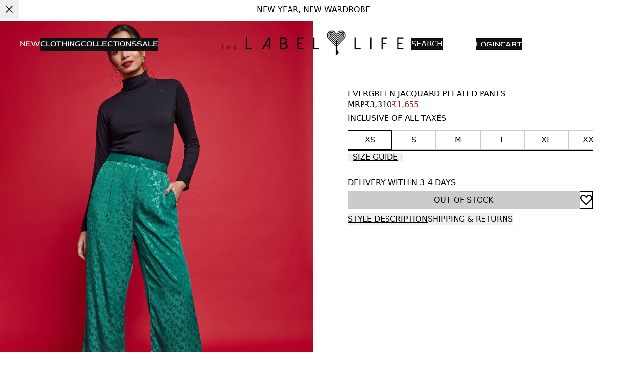

--- FILE ---
content_type: text/html; charset=utf-8
request_url: https://thelabellife.com/products/evergreen-jacquard-pleated-pants
body_size: 100020
content:
<!DOCTYPE html><html lang="en" dir="ltr"><head><meta name="viewport" content="width=device-width, initial-scale=1, maximum-scale=5"/><script>!(function(w,p,f,c){if(!window.crossOriginIsolated && !navigator.serviceWorker) return;c=w[p]=Object.assign(w[p]||{},{"fallbackTimeout":9000,"debug":false,"mainWindowAccessors":["___tt___","onClarityInit"]});c[f]=(c[f]||[])})(window,'partytown','forward');/* Partytown 0.11.0 - MIT QwikDev */
const t={preserveBehavior:!1},e=e=>{if("string"==typeof e)return[e,t];const[n,r=t]=e;return[n,{...t,...r}]},n=Object.freeze((t=>{const e=new Set;let n=[];do{Object.getOwnPropertyNames(n).forEach((t=>{"function"==typeof n[t]&&e.add(t)}))}while((n=Object.getPrototypeOf(n))!==Object.prototype);return Array.from(e)})());!function(t,r,o,i,a,s,c,l,d,p,u=t,f){function h(){f||(f=1,"/"==(c=(s.lib||"/~partytown/")+(s.debug?"debug/":""))[0]&&(d=r.querySelectorAll('script[type="text/partytown"]'),i!=t?i.dispatchEvent(new CustomEvent("pt1",{detail:t})):(l=setTimeout(v,(null==s?void 0:s.fallbackTimeout)||1e4),r.addEventListener("pt0",w),a?y(1):o.serviceWorker?o.serviceWorker.register(c+(s.swPath||"partytown-sw.js"),{scope:c}).then((function(t){t.active?y():t.installing&&t.installing.addEventListener("statechange",(function(t){"activated"==t.target.state&&y()}))}),console.error):v())))}function y(e){p=r.createElement(e?"script":"iframe"),t._pttab=Date.now(),e||(p.style.display="block",p.style.width="0",p.style.height="0",p.style.border="0",p.style.visibility="hidden",p.setAttribute("aria-hidden",!0)),p.src=c+"partytown-"+(e?"atomics.js?v=0.11.0":"sandbox-sw.html?"+t._pttab),r.querySelector(s.sandboxParent||"body").appendChild(p)}function v(n,o){for(w(),i==t&&(s.forward||[]).map((function(n){const[r]=e(n);delete t[r.split(".")[0]]})),n=0;n<d.length;n++)(o=r.createElement("script")).innerHTML=d[n].innerHTML,o.nonce=s.nonce,r.head.appendChild(o);p&&p.parentNode.removeChild(p)}function w(){clearTimeout(l)}s=t.partytown||{},i==t&&(s.forward||[]).map((function(r){const[o,{preserveBehavior:i}]=e(r);u=t,o.split(".").map((function(e,r,o){var a;u=u[o[r]]=r+1<o.length?u[o[r]]||(a=o[r+1],n.includes(a)?[]:{}):(()=>{let e=null;if(i){const{methodOrProperty:n,thisObject:r}=((t,e)=>{let n=t;for(let t=0;t<e.length-1;t+=1)n=n[e[t]];return{thisObject:n,methodOrProperty:e.length>0?n[e[e.length-1]]:void 0}})(t,o);"function"==typeof n&&(e=(...t)=>n.apply(r,...t))}return function(){let n;return e&&(n=e(arguments)),(t._ptf=t._ptf||[]).push(o,arguments),n}})()}))})),"complete"==r.readyState?h():(t.addEventListener("DOMContentLoaded",h),t.addEventListener("load",h))}(window,document,navigator,top,window.crossOriginIsolated);document.currentScript.dataset.partytown="";</script><meta property="charset" content="utf-8"/><link rel="preconnect" href="https://cdn.shopify.com" crossorigin=""/><link rel="dns-prefetch" href="https://cdn.shopify.com"/><link rel="icon" sizes="48x48" href="/favicon.ico"/><link rel="preconnect" href="https://fonts.googleapis.com" crossorigin=""/><link rel="dns-prefetch" href="https://fonts.googleapis.com"/><link rel="preconnect" href="https://fonts.gstatic.com" crossorigin=""/><link rel="dns-prefetch" href="https://fonts.gstatic.com"/><link rel="preconnect" href="https://fastrr-boost-ui.pickrr.com" crossorigin=""/><link rel="dns-prefetch" href="https://fastrr-boost-ui.pickrr.com"/><link rel="stylesheet" href="https://fastrr-boost-ui.pickrr.com/assets/styles/shopify.css"/><script type="application/ld+json">{"@context":"https://schema.org","@type":"WebSite","url":"https://thelabellife.com","potentialAction":{"@context":"https://schema.org","query":"required","@type":"SearchAction","target":"https://thelabellife.com/search?q={search_term_string}","query-input":"required name=search_term_string"},"name":"The Label Life"}</script><script type="application/ld+json">{"@context":"https://schema.org","@type":"Organization","url":"https://thelabellife.com","logo":"https://cdn.shopify.com/s/files/1/0329/7499/5591/files/favicon.ico?v=1754070096","name":"The Label Life","contactPoint":{"@context":"https://schema.org","@type":"ContactPoint","telephone":"+91 99671 94040","contactType":"customer service","availableLanguage":"en"},"sameAs":["https://www.facebook.com/thelabellife/","https://www.instagram.com/thelabellife/","https://in.pinterest.com/thelabellifecom/","https://www.youtube.com/user/TheHomeLabel","https://www.instagram.com/ppratibha_singh/"]}</script><script type="application/ld+json">{"@context":"https://schema.org","@type":"OnlineStore","url":"https://thelabellife.com","image":"https://cdn.shopify.com/s/files/1/0329/7499/5591/files/favicon.ico?v=1754070096","telephone":"+91 99671 94040","name":"The Label Life","address":{"@context":"https://schema.org","@type":"PostalAddress","postalCode":"400054","addressRegion":"Maharashtra","addressLocality":"Mumbai","addressCountry":"IN","streetAddress":"501, Prime Plaza, Navyug Colony, SV Road, Santacruz West"},"sameAs":["https://www.facebook.com/thelabellife/","https://www.instagram.com/thelabellife/","https://in.pinterest.com/thelabellifecom/","https://www.youtube.com/user/TheHomeLabel","https://www.instagram.com/ppratibha_singh/"]}</script><meta property="og:image:type" content="image/png"/><meta content="The Label Life" property="og:site_name"/><meta content="summary" name="twitter:card"/><meta content="TheLabelLife: Crafted With Timeless Intent" name="twitter:title"/><meta content="TheLabelLife is a decade old contemporary fashion brand that makes transitional hero pieces made to last—accented with elevated details." name="twitter:description"/><meta content="AE_a38Bsrb1S3hATH8bc2EGZlIm75ROG1-qBty7Yu2U" name="google-site-verification"/><meta content="only light" name="color-scheme"/><script type="application/ld+json">{"@context":"https://schema.org","@type":"BreadcrumbList","itemListElement":[{"position":1,"name":"Home","@type":"ListItem","item":"https://thelabellife.com"},{"@type":"ListItem","position":2,"name":"Evergreen Jacquard Pleated Pants","item":"https://thelabellife.com/products/evergreen-jacquard-pleated-pants"}]}</script><script type="application/ld+json">{"@context":"https://schema.org","@type":"ProductGroup","productGroupID":26993,"variesBy":["https://schema.org/size"],"hasVariant":[{"@context":"https://schema.org","@type":"Product","sku":"AZR-4002305-XS","image":["https://labellifeassets.tectonic.so/images/original/8a3ea1d111c15447d0e774fff4895d1e.jpg"],"name":"XS","gtin":"","productID":"","offers":{"@type":"Offer","price":1655,"priceCurrency":"INR","itemCondition":"https://schema.org/NewCondition","availability":"https://schema.org/OutOfStock"},"size":"XS"},{"@context":"https://schema.org","@type":"Product","sku":"AZR-4002305-S","image":["https://labellifeassets.tectonic.so/images/original/8a3ea1d111c15447d0e774fff4895d1e.jpg"],"name":"S","gtin":"","productID":"","offers":{"@type":"Offer","price":1655,"priceCurrency":"INR","itemCondition":"https://schema.org/NewCondition","availability":"https://schema.org/OutOfStock"},"size":"S"},{"@context":"https://schema.org","@type":"Product","sku":"AZR-4002305-M","image":["https://labellifeassets.tectonic.so/images/original/8a3ea1d111c15447d0e774fff4895d1e.jpg"],"name":"M","gtin":"","productID":"","offers":{"@type":"Offer","price":1655,"priceCurrency":"INR","itemCondition":"https://schema.org/NewCondition","availability":"https://schema.org/OutOfStock"},"size":"M"},{"@context":"https://schema.org","@type":"Product","sku":"AZR-4002305-L","image":["https://labellifeassets.tectonic.so/images/original/8a3ea1d111c15447d0e774fff4895d1e.jpg"],"name":"L","gtin":"","productID":"","offers":{"@type":"Offer","price":1655,"priceCurrency":"INR","itemCondition":"https://schema.org/NewCondition","availability":"https://schema.org/OutOfStock"},"size":"L"},{"@context":"https://schema.org","@type":"Product","sku":"AZR-4002305-XL","image":["https://labellifeassets.tectonic.so/images/original/8a3ea1d111c15447d0e774fff4895d1e.jpg"],"name":"XL","gtin":"","productID":"","offers":{"@type":"Offer","price":1655,"priceCurrency":"INR","itemCondition":"https://schema.org/NewCondition","availability":"https://schema.org/OutOfStock"},"size":"XL"},{"@context":"https://schema.org","@type":"Product","sku":"AZR-4002305-XXL","image":["https://labellifeassets.tectonic.so/images/original/8a3ea1d111c15447d0e774fff4895d1e.jpg"],"name":"XXL","gtin":"","productID":"","offers":{"@type":"Offer","price":1655,"priceCurrency":"INR","itemCondition":"https://schema.org/NewCondition","availability":"https://schema.org/OutOfStock"},"size":"XXL"}],"url":"https://thelabellife.com/products/evergreen-jacquard-pleated-pants","name":"Evergreen Jacquard Pleated Pants","category":"Clothing-Bottoms","description":"","image":["https://labellifeassets.tectonic.so/images/original/8a3ea1d111c15447d0e774fff4895d1e.jpg","https://labellifeassets.tectonic.so/images/original/0926f82d5d5b3c5f7657c0ca2b4b7922.jpg","https://labellifeassets.tectonic.so/images/original/ca32c752eeee64ee934acf74618f3ff8.jpg","https://labellifeassets.tectonic.so/images/original/9de34da94712faa94f087aedb952cfa0.jpg","https://labellifeassets.tectonic.so/images/original/6ca0b560a3575643cc94bbe59e4f5539.jpg","https://labellifeassets.tectonic.so/images/original/d492e87b8aeda0eddae83cb456339466.jpg"],"brand":{"@context":"https://schema.org","@type":"Brand","name":"The Label Life"}}</script><link rel="canonical" href="https://thelabellife.com/products/evergreen-jacquard-pleated-pants"/><title>Evergreen Jacquard Pleated Pants</title><meta property="og:url" content="https://thelabellife.com/products/evergreen-jacquard-pleated-pants"/><meta property="og:title" content="Evergreen Jacquard Pleated Pants"/><meta property="og:type" content="product"/><meta name="description" content="Pair these jacquard pants with a longline top or tuck in a crisp shirt for a clean, well put-together look.Material: 100% PolyesterColor: GreenWash Care: Machine WashWaistbandOutward PleatsSide ZipperDue to artificial and natural lighting limitations during photography, the actual colour of the piece may vary.Length falls at 42&quot;Model is wearing size SCountry of Origin:India"/><meta property="og:description" content="Pair these jacquard pants with a longline top or tuck in a crisp shirt for a clean, well put-together look.Material: 100% PolyesterColor: GreenWash Care: Machine WashWaistbandOutward PleatsSide ZipperDue to artificial and natural lighting limitations during photography, the actual colour of the piece may vary.Length falls at 42&quot;Model is wearing size SCountry of Origin:India"/><meta name="keywords" content="Evergreen Jacquard Pleated Pants"/><meta name="og:price:amount" content="1655"/><meta name="og:price:currency" content="INR"/><meta property="og:image" itemProp="image" content="https://labellifeassets.tectonic.so/images/original/8a3ea1d111c15447d0e774fff4895d1e.jpg?width=512"/><meta property="og:image:secure_url" itemProp="image" content="https://labellifeassets.tectonic.so/images/original/8a3ea1d111c15447d0e774fff4895d1e.jpg?width=512"/><meta property="og:image:width" content="1574"/><meta property="og:image:height" content="2098"/><meta name="hidden"/></head><body style="--scroll-y:0;--scroll-y-progress:0"><script>window.SENTRY_DSN = "https://750a7e063a6f7f2e752d9f6250ee4707@o4509122694807552.ingest.us.sentry.io/4509138576146432"</script><script>
                // Restore scroll position before hydration to prevent flash
                try {
                  var STORAGE_KEY = 'positions';
                  var savedPositions = sessionStorage.getItem(STORAGE_KEY);
                  if (savedPositions) {
                    var positions = JSON.parse(savedPositions);
                    var key = window.history.state?.key || 'default';
                    var position = positions[key];
                    if (typeof position === 'number') {
                      window.scrollTo(0, position);
                    }
                  }
                } catch (e) {
                  // Silently fail if there's an error
                }
              </script><style data-source="root">/*
     Tailwind's way to reset browser default.
     https://tailwindcss.com/docs/preflight
 */

/*
1. Prevent padding and border from affecting element width. (https://github.com/mozdevs/cssremedy/issues/4)
2. Allow adding a border to an element by just adding a border-width. (https://github.com/tailwindcss/tailwindcss/pull/116)
*/
*,
::before,
::after {
  box-sizing: border-box; /* 1 */
  border-width: 0; /* 2 */
  border-style: solid; /* 2 */
  border-color: currentColor; /* 2 */
}

::before,
::after {
  --tw-content: '';
}

/*
1. Use a consistent sensible line-height in all browsers.
2. Prevent adjustments of font size after orientation changes in iOS.
3. Use a more readable tab size.
4. Use the user's configured `sans` font-family by default.
5. Use the user's configured `sans` font-feature-settings by default.
6. Use the user's configured `sans` font-variation-settings by default.
7. Disable tap highlights on iOS
*/

html,
:host {
  line-height: 1.5; /* 1 */
  -webkit-text-size-adjust: 100%; /* 2 */
  -moz-tab-size: 4; /* 3 */
  tab-size: 4; /* 3 */
  font-family:
    ui-sans-serif, system-ui, sans-serif, 'Apple Color Emoji', 'Segoe UI Emoji',
    'Segoe UI Symbol', 'Noto Color Emoji'; /* 4 */
  font-feature-settings: normal; /* 5 */
  font-variation-settings: normal; /* 6 */
  -webkit-tap-highlight-color: transparent; /* 7 */
}

/*
1. Remove the margin in all browsers.
2. Inherit line-height from `html` so users can set them as a class directly on the `html` element.
*/

body {
  margin: 0; /* 1 */
  line-height: inherit; /* 2 */
}

/*
1. Add the correct height in Firefox.
2. Correct the inheritance of border color in Firefox. (https://bugzilla.mozilla.org/show_bug.cgi?id=190655)
3. Ensure horizontal rules are visible by default.
*/

hr {
  height: 0; /* 1 */
  color: inherit; /* 2 */
  border-top-width: 1px; /* 3 */
}

/*
Add the correct text decoration in Chrome, Edge, and Safari.
*/

abbr:where([title]) {
  text-decoration: underline dotted;
}

/*
Remove the default font size and weight for headings.
*/

h1,
h2,
h3,
h4,
h5,
h6 {
  font-size: inherit;
  font-weight: inherit;
}

/*
Reset links to optimize for opt-in styling instead of opt-out.
*/

a {
  color: inherit;
  text-decoration: inherit;
}

/*
Add the correct font weight in Edge and Safari.
*/

b,
strong {
  font-weight: bolder;
}

/*
1. Use the user's configured `mono` font-family by default.
2. Use the user's configured `mono` font-feature-settings by default.
3. Use the user's configured `mono` font-variation-settings by default.
4. Correct the odd `em` font sizing in all browsers.
*/

code,
kbd,
samp,
pre {
  font-family:
    ui-monospace, SFMono-Regular, Menlo, Monaco, Consolas, 'Liberation Mono',
    'Courier New', monospace; /* 1 */
  font-feature-settings: normal; /* 2 */
  font-variation-settings: normal; /* 3 */
  font-size: 1em; /* 4 */
}

/*
Add the correct font size in all browsers.
*/

small {
  font-size: 80%;
}

/*
Prevent `sub` and `sup` elements from affecting the line height in all browsers.
*/

sub,
sup {
  font-size: 75%;
  line-height: 0;
  position: relative;
  vertical-align: baseline;
}

sub {
  bottom: -0.25em;
}

sup {
  top: -0.5em;
}

/*
1. Remove text indentation from table contents in Chrome and Safari. (https://bugs.chromium.org/p/chromium/issues/detail?id=999088, https://bugs.webkit.org/show_bug.cgi?id=201297)
2. Correct table border color inheritance in all Chrome and Safari. (https://bugs.chromium.org/p/chromium/issues/detail?id=935729, https://bugs.webkit.org/show_bug.cgi?id=195016)
3. Remove gaps between table borders by default.
*/

table {
  text-indent: 0; /* 1 */
  border-color: inherit; /* 2 */
  border-collapse: collapse; /* 3 */
}

/*
1. Change the font styles in all browsers.
2. Remove the margin in Firefox and Safari.
3. Remove default padding in all browsers.
*/

button,
input,
optgroup,
select,
textarea {
  font-family: inherit; /* 1 */
  font-feature-settings: inherit; /* 1 */
  font-variation-settings: inherit; /* 1 */
  font-size: 100%; /* 1 */
  font-weight: inherit; /* 1 */
  line-height: inherit; /* 1 */
  letter-spacing: inherit; /* 1 */
  color: inherit; /* 1 */
  margin: 0; /* 2 */
  padding: 0; /* 3 */
}

/*
Remove the inheritance of text transform in Edge and Firefox.
*/

button,
select {
  text-transform: none;
}

/*
1. Correct the inability to style clickable types in iOS and Safari.
2. Remove default button styles.
*/

a,
button,
input:where([type='button']),
input:where([type='reset']),
input:where([type='submit']) {
  -webkit-appearance: button; /* 1 */
  background-color: transparent; /* 2 */
  background-image: none; /* 2 */
  outline: none;
}

/*
Use the modern Firefox focus style for all focusable elements.
*/

:-moz-focusring {
  outline: auto;
}

/*
Remove the additional `:invalid` styles in Firefox. (https://github.com/mozilla/gecko-dev/blob/2f9eacd9d3d995c937b4251a5557d95d494c9be1/layout/style/res/forms.css#L728-L737)
*/

:-moz-ui-invalid {
  box-shadow: none;
}

/*
Add the correct vertical alignment in Chrome and Firefox.
*/

progress {
  vertical-align: baseline;
}

/*
Correct the cursor style of increment and decrement buttons in Safari.
*/

::-webkit-inner-spin-button,
::-webkit-outer-spin-button {
  height: auto;
}

/*
1. Correct the odd appearance in Chrome and Safari.
2. Correct the outline style in Safari.
*/

[type='search'] {
  -webkit-appearance: textfield; /* 1 */
  outline-offset: -2px; /* 2 */
}

/*
Remove the inner padding in Chrome and Safari on macOS.
*/

::-webkit-search-decoration {
  -webkit-appearance: none;
}

/*
1. Correct the inability to style clickable types in iOS and Safari.
2. Change font properties to `inherit` in Safari.
*/

::-webkit-file-upload-button {
  -webkit-appearance: button; /* 1 */
  font: inherit; /* 2 */
}

/*
Add the correct display in Chrome and Safari.
*/

details > summary {
  list-style: none;
}

details > summary::marker, /* Latest Chrome, Edge, Firefox */ 
details > summary::-webkit-details-marker /* Safari */ {
  display: none;
}

/*
Removes the default spacing and border for appropriate elements.
*/

blockquote,
dl,
dd,
h1,
h2,
h3,
h4,
h5,
h6,
hr,
figure,
p,
pre {
  margin: 0;
}

fieldset {
  margin: 0;
  padding: 0;
}

legend {
  padding: 0;
}

ol,
ul,
menu {
  list-style: none;
  margin: 0;
  padding: 0;
}

/*
Reset default styling for dialogs.
*/
dialog {
  padding: 0;
  margin: 0;
  max-width: unset;
  max-height: unset;
}

/*
Prevent resizing textareas horizontally by default.
*/

textarea {
  resize: vertical;
}

/*
1. Reset the default placeholder opacity in Firefox. (https://github.com/tailwindlabs/tailwindcss/issues/3300)
2. Set the default placeholder color to the user's configured gray 400 color.
*/

input::placeholder,
textarea::placeholder {
  opacity: 1; /* 1 */
  color: #9ca3af; /* 2 */
}

/*
Set the default cursor for buttons.
*/

button,
[role='button'] {
  cursor: pointer;
}

/*
Make sure disabled buttons don't get the pointer cursor.
*/
:disabled {
  cursor: default;
}

/*
1. Make replaced elements `display: block` by default. (https://github.com/mozdevs/cssremedy/issues/14)
2. Add `vertical-align: middle` to align replaced elements more sensibly by default. (https://github.com/jensimmons/cssremedy/issues/14#issuecomment-634934210)
   This can trigger a poorly considered lint error in some tools but is included by design.
*/

img,
svg,
video,
canvas,
audio,
iframe,
embed,
object {
  display: block; /* 1 */
  vertical-align: middle; /* 2 */
}

/*
Constrain images and videos to the parent width and preserve their intrinsic aspect ratio. (https://github.com/mozdevs/cssremedy/issues/14)
*/

img,
video {
  max-width: initial;
  height: auto;
}

/* Make elements with the HTML hidden attribute stay hidden by default */
[hidden] {
  display: none;
}

.embla {
  position: relative;
}
.embla__container {
  display: flex;
}
.embla__viewport {
  overflow: hidden;
}
.embla__slide {
  flex: 0 0 100%;
  min-width: 0;
}

.video-js,
.video-js video {
  width: 100%;
  height: 100%;
}

.marquee > * {
  flex-shrink: 0;
}

.marquee {
  display: flex;
  align-items: center;
}

.marquee.row {
  flex-direction: row;
}

.marquee.col {
  flex-direction: column;
}

[dir='rtl'] .t-icon.t-auto-flip {
  transform: scaleX(-1);
}

/* classes for virtualizer */
.tt-virtualizer__container {
  position: relative;
  width: '100%';
  position: 'relative';
}

.tt-virtualizer__item {
  position: absolute;
  inset-block-start: 0;
  inset-inline-start: 0;
  width: 100%;
}
</style><div style="display:none"><div class="root-loader__container"><div class="root-loader__bar"></div></div></div><style data-source="tenant">@font-face{font-display:swap;font-style:normal;font-family:'Red Rose';src:url('https://cdn.shopify.com/s/files/1/0329/7499/5591/files/RedRose-VariableFont_wght_d0bc24c1-07b6-4ee5-937d-8d05fdba2314.woff2?v=1754397162') format('woff2');font-weight:100 900}:where(html){--spacing-0:0;--spacing-0_5:0.125rem;--spacing-1:0.25rem;--spacing-1_5:0.375rem;--spacing-2:0.5rem;--spacing-2_5:0.625rem;--spacing-3:0.75rem;--spacing-3_5:0.875rem;--spacing-4:1rem;--spacing-4_5:1.125rem;--spacing-5:1.25rem;--spacing-5_5:1.375rem;--spacing-6:1.5rem;--spacing-7:1.75rem;--spacing-7_5:1.85rem;--spacing-8:2rem;--spacing-8_5:2.125rem;--spacing-9:2.25rem;--spacing-10:2.5rem;--spacing-11:2.75rem;--spacing-12:3rem;--spacing-12_5:3.125rem;--spacing-13:3.25rem;--spacing-14:3.5rem;--spacing-15:3.75rem;--spacing-16:4rem;--spacing-18:4.5rem;--spacing-19:4.75rem;--spacing-20:5rem;--spacing-24:6rem;--spacing-28:7rem;--spacing-32:8rem;--spacing-36:9rem;--spacing-40:10rem;--spacing-44:11rem;--spacing-48:12rem;--spacing-52:13rem;--spacing-56:14rem;--spacing-60:15rem;--spacing-64:16rem;--spacing-72:18rem;--spacing-80:20rem;--spacing-96:24rem;--radius-none:0;--radius-sm:0.125rem;--radius-base:0.25rem;--radius-md:0.375rem;--radius-lg:0.5rem;--radius-xl:0.75rem;--radius-2xl:1rem;--radius-3xl:1.5rem;--radius-full:9999px;--border-none:0;--border-1:1px;--border-2:2px;--border-4:4px;--border-8:8px;--color-brand-primary-50:rgba(255, 255, 255, 1);--color-brand-primary-100:rgba(255, 255, 255, 1);--color-brand-primary-200:rgba(204, 203, 203, 1);--color-brand-primary-300:rgba(204, 203, 203, 1);--color-brand-primary-400:rgba(204, 203, 203, 1);--color-brand-primary-500:rgba(157, 157, 157, 1);--color-brand-primary-600:rgba(157, 157, 157, 1);--color-brand-primary-700:rgba(157, 157, 157, 1);--color-brand-primary-800:rgba(0, 0, 0, 1);--color-brand-primary-900:rgba(0, 0, 0, 1);--color-brand-primary-950:rgba(0, 0, 0, 1);--color-brand-secondary-50:rgba(179, 21, 20, 1);--color-brand-secondary-100:rgba(179, 21, 20, 1);--color-brand-secondary-200:rgba(179, 21, 20, 1);--color-brand-secondary-300:rgba(179, 21, 20, 1);--color-brand-secondary-400:rgba(179, 21, 20, 1);--color-brand-secondary-500:rgba(179, 21, 20, 1);--color-brand-secondary-600:rgba(179, 21, 20, 1);--color-brand-secondary-700:rgba(179, 21, 20, 1);--color-brand-secondary-800:rgba(179, 21, 20, 1);--color-brand-secondary-900:rgba(179, 21, 20, 1);--color-brand-secondary-950:rgba(179, 21, 20, 1);--color-tertiary-tertiary-50:rgba(238, 191, 1, 1);--color-tertiary-tertiary-100:rgba(238, 191, 1, 1);--color-tertiary-tertiary-200:rgba(238, 191, 1, 1);--color-tertiary-tertiary-300:rgba(238, 191, 1, 1);--color-tertiary-tertiary-400:rgba(238, 191, 1, 1);--color-tertiary-tertiary-500:rgba(238, 191, 1, 1);--color-tertiary-tertiary-600:rgba(238, 191, 1, 1);--color-tertiary-tertiary-700:rgba(238, 191, 1, 1);--color-tertiary-tertiary-800:rgba(238, 191, 1, 1);--color-tertiary-tertiary-900:rgba(238, 191, 1, 1);--color-tertiary-tertiary-950:rgba(238, 191, 1, 1);--color-neutral-muted-50:rgba(239, 239, 239, 1);--color-neutral-muted-100:rgba(222, 222, 222, 1);--color-neutral-muted-200:rgba(206, 206, 206, 1);--color-neutral-muted-300:rgba(189, 189, 189, 1);--color-neutral-muted-400:rgba(173, 173, 173, 1);--color-neutral-muted-500:rgba(157, 157, 157, 1);--color-neutral-muted-600:rgba(140, 140, 140, 1);--color-neutral-muted-700:rgba(124, 124, 124, 1);--color-neutral-muted-800:rgba(91, 91, 91, 1);--color-neutral-muted-900:rgba(58, 58, 58, 1);--color-neutral-muted-950:rgba(26, 26, 26, 1);--color-neutral-black:rgba(0, 0, 0, 1);--color-neutral-white:rgba(255, 255, 255, 1);--color-semantic-error-50:rgba(252, 235, 233, 1);--color-semantic-error-100:rgba(253, 230, 232, 1);--color-semantic-error-200:rgba(248, 195, 190, 1);--color-semantic-error-300:rgba(244, 155, 148, 1);--color-semantic-error-400:rgba(240, 115, 105, 1);--color-semantic-error-500:rgba(234, 55, 41, 1);--color-semantic-error-600:rgba(210, 49, 36, 1);--color-semantic-error-700:rgba(163, 38, 28, 1);--color-semantic-error-800:rgba(140, 33, 24, 1);--color-semantic-error-900:rgba(93, 22, 16, 1);--color-semantic-error-950:rgba(70, 16, 12, 1);--color-semantic-success-50:rgba(204, 232, 222, 1);--color-semantic-success-100:rgba(178, 221, 206, 1);--color-semantic-success-200:rgba(127, 199, 174, 1);--color-semantic-success-300:rgba(76, 176, 141, 1);--color-semantic-success-400:rgba(25, 154, 109, 1);--color-semantic-success-500:rgba(0, 143, 93, 1);--color-semantic-success-600:rgba(0, 114, 74, 1);--color-semantic-success-700:rgba(0, 85, 55, 1);--color-semantic-success-800:rgba(0, 71, 46, 1);--color-semantic-success-900:rgba(0, 57, 37, 1);--color-semantic-success-950:rgba(0, 42, 27, 1);--color-semantic-caution-50:rgba(253, 228, 207, 1);--color-semantic-caution-100:rgba(252, 215, 183, 1);--color-semantic-caution-200:rgba(250, 189, 135, 1);--color-semantic-caution-300:rgba(249, 175, 111, 1);--color-semantic-caution-400:rgba(247, 149, 62, 1);--color-semantic-caution-500:rgba(245, 123, 15, 1);--color-semantic-caution-600:rgba(196, 98, 12, 1);--color-semantic-caution-700:rgba(171, 86, 10, 1);--color-semantic-caution-800:rgba(122, 61, 7, 1);--color-semantic-caution-900:rgba(98, 49, 6, 1);--color-semantic-caution-950:rgba(73, 36, 4, 1);--color-semantic-info-50:rgba(241, 247, 254, 1);--color-semantic-info-100:rgba(214, 232, 253, 1);--color-semantic-info-200:rgba(183, 217, 251, 1);--color-semantic-info-300:rgba(142, 193, 248, 1);--color-semantic-info-400:rgba(99, 170, 246, 1);--color-semantic-info-500:rgba(57, 146, 243, 1);--color-semantic-info-600:rgba(38, 136, 241, 1);--color-semantic-info-700:rgba(17, 125, 241, 1);--color-semantic-info-800:rgba(15, 115, 223, 1);--color-semantic-info-900:rgba(12, 104, 203, 1);--color-semantic-info-950:rgba(8, 94, 183, 1);--font-size-11xl:120px;--font-size-10xl:96px;--font-size-9xl:76px;--font-size-8xl:60px;--font-size-7xl:48px;--font-size-6xl:40px;--font-size-5xl:32px;--font-size-4xl:28px;--font-size-3xl:24px;--font-size-2xl:22px;--font-size-xl:20px;--font-size-lg:18px;--font-size-base:16px;--font-size-sm:14px;--font-size-xs:13px;--font-size-2xs:12px;--font-size-3xs:10px;--font-size-4xs:9px;--font-weight-thin:100;--font-weight-extra-light:200;--font-weight-light:300;--font-weight-regular:400;--font-weight-medium:500;--font-weight-semi-bold:600;--font-weight-bold:700;--font-weight-extra-bold:800;--font-weight-black:900;--letter-spacing-tighter:-0.025em;--letter-spacing-tight:-0.01em;--letter-spacing-normal:0;--letter-spacing-wide:0.01em;--letter-spacing-wider:0.025em;--letter-spacing-widest:0.05em;--letter-spacing-extrawide:0.1em;--font-leading-none:80%;--font-leading-tight:90%;--font-leading-snug:130%;--font-leading-normal:140%;--font-leading-relaxed:150%;--font-leading-loose:160%;--font-leading-extraloose:170%;--font-leading-extra-extraloose:180%;--font-leading-extra-extra-extraloose:200%;--font-leading-extra-extra-extra-extraloose:220%;--font-primary:'Red Rose','Segoe UI',sans-serif}*{scrollbar-width:none;-ms-overflow-style:none}::-webkit-scrollbar{display:none}:root{color-scheme:only light}@media (prefers-color-scheme:dark){:root{background-color:#fff;color:#000}}.root-loader__container{position:fixed;inset-block-start:0;inset-inline-start:0;width:100%;height:4px;background-color:rgba(0,0,0,.5);z-index:9999}.root-loader__bar{height:100%;width:50%;background-color:var(--color-brand-primary-500,#000);animation:1.5s ease-in-out infinite root-loader-loading}@keyframes root-loader-loading{0%{transform:translateX(-100%)}100%{transform:translateX(200%)}}</style><script>window.___tt___ = {"ttTester":false,"hashedInfo":{},"currentUser":{"id":"","globalId":"","simpleId":"","firstName":null,"lastName":null,"email":null,"externalUserId":"teclabellife01KFGQ70VEFGV7VRSRY6JBDNB7","isAnonymous":true,"ecommId":"","referrerCode":null,"isVip":false,"lastSelectedProfile":null,"preferredZip":"560076","occasionDataCollectionRequired":false,"occasionCollectionConfig":null,"defaultProfile":null,"profilePicture":null},"infoSession":{"session":{"id":"slkcktiu589jcuhaohzx04jo","startTime":1769014002548,"landingUrl":"http://thelabellife.com/products/evergreen-jacquard-pleated-pants","originalReferrer":"$direct","referrer":"$direct","userAgent":"Mozilla/5.0 (Macintosh; Intel Mac OS X 10_15_7) AppleWebKit/537.36 (KHTML, like Gecko) Chrome/131.0.0.0 Safari/537.36; ClaudeBot/1.0; +claudebot@anthropic.com)","landingParams":{}},"user":{"sourceUserId":"","userId":"teclabellife01KFGQ70VEFGV7VRSRY6JBDNB7","isAnonymous":true}},"isAnonymous":true,"debugInfo":{"slug":"pdp","pageType":"PDP","pageVariant":"default"}}</script><style data-source="fragment-pdp-main">.te-h0oy1tetzvemgw6j81t0whr9{padding-block-end:15px}.te-j8z03eqhy0xwo2u4mdmwzxfg{width:100%;overflow-y:hidden;position:relative}.te-rcqaygl54m00tor4fooas0s5{width:100%}.te-gdmz5yovqsemaduwg42xyh5k{padding-inline-start:var(--spacing-5);padding-inline-end:var(--spacing-5);width:100%;max-width:500px}.te-kvb1lw47lsb7iq5tgvcljlzt{margin-block-end:var(--spacing-2)}.te-ii4fpju5yeo1cemrwkjm2pik{font-weight:var(--font-weight-bold);font-size:var(--font-size-2xs);line-height:var(--font-leading-extra-extraloose);letter-spacing:var(--letter-spacing-wide);font-family:var(--font-primary)}.te-w0kmlg8z5dh1m8cfjdldx58n{margin-block-start:16px;width:100%}.te-k7vcspt3msyrihcq94h8ztc9{overflow-x:scroll;align-items:center;display:flex;flex-direction:row;justify-content:start;flex-wrap:nowrap;row-gap:var(--spacing-3)}.te-cf9nen76wncuiwlelnhez24x{border-block-start-width:1px;border-block-end-width:1px;border-inline-start-width:1px;border-inline-end-width:1px;border-block-start-style:solid;border-block-end-style:solid;border-inline-start-style:solid;border-inline-end-style:solid;border-block-start-color:rgba(204,203,203,1);border-block-end-color:rgba(204,203,203,1);border-inline-start-color:rgba(204,203,203,1);border-inline-end-color:rgba(204,203,203,1);width:80px;cursor:pointer;align-items:center;display:flex;justify-content:center;flex-wrap:nowrap;flex-direction:row}.te-oh7mnv7bto2kqw3ov5pkktmq{padding-block-start:var(--spacing-2_5);padding-block-end:var(--spacing-1_5);padding-inline-start:var(--spacing-1);padding-inline-end:var(--spacing-1);font-weight:var(--font-weight-regular);font-size:var(--font-size-xs);line-height:24px;letter-spacing:1%;font-family:var(--font-primary);min-height:40px;max-width:100%}.te-bt0b14bk8vn2yfuqudtysxs0{margin-block-start:4px;align-items:center;display:flex;justify-content:space-between;flex-wrap:nowrap;flex-direction:row}.te-znme8f2sxv5tra3e6uxwkb4z{padding-inline-end:5px;padding-inline-start:5px;font-weight:var(--font-weight-regular);text-decoration:underline;font-size:var(--font-size-3xs);line-height:var(--font-leading-extra-extra-extraloose);letter-spacing:2%;font-family:var(--font-primary)}.te-nog2cg9vmwzddh90uzy3roqa{font-weight:var(--font-weight-regular);font-size:var(--font-size-3xs);line-height:var(--font-leading-extra-extra-extraloose);letter-spacing:2%;font-family:var(--font-primary)}.te-x5w8ry1c3t380d30fegt2t3l{padding-block-start:18px;padding-block-end:18px;font-weight:var(--font-weight-regular);font-size:var(--font-size-xs);line-height:24px;letter-spacing:1%;font-family:var(--font-primary)}.te-l3t989brymudsa5l9cphn9vg{font-weight:var(--font-weight-regular);text-transform:uppercase;font-size:var(--font-size-3xs);line-height:var(--font-leading-extra-extra-extraloose);letter-spacing:2%;font-family:var(--font-primary)}.te-m6e9rqtcod0as3ccr3ju3ocp{background-color:var(--color-neutral-white);width:100%;height:100%;position:fixed;inset-block-end:var(--spacing-0)}.te-yf7vcolv10k9y067oft26tn3{margin-block-start:var(--spacing-7)}.te-ka17xus00cofn0mkm3c9gtgy{display:flex;flex-direction:column;flex-wrap:nowrap;row-gap:70px}.te-so199sg2nz4yubx461zzhg26{padding-inline-start:var(--spacing-5);padding-inline-end:var(--spacing-5);margin-block-end:var(--spacing-3);padding-block-start:57px}.te-r3l97ipvpecymt85mwq62vqe{width:100%}.te-lspv0mti55xczfonssqmixn8{padding-block-start:50px;padding-inline-start:19px;padding-inline-end:19px;padding-block-end:20px;background-color:var(--color-neutral-white);width:100%;max-width:400px}.te-kbkyozg2kg55d2tq1ynzjy96{position:absolute;inset-inline-end:8px;inset-block-start:8px}.te-n6497il08gt39f69wnp9bfod{width:15px;height:15px}.te-phgdzmec5lauh46s6h2ceayd{padding-block-end:var(--spacing-8)}.te-ydyoh1ykgxzqgm8th9unfff7{margin-block-end:32px;font-weight:var(--font-weight-regular);font-size:var(--font-size-base);line-height:24px;letter-spacing:1%;font-family:var(--font-primary)}.te-l7gspota1gmnb0uiuxxwno2r{font-weight:var(--font-weight-regular);font-size:var(--font-size-base);line-height:24px;letter-spacing:1%;font-family:var(--font-primary)}.te-c4c04js59sprlwn0l5w3bgzq{border-block-start-width:var(--border-1);border-block-end-width:var(--border-1);border-inline-start-width:var(--border-1);border-inline-end-width:var(--border-1);border-block-start-style:solid;border-block-end-style:solid;border-inline-start-style:solid;border-inline-end-style:solid;width:100%;height:100%}.te-l297gnzejnc7jtjq2m453itu{width:100%;position:relative}.te-j2otgwu7qpkt0546v0vd7nt5{padding-block-start:var(--spacing-3_5);padding-block-end:var(--spacing-3_5);padding-inline-start:var(--spacing-4);padding-inline-end:var(--spacing-4);margin-block-end:20px;font-weight:var(--font-weight-regular);text-align:center;font-size:var(--font-size-base);line-height:24px;letter-spacing:var(--letter-spacing-wide);font-family:var(--font-primary);border-block-start-width:1px;border-block-end-width:1px;border-inline-start-width:1px;border-inline-end-width:1px;border-block-start-style:solid;border-block-end-style:solid;border-inline-start-style:solid;border-inline-end-style:solid;border-block-start-color:var(--color-neutral-black);border-block-end-color:var(--color-neutral-black);border-inline-start-color:var(--color-neutral-black);border-inline-end-color:var(--color-neutral-black);width:100%;height:45px}.te-k13uz7qis4hmw874v42986id.ts-size-chart-open{width:100%;height:100%}.te-gatcpi4579igt5aupmlb4cxj{padding-block-start:var(--spacing-1_5);padding-inline-start:0;padding-inline-end:0;padding-block-end:0;width:100%;position:fixed;inset-block-end:var(--spacing-0)}@media screen and (min-width:1024px){.te-h0oy1tetzvemgw6j81t0whr9{padding-block-end:100px;align-items:start;display:flex;justify-content:start;flex-wrap:nowrap;flex-direction:row}.te-j8z03eqhy0xwo2u4mdmwzxfg{width:100%}.te-rcqaygl54m00tor4fooas0s5{position:sticky;inset-block-start:0;align-items:center;display:flex;flex-direction:column;justify-content:center;flex-wrap:nowrap}.te-gdmz5yovqsemaduwg42xyh5k{padding-inline-start:var(--spacing-5);padding-inline-end:var(--spacing-5);padding-block-start:140px;padding-block-end:140px}.te-kvb1lw47lsb7iq5tgvcljlzt{margin-block-end:var(--spacing-6)}.te-ii4fpju5yeo1cemrwkjm2pik{font-weight:var(--font-weight-bold);font-size:var(--font-size-base);line-height:var(--font-leading-relaxed);letter-spacing:var(--letter-spacing-wide);font-family:var(--font-primary)}.te-k7vcspt3msyrihcq94h8ztc9{border-block-end-width:var(--border-1);border-block-start-style:solid;border-block-end-style:solid;border-inline-start-style:solid;border-inline-end-style:solid;border-block-start-color:var(--color-neutral-white);border-block-end-color:var(--color-neutral-white);border-inline-start-color:var(--color-neutral-white);border-inline-end-color:var(--color-neutral-white);width:100%;align-items:center;display:flex;flex-direction:row;justify-content:start;flex-wrap:nowrap}.te-e7kuy5vlu9o2g9viyjpqymow{border-block-start-style:solid;border-block-end-style:solid;border-inline-start-style:solid;border-inline-end-style:solid;align-items:end;display:flex;justify-content:start;flex-wrap:nowrap;flex-direction:row}.te-cf9nen76wncuiwlelnhez24x{padding-inline-start:12px;padding-inline-end:12px;width:90px;max-height:40px;align-items:center;display:flex;justify-content:center;flex-wrap:nowrap;flex-direction:row}.te-oh7mnv7bto2kqw3ov5pkktmq{padding-inline-start:var(--spacing-1);padding-inline-end:var(--spacing-1);padding-block-start:var(--spacing-0);padding-block-end:var(--spacing-0);font-weight:var(--font-weight-regular);font-size:var(--font-size-base);line-height:24px;letter-spacing:var(--letter-spacing-wider);align-items:center;display:flex;justify-content:center;flex-wrap:nowrap;flex-direction:row}.te-znme8f2sxv5tra3e6uxwkb4z{padding-inline-end:10px;padding-inline-start:10px;font-weight:var(--font-weight-regular);font-size:var(--font-size-2xs);line-height:16px;letter-spacing:2%;font-family:var(--font-primary)}.te-nog2cg9vmwzddh90uzy3roqa{font-weight:var(--font-weight-regular);font-size:var(--font-size-2xs);line-height:16px;letter-spacing:2%;font-family:var(--font-primary)}.te-l3t989brymudsa5l9cphn9vg{font-weight:var(--font-weight-regular);text-transform:uppercase;font-size:var(--font-size-2xs);line-height:16px;letter-spacing:2%;font-family:var(--font-primary)}.te-m6e9rqtcod0as3ccr3ju3ocp{margin-block-start:0;padding-block-end:0;padding-block-start:0;padding-inline-start:0;padding-inline-end:0;width:100%;position:static}.te-ka17xus00cofn0mkm3c9gtgy{display:flex;flex-direction:column;flex-wrap:nowrap;row-gap:100px}.te-so199sg2nz4yubx461zzhg26{padding-inline-start:var(--spacing-5);padding-inline-end:var(--spacing-5);margin-block-end:var(--spacing-3);padding-block-start:112px}.te-r3l97ipvpecymt85mwq62vqe{width:100%;max-width:400px}.te-c4c04js59sprlwn0l5w3bgzq{display:flex;flex-wrap:nowrap;flex-direction:row}.te-l297gnzejnc7jtjq2m453itu{width:100%}.te-j2otgwu7qpkt0546v0vd7nt5{border-start-start-radius:6px;border-start-end-radius:6px;border-end-start-radius:6px;border-end-end-radius:6px}.te-k13uz7qis4hmw874v42986id{width:100%;height:100%}.te-k13uz7qis4hmw874v42986id.ts-size-chart-open{width:100%;height:100%;max-width:500px;max-height:800px}.te-gatcpi4579igt5aupmlb4cxj{position:sticky;inset-block-end:var(--spacing-0)}}:root{--pdp-main-dialog-easing:cubic-bezier(0.25, 0, 0.3, 1);--pdp-main-dialog-duration:500ms}.pdp-main__size-selector{transition:.4s}.pdp-main__dialog{top:auto}.pdp-main__dialog[open]{animation:slide-out var(--pdp-main-dialog-duration) var(--pdp-main-dialog-easing) forwards}@media (min-width:1024px){.pdp-main__dialog{position:fixed;top:50%;left:50%;transform:translate(-50%,-50%)}.pdp-main__dialog[open]{animation:fade-in var(--pdp-main-dialog-duration) var(--pdp-main-dialog-easing) forwards}}@keyframes slide-out{from{transform:translateY(100%)}to{transform:translateY(0)}}@keyframes fade-in{from{opacity:0}to{opacity:1}}</style><style data-source="fragment-pdp-gallery">.te-uiw3wckiowhd403b8wbsz7uu{overflow-x:hidden;overflow-y:hidden;position:relative}.te-iuvbuvjho3zv3pm8upnugd8t{position:relative}.te-da7ud55q481qbyodf6tnkqdw{width:100%;display:flex;flex-wrap:nowrap;flex-direction:row}.te-c8duc6k2h4o7enp3s0upaazr{display:flex;flex-wrap:nowrap;flex-direction:row}.te-n8b66naa0safkdfep0w70fwe{padding-block-start:2.5px;padding-inline-end:7px;padding-inline-start:7px;padding-block-end:2.5px;background-color:var(--color-brand-primary-50);width:100%;max-width:90px;max-height:25px;position:absolute;inset-inline-end:20px;inset-block-end:32px}.te-pifjetbkt68t64kgfdfq7uyd{font-weight:var(--font-weight-regular);text-transform:uppercase;font-size:var(--font-size-4xs);line-height:20px;letter-spacing:2%;font-family:var(--font-primary)}.te-dg8jfba5j2fif0uvruymkag5{align-items:center;display:flex;flex-direction:column;justify-content:center;flex-wrap:nowrap}.te-h80j3mlz7qao105yhwb6bomj{width:100%;height:2px;position:relative;inset-block-start:-15px}.te-y3wr0qtm7v6wqeiuord15clz{background-color:var(--color-neutral-white);height:2px;position:absolute;inset-inline-start:0;transform:translateX(-100%)}.te-kcfhhipm26456wkxiuu80qt4{display:none}.te-fnhn1uptm8438n2xpbe7j8xe{padding-block-start:2.5px;padding-inline-end:7px;padding-inline-start:7px;padding-block-end:2.5px;background-color:var(--color-brand-primary-50);width:100%;max-width:90px;max-height:25px;position:absolute;inset-inline-end:20px;inset-block-end:32px}.te-dm6ubs2dijyvhnlwv94abz5m{font-weight:var(--font-weight-regular);text-transform:uppercase;font-size:var(--font-size-4xs);line-height:20px;letter-spacing:2%;font-family:var(--font-primary)}.te-naequyojlwe4rtohb1zqe8wc{width:100%;height:100%}.te-o92z65bqjjb82a134h6nuym7{height:100%;overflow-y:auto}.te-a0zzfvxcq40rmas8y3gvwmgr{width:100%;height:100%}.te-wf21ganl8h29k10q5tqkx3k2{align-items:center;display:flex;flex-direction:column;justify-content:center;flex-wrap:nowrap}.te-wb5w5jjbydylw6ht5338ewqg{width:100%;max-width:950px}.te-l9on2dcz1s4vm2hlyiug0m4m{width:100%}.te-os20tafado9os8tgcuap2gpj{display:flex;flex-wrap:nowrap;flex-direction:row}.te-h8nt1gu1k60jzb600ka8x70n{overflow-y:auto;position:fixed;inset-inline-start:20px;inset-block-end:0;display:flex;flex-direction:column;flex-wrap:nowrap;row-gap:8px}.te-jkhc8363syl35jgqdrc1c6qu{border-block-start-width:1px;border-block-end-width:1px;border-inline-start-width:1px;border-inline-end-width:1px;border-block-start-style:solid;border-block-end-style:solid;border-inline-start-style:solid;border-inline-end-style:solid;border-block-start-color:var(--color-neutral-white);border-block-end-color:var(--color-neutral-white);border-inline-start-color:var(--color-neutral-white);border-inline-end-color:var(--color-neutral-white);width:28px;display:flex;flex-wrap:nowrap;flex-direction:row}.te-zcz3tq7e55zgj662c4lf4f1h{position:fixed;inset-inline-start:10px;inset-block-start:10px}.te-xakm0208qfiqmuja6csjc62g{width:24px;height:24px}@media screen and (min-width:640px){.te-h8nt1gu1k60jzb600ka8x70n{position:fixed;inset-inline-start:50px;inset-block-end:0}}@media screen and (min-width:1024px){.te-iuvbuvjho3zv3pm8upnugd8t{display:none}.te-da7ud55q481qbyodf6tnkqdw{width:100%}.te-n8b66naa0safkdfep0w70fwe{position:absolute;inset-inline-end:20px;inset-block-start:110vh}.te-kcfhhipm26456wkxiuu80qt4{display:flex;flex-direction:column;flex-wrap:nowrap}.te-d9w3nd7og9d2aeksxck3shec{position:relative}.te-gd64uwomoc3nn3wvq8r5y4x0{width:100%;display:flex;flex-wrap:nowrap;flex-direction:row}.te-lssxf5lhdishs6ejoenl3a83{display:flex;flex-wrap:nowrap;flex-direction:row}.te-fnhn1uptm8438n2xpbe7j8xe{width:100%;max-width:90px;max-height:25px;z-index:20;position:absolute;inset-inline-end:20px;inset-block-end:32px}.te-fnhn1uptm8438n2xpbe7j8xe.ts-close{position:absolute;inset-inline-end:20px;inset-block-end:32px}.te-naequyojlwe4rtohb1zqe8wc{max-width:480px;max-height:58vh}.te-o92z65bqjjb82a134h6nuym7{overflow-y:auto}.te-jkhc8363syl35jgqdrc1c6qu{width:50px}.te-xakm0208qfiqmuja6csjc62g{width:50px;height:50px}}:root{--pdp-gallery-dialog-easing:cubic-bezier(0.25, 0, 0.3, 1);--pdp-gallery-dialog-duration:500ms}.pdp-gallery__mWeb-progress-bar{max-width:calc(100% - 40px)}.pdp-gallery__mWeb-progress-bar-slider{transition:left .4s}.pdp-gallery__get-the-look-dialog{top:auto}.pdp-gallery__get-the-look-dialog[open]{animation:slide-out var(--pdp-gallery-dialog-duration) var(--pdp-gallery-dialog-easing) forwards}.pdp-gallery__image-button{aspect-ratio:0.75}.pdp-gallery__image-button img{object-fit:cover}@media (min-width:1200px){.pdp-gallery__get-the-look-dialog{position:fixed;top:50%;left:50%;transform:translate(-50%,-50%)}.pdp-gallery__get-the-look-dialog[open]{animation:fade-in var(--pdp-gallery-dialog-duration) var(--pdp-gallery-dialog-easing) forwards}}@keyframes slide-out{from{transform:translateY(100%)}to{transform:translateY(0)}}@keyframes fade-in{from{opacity:0}to{opacity:1}}.pdp-gallery__thumb-image{transition:.2s}.pdp-gallery__media>video{width:100%;object-fit:cover}</style><style data-source="fragment-get-the-look">.te-mz31lybh09m5f4r9wc7ojw5p{position:relative}.te-itjnn9uv3dnyxkvhx7amitmz{background-color:var(--color-neutral-white);width:100%;z-index:2;position:sticky;inset-block-start:0;align-items:center;display:flex;justify-content:start;flex-wrap:nowrap;flex-direction:row;column-gap:10px}.te-ygj4rxzlfpto0s8s3e6sbg16{padding-block-start:10px;padding-inline-start:10px;padding-block-end:10px;padding-inline-end:10px;margin-inline-end:auto;font-weight:var(--font-weight-regular);font-size:var(--font-size-xl);line-height:20px;letter-spacing:1%;font-family:Red Rose}.te-i73owyt442zy8gpsk7f92wh5{padding-block-start:10px;padding-inline-start:10px;padding-inline-end:10px;padding-block-end:10px}.te-xjxcvxquvwfz4e2ifbjd37uf{width:20px;height:20px}.te-sx0hnnf6dmm77llv9v79mplb{display:grid;grid-template-columns:repeat(2,minmax(0,1fr))}@media screen and (min-width:1024px){.te-mz31lybh09m5f4r9wc7ojw5p{width:480px}}.get-the-look{display:grid;gap:10px}.get-the-look .size-selector-overlay__size-button{padding:0!important;font-size:10px!important}.get-the-look .size-selector-overlay__header,.get-the-look .size-selector-overlay__size-guide-button{padding:5px!important}.get-the-look .size-selector-overlay__header>p{font-size:12px!important;padding:0!important}.get-the-look__carousel .embla__container{gap:10px}.get-the-look__carousel .embla__slide{flex:0 0 42%}</style><style data-source="fragment-pdp-hero-details">.te-igqikiy20sf33ewzquwrlckp{width:100%;align-items:start;display:flex;flex-direction:column;justify-content:center;flex-wrap:nowrap}.te-oowj36b0bhenb17n6c0ibe7y{padding-block-start:var(--spacing-3);padding-block-end:var(--spacing-3);display:flex;flex-direction:column;flex-wrap:nowrap;row-gap:var(--spacing-2);column-gap:var(--spacing-2)}.te-xq6m0mgk0quggrwyqm4n6w9o{font-weight:var(--font-weight-regular);font-size:10px;line-height:12px;letter-spacing:1px}.te-d4surkzr1j229jlfbcmstkas{font-weight:var(--font-weight-regular);text-transform:uppercase;font-size:var(--font-size-3xl);line-height:20px;letter-spacing:1%;font-family:var(--font-primary)}.te-q59t78uvkl5xkk8jtlv64oyc{align-items:center;display:flex;justify-content:start;flex-wrap:nowrap;flex-direction:row}.te-hlevdq6qfhl0i1g4pq2t0rvd{padding-inline-end:var(--spacing-1_5);font-weight:var(--font-weight-regular);text-transform:uppercase;font-size:var(--font-size-xl);line-height:20px;letter-spacing:1%;font-family:var(--font-primary)}.te-iz1eygz7xi46pavborogew6x{padding-inline-end:var(--spacing-4);font-weight:var(--font-weight-regular);text-decoration:line-through;font-size:var(--font-size-xl);line-height:100%;letter-spacing:1%;font-family:var(--font-primary)}.te-wmofcf9ow0g67u9p56tzwezo{color:#b31414;font-weight:var(--font-weight-regular);font-size:var(--font-size-xl);line-height:100%;letter-spacing:1%;font-family:var(--font-primary)}.te-xhh0y8cduvzljrr5iivlwqxh{padding-inline-start:14px;padding-inline-end:14px;font-size:var(--font-size-2xs);line-height:var(--font-leading-extra-extra-extraloose);letter-spacing:.2px;font-family:var(--font-primary)}.te-n9z1lll2h3hm1s9sewpd652d{font-weight:var(--font-weight-regular);font-size:var(--font-size-3xs);line-height:var(--font-leading-extra-extra-extraloose);letter-spacing:2%;font-family:var(--font-primary)}.te-hp3560xk0411ykgsrcuq36c2{padding-block-end:15px;align-items:center;display:flex;justify-content:start;flex-wrap:nowrap;flex-direction:row;column-gap:10px}.te-kahyd0w4jyd8ghpewyuxr2zh{align-items:center;display:flex;justify-content:center;flex-wrap:nowrap;flex-direction:row;column-gap:14px}.te-hplvchrdhwmm5qxwjkzod4ta,.te-isu8yqkqvppo96h5pxz8wcfj{font-weight:var(--font-weight-regular);text-decoration:underline;text-transform:uppercase;font-size:var(--font-size-3xs);line-height:var(--font-leading-extra-extra-extraloose);letter-spacing:2%;font-family:var(--font-primary)}@media screen and (min-width:1024px){.te-oowj36b0bhenb17n6c0ibe7y{display:flex;flex-direction:column;flex-wrap:nowrap;column-gap:var(--spacing-2)}.te-xq6m0mgk0quggrwyqm4n6w9o{font-weight:var(--font-weight-regular);font-size:var(--font-size-base);line-height:var(--font-leading-none);letter-spacing:var(--letter-spacing-wide);font-family:var(--font-primary)}.te-d4surkzr1j229jlfbcmstkas{margin-block-end:var(--spacing-4);font-weight:var(--font-weight-regular);text-transform:uppercase;font-size:var(--font-size-5xl);line-height:24px;letter-spacing:1%;font-family:var(--font-primary)}.te-q59t78uvkl5xkk8jtlv64oyc{margin-block-end:10px}.te-hlevdq6qfhl0i1g4pq2t0rvd{font-weight:var(--font-weight-regular);text-transform:uppercase;font-size:var(--font-size-3xl);line-height:20px;letter-spacing:1%;font-family:var(--font-primary)}.te-iz1eygz7xi46pavborogew6x,.te-wmofcf9ow0g67u9p56tzwezo{font-weight:var(--font-weight-regular);font-size:var(--font-size-3xl);line-height:20px;letter-spacing:1%;font-family:var(--font-primary)}.te-n9z1lll2h3hm1s9sewpd652d{font-weight:var(--font-weight-regular);font-size:var(--font-size-2xs);line-height:16px;letter-spacing:2%;font-family:var(--font-primary)}.te-kahyd0w4jyd8ghpewyuxr2zh{align-items:center;display:flex;justify-content:center;flex-wrap:nowrap;flex-direction:row;column-gap:10px}.te-isu8yqkqvppo96h5pxz8wcfj{font-weight:var(--font-weight-regular);text-decoration:underline;text-transform:uppercase;font-size:var(--font-size-2xs);line-height:16px;letter-spacing:2%;font-family:var(--font-primary)}.te-hplvchrdhwmm5qxwjkzod4ta{font-weight:var(--font-weight-regular);text-decoration:none;text-transform:uppercase;font-size:var(--font-size-2xs);line-height:16px;letter-spacing:2%;font-family:var(--font-primary)}}</style><style data-source="fragment-rating-stars">.te-r5xeszn8lekfywat1pt31pri{color:var(--color-brand-primary-500);align-items:center;display:flex;justify-content:start;flex-wrap:nowrap;flex-direction:row}.te-kwfysr5rs3ewolt4jouchn0w{color:#0a0a0a}</style><style data-source="fragment-pdp-recomendations">.te-gdzwez8v2ypqo7lfl8gch9tj{padding-inline-start:var(--spacing-5);padding-inline-end:var(--spacing-5);padding-block-start:10px;padding-block-end:10px;font-weight:var(--font-weight-regular);font-size:var(--font-size-4xl);line-height:24px;letter-spacing:var(--letter-spacing-normal);font-family:var(--font-primary)}.te-jolavppbnt8wszgef8j6i9zx{display:grid;grid-template-columns:repeat(2,minmax(0,1fr));row-gap:var(--spacing-8);column-gap:5px}@media screen and (min-width:1024px){.te-gdzwez8v2ypqo7lfl8gch9tj{padding-inline-start:var(--spacing-10);padding-inline-end:var(--spacing-10);padding-block-start:var(--spacing-5);padding-block-end:var(--spacing-5);font-weight:var(--font-weight-regular);font-size:var(--font-size-6xl);line-height:32px;letter-spacing:var(--letter-spacing-normal);font-family:var(--font-primary)}.te-r8nh6teaov8ustjr3301c7hs{position:relative}.te-vvaqe5vwpx8nvbl2v7g1xhfa{position:absolute;inset-inline-end:40px;inset-block-start:-16px;transform:translateY(-100%);display:flex;flex-wrap:nowrap;flex-direction:row}.te-ymzgxo2fvy0i0bs7k865ndxs:disabled{opacity:.5}.te-buwsbjtc2g3yapin15criq8f{margin-block-start:10px;margin-block-end:10px;margin-inline-end:10px;margin-inline-start:10px;width:24px;height:24px;transform:rotateZ(180deg)}.te-isrufg9jnyeni4bwlrv8yy6z:disabled{opacity:.5}.te-xxps5w8u1635duwzcgh5lvof{margin-block-start:10px;margin-block-end:10px;margin-inline-end:10px;margin-inline-start:10px;width:24px;height:24px}}.pdp-recommendations__carousel .embla__container{gap:10px}.pdp-recommendations__carousel .embla__slide{flex:0 0 calc(calc(100% - 20px)/ 3)}.pdp-recommendations__repeater .size-selector-overlay__size-button{padding:0!important;font-size:10px!important}.pdp-recommendations__repeater .size-selector-overlay__header,.pdp-recommendations__repeater .size-selector-overlay__size-guide-button{padding:5px!important}.pdp-recommendations__repeater .size-selector-overlay__header>p{font-size:12px!important;padding:0!important}</style><style data-source="fragment-product-card">.te-p0mtkgfb6w5qa0v64np2od0a{width:100%;height:100%;overflow-x:hidden;overflow-y:hidden;position:relative}.te-olo7rvg6ab6xek48q0r6iwux{width:100%;display:flex;flex-wrap:nowrap;flex-direction:row}.te-b31cuki0s79du4sk3l9aq18h{position:absolute;inset-inline-end:var(--spacing-4);inset-block-start:var(--spacing-4)}.te-mav5dim8t2dqavxefrdcskl5{width:16px;height:16px}.te-jqjsftkczgvfe1a07cn21jr1{position:absolute;inset-inline-end:var(--spacing-4);inset-block-start:var(--spacing-4)}.te-isget38nab7thyzafwo2ysxa{width:16px;height:16px}.te-hbcsfcm4f1o5sfcb1lc0i4zv{position:absolute;inset-inline-end:var(--spacing-4);inset-block-start:var(--spacing-4)}.te-n721rgk3urtcivd92j0p2ctr{width:16px;height:16px}.te-rotg2nu0m7i9wpqyvz8r0lsi{background-color:var(--color-neutral-white);width:24px;height:24px;position:absolute;inset-inline-end:10px;inset-block-end:10px;align-items:center;display:flex;justify-content:center;flex-wrap:nowrap;flex-direction:row}.te-jcqw1uhcr95ngyhtb0oi2vju{width:16px;height:16px}.te-ydjhifm96r2ee8c3h1ygghcu{background-color:var(--color-neutral-white);width:100%;z-index:2;position:absolute;inset-inline-start:0;inset-block-end:0;transform:translateY(100%)}.te-ydjhifm96r2ee8c3h1ygghcu.ts-open{transform:translateY(0)}.te-dnigxp8a5px912whastjlzhb{position:relative}.te-tbgr6vno72hbkvz2ve76bzch{padding-block-start:15px;padding-block-end:15px;font-weight:var(--font-weight-regular);text-transform:uppercase;text-align:center;font-size:var(--font-size-base);line-height:24px;letter-spacing:1%;font-family:var(--font-primary)}.te-csfq48ca6mb3y5ypbxcjnrnz{position:absolute;inset-inline-end:var(--spacing-2);inset-block-start:var(--spacing-2)}.te-b8x69pl6z5ic65s8qq9lgf10{width:14px;height:14px}.te-t1q9d7eiqgevp0x4ah98715z{padding-block-start:10px;padding-block-end:10px;width:100%;cursor:pointer}.te-yqjk3s7ycj38sj32nw1a6a3a{font-weight:var(--font-weight-regular);text-align:center;font-size:var(--font-size-xs);line-height:var(--font-leading-extra-extraloose);letter-spacing:var(--letter-spacing-wide);font-family:var(--font-primary)}.te-id0o2d8g2mpdpu2x9hpqtv0z{padding-block-start:15px;padding-block-end:15px;border-block-start-width:var(--border-1);border-block-end-width:var(--border-1);border-block-start-style:solid;border-block-end-style:solid;border-inline-start-style:solid;border-inline-end-style:solid;border-block-start-color:rgba(204,203,203,1);border-block-end-color:rgba(204,203,203,1);border-inline-start-color:rgba(204,203,203,1);border-inline-end-color:rgba(204,203,203,1);width:100%}.te-rljvjda5ft9b3qxtfa1vrn18{font-weight:var(--font-weight-regular);text-decoration:underline;text-transform:uppercase;font-size:var(--font-size-3xs);line-height:20px;letter-spacing:2%;width:100%}.te-mtbar5ea0i0kg1azoov4ltye{padding-inline-end:10px;padding-block-end:5px;padding-inline-start:10px;padding-block-start:5px;position:absolute;inset-inline-start:10px;inset-block-end:10px}.te-kwmwllds0bn9c5jmk1bwlmx5{font-weight:var(--font-weight-bold);font-size:var(--font-size-2xs);line-height:var(--font-leading-extra-extra-extraloose);letter-spacing:var(--letter-spacing-wider);font-family:var(--font-primary)}.te-cyyuspyrxyhucb5312uf7as0{padding-block-start:10px;padding-inline-start:10px;padding-inline-end:20px}.te-rj0hyg013o8fdacg6ptcv1co{color:var(--color-neutral-black);font-weight:var(--font-weight-regular);text-transform:uppercase;font-size:var(--font-size-3xs);line-height:20px;letter-spacing:1%;overflow:hidden;display:-webkit-box;-webkit-box-orient:vertical;-webkit-line-clamp:1;font-family:var(--font-primary)}.te-xizmlm1c7gv384un64ifxvn7{color:var(--color-neutral-black);font-weight:var(--font-weight-regular);text-transform:uppercase;font-size:var(--font-size-xs);line-height:24px;letter-spacing:1%;overflow:hidden;display:-webkit-box;-webkit-box-orient:vertical;-webkit-line-clamp:1;font-family:var(--font-primary)}.te-pbnbdcvbmfzqpdxgpv1z6k99{align-items:center;display:flex;justify-content:start;flex-wrap:nowrap;flex-direction:row}.te-ur8trcbfktjjv8r1nqgprt5p{padding-inline-end:var(--spacing-0_5);font-weight:var(--font-weight-regular);font-size:var(--font-size-xs);line-height:24px;letter-spacing:1%;font-family:var(--font-primary)}.te-qe6clkuw46eft2btoa6zt63a{padding-inline-end:var(--spacing-1);font-weight:var(--font-weight-regular);text-decoration:line-through;font-size:var(--font-size-xs);line-height:24px;letter-spacing:1%;font-family:var(--font-primary)}.te-wd0ul2dqhtndcg5m8556miqe{color:#b31414;font-weight:var(--font-weight-regular);font-size:var(--font-size-xs);line-height:24px;letter-spacing:1%;font-family:var(--font-primary)}.te-yconefwnfpzbtrjxr03v4lw0{color:var(--color-neutral-black);font-weight:var(--font-weight-regular);text-transform:uppercase;font-size:var(--font-size-3xs);line-height:20px;letter-spacing:2%;font-family:var(--font-primary)}.te-jjujv8s9ef4m7pwyywjj3mbv{font-weight:var(--font-weight-bold);font-size:var(--font-size-3xs);line-height:var(--font-leading-extra-extra-extraloose);letter-spacing:var(--letter-spacing-wider);font-family:var(--font-primary)}.te-h7wrwvdwsjpbxk7hmpgakahg.ts-size-chart-open{width:100%;height:100%}@media screen and (min-width:1024px){.te-p0mtkgfb6w5qa0v64np2od0a{width:100%;height:100%;max-height:80vh;overflow-x:hidden;overflow-y:hidden;display:flex;flex-direction:column;flex-wrap:nowrap}.te-olo7rvg6ab6xek48q0r6iwux{width:100%;height:100%}.te-rotg2nu0m7i9wpqyvz8r0lsi{align-items:center;display:none;justify-content:center}.te-ydjhifm96r2ee8c3h1ygghcu{background-color:rgba(255,255,255,.8)}.te-dnigxp8a5px912whastjlzhb{display:none}.te-i51rxyx5yu6kpghnbk4wal0d{align-items:center;display:flex;justify-content:center;flex-wrap:nowrap;flex-direction:row;column-gap:var(--spacing-4)}.te-t1q9d7eiqgevp0x4ah98715z{width:40px}.te-yqjk3s7ycj38sj32nw1a6a3a{font-weight:var(--font-weight-regular);text-align:center;font-size:var(--font-size-base);line-height:24px;letter-spacing:1%;font-family:var(--font-primary)}.te-id0o2d8g2mpdpu2x9hpqtv0z{display:none}.te-kwmwllds0bn9c5jmk1bwlmx5{font-weight:var(--font-weight-regular);font-size:var(--font-size-2xs);line-height:var(--font-leading-extra-extra-extraloose);letter-spacing:2%;font-family:var(--font-primary)}.te-rj0hyg013o8fdacg6ptcv1co{color:var(--color-neutral-black);font-weight:var(--font-weight-regular);text-transform:uppercase;font-size:var(--font-size-2xs);line-height:16px;letter-spacing:2%;overflow:hidden;display:-webkit-box;-webkit-box-orient:vertical;-webkit-line-clamp:1;font-family:var(--font-primary)}.te-jjujv8s9ef4m7pwyywjj3mbv{font-weight:var(--font-weight-bold);font-size:var(--font-size-2xs);line-height:var(--font-leading-extra-extra-extraloose);letter-spacing:var(--letter-spacing-wider);font-family:var(--font-primary)}.te-h7wrwvdwsjpbxk7hmpgakahg.ts-size-chart-open{width:100%;height:100%;max-width:400px;max-height:500px}.product_card--container:hover .product-card__size-selector{transform:translateY(0);display:block;opacity:1}}.product-card__discount-title{color:#b31414}.product-card__size-selector{transition:.4s}.product-card__selected-variant:hover{background-color:#e2e2e2}:root{--product-card-dialog-easing:cubic-bezier(0.25, 0, 0.3, 1);--product-card-dialog-duration:500ms}.product-card__dialog{top:auto}.product-card__dialog[open]{animation:slide-out var(--product-card-dialog-duration) var(--product-card-dialog-easing) forwards}@media (min-width:1200px){.product-card__dialog{position:fixed;top:50%;left:50%;transform:translate(-50%,-50%)}.product-card__dialog[open]{animation:fade-in var(--product-card-dialog-duration) var(--product-card-dialog-easing) forwards}}@keyframes slide-out{from{transform:translateY(100%)}to{transform:translateY(0)}}@keyframes fade-in{from{opacity:0}to{opacity:1}}</style><style data-source="fragment-pdp-atcwishlist-cta">.te-sreu95098mjni77ejcfb2umo{width:100%;height:100%}.te-hmmyi5gmitz2c4xvkruxtwr2{padding-inline-start:15px;padding-inline-end:15px;padding-block-start:var(--spacing-2_5);background-color:var(--color-neutral-white);width:100%;height:100%}.te-nw5yi8dradti2d1zhl3j3ahg{padding-inline-start:14px;padding-inline-end:14px;font-size:var(--font-size-2xs);line-height:var(--font-leading-extra-extra-extraloose);letter-spacing:.2px;font-family:var(--font-primary)}.te-vu8rig5cwhc37jae2a7do9ew{margin-block-start:8px;font-weight:var(--font-weight-regular);text-transform:uppercase;font-size:var(--font-size-3xl);line-height:20px;letter-spacing:1%;font-family:var(--font-primary)}.te-al25r87mv4tgfrplbmtc8gsm{margin-block-start:10px;display:flex;flex-wrap:nowrap;flex-direction:row}.te-dq2kbmqu8e3g95vdz54bpggm{padding-inline-end:var(--spacing-1_5);font-weight:var(--font-weight-regular);text-transform:uppercase;font-size:var(--font-size-xl);line-height:20px;letter-spacing:1%;font-family:var(--font-primary)}.te-r3j2yo0wmvzcrqlsjv98rb5q{padding-inline-end:var(--spacing-4);font-weight:var(--font-weight-regular);text-decoration:line-through;font-size:var(--font-size-xl);line-height:100%;letter-spacing:1%;font-family:var(--font-primary)}.te-ity9n29fb1hx7m70tm31xm1r{color:#b31414;font-weight:var(--font-weight-regular);font-size:var(--font-size-xl);line-height:100%;letter-spacing:1%;font-family:var(--font-primary)}.te-cl40lcturlwsh5gxzk2fw9rv{padding-block-end:15px;align-items:center;display:flex;justify-content:start;flex-wrap:nowrap;flex-direction:row;column-gap:10px}.te-kyurkfoehdchiiv0qe9phe4j{align-items:center;display:flex;justify-content:center;flex-wrap:nowrap;flex-direction:row;column-gap:14px}.te-rjk6jspke4f2g1z7cgtfbcd7,.te-xqc75le6hz43ah4nee54kbua{font-weight:var(--font-weight-regular);text-decoration:underline;text-transform:uppercase;font-size:var(--font-size-3xs);line-height:var(--font-leading-extra-extra-extraloose);letter-spacing:2%;font-family:var(--font-primary)}.te-g8ju7rglaaqg3fbmmfgjopjx{margin-block-start:4px;font-weight:var(--font-weight-regular);font-size:var(--font-size-3xs);line-height:var(--font-leading-extra-extra-extraloose);letter-spacing:2%;font-family:var(--font-primary)}.te-g7vhiz42gc944v72h7crnf06{margin-inline-end:5px;padding-inline-start:15px;padding-inline-end:15px;padding-block-end:10px;padding-block-start:10px;background-color:var(--color-neutral-white);width:100%;height:100%;min-height:55px;z-index:2;position:sticky;inset-block-start:var(--spacing-0);display:flex;flex-direction:row;flex-wrap:nowrap}.te-gt1bpp94js9ddbczricdyd9h,.te-h02y8kcaqfr41b31lvla690m{width:100%;height:100%}.te-a46gyu7fcca8uvhhu5vk8vz3{background-color:#cccbcb;border-inline-end-width:1px;border-block-start-style:solid;border-block-end-style:solid;border-inline-start-style:solid;border-inline-end-style:solid;width:100%;align-items:center;display:flex;flex-direction:column;justify-content:center;flex-wrap:nowrap}.te-qo4htks3v1mptlzqf84bmldc{color:var(--color-neutral-white);font-weight:var(--font-weight-regular);text-transform:uppercase;font-size:var(--font-size-base);line-height:24px;letter-spacing:1%;font-family:var(--font-primary)}.te-s5zz6s8xvkqbzqmbz2819gk0{padding-inline-start:var(--spacing-4);padding-inline-end:var(--spacing-4);background-color:var(--color-neutral-white);border-block-start-width:1px;border-block-end-width:1px;border-inline-end-width:1px;border-block-start-style:solid;border-block-end-style:solid;border-inline-start-style:solid;border-inline-end-style:solid;align-items:center;display:flex;flex-direction:column;justify-content:center;flex-wrap:nowrap}.te-lrjibn073e05oesovudjamw7{width:24px;height:24px}.te-ggrsvvvbxz8ov9or8od2mty1{padding-inline-start:var(--spacing-4);padding-inline-end:var(--spacing-4);background-color:var(--color-neutral-white);border-block-start-width:1px;border-block-end-width:1px;border-inline-end-width:1px;border-block-start-style:solid;border-block-end-style:solid;border-inline-start-style:solid;border-inline-end-style:solid;width:100%;height:100%;align-items:center;display:flex;flex-direction:column;justify-content:center;flex-wrap:nowrap}.te-rej69g0of5sr1kwzd8gc01jf{border-block-start-style:solid;border-block-end-style:solid;border-inline-start-style:solid;border-inline-end-style:solid;width:24px;height:24px}@media screen and (min-width:1024px){.te-vu8rig5cwhc37jae2a7do9ew{margin-block-end:var(--spacing-4);font-weight:var(--font-weight-regular);text-transform:uppercase;font-size:var(--font-size-5xl);line-height:24px;letter-spacing:1%;font-family:var(--font-primary)}.te-dq2kbmqu8e3g95vdz54bpggm{font-weight:var(--font-weight-regular);text-transform:uppercase;font-size:var(--font-size-3xl);line-height:20px;letter-spacing:1%;font-family:var(--font-primary)}.te-ity9n29fb1hx7m70tm31xm1r,.te-r3j2yo0wmvzcrqlsjv98rb5q{font-weight:var(--font-weight-regular);font-size:var(--font-size-3xl);line-height:20px;letter-spacing:1%;font-family:var(--font-primary)}.te-kyurkfoehdchiiv0qe9phe4j{align-items:center;display:flex;justify-content:center;flex-wrap:nowrap;flex-direction:row;column-gap:10px}.te-rjk6jspke4f2g1z7cgtfbcd7{font-weight:var(--font-weight-regular);text-decoration:underline;text-transform:uppercase;font-size:var(--font-size-2xs);line-height:16px;letter-spacing:2%;font-family:var(--font-primary)}.te-xqc75le6hz43ah4nee54kbua{font-weight:var(--font-weight-regular);text-decoration:none;text-transform:uppercase;font-size:var(--font-size-2xs);line-height:16px;letter-spacing:2%;font-family:var(--font-primary)}.te-g8ju7rglaaqg3fbmmfgjopjx{font-weight:var(--font-weight-regular);font-size:var(--font-size-2xs);line-height:16px;letter-spacing:2%;font-family:var(--font-primary)}.te-g7vhiz42gc944v72h7crnf06{margin-inline-end:5px;padding-inline-start:0;padding-inline-end:0;padding-block-end:10px;padding-block-start:10px}}.pdp-atcwishlist-cta__buynowtext{text-wrap:nowrap}.pdp-main__herosticky{opacity:1;transform:translateY(0);transition:opacity .35s,transform .35s;opacity:clamp(0, calc(1 - (var(--scroll-y) / 40)), 1);transform:translateY(calc((var(--scroll-y)/ 40) * 20px))}</style><style data-source="fragment-loader">.loader{pointer-events:none;animation:1s linear infinite loader-spin}@keyframes loader-spin{from{transform:rotate(0)}to{transform:rotate(360deg)}}</style><style data-source="fragment-pdp-complete-the-look">.te-xl2x7d1d0wxmzokha7edkn23{padding-inline-start:var(--spacing-5);padding-inline-end:var(--spacing-5);padding-block-start:10px;padding-block-end:10px;font-weight:var(--font-weight-regular);font-size:var(--font-size-4xl);line-height:24px;letter-spacing:var(--letter-spacing-normal);font-family:var(--font-primary)}.te-nq9fzl48bahjfcs6a2oqj2gr{display:grid;grid-template-columns:repeat(2,minmax(0,1fr));row-gap:var(--spacing-8);column-gap:5px}.te-itg7qts115ty7p4phi3nu9rg{display:none}@media screen and (min-width:1024px){.te-xl2x7d1d0wxmzokha7edkn23{padding-inline-start:var(--spacing-10);padding-inline-end:var(--spacing-10);padding-block-start:var(--spacing-5);padding-block-end:var(--spacing-5);font-weight:var(--font-weight-regular);font-size:var(--font-size-6xl);line-height:32px;letter-spacing:var(--letter-spacing-normal);font-family:var(--font-primary)}.te-nq9fzl48bahjfcs6a2oqj2gr{display:none;row-gap:var(--spacing-8);column-gap:5px}.te-itg7qts115ty7p4phi3nu9rg{position:relative;display:flex;flex-wrap:nowrap;flex-direction:row}.te-t781zjt0g8u6aj3a7darcwzv{position:absolute;inset-inline-end:40px;inset-block-start:-16px;transform:translateY(-100%);display:flex;flex-wrap:nowrap;flex-direction:row}.te-a9l0pipi5zmr6hsk42ttukpk:disabled{opacity:.5}.te-ksq76zg447btwfx2aqa5954p{margin-block-start:10px;margin-block-end:10px;margin-inline-end:10px;margin-inline-start:10px;width:24px;height:24px;transform:rotateZ(180deg)}.te-i2kv2pggsrgrrxfp07nnm461:disabled{opacity:.5}.te-xkz5vh8u46g72mr9y34moi21{margin-block-start:10px;margin-block-end:10px;margin-inline-end:10px;margin-inline-start:10px;width:24px;height:24px}}.pdp-complete-the-look__carousel .embla__container{gap:10px}.pdp-complete-the-look__carousel .embla__slide{flex:0 0 calc(calc(100% - 20px)/ 3)}.pdp-complete-the-look__repeater .size-selector-overlay__size-button{padding:0!important;font-size:10px!important}.pdp-complete-the-look__repeater .size-selector-overlay__header,.pdp-complete-the-look__repeater .size-selector-overlay__size-guide-button{padding:5px!important}.pdp-complete-the-look__repeater .size-selector-overlay__header>p{font-size:12px!important;padding:0!important}</style><style data-source="fragment-pdp-description">.te-mpgj74gz16skvphwq02dscl9,.te-pv8mosno5okzlb27sj4h6jmt{font-weight:var(--font-weight-regular);font-size:var(--font-size-2xs);line-height:16px;letter-spacing:2%;font-family:var(--font-primary)}.te-fn1ki325djsr1ck83h7h22h8{align-items:center;display:flex;justify-content:start;flex-wrap:nowrap;flex-direction:row}.te-s2s3p2jmngduf9v1bvlolczz{font-weight:var(--font-weight-regular);font-size:var(--font-size-2xs);line-height:16px;letter-spacing:2%;font-family:var(--font-primary)}@media screen and (min-width:1024px){.te-hnzy9ot8ssfljydrjxrulpgo{display:flex;flex-direction:column;flex-wrap:nowrap;row-gap:var(--spacing-1)}.te-fn1ki325djsr1ck83h7h22h8{align-items:center;display:flex;justify-content:start;flex-wrap:nowrap;flex-direction:row;column-gap:32px}.te-lfzt2c0bfyyqo2ppo1sdr7bi{font-weight:var(--font-weight-regular);text-decoration:none;font-size:var(--font-size-base);line-height:24px;letter-spacing:var(--letter-spacing-wide);font-family:var(--font-primary)}.te-lfzt2c0bfyyqo2ppo1sdr7bi.ts-style{font-weight:var(--font-weight-regular);text-decoration:underline;font-size:var(--font-size-base);line-height:24px;letter-spacing:var(--letter-spacing-wide);font-family:var(--font-primary)}.te-lnzbdyinq5npimqm8dx0ju4t{font-weight:var(--font-weight-regular);font-size:var(--font-size-base);line-height:24px;letter-spacing:var(--letter-spacing-wide);font-family:var(--font-primary)}.te-lnzbdyinq5npimqm8dx0ju4t.ts-shipping{font-weight:var(--font-weight-regular);text-decoration:underline;font-size:var(--font-size-base);line-height:24px;letter-spacing:var(--letter-spacing-wide);font-family:var(--font-primary)}}.pdp-description__richtext p:nth-of-type(12n+3),.pdp-description__richtext p:nth-of-type(12n+6),.pdp-description__richtext p:nth-of-type(12n+9){margin-block-end:16px}.pdp-description__richtext ul{padding-inline-start:20px;margin-block-end:16px}.pdp-description__richtext ul li{position:relative}.pdp-description__richtext ul li::before{content:"•";position:absolute;left:-12px;font-size:.75rem}</style><style data-source="fragment-accordian">.te-vwt6nd4j70hvh4rmc47m5508{padding-block-start:8px;padding-block-end:8px;width:100%;align-items:center;display:flex;justify-content:start;flex-wrap:nowrap;flex-direction:row}.te-rn8g1bt8hqyl25wstb7sk1f0{font-weight:var(--font-weight-bold);text-align:start;font-size:var(--font-size-2xs);line-height:24px;letter-spacing:1%;font-family:Red Rose;width:100%}.te-gnujfpxjq5yobs6lu864krdy.ts-close{padding-inline-end:5px;width:20px;height:20px}.te-gnujfpxjq5yobs6lu864krdy.ts-open{width:24px;height:24px}.accordian__content{display:grid;grid-template-rows:0fr;transition:grid-template-rows .3s,padding-block-start .3s}.accordian__content>div{overflow:hidden}.accordian__content--open{grid-template-rows:1fr}</style><style data-source="fragment-pdp-ratings-reviews">.te-fhiq0mdzzdf2xttsbjnw3wvq{padding-block-start:10px;padding-block-end:10px}@media screen and (min-width:1024px){.te-fhiq0mdzzdf2xttsbjnw3wvq{padding-block-start:var(--spacing-6);padding-block-end:var(--spacing-6)}}</style><style data-source="fragment-pdp-rating-summary">.te-hycergz97fqtdze0eslfmoy3{padding-block-start:10px;padding-block-end:10px;font-weight:var(--font-weight-regular);font-size:var(--font-size-4xl);line-height:24px;letter-spacing:var(--letter-spacing-normal);font-family:var(--font-primary)}.te-xuq5ycss0g4dr7iujcwtqa95{padding-block-end:10px}.te-gkpdlf8wiz81o8ownnvhpmos{font-weight:var(--font-weight-bold);font-size:var(--font-size-lg);line-height:16px;letter-spacing:1%;font-family:var(--font-primary)}.te-ozvksunsrc6rnterzkl6wfrq{font-weight:var(--font-weight-regular);font-size:var(--font-size-xs);line-height:24px;letter-spacing:1%;font-family:var(--font-primary)}.te-cmprffib8ecez5emhrgbiuvf{font-weight:var(--font-weight-normal);text-align:center;font-size:var(--font-size-base);line-height:24px;letter-spacing:var(--letter-spacing-normal);font-family:var(--font-primary)}.te-je432cqgunvm6rgukowsf91v{width:100%;align-items:center;display:flex;flex-direction:column;justify-content:center;flex-wrap:nowrap}@media screen and (min-width:1024px){.te-je432cqgunvm6rgukowsf91v{width:100%}}</style><style data-source="fragment-pdp-add-product-review">.te-npi6kzv1ppjt8v5ioa46j6p3{width:100%;max-width:600px;align-items:center;display:flex;flex-direction:column;justify-content:center;flex-wrap:nowrap}.te-cocfvmdcojt34dfu3mu6ow7n{width:100%;display:none}.te-cocfvmdcojt34dfu3mu6ow7n.ts-open{display:flex;flex-direction:column;flex-wrap:nowrap}.te-fx8wqos8jq5rvex8bk720s0y{padding-block-start:var(--spacing-8);padding-block-end:var(--spacing-8);align-items:center;display:flex;flex-direction:column;justify-content:start;flex-wrap:nowrap;row-gap:var(--spacing-2)}.te-qlf3p5e88va6h91mmjakr37y{font-weight:var(--font-weight-semi-bold);font-size:var(--font-size-xl);line-height:var(--font-leading-snug);letter-spacing:var(--letter-spacing-normal);font-family:var(--font-primary)}.te-pq5d8x60fboenae334jk9zc4{width:100%;align-items:center;display:flex;flex-direction:column;justify-content:start;flex-wrap:nowrap;row-gap:var(--spacing-2)}.te-q37hhr3iw46lr2lprmeqimks{font-weight:var(--font-weight-normal);font-size:var(--font-size-xs);line-height:var(--font-leading-snug);letter-spacing:var(--letter-spacing-normal);font-family:var(--font-primary)}.te-rcuff1ixdeoki88qddgjadb3{display:flex;flex-direction:row-reverse;flex-wrap:nowrap}.te-wuql7z3lgyx83dztqztdboxy{padding-block-end:var(--spacing-1_5);padding-block-start:var(--spacing-1_5);align-items:center;display:flex;justify-content:center;flex-wrap:nowrap;flex-direction:row}.te-gyn9wcrkjcsv3wz0qqsn930v{color:var(--color-neutral-black);width:24px;height:24px}.te-d66rv8haol55kald6vip6rl2{font-weight:var(--font-weight-normal);font-size:var(--font-size-xs);line-height:var(--font-leading-snug);letter-spacing:var(--letter-spacing-normal);font-family:var(--font-primary)}.te-oumm0f1zjuj6cp34v4lotgm1{padding-inline-start:var(--spacing-2);padding-inline-end:var(--spacing-2);padding-block-end:var(--spacing-1);padding-block-start:var(--spacing-1);border-start-start-radius:var(--radius-full);border-start-end-radius:var(--radius-full);border-end-start-radius:var(--radius-full);border-end-end-radius:var(--radius-full);width:100%}.te-bujoal8132jl0fcm2z7e921s{font-weight:var(--font-weight-normal);font-size:var(--font-size-xs);line-height:var(--font-leading-snug);letter-spacing:var(--letter-spacing-normal);font-family:var(--font-primary)}.te-atqb4vj8xmf7eneokqrhiul1{padding-inline-start:var(--spacing-2);padding-inline-end:var(--spacing-2);padding-block-start:var(--spacing-1);padding-block-end:var(--spacing-1);border-start-start-radius:var(--radius-2xl);border-start-end-radius:var(--radius-2xl);border-end-start-radius:var(--radius-2xl);border-end-end-radius:var(--radius-2xl);width:100%;min-height:200px}.te-aosnqi7dg2r7lr32lhnkgzmq{font-weight:var(--font-weight-normal);font-size:var(--font-size-xs);line-height:var(--font-leading-snug);letter-spacing:var(--letter-spacing-normal);font-family:var(--font-primary)}.te-kpchh734e6edvzza7jb6kryy{padding-inline-start:var(--spacing-2);padding-inline-end:var(--spacing-2);padding-block-start:var(--spacing-1);padding-block-end:var(--spacing-1);border-start-start-radius:var(--radius-full);border-start-end-radius:var(--radius-full);border-end-start-radius:var(--radius-full);border-end-end-radius:var(--radius-full);width:100%}.te-xqplc2pjke5uijwtypofgvur{font-weight:var(--font-weight-normal);font-size:var(--font-size-xs);line-height:var(--font-leading-snug);letter-spacing:var(--letter-spacing-normal);font-family:var(--font-primary)}.te-k6nsmgwr2mydnutxpihxl66q{padding-inline-start:var(--spacing-2);padding-inline-end:var(--spacing-2);padding-block-start:var(--spacing-1);padding-block-end:var(--spacing-1);border-start-start-radius:var(--radius-full);border-start-end-radius:var(--radius-full);border-end-start-radius:var(--radius-full);border-end-end-radius:var(--radius-full);width:100%}.te-pze3imxhokp89zlc2f8a8sgf{padding-block-start:var(--spacing-4);width:100%;align-items:center;display:flex;justify-content:center;flex-wrap:nowrap;flex-direction:row;column-gap:var(--spacing-4)}.te-zcxgjt3m6bxfykoojce7rvzu{padding-block-start:var(--spacing-4);padding-block-end:var(--spacing-4);padding-inline-start:var(--spacing-4);padding-inline-end:var(--spacing-4);align-items:center;display:flex;flex-direction:column;justify-content:start;flex-wrap:nowrap;row-gap:var(--spacing-2)}.te-qpbsrkk6fm5ubkzozjcbwagd{font-weight:var(--font-weight-medium);font-size:var(--font-size-xl);line-height:var(--font-leading-snug);letter-spacing:var(--letter-spacing-normal);font-family:var(--font-primary)}.te-a0neyxckpd9i9x6sdmsbn4pf{font-weight:var(--font-weight-normal);font-size:var(--font-size-base);line-height:var(--font-leading-snug);letter-spacing:var(--letter-spacing-normal);font-family:var(--font-primary)}.pdp-add-review__accordion-panel{padding:0 18px;background-color:#fff;overflow:hidden}.pdp-add-review__accordion-button{color:#444;cursor:pointer;padding:18px;width:100%;text-align:center;border:none;outline:0;transition:.4s}.pdp-add-review__images{object-fit:cover}.pdp-add-review__input-field{border:2px solid #ccc;transition:border-color .3s}.pdp-add-review__input-field:focus{border-color:#000;outline:0}.pdp-add-review__rating{width:90px;unicode-bidi:bidi-override;text-align:center;position:relative}.hide{display:none}.clear{float:none;clear:both}.pdp-add-product-review__rating{cursor:pointer}.pdp-add-product-review__rating-field{display:none}</style><style data-source="fragment-pdp-reviews">.te-py8eltu9ktiarn31n1whvqen{margin-block-end:var(--spacing-4);display:flex;flex-direction:column;flex-wrap:nowrap;row-gap:22px}.te-ub3qjebqjfpthqcolv465bkf{padding-block-start:var(--spacing-2);padding-block-end:var(--spacing-2);align-items:center;display:flex;justify-content:center;flex-wrap:nowrap;flex-direction:row;column-gap:var(--spacing-8)}.te-jpkv5eh0h4g4lnmzi6caopvb:disabled{opacity:.5}.te-r33unk1ns7cih9vpilm94ds1{width:16px;height:16px}.te-iqwkg4pztgxwuukxfnoows59{font-weight:var(--font-weight-regular);font-size:var(--font-size-base);line-height:24px;letter-spacing:1%;font-family:var(--font-primary)}.te-kykqqd9raqpg81rgtceah6t3:disabled{opacity:.5}.te-onm9c2dtm8wlezt5oia0kv49{width:16px;height:16px}.te-tou18z11gwbsz29f2kndwx6l{margin-block-end:var(--spacing-4);display:flex;flex-direction:column;flex-wrap:nowrap;row-gap:22px}@media screen and (min-width:1024px){.te-py8eltu9ktiarn31n1whvqen{display:grid;flex-direction:row;grid-template-columns:repeat(3,minmax(0,1fr));row-gap:22px;column-gap:20px}.te-ycd6xmyhdrr0sqqcnbzjxzd3{width:100%}.te-tou18z11gwbsz29f2kndwx6l{display:flex;flex-direction:row;flex-wrap:nowrap;row-gap:22px;column-gap:20px}.te-ryl9rwff0jzmy4x2w4ebfq0k{width:100%}}</style><style data-source="fragment-product-review">.te-moyte4vdbwv7rqquexme68jf{padding-inline-start:var(--spacing-5);padding-block-start:var(--spacing-5);padding-inline-end:var(--spacing-5);padding-block-end:var(--spacing-5);border-block-start-width:var(--border-1);border-block-end-width:var(--border-1);border-inline-start-width:var(--border-1);border-inline-end-width:var(--border-1);border-block-start-style:solid;border-block-end-style:solid;border-inline-start-style:solid;border-inline-end-style:solid;border-block-start-color:rgba(157,157,157,1);border-block-end-color:rgba(157,157,157,1);border-inline-start-color:rgba(157,157,157,1);border-inline-end-color:rgba(157,157,157,1);display:flex;flex-direction:column;flex-wrap:nowrap;row-gap:var(--spacing-12)}.te-ft0wpnlv5h82r92q7qroggcm{margin-block-end:var(--spacing-4);align-items:center;display:flex;justify-content:space-between;flex-wrap:nowrap;flex-direction:row}.te-zdqk1t1aterpgl4pygnibnhq{font-weight:var(--font-weight-bold);font-size:var(--font-size-base);line-height:var(--font-leading-relaxed);letter-spacing:var(--letter-spacing-wide);font-family:var(--font-primary)}.te-jr19se4wog4su2k1hskoc1te{margin-block-end:var(--spacing-4);font-weight:var(--font-weight-regular);font-size:var(--font-size-base);line-height:24px;letter-spacing:1%;font-family:var(--font-primary)}.te-zbixvx1biqa2wcqbjf1bvwf8{font-weight:var(--font-weight-bold);font-size:var(--font-size-base);line-height:24px;letter-spacing:var(--letter-spacing-wide);align-items:start;display:flex;flex-direction:column;justify-content:center;flex-wrap:nowrap;column-gap:var(--spacing-2)}.te-lykgqg0enwf8eokv89ywxusv,.te-rk6k8qngmj7vtc3tyj9xs8tp{font-weight:var(--font-weight-bold);font-size:var(--font-size-base);line-height:24px;letter-spacing:1%;overflow:hidden;display:-webkit-box;-webkit-box-orient:vertical;-webkit-line-clamp:1;font-family:var(--font-primary)}@media screen and (min-width:1024px){.te-moyte4vdbwv7rqquexme68jf{padding-inline-start:var(--spacing-10);padding-block-start:var(--spacing-10);padding-inline-end:var(--spacing-10);padding-block-end:var(--spacing-10);height:100%}.te-zbixvx1biqa2wcqbjf1bvwf8{margin-block-start:auto}}</style><style data-source="fragment-button">.te-cl06zq6h6ve74b0kxhx6q98j{padding-block-start:10px;padding-block-end:10px;padding-inline-end:15px;padding-inline-start:15px;background-color:var(--color-neutral-black);align-items:center;display:flex;justify-content:center;flex-wrap:nowrap;flex-direction:row}.te-cl06zq6h6ve74b0kxhx6q98j:disabled{opacity:.5}.te-ohlp1467kz8mnqqheneik39z{font-weight:var(--font-weight-regular);text-transform:uppercase;text-align:center;line-height:var(--font-leading-tight);letter-spacing:var(--letter-spacing-wide);font-family:var(--font-primary)}.button{transition:.3s;height:var(--button-height);font-size:var(--button-font-size)!important;width:fit-content}.button--ghost{background-color:#fff;color:#000;border:1px solid #000}.button--ghost:active,.button--solid{background-color:#000;color:#fff}.button--solid:active{background-color:#fff;color:#000}.button--base{--button-height:40px;--button-font-size:10px}.button--lg{--button-height:45px;--button-font-size:16px}.button--fill{width:100%!important}.home-main__button-lh{line-height:20px}@media screen and (min-width:1024px){.te-cl06zq6h6ve74b0kxhx6q98j{padding-block-start:18px;padding-block-end:18px;padding-inline-end:26px;padding-inline-start:26px}.home-main__button-lh{line-height:24px}.button--base{--button-font-size:16px}}</style><style data-source="fragment-size-chart-content">.te-doyhptasfjjemu96ds77ehyb{overflow-y:auto}.te-cze3q1wc2vu6q0tkkhjvzde7{padding-block-start:var(--spacing-4);padding-inline-start:var(--spacing-4);padding-inline-end:var(--spacing-4);padding-block-end:var(--spacing-4);background-color:var(--color-neutral-white);border-block-end-width:1px;border-block-start-style:solid;border-block-end-style:solid;border-inline-start-style:solid;border-inline-end-style:solid;border-block-start-color:var(--color-neutral-muted-200);border-block-end-color:var(--color-neutral-muted-200);border-inline-start-color:var(--color-neutral-muted-200);border-inline-end-color:var(--color-neutral-muted-200);width:100%;position:fixed;inset-block-start:0;align-items:center;display:flex;justify-content:space-between;flex-wrap:nowrap;flex-direction:row}.te-v9mhz7upf9ccg2611gzke7o7{font-weight:var(--font-weight-regular);font-size:var(--font-size-lg);line-height:var(--font-leading-relaxed);letter-spacing:var(--letter-spacing-wide);font-family:var(--font-primary)}.te-hnait83e6z8e90juwuua4ru0{width:24px;height:24px}.te-on34ns33lbw8vqylogh3av96{padding-block-start:76px;padding-inline-start:var(--spacing-4);padding-inline-end:var(--spacing-4);padding-block-end:var(--spacing-4);display:flex;flex-wrap:nowrap;flex-direction:row;column-gap:var(--spacing-3)}.te-kvqtskpjm9sc8wigeh358x3h{font-weight:var(--font-weight-regular);font-size:var(--font-size-base);line-height:var(--font-leading-relaxed);letter-spacing:var(--letter-spacing-wide);font-family:var(--font-primary)}.te-hun83ejhj7pcypm0vlm4ltym{align-items:center;display:flex;justify-content:start;flex-wrap:nowrap;flex-direction:row;column-gap:var(--spacing-1)}.te-v8nsvujhkdl56ryhl6vz3b9e{color:var(--color-neutral-black);font-weight:var(--font-weight-regular);text-transform:uppercase;font-size:var(--font-size-xs);line-height:24px;letter-spacing:2%;font-family:var(--font-primary)}.te-o4dh0dlobhln5176aew0aiy7{padding-inline-start:var(--spacing-0_5);font-weight:var(--font-weight-regular);text-decoration:line-through;font-size:var(--font-size-xs);line-height:24px;letter-spacing:1%;font-family:var(--font-primary)}.te-jl8npqabc483vd9gbu23vota{color:#b31414;font-weight:var(--font-weight-regular);font-size:var(--font-size-xs);line-height:24px;letter-spacing:1%;font-family:var(--font-primary)}.te-lopsl8ie7kowg5obcb5rooi7{color:var(--color-neutral-black);font-weight:var(--font-weight-regular);text-transform:uppercase;font-size:var(--font-size-3xs);line-height:20px;letter-spacing:2%;font-family:var(--font-primary)}.te-hmpmi835writbgtkmak370nt{margin-block-end:var(--spacing-2);border-block-start-width:var(--border-1);border-block-end-width:var(--border-1);border-inline-start-width:var(--border-1);border-inline-end-width:var(--border-1);border-block-start-style:solid;border-block-end-style:solid;border-inline-start-style:solid;border-inline-end-style:solid;border-block-start-color:var(--color-neutral-white);border-block-end-color:var(--color-neutral-muted-200);border-inline-start-color:var(--color-neutral-white);border-inline-end-color:var(--color-neutral-white);width:100%;height:51px;align-items:start;display:flex;flex-direction:row;justify-content:center;flex-wrap:nowrap}.te-hmpmi835writbgtkmak370nt.ts-image{margin-block-end:var(--spacing-0)}.te-gqi02l5v4z3s2apyzmbriawy{padding-block-start:10px;padding-inline-start:10px;padding-block-end:10px;padding-inline-end:10px;width:100%;min-height:50px}.te-gqi02l5v4z3s2apyzmbriawy.ts-chart{padding-block-start:10px;padding-inline-start:10px;padding-block-end:8px;padding-inline-end:10px;border-block-end-width:2px;border-block-start-style:solid;border-block-end-style:solid;border-inline-start-style:solid;border-inline-end-style:solid}.te-kkljgwg5bgfbgtepzt1n4yen{font-weight:var(--font-weight-regular);font-size:var(--font-size-base);line-height:var(--font-leading-relaxed);letter-spacing:var(--letter-spacing-wide);font-family:var(--font-primary)}.te-kkljgwg5bgfbgtepzt1n4yen.ts-chart{font-weight:var(--font-weight-bold);font-size:var(--font-size-base);line-height:var(--font-leading-relaxed);letter-spacing:var(--letter-spacing-wide);font-family:var(--font-primary)}.te-i6wr35lwiufe8hlfqkl3l4rb{padding-inline-start:10px;padding-block-start:10px;padding-inline-end:10px;padding-block-end:10px;width:100%;min-height:50px}.te-i6wr35lwiufe8hlfqkl3l4rb.ts-image{padding-inline-start:10px;padding-block-start:10px;padding-inline-end:10px;padding-block-end:8px;border-block-end-width:2px;border-block-start-style:solid;border-block-end-style:solid;border-inline-start-style:solid;border-inline-end-style:solid}.te-t9mih508nifsqp8f4iklvno6{font-weight:var(--font-weight-regular);font-size:var(--font-size-base);line-height:var(--font-leading-relaxed);letter-spacing:var(--letter-spacing-wide);font-family:var(--font-primary)}.te-t9mih508nifsqp8f4iklvno6.ts-image{font-weight:var(--font-weight-bold);font-size:var(--font-size-base);line-height:var(--font-leading-relaxed);letter-spacing:var(--letter-spacing-wide);font-family:var(--font-primary)}.te-g5qttwrg7mtpm46w2resej8x.ts-image,.te-pzbvcnbwvhkzg1pkvcvpq6ex,.te-vwyv1o76ic0omasft0g5gvg0.ts-chart{display:none}.te-pzbvcnbwvhkzg1pkvcvpq6ex.ts-image{display:block}@media screen and (min-width:1024px){.te-hmpmi835writbgtkmak370nt{padding-block-end:var(--spacing-4)}}</style><style data-source="fragment-size-chart-sizes-tab">.te-d1ybbbjbnwba2ktbpdyhqogz{padding-inline-start:var(--spacing-2);padding-inline-end:var(--spacing-2)}.te-j10yq8rwg044bgofv1oxeipg{align-items:center;display:flex;justify-content:space-between;flex-wrap:nowrap;flex-direction:row}.te-s6ypvipuz00r89rldd1bh8d4{color:#737373;font-weight:var(--font-weight-medium);font-size:var(--font-size-sm);line-height:var(--font-leading-relaxed);letter-spacing:var(--letter-spacing-wide);font-family:var(--font-primary)}.te-qoxa012r06t6vyv30qbydwd7{padding-block-start:var(--spacing-1);padding-inline-start:var(--spacing-1);padding-inline-end:var(--spacing-1);padding-block-end:var(--spacing-1);border-block-start-width:var(--border-2);border-block-end-width:var(--border-2);border-inline-start-width:var(--border-2);border-inline-end-width:var(--border-2);border-block-start-style:solid;border-block-end-style:solid;border-inline-start-style:solid;border-inline-end-style:solid;border-block-start-color:var(--color-neutral-muted-200);border-block-end-color:var(--color-neutral-muted-200);border-inline-start-color:var(--color-neutral-muted-200);border-inline-end-color:var(--color-neutral-muted-200);border-start-start-radius:var(--radius-full);border-start-end-radius:var(--radius-full);border-end-start-radius:var(--radius-full);border-end-end-radius:var(--radius-full);display:flex;flex-direction:row;flex-wrap:nowrap;column-gap:var(--spacing-2)}.te-bvsm8txl3a6bl1f9nz0fhi2y{min-width:36.8px;min-height:33px;align-items:center;display:flex;justify-content:center;flex-wrap:nowrap;flex-direction:row}.te-bvsm8txl3a6bl1f9nz0fhi2y.ts-centimetre{background-color:var(--color-neutral-black);border-start-start-radius:var(--radius-full);border-start-end-radius:var(--radius-full);border-end-start-radius:var(--radius-full);border-end-end-radius:var(--radius-full)}.te-td2fnu698gbfz8rowpldlbl9{font-weight:var(--font-weight-medium);text-align:center;font-size:var(--font-size-sm);line-height:var(--font-leading-extraloose);letter-spacing:var(--letter-spacing-wide);font-family:var(--font-primary)}.te-td2fnu698gbfz8rowpldlbl9.ts-centimetre{color:var(--color-neutral-white);font-weight:var(--font-weight-medium);text-align:center;font-size:var(--font-size-sm);line-height:var(--font-leading-extraloose);letter-spacing:var(--letter-spacing-wide);font-family:var(--font-primary)}.te-mv8xdv7408vwbdhit3yfon1j{min-width:53.6px;min-height:33px;align-items:center;display:flex;justify-content:center;flex-wrap:nowrap;flex-direction:row}.te-mv8xdv7408vwbdhit3yfon1j.ts-inch{background-color:var(--color-neutral-black);border-start-start-radius:var(--radius-full);border-start-end-radius:var(--radius-full);border-end-start-radius:var(--radius-full);border-end-end-radius:var(--radius-full)}.te-tgrfrf9et3r6i1hkfdk1fyly{font-weight:var(--font-weight-medium);text-align:center;font-size:var(--font-size-sm);line-height:var(--font-leading-extraloose);letter-spacing:var(--letter-spacing-wide);font-family:var(--font-primary)}.te-tgrfrf9et3r6i1hkfdk1fyly.ts-inch{color:var(--color-neutral-white);font-weight:var(--font-weight-medium);text-align:center;font-size:var(--font-size-sm);line-height:var(--font-leading-extraloose);letter-spacing:var(--letter-spacing-wide);font-family:var(--font-primary)}.te-zkx7mabvtpkq0ts5xctomv5u{margin-block-start:var(--spacing-3);width:100%}.te-eqg8enl7c689jk02pcfa7xni{padding-inline-start:120px;position:relative}.te-hwwm90msl23a61fiiu51vo60{width:100%;display:flex;flex-wrap:nowrap;flex-direction:row}.te-gjphgh6lyuvlbrsnn40d76n4{width:100%}.te-vh80rub8pyk3o9h66s0xat70{font-weight:var(--font-weight-medium);text-align:center;font-size:var(--font-size-base);line-height:var(--font-leading-extraloose);letter-spacing:var(--letter-spacing-wide);font-family:var(--font-primary)}.te-mq8mptdv5q3lc88949nw5ccy{width:100%;max-width:120px;position:absolute;inset-inline-start:0;inset-block-start:0}.te-whodiv79vatnjiz989kvuyir{font-weight:var(--font-weight-medium);text-align:center;font-size:var(--font-size-base);line-height:var(--font-leading-extraloose);letter-spacing:var(--letter-spacing-wide);font-family:var(--font-primary)}.te-ymp8yy5g1ld9hbjt17p66a7o{padding-block-start:var(--spacing-2);display:flex;flex-direction:column;flex-wrap:nowrap;row-gap:var(--spacing-2)}.te-h4vmym3lg6bhbbjhwyasj1cw{padding-inline-start:120px;width:100%;position:relative;display:flex;justify-content:start;flex-wrap:nowrap;flex-direction:row}.te-ubghw45riuf19e0fre8ck9s8{width:100%}.te-ih48vyxgsgfqp01j413mo3sa{font-weight:var(--font-weight-regular);text-align:center;font-size:var(--font-size-sm);line-height:var(--font-leading-extraloose);letter-spacing:var(--letter-spacing-wide);font-family:var(--font-primary)}.te-gu490m8iy8q8uk9904le807l{margin-inline-end:24px;margin-block-start:5px;border-block-start-width:var(--border-1);border-block-end-width:var(--border-1);border-inline-start-width:var(--border-1);border-inline-end-width:var(--border-1);border-block-start-style:solid;border-block-end-style:solid;border-inline-start-style:solid;border-inline-end-style:solid;border-block-start-color:var(--color-neutral-black);border-block-end-color:var(--color-neutral-black);border-inline-start-color:var(--color-neutral-black);border-inline-end-color:var(--color-neutral-black);border-start-start-radius:var(--radius-full);border-start-end-radius:var(--radius-full);border-end-start-radius:var(--radius-full);border-end-end-radius:var(--radius-full);width:16px;height:16px;position:absolute;inset-inline-start:12px;inset-block-start:var(--spacing-0);inset-block-end:var(--spacing-0);align-items:center;display:flex;justify-content:center;flex-wrap:nowrap;flex-direction:row}.te-xkn0jox73ofu6y2lv1uu5ipt{background-color:var(--color-neutral-black);border-start-start-radius:var(--radius-full);border-start-end-radius:var(--radius-full);border-end-start-radius:var(--radius-full);border-end-end-radius:var(--radius-full);width:10px;height:10px}.te-qzkncwdf9byx5t3hlfy9jya7{width:100%;max-width:120px;position:absolute;inset-inline-start:0;inset-block-start:0}.te-pn06x8evrs2n87zzqeierf09{font-weight:var(--font-weight-regular);text-align:center;font-size:var(--font-size-sm);line-height:var(--font-leading-extraloose);letter-spacing:var(--letter-spacing-wide);font-family:var(--font-primary)}.te-d83x0jf9oh91kwh0mkrnplu4{border-block-start-width:var(--border-1);border-block-start-style:solid;border-block-end-style:solid;border-inline-start-style:solid;border-inline-end-style:solid;width:100%;height:48px;position:fixed;inset-inline-start:var(--spacing-0);inset-inline-end:var(--spacing-0);inset-block-end:var(--spacing-0);align-items:center;display:flex;justify-content:center;flex-wrap:nowrap;flex-direction:row}.te-oi60gb7sreb5nrnx0hgrtm05{color:var(--color-neutral-black);font-weight:var(--font-weight-medium);font-size:16px;line-height:24px;font-family:Red Rose;width:100%;min-height:48px;align-items:center;display:flex;justify-content:center;flex-wrap:nowrap;flex-direction:row}@media screen and (min-width:1024px){.te-xkn0jox73ofu6y2lv1uu5ipt{margin-block-end:1px}.te-qzkncwdf9byx5t3hlfy9jya7{position:absolute;inset-inline-start:0;inset-block-start:0}}.size-chart-sizes-tab__atc-button:hover{background-color:#000;color:#fff;transition:background-color .3s}</style><style data-source="fragment-pdp-looks">.te-n76ru8i3rptnu3657nmq4a98{padding-block-start:var(--spacing-4);padding-block-end:var(--spacing-4)}.te-v2t71i9kutwu3q0d2n1lw5h0{margin-block-start:var(--spacing-0)}.te-xnh5ycuapzcho0khfv9jt69w{padding-block-start:32px;padding-block-end:16px;padding-inline-start:16px;padding-inline-end:16px;margin-inline-start:10px;font-weight:var(--font-weight-regular);text-align:start;font-size:var(--font-size-4xl);line-height:24px;font-family:Red Rose}.te-wiscuomimga0gcx7fg3sbb3t{position:relative}.te-upxtq10trabzhgqt2kod48jt{padding-inline-start:16px;padding-inline-end:16px;overflow-y:hidden}.te-dt1q205oqbs30bohx7t4gzem{width:100%;height:100%;max-width:100vw}.te-z36avrvh15y9h1dfsa1faozt{padding-block-start:6px;padding-inline-end:6px;padding-block-end:6px;padding-inline-start:6px;background-color:var(--color-neutral-white);border-start-start-radius:50%;border-start-end-radius:50%;border-end-start-radius:50%;border-end-end-radius:50%;width:20px;height:20px;z-index:1;position:absolute;transform:translateX(-50%) translateY(-50%);align-items:center;display:flex;justify-content:center;flex-wrap:nowrap;flex-direction:row}.te-clzei0v8s3nqbkoa9j2flnly{padding-inline-end:0;padding-block-start:12px;padding-inline-start:16px}.te-sm9pdg6k4lsnowk2sy4a345y{margin-inline-end:var(--spacing-0);padding-inline-end:var(--spacing-0);width:100%;overflow-x:scroll;display:flex;flex-wrap:nowrap;flex-direction:row}.te-ik4qt1fyhegska5mnd3puqcz{margin-block-end:var(--spacing-1_5);margin-inline-end:var(--spacing-4);width:100%;height:100%;min-width:307px}.te-bra9ojt50jpiuwzfyitdw1xl{height:100%;display:none}.te-xgqrg82v8ma6s89aukwa88fo{margin-block-start:var(--spacing-8);padding-block-end:var(--spacing-0);width:100%;align-items:start;display:flex;flex-direction:column;justify-content:start;flex-wrap:nowrap}.te-imfgzddovm2vbhh62qgvbdqq{padding-block-start:32px;padding-block-end:24px;margin-inline-start:10px;padding-inline-start:16px;font-weight:var(--font-weight-regular);text-align:start;font-size:28px;font-family:Red Rose;align-items:center;display:flex;justify-content:center;flex-wrap:nowrap;flex-direction:row}.te-iy0xy0rkygtqpczr21lr8sgh{padding-inline-start:16px;padding-inline-end:16px;width:100%}.te-g2hll8so0j5l0v87qa4jlb3e{padding-block-start:var(--spacing-4);padding-inline-start:16px;padding-inline-end:16px;width:100%}.te-ri6ftnq3tbsc2g58bjvoago6{padding-inline-start:16px;padding-inline-end:16px;width:100%;height:100%;align-items:center;display:flex;justify-content:center;flex-wrap:nowrap;flex-direction:row;column-gap:28px}@media screen and (min-width:640px){.te-ik4qt1fyhegska5mnd3puqcz{display:none}}@media screen and (min-width:1024px){.te-n76ru8i3rptnu3657nmq4a98{width:100%}.te-v2t71i9kutwu3q0d2n1lw5h0{padding-block-end:24px;width:100%}.te-xnh5ycuapzcho0khfv9jt69w{padding-block-start:32px;padding-block-end:24px;padding-inline-start:16px;padding-inline-end:10px;margin-inline-start:10px}.te-vhm755oy80ds5l8dd8oe978h{width:100%}.te-zexhu8gvs0gd68xtco9e99pk{margin-inline-start:var(--spacing-0);margin-inline-end:var(--spacing-0);width:100%;display:flex;flex-wrap:nowrap;flex-direction:row}.te-y18fn6drwbdtuaimin3cqdw8{width:100%;overflow-x:hidden;display:flex;flex-wrap:nowrap;flex-direction:row;column-gap:56px}.te-wiscuomimga0gcx7fg3sbb3t{height:100%}.te-upxtq10trabzhgqt2kod48jt{padding-inline-start:16px;padding-inline-end:var(--spacing-0);width:100%;overflow-y:hidden}.te-dt1q205oqbs30bohx7t4gzem{width:548px}.te-z36avrvh15y9h1dfsa1faozt{padding-block-start:6px;padding-inline-end:6px;padding-block-end:6px;padding-inline-start:6px;z-index:2;position:absolute;inset-block-start:10px}.te-clzei0v8s3nqbkoa9j2flnly{padding-inline-start:var(--spacing-0);padding-block-start:2px;width:100%;height:100%;overflow-x:hidden;position:sticky;inset-inline-start:0;inset-block-start:var(--spacing-0)}.te-bmgpxpb2wgcb807hxagek7f8{width:100%;max-width:970px;display:flex;flex-wrap:nowrap;flex-direction:row}.te-sm9pdg6k4lsnowk2sy4a345y{margin-inline-end:var(--spacing-0);padding-inline-end:16px;overflow-x:scroll;align-items:center;display:flex;flex-direction:row;justify-content:space-around;flex-wrap:nowrap;column-gap:var(--spacing-3)}.te-ik4qt1fyhegska5mnd3puqcz{width:100%;height:100%;min-width:307px;align-items:center;display:flex;justify-content:center;flex-wrap:nowrap;flex-direction:row}.te-bra9ojt50jpiuwzfyitdw1xl{width:100%;align-items:center;display:flex;justify-content:start;flex-wrap:nowrap;flex-direction:row}.te-xgqrg82v8ma6s89aukwa88fo{margin-inline-start:auto;margin-inline-end:auto;padding-block-start:var(--spacing-8);padding-block-end:48px;width:100%;overflow-x:hidden;align-items:start;display:flex;flex-direction:column;justify-content:center;flex-wrap:nowrap}.te-imfgzddovm2vbhh62qgvbdqq{padding-block-start:24px;padding-block-end:12px;margin-inline-start:var(--spacing-0);margin-inline-end:var(--spacing-0)}.te-g2hll8so0j5l0v87qa4jlb3e{align-items:start;display:flex;justify-content:center;flex-wrap:nowrap;flex-direction:row}.te-ri6ftnq3tbsc2g58bjvoago6{padding-inline-end:16px;padding-block-start:var(--spacing-0);margin-block-start:var(--spacing-0);margin-inline-start:16px;width:100%;height:100%;overflow-x:hidden;align-items:start;display:flex;justify-content:start;flex-wrap:nowrap;flex-direction:row;column-gap:var(--spacing-0)}.te-tqj3eog014f3rw5v9186bdm0{padding-inline-start:56px;height:100%}.te-qfcqzka07jd4wk4cb7ajhd3b{padding-inline-start:12px;height:100%}}.pdp-looks__button{position:absolute;width:40px;height:40px;background-color:rgba(255,255,255,.4);border-radius:50%;display:flex;align-items:center;justify-content:center;border:none;cursor:pointer;padding:0}.pdp-looks__button::after{content:"";width:25px;height:25px;background-color:#fff;border-radius:50%;display:block}.pdp-looks__image-shimmer{aspect-ratio:0.666}.home-looks__look{object-fit:cover}.pdp-looks__product-card{flex:1}</style><style data-source="fragment-looks-product-card">.te-ayf6plyk8bft7t1zrpt2ah9l{padding-inline-start:var(--spacing-0);padding-inline-end:var(--spacing-0);padding-block-start:var(--spacing-0);padding-block-end:var(--spacing-0);background-color:var(--color-neutral-white);width:100%}.te-e1g3xu311qkg6hp1m6qhl9c7{display:flex;flex-wrap:nowrap;flex-direction:row;column-gap:10px}.te-b2gbyt44ht6aejks5pl8jbf8{width:75px;height:100px;min-height:100px}.te-x4rosie9nt6h2misvltea21u{padding-inline-end:8px;padding-block-end:8px;width:100%;display:flex;flex-direction:column;justify-content:space-between;flex-wrap:nowrap}.te-h1kp5qa6nw3zr8r1ni31yahm{align-items:start;display:flex;justify-content:start;flex-wrap:nowrap;flex-direction:row}.te-efxeb1fvph0grwqbtpzsdnqp{font-weight:var(--font-weight-regular);text-transform:uppercase;text-align:start;font-size:13px;line-height:20px;letter-spacing:.26px;overflow:hidden;display:-webkit-box;-webkit-box-orient:vertical;-webkit-line-clamp:1;font-family:Red Rose}.te-xh4xqmnv93n27cjfrbjo2osa{padding-block-start:var(--spacing-0);display:flex;flex-wrap:nowrap;flex-direction:row}.te-ilq89m4c6lo1m2qqcsayp1bo{padding-inline-end:4px;font-weight:var(--font-weight-regular);font-size:12px;line-height:20px;letter-spacing:.24px;font-family:Red Rose}.te-yjls64y0kzzwdndxmz0begi4{padding-inline-end:8px;font-weight:var(--font-weight-regular);text-decoration:line-through;font-size:12px;line-height:20px;letter-spacing:.24px;font-family:Red Rose}.te-s1hxur1vspttpnrwdkaletwm{color:#b31414;font-weight:var(--font-weight-regular);font-size:var(--font-size-2xs);line-height:20px;letter-spacing:.24px;font-family:Red Rose}.te-qr4006d93og81c9uretn2zro{font-weight:var(--font-weight-regular);text-align:start;font-size:9px;line-height:20px;letter-spacing:.18px;font-family:Red Rose}.te-o5gefynbuc58g4m5948pnoun{margin-block-start:var(--spacing-0);padding-inline-start:12px;padding-inline-end:12px;background-color:var(--color-brand-primary-950);border-block-start-width:var(--border-1);border-block-end-width:var(--border-1);border-inline-start-width:var(--border-1);border-inline-end-width:var(--border-1);border-block-start-style:solid;border-block-end-style:solid;border-inline-start-style:solid;border-inline-end-style:solid;height:24px;min-width:110px;min-height:24px;align-items:center;display:flex;justify-content:start;flex-wrap:nowrap;flex-direction:row}.te-l0254f6sm9dj0nikzdw5fayt{padding-inline-start:var(--spacing-0);color:var(--color-neutral-muted-50);font-weight:var(--font-weight-regular);text-align:start;font-size:var(--font-size-2xs);line-height:20px;letter-spacing:.24px;overflow:hidden;display:-webkit-box;-webkit-box-orient:vertical;-webkit-line-clamp:1;font-family:Red Rose}.te-s3hn8l3wklytjsrur2xetck0{background-color:var(--color-neutral-white);width:100%;height:100%}.te-eunyqbiowd0rabs8i74x91n7{position:relative}.te-bsm5p5i45fpd2pun2jjhgs7f{padding-block-start:15px;padding-block-end:15px;font-weight:var(--font-weight-regular);text-transform:uppercase;text-align:center;font-size:var(--font-size-base);line-height:24px;letter-spacing:1%;font-family:var(--font-primary)}.te-skagxxc9lixsd0tbe8p4x5wy{padding-block-start:10px;padding-block-end:10px;width:100%;cursor:pointer}.te-b0z5zeq0ctc401o72uze0gbu{font-weight:var(--font-weight-regular);text-align:center;font-size:var(--font-size-xs);line-height:var(--font-leading-extra-extraloose);letter-spacing:var(--letter-spacing-wide);font-family:var(--font-primary)}.te-o21tcbctc9fwu5hu5uul4f3i{display:flex;flex-wrap:nowrap;flex-direction:row}@media screen and (min-width:640px){.te-ayf6plyk8bft7t1zrpt2ah9l{display:flex;flex-wrap:nowrap;flex-direction:row}.te-o5gefynbuc58g4m5948pnoun{margin-block-start:var(--spacing-0);min-width:250px}.te-l0254f6sm9dj0nikzdw5fayt{font-weight:var(--font-weight-regular);font-size:var(--font-size-base);font-family:Times New Roman}}@media screen and (min-width:1024px){.te-ayf6plyk8bft7t1zrpt2ah9l{display:none}.te-s3hn8l3wklytjsrur2xetck0{background-color:rgba(255,255,255,.8)}.te-eunyqbiowd0rabs8i74x91n7{display:none}.te-ka851z08gygfg7wu0jgax9b1{align-items:center;display:flex;justify-content:center;flex-wrap:nowrap;flex-direction:row;column-gap:var(--spacing-4)}.te-skagxxc9lixsd0tbe8p4x5wy{width:40px}.te-b0z5zeq0ctc401o72uze0gbu{font-weight:var(--font-weight-regular);text-align:center;font-size:var(--font-size-base);line-height:24px;letter-spacing:1%;font-family:var(--font-primary)}}.looks-product-card__product-card{box-shadow:4px 4px 10px rgba(0,0,0,.1)}</style><style data-source="fragment-drawer">:root{--drawer__minipdp-easing:cubic-bezier(0.25, 0, 0.3, 1);--drawer__minipdp-duration:500ms}body:has(dialog[open]){overflow:hidden}.drawer__minipdp{background:#fff;margin:0;padding-block-end:var(--safe-area-inset-bottom,0);border:none;padding:0;outline:0}.drawer__minipdp::backdrop{backdrop-filter:blur(0.25rem);animation:drawer__minipdp-fade-in var(--drawer__minipdp-duration) var(--drawer__minipdp-easing) forwards;touch-action:none}.drawer__minipdp:not([open])::backdrop{animation:drawer__minipdp-fade-out var(--drawer__minipdp-duration) var(--drawer__minipdp-easing) forwards}@media screen and (max-width:1024px){.drawer__minipdp{position:fixed!important;inset-inline:0;inset-block-end:0;padding:0;width:100%;bottom:0;top:auto;height:auto;overflow-y:auto;transform:translateY(100%)}.drawer__minipdp[open]{animation:drawer__minipdp-slide-in var(--drawer__minipdp-duration) var(--drawer__minipdp-easing) forwards}.drawer__minipdp.closing{animation:drawer__minipdp-slide-out var(--drawer__minipdp-duration) var(--drawer__minipdp-easing) forwards}}@media screen and (min-width:1025px){.drawer__minipdp{position:fixed;top:50%;left:50%;max-width:766px;width:100%;max-height:577px;box-shadow:0 25px 50px -12px rgba(0,0,0,.25);overflow:hidden;z-index:1000!important;transform:translate(-50%,-50%) scale(.95)}.drawer__minipdp[open]{animation:drawer__minipdp-zoom-in var(--drawer__minipdp-duration) var(--drawer__minipdp-easing) forwards}.drawer__minipdp.closing{animation:drawer__minipdp-zoom-out var(--drawer__minipdp-duration) var(--drawer__minipdp-easing) forwards}}@keyframes drawer__minipdp-slide-in{from{transform:translateY(100%);opacity:0}to{transform:translateY(0);opacity:1}}@keyframes drawer__minipdp-slide-out{from{transform:translateY(0);opacity:1}to{transform:translateY(100%);opacity:0}}@keyframes drawer__minipdp-zoom-in{from{transform:translate(-50%,-50%) scale(.95);opacity:0}to{transform:translate(-50%,-50%) scale(1);opacity:1}}@keyframes drawer__minipdp-zoom-out{from{transform:translate(-50%,-50%) scale(1);opacity:1}to{transform:translate(-50%,-50%) scale(.95);opacity:0}}@keyframes drawer__minipdp-fade-in{from{opacity:0}to{opacity:1}}@keyframes drawer__minipdp-fade-out{from{opacity:1}to{opacity:0}}.drawer__minipdp::backdrop{position:fixed;inset:0;backdrop-filter:blur(0.25rem);background-color:rgba(0,0,0,.75);animation:drawer__minipdp-fade-in var(--drawer__minipdp-duration) var(--drawer__minipdp-easing) forwards;z-index:999}body:has(dialog[open]) desktop-looks-carousel__video-collection-drawer{pointer-events:none;touch-action:none}</style><style data-source="fragment-shimmer">.te-c04gdt35guffsc37d2ymi1u4{background-color:var(--color-neutral-muted-50);border-start-start-radius:var(--radius-md);border-start-end-radius:var(--radius-md);border-end-start-radius:var(--radius-md);border-end-end-radius:var(--radius-md);overflow-x:hidden;overflow-y:hidden;position:relative}.shimmer::after{content:"";position:absolute;top:0;right:0;bottom:0;left:0;transform:translateX(-100%);background-image:linear-gradient(90deg,rgba(255,255,255,0) 0,rgba(255,255,255,.2) 20%,rgba(255,255,255,.5) 60%,rgba(255,255,255,0));animation:2s infinite shimmer}@keyframes shimmer{100%{transform:translateX(100%)}}</style><style data-source="fragment-looks-desktop-product-card">.te-myy8xt52yyye7ba6e2tp22fx{width:100%;height:100%;overflow-x:hidden;overflow-y:hidden;position:relative}.te-ondt1rsu8r2ma0pyy2ysu2td{width:100%;display:flex;flex-wrap:nowrap;flex-direction:row}.te-sfcwyyb74l14idqvlbbr3qmg{background-color:var(--color-neutral-white);width:100%;z-index:2;position:absolute;inset-inline-start:0;inset-block-end:0;transform:translateY(100%)}.te-u76w6xh2528xmpmm6qfgduim{position:relative}.te-upimmaj3idoz04xf6pjysg8g{padding-block-start:15px;padding-block-end:15px;font-weight:var(--font-weight-regular);text-transform:uppercase;text-align:center;font-size:var(--font-size-base);line-height:24px;letter-spacing:1%;font-family:var(--font-primary)}.te-ul8edlb5b4gaairfvn4j1hi2{position:absolute;inset-inline-end:var(--spacing-2);inset-block-start:var(--spacing-2)}.te-fgrl1w6dxc885tjwod0vhqel{width:14px;height:14px}.te-da5xckp43e0f1vn0a45x87hx{padding-block-start:10px;padding-block-end:10px;width:100%;cursor:pointer}.te-s3tklzuxd0891rjwdlymt9u2{font-weight:var(--font-weight-regular);text-align:center;font-size:var(--font-size-xs);line-height:var(--font-leading-extra-extraloose);letter-spacing:var(--letter-spacing-wide);font-family:var(--font-primary)}.te-eipcbqn4hv3oawzbtr6ln10b{padding-block-start:15px;padding-block-end:15px;border-block-start-width:var(--border-1);border-block-end-width:var(--border-1);border-block-start-style:solid;border-block-end-style:solid;border-inline-start-style:solid;border-inline-end-style:solid;border-block-start-color:rgba(204,203,203,1);border-block-end-color:rgba(204,203,203,1);border-inline-start-color:rgba(204,203,203,1);border-inline-end-color:rgba(204,203,203,1);width:100%}.te-hwtans6tatg85wuznx6apu1a{font-weight:var(--font-weight-regular);text-decoration:underline;text-transform:uppercase;font-size:var(--font-size-3xs);line-height:20px;letter-spacing:2%;width:100%}.te-lzq4egg4c2etdmoolrknyqmj{padding-inline-end:10px;padding-block-end:5px;padding-inline-start:10px;padding-block-start:5px;position:absolute;inset-inline-start:10px;inset-block-end:10px}.te-qx37mflrp68ljpqru0o70mk1{font-weight:var(--font-weight-bold);font-size:var(--font-size-2xs);line-height:var(--font-leading-extra-extra-extraloose);letter-spacing:var(--letter-spacing-wider);font-family:var(--font-primary)}.te-ipel1j5ilsghdxu9bv5u7bfw{padding-block-start:10px;padding-inline-start:10px;padding-inline-end:20px}.te-uhivrzwcsai2kzissieplqvo{color:var(--color-neutral-black);font-weight:var(--font-weight-regular);text-transform:uppercase;font-size:var(--font-size-xs);line-height:24px;letter-spacing:1%;overflow:hidden;display:-webkit-box;-webkit-box-orient:vertical;-webkit-line-clamp:1;font-family:var(--font-primary)}.te-gq0y2c0t5a73ura0vdi9h0nv{align-items:center;display:flex;justify-content:start;flex-wrap:nowrap;flex-direction:row}.te-pe6aqr5hp062suxlgc92ulcx{padding-inline-end:var(--spacing-0_5);font-weight:var(--font-weight-regular);font-size:var(--font-size-xs);line-height:24px;letter-spacing:1%;font-family:var(--font-primary)}.te-jryqzxzd3yj8sf8z8ndflts2{padding-inline-end:var(--spacing-1);font-weight:var(--font-weight-regular);text-decoration:line-through;font-size:var(--font-size-xs);line-height:24px;letter-spacing:1%;font-family:var(--font-primary)}.te-f6lom1kwual684rervqyzsp8{color:#b31414;font-weight:var(--font-weight-regular);font-size:var(--font-size-xs);line-height:24px;letter-spacing:1%;font-family:var(--font-primary)}.te-znpzq4ng8v3teiwnwklfpeg1{color:var(--color-neutral-black);font-weight:var(--font-weight-regular);text-transform:uppercase;font-size:var(--font-size-3xs);line-height:20px;letter-spacing:2%;font-family:var(--font-primary)}.te-jvk1vpgmg9pmpt7njmtsyndc{font-weight:var(--font-weight-bold);font-size:var(--font-size-3xs);line-height:var(--font-leading-extra-extra-extraloose);letter-spacing:var(--letter-spacing-wider);font-family:var(--font-primary)}@media screen and (min-width:1024px){.te-myy8xt52yyye7ba6e2tp22fx{width:100%;height:100%;max-height:80vh;overflow-x:hidden;overflow-y:hidden;display:flex;flex-direction:column;flex-wrap:nowrap}.te-ondt1rsu8r2ma0pyy2ysu2td{width:100%;height:100%}.te-zrzqyzt5rbd8qmorlthff992{min-height:614px;max-height:614px}.te-sfcwyyb74l14idqvlbbr3qmg{background-color:rgba(255,255,255,.8)}.te-u76w6xh2528xmpmm6qfgduim{display:none}.te-xtl016nvp2379pc2btesvsxe{align-items:center;display:flex;justify-content:center;flex-wrap:nowrap;flex-direction:row;column-gap:var(--spacing-4)}.te-da5xckp43e0f1vn0a45x87hx{width:40px}.te-s3tklzuxd0891rjwdlymt9u2{font-weight:var(--font-weight-regular);text-align:center;font-size:var(--font-size-base);line-height:24px;letter-spacing:1%;font-family:var(--font-primary)}.te-eipcbqn4hv3oawzbtr6ln10b{display:none}.te-qx37mflrp68ljpqru0o70mk1{font-weight:var(--font-weight-regular);font-size:var(--font-size-2xs);line-height:var(--font-leading-extra-extra-extraloose);letter-spacing:2%;font-family:var(--font-primary)}.te-ipel1j5ilsghdxu9bv5u7bfw{padding-block-start:10px;padding-inline-start:26px;padding-inline-end:26px}.te-uhivrzwcsai2kzissieplqvo{color:var(--color-neutral-black);font-weight:var(--font-weight-regular);text-transform:uppercase;font-size:var(--font-size-base);line-height:24px;letter-spacing:.16px;overflow:hidden;display:-webkit-box;-webkit-box-orient:vertical;-webkit-line-clamp:1;font-family:var(--font-primary)}.te-gq0y2c0t5a73ura0vdi9h0nv{align-items:center;display:flex;justify-content:start;flex-wrap:nowrap;flex-direction:row;column-gap:var(--spacing-1)}.te-pe6aqr5hp062suxlgc92ulcx{font-weight:var(--font-weight-regular);font-size:var(--font-size-base);line-height:24px;letter-spacing:.16px;font-family:Red Rose}.te-jryqzxzd3yj8sf8z8ndflts2{font-weight:var(--font-weight-regular);text-decoration:line-through;font-size:var(--font-size-base);line-height:24px;letter-spacing:.16px;font-family:var(--font-primary)}.te-f6lom1kwual684rervqyzsp8{color:#b31414;font-weight:var(--font-weight-regular);font-size:16px;line-height:24px;letter-spacing:.16px;font-family:var(--font-primary)}.te-znpzq4ng8v3teiwnwklfpeg1{color:var(--color-neutral-black);font-weight:var(--font-weight-regular);text-transform:uppercase;font-size:var(--font-size-2xs);line-height:16px;letter-spacing:.24px;font-family:var(--font-primary)}.te-jvk1vpgmg9pmpt7njmtsyndc{font-weight:var(--font-weight-bold);font-size:var(--font-size-2xs);line-height:var(--font-leading-extra-extra-extraloose);letter-spacing:var(--letter-spacing-wider);font-family:var(--font-primary)}.te-ih30em90sjs92a0xm5xvqoiu{padding-inline-start:12px;padding-inline-end:12px;margin-block-start:16px;background-color:var(--color-neutral-black);height:24px}.te-dvcbndiwnjij4eq7f36atq1k{color:var(--color-neutral-white);text-transform:uppercase;font-size:12px;line-height:20px;letter-spacing:.24px;font-family:Red Rose}.product_card--container:hover .product-card__size-selector{transform:translateY(0);display:block;opacity:1}}.product-card__discount-title{color:#b31414}.product-card__size-selector{transition:.4s}.product-card__selected-variant:hover{background-color:#e2e2e2}:root{--product-card-dialog-easing:cubic-bezier(0.25, 0, 0.3, 1);--product-card-dialog-duration:500ms}.product-card__dialog{top:auto}.product-card__dialog[open]{animation:slide-out var(--product-card-dialog-duration) var(--product-card-dialog-easing) forwards}@media (min-width:1200px){.product-card__dialog{position:fixed;top:50%;left:50%;transform:translate(-50%,-50%)}.product-card__dialog[open]{animation:fade-in var(--product-card-dialog-duration) var(--product-card-dialog-easing) forwards}}@keyframes slide-out{from{transform:translateY(100%)}to{transform:translateY(0)}}@keyframes fade-in{from{opacity:0}to{opacity:1}}</style><style data-source="fragment-gift-card-form">.te-hgdtedb61nvzxxhv7bvsr13l{padding-block-start:var(--spacing-2);padding-block-end:var(--spacing-0);display:flex;flex-direction:column;flex-wrap:wrap;row-gap:var(--spacing-4);column-gap:var(--spacing-4)}.te-unm1onqj1391nxbsh3ivtj4o{width:100%;height:100%;display:flex;flex-direction:column;flex-wrap:nowrap}.te-t0qf0pla4qam362ppgcrrw9y{position:relative;align-items:center;display:flex;justify-content:start;flex-wrap:nowrap;flex-direction:row}.te-fa2axtf2cjwve0vzl55elak2{width:20px;height:20px}.te-sh4fgu6psvmw2umyc3em1xpk{padding-inline-start:var(--spacing-2);font-weight:var(--font-weight-regular);font-size:var(--font-size-base);line-height:24px;letter-spacing:var(--letter-spacing-normal);font-family:IBM Plex Sans}.te-m9duogkv1wpv0k4cby894sos{display:flex;flex-direction:column;flex-wrap:nowrap;row-gap:34px}.te-m9duogkv1wpv0k4cby894sos.ts-giftcardclose{display:flex;flex-direction:column;flex-wrap:nowrap}.te-e0jt28d52qw3ad3j80sw5q8n,.te-qk8zvetw9duig1zpvdflj9w1{padding-inline-start:12px;padding-inline-end:12px;color:#cccbcb;font-weight:var(--font-weight-regular);font-size:var(--font-size-base);line-height:24px;letter-spacing:1%;font-family:Red Rose;border-block-start-width:1.5px;border-block-end-width:1.5px;border-inline-start-width:1.5px;border-inline-end-width:1.5px;border-block-start-style:solid;border-block-end-style:solid;border-inline-start-style:solid;border-inline-end-style:solid;border-block-start-color:rgba(212,212,212,1);border-block-end-color:rgba(212,212,212,1);border-inline-start-color:rgba(212,212,212,1);border-inline-end-color:rgba(212,212,212,1);border-start-start-radius:var(--radius-base);border-start-end-radius:var(--radius-base);border-end-start-radius:var(--radius-base);border-end-end-radius:var(--radius-base);width:100%;height:48px}.te-ekiui3dcbjctx293ak81p9gs{color:#e81e1e;font-size:var(--font-size-2xs);font-family:GT Alpina Typewriter}.te-qwfzczxcavc63zbdkqlpvlzu{position:relative}.te-nmrtb0deqimp10d2xx7twjjn{padding-inline-start:12px;padding-block-end:12px;padding-block-start:12px;padding-inline-end:12px;font-weight:var(--font-weight-regular);text-transform:uppercase;font-size:var(--font-size-base);line-height:24px;letter-spacing:1%;font-family:Red Rose;border-block-start-width:1.5px;border-block-end-width:1.5px;border-inline-start-width:1.5px;border-inline-end-width:1.5px;border-block-start-style:solid;border-block-end-style:solid;border-inline-start-style:solid;border-inline-end-style:solid;border-block-start-color:rgba(212,212,212,1);border-block-end-color:rgba(212,212,212,1);border-inline-start-color:rgba(212,212,212,1);border-inline-end-color:rgba(212,212,212,1);border-start-start-radius:0.25rem;border-start-end-radius:0.25rem;border-end-start-radius:0.25rem;border-end-end-radius:0.25rem;width:100%;align-items:start;display:flex;justify-content:start;flex-wrap:nowrap;flex-direction:row}.te-nvuzoupn6aek9ilna90ng40n{width:100%;position:relative;inset-inline-start:var(--spacing-0);inset-block-start:var(--spacing-0);inset-block-end:var(--spacing-0);display:flex;flex-wrap:nowrap;flex-direction:row}.te-bzty2d86rqimox6chftvy6y3{padding-block-start:12px;padding-block-end:12px;padding-inline-start:12px;padding-inline-end:12px;font-weight:var(--font-weight-normal);font-size:var(--font-size-base);line-height:var(--font-leading-snug);letter-spacing:var(--letter-spacing-normal);font-family:var(--font-primary);background-color:rgba(0,0,0,0);border-block-start-width:1px;border-block-end-width:1px;border-inline-start-width:1px;border-inline-end-width:1px;border-block-start-style:solid;border-block-end-style:solid;border-inline-start-style:solid;border-inline-end-style:solid;border-block-start-color:var(--color-brand-primary-400);border-block-end-color:var(--color-brand-primary-400);border-inline-start-color:var(--color-brand-primary-400);border-inline-end-color:var(--color-brand-primary-400);border-start-start-radius:4px;border-start-end-radius:4px;border-end-start-radius:4px;border-end-end-radius:4px;width:100%;min-height:40px;position:relative}.te-fwalgx41c44qn8p2x0yfda6y{font-weight:var(--font-weight-bold);font-size:var(--font-size-sm);line-height:24px;letter-spacing:1%;font-family:Red Rose}.te-ek8ar7vnh85b3bkjv1wudmpp{padding-block-start:12px;padding-inline-start:10px;padding-inline-end:10px;padding-block-end:12px;color:var(--color-neutral-black);font-weight:var(--font-weight-regular);font-size:var(--font-size-base);line-height:24px;letter-spacing:1%;font-family:Red Rose;border-block-start-width:1.5px;border-block-end-width:1.5px;border-inline-start-width:1.5px;border-inline-end-width:1.5px;border-block-start-style:solid;border-block-end-style:solid;border-inline-start-style:solid;border-inline-end-style:solid;border-block-start-color:rgba(212,212,212,1);border-block-end-color:rgba(212,212,212,1);border-inline-start-color:rgba(212,212,212,1);border-inline-end-color:rgba(212,212,212,1);border-start-start-radius:var(--radius-base);border-start-end-radius:var(--radius-base);border-end-start-radius:var(--radius-base);border-end-end-radius:var(--radius-base);width:100%;height:153px;align-items:start;display:flex;justify-content:start;flex-wrap:nowrap;flex-direction:row}.te-ta6aqhfungcjgcl3xf9x415h{padding-block-start:9px;font-weight:var(--font-weight-regular);text-align:end;font-size:var(--font-size-xs);line-height:24px;letter-spacing:1%;font-family:Red Rose}.te-v47e4t2umi3xg5s4tqa76l9h{padding-block-start:25px}.te-zcejq90r7bltbjxty1q3o3yb{margin-block-start:25px;background-color:#0a0a0a;border-block-start-width:1px;border-block-end-width:1px;border-inline-start-width:1px;border-inline-end-width:1px;border-block-start-style:solid;border-block-end-style:solid;border-inline-start-style:solid;border-inline-end-style:solid;border-block-start-color:rgba(10,10,10,1);border-block-end-color:rgba(10,10,10,1);border-inline-start-color:rgba(10,10,10,1);border-inline-end-color:rgba(10,10,10,1);width:100%}.te-xkzk584x2i8ohz5vx4ktk42p{padding-block-start:10px;padding-inline-end:15px;padding-inline-start:15px;padding-block-end:10px;color:var(--color-neutral-white);font-weight:var(--font-weight-regular);text-align:center;font-size:16px;line-height:20px;letter-spacing:.16px;font-family:Red Rose;width:100%}.te-nk0m24p515h9dx1ab2b9r2l4{padding-block-start:var(--spacing-3_5);padding-block-end:11px;text-align:center;background-color:rgba(255,255,255,.5);width:100%;height:100%;align-items:center;display:flex;justify-content:center;flex-wrap:nowrap;flex-direction:row}@media screen and (min-width:1024px){.te-m9duogkv1wpv0k4cby894sos{display:flex;flex-direction:column;flex-wrap:nowrap;row-gap:29px}.te-e0jt28d52qw3ad3j80sw5q8n,.te-qk8zvetw9duig1zpvdflj9w1{width:100%;height:48px}.te-bzty2d86rqimox6chftvy6y3{padding-block-start:12px;padding-block-end:12px;padding-inline-start:30px;padding-inline-end:30px;border-block-start-width:1px;border-block-end-width:1px;border-inline-start-width:1px;border-inline-end-width:1px;border-block-start-style:solid;border-block-end-style:solid;border-inline-start-style:solid;border-inline-end-style:solid;border-block-start-color:var(--color-brand-primary-400);border-block-end-color:var(--color-brand-primary-400);border-inline-start-color:var(--color-brand-primary-400);border-inline-end-color:var(--color-brand-primary-400);border-start-start-radius:4px;border-start-end-radius:4px;border-end-start-radius:4px;border-end-end-radius:4px;width:100%}.te-fwalgx41c44qn8p2x0yfda6y{font-weight:var(--font-weight-bold);font-size:var(--font-size-base);line-height:24px;letter-spacing:1%;font-family:Red Rose}.te-ek8ar7vnh85b3bkjv1wudmpp{width:100%;height:153px}.te-ta6aqhfungcjgcl3xf9x415h{padding-block-start:5px;font-weight:var(--font-weight-regular);text-align:end;font-size:var(--font-size-2xs);line-height:16px;letter-spacing:2%;font-family:Red Rose}.te-v47e4t2umi3xg5s4tqa76l9h{padding-block-start:33px}.te-zcejq90r7bltbjxty1q3o3yb{margin-block-start:33px}.te-xkzk584x2i8ohz5vx4ktk42p{padding-block-start:18px;padding-inline-end:26px;padding-inline-start:26px;padding-block-end:18px;color:var(--color-neutral-white);font-weight:var(--font-weight-regular);text-align:center;font-size:16px;line-height:24px;letter-spacing:.16px;font-family:Red Rose}.te-nk0m24p515h9dx1ab2b9r2l4{width:100%}}.gift-card-form__field:focus{border:1.5px solid #0a0a0a;outline:0}.abc{max-width:-webkit-fill-available}.f1111-main-title-redesign-exp-v1__data-input-label::before{content:"DD/MM/YYYY";position:absolute;bottom:0;align-self:center;top:2px;left:12px;min-width:100px;color:#000000A8;z-index:2;font-family:"Red Rose",sans-serif;font-weight:400}.f1111-main-title-redesign-exp-v1__date-input[type=date]{color:#000000A8}.f1111-main-title-redesign-exp-v1__data-input-label:has(input:focus)::before{display:none}.f1111-main-title-redesign-exp-v1__data-input-label:has(input:valid)::before{display:none}.f1111-main-title-redesign-exp-v1__date-input[type=date]::-webkit-calendar-picker-indicator{opacity:1;filter:invert(0)}.f1111-main-title-redesign-exp-v1__date-input[type=date]::-webkit-datetime-edit{color:transparent}.f1111-main-title-redesign-exp-v1__date-input[type=date]:focus::-webkit-datetime-edit,.f1111-main-title-redesign-exp-v1__date-input[type=date]:valid::-webkit-datetime-edit{color:#000000A8}.f1111-main-title-redesign-exp-v1__text-input:focus-visible{border:1px solid #000}.f1111-main-title-redesign-exp-v1__select-control.f1111-main-title-redesign-exp-v1__select{color:#000!important;font-size:14px}.f1111-main-title-redesign-exp-v1__button{width:max-content}.f1111-main-title-redesign-exp-v1__date-input[type=date]:focus+::before,.f1111-main-title-redesign-exp-v1__date-input[type=date]:not(:placeholder-shown)+::before{display:none}.f111-main-title-redesign-exp-v1__calendar-icon{pointer-events:none;z-index:3;filter:invert(0)}@media screen and (min-width:1024px){.f1111-main-title-redesign-exp-v1__text-input::placeholder{color:#000000A8!important;font-size:24px}.f1111-main-title-redesign-exp-v1__data-input-label::before{content:"DD/MM/YYYY";position:absolute;bottom:0;align-self:center;top:6px;left:30px;min-width:100px;color:#000000A8;z-index:2}}</style><style data-source="fragment-root-layout">.te-wl845uhnlrc8y0o6xe40f818{z-index:10;position:sticky;inset-block-start:0}@media screen and (min-width:1024px){.te-wl845uhnlrc8y0o6xe40f818{z-index:99;position:sticky;inset-block-start:0}}</style><style data-source="fragment-announcement-bar">.te-fcr906i2srdicqfmfpozbubx{background-color:var(--color-brand-primary-800);width:100%;height:30px;z-index:10;position:relative}.te-fcr906i2srdicqfmfpozbubx.ts-close{display:none}.te-mn6szgd6pyzm7yawdmrtkaih{padding-block-start:7px;padding-inline-start:7px;padding-inline-end:7px;padding-block-end:7px;position:absolute;inset-inline-end:0}.te-mn6szgd6pyzm7yawdmrtkaih.ts-open{z-index:4;position:absolute;inset-inline-end:0}.te-lns8q1x0pguau0qxlzl3rfy3{color:var(--color-brand-primary-50);width:16px;height:16px}.te-gz7z338vj3tsa0pnnn64tgze{width:100%;height:100%;min-width:100vw;align-items:center;display:flex;flex-direction:row;justify-content:space-evenly;flex-wrap:nowrap}.te-gz7z338vj3tsa0pnnn64tgze.ts-close{align-items:center;display:flex;flex-direction:row;justify-content:start;flex-wrap:nowrap}.te-c9mvg14kek76fxsoz29o5v02{min-width:100vw;align-items:center;display:flex;justify-content:center;flex-wrap:nowrap;flex-direction:row}.te-c9mvg14kek76fxsoz29o5v02.ts-close{width:100%;align-items:center;display:flex;justify-content:space-evenly;flex-wrap:nowrap;flex-direction:row}.te-ns9f1quuaxqaipe1kw136a2w{width:100%;align-items:center;display:flex;justify-content:center;flex-wrap:nowrap;flex-direction:row}.te-n346azmh254moomjdv2k9a22{color:var(--color-brand-primary-50);font-weight:var(--font-weight-regular);font-size:var(--font-size-3xs);line-height:20px;letter-spacing:2%;font-family:var(--font-primary)}@media screen and (min-width:1024px){.te-fcr906i2srdicqfmfpozbubx{width:100%;height:40px}.te-lns8q1x0pguau0qxlzl3rfy3{width:24px;height:24px}.te-gz7z338vj3tsa0pnnn64tgze{width:100%}.te-c9mvg14kek76fxsoz29o5v02{min-width:100vw;align-items:center;display:flex;justify-content:space-around;flex-wrap:nowrap;flex-direction:row}.te-n346azmh254moomjdv2k9a22{color:var(--color-brand-primary-50);font-weight:var(--font-weight-bold);font-size:var(--font-size-base);line-height:20px;letter-spacing:2%;font-family:var(--font-primary)}}</style><style data-source="fragment-header">.te-d7lmsitqjpwbalejins78m27{position:relative}.te-phuvcp6dmwvrpn5hg8yjittm{margin-block-end:-72px;width:100%;z-index:10;position:sticky;display:flex;flex-wrap:nowrap;flex-direction:row}.te-wu39oj28w3n8pbllsp73x228{width:100%;z-index:99;align-items:center;display:flex;justify-content:start;flex-wrap:nowrap;flex-direction:row}.te-wu39oj28w3n8pbllsp73x228.ts-hm-close{width:100%}.te-d7vwsncma1w1p2szxswr0kxj{padding-inline-start:var(--spacing-3_5);text-align:start}.te-xjwfhpuzmakwgqi2hhupt7j6{color:var(--color-brand-primary-50);width:24px;height:24px}.te-xjwfhpuzmakwgqi2hhupt7j6.ts-hm-open{color:var(--color-brand-primary-950);width:15px;height:15px}.te-zvs9y3055nbwjneep067uso2{width:100%;z-index:99;align-items:center;display:flex;justify-content:center;flex-wrap:nowrap;flex-direction:row}.te-egcwimvxc4goqbmya6jk79ag{width:200px}.te-htzfrb4lg9jkctcl5xh5vuu0{padding-inline-end:6px;align-items:center;display:flex;justify-content:end;flex-wrap:nowrap;flex-direction:row;column-gap:14px}.te-huojghbpnrijr48wu3go3199{max-width:35px;max-height:35px;z-index:11;position:absolute;inset-inline-start:50%;inset-block-start:15%;transform:translateX(28%)}.te-a4wamcunaah0th8m8llpzqqw{background-color:rgba(204,203,203,.25);width:100vh;height:100vh;z-index:8;position:fixed;inset-block-start:0}.te-a4wamcunaah0th8m8llpzqqw.ts-hm-close{display:none}.te-a4wamcunaah0th8m8llpzqqw.ts-hm-open{width:100vh;height:100vh}.te-u92zwic3stm3fftl2fdlejq5{position:relative}.te-u2c274izl1wyckwp0xcbzqib{width:100vh;z-index:10}.te-y1z4dyj2q0dxtp97cephjfpe{width:100%;height:100%}.te-fsb69vrmflnlmt0cuo8aporo{max-width:35px;max-height:35px;z-index:11;position:absolute;inset-inline-start:50%;inset-block-start:15%;transform:translateX(28%)}@media screen and (min-width:1024px){.te-sue6unlyylx1q8lktpn0brh8{padding-block-start:var(--spacing-5);padding-block-end:var(--spacing-3_5);position:absolute;inset-inline-start:50%;transform:translateX(-50%);align-items:center;display:flex;justify-content:center;flex-wrap:nowrap;flex-direction:row}.te-egcwimvxc4goqbmya6jk79ag{width:125px;height:55px}.te-a4wamcunaah0th8m8llpzqqw{background-color:rgba(204,203,203,.25);width:100vh;height:100vh;overflow-y:hidden}.te-u2c274izl1wyckwp0xcbzqib{padding-inline-start:40px;padding-inline-end:40px;width:100%;height:100px;z-index:10;position:absolute;align-items:center;display:flex;justify-content:space-around;flex-wrap:nowrap;flex-direction:row;column-gap:10px}.te-c8zwjifkd3uzbzcth5whcbnn{width:100%}.te-h2gdq5dj4iy4rwu163iril3x{width:100%;align-items:center;display:flex;justify-content:start;flex-wrap:nowrap;flex-direction:row;column-gap:37px}.te-junzxy0bzz1ppgobph2cu7eg{padding-block-start:1px}.te-y1z4dyj2q0dxtp97cephjfpe{width:100%;max-height:90px;cursor:pointer;align-items:center;display:flex;justify-content:center;flex-wrap:nowrap;flex-direction:row}.te-lmdc2jui1pfbmwqe5y7yokta{margin-inline-start:auto;margin-inline-end:auto;padding-inline-start:8px;padding-inline-end:8px;width:400px;max-width:554px;max-height:143px}.te-yuq1jjegeibh0j2e4ed7vpda{width:100%;align-items:center;display:flex;justify-content:end;flex-wrap:nowrap;flex-direction:row;column-gap:25px}.te-g1o4981uahsns28ybpjrcyrd{color:var(--color-brand-primary-50);font-weight:var(--font-weight-bold);font-size:var(--font-size-base);line-height:24px;letter-spacing:1%;font-family:Red Rose}.te-j5l3ritvuq6yhf2njmbtyl41,.te-r08wt6ok2zf3tj7ed239c0sr{color:var(--color-brand-primary-50);font-weight:var(--font-weight-bold);text-transform:uppercase;font-size:var(--font-size-base);line-height:24px;letter-spacing:1%;font-family:Red Rose}.te-fsb69vrmflnlmt0cuo8aporo{max-width:55px;max-height:55px;z-index:11;position:absolute;inset-inline-start:50%;inset-block-start:10px}}.header__container{grid-template:"main-nav logo secondary-nav"/minmax(0,1fr) fit-content(60%) minmax(0,1fr);display:grid}.header__logo{grid-area:logo}.header__main-nav{grid-area:main-nav}.header__secondary-nav{grid-area:secondary-nav}.header__image-color{filter:invert(1)}.header__desktop{filter:invert(1)!important;background-color:#000}.header__mWeb--scroll{background-color:rgba(0,0,0,calc(min(var(--scroll-y,0),150)/ 150));filter:invert(calc(min(var(--scroll-y, 0), 150) / 150));transition:background-color .3s ease-out,filter .3s ease-out}.header__desktop--transparent{background-color:transparent;filter:invert(1)!important}.header__desktop--transparent:hover{filter:invert(1)!important;background-color:#000!important}.header__desktop--scroll{background-color:rgba(0,0,0,calc(min(var(--scroll-y,0),500)/ 500));filter:invert(calc(min(var(--scroll-y, 0), 150) / 150))!important;transition:background-color .3s,filter .3s}.header__mWeb--top{filter:invert(calc(min(var(--scroll-y, 0), 150) / 150));transition:.3s}body:has(.header__hamburger--backdrop){overflow:hidden!important;height:100%}.header__mWeb--relative--case{filter:invert(1);background-color:#000}</style><style data-source="fragment-hamburger">.te-sgw8yolx275hi1fwmum2skwu{padding-block-start:20px;background-color:var(--color-brand-primary-50);width:80vw;z-index:9;position:fixed;inset-block-start:77px;transform:translateX(-100%);align-items:start;display:flex;flex-direction:column;justify-content:start;flex-wrap:nowrap}.te-e9ulh9342xevbv5qnz2sfsm5{padding-inline-start:20px;padding-inline-end:40px;padding-block-end:260px;padding-block-start:50px;width:100%;overflow-y:auto}.te-hf5hqgx88m6ycw3eziqjnnjo{width:100%;position:absolute;inset-block-end:0;display:flex;flex-direction:column;flex-wrap:nowrap}.te-db8wif3w83zpwwcorhwbmoe5{padding-block-start:20px;padding-inline-start:20px;padding-inline-end:40px;padding-block-end:196px;background-color:#e7e7e7}.te-w4vii665fkb6js67756i93tt{padding-inline-start:10px;padding-block-start:10px;padding-block-end:10px;width:100%;align-items:start;display:flex;justify-content:start;flex-wrap:nowrap;flex-direction:row;column-gap:10px}.te-k0yyby1hoi5w87mgfdaq0bxd{margin-inline-end:auto;font-weight:var(--font-weight-regular);text-transform:uppercase;text-align:start;font-size:var(--font-size-3xs);line-height:20px;letter-spacing:2%;font-family:Red Rose}.te-ap80q3mxn4j7k9i8avbkrj5j{padding-block-start:6px;padding-inline-end:6px;padding-block-end:6px;padding-inline-start:6px;width:24px;height:24px}.te-ngmnpogzh0u7cin3pa2pewxu{padding-block-start:20px;padding-inline-start:20px;padding-inline-end:40px;padding-block-end:196px;background-color:#e7e7e7}.te-xdso4sshcec3vpjr116lkzur{padding-inline-start:10px;padding-block-start:10px;padding-block-end:10px;width:100%;align-items:start;display:flex;justify-content:start;flex-wrap:nowrap;flex-direction:row;column-gap:10px}.te-z3aotiownpccmy9ta0bk2nlt{margin-inline-end:auto;font-weight:var(--font-weight-regular);text-transform:uppercase;text-align:start;font-size:var(--font-size-3xs);line-height:20px;letter-spacing:2%;font-family:Red Rose}.te-rcl67cha0bfby9367zq9g62p{padding-block-start:6px;padding-inline-end:6px;padding-block-end:6px;padding-inline-start:6px;width:24px;height:24px}.te-q2fxnvikd5irz5ofnd5qzfxo{padding-inline-start:20px;padding-inline-end:40px;padding-block-end:20px;background-color:#e7e7e7;width:80vw;position:absolute;inset-block-end:0;align-items:start;display:flex;flex-direction:column;justify-content:center;flex-wrap:nowrap}.te-yeixkuv1b7g56wfe7ua8pof8{width:100%}.te-ytcv4agwyj9lhv8lht2xaysk{padding-inline-start:10px;padding-block-start:10px;padding-block-end:10px;width:100%;align-items:start;display:flex;justify-content:start;flex-wrap:nowrap;flex-direction:row;column-gap:10px}.te-z9xvtacrsmmmfoszglc6z0z1{padding-inline-end:16px;margin-inline-end:auto;font-weight:var(--font-weight-regular);text-transform:uppercase;font-size:var(--font-size-3xs);line-height:20px;letter-spacing:2%;font-family:Red Rose}.te-eggjwku8bg0dirxgbwdyqk2l{padding-block-start:6px;padding-inline-end:6px;padding-inline-start:6px;padding-block-end:6px;width:24px;height:24px}.te-d5as06qou39a1t9rfy8v5e4t{padding-inline-start:10px;padding-block-start:10px;padding-block-end:10px;width:100%;align-items:start;display:flex;justify-content:start;flex-wrap:nowrap;flex-direction:row;column-gap:10px}.te-c5fhqzi0xil9u6cfrdf6i3nc{padding-inline-end:16px;margin-inline-end:auto;font-weight:var(--font-weight-regular);font-size:var(--font-size-3xs);line-height:20px;letter-spacing:2%;font-family:Red Rose}@media screen and (min-width:1024px){.te-hf5hqgx88m6ycw3eziqjnnjo{width:100%;height:100%;position:absolute;inset-block-end:0;align-items:start;display:flex;flex-direction:column;justify-content:start;flex-wrap:nowrap}.te-k0yyby1hoi5w87mgfdaq0bxd,.te-z3aotiownpccmy9ta0bk2nlt{width:100%}.te-q2fxnvikd5irz5ofnd5qzfxo{align-items:start;display:flex;flex-direction:column;justify-content:center;flex-wrap:nowrap}}.hamburger__Open{transform:translateX(0);transition:transform .3s ease-in-out}.hamburger__Close{transform:translateX(-100%);transition:transform .3s ease-in-out}</style><style data-source="fragment-ham-accordian">.te-cyem8onqjuugqnyqnx9v1s36{width:100%;max-width:227px}.te-dp25sfmrmwyqf6xjxtx1gsjm{margin-block-start:8px;margin-block-end:8px;margin-inline-end:16px;font-weight:var(--font-weight-bold);font-size:var(--font-size-2xs);line-height:var(--font-leading-extraloose);letter-spacing:var(--letter-spacing-wide);font-family:var(--font-primary)}.te-ei6b4zskiqu7ty2mv7bvaody{display:flex;flex-direction:column;flex-wrap:nowrap;row-gap:var(--spacing-4)}.te-urxq87ml448vi0ac0vv0q1mb{font-weight:var(--font-weight-regular);font-size:var(--font-size-3xs);line-height:var(--font-leading-extra-extra-extraloose);letter-spacing:var(--letter-spacing-wider);font-family:var(--font-primary)}.lh-24px{line-height:24px}.ham-accordian__menu-item{line-height:20px}.ham-accordian__content{transition:.4s}</style><style data-source="fragment-mega-menu-item">.te-seit5varorxsrjk62tocp4xa{align-items:start;display:flex;justify-content:center;flex-wrap:nowrap;flex-direction:row}.te-stfbsnwu4f3h2zszgacqmbui{font-weight:var(--font-weight-bold);font-size:var(--font-size-base);line-height:24px;letter-spacing:1%;font-family:Red Rose;border-block-end-width:1.5px;border-block-start-style:solid;border-block-end-style:solid;border-inline-start-style:solid;border-inline-end-style:solid;border-block-start-color:var(--color-brand-primary-50);border-block-end-color:var(--color-brand-primary-50);border-inline-start-color:var(--color-brand-primary-50);border-inline-end-color:var(--color-brand-primary-50)}.te-stfbsnwu4f3h2zszgacqmbui:hover{border-block-end-width:1.5px;border-block-start-style:solid;border-block-end-style:solid;border-inline-start-style:solid;border-inline-end-style:solid;border-block-start-color:var(--color-brand-primary-800);border-block-end-color:var(--color-brand-primary-800);border-inline-start-color:var(--color-brand-primary-800);border-inline-end-color:var(--color-brand-primary-800)}.te-g3y0xt23b4wqksz8hbecfxt0{padding-block-start:8px;padding-block-end:8px}.te-lg4mjbxjcvu4oscxa6dkim4u{font-weight:var(--font-weight-regular);font-size:var(--font-size-3xs);line-height:var(--font-leading-extra-extra-extraloose);letter-spacing:var(--letter-spacing-wider);font-family:var(--font-primary)}@media screen and (min-width:1024px){.te-stfbsnwu4f3h2zszgacqmbui{padding-block-end:1.5px;color:var(--color-brand-primary-50);font-weight:var(--font-weight-bold);font-size:var(--font-size-base);line-height:24px;letter-spacing:1%;font-family:Red Rose}.te-stfbsnwu4f3h2zszgacqmbui:hover{border-block-end-width:1.5px;border-block-start-style:solid;border-block-end-style:solid;border-inline-start-style:solid;border-inline-end-style:solid;border-block-start-color:var(--color-brand-primary-50);border-block-end-color:var(--color-brand-primary-50);border-inline-start-color:var(--color-brand-primary-50);border-inline-end-color:var(--color-brand-primary-50)}.te-hrp7u7imhx8i6zf9bfjem5p8{padding-block-start:35px;width:100vw;height:570px;position:fixed;inset-inline-end:0;display:flex;flex-direction:row;flex-wrap:nowrap}.te-vjbv5u6eme8y19ijs819lyk8{padding-inline-start:40px;padding-block-start:10px;padding-block-end:10px;background-color:var(--color-brand-primary-950);width:100vw;display:flex;flex-direction:column;flex-wrap:nowrap;row-gap:10px}.te-g3y0xt23b4wqksz8hbecfxt0{padding-block-start:10px;padding-block-end:10px;padding-inline-start:10px;padding-inline-end:10px}.te-lg4mjbxjcvu4oscxa6dkim4u{color:var(--color-brand-primary-50);font-weight:var(--font-weight-regular);font-size:var(--font-size-2xs);line-height:16px;letter-spacing:2%;font-family:Red Rose}.te-q3k1e0nmudvvkz8drxrpnvn5{width:407px;height:534px;display:flex;flex-wrap:nowrap;flex-direction:row}.te-netdgr4efpr7z10ex1axx84v{width:407px;height:534px}.te-bj76t7ssoft66iplpnxy2edh{width:407px;height:534px;display:flex;flex-wrap:nowrap;flex-direction:row}.te-cjfjzx7o6qxelcbx38dbvgsh{width:407px;height:534px}}.mega-menu__heading{padding-bottom:1.5px;border-bottom:1.5px solid transparent;transition:border-color .3s}.mega-menu__heading:hover{border-bottom-color:#fff}.mega-menu-item--image--effect{filter:invert(1)}</style><style data-source="fragment-search-dialog">.te-h6dt38d4oacvur289u46bihv{align-items:center;display:flex;justify-content:center;flex-wrap:nowrap;flex-direction:row}.te-lere1t5oawre3ne40686k37y{color:var(--color-neutral-white);font-weight:var(--font-weight-regular);text-transform:uppercase;font-size:var(--font-size-xs);line-height:24px;letter-spacing:1%;font-family:var(--font-primary)}.te-lpaqx9ijqbg6bca6lsvy9uoz{color:var(--color-neutral-white);width:24px;height:24px}.te-r2fj8pcx24kehf9r4enljgfp{width:100%;height:100%;max-height:70vh;overflow-y:scroll;position:absolute;inset-block-start:30px}.te-r2fj8pcx24kehf9r4enljgfp.ts-close{width:100%;height:100%;position:absolute;inset-block-start:77px}.te-fgzz507nht3xv72defhfrffv{width:100%;height:100%}.te-t86994x8o1jclpjklmussokw{display:none}.te-recr8n9yhh0txtn1iy94sm9l,.te-vg7ygukliq8q1ce8o2m6lxml,.te-w4xc4fp263mntpfqbz8c9ur7,.te-zwparf5ifpciyv0qwtkqqn50{margin-block-end:16px;font-weight:var(--font-weight-regular);text-transform:uppercase;font-size:var(--font-size-xs);line-height:24px;letter-spacing:1%;font-family:var(--font-primary)}@media screen and (min-width:1024px){.te-lere1t5oawre3ne40686k37y{font-weight:var(--font-weight-bold);text-transform:uppercase;font-size:var(--font-size-base);line-height:24px;letter-spacing:1%;font-family:var(--font-primary)}.te-r2fj8pcx24kehf9r4enljgfp{width:100%;height:100%;max-height:50vh;overflow-y:scroll;position:absolute;inset-block-start:40px}.te-r2fj8pcx24kehf9r4enljgfp.ts-close{position:fixed;inset-block-start:85px}.te-fgzz507nht3xv72defhfrffv{padding-block-start:60px;padding-inline-end:40px;padding-block-end:24px;padding-inline-start:120px;display:flex;flex-wrap:nowrap;flex-direction:row}.te-u3at7szaveaodmeu5aqf8sjl{min-width:60%;max-width:60%}.te-t86994x8o1jclpjklmussokw{padding-block-start:2px;width:100%;min-width:40%;max-width:40%;align-items:start;display:flex;justify-content:space-evenly;flex-wrap:nowrap;flex-direction:row}.te-recr8n9yhh0txtn1iy94sm9l,.te-vg7ygukliq8q1ce8o2m6lxml,.te-w4xc4fp263mntpfqbz8c9ur7,.te-zwparf5ifpciyv0qwtkqqn50{font-weight:var(--font-weight-regular);text-transform:uppercase;font-size:var(--font-size-base);line-height:24px;letter-spacing:1%;font-family:var(--font-primary)}}</style><style data-source="fragment-search-fragment">.te-tbtnkc28cz9f29xzngt652id{position:relative}.te-evsr2srj7cuwplzh5v5az8nm{padding-block-start:18px;padding-inline-end:10px;padding-block-end:9px;padding-inline-start:20px;border-block-end-width:var(--border-1);border-block-start-style:solid;border-block-end-style:solid;border-inline-start-style:solid;border-inline-end-style:solid;border-block-start-color:var(--color-neutral-black);border-block-end-color:var(--color-neutral-black);border-inline-start-color:var(--color-neutral-black);border-inline-end-color:var(--color-neutral-black);position:relative}.te-iwcj5oudp1mzcw5hwbon5xrj{position:absolute;inset-inline-end:10px;inset-block-start:50%}.te-pzoxxptlox6bjxuy94vw1iow{width:15px;height:15px}.te-vvqma7l04vkgs0ue2990k5vb{margin-block-start:var(--spacing-1);font-weight:var(--font-weight-normal);font-size:var(--font-size-2xs);line-height:var(--font-leading-snug);letter-spacing:var(--letter-spacing-normal);font-family:var(--font-primary);width:80%;height:100%;position:relative;display:flex;flex-wrap:nowrap;flex-direction:row}.te-xdweakev80mfzofy4wbonwqg{padding-block-start:0;padding-block-end:0;padding-inline-start:0;padding-inline-end:var(--spacing-0);font-weight:var(--font-weight-normal);font-size:var(--font-size-base);line-height:var(--font-leading-snug);letter-spacing:var(--letter-spacing-normal);font-family:var(--font-primary);border-block-start-style:none;border-block-end-style:none;border-inline-start-style:none;border-inline-end-style:none;width:100%;max-width:80vw}.te-b73ul7e9t0nxd6i4am0wbd6y{width:100%;position:absolute;inset-block-start:100%}.te-j3e01itsurx85e1uxl3hu5kl{margin-block-start:25px;margin-block-end:25px;padding-inline-start:20px;padding-inline-end:20px;width:100%;align-items:start;display:flex;flex-direction:column;justify-content:center;flex-wrap:nowrap;row-gap:25px}.te-qvqs9vycypyz036xvxivn5f0{width:100%;max-width:353px;max-height:24px}.te-w5keeyia3woi2uaaavo36wla{margin-block-end:20px;font-weight:var(--font-weight-regular);text-transform:uppercase;text-align:center;font-size:var(--font-size-xs);line-height:var(--font-leading-extra-extraloose);letter-spacing:var(--letter-spacing-wide);font-family:var(--font-primary);align-items:center;display:flex;justify-content:start;flex-wrap:nowrap;flex-direction:row}.te-zikwtkzt71ie60fj1lzvsbo4{margin-block-end:20px}.te-g9dr3npy6s1afo12edltf0vl{width:100%;max-width:375px;max-height:24px;align-items:center;display:flex;justify-content:start;flex-wrap:nowrap;flex-direction:row}.te-z5rge3fzbnbkbqmzygolts5n{font-weight:var(--font-weight-regular);text-transform:none;text-align:center;font-size:var(--font-size-xs);line-height:var(--font-leading-extra-extraloose);letter-spacing:var(--letter-spacing-wide);font-family:var(--font-primary);max-width:200px;align-items:center;display:inline-block;justify-content:start}.te-iope5wqzn8nt6bajbu5i88hw{position:absolute;inset-block-start:100%}.te-w7j6aq5dmp5so7zzbpd41sr7{margin-block-start:25px;margin-block-end:25px;padding-inline-start:20px;padding-inline-end:20px;width:100%;height:100%;align-items:stretch;display:flex;flex-direction:column;flex-wrap:wrap;justify-content:center;row-gap:25px}.te-bkhmclyg6d0hrqg43uvaqntw{align-items:start;display:flex;flex-direction:column;justify-content:center;flex-wrap:nowrap;row-gap:25px}.te-judmhi9k5w0tqhx668vc9b8j{align-items:start;display:flex;flex-direction:column;justify-content:center;flex-wrap:nowrap;row-gap:5px}.te-g0e4zk2ss0comh8ysstolt0k{align-items:start;display:flex;flex-direction:column;justify-content:center;flex-wrap:nowrap;row-gap:25px}.te-vuyb00swobupcl3xrf5aq9fl{align-items:start;display:flex;flex-direction:column;justify-content:center;flex-wrap:nowrap;row-gap:5px}.search-fragment__input{outline:0;border:none}.search-fragment__input::placeholder{font-family:'Red Rose',sans-serif;font-size:13px;line-height:24px;letter-spacing:1%;color:#9d9d9d;text-transform:uppercase}@media screen and (min-width:1024px){.te-evsr2srj7cuwplzh5v5az8nm{padding-block-start:0;padding-inline-end:0;padding-block-end:1px;padding-inline-start:0;position:relative}.te-iwcj5oudp1mzcw5hwbon5xrj{transform:translateY(-50%)}.te-pzoxxptlox6bjxuy94vw1iow{width:20px;height:20px}.te-vvqma7l04vkgs0ue2990k5vb{width:100%;height:100%;max-width:80%}.te-b73ul7e9t0nxd6i4am0wbd6y,.te-xdweakev80mfzofy4wbonwqg{width:100%}.te-j3e01itsurx85e1uxl3hu5kl{padding-block-start:0;padding-inline-start:0;padding-block-end:0;padding-inline-end:0;align-items:start;display:flex;flex-direction:row;justify-content:center;flex-wrap:nowrap;row-gap:25px}.te-w5keeyia3woi2uaaavo36wla{font-weight:var(--font-weight-regular);text-transform:uppercase;text-align:center;font-size:var(--font-size-base);line-height:var(--font-leading-extra-extraloose);letter-spacing:var(--letter-spacing-wide);font-family:var(--font-primary)}.te-zikwtkzt71ie60fj1lzvsbo4{margin-block-start:16px}.te-z5rge3fzbnbkbqmzygolts5n{font-weight:var(--font-weight-regular);text-transform:none;text-align:center;font-size:var(--font-size-base);line-height:var(--font-leading-extra-extraloose);letter-spacing:var(--letter-spacing-wide);font-family:var(--font-primary)}.te-iope5wqzn8nt6bajbu5i88hw{width:100%;position:absolute;inset-block-start:100%}.te-w7j6aq5dmp5so7zzbpd41sr7{padding-block-start:0;padding-inline-start:0;padding-block-end:0;padding-inline-end:0;width:100%;height:100%;align-items:stretch;display:flex;flex-direction:row;flex-wrap:wrap;justify-content:start;row-gap:25px}.te-bkhmclyg6d0hrqg43uvaqntw{width:100%;max-width:50%}.te-g0e4zk2ss0comh8ysstolt0k{width:50%}.search-fragment__input::placeholder{font-size:16px}}.search-fragment__shimmer{width:100%;flex-grow:1;display:block;position:static!important}.search-fragment__content>div{flex-grow:1}.search-fragment__history-result{white-space:nowrap;overflow:hidden;text-overflow:ellipsis}</style><style data-source="fragment-search-autocomplete-result">.te-vpb1kos8ygi664nb6xumurbw{display:flex;flex-direction:column;flex-wrap:nowrap;row-gap:var(--spacing-4)}.te-do509srutiijhfkyq9s0qsap{font-weight:var(--font-weight-bold);text-transform:uppercase;font-size:var(--font-size-sm);line-height:var(--font-leading-extra-extra-extraloose);letter-spacing:var(--letter-spacing-wider);font-family:var(--font-primary)}.te-cmg6wbcag8gkznjlwgbwewrs{font-weight:var(--font-weight-regular);font-size:var(--font-size-xs);line-height:24px;letter-spacing:1%;font-family:var(--font-primary)}.te-d1pbzkya1eu9l1k6sn1xp4zk{width:100%;height:100%}.te-wenhsm5f4f9ikndosk4whh9n{font-weight:var(--font-weight-bold);text-transform:uppercase;font-size:var(--font-size-sm);line-height:var(--font-leading-extra-extra-extraloose);letter-spacing:var(--letter-spacing-wider);font-family:var(--font-primary)}.te-idk4vv4vlb1x8r174skr3lwl{font-weight:var(--font-weight-regular);font-size:var(--font-size-xs);line-height:24px;letter-spacing:1%;font-family:var(--font-primary)}.te-bq2ku357vh9ytmo1yett172w{color:var(--color-neutral-black);font-weight:var(--font-weight-regular);font-size:var(--font-size-xs);line-height:24px;letter-spacing:1%;font-family:var(--font-primary)}@media screen and (min-width:1024px){.te-cmg6wbcag8gkznjlwgbwewrs,.te-idk4vv4vlb1x8r174skr3lwl{font-weight:var(--font-weight-regular);font-size:var(--font-size-base);line-height:24px;letter-spacing:1%;font-family:var(--font-primary)}}</style><style data-source="fragment-trending-searches">.te-halptc1j08x9oxxqnlzzolq2{margin-block-end:16px;font-weight:var(--font-weight-regular);text-transform:uppercase;font-size:var(--font-size-xs);line-height:24px;letter-spacing:1%;font-family:var(--font-primary)}.te-bjx38tn2r0ccy0nopdd31jmi{font-weight:var(--font-weight-regular);text-transform:capitalize;font-size:var(--font-size-xs);line-height:24px;letter-spacing:1%;font-family:var(--font-primary)}@media screen and (min-width:1024px){.te-bjx38tn2r0ccy0nopdd31jmi,.te-halptc1j08x9oxxqnlzzolq2{font-weight:var(--font-weight-regular);text-transform:uppercase;font-size:var(--font-size-base);line-height:24px;letter-spacing:1%;font-family:var(--font-primary)}}</style><style data-source="fragment-top-categories-search">.te-vxpl7waifbg6th4awu6oagmi{margin-block-end:16px;font-weight:var(--font-weight-regular);text-transform:uppercase;font-size:var(--font-size-xs);line-height:24px;letter-spacing:1%;font-family:var(--font-primary)}.te-hlzul6c6yvwa1jq0ndivp71t{font-weight:var(--font-weight-regular);text-transform:capitalize;font-size:var(--font-size-xs);line-height:24px;letter-spacing:1%;font-family:var(--font-primary)}@media screen and (min-width:1024px){.te-vxpl7waifbg6th4awu6oagmi{font-weight:var(--font-weight-regular);text-transform:uppercase;font-size:var(--font-size-base);line-height:24px;letter-spacing:1%;font-family:var(--font-primary)}.te-hlzul6c6yvwa1jq0ndivp71t{font-weight:var(--font-weight-regular);text-transform:capitalize;font-size:var(--font-size-base);line-height:24px;letter-spacing:1%;font-family:var(--font-primary)}}</style><style data-source="fragment-generic-cart-button">.te-zmh90c61t1tw0sxikgoepljg{color:var(--color-brand-primary-50);font-weight:var(--font-weight-bold);font-size:var(--font-size-base);line-height:24px;letter-spacing:var(--letter-spacing-wide);font-family:var(--font-primary)}@media screen and (min-width:1024px){.te-zmh90c61t1tw0sxikgoepljg{color:var(--color-brand-primary-50);font-weight:var(--font-weight-bold);font-size:var(--font-size-base);line-height:24px;letter-spacing:1%;font-family:Red Rose}}</style><style data-source="fragment-cart-nudge">.te-ofmioyli1ljqk18jxs8ljwff{position:relative}.te-brgn66megpt7kmmnti0buvnf{padding-block-start:2px;width:23px;height:23px}.te-zau6yipvtn53u63qqureewzi{color:var(--color-brand-primary-50)}.te-lpb2t7a7sgqg5dbqhse7tij5{color:var(--color-brand-primary-50);font-weight:var(--font-weight-regular);font-size:var(--font-size-4xs);line-height:20px;letter-spacing:.02px;font-family:var(--font-primary);position:absolute;inset-inline-start:19px;inset-block-start:-5px}</style><style data-source="fragment-root-toaster">.te-ihdkiqjlpbkfg8o2vbz6e5mx{width:100%}.te-p8zsqfccfv9hivz586pw6b9r{z-index:10;position:fixed;inset-inline-start:1rem;inset-inline-end:1rem;inset-block-end:6rem;align-items:center;display:flex;justify-content:center;flex-wrap:nowrap;flex-direction:row}.te-x23dmgrjtbeb6f3g8kxm8d01{padding-block-start:var(--spacing-2_5);padding-inline-start:var(--spacing-3);padding-block-end:var(--spacing-2_5);padding-inline-end:var(--spacing-3);text-align:start;background-color:var(--color-neutral-black)}.te-j91gcv0ir2ul8qqgt40pirmh{color:var(--color-neutral-white);font-weight:var(--font-weight-regular);font-size:var(--font-size-3xs);line-height:20px;letter-spacing:1%;font-family:Red Rose;max-width:300px}@media screen and (min-width:1024px){.te-x23dmgrjtbeb6f3g8kxm8d01{background-color:var(--color-brand-primary-50)}.te-j91gcv0ir2ul8qqgt40pirmh{color:var(--color-brand-primary-950);font-weight:var(--font-weight-regular);font-size:var(--font-size-base);line-height:24px;letter-spacing:2%;font-family:Red Rose}}.root-toaster__toast{opacity:0;animation:3s ease-in-out forwards rootToaterFadeInOut}.root-toaster__toast--default{max-width:min(80vw,300px);pointer-events:none}.root-toaster__toast--cta{width:min(80vw,300px)}@keyframes rootToaterFadeInOut{0%,100%{opacity:0}10%,90%{opacity:1}}</style><style data-source="fragment-footer">.te-en8ty8ojco19rotbair0fw81{background-color:var(--color-brand-primary-950)}.te-vthk67rjrrf3f46hxkqrm4wc{padding-inline-start:16px;padding-inline-end:16px;padding-block-start:16px;padding-block-end:16px;color:var(--color-brand-primary-50);background-color:var(--color-brand-primary-950)}.te-pcnmwxu0uxay36s4drjytus8{padding-block-start:8px;padding-block-end:8px}.te-ym32ewwuhr5pcm2y6agcic5y{color:var(--color-brand-primary-50);font-weight:var(--font-weight-regular);font-size:var(--font-size-3xs);line-height:var(--font-leading-extra-extra-extraloose);letter-spacing:var(--letter-spacing-wider);font-family:var(--font-primary)}.te-myxgeqb2mpu0ml9vcp87xrfn{background-color:var(--color-brand-primary-950);border-block-start-width:10px;border-block-start-style:solid;border-block-end-style:solid;border-inline-start-style:solid;border-inline-end-style:solid;border-block-start-color:var(--color-brand-primary-950);border-block-end-color:var(--color-brand-primary-950);border-inline-start-color:var(--color-brand-primary-950);border-inline-end-color:var(--color-brand-primary-950);width:100%;height:100%;align-items:center;display:flex;flex-direction:column;justify-content:center;flex-wrap:nowrap}.te-vjmjdgdk82i2gwkdepf6k7nc{width:261px;height:83px}.te-xkpwq5nsnpi98df9a2w4nzzo{width:100%}@media screen and (min-width:1024px){.te-en8ty8ojco19rotbair0fw81{display:flex;flex-wrap:nowrap;flex-direction:row}.te-u5q0r5pygpgrfev6baxpufm4{padding-inline-end:var(--spacing-10);background-color:var(--color-brand-primary-950);width:100%;align-items:center;display:flex;justify-content:end;flex-wrap:nowrap;flex-direction:row}.te-pu32sdq3p2htoqknv2cget4p{align-items:start;display:flex;flex-direction:row;justify-content:start;flex-wrap:nowrap;column-gap:88px}.te-m2t3uv1feywhz5mlo8zp9506{align-items:start;display:flex;flex-direction:column;justify-content:start;flex-wrap:nowrap;row-gap:28px}.te-gfnqxdbi8hfsr02o87wdd49b{color:var(--color-brand-primary-50);font-weight:var(--font-weight-bold);text-decoration:none;text-transform:none;font-size:var(--font-size-base);line-height:24px;letter-spacing:1%;font-family:Red Rose}.te-vs9e2yygjlsolgj027rlm70t{align-items:start;display:flex;flex-direction:column;justify-content:start;flex-wrap:nowrap;row-gap:28px}.te-ww7u0fdhhaqnob2n8cd6fah7{align-items:center;display:flex;justify-content:center;flex-wrap:nowrap;flex-direction:row;column-gap:28px}.te-hhlpm2kiezpl5p4y08gr8fz3{color:var(--color-brand-primary-50);font-weight:var(--font-weight-regular);font-size:var(--font-size-base);line-height:24px;letter-spacing:1%;font-family:Red Rose}.te-myxgeqb2mpu0ml9vcp87xrfn{width:100%;height:100%;overflow-y:hidden;position:relative}.te-vjmjdgdk82i2gwkdepf6k7nc{margin-block-start:80px;width:350px;height:111px;position:absolute;inset-inline-start:38%;inset-block-start:0}.te-xkpwq5nsnpi98df9a2w4nzzo{width:100%;height:100%;transform:translateY(20%)}}.footer__bottom-image{width:100%;height:auto}.foooter__bottom-image{object-fit:cover}</style><style data-source="fragment-email-subscription">.te-fmklbjs959micx477nvvfx6u{padding-block-start:75px;padding-inline-start:16px;padding-inline-end:16px;background-color:var(--color-brand-primary-950);display:flex;flex-direction:column;flex-wrap:nowrap;row-gap:24px}.te-awzk796voxjtccz9la7azw1d,.te-o0z0jcobrdy8zs7mhnmhh0no{color:var(--color-brand-primary-50);font-weight:var(--font-weight-regular);font-size:var(--font-size-3xs);line-height:20px;letter-spacing:2%;font-family:Red Rose}.te-lhtrbxw1oojpwtkn1ubwo8fe{color:var(--color-brand-primary-50)}.te-n8ugnyrv93g0thw3or55h52d{display:flex;flex-direction:row;flex-wrap:nowrap;row-gap:var(--spacing-2);column-gap:10px}.te-o8rc56zp6kbrez0rft8kyatt{padding-inline-start:10px;padding-block-start:5px;padding-block-end:5px;font-weight:var(--font-weight-regular);font-size:var(--font-size-3xs);line-height:20px;letter-spacing:2%;font-family:Red Rose;border-block-start-width:1px;border-block-end-width:1px;border-inline-start-width:1px;border-inline-end-width:1px;border-block-start-style:solid;border-block-end-style:solid;border-inline-start-style:solid;border-inline-end-style:solid;border-block-start-color:rgba(212,212,212,1);border-block-end-color:rgba(212,212,212,1);border-inline-start-color:rgba(212,212,212,1);border-inline-end-color:rgba(212,212,212,1);width:100%;height:30px}.te-spxsu3l06hhwn8h3x32eaq2s{padding-inline-end:10px;padding-inline-start:10px;background-color:var(--color-brand-primary-50);width:30px;height:30px;align-items:center;display:flex;justify-content:center;flex-wrap:nowrap;flex-direction:row}.te-vlhpwm5zglci6s7gah2peyy8{width:16px;height:16px;min-width:16px;min-height:16px;max-width:16px;max-height:16px}.te-jaresc5anfascbm6zy2lhmm3,.te-y9w3960h1p6cdhj3yvhijgz5{color:var(--color-brand-primary-50);font-weight:var(--font-weight-regular);font-size:var(--font-size-3xs);line-height:20px;letter-spacing:2%;font-family:Red Rose}.te-pb1klqi6e29l8lqkwhw3uvif{color:var(--color-brand-primary-50)}.te-o9tryn26gxje9o7pssftt0ad{display:flex;flex-wrap:nowrap;flex-direction:row;column-gap:17px}.te-iowhtfbw2k5u423e5oqqf852,.te-rogyhumca9op3xoh3hy50fah,.te-v3bf19nizkbltjciljou6bm7{color:var(--color-brand-primary-50);width:32px;height:21px}.te-em7egtnhn42i27mmdowzgudy{color:var(--color-brand-primary-50);background-color:var(--color-brand-primary-50);border-start-start-radius:var(--radius-sm);border-start-end-radius:var(--radius-sm);border-end-start-radius:var(--radius-sm);border-end-end-radius:var(--radius-sm);width:32px;height:21px}@media screen and (min-width:1024px){.te-fmklbjs959micx477nvvfx6u{padding-inline-start:var(--spacing-10);padding-block-end:16px;padding-inline-end:16px;display:flex;flex-direction:column;flex-wrap:nowrap;row-gap:38px}.te-awzk796voxjtccz9la7azw1d{color:var(--color-brand-primary-50);font-weight:var(--font-weight-regular);font-size:var(--font-size-base);line-height:24px;letter-spacing:1%;font-family:Red Rose}.te-o0z0jcobrdy8zs7mhnmhh0no{padding-block-start:8px;padding-block-end:16px;font-weight:var(--font-weight-regular);font-size:var(--font-size-sm);letter-spacing:var(--letter-spacing-normal);font-family:GT Alpina Typewriter;width:100%}.te-lhtrbxw1oojpwtkn1ubwo8fe{font-weight:var(--font-weight-regular);font-size:var(--font-size-base);line-height:24px;letter-spacing:1%;font-family:Red Rose}.te-ua34twcsjzurkk9vpe2nlf40{position:relative}.te-n8ugnyrv93g0thw3or55h52d{display:flex;flex-wrap:nowrap;flex-direction:row;column-gap:var(--spacing-4)}.te-o8rc56zp6kbrez0rft8kyatt{padding-inline-start:12px;padding-inline-end:12px;font-weight:var(--font-weight-regular);font-size:var(--font-size-lg);line-height:24px;letter-spacing:1%;font-family:Red Rose;border-block-start-width:1px;border-block-end-width:1px;border-inline-start-width:1px;border-inline-end-width:1px;border-block-start-style:solid;border-block-end-style:solid;border-inline-start-style:solid;border-inline-end-style:solid;border-block-start-color:rgba(212,212,212,1);border-block-end-color:rgba(212,212,212,1);border-inline-start-color:rgba(212,212,212,1);border-inline-end-color:rgba(212,212,212,1);width:419px;height:45px}.te-spxsu3l06hhwn8h3x32eaq2s{background-color:var(--color-brand-primary-50);width:45px;height:45px}.te-vlhpwm5zglci6s7gah2peyy8{color:var(--color-brand-primary-900);width:24px;height:24px;min-width:24px;min-height:24px;max-width:24px;max-height:24px}.te-pb1klqi6e29l8lqkwhw3uvif{font-weight:var(--font-weight-regular);font-size:var(--font-size-base);line-height:24px;letter-spacing:1%;font-family:Red Rose}.te-em7egtnhn42i27mmdowzgudy{background-color:var(--color-brand-primary-50);border-start-start-radius:var(--radius-sm);border-start-end-radius:var(--radius-sm);border-end-start-radius:var(--radius-sm);border-end-end-radius:var(--radius-sm);width:32px;height:21px}}</style><style data-source="fragment-cart-drawer">.te-oubsw0bse9euo5paitmxnbav{width:100%;max-width:480px;z-index:20}.te-t4y0gmpgusbub5o63pmqh6tl{opacity:1}.te-ew38a2lvf0ocs2ntide1cpdi{background-color:var(--color-neutral-white)}.te-by30fg98ze9bpbzcx2q1tbre{height:100%;display:flex;flex-direction:column;flex-wrap:nowrap}.te-flx7v6e0puy7x6dxcfsbo5oe{position:sticky;inset-inline-start:0;inset-block-start:var(--spacing-0);box-shadow:0 1px 3px 0 rgba(0,0,0,.10196078431372549)}.te-c1xg7fqimbjp6y1cw5xtxadl{padding-inline-start:20px;padding-block-end:10px;padding-inline-end:20px;padding-block-start:10px;background-color:var(--color-neutral-white);align-items:center;display:flex;justify-content:space-between;flex-wrap:nowrap;flex-direction:row}.te-ievh643sm1uaghkqmmg9x7ah{font-weight:var(--font-weight-regular);font-size:var(--font-size-4xl);line-height:24px;letter-spacing:var(--letter-spacing-normal);font-family:var(--font-primary)}.te-v0ajlo7sjzhtehmvx3k1dkym{padding-block-start:var(--spacing-2_5);padding-inline-end:var(--spacing-2_5);padding-block-end:var(--spacing-2_5);padding-inline-start:var(--spacing-2_5);width:40px;height:40px}.te-mcbk5wlf9sfvo17uhbfwp2jg{width:20px;height:20px}.te-poicf73kpt6zjn5fedija6ny{padding-inline-start:var(--spacing-5);padding-inline-end:var(--spacing-5);padding-block-end:180px;padding-block-start:var(--spacing-4);overflow-y:auto;position:relative}.te-ubmv0awzb5w2glavrab6iqvk{margin-block-end:15px;display:flex;flex-wrap:nowrap;flex-direction:row;column-gap:var(--spacing-1)}.te-ymtzgiuglf9o0icypz1yypeq{margin-block-start:var(--spacing-1);font-weight:var(--font-weight-regular);font-size:var(--font-size-3xs);line-height:14px;letter-spacing:.02px;font-family:var(--font-primary)}.te-emes8lh2g8ik0uo06h4m3a8i{display:none}.te-s85idakzphmfjt4qb96dm5dw{margin-block-start:var(--spacing-1);font-weight:var(--font-weight-regular);text-decoration:underline;font-size:var(--font-size-3xs);line-height:14px;letter-spacing:.02px;font-family:var(--font-primary)}.te-nutal2jybk6zpxaagkyvfhrb{margin-block-end:30px;display:flex;flex-direction:column;flex-wrap:nowrap;row-gap:var(--spacing-2)}.te-d1w85ug3ypoyug4rpyjf7ik2,.te-ie33he3og1jqszcr96rvsxke,.te-m3d6jbxkppbtjrywphau4v30,.te-vhkl2qr30xvndca72wq381ox{font-weight:var(--font-weight-bold);font-size:var(--font-size-sm);line-height:var(--font-leading-extraloose);letter-spacing:var(--letter-spacing-wide);font-family:var(--font-primary)}.te-n6y38p5bugelnub8oiv5l5ao{padding-inline-start:var(--spacing-5);padding-inline-end:var(--spacing-5);padding-block-end:15px;padding-block-start:15px;background-color:var(--color-brand-primary-50);width:100%;position:fixed;inset-block-end:0}.te-ifq1jjnrtnx9gv7vvvfkjuoh{width:100%}.te-tnb6z4ls40by8slceazahh7y{align-items:start;display:flex;flex-direction:column;justify-content:center;flex-wrap:nowrap;row-gap:2px}.te-kz2iihbud1pf745xkfealjjy{width:100%;display:flex;justify-content:space-between;flex-wrap:nowrap;flex-direction:row}.te-sbo90jl4ubaaez45k5u2tp5r{align-items:center;display:flex;justify-content:start;flex-wrap:nowrap;flex-direction:row;column-gap:10px}.te-eq8y12pfch2v8q3o8w2xc4za{width:16px;height:16px}.te-s86q57p3jplgv0hy0yqrg9xb{font-weight:var(--font-weight-regular);text-transform:uppercase;font-size:var(--font-size-xs);line-height:24px;letter-spacing:.13px;font-family:var(--font-primary)}.te-y035huavztcnyni1dzl924t1{font-weight:var(--font-weight-regular);font-size:var(--font-size-xs);line-height:24px;letter-spacing:.13px;font-family:var(--font-primary)}.te-wjg93rkn876lcl6a0f9iuiqm{width:100%;display:flex;justify-content:space-between;flex-wrap:nowrap;flex-direction:row}.te-as9cdmwxu8qhlvmanupcfhbu{align-items:center;display:flex;justify-content:start;flex-wrap:nowrap;flex-direction:row;column-gap:10px}.te-i1o4x7yyf03bjufobpx4mz12{color:var(--color-brand-secondary-100);font-weight:var(--font-weight-regular);text-transform:uppercase;font-size:var(--font-size-xs);line-height:24px;letter-spacing:.13px;font-family:var(--font-primary)}.te-o666impquk48i7ooicqajn7f{color:var(--color-brand-secondary-100);font-weight:var(--font-weight-regular);font-size:var(--font-size-xs);line-height:24px;letter-spacing:.13px;font-family:var(--font-primary)}.te-nd8qq9yg1gg7xo3f349ggcz8{width:100%;align-items:center;display:flex;justify-content:space-between;flex-wrap:nowrap;flex-direction:row}.te-e68icvlr6j7x2a99lna3lbhd{font-weight:var(--font-weight-regular);font-size:var(--font-size-base);line-height:var(--font-leading-relaxed);letter-spacing:var(--letter-spacing-wide);font-family:var(--font-primary)}.te-erul7lkbdnvxyab8k7c5r2m9{font-weight:var(--font-weight-regular);text-decoration:none;font-size:var(--font-size-sm);line-height:var(--font-leading-relaxed);letter-spacing:var(--letter-spacing-wide);font-family:Red Rose}.te-xv8avvszfa08vj91el9o5gly{margin-block-start:10px;width:100%;align-items:center;display:flex;justify-content:space-between;flex-wrap:nowrap;flex-direction:row}.te-s18coyr7wsq0sbrakztt6dnk,.te-u0fyxhxt7ps03vonhg8s7sdi{font-weight:var(--font-weight-regular);font-size:var(--font-size-base);line-height:var(--font-leading-relaxed);letter-spacing:var(--letter-spacing-wide);font-family:var(--font-primary)}.te-ivcmssnqu60qy6y2erayi0ve{padding-block-end:6px;width:100%;display:flex;justify-content:space-between;flex-wrap:nowrap;flex-direction:row}.te-fcwrnkkz1vm5qcsgxfrcbtka,.te-zxfq2l07on599fi3bmij5mmx{font-weight:var(--font-weight-regular);font-size:var(--font-size-base);line-height:var(--font-leading-relaxed);letter-spacing:var(--letter-spacing-wide);font-family:var(--font-primary)}@media screen and (min-width:1024px){.te-poicf73kpt6zjn5fedija6ny{padding-inline-start:var(--spacing-5);padding-inline-end:var(--spacing-5);padding-block-end:180px}.te-s85idakzphmfjt4qb96dm5dw,.te-ymtzgiuglf9o0icypz1yypeq{font-weight:var(--font-weight-regular);font-size:var(--font-size-2xs);line-height:14px;letter-spacing:.02px;font-family:var(--font-primary)}}:root{--easing:cubic-bezier(0.25, 0, 0.3, 1);--animation-slide-in-right:slide-in-right 0.5s var(--easing);--animation-slide-out-right:slide-out-right 0.5s var(--easing);--cart-dialog-width:100vw;--cart-drawer-width:90vw}.cart-drawer__main{height:100dvh}body:has(dialog[open]){overflow:hidden}@keyframes slide-in-right{0%{transform:translateX(100%)}100%{transform:translateX(0)}}@keyframes slide-out-right{0%{transform:translateX(0)}100%{transform:translateX(100%)}}.cart__dialog{overscroll-behavior:contain;margin-inline-start:auto;width:var(--cart-dialog-width)}.cart__dialog[open]{animation:var(--animation-slide-in-right) forwards}.cart__dialog:not([open]){animation:var(--animation-slide-out-right) forwards;pointer-events:none;opacity:0}.cart__dialog::backdrop{background-color:rgba(0,0,0,70%)}@media screen and (min-width:640px){:root{--cart-drawer-width:480px}}body:has(.cart-drawer--open){overflow:hidden}.cart-drawer__backdrop{position:fixed;inset:0;z-index:11;background-color:rgba(0,0,0,70%);opacity:0;pointer-events:none;will-change:opacity}.cart-drawer--open .cart-drawer__backdrop{pointer-events:auto;animation:.3s ease-in-out forwards fadeIn}.cart-drawer__container{position:fixed;height:100dvh;inset-block:0;inset-inline-end:0;overflow:hidden;margin-inline-start:auto;inline-size:var(--cart-drawer-width);z-index:14;background-color:#fff;will-change:transform;transform:translateX(100%)}.cart-drawer--open .cart-drawer__container{animation:.3s ease-in-out forwards slideIn}@keyframes fadeIn{from{opacity:0}to{opacity:1}}@keyframes fadeOut{from{opacity:1}to{opacity:0}}@keyframes slideIn{from{transform:translateX(100%)}to{transform:translateX(0)}}@keyframes slideOut{from{transform:translateX(0)}to{transform:translateX(100%)}}</style><style data-source="fragment-cart-lines">.te-vfc3h9we41gxlj9mr65t3wbl{padding-inline-end:var(--spacing-0);padding-inline-start:var(--spacing-0)}</style><style data-source="fragment-cart-line">.te-ozc34zedjsbt3r8m3zie9nkf{padding-block-end:30px;width:100%}.te-ynwy2ahka87hmdmf1goe6rkb{width:100%;display:flex;flex-wrap:nowrap;flex-direction:row;column-gap:var(--spacing-3_5)}.te-zwyt8n8luipnwg1yqajmmrtm{width:100%;height:100%;max-width:100px;max-height:133px;display:flex;flex-wrap:nowrap;flex-direction:row}.te-axmjo9auu440ex31chw22el8{width:100%;height:100%;max-width:100px;max-height:133px}.te-a3xn1byzhqar5r8f0tvgk1ns{width:100%;display:flex;flex-direction:column;justify-content:space-between;flex-wrap:nowrap}.te-s1xg7wep0pvgtwo9o2mciczh{display:flex;flex-direction:column;flex-wrap:nowrap;row-gap:var(--spacing-0)}.te-dhwqv16me8pd99oc79b4ubee{font-weight:var(--font-weight-bold);font-size:var(--font-size-3xs);line-height:var(--font-leading-extraloose);letter-spacing:.02px;font-family:var(--font-primary)}.te-p7vs2h55uyxsvh3wg0y4b7yd{font-weight:var(--font-weight-regular);text-transform:uppercase;font-size:var(--font-size-3xs);line-height:20px;letter-spacing:.02px;font-family:var(--font-primary)}.te-pyo7orejm4d5svppto3exaqt{font-weight:var(--font-weight-regular);font-size:var(--font-size-3xs);line-height:20px;letter-spacing:.02px;font-family:var(--font-primary)}.te-x8d996ozaa2ktg3xqakwlp49{margin-block-start:var(--spacing-1);font-weight:var(--font-weight-regular);font-size:8px;line-height:14px;letter-spacing:.02px;font-family:var(--font-primary)}.te-yckr7jbu9y9s1kalbmqamd8f{display:flex;flex-wrap:nowrap;flex-direction:row;column-gap:var(--spacing-3)}.te-yvtdni1kyx432r8e5z2mjctr{color:#b31414;font-weight:var(--font-weight-regular);font-size:var(--font-size-3xs);line-height:20px;letter-spacing:.02px;font-family:var(--font-primary)}.te-jezcr9ddxyzbez0th2okjzw7{font-weight:var(--font-weight-regular);text-decoration:none;font-size:var(--font-size-3xs);line-height:20px;letter-spacing:.02px;font-family:var(--font-primary)}.te-aqxo8o6nz7qxakl8jo57sgo6{margin-block-start:var(--spacing-0);color:var(--color-neutral-black);font-weight:var(--font-weight-medium);font-size:10px;font-family:Red Rose}.te-v03953lytqs8tb0nsg580dn6{font-weight:var(--font-weight-regular);font-size:var(--font-size-3xs);line-height:20px;letter-spacing:.02px;overflow:hidden;display:-webkit-box;-webkit-box-orient:vertical;-webkit-line-clamp:1;font-family:Red Rose}.te-reea837perh3spqici5q5ass{width:100%;max-width:400px;align-items:center;display:flex;justify-content:space-between;flex-wrap:nowrap;flex-direction:row;column-gap:8px}.te-dvx284iaotiik4cd1x24tjbu{border-block-start-width:var(--border-1);border-block-end-width:var(--border-1);border-inline-start-width:var(--border-1);border-inline-end-width:var(--border-1);border-block-start-style:solid;border-block-end-style:solid;border-inline-start-style:solid;border-inline-end-style:solid;border-block-start-color:rgba(157,157,157,1);border-block-end-color:rgba(157,157,157,1);border-inline-start-color:rgba(157,157,157,1);border-inline-end-color:rgba(157,157,157,1);align-items:center;display:flex;justify-content:center;flex-wrap:nowrap;flex-direction:row}.te-ug1jgwfpro2l2r3ds7dvmqel{border-block-start-width:var(--border-none);border-block-end-width:var(--border-none);border-inline-start-width:var(--border-none);border-inline-end-width:var(--border-1);border-block-start-style:solid;border-block-end-style:solid;border-inline-start-style:solid;border-inline-end-style:solid;border-block-start-color:rgba(157,157,157,1);border-block-end-color:rgba(157,157,157,1);border-inline-start-color:rgba(157,157,157,1);border-inline-end-color:rgba(157,157,157,1);width:20px;max-height:20px;align-items:center;display:flex;flex-direction:column;justify-content:center;flex-wrap:nowrap}.te-az03u64d04fzq68aj4s1k1a8{width:20px;height:20px}.te-stopjq6epfzfifsoqdwpjqb0{border-block-start-width:var(--border-none);border-block-end-width:var(--border-none);border-inline-start-width:var(--border-none);border-inline-end-width:var(--border-1);border-block-start-style:solid;border-block-end-style:solid;border-inline-start-style:solid;border-inline-end-style:solid;border-block-start-color:rgba(157,157,157,1);border-block-end-color:rgba(157,157,157,1);border-inline-start-color:rgba(157,157,157,1);border-inline-end-color:rgba(157,157,157,1);width:20px;max-height:20px;align-items:center;display:flex;flex-direction:column;justify-content:center;flex-wrap:nowrap}.te-vqm3y2m30vu5smm9xf6svcuw{width:20px;height:20px}.te-qr95kzlqlnnpxciztzz8a3eg{text-align:center;font-size:var(--font-size-3xs);line-height:20px;letter-spacing:.02px;border-inline-start-width:var(--border-1);border-inline-end-width:var(--border-1);border-block-start-style:solid;border-block-end-style:solid;border-inline-start-style:solid;border-inline-end-style:solid;border-block-start-color:rgba(157,157,157,1);border-block-end-color:rgba(157,157,157,1);border-inline-start-color:rgba(157,157,157,1);border-inline-end-color:rgba(157,157,157,1);width:20px;height:20px}.te-kgfobw3nnnow95oanzipa4jd{border-block-start-width:var(--border-none);border-block-end-width:var(--border-none);border-inline-start-width:var(--border-1);border-inline-end-width:var(--border-none);border-block-start-style:solid;border-block-end-style:solid;border-inline-start-style:solid;border-inline-end-style:solid;border-block-start-color:rgba(157,157,157,1);border-block-end-color:rgba(157,157,157,1);border-inline-start-color:rgba(157,157,157,1);border-inline-end-color:rgba(157,157,157,1);width:20px;height:20px;align-items:center;display:flex;flex-direction:column;justify-content:center;flex-wrap:nowrap}.te-y1pishh3ay7ctnz92ys25aja{width:15px;height:15px}.te-o7f514gw6iu9kuu1f18cl2s7{border-block-start-width:var(--border-none);border-block-end-width:var(--border-none);border-inline-start-width:var(--border-1);border-inline-end-width:var(--border-none);border-block-start-style:solid;border-block-end-style:solid;border-inline-start-style:solid;border-inline-end-style:solid;border-block-start-color:rgba(157,157,157,1);border-block-end-color:rgba(157,157,157,1);border-inline-start-color:rgba(157,157,157,1);border-inline-end-color:rgba(157,157,157,1);width:20px;height:20px;align-items:center;display:flex;flex-direction:column;justify-content:center;flex-wrap:nowrap}.te-idgs6un070s4p0ydwzzd21o3{width:15px;height:15px}.te-d9nf8agplfrszz1zx6h44yr6{width:36px;height:20px;align-items:center;display:flex;flex-direction:column;justify-content:center;flex-wrap:nowrap}.te-oexpa4i45b402lec53qkww5f{font-weight:var(--font-weight-regular);font-size:var(--font-size-4xs);line-height:20px;letter-spacing:.02px;font-family:var(--font-primary)}.te-yy7ktcpr37mts1gkyxe8icls{min-width:92px;align-items:center;display:flex;flex-direction:column;justify-content:center;flex-wrap:nowrap}.te-ki66smh5dx7co996p30q8q7w{font-weight:var(--font-weight-regular);font-size:var(--font-size-4xs);line-height:20px;letter-spacing:.02px;font-family:var(--font-primary)}.te-k4xneb9kzhcgryqhe8lcodt2{min-width:92px;align-items:center;display:flex;flex-direction:column;justify-content:center;flex-wrap:nowrap}.te-eb34zdae0cnj5regrm0p4prc{font-weight:var(--font-weight-regular);font-size:var(--font-size-4xs);line-height:20px;letter-spacing:.02px;font-family:var(--font-primary)}@media screen and (min-width:1024px){.te-dhwqv16me8pd99oc79b4ubee{font-weight:var(--font-weight-bold);font-size:var(--font-size-2xs);line-height:var(--font-leading-extraloose);letter-spacing:.02px;font-family:var(--font-primary)}.te-p7vs2h55uyxsvh3wg0y4b7yd{font-weight:var(--font-weight-regular);text-transform:uppercase;font-size:var(--font-size-2xs);line-height:16px;letter-spacing:.02px;font-family:var(--font-primary)}.te-pyo7orejm4d5svppto3exaqt{font-weight:var(--font-weight-regular);font-size:var(--font-size-2xs);line-height:16px;letter-spacing:.02px;font-family:var(--font-primary)}.te-x8d996ozaa2ktg3xqakwlp49{font-weight:var(--font-weight-regular);font-size:10px;line-height:14px;letter-spacing:.02px;font-family:var(--font-primary)}.te-yvtdni1kyx432r8e5z2mjctr{color:#b31414;font-weight:var(--font-weight-regular);font-size:var(--font-size-2xs);line-height:16px;letter-spacing:.02px;font-family:var(--font-primary)}.te-jezcr9ddxyzbez0th2okjzw7{font-weight:var(--font-weight-regular);text-decoration:none;font-size:var(--font-size-2xs);line-height:16px;letter-spacing:.02px;font-family:var(--font-primary)}.te-aqxo8o6nz7qxakl8jo57sgo6{margin-block-start:var(--spacing-1);color:var(--color-neutral-black);font-weight:var(--font-weight-medium);font-size:var(--font-size-2xs);line-height:16px;font-family:Red Rose}.te-v03953lytqs8tb0nsg580dn6{font-weight:var(--font-weight-regular);font-size:var(--font-size-2xs);line-height:16px;letter-spacing:.02px;font-family:Red Rose}.te-reea837perh3spqici5q5ass{width:100%;max-width:636px;align-items:center;display:flex;justify-content:space-between;flex-wrap:nowrap;flex-direction:row;column-gap:31px}.te-qr95kzlqlnnpxciztzz8a3eg{text-align:center;font-size:var(--font-size-2xs);line-height:20px;letter-spacing:.02px}.te-eb34zdae0cnj5regrm0p4prc,.te-ki66smh5dx7co996p30q8q7w,.te-oexpa4i45b402lec53qkww5f{font-weight:var(--font-weight-regular);font-size:var(--font-size-3xs);line-height:16px;letter-spacing:.02px;font-family:var(--font-primary)}}.cart-line__image{object-fit:cover}</style><style data-source="fragment-cart-recommendations">.te-jf38gbtjo2fa7fcww5j84cdz{padding-block-end:15px;font-weight:var(--font-weight-regular);font-size:var(--font-size-4xl);line-height:24px;letter-spacing:var(--letter-spacing-normal);font-family:var(--font-primary)}.te-v1bnfz6gfkq8bb31bbm34lxt{overflow-x:auto;align-items:start;display:flex;justify-content:start;flex-wrap:nowrap;flex-direction:row;column-gap:5px}.te-ahhbl4xqutvyb23dhtav8fg6{min-width:50%;align-items:center;display:flex;flex-direction:column;justify-content:start;flex-wrap:nowrap}.te-i0zfnoywl0opoditxoz0v8e2{align-items:center;display:flex;flex-direction:column;justify-content:start;flex-wrap:nowrap}@media screen and (min-width:1024px){.te-i0zfnoywl0opoditxoz0v8e2{min-width:45%}}.cart-recommendations__carousel .embla__container{gap:10px}.cart-recommendations__carousel .embla__slide{flex:0 0 calc(calc(100% - 10px)/ 2)}.cart-recommendations__repeater .size-selector-overlay__size-button{padding:0!important;font-size:10px!important}.cart-recommendations__repeater .size-selector-overlay__header,.cart-recommendations__repeater .size-selector-overlay__size-guide-button{padding:5px!important}.cart-recommendations__repeater .size-selector-overlay__header>p{font-size:12px!important;padding:0!important}</style><style data-source="fragment-empty-cart">.te-gux657nfzg5pmrua5x8chv72{position:sticky;inset-block-start:var(--spacing-0)}.te-p41gecl64u748tcskx60s1lp{padding-inline-start:20px;padding-block-end:15px;padding-inline-end:20px;padding-block-start:15px;align-items:center;display:flex;justify-content:space-between;flex-wrap:nowrap;flex-direction:row}.te-lg06v365127cpedpcu0uybki{font-weight:var(--font-weight-regular);font-size:var(--font-size-4xl);line-height:24px;letter-spacing:var(--letter-spacing-normal);font-family:var(--font-primary)}.te-jy3a0jojrakp7p3ifrzzn3e4{padding-block-start:var(--spacing-2_5);padding-inline-end:var(--spacing-2_5);padding-block-end:var(--spacing-2_5);padding-inline-start:var(--spacing-2_5);width:40px;height:40px}.te-khat5wb20dubyw9mm7v6723i{width:20px;height:20px}.te-q076dtxmw1675pmz203j8gxh{text-align:center;align-items:center;display:flex;flex-direction:column;justify-content:center;flex-wrap:nowrap}.te-cdnubk6qdnvqbvx97wins2g4{padding-block-start:18px;padding-block-end:18px;font-weight:var(--font-weight-bold);font-size:var(--font-size-lg);letter-spacing:1%;font-family:var(--font-primary)}</style><style data-source="fragment-cart-progress-bar">.te-dxbj60qufni49x6o6e70qqcm{background-color:var(--color-neutral-black);height:32px;align-items:center;display:flex;flex-direction:row;justify-content:center;flex-wrap:nowrap}.te-ar4wclh4nk15hlmbrfh2845v{color:var(--color-neutral-white);font-weight:var(--font-weight-regular);text-align:center;font-size:var(--font-size-2xs);line-height:var(--font-leading-none);letter-spacing:var(--letter-spacing-wider);font-family:var(--font-primary);align-items:center;display:flex;flex-direction:row;justify-content:center;flex-wrap:nowrap}.te-pl4k5ot5des30hedpzrviavz{margin-block-end:var(--spacing-0_5);color:var(--color-neutral-white);width:16px;height:16px}.te-boxgav5apwbvu29bgwvoudjo{background-color:#e4e6e5;width:100%;height:26px;position:relative;align-items:center;display:flex;flex-direction:column;justify-content:center;flex-wrap:nowrap}.te-rduogvqnegytficwvxxdtlwp{background-color:#9d9d9d;width:100%;height:4px}.te-zr90yqxkqw3ls5ge6ipjgg3f{width:100%;height:4px;position:relative}.te-hwl6z2uds5mdp44txiszrvy9{background-color:var(--color-neutral-black);height:32px;align-items:center;display:flex;flex-direction:row;justify-content:center;flex-wrap:nowrap}.te-oxnyoy65xw0smz2vpd0djsnp{color:var(--color-neutral-white);font-weight:var(--font-weight-regular);text-align:center;font-size:var(--font-size-2xs);line-height:var(--font-leading-none);letter-spacing:var(--letter-spacing-wider);font-family:var(--font-primary);align-items:center;display:flex;flex-direction:row;justify-content:center;flex-wrap:nowrap}.te-j5hew11rdnww8e90fkbq9g5g{background-color:var(--color-neutral-black);height:38px;align-items:center;display:flex;flex-direction:row;justify-content:center;flex-wrap:nowrap}.te-vqybve43r5r3y69fmh8unrof{color:var(--color-neutral-white);font-weight:var(--font-weight-regular);text-align:center;font-size:var(--font-size-2xs);line-height:var(--font-leading-none);letter-spacing:var(--letter-spacing-wider);font-family:var(--font-primary);align-items:center;display:flex;flex-direction:row;justify-content:center;flex-wrap:nowrap}.te-coo3b4vw6yqtg1z74wa3e645{background-color:#e4e6e5;height:40px;position:relative;align-items:center;display:flex;flex-direction:column;justify-content:center;flex-wrap:nowrap}.te-n7dpdpj7fehm74xc6ml51sku{background-color:#9d9d9d;width:100%;height:4px;position:relative}.te-ka2we0ao33qcvr5fhdguk1m6{background-color:var(--color-neutral-black);width:100%;height:4px;position:relative}.te-il0zi2cl685tqidooed8vqid{position:absolute;inset-inline-start:50%;inset-block-start:50%;transform:translateX(-50%) translateY(-50%);align-items:center;display:flex;flex-direction:column;justify-content:center;flex-wrap:nowrap}.te-nnq8i7grx9gy22huhxwifa06{width:20px;height:20px}.te-s5bgsgnzb7mau9u4xc2qu78p{font-weight:var(--font-weight-bold);font-size:var(--font-size-3xs);letter-spacing:var(--letter-spacing-wider);font-family:var(--font-primary);max-height:0;transform:translateY(-4px)}.te-tkjhlxoj95fpbgnx0qsq4hz1{min-width:60px;position:absolute;inset-inline-start:100%;inset-block-start:50%;transform:translateX(-50%) translateY(-50%);align-items:center;display:flex;flex-direction:column;justify-content:center;flex-wrap:nowrap}.te-ar8umyjg3nxvysdels5hsvi7{width:20px;height:20px}.te-d0j2fdudjd4og0ukagsmtzn0{font-weight:var(--font-weight-bold);font-size:var(--font-size-3xs);letter-spacing:var(--letter-spacing-wider);font-family:var(--font-primary);max-height:0;transform:translateX(-3px) translateY(-3px)}@media screen and (min-width:1024px){.te-vqybve43r5r3y69fmh8unrof{color:var(--color-neutral-white);font-weight:var(--font-weight-regular);text-align:center;font-size:var(--font-size-xs);line-height:var(--font-leading-none);letter-spacing:var(--letter-spacing-wider);font-family:var(--font-primary)}}.cart-progress-bar__track{transition:.3s linear;overflow:hidden;width:calc(100% - 12px)}.cart-progress-bar__progress{transition:.3s linear}.cart-progress-bar__track-avt{transition:.3s linear;width:calc(100% - 60px)}.cart-progress-bar__progress-callout{cursor:pointer}</style><style data-source="fragment-pdp-header">.te-pruleznff0gtc627jsgngpvq{position:relative}.te-umwgvx93tzn090an0cask704{margin-block-end:-72px;width:100%;z-index:10;position:sticky;display:flex;justify-content:space-between;flex-wrap:nowrap;flex-direction:row}.te-j1a8qcgmqclr71ju73fqrsk7{width:100%;z-index:99;align-items:center;display:flex;justify-content:start;flex-wrap:nowrap;flex-direction:row}.te-csrrt432kdsvsdrpp4p27lny{padding-inline-start:var(--spacing-3_5);width:24px;height:24px}.te-uehr04l3blmrty04gnmd7jok{color:var(--color-brand-primary-950);width:24px;height:24px}.te-uehr04l3blmrty04gnmd7jok.ts-hm-close{color:var(--color-brand-primary-50)}.te-uehr04l3blmrty04gnmd7jok.ts-hm-open{width:15px;height:15px}.te-m5agv4rce5cp5f81ifnlu6jh{width:100%;z-index:99;align-items:center;display:flex;justify-content:center;flex-wrap:nowrap;flex-direction:row}.te-zj9bkbyvhrezddy4i6hpnjqc{width:200px}.te-su7v6qmj1svqctsn9kmksgpu{padding-inline-end:6px;text-align:start;align-items:center;display:flex;justify-content:end;flex-wrap:nowrap;flex-direction:row;column-gap:14px}.te-l7wqc6kfb8al6qykr1u75qsq{max-width:35px;max-height:35px;z-index:11;position:absolute;inset-inline-start:50%;inset-block-start:15%;transform:translateX(28%)}.te-hkiciqyr4m9tm3mmyt05wgaj{background-color:rgba(204,203,203,.25);width:100vh;height:100vh;z-index:8;position:fixed;inset-block-start:0;display:none}.te-hkiciqyr4m9tm3mmyt05wgaj.ts-hm-open{z-index:8;position:absolute}.te-vq2v19k4buvuld3y0ypqka9n{position:relative}.te-dgwuzl8hrrizd3c9q8q03rhr{width:100vh;z-index:10}.te-hmdwswq17i33d0q6utzsndft{width:100%;height:100%}.te-r7dk007sahssuyl66lvezdop{max-width:35px;max-height:35px;z-index:11;position:absolute;inset-inline-start:50%;inset-block-start:15%;transform:translateX(28%)}@media screen and (min-width:1024px){.te-ywszjhgb140mhwsklzpeeb4i{padding-block-start:var(--spacing-5);padding-block-end:var(--spacing-3_5);position:absolute;inset-inline-start:50%;transform:translateX(-50%);align-items:center;display:flex;justify-content:center;flex-wrap:nowrap;flex-direction:row}.te-zj9bkbyvhrezddy4i6hpnjqc{width:125px;height:55px}.te-hkiciqyr4m9tm3mmyt05wgaj{width:100vh;height:100vh;overflow-y:hidden}.te-dgwuzl8hrrizd3c9q8q03rhr{padding-inline-start:40px;padding-inline-end:40px;width:100%;height:100px;z-index:10;position:absolute;align-items:center;display:flex;justify-content:space-around;flex-wrap:nowrap;flex-direction:row;column-gap:10px}.te-a19lc3w923gnms4xw2a7daor{width:100%}.te-pfac6hnrf9oxkid6m5ymw6ej{align-items:start;display:flex;justify-content:start;flex-wrap:nowrap;flex-direction:row;column-gap:37px}.te-hmdwswq17i33d0q6utzsndft{width:100%;max-height:90px;cursor:pointer;align-items:center;display:flex;flex-direction:column;justify-content:center;flex-wrap:nowrap}.te-uvqamblf5vdm6u9zhltcnetw{margin-inline-start:auto;margin-inline-end:auto;padding-inline-start:8px;padding-inline-end:8px;width:400px;max-width:554px}.te-n688pw0vvlts1r5pm6sca4yw{width:100%;align-items:center;display:flex;justify-content:end;flex-wrap:nowrap;flex-direction:row;column-gap:25px}.te-pcg40vqhgb183lvm0hkgy7en{color:var(--color-brand-primary-50);font-weight:var(--font-weight-bold);font-size:var(--font-size-base);line-height:24px;letter-spacing:1%;font-family:Red Rose}.te-ntyoa9b6p8fm7sjexpeamy7l,.te-nxvt3kpmfeirf7xcbgniz5de{color:var(--color-brand-primary-50);font-weight:var(--font-weight-bold);text-transform:uppercase;font-size:var(--font-size-base);line-height:24px;letter-spacing:1%;font-family:Red Rose}.te-r7dk007sahssuyl66lvezdop{max-width:55px;max-height:55px;z-index:11;position:absolute;inset-inline-start:50%;inset-block-start:10px}}.pdp-header__mWeb--color{grid-template:"main-nav logo secondary-nav"/minmax(0,1fr) fit-content(60%) minmax(0,1fr);display:grid;filter:invert(1)}.header__logo{grid-area:logo}.header__main-nav{grid-area:main-nav}.header__secondary-nav{grid-area:secondary-nav}.pdp-header__image-color{filter:invert(1)}.pdp-header__desktop{filter:invert(1);background-color:#000}.pdp-header__mWeb--scroll{background-color:rgba(0,0,0,calc(min(var(--scroll-y,0),150)/ 150))}.pdp-header__desktop--transparent{background-color:transparent;filter:invert(1)}.pdp-header__desktop--transparent:hover{filter:invert(1);background-color:#000}.pdp-header__desktop--scroll{background-color:rgba(0,0,0,calc(min(var(--scroll-y,0),500)/ 500));transition:background-color .3s ease-out}body:has(.pdp-header__hamburger--backdrop){overflow:hidden!important;height:100%}.pdp-header--top--relative--case{filter:invert(1);z-index:20}</style><style data-source="fragment-back-to-top">.te-e2kti8pe9afiom661234mejq{position:fixed;inset-inline-end:5%;inset-block-end:12%}.te-itgmyc3hmplqyv4ahr0pf3zg{padding-block-start:14px;padding-inline-start:11px;padding-inline-end:11px;padding-block-end:14px;background-color:var(--color-neutral-white);border-block-start-width:0.5px;border-block-end-width:0.5px;border-inline-start-width:0.5px;border-inline-end-width:0.5px;border-block-start-style:solid;border-block-end-style:solid;border-inline-start-style:solid;border-inline-end-style:solid;border-block-start-color:var(--color-brand-primary-950);border-block-end-color:var(--color-brand-primary-950);border-inline-start-color:var(--color-brand-primary-950);border-inline-end-color:var(--color-brand-primary-950)}.te-quauitarshfe0rtq5a0stxoy{width:16px;height:10px}@media screen and (min-width:1024px){.te-itgmyc3hmplqyv4ahr0pf3zg{padding-block-start:14px;padding-inline-start:11px;padding-inline-end:11px;padding-block-end:14px;background-color:var(--color-neutral-white)}}.back-to-top__buttoncontainer{opacity:0;pointer-events:none;transition:opacity .3s;opacity:calc((var(--scroll-y) - 40) / 1);pointer-events:auto;opacity:clamp(0, calc((var(--scroll-y) - 40) / 1), 1)}</style><style data-source="fragment-under-construction-banner">.te-k6how928grfhizmn519cdgrs{width:100%;height:100%;z-index:999;position:fixed}.te-ovvm4t18w0on597y9vvi1f51{width:100%;height:100%}@media screen and (min-width:1024px){.te-k6how928grfhizmn519cdgrs{z-index:999;position:fixed}}@media (min-width:1024px){.under-construction-banner__image{object-fit:cover}}</style><style data-source="fragment-anniversary-sale-time-ticker">.te-aa7drorn0d3lnxycgqwfk3i4{padding-block-start:12px;padding-block-end:16px;padding-inline-start:16px;padding-inline-end:16px;background-color:#b31414;align-items:center;display:flex;justify-content:space-between;flex-wrap:nowrap;flex-direction:row}.te-c2bb81o8kaq5ibbu9w07kddf{align-items:end;display:flex;flex-direction:column;justify-content:center;flex-wrap:nowrap}.te-bpjva82b5erqj3anatn51q0i{align-items:start;display:flex;justify-content:start;flex-wrap:nowrap;flex-direction:row}.te-nxj016qjfev6p93kvgzb8bp2{margin-block-end:7px;margin-inline-end:6px;color:var(--color-neutral-white);font-weight:var(--font-weight-semi-bold);text-transform:uppercase;font-size:var(--font-size-2xs);line-height:var(--font-leading-tight);letter-spacing:var(--letter-spacing-normal);font-family:var(--font-primary)}.te-maj4ymj4h29fgyzyejuhljkf{align-items:center;display:flex;justify-content:start;flex-wrap:nowrap;flex-direction:row;column-gap:25px}.te-truov8gsmbz0j9z0zjs4zw2g{color:var(--color-neutral-white);font-weight:var(--font-weight-bold);font-size:18px;line-height:16px;letter-spacing:1%;font-family:var(--font-primary)}.te-lnx3yt48y2g9gvpqf9bvqm1k{color:var(--color-neutral-white);font-weight:var(--font-weight-regular);text-align:center;font-size:9px;line-height:20px;letter-spacing:2%;font-family:var(--font-primary)}.te-y21fib59jk9fwbt2gimqaam5{align-items:center;display:flex;flex-direction:column;justify-content:center;flex-wrap:nowrap}.te-o3eizos3msuk3yth4wkbzbio{color:var(--color-brand-primary-50);font-weight:var(--font-weight-bold);font-size:18px;line-height:16px;letter-spacing:var(--letter-spacing-wide);font-family:var(--font-primary)}.te-r8p1kzdcsc411jtdgdubrn1q{color:var(--color-brand-primary-50);font-weight:var(--font-weight-regular);font-size:9px;line-height:20px;letter-spacing:var(--letter-spacing-wide);font-family:var(--font-primary)}.te-nss2zksaqzgulp90cig1o3rz{align-items:center;display:flex;flex-direction:column;justify-content:center;flex-wrap:nowrap}.te-sz9gmj6iy6xnozqms92vcs1h{color:var(--color-brand-primary-50);font-weight:var(--font-weight-bold);font-size:18px;line-height:16px;letter-spacing:var(--letter-spacing-wide);font-family:var(--font-primary)}.te-jhkean93foacc6bb801h2cej{color:var(--color-brand-primary-50);font-weight:var(--font-weight-regular);font-size:9px;line-height:20px;letter-spacing:var(--letter-spacing-wide);font-family:var(--font-primary)}.te-k9lufb50qthi2xvgc6qz29nq{align-items:center;display:flex;flex-direction:column;justify-content:center;flex-wrap:nowrap}.te-xq4f1o6xaz8ez9ohwde98vxa{color:var(--color-brand-primary-50);font-weight:var(--font-weight-bold);font-size:var(--font-size-xl);line-height:16px;letter-spacing:var(--letter-spacing-wide);font-family:var(--font-primary)}.te-m6u86ovkjwqnzhagj8e62fgl{color:var(--color-brand-primary-50);font-weight:var(--font-weight-regular);font-size:9px;line-height:20px;letter-spacing:var(--letter-spacing-wide);font-family:var(--font-primary)}.te-vvf14am95ajsru2g7630le4d{padding-block-start:10px;display:flex;flex-wrap:nowrap;flex-direction:row}.te-rvp7ed2rixi3jhx7wi0rlv9v{padding-block-end:5px;padding-inline-start:10px;padding-inline-end:10px;padding-block-start:5px;border-block-start-width:1px;border-block-end-width:1px;border-inline-start-width:1px;border-inline-end-width:1px;border-block-start-style:solid;border-block-end-style:solid;border-inline-start-style:solid;border-inline-end-style:solid;border-block-start-color:var(--color-brand-primary-50);border-block-end-color:var(--color-brand-primary-50);border-inline-start-color:var(--color-brand-primary-50);border-inline-end-color:var(--color-brand-primary-50)}.te-lhoeyaxlc7xa7klig8i48hph{color:var(--color-brand-primary-50);font-weight:var(--font-weight-regular);text-transform:uppercase;text-align:center;font-size:10px;line-height:16px;letter-spacing:2%;font-family:var(--font-primary)}.te-lrykggvujxeov5b89cbjtcnw{padding-block-start:11px;padding-block-end:14px;padding-inline-start:14px;padding-inline-end:13px;background-color:#b31414;align-items:center;display:flex;justify-content:center;flex-wrap:nowrap;flex-direction:row}.te-vslltsf4935old0l43l2lov8{align-items:center;display:flex;flex-direction:column;justify-content:center;flex-wrap:nowrap}.te-yglh8k39dwa9aacz9oqbgy6i{margin-block-end:7px;color:var(--color-neutral-white);font-weight:var(--font-weight-semi-bold);text-transform:uppercase;font-size:12px;line-height:var(--font-leading-tight);letter-spacing:var(--letter-spacing-wide);font-family:var(--font-primary)}.te-qpahfz2vzsjmousw1hl19dko{align-items:center;display:flex;justify-content:start;flex-wrap:nowrap;flex-direction:row;column-gap:30px}.te-yfet4t3c057gb2pwjmmc6usx{color:var(--color-neutral-white);font-weight:var(--font-weight-bold);font-size:18px;line-height:16px;letter-spacing:1%;font-family:var(--font-primary)}.te-d6k59sqeg809uxocnmdfz2jh{color:var(--color-neutral-white);font-weight:var(--font-weight-regular);text-align:center;font-size:9px;line-height:20px;letter-spacing:2%;font-family:var(--font-primary)}.te-a0yuvjhc4xlf9jvoh393z5qu{align-items:center;display:flex;flex-direction:column;justify-content:center;flex-wrap:nowrap}.te-xa95tzw7ozvcvp22vpabdwr3{color:var(--color-brand-primary-50);font-weight:var(--font-weight-bold);font-size:18px;line-height:16px;letter-spacing:var(--letter-spacing-wide);font-family:var(--font-primary)}.te-xau2vz0nehgntm21lkrtxvco{color:var(--color-brand-primary-50);font-weight:var(--font-weight-regular);font-size:9px;line-height:20px;letter-spacing:var(--letter-spacing-wide);font-family:var(--font-primary)}.te-wuas49uvbxokqfa5gyokqihz{align-items:center;display:flex;flex-direction:column;justify-content:center;flex-wrap:nowrap}.te-wk2o3dxhr90kdlpplh4h8arc{color:var(--color-brand-primary-50);font-weight:var(--font-weight-bold);font-size:18px;line-height:16px;letter-spacing:var(--letter-spacing-wide);font-family:var(--font-primary)}.te-tqcxb3sr46r9yse6esthiisq{color:var(--color-brand-primary-50);font-weight:var(--font-weight-regular);font-size:9px;line-height:20px;letter-spacing:var(--letter-spacing-wide);font-family:var(--font-primary)}.te-kjki9f3gcpit61i846uk8qqp{align-items:center;display:flex;flex-direction:column;justify-content:center;flex-wrap:nowrap}.te-nqbcom9hwmwrj3kqwlmyyfwu{color:var(--color-brand-primary-50);font-weight:var(--font-weight-bold);font-size:var(--font-size-xl);line-height:16px;letter-spacing:var(--letter-spacing-wide);font-family:var(--font-primary)}.te-zki5d2q7i5t4zyl71t6jl0r7{color:var(--color-brand-primary-50);font-weight:var(--font-weight-regular);font-size:9px;line-height:20px;letter-spacing:var(--letter-spacing-wide);font-family:var(--font-primary)}.te-ximwp77oa18eroul0og1e8yv{padding-block-start:10px}.te-xg4x4soinjyaclofa163kal1{padding-block-start:10px;padding-block-end:10px;padding-inline-start:15px;padding-inline-end:15px;border-block-start-width:1px;border-block-end-width:1px;border-inline-start-width:1px;border-inline-end-width:1px;border-block-start-style:solid;border-block-end-style:solid;border-inline-start-style:solid;border-inline-end-style:solid;border-block-start-color:var(--color-brand-primary-50);border-block-end-color:var(--color-brand-primary-50);border-inline-start-color:var(--color-brand-primary-50);border-inline-end-color:var(--color-brand-primary-50)}.te-r0foomuj8nu16lou80tiiapj{color:var(--color-brand-primary-50);font-weight:var(--font-weight-regular);text-transform:uppercase;text-align:center;font-size:10px;line-height:16px;letter-spacing:2%;font-family:var(--font-primary)}@media screen and (min-width:1024px){.te-aa7drorn0d3lnxycgqwfk3i4{align-items:center;display:flex;justify-content:space-between;flex-wrap:nowrap;flex-direction:row}.te-c2bb81o8kaq5ibbu9w07kddf{width:100%;height:100%;align-items:center;display:flex;justify-content:space-between;flex-wrap:nowrap;flex-direction:row;column-gap:250px}.te-nxj016qjfev6p93kvgzb8bp2{color:var(--color-neutral-white);font-weight:var(--font-weight-semi-bold);text-transform:uppercase;font-size:24px;line-height:20px;letter-spacing:var(--letter-spacing-wide);font-family:var(--font-primary);max-width:295px;display:flex;flex-wrap:wrap;flex-direction:row}.te-truov8gsmbz0j9z0zjs4zw2g{color:var(--color-neutral-white);font-weight:var(--font-weight-regular);font-size:48px;line-height:40px;letter-spacing:1%;font-family:var(--font-primary)}.te-o3eizos3msuk3yth4wkbzbio,.te-sz9gmj6iy6xnozqms92vcs1h,.te-xq4f1o6xaz8ez9ohwde98vxa{color:var(--color-brand-primary-50);font-weight:var(--font-weight-regular);font-size:48px;line-height:40px;letter-spacing:var(--letter-spacing-wide);font-family:var(--font-primary)}.te-rvp7ed2rixi3jhx7wi0rlv9v,.te-vvf14am95ajsru2g7630le4d{display:flex;flex-wrap:nowrap;flex-direction:row}.te-lhoeyaxlc7xa7klig8i48hph{color:var(--color-brand-primary-50);font-weight:var(--font-weight-regular);text-transform:uppercase;text-align:center;font-size:16px;line-height:100%;letter-spacing:2%;font-family:var(--font-primary)}.te-lrykggvujxeov5b89cbjtcnw{padding-block-start:11px;padding-block-end:14px;align-items:center;display:flex;flex-direction:row;justify-content:space-evenly;flex-wrap:nowrap}.te-vslltsf4935old0l43l2lov8{width:100%;height:100%;align-items:center;display:flex;flex-direction:row;justify-content:space-between;flex-wrap:nowrap}.te-k5f8lglb2yviixz86x72ycqj{padding-inline-start:28px}.te-yglh8k39dwa9aacz9oqbgy6i{color:var(--color-neutral-white);font-weight:var(--font-weight-semi-bold);text-transform:uppercase;font-size:24px;line-height:20px;letter-spacing:var(--letter-spacing-wide);font-family:var(--font-primary);max-width:295px;display:flex;flex-wrap:wrap;flex-direction:row}.te-yfycnf01vokahnb39xrp24zw{color:var(--color-neutral-white);font-weight:var(--font-weight-semi-bold);font-size:var(--font-size-3xl);line-height:20px;letter-spacing:var(--letter-spacing-wide);font-family:var(--font-primary);max-width:280px}.te-qdczp4rnxmdzep4ntrhjsjnd{margin-inline-end:170px}.te-yfet4t3c057gb2pwjmmc6usx{color:var(--color-neutral-white);font-weight:var(--font-weight-regular);font-size:48px;line-height:40px;letter-spacing:1%;font-family:var(--font-primary)}.te-nqbcom9hwmwrj3kqwlmyyfwu,.te-wk2o3dxhr90kdlpplh4h8arc,.te-xa95tzw7ozvcvp22vpabdwr3{color:var(--color-brand-primary-50);font-weight:var(--font-weight-regular);font-size:48px;line-height:40px;letter-spacing:var(--letter-spacing-wide);font-family:var(--font-primary)}.te-ximwp77oa18eroul0og1e8yv{padding-block-start:10px;padding-inline-end:28px;display:flex;flex-wrap:nowrap;flex-direction:row}.te-r0foomuj8nu16lou80tiiapj{color:var(--color-brand-primary-50);font-weight:var(--font-weight-regular);text-transform:uppercase;text-align:center;font-size:16px;line-height:100%;letter-spacing:2%;font-family:var(--font-primary)}}.anniversary-sale-time-ticker__shopnow{text-wrap:nowrap}</style><div id="backToTop" class="te-c2ze3623sboubd364yl30zob ts-default"><div class="te-ihdkiqjlpbkfg8o2vbz6e5mx"><div class="te-wl845uhnlrc8y0o6xe40f818 ts-default"><div class="te-fcr906i2srdicqfmfpozbubx ts-open"><button class="te-mn6szgd6pyzm7yawdmrtkaih ts-open" type="button"><svg viewBox="0 0 24 24" xmlns="http://www.w3.org/2000/svg" data-testid="te-lns8q1x0pguau0qxlzl3rfy3 ts-open" class="te-lns8q1x0pguau0qxlzl3rfy3 ts-open t-icon"><use xlink:href="/svg/s/files/1/0329/7499/5591/files/close-medium-0a1f90496bd47dd97e1ff3e1cc590ef0cfde949f7db04b46d549a10cebb5beed.svg?v=1754908192#icon"></use></svg></button><div dir="ltr" class="embla te-gz7z338vj3tsa0pnnn64tgze ts-open"><div class="embla__viewport"><div class="embla__container"><div class="embla__slide"><div class="te-c9mvg14kek76fxsoz29o5v02 ts-open"><a data-discover="true" class="te-ns9f1quuaxqaipe1kw136a2w ts-open" href="/collections/new-on-sale"><div class="te-n346azmh254moomjdv2k9a22 ts-open">NEW YEAR, NEW WARDROBE </div></a></div></div><div class="embla__slide"><div class="te-c9mvg14kek76fxsoz29o5v02 ts-open"><a data-discover="true" class="te-ns9f1quuaxqaipe1kw136a2w ts-open" href="/collections/new-on-sale"><div class="te-n346azmh254moomjdv2k9a22 ts-open">NEW STYLES ADDED TO SALE </div></a></div></div><div class="embla__slide"><div class="te-c9mvg14kek76fxsoz29o5v02 ts-open"><a data-discover="true" class="te-ns9f1quuaxqaipe1kw136a2w ts-open" href="/collections/new-on-sale"><div class="te-n346azmh254moomjdv2k9a22 ts-open">UP TO 60% OFF | SHOP NOW </div></a></div></div></div></div></div></div><div class="te-vq2v19k4buvuld3y0ypqka9n ts-hm-close"><div class="pdp-header__desktop pdp-header__desktop--transparent pdp-header__desktop--scroll te-dgwuzl8hrrizd3c9q8q03rhr ts-hm-close"><div class="te-a19lc3w923gnms4xw2a7daor ts-hm-close"><ul class="te-pfac6hnrf9oxkid6m5ymw6ej ts-hm-close"><li class="te-xo5xct34sxc68nyt2bwug27h ts-hm-close"><div class="te-a0ar20swlhcq4z0srm73xxpp" id="te-gxzkgf2npzpaofoye0gec4j8:te-gxzkgf2npzpaofoye0gec4j8:te-a0ar20swlhcq4z0srm73xxpp"><div class="mega-menu-item__trigger te-seit5varorxsrjk62tocp4xa"><a data-discover="true" class="te-uz5tu21dakre1v2mqrw07k1n" href="/collections/new-arrivals"><p class="mega-menu__heading te-stfbsnwu4f3h2zszgacqmbui">NEW</p></a></div><div role="tooltip" aria-describedby="te-gxzkgf2npzpaofoye0gec4j8:te-gxzkgf2npzpaofoye0gec4j8:te-a0ar20swlhcq4z0srm73xxpp" tabindex="-1" data-floating-ui-focusable="" style="top:0;left:0;display:none;width:max-content;position:absolute;opacity:0" class="floating-panel"></div></div></li><li class="te-xo5xct34sxc68nyt2bwug27h ts-hm-close"><div class="te-a0ar20swlhcq4z0srm73xxpp" id="te-gxzkgf2npzpaofoye0gec4j8:te-gxzkgf2npzpaofoye0gec4j8:te-a0ar20swlhcq4z0srm73xxpp"><div class="mega-menu-item__trigger te-seit5varorxsrjk62tocp4xa"><button class="te-uz5tu21dakre1v2mqrw07k1n" type="button"><p class="mega-menu__heading te-stfbsnwu4f3h2zszgacqmbui">CLOTHING</p></button></div><div role="tooltip" aria-describedby="te-gxzkgf2npzpaofoye0gec4j8:te-gxzkgf2npzpaofoye0gec4j8:te-a0ar20swlhcq4z0srm73xxpp" tabindex="-1" data-floating-ui-focusable="" style="top:0;left:0;display:none;width:max-content;position:absolute;opacity:0" class="floating-panel"><div class="te-hrp7u7imhx8i6zf9bfjem5p8"><ul class="te-vjbv5u6eme8y19ijs819lyk8"><li class="te-wnyli3tepf3gaxj91w1nm48k"><a data-discover="true" class="te-g3y0xt23b4wqksz8hbecfxt0" href="/collections/clothing"><p class="te-lg4mjbxjcvu4oscxa6dkim4u">VIEW ALL</p></a></li><li class="te-wnyli3tepf3gaxj91w1nm48k"><a data-discover="true" class="te-g3y0xt23b4wqksz8hbecfxt0" href="/collections/clothing-tops"><p class="te-lg4mjbxjcvu4oscxa6dkim4u">TOPS </p></a></li><li class="te-wnyli3tepf3gaxj91w1nm48k"><a data-discover="true" class="te-g3y0xt23b4wqksz8hbecfxt0" href="/collections/clothing-dresses-jumpsuits"><p class="te-lg4mjbxjcvu4oscxa6dkim4u">DRESSES &amp; JUMPSUITS</p></a></li><li class="te-wnyli3tepf3gaxj91w1nm48k"><a data-discover="true" class="te-g3y0xt23b4wqksz8hbecfxt0" href="/collections/clothing-skirts-bottoms"><p class="te-lg4mjbxjcvu4oscxa6dkim4u">BOTTOMS</p></a></li><li class="te-wnyli3tepf3gaxj91w1nm48k"><a data-discover="true" class="te-g3y0xt23b4wqksz8hbecfxt0" href="/collections/clothing-jackets"><p class="te-lg4mjbxjcvu4oscxa6dkim4u">OUTERWEAR</p></a></li><li class="te-wnyli3tepf3gaxj91w1nm48k"><a data-discover="true" class="te-g3y0xt23b4wqksz8hbecfxt0" href="/collections/covetable-co-ords-1"><p class="te-lg4mjbxjcvu4oscxa6dkim4u">COORD SETS</p></a></li></ul><button class="te-q3k1e0nmudvvkz8drxrpnvn5" type="button"><img srcSet="https://cdn.shopify.com/s/files/1/0329/7499/5591/files/Megamenu_clothing1_66e8d155-488a-4fe9-977a-837fdd19bdd0.jpg?v=1763354641&amp;width=25 36w, https://cdn.shopify.com/s/files/1/0329/7499/5591/files/Megamenu_clothing1_66e8d155-488a-4fe9-977a-837fdd19bdd0.jpg?v=1763354641&amp;width=56 80w, https://cdn.shopify.com/s/files/1/0329/7499/5591/files/Megamenu_clothing1_66e8d155-488a-4fe9-977a-837fdd19bdd0.jpg?v=1763354641&amp;width=115 165w, https://cdn.shopify.com/s/files/1/0329/7499/5591/files/Megamenu_clothing1_66e8d155-488a-4fe9-977a-837fdd19bdd0.jpg?v=1763354641&amp;width=251 360w, https://cdn.shopify.com/s/files/1/0329/7499/5591/files/Megamenu_clothing1_66e8d155-488a-4fe9-977a-837fdd19bdd0.jpg?v=1763354641&amp;width=262 375w, https://cdn.shopify.com/s/files/1/0329/7499/5591/files/Megamenu_clothing1_66e8d155-488a-4fe9-977a-837fdd19bdd0.jpg?v=1763354641&amp;width=373 533w, https://cdn.shopify.com/s/files/1/0329/7499/5591/files/Megamenu_clothing1_66e8d155-488a-4fe9-977a-837fdd19bdd0.jpg?v=1763354641&amp;width=385 550w, https://cdn.shopify.com/s/files/1/0329/7499/5591/files/Megamenu_clothing1_66e8d155-488a-4fe9-977a-837fdd19bdd0.jpg?v=1763354641&amp;width=503 720w, https://cdn.shopify.com/s/files/1/0329/7499/5591/files/Megamenu_clothing1_66e8d155-488a-4fe9-977a-837fdd19bdd0.jpg?v=1763354641&amp;width=658 940w, https://cdn.shopify.com/s/files/1/0329/7499/5591/files/Megamenu_clothing1_66e8d155-488a-4fe9-977a-837fdd19bdd0.jpg?v=1763354641&amp;width=746 1066w, https://cdn.shopify.com/s/files/1/0329/7499/5591/files/Megamenu_clothing1_66e8d155-488a-4fe9-977a-837fdd19bdd0.jpg?v=1763354641&amp;width=756 1080w, https://cdn.shopify.com/s/files/1/0329/7499/5591/files/Megamenu_clothing1_66e8d155-488a-4fe9-977a-837fdd19bdd0.jpg?v=1763354641&amp;width=1050 1500w, https://cdn.shopify.com/s/files/1/0329/7499/5591/files/Megamenu_clothing1_66e8d155-488a-4fe9-977a-837fdd19bdd0.jpg?v=1763354641&amp;width=1246 1780w, https://cdn.shopify.com/s/files/1/0329/7499/5591/files/Megamenu_clothing1_66e8d155-488a-4fe9-977a-837fdd19bdd0.jpg?v=1763354641&amp;width=1512 2160w" sizes="100vw" src="https://cdn.shopify.com/s/files/1/0329/7499/5591/files/Megamenu_clothing1_66e8d155-488a-4fe9-977a-837fdd19bdd0.jpg?v=1763354641" style="aspect-ratio:0.7621722846441947" alt="Alt text" fetchpriority="high" loading="eager" class="mega-menu-item--image--effect te-netdgr4efpr7z10ex1axx84v"/></button><button class="te-bj76t7ssoft66iplpnxy2edh" type="button"><img srcSet="https://cdn.shopify.com/s/files/1/0329/7499/5591/files/Megamenu_clothing2_14e85f16-d43e-482b-96a0-cb7ba4ee9a1b.jpg?v=1763354648&amp;width=25 36w, https://cdn.shopify.com/s/files/1/0329/7499/5591/files/Megamenu_clothing2_14e85f16-d43e-482b-96a0-cb7ba4ee9a1b.jpg?v=1763354648&amp;width=56 80w, https://cdn.shopify.com/s/files/1/0329/7499/5591/files/Megamenu_clothing2_14e85f16-d43e-482b-96a0-cb7ba4ee9a1b.jpg?v=1763354648&amp;width=115 165w, https://cdn.shopify.com/s/files/1/0329/7499/5591/files/Megamenu_clothing2_14e85f16-d43e-482b-96a0-cb7ba4ee9a1b.jpg?v=1763354648&amp;width=251 360w, https://cdn.shopify.com/s/files/1/0329/7499/5591/files/Megamenu_clothing2_14e85f16-d43e-482b-96a0-cb7ba4ee9a1b.jpg?v=1763354648&amp;width=262 375w, https://cdn.shopify.com/s/files/1/0329/7499/5591/files/Megamenu_clothing2_14e85f16-d43e-482b-96a0-cb7ba4ee9a1b.jpg?v=1763354648&amp;width=373 533w, https://cdn.shopify.com/s/files/1/0329/7499/5591/files/Megamenu_clothing2_14e85f16-d43e-482b-96a0-cb7ba4ee9a1b.jpg?v=1763354648&amp;width=385 550w, https://cdn.shopify.com/s/files/1/0329/7499/5591/files/Megamenu_clothing2_14e85f16-d43e-482b-96a0-cb7ba4ee9a1b.jpg?v=1763354648&amp;width=503 720w, https://cdn.shopify.com/s/files/1/0329/7499/5591/files/Megamenu_clothing2_14e85f16-d43e-482b-96a0-cb7ba4ee9a1b.jpg?v=1763354648&amp;width=658 940w, https://cdn.shopify.com/s/files/1/0329/7499/5591/files/Megamenu_clothing2_14e85f16-d43e-482b-96a0-cb7ba4ee9a1b.jpg?v=1763354648&amp;width=746 1066w, https://cdn.shopify.com/s/files/1/0329/7499/5591/files/Megamenu_clothing2_14e85f16-d43e-482b-96a0-cb7ba4ee9a1b.jpg?v=1763354648&amp;width=756 1080w, https://cdn.shopify.com/s/files/1/0329/7499/5591/files/Megamenu_clothing2_14e85f16-d43e-482b-96a0-cb7ba4ee9a1b.jpg?v=1763354648&amp;width=1050 1500w, https://cdn.shopify.com/s/files/1/0329/7499/5591/files/Megamenu_clothing2_14e85f16-d43e-482b-96a0-cb7ba4ee9a1b.jpg?v=1763354648&amp;width=1246 1780w, https://cdn.shopify.com/s/files/1/0329/7499/5591/files/Megamenu_clothing2_14e85f16-d43e-482b-96a0-cb7ba4ee9a1b.jpg?v=1763354648&amp;width=1512 2160w" sizes="100vw" src="https://cdn.shopify.com/s/files/1/0329/7499/5591/files/Megamenu_clothing2_14e85f16-d43e-482b-96a0-cb7ba4ee9a1b.jpg?v=1763354648" style="aspect-ratio:0.7621722846441947" alt="Alt text" fetchpriority="high" loading="eager" class="mega-menu-item--image--effect te-cjfjzx7o6qxelcbx38dbvgsh"/></button></div></div></div></li><li class="te-xo5xct34sxc68nyt2bwug27h ts-hm-close"><div class="te-a0ar20swlhcq4z0srm73xxpp" id="te-gxzkgf2npzpaofoye0gec4j8:te-gxzkgf2npzpaofoye0gec4j8:te-a0ar20swlhcq4z0srm73xxpp"><div class="mega-menu-item__trigger te-seit5varorxsrjk62tocp4xa"><button class="te-uz5tu21dakre1v2mqrw07k1n" type="button"><p class="mega-menu__heading te-stfbsnwu4f3h2zszgacqmbui">COLLECTIONS</p></button></div><div role="tooltip" aria-describedby="te-gxzkgf2npzpaofoye0gec4j8:te-gxzkgf2npzpaofoye0gec4j8:te-a0ar20swlhcq4z0srm73xxpp" tabindex="-1" data-floating-ui-focusable="" style="top:0;left:0;display:none;width:max-content;position:absolute;opacity:0" class="floating-panel"><div class="te-hrp7u7imhx8i6zf9bfjem5p8"><ul class="te-vjbv5u6eme8y19ijs819lyk8"><li class="te-wnyli3tepf3gaxj91w1nm48k"><a data-discover="true" class="te-g3y0xt23b4wqksz8hbecfxt0" href="/collections/top-sellers"><p class="te-lg4mjbxjcvu4oscxa6dkim4u">BESTSELLERS</p></a></li><li class="te-wnyli3tepf3gaxj91w1nm48k"><a data-discover="true" class="te-g3y0xt23b4wqksz8hbecfxt0" href="/collections/workwear"><p class="te-lg4mjbxjcvu4oscxa6dkim4u">WORKWEAR</p></a></li><li class="te-wnyli3tepf3gaxj91w1nm48k"><a data-discover="true" class="te-g3y0xt23b4wqksz8hbecfxt0" href="/collections/weekend"><p class="te-lg4mjbxjcvu4oscxa6dkim4u">WEEKEND</p></a></li><li class="te-wnyli3tepf3gaxj91w1nm48k"><a data-discover="true" class="te-g3y0xt23b4wqksz8hbecfxt0" href="/collections/the-holiday-store"><p class="te-lg4mjbxjcvu4oscxa6dkim4u">THE HOLIDAY STORE</p></a></li><li class="te-wnyli3tepf3gaxj91w1nm48k"><a data-discover="true" class="te-g3y0xt23b4wqksz8hbecfxt0" href="/collections/date-night-edit"><p class="te-lg4mjbxjcvu4oscxa6dkim4u">DATE NIGHT EDIT</p></a></li><li class="te-wnyli3tepf3gaxj91w1nm48k"><a data-discover="true" class="te-g3y0xt23b4wqksz8hbecfxt0" href="/collections/occasion-wear"><p class="te-lg4mjbxjcvu4oscxa6dkim4u">OCCASIONWEAR</p></a></li><li class="te-wnyli3tepf3gaxj91w1nm48k"><a data-discover="true" class="te-g3y0xt23b4wqksz8hbecfxt0" href="/collections/knitwear"><p class="te-lg4mjbxjcvu4oscxa6dkim4u">WINTER ESSENTIALS</p></a></li><li class="te-wnyli3tepf3gaxj91w1nm48k"><a data-discover="true" class="te-g3y0xt23b4wqksz8hbecfxt0" href="/collections/print-parade"><p class="te-lg4mjbxjcvu4oscxa6dkim4u">PRINT PARADE</p></a></li><li class="te-wnyli3tepf3gaxj91w1nm48k"><a data-discover="true" class="te-g3y0xt23b4wqksz8hbecfxt0" href="/collections/THELABELLUXE"><p class="te-lg4mjbxjcvu4oscxa6dkim4u">#THELABELLUXE</p></a></li></ul><button class="te-q3k1e0nmudvvkz8drxrpnvn5" type="button"><img srcSet="https://cdn.shopify.com/s/files/1/0329/7499/5591/files/Megamenu_collection1_9195c53f-fbd0-4082-9532-bcb2f345f5f5.jpg?v=1763354701&amp;width=25 36w, https://cdn.shopify.com/s/files/1/0329/7499/5591/files/Megamenu_collection1_9195c53f-fbd0-4082-9532-bcb2f345f5f5.jpg?v=1763354701&amp;width=56 80w, https://cdn.shopify.com/s/files/1/0329/7499/5591/files/Megamenu_collection1_9195c53f-fbd0-4082-9532-bcb2f345f5f5.jpg?v=1763354701&amp;width=115 165w, https://cdn.shopify.com/s/files/1/0329/7499/5591/files/Megamenu_collection1_9195c53f-fbd0-4082-9532-bcb2f345f5f5.jpg?v=1763354701&amp;width=251 360w, https://cdn.shopify.com/s/files/1/0329/7499/5591/files/Megamenu_collection1_9195c53f-fbd0-4082-9532-bcb2f345f5f5.jpg?v=1763354701&amp;width=262 375w, https://cdn.shopify.com/s/files/1/0329/7499/5591/files/Megamenu_collection1_9195c53f-fbd0-4082-9532-bcb2f345f5f5.jpg?v=1763354701&amp;width=373 533w, https://cdn.shopify.com/s/files/1/0329/7499/5591/files/Megamenu_collection1_9195c53f-fbd0-4082-9532-bcb2f345f5f5.jpg?v=1763354701&amp;width=385 550w, https://cdn.shopify.com/s/files/1/0329/7499/5591/files/Megamenu_collection1_9195c53f-fbd0-4082-9532-bcb2f345f5f5.jpg?v=1763354701&amp;width=503 720w, https://cdn.shopify.com/s/files/1/0329/7499/5591/files/Megamenu_collection1_9195c53f-fbd0-4082-9532-bcb2f345f5f5.jpg?v=1763354701&amp;width=658 940w, https://cdn.shopify.com/s/files/1/0329/7499/5591/files/Megamenu_collection1_9195c53f-fbd0-4082-9532-bcb2f345f5f5.jpg?v=1763354701&amp;width=746 1066w, https://cdn.shopify.com/s/files/1/0329/7499/5591/files/Megamenu_collection1_9195c53f-fbd0-4082-9532-bcb2f345f5f5.jpg?v=1763354701&amp;width=756 1080w, https://cdn.shopify.com/s/files/1/0329/7499/5591/files/Megamenu_collection1_9195c53f-fbd0-4082-9532-bcb2f345f5f5.jpg?v=1763354701&amp;width=1050 1500w, https://cdn.shopify.com/s/files/1/0329/7499/5591/files/Megamenu_collection1_9195c53f-fbd0-4082-9532-bcb2f345f5f5.jpg?v=1763354701&amp;width=1246 1780w, https://cdn.shopify.com/s/files/1/0329/7499/5591/files/Megamenu_collection1_9195c53f-fbd0-4082-9532-bcb2f345f5f5.jpg?v=1763354701&amp;width=1512 2160w" sizes="100vw" src="https://cdn.shopify.com/s/files/1/0329/7499/5591/files/Megamenu_collection1_9195c53f-fbd0-4082-9532-bcb2f345f5f5.jpg?v=1763354701" style="aspect-ratio:0.7621722846441947" alt="Alt text" fetchpriority="high" loading="eager" class="mega-menu-item--image--effect te-netdgr4efpr7z10ex1axx84v"/></button><button class="te-bj76t7ssoft66iplpnxy2edh" type="button"><img srcSet="https://cdn.shopify.com/s/files/1/0329/7499/5591/files/Megamenu_collection2_bc897860-b21f-44e9-9a2b-1f2feb1579fd.jpg?v=1763354707&amp;width=25 36w, https://cdn.shopify.com/s/files/1/0329/7499/5591/files/Megamenu_collection2_bc897860-b21f-44e9-9a2b-1f2feb1579fd.jpg?v=1763354707&amp;width=56 80w, https://cdn.shopify.com/s/files/1/0329/7499/5591/files/Megamenu_collection2_bc897860-b21f-44e9-9a2b-1f2feb1579fd.jpg?v=1763354707&amp;width=115 165w, https://cdn.shopify.com/s/files/1/0329/7499/5591/files/Megamenu_collection2_bc897860-b21f-44e9-9a2b-1f2feb1579fd.jpg?v=1763354707&amp;width=251 360w, https://cdn.shopify.com/s/files/1/0329/7499/5591/files/Megamenu_collection2_bc897860-b21f-44e9-9a2b-1f2feb1579fd.jpg?v=1763354707&amp;width=262 375w, https://cdn.shopify.com/s/files/1/0329/7499/5591/files/Megamenu_collection2_bc897860-b21f-44e9-9a2b-1f2feb1579fd.jpg?v=1763354707&amp;width=373 533w, https://cdn.shopify.com/s/files/1/0329/7499/5591/files/Megamenu_collection2_bc897860-b21f-44e9-9a2b-1f2feb1579fd.jpg?v=1763354707&amp;width=385 550w, https://cdn.shopify.com/s/files/1/0329/7499/5591/files/Megamenu_collection2_bc897860-b21f-44e9-9a2b-1f2feb1579fd.jpg?v=1763354707&amp;width=503 720w, https://cdn.shopify.com/s/files/1/0329/7499/5591/files/Megamenu_collection2_bc897860-b21f-44e9-9a2b-1f2feb1579fd.jpg?v=1763354707&amp;width=658 940w, https://cdn.shopify.com/s/files/1/0329/7499/5591/files/Megamenu_collection2_bc897860-b21f-44e9-9a2b-1f2feb1579fd.jpg?v=1763354707&amp;width=746 1066w, https://cdn.shopify.com/s/files/1/0329/7499/5591/files/Megamenu_collection2_bc897860-b21f-44e9-9a2b-1f2feb1579fd.jpg?v=1763354707&amp;width=756 1080w, https://cdn.shopify.com/s/files/1/0329/7499/5591/files/Megamenu_collection2_bc897860-b21f-44e9-9a2b-1f2feb1579fd.jpg?v=1763354707&amp;width=1050 1500w, https://cdn.shopify.com/s/files/1/0329/7499/5591/files/Megamenu_collection2_bc897860-b21f-44e9-9a2b-1f2feb1579fd.jpg?v=1763354707&amp;width=1246 1780w, https://cdn.shopify.com/s/files/1/0329/7499/5591/files/Megamenu_collection2_bc897860-b21f-44e9-9a2b-1f2feb1579fd.jpg?v=1763354707&amp;width=1512 2160w" sizes="100vw" src="https://cdn.shopify.com/s/files/1/0329/7499/5591/files/Megamenu_collection2_bc897860-b21f-44e9-9a2b-1f2feb1579fd.jpg?v=1763354707" style="aspect-ratio:0.7621722846441947" alt="Alt text" fetchpriority="high" loading="eager" class="mega-menu-item--image--effect te-cjfjzx7o6qxelcbx38dbvgsh"/></button></div></div></div></li><li class="te-xo5xct34sxc68nyt2bwug27h ts-hm-close"><div class="te-a0ar20swlhcq4z0srm73xxpp" id="te-gxzkgf2npzpaofoye0gec4j8:te-gxzkgf2npzpaofoye0gec4j8:te-a0ar20swlhcq4z0srm73xxpp"><div class="mega-menu-item__trigger te-seit5varorxsrjk62tocp4xa"><button class="te-uz5tu21dakre1v2mqrw07k1n" type="button"><p class="mega-menu__heading te-stfbsnwu4f3h2zszgacqmbui">SALE</p></button></div><div role="tooltip" aria-describedby="te-gxzkgf2npzpaofoye0gec4j8:te-gxzkgf2npzpaofoye0gec4j8:te-a0ar20swlhcq4z0srm73xxpp" tabindex="-1" data-floating-ui-focusable="" style="top:0;left:0;display:none;width:max-content;position:absolute;opacity:0" class="floating-panel"><div class="te-hrp7u7imhx8i6zf9bfjem5p8"><ul class="te-vjbv5u6eme8y19ijs819lyk8"><li class="te-wnyli3tepf3gaxj91w1nm48k"><a data-discover="true" class="te-g3y0xt23b4wqksz8hbecfxt0" href="/collections/up-to-50-off"><p class="te-lg4mjbxjcvu4oscxa6dkim4u">UP TO 60% OFF</p></a></li><li class="te-wnyli3tepf3gaxj91w1nm48k"><a data-discover="true" class="te-g3y0xt23b4wqksz8hbecfxt0" href="/collections/new-on-sale"><p class="te-lg4mjbxjcvu4oscxa6dkim4u">NEW ON SALE</p></a></li><li class="te-wnyli3tepf3gaxj91w1nm48k"><a data-discover="true" class="te-g3y0xt23b4wqksz8hbecfxt0" href="/collections/cosy-essentials-on-sale"><p class="te-lg4mjbxjcvu4oscxa6dkim4u">COSY ESSENTIALS ON SALE</p></a></li></ul><button class="te-q3k1e0nmudvvkz8drxrpnvn5" type="button"><img srcSet="https://cdn.shopify.com/s/files/1/0329/7499/5591/files/Megamenu_sale1_6e036dd1-f770-4425-b4cc-a60f22f9993c.jpg?v=1762575346&amp;width=25 36w, https://cdn.shopify.com/s/files/1/0329/7499/5591/files/Megamenu_sale1_6e036dd1-f770-4425-b4cc-a60f22f9993c.jpg?v=1762575346&amp;width=56 80w, https://cdn.shopify.com/s/files/1/0329/7499/5591/files/Megamenu_sale1_6e036dd1-f770-4425-b4cc-a60f22f9993c.jpg?v=1762575346&amp;width=115 165w, https://cdn.shopify.com/s/files/1/0329/7499/5591/files/Megamenu_sale1_6e036dd1-f770-4425-b4cc-a60f22f9993c.jpg?v=1762575346&amp;width=251 360w, https://cdn.shopify.com/s/files/1/0329/7499/5591/files/Megamenu_sale1_6e036dd1-f770-4425-b4cc-a60f22f9993c.jpg?v=1762575346&amp;width=262 375w, https://cdn.shopify.com/s/files/1/0329/7499/5591/files/Megamenu_sale1_6e036dd1-f770-4425-b4cc-a60f22f9993c.jpg?v=1762575346&amp;width=373 533w, https://cdn.shopify.com/s/files/1/0329/7499/5591/files/Megamenu_sale1_6e036dd1-f770-4425-b4cc-a60f22f9993c.jpg?v=1762575346&amp;width=385 550w, https://cdn.shopify.com/s/files/1/0329/7499/5591/files/Megamenu_sale1_6e036dd1-f770-4425-b4cc-a60f22f9993c.jpg?v=1762575346&amp;width=503 720w, https://cdn.shopify.com/s/files/1/0329/7499/5591/files/Megamenu_sale1_6e036dd1-f770-4425-b4cc-a60f22f9993c.jpg?v=1762575346&amp;width=658 940w, https://cdn.shopify.com/s/files/1/0329/7499/5591/files/Megamenu_sale1_6e036dd1-f770-4425-b4cc-a60f22f9993c.jpg?v=1762575346&amp;width=746 1066w, https://cdn.shopify.com/s/files/1/0329/7499/5591/files/Megamenu_sale1_6e036dd1-f770-4425-b4cc-a60f22f9993c.jpg?v=1762575346&amp;width=756 1080w, https://cdn.shopify.com/s/files/1/0329/7499/5591/files/Megamenu_sale1_6e036dd1-f770-4425-b4cc-a60f22f9993c.jpg?v=1762575346&amp;width=1050 1500w, https://cdn.shopify.com/s/files/1/0329/7499/5591/files/Megamenu_sale1_6e036dd1-f770-4425-b4cc-a60f22f9993c.jpg?v=1762575346&amp;width=1246 1780w, https://cdn.shopify.com/s/files/1/0329/7499/5591/files/Megamenu_sale1_6e036dd1-f770-4425-b4cc-a60f22f9993c.jpg?v=1762575346&amp;width=1512 2160w" sizes="100vw" src="https://cdn.shopify.com/s/files/1/0329/7499/5591/files/Megamenu_sale1_6e036dd1-f770-4425-b4cc-a60f22f9993c.jpg?v=1762575346" style="aspect-ratio:0.7621722846441947" alt="Alt text" fetchpriority="high" loading="eager" class="mega-menu-item--image--effect te-netdgr4efpr7z10ex1axx84v"/></button><button class="te-bj76t7ssoft66iplpnxy2edh" type="button"><img srcSet="https://cdn.shopify.com/s/files/1/0329/7499/5591/files/Megamenu_sale2_e2fe1bbc-f366-47a1-a555-21cc21161afb.jpg?v=1762575356&amp;width=25 36w, https://cdn.shopify.com/s/files/1/0329/7499/5591/files/Megamenu_sale2_e2fe1bbc-f366-47a1-a555-21cc21161afb.jpg?v=1762575356&amp;width=56 80w, https://cdn.shopify.com/s/files/1/0329/7499/5591/files/Megamenu_sale2_e2fe1bbc-f366-47a1-a555-21cc21161afb.jpg?v=1762575356&amp;width=115 165w, https://cdn.shopify.com/s/files/1/0329/7499/5591/files/Megamenu_sale2_e2fe1bbc-f366-47a1-a555-21cc21161afb.jpg?v=1762575356&amp;width=251 360w, https://cdn.shopify.com/s/files/1/0329/7499/5591/files/Megamenu_sale2_e2fe1bbc-f366-47a1-a555-21cc21161afb.jpg?v=1762575356&amp;width=262 375w, https://cdn.shopify.com/s/files/1/0329/7499/5591/files/Megamenu_sale2_e2fe1bbc-f366-47a1-a555-21cc21161afb.jpg?v=1762575356&amp;width=373 533w, https://cdn.shopify.com/s/files/1/0329/7499/5591/files/Megamenu_sale2_e2fe1bbc-f366-47a1-a555-21cc21161afb.jpg?v=1762575356&amp;width=385 550w, https://cdn.shopify.com/s/files/1/0329/7499/5591/files/Megamenu_sale2_e2fe1bbc-f366-47a1-a555-21cc21161afb.jpg?v=1762575356&amp;width=503 720w, https://cdn.shopify.com/s/files/1/0329/7499/5591/files/Megamenu_sale2_e2fe1bbc-f366-47a1-a555-21cc21161afb.jpg?v=1762575356&amp;width=658 940w, https://cdn.shopify.com/s/files/1/0329/7499/5591/files/Megamenu_sale2_e2fe1bbc-f366-47a1-a555-21cc21161afb.jpg?v=1762575356&amp;width=746 1066w, https://cdn.shopify.com/s/files/1/0329/7499/5591/files/Megamenu_sale2_e2fe1bbc-f366-47a1-a555-21cc21161afb.jpg?v=1762575356&amp;width=756 1080w, https://cdn.shopify.com/s/files/1/0329/7499/5591/files/Megamenu_sale2_e2fe1bbc-f366-47a1-a555-21cc21161afb.jpg?v=1762575356&amp;width=1050 1500w, https://cdn.shopify.com/s/files/1/0329/7499/5591/files/Megamenu_sale2_e2fe1bbc-f366-47a1-a555-21cc21161afb.jpg?v=1762575356&amp;width=1246 1780w, https://cdn.shopify.com/s/files/1/0329/7499/5591/files/Megamenu_sale2_e2fe1bbc-f366-47a1-a555-21cc21161afb.jpg?v=1762575356&amp;width=1512 2160w" sizes="100vw" src="https://cdn.shopify.com/s/files/1/0329/7499/5591/files/Megamenu_sale2_e2fe1bbc-f366-47a1-a555-21cc21161afb.jpg?v=1762575356" style="aspect-ratio:0.7621722846441947" alt="Alt text" fetchpriority="high" loading="eager" class="mega-menu-item--image--effect te-cjfjzx7o6qxelcbx38dbvgsh"/></button></div></div></div></li></ul></div><div href="/" class="te-hmdwswq17i33d0q6utzsndft ts-hm-close"><img srcSet="https://cdn.shopify.com/s/files/1/0329/7499/5591/files/TLL_logo_white-01_b30f931e-ee69-4e5e-bfe9-2c0ff0434862.png?v=1755076126&amp;width=21 36w, https://cdn.shopify.com/s/files/1/0329/7499/5591/files/TLL_logo_white-01_b30f931e-ee69-4e5e-bfe9-2c0ff0434862.png?v=1755076126&amp;width=48 80w, https://cdn.shopify.com/s/files/1/0329/7499/5591/files/TLL_logo_white-01_b30f931e-ee69-4e5e-bfe9-2c0ff0434862.png?v=1755076126&amp;width=99 165w, https://cdn.shopify.com/s/files/1/0329/7499/5591/files/TLL_logo_white-01_b30f931e-ee69-4e5e-bfe9-2c0ff0434862.png?v=1755076126&amp;width=216 360w, https://cdn.shopify.com/s/files/1/0329/7499/5591/files/TLL_logo_white-01_b30f931e-ee69-4e5e-bfe9-2c0ff0434862.png?v=1755076126&amp;width=225 375w, https://cdn.shopify.com/s/files/1/0329/7499/5591/files/TLL_logo_white-01_b30f931e-ee69-4e5e-bfe9-2c0ff0434862.png?v=1755076126&amp;width=319 533w, https://cdn.shopify.com/s/files/1/0329/7499/5591/files/TLL_logo_white-01_b30f931e-ee69-4e5e-bfe9-2c0ff0434862.png?v=1755076126&amp;width=330 550w, https://cdn.shopify.com/s/files/1/0329/7499/5591/files/TLL_logo_white-01_b30f931e-ee69-4e5e-bfe9-2c0ff0434862.png?v=1755076126&amp;width=432 720w, https://cdn.shopify.com/s/files/1/0329/7499/5591/files/TLL_logo_white-01_b30f931e-ee69-4e5e-bfe9-2c0ff0434862.png?v=1755076126&amp;width=564 940w, https://cdn.shopify.com/s/files/1/0329/7499/5591/files/TLL_logo_white-01_b30f931e-ee69-4e5e-bfe9-2c0ff0434862.png?v=1755076126&amp;width=639 1066w, https://cdn.shopify.com/s/files/1/0329/7499/5591/files/TLL_logo_white-01_b30f931e-ee69-4e5e-bfe9-2c0ff0434862.png?v=1755076126&amp;width=648 1080w, https://cdn.shopify.com/s/files/1/0329/7499/5591/files/TLL_logo_white-01_b30f931e-ee69-4e5e-bfe9-2c0ff0434862.png?v=1755076126&amp;width=900 1500w, https://cdn.shopify.com/s/files/1/0329/7499/5591/files/TLL_logo_white-01_b30f931e-ee69-4e5e-bfe9-2c0ff0434862.png?v=1755076126&amp;width=1068 1780w, https://cdn.shopify.com/s/files/1/0329/7499/5591/files/TLL_logo_white-01_b30f931e-ee69-4e5e-bfe9-2c0ff0434862.png?v=1755076126&amp;width=1296 2160w" sizes="100vw" src="https://cdn.shopify.com/s/files/1/0329/7499/5591/files/TLL_logo_white-01_b30f931e-ee69-4e5e-bfe9-2c0ff0434862.png?v=1755076126" style="aspect-ratio:3.17" alt="Alt text" fetchpriority="high" loading="eager" class="te-uvqamblf5vdm6u9zhltcnetw ts-hm-close"/></div><div class="te-n688pw0vvlts1r5pm6sca4yw ts-hm-close"><div class="te-rchumpqka5dfti095i8x9zxi ts-close"><button class="te-h6dt38d4oacvur289u46bihv ts-close" type="button"><p class="te-lere1t5oawre3ne40686k37y ts-close">Search</p></button><dialog class="te-r2fj8pcx24kehf9r4enljgfp ts-close"></dialog></div><a data-discover="true" class="te-pp6z09nwxpf0yo6i72ojzar0 ts-hm-close" href="/pages/store-address"><p class="te-pcg40vqhgb183lvm0hkgy7en ts-hm-close">STORES</p></a><div class="te-plonxgqxitexxgdj63894j3v ts-hm-close"><button class="te-oe6rydlc535trs9nfmo70gea ts-hm-close" type="button"><p class="te-ntyoa9b6p8fm7sjexpeamy7l ts-hm-close">Login</p></button></div><div class="te-f9lvxsy7z570keycnm0asub2"><button class="te-blc1r40tpy5eitk134v19js0" type="button"><p class="te-zmh90c61t1tw0sxikgoepljg">CART</p></button></div></div></div></div><div class="cart-drawer te-oubsw0bse9euo5paitmxnbav"><div class="cart-drawer__backdrop te-t4y0gmpgusbub5o63pmqh6tl"></div><div class="cart-drawer__container te-ew38a2lvf0ocs2ntide1cpdi"></div></div></div><div class="te-tngneteap859c5l4xnuqtxrt ts-notify-me-close"><div class="te-jf76924r0al7929sarkcl0ek ts-notify-me-close"><div class="te-h0oy1tetzvemgw6j81t0whr9 ts-notify-me-close"><div class="te-j8z03eqhy0xwo2u4mdmwzxfg ts-notify-me-close"><div class="te-uiw3wckiowhd403b8wbsz7uu ts-close"><div dir="ltr" class="embla te-iuvbuvjho3zv3pm8upnugd8t ts-close"><div class="embla__viewport"><div class="embla__container"><div class="embla__slide"><button class="pdp-gallery__image-button te-da7ud55q481qbyodf6tnkqdw ts-close" type="button"><img srcSet="https://labellifeassets.tectonic.so/images/original/8a3ea1d111c15447d0e774fff4895d1e.jpg?width=25 36w, https://labellifeassets.tectonic.so/images/original/8a3ea1d111c15447d0e774fff4895d1e.jpg?width=56 80w, https://labellifeassets.tectonic.so/images/original/8a3ea1d111c15447d0e774fff4895d1e.jpg?width=115 165w, https://labellifeassets.tectonic.so/images/original/8a3ea1d111c15447d0e774fff4895d1e.jpg?width=251 360w, https://labellifeassets.tectonic.so/images/original/8a3ea1d111c15447d0e774fff4895d1e.jpg?width=262 375w, https://labellifeassets.tectonic.so/images/original/8a3ea1d111c15447d0e774fff4895d1e.jpg?width=373 533w, https://labellifeassets.tectonic.so/images/original/8a3ea1d111c15447d0e774fff4895d1e.jpg?width=385 550w, https://labellifeassets.tectonic.so/images/original/8a3ea1d111c15447d0e774fff4895d1e.jpg?width=503 720w, https://labellifeassets.tectonic.so/images/original/8a3ea1d111c15447d0e774fff4895d1e.jpg?width=658 940w, https://labellifeassets.tectonic.so/images/original/8a3ea1d111c15447d0e774fff4895d1e.jpg?width=746 1066w, https://labellifeassets.tectonic.so/images/original/8a3ea1d111c15447d0e774fff4895d1e.jpg?width=756 1080w, https://labellifeassets.tectonic.so/images/original/8a3ea1d111c15447d0e774fff4895d1e.jpg?width=1050 1500w, https://labellifeassets.tectonic.so/images/original/8a3ea1d111c15447d0e774fff4895d1e.jpg?width=1246 1780w, https://labellifeassets.tectonic.so/images/original/8a3ea1d111c15447d0e774fff4895d1e.jpg?width=1512 2160w" sizes="100vw" src="https://labellifeassets.tectonic.so/images/original/8a3ea1d111c15447d0e774fff4895d1e.jpg" style="width:100%;aspect-ratio:0.7502383222116301" alt="Missing Alt Text!" fetchpriority="high" loading="eager" class="pdp-gallery__media te-c8duc6k2h4o7enp3s0upaazr ts-close"/></button></div><div class="embla__slide"><button class="pdp-gallery__image-button te-da7ud55q481qbyodf6tnkqdw ts-close" type="button"><img srcSet="https://labellifeassets.tectonic.so/images/original/0926f82d5d5b3c5f7657c0ca2b4b7922.jpg?width=25 36w, https://labellifeassets.tectonic.so/images/original/0926f82d5d5b3c5f7657c0ca2b4b7922.jpg?width=56 80w, https://labellifeassets.tectonic.so/images/original/0926f82d5d5b3c5f7657c0ca2b4b7922.jpg?width=115 165w, https://labellifeassets.tectonic.so/images/original/0926f82d5d5b3c5f7657c0ca2b4b7922.jpg?width=251 360w, https://labellifeassets.tectonic.so/images/original/0926f82d5d5b3c5f7657c0ca2b4b7922.jpg?width=262 375w, https://labellifeassets.tectonic.so/images/original/0926f82d5d5b3c5f7657c0ca2b4b7922.jpg?width=373 533w, https://labellifeassets.tectonic.so/images/original/0926f82d5d5b3c5f7657c0ca2b4b7922.jpg?width=385 550w, https://labellifeassets.tectonic.so/images/original/0926f82d5d5b3c5f7657c0ca2b4b7922.jpg?width=503 720w, https://labellifeassets.tectonic.so/images/original/0926f82d5d5b3c5f7657c0ca2b4b7922.jpg?width=658 940w, https://labellifeassets.tectonic.so/images/original/0926f82d5d5b3c5f7657c0ca2b4b7922.jpg?width=746 1066w, https://labellifeassets.tectonic.so/images/original/0926f82d5d5b3c5f7657c0ca2b4b7922.jpg?width=756 1080w, https://labellifeassets.tectonic.so/images/original/0926f82d5d5b3c5f7657c0ca2b4b7922.jpg?width=1050 1500w, https://labellifeassets.tectonic.so/images/original/0926f82d5d5b3c5f7657c0ca2b4b7922.jpg?width=1246 1780w, https://labellifeassets.tectonic.so/images/original/0926f82d5d5b3c5f7657c0ca2b4b7922.jpg?width=1512 2160w" sizes="100vw" src="https://labellifeassets.tectonic.so/images/original/0926f82d5d5b3c5f7657c0ca2b4b7922.jpg" style="width:100%;aspect-ratio:0.7502383222116301" alt="Missing Alt Text!" fetchpriority="low" loading="lazy" class="pdp-gallery__media te-c8duc6k2h4o7enp3s0upaazr ts-close"/></button></div><div class="embla__slide"><button class="pdp-gallery__image-button te-da7ud55q481qbyodf6tnkqdw ts-close" type="button"><img srcSet="https://labellifeassets.tectonic.so/images/original/ca32c752eeee64ee934acf74618f3ff8.jpg?width=25 36w, https://labellifeassets.tectonic.so/images/original/ca32c752eeee64ee934acf74618f3ff8.jpg?width=56 80w, https://labellifeassets.tectonic.so/images/original/ca32c752eeee64ee934acf74618f3ff8.jpg?width=115 165w, https://labellifeassets.tectonic.so/images/original/ca32c752eeee64ee934acf74618f3ff8.jpg?width=251 360w, https://labellifeassets.tectonic.so/images/original/ca32c752eeee64ee934acf74618f3ff8.jpg?width=262 375w, https://labellifeassets.tectonic.so/images/original/ca32c752eeee64ee934acf74618f3ff8.jpg?width=373 533w, https://labellifeassets.tectonic.so/images/original/ca32c752eeee64ee934acf74618f3ff8.jpg?width=385 550w, https://labellifeassets.tectonic.so/images/original/ca32c752eeee64ee934acf74618f3ff8.jpg?width=503 720w, https://labellifeassets.tectonic.so/images/original/ca32c752eeee64ee934acf74618f3ff8.jpg?width=658 940w, https://labellifeassets.tectonic.so/images/original/ca32c752eeee64ee934acf74618f3ff8.jpg?width=746 1066w, https://labellifeassets.tectonic.so/images/original/ca32c752eeee64ee934acf74618f3ff8.jpg?width=756 1080w, https://labellifeassets.tectonic.so/images/original/ca32c752eeee64ee934acf74618f3ff8.jpg?width=1050 1500w, https://labellifeassets.tectonic.so/images/original/ca32c752eeee64ee934acf74618f3ff8.jpg?width=1246 1780w, https://labellifeassets.tectonic.so/images/original/ca32c752eeee64ee934acf74618f3ff8.jpg?width=1512 2160w" sizes="100vw" src="https://labellifeassets.tectonic.so/images/original/ca32c752eeee64ee934acf74618f3ff8.jpg" style="width:100%;aspect-ratio:0.7502383222116301" alt="Missing Alt Text!" fetchpriority="low" loading="lazy" class="pdp-gallery__media te-c8duc6k2h4o7enp3s0upaazr ts-close"/></button></div><div class="embla__slide"><button class="pdp-gallery__image-button te-da7ud55q481qbyodf6tnkqdw ts-close" type="button"><img srcSet="https://labellifeassets.tectonic.so/images/original/9de34da94712faa94f087aedb952cfa0.jpg?width=25 36w, https://labellifeassets.tectonic.so/images/original/9de34da94712faa94f087aedb952cfa0.jpg?width=56 80w, https://labellifeassets.tectonic.so/images/original/9de34da94712faa94f087aedb952cfa0.jpg?width=115 165w, https://labellifeassets.tectonic.so/images/original/9de34da94712faa94f087aedb952cfa0.jpg?width=251 360w, https://labellifeassets.tectonic.so/images/original/9de34da94712faa94f087aedb952cfa0.jpg?width=262 375w, https://labellifeassets.tectonic.so/images/original/9de34da94712faa94f087aedb952cfa0.jpg?width=373 533w, https://labellifeassets.tectonic.so/images/original/9de34da94712faa94f087aedb952cfa0.jpg?width=385 550w, https://labellifeassets.tectonic.so/images/original/9de34da94712faa94f087aedb952cfa0.jpg?width=503 720w, https://labellifeassets.tectonic.so/images/original/9de34da94712faa94f087aedb952cfa0.jpg?width=658 940w, https://labellifeassets.tectonic.so/images/original/9de34da94712faa94f087aedb952cfa0.jpg?width=746 1066w, https://labellifeassets.tectonic.so/images/original/9de34da94712faa94f087aedb952cfa0.jpg?width=756 1080w, https://labellifeassets.tectonic.so/images/original/9de34da94712faa94f087aedb952cfa0.jpg?width=1050 1500w, https://labellifeassets.tectonic.so/images/original/9de34da94712faa94f087aedb952cfa0.jpg?width=1246 1780w, https://labellifeassets.tectonic.so/images/original/9de34da94712faa94f087aedb952cfa0.jpg?width=1512 2160w" sizes="100vw" src="https://labellifeassets.tectonic.so/images/original/9de34da94712faa94f087aedb952cfa0.jpg" style="width:100%;aspect-ratio:0.7502383222116301" alt="Missing Alt Text!" fetchpriority="low" loading="lazy" class="pdp-gallery__media te-c8duc6k2h4o7enp3s0upaazr ts-close"/></button></div><div class="embla__slide"><button class="pdp-gallery__image-button te-da7ud55q481qbyodf6tnkqdw ts-close" type="button"><img srcSet="https://labellifeassets.tectonic.so/images/original/6ca0b560a3575643cc94bbe59e4f5539.jpg?width=25 36w, https://labellifeassets.tectonic.so/images/original/6ca0b560a3575643cc94bbe59e4f5539.jpg?width=56 80w, https://labellifeassets.tectonic.so/images/original/6ca0b560a3575643cc94bbe59e4f5539.jpg?width=115 165w, https://labellifeassets.tectonic.so/images/original/6ca0b560a3575643cc94bbe59e4f5539.jpg?width=251 360w, https://labellifeassets.tectonic.so/images/original/6ca0b560a3575643cc94bbe59e4f5539.jpg?width=262 375w, https://labellifeassets.tectonic.so/images/original/6ca0b560a3575643cc94bbe59e4f5539.jpg?width=373 533w, https://labellifeassets.tectonic.so/images/original/6ca0b560a3575643cc94bbe59e4f5539.jpg?width=385 550w, https://labellifeassets.tectonic.so/images/original/6ca0b560a3575643cc94bbe59e4f5539.jpg?width=503 720w, https://labellifeassets.tectonic.so/images/original/6ca0b560a3575643cc94bbe59e4f5539.jpg?width=658 940w, https://labellifeassets.tectonic.so/images/original/6ca0b560a3575643cc94bbe59e4f5539.jpg?width=746 1066w, https://labellifeassets.tectonic.so/images/original/6ca0b560a3575643cc94bbe59e4f5539.jpg?width=756 1080w, https://labellifeassets.tectonic.so/images/original/6ca0b560a3575643cc94bbe59e4f5539.jpg?width=1050 1500w, https://labellifeassets.tectonic.so/images/original/6ca0b560a3575643cc94bbe59e4f5539.jpg?width=1246 1780w, https://labellifeassets.tectonic.so/images/original/6ca0b560a3575643cc94bbe59e4f5539.jpg?width=1512 2160w" sizes="100vw" src="https://labellifeassets.tectonic.so/images/original/6ca0b560a3575643cc94bbe59e4f5539.jpg" style="width:100%;aspect-ratio:0.7502383222116301" alt="Missing Alt Text!" fetchpriority="low" loading="lazy" class="pdp-gallery__media te-c8duc6k2h4o7enp3s0upaazr ts-close"/></button></div><div class="embla__slide"><button class="pdp-gallery__image-button te-da7ud55q481qbyodf6tnkqdw ts-close" type="button"><img srcSet="https://labellifeassets.tectonic.so/images/original/d492e87b8aeda0eddae83cb456339466.jpg?width=25 36w, https://labellifeassets.tectonic.so/images/original/d492e87b8aeda0eddae83cb456339466.jpg?width=56 80w, https://labellifeassets.tectonic.so/images/original/d492e87b8aeda0eddae83cb456339466.jpg?width=115 165w, https://labellifeassets.tectonic.so/images/original/d492e87b8aeda0eddae83cb456339466.jpg?width=251 360w, https://labellifeassets.tectonic.so/images/original/d492e87b8aeda0eddae83cb456339466.jpg?width=262 375w, https://labellifeassets.tectonic.so/images/original/d492e87b8aeda0eddae83cb456339466.jpg?width=373 533w, https://labellifeassets.tectonic.so/images/original/d492e87b8aeda0eddae83cb456339466.jpg?width=385 550w, https://labellifeassets.tectonic.so/images/original/d492e87b8aeda0eddae83cb456339466.jpg?width=503 720w, https://labellifeassets.tectonic.so/images/original/d492e87b8aeda0eddae83cb456339466.jpg?width=658 940w, https://labellifeassets.tectonic.so/images/original/d492e87b8aeda0eddae83cb456339466.jpg?width=746 1066w, https://labellifeassets.tectonic.so/images/original/d492e87b8aeda0eddae83cb456339466.jpg?width=756 1080w, https://labellifeassets.tectonic.so/images/original/d492e87b8aeda0eddae83cb456339466.jpg?width=1050 1500w, https://labellifeassets.tectonic.so/images/original/d492e87b8aeda0eddae83cb456339466.jpg?width=1246 1780w, https://labellifeassets.tectonic.so/images/original/d492e87b8aeda0eddae83cb456339466.jpg?width=1512 2160w" sizes="100vw" src="https://labellifeassets.tectonic.so/images/original/d492e87b8aeda0eddae83cb456339466.jpg" style="width:100%;aspect-ratio:0.7502383222116301" alt="Missing Alt Text!" fetchpriority="low" loading="lazy" class="pdp-gallery__media te-c8duc6k2h4o7enp3s0upaazr ts-close"/></button></div></div></div></div><div class="te-dg8jfba5j2fif0uvruymkag5 ts-close"><div class="te-qk49natco36zljibskkeg29u ts-close"></div><div class="pdp-gallery__mWeb-progress-bar te-h80j3mlz7qao105yhwb6bomj ts-close"><div style="width:16.666666666666664%;left:16.666666666666664%" class="pdp-gallery__mWeb-progress-bar-slider te-y3wr0qtm7v6wqeiuord15clz ts-close"></div></div></div><div class="te-kcfhhipm26456wkxiuu80qt4 ts-close"><div class="te-d9w3nd7og9d2aeksxck3shec ts-close"><button class="te-gd64uwomoc3nn3wvq8r5y4x0 ts-close" type="button"><img srcSet="https://labellifeassets.tectonic.so/images/original/8a3ea1d111c15447d0e774fff4895d1e.jpg?width=21 36w, https://labellifeassets.tectonic.so/images/original/8a3ea1d111c15447d0e774fff4895d1e.jpg?width=48 80w, https://labellifeassets.tectonic.so/images/original/8a3ea1d111c15447d0e774fff4895d1e.jpg?width=99 165w, https://labellifeassets.tectonic.so/images/original/8a3ea1d111c15447d0e774fff4895d1e.jpg?width=216 360w, https://labellifeassets.tectonic.so/images/original/8a3ea1d111c15447d0e774fff4895d1e.jpg?width=225 375w, https://labellifeassets.tectonic.so/images/original/8a3ea1d111c15447d0e774fff4895d1e.jpg?width=319 533w, https://labellifeassets.tectonic.so/images/original/8a3ea1d111c15447d0e774fff4895d1e.jpg?width=330 550w, https://labellifeassets.tectonic.so/images/original/8a3ea1d111c15447d0e774fff4895d1e.jpg?width=432 720w, https://labellifeassets.tectonic.so/images/original/8a3ea1d111c15447d0e774fff4895d1e.jpg?width=564 940w, https://labellifeassets.tectonic.so/images/original/8a3ea1d111c15447d0e774fff4895d1e.jpg?width=639 1066w, https://labellifeassets.tectonic.so/images/original/8a3ea1d111c15447d0e774fff4895d1e.jpg?width=648 1080w, https://labellifeassets.tectonic.so/images/original/8a3ea1d111c15447d0e774fff4895d1e.jpg?width=900 1500w, https://labellifeassets.tectonic.so/images/original/8a3ea1d111c15447d0e774fff4895d1e.jpg?width=1068 1780w, https://labellifeassets.tectonic.so/images/original/8a3ea1d111c15447d0e774fff4895d1e.jpg?width=1296 2160w" sizes="100vw" src="https://labellifeassets.tectonic.so/images/original/8a3ea1d111c15447d0e774fff4895d1e.jpg" style="width:100%;aspect-ratio:0.7502383222116301" alt="Missing Alt Text!" fetchpriority="high" loading="eager" class="te-lssxf5lhdishs6ejoenl3a83 ts-close"/></button></div><div class="te-d9w3nd7og9d2aeksxck3shec ts-close"><button class="te-gd64uwomoc3nn3wvq8r5y4x0 ts-close" type="button"><img srcSet="https://labellifeassets.tectonic.so/images/original/0926f82d5d5b3c5f7657c0ca2b4b7922.jpg?width=21 36w, https://labellifeassets.tectonic.so/images/original/0926f82d5d5b3c5f7657c0ca2b4b7922.jpg?width=48 80w, https://labellifeassets.tectonic.so/images/original/0926f82d5d5b3c5f7657c0ca2b4b7922.jpg?width=99 165w, https://labellifeassets.tectonic.so/images/original/0926f82d5d5b3c5f7657c0ca2b4b7922.jpg?width=216 360w, https://labellifeassets.tectonic.so/images/original/0926f82d5d5b3c5f7657c0ca2b4b7922.jpg?width=225 375w, https://labellifeassets.tectonic.so/images/original/0926f82d5d5b3c5f7657c0ca2b4b7922.jpg?width=319 533w, https://labellifeassets.tectonic.so/images/original/0926f82d5d5b3c5f7657c0ca2b4b7922.jpg?width=330 550w, https://labellifeassets.tectonic.so/images/original/0926f82d5d5b3c5f7657c0ca2b4b7922.jpg?width=432 720w, https://labellifeassets.tectonic.so/images/original/0926f82d5d5b3c5f7657c0ca2b4b7922.jpg?width=564 940w, https://labellifeassets.tectonic.so/images/original/0926f82d5d5b3c5f7657c0ca2b4b7922.jpg?width=639 1066w, https://labellifeassets.tectonic.so/images/original/0926f82d5d5b3c5f7657c0ca2b4b7922.jpg?width=648 1080w, https://labellifeassets.tectonic.so/images/original/0926f82d5d5b3c5f7657c0ca2b4b7922.jpg?width=900 1500w, https://labellifeassets.tectonic.so/images/original/0926f82d5d5b3c5f7657c0ca2b4b7922.jpg?width=1068 1780w, https://labellifeassets.tectonic.so/images/original/0926f82d5d5b3c5f7657c0ca2b4b7922.jpg?width=1296 2160w" sizes="100vw" src="https://labellifeassets.tectonic.so/images/original/0926f82d5d5b3c5f7657c0ca2b4b7922.jpg" style="width:100%;aspect-ratio:0.7502383222116301" alt="Missing Alt Text!" fetchpriority="low" loading="lazy" class="te-lssxf5lhdishs6ejoenl3a83 ts-close"/></button></div><div class="te-d9w3nd7og9d2aeksxck3shec ts-close"><button class="te-gd64uwomoc3nn3wvq8r5y4x0 ts-close" type="button"><img srcSet="https://labellifeassets.tectonic.so/images/original/ca32c752eeee64ee934acf74618f3ff8.jpg?width=21 36w, https://labellifeassets.tectonic.so/images/original/ca32c752eeee64ee934acf74618f3ff8.jpg?width=48 80w, https://labellifeassets.tectonic.so/images/original/ca32c752eeee64ee934acf74618f3ff8.jpg?width=99 165w, https://labellifeassets.tectonic.so/images/original/ca32c752eeee64ee934acf74618f3ff8.jpg?width=216 360w, https://labellifeassets.tectonic.so/images/original/ca32c752eeee64ee934acf74618f3ff8.jpg?width=225 375w, https://labellifeassets.tectonic.so/images/original/ca32c752eeee64ee934acf74618f3ff8.jpg?width=319 533w, https://labellifeassets.tectonic.so/images/original/ca32c752eeee64ee934acf74618f3ff8.jpg?width=330 550w, https://labellifeassets.tectonic.so/images/original/ca32c752eeee64ee934acf74618f3ff8.jpg?width=432 720w, https://labellifeassets.tectonic.so/images/original/ca32c752eeee64ee934acf74618f3ff8.jpg?width=564 940w, https://labellifeassets.tectonic.so/images/original/ca32c752eeee64ee934acf74618f3ff8.jpg?width=639 1066w, https://labellifeassets.tectonic.so/images/original/ca32c752eeee64ee934acf74618f3ff8.jpg?width=648 1080w, https://labellifeassets.tectonic.so/images/original/ca32c752eeee64ee934acf74618f3ff8.jpg?width=900 1500w, https://labellifeassets.tectonic.so/images/original/ca32c752eeee64ee934acf74618f3ff8.jpg?width=1068 1780w, https://labellifeassets.tectonic.so/images/original/ca32c752eeee64ee934acf74618f3ff8.jpg?width=1296 2160w" sizes="100vw" src="https://labellifeassets.tectonic.so/images/original/ca32c752eeee64ee934acf74618f3ff8.jpg" style="width:100%;aspect-ratio:0.7502383222116301" alt="Missing Alt Text!" fetchpriority="low" loading="lazy" class="te-lssxf5lhdishs6ejoenl3a83 ts-close"/></button></div><div class="te-d9w3nd7og9d2aeksxck3shec ts-close"><button class="te-gd64uwomoc3nn3wvq8r5y4x0 ts-close" type="button"><img srcSet="https://labellifeassets.tectonic.so/images/original/9de34da94712faa94f087aedb952cfa0.jpg?width=21 36w, https://labellifeassets.tectonic.so/images/original/9de34da94712faa94f087aedb952cfa0.jpg?width=48 80w, https://labellifeassets.tectonic.so/images/original/9de34da94712faa94f087aedb952cfa0.jpg?width=99 165w, https://labellifeassets.tectonic.so/images/original/9de34da94712faa94f087aedb952cfa0.jpg?width=216 360w, https://labellifeassets.tectonic.so/images/original/9de34da94712faa94f087aedb952cfa0.jpg?width=225 375w, https://labellifeassets.tectonic.so/images/original/9de34da94712faa94f087aedb952cfa0.jpg?width=319 533w, https://labellifeassets.tectonic.so/images/original/9de34da94712faa94f087aedb952cfa0.jpg?width=330 550w, https://labellifeassets.tectonic.so/images/original/9de34da94712faa94f087aedb952cfa0.jpg?width=432 720w, https://labellifeassets.tectonic.so/images/original/9de34da94712faa94f087aedb952cfa0.jpg?width=564 940w, https://labellifeassets.tectonic.so/images/original/9de34da94712faa94f087aedb952cfa0.jpg?width=639 1066w, https://labellifeassets.tectonic.so/images/original/9de34da94712faa94f087aedb952cfa0.jpg?width=648 1080w, https://labellifeassets.tectonic.so/images/original/9de34da94712faa94f087aedb952cfa0.jpg?width=900 1500w, https://labellifeassets.tectonic.so/images/original/9de34da94712faa94f087aedb952cfa0.jpg?width=1068 1780w, https://labellifeassets.tectonic.so/images/original/9de34da94712faa94f087aedb952cfa0.jpg?width=1296 2160w" sizes="100vw" src="https://labellifeassets.tectonic.so/images/original/9de34da94712faa94f087aedb952cfa0.jpg" style="width:100%;aspect-ratio:0.7502383222116301" alt="Missing Alt Text!" fetchpriority="low" loading="lazy" class="te-lssxf5lhdishs6ejoenl3a83 ts-close"/></button></div><div class="te-d9w3nd7og9d2aeksxck3shec ts-close"><button class="te-gd64uwomoc3nn3wvq8r5y4x0 ts-close" type="button"><img srcSet="https://labellifeassets.tectonic.so/images/original/6ca0b560a3575643cc94bbe59e4f5539.jpg?width=21 36w, https://labellifeassets.tectonic.so/images/original/6ca0b560a3575643cc94bbe59e4f5539.jpg?width=48 80w, https://labellifeassets.tectonic.so/images/original/6ca0b560a3575643cc94bbe59e4f5539.jpg?width=99 165w, https://labellifeassets.tectonic.so/images/original/6ca0b560a3575643cc94bbe59e4f5539.jpg?width=216 360w, https://labellifeassets.tectonic.so/images/original/6ca0b560a3575643cc94bbe59e4f5539.jpg?width=225 375w, https://labellifeassets.tectonic.so/images/original/6ca0b560a3575643cc94bbe59e4f5539.jpg?width=319 533w, https://labellifeassets.tectonic.so/images/original/6ca0b560a3575643cc94bbe59e4f5539.jpg?width=330 550w, https://labellifeassets.tectonic.so/images/original/6ca0b560a3575643cc94bbe59e4f5539.jpg?width=432 720w, https://labellifeassets.tectonic.so/images/original/6ca0b560a3575643cc94bbe59e4f5539.jpg?width=564 940w, https://labellifeassets.tectonic.so/images/original/6ca0b560a3575643cc94bbe59e4f5539.jpg?width=639 1066w, https://labellifeassets.tectonic.so/images/original/6ca0b560a3575643cc94bbe59e4f5539.jpg?width=648 1080w, https://labellifeassets.tectonic.so/images/original/6ca0b560a3575643cc94bbe59e4f5539.jpg?width=900 1500w, https://labellifeassets.tectonic.so/images/original/6ca0b560a3575643cc94bbe59e4f5539.jpg?width=1068 1780w, https://labellifeassets.tectonic.so/images/original/6ca0b560a3575643cc94bbe59e4f5539.jpg?width=1296 2160w" sizes="100vw" src="https://labellifeassets.tectonic.so/images/original/6ca0b560a3575643cc94bbe59e4f5539.jpg" style="width:100%;aspect-ratio:0.7502383222116301" alt="Missing Alt Text!" fetchpriority="low" loading="lazy" class="te-lssxf5lhdishs6ejoenl3a83 ts-close"/></button></div><div class="te-d9w3nd7og9d2aeksxck3shec ts-close"><button class="te-gd64uwomoc3nn3wvq8r5y4x0 ts-close" type="button"><img srcSet="https://labellifeassets.tectonic.so/images/original/d492e87b8aeda0eddae83cb456339466.jpg?width=21 36w, https://labellifeassets.tectonic.so/images/original/d492e87b8aeda0eddae83cb456339466.jpg?width=48 80w, https://labellifeassets.tectonic.so/images/original/d492e87b8aeda0eddae83cb456339466.jpg?width=99 165w, https://labellifeassets.tectonic.so/images/original/d492e87b8aeda0eddae83cb456339466.jpg?width=216 360w, https://labellifeassets.tectonic.so/images/original/d492e87b8aeda0eddae83cb456339466.jpg?width=225 375w, https://labellifeassets.tectonic.so/images/original/d492e87b8aeda0eddae83cb456339466.jpg?width=319 533w, https://labellifeassets.tectonic.so/images/original/d492e87b8aeda0eddae83cb456339466.jpg?width=330 550w, https://labellifeassets.tectonic.so/images/original/d492e87b8aeda0eddae83cb456339466.jpg?width=432 720w, https://labellifeassets.tectonic.so/images/original/d492e87b8aeda0eddae83cb456339466.jpg?width=564 940w, https://labellifeassets.tectonic.so/images/original/d492e87b8aeda0eddae83cb456339466.jpg?width=639 1066w, https://labellifeassets.tectonic.so/images/original/d492e87b8aeda0eddae83cb456339466.jpg?width=648 1080w, https://labellifeassets.tectonic.so/images/original/d492e87b8aeda0eddae83cb456339466.jpg?width=900 1500w, https://labellifeassets.tectonic.so/images/original/d492e87b8aeda0eddae83cb456339466.jpg?width=1068 1780w, https://labellifeassets.tectonic.so/images/original/d492e87b8aeda0eddae83cb456339466.jpg?width=1296 2160w" sizes="100vw" src="https://labellifeassets.tectonic.so/images/original/d492e87b8aeda0eddae83cb456339466.jpg" style="width:100%;aspect-ratio:0.7502383222116301" alt="Missing Alt Text!" fetchpriority="low" loading="lazy" class="te-lssxf5lhdishs6ejoenl3a83 ts-close"/></button></div></div><dialog class="pdp-gallery__get-the-look-dialog te-naequyojlwe4rtohb1zqe8wc ts-close"></dialog><dialog class="te-a0zzfvxcq40rmas8y3gvwmgr ts-close"></dialog></div></div><div class="te-rcqaygl54m00tor4fooas0s5 ts-notify-me-close"><div class="te-gdmz5yovqsemaduwg42xyh5k ts-notify-me-close"><div class="te-igqikiy20sf33ewzquwrlckp"><div class="te-oowj36b0bhenb17n6c0ibe7y"><p class="te-d4surkzr1j229jlfbcmstkas">Evergreen Jacquard Pleated Pants</p><div class="te-q59t78uvkl5xkk8jtlv64oyc"><p class="te-hlevdq6qfhl0i1g4pq2t0rvd">MRP</p><p class="te-iz1eygz7xi46pavborogew6x">₹3,310</p><p class="te-wmofcf9ow0g67u9p56tzwezo">₹1,655</p></div><p class="te-n9z1lll2h3hm1s9sewpd652d">INCLUSIVE OF ALL TAXES</p></div></div><div class="te-w0kmlg8z5dh1m8cfjdldx58n ts-notify-me-close"><div class="te-kmpdobvfagt8ajximdy80jty ts-notify-me-close"><ul class="variant_color_repeater te-k7vcspt3msyrihcq94h8ztc9 ts-notify-me-close"><li class="te-oouydz1b8wfv735wvyuwryta ts-notify-me-close"><div class="te-e7kuy5vlu9o2g9viyjpqymow ts-notify-me-close"><div style="text-decoration:line-through;border-color:#000000;padding-inline:12px" class="te-cf9nen76wncuiwlelnhez24x ts-notify-me-close"><p class="includ-generic-variantselector__text te-oh7mnv7bto2kqw3ov5pkktmq ts-notify-me-close">XS</p></div></div></li><li class="te-oouydz1b8wfv735wvyuwryta ts-notify-me-close"><div class="te-e7kuy5vlu9o2g9viyjpqymow ts-notify-me-close"><div style="text-decoration:line-through;padding-inline:12px" class="te-cf9nen76wncuiwlelnhez24x ts-notify-me-close"><p class="includ-generic-variantselector__text te-oh7mnv7bto2kqw3ov5pkktmq ts-notify-me-close">S</p></div></div></li><li class="te-oouydz1b8wfv735wvyuwryta ts-notify-me-close"><div class="te-e7kuy5vlu9o2g9viyjpqymow ts-notify-me-close"><div style="text-decoration:line-through;padding-inline:12px" class="te-cf9nen76wncuiwlelnhez24x ts-notify-me-close"><p class="includ-generic-variantselector__text te-oh7mnv7bto2kqw3ov5pkktmq ts-notify-me-close">M</p></div></div></li><li class="te-oouydz1b8wfv735wvyuwryta ts-notify-me-close"><div class="te-e7kuy5vlu9o2g9viyjpqymow ts-notify-me-close"><div style="text-decoration:line-through;padding-inline:12px" class="te-cf9nen76wncuiwlelnhez24x ts-notify-me-close"><p class="includ-generic-variantselector__text te-oh7mnv7bto2kqw3ov5pkktmq ts-notify-me-close">L</p></div></div></li><li class="te-oouydz1b8wfv735wvyuwryta ts-notify-me-close"><div class="te-e7kuy5vlu9o2g9viyjpqymow ts-notify-me-close"><div style="text-decoration:line-through;padding-inline:12px" class="te-cf9nen76wncuiwlelnhez24x ts-notify-me-close"><p class="includ-generic-variantselector__text te-oh7mnv7bto2kqw3ov5pkktmq ts-notify-me-close">XL</p></div></div></li><li class="te-oouydz1b8wfv735wvyuwryta ts-notify-me-close"><div class="te-e7kuy5vlu9o2g9viyjpqymow ts-notify-me-close"><div style="text-decoration:line-through;padding-inline:12px" class="te-cf9nen76wncuiwlelnhez24x ts-notify-me-close"><p class="includ-generic-variantselector__text te-oh7mnv7bto2kqw3ov5pkktmq ts-notify-me-close">XXL</p></div></div></li></ul></div></div><div class="te-bt0b14bk8vn2yfuqudtysxs0 ts-notify-me-close"><button class="te-cvn9zjm9bfixfpb2l7lp82ll ts-notify-me-close" type="button"><p class="te-znme8f2sxv5tra3e6uxwkb4z ts-notify-me-close">SIZE GUIDE</p></button></div><p class="te-nog2cg9vmwzddh90uzy3roqa ts-notify-me-close"></p><p class="te-x5w8ry1c3t380d30fegt2t3l ts-notify-me-close"></p><p class="te-l3t989brymudsa5l9cphn9vg ts-notify-me-close">Delivery within 3-4 days</p><div class="te-m6e9rqtcod0as3ccr3ju3ocp ts-notify-me-close"><div class="te-sreu95098mjni77ejcfb2umo ts-unwishlisted"><div class="te-g7vhiz42gc944v72h7crnf06 ts-unwishlisted"><button style="border-color:black" class="te-a46gyu7fcca8uvhhu5vk8vz3 ts-unwishlisted" type="button"><p class="te-qo4htks3v1mptlzqf84bmldc ts-unwishlisted">out of stock</p></button><div class="te-fi031u6dp5we7t4b0rl0d965 ts-unwishlisted"><button class="te-ggrsvvvbxz8ov9or8od2mty1 ts-unwishlisted" type="button"><svg viewBox="0 0 24 24" xmlns="http://www.w3.org/2000/svg" data-testid="te-rej69g0of5sr1kwzd8gc01jf ts-unwishlisted" class="te-rej69g0of5sr1kwzd8gc01jf ts-unwishlisted t-icon"><use xlink:href="/svg/s/files/1/0329/7499/5591/files/wishlist-cion-0266e9f25cb905350aa2eec8e31cc0651314fc019e2b493bbf78fcca872a647f.svg?v=1754920122#icon"></use></svg></button></div></div></div></div><div class="te-yf7vcolv10k9y067oft26tn3 ts-notify-me-close"><div class="te-yu44owkhltvr7iq792q7yy85 ts-style"><div class="te-hnzy9ot8ssfljydrjxrulpgo ts-style"><div class="te-fn1ki325djsr1ck83h7h22h8 ts-style"><button class="te-bk6rkwtov850wws0ruknm7z7 ts-style" type="button"><p class="te-lfzt2c0bfyyqo2ppo1sdr7bi ts-style">STYLE DESCRIPTION</p></button><button class="te-uhqhnebz4ue8xgwa9f62jdcb ts-style" type="button"><p class="te-lnzbdyinq5npimqm8dx0ju4t ts-style">SHIPPING &amp; RETURNS</p></button></div><div class="pdp-description__richtext te-s2s3p2jmngduf9v1bvlolczz ts-style"></div></div></div></div></div></div></div><div class="te-ka17xus00cofn0mkm3c9gtgy ts-notify-me-close"><div class="te-n76ru8i3rptnu3657nmq4a98"><div class="te-xgqrg82v8ma6s89aukwa88fo"><p class="te-imfgzddovm2vbhh62qgvbdqq">SHOP THE LOOK</p><div class="te-ri6ftnq3tbsc2g58bjvoago6"><div class="pdp-looks__image-shimmer  te-njhjxa75plp2fq23in6i1cte"><div style="width:548px;height:731px" class="shimmer te-c04gdt35guffsc37d2ymi1u4"></div></div><div class="pdp-looks__image-shimmer  te-tqj3eog014f3rw5v9186bdm0"><div style="width:467px;height:731px" class="shimmer te-c04gdt35guffsc37d2ymi1u4"></div></div><div class="pdp-looks__image-shimmer  te-qfcqzka07jd4wk4cb7ajhd3b"><div style="width:467px;height:731px" class="shimmer te-c04gdt35guffsc37d2ymi1u4"></div></div></div></div></div><div class="te-ub2fxmf2vfk25yraaj8dw5nv"></div></div><div id="pdp-main__ratings-block" class="te-so199sg2nz4yubx461zzhg26 ts-notify-me-close"><div class="te-kngy75z40wxw2ermnhxjsqu6"><div class="te-fhiq0mdzzdf2xttsbjnw3wvq"></div></div></div><dialog class="te-k13uz7qis4hmw874v42986id ts-notify-me-close"></dialog></div></div><div class="te-en8ty8ojco19rotbair0fw81"><div class="te-bdvhc8vc2xn8fn68bay2325r"><div class="te-fmklbjs959micx477nvvfx6u ts-formnotsubmit"><p class="te-awzk796voxjtccz9la7azw1d ts-formnotsubmit">JOIN OUR MAILING LIST.</p><div class="te-lhtrbxw1oojpwtkn1ubwo8fe ts-formnotsubmit"><p>   GET INSIDER INFO ON SALES, NEW ARRIVALS AND<br> MORE GOOD STUFF. </p></div><form autoComplete="on" class="te-n8ugnyrv93g0thw3or55h52d ts-formnotsubmit"><input name="email" placeholder="ENTER EMAIL ADDRESS" type="email" class="te-o8rc56zp6kbrez0rft8kyatt ts-formnotsubmit" value=""/><button type="submit" class="te-spxsu3l06hhwn8h3x32eaq2s ts-formnotsubmit"><svg viewBox="0 0 24 25" xmlns="http://www.w3.org/2000/svg" data-testid="te-vlhpwm5zglci6s7gah2peyy8 ts-formnotsubmit" class="te-vlhpwm5zglci6s7gah2peyy8 ts-formnotsubmit t-icon"><use xlink:href="/svg/s/files/1/0329/7499/5591/files/arrow_forward-ba1c315c0153a0274d1262acf6372ddd1bbacb2b803674d7471c6f37a6e7b27b.svg?v=1755013183#icon"></use></svg></button></form><div class="te-pb1klqi6e29l8lqkwhw3uvif ts-formnotsubmit"><p>   DON’T WORRY, YOU CAN UNSUBSCRIBE FROM OUR<br>MAILING LIST ANY TIME YOU WANT. </p></div><div class="te-o9tryn26gxje9o7pssftt0ad ts-formnotsubmit"><button class="te-xbrp3245v4hgzo87wouh0vtk ts-formnotsubmit" type="button"><svg viewBox="0 0 32 21" xmlns="http://www.w3.org/2000/svg" data-testid="te-iowhtfbw2k5u423e5oqqf852 ts-formnotsubmit" class="te-iowhtfbw2k5u423e5oqqf852 ts-formnotsubmit t-icon"><use xlink:href="/svg/s/files/1/0329/7499/5591/files/Vector-248396b2e0ca0107a7119fcc6c027ff647d4a03fc18bb6c33d349ba03cb24997.svg?v=1755014059#icon"></use></svg></button><button class="te-f9p70z1hp1ri1n5y6bfs0vgz ts-formnotsubmit" type="button"><svg viewBox="0 0 32 21" xmlns="http://www.w3.org/2000/svg" data-testid="te-v3bf19nizkbltjciljou6bm7 ts-formnotsubmit" class="te-v3bf19nizkbltjciljou6bm7 ts-formnotsubmit t-icon"><use xlink:href="/svg/s/files/1/0329/7499/5591/files/Discover-aa9f33637ae74fc520f3ce0db364f5821f2e65c7e799303c9dc282a1f84987d0.svg?v=1755014211#icon"></use></svg></button><button class="te-o1qvpyd0nntg7avik3plw7cr ts-formnotsubmit" type="button"><svg viewBox="0 0 32 21" xmlns="http://www.w3.org/2000/svg" data-testid="te-rogyhumca9op3xoh3hy50fah ts-formnotsubmit" class="te-rogyhumca9op3xoh3hy50fah ts-formnotsubmit t-icon"><use xlink:href="/svg/s/files/1/0329/7499/5591/files/American_Express-4f32d4647217fabd01856dcf6af61402a8015c6684223af52b8921923e75a305.svg?v=1755014258#icon"></use></svg></button><button class="te-f2s27k8ve17ejrn6ot9xcczf ts-formnotsubmit" type="button"><svg viewBox="0 0 32 21" xmlns="http://www.w3.org/2000/svg" data-testid="te-em7egtnhn42i27mmdowzgudy ts-formnotsubmit" class="te-em7egtnhn42i27mmdowzgudy ts-formnotsubmit t-icon"><use xlink:href="/svg/s/files/1/0329/7499/5591/files/Vector_1_-f8a9eaf2decdce390732e52ae1a0300a88bec3c489874db51db66b977da06bf1_8d278554-f100-43e2-b476-4b6884a09064.svg?v=1755069583#icon"></use></svg></button></div></div></div><div class="te-u5q0r5pygpgrfev6baxpufm4"><ul class="te-pu32sdq3p2htoqknv2cget4p"><li class="te-m2t3uv1feywhz5mlo8zp9506"><button class="te-wr8we5gr3w5f8xxjvpruhq5v" type="button"><p class="te-gfnqxdbi8hfsr02o87wdd49b">INFORMATION</p></button><ul class="te-vs9e2yygjlsolgj027rlm70t"><li class="te-ww7u0fdhhaqnob2n8cd6fah7"><a data-discover="true" class="te-lut4vdopjiwsihqv78v6h4mm" href="/pages/about-us"><p class="te-hhlpm2kiezpl5p4y08gr8fz3">ABOUT US</p></a></li><li class="te-ww7u0fdhhaqnob2n8cd6fah7"><a data-discover="true" class="te-lut4vdopjiwsihqv78v6h4mm" href="/products/thelabellife-e-gift-card"><p class="te-hhlpm2kiezpl5p4y08gr8fz3">GIFT CARD</p></a></li><li class="te-ww7u0fdhhaqnob2n8cd6fah7"><a data-discover="true" class="te-lut4vdopjiwsihqv78v6h4mm" href="/pages/privacy-policy"><p class="te-hhlpm2kiezpl5p4y08gr8fz3">PRIVACY</p></a></li><li class="te-ww7u0fdhhaqnob2n8cd6fah7"><a data-discover="true" class="te-lut4vdopjiwsihqv78v6h4mm" href="/pages/terms-of-use"><p class="te-hhlpm2kiezpl5p4y08gr8fz3">TERMS</p></a></li></ul></li><li class="te-m2t3uv1feywhz5mlo8zp9506"><button class="te-wr8we5gr3w5f8xxjvpruhq5v" type="button"><p class="te-gfnqxdbi8hfsr02o87wdd49b">ASSISTANCE</p></button><ul class="te-vs9e2yygjlsolgj027rlm70t"><li class="te-ww7u0fdhhaqnob2n8cd6fah7"><a data-discover="true" class="te-lut4vdopjiwsihqv78v6h4mm" href="/pages/faqs"><p class="te-hhlpm2kiezpl5p4y08gr8fz3">FAQ</p></a></li><li class="te-ww7u0fdhhaqnob2n8cd6fah7"><a data-discover="true" class="te-lut4vdopjiwsihqv78v6h4mm" href="/pages/store-address"><p class="te-hhlpm2kiezpl5p4y08gr8fz3">STORES</p></a></li><li class="te-ww7u0fdhhaqnob2n8cd6fah7"><a class="te-lut4vdopjiwsihqv78v6h4mm" href="https://thelabellife.clickpost.ai/en/returns"><p class="te-hhlpm2kiezpl5p4y08gr8fz3">RETURNS/EXCHANGES</p></a></li><li class="te-ww7u0fdhhaqnob2n8cd6fah7"><a class="te-lut4vdopjiwsihqv78v6h4mm" href="https://thelabellife.clickpost.ai"><p class="te-hhlpm2kiezpl5p4y08gr8fz3">ORDER TRACKING</p></a></li><li class="te-ww7u0fdhhaqnob2n8cd6fah7"><a data-discover="true" class="te-lut4vdopjiwsihqv78v6h4mm" href="/pages/contact-us"><p class="te-hhlpm2kiezpl5p4y08gr8fz3">CONTACT US</p></a></li></ul></li><li class="te-m2t3uv1feywhz5mlo8zp9506"><button class="te-wr8we5gr3w5f8xxjvpruhq5v" type="button"><p class="te-gfnqxdbi8hfsr02o87wdd49b">FOLLOW US</p></button><ul class="te-vs9e2yygjlsolgj027rlm70t"><li class="te-ww7u0fdhhaqnob2n8cd6fah7"><a class="te-lut4vdopjiwsihqv78v6h4mm" href="https://www.instagram.com/thelabellife/"><p class="te-hhlpm2kiezpl5p4y08gr8fz3">INSTAGRAM</p></a></li><li class="te-ww7u0fdhhaqnob2n8cd6fah7"><a class="te-lut4vdopjiwsihqv78v6h4mm" href="https://open.spotify.com/user/q84vwbnub8icfv1r5o2k3nrfh"><p class="te-hhlpm2kiezpl5p4y08gr8fz3">SPOTIFY</p></a></li><li class="te-ww7u0fdhhaqnob2n8cd6fah7"><a class="te-lut4vdopjiwsihqv78v6h4mm" href="https://www.youtube.com/user/TheHomeLabel"><p class="te-hhlpm2kiezpl5p4y08gr8fz3">YOUTUBE</p></a></li><li class="te-ww7u0fdhhaqnob2n8cd6fah7"><a class="te-lut4vdopjiwsihqv78v6h4mm" href="https://www.facebook.com/thelabellife/"><p class="te-hhlpm2kiezpl5p4y08gr8fz3">FACEBOOK</p></a></li><li class="te-ww7u0fdhhaqnob2n8cd6fah7"><a class="te-lut4vdopjiwsihqv78v6h4mm" href="https://in.pinterest.com/thelabellifecom/"><p class="te-hhlpm2kiezpl5p4y08gr8fz3">PINTEREST</p></a></li></ul></li></ul></div></div><div class="te-myxgeqb2mpu0ml9vcp87xrfn"><img srcSet="https://cdn.shopify.com/s/files/1/0329/7499/5591/files/TLL_logo_white-01_b30f931e-ee69-4e5e-bfe9-2c0ff0434862.png?v=1755076126&amp;width=21 36w, https://cdn.shopify.com/s/files/1/0329/7499/5591/files/TLL_logo_white-01_b30f931e-ee69-4e5e-bfe9-2c0ff0434862.png?v=1755076126&amp;width=48 80w, https://cdn.shopify.com/s/files/1/0329/7499/5591/files/TLL_logo_white-01_b30f931e-ee69-4e5e-bfe9-2c0ff0434862.png?v=1755076126&amp;width=99 165w, https://cdn.shopify.com/s/files/1/0329/7499/5591/files/TLL_logo_white-01_b30f931e-ee69-4e5e-bfe9-2c0ff0434862.png?v=1755076126&amp;width=216 360w, https://cdn.shopify.com/s/files/1/0329/7499/5591/files/TLL_logo_white-01_b30f931e-ee69-4e5e-bfe9-2c0ff0434862.png?v=1755076126&amp;width=225 375w, https://cdn.shopify.com/s/files/1/0329/7499/5591/files/TLL_logo_white-01_b30f931e-ee69-4e5e-bfe9-2c0ff0434862.png?v=1755076126&amp;width=319 533w, https://cdn.shopify.com/s/files/1/0329/7499/5591/files/TLL_logo_white-01_b30f931e-ee69-4e5e-bfe9-2c0ff0434862.png?v=1755076126&amp;width=330 550w, https://cdn.shopify.com/s/files/1/0329/7499/5591/files/TLL_logo_white-01_b30f931e-ee69-4e5e-bfe9-2c0ff0434862.png?v=1755076126&amp;width=432 720w, https://cdn.shopify.com/s/files/1/0329/7499/5591/files/TLL_logo_white-01_b30f931e-ee69-4e5e-bfe9-2c0ff0434862.png?v=1755076126&amp;width=564 940w, https://cdn.shopify.com/s/files/1/0329/7499/5591/files/TLL_logo_white-01_b30f931e-ee69-4e5e-bfe9-2c0ff0434862.png?v=1755076126&amp;width=639 1066w, https://cdn.shopify.com/s/files/1/0329/7499/5591/files/TLL_logo_white-01_b30f931e-ee69-4e5e-bfe9-2c0ff0434862.png?v=1755076126&amp;width=648 1080w, https://cdn.shopify.com/s/files/1/0329/7499/5591/files/TLL_logo_white-01_b30f931e-ee69-4e5e-bfe9-2c0ff0434862.png?v=1755076126&amp;width=900 1500w, https://cdn.shopify.com/s/files/1/0329/7499/5591/files/TLL_logo_white-01_b30f931e-ee69-4e5e-bfe9-2c0ff0434862.png?v=1755076126&amp;width=1068 1780w, https://cdn.shopify.com/s/files/1/0329/7499/5591/files/TLL_logo_white-01_b30f931e-ee69-4e5e-bfe9-2c0ff0434862.png?v=1755076126&amp;width=1296 2160w" sizes="100vw" src="https://cdn.shopify.com/s/files/1/0329/7499/5591/files/TLL_logo_white-01_b30f931e-ee69-4e5e-bfe9-2c0ff0434862.png?v=1755076126" style="aspect-ratio:1.8" alt="Alt text" fetchpriority="low" loading="lazy" class="te-vjmjdgdk82i2gwkdepf6k7nc"/><img srcSet="https://cdn.shopify.com/s/files/1/0329/7499/5591/files/TLL_Footer_logo_mweb.png?v=1756819527&amp;width=25 36w, https://cdn.shopify.com/s/files/1/0329/7499/5591/files/TLL_Footer_logo_mweb.png?v=1756819527&amp;width=56 80w, https://cdn.shopify.com/s/files/1/0329/7499/5591/files/TLL_Footer_logo_mweb.png?v=1756819527&amp;width=115 165w, https://cdn.shopify.com/s/files/1/0329/7499/5591/files/TLL_Footer_logo_mweb.png?v=1756819527&amp;width=251 360w, https://cdn.shopify.com/s/files/1/0329/7499/5591/files/TLL_Footer_logo_mweb.png?v=1756819527&amp;width=262 375w, https://cdn.shopify.com/s/files/1/0329/7499/5591/files/TLL_Footer_logo_mweb.png?v=1756819527&amp;width=373 533w, https://cdn.shopify.com/s/files/1/0329/7499/5591/files/TLL_Footer_logo_mweb.png?v=1756819527&amp;width=385 550w, https://cdn.shopify.com/s/files/1/0329/7499/5591/files/TLL_Footer_logo_mweb.png?v=1756819527&amp;width=503 720w, https://cdn.shopify.com/s/files/1/0329/7499/5591/files/TLL_Footer_logo_mweb.png?v=1756819527&amp;width=658 940w, https://cdn.shopify.com/s/files/1/0329/7499/5591/files/TLL_Footer_logo_mweb.png?v=1756819527&amp;width=746 1066w, https://cdn.shopify.com/s/files/1/0329/7499/5591/files/TLL_Footer_logo_mweb.png?v=1756819527&amp;width=756 1080w, https://cdn.shopify.com/s/files/1/0329/7499/5591/files/TLL_Footer_logo_mweb.png?v=1756819527&amp;width=1050 1500w, https://cdn.shopify.com/s/files/1/0329/7499/5591/files/TLL_Footer_logo_mweb.png?v=1756819527&amp;width=1246 1780w, https://cdn.shopify.com/s/files/1/0329/7499/5591/files/TLL_Footer_logo_mweb.png?v=1756819527&amp;width=1512 2160w" sizes="100vw" src="https://cdn.shopify.com/s/files/1/0329/7499/5591/files/TLL_Footer_logo_mweb.png?v=1756819527" style="aspect-ratio:1.891025641025641" alt="Alt text" fetchpriority="low" loading="lazy" class="foooter__bottom-image te-xkpwq5nsnpi98df9a2w4nzzo"/></div></div><div class="back-to-top__buttoncontainer te-e2kti8pe9afiom661234mejq"><button class="te-itgmyc3hmplqyv4ahr0pf3zg" type="button"><svg viewBox="0 0 16 10" xmlns="http://www.w3.org/2000/svg" data-testid="te-quauitarshfe0rtq5a0stxoy" class="te-quauitarshfe0rtq5a0stxoy t-icon"><use xlink:href="/svg/s/files/1/0329/7499/5591/files/Vector_2_-07cf197519a086e592cd19d3d44364e03a3f0f0d01b49f45bad982a9698e8bd2.svg?v=1755872398#icon"></use></svg></button></div></div><link rel="modulepreload" href="/tectonic-assets/entry.client-BEM4SJqO.js"/><link rel="modulepreload" href="/tectonic-assets/env-CA-Muu63.js"/><link rel="modulepreload" href="/tectonic-assets/index-2Upgmfvo.js"/><link rel="modulepreload" href="/tectonic-assets/route-gbJ2zacw.js"/><link rel="modulepreload" href="/tectonic-assets/worker-TTi58jhm.js"/><link rel="modulepreload" href="/tectonic-assets/index-CldoX1Cc.js"/><link rel="modulepreload" href="/tectonic-assets/root-FRV3VMeF.js"/><link rel="modulepreload" href="/tectonic-assets/entity-DruxsTmP.js"/><link rel="modulepreload" href="/tectonic-assets/useLocation-DWi1IcWa.js"/><link rel="modulepreload" href="/tectonic-assets/useDebouncedCallback-CwSXGQog.js"/><link rel="modulepreload" href="/tectonic-assets/useDebounce-7g10h0b9.js"/><link rel="modulepreload" href="/tectonic-assets/index-QoTSRzgu.js"/><link rel="modulepreload" href="/tectonic-assets/route-BGutamyM.js"/><script>window.__remixContext = {"basename":"/","future":{"v3_fetcherPersist":true,"v3_relativeSplatPath":true,"v3_throwAbortReason":true,"v3_routeConfig":true,"v3_singleFetch":false,"v3_lazyRouteDiscovery":true,"unstable_optimizeDeps":true},"isSpaMode":false,"state":{"loaderData":{"root":{"isMweb":false,"tenantConfig":{"address":{"city":"Mumbai","country":"IN","state":"Maharashtra","streetAddress":"501, Prime Plaza, Navyug Colony, SV Road, Santacruz West","zipCode":"400054"},"auth":{"preferredIdentifier":"phone","strategies":{"email":{"isRequired":true,"isSupplementaryVerificationRequired":false,"isVerificationRequired":true,"loginRedirectUrl":"/account","signUpRedirectUrl":"/account","verification":{"options":{"otpLength":4,"otpResendInterval":60},"strategy":"otp"}},"phone":{"isRequired":true,"isSupplementaryVerificationRequired":false,"isVerificationRequired":true,"loginRedirectUrl":"/account","prefix":91,"signUpRedirectUrl":"/account","supplementaryIdentifiers":["email"],"verification":{"options":{"otpLength":4,"otpResendInterval":60},"strategy":"otp"}}}},"canonicalUrl":"https://thelabellife.com","contactPhone":"+91 99671 94040","defaultLocale":{"code":"en"},"description":"TheLabelLife is a decade old contemporary fashion brand that makes transitional hero pieces made to last—accented with elevated details.","faviconAssets":{"appleTouchIcon":"https://cdn.shopify.com/s/files/1/0329/7499/5591/files/favicon.ico?v=1754070096","ico":"/favicon.ico"},"loaderHTML":"\u003cdiv class=\"root-loader__container\"\u003e\u003cdiv class=\"root-loader__bar\"\u003e\u003c/div\u003e\u003c/div\u003e","meta":[{"content":"website","property":"og:type"},{"content":"TheLabelLife: Crafted With Timeless Intent","property":"og:title"},{"content":"http://thelabellife.com/cdn/shop/files/TLL_logo_Key_small_3e849fb2-cfba-4a57-a90a-f7c11a4b014e.jpg?v=1595939761\u0026width=2048","property":"og:image"},{"content":"TheLabelLife is a decade old contemporary fashion brand that makes transitional hero pieces made to last—accented with elevated details.","property":"og:description"},{"content":"The Label Life","property":"og:site_name"},{"content":"summary","name":"twitter:card"},{"content":"TheLabelLife: Crafted With Timeless Intent","name":"twitter:title"},{"content":"TheLabelLife is a decade old contemporary fashion brand that makes transitional hero pieces made to last—accented with elevated details.","name":"twitter:description"},{"content":"AE_a38Bsrb1S3hATH8bc2EGZlIm75ROG1-qBty7Yu2U","name":"google-site-verification"},{"content":"only light","name":"color-scheme"}],"orgName":"The Label Life","slug":"labellife-india","socialLinks":["https://www.facebook.com/thelabellife/","https://www.instagram.com/thelabellife/","https://in.pinterest.com/thelabellifecom/","https://www.youtube.com/user/TheHomeLabel","https://www.instagram.com/ppratibha_singh/"],"storeImage":"https://cdn.shopify.com/s/files/1/0329/7499/5591/files/favicon.ico?v=1754070096","tenantFlags":[{"defaultValue":false,"name":"Cart Drawer Open","slug":"cart-drawer-open"}],"themeCss":"@font-face{font-display:swap;font-style:normal;font-family:'Red Rose';src:url('https://cdn.shopify.com/s/files/1/0329/7499/5591/files/RedRose-VariableFont_wght_d0bc24c1-07b6-4ee5-937d-8d05fdba2314.woff2?v=1754397162') format('woff2');font-weight:100 900}:where(html){--spacing-0:0;--spacing-0_5:0.125rem;--spacing-1:0.25rem;--spacing-1_5:0.375rem;--spacing-2:0.5rem;--spacing-2_5:0.625rem;--spacing-3:0.75rem;--spacing-3_5:0.875rem;--spacing-4:1rem;--spacing-4_5:1.125rem;--spacing-5:1.25rem;--spacing-5_5:1.375rem;--spacing-6:1.5rem;--spacing-7:1.75rem;--spacing-7_5:1.85rem;--spacing-8:2rem;--spacing-8_5:2.125rem;--spacing-9:2.25rem;--spacing-10:2.5rem;--spacing-11:2.75rem;--spacing-12:3rem;--spacing-12_5:3.125rem;--spacing-13:3.25rem;--spacing-14:3.5rem;--spacing-15:3.75rem;--spacing-16:4rem;--spacing-18:4.5rem;--spacing-19:4.75rem;--spacing-20:5rem;--spacing-24:6rem;--spacing-28:7rem;--spacing-32:8rem;--spacing-36:9rem;--spacing-40:10rem;--spacing-44:11rem;--spacing-48:12rem;--spacing-52:13rem;--spacing-56:14rem;--spacing-60:15rem;--spacing-64:16rem;--spacing-72:18rem;--spacing-80:20rem;--spacing-96:24rem;--radius-none:0;--radius-sm:0.125rem;--radius-base:0.25rem;--radius-md:0.375rem;--radius-lg:0.5rem;--radius-xl:0.75rem;--radius-2xl:1rem;--radius-3xl:1.5rem;--radius-full:9999px;--border-none:0;--border-1:1px;--border-2:2px;--border-4:4px;--border-8:8px;--color-brand-primary-50:rgba(255, 255, 255, 1);--color-brand-primary-100:rgba(255, 255, 255, 1);--color-brand-primary-200:rgba(204, 203, 203, 1);--color-brand-primary-300:rgba(204, 203, 203, 1);--color-brand-primary-400:rgba(204, 203, 203, 1);--color-brand-primary-500:rgba(157, 157, 157, 1);--color-brand-primary-600:rgba(157, 157, 157, 1);--color-brand-primary-700:rgba(157, 157, 157, 1);--color-brand-primary-800:rgba(0, 0, 0, 1);--color-brand-primary-900:rgba(0, 0, 0, 1);--color-brand-primary-950:rgba(0, 0, 0, 1);--color-brand-secondary-50:rgba(179, 21, 20, 1);--color-brand-secondary-100:rgba(179, 21, 20, 1);--color-brand-secondary-200:rgba(179, 21, 20, 1);--color-brand-secondary-300:rgba(179, 21, 20, 1);--color-brand-secondary-400:rgba(179, 21, 20, 1);--color-brand-secondary-500:rgba(179, 21, 20, 1);--color-brand-secondary-600:rgba(179, 21, 20, 1);--color-brand-secondary-700:rgba(179, 21, 20, 1);--color-brand-secondary-800:rgba(179, 21, 20, 1);--color-brand-secondary-900:rgba(179, 21, 20, 1);--color-brand-secondary-950:rgba(179, 21, 20, 1);--color-tertiary-tertiary-50:rgba(238, 191, 1, 1);--color-tertiary-tertiary-100:rgba(238, 191, 1, 1);--color-tertiary-tertiary-200:rgba(238, 191, 1, 1);--color-tertiary-tertiary-300:rgba(238, 191, 1, 1);--color-tertiary-tertiary-400:rgba(238, 191, 1, 1);--color-tertiary-tertiary-500:rgba(238, 191, 1, 1);--color-tertiary-tertiary-600:rgba(238, 191, 1, 1);--color-tertiary-tertiary-700:rgba(238, 191, 1, 1);--color-tertiary-tertiary-800:rgba(238, 191, 1, 1);--color-tertiary-tertiary-900:rgba(238, 191, 1, 1);--color-tertiary-tertiary-950:rgba(238, 191, 1, 1);--color-neutral-muted-50:rgba(239, 239, 239, 1);--color-neutral-muted-100:rgba(222, 222, 222, 1);--color-neutral-muted-200:rgba(206, 206, 206, 1);--color-neutral-muted-300:rgba(189, 189, 189, 1);--color-neutral-muted-400:rgba(173, 173, 173, 1);--color-neutral-muted-500:rgba(157, 157, 157, 1);--color-neutral-muted-600:rgba(140, 140, 140, 1);--color-neutral-muted-700:rgba(124, 124, 124, 1);--color-neutral-muted-800:rgba(91, 91, 91, 1);--color-neutral-muted-900:rgba(58, 58, 58, 1);--color-neutral-muted-950:rgba(26, 26, 26, 1);--color-neutral-black:rgba(0, 0, 0, 1);--color-neutral-white:rgba(255, 255, 255, 1);--color-semantic-error-50:rgba(252, 235, 233, 1);--color-semantic-error-100:rgba(253, 230, 232, 1);--color-semantic-error-200:rgba(248, 195, 190, 1);--color-semantic-error-300:rgba(244, 155, 148, 1);--color-semantic-error-400:rgba(240, 115, 105, 1);--color-semantic-error-500:rgba(234, 55, 41, 1);--color-semantic-error-600:rgba(210, 49, 36, 1);--color-semantic-error-700:rgba(163, 38, 28, 1);--color-semantic-error-800:rgba(140, 33, 24, 1);--color-semantic-error-900:rgba(93, 22, 16, 1);--color-semantic-error-950:rgba(70, 16, 12, 1);--color-semantic-success-50:rgba(204, 232, 222, 1);--color-semantic-success-100:rgba(178, 221, 206, 1);--color-semantic-success-200:rgba(127, 199, 174, 1);--color-semantic-success-300:rgba(76, 176, 141, 1);--color-semantic-success-400:rgba(25, 154, 109, 1);--color-semantic-success-500:rgba(0, 143, 93, 1);--color-semantic-success-600:rgba(0, 114, 74, 1);--color-semantic-success-700:rgba(0, 85, 55, 1);--color-semantic-success-800:rgba(0, 71, 46, 1);--color-semantic-success-900:rgba(0, 57, 37, 1);--color-semantic-success-950:rgba(0, 42, 27, 1);--color-semantic-caution-50:rgba(253, 228, 207, 1);--color-semantic-caution-100:rgba(252, 215, 183, 1);--color-semantic-caution-200:rgba(250, 189, 135, 1);--color-semantic-caution-300:rgba(249, 175, 111, 1);--color-semantic-caution-400:rgba(247, 149, 62, 1);--color-semantic-caution-500:rgba(245, 123, 15, 1);--color-semantic-caution-600:rgba(196, 98, 12, 1);--color-semantic-caution-700:rgba(171, 86, 10, 1);--color-semantic-caution-800:rgba(122, 61, 7, 1);--color-semantic-caution-900:rgba(98, 49, 6, 1);--color-semantic-caution-950:rgba(73, 36, 4, 1);--color-semantic-info-50:rgba(241, 247, 254, 1);--color-semantic-info-100:rgba(214, 232, 253, 1);--color-semantic-info-200:rgba(183, 217, 251, 1);--color-semantic-info-300:rgba(142, 193, 248, 1);--color-semantic-info-400:rgba(99, 170, 246, 1);--color-semantic-info-500:rgba(57, 146, 243, 1);--color-semantic-info-600:rgba(38, 136, 241, 1);--color-semantic-info-700:rgba(17, 125, 241, 1);--color-semantic-info-800:rgba(15, 115, 223, 1);--color-semantic-info-900:rgba(12, 104, 203, 1);--color-semantic-info-950:rgba(8, 94, 183, 1);--font-size-11xl:120px;--font-size-10xl:96px;--font-size-9xl:76px;--font-size-8xl:60px;--font-size-7xl:48px;--font-size-6xl:40px;--font-size-5xl:32px;--font-size-4xl:28px;--font-size-3xl:24px;--font-size-2xl:22px;--font-size-xl:20px;--font-size-lg:18px;--font-size-base:16px;--font-size-sm:14px;--font-size-xs:13px;--font-size-2xs:12px;--font-size-3xs:10px;--font-size-4xs:9px;--font-weight-thin:100;--font-weight-extra-light:200;--font-weight-light:300;--font-weight-regular:400;--font-weight-medium:500;--font-weight-semi-bold:600;--font-weight-bold:700;--font-weight-extra-bold:800;--font-weight-black:900;--letter-spacing-tighter:-0.025em;--letter-spacing-tight:-0.01em;--letter-spacing-normal:0;--letter-spacing-wide:0.01em;--letter-spacing-wider:0.025em;--letter-spacing-widest:0.05em;--letter-spacing-extrawide:0.1em;--font-leading-none:80%;--font-leading-tight:90%;--font-leading-snug:130%;--font-leading-normal:140%;--font-leading-relaxed:150%;--font-leading-loose:160%;--font-leading-extraloose:170%;--font-leading-extra-extraloose:180%;--font-leading-extra-extra-extraloose:200%;--font-leading-extra-extra-extra-extraloose:220%;--font-primary:'Red Rose','Segoe UI',sans-serif}*{scrollbar-width:none;-ms-overflow-style:none}::-webkit-scrollbar{display:none}:root{color-scheme:only light}@media (prefers-color-scheme:dark){:root{background-color:#fff;color:#000}}.root-loader__container{position:fixed;inset-block-start:0;inset-inline-start:0;width:100%;height:4px;background-color:rgba(0,0,0,.5);z-index:9999}.root-loader__bar{height:100%;width:50%;background-color:var(--color-brand-primary-500,#000);animation:1.5s ease-in-out infinite root-loader-loading}@keyframes root-loader-loading{0%{transform:translateX(-100%)}100%{transform:translateX(200%)}}","thirdPartyIntegrations":{"GTAG":{"GTAG_HOST":"hermesgtm.tectonic.so","GTAG_ID":"G-YP2F4W57YR","ORGANIZATION":"labellife-india","SCRIPT_SRC":"https://hermesgtm.tectonic.so/gtag/js?id=G-YP2F4W57YR"},"GTM":[{"NAME":"clientSide","SCRIPT_SRC":"https://hermesgtm.tectonic.so/gtm.js?id=GTM-NN4DW6GK\u0026l=clientSideDataLayer"}],"MIXPANEL":{"OPTIONS":{"api_host":"https://hermes.tectonic.so/v0/org/labellife-india/clickstream","debug":false,"ignore_dnt":true,"persistence":"localStorage"},"TOKEN":"99d43723b597ea2dbc9d6e3bc70473a1"},"SHIPROCKET":{"AUTH_CONFIG":{"image":"https://cdn.shopify.com/s/files/1/0329/7499/5591/files/TLL_faster_screen2.png?v=1755599822","themecolor":"000000"},"SELLER_DOMAIN":"thelabellife.com"}},"title":"TheLabelLife: Crafted With Timeless Intent"},"SENTRY_DSN":"https://750a7e063a6f7f2e752d9f6250ee4707@o4509122694807552.ingest.us.sentry.io/4509138576146432","ASSET_ORIGIN":"https://cdn.shopify.com","nodeEnv":"production"},"routes/$/route":{"page":{"id":"0199099d-3e43-7cd8-a891-2b8d88b2b376","css":"","slug":"pdp","children":[{"actions":{},"children":[{"actions":{},"children":[],"dynamicPropsDefinition":{"dataType":"RECORD","fields":{"product":{"fieldDefinition":{"referenceType":"LOCAL_ENTITY_DEFINITION","referencedEntityDefinitionSlug":"product","type":"REFERENCE"},"path":["pageEntities","product"],"type":"VALUE"}},"type":"NAVIGATION"},"fragmentSlug":"pdp-main","id":"te-l2l6uii866flz48506rz7bak","name":"PDP Main","props":{}}],"fragmentSlug":"root-layout","id":"te-ex8wy04sq1p6cd1jhjachq8d","name":"Root Layout","props":{"isHeaderStatic":false,"isHoverable":null,"isLogoRender":true,"isPDP":true}}],"fragments":{"pdp-main":{"builderId":"6899f5b4d817f7d82e40faf4","css":".te-h0oy1tetzvemgw6j81t0whr9{padding-block-end:15px}.te-j8z03eqhy0xwo2u4mdmwzxfg{width:100%;overflow-y:hidden;position:relative}.te-rcqaygl54m00tor4fooas0s5{width:100%}.te-gdmz5yovqsemaduwg42xyh5k{padding-inline-start:var(--spacing-5);padding-inline-end:var(--spacing-5);width:100%;max-width:500px}.te-kvb1lw47lsb7iq5tgvcljlzt{margin-block-end:var(--spacing-2)}.te-ii4fpju5yeo1cemrwkjm2pik{font-weight:var(--font-weight-bold);font-size:var(--font-size-2xs);line-height:var(--font-leading-extra-extraloose);letter-spacing:var(--letter-spacing-wide);font-family:var(--font-primary)}.te-w0kmlg8z5dh1m8cfjdldx58n{margin-block-start:16px;width:100%}.te-k7vcspt3msyrihcq94h8ztc9{overflow-x:scroll;align-items:center;display:flex;flex-direction:row;justify-content:start;flex-wrap:nowrap;row-gap:var(--spacing-3)}.te-cf9nen76wncuiwlelnhez24x{border-block-start-width:1px;border-block-end-width:1px;border-inline-start-width:1px;border-inline-end-width:1px;border-block-start-style:solid;border-block-end-style:solid;border-inline-start-style:solid;border-inline-end-style:solid;border-block-start-color:rgba(204,203,203,1);border-block-end-color:rgba(204,203,203,1);border-inline-start-color:rgba(204,203,203,1);border-inline-end-color:rgba(204,203,203,1);width:80px;cursor:pointer;align-items:center;display:flex;justify-content:center;flex-wrap:nowrap;flex-direction:row}.te-oh7mnv7bto2kqw3ov5pkktmq{padding-block-start:var(--spacing-2_5);padding-block-end:var(--spacing-1_5);padding-inline-start:var(--spacing-1);padding-inline-end:var(--spacing-1);font-weight:var(--font-weight-regular);font-size:var(--font-size-xs);line-height:24px;letter-spacing:1%;font-family:var(--font-primary);min-height:40px;max-width:100%}.te-bt0b14bk8vn2yfuqudtysxs0{margin-block-start:4px;align-items:center;display:flex;justify-content:space-between;flex-wrap:nowrap;flex-direction:row}.te-znme8f2sxv5tra3e6uxwkb4z{padding-inline-end:5px;padding-inline-start:5px;font-weight:var(--font-weight-regular);text-decoration:underline;font-size:var(--font-size-3xs);line-height:var(--font-leading-extra-extra-extraloose);letter-spacing:2%;font-family:var(--font-primary)}.te-nog2cg9vmwzddh90uzy3roqa{font-weight:var(--font-weight-regular);font-size:var(--font-size-3xs);line-height:var(--font-leading-extra-extra-extraloose);letter-spacing:2%;font-family:var(--font-primary)}.te-x5w8ry1c3t380d30fegt2t3l{padding-block-start:18px;padding-block-end:18px;font-weight:var(--font-weight-regular);font-size:var(--font-size-xs);line-height:24px;letter-spacing:1%;font-family:var(--font-primary)}.te-l3t989brymudsa5l9cphn9vg{font-weight:var(--font-weight-regular);text-transform:uppercase;font-size:var(--font-size-3xs);line-height:var(--font-leading-extra-extra-extraloose);letter-spacing:2%;font-family:var(--font-primary)}.te-m6e9rqtcod0as3ccr3ju3ocp{background-color:var(--color-neutral-white);width:100%;height:100%;position:fixed;inset-block-end:var(--spacing-0)}.te-yf7vcolv10k9y067oft26tn3{margin-block-start:var(--spacing-7)}.te-ka17xus00cofn0mkm3c9gtgy{display:flex;flex-direction:column;flex-wrap:nowrap;row-gap:70px}.te-so199sg2nz4yubx461zzhg26{padding-inline-start:var(--spacing-5);padding-inline-end:var(--spacing-5);margin-block-end:var(--spacing-3);padding-block-start:57px}.te-r3l97ipvpecymt85mwq62vqe{width:100%}.te-lspv0mti55xczfonssqmixn8{padding-block-start:50px;padding-inline-start:19px;padding-inline-end:19px;padding-block-end:20px;background-color:var(--color-neutral-white);width:100%;max-width:400px}.te-kbkyozg2kg55d2tq1ynzjy96{position:absolute;inset-inline-end:8px;inset-block-start:8px}.te-n6497il08gt39f69wnp9bfod{width:15px;height:15px}.te-phgdzmec5lauh46s6h2ceayd{padding-block-end:var(--spacing-8)}.te-ydyoh1ykgxzqgm8th9unfff7{margin-block-end:32px;font-weight:var(--font-weight-regular);font-size:var(--font-size-base);line-height:24px;letter-spacing:1%;font-family:var(--font-primary)}.te-l7gspota1gmnb0uiuxxwno2r{font-weight:var(--font-weight-regular);font-size:var(--font-size-base);line-height:24px;letter-spacing:1%;font-family:var(--font-primary)}.te-c4c04js59sprlwn0l5w3bgzq{border-block-start-width:var(--border-1);border-block-end-width:var(--border-1);border-inline-start-width:var(--border-1);border-inline-end-width:var(--border-1);border-block-start-style:solid;border-block-end-style:solid;border-inline-start-style:solid;border-inline-end-style:solid;width:100%;height:100%}.te-l297gnzejnc7jtjq2m453itu{width:100%;position:relative}.te-j2otgwu7qpkt0546v0vd7nt5{padding-block-start:var(--spacing-3_5);padding-block-end:var(--spacing-3_5);padding-inline-start:var(--spacing-4);padding-inline-end:var(--spacing-4);margin-block-end:20px;font-weight:var(--font-weight-regular);text-align:center;font-size:var(--font-size-base);line-height:24px;letter-spacing:var(--letter-spacing-wide);font-family:var(--font-primary);border-block-start-width:1px;border-block-end-width:1px;border-inline-start-width:1px;border-inline-end-width:1px;border-block-start-style:solid;border-block-end-style:solid;border-inline-start-style:solid;border-inline-end-style:solid;border-block-start-color:var(--color-neutral-black);border-block-end-color:var(--color-neutral-black);border-inline-start-color:var(--color-neutral-black);border-inline-end-color:var(--color-neutral-black);width:100%;height:45px}.te-k13uz7qis4hmw874v42986id.ts-size-chart-open{width:100%;height:100%}.te-gatcpi4579igt5aupmlb4cxj{padding-block-start:var(--spacing-1_5);padding-inline-start:0;padding-inline-end:0;padding-block-end:0;width:100%;position:fixed;inset-block-end:var(--spacing-0)}@media screen and (min-width:1024px){.te-h0oy1tetzvemgw6j81t0whr9{padding-block-end:100px;align-items:start;display:flex;justify-content:start;flex-wrap:nowrap;flex-direction:row}.te-j8z03eqhy0xwo2u4mdmwzxfg{width:100%}.te-rcqaygl54m00tor4fooas0s5{position:sticky;inset-block-start:0;align-items:center;display:flex;flex-direction:column;justify-content:center;flex-wrap:nowrap}.te-gdmz5yovqsemaduwg42xyh5k{padding-inline-start:var(--spacing-5);padding-inline-end:var(--spacing-5);padding-block-start:140px;padding-block-end:140px}.te-kvb1lw47lsb7iq5tgvcljlzt{margin-block-end:var(--spacing-6)}.te-ii4fpju5yeo1cemrwkjm2pik{font-weight:var(--font-weight-bold);font-size:var(--font-size-base);line-height:var(--font-leading-relaxed);letter-spacing:var(--letter-spacing-wide);font-family:var(--font-primary)}.te-k7vcspt3msyrihcq94h8ztc9{border-block-end-width:var(--border-1);border-block-start-style:solid;border-block-end-style:solid;border-inline-start-style:solid;border-inline-end-style:solid;border-block-start-color:var(--color-neutral-white);border-block-end-color:var(--color-neutral-white);border-inline-start-color:var(--color-neutral-white);border-inline-end-color:var(--color-neutral-white);width:100%;align-items:center;display:flex;flex-direction:row;justify-content:start;flex-wrap:nowrap}.te-e7kuy5vlu9o2g9viyjpqymow{border-block-start-style:solid;border-block-end-style:solid;border-inline-start-style:solid;border-inline-end-style:solid;align-items:end;display:flex;justify-content:start;flex-wrap:nowrap;flex-direction:row}.te-cf9nen76wncuiwlelnhez24x{padding-inline-start:12px;padding-inline-end:12px;width:90px;max-height:40px;align-items:center;display:flex;justify-content:center;flex-wrap:nowrap;flex-direction:row}.te-oh7mnv7bto2kqw3ov5pkktmq{padding-inline-start:var(--spacing-1);padding-inline-end:var(--spacing-1);padding-block-start:var(--spacing-0);padding-block-end:var(--spacing-0);font-weight:var(--font-weight-regular);font-size:var(--font-size-base);line-height:24px;letter-spacing:var(--letter-spacing-wider);align-items:center;display:flex;justify-content:center;flex-wrap:nowrap;flex-direction:row}.te-znme8f2sxv5tra3e6uxwkb4z{padding-inline-end:10px;padding-inline-start:10px;font-weight:var(--font-weight-regular);font-size:var(--font-size-2xs);line-height:16px;letter-spacing:2%;font-family:var(--font-primary)}.te-nog2cg9vmwzddh90uzy3roqa{font-weight:var(--font-weight-regular);font-size:var(--font-size-2xs);line-height:16px;letter-spacing:2%;font-family:var(--font-primary)}.te-l3t989brymudsa5l9cphn9vg{font-weight:var(--font-weight-regular);text-transform:uppercase;font-size:var(--font-size-2xs);line-height:16px;letter-spacing:2%;font-family:var(--font-primary)}.te-m6e9rqtcod0as3ccr3ju3ocp{margin-block-start:0;padding-block-end:0;padding-block-start:0;padding-inline-start:0;padding-inline-end:0;width:100%;position:static}.te-ka17xus00cofn0mkm3c9gtgy{display:flex;flex-direction:column;flex-wrap:nowrap;row-gap:100px}.te-so199sg2nz4yubx461zzhg26{padding-inline-start:var(--spacing-5);padding-inline-end:var(--spacing-5);margin-block-end:var(--spacing-3);padding-block-start:112px}.te-r3l97ipvpecymt85mwq62vqe{width:100%;max-width:400px}.te-c4c04js59sprlwn0l5w3bgzq{display:flex;flex-wrap:nowrap;flex-direction:row}.te-l297gnzejnc7jtjq2m453itu{width:100%}.te-j2otgwu7qpkt0546v0vd7nt5{border-start-start-radius:6px;border-start-end-radius:6px;border-end-start-radius:6px;border-end-end-radius:6px}.te-k13uz7qis4hmw874v42986id{width:100%;height:100%}.te-k13uz7qis4hmw874v42986id.ts-size-chart-open{width:100%;height:100%;max-width:500px;max-height:800px}.te-gatcpi4579igt5aupmlb4cxj{position:sticky;inset-block-end:var(--spacing-0)}}:root{--pdp-main-dialog-easing:cubic-bezier(0.25, 0, 0.3, 1);--pdp-main-dialog-duration:500ms}.pdp-main__size-selector{transition:.4s}.pdp-main__dialog{top:auto}.pdp-main__dialog[open]{animation:slide-out var(--pdp-main-dialog-duration) var(--pdp-main-dialog-easing) forwards}@media (min-width:1024px){.pdp-main__dialog{position:fixed;top:50%;left:50%;transform:translate(-50%,-50%)}.pdp-main__dialog[open]{animation:fade-in var(--pdp-main-dialog-duration) var(--pdp-main-dialog-easing) forwards}}@keyframes slide-out{from{transform:translateY(100%)}to{transform:translateY(0)}}@keyframes fade-in{from{opacity:0}to{opacity:1}}","defaultProps":{},"defaultState":"Notify Me Close","definition":{"actions":{"onAddToCartSuccess":[{"action":"FLAG_SET","actionProviderId":":r3k:","bindings":[],"index":0,"props":{"flag":"cart-drawer-open","value":true}},{"action":"STATE_SET","actionProviderId":":raqi:","bindings":[],"index":0,"props":{"state":"Notify Me Close"}}]},"children":[{"actions":{"onIntersection":[{"action":"PRODUCT_ANALYTICS_VIEW","actionProviderId":":r20:","bindings":[],"index":0,"props":{}}]},"children":[{"actions":{},"children":[{"actions":{},"children":[{"actions":{},"children":[],"dynamicPropsDefinition":{"dataType":"RECORD","fields":{"product":{"path":["provider","data","product"],"type":"VALUE"}},"type":"NAVIGATION"},"fragmentSlug":"pdp-gallery","id":"te-t32i5vpq2wavl31cgbyh678j","kind":"Fragment","linkedActionTriggers":{},"name":"PDP Gallery","props":{},"stateOverrides":{}}],"id":"te-j8z03eqhy0xwo2u4mdmwzxfg","kind":"Native","linkedActionTriggers":{},"name":"Gallery Container","props":{},"pseudoStyles":{},"stateOverrides":{},"tag":"div"},{"actions":{},"children":[{"actions":{},"children":[{"actions":{"onATC":[{"action":"PRODUCT_ADD_TO_CART","actionProviderId":":r2rh:","bindings":[],"index":0,"props":{}}],"onWishlistToggle":[{"action":"PRODUCT_WISHLIST_TOGGLE","actionProviderId":":r3a3:","bindings":[],"index":0,"props":{}}]},"bindingsRaw":"// element.shouldRender = false;\n\n// element.shouldRender = entities['platform-info'].deviceType == 'desktop'","children":[],"dynamicPropsDefinition":{"dataType":"RECORD","fields":{"isAddingToCart":{"path":["provider","data","isAddingToCart"],"type":"VALUE"},"isTogglingWishlist":{"path":["provider","data","isTogglingWishlist"],"type":"VALUE"},"product":{"path":["provider","data","product"],"type":"VALUE"},"productVariant":{"path":["provider","data","selectedVariant"],"type":"VALUE"}},"type":"NAVIGATION"},"fragmentSlug":"pdp-hero-details","id":"te-ob5601hqtx21v02igd1v25pc","kind":"Fragment","linkedActionTriggers":{},"name":"PDP Hero Details","props":{},"stateOverrides":{}},{"actions":{},"bindingsRaw":"element.shouldRender = !!provider.data.product?.metafields?.['tectonic.isGstBenefitApplicable']?.field?.data","children":[{"actions":{},"children":[],"dynamicPropsDefinition":{"dataType":"RECORD","fields":{"text":{"path":["entities","gst-callout","content"],"type":"VALUE"}},"type":"NAVIGATION"},"id":"te-ii4fpju5yeo1cemrwkjm2pik","kind":"InBuilt","linkedActionTriggers":{},"name":"Text","props":{"text":"GST SAVINGS auto-applied at checkout"},"pseudoStyles":{},"stateOverrides":{},"tag":"text"}],"id":"te-kvb1lw47lsb7iq5tgvcljlzt","kind":"Native","linkedActionTriggers":{},"name":"div","props":{},"pseudoStyles":{},"stateOverrides":{},"tag":"div"},{"actions":{},"bindingsRaw":"element.shouldRender = provider.data.product.slug !== 'multicolour-key-monogram-silk-scarf'","children":[{"actions":{},"children":[{"actions":{},"children":[{"actions":{},"children":[{"actions":{},"children":[{"actions":{"onClick":[{"action":"PRODUCT_SELECT_VARIANT_ATTRIBUTE_OPTION","actionProviderId":":r1q3:","bindings":[],"index":0,"props":{}}]},"bindingsRaw":"element.props.style = {\n    ...element.props.style,\n    textDecoration: provider.data.repeaterItem.variant.stockStatus == 'OUT_OF_STOCK'\n        ? 'line-through' : undefined,\n    borderColor: provider.data?.selectedAttr1 === provider.data?.repeaterItem?.slug ? '#000000' : '',\n    width: provider.data.product.slug === 'thelabellife-e-gift-card' ? '100px' : '',\n    paddingInline: provider.data.repeaterItem.slug === 'Default Title' ? '0px' : '12px'\n}","children":[{"actions":{},"bindingsRaw":"if (provider.data.repeaterItem.slug === 'Default Title') {\n    element.props.text = 'One Size'\n}","children":[],"dynamicPropsDefinition":{"dataType":"RECORD","fields":{"text":{"path":["provider","data","repeaterItem","slug"],"type":"VALUE"}},"type":"NAVIGATION"},"id":"te-oh7mnv7bto2kqw3ov5pkktmq","kind":"InBuilt","linkedActionTriggers":{},"name":"Text","props":{"class":"includ-generic-variantselector__text"},"pseudoStyles":{},"stateOverrides":{},"tag":"text"}],"id":"te-cf9nen76wncuiwlelnhez24x","kind":"Native","linkedActionTriggers":{},"name":"Size Option Container","props":{},"pseudoStyles":{},"stateOverrides":{},"tag":"div"}],"dynamicPropsDefinition":{"dataType":"RECORD","fields":{"optionValue":{"path":["provider","data","repeaterItem"],"type":"VALUE"}},"type":"NAVIGATION"},"id":"te-e7kuy5vlu9o2g9viyjpqymow","kind":"InBuilt","linkedActionTriggers":{},"name":"Product Attribute Option","props":{},"pseudoStyles":{},"stateOverrides":{},"tag":"productAttributeOption"}],"id":"te-oouydz1b8wfv735wvyuwryta","kind":"Native","linkedActionTriggers":{},"name":"li","props":{"class":null},"pseudoStyles":{},"slot":"repeaterItem","stateOverrides":{},"tag":"li"}],"dynamicPropsDefinition":{"dataType":"RECORD","fields":{"items":{"path":["provider","data","values"],"type":"VALUE"}},"type":"NAVIGATION"},"id":"te-k7vcspt3msyrihcq94h8ztc9","kind":"InBuilt","linkedActionTriggers":{},"name":"Repeater","props":{"class":"variant_color_repeater","tag":"ul"},"pseudoStyles":{},"stateOverrides":{},"tag":"repeater"}],"id":"te-kmpdobvfagt8ajximdy80jty","kind":"InBuilt","linkedActionTriggers":{},"name":"Product Attribute","props":{"attribute":"1"},"pseudoStyles":{},"stateOverrides":{},"tag":"productAttribute"}],"id":"te-w0kmlg8z5dh1m8cfjdldx58n","kind":"Native","linkedActionTriggers":{},"name":"PDP Variant Selector","props":{},"pseudoStyles":{},"stateOverrides":{},"tag":"div"},{"actions":{},"children":[{"actions":{"onClick":[{"action":"STATE_SET","actionProviderId":":r1u4:","bindings":[],"index":0,"props":{"state":"Size Chart Open"}}]},"bindingsRaw":"element.shouldRender = \n  provider.data.product.slug !== 'thelabellife-e-gift-card' \u0026\u0026\n  provider.data.product.slug !== 'multicolour-key-monogram-silk-scarf';","children":[{"actions":{},"children":[],"id":"te-znme8f2sxv5tra3e6uxwkb4z","kind":"InBuilt","linkedActionTriggers":{},"name":"Text","props":{"text":"SIZE GUIDE"},"pseudoStyles":{},"stateOverrides":{},"tag":"text"}],"id":"te-cvn9zjm9bfixfpb2l7lp82ll","kind":"InBuilt","linkedActionTriggers":{},"name":"Size Guide CTA","props":{},"pseudoStyles":{},"stateOverrides":{},"tag":"button"}],"id":"te-bt0b14bk8vn2yfuqudtysxs0","kind":"Native","linkedActionTriggers":{},"name":"Stock callout and Size Guide","props":{},"pseudoStyles":{},"stateOverrides":{},"tag":"div"},{"actions":{},"children":[],"dynamicPropsDefinition":{"dataType":"RECORD","fields":{"text":{"path":["provider","data","product","metafields","tectonic.inventoryCallout","field","data"],"type":"VALUE"}},"type":"NAVIGATION"},"id":"te-nog2cg9vmwzddh90uzy3roqa","kind":"InBuilt","linkedActionTriggers":{},"name":"Text","props":{},"pseudoStyles":{},"stateOverrides":{},"tag":"text"},{"actions":{},"children":[],"dynamicPropsDefinition":{"dataType":"RECORD","fields":{"text":{"path":["provider","data","product","metafields","tectonic.shortProductDescription","field","data"],"type":"VALUE"}},"type":"NAVIGATION"},"id":"te-x5w8ry1c3t380d30fegt2t3l","kind":"InBuilt","linkedActionTriggers":{},"name":"Product Description","props":{"text":null},"pseudoStyles":{},"stateOverrides":{},"tag":"text"},{"actions":{},"children":[],"id":"te-l3t989brymudsa5l9cphn9vg","kind":"InBuilt","linkedActionTriggers":{},"name":"Text","props":{"text":"Delivery within 3-4 days"},"pseudoStyles":{},"stateOverrides":{},"tag":"text"},{"actions":{},"bindingsRaw":"element.shouldRender = entities['platform-info'].deviceType == 'desktop'","children":[{"actions":{"onATC":[{"action":"PRODUCT_ADD_TO_CART","actionProviderId":":r4ol:","bindings":[],"index":0,"props":{}}],"onExpresscheckout":[{"action":"PRODUCT_EXPRESS_CHECKOUT_INITIATE","actionProviderId":":r3l0:","bindings":[],"index":0,"props":{"partner":"SHIPROCKET"}}],"onWishlistToggle":[{"action":"PRODUCT_WISHLIST_TOGGLE","actionProviderId":":r4ol:","bindings":[],"index":0,"props":{}}]},"bindingsRaw":"if (provider.data?.isProductWishlisted) {\n    element.defaultState = 'Wishlisted'\n}\n\nelement.props.isGiftCard = (provider.data.product.slug === 'thelabellife-e-gift-card')\nelement.shouldRender = !(provider.data.product.slug === 'thelabellife-e-gift-card')","children":[],"dynamicPropsDefinition":{"dataType":"RECORD","fields":{"isAddingToCart":{"path":["provider","data","isAddingToCart"],"type":"VALUE"},"isTogglingWishlist":{"path":["provider","data","isTogglingWishlist"],"type":"VALUE"},"isVariantOOS":{"path":["provider","data","isSelectedVariantOOS"],"type":"VALUE"},"product":{"path":["provider","data","product"],"type":"VALUE"}},"type":"NAVIGATION"},"fragmentSlug":"pdp-atcwishlist-cta","id":"te-sp9astjme0k546hz2at235ot","kind":"Fragment","linkedActionTriggers":{},"name":"PDP ATC/Wishlist CTA","props":{"isGiftCard":null},"stateOverrides":{}}],"id":"te-m6e9rqtcod0as3ccr3ju3ocp","kind":"Native","linkedActionTriggers":{},"name":"div","props":{},"pseudoStyles":{},"stateOverrides":{},"tag":"div"},{"actions":{},"bindingsRaw":"element.shouldRender = provider.data.product.slug === 'thelabellife-e-gift-card'","children":[],"dynamicPropsDefinition":{"dataType":"RECORD","fields":{"product":{"path":["provider","data","product"],"type":"VALUE"},"productAsset":{"path":["provider","data","selectedVariant","assetMap"],"type":"VALUE"},"selectedVariant":{"path":["provider","data","selectedVariant"],"type":"VALUE"}},"type":"NAVIGATION"},"fragmentSlug":"gift-card-form","id":"te-tc2h7dfv9qmy738bju44ndwo","kind":"Fragment","linkedActionTriggers":{},"name":"Gift Card Form","props":{"hideForm":false},"stateOverrides":{}},{"actions":{},"bindingsRaw":"// element.shouldRender = provider.data.product.slug !== 'thelabellife-e-gift-card'","children":[{"actions":{},"children":[],"dynamicPropsDefinition":{"dataType":"RECORD","fields":{"product":{"path":["provider","data","product"],"type":"VALUE"}},"type":"NAVIGATION"},"fragmentSlug":"pdp-description","id":"te-osrfuz9xl9qn21zgab8b071f","kind":"Fragment","linkedActionTriggers":{},"name":"PDP Description","props":{},"stateOverrides":{}}],"id":"te-yf7vcolv10k9y067oft26tn3","kind":"Native","linkedActionTriggers":{},"name":"Accordions Container","props":{},"pseudoStyles":{},"stateOverrides":{},"tag":"div"}],"id":"te-gdmz5yovqsemaduwg42xyh5k","kind":"Native","linkedActionTriggers":{},"name":"Wrapper","props":{},"pseudoStyles":{},"stateOverrides":{},"tag":"div"}],"id":"te-rcqaygl54m00tor4fooas0s5","kind":"Native","linkedActionTriggers":{},"name":"Hero Details Container","props":{},"pseudoStyles":{},"stateOverrides":{},"tag":"div"}],"id":"te-h0oy1tetzvemgw6j81t0whr9","kind":"Native","linkedActionTriggers":{},"name":"PDP Main Product Block","props":{},"pseudoStyles":{},"stateOverrides":{},"tag":"div"},{"actions":{},"children":[{"actions":{},"bindingsRaw":"// element.shouldRender = false;","children":[],"dynamicPropsDefinition":{"dataType":"RECORD","fields":{"product":{"path":["provider","data","product"],"type":"VALUE"}},"type":"NAVIGATION"},"fragmentSlug":"pdp-looks","id":"te-f09mu1dojtjhjfam7da8w3mw","kind":"Fragment","linkedActionTriggers":{},"name":"PDP Looks","props":{},"stateOverrides":{}},{"actions":{},"bindingsRaw":"// element.shouldRender = !!provider?.data?.product?.metafields['tectonic.completeTheLook']\nelement.shouldRender = false","children":[],"dynamicPropsDefinition":{"dataType":"RECORD","fields":{"product":{"path":["provider","data","product"],"type":"VALUE"}},"type":"NAVIGATION"},"fragmentSlug":"pdp-complete-the-look","id":"te-rrrqxw37fx8k3qeikqu7sklf","kind":"Fragment","linkedActionTriggers":{},"name":"PDP Complete the Look","props":{},"stateOverrides":{}},{"actions":{},"children":[],"dynamicPropsDefinition":{"dataType":"RECORD","fields":{"productSlug":{"path":["provider","data","product","slug"],"type":"VALUE"}},"type":"NAVIGATION"},"fragmentSlug":"pdp-recomendations","id":"te-nmm408te3171fvtmcbzcp1si","kind":"Fragment","linkedActionTriggers":{},"name":"PDP Recomendations","props":{},"stateOverrides":{}}],"id":"te-ka17xus00cofn0mkm3c9gtgy","kind":"Native","linkedActionTriggers":{},"name":"Product Card Section","props":{},"pseudoStyles":{},"stateOverrides":{},"tag":"div"},{"actions":{},"bindingsRaw":"element.props.id = 'pdp-main__ratings-block';\nelement.shouldRender = provider.data.product.slug !== 'thelabellife-e-gift-card'","children":[{"actions":{},"children":[],"dynamicPropsDefinition":{"dataType":"RECORD","fields":{"productSlug":{"path":["provider","data","product","slug"],"type":"VALUE"},"stats":{"path":["provider","data","product","ratingStats"],"type":"VALUE"}},"type":"NAVIGATION"},"fragmentSlug":"pdp-ratings-reviews","id":"te-og0rwfrg9amq41yxsyfc0xnv","kind":"Fragment","linkedActionTriggers":{},"name":"PDP Ratings \u0026 Reviews","props":{},"stateOverrides":{}}],"id":"te-so199sg2nz4yubx461zzhg26","kind":"Native","linkedActionTriggers":{},"name":"Ratings and Reviews Container","props":{},"pseudoStyles":{},"stateOverrides":{},"tag":"div"},{"actions":{"onHide":[{"action":"STATE_SET","actionProviderId":":r3a1:","bindings":[],"index":0,"props":{"state":"Notify Me Close"}}]},"bindingsRaw":"element.shouldRender = false","children":[{"actions":{},"children":[{"actions":{},"children":[{"actions":{"onClick":[{"action":"STATE_SET","actionProviderId":":r5gr:","bindings":[],"index":0,"props":{"state":"Notify Me Close"}}]},"children":[{"actions":{},"children":[],"dynamicPropsDefinition":{"dataType":"RECORD","fields":{"asset":{"path":["entities","close-medium","asset"],"type":"VALUE"}},"type":"NAVIGATION"},"id":"te-n6497il08gt39f69wnp9bfod","kind":"InBuilt","linkedActionTriggers":{},"name":"Icon","props":{},"pseudoStyles":{},"stateOverrides":{},"tag":"icon"}],"id":"te-kbkyozg2kg55d2tq1ynzjy96","kind":"InBuilt","linkedActionTriggers":{},"name":"Button","props":{},"pseudoStyles":{},"stateOverrides":{},"tag":"button"},{"actions":{},"children":[{"actions":{},"children":[],"dynamicPropsDefinition":{"dataType":"RECORD","fields":{"text":{"path":["provider","data","product","title"],"type":"VALUE"}},"type":"NAVIGATION"},"id":"te-ydyoh1ykgxzqgm8th9unfff7","kind":"InBuilt","linkedActionTriggers":{},"name":"Product Title","props":{},"pseudoStyles":{},"stateOverrides":{},"tag":"text"},{"actions":{},"children":[],"id":"te-l7gspota1gmnb0uiuxxwno2r","kind":"InBuilt","linkedActionTriggers":{},"name":"Text","props":{"text":"We will notify you immediately if this style becomes available again."},"pseudoStyles":{},"stateOverrides":{},"tag":"text"}],"id":"te-phgdzmec5lauh46s6h2ceayd","kind":"Native","linkedActionTriggers":{},"name":"Wrapper","props":{},"pseudoStyles":{},"stateOverrides":{},"tag":"div"},{"actions":{},"children":[{"actions":{"onSubscribeSuccess":[{"action":"TOAST_SHOW","actionProviderId":":r190:","bindings":[],"index":0,"props":{"message":"Thanks for signing up","title":""}},{"action":"STATE_SET","actionProviderId":":r259:","bindings":[],"index":0,"props":{"state":"Notify Me Close"}}]},"children":[{"actions":{},"children":[{"actions":{},"children":[],"id":"te-j2otgwu7qpkt0546v0vd7nt5","kind":"InBuilt","linkedActionTriggers":{},"name":"Form Field","props":{"name":"email","placeholder":"ENTER EMAIL ADDRESS","type":"email"},"pseudoStyles":{},"stateOverrides":{},"tag":"formField"},{"actions":{},"children":[],"dynamicPropsDefinition":{"dataType":"RECORD","fields":{"isLoading":{"path":["provider","data","isSubscribing"],"type":"VALUE"}},"type":"NAVIGATION"},"fragmentSlug":"button","id":"te-z4cuf49q5ad9w080lk21wflm","kind":"Fragment","linkedActionTriggers":{},"name":"Submit CTA","props":{"isDisabled":true,"isFill":true,"loaderColor":"white","size":"lg","text":"submit","type":"submit","variant":"solid"},"stateOverrides":{}}],"id":"te-l297gnzejnc7jtjq2m453itu","kind":"InBuilt","linkedActionTriggers":{},"name":"Form","props":{},"pseudoStyles":{},"stateOverrides":{},"tag":"form"}],"id":"te-c4c04js59sprlwn0l5w3bgzq","kind":"InBuilt","linkedActionTriggers":{},"name":"Email Subscription","props":{},"pseudoStyles":{},"stateOverrides":{},"tag":"emailSubscription"}],"id":"te-xpi6fzsgx04o3g1qawz7tmhl","kind":"InBuilt","linkedActionTriggers":{},"name":"Toast Action","props":{},"pseudoStyles":{},"stateOverrides":{},"tag":"toastAction"}],"id":"te-lspv0mti55xczfonssqmixn8","kind":"Native","linkedActionTriggers":{},"name":"Container","props":{},"pseudoStyles":{},"stateOverrides":{"Notify Me Open":{"styles":{"mobile":{"transform":{"translateY":null}}}}},"tag":"div"}],"id":"te-ukngu30c6coda12hidv8mk05","kind":"Native","linkedActionTriggers":{},"name":"div","props":{},"pseudoStyles":{},"stateOverrides":{},"tag":"div"}],"id":"te-r3l97ipvpecymt85mwq62vqe","kind":"InBuilt","linkedActionTriggers":{},"name":"Notify Me Dialog","props":{"class":"pdp-main__dialog","open":false},"pseudoStyles":{},"stateOverrides":{"Notify Me Open":{"props":{"open":true}}},"tag":"dialog"},{"actions":{"onHide":[{"action":"STATE_SET","actionProviderId":":r3sd:","bindings":[],"index":0,"props":{"state":"Size Chart Close"}}]},"children":[{"actions":{},"children":[{"actions":{"onClose":[{"action":"STATE_SET","actionProviderId":":r53b:","bindings":[],"index":0,"props":{"state":"Size Chart Close"}}]},"children":[],"dynamicPropsDefinition":{"dataType":"RECORD","fields":{"product":{"path":["provider","data","product"],"type":"VALUE"},"selectedVariant":{"path":["provider","data","selectedVariant"],"type":"VALUE"}},"type":"NAVIGATION"},"fragmentSlug":"size-chart-content","id":"te-ppgt6vp6pmkvnkmmep82vlcw","kind":"Fragment","linkedActionTriggers":{},"name":"Size Chart Content","props":{},"stateOverrides":{}}],"id":"te-qsd6956lz5qn67aoayn1o889","kind":"Native","linkedActionTriggers":{},"name":"div","props":{},"pseudoStyles":{},"stateOverrides":{"Size Chart Open":{"styles":{"desktop":{"dimensions":{}}}}},"tag":"div"}],"id":"te-k13uz7qis4hmw874v42986id","kind":"InBuilt","linkedActionTriggers":{},"name":"Size Chart Dialog","props":{"open":false},"pseudoStyles":{},"stateOverrides":{"Size Chart Open":{"props":{"class":"pdp-main__dialog","open":true},"styles":{"desktop":{"dimensions":{"height":{"type":"custom","value":{"amount":100,"unit":"%"}},"maxHeight":{"type":"custom","value":{"amount":800,"unit":"px"}},"maxWidth":{"type":"custom","value":{"amount":500,"unit":"px"}},"width":{"type":"custom","value":{"amount":100,"unit":"%"}}}},"mobile":{"dimensions":{"height":{"type":"custom","value":{"amount":100,"unit":"%"}},"maxHeight":null,"maxWidth":null,"width":{"type":"custom","value":{"amount":100,"unit":"%"}}}}}}},"tag":"dialog"},{"actions":{},"bindingsRaw":"element.shouldRender = entities['platform-info'].deviceType == 'mWeb'","children":[{"actions":{"onATC":[{"action":"PRODUCT_ADD_TO_CART","actionProviderId":":r4ol:","bindings":[],"index":0,"props":{}}],"onExpresscheckout":[{"action":"PRODUCT_EXPRESS_CHECKOUT_INITIATE","actionProviderId":":r3l0:","bindings":[],"index":0,"props":{"partner":"SHIPROCKET"}}],"onWishlistToggle":[{"action":"PRODUCT_WISHLIST_TOGGLE","actionProviderId":":r4ol:","bindings":[],"index":0,"props":{}}]},"bindingsRaw":"if (provider.data?.isProductWishlisted) {\n    element.defaultState = 'Wishlisted'\n}\n\nelement.props.isGiftCard = (provider.data.product.slug === 'thelabellife-e-gift-card')\nelement.shouldRender = !(provider.data.product.slug === 'thelabellife-e-gift-card')","children":[],"dynamicPropsDefinition":{"dataType":"RECORD","fields":{"isAddingToCart":{"path":["provider","data","isAddingToCart"],"type":"VALUE"},"isTogglingWishlist":{"path":["provider","data","isTogglingWishlist"],"type":"VALUE"},"isVariantOOS":{"path":["provider","data","isSelectedVariantOOS"],"type":"VALUE"},"product":{"path":["provider","data","product"],"type":"VALUE"}},"type":"NAVIGATION"},"fragmentSlug":"pdp-atcwishlist-cta","id":"te-vulrkbvek3bm7pgn5zmrr383","kind":"Fragment","linkedActionTriggers":{},"name":"PDP ATC/Wishlist CTA","props":{"isGiftCard":null},"stateOverrides":{}}],"id":"te-gatcpi4579igt5aupmlb4cxj","kind":"Native","linkedActionTriggers":{},"name":"div","props":{"class":""},"pseudoStyles":{},"stateOverrides":{},"tag":"div"}],"id":"te-jf76924r0al7929sarkcl0ek","kind":"Native","linkedActionTriggers":{},"name":"Wrapper","props":{},"pseudoStyles":{},"slot":"success","stateOverrides":{},"tag":"div"}],"dynamicPropsDefinition":{"dataType":"RECORD","fields":{"product":{"path":["fragment","props","product"],"type":"VALUE"},"productSlug":{"path":["fragment","props","product","slug"],"type":"VALUE"}},"type":"NAVIGATION"},"id":"te-tngneteap859c5l4xnuqtxrt","kind":"InBuilt","linkedActionTriggers":{},"name":"Product","props":{"preSelectVariant":true},"pseudoStyles":{},"stateOverrides":{},"tag":"product"},"entities":{"close-medium":{"key":"close-medium","entityId":"019898ae-07d1-7e40-88d1-a69099c68e1f","entityDefinitionId":"0191d676-551c-7634-91ac-34dec4ac24c4","description":""},"gst-callout":{"key":"gst-callout","entityId":"01996be2-3ab1-7f24-905c-1bd0b7b49c0c","entityDefinitionId":"019865a3-d4ab-77d8-aff3-7ed11d5a8b8b","description":""}},"fragmentVersionId":"019afd90-b6cb-7658-9f7f-cd4fcbce77d1","fragmentVersionNumber":0,"fragmentVersionState":"LIVE","id":"01989d71-dc97-70f0-8176-95f77c171b4d","interactions":[],"name":"PDP Main","slug":"pdp-main","states":["Notify Me Open","Notify Me Close","Size Chart Open","Size Chart Close"],"metadata":{"ttl":31536000000,"createdTime":1768848237135}},"pdp-gallery":{"builderId":"6899f8d7a833d96ce1ed2b77","css":".te-uiw3wckiowhd403b8wbsz7uu{overflow-x:hidden;overflow-y:hidden;position:relative}.te-iuvbuvjho3zv3pm8upnugd8t{position:relative}.te-da7ud55q481qbyodf6tnkqdw{width:100%;display:flex;flex-wrap:nowrap;flex-direction:row}.te-c8duc6k2h4o7enp3s0upaazr{display:flex;flex-wrap:nowrap;flex-direction:row}.te-n8b66naa0safkdfep0w70fwe{padding-block-start:2.5px;padding-inline-end:7px;padding-inline-start:7px;padding-block-end:2.5px;background-color:var(--color-brand-primary-50);width:100%;max-width:90px;max-height:25px;position:absolute;inset-inline-end:20px;inset-block-end:32px}.te-pifjetbkt68t64kgfdfq7uyd{font-weight:var(--font-weight-regular);text-transform:uppercase;font-size:var(--font-size-4xs);line-height:20px;letter-spacing:2%;font-family:var(--font-primary)}.te-dg8jfba5j2fif0uvruymkag5{align-items:center;display:flex;flex-direction:column;justify-content:center;flex-wrap:nowrap}.te-h80j3mlz7qao105yhwb6bomj{width:100%;height:2px;position:relative;inset-block-start:-15px}.te-y3wr0qtm7v6wqeiuord15clz{background-color:var(--color-neutral-white);height:2px;position:absolute;inset-inline-start:0;transform:translateX(-100%)}.te-kcfhhipm26456wkxiuu80qt4{display:none}.te-fnhn1uptm8438n2xpbe7j8xe{padding-block-start:2.5px;padding-inline-end:7px;padding-inline-start:7px;padding-block-end:2.5px;background-color:var(--color-brand-primary-50);width:100%;max-width:90px;max-height:25px;position:absolute;inset-inline-end:20px;inset-block-end:32px}.te-dm6ubs2dijyvhnlwv94abz5m{font-weight:var(--font-weight-regular);text-transform:uppercase;font-size:var(--font-size-4xs);line-height:20px;letter-spacing:2%;font-family:var(--font-primary)}.te-naequyojlwe4rtohb1zqe8wc{width:100%;height:100%}.te-o92z65bqjjb82a134h6nuym7{height:100%;overflow-y:auto}.te-a0zzfvxcq40rmas8y3gvwmgr{width:100%;height:100%}.te-wf21ganl8h29k10q5tqkx3k2{align-items:center;display:flex;flex-direction:column;justify-content:center;flex-wrap:nowrap}.te-wb5w5jjbydylw6ht5338ewqg{width:100%;max-width:950px}.te-l9on2dcz1s4vm2hlyiug0m4m{width:100%}.te-os20tafado9os8tgcuap2gpj{display:flex;flex-wrap:nowrap;flex-direction:row}.te-h8nt1gu1k60jzb600ka8x70n{overflow-y:auto;position:fixed;inset-inline-start:20px;inset-block-end:0;display:flex;flex-direction:column;flex-wrap:nowrap;row-gap:8px}.te-jkhc8363syl35jgqdrc1c6qu{border-block-start-width:1px;border-block-end-width:1px;border-inline-start-width:1px;border-inline-end-width:1px;border-block-start-style:solid;border-block-end-style:solid;border-inline-start-style:solid;border-inline-end-style:solid;border-block-start-color:var(--color-neutral-white);border-block-end-color:var(--color-neutral-white);border-inline-start-color:var(--color-neutral-white);border-inline-end-color:var(--color-neutral-white);width:28px;display:flex;flex-wrap:nowrap;flex-direction:row}.te-zcz3tq7e55zgj662c4lf4f1h{position:fixed;inset-inline-start:10px;inset-block-start:10px}.te-xakm0208qfiqmuja6csjc62g{width:24px;height:24px}@media screen and (min-width:640px){.te-h8nt1gu1k60jzb600ka8x70n{position:fixed;inset-inline-start:50px;inset-block-end:0}}@media screen and (min-width:1024px){.te-iuvbuvjho3zv3pm8upnugd8t{display:none}.te-da7ud55q481qbyodf6tnkqdw{width:100%}.te-n8b66naa0safkdfep0w70fwe{position:absolute;inset-inline-end:20px;inset-block-start:110vh}.te-kcfhhipm26456wkxiuu80qt4{display:flex;flex-direction:column;flex-wrap:nowrap}.te-d9w3nd7og9d2aeksxck3shec{position:relative}.te-gd64uwomoc3nn3wvq8r5y4x0{width:100%;display:flex;flex-wrap:nowrap;flex-direction:row}.te-lssxf5lhdishs6ejoenl3a83{display:flex;flex-wrap:nowrap;flex-direction:row}.te-fnhn1uptm8438n2xpbe7j8xe{width:100%;max-width:90px;max-height:25px;z-index:20;position:absolute;inset-inline-end:20px;inset-block-end:32px}.te-fnhn1uptm8438n2xpbe7j8xe.ts-close{position:absolute;inset-inline-end:20px;inset-block-end:32px}.te-naequyojlwe4rtohb1zqe8wc{max-width:480px;max-height:58vh}.te-o92z65bqjjb82a134h6nuym7{overflow-y:auto}.te-jkhc8363syl35jgqdrc1c6qu{width:50px}.te-xakm0208qfiqmuja6csjc62g{width:50px;height:50px}}:root{--pdp-gallery-dialog-easing:cubic-bezier(0.25, 0, 0.3, 1);--pdp-gallery-dialog-duration:500ms}.pdp-gallery__mWeb-progress-bar{max-width:calc(100% - 40px)}.pdp-gallery__mWeb-progress-bar-slider{transition:left .4s}.pdp-gallery__get-the-look-dialog{top:auto}.pdp-gallery__get-the-look-dialog[open]{animation:slide-out var(--pdp-gallery-dialog-duration) var(--pdp-gallery-dialog-easing) forwards}.pdp-gallery__image-button{aspect-ratio:0.75}.pdp-gallery__image-button img{object-fit:cover}@media (min-width:1200px){.pdp-gallery__get-the-look-dialog{position:fixed;top:50%;left:50%;transform:translate(-50%,-50%)}.pdp-gallery__get-the-look-dialog[open]{animation:fade-in var(--pdp-gallery-dialog-duration) var(--pdp-gallery-dialog-easing) forwards}}@keyframes slide-out{from{transform:translateY(100%)}to{transform:translateY(0)}}@keyframes fade-in{from{opacity:0}to{opacity:1}}.pdp-gallery__thumb-image{transition:.2s}.pdp-gallery__media\u003evideo{width:100%;object-fit:cover}","defaultProps":{},"defaultState":"Close","definition":{"actions":{},"children":[{"actions":{},"children":[{"actions":{"onClick":[{"action":"STATE_SET","actionProviderId":":rpq:","bindings":[],"index":0,"props":{"state":"Zoom Open"}}]},"children":[{"actions":{},"bindingsRaw":"if (provider.data.slideIndex \u003e 0) {\n    element.props.loading = 'lazy';\n    element.props.fetchPriority = 'low'\n} else {\n    element.props.loading = 'eager';\n    element.props.fetchPriority = 'high'\n}","children":[],"dynamicPropsDefinition":{"dataType":"RECORD","fields":{"asset":{"path":["provider","data","slide"],"type":"VALUE"}},"type":"NAVIGATION"},"id":"te-c8duc6k2h4o7enp3s0upaazr","kind":"InBuilt","linkedActionTriggers":{},"name":"Media","props":{"autoplay":true,"class":"pdp-gallery__media","coverage":0.7,"height":null,"loop":true,"play":null,"playsInline":true,"showOnIntersection":true,"width":"100%"},"pseudoStyles":{},"stateOverrides":{},"tag":"media"}],"id":"te-da7ud55q481qbyodf6tnkqdw","kind":"InBuilt","linkedActionTriggers":{},"name":"Button","props":{"class":"pdp-gallery__image-button"},"pseudoStyles":{},"slot":"slide","stateOverrides":{},"tag":"button"},{"actions":{},"children":[{"actions":{"onClick":[{"action":"STATE_SET","actionProviderId":":r1ga:","bindings":[],"index":0,"props":{"state":"Open"}}]},"bindingsRaw":"element.shouldRender = !!fragment.props.product?.metafields?.['tectonic.completeTheLook']","children":[{"actions":{},"children":[],"id":"te-pifjetbkt68t64kgfdfq7uyd","kind":"InBuilt","linkedActionTriggers":{},"name":"Text","props":{"text":"shop the look"},"pseudoStyles":{},"stateOverrides":{},"tag":"text"}],"id":"te-n8b66naa0safkdfep0w70fwe","kind":"InBuilt","linkedActionTriggers":{},"name":"Get the Look CTA","props":{},"pseudoStyles":{},"stateOverrides":{},"tag":"button"}],"id":"te-lu9nsvwsfubul9u7qvwk3txb","kind":"InBuilt","linkedActionTriggers":{},"name":"Wrap","props":{},"pseudoStyles":{},"slot":"containerSibling","stateOverrides":{},"tag":"wrap"},{"actions":{},"children":[{"actions":{},"children":[],"dynamicPropsDefinition":{"dataType":"RECORD","fields":{"defaultTrackedIndex":{"path":["provider","data","currentSlideIndex"],"type":"VALUE"}},"type":"NAVIGATION"},"id":"te-qk49natco36zljibskkeg29u","kind":"InBuilt","linkedActionTriggers":{},"name":"Repeater","props":{},"pseudoStyles":{},"stateOverrides":{},"tag":"repeater"},{"actions":{},"children":[{"actions":{},"bindingsRaw":"const progressWidth = (1 / provider.data.slidesCount) * 100;\nconst progressPosition = ((provider.data.currentSlideIndex + 1) / provider.data.slidesCount) * 100;\n\nelement.props.style = {\n    ...element.props.style,\n    width: `${progressWidth}%`,\n    left: `${progressPosition}%`\n}","children":[],"id":"te-y3wr0qtm7v6wqeiuord15clz","kind":"Native","linkedActionTriggers":{},"name":"Filled","props":{"class":"pdp-gallery__mWeb-progress-bar-slider"},"pseudoStyles":{},"stateOverrides":{},"tag":"div"}],"id":"te-h80j3mlz7qao105yhwb6bomj","kind":"Native","linkedActionTriggers":{},"name":"Unfilled","props":{"class":"pdp-gallery__mWeb-progress-bar"},"pseudoStyles":{},"stateOverrides":{},"tag":"div"}],"id":"te-dg8jfba5j2fif0uvruymkag5","kind":"Native","linkedActionTriggers":{},"name":"Progress Bar Container","props":{},"pseudoStyles":{},"slot":"sibling","stateOverrides":{},"tag":"div"}],"dynamicPropsDefinition":{"dataType":"RECORD","fields":{"items":{"path":["fragment","props","product","assetMap","gallery"],"type":"VALUE"}},"type":"NAVIGATION"},"id":"te-iuvbuvjho3zv3pm8upnugd8t","kind":"InBuilt","linkedActionTriggers":{},"name":"mWeb Carousel","props":{"class":"","loop":null},"pseudoStyles":{},"stateOverrides":{},"tag":"carousel"},{"actions":{},"children":[{"actions":{},"children":[{"actions":{},"children":[{"actions":{"onClick":[{"action":"STATE_SET","actionProviderId":":rfd3:","bindings":[],"index":0,"props":{"state":"Zoom Open"}}]},"children":[{"actions":{},"bindingsRaw":"if (provider.data.repeaterIndex \u003e 0) {\n    element.props.loading = 'lazy';\n    element.props.fetchPriority = 'low'\n} else {\n    element.props.loading = 'eager';\n    element.props.fetchPriority = 'high'\n}","children":[],"dynamicPropsDefinition":{"dataType":"RECORD","fields":{"asset":{"path":["provider","data","repeaterItem"],"type":"VALUE"}},"type":"NAVIGATION"},"id":"te-lssxf5lhdishs6ejoenl3a83","kind":"InBuilt","linkedActionTriggers":{},"name":"Media","props":{"autoplay":true,"coverage":0.6,"loop":true,"play":true,"playsInline":true,"showOnIntersection":true,"width":"100%"},"pseudoStyles":{},"stateOverrides":{},"tag":"media"}],"id":"te-gd64uwomoc3nn3wvq8r5y4x0","kind":"InBuilt","linkedActionTriggers":{},"name":"Button","props":{},"pseudoStyles":{},"stateOverrides":{},"tag":"button"},{"actions":{"onClick":[{"action":"STATE_SET","actionProviderId":":r1ga:","bindings":[],"index":0,"props":{"state":"Open"}}]},"bindingsRaw":"element.shouldRender = provider.data.repeaterIndex === 0 \u0026\u0026 !!fragment.props.product?.metafields?.['tectonic.completeTheLook']","children":[{"actions":{},"children":[],"id":"te-dm6ubs2dijyvhnlwv94abz5m","kind":"InBuilt","linkedActionTriggers":{},"name":"Text","props":{"text":"shop the look"},"pseudoStyles":{},"stateOverrides":{},"tag":"text"}],"id":"te-fnhn1uptm8438n2xpbe7j8xe","kind":"InBuilt","linkedActionTriggers":{},"name":"Get the Look CTA","props":{},"pseudoStyles":{},"stateOverrides":{"Close":{"styles":{"desktop":{"position":{"insetBlockEnd":{"type":"custom","value":{"amount":32,"unit":"px"}},"insetInlineEnd":{"type":"custom","value":{"amount":20,"unit":"px"}},"position":{"type":"custom","value":"absolute"}}}}}},"tag":"button"}],"id":"te-d9w3nd7og9d2aeksxck3shec","kind":"Native","linkedActionTriggers":{},"name":"div","props":{},"pseudoStyles":{},"stateOverrides":{},"tag":"div"}],"id":"te-mt98lhs7uw3n7yzrd0pml7yr","kind":"InBuilt","linkedActionTriggers":{},"name":"Wrap","props":{},"pseudoStyles":{},"slot":"repeaterItem","stateOverrides":{},"tag":"wrap"}],"dynamicPropsDefinition":{"dataType":"RECORD","fields":{"items":{"path":["fragment","props","product","assetMap","gallery"],"type":"VALUE"}},"type":"NAVIGATION"},"id":"te-kcfhhipm26456wkxiuu80qt4","kind":"InBuilt","linkedActionTriggers":{},"name":"Desktop Repeater","props":{},"pseudoStyles":{},"stateOverrides":{},"tag":"repeater"},{"actions":{"onHide":[{"action":"STATE_SET","actionProviderId":":r3a1:","bindings":[],"index":0,"props":{"state":"Close"}}]},"children":[{"actions":{},"children":[{"actions":{"onClose":[{"action":"STATE_SET","actionProviderId":":r2l7:","bindings":[],"index":0,"props":{"state":"Close"}}]},"children":[],"dynamicPropsDefinition":{"dataType":"RECORD","fields":{"product":{"path":["fragment","props","product"],"type":"VALUE"}},"type":"NAVIGATION"},"fragmentSlug":"get-the-look","id":"te-ojrzv4rbi1i0i8ffeesrovr2","kind":"Fragment","linkedActionTriggers":{},"name":"Get the Look","props":{},"stateOverrides":{"Get The Look Open":{"dynamicPropsDefinition":{"dataType":"RECORD","fields":{"product":{"fieldDefinition":{"referenceType":"LOCAL_ENTITY_DEFINITION","referencedEntityDefinitionSlug":"product","type":"REFERENCE"},"path":["provider","data","product"],"type":"VALUE"}},"type":"NAVIGATION"}}}}],"id":"te-o92z65bqjjb82a134h6nuym7","kind":"Native","linkedActionTriggers":{},"name":"div","props":{},"pseudoStyles":{},"stateOverrides":{},"tag":"div"}],"id":"te-naequyojlwe4rtohb1zqe8wc","kind":"InBuilt","linkedActionTriggers":{},"name":"Shop the Look Dialog","props":{"class":"pdp-gallery__get-the-look-dialog","open":false},"pseudoStyles":{},"stateOverrides":{"Get The Look Open":{"props":{"open":true}},"Notify Me Open":{"props":{"open":false}},"Open":{"props":{"open":true}}},"tag":"dialog"},{"actions":{},"children":[{"actions":{},"children":[{"actions":{},"children":[{"actions":{},"children":[{"actions":{"onIntersection":[{"action":"REPEATER_ITEM_TRACK_AT_INDEX","actionProviderId":":rqo:","bindings":[],"dynamicPropsDefinition":{"dataType":"RECORD","fields":{"index":{"fieldDefinition":{"type":"NUMBER"},"path":["provider","data","mainRepeaterIndex"],"type":"VALUE"}},"type":"NAVIGATION"},"index":0,"props":{}}]},"bindingsRaw":"element.props.id = provider.data.mainRepeaterItem.cdnUrl","children":[{"actions":{},"children":[],"dynamicPropsDefinition":{"dataType":"RECORD","fields":{"asset":{"path":["provider","data","mainRepeaterItem"],"type":"VALUE"}},"type":"NAVIGATION"},"id":"te-os20tafado9os8tgcuap2gpj","kind":"InBuilt","linkedActionTriggers":{},"name":"Media","props":{"autoplay":true,"class":"pdp-gallery__media","coverage":0.7,"fetchPriority":"low","height":null,"loading":"lazy","loop":true,"play":true,"playsInline":true,"showOnIntersection":true,"width":"100%"},"pseudoStyles":{},"stateOverrides":{},"tag":"media"}],"id":"te-l9on2dcz1s4vm2hlyiug0m4m","kind":"Native","linkedActionTriggers":{},"name":"div","props":{},"pseudoStyles":{},"stateOverrides":{},"tag":"div"}],"id":"te-ee0fgur9138p7iiogyi82qtp","kind":"InBuilt","linkedActionTriggers":{},"name":"Wrap","props":{},"pseudoStyles":{},"slot":"repeaterItem","stateOverrides":{},"tag":"wrap"},{"actions":{},"children":[{"actions":{"onClick":[{"action":"SCROLL_TO","actionProviderId":":r87j:","bindings":[],"dynamicPropsDefinition":{"dataType":"RECORD","fields":{"id":{"fieldDefinition":{"type":"STRING"},"path":["provider","data","thumbRepeaterItem","cdnUrl"],"type":"VALUE"}},"type":"NAVIGATION"},"index":0,"props":{"block":"start","inline":"start"}}]},"children":[{"actions":{},"bindingsRaw":"if (provider?.data?.thumbRepeaterIndex === provider?.data?.mainTrackedItem?.index) {\n    element.props.style = {\n        ...element.props.style,\n        width: entities['platform-info'].deviceType === 'mWeb' ? '50px' : '70px'\n    }\n}","children":[],"dynamicPropsDefinition":{"dataType":"RECORD","fields":{"asset":{"path":["provider","data","thumbRepeaterItem"],"type":"VALUE"}},"type":"NAVIGATION"},"id":"te-jkhc8363syl35jgqdrc1c6qu","kind":"InBuilt","linkedActionTriggers":{},"name":"Media","props":{"autoplay":null,"class":"pdp-gallery__thumb-image pdp-gallery__media","coverage":0.2,"fetchPriority":"low","height":null,"loading":"lazy","loop":null,"play":null,"playsInline":true,"showOnIntersection":true,"width":null},"pseudoStyles":{},"stateOverrides":{},"tag":"media"}],"id":"te-s0tfy6co4dwcso455bu35pmz","kind":"InBuilt","linkedActionTriggers":{},"name":"Button","props":{},"pseudoStyles":{},"slot":"repeaterItem","stateOverrides":{},"tag":"button"}],"dynamicPropsDefinition":{"dataType":"RECORD","fields":{"items":{"path":["fragment","props","product","assetMap","gallery"],"type":"VALUE"}},"type":"NAVIGATION"},"id":"te-h8nt1gu1k60jzb600ka8x70n","kind":"InBuilt","linkedActionTriggers":{},"name":"Zoom Thumbnail Repeater","props":{"defaultTrackedIndex":0,"providerKey":"thumb"},"pseudoStyles":{},"stateOverrides":{},"tag":"repeater"},{"actions":{"onClick":[{"action":"STATE_SET","actionProviderId":":r3eo:","bindings":[],"index":0,"props":{"state":"Zoom Close"}}]},"children":[{"actions":{},"children":[],"dynamicPropsDefinition":{"dataType":"RECORD","fields":{"asset":{"path":["entities","close-medium","asset"],"type":"VALUE"}},"type":"NAVIGATION"},"id":"te-xakm0208qfiqmuja6csjc62g","kind":"InBuilt","linkedActionTriggers":{},"name":"Icon","props":{},"pseudoStyles":{},"stateOverrides":{},"tag":"icon"}],"id":"te-zcz3tq7e55zgj662c4lf4f1h","kind":"InBuilt","linkedActionTriggers":{},"name":"Close Button","props":{},"pseudoStyles":{},"stateOverrides":{},"tag":"button"}],"dynamicPropsDefinition":{"dataType":"RECORD","fields":{"items":{"path":["fragment","props","product","assetMap","gallery"],"type":"VALUE"}},"type":"NAVIGATION"},"id":"te-wb5w5jjbydylw6ht5338ewqg","kind":"InBuilt","linkedActionTriggers":{},"name":"Zoom Repeater","props":{"defaultTrackedIndex":null,"providerKey":"main"},"pseudoStyles":{},"stateOverrides":{},"tag":"repeater"}],"id":"te-wf21ganl8h29k10q5tqkx3k2","kind":"Native","linkedActionTriggers":{},"name":"div","props":{},"pseudoStyles":{},"stateOverrides":{},"tag":"div"}],"id":"te-a0zzfvxcq40rmas8y3gvwmgr","kind":"InBuilt","linkedActionTriggers":{},"name":"Zoom Dialog","props":{"open":false},"pseudoStyles":{},"stateOverrides":{"Zoom Close":{"props":{"open":false}},"Zoom Open":{"actions":{},"props":{"open":true}}},"tag":"dialog"}],"id":"te-uiw3wckiowhd403b8wbsz7uu","kind":"Native","linkedActionTriggers":{},"name":"Container","props":{},"pseudoStyles":{},"stateOverrides":{},"tag":"div"},"entities":{"close-medium":{"key":"close-medium","entityId":"019898ae-07d1-7e40-88d1-a69099c68e1f","entityDefinitionId":"0191d676-551c-7634-91ac-34dec4ac24c4","description":""},"platform-info":{"key":"platform-info","entityId":"0198998e-3b0c-7218-ab14-3d1eb581c9cc","entityDefinitionId":"01986538-1ce7-7f70-aa01-03d957c072a2","description":""}},"fragmentVersionId":"019a925e-af97-705c-b433-d4422ceb10ad","fragmentVersionNumber":0,"fragmentVersionState":"LIVE","id":"01989998-1177-7570-a23a-a4f315dd6421","interactions":[],"name":"PDP Gallery","slug":"pdp-gallery","states":["Open","Close","Zoom Open","Zoom Close"],"metadata":{"ttl":31536000000,"createdTime":1768848237134}},"get-the-look":{"builderId":"689caa37d4ec7bc442126e64","css":".te-mz31lybh09m5f4r9wc7ojw5p{position:relative}.te-itjnn9uv3dnyxkvhx7amitmz{background-color:var(--color-neutral-white);width:100%;z-index:2;position:sticky;inset-block-start:0;align-items:center;display:flex;justify-content:start;flex-wrap:nowrap;flex-direction:row;column-gap:10px}.te-ygj4rxzlfpto0s8s3e6sbg16{padding-block-start:10px;padding-inline-start:10px;padding-block-end:10px;padding-inline-end:10px;margin-inline-end:auto;font-weight:var(--font-weight-regular);font-size:var(--font-size-xl);line-height:20px;letter-spacing:1%;font-family:Red Rose}.te-i73owyt442zy8gpsk7f92wh5{padding-block-start:10px;padding-inline-start:10px;padding-inline-end:10px;padding-block-end:10px}.te-xjxcvxquvwfz4e2ifbjd37uf{width:20px;height:20px}.te-sx0hnnf6dmm77llv9v79mplb{display:grid;grid-template-columns:repeat(2,minmax(0,1fr))}@media screen and (min-width:1024px){.te-mz31lybh09m5f4r9wc7ojw5p{width:480px}}.get-the-look{display:grid;gap:10px}.get-the-look .size-selector-overlay__size-button{padding:0!important;font-size:10px!important}.get-the-look .size-selector-overlay__header,.get-the-look .size-selector-overlay__size-guide-button{padding:5px!important}.get-the-look .size-selector-overlay__header\u003ep{font-size:12px!important;padding:0!important}.get-the-look__carousel .embla__container{gap:10px}.get-the-look__carousel .embla__slide{flex:0 0 42%}","defaultProps":{},"defaultState":"","definition":{"actions":{},"children":[{"actions":{},"children":[{"actions":{},"children":[],"id":"te-ygj4rxzlfpto0s8s3e6sbg16","kind":"InBuilt","linkedActionTriggers":{},"name":"Text","props":{"text":"GET THE LOOK"},"pseudoStyles":{},"stateOverrides":{},"tag":"text"},{"actions":{},"children":[{"actions":{},"children":[],"dynamicPropsDefinition":{"dataType":"RECORD","fields":{"asset":{"path":["entities","close-medium","asset"],"type":"VALUE"}},"type":"NAVIGATION"},"id":"te-xjxcvxquvwfz4e2ifbjd37uf","kind":"InBuilt","linkedActionTriggers":{},"name":"Icon","props":{},"pseudoStyles":{},"stateOverrides":{},"tag":"icon"}],"id":"te-i73owyt442zy8gpsk7f92wh5","kind":"InBuilt","linkedActionTriggers":{"onClick":["onClose"]},"name":"Button","props":{},"pseudoStyles":{},"stateOverrides":{},"tag":"button"}],"id":"te-itjnn9uv3dnyxkvhx7amitmz","kind":"Native","linkedActionTriggers":{},"name":"Header","props":{},"pseudoStyles":{},"stateOverrides":{},"tag":"div"},{"actions":{},"bindingsRaw":"element.shouldRender = entities['platform-info'].deviceType === 'mWeb'","children":[{"actions":{},"children":[{"actions":{},"children":[],"dynamicPropsDefinition":{"dataType":"RECORD","fields":{"productSlug":{"path":["provider","data","repeaterItem"],"type":"VALUE"}},"type":"NAVIGATION"},"fragmentSlug":"product-card","id":"te-vi0e5ehe5vy0wfashalv83pe","kind":"Fragment","linkedActionTriggers":{},"name":"Product Card","props":{"fetchPriority":"low","loading":"lazy","productSlug":null},"stateOverrides":{}}],"id":"te-wky4vgy2xuwfcrbszayl2oeh","kind":"Native","linkedActionTriggers":{},"name":"li","props":{},"pseudoStyles":{},"slot":"repeaterItem","stateOverrides":{},"tag":"li"}],"dynamicPropsDefinition":{"dataType":"RECORD","fields":{"items":{"path":["fragment","props","product","metafields","tectonic.completeTheLook","field","data"],"type":"VALUE"}},"type":"NAVIGATION"},"id":"te-sx0hnnf6dmm77llv9v79mplb","kind":"InBuilt","linkedActionTriggers":{},"name":"Repeater","props":{"class":"get-the-look ","tag":"ul"},"pseudoStyles":{},"stateOverrides":{},"tag":"repeater"},{"actions":{},"bindingsRaw":"element.shouldRender = entities['platform-info'].deviceType === 'desktop'","children":[{"actions":{},"children":[],"dynamicPropsDefinition":{"dataType":"RECORD","fields":{"productSlug":{"path":["provider","data","repeaterItem"],"type":"VALUE"}},"type":"NAVIGATION"},"fragmentSlug":"product-card","id":"te-w0tkybobocyp1s41t96xujt0","kind":"Fragment","linkedActionTriggers":{},"name":"Product Card","props":{"fetchPriority":"low","loading":"lazy"},"slot":"slide","stateOverrides":{}}],"dynamicPropsDefinition":{"dataType":"RECORD","fields":{"items":{"path":["fragment","props","product","metafields","tectonic.completeTheLook","field","data"],"type":"VALUE"}},"type":"NAVIGATION"},"id":"te-rlcj7ppzk1ublm60wl9eyycq","kind":"InBuilt","linkedActionTriggers":{},"name":"Carousel","props":{"class":"get-the-look__carousel"},"pseudoStyles":{},"stateOverrides":{},"tag":"carousel"}],"id":"te-mz31lybh09m5f4r9wc7ojw5p","kind":"Native","linkedActionTriggers":{},"name":"div","props":{},"pseudoStyles":{},"stateOverrides":{},"tag":"div"},"entities":{"close-medium":{"key":"close-medium","entityId":"019898ae-07d1-7e40-88d1-a69099c68e1f","entityDefinitionId":"0191d676-551c-7634-91ac-34dec4ac24c4","description":""},"platform-info":{"key":"platform-info","entityId":"0198998e-3b0c-7218-ab14-3d1eb581c9cc","entityDefinitionId":"01986538-1ce7-7f70-aa01-03d957c072a2","description":""}},"fragmentVersionId":"0198f065-1735-73e0-8d96-47ccfa1adf15","fragmentVersionNumber":0,"fragmentVersionState":"LIVE","id":"0198c1ce-ea4f-744c-80bb-89dcf55f1b97","interactions":[{"interaction":"onClose"}],"name":"Get the Look","slug":"get-the-look","states":[],"metadata":{"ttl":31536000000,"createdTime":1768848237135}},"pdp-hero-details":{"builderId":"689a0299148c4a1d77cdc253","css":".te-igqikiy20sf33ewzquwrlckp{width:100%;align-items:start;display:flex;flex-direction:column;justify-content:center;flex-wrap:nowrap}.te-oowj36b0bhenb17n6c0ibe7y{padding-block-start:var(--spacing-3);padding-block-end:var(--spacing-3);display:flex;flex-direction:column;flex-wrap:nowrap;row-gap:var(--spacing-2);column-gap:var(--spacing-2)}.te-xq6m0mgk0quggrwyqm4n6w9o{font-weight:var(--font-weight-regular);font-size:10px;line-height:12px;letter-spacing:1px}.te-d4surkzr1j229jlfbcmstkas{font-weight:var(--font-weight-regular);text-transform:uppercase;font-size:var(--font-size-3xl);line-height:20px;letter-spacing:1%;font-family:var(--font-primary)}.te-q59t78uvkl5xkk8jtlv64oyc{align-items:center;display:flex;justify-content:start;flex-wrap:nowrap;flex-direction:row}.te-hlevdq6qfhl0i1g4pq2t0rvd{padding-inline-end:var(--spacing-1_5);font-weight:var(--font-weight-regular);text-transform:uppercase;font-size:var(--font-size-xl);line-height:20px;letter-spacing:1%;font-family:var(--font-primary)}.te-iz1eygz7xi46pavborogew6x{padding-inline-end:var(--spacing-4);font-weight:var(--font-weight-regular);text-decoration:line-through;font-size:var(--font-size-xl);line-height:100%;letter-spacing:1%;font-family:var(--font-primary)}.te-wmofcf9ow0g67u9p56tzwezo{color:#b31414;font-weight:var(--font-weight-regular);font-size:var(--font-size-xl);line-height:100%;letter-spacing:1%;font-family:var(--font-primary)}.te-xhh0y8cduvzljrr5iivlwqxh{padding-inline-start:14px;padding-inline-end:14px;font-size:var(--font-size-2xs);line-height:var(--font-leading-extra-extra-extraloose);letter-spacing:.2px;font-family:var(--font-primary)}.te-n9z1lll2h3hm1s9sewpd652d{font-weight:var(--font-weight-regular);font-size:var(--font-size-3xs);line-height:var(--font-leading-extra-extra-extraloose);letter-spacing:2%;font-family:var(--font-primary)}.te-hp3560xk0411ykgsrcuq36c2{padding-block-end:15px;align-items:center;display:flex;justify-content:start;flex-wrap:nowrap;flex-direction:row;column-gap:10px}.te-kahyd0w4jyd8ghpewyuxr2zh{align-items:center;display:flex;justify-content:center;flex-wrap:nowrap;flex-direction:row;column-gap:14px}.te-hplvchrdhwmm5qxwjkzod4ta,.te-isu8yqkqvppo96h5pxz8wcfj{font-weight:var(--font-weight-regular);text-decoration:underline;text-transform:uppercase;font-size:var(--font-size-3xs);line-height:var(--font-leading-extra-extra-extraloose);letter-spacing:2%;font-family:var(--font-primary)}@media screen and (min-width:1024px){.te-oowj36b0bhenb17n6c0ibe7y{display:flex;flex-direction:column;flex-wrap:nowrap;column-gap:var(--spacing-2)}.te-xq6m0mgk0quggrwyqm4n6w9o{font-weight:var(--font-weight-regular);font-size:var(--font-size-base);line-height:var(--font-leading-none);letter-spacing:var(--letter-spacing-wide);font-family:var(--font-primary)}.te-d4surkzr1j229jlfbcmstkas{margin-block-end:var(--spacing-4);font-weight:var(--font-weight-regular);text-transform:uppercase;font-size:var(--font-size-5xl);line-height:24px;letter-spacing:1%;font-family:var(--font-primary)}.te-q59t78uvkl5xkk8jtlv64oyc{margin-block-end:10px}.te-hlevdq6qfhl0i1g4pq2t0rvd{font-weight:var(--font-weight-regular);text-transform:uppercase;font-size:var(--font-size-3xl);line-height:20px;letter-spacing:1%;font-family:var(--font-primary)}.te-iz1eygz7xi46pavborogew6x,.te-wmofcf9ow0g67u9p56tzwezo{font-weight:var(--font-weight-regular);font-size:var(--font-size-3xl);line-height:20px;letter-spacing:1%;font-family:var(--font-primary)}.te-n9z1lll2h3hm1s9sewpd652d{font-weight:var(--font-weight-regular);font-size:var(--font-size-2xs);line-height:16px;letter-spacing:2%;font-family:var(--font-primary)}.te-kahyd0w4jyd8ghpewyuxr2zh{align-items:center;display:flex;justify-content:center;flex-wrap:nowrap;flex-direction:row;column-gap:10px}.te-isu8yqkqvppo96h5pxz8wcfj{font-weight:var(--font-weight-regular);text-decoration:underline;text-transform:uppercase;font-size:var(--font-size-2xs);line-height:16px;letter-spacing:2%;font-family:var(--font-primary)}.te-hplvchrdhwmm5qxwjkzod4ta{font-weight:var(--font-weight-regular);text-decoration:none;text-transform:uppercase;font-size:var(--font-size-2xs);line-height:16px;letter-spacing:2%;font-family:var(--font-primary)}}","defaultProps":{},"defaultState":"","definition":{"actions":{},"children":[{"actions":{},"children":[{"actions":{},"bindingsRaw":"element.props.text = fragment.props.product.metafields?.[\"tectonic.plpProductCardDescription\"]?.field?.data\nelement.shouldRender = !!fragment.props.product.metafields?.[\"tectonic.plpProductCardDescription\"]?.field?.data","children":[],"id":"te-xq6m0mgk0quggrwyqm4n6w9o","kind":"InBuilt","linkedActionTriggers":{},"name":"Text","props":{"text":null},"pseudoStyles":{},"stateOverrides":{},"tag":"text"},{"actions":{},"children":[],"dynamicPropsDefinition":{"dataType":"RECORD","fields":{"text":{"path":["fragment","props","product","title"],"type":"VALUE"}},"type":"NAVIGATION"},"id":"te-d4surkzr1j229jlfbcmstkas","kind":"InBuilt","linkedActionTriggers":{},"name":"Title","props":{},"pseudoStyles":{},"stateOverrides":{},"tag":"text"},{"actions":{},"children":[{"actions":{},"children":[],"id":"te-hlevdq6qfhl0i1g4pq2t0rvd","kind":"InBuilt","linkedActionTriggers":{},"name":"MRP Tag","props":{"text":"MRP"},"pseudoStyles":{},"stateOverrides":{},"tag":"text"},{"actions":{},"bindingsRaw":"element.shouldRender = provider.data?.product?.price?.amount !== provider.data?.product?.mrp?.amount ","children":[],"dynamicPropsDefinition":{"dataType":"RECORD","fields":{"fiat":{"path":["fragment","props","productVariant","mrp"],"type":"VALUE"}},"type":"NAVIGATION"},"id":"te-iz1eygz7xi46pavborogew6x","kind":"InBuilt","linkedActionTriggers":{},"name":"Mrp","props":{"template":""},"pseudoStyles":{},"stateOverrides":{},"tag":"money"},{"actions":{},"bindingsRaw":"element.props.style = {\n    ...element.props.style,\n    color: provider.data?.product?.price?.amount === provider.data?.product?.mrp?.amount ? '#000000' : ''\n}","children":[],"dynamicPropsDefinition":{"dataType":"RECORD","fields":{"fiat":{"path":["fragment","props","productVariant","price"],"type":"VALUE"}},"type":"NAVIGATION"},"id":"te-wmofcf9ow0g67u9p56tzwezo","kind":"InBuilt","linkedActionTriggers":{},"name":"Price","props":{"template":""},"pseudoStyles":{},"stateOverrides":{},"tag":"money"}],"id":"te-q59t78uvkl5xkk8jtlv64oyc","kind":"Native","linkedActionTriggers":{},"name":"Pricing Block","props":{},"pseudoStyles":{},"stateOverrides":{},"tag":"div"},{"actions":{},"bindingsRaw":"if (!!fragment.props?.product?.badges?.length) {\n    element.props.style = {\n        backgroundColor: fragment.props?.product?.badges[0]?.backgroundColor === '#FFFFFF'? 'black': fragment.props?.product?.badges[0]?.backgroundColor,\n        width: 'fit-content',\n    }\n}\nelement.shouldRender = !!fragment.props?.product?.badges?.length;","children":[{"actions":{},"bindingsRaw":"if (!!fragment.props?.product?.badges?.length) {\n    element.props.style = {\n        color: fragment.props?.product?.badges[0]?.textColor === '#000000' ? 'white' : fragment.props?.product?.badges[0]?.textColor,\n    }\n}","children":[],"dynamicPropsDefinition":{"dataType":"RECORD","fields":{"text":{"path":["fragment","props","product","badges","0","name"],"type":"VALUE"}},"type":"NAVIGATION"},"id":"te-xhh0y8cduvzljrr5iivlwqxh","kind":"InBuilt","linkedActionTriggers":{},"name":"Text","props":{},"pseudoStyles":{},"stateOverrides":{},"tag":"text"}],"id":"te-wspip9s4fzzex5q4oxi6ciu7","kind":"Native","linkedActionTriggers":{},"name":"Badge","props":{},"pseudoStyles":{},"stateOverrides":{},"tag":"div"},{"actions":{},"children":[],"id":"te-n9z1lll2h3hm1s9sewpd652d","kind":"InBuilt","linkedActionTriggers":{},"name":"Tax callout","props":{"text":"INCLUSIVE OF ALL TAXES"},"pseudoStyles":{},"stateOverrides":{},"tag":"text"}],"id":"te-oowj36b0bhenb17n6c0ibe7y","kind":"Native","linkedActionTriggers":{},"name":"Main Product Details","props":{},"pseudoStyles":{},"stateOverrides":{},"tag":"div"},{"actions":{},"bindingsRaw":"element.shouldRender = !!fragment.props.product.ratingStats.count","children":[{"actions":{},"children":[],"dynamicPropsDefinition":{"dataType":"RECORD","fields":{"average":{"path":["fragment","props","product","ratingStats","average"],"type":"VALUE"}},"type":"NAVIGATION"},"fragmentSlug":"rating-stars","id":"te-vjjtuzhkcjuf26y96hjnmmiz","kind":"Fragment","linkedActionTriggers":{},"name":"Rating Stars","props":{"starSize":"16px"},"stateOverrides":{}},{"actions":{"onClick":[{"action":"SCROLL_TO","actionProviderId":":r2p4:","bindings":[],"index":0,"props":{"block":"start","id":"pdp-main__ratings-block","inline":"start"}}]},"children":[{"actions":{},"bindingsRaw":"element.props.text = element.props.text","children":[],"dynamicPropsDefinition":{"dataType":"RECORD","fields":{"text":{"path":["fragment","props","product","ratingStats","average"],"type":"VALUE"}},"type":"NAVIGATION"},"id":"te-isu8yqkqvppo96h5pxz8wcfj","kind":"InBuilt","linkedActionTriggers":{},"name":"Text","props":{},"pseudoStyles":{},"stateOverrides":{},"tag":"text"},{"actions":{},"children":[],"id":"te-ff6kvorf2rw2qbsvc11xzb4a","kind":"InBuilt","linkedActionTriggers":{},"name":"Text","props":{"text":"|"},"pseudoStyles":{},"stateOverrides":{},"tag":"text"},{"actions":{},"bindingsRaw":"element.props.text = element.props.text + ' reviews'","children":[],"dynamicPropsDefinition":{"dataType":"RECORD","fields":{"text":{"path":["fragment","props","product","ratingStats","reviewCount"],"type":"VALUE"}},"type":"NAVIGATION"},"id":"te-hplvchrdhwmm5qxwjkzod4ta","kind":"InBuilt","linkedActionTriggers":{},"name":"Text","props":{},"pseudoStyles":{},"stateOverrides":{},"tag":"text"}],"id":"te-kahyd0w4jyd8ghpewyuxr2zh","kind":"InBuilt","linkedActionTriggers":{},"name":"Button","props":{},"pseudoStyles":{},"stateOverrides":{},"tag":"button"}],"id":"te-hp3560xk0411ykgsrcuq36c2","kind":"Native","linkedActionTriggers":{},"name":"Rating and Reviews Details","props":{},"pseudoStyles":{},"stateOverrides":{},"tag":"div"}],"id":"te-igqikiy20sf33ewzquwrlckp","kind":"Native","linkedActionTriggers":{},"name":"Container","props":{},"pseudoStyles":{},"stateOverrides":{},"tag":"div"},"entities":{},"fragmentVersionId":"019ac57d-fd40-75ec-8240-2624f19dc733","fragmentVersionNumber":0,"fragmentVersionState":"LIVE","id":"019899bd-23b8-7594-8f51-f84797974ed4","interactions":[],"name":"PDP Hero Details","slug":"pdp-hero-details","states":[],"metadata":{"ttl":31536000000,"createdTime":1768848237134}},"rating-stars":{"builderId":"689afdaa73d23fdd1a83d149","css":".te-r5xeszn8lekfywat1pt31pri{color:var(--color-brand-primary-500);align-items:center;display:flex;justify-content:start;flex-wrap:nowrap;flex-direction:row}.te-kwfysr5rs3ewolt4jouchn0w{color:#0a0a0a}","defaultProps":{},"defaultState":"","definition":{"actions":{},"children":[{"actions":{},"children":[{"actions":{},"children":[{"actions":{},"bindingsRaw":"const index = provider.data.repeaterIndex + 1;\nconst average = fragment.props.average;\nlet slug = 'star-outline-2'\nif (index \u003c= average) {\n    slug = 'star-solid-2';\n} else if (index - 0.5 \u003c= average) {\n    slug = 'star-half-2';\n}\n\nelement.props.asset = entities[slug]?.asset;\n\nelement.props.style = {\n    ...element.props.style,\n    height: fragment.props.starSize,\n    width: fragment.props.starSize\n}","children":[],"dynamicPropsDefinition":{"dataType":"RECORD","fields":{"asset":{"path":["entities","star-half-2","asset"],"type":"VALUE"}},"type":"NAVIGATION"},"id":"te-kwfysr5rs3ewolt4jouchn0w","kind":"InBuilt","linkedActionTriggers":{},"name":"Icon","props":{},"pseudoStyles":{},"stateOverrides":{},"tag":"icon"}],"id":"te-wvers3y5qt5vaxqls26vnopd","kind":"Native","linkedActionTriggers":{},"name":"li","props":{},"pseudoStyles":{},"slot":"repeaterItem","stateOverrides":{},"tag":"li"}],"id":"te-r5xeszn8lekfywat1pt31pri","kind":"InBuilt","linkedActionTriggers":{},"name":"Repeater","props":{"tag":"ul","times":5},"pseudoStyles":{},"stateOverrides":{},"tag":"repeater"}],"id":"te-v5pgx43jm7z3gyzx65lbyb66","kind":"InBuilt","linkedActionTriggers":{},"name":"Wrap","props":{},"pseudoStyles":{},"stateOverrides":{},"tag":"wrap"},"entities":{"star-half-2":{"key":"star-half-2","entityId":"01989d79-bc4c-750c-a18e-40d3751e7379","entityDefinitionId":"0191d676-551c-7634-91ac-34dec4ac24c4","description":""},"star-outline-2":{"key":"star-outline-2","entityId":"01989d79-0c9d-7250-99fb-fda70328b3aa","entityDefinitionId":"0191d676-551c-7634-91ac-34dec4ac24c4","description":""},"star-solid-2":{"key":"star-solid-2","entityId":"01989d79-6227-75f4-bdc1-fd83822b7907","entityDefinitionId":"0191d676-551c-7634-91ac-34dec4ac24c4","description":""}},"fragmentVersionId":"01989d7a-d895-76dc-92f6-8eb3c3f0949c","fragmentVersionNumber":0,"fragmentVersionState":"LIVE","id":"01989d7a-d890-7df4-bec2-6992e1af3ba5","interactions":[],"name":"Rating Stars","slug":"rating-stars","states":[],"metadata":{"ttl":31536000000,"createdTime":1768848237135}},"pdp-recomendations":{"builderId":"689b3cf6346cfe54595384ee","css":".te-gdzwez8v2ypqo7lfl8gch9tj{padding-inline-start:var(--spacing-5);padding-inline-end:var(--spacing-5);padding-block-start:10px;padding-block-end:10px;font-weight:var(--font-weight-regular);font-size:var(--font-size-4xl);line-height:24px;letter-spacing:var(--letter-spacing-normal);font-family:var(--font-primary)}.te-jolavppbnt8wszgef8j6i9zx{display:grid;grid-template-columns:repeat(2,minmax(0,1fr));row-gap:var(--spacing-8);column-gap:5px}@media screen and (min-width:1024px){.te-gdzwez8v2ypqo7lfl8gch9tj{padding-inline-start:var(--spacing-10);padding-inline-end:var(--spacing-10);padding-block-start:var(--spacing-5);padding-block-end:var(--spacing-5);font-weight:var(--font-weight-regular);font-size:var(--font-size-6xl);line-height:32px;letter-spacing:var(--letter-spacing-normal);font-family:var(--font-primary)}.te-r8nh6teaov8ustjr3301c7hs{position:relative}.te-vvaqe5vwpx8nvbl2v7g1xhfa{position:absolute;inset-inline-end:40px;inset-block-start:-16px;transform:translateY(-100%);display:flex;flex-wrap:nowrap;flex-direction:row}.te-ymzgxo2fvy0i0bs7k865ndxs:disabled{opacity:.5}.te-buwsbjtc2g3yapin15criq8f{margin-block-start:10px;margin-block-end:10px;margin-inline-end:10px;margin-inline-start:10px;width:24px;height:24px;transform:rotateZ(180deg)}.te-isrufg9jnyeni4bwlrv8yy6z:disabled{opacity:.5}.te-xxps5w8u1635duwzcgh5lvof{margin-block-start:10px;margin-block-end:10px;margin-inline-end:10px;margin-inline-start:10px;width:24px;height:24px}}.pdp-recommendations__carousel .embla__container{gap:10px}.pdp-recommendations__carousel .embla__slide{flex:0 0 calc(calc(100% - 20px)/ 3)}.pdp-recommendations__repeater .size-selector-overlay__size-button{padding:0!important;font-size:10px!important}.pdp-recommendations__repeater .size-selector-overlay__header,.pdp-recommendations__repeater .size-selector-overlay__size-guide-button{padding:5px!important}.pdp-recommendations__repeater .size-selector-overlay__header\u003ep{font-size:12px!important;padding:0!important}","defaultProps":{},"defaultState":"","definition":{"actions":{},"children":[{"actions":{},"bindingsRaw":"element.shouldRender = !!provider.data.productRecommendations.hits.length","children":[{"actions":{},"children":[],"id":"te-gdzwez8v2ypqo7lfl8gch9tj","kind":"InBuilt","linkedActionTriggers":{},"name":"Title","props":{"text":"YOU MAY ALSO LIKE"},"pseudoStyles":{},"stateOverrides":{},"tag":"text"},{"actions":{},"bindingsRaw":"element.shouldRender = entities['platform-info']?.deviceType === 'mWeb'","children":[{"actions":{},"children":[],"dynamicPropsDefinition":{"dataType":"RECORD","fields":{"product":{"path":["provider","data","repeaterItem"],"type":"VALUE"}},"type":"NAVIGATION"},"fragmentSlug":"product-card","id":"te-rdpwm5igby6dia96feobimgw","kind":"Fragment","linkedActionTriggers":{},"name":"Product Card","props":{"fetchPriority":"low","loading":"lazy"},"slot":"repeaterItem","stateOverrides":{}}],"dynamicPropsDefinition":{"dataType":"RECORD","fields":{"items":{"path":["provider","data","productRecommendations","hits"],"type":"VALUE"}},"type":"NAVIGATION"},"id":"te-jolavppbnt8wszgef8j6i9zx","kind":"InBuilt","linkedActionTriggers":{},"name":"mWeb Repeater","props":{"class":"pdp-recommendations__repeater","tag":null},"pseudoStyles":{},"stateOverrides":{},"tag":"repeater"},{"actions":{},"bindingsRaw":"element.shouldRender = entities['platform-info']?.deviceType === 'desktop'","children":[{"actions":{},"children":[],"dynamicPropsDefinition":{"dataType":"RECORD","fields":{"product":{"path":["provider","data","slide"],"type":"VALUE"}},"type":"NAVIGATION"},"fragmentSlug":"product-card","id":"te-qjf4b12vc9fidpypiyr8feqc","kind":"Fragment","linkedActionTriggers":{},"name":"Product Card","props":{"fetchPriority":"low","loading":"lazy"},"slot":"slide","stateOverrides":{}},{"actions":{},"children":[{"actions":{"onClick":[{"action":"CAROUSEL_PREV","actionProviderId":":r356:","bindings":[],"index":0,"props":{}}]},"bindingsRaw":"element.props.disabled = provider?.data?.currentSlideIndex === 0","children":[{"actions":{},"children":[],"dynamicPropsDefinition":{"dataType":"RECORD","fields":{"asset":{"path":["entities","arrowforward","asset"],"type":"VALUE"}},"type":"NAVIGATION"},"id":"te-buwsbjtc2g3yapin15criq8f","kind":"InBuilt","linkedActionTriggers":{},"name":"Icon","props":{},"pseudoStyles":{},"stateOverrides":{},"tag":"icon"}],"id":"te-ymzgxo2fvy0i0bs7k865ndxs","kind":"InBuilt","linkedActionTriggers":{},"name":"Prev Slide Button","props":{},"pseudoStyles":{"desktop":{"disabled":{"effect":{"opacity":{"type":"custom","value":0.5}}}}},"stateOverrides":{},"tag":"button"},{"actions":{"onClick":[{"action":"CAROUSEL_NEXT","actionProviderId":":r356:","bindings":[],"index":0,"props":{}}]},"bindingsRaw":"element.props.disabled = (provider?.data?.slidesCount - provider?.data?.currentSlideIndex - 1) === 0","children":[{"actions":{},"children":[],"dynamicPropsDefinition":{"dataType":"RECORD","fields":{"asset":{"path":["entities","arrowforward","asset"],"type":"VALUE"}},"type":"NAVIGATION"},"id":"te-xxps5w8u1635duwzcgh5lvof","kind":"InBuilt","linkedActionTriggers":{},"name":"Icon","props":{},"pseudoStyles":{},"stateOverrides":{},"tag":"icon"}],"id":"te-isrufg9jnyeni4bwlrv8yy6z","kind":"InBuilt","linkedActionTriggers":{},"name":"Next Slide Button","props":{},"pseudoStyles":{"desktop":{"disabled":{"effect":{"opacity":{"type":"custom","value":0.5}}}}},"stateOverrides":{},"tag":"button"}],"id":"te-vvaqe5vwpx8nvbl2v7g1xhfa","kind":"Native","linkedActionTriggers":{},"name":"div","props":{},"pseudoStyles":{},"slot":"containerSibling","stateOverrides":{},"tag":"div"}],"dynamicPropsDefinition":{"dataType":"RECORD","fields":{"items":{"path":["provider","data","productRecommendations","hits"],"type":"VALUE"}},"type":"NAVIGATION"},"id":"te-r8nh6teaov8ustjr3301c7hs","kind":"InBuilt","linkedActionTriggers":{},"name":"Desktop Carousel","props":{"class":"pdp-recommendations__carousel"},"pseudoStyles":{},"stateOverrides":{},"tag":"carousel"}],"id":"te-ld7tdl4nyyx87lzru4hz3xqe","kind":"Native","linkedActionTriggers":{},"name":"Wrapper","props":{},"pseudoStyles":{},"slot":"success","stateOverrides":{},"tag":"div"}],"dynamicPropsDefinition":{"dataType":"RECORD","fields":{"identifier":{"path":["fragment","props","productSlug"],"type":"VALUE"}},"type":"NAVIGATION"},"id":"te-ub2fxmf2vfk25yraaj8dw5nv","kind":"InBuilt","linkedActionTriggers":{},"name":"Product Recommendations","props":{"entity":"PRODUCT","intent":"RELATED"},"pseudoStyles":{},"stateOverrides":{},"tag":"productRecommendations"},"entities":{"arrowforward":{"key":"arrowforward","entityId":"01989ef0-0ed7-7a6c-8c66-20eb13dd636d","entityDefinitionId":"0191d676-551c-7634-91ac-34dec4ac24c4","description":""},"platform-info":{"key":"platform-info","entityId":"0198998e-3b0c-7218-ab14-3d1eb581c9cc","entityDefinitionId":"01986538-1ce7-7f70-aa01-03d957c072a2","description":""}},"fragmentVersionId":"0198f047-e68f-7c7c-ad89-37a8534a12a2","fragmentVersionNumber":0,"fragmentVersionState":"LIVE","id":"01989e76-0302-7f7c-9510-c4910418f894","interactions":[],"name":"PDP Recomendations","slug":"pdp-recomendations","states":[],"metadata":{"ttl":31536000000,"createdTime":1768848237135}},"product-card":{"builderId":"66fe4ebfebf38f91726ad017","css":".te-p0mtkgfb6w5qa0v64np2od0a{width:100%;height:100%;overflow-x:hidden;overflow-y:hidden;position:relative}.te-olo7rvg6ab6xek48q0r6iwux{width:100%;display:flex;flex-wrap:nowrap;flex-direction:row}.te-b31cuki0s79du4sk3l9aq18h{position:absolute;inset-inline-end:var(--spacing-4);inset-block-start:var(--spacing-4)}.te-mav5dim8t2dqavxefrdcskl5{width:16px;height:16px}.te-jqjsftkczgvfe1a07cn21jr1{position:absolute;inset-inline-end:var(--spacing-4);inset-block-start:var(--spacing-4)}.te-isget38nab7thyzafwo2ysxa{width:16px;height:16px}.te-hbcsfcm4f1o5sfcb1lc0i4zv{position:absolute;inset-inline-end:var(--spacing-4);inset-block-start:var(--spacing-4)}.te-n721rgk3urtcivd92j0p2ctr{width:16px;height:16px}.te-rotg2nu0m7i9wpqyvz8r0lsi{background-color:var(--color-neutral-white);width:24px;height:24px;position:absolute;inset-inline-end:10px;inset-block-end:10px;align-items:center;display:flex;justify-content:center;flex-wrap:nowrap;flex-direction:row}.te-jcqw1uhcr95ngyhtb0oi2vju{width:16px;height:16px}.te-ydjhifm96r2ee8c3h1ygghcu{background-color:var(--color-neutral-white);width:100%;z-index:2;position:absolute;inset-inline-start:0;inset-block-end:0;transform:translateY(100%)}.te-ydjhifm96r2ee8c3h1ygghcu.ts-open{transform:translateY(0)}.te-dnigxp8a5px912whastjlzhb{position:relative}.te-tbgr6vno72hbkvz2ve76bzch{padding-block-start:15px;padding-block-end:15px;font-weight:var(--font-weight-regular);text-transform:uppercase;text-align:center;font-size:var(--font-size-base);line-height:24px;letter-spacing:1%;font-family:var(--font-primary)}.te-csfq48ca6mb3y5ypbxcjnrnz{position:absolute;inset-inline-end:var(--spacing-2);inset-block-start:var(--spacing-2)}.te-b8x69pl6z5ic65s8qq9lgf10{width:14px;height:14px}.te-t1q9d7eiqgevp0x4ah98715z{padding-block-start:10px;padding-block-end:10px;width:100%;cursor:pointer}.te-yqjk3s7ycj38sj32nw1a6a3a{font-weight:var(--font-weight-regular);text-align:center;font-size:var(--font-size-xs);line-height:var(--font-leading-extra-extraloose);letter-spacing:var(--letter-spacing-wide);font-family:var(--font-primary)}.te-id0o2d8g2mpdpu2x9hpqtv0z{padding-block-start:15px;padding-block-end:15px;border-block-start-width:var(--border-1);border-block-end-width:var(--border-1);border-block-start-style:solid;border-block-end-style:solid;border-inline-start-style:solid;border-inline-end-style:solid;border-block-start-color:rgba(204,203,203,1);border-block-end-color:rgba(204,203,203,1);border-inline-start-color:rgba(204,203,203,1);border-inline-end-color:rgba(204,203,203,1);width:100%}.te-rljvjda5ft9b3qxtfa1vrn18{font-weight:var(--font-weight-regular);text-decoration:underline;text-transform:uppercase;font-size:var(--font-size-3xs);line-height:20px;letter-spacing:2%;width:100%}.te-mtbar5ea0i0kg1azoov4ltye{padding-inline-end:10px;padding-block-end:5px;padding-inline-start:10px;padding-block-start:5px;position:absolute;inset-inline-start:10px;inset-block-end:10px}.te-kwmwllds0bn9c5jmk1bwlmx5{font-weight:var(--font-weight-bold);font-size:var(--font-size-2xs);line-height:var(--font-leading-extra-extra-extraloose);letter-spacing:var(--letter-spacing-wider);font-family:var(--font-primary)}.te-cyyuspyrxyhucb5312uf7as0{padding-block-start:10px;padding-inline-start:10px;padding-inline-end:20px}.te-rj0hyg013o8fdacg6ptcv1co{color:var(--color-neutral-black);font-weight:var(--font-weight-regular);text-transform:uppercase;font-size:var(--font-size-3xs);line-height:20px;letter-spacing:1%;overflow:hidden;display:-webkit-box;-webkit-box-orient:vertical;-webkit-line-clamp:1;font-family:var(--font-primary)}.te-xizmlm1c7gv384un64ifxvn7{color:var(--color-neutral-black);font-weight:var(--font-weight-regular);text-transform:uppercase;font-size:var(--font-size-xs);line-height:24px;letter-spacing:1%;overflow:hidden;display:-webkit-box;-webkit-box-orient:vertical;-webkit-line-clamp:1;font-family:var(--font-primary)}.te-pbnbdcvbmfzqpdxgpv1z6k99{align-items:center;display:flex;justify-content:start;flex-wrap:nowrap;flex-direction:row}.te-ur8trcbfktjjv8r1nqgprt5p{padding-inline-end:var(--spacing-0_5);font-weight:var(--font-weight-regular);font-size:var(--font-size-xs);line-height:24px;letter-spacing:1%;font-family:var(--font-primary)}.te-qe6clkuw46eft2btoa6zt63a{padding-inline-end:var(--spacing-1);font-weight:var(--font-weight-regular);text-decoration:line-through;font-size:var(--font-size-xs);line-height:24px;letter-spacing:1%;font-family:var(--font-primary)}.te-wd0ul2dqhtndcg5m8556miqe{color:#b31414;font-weight:var(--font-weight-regular);font-size:var(--font-size-xs);line-height:24px;letter-spacing:1%;font-family:var(--font-primary)}.te-yconefwnfpzbtrjxr03v4lw0{color:var(--color-neutral-black);font-weight:var(--font-weight-regular);text-transform:uppercase;font-size:var(--font-size-3xs);line-height:20px;letter-spacing:2%;font-family:var(--font-primary)}.te-jjujv8s9ef4m7pwyywjj3mbv{font-weight:var(--font-weight-bold);font-size:var(--font-size-3xs);line-height:var(--font-leading-extra-extra-extraloose);letter-spacing:var(--letter-spacing-wider);font-family:var(--font-primary)}.te-h7wrwvdwsjpbxk7hmpgakahg.ts-size-chart-open{width:100%;height:100%}@media screen and (min-width:1024px){.te-p0mtkgfb6w5qa0v64np2od0a{width:100%;height:100%;max-height:80vh;overflow-x:hidden;overflow-y:hidden;display:flex;flex-direction:column;flex-wrap:nowrap}.te-olo7rvg6ab6xek48q0r6iwux{width:100%;height:100%}.te-rotg2nu0m7i9wpqyvz8r0lsi{align-items:center;display:none;justify-content:center}.te-ydjhifm96r2ee8c3h1ygghcu{background-color:rgba(255,255,255,.8)}.te-dnigxp8a5px912whastjlzhb{display:none}.te-i51rxyx5yu6kpghnbk4wal0d{align-items:center;display:flex;justify-content:center;flex-wrap:nowrap;flex-direction:row;column-gap:var(--spacing-4)}.te-t1q9d7eiqgevp0x4ah98715z{width:40px}.te-yqjk3s7ycj38sj32nw1a6a3a{font-weight:var(--font-weight-regular);text-align:center;font-size:var(--font-size-base);line-height:24px;letter-spacing:1%;font-family:var(--font-primary)}.te-id0o2d8g2mpdpu2x9hpqtv0z{display:none}.te-kwmwllds0bn9c5jmk1bwlmx5{font-weight:var(--font-weight-regular);font-size:var(--font-size-2xs);line-height:var(--font-leading-extra-extra-extraloose);letter-spacing:2%;font-family:var(--font-primary)}.te-rj0hyg013o8fdacg6ptcv1co{color:var(--color-neutral-black);font-weight:var(--font-weight-regular);text-transform:uppercase;font-size:var(--font-size-2xs);line-height:16px;letter-spacing:2%;overflow:hidden;display:-webkit-box;-webkit-box-orient:vertical;-webkit-line-clamp:1;font-family:var(--font-primary)}.te-jjujv8s9ef4m7pwyywjj3mbv{font-weight:var(--font-weight-bold);font-size:var(--font-size-2xs);line-height:var(--font-leading-extra-extra-extraloose);letter-spacing:var(--letter-spacing-wider);font-family:var(--font-primary)}.te-h7wrwvdwsjpbxk7hmpgakahg.ts-size-chart-open{width:100%;height:100%;max-width:400px;max-height:500px}.product_card--container:hover .product-card__size-selector{transform:translateY(0);display:block;opacity:1}}.product-card__discount-title{color:#b31414}.product-card__size-selector{transition:.4s}.product-card__selected-variant:hover{background-color:#e2e2e2}:root{--product-card-dialog-easing:cubic-bezier(0.25, 0, 0.3, 1);--product-card-dialog-duration:500ms}.product-card__dialog{top:auto}.product-card__dialog[open]{animation:slide-out var(--product-card-dialog-duration) var(--product-card-dialog-easing) forwards}@media (min-width:1200px){.product-card__dialog{position:fixed;top:50%;left:50%;transform:translate(-50%,-50%)}.product-card__dialog[open]{animation:fade-in var(--product-card-dialog-duration) var(--product-card-dialog-easing) forwards}}@keyframes slide-out{from{transform:translateY(100%)}to{transform:translateY(0)}}@keyframes fade-in{from{opacity:0}to{opacity:1}}","defaultProps":{},"defaultState":"Close","definition":{"actions":{},"children":[{"actions":{},"children":[{"actions":{"onAddToCartFailure":[{"action":"TOAST_SHOW","actionProviderId":":r2nn:","bindings":[],"index":0,"props":{"message":"Failed to add product to cart"}},{"action":"STATE_SET","actionProviderId":":r2kh:","bindings":[],"index":0,"props":{"state":"Close"}}]},"children":[{"actions":{},"children":[{"actions":{},"children":[{"actions":{},"children":[{"actions":{"onClick":[{"action":"PRODUCT_NAVIGATION","actionProviderId":":r3ai:","bindings":[],"index":0,"props":{}}]},"children":[{"actions":{},"bindingsRaw":"element.props.asset = !fragment.props.isLandscape ? provider.data?.selectedVariant?.assetMap?.primaryAssets[0] : provider.data?.product?.metafields['tectonic.landscapeImage']?.field?.data;","children":[],"dynamicPropsDefinition":{"dataType":"RECORD","fields":{"fetchPriority":{"path":["fragment","props","fetchPriority"],"type":"VALUE"},"loading":{"path":["fragment","props","loading"],"type":"VALUE"}},"type":"NAVIGATION"},"id":"te-v2tkww3vepjt8bc86m53vx0w","kind":"InBuilt","linkedActionTriggers":{},"name":"Image","props":{"coverage":0.6,"height":"100%","width":"100%"},"pseudoStyles":{},"stateOverrides":{},"tag":"image"}],"id":"te-olo7rvg6ab6xek48q0r6iwux","kind":"InBuilt","linkedActionTriggers":{},"name":"Button","props":{},"pseudoStyles":{},"stateOverrides":{},"tag":"button"},{"actions":{"onClick":[{"action":"NAVIGATION_TO","actionProviderId":":ri8:","bindings":[],"index":0,"props":{"url":"/account/login"}}]},"bindingsRaw":"element.shouldRender = !!currentUser.isAnonymous;","children":[{"actions":{},"bindingsRaw":"element.shouldRender = !provider.data.isProductWishlisted;","children":[],"dynamicPropsDefinition":{"dataType":"RECORD","fields":{"asset":{"path":["entities","wishlist-icon","asset"],"type":"VALUE"}},"type":"NAVIGATION"},"id":"te-mav5dim8t2dqavxefrdcskl5","kind":"InBuilt","linkedActionTriggers":{},"name":"Icon","props":{},"pseudoStyles":{},"stateOverrides":{},"tag":"icon"}],"dynamicPropsDefinition":{"dataType":"RECORD","fields":{"disabled":{"path":["provider","data","isProductWishlisted"],"type":"VALUE"}},"type":"NAVIGATION"},"id":"te-b31cuki0s79du4sk3l9aq18h","kind":"InBuilt","linkedActionTriggers":{},"name":"Auth Wishlist icon","props":{},"pseudoStyles":{},"stateOverrides":{},"tag":"button"},{"actions":{"onClick":[{"action":"PRODUCT_WISHLIST_TOGGLE","actionProviderId":":r78k:","bindings":[],"index":0,"props":{"state":true}}]},"bindingsRaw":"element.shouldRender = !currentUser.isAnonymous \u0026\u0026 !provider.data.isProductWishlisted;;","children":[{"actions":{},"bindingsRaw":"element.shouldRender = !provider.data.isProductWishlisted;","children":[],"dynamicPropsDefinition":{"dataType":"RECORD","fields":{"asset":{"path":["entities","wishlist-icon","asset"],"type":"VALUE"}},"type":"NAVIGATION"},"id":"te-isget38nab7thyzafwo2ysxa","kind":"InBuilt","linkedActionTriggers":{},"name":"Icon","props":{},"pseudoStyles":{},"stateOverrides":{},"tag":"icon"}],"id":"te-jqjsftkczgvfe1a07cn21jr1","kind":"InBuilt","linkedActionTriggers":{},"name":"Wishlist icon","props":{},"pseudoStyles":{},"stateOverrides":{},"tag":"button"},{"actions":{"onClick":[{"action":"PRODUCT_WISHLIST_TOGGLE","actionProviderId":":r78k:","bindings":[],"index":0,"props":{"state":false}}]},"bindingsRaw":"element.shouldRender = !currentUser.isAnonymous \u0026\u0026 !!provider.data.isProductWishlisted;","children":[{"actions":{},"bindingsRaw":"element.shouldRender = !!provider.data.isProductWishlisted;","children":[],"dynamicPropsDefinition":{"dataType":"RECORD","fields":{"asset":{"path":["entities","wishlisted","asset"],"type":"VALUE"}},"type":"NAVIGATION"},"id":"te-n721rgk3urtcivd92j0p2ctr","kind":"InBuilt","linkedActionTriggers":{},"name":"Icon","props":{},"pseudoStyles":{},"stateOverrides":{},"tag":"icon"}],"id":"te-hbcsfcm4f1o5sfcb1lc0i4zv","kind":"InBuilt","linkedActionTriggers":{},"name":"Unwishlist icon","props":{},"pseudoStyles":{},"stateOverrides":{},"tag":"button"},{"actions":{"onClick":[{"action":"STATE_SET","actionProviderId":":rb7:","bindings":[],"index":0,"props":{"state":"Open"}}]},"children":[{"actions":{},"children":[],"dynamicPropsDefinition":{"dataType":"RECORD","fields":{"asset":{"path":["entities","plus-menu","asset"],"type":"VALUE"}},"type":"NAVIGATION"},"id":"te-jcqw1uhcr95ngyhtb0oi2vju","kind":"InBuilt","linkedActionTriggers":{},"name":"Icon","props":{},"pseudoStyles":{},"stateOverrides":{},"tag":"icon"}],"id":"te-rotg2nu0m7i9wpqyvz8r0lsi","kind":"InBuilt","linkedActionTriggers":{},"name":"Size Selector open icon","props":{},"pseudoStyles":{},"stateOverrides":{},"tag":"button"},{"actions":{},"children":[{"actions":{},"children":[{"actions":{},"children":[],"id":"te-tbgr6vno72hbkvz2ve76bzch","kind":"InBuilt","linkedActionTriggers":{},"name":"Text","props":{"text":"Choose your size"},"pseudoStyles":{},"stateOverrides":{},"tag":"text"},{"actions":{"onClick":[{"action":"STATE_SET","actionProviderId":":r69u:","bindings":[],"index":0,"props":{"state":"Close"}}]},"children":[{"actions":{},"children":[],"dynamicPropsDefinition":{"dataType":"RECORD","fields":{"asset":{"path":["entities","close-medium","asset"],"type":"VALUE"}},"type":"NAVIGATION"},"id":"te-b8x69pl6z5ic65s8qq9lgf10","kind":"InBuilt","linkedActionTriggers":{},"name":"Icon","props":{},"pseudoStyles":{},"stateOverrides":{"Close":{"dynamicPropsDefinition":{"dataType":"RECORD","fields":{},"type":"NAVIGATION"}}},"tag":"icon"}],"id":"te-csfq48ca6mb3y5ypbxcjnrnz","kind":"InBuilt","linkedActionTriggers":{},"name":"Button","props":{"class":""},"pseudoStyles":{},"stateOverrides":{},"tag":"button"}],"id":"te-dnigxp8a5px912whastjlzhb","kind":"Native","linkedActionTriggers":{},"name":"Selector header","props":{"class":"size-selector-overlay__header"},"pseudoStyles":{},"stateOverrides":{},"tag":"div"},{"actions":{},"children":[{"actions":{},"children":[{"actions":{},"children":[{"actions":{"onAddToCartFailure":[{"action":"TOAST_SHOW","actionProviderId":":r3pg:","bindings":[],"index":0,"props":{"message":"Failed to add product to cart"}},{"action":"STATE_SET","actionProviderId":":r3pf:","bindings":[],"index":0,"props":{"state":"Close"}}],"onAddToCartSuccess":[{"action":"FLAG_SET","actionProviderId":":r3pe:","bindings":[],"index":0,"props":{"flag":"cart-drawer-open","value":true}},{"action":"STATE_SET","actionProviderId":":r3pf:","bindings":[],"index":0,"props":{"state":"Close"}}]},"children":[{"actions":{},"children":[{"actions":{"onClick":[{"action":"PRODUCT_ADD_TO_CART","actionProviderId":":r4tl:","bindings":[],"index":0,"props":{}}]},"bindingsRaw":"if (provider.data?.repeaterItem?.variant?.stockStatus != 'OUT_OF_STOCK') {\n    element.props.class = [\n        element.props.class,\n        'product-card__selected-variant'\n    ]\n}\n\nelement.props.style = {\n    ...element.props.style,\n    textDecoration: provider.data.repeaterItem.variant.stockStatus == 'OUT_OF_STOCK' ? 'line-through' : undefined,\n}\n\nif (entities['platform-info'].deviceType === 'desktop') {\n    element.props.style = {\n    ...element.props.style,\n    width: provider.data.repeaterItem.slug === 'Default Title' ? '80px' : '40px'\n}\n}","children":[{"actions":{},"bindingsRaw":"if (provider.data.repeaterItem.slug === 'Default Title') {\n    element.props.text = 'One Size'\n}","children":[],"dynamicPropsDefinition":{"dataType":"RECORD","fields":{"text":{"path":["provider","data","repeaterItem","slug"],"type":"VALUE"}},"type":"NAVIGATION"},"id":"te-yqjk3s7ycj38sj32nw1a6a3a","kind":"InBuilt","linkedActionTriggers":{},"name":"Text","props":{},"pseudoStyles":{},"stateOverrides":{},"tag":"text"}],"id":"te-t1q9d7eiqgevp0x4ah98715z","kind":"Native","linkedActionTriggers":{},"name":"Size Option Container","props":{"class":"size-selector-overlay__size-button"},"pseudoStyles":{},"stateOverrides":{"Open":{}},"tag":"div"}],"id":"te-cgw7jq5j61zim0pxjgrw6wm7","kind":"InBuilt","linkedActionTriggers":{},"name":"Wrap","props":{},"pseudoStyles":{},"slot":"success","stateOverrides":{},"tag":"wrap"}],"dynamicPropsDefinition":{"dataType":"RECORD","fields":{"defaultVariantId":{"path":["provider","data","repeaterItem","variant","simpleId"],"type":"VALUE"},"product":{"path":["provider","data","product"],"type":"VALUE"}},"type":"NAVIGATION"},"id":"te-rijzq42re1uh8i6ecriujv97","kind":"InBuilt","linkedActionTriggers":{},"name":"Product","props":{"preSelectVariant":true},"pseudoStyles":{},"stateOverrides":{},"tag":"product"}],"dynamicPropsDefinition":{"dataType":"RECORD","fields":{"optionValue":{"path":["provider","data","repeaterItem"],"type":"VALUE"}},"type":"NAVIGATION"},"id":"te-bcp14j0p1uogxw3p4kfj4t05","kind":"InBuilt","linkedActionTriggers":{},"name":"Product Attribute Option","props":{},"pseudoStyles":{},"slot":"repeaterItem","stateOverrides":{},"tag":"productAttributeOption"}],"dynamicPropsDefinition":{"dataType":"RECORD","fields":{"items":{"path":["provider","data","values"],"type":"VALUE"}},"type":"NAVIGATION"},"id":"te-i51rxyx5yu6kpghnbk4wal0d","kind":"InBuilt","linkedActionTriggers":{},"name":"Repeater","props":{"class":"","tag":"ul"},"pseudoStyles":{},"stateOverrides":{},"tag":"repeater"}],"id":"te-ll8ygel42q1x2wwj2jradwl3","kind":"InBuilt","linkedActionTriggers":{},"name":"Product Attribute","props":{"attribute":"1"},"pseudoStyles":{},"stateOverrides":{},"tag":"productAttribute"},{"actions":{"onClick":[{"action":"STATE_SET","actionProviderId":":r48:","bindings":[],"index":0,"props":{"state":"Size Chart Open"}}]},"children":[{"actions":{},"children":[],"id":"te-rljvjda5ft9b3qxtfa1vrn18","kind":"InBuilt","linkedActionTriggers":{},"name":"Text","props":{"text":"Size guide"},"pseudoStyles":{},"stateOverrides":{},"tag":"text"}],"id":"te-id0o2d8g2mpdpu2x9hpqtv0z","kind":"InBuilt","linkedActionTriggers":{},"name":"Size Guide CTA","props":{"class":"size-selector-overlay__size-guide-button"},"pseudoStyles":{},"stateOverrides":{},"tag":"button"}],"id":"te-ydjhifm96r2ee8c3h1ygghcu","kind":"Native","linkedActionTriggers":{},"name":"Size Selector","props":{"class":"product-card__size-selector"},"pseudoStyles":{},"stateOverrides":{"Open":{"styles":{"mobile":{"transform":{"translateY":{"type":"custom","value":{"amount":0,"unit":"px"}}}}}}},"tag":"div"},{"actions":{},"bindingsRaw":"if (!!provider.data.product.badges.length) {\n    element.props.style = {\n        backgroundColor: provider.data.product.badges[0].backgroundColor,\n        width: 'fit-content'\n    }\n}\n\nelement.shouldRender = !!provider.data.product.badges.length;","children":[{"actions":{},"bindingsRaw":"if (!!provider.data.product.badges.length) {\n    element.props.style = {\n        color: provider.data.product.badges[0].textColor\n    }\n}","children":[],"dynamicPropsDefinition":{"dataType":"RECORD","fields":{"text":{"path":["provider","data","product","badges","0","name"],"type":"VALUE"}},"type":"NAVIGATION"},"id":"te-kwmwllds0bn9c5jmk1bwlmx5","kind":"InBuilt","linkedActionTriggers":{},"name":"Text","props":{},"pseudoStyles":{},"stateOverrides":{},"tag":"text"}],"id":"te-mtbar5ea0i0kg1azoov4ltye","kind":"Native","linkedActionTriggers":{},"name":"Badge","props":{},"pseudoStyles":{},"stateOverrides":{},"tag":"div"}],"id":"te-p0mtkgfb6w5qa0v64np2od0a","kind":"Native","linkedActionTriggers":{},"name":"image container","props":{"class":"product-card__image-container"},"pseudoStyles":{},"stateOverrides":{},"tag":"div"},{"actions":{},"children":[{"actions":{},"bindingsRaw":"element.shouldRender = provider.data.product.metafields?.[\"tectonic.plpProductCardDescription\"]?.field?.data","children":[],"dynamicPropsDefinition":{"dataType":"RECORD","fields":{"text":{"path":["provider","data","product","metafields","tectonic.plpProductCardDescription","field","data"],"type":"VALUE"}},"type":"NAVIGATION"},"id":"te-rj0hyg013o8fdacg6ptcv1co","kind":"InBuilt","linkedActionTriggers":{},"name":"Title","props":{"text":"New Arrivals"},"pseudoStyles":{},"stateOverrides":{},"tag":"text"},{"actions":{},"children":[],"dynamicPropsDefinition":{"dataType":"RECORD","fields":{"text":{"path":["provider","data","product","title"],"type":"VALUE"}},"type":"NAVIGATION"},"id":"te-xizmlm1c7gv384un64ifxvn7","kind":"InBuilt","linkedActionTriggers":{},"name":"Title","props":{"text":"New Arrivals"},"pseudoStyles":{},"stateOverrides":{},"tag":"text"},{"actions":{},"children":[{"actions":{},"children":[],"id":"te-ur8trcbfktjjv8r1nqgprt5p","kind":"InBuilt","linkedActionTriggers":{},"name":"MRP Tag","props":{"text":"MRP"},"pseudoStyles":{},"stateOverrides":{},"tag":"text"},{"actions":{},"bindingsRaw":"if (provider.data.selectedVariant.price.amount == provider.data.selectedVariant.mrp.amount) {\n    element.shouldRender = false;\n}\n\nif (provider.data.selectedVariant.price.amount \u003c provider.data.selectedVariant.mrp.amount) {\n    element.props.class = [\n        element.props.class,\n        'product-card__discount-mrp'\n    ]\n}","children":[],"dynamicPropsDefinition":{"dataType":"RECORD","fields":{"fiat":{"path":["provider","data","selectedVariant","mrp"],"type":"VALUE"}},"type":"NAVIGATION"},"id":"te-qe6clkuw46eft2btoa6zt63a","kind":"InBuilt","linkedActionTriggers":{},"name":"Mrp","props":{},"pseudoStyles":{},"stateOverrides":{},"tag":"money"},{"actions":{},"bindingsRaw":"if (!(provider.data.selectedVariant.price.amount \u003c provider.data.selectedVariant.mrp.amount)) {\n    element.shouldRender = true;\n}\n\nelement.props.style = {\n    ...element.props.style,\n    color: provider.data.selectedVariant.price.amount === provider.data.selectedVariant.mrp.amount ? '#000000' : ''\n}","children":[],"dynamicPropsDefinition":{"dataType":"RECORD","fields":{"fiat":{"path":["provider","data","selectedVariant","price"],"type":"VALUE"}},"type":"NAVIGATION"},"id":"te-wd0ul2dqhtndcg5m8556miqe","kind":"InBuilt","linkedActionTriggers":{},"name":"Price","props":{"template":null},"pseudoStyles":{},"stateOverrides":{},"tag":"money"}],"id":"te-pbnbdcvbmfzqpdxgpv1z6k99","kind":"Native","linkedActionTriggers":{},"name":"Price container","props":{},"pseudoStyles":{},"stateOverrides":{},"tag":"div"},{"actions":{},"children":[],"id":"te-yconefwnfpzbtrjxr03v4lw0","kind":"InBuilt","linkedActionTriggers":{},"name":"Tax callout","props":{"text":"Inclusive of all taxes"},"pseudoStyles":{},"stateOverrides":{},"tag":"text"},{"actions":{},"bindingsRaw":"element.shouldRender  = !!provider.data.product?.metafields?.['tectonic.isGstBenefitApplicable']?.field?.data","children":[],"dynamicPropsDefinition":{"dataType":"RECORD","fields":{"text":{"path":["entities","gst-callout","content"],"type":"VALUE"}},"type":"NAVIGATION"},"id":"te-jjujv8s9ef4m7pwyywjj3mbv","kind":"InBuilt","linkedActionTriggers":{},"name":"Gst Callout","props":{},"pseudoStyles":{},"stateOverrides":{},"tag":"text"}],"id":"te-cyyuspyrxyhucb5312uf7as0","kind":"Native","linkedActionTriggers":{},"name":"product content","props":{"class":"product-card__content"},"pseudoStyles":{},"stateOverrides":{},"tag":"div"}],"id":"te-e0r81rczqcl1dhhekp9odm7x","kind":"Native","linkedActionTriggers":{},"name":"Container","props":{"class":"product_card--container"},"pseudoStyles":{},"stateOverrides":{},"tag":"div"},{"actions":{},"children":[{"actions":{},"children":[{"actions":{},"children":[],"dynamicPropsDefinition":{"dataType":"RECORD","fields":{"product":{"path":["provider","data","product"],"type":"VALUE"},"selectedVariant":{"path":["provider","data","selectedVariant"],"type":"VALUE"}},"type":"NAVIGATION"},"fragmentSlug":"size-chart-content","id":"te-ls6jixe7bqwh88ojs40qajeo","kind":"Fragment","linkedActionTriggers":{},"name":"Size Chart Content","props":{},"stateOverrides":{"Size Chart Open":{"actions":{"onClose":[{"action":"STATE_SET","actionProviderId":":r1pa:","bindings":[],"index":0,"props":{"state":"Size Chart Close"}}]}}}}],"id":"te-pthermfy2uqm0gs29gg7sbph","kind":"Native","linkedActionTriggers":{},"name":"div","props":{},"pseudoStyles":{},"stateOverrides":{},"tag":"div"}],"id":"te-h7wrwvdwsjpbxk7hmpgakahg","kind":"InBuilt","linkedActionTriggers":{},"name":"Size Guide Dialog","props":{"class":"product-card__dialog","open":false},"pseudoStyles":{},"stateOverrides":{"Size Chart Open":{"actions":{"onHide":[{"action":"STATE_SET","actionProviderId":":r1im:","bindings":[],"index":0,"props":{"state":"Size Chart Close"}}]},"props":{"open":true},"styles":{"desktop":{"dimensions":{"height":{"type":"custom","value":{"amount":100,"unit":"%"}},"maxHeight":{"type":"custom","value":{"amount":500,"unit":"px"}},"maxWidth":{"type":"custom","value":{"amount":400,"unit":"px"}},"width":{"type":"custom","value":{"amount":100,"unit":"%"}}}},"mobile":{"dimensions":{"height":{"type":"custom","value":{"amount":100,"unit":"%"}},"maxWidth":null,"width":{"type":"custom","value":{"amount":100,"unit":"%"}}}}}}},"tag":"dialog"}],"id":"te-x2jwsu8fb07wybwq4m8jup3f","kind":"InBuilt","linkedActionTriggers":{},"name":"Wrap","props":{},"pseudoStyles":{},"slot":"success","stateOverrides":{},"tag":"wrap"}],"dynamicPropsDefinition":{"dataType":"RECORD","fields":{"product":{"path":["fragment","props","product"],"type":"VALUE"}},"type":"NAVIGATION"},"id":"te-hct1jsgqm9efdt8s8cg64qn8","kind":"InBuilt","linkedActionTriggers":{},"name":"Product","props":{"preSelectVariant":true,"productSlug":"aqua-gingham-puff-sleeve-dress"},"pseudoStyles":{},"stateOverrides":{},"tag":"product"}],"id":"te-dj7r68x4gxeobjnpuy33oypj","kind":"InBuilt","linkedActionTriggers":{},"name":"Toast Action","props":{},"pseudoStyles":{},"stateOverrides":{},"tag":"toastAction"}],"id":"te-dx9bozr9mpmc45r0jat6bd1n","kind":"InBuilt","linkedActionTriggers":{},"name":"Wrap","props":{},"pseudoStyles":{},"stateOverrides":{},"tag":"wrap"},"entities":{"close-medium":{"key":"close-medium","entityId":"019898ae-07d1-7e40-88d1-a69099c68e1f","entityDefinitionId":"0191d676-551c-7634-91ac-34dec4ac24c4","description":""},"gst-callout":{"key":"gst-callout","entityId":"01996be2-3ab1-7f24-905c-1bd0b7b49c0c","entityDefinitionId":"019865a3-d4ab-77d8-aff3-7ed11d5a8b8b","description":""},"platform-info":{"key":"platform-info","entityId":"0198998e-3b0c-7218-ab14-3d1eb581c9cc","entityDefinitionId":"01986538-1ce7-7f70-aa01-03d957c072a2","description":""},"plus-menu":{"key":"plus-menu","entityId":"01989867-504f-7c64-8be2-ef2edb5bf7a8","entityDefinitionId":"0191d676-551c-7634-91ac-34dec4ac24c4","description":""},"wishlist-icon":{"key":"wishlist-icon","entityId":"01989964-0eb4-7b2c-8824-8fa9fa4d2bc2","entityDefinitionId":"0191d676-551c-7634-91ac-34dec4ac24c4","description":""},"wishlisted":{"key":"wishlisted","entityId":"01989e61-01e8-7798-a362-d779f0f873d5","entityDefinitionId":"0191d676-551c-7634-91ac-34dec4ac24c4","description":""}},"fragmentVersionId":"0199d282-6353-7434-883d-a04336cbe2d5","fragmentVersionNumber":0,"fragmentVersionState":"LIVE","id":"01925163-a13f-7888-8a16-2d97405cbf52","interactions":[],"name":"Product Card","slug":"product-card","states":["Open","Close","Size Chart Open","Size Chart Close"],"metadata":{"ttl":31536000000,"createdTime":1768848237134}},"pdp-atcwishlist-cta":{"builderId":"689b1feba7503d51b0edffaf","css":".te-sreu95098mjni77ejcfb2umo{width:100%;height:100%}.te-hmmyi5gmitz2c4xvkruxtwr2{padding-inline-start:15px;padding-inline-end:15px;padding-block-start:var(--spacing-2_5);background-color:var(--color-neutral-white);width:100%;height:100%}.te-nw5yi8dradti2d1zhl3j3ahg{padding-inline-start:14px;padding-inline-end:14px;font-size:var(--font-size-2xs);line-height:var(--font-leading-extra-extra-extraloose);letter-spacing:.2px;font-family:var(--font-primary)}.te-vu8rig5cwhc37jae2a7do9ew{margin-block-start:8px;font-weight:var(--font-weight-regular);text-transform:uppercase;font-size:var(--font-size-3xl);line-height:20px;letter-spacing:1%;font-family:var(--font-primary)}.te-al25r87mv4tgfrplbmtc8gsm{margin-block-start:10px;display:flex;flex-wrap:nowrap;flex-direction:row}.te-dq2kbmqu8e3g95vdz54bpggm{padding-inline-end:var(--spacing-1_5);font-weight:var(--font-weight-regular);text-transform:uppercase;font-size:var(--font-size-xl);line-height:20px;letter-spacing:1%;font-family:var(--font-primary)}.te-r3j2yo0wmvzcrqlsjv98rb5q{padding-inline-end:var(--spacing-4);font-weight:var(--font-weight-regular);text-decoration:line-through;font-size:var(--font-size-xl);line-height:100%;letter-spacing:1%;font-family:var(--font-primary)}.te-ity9n29fb1hx7m70tm31xm1r{color:#b31414;font-weight:var(--font-weight-regular);font-size:var(--font-size-xl);line-height:100%;letter-spacing:1%;font-family:var(--font-primary)}.te-cl40lcturlwsh5gxzk2fw9rv{padding-block-end:15px;align-items:center;display:flex;justify-content:start;flex-wrap:nowrap;flex-direction:row;column-gap:10px}.te-kyurkfoehdchiiv0qe9phe4j{align-items:center;display:flex;justify-content:center;flex-wrap:nowrap;flex-direction:row;column-gap:14px}.te-rjk6jspke4f2g1z7cgtfbcd7,.te-xqc75le6hz43ah4nee54kbua{font-weight:var(--font-weight-regular);text-decoration:underline;text-transform:uppercase;font-size:var(--font-size-3xs);line-height:var(--font-leading-extra-extra-extraloose);letter-spacing:2%;font-family:var(--font-primary)}.te-g8ju7rglaaqg3fbmmfgjopjx{margin-block-start:4px;font-weight:var(--font-weight-regular);font-size:var(--font-size-3xs);line-height:var(--font-leading-extra-extra-extraloose);letter-spacing:2%;font-family:var(--font-primary)}.te-g7vhiz42gc944v72h7crnf06{margin-inline-end:5px;padding-inline-start:15px;padding-inline-end:15px;padding-block-end:10px;padding-block-start:10px;background-color:var(--color-neutral-white);width:100%;height:100%;min-height:55px;z-index:2;position:sticky;inset-block-start:var(--spacing-0);display:flex;flex-direction:row;flex-wrap:nowrap}.te-gt1bpp94js9ddbczricdyd9h,.te-h02y8kcaqfr41b31lvla690m{width:100%;height:100%}.te-a46gyu7fcca8uvhhu5vk8vz3{background-color:#cccbcb;border-inline-end-width:1px;border-block-start-style:solid;border-block-end-style:solid;border-inline-start-style:solid;border-inline-end-style:solid;width:100%;align-items:center;display:flex;flex-direction:column;justify-content:center;flex-wrap:nowrap}.te-qo4htks3v1mptlzqf84bmldc{color:var(--color-neutral-white);font-weight:var(--font-weight-regular);text-transform:uppercase;font-size:var(--font-size-base);line-height:24px;letter-spacing:1%;font-family:var(--font-primary)}.te-s5zz6s8xvkqbzqmbz2819gk0{padding-inline-start:var(--spacing-4);padding-inline-end:var(--spacing-4);background-color:var(--color-neutral-white);border-block-start-width:1px;border-block-end-width:1px;border-inline-end-width:1px;border-block-start-style:solid;border-block-end-style:solid;border-inline-start-style:solid;border-inline-end-style:solid;align-items:center;display:flex;flex-direction:column;justify-content:center;flex-wrap:nowrap}.te-lrjibn073e05oesovudjamw7{width:24px;height:24px}.te-ggrsvvvbxz8ov9or8od2mty1{padding-inline-start:var(--spacing-4);padding-inline-end:var(--spacing-4);background-color:var(--color-neutral-white);border-block-start-width:1px;border-block-end-width:1px;border-inline-end-width:1px;border-block-start-style:solid;border-block-end-style:solid;border-inline-start-style:solid;border-inline-end-style:solid;width:100%;height:100%;align-items:center;display:flex;flex-direction:column;justify-content:center;flex-wrap:nowrap}.te-rej69g0of5sr1kwzd8gc01jf{border-block-start-style:solid;border-block-end-style:solid;border-inline-start-style:solid;border-inline-end-style:solid;width:24px;height:24px}@media screen and (min-width:1024px){.te-vu8rig5cwhc37jae2a7do9ew{margin-block-end:var(--spacing-4);font-weight:var(--font-weight-regular);text-transform:uppercase;font-size:var(--font-size-5xl);line-height:24px;letter-spacing:1%;font-family:var(--font-primary)}.te-dq2kbmqu8e3g95vdz54bpggm{font-weight:var(--font-weight-regular);text-transform:uppercase;font-size:var(--font-size-3xl);line-height:20px;letter-spacing:1%;font-family:var(--font-primary)}.te-ity9n29fb1hx7m70tm31xm1r,.te-r3j2yo0wmvzcrqlsjv98rb5q{font-weight:var(--font-weight-regular);font-size:var(--font-size-3xl);line-height:20px;letter-spacing:1%;font-family:var(--font-primary)}.te-kyurkfoehdchiiv0qe9phe4j{align-items:center;display:flex;justify-content:center;flex-wrap:nowrap;flex-direction:row;column-gap:10px}.te-rjk6jspke4f2g1z7cgtfbcd7{font-weight:var(--font-weight-regular);text-decoration:underline;text-transform:uppercase;font-size:var(--font-size-2xs);line-height:16px;letter-spacing:2%;font-family:var(--font-primary)}.te-xqc75le6hz43ah4nee54kbua{font-weight:var(--font-weight-regular);text-decoration:none;text-transform:uppercase;font-size:var(--font-size-2xs);line-height:16px;letter-spacing:2%;font-family:var(--font-primary)}.te-g8ju7rglaaqg3fbmmfgjopjx{font-weight:var(--font-weight-regular);font-size:var(--font-size-2xs);line-height:16px;letter-spacing:2%;font-family:var(--font-primary)}.te-g7vhiz42gc944v72h7crnf06{margin-inline-end:5px;padding-inline-start:0;padding-inline-end:0;padding-block-end:10px;padding-block-start:10px}}.pdp-atcwishlist-cta__buynowtext{text-wrap:nowrap}.pdp-main__herosticky{opacity:1;transform:translateY(0);transition:opacity .35s,transform .35s;opacity:clamp(0, calc(1 - (var(--scroll-y) / 40)), 1);transform:translateY(calc((var(--scroll-y)/ 40) * 20px))}","defaultProps":{"isGiftCard":false},"defaultState":"Unwishlisted","definition":{"actions":{},"children":[{"actions":{},"bindingsRaw":"element.shouldRender = false;","children":[{"actions":{},"bindingsRaw":"if (!!fragment.props?.product?.badges?.length) {\n    element.props.style = {\n        backgroundColor: fragment.props?.product?.badges[0]?.backgroundColor === '#FFFFFF' ? 'black' : fragment.props?.product?.badges[0]?.backgroundColor,\n        width: 'fit-content',\n    }\n}\nelement.shouldRender = !!fragment.props?.product?.badges?.length;\n\nelement.shouldRender = entities['platform-info'].deviceType == 'mWeb'","children":[{"actions":{},"bindingsRaw":"if (!!fragment.props?.product?.badges?.length) {\n    element.props.style = {\n        color: fragment.props?.product?.badges[0]?.textColor === '#000000' ? 'white' : fragment.props?.product?.badges[0]?.textColor,\n    }\n}","children":[],"dynamicPropsDefinition":{"dataType":"RECORD","fields":{"text":{"path":["fragment","props","product","badges","0","name"],"type":"VALUE"}},"type":"NAVIGATION"},"id":"te-nw5yi8dradti2d1zhl3j3ahg","kind":"InBuilt","linkedActionTriggers":{},"name":"Text","props":{},"pseudoStyles":{},"stateOverrides":{},"tag":"text"}],"id":"te-jwdsstebhm0yeupel5yn5h1c","kind":"Native","linkedActionTriggers":{},"name":"Badge","props":{},"pseudoStyles":{},"stateOverrides":{},"tag":"div"},{"actions":{},"bindingsRaw":"element.shouldRender = entities['platform-info'].deviceType == 'mWeb'","children":[],"dynamicPropsDefinition":{"dataType":"RECORD","fields":{"text":{"path":["fragment","props","product","title"],"type":"VALUE"}},"type":"NAVIGATION"},"id":"te-vu8rig5cwhc37jae2a7do9ew","kind":"InBuilt","linkedActionTriggers":{},"name":"Title","props":{"text":null},"pseudoStyles":{},"stateOverrides":{},"tag":"text"},{"actions":{},"bindingsRaw":"element.shouldRender = entities['platform-info'].deviceType == 'mWeb'","children":[{"actions":{},"children":[],"id":"te-dq2kbmqu8e3g95vdz54bpggm","kind":"InBuilt","linkedActionTriggers":{},"name":"MRP Tag","props":{"text":"MRP"},"pseudoStyles":{},"stateOverrides":{},"tag":"text"},{"actions":{},"bindingsRaw":"element.shouldRender = fragment.props?.product?.price?.amount !== fragment.props.product?.mrp?.amount ","children":[],"dynamicPropsDefinition":{"dataType":"RECORD","fields":{"fiat":{"path":["fragment","props","product","mrp"],"type":"VALUE"}},"type":"NAVIGATION"},"id":"te-r3j2yo0wmvzcrqlsjv98rb5q","kind":"InBuilt","linkedActionTriggers":{},"name":"Mrp","props":{"template":""},"pseudoStyles":{},"stateOverrides":{},"tag":"money"},{"actions":{},"bindingsRaw":"element.props.style = {\n    ...element.props.style,\n    color: provider.data?.product?.price?.amount === provider.data?.product?.mrp?.amount ? '#000000' : ''\n}","children":[],"dynamicPropsDefinition":{"dataType":"RECORD","fields":{"fiat":{"path":["fragment","props","product","price"],"type":"VALUE"}},"type":"NAVIGATION"},"id":"te-ity9n29fb1hx7m70tm31xm1r","kind":"InBuilt","linkedActionTriggers":{},"name":"Price","props":{"template":""},"pseudoStyles":{},"stateOverrides":{},"tag":"money"}],"id":"te-al25r87mv4tgfrplbmtc8gsm","kind":"Native","linkedActionTriggers":{},"name":"div","props":{},"pseudoStyles":{},"stateOverrides":{},"tag":"div"},{"actions":{},"bindingsRaw":"element.shouldRender = !!fragment.props.product.ratingStats.count","children":[{"actions":{},"children":[],"dynamicPropsDefinition":{"dataType":"RECORD","fields":{"average":{"path":["fragment","props","product","ratingStats","average"],"type":"VALUE"}},"type":"NAVIGATION"},"fragmentSlug":"rating-stars","id":"te-o334uljm5rax5arpoyuem80u","kind":"Fragment","linkedActionTriggers":{},"name":"Rating Stars","props":{"starSize":"16px"},"stateOverrides":{}},{"actions":{"onClick":[{"action":"SCROLL_TO","actionProviderId":":r2p4:","bindings":[],"index":0,"props":{"block":"start","id":"pdp-main__ratings-block","inline":"start"}}]},"children":[{"actions":{},"bindingsRaw":"element.props.text = element.props.text","children":[],"dynamicPropsDefinition":{"dataType":"RECORD","fields":{"text":{"path":["fragment","props","product","ratingStats","average"],"type":"VALUE"}},"type":"NAVIGATION"},"id":"te-rjk6jspke4f2g1z7cgtfbcd7","kind":"InBuilt","linkedActionTriggers":{},"name":"Text","props":{},"pseudoStyles":{},"stateOverrides":{},"tag":"text"},{"actions":{},"children":[],"id":"te-jdyejae5wapmdxdi6u9l3xy9","kind":"InBuilt","linkedActionTriggers":{},"name":"Text","props":{"text":"|"},"pseudoStyles":{},"stateOverrides":{},"tag":"text"},{"actions":{},"bindingsRaw":"element.props.text = element.props.text + ' reviews'","children":[],"dynamicPropsDefinition":{"dataType":"RECORD","fields":{"text":{"path":["fragment","props","product","ratingStats","reviewCount"],"type":"VALUE"}},"type":"NAVIGATION"},"id":"te-xqc75le6hz43ah4nee54kbua","kind":"InBuilt","linkedActionTriggers":{},"name":"Text","props":{},"pseudoStyles":{},"stateOverrides":{},"tag":"text"}],"id":"te-kyurkfoehdchiiv0qe9phe4j","kind":"InBuilt","linkedActionTriggers":{},"name":"Button","props":{},"pseudoStyles":{},"stateOverrides":{},"tag":"button"}],"id":"te-cl40lcturlwsh5gxzk2fw9rv","kind":"Native","linkedActionTriggers":{},"name":"Rating and Reviews Details","props":{},"pseudoStyles":{},"stateOverrides":{},"tag":"div"},{"actions":{},"bindingsRaw":"element.shouldRender = entities['platform-info'].deviceType == 'mWeb'","children":[],"id":"te-g8ju7rglaaqg3fbmmfgjopjx","kind":"InBuilt","linkedActionTriggers":{},"name":"Tax callout","props":{"text":"INCLUSIVE OF ALL TAXES"},"pseudoStyles":{},"stateOverrides":{},"tag":"text"}],"id":"te-hmmyi5gmitz2c4xvkruxtwr2","kind":"Native","linkedActionTriggers":{},"name":"div","props":{"class":"pdp-main__herosticky"},"pseudoStyles":{},"stateOverrides":{},"tag":"div"},{"actions":{},"children":[{"actions":{},"bindingsRaw":"element.shouldRender = !fragment.props.isVariantOOS\nelement.props.isDisabled= fragment.props.isDisabled;","children":[],"dynamicPropsDefinition":{"dataType":"RECORD","fields":{"isLoading":{"path":["fragment","props","isAddingToCart"],"type":"VALUE"}},"type":"NAVIGATION"},"fragmentSlug":"button","id":"te-vwnokr91fbav3hgqxa8rrw9t","kind":"Fragment","linkedActionTriggers":{"onButtonClick":["onATC"]},"name":"ATC CTA","props":{"isFill":true,"loaderColor":"black","size":"lg","text":"add to cart","type":"button","variant":"ghost"},"stateOverrides":{}},{"actions":{},"bindingsRaw":"element.shouldRender = !fragment.props.isVariantOOS \u0026\u0026 entities['platform-info'].deviceType == 'mWeb'","children":[{"actions":{},"children":[{"actions":{},"bindingsRaw":"element.props.isLoading = !!fragment.props.isCheckout","children":[],"fragmentSlug":"button","id":"te-m7e2zseq6h32d9ou1i7mhtv4","kind":"Fragment","linkedActionTriggers":{"onButtonClick":["onExpresscheckout"]},"name":"button","props":{"isFill":true,"size":"lg","text":"buy now","variant":"solid"},"stateOverrides":{}}],"id":"te-h02y8kcaqfr41b31lvla690m","kind":"InBuilt","linkedActionTriggers":{},"name":"Express Checkout","props":{},"pseudoStyles":{},"stateOverrides":{},"tag":"expressCheckout"}],"id":"te-gt1bpp94js9ddbczricdyd9h","kind":"Native","linkedActionTriggers":{},"name":"div","props":{},"pseudoStyles":{},"stateOverrides":{},"tag":"div"},{"actions":{},"bindingsRaw":"element.shouldRender = !!fragment.props.isVariantOOS\nelement.props.style = {\n    ...element.props.style,\n    borderColor: !!fragment.props.isGiftCard ? 'transparent' : 'black'\n}","children":[{"actions":{},"children":[],"id":"te-qo4htks3v1mptlzqf84bmldc","kind":"InBuilt","linkedActionTriggers":{},"name":"Text","props":{"text":"out of stock"},"pseudoStyles":{},"stateOverrides":{},"tag":"text"}],"id":"te-a46gyu7fcca8uvhhu5vk8vz3","kind":"InBuilt","linkedActionTriggers":{"onClick":["onNotifyMe"]},"name":"Notify Me CTA","props":{},"pseudoStyles":{},"stateOverrides":{"Wishlisted":{}},"tag":"button"},{"actions":{},"bindingsRaw":"element.shouldRender = !fragment.props.isGiftCard \u0026\u0026 !currentUser.isAnonymous","children":[{"actions":{},"bindingsRaw":"element.shouldRender = !fragment.props.isWishlistToggling","children":[],"id":"te-lrjibn073e05oesovudjamw7","kind":"InBuilt","linkedActionTriggers":{},"name":"Wishlist Icon","props":{},"pseudoStyles":{},"stateOverrides":{"Unwishlisted":{"dynamicPropsDefinition":{"dataType":"RECORD","fields":{"asset":{"fieldDefinition":{"referenceType":"LOCAL_ENTITY_DEFINITION","referencedEntityDefinitionSlug":"asset","type":"REFERENCE"},"path":["entities","wishlist-icon","asset"],"type":"VALUE"}},"type":"NAVIGATION"}},"Wishlisted":{"dynamicPropsDefinition":{"dataType":"RECORD","fields":{"asset":{"fieldDefinition":{"referenceType":"LOCAL_ENTITY_DEFINITION","referencedEntityDefinitionSlug":"asset","type":"REFERENCE"},"path":["entities","wishlisted","asset"],"type":"VALUE"}},"type":"NAVIGATION"}}},"tag":"icon"},{"actions":{},"bindingsRaw":"element.shouldRender = !!fragment.props.isWishlistToggling","children":[],"fragmentSlug":"loader","id":"te-fd96rqe1uaz6qo3y6idq686h","kind":"Fragment","linkedActionTriggers":{},"name":"Loader","props":{"color":"black","size":"20px"},"stateOverrides":{}}],"id":"te-s5zz6s8xvkqbzqmbz2819gk0","kind":"InBuilt","linkedActionTriggers":{"onClick":["onWishlistToggle"]},"name":"Wishlist CTA","props":{},"pseudoStyles":{},"stateOverrides":{"Unwishlisted":{"actions":{"onClick":[{"action":"STATE_SET","actionProviderId":":r14:","bindings":[],"index":0,"props":{"state":"Wishlisted"}}]}},"Wishlisted":{"actions":{"onClick":[{"action":"STATE_SET","actionProviderId":":r14:","bindings":[],"index":0,"props":{"state":"Unwishlisted"}}]}}},"tag":"button"},{"actions":{"onAuthVerifySuccess":[{"action":"RELOAD_PAGE","actionProviderId":":r2mu:","bindings":[],"index":0,"props":{}}]},"bindingsRaw":"element.shouldRender = !fragment.props.isGiftCard \u0026\u0026 !!currentUser.isAnonymous","children":[{"actions":{"onClick":[{"action":"SHIPROCKET_AUTH_INITIATE","actionProviderId":":r3n3:","bindings":[],"index":0,"props":{}}]},"children":[{"actions":{},"children":[],"id":"te-rej69g0of5sr1kwzd8gc01jf","kind":"InBuilt","linkedActionTriggers":{},"name":"Wishlist Icon","props":{},"pseudoStyles":{},"stateOverrides":{"Unwishlisted":{"dynamicPropsDefinition":{"dataType":"RECORD","fields":{"asset":{"fieldDefinition":{"referenceType":"LOCAL_ENTITY_DEFINITION","referencedEntityDefinitionSlug":"asset","type":"REFERENCE"},"path":["entities","wishlist-icon","asset"],"type":"VALUE"}},"type":"NAVIGATION"}},"Wishlisted":{"dynamicPropsDefinition":{"dataType":"RECORD","fields":{"asset":{"fieldDefinition":{"referenceType":"LOCAL_ENTITY_DEFINITION","referencedEntityDefinitionSlug":"asset","type":"REFERENCE"},"path":["entities","wishlisted","asset"],"type":"VALUE"}},"type":"NAVIGATION"}}},"tag":"icon"}],"id":"te-ggrsvvvbxz8ov9or8od2mty1","kind":"InBuilt","linkedActionTriggers":{},"name":"Button","props":{},"pseudoStyles":{},"stateOverrides":{},"tag":"button"}],"id":"te-fi031u6dp5we7t4b0rl0d965","kind":"InBuilt","linkedActionTriggers":{},"name":"Shiprocket Auth","props":{},"pseudoStyles":{},"stateOverrides":{},"tag":"shiprocketAuth"}],"id":"te-g7vhiz42gc944v72h7crnf06","kind":"Native","linkedActionTriggers":{},"name":"Container","props":{},"pseudoStyles":{},"stateOverrides":{"Unwishlisted":{}},"tag":"div"}],"id":"te-sreu95098mjni77ejcfb2umo","kind":"Native","linkedActionTriggers":{},"name":"div","props":{},"pseudoStyles":{},"stateOverrides":{},"tag":"div"},"entities":{"platform-info":{"key":"platform-info","entityId":"0198998e-3b0c-7218-ab14-3d1eb581c9cc","entityDefinitionId":"01986538-1ce7-7f70-aa01-03d957c072a2","description":""},"wishlist-icon":{"key":"wishlist-icon","entityId":"01989964-0eb4-7b2c-8824-8fa9fa4d2bc2","entityDefinitionId":"0191d676-551c-7634-91ac-34dec4ac24c4","description":""},"wishlisted":{"key":"wishlisted","entityId":"01989e61-01e8-7798-a362-d779f0f873d5","entityDefinitionId":"0191d676-551c-7634-91ac-34dec4ac24c4","description":""}},"fragmentVersionId":"019b6f17-2c84-7078-ac40-990ad2056e16","fragmentVersionNumber":0,"fragmentVersionState":"LIVE","id":"01989e33-3a25-77b4-baa0-305a547f617b","interactions":[{"interaction":"onATC"},{"interaction":"onWishlistToggle"},{"interaction":"onNotifyMe"},{"interaction":"onExpresscheckout"}],"name":"PDP ATC/Wishlist CTA","slug":"pdp-atcwishlist-cta","states":["Wishlisted","Unwishlisted"],"metadata":{"ttl":31536000000,"createdTime":1768848237135}},"loader":{"builderId":"689b21a5a7503d51b0edffb1","css":".loader{pointer-events:none;animation:1s linear infinite loader-spin}@keyframes loader-spin{from{transform:rotate(0)}to{transform:rotate(360deg)}}","defaultProps":{},"defaultState":"","definition":{"actions":{},"children":[{"actions":{},"bindingsRaw":"element.props.style = {\n    width: fragment.props.size,\n    height: fragment.props.size,\n    color: fragment.props.color\n}","children":[],"dynamicPropsDefinition":{"dataType":"RECORD","fields":{"asset":{"path":["entities","loader","asset"],"type":"VALUE"}},"type":"NAVIGATION"},"id":"te-rp5phrslsdx2ndn7bevy9zh2","kind":"InBuilt","linkedActionTriggers":{},"name":"Icon","props":{"class":"loader"},"pseudoStyles":{},"stateOverrides":{},"tag":"icon"}],"id":"te-kihqc3s9ngczio2zxbajx6fw","kind":"Native","linkedActionTriggers":{},"name":"div","props":{},"pseudoStyles":{},"stateOverrides":{},"tag":"div"},"entities":{"loader":{"key":"loader","entityId":"01989dfc-b2a5-710c-a100-39c91ff8b58e","entityDefinitionId":"0191d676-551c-7634-91ac-34dec4ac24c4","description":""}},"fragmentVersionId":"01989e01-a064-7ca8-90b4-f405e32e3e47","fragmentVersionNumber":0,"fragmentVersionState":"LIVE","id":"01989e01-a05d-7f0c-9420-31d679bd79ee","interactions":[],"name":"Loader","slug":"loader","states":[],"metadata":{"ttl":31536000000,"createdTime":1768848237135}},"pdp-complete-the-look":{"builderId":"689c9578d4ec7bc442126e63","css":".te-xl2x7d1d0wxmzokha7edkn23{padding-inline-start:var(--spacing-5);padding-inline-end:var(--spacing-5);padding-block-start:10px;padding-block-end:10px;font-weight:var(--font-weight-regular);font-size:var(--font-size-4xl);line-height:24px;letter-spacing:var(--letter-spacing-normal);font-family:var(--font-primary)}.te-nq9fzl48bahjfcs6a2oqj2gr{display:grid;grid-template-columns:repeat(2,minmax(0,1fr));row-gap:var(--spacing-8);column-gap:5px}.te-itg7qts115ty7p4phi3nu9rg{display:none}@media screen and (min-width:1024px){.te-xl2x7d1d0wxmzokha7edkn23{padding-inline-start:var(--spacing-10);padding-inline-end:var(--spacing-10);padding-block-start:var(--spacing-5);padding-block-end:var(--spacing-5);font-weight:var(--font-weight-regular);font-size:var(--font-size-6xl);line-height:32px;letter-spacing:var(--letter-spacing-normal);font-family:var(--font-primary)}.te-nq9fzl48bahjfcs6a2oqj2gr{display:none;row-gap:var(--spacing-8);column-gap:5px}.te-itg7qts115ty7p4phi3nu9rg{position:relative;display:flex;flex-wrap:nowrap;flex-direction:row}.te-t781zjt0g8u6aj3a7darcwzv{position:absolute;inset-inline-end:40px;inset-block-start:-16px;transform:translateY(-100%);display:flex;flex-wrap:nowrap;flex-direction:row}.te-a9l0pipi5zmr6hsk42ttukpk:disabled{opacity:.5}.te-ksq76zg447btwfx2aqa5954p{margin-block-start:10px;margin-block-end:10px;margin-inline-end:10px;margin-inline-start:10px;width:24px;height:24px;transform:rotateZ(180deg)}.te-i2kv2pggsrgrrxfp07nnm461:disabled{opacity:.5}.te-xkz5vh8u46g72mr9y34moi21{margin-block-start:10px;margin-block-end:10px;margin-inline-end:10px;margin-inline-start:10px;width:24px;height:24px}}.pdp-complete-the-look__carousel .embla__container{gap:10px}.pdp-complete-the-look__carousel .embla__slide{flex:0 0 calc(calc(100% - 20px)/ 3)}.pdp-complete-the-look__repeater .size-selector-overlay__size-button{padding:0!important;font-size:10px!important}.pdp-complete-the-look__repeater .size-selector-overlay__header,.pdp-complete-the-look__repeater .size-selector-overlay__size-guide-button{padding:5px!important}.pdp-complete-the-look__repeater .size-selector-overlay__header\u003ep{font-size:12px!important;padding:0!important}","defaultProps":{},"defaultState":"","definition":{"actions":{},"children":[{"actions":{},"bindingsRaw":"if (entities['platform-info']?.deviceType === 'desktop') {\n    element.props.text = 'COMPLETE THE LOOK/STYLE IT WITH'\n}","children":[],"id":"te-xl2x7d1d0wxmzokha7edkn23","kind":"InBuilt","linkedActionTriggers":{},"name":"Title","props":{"text":"COMPLETE THE LOOK"},"pseudoStyles":{},"stateOverrides":{},"tag":"text"},{"actions":{},"children":[{"actions":{},"children":[],"dynamicPropsDefinition":{"dataType":"RECORD","fields":{"productSlug":{"path":["provider","data","repeaterItem"],"type":"VALUE"}},"type":"NAVIGATION"},"fragmentSlug":"product-card","id":"te-g1222885bthb3gmliv7baf8p","kind":"Fragment","linkedActionTriggers":{},"name":"Product Card","props":{"fetchPriority":"low","loading":"lazy","productSlug":null},"slot":"repeaterItem","stateOverrides":{}}],"dynamicPropsDefinition":{"dataType":"RECORD","fields":{"items":{"path":["fragment","props","product","metafields","tectonic.completeTheLook","field","data"],"type":"VALUE"}},"type":"NAVIGATION"},"id":"te-nq9fzl48bahjfcs6a2oqj2gr","kind":"InBuilt","linkedActionTriggers":{},"name":"mWeb Repeater","props":{"class":"pdp-complete-the-look__repeater"},"pseudoStyles":{},"stateOverrides":{},"tag":"repeater"},{"actions":{},"children":[{"actions":{},"children":[],"dynamicPropsDefinition":{"dataType":"RECORD","fields":{"productSlug":{"path":["provider","data","slide"],"type":"VALUE"}},"type":"NAVIGATION"},"fragmentSlug":"product-card","id":"te-l9m0aevpfrcqacy9lfr58kmo","kind":"Fragment","linkedActionTriggers":{},"name":"Product Card","props":{"fetchPriority":"low","loading":"lazy"},"slot":"slide","stateOverrides":{}},{"actions":{},"children":[{"actions":{"onClick":[{"action":"CAROUSEL_PREV","actionProviderId":":r356:","bindings":[],"index":0,"props":{}}]},"bindingsRaw":"element.props.disabled = provider?.data?.currentSlideIndex === 0","children":[{"actions":{},"children":[],"dynamicPropsDefinition":{"dataType":"RECORD","fields":{"asset":{"path":["entities","arrowforward","asset"],"type":"VALUE"}},"type":"NAVIGATION"},"id":"te-ksq76zg447btwfx2aqa5954p","kind":"InBuilt","linkedActionTriggers":{},"name":"Icon","props":{},"pseudoStyles":{},"stateOverrides":{},"tag":"icon"}],"id":"te-a9l0pipi5zmr6hsk42ttukpk","kind":"InBuilt","linkedActionTriggers":{},"name":"Prev Slide Button","props":{},"pseudoStyles":{"desktop":{"disabled":{"effect":{"opacity":{"type":"custom","value":0.5}}}}},"stateOverrides":{},"tag":"button"},{"actions":{"onClick":[{"action":"CAROUSEL_NEXT","actionProviderId":":r356:","bindings":[],"index":0,"props":{}}]},"bindingsRaw":"element.props.disabled = (provider?.data?.slidesCount - provider?.data?.currentSlideIndex - 1) === 0","children":[{"actions":{},"children":[],"dynamicPropsDefinition":{"dataType":"RECORD","fields":{"asset":{"path":["entities","arrowforward","asset"],"type":"VALUE"}},"type":"NAVIGATION"},"id":"te-xkz5vh8u46g72mr9y34moi21","kind":"InBuilt","linkedActionTriggers":{},"name":"Icon","props":{},"pseudoStyles":{},"stateOverrides":{},"tag":"icon"}],"id":"te-i2kv2pggsrgrrxfp07nnm461","kind":"InBuilt","linkedActionTriggers":{},"name":"Next Slide Button","props":{},"pseudoStyles":{"desktop":{"disabled":{"effect":{"opacity":{"type":"custom","value":0.5}}}}},"stateOverrides":{},"tag":"button"}],"id":"te-t781zjt0g8u6aj3a7darcwzv","kind":"Native","linkedActionTriggers":{},"name":"div","props":{},"pseudoStyles":{},"slot":"containerSibling","stateOverrides":{},"tag":"div"}],"dynamicPropsDefinition":{"dataType":"RECORD","fields":{"items":{"path":["fragment","props","product","metafields","tectonic.completeTheLook","field","data"],"type":"VALUE"}},"type":"NAVIGATION"},"id":"te-itg7qts115ty7p4phi3nu9rg","kind":"InBuilt","linkedActionTriggers":{},"name":"Desktop Carousel","props":{"class":"pdp-complete-the-look__carousel"},"pseudoStyles":{},"stateOverrides":{},"tag":"carousel"}],"id":"te-rbd57uxswab1cy2eoyhz4t4x","kind":"Native","linkedActionTriggers":{},"name":"Container","props":{},"pseudoStyles":{},"stateOverrides":{},"tag":"div"},"entities":{"arrowforward":{"key":"arrowforward","entityId":"01989ef0-0ed7-7a6c-8c66-20eb13dd636d","entityDefinitionId":"0191d676-551c-7634-91ac-34dec4ac24c4","description":""},"platform-info":{"key":"platform-info","entityId":"0198998e-3b0c-7218-ab14-3d1eb581c9cc","entityDefinitionId":"01986538-1ce7-7f70-aa01-03d957c072a2","description":""}},"fragmentVersionId":"019909d1-6e6c-79e0-b219-69da36401efa","fragmentVersionNumber":0,"fragmentVersionState":"LIVE","id":"0198a3df-4ce8-74c4-8ba9-045ac5f91bef","interactions":[],"name":"PDP Complete the Look","slug":"pdp-complete-the-look","states":[],"metadata":{"ttl":31536000000,"createdTime":1768848237135}},"pdp-description":{"builderId":"689ca7376515be086f6212cf","css":".te-mpgj74gz16skvphwq02dscl9,.te-pv8mosno5okzlb27sj4h6jmt{font-weight:var(--font-weight-regular);font-size:var(--font-size-2xs);line-height:16px;letter-spacing:2%;font-family:var(--font-primary)}.te-fn1ki325djsr1ck83h7h22h8{align-items:center;display:flex;justify-content:start;flex-wrap:nowrap;flex-direction:row}.te-s2s3p2jmngduf9v1bvlolczz{font-weight:var(--font-weight-regular);font-size:var(--font-size-2xs);line-height:16px;letter-spacing:2%;font-family:var(--font-primary)}@media screen and (min-width:1024px){.te-hnzy9ot8ssfljydrjxrulpgo{display:flex;flex-direction:column;flex-wrap:nowrap;row-gap:var(--spacing-1)}.te-fn1ki325djsr1ck83h7h22h8{align-items:center;display:flex;justify-content:start;flex-wrap:nowrap;flex-direction:row;column-gap:32px}.te-lfzt2c0bfyyqo2ppo1sdr7bi{font-weight:var(--font-weight-regular);text-decoration:none;font-size:var(--font-size-base);line-height:24px;letter-spacing:var(--letter-spacing-wide);font-family:var(--font-primary)}.te-lfzt2c0bfyyqo2ppo1sdr7bi.ts-style{font-weight:var(--font-weight-regular);text-decoration:underline;font-size:var(--font-size-base);line-height:24px;letter-spacing:var(--letter-spacing-wide);font-family:var(--font-primary)}.te-lnzbdyinq5npimqm8dx0ju4t{font-weight:var(--font-weight-regular);font-size:var(--font-size-base);line-height:24px;letter-spacing:var(--letter-spacing-wide);font-family:var(--font-primary)}.te-lnzbdyinq5npimqm8dx0ju4t.ts-shipping{font-weight:var(--font-weight-regular);text-decoration:underline;font-size:var(--font-size-base);line-height:24px;letter-spacing:var(--letter-spacing-wide);font-family:var(--font-primary)}}.pdp-description__richtext p:nth-of-type(12n+3),.pdp-description__richtext p:nth-of-type(12n+6),.pdp-description__richtext p:nth-of-type(12n+9){margin-block-end:16px}.pdp-description__richtext ul{padding-inline-start:20px;margin-block-end:16px}.pdp-description__richtext ul li{position:relative}.pdp-description__richtext ul li::before{content:\"•\";position:absolute;left:-12px;font-size:.75rem}","defaultProps":{},"defaultState":"Style","definition":{"actions":{},"children":[{"actions":{},"bindingsRaw":"if (entities['platform-info']?.deviceType === 'desktop') {\n    element.shouldRender = false\n}","children":[{"actions":{},"children":[],"dynamicPropsDefinition":{"dataType":"RECORD","fields":{"text":{"path":["fragment","props","product","metafields","tectonic.styleDescriptionAccordion","field","data","html"],"type":"VALUE"}},"type":"NAVIGATION"},"id":"te-pv8mosno5okzlb27sj4h6jmt","kind":"InBuilt","linkedActionTriggers":{},"name":"RichText","props":{"class":"pdp-description__richtext"},"pseudoStyles":{},"stateOverrides":{},"tag":"richText"}],"fragmentSlug":"accordian","id":"te-rnbyqpsb2h6g7jk9919c8b5l","kind":"Fragment","linkedActionTriggers":{},"name":"Style Description Accordian","props":{"label":"STYLE DESCRIPTION","widgetName":""},"stateOverrides":{}},{"actions":{},"bindingsRaw":"if (entities['platform-info']?.deviceType === 'desktop') {\n    element.shouldRender = false\n}","children":[{"actions":{},"children":[],"dynamicPropsDefinition":{"dataType":"RECORD","fields":{"text":{"path":["fragment","props","product","metafields","tectonic.shippingReturnsAccordion","field","data","html"],"type":"VALUE"}},"type":"NAVIGATION"},"id":"te-mpgj74gz16skvphwq02dscl9","kind":"InBuilt","linkedActionTriggers":{},"name":"RichText","props":{"class":"pdp-description__richtext"},"pseudoStyles":{},"stateOverrides":{},"tag":"richText"}],"fragmentSlug":"accordian","id":"te-oq2o7kgo7g2vox6r530gy4qv","kind":"Fragment","linkedActionTriggers":{},"name":"Shipping \u0026 Returns Accordian","props":{"label":"SHIPPING \u0026 RETURNS"},"stateOverrides":{}},{"actions":{},"bindingsRaw":"if (entities['platform-info']?.deviceType === 'mWeb') {\n    element.shouldRender = false\n}","children":[{"actions":{},"children":[{"actions":{"onClick":[{"action":"STATE_SET","actionProviderId":":r3eu:","bindings":[],"index":0,"props":{"state":"Style"}}]},"children":[{"actions":{},"children":[],"id":"te-lfzt2c0bfyyqo2ppo1sdr7bi","kind":"InBuilt","linkedActionTriggers":{},"name":"Text","props":{"text":"STYLE DESCRIPTION"},"pseudoStyles":{},"stateOverrides":{"Style":{"styles":{"desktop":{"typography":{"fontFamily":{"slug":"font-primary","type":"token"},"fontSize":{"slug":"font-size-base","type":"token"},"fontWeight":{"slug":"font-weight-regular","type":"token"},"letterSpacing":{"slug":"letter-spacing-wide","type":"token"},"lineHeight":{"type":"custom","value":{"amount":24,"unit":"px"}},"textDecoration":{"type":"custom","value":"underline"}}}}}},"tag":"text"}],"id":"te-bk6rkwtov850wws0ruknm7z7","kind":"InBuilt","linkedActionTriggers":{},"name":"Style Button","props":{},"pseudoStyles":{},"stateOverrides":{},"tag":"button"},{"actions":{"onClick":[{"action":"STATE_SET","actionProviderId":":r3eu:","bindings":[],"index":0,"props":{"state":"Shipping"}}]},"children":[{"actions":{},"children":[],"id":"te-lnzbdyinq5npimqm8dx0ju4t","kind":"InBuilt","linkedActionTriggers":{},"name":"Text","props":{"text":"SHIPPING \u0026 RETURNS"},"pseudoStyles":{},"stateOverrides":{"Shipping":{"styles":{"desktop":{"typography":{"fontFamily":{"slug":"font-primary","type":"token"},"fontSize":{"slug":"font-size-base","type":"token"},"fontWeight":{"slug":"font-weight-regular","type":"token"},"letterSpacing":{"slug":"letter-spacing-wide","type":"token"},"lineHeight":{"type":"custom","value":{"amount":24,"unit":"px"}},"textDecoration":{"type":"custom","value":"underline"}}}}}},"tag":"text"}],"id":"te-uhqhnebz4ue8xgwa9f62jdcb","kind":"InBuilt","linkedActionTriggers":{},"name":"Shipping Button","props":{},"pseudoStyles":{},"stateOverrides":{},"tag":"button"}],"id":"te-fn1ki325djsr1ck83h7h22h8","kind":"Native","linkedActionTriggers":{},"name":"Tabs Container","props":{},"pseudoStyles":{},"stateOverrides":{},"tag":"div"},{"actions":{},"children":[],"id":"te-s2s3p2jmngduf9v1bvlolczz","kind":"InBuilt","linkedActionTriggers":{},"name":"RichText","props":{"class":"pdp-description__richtext"},"pseudoStyles":{},"stateOverrides":{"Shipping":{"dynamicPropsDefinition":{"dataType":"RECORD","fields":{"text":{"fieldDefinition":{"type":"STRING"},"path":["fragment","props","product","metafields","tectonic.shippingReturnsAccordion","field","data","html"],"type":"VALUE"}},"type":"NAVIGATION"}},"Style":{"dynamicPropsDefinition":{"dataType":"RECORD","fields":{"text":{"fieldDefinition":{"type":"STRING"},"path":["fragment","props","product","metafields","tectonic.styleDescriptionAccordion","field","data","html"],"type":"VALUE"}},"type":"NAVIGATION"}}},"tag":"richText"}],"id":"te-hnzy9ot8ssfljydrjxrulpgo","kind":"Native","linkedActionTriggers":{},"name":"Desktop Display","props":{},"pseudoStyles":{},"stateOverrides":{},"tag":"div"}],"id":"te-yu44owkhltvr7iq792q7yy85","kind":"Native","linkedActionTriggers":{},"name":"Container","props":{},"pseudoStyles":{},"stateOverrides":{},"tag":"div"},"entities":{"platform-info":{"key":"platform-info","entityId":"0198998e-3b0c-7218-ab14-3d1eb581c9cc","entityDefinitionId":"01986538-1ce7-7f70-aa01-03d957c072a2","description":""}},"fragmentVersionId":"019909a4-e6ff-7228-984d-095efff47e9a","fragmentVersionNumber":0,"fragmentVersionState":"LIVE","id":"0198a418-5d7a-7f68-ba32-52bd5a24a916","interactions":[],"name":"PDP Description","slug":"pdp-description","states":["Style","Shipping"],"metadata":{"ttl":31536000000,"createdTime":1768848237135}},"accordian":{"builderId":"689adf1a148c4a1d77cdc25a","css":".te-vwt6nd4j70hvh4rmc47m5508{padding-block-start:8px;padding-block-end:8px;width:100%;align-items:center;display:flex;justify-content:start;flex-wrap:nowrap;flex-direction:row}.te-rn8g1bt8hqyl25wstb7sk1f0{font-weight:var(--font-weight-bold);text-align:start;font-size:var(--font-size-2xs);line-height:24px;letter-spacing:1%;font-family:Red Rose;width:100%}.te-gnujfpxjq5yobs6lu864krdy.ts-close{padding-inline-end:5px;width:20px;height:20px}.te-gnujfpxjq5yobs6lu864krdy.ts-open{width:24px;height:24px}.accordian__content{display:grid;grid-template-rows:0fr;transition:grid-template-rows .3s,padding-block-start .3s}.accordian__content\u003ediv{overflow:hidden}.accordian__content--open{grid-template-rows:1fr}","defaultProps":{},"defaultState":"Close","definition":{"actions":{},"children":[{"actions":{},"children":[{"actions":{},"children":[{"actions":{},"children":[],"dynamicPropsDefinition":{"dataType":"RECORD","fields":{"class":{"path":["fragment","props","class"],"type":"VALUE"},"text":{"path":["fragment","props","label"],"type":"VALUE"}},"type":"NAVIGATION"},"id":"te-rn8g1bt8hqyl25wstb7sk1f0","kind":"InBuilt","linkedActionTriggers":{},"name":"Text","props":{},"pseudoStyles":{},"stateOverrides":{"Close":{"styles":{}},"Open":{"dynamicPropsDefinition":{"dataType":"RECORD","fields":{},"type":"NAVIGATION"},"props":{}}},"tag":"text"},{"actions":{},"children":[],"id":"te-gnujfpxjq5yobs6lu864krdy","kind":"InBuilt","linkedActionTriggers":{},"name":"Icon","props":{},"pseudoStyles":{},"stateOverrides":{"Close":{"dynamicPropsDefinition":{"dataType":"RECORD","fields":{"asset":{"fieldDefinition":{"referenceType":"LOCAL_ENTITY_DEFINITION","referencedEntityDefinitionSlug":"asset","type":"REFERENCE"},"path":["entities","plus-menu","asset"],"type":"VALUE"}},"type":"NAVIGATION"},"styles":{"mobile":{"dimensions":{"height":{"type":"custom","value":{"amount":20,"unit":"px"}},"width":{"type":"custom","value":{"amount":20,"unit":"px"}}},"spacing":{"paddingInlineEnd":{"type":"custom","value":{"amount":5,"unit":"px"}}}}}},"Open":{"dynamicPropsDefinition":{"dataType":"RECORD","fields":{"asset":{"fieldDefinition":{"referenceType":"LOCAL_ENTITY_DEFINITION","referencedEntityDefinitionSlug":"asset","type":"REFERENCE"},"path":["entities","icon","asset"],"type":"VALUE"}},"type":"NAVIGATION"},"styles":{"mobile":{"dimensions":{"height":{"type":"custom","value":{"amount":24,"unit":"px"}},"width":{"type":"custom","value":{"amount":24,"unit":"px"}}},"typography":{}}}}},"tag":"icon"}],"id":"te-vwt6nd4j70hvh4rmc47m5508","kind":"InBuilt","linkedActionTriggers":{},"name":"Button","props":{},"pseudoStyles":{},"stateOverrides":{"Close":{"actions":{"onClick":[{"action":"STATE_SET","actionProviderId":":r6uo:","bindings":[],"index":0,"props":{"state":"Open"}}]},"styles":{"mobile":{}}},"Open":{"actions":{"onClick":[{"action":"STATE_SET","actionProviderId":":r6uo:","bindings":[],"index":0,"props":{"state":"Close"}}]}}},"tag":"button"},{"actions":{},"children":[{"actions":{},"children":[{"children":[],"id":"te-n9bl8fbkwcxftk7tg362sf6c","kind":"Outlet","name":"Outlet"}],"id":"te-awsixs7tt4jrew2rbxuvx57f","kind":"Native","linkedActionTriggers":{},"name":"div","props":{},"pseudoStyles":{},"stateOverrides":{},"tag":"div"}],"id":"te-u9w1vy7oeq2j4qne0a0embbs","kind":"Native","linkedActionTriggers":{},"name":"Content","props":{"class":"accordion-content accordion-content--open"},"pseudoStyles":{},"stateOverrides":{"Close":{"props":{"class":"accordian__content"}},"Open":{"dynamicPropsDefinition":{"dataType":"RECORD","fields":{},"type":"NAVIGATION"},"props":{"class":"accordian__content accordian__content--open"},"styles":{"mobile":{"dimensions":{}}}}},"tag":"div"}],"id":"te-b9do5cgf4dbkdkbcbsz4rghk","kind":"Native","linkedActionTriggers":{},"name":"Container","props":{},"pseudoStyles":{},"stateOverrides":{},"tag":"div"}],"id":"te-cbqlc2734356zopms1r2a1r2","kind":"InBuilt","linkedActionTriggers":{},"name":"Wrap","props":{},"pseudoStyles":{},"stateOverrides":{},"tag":"wrap"},"entities":{"icon":{"key":"icon","entityId":"0198988f-4a5f-7d54-a0df-dbef91d36c38","entityDefinitionId":"0191d676-551c-7634-91ac-34dec4ac24c4","description":""},"plus-menu":{"key":"plus-menu","entityId":"01989867-504f-7c64-8be2-ef2edb5bf7a8","entityDefinitionId":"0191d676-551c-7634-91ac-34dec4ac24c4","description":""}},"fragmentVersionId":"0198fa7a-2968-7188-a715-931d3aa7a9c0","fragmentVersionNumber":0,"fragmentVersionState":"LIVE","id":"01989d0b-0dc1-7478-aad3-769a7611e01e","interactions":[],"name":"Accordian","slug":"accordian","states":["Close","Open"],"metadata":{"ttl":31536000000,"createdTime":1768848237135}},"pdp-ratings-reviews":{"builderId":"689d9036d4ec7bc442126e70","css":".te-fhiq0mdzzdf2xttsbjnw3wvq{padding-block-start:10px;padding-block-end:10px}@media screen and (min-width:1024px){.te-fhiq0mdzzdf2xttsbjnw3wvq{padding-block-start:var(--spacing-6);padding-block-end:var(--spacing-6)}}","defaultProps":{},"defaultState":"","definition":{"actions":{},"children":[{"actions":{},"children":[],"dynamicPropsDefinition":{"dataType":"RECORD","fields":{"productSlug":{"path":["fragment","props","productSlug"],"type":"VALUE"},"reviewStats":{"path":["fragment","props","stats"],"type":"VALUE"}},"type":"NAVIGATION"},"fragmentSlug":"pdp-rating-summary","id":"te-j9mc3homfnsuk50zxej7col5","kind":"Fragment","linkedActionTriggers":{},"name":"PDP Rating Summary","props":{},"stateOverrides":{}},{"actions":{},"children":[{"actions":{},"children":[],"dynamicPropsDefinition":{"dataType":"RECORD","fields":{"productSlug":{"path":["fragment","props","productSlug"],"type":"VALUE"},"reviewStats":{"path":["fragment","props","stats"],"type":"VALUE"}},"type":"NAVIGATION"},"fragmentSlug":"pdp-reviews","id":"te-odk3nkf7eyo3rtfh5ib3nel1","kind":"Fragment","linkedActionTriggers":{},"name":"PDP Reviews","props":{},"stateOverrides":{}}],"id":"te-fhiq0mdzzdf2xttsbjnw3wvq","kind":"Native","linkedActionTriggers":{},"name":"Reviews Container","props":{},"pseudoStyles":{},"stateOverrides":{},"tag":"div"}],"id":"te-kngy75z40wxw2ermnhxjsqu6","kind":"Native","linkedActionTriggers":{},"name":"Container","props":{},"pseudoStyles":{},"stateOverrides":{},"tag":"div"},"entities":{},"fragmentVersionId":"019a9b66-0d89-7994-add3-4e48a8e5d7d2","fragmentVersionNumber":0,"fragmentVersionState":"LIVE","id":"0198a7ef-d225-770c-ac2d-72bb2007812e","interactions":[],"name":"PDP Ratings \u0026 Reviews","slug":"pdp-ratings-reviews","states":[],"metadata":{"ttl":31536000000,"createdTime":1768848237135}},"pdp-rating-summary":{"builderId":"689d906ed4ec7bc442126e71","css":".te-hycergz97fqtdze0eslfmoy3{padding-block-start:10px;padding-block-end:10px;font-weight:var(--font-weight-regular);font-size:var(--font-size-4xl);line-height:24px;letter-spacing:var(--letter-spacing-normal);font-family:var(--font-primary)}.te-xuq5ycss0g4dr7iujcwtqa95{padding-block-end:10px}.te-gkpdlf8wiz81o8ownnvhpmos{font-weight:var(--font-weight-bold);font-size:var(--font-size-lg);line-height:16px;letter-spacing:1%;font-family:var(--font-primary)}.te-ozvksunsrc6rnterzkl6wfrq{font-weight:var(--font-weight-regular);font-size:var(--font-size-xs);line-height:24px;letter-spacing:1%;font-family:var(--font-primary)}.te-cmprffib8ecez5emhrgbiuvf{font-weight:var(--font-weight-normal);text-align:center;font-size:var(--font-size-base);line-height:24px;letter-spacing:var(--letter-spacing-normal);font-family:var(--font-primary)}.te-je432cqgunvm6rgukowsf91v{width:100%;align-items:center;display:flex;flex-direction:column;justify-content:center;flex-wrap:nowrap}@media screen and (min-width:1024px){.te-je432cqgunvm6rgukowsf91v{width:100%}}","defaultProps":{},"defaultState":"","definition":{"actions":{},"bindingsRaw":"element.shouldRender = fragment.props.reviewStats.reviewCount \u003e 0","children":[{"actions":{},"children":[],"id":"te-hycergz97fqtdze0eslfmoy3","kind":"InBuilt","linkedActionTriggers":{},"name":"Title","props":{"text":"REVIEWS"},"pseudoStyles":{},"stateOverrides":{},"tag":"text"},{"actions":{},"bindingsRaw":"const count = fragment.props.reviewStats?.count ?? null\n\nelement.shouldRender = count !== null \u0026\u0026 count !== 0;","children":[{"actions":{},"bindingsRaw":"element.props.text = fragment.props.reviewStats.average + ' ' + 'out of' + ' ' + '5 stars'","children":[],"id":"te-gkpdlf8wiz81o8ownnvhpmos","kind":"InBuilt","linkedActionTriggers":{},"name":"Average Rating","props":{},"pseudoStyles":{},"stateOverrides":{},"tag":"text"},{"actions":{},"bindingsRaw":"element.props.text = 'Based on ' + fragment.props.reviewStats.reviewCount + ' reviews'","children":[],"id":"te-ozvksunsrc6rnterzkl6wfrq","kind":"InBuilt","linkedActionTriggers":{},"name":"Review Count","props":{},"pseudoStyles":{},"stateOverrides":{},"tag":"text"}],"id":"te-xuq5ycss0g4dr7iujcwtqa95","kind":"Native","linkedActionTriggers":{},"name":"Product Rating Summary","props":{},"pseudoStyles":{},"stateOverrides":{},"tag":"div"},{"actions":{},"bindingsRaw":"element.shouldRender = fragment.props.reviewStats?.reviewCount === 0","children":[{"actions":{},"children":[],"id":"te-cmprffib8ecez5emhrgbiuvf","kind":"InBuilt","linkedActionTriggers":{},"name":"Text","props":{"text":"Be the first to write a review"},"pseudoStyles":{},"stateOverrides":{},"tag":"text"}],"id":"te-g4enda05ufdv1gru4144wcwj","kind":"Native","linkedActionTriggers":{},"name":"Empty Review","props":{},"pseudoStyles":{},"stateOverrides":{},"tag":"div"},{"actions":{},"bindingsRaw":"element.shouldRender = false;","children":[{"actions":{},"children":[],"dynamicPropsDefinition":{"dataType":"RECORD","fields":{"productSlug":{"path":["fragment","props","productSlug"],"type":"VALUE"}},"type":"NAVIGATION"},"fragmentSlug":"pdp-add-product-review","id":"te-jygl58jg2c9nha7g3q57clqy","kind":"Fragment","linkedActionTriggers":{},"name":"PDP Add Product Review","props":{},"stateOverrides":{}}],"id":"te-je432cqgunvm6rgukowsf91v","kind":"Native","linkedActionTriggers":{},"name":"Write a Review Container","props":{},"pseudoStyles":{},"stateOverrides":{},"tag":"div"}],"id":"te-n5bvk91lj4kl17tp950zc40t","kind":"Native","linkedActionTriggers":{},"name":"Container","props":{},"pseudoStyles":{},"stateOverrides":{},"tag":"div"},"entities":{},"fragmentVersionId":"019a9bf6-0c52-7ab8-a3c1-beeb9611b8e1","fragmentVersionNumber":0,"fragmentVersionState":"LIVE","id":"0198a7cd-368d-76b8-a5f9-0583a5a167e3","interactions":[],"name":"PDP Rating Summary","slug":"pdp-rating-summary","states":[],"metadata":{"ttl":31536000000,"createdTime":1768848237135}},"pdp-add-product-review":{"builderId":"689d9429d4ec7bc442126e74","css":".te-npi6kzv1ppjt8v5ioa46j6p3{width:100%;max-width:600px;align-items:center;display:flex;flex-direction:column;justify-content:center;flex-wrap:nowrap}.te-cocfvmdcojt34dfu3mu6ow7n{width:100%;display:none}.te-cocfvmdcojt34dfu3mu6ow7n.ts-open{display:flex;flex-direction:column;flex-wrap:nowrap}.te-fx8wqos8jq5rvex8bk720s0y{padding-block-start:var(--spacing-8);padding-block-end:var(--spacing-8);align-items:center;display:flex;flex-direction:column;justify-content:start;flex-wrap:nowrap;row-gap:var(--spacing-2)}.te-qlf3p5e88va6h91mmjakr37y{font-weight:var(--font-weight-semi-bold);font-size:var(--font-size-xl);line-height:var(--font-leading-snug);letter-spacing:var(--letter-spacing-normal);font-family:var(--font-primary)}.te-pq5d8x60fboenae334jk9zc4{width:100%;align-items:center;display:flex;flex-direction:column;justify-content:start;flex-wrap:nowrap;row-gap:var(--spacing-2)}.te-q37hhr3iw46lr2lprmeqimks{font-weight:var(--font-weight-normal);font-size:var(--font-size-xs);line-height:var(--font-leading-snug);letter-spacing:var(--letter-spacing-normal);font-family:var(--font-primary)}.te-rcuff1ixdeoki88qddgjadb3{display:flex;flex-direction:row-reverse;flex-wrap:nowrap}.te-wuql7z3lgyx83dztqztdboxy{padding-block-end:var(--spacing-1_5);padding-block-start:var(--spacing-1_5);align-items:center;display:flex;justify-content:center;flex-wrap:nowrap;flex-direction:row}.te-gyn9wcrkjcsv3wz0qqsn930v{color:var(--color-neutral-black);width:24px;height:24px}.te-d66rv8haol55kald6vip6rl2{font-weight:var(--font-weight-normal);font-size:var(--font-size-xs);line-height:var(--font-leading-snug);letter-spacing:var(--letter-spacing-normal);font-family:var(--font-primary)}.te-oumm0f1zjuj6cp34v4lotgm1{padding-inline-start:var(--spacing-2);padding-inline-end:var(--spacing-2);padding-block-end:var(--spacing-1);padding-block-start:var(--spacing-1);border-start-start-radius:var(--radius-full);border-start-end-radius:var(--radius-full);border-end-start-radius:var(--radius-full);border-end-end-radius:var(--radius-full);width:100%}.te-bujoal8132jl0fcm2z7e921s{font-weight:var(--font-weight-normal);font-size:var(--font-size-xs);line-height:var(--font-leading-snug);letter-spacing:var(--letter-spacing-normal);font-family:var(--font-primary)}.te-atqb4vj8xmf7eneokqrhiul1{padding-inline-start:var(--spacing-2);padding-inline-end:var(--spacing-2);padding-block-start:var(--spacing-1);padding-block-end:var(--spacing-1);border-start-start-radius:var(--radius-2xl);border-start-end-radius:var(--radius-2xl);border-end-start-radius:var(--radius-2xl);border-end-end-radius:var(--radius-2xl);width:100%;min-height:200px}.te-aosnqi7dg2r7lr32lhnkgzmq{font-weight:var(--font-weight-normal);font-size:var(--font-size-xs);line-height:var(--font-leading-snug);letter-spacing:var(--letter-spacing-normal);font-family:var(--font-primary)}.te-kpchh734e6edvzza7jb6kryy{padding-inline-start:var(--spacing-2);padding-inline-end:var(--spacing-2);padding-block-start:var(--spacing-1);padding-block-end:var(--spacing-1);border-start-start-radius:var(--radius-full);border-start-end-radius:var(--radius-full);border-end-start-radius:var(--radius-full);border-end-end-radius:var(--radius-full);width:100%}.te-xqplc2pjke5uijwtypofgvur{font-weight:var(--font-weight-normal);font-size:var(--font-size-xs);line-height:var(--font-leading-snug);letter-spacing:var(--letter-spacing-normal);font-family:var(--font-primary)}.te-k6nsmgwr2mydnutxpihxl66q{padding-inline-start:var(--spacing-2);padding-inline-end:var(--spacing-2);padding-block-start:var(--spacing-1);padding-block-end:var(--spacing-1);border-start-start-radius:var(--radius-full);border-start-end-radius:var(--radius-full);border-end-start-radius:var(--radius-full);border-end-end-radius:var(--radius-full);width:100%}.te-pze3imxhokp89zlc2f8a8sgf{padding-block-start:var(--spacing-4);width:100%;align-items:center;display:flex;justify-content:center;flex-wrap:nowrap;flex-direction:row;column-gap:var(--spacing-4)}.te-zcxgjt3m6bxfykoojce7rvzu{padding-block-start:var(--spacing-4);padding-block-end:var(--spacing-4);padding-inline-start:var(--spacing-4);padding-inline-end:var(--spacing-4);align-items:center;display:flex;flex-direction:column;justify-content:start;flex-wrap:nowrap;row-gap:var(--spacing-2)}.te-qpbsrkk6fm5ubkzozjcbwagd{font-weight:var(--font-weight-medium);font-size:var(--font-size-xl);line-height:var(--font-leading-snug);letter-spacing:var(--letter-spacing-normal);font-family:var(--font-primary)}.te-a0neyxckpd9i9x6sdmsbn4pf{font-weight:var(--font-weight-normal);font-size:var(--font-size-base);line-height:var(--font-leading-snug);letter-spacing:var(--letter-spacing-normal);font-family:var(--font-primary)}.pdp-add-review__accordion-panel{padding:0 18px;background-color:#fff;overflow:hidden}.pdp-add-review__accordion-button{color:#444;cursor:pointer;padding:18px;width:100%;text-align:center;border:none;outline:0;transition:.4s}.pdp-add-review__images{object-fit:cover}.pdp-add-review__input-field{border:2px solid #ccc;transition:border-color .3s}.pdp-add-review__input-field:focus{border-color:#000;outline:0}.pdp-add-review__rating{width:90px;unicode-bidi:bidi-override;text-align:center;position:relative}.hide{display:none}.clear{float:none;clear:both}.pdp-add-product-review__rating{cursor:pointer}.pdp-add-product-review__rating-field{display:none}","defaultProps":{},"defaultState":"Close","definition":{"actions":{},"children":[{"actions":{},"children":[{"actions":{"onButtonClick":[{"action":"STATE_SET","actionProviderId":":rs1:","bindings":[],"index":0,"props":{"state":"Open"}}]},"children":[],"fragmentSlug":"button","id":"te-vcivy8rfvyfbd13elbo6e1zv","kind":"Fragment","linkedActionTriggers":{},"name":"button","props":{"isDisabled":null,"isLoading":null,"size":"lg","text":"write a review","variant":"solid"},"stateOverrides":{"Open":{"actions":{"onButtonClick":[{"action":"STATE_SET","actionProviderId":":rs1:","index":0,"props":{"state":"Close"}}]},"props":{"isFill":null,"isLoading":null,"text":"close review","variant":"solid"}}}},{"actions":{},"bindingsRaw":"element.shouldRender = fragment.state !== \"Add Review Success\"\n","children":[{"actions":{},"children":[{"actions":{},"children":[],"id":"te-qlf3p5e88va6h91mmjakr37y","kind":"InBuilt","linkedActionTriggers":{},"name":"Text","props":{"text":"Write a review"},"pseudoStyles":{},"stateOverrides":{},"tag":"text"},{"actions":{},"children":[{"actions":{},"bindingsRaw":"// element.props.text = provider.data.values?.score;","children":[],"id":"te-q37hhr3iw46lr2lprmeqimks","kind":"InBuilt","linkedActionTriggers":{},"name":"Text","props":{"text":"Product Rating*"},"pseudoStyles":{},"stateOverrides":{},"tag":"text"},{"actions":{},"children":[{"actions":{},"children":[{"actions":{"onClick":[{"action":"REPEATER_ITEM_TRACK","actionProviderId":":r48:","bindings":[],"index":0,"props":{}}]},"children":[{"actions":{},"bindingsRaw":"element.props.value = provider.data.repeaterItemsCount - provider.data.repeaterIndex\n// element.props.value = provider.data.repeaterIndex + 1\nif (!provider?.data?.trackedItem?.index \u0026\u0026 provider?.data?.repeaterIndex === 5) {\n    element.props.checked = true;\n}","children":[],"id":"te-htgdlsh41dvqcbx0i395lnnj","kind":"InBuilt","linkedActionTriggers":{},"name":"Form Field","props":{"class":"pdp-add-product-review__rating-field","name":"score","type":"radio","value":null},"pseudoStyles":{},"stateOverrides":{},"tag":"formField"},{"actions":{},"children":[],"id":"te-ilu1462ofg86cjctuowfdf2v","kind":"InBuilt","linkedActionTriggers":{},"name":"Repeater","props":{},"pseudoStyles":{},"stateOverrides":{},"tag":"repeater"},{"actions":{},"bindingsRaw":"const cValue = provider.data.repeaterItemsCount - provider.data.repeaterIndex - 1;\nconst score = provider.data.values?.score;\nconst isSelected = score \u003c= cValue;\n\nelement.props.asset = isSelected ? element.props.asset : entities['star-solid-2'].asset;","children":[],"dynamicPropsDefinition":{"dataType":"RECORD","fields":{"asset":{"path":["entities","star-outline-2","asset"],"type":"VALUE"}},"type":"NAVIGATION"},"id":"te-gyn9wcrkjcsv3wz0qqsn930v","kind":"InBuilt","linkedActionTriggers":{},"name":"Icon","props":{},"pseudoStyles":{},"stateOverrides":{},"tag":"icon"}],"id":"te-wuql7z3lgyx83dztqztdboxy","kind":"Native","linkedActionTriggers":{},"name":"label","props":{"class":"pdp-add-product-review__rating "},"pseudoStyles":{},"stateOverrides":{},"tag":"label"}],"id":"te-ikuf52z4q16py3c3vm3w6iv0","kind":"Native","linkedActionTriggers":{},"name":"li","props":{},"pseudoStyles":{},"slot":"repeaterItem","stateOverrides":{},"tag":"li"}],"id":"te-rcuff1ixdeoki88qddgjadb3","kind":"InBuilt","linkedActionTriggers":{},"name":"Repeater","props":{"defaultTrackedIndex":5,"tag":"ul","times":5},"pseudoStyles":{},"stateOverrides":{},"tag":"repeater"},{"actions":{},"children":[],"id":"te-d66rv8haol55kald6vip6rl2","kind":"InBuilt","linkedActionTriggers":{},"name":"Text","props":{"text":"Review Title"},"pseudoStyles":{},"stateOverrides":{},"tag":"text"},{"actions":{},"children":[],"id":"te-oumm0f1zjuj6cp34v4lotgm1","kind":"InBuilt","linkedActionTriggers":{},"name":"Review Title Field","props":{"class":"pdp-add-review__input-field","name":"title","placeholder":"Give your review a title","type":"text","value":"Hello"},"pseudoStyles":{},"stateOverrides":{},"tag":"formField"},{"actions":{},"children":[],"id":"te-bujoal8132jl0fcm2z7e921s","kind":"InBuilt","linkedActionTriggers":{},"name":"Text","props":{"text":"Review (5000)*"},"pseudoStyles":{},"stateOverrides":{},"tag":"text"},{"actions":{},"children":[],"id":"te-atqb4vj8xmf7eneokqrhiul1","kind":"InBuilt","linkedActionTriggers":{},"name":"Review Body Field","props":{"class":"pdp-add-review__input-field","name":"body","placeholder":"Write your comments here","type":"text"},"pseudoStyles":{},"stateOverrides":{},"tag":"formField"},{"actions":{},"children":[],"id":"te-aosnqi7dg2r7lr32lhnkgzmq","kind":"InBuilt","linkedActionTriggers":{},"name":"Text","props":{"text":"Name*"},"pseudoStyles":{},"stateOverrides":{},"tag":"text"},{"actions":{},"children":[],"id":"te-kpchh734e6edvzza7jb6kryy","kind":"InBuilt","linkedActionTriggers":{},"name":"Name Field","props":{"class":"pdp-add-review__input-field","name":"userDisplayName","placeholder":"Enter your name(public)"},"pseudoStyles":{},"stateOverrides":{},"tag":"formField"},{"actions":{},"children":[],"id":"te-xqplc2pjke5uijwtypofgvur","kind":"InBuilt","linkedActionTriggers":{},"name":"Text","props":{"text":"Email*"},"pseudoStyles":{},"stateOverrides":{},"tag":"text"},{"actions":{},"children":[],"id":"te-k6nsmgwr2mydnutxpihxl66q","kind":"InBuilt","linkedActionTriggers":{},"name":"Email Field","props":{"class":"pdp-add-review__input-field","name":"userEmail","placeholder":"Enter your email"},"pseudoStyles":{},"stateOverrides":{},"tag":"formField"},{"actions":{},"children":[{"actions":{"onButtonClick":[{"action":"STATE_SET","actionProviderId":":r4td:","bindings":[],"index":0,"props":{"state":"Close"}}]},"children":[],"fragmentSlug":"button","id":"te-ies7xm0ftz2xr3z3vwbit3fc","kind":"Fragment","linkedActionTriggers":{},"name":"Cancel CTA","props":{"isDisabled":null,"isLoading":null,"label":"Cancel Review","modifier":"primary","rounded":"full","size":"lg","text":"Cancel Review","variant":"ghost"},"stateOverrides":{}},{"actions":{"onButtonClick":[{"action":"STATE_SET","actionProviderId":":r24b:","bindings":[],"index":0,"props":{"state":"Add Review Success"}},{"action":"PRODUCT_ADD_REVIEW","actionProviderId":":r2ql:","bindings":[],"index":0,"props":{}}]},"bindingsRaw":"element.props.isDisabled = provider.data.cantSubmit || !provider?.data?.values?.body?.length","children":[],"dynamicPropsDefinition":{"dataType":"RECORD","fields":{"isDisabled":{"path":["provider","data","cantSubmit"],"type":"VALUE"},"isLoading":{"path":["provider","data","isAddingReview"],"type":"VALUE"}},"type":"NAVIGATION"},"fragmentSlug":"button","id":"te-hw8k5f0v4t4a4d89l1wxu7ur","kind":"Fragment","linkedActionTriggers":{},"name":"Submit CTA","props":{"isLoading":null,"label":"Submit Review","modifier":"secondary","rounded":"full","size":"lg","type":"button","variant":"solid"},"stateOverrides":{"Open":{"props":{"isFill":null,"text":"submit review"}}}}],"id":"te-pze3imxhokp89zlc2f8a8sgf","kind":"Native","linkedActionTriggers":{},"name":"Submission Buttons","props":{},"pseudoStyles":{},"stateOverrides":{},"tag":"div"}],"id":"te-pq5d8x60fboenae334jk9zc4","kind":"InBuilt","linkedActionTriggers":{},"name":"Form","props":{},"pseudoStyles":{},"stateOverrides":{},"tag":"form"}],"id":"te-fx8wqos8jq5rvex8bk720s0y","kind":"Native","linkedActionTriggers":{},"name":"div","props":{},"pseudoStyles":{},"slot":"success","stateOverrides":{},"tag":"div"}],"dynamicPropsDefinition":{"dataType":"RECORD","fields":{"productSlug":{"path":["fragment","props","productSlug"],"type":"VALUE"}},"type":"NAVIGATION"},"id":"te-cocfvmdcojt34dfu3mu6ow7n","kind":"InBuilt","linkedActionTriggers":{},"name":"Product Add Review","props":{"class":"pdp-add-review__accordion-panel","defaultScore":5,"maxBodyLength":5000,"maxScore":5,"minScore":1},"pseudoStyles":{},"stateOverrides":{"Open":{"styles":{"mobile":{"layout":{"display":{"type":"custom","value":"flex"},"flexDirection":{"type":"custom","value":"column"}}}}}},"tag":"productAddReview"},{"actions":{},"bindingsRaw":"element.shouldRender = fragment.state === \"Add Review Success\"","children":[{"actions":{},"children":[],"id":"te-qpbsrkk6fm5ubkzozjcbwagd","kind":"InBuilt","linkedActionTriggers":{},"name":"Text","props":{"text":"Review Submitted"},"pseudoStyles":{},"stateOverrides":{},"tag":"text"},{"actions":{},"children":[],"id":"te-a0neyxckpd9i9x6sdmsbn4pf","kind":"InBuilt","linkedActionTriggers":{},"name":"Text","props":{"text":"Thanks for leaving a review"},"pseudoStyles":{},"stateOverrides":{},"tag":"text"}],"id":"te-zcxgjt3m6bxfykoojce7rvzu","kind":"Native","linkedActionTriggers":{},"name":"Review Added State","props":{},"pseudoStyles":{},"stateOverrides":{},"tag":"div"}],"id":"te-npi6kzv1ppjt8v5ioa46j6p3","kind":"Native","linkedActionTriggers":{},"name":"div","props":{},"pseudoStyles":{},"stateOverrides":{},"tag":"div"}],"id":"te-swh485bx82msp7pc2esxl1ia","kind":"InBuilt","linkedActionTriggers":{},"name":"Wrap","props":{},"pseudoStyles":{},"stateOverrides":{},"tag":"wrap"},"entities":{"star-outline-2":{"key":"star-outline-2","entityId":"01989d79-0c9d-7250-99fb-fda70328b3aa","entityDefinitionId":"0191d676-551c-7634-91ac-34dec4ac24c4","description":""},"star-solid-2":{"key":"star-solid-2","entityId":"01989d79-6227-75f4-bdc1-fd83822b7907","entityDefinitionId":"0191d676-551c-7634-91ac-34dec4ac24c4","description":""}},"fragmentVersionId":"0198e029-98d6-7ba4-aaf0-2e7ee02a8cd6","fragmentVersionNumber":0,"fragmentVersionState":"LIVE","id":"0198a7cb-cd59-75d4-8520-00084d3de0b1","interactions":[],"name":"PDP Add Product Review","slug":"pdp-add-product-review","states":["Close","Open","Add Review Success"],"metadata":{"ttl":31536000000,"createdTime":1768848237135}},"pdp-reviews":{"builderId":"68a2ef1d29c9e4fb79e7adf8","css":".te-py8eltu9ktiarn31n1whvqen{margin-block-end:var(--spacing-4);display:flex;flex-direction:column;flex-wrap:nowrap;row-gap:22px}.te-ub3qjebqjfpthqcolv465bkf{padding-block-start:var(--spacing-2);padding-block-end:var(--spacing-2);align-items:center;display:flex;justify-content:center;flex-wrap:nowrap;flex-direction:row;column-gap:var(--spacing-8)}.te-jpkv5eh0h4g4lnmzi6caopvb:disabled{opacity:.5}.te-r33unk1ns7cih9vpilm94ds1{width:16px;height:16px}.te-iqwkg4pztgxwuukxfnoows59{font-weight:var(--font-weight-regular);font-size:var(--font-size-base);line-height:24px;letter-spacing:1%;font-family:var(--font-primary)}.te-kykqqd9raqpg81rgtceah6t3:disabled{opacity:.5}.te-onm9c2dtm8wlezt5oia0kv49{width:16px;height:16px}.te-tou18z11gwbsz29f2kndwx6l{margin-block-end:var(--spacing-4);display:flex;flex-direction:column;flex-wrap:nowrap;row-gap:22px}@media screen and (min-width:1024px){.te-py8eltu9ktiarn31n1whvqen{display:grid;flex-direction:row;grid-template-columns:repeat(3,minmax(0,1fr));row-gap:22px;column-gap:20px}.te-ycd6xmyhdrr0sqqcnbzjxzd3{width:100%}.te-tou18z11gwbsz29f2kndwx6l{display:flex;flex-direction:row;flex-wrap:nowrap;row-gap:22px;column-gap:20px}.te-ryl9rwff0jzmy4x2w4ebfq0k{width:100%}}","defaultProps":{},"defaultState":"","definition":{"actions":{},"bindingsRaw":"const count = fragment.props.reviewStats?.count ?? null\n\nelement.shouldRender = count !== null \u0026\u0026 count !== 0;","children":[{"actions":{},"children":[{"actions":{},"children":[{"actions":{},"children":[{"actions":{},"children":[],"dynamicPropsDefinition":{"dataType":"RECORD","fields":{"review":{"path":["provider","data","repeaterItem"],"type":"VALUE"}},"type":"NAVIGATION"},"fragmentSlug":"product-review","id":"te-tcl5h7q5hu6w5llp4m80h2ez","kind":"Fragment","linkedActionTriggers":{},"name":"Product Review","props":{},"stateOverrides":{}}],"id":"te-ycd6xmyhdrr0sqqcnbzjxzd3","kind":"Native","linkedActionTriggers":{},"name":"li","props":{"class":"product-reviews__review"},"pseudoStyles":{},"slot":"repeaterItem","stateOverrides":{},"tag":"li"}],"dynamicPropsDefinition":{"dataType":"RECORD","fields":{"items":{"path":["provider","data","productReviews","hits"],"type":"VALUE"}},"type":"NAVIGATION"},"id":"te-py8eltu9ktiarn31n1whvqen","kind":"InBuilt","linkedActionTriggers":{},"name":"Repeater","props":{"tag":"ul"},"pseudoStyles":{},"stateOverrides":{},"tag":"repeater"},{"actions":{},"bindingsRaw":"element.shouldRender = !!provider.data.productReviews.hits.length","children":[{"actions":{"onClick":[{"action":"PRODUCT_REVIEWS_FETCH_PREVIOUS_PAGE","actionProviderId":":r12:","bindings":[],"index":0,"props":{}}]},"bindingsRaw":"element.props.disabled = !provider.data.hasPrevious","children":[{"actions":{},"children":[],"dynamicPropsDefinition":{"dataType":"RECORD","fields":{"asset":{"path":["entities","size-var24-px-sizebig-directionleft","asset"],"type":"VALUE"}},"type":"NAVIGATION"},"id":"te-r33unk1ns7cih9vpilm94ds1","kind":"InBuilt","linkedActionTriggers":{},"name":"Icon","props":{},"pseudoStyles":{},"stateOverrides":{},"tag":"icon"}],"id":"te-jpkv5eh0h4g4lnmzi6caopvb","kind":"InBuilt","linkedActionTriggers":{},"name":"Prev","props":{},"pseudoStyles":{"mobile":{"disabled":{"effect":{"opacity":{"type":"custom","value":0.5}}}}},"stateOverrides":{},"tag":"button"},{"actions":{},"bindingsRaw":"element.props.text = provider.data?.productReviews?.page;","children":[],"id":"te-iqwkg4pztgxwuukxfnoows59","kind":"InBuilt","linkedActionTriggers":{},"name":"Text","props":{},"pseudoStyles":{},"stateOverrides":{},"tag":"text"},{"actions":{"onClick":[{"action":"PRODUCT_REVIEWS_FETCH_NEXT_PAGE","actionProviderId":":r12:","bindings":[],"index":0,"props":{}}]},"bindingsRaw":"element.props.disabled = !provider.data.hasMore","children":[{"actions":{},"children":[],"dynamicPropsDefinition":{"dataType":"RECORD","fields":{"asset":{"path":["entities","chevron-right","asset"],"type":"VALUE"}},"type":"NAVIGATION"},"id":"te-onm9c2dtm8wlezt5oia0kv49","kind":"InBuilt","linkedActionTriggers":{},"name":"Icon","props":{},"pseudoStyles":{},"stateOverrides":{},"tag":"icon"}],"id":"te-kykqqd9raqpg81rgtceah6t3","kind":"InBuilt","linkedActionTriggers":{},"name":"Next","props":{},"pseudoStyles":{"mobile":{"disabled":{"effect":{"opacity":{"type":"custom","value":0.5}}}}},"stateOverrides":{},"tag":"button"}],"id":"te-ub3qjebqjfpthqcolv465bkf","kind":"Native","linkedActionTriggers":{},"name":"Pagination","props":{},"pseudoStyles":{"mobile":{}},"stateOverrides":{},"tag":"div"}],"id":"te-ascbs0p64k9dcbho72d5ss43","kind":"Native","linkedActionTriggers":{},"name":"Container","props":{},"pseudoStyles":{},"slot":"success","stateOverrides":{},"tag":"div"},{"actions":{},"children":[{"actions":{},"children":[{"actions":{},"children":[{"actions":{},"children":[],"fragmentSlug":"shimmer","id":"te-p3i6tsbtoi1eo52hmifbq07z","kind":"Fragment","linkedActionTriggers":{},"name":"Shimmer","props":{"height":"300px","width":"100%"},"stateOverrides":{}}],"id":"te-ryl9rwff0jzmy4x2w4ebfq0k","kind":"Native","linkedActionTriggers":{},"name":"li","props":{"class":"product-reviews__review"},"pseudoStyles":{},"slot":"repeaterItem","stateOverrides":{},"tag":"li"}],"id":"te-tou18z11gwbsz29f2kndwx6l","kind":"InBuilt","linkedActionTriggers":{},"name":"Repeater","props":{"tag":"ul","times":3},"pseudoStyles":{},"stateOverrides":{},"tag":"repeater"}],"id":"te-wraqlyag7uz5wykt3llazf47","kind":"Native","linkedActionTriggers":{},"name":"div","props":{},"pseudoStyles":{},"slot":"loading","stateOverrides":{},"tag":"div"}],"dynamicPropsDefinition":{"dataType":"RECORD","fields":{"productSlug":{"path":["fragment","props","productSlug"],"type":"VALUE"}},"type":"NAVIGATION"},"id":"te-zqnapom5bxx5go9ez8zwltem","kind":"InBuilt","linkedActionTriggers":{},"name":"Product Reviews","props":{"mode":"paginated","perPage":3,"productSlug":""},"pseudoStyles":{},"stateOverrides":{},"tag":"productReviews"},"entities":{"chevron-right":{"key":"chevron-right","entityId":"01989978-3f04-7f50-9844-a488357619ea","entityDefinitionId":"0191d676-551c-7634-91ac-34dec4ac24c4","description":""},"size-var24-px-sizebig-directionleft":{"key":"size-var24-px-sizebig-directionleft","entityId":"0198a905-1169-7e20-92b4-bf575b3710f6","entityDefinitionId":"0191d676-551c-7634-91ac-34dec4ac24c4","description":""}},"fragmentVersionId":"019b31a7-df5f-71f0-a28f-a34f373bb01b","fragmentVersionNumber":0,"fragmentVersionState":"LIVE","id":"0198bcc6-756c-7880-8aa2-bb13b1c6fddc","interactions":[],"name":"PDP Reviews","slug":"pdp-reviews","states":[],"metadata":{"ttl":31536000000,"createdTime":1768848237135}},"product-review":{"builderId":"68a2fd1529c9e4fb79e7adfa","css":".te-moyte4vdbwv7rqquexme68jf{padding-inline-start:var(--spacing-5);padding-block-start:var(--spacing-5);padding-inline-end:var(--spacing-5);padding-block-end:var(--spacing-5);border-block-start-width:var(--border-1);border-block-end-width:var(--border-1);border-inline-start-width:var(--border-1);border-inline-end-width:var(--border-1);border-block-start-style:solid;border-block-end-style:solid;border-inline-start-style:solid;border-inline-end-style:solid;border-block-start-color:rgba(157,157,157,1);border-block-end-color:rgba(157,157,157,1);border-inline-start-color:rgba(157,157,157,1);border-inline-end-color:rgba(157,157,157,1);display:flex;flex-direction:column;flex-wrap:nowrap;row-gap:var(--spacing-12)}.te-ft0wpnlv5h82r92q7qroggcm{margin-block-end:var(--spacing-4);align-items:center;display:flex;justify-content:space-between;flex-wrap:nowrap;flex-direction:row}.te-zdqk1t1aterpgl4pygnibnhq{font-weight:var(--font-weight-bold);font-size:var(--font-size-base);line-height:var(--font-leading-relaxed);letter-spacing:var(--letter-spacing-wide);font-family:var(--font-primary)}.te-jr19se4wog4su2k1hskoc1te{margin-block-end:var(--spacing-4);font-weight:var(--font-weight-regular);font-size:var(--font-size-base);line-height:24px;letter-spacing:1%;font-family:var(--font-primary)}.te-zbixvx1biqa2wcqbjf1bvwf8{font-weight:var(--font-weight-bold);font-size:var(--font-size-base);line-height:24px;letter-spacing:var(--letter-spacing-wide);align-items:start;display:flex;flex-direction:column;justify-content:center;flex-wrap:nowrap;column-gap:var(--spacing-2)}.te-lykgqg0enwf8eokv89ywxusv,.te-rk6k8qngmj7vtc3tyj9xs8tp{font-weight:var(--font-weight-bold);font-size:var(--font-size-base);line-height:24px;letter-spacing:1%;overflow:hidden;display:-webkit-box;-webkit-box-orient:vertical;-webkit-line-clamp:1;font-family:var(--font-primary)}@media screen and (min-width:1024px){.te-moyte4vdbwv7rqquexme68jf{padding-inline-start:var(--spacing-10);padding-block-start:var(--spacing-10);padding-inline-end:var(--spacing-10);padding-block-end:var(--spacing-10);height:100%}.te-zbixvx1biqa2wcqbjf1bvwf8{margin-block-start:auto}}","defaultProps":{},"defaultState":"","definition":{"actions":{},"children":[{"actions":{},"children":[{"actions":{},"children":[{"actions":{},"children":[],"dynamicPropsDefinition":{"dataType":"RECORD","fields":{"average":{"path":["fragment","props","review","defaultRating","score"],"type":"VALUE"}},"type":"NAVIGATION"},"fragmentSlug":"rating-stars","id":"te-ir1hn34i4uddpypnq7cl4iv0","kind":"Fragment","linkedActionTriggers":{},"name":"Rating Stars","props":{"starSize":"20px"},"stateOverrides":{}},{"actions":{},"children":[],"dynamicPropsDefinition":{"dataType":"RECORD","fields":{"date":{"path":["fragment","props","review","updatedAt"],"type":"VALUE"}},"type":"NAVIGATION"},"id":"te-zdqk1t1aterpgl4pygnibnhq","kind":"InBuilt","linkedActionTriggers":{},"name":"Date","props":{"template":"DD MMM YYYY"},"pseudoStyles":{},"stateOverrides":{},"tag":"date"}],"id":"te-ft0wpnlv5h82r92q7qroggcm","kind":"Native","linkedActionTriggers":{},"name":"Container","props":{},"pseudoStyles":{},"stateOverrides":{},"tag":"div"},{"actions":{},"children":[{"actions":{},"bindingsRaw":"element.shouldRender = !!fragment.props.review?.body;","children":[],"dynamicPropsDefinition":{"dataType":"RECORD","fields":{"text":{"path":["fragment","props","review","body"],"type":"VALUE"}},"type":"NAVIGATION"},"id":"te-jr19se4wog4su2k1hskoc1te","kind":"InBuilt","linkedActionTriggers":{},"name":"Body","props":{},"pseudoStyles":{},"stateOverrides":{},"tag":"text"}],"id":"te-ue0dqkql0wt8e0c66rmhjbux","kind":"Native","linkedActionTriggers":{},"name":"Container","props":{},"pseudoStyles":{},"stateOverrides":{},"tag":"div"},{"actions":{},"children":[{"actions":{},"children":[],"dynamicPropsDefinition":{"dataType":"RECORD","fields":{"text":{"path":["fragment","props","review","userIdentifier"],"type":"VALUE"}},"type":"NAVIGATION"},"id":"te-rk6k8qngmj7vtc3tyj9xs8tp","kind":"InBuilt","linkedActionTriggers":{},"name":"Text","props":{"class":""},"pseudoStyles":{},"stateOverrides":{},"tag":"text"},{"actions":{},"bindingsRaw":"element.shouldRender = fragment.props.review?.verificationStatus === 'VERIFIED';","children":[],"id":"te-lykgqg0enwf8eokv89ywxusv","kind":"InBuilt","linkedActionTriggers":{},"name":"Text","props":{"class":"","text":"Verified Customer"},"pseudoStyles":{},"stateOverrides":{},"tag":"text"}],"id":"te-zbixvx1biqa2wcqbjf1bvwf8","kind":"Native","linkedActionTriggers":{},"name":"Container","props":{},"pseudoStyles":{},"stateOverrides":{},"tag":"div"}],"id":"te-moyte4vdbwv7rqquexme68jf","kind":"Native","linkedActionTriggers":{},"name":"Container","props":{},"pseudoStyles":{},"stateOverrides":{},"tag":"div"}],"id":"te-gs14uatqcel3q35ejc8zl6rx","kind":"InBuilt","linkedActionTriggers":{},"name":"Wrap","props":{},"pseudoStyles":{},"stateOverrides":{},"tag":"wrap"},"entities":{},"fragmentVersionId":"019b31a3-aca6-7ba0-a571-a9d00af4918b","fragmentVersionNumber":0,"fragmentVersionState":"LIVE","id":"0198bcc0-cea1-78ac-8e8c-80968d48e33d","interactions":[],"name":"Product Review","slug":"product-review","states":[],"metadata":{"ttl":31536000000,"createdTime":1768848237135}},"button":{"builderId":"66fbc56c1cd8e1803ff6f536","css":".te-cl06zq6h6ve74b0kxhx6q98j{padding-block-start:10px;padding-block-end:10px;padding-inline-end:15px;padding-inline-start:15px;background-color:var(--color-neutral-black);align-items:center;display:flex;justify-content:center;flex-wrap:nowrap;flex-direction:row}.te-cl06zq6h6ve74b0kxhx6q98j:disabled{opacity:.5}.te-ohlp1467kz8mnqqheneik39z{font-weight:var(--font-weight-regular);text-transform:uppercase;text-align:center;line-height:var(--font-leading-tight);letter-spacing:var(--letter-spacing-wide);font-family:var(--font-primary)}.button{transition:.3s;height:var(--button-height);font-size:var(--button-font-size)!important;width:fit-content}.button--ghost{background-color:#fff;color:#000;border:1px solid #000}.button--ghost:active,.button--solid{background-color:#000;color:#fff}.button--solid:active{background-color:#fff;color:#000}.button--base{--button-height:40px;--button-font-size:10px}.button--lg{--button-height:45px;--button-font-size:16px}.button--fill{width:100%!important}.home-main__button-lh{line-height:20px}@media screen and (min-width:1024px){.te-cl06zq6h6ve74b0kxhx6q98j{padding-block-start:18px;padding-block-end:18px;padding-inline-end:26px;padding-inline-start:26px}.home-main__button-lh{line-height:24px}.button--base{--button-font-size:16px}}","defaultProps":{},"defaultState":"","definition":{"actions":{},"children":[{"actions":{"onClick":[]},"bindingsRaw":"element.props.class = [\n    element.props.class,\n    fragment.props.className,\n    fragment.props.isFill ? 'button--fill' : '',\n    fragment.props.variant ? 'button--' + fragment.props.variant : '',\n    fragment.props.size ? 'button--' + fragment.props.size : '',\n    fragment.props.type ? 'button--' + fragment.props.type : '',\n    fragment.props.isDisabled ? 'button--disabled' : ''\n];","children":[{"actions":{},"bindingsRaw":"element.shouldRender = !fragment.props.isLoading","children":[],"dynamicPropsDefinition":{"dataType":"RECORD","fields":{"text":{"path":["fragment","props","text"],"type":"VALUE"}},"type":"NAVIGATION"},"id":"te-ohlp1467kz8mnqqheneik39z","kind":"InBuilt","linkedActionTriggers":{},"name":"CTA Text","props":{"class":"home-main__button-lh"},"pseudoStyles":{},"stateOverrides":{},"tag":"richText"},{"actions":{},"bindingsRaw":"element.shouldRender = !!fragment.props.isLoading ","children":[],"dynamicPropsDefinition":{"dataType":"RECORD","fields":{"color":{"path":["fragment","props","loaderColor"],"type":"VALUE"}},"type":"NAVIGATION"},"fragmentSlug":"loader","id":"te-tsi4v3e9ap3ozdwbslyplcg5","kind":"Fragment","linkedActionTriggers":{},"name":"Loader","props":{"size":"20px"},"stateOverrides":{}}],"dynamicPropsDefinition":{"dataType":"RECORD","fields":{"disabled":{"path":["fragment","props","isDisabled"],"type":"VALUE"},"type":{"path":["fragment","props","type"],"type":"VALUE"}},"type":"NAVIGATION"},"id":"te-cl06zq6h6ve74b0kxhx6q98j","kind":"InBuilt","linkedActionTriggers":{"onClick":["onButtonClick"]},"name":"CTA","props":{"class":"button","disabled":null},"pseudoStyles":{"mobile":{"disabled":{"effect":{"opacity":{"type":"custom","value":0.5}}}}},"stateOverrides":{},"tag":"button"}],"id":"te-pp3r359giwyuftz3wek3htfd","kind":"InBuilt","linkedActionTriggers":{},"name":"Wrap","props":{},"pseudoStyles":{},"stateOverrides":{},"tag":"wrap"},"entities":{},"fragmentVersionId":"019909bc-2a23-79d8-b469-0df761687be0","fragmentVersionNumber":0,"fragmentVersionState":"LIVE","id":"0192477b-2f12-7d8c-bc68-b1a109f1a00f","interactions":[{"interaction":"onButtonClick"}],"name":"Button","slug":"button","states":[],"metadata":{"ttl":31536000000,"createdTime":1768848237134}},"size-chart-content":{"builderId":"68b05771b84d0f7fdf44b7df","css":".te-doyhptasfjjemu96ds77ehyb{overflow-y:auto}.te-cze3q1wc2vu6q0tkkhjvzde7{padding-block-start:var(--spacing-4);padding-inline-start:var(--spacing-4);padding-inline-end:var(--spacing-4);padding-block-end:var(--spacing-4);background-color:var(--color-neutral-white);border-block-end-width:1px;border-block-start-style:solid;border-block-end-style:solid;border-inline-start-style:solid;border-inline-end-style:solid;border-block-start-color:var(--color-neutral-muted-200);border-block-end-color:var(--color-neutral-muted-200);border-inline-start-color:var(--color-neutral-muted-200);border-inline-end-color:var(--color-neutral-muted-200);width:100%;position:fixed;inset-block-start:0;align-items:center;display:flex;justify-content:space-between;flex-wrap:nowrap;flex-direction:row}.te-v9mhz7upf9ccg2611gzke7o7{font-weight:var(--font-weight-regular);font-size:var(--font-size-lg);line-height:var(--font-leading-relaxed);letter-spacing:var(--letter-spacing-wide);font-family:var(--font-primary)}.te-hnait83e6z8e90juwuua4ru0{width:24px;height:24px}.te-on34ns33lbw8vqylogh3av96{padding-block-start:76px;padding-inline-start:var(--spacing-4);padding-inline-end:var(--spacing-4);padding-block-end:var(--spacing-4);display:flex;flex-wrap:nowrap;flex-direction:row;column-gap:var(--spacing-3)}.te-kvqtskpjm9sc8wigeh358x3h{font-weight:var(--font-weight-regular);font-size:var(--font-size-base);line-height:var(--font-leading-relaxed);letter-spacing:var(--letter-spacing-wide);font-family:var(--font-primary)}.te-hun83ejhj7pcypm0vlm4ltym{align-items:center;display:flex;justify-content:start;flex-wrap:nowrap;flex-direction:row;column-gap:var(--spacing-1)}.te-v8nsvujhkdl56ryhl6vz3b9e{color:var(--color-neutral-black);font-weight:var(--font-weight-regular);text-transform:uppercase;font-size:var(--font-size-xs);line-height:24px;letter-spacing:2%;font-family:var(--font-primary)}.te-o4dh0dlobhln5176aew0aiy7{padding-inline-start:var(--spacing-0_5);font-weight:var(--font-weight-regular);text-decoration:line-through;font-size:var(--font-size-xs);line-height:24px;letter-spacing:1%;font-family:var(--font-primary)}.te-jl8npqabc483vd9gbu23vota{color:#b31414;font-weight:var(--font-weight-regular);font-size:var(--font-size-xs);line-height:24px;letter-spacing:1%;font-family:var(--font-primary)}.te-lopsl8ie7kowg5obcb5rooi7{color:var(--color-neutral-black);font-weight:var(--font-weight-regular);text-transform:uppercase;font-size:var(--font-size-3xs);line-height:20px;letter-spacing:2%;font-family:var(--font-primary)}.te-hmpmi835writbgtkmak370nt{margin-block-end:var(--spacing-2);border-block-start-width:var(--border-1);border-block-end-width:var(--border-1);border-inline-start-width:var(--border-1);border-inline-end-width:var(--border-1);border-block-start-style:solid;border-block-end-style:solid;border-inline-start-style:solid;border-inline-end-style:solid;border-block-start-color:var(--color-neutral-white);border-block-end-color:var(--color-neutral-muted-200);border-inline-start-color:var(--color-neutral-white);border-inline-end-color:var(--color-neutral-white);width:100%;height:51px;align-items:start;display:flex;flex-direction:row;justify-content:center;flex-wrap:nowrap}.te-hmpmi835writbgtkmak370nt.ts-image{margin-block-end:var(--spacing-0)}.te-gqi02l5v4z3s2apyzmbriawy{padding-block-start:10px;padding-inline-start:10px;padding-block-end:10px;padding-inline-end:10px;width:100%;min-height:50px}.te-gqi02l5v4z3s2apyzmbriawy.ts-chart{padding-block-start:10px;padding-inline-start:10px;padding-block-end:8px;padding-inline-end:10px;border-block-end-width:2px;border-block-start-style:solid;border-block-end-style:solid;border-inline-start-style:solid;border-inline-end-style:solid}.te-kkljgwg5bgfbgtepzt1n4yen{font-weight:var(--font-weight-regular);font-size:var(--font-size-base);line-height:var(--font-leading-relaxed);letter-spacing:var(--letter-spacing-wide);font-family:var(--font-primary)}.te-kkljgwg5bgfbgtepzt1n4yen.ts-chart{font-weight:var(--font-weight-bold);font-size:var(--font-size-base);line-height:var(--font-leading-relaxed);letter-spacing:var(--letter-spacing-wide);font-family:var(--font-primary)}.te-i6wr35lwiufe8hlfqkl3l4rb{padding-inline-start:10px;padding-block-start:10px;padding-inline-end:10px;padding-block-end:10px;width:100%;min-height:50px}.te-i6wr35lwiufe8hlfqkl3l4rb.ts-image{padding-inline-start:10px;padding-block-start:10px;padding-inline-end:10px;padding-block-end:8px;border-block-end-width:2px;border-block-start-style:solid;border-block-end-style:solid;border-inline-start-style:solid;border-inline-end-style:solid}.te-t9mih508nifsqp8f4iklvno6{font-weight:var(--font-weight-regular);font-size:var(--font-size-base);line-height:var(--font-leading-relaxed);letter-spacing:var(--letter-spacing-wide);font-family:var(--font-primary)}.te-t9mih508nifsqp8f4iklvno6.ts-image{font-weight:var(--font-weight-bold);font-size:var(--font-size-base);line-height:var(--font-leading-relaxed);letter-spacing:var(--letter-spacing-wide);font-family:var(--font-primary)}.te-g5qttwrg7mtpm46w2resej8x.ts-image,.te-pzbvcnbwvhkzg1pkvcvpq6ex,.te-vwyv1o76ic0omasft0g5gvg0.ts-chart{display:none}.te-pzbvcnbwvhkzg1pkvcvpq6ex.ts-image{display:block}@media screen and (min-width:1024px){.te-hmpmi835writbgtkmak370nt{padding-block-end:var(--spacing-4)}}","defaultProps":{},"defaultState":"Chart","definition":{"actions":{},"children":[{"actions":{},"children":[{"actions":{},"children":[],"id":"te-v9mhz7upf9ccg2611gzke7o7","kind":"InBuilt","linkedActionTriggers":{},"name":"Text","props":{"text":"Size Chart"},"pseudoStyles":{},"stateOverrides":{"Chart":{},"Image":{},"Size Chart":{}},"tag":"text"},{"actions":{},"children":[{"actions":{},"children":[],"dynamicPropsDefinition":{"dataType":"RECORD","fields":{"asset":{"path":["entities","close-medium","asset"],"type":"VALUE"}},"type":"NAVIGATION"},"id":"te-hnait83e6z8e90juwuua4ru0","kind":"InBuilt","linkedActionTriggers":{},"name":"Icon","props":{},"pseudoStyles":{},"stateOverrides":{},"tag":"icon"}],"id":"te-ppdm8p5dhpkltn3zd5rd1hdm","kind":"InBuilt","linkedActionTriggers":{"onClick":["onClose"]},"name":"Button","props":{},"pseudoStyles":{},"stateOverrides":{},"tag":"button"}],"id":"te-cze3q1wc2vu6q0tkkhjvzde7","kind":"Native","linkedActionTriggers":{},"name":"Header","props":{},"pseudoStyles":{},"stateOverrides":{},"tag":"div"},{"actions":{},"children":[{"actions":{},"children":[],"dynamicPropsDefinition":{"dataType":"RECORD","fields":{"asset":{"path":["fragment","props","product","assetMap","primaryAssets","0"],"type":"VALUE"}},"type":"NAVIGATION"},"id":"te-m4l9hheoa2wy926d93szdisa","kind":"InBuilt","linkedActionTriggers":{},"name":"Image","props":{"height":null,"width":"100px"},"pseudoStyles":{},"stateOverrides":{},"tag":"image"},{"actions":{},"children":[{"actions":{},"children":[],"dynamicPropsDefinition":{"dataType":"RECORD","fields":{"text":{"path":["fragment","props","product","title"],"type":"VALUE"}},"type":"NAVIGATION"},"id":"te-kvqtskpjm9sc8wigeh358x3h","kind":"InBuilt","linkedActionTriggers":{},"name":"Title","props":{"text":null},"pseudoStyles":{},"stateOverrides":{"Image":{}},"tag":"text"},{"actions":{},"children":[{"actions":{},"children":[],"id":"te-v8nsvujhkdl56ryhl6vz3b9e","kind":"InBuilt","linkedActionTriggers":{},"name":"MRP Tag","props":{"text":"MRP"},"pseudoStyles":{},"stateOverrides":{},"tag":"text"},{"actions":{},"bindingsRaw":"element.shouldRender = fragment.props.selectedVariant.price.amount !== fragment.props.selectedVariant.mrp.amount","children":[],"dynamicPropsDefinition":{"dataType":"RECORD","fields":{"fiat":{"path":["fragment","props","selectedVariant","mrp"],"type":"VALUE"}},"type":"NAVIGATION"},"id":"te-o4dh0dlobhln5176aew0aiy7","kind":"InBuilt","linkedActionTriggers":{},"name":"Mrp","props":{},"pseudoStyles":{},"stateOverrides":{},"tag":"money"},{"actions":{},"bindingsRaw":"element.props.style = {\n    ...element.props.style,\n    color: fragment.props.selectedVariant.price.amount === fragment.props.selectedVariant.mrp.amount ? '#000000' : ''\n}","children":[],"dynamicPropsDefinition":{"dataType":"RECORD","fields":{"fiat":{"path":["fragment","props","selectedVariant","price"],"type":"VALUE"}},"type":"NAVIGATION"},"id":"te-jl8npqabc483vd9gbu23vota","kind":"InBuilt","linkedActionTriggers":{},"name":"Price","props":{"template":""},"pseudoStyles":{},"stateOverrides":{},"tag":"money"}],"id":"te-hun83ejhj7pcypm0vlm4ltym","kind":"Native","linkedActionTriggers":{},"name":"Price container","props":{},"pseudoStyles":{},"stateOverrides":{},"tag":"div"},{"actions":{},"children":[],"id":"te-lopsl8ie7kowg5obcb5rooi7","kind":"InBuilt","linkedActionTriggers":{},"name":"Tax callout","props":{"text":"Inclusive of all taxes"},"pseudoStyles":{},"stateOverrides":{},"tag":"text"}],"id":"te-ft885hhhycbkhug0sh58pthm","kind":"Native","linkedActionTriggers":{},"name":"Details Wrapper","props":{},"pseudoStyles":{},"stateOverrides":{},"tag":"div"}],"id":"te-on34ns33lbw8vqylogh3av96","kind":"Native","linkedActionTriggers":{},"name":"Product Info","props":{},"pseudoStyles":{},"stateOverrides":{},"tag":"div"},{"actions":{},"children":[{"actions":{"onClick":[{"action":"STATE_SET","actionProviderId":":r2q7:","bindings":[],"index":0,"props":{"state":"Chart"}}]},"bindingsRaw":"element.props.style = fragment.state === \"sizeChart\" ? {\n    ...element.props.style,\n    borderBottomWidth: \"2px\",\n    borderColor: \"black\"\n} : {\n    ...element.props.style,\n}\n","children":[{"actions":{},"children":[],"id":"te-kkljgwg5bgfbgtepzt1n4yen","kind":"InBuilt","linkedActionTriggers":{},"name":"Text","props":{"text":"Size Chart"},"pseudoStyles":{},"stateOverrides":{"Chart":{"styles":{"mobile":{"typography":{"fontFamily":{"slug":"font-primary","type":"token"},"fontSize":{"slug":"font-size-base","type":"token"},"fontWeight":{"slug":"font-weight-bold","type":"token"},"letterSpacing":{"slug":"letter-spacing-wide","type":"token"},"lineHeight":{"slug":"font-leading-relaxed","type":"token"}}}}},"Image":{"styles":{"mobile":{}}},"Size Chart":{}},"tag":"text"}],"id":"te-gqi02l5v4z3s2apyzmbriawy","kind":"InBuilt","linkedActionTriggers":{},"name":"Size Chart Tab","props":{},"pseudoStyles":{},"stateOverrides":{"Chart":{"styles":{"mobile":{"border":{"borderBlockEndStyle":{"type":"custom","value":"solid"},"borderBlockEndWidth":{"type":"custom","value":{"amount":2,"unit":"px"}},"borderBlockStartStyle":{"type":"custom","value":"solid"},"borderInlineEndStyle":{"type":"custom","value":"solid"},"borderInlineStartStyle":{"type":"custom","value":"solid"}},"spacing":{"paddingBlockEnd":{"type":"custom","value":{"amount":8,"unit":"px"}},"paddingBlockStart":{"type":"custom","value":{"amount":10,"unit":"px"}},"paddingInlineEnd":{"type":"custom","value":{"amount":10,"unit":"px"}},"paddingInlineStart":{"type":"custom","value":{"amount":10,"unit":"px"}}}}}}},"tag":"button"},{"actions":{"onClick":[{"action":"STATE_SET","actionProviderId":":r2q7:","bindings":[],"index":0,"props":{"state":"Image"}}]},"bindingsRaw":"element.props.style = fragment.state === \"howToMeasure\" ? {\n    ...element.props.style,\n    borderBottomWidth: \"2px\",\n    borderColor: \"black\"\n} : {\n    ...element.props.style,\n}\n","children":[{"actions":{},"children":[],"id":"te-t9mih508nifsqp8f4iklvno6","kind":"InBuilt","linkedActionTriggers":{},"name":"Text","props":{"text":"How to Measure"},"pseudoStyles":{},"stateOverrides":{"Image":{"styles":{"mobile":{"typography":{"fontFamily":{"slug":"font-primary","type":"token"},"fontSize":{"slug":"font-size-base","type":"token"},"fontWeight":{"slug":"font-weight-bold","type":"token"},"letterSpacing":{"slug":"letter-spacing-wide","type":"token"},"lineHeight":{"slug":"font-leading-relaxed","type":"token"}}}}}},"tag":"text"}],"dynamicPropsDefinition":{"dataType":"RECORD","fields":{"class":{"path":["fragment","props","product","assetMap","howToMeasure","0","cdnUrl"],"type":"VALUE"}},"type":"NAVIGATION"},"id":"te-i6wr35lwiufe8hlfqkl3l4rb","kind":"InBuilt","linkedActionTriggers":{},"name":"How to Measure Tab","props":{},"pseudoStyles":{},"stateOverrides":{"Image":{"styles":{"mobile":{"border":{"borderBlockEndStyle":{"type":"custom","value":"solid"},"borderBlockEndWidth":{"type":"custom","value":{"amount":2,"unit":"px"}},"borderBlockStartStyle":{"type":"custom","value":"solid"},"borderInlineEndStyle":{"type":"custom","value":"solid"},"borderInlineStartStyle":{"type":"custom","value":"solid"}},"spacing":{"paddingBlockEnd":{"type":"custom","value":{"amount":8,"unit":"px"}},"paddingBlockStart":{"type":"custom","value":{"amount":10,"unit":"px"}},"paddingInlineEnd":{"type":"custom","value":{"amount":10,"unit":"px"}},"paddingInlineStart":{"type":"custom","value":{"amount":10,"unit":"px"}}}}}}},"tag":"button"}],"id":"te-hmpmi835writbgtkmak370nt","kind":"Native","linkedActionTriggers":{},"name":"Tabs","props":{},"pseudoStyles":{},"stateOverrides":{"Image":{"styles":{"mobile":{"spacing":{"marginBlockEnd":{"slug":"spacing-0","type":"token"}}}}}},"tag":"div"},{"actions":{},"children":[{"actions":{},"children":[],"dynamicPropsDefinition":{"dataType":"RECORD","fields":{"product":{"path":["fragment","props","product"],"type":"VALUE"}},"type":"NAVIGATION"},"fragmentSlug":"size-chart-sizes-tab","id":"te-qy0e45u1vqkg5u9cuj97jdlz","kind":"Fragment","linkedActionTriggers":{"onATCSuccess":["onClose"]},"name":"Size Chart Sizes Tab","props":{},"stateOverrides":{}}],"id":"te-g5qttwrg7mtpm46w2resej8x","kind":"Native","linkedActionTriggers":{},"name":"div","props":{},"pseudoStyles":{},"stateOverrides":{"Image":{"styles":{"mobile":{"layout":{"display":{"type":"custom","value":"none"}}}}}},"tag":"div"},{"actions":{},"children":[{"actions":{},"children":[],"dynamicPropsDefinition":{"dataType":"RECORD","fields":{"asset":{"path":["fragment","props","product","assetMap","howToMeasure","0"],"type":"VALUE"}},"type":"NAVIGATION"},"id":"te-pzbvcnbwvhkzg1pkvcvpq6ex","kind":"InBuilt","linkedActionTriggers":{},"name":"Image","props":{"coverage":0.8,"fetchPriority":"low","loading":"lazy","width":"100%"},"pseudoStyles":{},"stateOverrides":{"Image":{"dynamicPropsDefinition":{"dataType":"RECORD","fields":{"asset":{"fieldDefinition":{"referenceType":"LOCAL_ENTITY_DEFINITION","referencedEntityDefinitionSlug":"asset","type":"REFERENCE"},"path":["fragment","props","product","assetMap","howToMeasure","0"],"type":"VALUE"}},"type":"NAVIGATION"},"props":{"coverage":0.6,"fetchPriority":"low","loading":"lazy"},"styles":{"mobile":{"layout":{"display":{"type":"custom","value":"block"}}}}}},"tag":"image"}],"id":"te-vwyv1o76ic0omasft0g5gvg0","kind":"Native","linkedActionTriggers":{},"name":"div","props":{},"pseudoStyles":{},"stateOverrides":{"Chart":{"styles":{"mobile":{"layout":{"display":{"type":"custom","value":"none"}}}}}},"tag":"div"}],"id":"te-doyhptasfjjemu96ds77ehyb","kind":"Native","linkedActionTriggers":{},"name":"Container","props":{},"pseudoStyles":{},"stateOverrides":{},"tag":"div"},"entities":{"close-medium":{"key":"close-medium","entityId":"019898ae-07d1-7e40-88d1-a69099c68e1f","entityDefinitionId":"0191d676-551c-7634-91ac-34dec4ac24c4","description":""}},"fragmentVersionId":"019a34ba-7344-7d00-b8a4-a78831e37f49","fragmentVersionNumber":0,"fragmentVersionState":"LIVE","id":"0198f0fe-69ed-78f0-ae50-998edd7b9b2d","interactions":[{"interaction":"onClose"}],"name":"Size Chart Content","slug":"size-chart-content","states":["Chart","Image"],"metadata":{"ttl":31536000000,"createdTime":1768848237135}},"size-chart-sizes-tab":{"builderId":"68b05a5033f99e757320d917","css":".te-d1ybbbjbnwba2ktbpdyhqogz{padding-inline-start:var(--spacing-2);padding-inline-end:var(--spacing-2)}.te-j10yq8rwg044bgofv1oxeipg{align-items:center;display:flex;justify-content:space-between;flex-wrap:nowrap;flex-direction:row}.te-s6ypvipuz00r89rldd1bh8d4{color:#737373;font-weight:var(--font-weight-medium);font-size:var(--font-size-sm);line-height:var(--font-leading-relaxed);letter-spacing:var(--letter-spacing-wide);font-family:var(--font-primary)}.te-qoxa012r06t6vyv30qbydwd7{padding-block-start:var(--spacing-1);padding-inline-start:var(--spacing-1);padding-inline-end:var(--spacing-1);padding-block-end:var(--spacing-1);border-block-start-width:var(--border-2);border-block-end-width:var(--border-2);border-inline-start-width:var(--border-2);border-inline-end-width:var(--border-2);border-block-start-style:solid;border-block-end-style:solid;border-inline-start-style:solid;border-inline-end-style:solid;border-block-start-color:var(--color-neutral-muted-200);border-block-end-color:var(--color-neutral-muted-200);border-inline-start-color:var(--color-neutral-muted-200);border-inline-end-color:var(--color-neutral-muted-200);border-start-start-radius:var(--radius-full);border-start-end-radius:var(--radius-full);border-end-start-radius:var(--radius-full);border-end-end-radius:var(--radius-full);display:flex;flex-direction:row;flex-wrap:nowrap;column-gap:var(--spacing-2)}.te-bvsm8txl3a6bl1f9nz0fhi2y{min-width:36.8px;min-height:33px;align-items:center;display:flex;justify-content:center;flex-wrap:nowrap;flex-direction:row}.te-bvsm8txl3a6bl1f9nz0fhi2y.ts-centimetre{background-color:var(--color-neutral-black);border-start-start-radius:var(--radius-full);border-start-end-radius:var(--radius-full);border-end-start-radius:var(--radius-full);border-end-end-radius:var(--radius-full)}.te-td2fnu698gbfz8rowpldlbl9{font-weight:var(--font-weight-medium);text-align:center;font-size:var(--font-size-sm);line-height:var(--font-leading-extraloose);letter-spacing:var(--letter-spacing-wide);font-family:var(--font-primary)}.te-td2fnu698gbfz8rowpldlbl9.ts-centimetre{color:var(--color-neutral-white);font-weight:var(--font-weight-medium);text-align:center;font-size:var(--font-size-sm);line-height:var(--font-leading-extraloose);letter-spacing:var(--letter-spacing-wide);font-family:var(--font-primary)}.te-mv8xdv7408vwbdhit3yfon1j{min-width:53.6px;min-height:33px;align-items:center;display:flex;justify-content:center;flex-wrap:nowrap;flex-direction:row}.te-mv8xdv7408vwbdhit3yfon1j.ts-inch{background-color:var(--color-neutral-black);border-start-start-radius:var(--radius-full);border-start-end-radius:var(--radius-full);border-end-start-radius:var(--radius-full);border-end-end-radius:var(--radius-full)}.te-tgrfrf9et3r6i1hkfdk1fyly{font-weight:var(--font-weight-medium);text-align:center;font-size:var(--font-size-sm);line-height:var(--font-leading-extraloose);letter-spacing:var(--letter-spacing-wide);font-family:var(--font-primary)}.te-tgrfrf9et3r6i1hkfdk1fyly.ts-inch{color:var(--color-neutral-white);font-weight:var(--font-weight-medium);text-align:center;font-size:var(--font-size-sm);line-height:var(--font-leading-extraloose);letter-spacing:var(--letter-spacing-wide);font-family:var(--font-primary)}.te-zkx7mabvtpkq0ts5xctomv5u{margin-block-start:var(--spacing-3);width:100%}.te-eqg8enl7c689jk02pcfa7xni{padding-inline-start:120px;position:relative}.te-hwwm90msl23a61fiiu51vo60{width:100%;display:flex;flex-wrap:nowrap;flex-direction:row}.te-gjphgh6lyuvlbrsnn40d76n4{width:100%}.te-vh80rub8pyk3o9h66s0xat70{font-weight:var(--font-weight-medium);text-align:center;font-size:var(--font-size-base);line-height:var(--font-leading-extraloose);letter-spacing:var(--letter-spacing-wide);font-family:var(--font-primary)}.te-mq8mptdv5q3lc88949nw5ccy{width:100%;max-width:120px;position:absolute;inset-inline-start:0;inset-block-start:0}.te-whodiv79vatnjiz989kvuyir{font-weight:var(--font-weight-medium);text-align:center;font-size:var(--font-size-base);line-height:var(--font-leading-extraloose);letter-spacing:var(--letter-spacing-wide);font-family:var(--font-primary)}.te-ymp8yy5g1ld9hbjt17p66a7o{padding-block-start:var(--spacing-2);display:flex;flex-direction:column;flex-wrap:nowrap;row-gap:var(--spacing-2)}.te-h4vmym3lg6bhbbjhwyasj1cw{padding-inline-start:120px;width:100%;position:relative;display:flex;justify-content:start;flex-wrap:nowrap;flex-direction:row}.te-ubghw45riuf19e0fre8ck9s8{width:100%}.te-ih48vyxgsgfqp01j413mo3sa{font-weight:var(--font-weight-regular);text-align:center;font-size:var(--font-size-sm);line-height:var(--font-leading-extraloose);letter-spacing:var(--letter-spacing-wide);font-family:var(--font-primary)}.te-gu490m8iy8q8uk9904le807l{margin-inline-end:24px;margin-block-start:5px;border-block-start-width:var(--border-1);border-block-end-width:var(--border-1);border-inline-start-width:var(--border-1);border-inline-end-width:var(--border-1);border-block-start-style:solid;border-block-end-style:solid;border-inline-start-style:solid;border-inline-end-style:solid;border-block-start-color:var(--color-neutral-black);border-block-end-color:var(--color-neutral-black);border-inline-start-color:var(--color-neutral-black);border-inline-end-color:var(--color-neutral-black);border-start-start-radius:var(--radius-full);border-start-end-radius:var(--radius-full);border-end-start-radius:var(--radius-full);border-end-end-radius:var(--radius-full);width:16px;height:16px;position:absolute;inset-inline-start:12px;inset-block-start:var(--spacing-0);inset-block-end:var(--spacing-0);align-items:center;display:flex;justify-content:center;flex-wrap:nowrap;flex-direction:row}.te-xkn0jox73ofu6y2lv1uu5ipt{background-color:var(--color-neutral-black);border-start-start-radius:var(--radius-full);border-start-end-radius:var(--radius-full);border-end-start-radius:var(--radius-full);border-end-end-radius:var(--radius-full);width:10px;height:10px}.te-qzkncwdf9byx5t3hlfy9jya7{width:100%;max-width:120px;position:absolute;inset-inline-start:0;inset-block-start:0}.te-pn06x8evrs2n87zzqeierf09{font-weight:var(--font-weight-regular);text-align:center;font-size:var(--font-size-sm);line-height:var(--font-leading-extraloose);letter-spacing:var(--letter-spacing-wide);font-family:var(--font-primary)}.te-d83x0jf9oh91kwh0mkrnplu4{border-block-start-width:var(--border-1);border-block-start-style:solid;border-block-end-style:solid;border-inline-start-style:solid;border-inline-end-style:solid;width:100%;height:48px;position:fixed;inset-inline-start:var(--spacing-0);inset-inline-end:var(--spacing-0);inset-block-end:var(--spacing-0);align-items:center;display:flex;justify-content:center;flex-wrap:nowrap;flex-direction:row}.te-oi60gb7sreb5nrnx0hgrtm05{color:var(--color-neutral-black);font-weight:var(--font-weight-medium);font-size:16px;line-height:24px;font-family:Red Rose;width:100%;min-height:48px;align-items:center;display:flex;justify-content:center;flex-wrap:nowrap;flex-direction:row}@media screen and (min-width:1024px){.te-xkn0jox73ofu6y2lv1uu5ipt{margin-block-end:1px}.te-qzkncwdf9byx5t3hlfy9jya7{position:absolute;inset-inline-start:0;inset-block-start:0}}.size-chart-sizes-tab__atc-button:hover{background-color:#000;color:#fff;transition:background-color .3s}","defaultProps":{},"defaultState":"Centimetre","definition":{"actions":{},"children":[{"actions":{},"children":[{"actions":{},"children":[{"actions":{},"children":[],"id":"te-s6ypvipuz00r89rldd1bh8d4","kind":"InBuilt","linkedActionTriggers":{},"name":"Text","props":{"text":"Measurement Unit:"},"pseudoStyles":{},"stateOverrides":{},"tag":"text"}],"id":"te-qv2uzo10r1wngq0htbeav6s0","kind":"Native","linkedActionTriggers":{},"name":"div","props":{},"pseudoStyles":{},"stateOverrides":{},"tag":"div"},{"actions":{},"children":[{"actions":{"onClick":[{"action":"STATE_SET","actionProviderId":":r52:","bindings":[],"index":0,"props":{"state":"Centimetre"}}]},"children":[{"actions":{},"children":[],"id":"te-td2fnu698gbfz8rowpldlbl9","kind":"InBuilt","linkedActionTriggers":{},"name":"Text","props":{"text":"cm"},"pseudoStyles":{},"stateOverrides":{"Centimetre":{"styles":{"mobile":{"typography":{"color":{"slug":"color-neutral-white","type":"token"},"fontFamily":{"slug":"font-primary","type":"token"},"fontSize":{"slug":"font-size-sm","type":"token"},"fontWeight":{"slug":"font-weight-medium","type":"token"},"letterSpacing":{"slug":"letter-spacing-wide","type":"token"},"lineHeight":{"slug":"font-leading-extraloose","type":"token"},"textAlign":{"type":"custom","value":"center"}}}}},"cm":{}},"tag":"text"}],"id":"te-bvsm8txl3a6bl1f9nz0fhi2y","kind":"InBuilt","linkedActionTriggers":{},"name":"Cm button","props":{},"pseudoStyles":{},"stateOverrides":{"Centimetre":{"styles":{"mobile":{"background":{"backgroundColor":{"slug":"color-neutral-black","type":"token"}},"borderRadius":{"borderRadiusEndEnd":{"slug":"radius-full","type":"token"},"borderRadiusEndStart":{"slug":"radius-full","type":"token"},"borderRadiusStartEnd":{"slug":"radius-full","type":"token"},"borderRadiusStartStart":{"slug":"radius-full","type":"token"}}}}},"cm":{},"inch":{}},"tag":"button"},{"actions":{"onClick":[{"action":"STATE_SET","actionProviderId":":r52:","bindings":[],"index":0,"props":{"state":"Inch"}}]},"children":[{"actions":{},"children":[],"id":"te-tgrfrf9et3r6i1hkfdk1fyly","kind":"InBuilt","linkedActionTriggers":{},"name":"Text","props":{"text":"inch"},"pseudoStyles":{},"stateOverrides":{"Inch":{"styles":{"mobile":{"typography":{"color":{"slug":"color-neutral-white","type":"token"},"fontFamily":{"slug":"font-primary","type":"token"},"fontSize":{"slug":"font-size-sm","type":"token"},"fontWeight":{"slug":"font-weight-medium","type":"token"},"letterSpacing":{"slug":"letter-spacing-wide","type":"token"},"lineHeight":{"slug":"font-leading-extraloose","type":"token"},"textAlign":{"type":"custom","value":"center"}}}}},"inch":{}},"tag":"text"}],"id":"te-mv8xdv7408vwbdhit3yfon1j","kind":"InBuilt","linkedActionTriggers":{},"name":"Inch button","props":{},"pseudoStyles":{},"stateOverrides":{"Inch":{"styles":{"mobile":{"background":{"backgroundColor":{"slug":"color-neutral-black","type":"token"}},"borderRadius":{"borderRadiusEndEnd":{"slug":"radius-full","type":"token"},"borderRadiusEndStart":{"slug":"radius-full","type":"token"},"borderRadiusStartEnd":{"slug":"radius-full","type":"token"},"borderRadiusStartStart":{"slug":"radius-full","type":"token"}}}}},"inch":{}},"tag":"button"}],"id":"te-qoxa012r06t6vyv30qbydwd7","kind":"Native","linkedActionTriggers":{},"name":"Unit Selector","props":{},"pseudoStyles":{},"stateOverrides":{},"tag":"div"}],"id":"te-j10yq8rwg044bgofv1oxeipg","kind":"Native","linkedActionTriggers":{},"name":"Controls","props":{},"pseudoStyles":{},"stateOverrides":{},"tag":"div"},{"actions":{"onAddToCartSuccess":[{"action":"FLAG_SET","actionProviderId":":r9gf:","bindings":[],"index":0,"props":{"flag":"cart-drawer-open","value":true}}]},"children":[{"actions":{},"children":[{"actions":{},"children":[{"actions":{},"children":[{"actions":{},"children":[{"actions":{},"children":[{"actions":{},"children":[],"dynamicPropsDefinition":{"dataType":"RECORD","fields":{"text":{"path":["provider","data","repeaterItem","name"],"type":"VALUE"}},"type":"NAVIGATION"},"id":"te-vh80rub8pyk3o9h66s0xat70","kind":"InBuilt","linkedActionTriggers":{},"name":"Text","props":{"text":null},"pseudoStyles":{},"stateOverrides":{},"tag":"text"}],"id":"te-gjphgh6lyuvlbrsnn40d76n4","kind":"Native","linkedActionTriggers":{},"name":"div","props":{},"pseudoStyles":{},"slot":"repeaterItem","stateOverrides":{},"tag":"div"},{"actions":{},"children":[{"actions":{},"children":[],"id":"te-whodiv79vatnjiz989kvuyir","kind":"InBuilt","linkedActionTriggers":{},"name":"Text","props":{"text":"SIZE"},"pseudoStyles":{},"stateOverrides":{},"tag":"text"}],"id":"te-mq8mptdv5q3lc88949nw5ccy","kind":"Native","linkedActionTriggers":{},"name":"div","props":{},"pseudoStyles":{},"slot":"sibling","stateOverrides":{},"tag":"div"}],"dynamicPropsDefinition":{"dataType":"RECORD","fields":{"items":{"path":["provider","data","headerRepeaterItem","measurements"],"type":"VALUE"}},"type":"NAVIGATION"},"id":"te-hwwm90msl23a61fiiu51vo60","kind":"InBuilt","linkedActionTriggers":{},"name":"Repeater","props":{},"pseudoStyles":{},"slot":"repeaterItem","stateOverrides":{},"tag":"repeater"}],"dynamicPropsDefinition":{"dataType":"RECORD","fields":{"items":{"path":["provider","data","product","sizeCharts"],"type":"VALUE"}},"type":"NAVIGATION"},"id":"te-eqg8enl7c689jk02pcfa7xni","kind":"InBuilt","linkedActionTriggers":{},"name":"Header Repeater","props":{"limit":1,"providerKey":"header"},"pseudoStyles":{},"stateOverrides":{},"tag":"repeater"},{"actions":{},"children":[{"actions":{"onClick":[{"action":"REPEATER_ITEM_TRACK","actionProviderId":":r1ii:","bindings":[],"index":0,"props":{}},{"action":"PRODUCT_SELECT_VARIANT_ATTRIBUTE","actionProviderId":":r3hv:","bindingsRaw":"action.props.attr = provider.data.tableRowRepeaterItem?.bassiAttributeIndex","dynamicPropsDefinition":{"dataType":"RECORD","fields":{"value":{"fieldDefinition":{"type":"STRING"},"path":["provider","data","tableRowRepeaterItem","sizeValue"],"type":"VALUE"}},"type":"NAVIGATION"},"index":0,"props":{}}]},"children":[{"actions":{},"children":[{"actions":{},"children":[{"actions":{},"bindingsRaw":"// element.shouldRender = provider.data.repeaterIndex !== 0\nif (fragment.state == 'Inch') {\n    element.props.text = provider.data.repeaterItem.value\n}\nelse {\n    element.props.text = provider.data.repeaterItem.translations[0].value\n}","children":[],"id":"te-ih48vyxgsgfqp01j413mo3sa","kind":"InBuilt","linkedActionTriggers":{},"name":"Values","props":{"text":null},"pseudoStyles":{},"stateOverrides":{"Inch":{"dynamicPropsDefinition":{"dataType":"RECORD","fields":{},"type":"NAVIGATION"}}},"tag":"text"},{"actions":{},"children":[{"actions":{},"bindingsRaw":" element.shouldRender = provider.data.tableRowTrackedItem.index === provider.data.tableRowRepeaterIndex ","children":[],"id":"te-xkn0jox73ofu6y2lv1uu5ipt","kind":"Native","linkedActionTriggers":{},"name":"Radio Button Fill","props":{},"pseudoStyles":{},"stateOverrides":{},"tag":"div"}],"id":"te-gu490m8iy8q8uk9904le807l","kind":"Native","linkedActionTriggers":{},"name":"Radio Button Border","props":{"class":"pdp-size-chart__radio-button"},"pseudoStyles":{},"stateOverrides":{},"tag":"div"},{"actions":{},"children":[{"actions":{},"bindingsRaw":"// element.shouldRender = provider.data.repeaterIndex === 0","children":[],"dynamicPropsDefinition":{"dataType":"RECORD","fields":{"text":{"path":["provider","data","tableRowRepeaterItem","sizeValue"],"type":"VALUE"}},"type":"NAVIGATION"},"id":"te-pn06x8evrs2n87zzqeierf09","kind":"InBuilt","linkedActionTriggers":{},"name":"Size Text","props":{"text":null},"pseudoStyles":{},"stateOverrides":{},"tag":"text"}],"id":"te-qzkncwdf9byx5t3hlfy9jya7","kind":"Native","linkedActionTriggers":{},"name":"div","props":{},"pseudoStyles":{},"stateOverrides":{},"tag":"div"}],"id":"te-ubghw45riuf19e0fre8ck9s8","kind":"Native","linkedActionTriggers":{},"name":"div","props":{"tag":null},"pseudoStyles":{},"slot":"repeaterItem","stateOverrides":{},"tag":"div"}],"dynamicPropsDefinition":{"dataType":"RECORD","fields":{"items":{"path":["provider","data","tableRowRepeaterItem","measurements"],"type":"VALUE"}},"type":"NAVIGATION"},"id":"te-h4vmym3lg6bhbbjhwyasj1cw","kind":"InBuilt","linkedActionTriggers":{},"name":"Table Row Repeater","props":{"limit":null,"tag":null,"times":3},"pseudoStyles":{},"stateOverrides":{},"tag":"repeater"}],"id":"te-bkvxyffsxjg6gnf9x3cafvg3","kind":"InBuilt","linkedActionTriggers":{},"name":"Button","props":{},"pseudoStyles":{},"slot":"repeaterItem","stateOverrides":{},"tag":"button"}],"dynamicPropsDefinition":{"dataType":"RECORD","fields":{"items":{"path":["provider","data","product","sizeCharts"],"type":"VALUE"}},"type":"NAVIGATION"},"id":"te-ymp8yy5g1ld9hbjt17p66a7o","kind":"InBuilt","linkedActionTriggers":{},"name":"Table Body Repeater","props":{"defaultTrackedIndex":0,"providerKey":"tableRow","tag":null},"pseudoStyles":{},"stateOverrides":{},"tag":"repeater"},{"actions":{"onClick":[{"action":"PRODUCT_ADD_TO_CART","actionProviderId":":r702:","bindings":[],"index":0,"props":{}}]},"bindingsRaw":"if (provider.data.isSelectedVariantOOS) {\n    element.props.isDisabled = provider.data.isSelectedVariantOOS || provider.data.isAddingToCart;\n    element.props.text = 'OUT OF STOCK';\n}","children":[{"actions":{},"bindingsRaw":"element.shouldRender=!provider.data.isAddingToCart\n\n\n","children":[],"id":"te-oi60gb7sreb5nrnx0hgrtm05","kind":"InBuilt","linkedActionTriggers":{},"name":"Text","props":{"class":"size-chart-sizes-tab__atc-button","text":"ADD TO CART"},"pseudoStyles":{},"stateOverrides":{},"tag":"text"},{"actions":{},"bindingsRaw":"element.shouldRender=!!provider.data.isAddingToCart\n\n\n","children":[{"actions":{},"children":[],"fragmentSlug":"loader","id":"te-q9phbter21ar5udw0qf0dngk","kind":"Fragment","linkedActionTriggers":{},"name":"Loader","props":{"size":"18px"},"stateOverrides":{}}],"id":"te-otl5kfb9a0mzzuog7574v917","kind":"Native","linkedActionTriggers":{},"name":"div","props":{},"pseudoStyles":{},"stateOverrides":{},"tag":"div"}],"dynamicPropsDefinition":{"dataType":"RECORD","fields":{"disabled":{"path":["provider","data","isAddingToCart"],"type":"VALUE"}},"type":"NAVIGATION"},"id":"te-d83x0jf9oh91kwh0mkrnplu4","kind":"InBuilt","linkedActionTriggers":{},"name":"Button","props":{"class":"size-chart-sizes-tab__atc-button"},"pseudoStyles":{},"stateOverrides":{},"tag":"button"}],"id":"te-zkx7mabvtpkq0ts5xctomv5u","kind":"Native","linkedActionTriggers":{},"name":"Table Container","props":{"tag":null},"pseudoStyles":{},"stateOverrides":{},"tag":"div"}],"id":"te-dhd2dlcjcb1p6918mci8taxe","kind":"InBuilt","linkedActionTriggers":{},"name":"Wrap","props":{},"pseudoStyles":{},"slot":"success","stateOverrides":{},"tag":"wrap"}],"dynamicPropsDefinition":{"dataType":"RECORD","fields":{"product":{"path":["fragment","props","product"],"type":"VALUE"}},"type":"NAVIGATION"},"id":"te-ur9lttx8lj76d7xrnq15rngs","kind":"InBuilt","linkedActionTriggers":{"onAddToCartSuccess":["onATCSuccess"]},"name":"Product","props":{"preSelectVariant":true},"pseudoStyles":{},"stateOverrides":{},"tag":"product"}],"id":"te-d1ybbbjbnwba2ktbpdyhqogz","kind":"Native","linkedActionTriggers":{},"name":"Container","props":{},"pseudoStyles":{},"stateOverrides":{},"tag":"div"},"entities":{},"fragmentVersionId":"019a34b9-ccfb-7d20-a019-6fa0fdd1c79f","fragmentVersionNumber":0,"fragmentVersionState":"LIVE","id":"0198f0f1-46ce-7310-b350-3a2d297d79d8","interactions":[{"interaction":"onATCSuccess"}],"name":"Size Chart Sizes Tab","slug":"size-chart-sizes-tab","states":["Centimetre","Inch"],"metadata":{"ttl":31536000000,"createdTime":1768848237135}},"pdp-looks":{"builderId":"68f8afee326e3af94147ac0c","css":".te-n76ru8i3rptnu3657nmq4a98{padding-block-start:var(--spacing-4);padding-block-end:var(--spacing-4)}.te-v2t71i9kutwu3q0d2n1lw5h0{margin-block-start:var(--spacing-0)}.te-xnh5ycuapzcho0khfv9jt69w{padding-block-start:32px;padding-block-end:16px;padding-inline-start:16px;padding-inline-end:16px;margin-inline-start:10px;font-weight:var(--font-weight-regular);text-align:start;font-size:var(--font-size-4xl);line-height:24px;font-family:Red Rose}.te-wiscuomimga0gcx7fg3sbb3t{position:relative}.te-upxtq10trabzhgqt2kod48jt{padding-inline-start:16px;padding-inline-end:16px;overflow-y:hidden}.te-dt1q205oqbs30bohx7t4gzem{width:100%;height:100%;max-width:100vw}.te-z36avrvh15y9h1dfsa1faozt{padding-block-start:6px;padding-inline-end:6px;padding-block-end:6px;padding-inline-start:6px;background-color:var(--color-neutral-white);border-start-start-radius:50%;border-start-end-radius:50%;border-end-start-radius:50%;border-end-end-radius:50%;width:20px;height:20px;z-index:1;position:absolute;transform:translateX(-50%) translateY(-50%);align-items:center;display:flex;justify-content:center;flex-wrap:nowrap;flex-direction:row}.te-clzei0v8s3nqbkoa9j2flnly{padding-inline-end:0;padding-block-start:12px;padding-inline-start:16px}.te-sm9pdg6k4lsnowk2sy4a345y{margin-inline-end:var(--spacing-0);padding-inline-end:var(--spacing-0);width:100%;overflow-x:scroll;display:flex;flex-wrap:nowrap;flex-direction:row}.te-ik4qt1fyhegska5mnd3puqcz{margin-block-end:var(--spacing-1_5);margin-inline-end:var(--spacing-4);width:100%;height:100%;min-width:307px}.te-bra9ojt50jpiuwzfyitdw1xl{height:100%;display:none}.te-xgqrg82v8ma6s89aukwa88fo{margin-block-start:var(--spacing-8);padding-block-end:var(--spacing-0);width:100%;align-items:start;display:flex;flex-direction:column;justify-content:start;flex-wrap:nowrap}.te-imfgzddovm2vbhh62qgvbdqq{padding-block-start:32px;padding-block-end:24px;margin-inline-start:10px;padding-inline-start:16px;font-weight:var(--font-weight-regular);text-align:start;font-size:28px;font-family:Red Rose;align-items:center;display:flex;justify-content:center;flex-wrap:nowrap;flex-direction:row}.te-iy0xy0rkygtqpczr21lr8sgh{padding-inline-start:16px;padding-inline-end:16px;width:100%}.te-g2hll8so0j5l0v87qa4jlb3e{padding-block-start:var(--spacing-4);padding-inline-start:16px;padding-inline-end:16px;width:100%}.te-ri6ftnq3tbsc2g58bjvoago6{padding-inline-start:16px;padding-inline-end:16px;width:100%;height:100%;align-items:center;display:flex;justify-content:center;flex-wrap:nowrap;flex-direction:row;column-gap:28px}@media screen and (min-width:640px){.te-ik4qt1fyhegska5mnd3puqcz{display:none}}@media screen and (min-width:1024px){.te-n76ru8i3rptnu3657nmq4a98{width:100%}.te-v2t71i9kutwu3q0d2n1lw5h0{padding-block-end:24px;width:100%}.te-xnh5ycuapzcho0khfv9jt69w{padding-block-start:32px;padding-block-end:24px;padding-inline-start:16px;padding-inline-end:10px;margin-inline-start:10px}.te-vhm755oy80ds5l8dd8oe978h{width:100%}.te-zexhu8gvs0gd68xtco9e99pk{margin-inline-start:var(--spacing-0);margin-inline-end:var(--spacing-0);width:100%;display:flex;flex-wrap:nowrap;flex-direction:row}.te-y18fn6drwbdtuaimin3cqdw8{width:100%;overflow-x:hidden;display:flex;flex-wrap:nowrap;flex-direction:row;column-gap:56px}.te-wiscuomimga0gcx7fg3sbb3t{height:100%}.te-upxtq10trabzhgqt2kod48jt{padding-inline-start:16px;padding-inline-end:var(--spacing-0);width:100%;overflow-y:hidden}.te-dt1q205oqbs30bohx7t4gzem{width:548px}.te-z36avrvh15y9h1dfsa1faozt{padding-block-start:6px;padding-inline-end:6px;padding-block-end:6px;padding-inline-start:6px;z-index:2;position:absolute;inset-block-start:10px}.te-clzei0v8s3nqbkoa9j2flnly{padding-inline-start:var(--spacing-0);padding-block-start:2px;width:100%;height:100%;overflow-x:hidden;position:sticky;inset-inline-start:0;inset-block-start:var(--spacing-0)}.te-bmgpxpb2wgcb807hxagek7f8{width:100%;max-width:970px;display:flex;flex-wrap:nowrap;flex-direction:row}.te-sm9pdg6k4lsnowk2sy4a345y{margin-inline-end:var(--spacing-0);padding-inline-end:16px;overflow-x:scroll;align-items:center;display:flex;flex-direction:row;justify-content:space-around;flex-wrap:nowrap;column-gap:var(--spacing-3)}.te-ik4qt1fyhegska5mnd3puqcz{width:100%;height:100%;min-width:307px;align-items:center;display:flex;justify-content:center;flex-wrap:nowrap;flex-direction:row}.te-bra9ojt50jpiuwzfyitdw1xl{width:100%;align-items:center;display:flex;justify-content:start;flex-wrap:nowrap;flex-direction:row}.te-xgqrg82v8ma6s89aukwa88fo{margin-inline-start:auto;margin-inline-end:auto;padding-block-start:var(--spacing-8);padding-block-end:48px;width:100%;overflow-x:hidden;align-items:start;display:flex;flex-direction:column;justify-content:center;flex-wrap:nowrap}.te-imfgzddovm2vbhh62qgvbdqq{padding-block-start:24px;padding-block-end:12px;margin-inline-start:var(--spacing-0);margin-inline-end:var(--spacing-0)}.te-g2hll8so0j5l0v87qa4jlb3e{align-items:start;display:flex;justify-content:center;flex-wrap:nowrap;flex-direction:row}.te-ri6ftnq3tbsc2g58bjvoago6{padding-inline-end:16px;padding-block-start:var(--spacing-0);margin-block-start:var(--spacing-0);margin-inline-start:16px;width:100%;height:100%;overflow-x:hidden;align-items:start;display:flex;justify-content:start;flex-wrap:nowrap;flex-direction:row;column-gap:var(--spacing-0)}.te-tqj3eog014f3rw5v9186bdm0{padding-inline-start:56px;height:100%}.te-qfcqzka07jd4wk4cb7ajhd3b{padding-inline-start:12px;height:100%}}.pdp-looks__button{position:absolute;width:40px;height:40px;background-color:rgba(255,255,255,.4);border-radius:50%;display:flex;align-items:center;justify-content:center;border:none;cursor:pointer;padding:0}.pdp-looks__button::after{content:\"\";width:25px;height:25px;background-color:#fff;border-radius:50%;display:block}.pdp-looks__image-shimmer{aspect-ratio:0.666}.home-looks__look{object-fit:cover}.pdp-looks__product-card{flex:1}","defaultProps":{},"defaultState":"","definition":{"actions":{},"children":[{"actions":{},"children":[{"actions":{},"bindingsRaw":"element.shouldRender = provider.data.looks?.hits?.length \u003e 0","children":[{"actions":{},"bindingsRaw":"element.shouldRender=fragment.props.hideText","children":[],"id":"te-xnh5ycuapzcho0khfv9jt69w","kind":"InBuilt","linkedActionTriggers":{},"name":"Text","props":{"text":"SHOP THE LOOK"},"pseudoStyles":{},"stateOverrides":{},"tag":"text"},{"actions":{},"children":[{"actions":{"onAddToCartFailure":[{"action":"TOAST_SHOW","actionProviderId":":r62:","bindings":[],"index":0,"props":{"message":"Product not added to cart","title":"Product not added to cart"}}],"onAddToCartSuccess":[{"action":"TOAST_SHOW","actionProviderId":":r5jc:","bindings":[],"index":0,"props":{"message":"Added to Cart"}},{"action":"FLAG_SET","actionProviderId":":requ:","bindings":[],"index":0,"props":{"flag":"cart-drawer-open","value":true}}]},"children":[{"actions":{},"children":[{"actions":{},"children":[{"actions":{"onClick":[{"action":"PRODUCT_ANALYTICS_VIEW","actionProviderId":":r43g:","bindings":[],"index":0,"props":{}}]},"children":[{"actions":{},"bindingsRaw":"element.props.items = provider.data.outsideRepeaterItem?.assetMap?.gallery?.[0]?.config?.legends\n\nelement.props.items = [\n    null,\n    ...element.props.items\n]","children":[{"actions":{},"children":[{"actions":{},"bindingsRaw":"if (provider?.data?.insideRepeaterItem === null || provider?.data?.insideRepeaterItem === 'null') {\n    element.shouldRender = true;\n}\nelse {\n    element.shouldRender = false;\n}","children":[{"actions":{},"children":[],"dynamicPropsDefinition":{"dataType":"RECORD","fields":{"asset":{"path":["provider","data","outsideRepeaterItem","assetMap","gallery","0"],"type":"VALUE"}},"type":"NAVIGATION"},"id":"te-dt1q205oqbs30bohx7t4gzem","kind":"InBuilt","linkedActionTriggers":{},"name":"Image","props":{"aspectRatio":null,"class":"home-looks__look","coverage":0.6,"fetchPriority":"low","loading":"lazy","width":null},"pseudoStyles":{},"stateOverrides":{},"tag":"image"}],"id":"te-upxtq10trabzhgqt2kod48jt","kind":"Native","linkedActionTriggers":{},"name":"div","props":{"class":null},"pseudoStyles":{},"stateOverrides":{},"tag":"div"},{"actions":{"onClick":[{"action":"REPEATER_ITEM_TRACK","actionProviderId":":r3ie:","bindings":[],"index":0,"props":{}},{"action":"SCROLL_TO","actionProviderId":":rikg:","bindingsRaw":"action.props.id = provider.data.insideRepeaterItem?.productSlug + fragment.props.index;","index":0,"props":{"block":"nearest","inline":"end"}}]},"bindingsRaw":"// element.shouldRender = provider.data.insideRepeaterItem !== null;\n\nelement.props.style = {\n    ...element.props.style,\n    top: (provider.data.insideRepeaterItem?.y * 100) + \"%\",\n    left: (provider.data.insideRepeaterItem?.x * 100) + \"%\",\n}\n\n\nif (provider.data.insideRepeaterItem === null) {\n    element.shouldRender = false;\n}\nelse {\n    element.shouldRender = true;\n}\n\nif (provider.data.insideRepeaterIndex === provider.data.insideTrackedItem?.index) {\n    element.props.class = 'pdp-looks__button';\n}","children":[],"id":"te-z36avrvh15y9h1dfsa1faozt","kind":"InBuilt","linkedActionTriggers":{},"name":"Button","props":{"class":null},"pseudoStyles":{},"stateOverrides":{},"tag":"button"}],"id":"te-jgbfx8k1o5nrs6bojdj6tkg5","kind":"InBuilt","linkedActionTriggers":{},"name":"Wrap","props":{},"pseudoStyles":{},"slot":"repeaterItem","stateOverrides":{},"tag":"wrap"},{"actions":{},"children":[{"actions":{},"bindingsRaw":"element.props.initialValue = {\n    products: []\n};","children":[{"actions":{},"children":[{"actions":{},"bindingsRaw":"element.props.products = provider.data.reducedItem.products\nif (entities['platform-info'].deviceType !== \"desktop\") {\n  element.props.class = \"pdp-looks__custom-bundle-mweb\";\n} else {\n  element.props.class = \"pdp-looks__custom-bundle-desktop\";\n}\n","children":[{"actions":{},"children":[{"actions":{},"bindingsRaw":"element.props.id = provider.data.customBundleItem.slug + fragment.props.index;\nif (entities['platform-info'].deviceType !== \"desktop\") {\n  element.props.class = \"pdp-looks__card-mweb\";\n}\n\nif (entities['platform-info'].deviceType !== \"mWeb\") {\n  element.shouldRender = false\n}","children":[{"actions":{},"children":[],"dynamicPropsDefinition":{"dataType":"RECORD","fields":{"product":{"path":["provider","data","customBundleItem"],"type":"VALUE"}},"type":"NAVIGATION"},"fragmentSlug":"looks-product-card","id":"te-y99ut2wj6dotnm1lsga9k8uq","kind":"Fragment","linkedActionTriggers":{},"name":"Looks Product Card","props":{"variantSelector":null},"stateOverrides":{}}],"id":"te-ik4qt1fyhegska5mnd3puqcz","kind":"Native","linkedActionTriggers":{},"name":"div","props":{"class":"pdp-looks__product-card"},"pseudoStyles":{},"stateOverrides":{},"tag":"div"},{"actions":{},"bindingsRaw":"element.props.id = provider.data.customBundleItem.slug + fragment.props.index;\nif (entities['platform-info'].deviceType !== \"desktop\") {\n  element.props.class = \"pdp-looks__card-desktop\";\n} else {\n  element.props.class = \"pdp-looks__card\";\n\n}\n\nif (entities['platform-info'].deviceType !== \"desktop\") {\n  element.shouldRender = false\n}\n","children":[{"actions":{},"children":[],"dynamicPropsDefinition":{"dataType":"RECORD","fields":{"product":{"path":["provider","data","customBundleItem"],"type":"VALUE"}},"type":"NAVIGATION"},"fragmentSlug":"looks-desktop-product-card","id":"te-u4ho63jgn5bc8r84yq3buz18","kind":"Fragment","linkedActionTriggers":{},"name":"Looks Desktop Product Card","props":{},"stateOverrides":{}}],"id":"te-bra9ojt50jpiuwzfyitdw1xl","kind":"Native","linkedActionTriggers":{},"name":"div","props":{"class":null},"pseudoStyles":{},"stateOverrides":{},"tag":"div"}],"id":"te-zjhmoihxls93178shmjqzvbf","kind":"InBuilt","linkedActionTriggers":{},"name":"Wrap","props":{},"pseudoStyles":{},"slot":"customBundleItem","stateOverrides":{},"tag":"wrap"}],"id":"te-sm9pdg6k4lsnowk2sy4a345y","kind":"InBuilt","linkedActionTriggers":{},"name":"Custom Bundle","props":{"class":null,"trackAllByDefault":true,"trackingMode":"multiple"},"pseudoStyles":{},"stateOverrides":{},"tag":"customBundle"}],"id":"te-bmgpxpb2wgcb807hxagek7f8","kind":"Native","linkedActionTriggers":{},"name":"div","props":{},"pseudoStyles":{},"stateOverrides":{},"tag":"div"}],"customBindingsRaw":{"reduceExpression":"accumulator.products = [...accumulator.products.filter(p =\u003e p.id !== current.product.id), current.product];\nreturn accumulator;\n"},"dynamicPropsDefinition":{"dataType":"RECORD","fields":{"items":{"path":["provider","data","outsideRepeaterItem","products"],"type":"VALUE"}},"type":"NAVIGATION"},"id":"te-awt4hcknvzjcxxwp7vdg1ku8","kind":"InBuilt","linkedActionTriggers":{},"name":"Reduce","props":{},"pseudoStyles":{},"stateOverrides":{},"tag":"reduce"}],"id":"te-clzei0v8s3nqbkoa9j2flnly","kind":"Native","linkedActionTriggers":{},"name":"div","props":{"class":"home-looks__product-card"},"pseudoStyles":{},"slot":"sibling","stateOverrides":{},"tag":"div"}],"dynamicPropsDefinition":{"dataType":"RECORD","fields":{"items":{"path":["provider","data","outsideRepeaterItem","products"],"type":"VALUE"}},"type":"NAVIGATION"},"id":"te-wiscuomimga0gcx7fg3sbb3t","kind":"InBuilt","linkedActionTriggers":{},"name":"Repeater","props":{"class":"pdp-looks__repeater","defaultTrackedIndex":1,"limit":null,"providerKey":"inside"},"pseudoStyles":{},"stateOverrides":{},"tag":"repeater"}],"id":"te-y18fn6drwbdtuaimin3cqdw8","kind":"Native","linkedActionTriggers":{},"name":"div","props":{"class":""},"pseudoStyles":{},"slot":"repeaterItem","stateOverrides":{},"tag":"div"}],"dynamicPropsDefinition":{"dataType":"RECORD","fields":{"items":{"path":["provider","data","looks","hits"],"type":"VALUE"}},"type":"NAVIGATION"},"id":"te-zexhu8gvs0gd68xtco9e99pk","kind":"InBuilt","linkedActionTriggers":{},"name":"Repeater","props":{"limit":1,"providerKey":"outside"},"pseudoStyles":{},"stateOverrides":{},"tag":"repeater"}],"id":"te-bnv0y0a263gi5mqq7m1b97hj","kind":"InBuilt","linkedActionTriggers":{},"name":"Wrap","props":{},"pseudoStyles":{},"slot":"success","stateOverrides":{},"tag":"wrap"}],"dynamicPropsDefinition":{"dataType":"RECORD","fields":{"product":{"path":["fragment","props","product"],"type":"VALUE"}},"type":"NAVIGATION"},"id":"te-vhm755oy80ds5l8dd8oe978h","kind":"InBuilt","linkedActionTriggers":{},"name":"Product","props":{"mode":"wrapper","preSelectVariant":true},"pseudoStyles":{},"stateOverrides":{},"tag":"product"}],"id":"te-ttbd5fnuzorl1u9isg2l9eo1","kind":"InBuilt","linkedActionTriggers":{},"name":"Toast Action","props":{},"pseudoStyles":{},"stateOverrides":{},"tag":"toastAction"}],"id":"te-v2t71i9kutwu3q0d2n1lw5h0","kind":"Native","linkedActionTriggers":{},"name":"div","props":{},"pseudoStyles":{},"slot":"success","stateOverrides":{},"tag":"div"},{"actions":{},"children":[{"actions":{},"bindingsRaw":"element.shouldRender=fragment.props.hideText","children":[],"id":"te-imfgzddovm2vbhh62qgvbdqq","kind":"InBuilt","linkedActionTriggers":{},"name":"Text","props":{"text":"SHOP THE LOOK"},"pseudoStyles":{},"stateOverrides":{},"tag":"text"},{"actions":{},"bindingsRaw":"element.shouldRender = entities['platform-info'].deviceType == 'mWeb'","children":[{"actions":{},"children":[{"actions":{},"children":[],"fragmentSlug":"shimmer","id":"te-up0yhusyh9tkvxs22nvqh9hh","kind":"Fragment","linkedActionTriggers":{},"name":"Image Shimmer","props":{"height":"457px","width":"100%"},"stateOverrides":{}}],"id":"te-iy0xy0rkygtqpczr21lr8sgh","kind":"Native","linkedActionTriggers":{},"name":"div","props":{"class":null},"pseudoStyles":{},"stateOverrides":{},"tag":"div"},{"actions":{},"children":[{"actions":{},"children":[],"fragmentSlug":"shimmer","id":"te-uhjrvq3wx4yzxnzrd7ifnhwl","kind":"Fragment","linkedActionTriggers":{},"name":"Shimmer","props":{"height":"112px","width":"100%"},"stateOverrides":{}}],"id":"te-g2hll8so0j5l0v87qa4jlb3e","kind":"Native","linkedActionTriggers":{},"name":"Mweb Card section ","props":{},"pseudoStyles":{},"stateOverrides":{},"tag":"div"}],"id":"te-sp04iuzy7rz9yygxm5sqyuox","kind":"InBuilt","linkedActionTriggers":{},"name":"mWeb Wrap","props":{},"pseudoStyles":{},"stateOverrides":{},"tag":"wrap"},{"actions":{},"bindingsRaw":"element.shouldRender = entities['platform-info'].deviceType == 'desktop'","children":[{"actions":{},"children":[{"actions":{},"children":[],"fragmentSlug":"shimmer","id":"te-mj1tlnwmczq3sq4h5jhzz0oz","kind":"Fragment","linkedActionTriggers":{},"name":"Image Shimmer","props":{"height":"731px","width":"548px"},"stateOverrides":{}}],"id":"te-njhjxa75plp2fq23in6i1cte","kind":"Native","linkedActionTriggers":{},"name":"div","props":{"class":"pdp-looks__image-shimmer "},"pseudoStyles":{},"stateOverrides":{},"tag":"div"},{"actions":{},"children":[{"actions":{},"children":[],"fragmentSlug":"shimmer","id":"te-tntghhcm3lu7qjhzserc9nhu","kind":"Fragment","linkedActionTriggers":{},"name":"Image Shimmer","props":{"height":"731px","width":"467px"},"stateOverrides":{}}],"id":"te-tqj3eog014f3rw5v9186bdm0","kind":"Native","linkedActionTriggers":{},"name":"div","props":{"class":"pdp-looks__image-shimmer "},"pseudoStyles":{},"stateOverrides":{},"tag":"div"},{"actions":{},"children":[{"actions":{},"children":[],"fragmentSlug":"shimmer","id":"te-b8ir9ekpkd3rbzze78sksyfj","kind":"Fragment","linkedActionTriggers":{},"name":"Image Shimmer","props":{"height":"731px","width":"467px"},"stateOverrides":{}}],"id":"te-qfcqzka07jd4wk4cb7ajhd3b","kind":"Native","linkedActionTriggers":{},"name":"div","props":{"class":"pdp-looks__image-shimmer "},"pseudoStyles":{},"stateOverrides":{},"tag":"div"}],"id":"te-ri6ftnq3tbsc2g58bjvoago6","kind":"Native","linkedActionTriggers":{},"name":"Desktop Shimmer","props":{},"pseudoStyles":{},"stateOverrides":{},"tag":"div"}],"id":"te-xgqrg82v8ma6s89aukwa88fo","kind":"Native","linkedActionTriggers":{},"name":"div","props":{},"pseudoStyles":{},"slot":"loading","stateOverrides":{},"tag":"div"}],"dynamicPropsDefinition":{"dataType":"RECORD","fields":{"productSlug":{"path":["fragment","props","product","slug"],"type":"VALUE"}},"type":"NAVIGATION"},"id":"te-n76ru8i3rptnu3657nmq4a98","kind":"InBuilt","linkedActionTriggers":{},"name":"ProductLooks","props":{},"pseudoStyles":{},"stateOverrides":{},"tag":"productLooks"}],"id":"te-d13r7sdxc5o6kubw74wdaiuz","kind":"InBuilt","linkedActionTriggers":{},"name":"Wrap","props":{},"pseudoStyles":{},"stateOverrides":{},"tag":"wrap"},"entities":{"platform-info":{"key":"platform-info","entityId":"0198998e-3b0c-7218-ab14-3d1eb581c9cc","entityDefinitionId":"01986538-1ce7-7f70-aa01-03d957c072a2","description":""}},"fragmentVersionId":"019aed3a-babb-7134-9160-bd4e65f85711","fragmentVersionNumber":0,"fragmentVersionState":"LIVE","id":"019a0d2b-8eda-771c-9e93-4921eeff7c4b","interactions":[],"name":"PDP Looks","slug":"pdp-looks","states":[],"metadata":{"ttl":31536000000,"createdTime":1768848237135}},"looks-product-card":{"builderId":"68f8b13c945f8429abf0db52","css":".te-ayf6plyk8bft7t1zrpt2ah9l{padding-inline-start:var(--spacing-0);padding-inline-end:var(--spacing-0);padding-block-start:var(--spacing-0);padding-block-end:var(--spacing-0);background-color:var(--color-neutral-white);width:100%}.te-e1g3xu311qkg6hp1m6qhl9c7{display:flex;flex-wrap:nowrap;flex-direction:row;column-gap:10px}.te-b2gbyt44ht6aejks5pl8jbf8{width:75px;height:100px;min-height:100px}.te-x4rosie9nt6h2misvltea21u{padding-inline-end:8px;padding-block-end:8px;width:100%;display:flex;flex-direction:column;justify-content:space-between;flex-wrap:nowrap}.te-h1kp5qa6nw3zr8r1ni31yahm{align-items:start;display:flex;justify-content:start;flex-wrap:nowrap;flex-direction:row}.te-efxeb1fvph0grwqbtpzsdnqp{font-weight:var(--font-weight-regular);text-transform:uppercase;text-align:start;font-size:13px;line-height:20px;letter-spacing:.26px;overflow:hidden;display:-webkit-box;-webkit-box-orient:vertical;-webkit-line-clamp:1;font-family:Red Rose}.te-xh4xqmnv93n27cjfrbjo2osa{padding-block-start:var(--spacing-0);display:flex;flex-wrap:nowrap;flex-direction:row}.te-ilq89m4c6lo1m2qqcsayp1bo{padding-inline-end:4px;font-weight:var(--font-weight-regular);font-size:12px;line-height:20px;letter-spacing:.24px;font-family:Red Rose}.te-yjls64y0kzzwdndxmz0begi4{padding-inline-end:8px;font-weight:var(--font-weight-regular);text-decoration:line-through;font-size:12px;line-height:20px;letter-spacing:.24px;font-family:Red Rose}.te-s1hxur1vspttpnrwdkaletwm{color:#b31414;font-weight:var(--font-weight-regular);font-size:var(--font-size-2xs);line-height:20px;letter-spacing:.24px;font-family:Red Rose}.te-qr4006d93og81c9uretn2zro{font-weight:var(--font-weight-regular);text-align:start;font-size:9px;line-height:20px;letter-spacing:.18px;font-family:Red Rose}.te-o5gefynbuc58g4m5948pnoun{margin-block-start:var(--spacing-0);padding-inline-start:12px;padding-inline-end:12px;background-color:var(--color-brand-primary-950);border-block-start-width:var(--border-1);border-block-end-width:var(--border-1);border-inline-start-width:var(--border-1);border-inline-end-width:var(--border-1);border-block-start-style:solid;border-block-end-style:solid;border-inline-start-style:solid;border-inline-end-style:solid;height:24px;min-width:110px;min-height:24px;align-items:center;display:flex;justify-content:start;flex-wrap:nowrap;flex-direction:row}.te-l0254f6sm9dj0nikzdw5fayt{padding-inline-start:var(--spacing-0);color:var(--color-neutral-muted-50);font-weight:var(--font-weight-regular);text-align:start;font-size:var(--font-size-2xs);line-height:20px;letter-spacing:.24px;overflow:hidden;display:-webkit-box;-webkit-box-orient:vertical;-webkit-line-clamp:1;font-family:Red Rose}.te-s3hn8l3wklytjsrur2xetck0{background-color:var(--color-neutral-white);width:100%;height:100%}.te-eunyqbiowd0rabs8i74x91n7{position:relative}.te-bsm5p5i45fpd2pun2jjhgs7f{padding-block-start:15px;padding-block-end:15px;font-weight:var(--font-weight-regular);text-transform:uppercase;text-align:center;font-size:var(--font-size-base);line-height:24px;letter-spacing:1%;font-family:var(--font-primary)}.te-skagxxc9lixsd0tbe8p4x5wy{padding-block-start:10px;padding-block-end:10px;width:100%;cursor:pointer}.te-b0z5zeq0ctc401o72uze0gbu{font-weight:var(--font-weight-regular);text-align:center;font-size:var(--font-size-xs);line-height:var(--font-leading-extra-extraloose);letter-spacing:var(--letter-spacing-wide);font-family:var(--font-primary)}.te-o21tcbctc9fwu5hu5uul4f3i{display:flex;flex-wrap:nowrap;flex-direction:row}@media screen and (min-width:640px){.te-ayf6plyk8bft7t1zrpt2ah9l{display:flex;flex-wrap:nowrap;flex-direction:row}.te-o5gefynbuc58g4m5948pnoun{margin-block-start:var(--spacing-0);min-width:250px}.te-l0254f6sm9dj0nikzdw5fayt{font-weight:var(--font-weight-regular);font-size:var(--font-size-base);font-family:Times New Roman}}@media screen and (min-width:1024px){.te-ayf6plyk8bft7t1zrpt2ah9l{display:none}.te-s3hn8l3wklytjsrur2xetck0{background-color:rgba(255,255,255,.8)}.te-eunyqbiowd0rabs8i74x91n7{display:none}.te-ka851z08gygfg7wu0jgax9b1{align-items:center;display:flex;justify-content:center;flex-wrap:nowrap;flex-direction:row;column-gap:var(--spacing-4)}.te-skagxxc9lixsd0tbe8p4x5wy{width:40px}.te-b0z5zeq0ctc401o72uze0gbu{font-weight:var(--font-weight-regular);text-align:center;font-size:var(--font-size-base);line-height:24px;letter-spacing:1%;font-family:var(--font-primary)}}.looks-product-card__product-card{box-shadow:4px 4px 10px rgba(0,0,0,.1)}","defaultProps":{},"defaultState":"Close","definition":{"actions":{},"children":[{"actions":{},"children":[{"actions":{},"children":[{"actions":{"onAddToCartSuccess":[{"action":"FLAG_SET","actionProviderId":":rg89:","bindings":[],"index":0,"props":{"flag":"cart-drawer-open","value":true}}]},"children":[{"actions":{"onClick":[{"action":"PRODUCT_ANALYTICS_VIEW","actionProviderId":":r249:","bindings":[],"index":0,"props":{}}]},"children":[{"actions":{"onClick":[{"action":"PRODUCT_NAVIGATION","actionProviderId":":rcm0:","bindings":[],"index":0,"props":{}}]},"children":[{"actions":{},"children":[],"dynamicPropsDefinition":{"dataType":"RECORD","fields":{"asset":{"path":["provider","data","product","assetMap","primaryAssets","0"],"type":"VALUE"}},"type":"NAVIGATION"},"id":"te-b2gbyt44ht6aejks5pl8jbf8","kind":"InBuilt","linkedActionTriggers":{},"name":"Image","props":{"class":"looks-product-card_image","coverage":0.3,"fetchPriority":"low","loading":"lazy"},"pseudoStyles":{},"stateOverrides":{},"tag":"image"}],"id":"te-algjbrozmf6e9i28a8ygu1q8","kind":"Native","linkedActionTriggers":{},"name":"div","props":{},"pseudoStyles":{},"stateOverrides":{},"tag":"div"},{"actions":{},"children":[{"actions":{},"children":[{"actions":{},"children":[{"actions":{},"children":[],"dynamicPropsDefinition":{"dataType":"RECORD","fields":{"text":{"path":["provider","data","product","title"],"type":"VALUE"}},"type":"NAVIGATION"},"id":"te-efxeb1fvph0grwqbtpzsdnqp","kind":"InBuilt","linkedActionTriggers":{},"name":"Text","props":{},"pseudoStyles":{},"stateOverrides":{},"tag":"text"}],"id":"te-h1kp5qa6nw3zr8r1ni31yahm","kind":"Native","linkedActionTriggers":{},"name":"div","props":{},"pseudoStyles":{},"stateOverrides":{},"tag":"div"},{"actions":{},"children":[{"actions":{},"children":[],"id":"te-ilq89m4c6lo1m2qqcsayp1bo","kind":"InBuilt","linkedActionTriggers":{},"name":"Text","props":{"text":"MRP"},"pseudoStyles":{},"stateOverrides":{},"tag":"text"},{"actions":{},"children":[],"dynamicPropsDefinition":{"dataType":"RECORD","fields":{"fiat":{"path":["provider","data","selectedVariant","mrp"],"type":"VALUE"}},"type":"NAVIGATION"},"id":"te-yjls64y0kzzwdndxmz0begi4","kind":"InBuilt","linkedActionTriggers":{},"name":"Money","props":{},"pseudoStyles":{},"stateOverrides":{},"tag":"money"},{"actions":{},"children":[],"dynamicPropsDefinition":{"dataType":"RECORD","fields":{"fiat":{"path":["provider","data","selectedVariant","price"],"type":"VALUE"}},"type":"NAVIGATION"},"id":"te-s1hxur1vspttpnrwdkaletwm","kind":"InBuilt","linkedActionTriggers":{},"name":"Money","props":{},"pseudoStyles":{},"stateOverrides":{},"tag":"money"}],"id":"te-xh4xqmnv93n27cjfrbjo2osa","kind":"Native","linkedActionTriggers":{},"name":"div","props":{},"pseudoStyles":{},"stateOverrides":{},"tag":"div"},{"actions":{},"children":[],"id":"te-qr4006d93og81c9uretn2zro","kind":"InBuilt","linkedActionTriggers":{},"name":"Text","props":{"text":"INCLUSIVE OF ALL TAXES"},"pseudoStyles":{},"stateOverrides":{},"tag":"text"}],"id":"te-czjtdexumb1z3rksbihrqz03","kind":"Native","linkedActionTriggers":{},"name":"div","props":{},"pseudoStyles":{},"stateOverrides":{},"tag":"div"},{"actions":{},"children":[{"actions":{"onClick":[{"action":"STATE_SET","actionProviderId":":r2cl:","bindings":[],"index":0,"props":{"state":"Open"}}]},"children":[{"actions":{},"children":[],"id":"te-l0254f6sm9dj0nikzdw5fayt","kind":"InBuilt","linkedActionTriggers":{},"name":"Text","props":{"class":"looks-product-card__text","text":"ADD TO CART"},"pseudoStyles":{},"stateOverrides":{},"tag":"text"}],"id":"te-o5gefynbuc58g4m5948pnoun","kind":"InBuilt","linkedActionTriggers":{},"name":"Variant Selector CTA","props":{},"pseudoStyles":{},"stateOverrides":{"close":{"actions":{"onClick":[{"action":"STATE_SET","actionProviderId":":r3ai:","bindings":[],"index":0,"props":{"state":"variantSelectorOpen"}}]}},"open":{"actions":{}}},"tag":"button"}],"id":"te-c9ka1z5nlycxoq0tdobkbv63","kind":"Native","linkedActionTriggers":{},"name":"div","props":{},"pseudoStyles":{},"stateOverrides":{},"tag":"div"}],"id":"te-x4rosie9nt6h2misvltea21u","kind":"Native","linkedActionTriggers":{},"name":"div","props":{},"pseudoStyles":{},"stateOverrides":{},"tag":"div"},{"actions":{"onClick":[{"action":"STATE_SET","actionProviderId":":r8oa:","bindings":[],"index":0,"props":{"state":"Close"}}]},"children":[{"actions":{},"children":[{"actions":{},"children":[{"actions":{},"children":[],"id":"te-bsm5p5i45fpd2pun2jjhgs7f","kind":"InBuilt","linkedActionTriggers":{},"name":"Text","props":{"text":"Choose your size"},"pseudoStyles":{},"stateOverrides":{},"tag":"text"}],"id":"te-eunyqbiowd0rabs8i74x91n7","kind":"Native","linkedActionTriggers":{},"name":"Selector header","props":{"class":null},"pseudoStyles":{},"stateOverrides":{},"tag":"div"},{"actions":{},"children":[{"actions":{},"children":[{"actions":{},"children":[{"actions":{"onAddToCartFailure":[{"action":"TOAST_SHOW","actionProviderId":":rade:","bindings":[],"index":0,"props":{"message":"Failed to add product to cart"}},{"action":"STATE_SET","actionProviderId":":r9pe:","bindings":[],"index":1,"props":{"state":"Close"}}],"onAddToCartSuccess":[{"action":"TOAST_SHOW","actionProviderId":":rade:","bindings":[],"index":0,"props":{"message":"Product added successfully"}},{"action":"STATE_SET","actionProviderId":":r9pe:","bindings":[],"index":1,"props":{"state":"Close"}},{"action":"FLAG_SET","actionProviderId":":rgg:","bindings":[],"index":0,"props":{"flag":"cart-drawer-open","value":true}}]},"children":[{"actions":{},"children":[{"actions":{"onClick":[{"action":"PRODUCT_ADD_TO_CART","actionProviderId":":rbak:","bindings":[],"index":0,"props":{}}]},"bindingsRaw":"if (provider.data?.repeaterItem?.variant?.stockStatus != 'OUT_OF_STOCK') {\n    element.props.class = [\n        element.props.class,\n        'product-card__selected-variant'\n    ]\n}\n\nelement.props.style = {\n    ...element.props.style,\n    textDecoration: provider.data.repeaterItem.variant.stockStatus == 'OUT_OF_STOCK' ? 'line-through' : undefined,\n}\n\nif (entities['platform-info'].deviceType === 'desktop') {\n    element.props.style = {\n        ...element.props.style,\n        width: provider.data.repeaterItem.slug === 'Default Title' ? '80px' : '40px'\n    }\n}","children":[{"actions":{},"bindingsRaw":"if (provider.data.repeaterItem.slug === 'Default Title') {\n    element.props.text = 'One Size'\n}","children":[],"dynamicPropsDefinition":{"dataType":"RECORD","fields":{"text":{"path":["provider","data","repeaterItem","slug"],"type":"VALUE"}},"type":"NAVIGATION"},"id":"te-b0z5zeq0ctc401o72uze0gbu","kind":"InBuilt","linkedActionTriggers":{},"name":"Text","props":{},"pseudoStyles":{},"stateOverrides":{},"tag":"text"}],"id":"te-skagxxc9lixsd0tbe8p4x5wy","kind":"Native","linkedActionTriggers":{},"name":"Size Option Container","props":{"class":"size-selector-overlay__size-button"},"pseudoStyles":{},"stateOverrides":{"Open":{}},"tag":"div"}],"id":"te-n5rno0x66zn4f9hvrx09u8bi","kind":"InBuilt","linkedActionTriggers":{},"name":"Wrap","props":{},"pseudoStyles":{},"slot":"success","stateOverrides":{},"tag":"wrap"}],"dynamicPropsDefinition":{"dataType":"RECORD","fields":{"defaultVariantId":{"path":["provider","data","repeaterItem","variant","simpleId"],"type":"VALUE"},"product":{"path":["provider","data","product"],"type":"VALUE"}},"type":"NAVIGATION"},"id":"te-yhbqxz6z8nl4wq833v8toq18","kind":"InBuilt","linkedActionTriggers":{},"name":"Product","props":{"preSelectVariant":true},"pseudoStyles":{},"stateOverrides":{},"tag":"product"}],"dynamicPropsDefinition":{"dataType":"RECORD","fields":{"optionValue":{"path":["provider","data","repeaterItem"],"type":"VALUE"}},"type":"NAVIGATION"},"id":"te-cp0ter54ibm130kgtdeknvtg","kind":"InBuilt","linkedActionTriggers":{},"name":"Product Attribute Option","props":{},"pseudoStyles":{},"slot":"repeaterItem","stateOverrides":{},"tag":"productAttributeOption"}],"dynamicPropsDefinition":{"dataType":"RECORD","fields":{"items":{"path":["provider","data","values"],"type":"VALUE"}},"type":"NAVIGATION"},"id":"te-ka851z08gygfg7wu0jgax9b1","kind":"InBuilt","linkedActionTriggers":{},"name":"Repeater","props":{"class":"","tag":"ul"},"pseudoStyles":{},"stateOverrides":{},"tag":"repeater"}],"id":"te-ivo0n0ravj4jbplmzavtee1s","kind":"InBuilt","linkedActionTriggers":{},"name":"Product Attribute","props":{"attribute":"1"},"pseudoStyles":{},"stateOverrides":{},"tag":"productAttribute"}],"id":"te-s3hn8l3wklytjsrur2xetck0","kind":"Native","linkedActionTriggers":{},"name":"Size Selector","props":{"class":null},"pseudoStyles":{},"stateOverrides":{"Open":{}},"tag":"div"}],"fragmentSlug":"drawer","id":"te-h5bjculcco4e4dke8i7t7og1","kind":"Fragment","linkedActionTriggers":{},"name":"Drawer","props":{},"stateOverrides":{"Close":{"props":{"isOpen":false}},"Open":{"props":{"isOpen":true}}}}],"id":"te-e1g3xu311qkg6hp1m6qhl9c7","kind":"InBuilt","linkedActionTriggers":{},"name":"Button","props":{},"pseudoStyles":{},"slot":"success","stateOverrides":{"close":{"actions":{"onClick":[]}},"open":{"actions":{"onClick":[]}}},"tag":"button"},{"actions":{},"children":[],"id":"te-o21tcbctc9fwu5hu5uul4f3i","kind":"Native","linkedActionTriggers":{},"name":"div","props":{},"pseudoStyles":{},"slot":"success","stateOverrides":{},"tag":"div"}],"dynamicPropsDefinition":{"dataType":"RECORD","fields":{"product":{"path":["fragment","props","product"],"type":"VALUE"}},"type":"NAVIGATION"},"id":"te-hkas8vuwdke1mh37me5bwx45","kind":"InBuilt","linkedActionTriggers":{},"name":"Product","props":{"class":"looks-product-card__product-card","preSelectVariant":true},"pseudoStyles":{},"stateOverrides":{},"tag":"product"}],"id":"te-ov0aev7caa4qzz4hnwqkn04r","kind":"InBuilt","linkedActionTriggers":{},"name":"Toast Action","props":{},"pseudoStyles":{},"stateOverrides":{},"tag":"toastAction"}],"id":"te-ayf6plyk8bft7t1zrpt2ah9l","kind":"Native","linkedActionTriggers":{},"name":"div","props":{},"pseudoStyles":{},"stateOverrides":{},"tag":"div"}],"id":"te-t4gi2d1w7d75h4uixe2j7f6v","kind":"InBuilt","linkedActionTriggers":{},"name":"Wrap","props":{},"pseudoStyles":{},"stateOverrides":{},"tag":"wrap"},"entities":{"platform-info":{"key":"platform-info","entityId":"0198998e-3b0c-7218-ab14-3d1eb581c9cc","entityDefinitionId":"01986538-1ce7-7f70-aa01-03d957c072a2","description":""}},"fragmentVersionId":"019a1ab1-6b8c-7ba0-8560-7cf54665076f","fragmentVersionNumber":0,"fragmentVersionState":"LIVE","id":"019a0d2b-58f3-7920-870f-90834b8b72f3","interactions":[],"name":"Looks Product Card","slug":"looks-product-card","states":["Open","Close"],"metadata":{"ttl":31536000000,"createdTime":1768848237135}},"drawer":{"builderId":"68f90db8e2c0a07fd1871d5c","css":":root{--drawer__minipdp-easing:cubic-bezier(0.25, 0, 0.3, 1);--drawer__minipdp-duration:500ms}body:has(dialog[open]){overflow:hidden}.drawer__minipdp{background:#fff;margin:0;padding-block-end:var(--safe-area-inset-bottom,0);border:none;padding:0;outline:0}.drawer__minipdp::backdrop{backdrop-filter:blur(0.25rem);animation:drawer__minipdp-fade-in var(--drawer__minipdp-duration) var(--drawer__minipdp-easing) forwards;touch-action:none}.drawer__minipdp:not([open])::backdrop{animation:drawer__minipdp-fade-out var(--drawer__minipdp-duration) var(--drawer__minipdp-easing) forwards}@media screen and (max-width:1024px){.drawer__minipdp{position:fixed!important;inset-inline:0;inset-block-end:0;padding:0;width:100%;bottom:0;top:auto;height:auto;overflow-y:auto;transform:translateY(100%)}.drawer__minipdp[open]{animation:drawer__minipdp-slide-in var(--drawer__minipdp-duration) var(--drawer__minipdp-easing) forwards}.drawer__minipdp.closing{animation:drawer__minipdp-slide-out var(--drawer__minipdp-duration) var(--drawer__minipdp-easing) forwards}}@media screen and (min-width:1025px){.drawer__minipdp{position:fixed;top:50%;left:50%;max-width:766px;width:100%;max-height:577px;box-shadow:0 25px 50px -12px rgba(0,0,0,.25);overflow:hidden;z-index:1000!important;transform:translate(-50%,-50%) scale(.95)}.drawer__minipdp[open]{animation:drawer__minipdp-zoom-in var(--drawer__minipdp-duration) var(--drawer__minipdp-easing) forwards}.drawer__minipdp.closing{animation:drawer__minipdp-zoom-out var(--drawer__minipdp-duration) var(--drawer__minipdp-easing) forwards}}@keyframes drawer__minipdp-slide-in{from{transform:translateY(100%);opacity:0}to{transform:translateY(0);opacity:1}}@keyframes drawer__minipdp-slide-out{from{transform:translateY(0);opacity:1}to{transform:translateY(100%);opacity:0}}@keyframes drawer__minipdp-zoom-in{from{transform:translate(-50%,-50%) scale(.95);opacity:0}to{transform:translate(-50%,-50%) scale(1);opacity:1}}@keyframes drawer__minipdp-zoom-out{from{transform:translate(-50%,-50%) scale(1);opacity:1}to{transform:translate(-50%,-50%) scale(.95);opacity:0}}@keyframes drawer__minipdp-fade-in{from{opacity:0}to{opacity:1}}@keyframes drawer__minipdp-fade-out{from{opacity:1}to{opacity:0}}.drawer__minipdp::backdrop{position:fixed;inset:0;backdrop-filter:blur(0.25rem);background-color:rgba(0,0,0,.75);animation:drawer__minipdp-fade-in var(--drawer__minipdp-duration) var(--drawer__minipdp-easing) forwards;z-index:999}body:has(dialog[open]) desktop-looks-carousel__video-collection-drawer{pointer-events:none;touch-action:none}","defaultProps":{},"defaultState":"","definition":{"actions":{},"children":[{"children":[],"id":"te-gkkus99znh4zt6gh06rxvhqq","kind":"Outlet","name":"Outlet"}],"dynamicPropsDefinition":{"dataType":"RECORD","fields":{"open":{"path":["fragment","props","isOpen"],"type":"VALUE"}},"type":"NAVIGATION"},"id":"te-wcmvqjbsz14ngn728mm69tcm","kind":"InBuilt","linkedActionTriggers":{"onHide":["onClick"]},"name":"Dialog","props":{"class":"drawer__minipdp"},"pseudoStyles":{},"stateOverrides":{},"tag":"dialog"},"entities":{},"fragmentVersionId":"019a0d2b-2642-7d78-9afe-badb9473ff07","fragmentVersionNumber":0,"fragmentVersionState":"LIVE","id":"019a0d2b-263d-7f14-9d53-795182f0cbdf","interactions":[{"interaction":"onClick"}],"name":"Drawer","slug":"drawer","states":[],"metadata":{"ttl":31536000000,"createdTime":1768848237135}},"shimmer":{"builderId":"6899fabb148c4a1d77cdc252","css":".te-c04gdt35guffsc37d2ymi1u4{background-color:var(--color-neutral-muted-50);border-start-start-radius:var(--radius-md);border-start-end-radius:var(--radius-md);border-end-start-radius:var(--radius-md);border-end-end-radius:var(--radius-md);overflow-x:hidden;overflow-y:hidden;position:relative}.shimmer::after{content:\"\";position:absolute;top:0;right:0;bottom:0;left:0;transform:translateX(-100%);background-image:linear-gradient(90deg,rgba(255,255,255,0) 0,rgba(255,255,255,.2) 20%,rgba(255,255,255,.5) 60%,rgba(255,255,255,0));animation:2s infinite shimmer}@keyframes shimmer{100%{transform:translateX(100%)}}","defaultProps":{},"defaultState":"","definition":{"actions":{},"children":[{"actions":{},"bindingsRaw":"element.props.class = [\n    'shimmer',\n    fragment.props.class\n];\n\nelement.props.style = {\n    width: fragment.props.width,\n    height: fragment.props.height,\n    borderRadius: fragment.props.squared ? 0 : undefined\n}","children":[],"id":"te-c04gdt35guffsc37d2ymi1u4","kind":"Native","linkedActionTriggers":{},"name":"Shimmer","props":{},"pseudoStyles":{},"stateOverrides":{},"tag":"div"}],"id":"te-vdn4mjzkywci2mgrfyutyv0a","kind":"InBuilt","linkedActionTriggers":{},"name":"Wrap","props":{},"pseudoStyles":{},"stateOverrides":{},"tag":"wrap"},"entities":{},"fragmentVersionId":"0198997f-6c39-72c0-81a6-3f6d0ad8808c","fragmentVersionNumber":0,"fragmentVersionState":"LIVE","id":"0198997e-d7c2-7238-917f-76e1e07d021e","interactions":[],"name":"Shimmer","slug":"shimmer","states":[],"metadata":{"ttl":31536000000,"createdTime":1768848237134}},"looks-desktop-product-card":{"builderId":"68f916cae2c0a07fd1871d5e","css":".te-myy8xt52yyye7ba6e2tp22fx{width:100%;height:100%;overflow-x:hidden;overflow-y:hidden;position:relative}.te-ondt1rsu8r2ma0pyy2ysu2td{width:100%;display:flex;flex-wrap:nowrap;flex-direction:row}.te-sfcwyyb74l14idqvlbbr3qmg{background-color:var(--color-neutral-white);width:100%;z-index:2;position:absolute;inset-inline-start:0;inset-block-end:0;transform:translateY(100%)}.te-u76w6xh2528xmpmm6qfgduim{position:relative}.te-upimmaj3idoz04xf6pjysg8g{padding-block-start:15px;padding-block-end:15px;font-weight:var(--font-weight-regular);text-transform:uppercase;text-align:center;font-size:var(--font-size-base);line-height:24px;letter-spacing:1%;font-family:var(--font-primary)}.te-ul8edlb5b4gaairfvn4j1hi2{position:absolute;inset-inline-end:var(--spacing-2);inset-block-start:var(--spacing-2)}.te-fgrl1w6dxc885tjwod0vhqel{width:14px;height:14px}.te-da5xckp43e0f1vn0a45x87hx{padding-block-start:10px;padding-block-end:10px;width:100%;cursor:pointer}.te-s3tklzuxd0891rjwdlymt9u2{font-weight:var(--font-weight-regular);text-align:center;font-size:var(--font-size-xs);line-height:var(--font-leading-extra-extraloose);letter-spacing:var(--letter-spacing-wide);font-family:var(--font-primary)}.te-eipcbqn4hv3oawzbtr6ln10b{padding-block-start:15px;padding-block-end:15px;border-block-start-width:var(--border-1);border-block-end-width:var(--border-1);border-block-start-style:solid;border-block-end-style:solid;border-inline-start-style:solid;border-inline-end-style:solid;border-block-start-color:rgba(204,203,203,1);border-block-end-color:rgba(204,203,203,1);border-inline-start-color:rgba(204,203,203,1);border-inline-end-color:rgba(204,203,203,1);width:100%}.te-hwtans6tatg85wuznx6apu1a{font-weight:var(--font-weight-regular);text-decoration:underline;text-transform:uppercase;font-size:var(--font-size-3xs);line-height:20px;letter-spacing:2%;width:100%}.te-lzq4egg4c2etdmoolrknyqmj{padding-inline-end:10px;padding-block-end:5px;padding-inline-start:10px;padding-block-start:5px;position:absolute;inset-inline-start:10px;inset-block-end:10px}.te-qx37mflrp68ljpqru0o70mk1{font-weight:var(--font-weight-bold);font-size:var(--font-size-2xs);line-height:var(--font-leading-extra-extra-extraloose);letter-spacing:var(--letter-spacing-wider);font-family:var(--font-primary)}.te-ipel1j5ilsghdxu9bv5u7bfw{padding-block-start:10px;padding-inline-start:10px;padding-inline-end:20px}.te-uhivrzwcsai2kzissieplqvo{color:var(--color-neutral-black);font-weight:var(--font-weight-regular);text-transform:uppercase;font-size:var(--font-size-xs);line-height:24px;letter-spacing:1%;overflow:hidden;display:-webkit-box;-webkit-box-orient:vertical;-webkit-line-clamp:1;font-family:var(--font-primary)}.te-gq0y2c0t5a73ura0vdi9h0nv{align-items:center;display:flex;justify-content:start;flex-wrap:nowrap;flex-direction:row}.te-pe6aqr5hp062suxlgc92ulcx{padding-inline-end:var(--spacing-0_5);font-weight:var(--font-weight-regular);font-size:var(--font-size-xs);line-height:24px;letter-spacing:1%;font-family:var(--font-primary)}.te-jryqzxzd3yj8sf8z8ndflts2{padding-inline-end:var(--spacing-1);font-weight:var(--font-weight-regular);text-decoration:line-through;font-size:var(--font-size-xs);line-height:24px;letter-spacing:1%;font-family:var(--font-primary)}.te-f6lom1kwual684rervqyzsp8{color:#b31414;font-weight:var(--font-weight-regular);font-size:var(--font-size-xs);line-height:24px;letter-spacing:1%;font-family:var(--font-primary)}.te-znpzq4ng8v3teiwnwklfpeg1{color:var(--color-neutral-black);font-weight:var(--font-weight-regular);text-transform:uppercase;font-size:var(--font-size-3xs);line-height:20px;letter-spacing:2%;font-family:var(--font-primary)}.te-jvk1vpgmg9pmpt7njmtsyndc{font-weight:var(--font-weight-bold);font-size:var(--font-size-3xs);line-height:var(--font-leading-extra-extra-extraloose);letter-spacing:var(--letter-spacing-wider);font-family:var(--font-primary)}@media screen and (min-width:1024px){.te-myy8xt52yyye7ba6e2tp22fx{width:100%;height:100%;max-height:80vh;overflow-x:hidden;overflow-y:hidden;display:flex;flex-direction:column;flex-wrap:nowrap}.te-ondt1rsu8r2ma0pyy2ysu2td{width:100%;height:100%}.te-zrzqyzt5rbd8qmorlthff992{min-height:614px;max-height:614px}.te-sfcwyyb74l14idqvlbbr3qmg{background-color:rgba(255,255,255,.8)}.te-u76w6xh2528xmpmm6qfgduim{display:none}.te-xtl016nvp2379pc2btesvsxe{align-items:center;display:flex;justify-content:center;flex-wrap:nowrap;flex-direction:row;column-gap:var(--spacing-4)}.te-da5xckp43e0f1vn0a45x87hx{width:40px}.te-s3tklzuxd0891rjwdlymt9u2{font-weight:var(--font-weight-regular);text-align:center;font-size:var(--font-size-base);line-height:24px;letter-spacing:1%;font-family:var(--font-primary)}.te-eipcbqn4hv3oawzbtr6ln10b{display:none}.te-qx37mflrp68ljpqru0o70mk1{font-weight:var(--font-weight-regular);font-size:var(--font-size-2xs);line-height:var(--font-leading-extra-extra-extraloose);letter-spacing:2%;font-family:var(--font-primary)}.te-ipel1j5ilsghdxu9bv5u7bfw{padding-block-start:10px;padding-inline-start:26px;padding-inline-end:26px}.te-uhivrzwcsai2kzissieplqvo{color:var(--color-neutral-black);font-weight:var(--font-weight-regular);text-transform:uppercase;font-size:var(--font-size-base);line-height:24px;letter-spacing:.16px;overflow:hidden;display:-webkit-box;-webkit-box-orient:vertical;-webkit-line-clamp:1;font-family:var(--font-primary)}.te-gq0y2c0t5a73ura0vdi9h0nv{align-items:center;display:flex;justify-content:start;flex-wrap:nowrap;flex-direction:row;column-gap:var(--spacing-1)}.te-pe6aqr5hp062suxlgc92ulcx{font-weight:var(--font-weight-regular);font-size:var(--font-size-base);line-height:24px;letter-spacing:.16px;font-family:Red Rose}.te-jryqzxzd3yj8sf8z8ndflts2{font-weight:var(--font-weight-regular);text-decoration:line-through;font-size:var(--font-size-base);line-height:24px;letter-spacing:.16px;font-family:var(--font-primary)}.te-f6lom1kwual684rervqyzsp8{color:#b31414;font-weight:var(--font-weight-regular);font-size:16px;line-height:24px;letter-spacing:.16px;font-family:var(--font-primary)}.te-znpzq4ng8v3teiwnwklfpeg1{color:var(--color-neutral-black);font-weight:var(--font-weight-regular);text-transform:uppercase;font-size:var(--font-size-2xs);line-height:16px;letter-spacing:.24px;font-family:var(--font-primary)}.te-jvk1vpgmg9pmpt7njmtsyndc{font-weight:var(--font-weight-bold);font-size:var(--font-size-2xs);line-height:var(--font-leading-extra-extra-extraloose);letter-spacing:var(--letter-spacing-wider);font-family:var(--font-primary)}.te-ih30em90sjs92a0xm5xvqoiu{padding-inline-start:12px;padding-inline-end:12px;margin-block-start:16px;background-color:var(--color-neutral-black);height:24px}.te-dvcbndiwnjij4eq7f36atq1k{color:var(--color-neutral-white);text-transform:uppercase;font-size:12px;line-height:20px;letter-spacing:.24px;font-family:Red Rose}.product_card--container:hover .product-card__size-selector{transform:translateY(0);display:block;opacity:1}}.product-card__discount-title{color:#b31414}.product-card__size-selector{transition:.4s}.product-card__selected-variant:hover{background-color:#e2e2e2}:root{--product-card-dialog-easing:cubic-bezier(0.25, 0, 0.3, 1);--product-card-dialog-duration:500ms}.product-card__dialog{top:auto}.product-card__dialog[open]{animation:slide-out var(--product-card-dialog-duration) var(--product-card-dialog-easing) forwards}@media (min-width:1200px){.product-card__dialog{position:fixed;top:50%;left:50%;transform:translate(-50%,-50%)}.product-card__dialog[open]{animation:fade-in var(--product-card-dialog-duration) var(--product-card-dialog-easing) forwards}}@keyframes slide-out{from{transform:translateY(100%)}to{transform:translateY(0)}}@keyframes fade-in{from{opacity:0}to{opacity:1}}","defaultProps":{},"defaultState":"","definition":{"actions":{},"children":[{"actions":{},"children":[{"actions":{"onAddToCartFailure":[{"action":"TOAST_SHOW","actionProviderId":":r2nn:","bindings":[],"index":0,"props":{"message":"Failed to add product to cart"}},{"action":"STATE_SET","actionProviderId":":r2kh:","bindings":[],"index":0,"props":{"state":"Close"}}]},"children":[{"actions":{},"children":[{"actions":{},"children":[{"actions":{},"children":[{"actions":{"onClick":[{"action":"PRODUCT_NAVIGATION","actionProviderId":":r3ai:","bindings":[],"index":0,"props":{}}]},"children":[{"actions":{},"bindingsRaw":"element.props.asset = !fragment.props.isLandscape ? provider.data?.selectedVariant?.assetMap?.primaryAssets[0] : provider.data?.product?.metafields['tectonic.landscapeImage']?.field?.data;","children":[],"dynamicPropsDefinition":{"dataType":"RECORD","fields":{"fetchPriority":{"path":["fragment","props","fetchPriority"],"type":"VALUE"},"loading":{"path":["fragment","props","loading"],"type":"VALUE"}},"type":"NAVIGATION"},"id":"te-zrzqyzt5rbd8qmorlthff992","kind":"InBuilt","linkedActionTriggers":{},"name":"Image","props":{"aspectRatio":0.76,"class":null,"coverage":0.6,"height":"100%","width":null},"pseudoStyles":{},"stateOverrides":{},"tag":"image"}],"id":"te-ondt1rsu8r2ma0pyy2ysu2td","kind":"InBuilt","linkedActionTriggers":{},"name":"Button","props":{},"pseudoStyles":{},"stateOverrides":{},"tag":"button"},{"actions":{},"children":[{"actions":{},"children":[{"actions":{},"children":[],"id":"te-upimmaj3idoz04xf6pjysg8g","kind":"InBuilt","linkedActionTriggers":{},"name":"Text","props":{"text":"Choose your size"},"pseudoStyles":{},"stateOverrides":{},"tag":"text"},{"actions":{"onClick":[{"action":"STATE_SET","actionProviderId":":r69u:","bindings":[],"index":0,"props":{"state":"Close"}}]},"children":[{"actions":{},"children":[],"dynamicPropsDefinition":{"dataType":"RECORD","fields":{"asset":{"path":["entities","close-medium","asset"],"type":"VALUE"}},"type":"NAVIGATION"},"id":"te-fgrl1w6dxc885tjwod0vhqel","kind":"InBuilt","linkedActionTriggers":{},"name":"Icon","props":{},"pseudoStyles":{},"stateOverrides":{"Close":{"dynamicPropsDefinition":{"dataType":"RECORD","fields":{},"type":"NAVIGATION"}}},"tag":"icon"}],"id":"te-ul8edlb5b4gaairfvn4j1hi2","kind":"InBuilt","linkedActionTriggers":{},"name":"Button","props":{"class":""},"pseudoStyles":{},"stateOverrides":{},"tag":"button"}],"id":"te-u76w6xh2528xmpmm6qfgduim","kind":"Native","linkedActionTriggers":{},"name":"Selector header","props":{"class":"size-selector-overlay__header"},"pseudoStyles":{},"stateOverrides":{},"tag":"div"},{"actions":{},"children":[{"actions":{},"children":[{"actions":{},"children":[{"actions":{"onAddToCartFailure":[{"action":"TOAST_SHOW","actionProviderId":":rade:","bindings":[],"index":0,"props":{"message":"Failed to add product to cart"}},{"action":"STATE_SET","actionProviderId":":r9pe:","bindings":[],"index":1,"props":{"state":"Close"}}],"onAddToCartSuccess":[{"action":"TOAST_SHOW","actionProviderId":":rade:","bindings":[],"index":0,"props":{"message":"Product added successfully"}},{"action":"STATE_SET","actionProviderId":":r9pe:","bindings":[],"index":1,"props":{"state":"Close"}},{"action":"FLAG_SET","actionProviderId":":r9o:","bindings":[],"index":0,"props":{"flag":"cart-drawer-open","value":true}}]},"children":[{"actions":{},"children":[{"actions":{"onClick":[{"action":"PRODUCT_ADD_TO_CART","actionProviderId":":rae:","bindings":[],"index":0,"props":{}}]},"bindingsRaw":"if (provider.data?.repeaterItem?.variant?.stockStatus != 'OUT_OF_STOCK') {\n    element.props.class = [\n        element.props.class,\n        'product-card__selected-variant'\n    ]\n}\n\nelement.props.style = {\n    ...element.props.style,\n    textDecoration: provider.data.repeaterItem.variant.stockStatus == 'OUT_OF_STOCK' ? 'line-through' : undefined,\n}\n\nif (entities['platform-info'].deviceType === 'desktop') {\n    element.props.style = {\n        ...element.props.style,\n        width: provider.data.repeaterItem.slug === 'Default Title' ? '80px' : '40px'\n    }\n}","children":[{"actions":{},"bindingsRaw":"if (provider.data.repeaterItem.slug === 'Default Title') {\n    element.props.text = 'One Size'\n}","children":[],"dynamicPropsDefinition":{"dataType":"RECORD","fields":{"text":{"path":["provider","data","repeaterItem","slug"],"type":"VALUE"}},"type":"NAVIGATION"},"id":"te-s3tklzuxd0891rjwdlymt9u2","kind":"InBuilt","linkedActionTriggers":{},"name":"Text","props":{},"pseudoStyles":{},"stateOverrides":{},"tag":"text"}],"id":"te-da5xckp43e0f1vn0a45x87hx","kind":"Native","linkedActionTriggers":{},"name":"Size Option Container","props":{"class":"size-selector-overlay__size-button"},"pseudoStyles":{},"stateOverrides":{"Open":{}},"tag":"div"}],"id":"te-ler560it9vccep8uf4jc7rtt","kind":"InBuilt","linkedActionTriggers":{},"name":"Wrap","props":{},"pseudoStyles":{},"slot":"success","stateOverrides":{},"tag":"wrap"}],"dynamicPropsDefinition":{"dataType":"RECORD","fields":{"defaultVariantId":{"path":["provider","data","repeaterItem","variant","simpleId"],"type":"VALUE"},"product":{"path":["provider","data","product"],"type":"VALUE"}},"type":"NAVIGATION"},"id":"te-eu6v1ou3cjfy1nke5i0k29nq","kind":"InBuilt","linkedActionTriggers":{},"name":"Product","props":{"preSelectVariant":true},"pseudoStyles":{},"stateOverrides":{},"tag":"product"}],"dynamicPropsDefinition":{"dataType":"RECORD","fields":{"optionValue":{"path":["provider","data","repeaterItem"],"type":"VALUE"}},"type":"NAVIGATION"},"id":"te-mvikj8fpy5w31m0xv5qperjl","kind":"InBuilt","linkedActionTriggers":{},"name":"Product Attribute Option","props":{},"pseudoStyles":{},"slot":"repeaterItem","stateOverrides":{},"tag":"productAttributeOption"}],"dynamicPropsDefinition":{"dataType":"RECORD","fields":{"items":{"path":["provider","data","values"],"type":"VALUE"}},"type":"NAVIGATION"},"id":"te-xtl016nvp2379pc2btesvsxe","kind":"InBuilt","linkedActionTriggers":{},"name":"Repeater","props":{"class":"","tag":"ul"},"pseudoStyles":{},"stateOverrides":{},"tag":"repeater"}],"id":"te-vtrvtdj0h61e7c6meegj7iuj","kind":"InBuilt","linkedActionTriggers":{},"name":"Product Attribute","props":{"attribute":"1"},"pseudoStyles":{},"stateOverrides":{},"tag":"productAttribute"},{"actions":{"onClick":[{"action":"STATE_SET","actionProviderId":":r48:","bindings":[],"index":0,"props":{"state":"Size Chart Open"}}]},"children":[{"actions":{},"children":[],"id":"te-hwtans6tatg85wuznx6apu1a","kind":"InBuilt","linkedActionTriggers":{},"name":"Text","props":{"text":"Size guide"},"pseudoStyles":{},"stateOverrides":{},"tag":"text"}],"id":"te-eipcbqn4hv3oawzbtr6ln10b","kind":"InBuilt","linkedActionTriggers":{},"name":"Size Guide CTA","props":{"class":"size-selector-overlay__size-guide-button"},"pseudoStyles":{},"stateOverrides":{},"tag":"button"}],"id":"te-sfcwyyb74l14idqvlbbr3qmg","kind":"Native","linkedActionTriggers":{},"name":"Size Selector","props":{"class":"product-card__size-selector"},"pseudoStyles":{},"stateOverrides":{"Open":{}},"tag":"div"},{"actions":{},"bindingsRaw":"if (!!provider.data.product.badges.length) {\n    element.props.style = {\n        backgroundColor: provider.data.product.badges[0].backgroundColor,\n        width: 'fit-content'\n    }\n}\n\nelement.shouldRender = !!provider.data.product.badges.length;","children":[{"actions":{},"bindingsRaw":"if (!!provider.data.product.badges.length) {\n    element.props.style = {\n        color: provider.data.product.badges[0].textColor\n    }\n}","children":[],"dynamicPropsDefinition":{"dataType":"RECORD","fields":{"text":{"path":["provider","data","product","badges","0","name"],"type":"VALUE"}},"type":"NAVIGATION"},"id":"te-qx37mflrp68ljpqru0o70mk1","kind":"InBuilt","linkedActionTriggers":{},"name":"Text","props":{},"pseudoStyles":{},"stateOverrides":{},"tag":"text"}],"id":"te-lzq4egg4c2etdmoolrknyqmj","kind":"Native","linkedActionTriggers":{},"name":"Badge","props":{},"pseudoStyles":{},"stateOverrides":{},"tag":"div"}],"id":"te-myy8xt52yyye7ba6e2tp22fx","kind":"Native","linkedActionTriggers":{},"name":"image container","props":{"class":"product-card__image-container"},"pseudoStyles":{},"stateOverrides":{},"tag":"div"},{"actions":{},"children":[{"actions":{},"children":[],"dynamicPropsDefinition":{"dataType":"RECORD","fields":{"text":{"path":["provider","data","product","title"],"type":"VALUE"}},"type":"NAVIGATION"},"id":"te-uhivrzwcsai2kzissieplqvo","kind":"InBuilt","linkedActionTriggers":{},"name":"Title","props":{"text":"New Arrivals"},"pseudoStyles":{},"stateOverrides":{},"tag":"text"},{"actions":{},"children":[{"actions":{},"children":[],"id":"te-pe6aqr5hp062suxlgc92ulcx","kind":"InBuilt","linkedActionTriggers":{},"name":"MRP Tag","props":{"text":"MRP"},"pseudoStyles":{},"stateOverrides":{},"tag":"text"},{"actions":{},"bindingsRaw":"if (provider.data.selectedVariant.price.amount == provider.data.selectedVariant.mrp.amount) {\n    element.shouldRender = false;\n}\n\nif (provider.data.selectedVariant.price.amount \u003c provider.data.selectedVariant.mrp.amount) {\n    element.props.class = [\n        element.props.class,\n        'product-card__discount-mrp'\n    ]\n}","children":[],"dynamicPropsDefinition":{"dataType":"RECORD","fields":{"fiat":{"path":["provider","data","selectedVariant","mrp"],"type":"VALUE"}},"type":"NAVIGATION"},"id":"te-jryqzxzd3yj8sf8z8ndflts2","kind":"InBuilt","linkedActionTriggers":{},"name":"Mrp","props":{},"pseudoStyles":{},"stateOverrides":{},"tag":"money"},{"actions":{},"bindingsRaw":"if (!(provider.data.selectedVariant.price.amount \u003c provider.data.selectedVariant.mrp.amount)) {\n    element.shouldRender = true;\n}\n\nelement.props.style = {\n    ...element.props.style,\n    color: provider.data.selectedVariant.price.amount === provider.data.selectedVariant.mrp.amount ? '#000000' : ''\n}","children":[],"dynamicPropsDefinition":{"dataType":"RECORD","fields":{"fiat":{"path":["provider","data","selectedVariant","price"],"type":"VALUE"}},"type":"NAVIGATION"},"id":"te-f6lom1kwual684rervqyzsp8","kind":"InBuilt","linkedActionTriggers":{},"name":"Price","props":{"template":null},"pseudoStyles":{},"stateOverrides":{},"tag":"money"}],"id":"te-gq0y2c0t5a73ura0vdi9h0nv","kind":"Native","linkedActionTriggers":{},"name":"Price container","props":{},"pseudoStyles":{},"stateOverrides":{},"tag":"div"},{"actions":{},"children":[],"id":"te-znpzq4ng8v3teiwnwklfpeg1","kind":"InBuilt","linkedActionTriggers":{},"name":"Tax callout","props":{"text":"Inclusive of all taxes"},"pseudoStyles":{},"stateOverrides":{},"tag":"text"},{"actions":{},"bindingsRaw":"element.shouldRender = false\n// element.shouldRender = !!provider.data.product?.metafields?.['tectonic.isGstBenefitApplicable']?.field?.data","children":[],"dynamicPropsDefinition":{"dataType":"RECORD","fields":{"text":{"path":["entities","gst-callout","content"],"type":"VALUE"}},"type":"NAVIGATION"},"id":"te-jvk1vpgmg9pmpt7njmtsyndc","kind":"InBuilt","linkedActionTriggers":{},"name":"Gst Callout","props":{},"pseudoStyles":{},"stateOverrides":{},"tag":"text"},{"actions":{},"children":[{"actions":{},"children":[],"id":"te-dvcbndiwnjij4eq7f36atq1k","kind":"InBuilt","linkedActionTriggers":{},"name":"Text","props":{"text":"Add to cart"},"pseudoStyles":{},"stateOverrides":{},"tag":"text"}],"id":"te-ih30em90sjs92a0xm5xvqoiu","kind":"InBuilt","linkedActionTriggers":{},"name":"Button","props":{},"pseudoStyles":{},"stateOverrides":{},"tag":"button"}],"id":"te-ipel1j5ilsghdxu9bv5u7bfw","kind":"Native","linkedActionTriggers":{},"name":"product content","props":{"class":"product-card__content"},"pseudoStyles":{},"stateOverrides":{},"tag":"div"}],"id":"te-umcftapsuc2zfie2nobr7cmy","kind":"Native","linkedActionTriggers":{},"name":"Container","props":{"class":"product_card--container"},"pseudoStyles":{},"stateOverrides":{},"tag":"div"}],"id":"te-wz1oq0lkg47h8vl6puhlgcmr","kind":"InBuilt","linkedActionTriggers":{},"name":"Wrap","props":{},"pseudoStyles":{},"slot":"success","stateOverrides":{},"tag":"wrap"}],"dynamicPropsDefinition":{"dataType":"RECORD","fields":{"product":{"path":["fragment","props","product"],"type":"VALUE"}},"type":"NAVIGATION"},"id":"te-hvhzvh1jl49wg0pnan5o7xew","kind":"InBuilt","linkedActionTriggers":{},"name":"Product","props":{"preSelectVariant":true,"productSlug":"aqua-gingham-puff-sleeve-dress"},"pseudoStyles":{},"stateOverrides":{},"tag":"product"}],"id":"te-ztuqjhwv138olklvd0pkj787","kind":"InBuilt","linkedActionTriggers":{},"name":"Toast Action","props":{},"pseudoStyles":{},"stateOverrides":{},"tag":"toastAction"}],"id":"te-ud88kp8ufms1x8b5wgstcmz0","kind":"InBuilt","linkedActionTriggers":{},"name":"Wrap","props":{},"pseudoStyles":{},"stateOverrides":{},"tag":"wrap"},"entities":{"platform-info":{"key":"platform-info","entityId":"0198998e-3b0c-7218-ab14-3d1eb581c9cc","entityDefinitionId":"01986538-1ce7-7f70-aa01-03d957c072a2","description":""}},"fragmentVersionId":"019a1a90-4c25-7ed4-8d29-02d1ab06131d","fragmentVersionNumber":0,"fragmentVersionState":"LIVE","id":"019a0d07-8f36-78b8-8ca8-59e68ecb5a2b","interactions":[],"name":"Looks Desktop Product Card","slug":"looks-desktop-product-card","states":[],"metadata":{"ttl":31536000000,"createdTime":1768848237135}},"gift-card-form":{"builderId":"6904d4c036976c5d2382aea0","css":".te-hgdtedb61nvzxxhv7bvsr13l{padding-block-start:var(--spacing-2);padding-block-end:var(--spacing-0);display:flex;flex-direction:column;flex-wrap:wrap;row-gap:var(--spacing-4);column-gap:var(--spacing-4)}.te-unm1onqj1391nxbsh3ivtj4o{width:100%;height:100%;display:flex;flex-direction:column;flex-wrap:nowrap}.te-t0qf0pla4qam362ppgcrrw9y{position:relative;align-items:center;display:flex;justify-content:start;flex-wrap:nowrap;flex-direction:row}.te-fa2axtf2cjwve0vzl55elak2{width:20px;height:20px}.te-sh4fgu6psvmw2umyc3em1xpk{padding-inline-start:var(--spacing-2);font-weight:var(--font-weight-regular);font-size:var(--font-size-base);line-height:24px;letter-spacing:var(--letter-spacing-normal);font-family:IBM Plex Sans}.te-m9duogkv1wpv0k4cby894sos{display:flex;flex-direction:column;flex-wrap:nowrap;row-gap:34px}.te-m9duogkv1wpv0k4cby894sos.ts-giftcardclose{display:flex;flex-direction:column;flex-wrap:nowrap}.te-e0jt28d52qw3ad3j80sw5q8n,.te-qk8zvetw9duig1zpvdflj9w1{padding-inline-start:12px;padding-inline-end:12px;color:#cccbcb;font-weight:var(--font-weight-regular);font-size:var(--font-size-base);line-height:24px;letter-spacing:1%;font-family:Red Rose;border-block-start-width:1.5px;border-block-end-width:1.5px;border-inline-start-width:1.5px;border-inline-end-width:1.5px;border-block-start-style:solid;border-block-end-style:solid;border-inline-start-style:solid;border-inline-end-style:solid;border-block-start-color:rgba(212,212,212,1);border-block-end-color:rgba(212,212,212,1);border-inline-start-color:rgba(212,212,212,1);border-inline-end-color:rgba(212,212,212,1);border-start-start-radius:var(--radius-base);border-start-end-radius:var(--radius-base);border-end-start-radius:var(--radius-base);border-end-end-radius:var(--radius-base);width:100%;height:48px}.te-ekiui3dcbjctx293ak81p9gs{color:#e81e1e;font-size:var(--font-size-2xs);font-family:GT Alpina Typewriter}.te-qwfzczxcavc63zbdkqlpvlzu{position:relative}.te-nmrtb0deqimp10d2xx7twjjn{padding-inline-start:12px;padding-block-end:12px;padding-block-start:12px;padding-inline-end:12px;font-weight:var(--font-weight-regular);text-transform:uppercase;font-size:var(--font-size-base);line-height:24px;letter-spacing:1%;font-family:Red Rose;border-block-start-width:1.5px;border-block-end-width:1.5px;border-inline-start-width:1.5px;border-inline-end-width:1.5px;border-block-start-style:solid;border-block-end-style:solid;border-inline-start-style:solid;border-inline-end-style:solid;border-block-start-color:rgba(212,212,212,1);border-block-end-color:rgba(212,212,212,1);border-inline-start-color:rgba(212,212,212,1);border-inline-end-color:rgba(212,212,212,1);border-start-start-radius:0.25rem;border-start-end-radius:0.25rem;border-end-start-radius:0.25rem;border-end-end-radius:0.25rem;width:100%;align-items:start;display:flex;justify-content:start;flex-wrap:nowrap;flex-direction:row}.te-nvuzoupn6aek9ilna90ng40n{width:100%;position:relative;inset-inline-start:var(--spacing-0);inset-block-start:var(--spacing-0);inset-block-end:var(--spacing-0);display:flex;flex-wrap:nowrap;flex-direction:row}.te-bzty2d86rqimox6chftvy6y3{padding-block-start:12px;padding-block-end:12px;padding-inline-start:12px;padding-inline-end:12px;font-weight:var(--font-weight-normal);font-size:var(--font-size-base);line-height:var(--font-leading-snug);letter-spacing:var(--letter-spacing-normal);font-family:var(--font-primary);background-color:rgba(0,0,0,0);border-block-start-width:1px;border-block-end-width:1px;border-inline-start-width:1px;border-inline-end-width:1px;border-block-start-style:solid;border-block-end-style:solid;border-inline-start-style:solid;border-inline-end-style:solid;border-block-start-color:var(--color-brand-primary-400);border-block-end-color:var(--color-brand-primary-400);border-inline-start-color:var(--color-brand-primary-400);border-inline-end-color:var(--color-brand-primary-400);border-start-start-radius:4px;border-start-end-radius:4px;border-end-start-radius:4px;border-end-end-radius:4px;width:100%;min-height:40px;position:relative}.te-fwalgx41c44qn8p2x0yfda6y{font-weight:var(--font-weight-bold);font-size:var(--font-size-sm);line-height:24px;letter-spacing:1%;font-family:Red Rose}.te-ek8ar7vnh85b3bkjv1wudmpp{padding-block-start:12px;padding-inline-start:10px;padding-inline-end:10px;padding-block-end:12px;color:var(--color-neutral-black);font-weight:var(--font-weight-regular);font-size:var(--font-size-base);line-height:24px;letter-spacing:1%;font-family:Red Rose;border-block-start-width:1.5px;border-block-end-width:1.5px;border-inline-start-width:1.5px;border-inline-end-width:1.5px;border-block-start-style:solid;border-block-end-style:solid;border-inline-start-style:solid;border-inline-end-style:solid;border-block-start-color:rgba(212,212,212,1);border-block-end-color:rgba(212,212,212,1);border-inline-start-color:rgba(212,212,212,1);border-inline-end-color:rgba(212,212,212,1);border-start-start-radius:var(--radius-base);border-start-end-radius:var(--radius-base);border-end-start-radius:var(--radius-base);border-end-end-radius:var(--radius-base);width:100%;height:153px;align-items:start;display:flex;justify-content:start;flex-wrap:nowrap;flex-direction:row}.te-ta6aqhfungcjgcl3xf9x415h{padding-block-start:9px;font-weight:var(--font-weight-regular);text-align:end;font-size:var(--font-size-xs);line-height:24px;letter-spacing:1%;font-family:Red Rose}.te-v47e4t2umi3xg5s4tqa76l9h{padding-block-start:25px}.te-zcejq90r7bltbjxty1q3o3yb{margin-block-start:25px;background-color:#0a0a0a;border-block-start-width:1px;border-block-end-width:1px;border-inline-start-width:1px;border-inline-end-width:1px;border-block-start-style:solid;border-block-end-style:solid;border-inline-start-style:solid;border-inline-end-style:solid;border-block-start-color:rgba(10,10,10,1);border-block-end-color:rgba(10,10,10,1);border-inline-start-color:rgba(10,10,10,1);border-inline-end-color:rgba(10,10,10,1);width:100%}.te-xkzk584x2i8ohz5vx4ktk42p{padding-block-start:10px;padding-inline-end:15px;padding-inline-start:15px;padding-block-end:10px;color:var(--color-neutral-white);font-weight:var(--font-weight-regular);text-align:center;font-size:16px;line-height:20px;letter-spacing:.16px;font-family:Red Rose;width:100%}.te-nk0m24p515h9dx1ab2b9r2l4{padding-block-start:var(--spacing-3_5);padding-block-end:11px;text-align:center;background-color:rgba(255,255,255,.5);width:100%;height:100%;align-items:center;display:flex;justify-content:center;flex-wrap:nowrap;flex-direction:row}@media screen and (min-width:1024px){.te-m9duogkv1wpv0k4cby894sos{display:flex;flex-direction:column;flex-wrap:nowrap;row-gap:29px}.te-e0jt28d52qw3ad3j80sw5q8n,.te-qk8zvetw9duig1zpvdflj9w1{width:100%;height:48px}.te-bzty2d86rqimox6chftvy6y3{padding-block-start:12px;padding-block-end:12px;padding-inline-start:30px;padding-inline-end:30px;border-block-start-width:1px;border-block-end-width:1px;border-inline-start-width:1px;border-inline-end-width:1px;border-block-start-style:solid;border-block-end-style:solid;border-inline-start-style:solid;border-inline-end-style:solid;border-block-start-color:var(--color-brand-primary-400);border-block-end-color:var(--color-brand-primary-400);border-inline-start-color:var(--color-brand-primary-400);border-inline-end-color:var(--color-brand-primary-400);border-start-start-radius:4px;border-start-end-radius:4px;border-end-start-radius:4px;border-end-end-radius:4px;width:100%}.te-fwalgx41c44qn8p2x0yfda6y{font-weight:var(--font-weight-bold);font-size:var(--font-size-base);line-height:24px;letter-spacing:1%;font-family:Red Rose}.te-ek8ar7vnh85b3bkjv1wudmpp{width:100%;height:153px}.te-ta6aqhfungcjgcl3xf9x415h{padding-block-start:5px;font-weight:var(--font-weight-regular);text-align:end;font-size:var(--font-size-2xs);line-height:16px;letter-spacing:2%;font-family:Red Rose}.te-v47e4t2umi3xg5s4tqa76l9h{padding-block-start:33px}.te-zcejq90r7bltbjxty1q3o3yb{margin-block-start:33px}.te-xkzk584x2i8ohz5vx4ktk42p{padding-block-start:18px;padding-inline-end:26px;padding-inline-start:26px;padding-block-end:18px;color:var(--color-neutral-white);font-weight:var(--font-weight-regular);text-align:center;font-size:16px;line-height:24px;letter-spacing:.16px;font-family:Red Rose}.te-nk0m24p515h9dx1ab2b9r2l4{width:100%}}.gift-card-form__field:focus{border:1.5px solid #0a0a0a;outline:0}.abc{max-width:-webkit-fill-available}.f1111-main-title-redesign-exp-v1__data-input-label::before{content:\"DD/MM/YYYY\";position:absolute;bottom:0;align-self:center;top:2px;left:12px;min-width:100px;color:#000000A8;z-index:2;font-family:\"Red Rose\",sans-serif;font-weight:400}.f1111-main-title-redesign-exp-v1__date-input[type=date]{color:#000000A8}.f1111-main-title-redesign-exp-v1__data-input-label:has(input:focus)::before{display:none}.f1111-main-title-redesign-exp-v1__data-input-label:has(input:valid)::before{display:none}.f1111-main-title-redesign-exp-v1__date-input[type=date]::-webkit-calendar-picker-indicator{opacity:1;filter:invert(0)}.f1111-main-title-redesign-exp-v1__date-input[type=date]::-webkit-datetime-edit{color:transparent}.f1111-main-title-redesign-exp-v1__date-input[type=date]:focus::-webkit-datetime-edit,.f1111-main-title-redesign-exp-v1__date-input[type=date]:valid::-webkit-datetime-edit{color:#000000A8}.f1111-main-title-redesign-exp-v1__text-input:focus-visible{border:1px solid #000}.f1111-main-title-redesign-exp-v1__select-control.f1111-main-title-redesign-exp-v1__select{color:#000!important;font-size:14px}.f1111-main-title-redesign-exp-v1__button{width:max-content}.f1111-main-title-redesign-exp-v1__date-input[type=date]:focus+::before,.f1111-main-title-redesign-exp-v1__date-input[type=date]:not(:placeholder-shown)+::before{display:none}.f111-main-title-redesign-exp-v1__calendar-icon{pointer-events:none;z-index:3;filter:invert(0)}@media screen and (min-width:1024px){.f1111-main-title-redesign-exp-v1__text-input::placeholder{color:#000000A8!important;font-size:24px}.f1111-main-title-redesign-exp-v1__data-input-label::before{content:\"DD/MM/YYYY\";position:absolute;bottom:0;align-self:center;top:6px;left:30px;min-width:100px;color:#000000A8;z-index:2}}","defaultProps":{},"defaultState":"giftCardOpen","definition":{"actions":{},"children":[{"actions":{},"children":[{"actions":{},"children":[{"actions":{},"children":[{"actions":{"onAddToCartFailure":[{"action":"TOAST_SHOW","actionProviderId":":r1cc:","bindings":[],"index":0,"props":{"message":"Product not Added to Cart"}}],"onAddToCartSuccess":[{"action":"FLAG_SET","actionProviderId":":r48c:","bindings":[],"index":0,"props":{"flag":"cart-drawer-open","value":true}},{"action":"TOAST_SHOW","actionProviderId":":r1cc:","bindings":[],"index":0,"props":{"message":"Added to Cart"}}]},"children":[{"actions":{},"children":[{"actions":{},"bindingsRaw":"element.shouldRender = !fragment.props.hideForm","children":[{"actions":{},"children":[{"actions":{},"children":[{"actions":{},"children":[{"actions":{},"bindingsRaw":"element.shouldRender = false;","children":[{"actions":{"onClick":[{"action":"STATE_SET","actionProviderId":":r7kf:","bindings":[],"index":1,"props":{"state":"giftCardOpen"}}]},"children":[{"actions":{},"children":[],"dynamicPropsDefinition":{"dataType":"RECORD","fields":{"asset":{"path":["entities","checkbox-unchecked","asset"],"type":"VALUE"}},"type":"NAVIGATION"},"id":"te-fa2axtf2cjwve0vzl55elak2","kind":"InBuilt","linkedActionTriggers":{},"name":"Icon","props":{},"pseudoStyles":{},"stateOverrides":{"giftCardClose":{"dynamicPropsDefinition":{"dataType":"RECORD","fields":{},"type":"NAVIGATION"}},"giftCardOpen":{"dynamicPropsDefinition":{"dataType":"RECORD","fields":{"asset":{"fieldDefinition":{"referenceType":"LOCAL_ENTITY_DEFINITION","referencedEntityDefinitionSlug":"asset","type":"REFERENCE"},"path":["entities","checkbox-checked","asset"],"type":"VALUE"}},"type":"NAVIGATION"}}},"tag":"icon"}],"id":"te-kkwzcowv1d5edbnswpzw7to4","kind":"InBuilt","linkedActionTriggers":{},"name":"Button","props":{"type":null},"pseudoStyles":{},"stateOverrides":{"giftCardClose":{"actions":{"onClick":[{"action":"STATE_SET","actionProviderId":":r7kf:","bindings":[],"index":1,"props":{"state":"giftCardOpen"}}]},"dynamicPropsDefinition":{"dataType":"RECORD","fields":{},"type":"NAVIGATION"},"props":{"type":null}},"giftCardOpen":{"actions":{"onClick":[{"action":"STATE_SET","actionProviderId":":r7kf:","bindings":[],"index":1,"props":{"state":"giftCardClose"}}]},"dynamicPropsDefinition":{"dataType":"RECORD","fields":{},"type":"NAVIGATION"},"props":{"type":"reset"}}},"tag":"button"},{"actions":{},"children":[],"id":"te-sh4fgu6psvmw2umyc3em1xpk","kind":"InBuilt","linkedActionTriggers":{},"name":"Text","props":{"text":"When in doubt, give them the gift of choice. Or treat yourself! We support you."},"pseudoStyles":{},"stateOverrides":{"giftCardOpen":{}},"tag":"text"}],"id":"te-t0qf0pla4qam362ppgcrrw9y","kind":"Native","linkedActionTriggers":{},"name":"div","props":{},"pseudoStyles":{},"stateOverrides":{},"tag":"div"},{"actions":{},"children":[{"actions":{},"children":[],"id":"te-e0jt28d52qw3ad3j80sw5q8n","kind":"InBuilt","linkedActionTriggers":{},"name":"Name Form Field","props":{"class":"pdp-variant-selector__form","name":"name","placeholder":"ADD RECIPIENT’S NAME"},"pseudoStyles":{},"stateOverrides":{},"tag":"formField"},{"actions":{},"children":[{"actions":{},"children":[{"actions":{},"bindingsRaw":"element.shouldRender = !!provider.data.errors?.length;","children":[],"id":"te-ekiui3dcbjctx293ak81p9gs","kind":"InBuilt","linkedActionTriggers":{},"name":"Text","props":{"text":"Please enter valid Receiver's Email"},"pseudoStyles":{},"stateOverrides":{},"tag":"text"}],"id":"te-mnsc1r9977h273ebay6q5bz2","kind":"InBuilt","linkedActionTriggers":{},"name":"Wrap","props":{},"pseudoStyles":{},"slot":"after","stateOverrides":{},"tag":"wrap"}],"id":"te-qk8zvetw9duig1zpvdflj9w1","kind":"InBuilt","linkedActionTriggers":{},"name":"Email Form Field","props":{"class":"pdp-variant-selector__form","name":"email","placeholder":"ENTER RECIPIENT’S EMAIL"},"pseudoStyles":{},"stateOverrides":{},"tag":"formField"},{"actions":{},"bindingsRaw":"element.shouldRender = false;","children":[{"actions":{},"children":[],"id":"te-nmrtb0deqimp10d2xx7twjjn","kind":"InBuilt","linkedActionTriggers":{},"name":"Date Form Field","props":{"class":"gift-card-form__date-input","name":"Date","placeholder":null,"type":"date","value":""},"pseudoStyles":{},"stateOverrides":{},"tag":"formField"}],"id":"te-qwfzczxcavc63zbdkqlpvlzu","kind":"Native","linkedActionTriggers":{},"name":"div","props":{},"pseudoStyles":{},"stateOverrides":{},"tag":"div"},{"actions":{},"children":[{"actions":{},"bindingsRaw":"element.props.required = true","children":[],"id":"te-bzty2d86rqimox6chftvy6y3","kind":"InBuilt","linkedActionTriggers":{},"name":"DOB","props":{"class":"f1111-main-title-redesign-exp-v1__date-input","name":"date","placeholder":"","type":"date","value":""},"pseudoStyles":{},"stateOverrides":{},"tag":"formField"}],"id":"te-nvuzoupn6aek9ilna90ng40n","kind":"Native","linkedActionTriggers":{},"name":"Input Label","props":{"class":"f1111-main-title-redesign-exp-v1__data-input-label"},"pseudoStyles":{},"stateOverrides":{},"tag":"label"},{"actions":{},"children":[{"actions":{},"children":[],"id":"te-fwalgx41c44qn8p2x0yfda6y","kind":"InBuilt","linkedActionTriggers":{},"name":"Text","props":{"text":"ADD YOUR MESSAGE:"},"pseudoStyles":{},"stateOverrides":{},"tag":"text"},{"actions":{},"bindingsRaw":"let msg = provider?.data?.values?.message || \"\";\nlet length = msg.length;\n\n// Prevent typing beyond 160 using native maxLength\nelement.props.maxLength = 160;\n\n// Counter text\nelement.props.text = length + \"/160 Characters\";\n\n// Keep input styling normal\nelement.props.style = {\n    color: \"#000\",\n    caretColor: \"#000\"\n};\n\n// Keep value normal\nelement.props.value = msg;","children":[],"id":"te-ek8ar7vnh85b3bkjv1wudmpp","kind":"InBuilt","linkedActionTriggers":{},"name":"Message Form Field","props":{"class":"pdp-variant-selector__form","name":"message","placeholder":"","type":"textarea","value":""},"pseudoStyles":{},"stateOverrides":{},"tag":"formField"},{"actions":{},"bindingsRaw":"element.props.text = (provider?.data?.values?.message?.length || \"0\") + \"/160 Characters\"\nif (provider?.data?.values?.message?.length \u003e 160) {\n    element.props.text = \"160/160 Characters\"\n\n}","children":[],"id":"te-ta6aqhfungcjgcl3xf9x415h","kind":"InBuilt","linkedActionTriggers":{},"name":"Text","props":{},"pseudoStyles":{},"stateOverrides":{},"tag":"text"}],"id":"te-pegvvni4f6fb5xnbsa1bt7to","kind":"Native","linkedActionTriggers":{},"name":"div","props":{},"pseudoStyles":{},"stateOverrides":{},"tag":"div"}],"id":"te-m9duogkv1wpv0k4cby894sos","kind":"Native","linkedActionTriggers":{},"name":"div","props":{},"pseudoStyles":{},"stateOverrides":{"giftCardClose":{"styles":{"mobile":{"layout":{"display":{"type":"custom","value":"flex"},"flexDirection":{"type":"custom","value":"column"}}}}},"giftCardOpen":{}},"tag":"div"},{"actions":{},"bindingsRaw":"// element.shouldRender = provider?.data?.productRecommendations?.hits?.length === 0;","children":[{"actions":{"onClick":[{"action":"EXPRESS_CHECKOUT_INITIATE","actionProviderId":":rht:","bindings":[],"index":0,"props":{"channel":"shiprocket"}},{"action":"PRODUCT_EXPRESS_CHECKOUT_INITIATE","actionProviderId":":rfg:","bindings":[],"index":0,"props":{"includeCustomisationData":true,"includeUserProfileData":true,"partner":""}}]},"bindingsRaw":"element.props.disabled = provider.data.isSelectedVariantOOS || provider.data.cantSubmit || provider.data.isPristine\n","children":[{"actions":{},"bindingsRaw":"element.shouldRender = !provider.data.isProductExpressCheckoutLoading","children":[],"id":"te-xkzk584x2i8ohz5vx4ktk42p","kind":"InBuilt","linkedActionTriggers":{},"name":"Text","props":{"text":"BUY NOW"},"pseudoStyles":{},"stateOverrides":{},"tag":"text"},{"actions":{},"bindingsRaw":"element.shouldRender = !!provider.data.isProductExpressCheckoutLoading","children":[{"actions":{},"children":[],"fragmentSlug":"loader","id":"te-jvjpibs93s12j1zlmm2dpcj1","kind":"Fragment","linkedActionTriggers":{},"name":"Loader","props":{"color":"black","size":"18px"},"stateOverrides":{}}],"id":"te-nk0m24p515h9dx1ab2b9r2l4","kind":"Native","linkedActionTriggers":{},"name":"div","props":{},"pseudoStyles":{},"stateOverrides":{},"tag":"div"}],"dynamicPropsDefinition":{"dataType":"RECORD","fields":{"disabled":{"path":["provider","data","isInvalid"],"type":"VALUE"}},"type":"NAVIGATION"},"id":"te-zcejq90r7bltbjxty1q3o3yb","kind":"InBuilt","linkedActionTriggers":{},"name":"Button","props":{},"pseudoStyles":{},"stateOverrides":{},"tag":"button"}],"id":"te-v47e4t2umi3xg5s4tqa76l9h","kind":"Native","linkedActionTriggers":{},"name":"Add to cart","props":{},"pseudoStyles":{},"stateOverrides":{},"tag":"div"}],"id":"te-unm1onqj1391nxbsh3ivtj4o","kind":"InBuilt","linkedActionTriggers":{},"name":"Form","props":{},"pseudoStyles":{},"stateOverrides":{},"tag":"form"}],"id":"te-hngb2bboi8oi51k0p7onnxgi","kind":"InBuilt","linkedActionTriggers":{},"name":"Gift Card Form","props":{"isEmailMandatory":true,"isNameMandatory":false,"isPhoneMandatory":false,"sendViaShopify":true},"pseudoStyles":{},"stateOverrides":{},"tag":"giftCardForm"}],"id":"te-ko0wpcwt4x2j9r3pi1rfuie4","kind":"Native","linkedActionTriggers":{},"name":"div","props":{},"pseudoStyles":{},"stateOverrides":{"giftCardOpen":{}},"tag":"div"}],"id":"te-oh3n4qbd5urpdqqg6pdw7qrb","kind":"Native","linkedActionTriggers":{},"name":"Gift Card Container","props":{},"pseudoStyles":{},"stateOverrides":{},"tag":"div"},{"actions":{},"bindingsRaw":"// if (fragment.state === \"giftCardOpen\") {\n//     element.shouldRender = false\n// }\n\n","children":[],"id":"te-awaewz8pxq51nqo86edy6gt7","kind":"Native","linkedActionTriggers":{},"name":"div","props":{},"pseudoStyles":{},"stateOverrides":{},"tag":"div"}],"id":"te-hgdtedb61nvzxxhv7bvsr13l","kind":"Native","linkedActionTriggers":{},"name":"div","props":{},"pseudoStyles":{},"slot":"success","stateOverrides":{},"tag":"div"}],"dynamicPropsDefinition":{"dataType":"RECORD","fields":{"product":{"path":["fragment","props","product"],"type":"VALUE"},"productSlug":{"path":["fragment","props","selectedVariant","title"],"type":"VALUE"},"selectedAttr1":{"path":["fragment","props","selectedVariant","basisAttr1Value"],"type":"VALUE"}},"type":"NAVIGATION"},"id":"te-pxi8lguisqnp8cm7rtu3eu9w","kind":"InBuilt","linkedActionTriggers":{},"name":"Product","props":{"preSelectVariant":true},"pseudoStyles":{},"stateOverrides":{},"tag":"product"}],"id":"te-lr60omtkr3s7j81og1mvbvnx","kind":"InBuilt","linkedActionTriggers":{},"name":"Toast Action","props":{},"pseudoStyles":{},"stateOverrides":{},"tag":"toastAction"}],"fragmentSlug":"root-toaster","id":"te-ppmnejnm4jidm3aa5kc524i1","kind":"Fragment","linkedActionTriggers":{},"name":"Root Toaster","props":{"class":"cart_toast"},"stateOverrides":{}}],"id":"te-ybfp7r5qss0oslunyd7vatqv","kind":"Native","linkedActionTriggers":{},"name":"div","props":{},"pseudoStyles":{},"stateOverrides":{},"tag":"div"}],"id":"te-p0n32agzkw66vxpmrc4os0o3","kind":"InBuilt","linkedActionTriggers":{},"name":"Wrap","props":{},"pseudoStyles":{},"stateOverrides":{},"tag":"wrap"},"entities":{},"fragmentVersionId":"019b6f33-e0c2-74e0-94f6-fe8d10ef8064","fragmentVersionNumber":0,"fragmentVersionState":"LIVE","id":"019a3af7-6d97-798c-8587-af95d32450e2","interactions":[],"name":"Gift Card Form","slug":"gift-card-form","states":["giftCardClose","giftCardOpen"],"metadata":{"ttl":31536000000,"createdTime":1768848237135}},"root-layout":{"builderId":"689b108aa1a62be3b42647c0","css":".te-wl845uhnlrc8y0o6xe40f818{z-index:10;position:sticky;inset-block-start:0}@media screen and (min-width:1024px){.te-wl845uhnlrc8y0o6xe40f818{z-index:99;position:sticky;inset-block-start:0}}","defaultProps":{"hamburgerHeight":false,"isHeaderStatic":true,"isLogoRender":true,"isPDP":true},"defaultState":"","definition":{"actions":{},"bindingsRaw":"element.props.id = 'backToTop'","children":[{"actions":{},"bindingsRaw":"element.shouldRender = false","children":[],"fragmentSlug":"under-construction-banner","id":"te-yjreareaqjymk3emwpiesu8o","kind":"Fragment","linkedActionTriggers":{},"name":"Under Construction Banner","props":{},"stateOverrides":{}},{"actions":{},"children":[{"actions":{},"children":[{"actions":{},"bindingsRaw":"// element.shouldRender = false","children":[],"fragmentSlug":"announcement-bar","id":"te-fsegn3r7taa9qxk8f0kt9vgb","kind":"Fragment","linkedActionTriggers":{},"name":"Announcement Bar","props":{"eventData":null},"stateOverrides":{}},{"actions":{},"bindingsRaw":"element.shouldRender = false","children":[],"fragmentSlug":"anniversary-sale-time-ticker","id":"te-xw7st44v59i8pwnlbf7p8gpz","kind":"Fragment","linkedActionTriggers":{},"name":"Anniversary Sale Time ticker","props":{},"stateOverrides":{}},{"actions":{},"bindingsRaw":"element.shouldRender = fragment.props.isPDP == ! true","children":[],"dynamicPropsDefinition":{"dataType":"RECORD","fields":{"hamburgerHeight":{"path":["fragment","props","hamburgerHeight"],"type":"VALUE"},"isHeaderStatic":{"path":["fragment","props","isHeaderStatic"],"type":"VALUE"},"isHoverable":{"path":["fragment","props","isHoverable"],"type":"VALUE"},"isLogoRender":{"path":["fragment","props","isLogoRender"],"type":"VALUE"},"isPDP":{"path":["fragment","props","isPDP"],"type":"VALUE"}},"type":"NAVIGATION"},"fragmentSlug":"header","id":"te-sig6g5cc8q6gusk6ytwymop4","kind":"Fragment","linkedActionTriggers":{},"name":"Header","props":{"isHeaderStatic":null,"isNotHome":true},"stateOverrides":{}},{"actions":{},"bindingsRaw":"element.shouldRender = fragment.props.isPDP === true","children":[],"dynamicPropsDefinition":{"dataType":"RECORD","fields":{"isLogoRender":{"path":["fragment","props","isLogoRender"],"type":"VALUE"},"isPDP":{"path":["fragment","props","isPDP"],"type":"VALUE"}},"type":"NAVIGATION"},"fragmentSlug":"pdp-header","id":"te-v4c7ia9tr4s4z6jgnzf3n9c9","kind":"Fragment","linkedActionTriggers":{},"name":"PDP Header","props":{},"stateOverrides":{}},{"actions":{},"children":[],"fragmentSlug":"cart-drawer","id":"te-bdr71n4bniejyoys1008fjd7","kind":"Fragment","linkedActionTriggers":{},"name":"Cart Drawer","props":{},"stateOverrides":{}}],"id":"te-wl845uhnlrc8y0o6xe40f818","kind":"Native","linkedActionTriggers":{},"name":"Main Header","props":{},"pseudoStyles":{},"stateOverrides":{},"tag":"div"},{"children":[],"id":"te-ahxxkwdmg8cotwqt8gijfv60","kind":"Outlet","name":"Outlet"},{"actions":{},"children":[],"fragmentSlug":"footer","id":"te-rvr98owqm53xzpwtq5rpucs0","kind":"Fragment","linkedActionTriggers":{},"name":"Footer","props":{},"stateOverrides":{}}],"fragmentSlug":"root-toaster","id":"te-m3lpxu08ji0bqfwwsscl08xn","kind":"Fragment","linkedActionTriggers":{},"name":"Root Toaster","props":{},"stateOverrides":{}},{"actions":{},"children":[],"fragmentSlug":"back-to-top","id":"te-hjwwkmamtltbi800pj3tgf5h","kind":"Fragment","linkedActionTriggers":{},"name":"Back To Top","props":{},"stateOverrides":{}}],"id":"te-c2ze3623sboubd364yl30zob","kind":"Native","linkedActionTriggers":{},"name":"Main Element","props":{},"pseudoStyles":{},"stateOverrides":{},"tag":"div"},"entities":{},"fragmentVersionId":"019bd264-91a5-7950-9665-2c1b88d72e35","fragmentVersionNumber":0,"fragmentVersionState":"LIVE","id":"0198a1f2-3070-7aac-b0d6-c95b7cd5b45b","interactions":[],"name":"Root Layout","slug":"root-layout","states":[],"metadata":{"ttl":31536000000,"createdTime":1768848237135}},"announcement-bar":{"builderId":"6899c051c4d32ee56e68e7ed","css":".te-fcr906i2srdicqfmfpozbubx{background-color:var(--color-brand-primary-800);width:100%;height:30px;z-index:10;position:relative}.te-fcr906i2srdicqfmfpozbubx.ts-close{display:none}.te-mn6szgd6pyzm7yawdmrtkaih{padding-block-start:7px;padding-inline-start:7px;padding-inline-end:7px;padding-block-end:7px;position:absolute;inset-inline-end:0}.te-mn6szgd6pyzm7yawdmrtkaih.ts-open{z-index:4;position:absolute;inset-inline-end:0}.te-lns8q1x0pguau0qxlzl3rfy3{color:var(--color-brand-primary-50);width:16px;height:16px}.te-gz7z338vj3tsa0pnnn64tgze{width:100%;height:100%;min-width:100vw;align-items:center;display:flex;flex-direction:row;justify-content:space-evenly;flex-wrap:nowrap}.te-gz7z338vj3tsa0pnnn64tgze.ts-close{align-items:center;display:flex;flex-direction:row;justify-content:start;flex-wrap:nowrap}.te-c9mvg14kek76fxsoz29o5v02{min-width:100vw;align-items:center;display:flex;justify-content:center;flex-wrap:nowrap;flex-direction:row}.te-c9mvg14kek76fxsoz29o5v02.ts-close{width:100%;align-items:center;display:flex;justify-content:space-evenly;flex-wrap:nowrap;flex-direction:row}.te-ns9f1quuaxqaipe1kw136a2w{width:100%;align-items:center;display:flex;justify-content:center;flex-wrap:nowrap;flex-direction:row}.te-n346azmh254moomjdv2k9a22{color:var(--color-brand-primary-50);font-weight:var(--font-weight-regular);font-size:var(--font-size-3xs);line-height:20px;letter-spacing:2%;font-family:var(--font-primary)}@media screen and (min-width:1024px){.te-fcr906i2srdicqfmfpozbubx{width:100%;height:40px}.te-lns8q1x0pguau0qxlzl3rfy3{width:24px;height:24px}.te-gz7z338vj3tsa0pnnn64tgze{width:100%}.te-c9mvg14kek76fxsoz29o5v02{min-width:100vw;align-items:center;display:flex;justify-content:space-around;flex-wrap:nowrap;flex-direction:row}.te-n346azmh254moomjdv2k9a22{color:var(--color-brand-primary-50);font-weight:var(--font-weight-bold);font-size:var(--font-size-base);line-height:20px;letter-spacing:2%;font-family:var(--font-primary)}}","defaultProps":{},"defaultState":"Open","definition":{"actions":{},"children":[{"actions":{},"children":[{"actions":{"onClick":[{"action":"STATE_SET","actionProviderId":":rc3o:","bindings":[],"index":0,"props":{"state":"Close"}}]},"children":[{"actions":{},"children":[],"dynamicPropsDefinition":{"dataType":"RECORD","fields":{"asset":{"path":["entities","close-medium","asset"],"type":"VALUE"}},"type":"NAVIGATION"},"id":"te-lns8q1x0pguau0qxlzl3rfy3","kind":"InBuilt","linkedActionTriggers":{},"name":"Icon","props":{},"pseudoStyles":{},"stateOverrides":{},"tag":"icon"}],"id":"te-mn6szgd6pyzm7yawdmrtkaih","kind":"InBuilt","linkedActionTriggers":{},"name":"Button","props":{},"pseudoStyles":{},"stateOverrides":{"Open":{"actions":{"onClick":[{"action":"STATE_SET","actionProviderId":":r4q0:","bindings":[],"index":0,"props":{"state":"Close"}}]},"styles":{"mobile":{"position":{"insetInlineEnd":{"type":"custom","value":{"amount":0,"unit":"px"}},"position":{"type":"custom","value":"absolute"},"zIndex":{"type":"custom","value":4}}}}}},"tag":"button"},{"actions":{},"children":[{"actions":{},"children":[{"actions":{"onClick":[{"action":"NAVIGATION_TO","actionProviderId":":r1p6:","bindings":[],"dynamicPropsDefinition":{"dataType":"RECORD","fields":{"url":{"fieldDefinition":{"type":"STRING"},"path":["provider","data","slide","navigation"],"type":"VALUE"}},"type":"NAVIGATION"},"index":0,"props":{}}]},"children":[{"actions":{},"children":[],"dynamicPropsDefinition":{"dataType":"RECORD","fields":{"text":{"path":["provider","data","slide","content"],"type":"VALUE"}},"type":"NAVIGATION"},"id":"te-n346azmh254moomjdv2k9a22","kind":"InBuilt","linkedActionTriggers":{},"name":"RichText","props":{},"pseudoStyles":{},"stateOverrides":{},"tag":"richText"}],"id":"te-ns9f1quuaxqaipe1kw136a2w","kind":"InBuilt","linkedActionTriggers":{},"name":"Button","props":{},"pseudoStyles":{},"stateOverrides":{},"tag":"button"}],"id":"te-c9mvg14kek76fxsoz29o5v02","kind":"Native","linkedActionTriggers":{},"name":"div","props":{},"pseudoStyles":{},"slot":"slide","stateOverrides":{"Close":{"styles":{"mobile":{"dimensions":{"width":{"type":"custom","value":{"amount":100,"unit":"%"}}},"layout":{"alignItems":{"type":"custom","value":"center"},"display":{"type":"custom","value":"flex"},"justifyContent":{"type":"custom","value":"space-evenly"}}}}}},"tag":"div"}],"dynamicPropsDefinition":{"dataType":"RECORD","fields":{"items":{"path":["entities","hp-announcement-bar","list"],"type":"VALUE"}},"type":"NAVIGATION"},"id":"te-gz7z338vj3tsa0pnnn64tgze","kind":"InBuilt","linkedActionTriggers":{},"name":"Carousel","props":{"autoplay":true,"autoplayDelay":3000,"axis":null,"loop":true,"widgetName":"Accouncement Bar"},"pseudoStyles":{},"stateOverrides":{"Close":{"styles":{"mobile":{"layout":{"alignItems":{"type":"custom","value":"center"},"display":{"type":"custom","value":"flex"},"flexDirection":{"type":"custom","value":"row"},"justifyContent":{"type":"custom","value":"start"}}}}}},"tag":"carousel"}],"id":"te-fcr906i2srdicqfmfpozbubx","kind":"Native","linkedActionTriggers":{},"name":"Container","props":{},"pseudoStyles":{},"stateOverrides":{"Close":{"styles":{"mobile":{"layout":{"display":{"type":"custom","value":"none"}}}}}},"tag":"div"}],"id":"te-opcqc6fuur89384ocws8do4q","kind":"InBuilt","linkedActionTriggers":{},"name":"Wrap","props":{},"pseudoStyles":{},"stateOverrides":{},"tag":"wrap"},"entities":{"close-medium":{"key":"close-medium","entityId":"019898ae-07d1-7e40-88d1-a69099c68e1f","entityDefinitionId":"0191d676-551c-7634-91ac-34dec4ac24c4","description":""},"hp-announcement-bar":{"key":"hp-announcement-bar","entityId":"019898a4-6804-7818-b8f2-98331c229c64","entityDefinitionId":"019865a4-6c80-74f4-b06f-b3a65d28117d","description":""}},"fragmentVersionId":"019b4fab-6497-7e38-89d1-e07f65980691","fragmentVersionNumber":0,"fragmentVersionState":"LIVE","id":"0198a1f1-1044-7e4c-b404-58f4cbf80f9c","interactions":[],"name":"Announcement Bar","slug":"announcement-bar","states":["Close","Open"],"metadata":{"ttl":31536000000,"createdTime":1768848237135}},"header":{"builderId":"6899ccb24107b826603bf7ba","css":".te-d7lmsitqjpwbalejins78m27{position:relative}.te-phuvcp6dmwvrpn5hg8yjittm{margin-block-end:-72px;width:100%;z-index:10;position:sticky;display:flex;flex-wrap:nowrap;flex-direction:row}.te-wu39oj28w3n8pbllsp73x228{width:100%;z-index:99;align-items:center;display:flex;justify-content:start;flex-wrap:nowrap;flex-direction:row}.te-wu39oj28w3n8pbllsp73x228.ts-hm-close{width:100%}.te-d7vwsncma1w1p2szxswr0kxj{padding-inline-start:var(--spacing-3_5);text-align:start}.te-xjwfhpuzmakwgqi2hhupt7j6{color:var(--color-brand-primary-50);width:24px;height:24px}.te-xjwfhpuzmakwgqi2hhupt7j6.ts-hm-open{color:var(--color-brand-primary-950);width:15px;height:15px}.te-zvs9y3055nbwjneep067uso2{width:100%;z-index:99;align-items:center;display:flex;justify-content:center;flex-wrap:nowrap;flex-direction:row}.te-egcwimvxc4goqbmya6jk79ag{width:200px}.te-htzfrb4lg9jkctcl5xh5vuu0{padding-inline-end:6px;align-items:center;display:flex;justify-content:end;flex-wrap:nowrap;flex-direction:row;column-gap:14px}.te-huojghbpnrijr48wu3go3199{max-width:35px;max-height:35px;z-index:11;position:absolute;inset-inline-start:50%;inset-block-start:15%;transform:translateX(28%)}.te-a4wamcunaah0th8m8llpzqqw{background-color:rgba(204,203,203,.25);width:100vh;height:100vh;z-index:8;position:fixed;inset-block-start:0}.te-a4wamcunaah0th8m8llpzqqw.ts-hm-close{display:none}.te-a4wamcunaah0th8m8llpzqqw.ts-hm-open{width:100vh;height:100vh}.te-u92zwic3stm3fftl2fdlejq5{position:relative}.te-u2c274izl1wyckwp0xcbzqib{width:100vh;z-index:10}.te-y1z4dyj2q0dxtp97cephjfpe{width:100%;height:100%}.te-fsb69vrmflnlmt0cuo8aporo{max-width:35px;max-height:35px;z-index:11;position:absolute;inset-inline-start:50%;inset-block-start:15%;transform:translateX(28%)}@media screen and (min-width:1024px){.te-sue6unlyylx1q8lktpn0brh8{padding-block-start:var(--spacing-5);padding-block-end:var(--spacing-3_5);position:absolute;inset-inline-start:50%;transform:translateX(-50%);align-items:center;display:flex;justify-content:center;flex-wrap:nowrap;flex-direction:row}.te-egcwimvxc4goqbmya6jk79ag{width:125px;height:55px}.te-a4wamcunaah0th8m8llpzqqw{background-color:rgba(204,203,203,.25);width:100vh;height:100vh;overflow-y:hidden}.te-u2c274izl1wyckwp0xcbzqib{padding-inline-start:40px;padding-inline-end:40px;width:100%;height:100px;z-index:10;position:absolute;align-items:center;display:flex;justify-content:space-around;flex-wrap:nowrap;flex-direction:row;column-gap:10px}.te-c8zwjifkd3uzbzcth5whcbnn{width:100%}.te-h2gdq5dj4iy4rwu163iril3x{width:100%;align-items:center;display:flex;justify-content:start;flex-wrap:nowrap;flex-direction:row;column-gap:37px}.te-junzxy0bzz1ppgobph2cu7eg{padding-block-start:1px}.te-y1z4dyj2q0dxtp97cephjfpe{width:100%;max-height:90px;cursor:pointer;align-items:center;display:flex;justify-content:center;flex-wrap:nowrap;flex-direction:row}.te-lmdc2jui1pfbmwqe5y7yokta{margin-inline-start:auto;margin-inline-end:auto;padding-inline-start:8px;padding-inline-end:8px;width:400px;max-width:554px;max-height:143px}.te-yuq1jjegeibh0j2e4ed7vpda{width:100%;align-items:center;display:flex;justify-content:end;flex-wrap:nowrap;flex-direction:row;column-gap:25px}.te-g1o4981uahsns28ybpjrcyrd{color:var(--color-brand-primary-50);font-weight:var(--font-weight-bold);font-size:var(--font-size-base);line-height:24px;letter-spacing:1%;font-family:Red Rose}.te-j5l3ritvuq6yhf2njmbtyl41,.te-r08wt6ok2zf3tj7ed239c0sr{color:var(--color-brand-primary-50);font-weight:var(--font-weight-bold);text-transform:uppercase;font-size:var(--font-size-base);line-height:24px;letter-spacing:1%;font-family:Red Rose}.te-fsb69vrmflnlmt0cuo8aporo{max-width:55px;max-height:55px;z-index:11;position:absolute;inset-inline-start:50%;inset-block-start:10px}}.header__container{grid-template:\"main-nav logo secondary-nav\"/minmax(0,1fr) fit-content(60%) minmax(0,1fr);display:grid}.header__logo{grid-area:logo}.header__main-nav{grid-area:main-nav}.header__secondary-nav{grid-area:secondary-nav}.header__image-color{filter:invert(1)}.header__desktop{filter:invert(1)!important;background-color:#000}.header__mWeb--scroll{background-color:rgba(0,0,0,calc(min(var(--scroll-y,0),150)/ 150));filter:invert(calc(min(var(--scroll-y, 0), 150) / 150));transition:background-color .3s ease-out,filter .3s ease-out}.header__desktop--transparent{background-color:transparent;filter:invert(1)!important}.header__desktop--transparent:hover{filter:invert(1)!important;background-color:#000!important}.header__desktop--scroll{background-color:rgba(0,0,0,calc(min(var(--scroll-y,0),500)/ 500));filter:invert(calc(min(var(--scroll-y, 0), 150) / 150))!important;transition:background-color .3s,filter .3s}.header__mWeb--top{filter:invert(calc(min(var(--scroll-y, 0), 150) / 150));transition:.3s}body:has(.header__hamburger--backdrop){overflow:hidden!important;height:100%}.header__mWeb--relative--case{filter:invert(1);background-color:#000}","defaultProps":{"hamburgerHeight":false,"isHeaderStatic":false},"defaultState":"Hm-Close","definition":{"actions":{},"children":[{"actions":{},"bindingsRaw":"element.shouldRender = entities?.[\"platform-info\"].deviceType !== \"desktop\"","children":[{"actions":{},"bindingsRaw":"element.shouldRender = entities?.[\"platform-info\"].deviceType !== \"desktop\"\n\nif (fragment.props.isHeaderStatic === true) {\n    element.props.style = {\n        position: \"relative\",\n    };\n    element.props.class = (element.props.class || \"\") + \" header__mWeb--relative--case\" + \" header__container\";\n} else {\n    element.props.style = {\n        position: \"sticky\",\n    };\n    element.props.class = (element.props.class || \"\") + \" header__mWeb--scroll\" + \" header__container\";\n} ","children":[{"actions":{},"bindingsRaw":"// if (fragment.props.isHeaderStatic === true \u0026\u0026 fragment.state === \"Hm-Open\") {\n//     element.props.class = (element.props.class || \"\") + \"header--top--relative--case\";\n// }\n\n\nif (fragment.props.isHeaderStatic === true \u0026\u0026 fragment.state === \"Hm-Open\") {\n    element.props.style = {\n        filter: \"invert(1)\",\n    };\n}\n// element.props.class = (element.props.class || \"\") + \" header--mWeb--flex--logo\";\nif (fragment.state === \"Hm-Open\") {\n    element.props.class = (element.props.class || \"\") + \" header__mWeb--top\";\n}\n","children":[{"actions":{"onClick":[{"action":"CUSTOM_EVENT","actionProviderId":":r2da:","bindings":[],"index":0,"props":{"eventName":"Hamburger Click"}}]},"children":[{"actions":{},"children":[],"id":"te-xjwfhpuzmakwgqi2hhupt7j6","kind":"InBuilt","linkedActionTriggers":{},"name":"Icon","props":{},"pseudoStyles":{},"stateOverrides":{"Hm-Close":{"dynamicPropsDefinition":{"dataType":"RECORD","fields":{"asset":{"fieldDefinition":{"referenceType":"LOCAL_ENTITY_DEFINITION","referencedEntityDefinitionSlug":"asset","type":"REFERENCE"},"path":["entities","hamburger","asset"],"type":"VALUE"}},"type":"NAVIGATION"}},"Hm-Open":{"dynamicPropsDefinition":{"dataType":"RECORD","fields":{"asset":{"fieldDefinition":{"referenceType":"LOCAL_ENTITY_DEFINITION","referencedEntityDefinitionSlug":"asset","type":"REFERENCE"},"path":["entities","close-medium","asset"],"type":"VALUE"}},"type":"NAVIGATION"},"styles":{"mobile":{"dimensions":{"height":{"type":"custom","value":{"amount":15,"unit":"px"}},"width":{"type":"custom","value":{"amount":15,"unit":"px"}}},"typography":{"color":{"slug":"color-brand-primary-950","type":"token"}}}}}},"tag":"icon"}],"id":"te-d7vwsncma1w1p2szxswr0kxj","kind":"InBuilt","linkedActionTriggers":{},"name":"Hamburger Button","props":{},"pseudoStyles":{},"stateOverrides":{"Hm-Close":{"actions":{"onClick":[{"action":"STATE_SET","actionProviderId":":r99l:","bindings":[],"index":0,"props":{"state":"Hm-Open"}}]}},"Hm-Open":{"actions":{"onClick":[{"action":"STATE_SET","actionProviderId":":rfa8:","bindings":[],"index":0,"props":{"state":"Hm-Close"}}]},"styles":{"mobile":{"background":{}}}}},"tag":"button"}],"id":"te-wu39oj28w3n8pbllsp73x228","kind":"Native","linkedActionTriggers":{},"name":"Main Nav","props":{"class":"header__main-nav"},"pseudoStyles":{},"stateOverrides":{"Hm-Close":{"dynamicPropsDefinition":{"dataType":"RECORD","fields":{},"type":"NAVIGATION"},"props":{},"styles":{"mobile":{"dimensions":{"width":{"type":"custom","value":{"amount":100,"unit":"%"}}}}}},"Hm-Open":{"dynamicPropsDefinition":{"dataType":"RECORD","fields":{},"type":"NAVIGATION"},"props":{},"styles":{"mobile":{}}}},"tag":"div"},{"actions":{},"bindingsRaw":"// if (fragment.props.isHeaderStatic === true \u0026\u0026 fragment.state === \"Hm-Open\") {\n//     element.props.class = (element.props.class || \"\") + \"header--top--relative--case\";\n// }\n\n\nif (fragment.props.isHeaderStatic === true \u0026\u0026 fragment.state === \"Hm-Open\") {\n    element.props.style = {\n        filter: \"invert(1)\",\n    };\n}\n// element.props.class = (element.props.class || \"\") + \" header--mWeb--flex--logo\";\n\nif (fragment.state === \"Hm-Open\") {\n    element.props.class = (element.props.class || \"\") + \" header__mWeb--top\";\n}","children":[{"actions":{"onClick":[{"action":"NAVIGATION_TO","actionProviderId":":r1j:","bindings":[],"index":0,"props":{"url":"/"}}]},"children":[{"actions":{},"children":[],"dynamicPropsDefinition":{"dataType":"RECORD","fields":{"asset":{"path":["entities","tll-icon","content"],"type":"VALUE"}},"type":"NAVIGATION"},"id":"te-egcwimvxc4goqbmya6jk79ag","kind":"InBuilt","linkedActionTriggers":{},"name":"Image","props":{},"pseudoStyles":{},"stateOverrides":{"Hm-Close":{"dynamicPropsDefinition":{"dataType":"RECORD","fields":{"asset":{"fieldDefinition":{"referenceType":"LOCAL_ENTITY_DEFINITION","referencedEntityDefinitionSlug":"asset","type":"REFERENCE"},"path":["entities","tll-icon","content"],"type":"VALUE"}},"type":"NAVIGATION"}},"Hm-Open":{"dynamicPropsDefinition":{"dataType":"RECORD","fields":{},"type":"NAVIGATION"}}},"tag":"image"}],"id":"te-sue6unlyylx1q8lktpn0brh8","kind":"InBuilt","linkedActionTriggers":{},"name":"Logo Button","props":{"class":null},"pseudoStyles":{},"stateOverrides":{"Hm-Close":{"props":{"class":"header__image-color"}},"Hm-Open":{}},"tag":"button"}],"id":"te-zvs9y3055nbwjneep067uso2","kind":"Native","linkedActionTriggers":{},"name":"Logo Container","props":{"class":"header__logo"},"pseudoStyles":{},"stateOverrides":{"Hm-Close":{"dynamicPropsDefinition":{"dataType":"RECORD","fields":{},"type":"NAVIGATION"},"props":{}},"Hm-Open":{"dynamicPropsDefinition":{"dataType":"RECORD","fields":{},"type":"NAVIGATION"},"props":{}}},"tag":"div"},{"actions":{},"children":[{"actions":{},"children":[],"fragmentSlug":"search-dialog","id":"te-ltcmoh6qfx7oote4fjembvp3","kind":"Fragment","linkedActionTriggers":{},"name":"search dialog","props":{},"stateOverrides":{}},{"actions":{},"children":[],"fragmentSlug":"cart-nudge","id":"te-o7qt7ruvzplxlb8of4qepvmu","kind":"Fragment","linkedActionTriggers":{},"name":"Cart Nudge","props":{},"stateOverrides":{}}],"id":"te-htzfrb4lg9jkctcl5xh5vuu0","kind":"Native","linkedActionTriggers":{},"name":"Secondary Nav","props":{"class":"header__secondary-nav"},"pseudoStyles":{},"stateOverrides":{"Hm-Open":{"styles":{"mobile":{}}}},"tag":"div"}],"id":"te-phuvcp6dmwvrpn5hg8yjittm","kind":"Native","linkedActionTriggers":{},"name":"mWeb Header","props":{"class":null},"pseudoStyles":{"mobile":{}},"stateOverrides":{"Hm-Close":{"props":{"class":null},"styles":{"mobile":{"dimensions":{}}}},"Hm-Open":{"props":{"class":null},"styles":{"mobile":{"spacing":{}}}}},"tag":"div"},{"actions":{},"bindingsRaw":"// if (fragment.props.isHeaderStatic !== true) {\n//     element.props.class = (element.props.class || \"\") + \"header__mWeb--scroll-hat\"\n// }\n\nelement.shouldRender = false;","children":[],"dynamicPropsDefinition":{"dataType":"RECORD","fields":{"asset":{"path":["entities","logo-christmas-hat","content"],"type":"VALUE"}},"type":"NAVIGATION"},"id":"te-huojghbpnrijr48wu3go3199","kind":"InBuilt","linkedActionTriggers":{},"name":"Christmas Hat Image","props":{"class":"header__mWeb--scroll-hat","coverage":0.3,"fetchPriority":"high","loading":"eager"},"pseudoStyles":{},"stateOverrides":{},"tag":"image"}],"id":"te-d7lmsitqjpwbalejins78m27","kind":"Native","linkedActionTriggers":{},"name":"Container for christmas hat","props":{},"pseudoStyles":{},"stateOverrides":{},"tag":"div"},{"actions":{},"bindingsRaw":"element.shouldRender = entities?.[\"platform-info\"].deviceType === \"mWeb\";","children":[],"dynamicPropsDefinition":{"dataType":"RECORD","fields":{"hamburgerHeight":{"path":["fragment","props","hamburgerHeight"],"type":"VALUE"}},"type":"NAVIGATION"},"fragmentSlug":"hamburger","id":"te-e3mrjvzimhw3kcuk6gkqllox","kind":"Fragment","linkedActionTriggers":{},"name":"Hamburger","props":{"class":"","isOpen":"hamburger__Close"},"stateOverrides":{"Hm-Close":{"props":{"isOpen":"hamburger__Close"}},"Hm-Open":{"props":{"class":"hamburger__dialog","isOpen":"hamburger__Open"}}}},{"actions":{},"bindingsRaw":"element.shouldRender = entities?.[\"platform-info\"].deviceType === \"mWeb\";","children":[],"id":"te-a4wamcunaah0th8m8llpzqqw","kind":"Native","linkedActionTriggers":{},"name":"backdrop","props":{},"pseudoStyles":{},"stateOverrides":{"Hm-Close":{"styles":{"mobile":{"dimensions":{},"layout":{"display":{"type":"custom","value":"none"}}}}},"Hm-Open":{"actions":{"onClick":[{"action":"STATE_SET","actionProviderId":":r21p:","bindings":[],"index":0,"props":{"state":"Hm-Close"}}]},"props":{"class":"header__hamburger--backdrop"},"styles":{"mobile":{"dimensions":{"height":{"type":"custom","value":{"amount":100,"unit":"vh"}},"maxWidth":null,"width":{"type":"custom","value":{"amount":100,"unit":"vh"}}}}}}},"tag":"div"},{"actions":{},"bindingsRaw":"element.shouldRender = entities?.[\"platform-info\"].deviceType === \"desktop\"","children":[{"actions":{},"bindingsRaw":"element.shouldRender = entities?.[\"platform-info\"].deviceType === \"desktop\"\n\nif (fragment.props.isHeaderStatic === true) {\n    element.props.style = {\n        position: \"relative\",\n    };\n    element.props.class = (element.props.class || \"\") + \"header__desktop\"\n} else {\n    element.props.style = {\n        position: \"absolute\",\n    };\n    element.props.class = (element.props.class || \"\") + \"header__desktop\" + \" \" + \"header__desktop--transparent\" + \" \" + \"header__desktop--scroll\";\n}","children":[{"actions":{},"children":[{"actions":{},"children":[{"actions":{},"children":[{"actions":{},"children":[],"dynamicPropsDefinition":{"dataType":"RECORD","fields":{"menu":{"path":["provider","data","repeaterItem"],"type":"VALUE"}},"type":"NAVIGATION"},"fragmentSlug":"mega-menu-item","id":"te-ke8xgfmjd00jni3ow2j82ydz","kind":"Fragment","linkedActionTriggers":{},"name":"Mega Menu Item","props":{},"stateOverrides":{}}],"id":"te-junzxy0bzz1ppgobph2cu7eg","kind":"Native","linkedActionTriggers":{},"name":"li","props":{},"pseudoStyles":{},"slot":"repeaterItem","stateOverrides":{},"tag":"li"}],"dynamicPropsDefinition":{"dataType":"RECORD","fields":{"items":{"path":["entities","megamenu","menus"],"type":"VALUE"}},"type":"NAVIGATION"},"id":"te-h2gdq5dj4iy4rwu163iril3x","kind":"InBuilt","linkedActionTriggers":{},"name":"MegaMenu Repeater","props":{"class":null,"tag":"ul"},"pseudoStyles":{},"stateOverrides":{},"tag":"repeater"}],"id":"te-c8zwjifkd3uzbzcth5whcbnn","kind":"Native","linkedActionTriggers":{},"name":"div","props":{},"pseudoStyles":{},"stateOverrides":{},"tag":"div"},{"actions":{"onClick":[{"action":"NAVIGATION_TO","actionProviderId":":r1pm:","bindings":[],"index":0,"props":{"url":"/"}}]},"children":[{"actions":{},"children":[],"dynamicPropsDefinition":{"dataType":"RECORD","fields":{"asset":{"path":["entities","tll-white-icon","content"],"type":"VALUE"}},"type":"NAVIGATION"},"id":"te-lmdc2jui1pfbmwqe5y7yokta","kind":"InBuilt","linkedActionTriggers":{},"name":"Image","props":{"aspectRatio":3.17,"coverage":0.6,"fetchPriority":"high","loading":"eager"},"pseudoStyles":{},"stateOverrides":{},"tag":"image"}],"id":"te-y1z4dyj2q0dxtp97cephjfpe","kind":"Native","linkedActionTriggers":{},"name":"Desktop Logo","props":{"class":null},"pseudoStyles":{},"stateOverrides":{},"tag":"div"},{"actions":{},"children":[{"actions":{},"children":[],"fragmentSlug":"search-dialog","id":"te-vcs5gd5erisz013h6wsnelmh","kind":"Fragment","linkedActionTriggers":{},"name":"search dialog","props":{},"stateOverrides":{}},{"actions":{"onClick":[{"action":"NAVIGATION_TO","actionProviderId":":rsnr:","bindings":[],"index":0,"props":{"url":"/pages/store-address"}}]},"children":[{"actions":{},"children":[],"id":"te-g1o4981uahsns28ybpjrcyrd","kind":"InBuilt","linkedActionTriggers":{},"name":"Text","props":{"text":"STORES"},"pseudoStyles":{},"stateOverrides":{},"tag":"text"}],"id":"te-nhjlbh090n8fm8wtfs0rfd77","kind":"InBuilt","linkedActionTriggers":{},"name":"Store Button","props":{},"pseudoStyles":{},"stateOverrides":{},"tag":"button"},{"actions":{"onClick":[{"action":"NAVIGATION_TO","actionProviderId":":r9k:","bindings":[],"index":0,"props":{"url":"/account"}}]},"bindingsRaw":"element.shouldRender = currentUser.isAnonymous === false;","children":[{"actions":{},"children":[],"dynamicPropsDefinition":{"dataType":"RECORD","fields":{"text":{"path":["entities","m-signin","title"],"type":"VALUE"}},"type":"NAVIGATION"},"id":"te-j5l3ritvuq6yhf2njmbtyl41","kind":"InBuilt","linkedActionTriggers":{},"name":"My Account Label","props":{"text":null},"pseudoStyles":{},"stateOverrides":{},"tag":"text"}],"id":"te-olj1wibiokcptqhf7a9gune9","kind":"InBuilt","linkedActionTriggers":{},"name":"My Account Button","props":{},"pseudoStyles":{},"stateOverrides":{},"tag":"button"},{"actions":{"onAuthVerifySuccess":[{"action":"RELOAD_PAGE","actionProviderId":":r3b:","bindings":[],"index":0,"props":{}}]},"bindingsRaw":"element.shouldRender = currentUser.isAnonymous === true;","children":[{"actions":{"onClick":[{"action":"SHIPROCKET_AUTH_INITIATE","actionProviderId":":rkc:","bindings":[],"index":0,"props":{}}]},"children":[{"actions":{},"children":[],"id":"te-r08wt6ok2zf3tj7ed239c0sr","kind":"InBuilt","linkedActionTriggers":{},"name":"Login Label","props":{"text":"Login"},"pseudoStyles":{},"stateOverrides":{},"tag":"text"}],"id":"te-j97xbidxv7xwnr7cj4f22984","kind":"InBuilt","linkedActionTriggers":{},"name":"Login Button","props":{},"pseudoStyles":{},"stateOverrides":{},"tag":"button"}],"id":"te-ezuwjqwp9lujgj8y57ieizwn","kind":"InBuilt","linkedActionTriggers":{},"name":"Shiprocket Auth","props":{},"pseudoStyles":{},"stateOverrides":{},"tag":"shiprocketAuth"},{"actions":{},"children":[],"fragmentSlug":"generic-cart-button","id":"te-c9fmzy3ry1t1wle30y048pjr","kind":"Fragment","linkedActionTriggers":{},"name":"Generic Cart button","props":{},"stateOverrides":{}}],"id":"te-yuq1jjegeibh0j2e4ed7vpda","kind":"Native","linkedActionTriggers":{},"name":"div","props":{},"pseudoStyles":{},"stateOverrides":{},"tag":"div"}],"id":"te-u2c274izl1wyckwp0xcbzqib","kind":"Native","linkedActionTriggers":{},"name":"Desktop Header","props":{"class":null},"pseudoStyles":{"desktop":{}},"stateOverrides":{},"tag":"div"},{"actions":{},"bindingsRaw":"element.shouldRender = false;","children":[],"dynamicPropsDefinition":{"dataType":"RECORD","fields":{"asset":{"path":["entities","logo-christmas-hat","content"],"type":"VALUE"}},"type":"NAVIGATION"},"id":"te-fsb69vrmflnlmt0cuo8aporo","kind":"InBuilt","linkedActionTriggers":{},"name":"Christmas Hat Image","props":{"class":"header__mWeb--scroll-hat","coverage":0.3,"fetchPriority":"high","loading":"eager"},"pseudoStyles":{},"stateOverrides":{},"tag":"image"}],"id":"te-u92zwic3stm3fftl2fdlejq5","kind":"Native","linkedActionTriggers":{},"name":"Container for christmas hat","props":{},"pseudoStyles":{},"stateOverrides":{},"tag":"div"}],"id":"te-kbsibtth1i42qitsnru1fnrj","kind":"InBuilt","linkedActionTriggers":{},"name":"Wrap","props":{},"pseudoStyles":{},"stateOverrides":{},"tag":"wrap"},"entities":{"close-medium":{"key":"close-medium","entityId":"019898ae-07d1-7e40-88d1-a69099c68e1f","entityDefinitionId":"0191d676-551c-7634-91ac-34dec4ac24c4","description":""},"hamburger":{"key":"hamburger","entityId":"019898ca-6040-742c-be84-5f67f135c7ee","entityDefinitionId":"0191d676-551c-7634-91ac-34dec4ac24c4","description":""},"logo-christmas-hat":{"key":"logo-christmas-hat","entityId":"019b3111-0732-79ac-b6cd-b78528e2a575","entityDefinitionId":"01986538-0fe6-7a8c-8cf6-6d7f72c033fb","description":""},"m-signin":{"key":"m-signin","entityId":"019899d0-9bb1-70dc-b4f5-9b8fd0823792","entityDefinitionId":"01986537-f0fa-7600-94fa-5e547a41914b","description":""},"megamenu":{"key":"megamenu","entityId":"0198f000-aeca-7520-8b6b-0d5e8928ec9f","entityDefinitionId":"01986537-fd04-73d8-97bb-da5a1f6b7067","description":""},"menu":{"key":"menu","entityId":"01989852-4f04-741c-bf1f-fcfc7842dc50","entityDefinitionId":"01986537-fd04-73d8-97bb-da5a1f6b7067","description":""},"platform-info":{"key":"platform-info","entityId":"0198998e-3b0c-7218-ab14-3d1eb581c9cc","entityDefinitionId":"01986538-1ce7-7f70-aa01-03d957c072a2","description":""},"tll-icon":{"key":"tll-icon","entityId":"019898da-06c0-7c00-9385-312847cbd37d","entityDefinitionId":"01986538-0fe6-7a8c-8cf6-6d7f72c033fb","description":""},"tll-white-icon":{"key":"tll-white-icon","entityId":"019898fd-686e-7628-86ca-72cf6985f60b","entityDefinitionId":"01986538-0fe6-7a8c-8cf6-6d7f72c033fb","description":""}},"fragmentVersionId":"019b7360-ad21-72cc-b5ab-d64a738159bb","fragmentVersionNumber":0,"fragmentVersionState":"LIVE","id":"01989dd4-5067-77c0-a8c4-ba6ba3198cab","interactions":[],"name":"Header","slug":"header","states":["Hm-Close","Hm-Open"],"metadata":{"ttl":31536000000,"createdTime":1768848237135}},"hamburger":{"builderId":"6899e47a4107b826603bf7ca","css":".te-sgw8yolx275hi1fwmum2skwu{padding-block-start:20px;background-color:var(--color-brand-primary-50);width:80vw;z-index:9;position:fixed;inset-block-start:77px;transform:translateX(-100%);align-items:start;display:flex;flex-direction:column;justify-content:start;flex-wrap:nowrap}.te-e9ulh9342xevbv5qnz2sfsm5{padding-inline-start:20px;padding-inline-end:40px;padding-block-end:260px;padding-block-start:50px;width:100%;overflow-y:auto}.te-hf5hqgx88m6ycw3eziqjnnjo{width:100%;position:absolute;inset-block-end:0;display:flex;flex-direction:column;flex-wrap:nowrap}.te-db8wif3w83zpwwcorhwbmoe5{padding-block-start:20px;padding-inline-start:20px;padding-inline-end:40px;padding-block-end:196px;background-color:#e7e7e7}.te-w4vii665fkb6js67756i93tt{padding-inline-start:10px;padding-block-start:10px;padding-block-end:10px;width:100%;align-items:start;display:flex;justify-content:start;flex-wrap:nowrap;flex-direction:row;column-gap:10px}.te-k0yyby1hoi5w87mgfdaq0bxd{margin-inline-end:auto;font-weight:var(--font-weight-regular);text-transform:uppercase;text-align:start;font-size:var(--font-size-3xs);line-height:20px;letter-spacing:2%;font-family:Red Rose}.te-ap80q3mxn4j7k9i8avbkrj5j{padding-block-start:6px;padding-inline-end:6px;padding-block-end:6px;padding-inline-start:6px;width:24px;height:24px}.te-ngmnpogzh0u7cin3pa2pewxu{padding-block-start:20px;padding-inline-start:20px;padding-inline-end:40px;padding-block-end:196px;background-color:#e7e7e7}.te-xdso4sshcec3vpjr116lkzur{padding-inline-start:10px;padding-block-start:10px;padding-block-end:10px;width:100%;align-items:start;display:flex;justify-content:start;flex-wrap:nowrap;flex-direction:row;column-gap:10px}.te-z3aotiownpccmy9ta0bk2nlt{margin-inline-end:auto;font-weight:var(--font-weight-regular);text-transform:uppercase;text-align:start;font-size:var(--font-size-3xs);line-height:20px;letter-spacing:2%;font-family:Red Rose}.te-rcl67cha0bfby9367zq9g62p{padding-block-start:6px;padding-inline-end:6px;padding-block-end:6px;padding-inline-start:6px;width:24px;height:24px}.te-q2fxnvikd5irz5ofnd5qzfxo{padding-inline-start:20px;padding-inline-end:40px;padding-block-end:20px;background-color:#e7e7e7;width:80vw;position:absolute;inset-block-end:0;align-items:start;display:flex;flex-direction:column;justify-content:center;flex-wrap:nowrap}.te-yeixkuv1b7g56wfe7ua8pof8{width:100%}.te-ytcv4agwyj9lhv8lht2xaysk{padding-inline-start:10px;padding-block-start:10px;padding-block-end:10px;width:100%;align-items:start;display:flex;justify-content:start;flex-wrap:nowrap;flex-direction:row;column-gap:10px}.te-z9xvtacrsmmmfoszglc6z0z1{padding-inline-end:16px;margin-inline-end:auto;font-weight:var(--font-weight-regular);text-transform:uppercase;font-size:var(--font-size-3xs);line-height:20px;letter-spacing:2%;font-family:Red Rose}.te-eggjwku8bg0dirxgbwdyqk2l{padding-block-start:6px;padding-inline-end:6px;padding-inline-start:6px;padding-block-end:6px;width:24px;height:24px}.te-d5as06qou39a1t9rfy8v5e4t{padding-inline-start:10px;padding-block-start:10px;padding-block-end:10px;width:100%;align-items:start;display:flex;justify-content:start;flex-wrap:nowrap;flex-direction:row;column-gap:10px}.te-c5fhqzi0xil9u6cfrdf6i3nc{padding-inline-end:16px;margin-inline-end:auto;font-weight:var(--font-weight-regular);font-size:var(--font-size-3xs);line-height:20px;letter-spacing:2%;font-family:Red Rose}@media screen and (min-width:1024px){.te-hf5hqgx88m6ycw3eziqjnnjo{width:100%;height:100%;position:absolute;inset-block-end:0;align-items:start;display:flex;flex-direction:column;justify-content:start;flex-wrap:nowrap}.te-k0yyby1hoi5w87mgfdaq0bxd,.te-z3aotiownpccmy9ta0bk2nlt{width:100%}.te-q2fxnvikd5irz5ofnd5qzfxo{align-items:start;display:flex;flex-direction:column;justify-content:center;flex-wrap:nowrap}}.hamburger__Open{transform:translateX(0);transition:transform .3s ease-in-out}.hamburger__Close{transform:translateX(-100%);transition:transform .3s ease-in-out}","defaultProps":{},"defaultState":"","definition":{"actions":{},"children":[{"actions":{},"bindingsRaw":"element.props.class = [\n    element.props.class,\n    fragment.props.isOpen\n]\nif (fragment.props.hamburgerHeight === true) {\n    element.props.style = {\n        ...element.props.style,\n        height: 'calc(100dvh - 60px)'\n    }\n}\nelse {\n    element.props.style = {\n        ...element.props.style,\n        height: '100dvh'\n    }\n}","children":[{"actions":{},"bindingsRaw":"// if (fragment.props.hamburgerHeight === true) {\n//     element.props.style = {\n//         ...element.props.style,\n//         paddingTop: \"0px\"\n//     };\n// }\n","children":[{"actions":{},"children":[{"actions":{},"children":[],"dynamicPropsDefinition":{"dataType":"RECORD","fields":{"menu":{"path":["provider","data","repeaterItem"],"type":"VALUE"}},"type":"NAVIGATION"},"fragmentSlug":"ham-accordian","id":"te-v0andpm3fvk1saqzsbcx8w6i","kind":"Fragment","linkedActionTriggers":{},"name":"Ham Accordian","props":{},"stateOverrides":{}}],"id":"te-zsc1u3eq07wkoz7e85lbhmdt","kind":"Native","linkedActionTriggers":{},"name":"li","props":{},"pseudoStyles":{},"slot":"repeaterItem","stateOverrides":{},"tag":"li"}],"dynamicPropsDefinition":{"dataType":"RECORD","fields":{"items":{"path":["entities","menu","menus"],"type":"VALUE"}},"type":"NAVIGATION"},"id":"te-e9ulh9342xevbv5qnz2sfsm5","kind":"InBuilt","linkedActionTriggers":{},"name":"Menu Item Repeater","props":{"tag":"ul"},"pseudoStyles":{},"stateOverrides":{},"tag":"repeater"},{"actions":{},"children":[{"actions":{},"bindingsRaw":"element.shouldRender = !currentUser.isAnonymous","children":[{"actions":{"onClick":[{"action":"NAVIGATION_TO","actionProviderId":":r2mi:","bindings":[],"index":0,"props":{"url":"/account"}}]},"children":[{"actions":{},"children":[],"dynamicPropsDefinition":{"dataType":"RECORD","fields":{"text":{"path":["entities","m-signin","title"],"type":"VALUE"}},"type":"NAVIGATION"},"id":"te-k0yyby1hoi5w87mgfdaq0bxd","kind":"InBuilt","linkedActionTriggers":{},"name":"Text","props":{"text":null},"pseudoStyles":{},"stateOverrides":{},"tag":"text"},{"actions":{},"children":[],"dynamicPropsDefinition":{"dataType":"RECORD","fields":{"asset":{"path":["entities","chevron-right","asset"],"type":"VALUE"}},"type":"NAVIGATION"},"id":"te-ap80q3mxn4j7k9i8avbkrj5j","kind":"InBuilt","linkedActionTriggers":{},"name":"Icon","props":{},"pseudoStyles":{},"stateOverrides":{},"tag":"icon"}],"id":"te-w4vii665fkb6js67756i93tt","kind":"InBuilt","linkedActionTriggers":{},"name":"Button","props":{},"pseudoStyles":{},"stateOverrides":{},"tag":"button"}],"id":"te-db8wif3w83zpwwcorhwbmoe5","kind":"Native","linkedActionTriggers":{},"name":"div","props":{},"pseudoStyles":{},"stateOverrides":{},"tag":"div"},{"actions":{},"bindingsRaw":"element.shouldRender = !!currentUser.isAnonymous","children":[{"actions":{"onClick":[{"action":"SHIPROCKET_AUTH_INITIATE","actionProviderId":":r19s:","bindings":[],"index":0,"props":{}}]},"children":[{"actions":{},"children":[],"dynamicPropsDefinition":{"dataType":"RECORD","fields":{"text":{"path":["entities","hamburger-footer","items","0","title"],"type":"VALUE"}},"type":"NAVIGATION"},"id":"te-z3aotiownpccmy9ta0bk2nlt","kind":"InBuilt","linkedActionTriggers":{},"name":"Text","props":{},"pseudoStyles":{},"stateOverrides":{},"tag":"text"},{"actions":{},"children":[],"dynamicPropsDefinition":{"dataType":"RECORD","fields":{"asset":{"path":["entities","chevron-right","asset"],"type":"VALUE"}},"type":"NAVIGATION"},"id":"te-rcl67cha0bfby9367zq9g62p","kind":"InBuilt","linkedActionTriggers":{},"name":"Icon","props":{},"pseudoStyles":{},"stateOverrides":{},"tag":"icon"}],"id":"te-xdso4sshcec3vpjr116lkzur","kind":"InBuilt","linkedActionTriggers":{},"name":"Button","props":{},"pseudoStyles":{},"stateOverrides":{},"tag":"button"}],"id":"te-ngmnpogzh0u7cin3pa2pewxu","kind":"InBuilt","linkedActionTriggers":{},"name":"Shiprocket Auth","props":{},"pseudoStyles":{},"stateOverrides":{},"tag":"shiprocketAuth"},{"actions":{},"children":[{"actions":{},"children":[{"actions":{"onClick":[{"action":"NAVIGATION_TO","actionProviderId":":r1ck:","bindings":[],"dynamicPropsDefinition":{"dataType":"RECORD","fields":{"url":{"fieldDefinition":{"type":"STRING"},"path":["provider","data","repeaterItem","navigationPath"],"type":"VALUE"}},"type":"NAVIGATION"},"index":0,"props":{}}]},"children":[{"actions":{},"children":[],"dynamicPropsDefinition":{"dataType":"RECORD","fields":{"text":{"path":["provider","data","repeaterItem","title"],"type":"VALUE"}},"type":"NAVIGATION"},"id":"te-z9xvtacrsmmmfoszglc6z0z1","kind":"InBuilt","linkedActionTriggers":{},"name":"Text","props":{},"pseudoStyles":{},"stateOverrides":{},"tag":"text"},{"actions":{},"children":[],"dynamicPropsDefinition":{"dataType":"RECORD","fields":{"asset":{"path":["entities","chevron-right","asset"],"type":"VALUE"}},"type":"NAVIGATION"},"id":"te-eggjwku8bg0dirxgbwdyqk2l","kind":"InBuilt","linkedActionTriggers":{},"name":"Icon","props":{},"pseudoStyles":{},"stateOverrides":{},"tag":"icon"}],"id":"te-ytcv4agwyj9lhv8lht2xaysk","kind":"InBuilt","linkedActionTriggers":{},"name":"Button","props":{},"pseudoStyles":{},"stateOverrides":{},"tag":"button"}],"id":"te-yeixkuv1b7g56wfe7ua8pof8","kind":"Native","linkedActionTriggers":{},"name":"li","props":{},"pseudoStyles":{},"slot":"repeaterItem","stateOverrides":{},"tag":"li"},{"actions":{"onClick":[{"action":"NAVIGATION_TO","actionProviderId":":r1ck:","bindings":[],"dynamicPropsDefinition":{"dataType":"RECORD","fields":{"url":{"fieldDefinition":{"type":"STRING"},"path":["entities","footer-contact-us","navigationPath"],"type":"VALUE"}},"type":"NAVIGATION"},"index":0,"props":{}}]},"children":[{"actions":{},"children":[],"dynamicPropsDefinition":{"dataType":"RECORD","fields":{"text":{"path":["entities","footer-contact-us","title"],"type":"VALUE"}},"type":"NAVIGATION"},"id":"te-c5fhqzi0xil9u6cfrdf6i3nc","kind":"InBuilt","linkedActionTriggers":{},"name":"Text","props":{"text":null},"pseudoStyles":{},"stateOverrides":{},"tag":"text"}],"id":"te-d5as06qou39a1t9rfy8v5e4t","kind":"InBuilt","linkedActionTriggers":{},"name":"Button","props":{},"pseudoStyles":{},"stateOverrides":{},"tag":"button"}],"dynamicPropsDefinition":{"dataType":"RECORD","fields":{"items":{"path":["entities","hamburger-footer","items"],"type":"VALUE"}},"type":"NAVIGATION"},"id":"te-q2fxnvikd5irz5ofnd5qzfxo","kind":"InBuilt","linkedActionTriggers":{},"name":"Hm Footer Repeater","props":{"class":"hamburger__footer","limit":null,"offset":1,"tag":"ul"},"pseudoStyles":{},"stateOverrides":{},"tag":"repeater"}],"id":"te-hf5hqgx88m6ycw3eziqjnnjo","kind":"Native","linkedActionTriggers":{},"name":"div","props":{},"pseudoStyles":{},"stateOverrides":{},"tag":"div"}],"id":"te-sgw8yolx275hi1fwmum2skwu","kind":"Native","linkedActionTriggers":{},"name":"Content","props":{"class":"hamburger__content"},"pseudoStyles":{},"stateOverrides":{},"tag":"div"}],"id":"te-djnv15qnfsp8hidxmkc6d4y7","kind":"InBuilt","linkedActionTriggers":{},"name":"Wrap","props":{},"pseudoStyles":{},"stateOverrides":{},"tag":"wrap"},"entities":{"chevron-right":{"key":"chevron-right","entityId":"01989978-3f04-7f50-9844-a488357619ea","entityDefinitionId":"0191d676-551c-7634-91ac-34dec4ac24c4","description":""},"footer-contact-us":{"key":"footer-contact-us","entityId":"019897fb-8cd0-7224-a318-6f6a6e1fbf2b","entityDefinitionId":"01986537-f0fa-7600-94fa-5e547a41914b","description":""},"hamburger-footer":{"key":"hamburger-footer","entityId":"0198996c-e5cd-71ec-a52f-9850629e8480","entityDefinitionId":"01986537-ee8a-71d4-9405-1d71f7c07bd3","description":""},"m-signin":{"key":"m-signin","entityId":"019899d0-9bb1-70dc-b4f5-9b8fd0823792","entityDefinitionId":"01986537-f0fa-7600-94fa-5e547a41914b","description":""},"menu":{"key":"menu","entityId":"01989852-4f04-741c-bf1f-fcfc7842dc50","entityDefinitionId":"01986537-fd04-73d8-97bb-da5a1f6b7067","description":""}},"fragmentVersionId":"019a71f0-efb9-7848-b0b5-61b7d6e6fcc9","fragmentVersionNumber":0,"fragmentVersionState":"LIVE","id":"019899b4-39f0-762c-ac98-f2c27727166e","interactions":[],"name":"Hamburger","slug":"hamburger","states":[],"metadata":{"ttl":31536000000,"createdTime":1768848237134}},"ham-accordian":{"builderId":"6899afb2c4d32ee56e68e7e7","css":".te-cyem8onqjuugqnyqnx9v1s36{width:100%;max-width:227px}.te-dp25sfmrmwyqf6xjxtx1gsjm{margin-block-start:8px;margin-block-end:8px;margin-inline-end:16px;font-weight:var(--font-weight-bold);font-size:var(--font-size-2xs);line-height:var(--font-leading-extraloose);letter-spacing:var(--letter-spacing-wide);font-family:var(--font-primary)}.te-ei6b4zskiqu7ty2mv7bvaody{display:flex;flex-direction:column;flex-wrap:nowrap;row-gap:var(--spacing-4)}.te-urxq87ml448vi0ac0vv0q1mb{font-weight:var(--font-weight-regular);font-size:var(--font-size-3xs);line-height:var(--font-leading-extra-extra-extraloose);letter-spacing:var(--letter-spacing-wider);font-family:var(--font-primary)}.lh-24px{line-height:24px}.ham-accordian__menu-item{line-height:20px}.ham-accordian__content{transition:.4s}","defaultProps":{},"defaultState":"Open","definition":{"actions":{},"children":[{"actions":{},"bindingsRaw":"element.shouldRender = fragment.props.menu.items.length == 0","children":[{"actions":{"onClick":[{"action":"NAVIGATION_TO","actionProviderId":":r1gg:","bindings":[],"dynamicPropsDefinition":{"dataType":"RECORD","fields":{"url":{"fieldDefinition":{"type":"STRING"},"path":["fragment","props","menu","navigationPath"],"type":"VALUE"}},"type":"NAVIGATION"},"index":0,"props":{}}]},"children":[{"actions":{},"children":[],"dynamicPropsDefinition":{"dataType":"RECORD","fields":{"text":{"path":["fragment","props","menu","title"],"type":"VALUE"}},"type":"NAVIGATION"},"id":"te-dp25sfmrmwyqf6xjxtx1gsjm","kind":"InBuilt","linkedActionTriggers":{},"name":"Text","props":{"text":null},"pseudoStyles":{},"stateOverrides":{},"tag":"text"}],"id":"te-vn9uaj2orxcunh5k0i116dx8","kind":"InBuilt","linkedActionTriggers":{},"name":"Button","props":{},"pseudoStyles":{},"stateOverrides":{},"tag":"button"}],"id":"te-wnund3ckqumgorqjsupoi7su","kind":"Native","linkedActionTriggers":{},"name":"Nav Header","props":{},"pseudoStyles":{},"stateOverrides":{},"tag":"div"},{"actions":{},"bindingsRaw":"element.shouldRender = fragment.props.menu.items.length \u003e 0","children":[{"actions":{},"children":[{"actions":{},"children":[{"actions":{},"children":[{"actions":{"onClick":[{"action":"NAVIGATION_TO","actionProviderId":":r1gp:","bindings":[],"dynamicPropsDefinition":{"dataType":"RECORD","fields":{"url":{"fieldDefinition":{"type":"STRING"},"path":["provider","data","repeaterItem","navigationPath"],"type":"VALUE"}},"type":"NAVIGATION"},"index":0,"props":{}}]},"children":[{"actions":{},"children":[],"dynamicPropsDefinition":{"dataType":"RECORD","fields":{"text":{"path":["provider","data","repeaterItem","title"],"type":"VALUE"}},"type":"NAVIGATION"},"id":"te-urxq87ml448vi0ac0vv0q1mb","kind":"InBuilt","linkedActionTriggers":{},"name":"Text","props":{"class":null},"pseudoStyles":{},"stateOverrides":{},"tag":"text"}],"id":"te-w331t7xnjjno7hlqg2xfl7lu","kind":"InBuilt","linkedActionTriggers":{},"name":"Button","props":{},"pseudoStyles":{},"stateOverrides":{},"tag":"button"}],"id":"te-vfkee2uvhb5sx5m7j942km5u","kind":"Native","linkedActionTriggers":{},"name":"li","props":{},"pseudoStyles":{},"slot":"repeaterItem","stateOverrides":{},"tag":"li"}],"dynamicPropsDefinition":{"dataType":"RECORD","fields":{"items":{"path":["fragment","props","menu","items"],"type":"VALUE"}},"type":"NAVIGATION"},"id":"te-ei6b4zskiqu7ty2mv7bvaody","kind":"InBuilt","linkedActionTriggers":{},"name":"Accordian Content Repeater","props":{"class":"ham-accordian__content","tag":"ul"},"pseudoStyles":{},"stateOverrides":{},"tag":"repeater"}],"dynamicPropsDefinition":{"dataType":"RECORD","fields":{"label":{"path":["fragment","props","menu","title"],"type":"VALUE"}},"type":"NAVIGATION"},"fragmentSlug":"accordian","id":"te-u1ymuyyehgcmhswmixh7jwb4","kind":"Fragment","linkedActionTriggers":{},"name":"Accordian","props":{"label":null},"stateOverrides":{"close":{"dynamicPropsDefinition":{"dataType":"RECORD","fields":{"label":{"fieldDefinition":{"type":"STRING"},"path":["fragment","props","menu","title"],"type":"VALUE"}},"type":"NAVIGATION"}}}}],"id":"te-hwitwzi743chuj58pu04p1gi","kind":"Native","linkedActionTriggers":{},"name":"Accordian Nav Header","props":{},"pseudoStyles":{},"stateOverrides":{},"tag":"div"}],"id":"te-cyem8onqjuugqnyqnx9v1s36","kind":"Native","linkedActionTriggers":{},"name":"Accordian Item","props":{},"pseudoStyles":{},"stateOverrides":{},"tag":"div"},"entities":{"menu":{"key":"menu","entityId":"01989852-4f04-741c-bf1f-fcfc7842dc50","entityDefinitionId":"01986537-fd04-73d8-97bb-da5a1f6b7067","description":""}},"fragmentVersionId":"0198fa0f-acf5-7738-9b53-1f732296d5b5","fragmentVersionNumber":0,"fragmentVersionState":"LIVE","id":"0198994e-465e-76e8-828f-1f6c9315f4a5","interactions":[],"name":"Ham Accordian","slug":"ham-accordian","states":[],"metadata":{"ttl":31536000000,"createdTime":1768848237134}},"mega-menu-item":{"builderId":"689b2ce199d96bcf1c54c758","css":".te-seit5varorxsrjk62tocp4xa{align-items:start;display:flex;justify-content:center;flex-wrap:nowrap;flex-direction:row}.te-stfbsnwu4f3h2zszgacqmbui{font-weight:var(--font-weight-bold);font-size:var(--font-size-base);line-height:24px;letter-spacing:1%;font-family:Red Rose;border-block-end-width:1.5px;border-block-start-style:solid;border-block-end-style:solid;border-inline-start-style:solid;border-inline-end-style:solid;border-block-start-color:var(--color-brand-primary-50);border-block-end-color:var(--color-brand-primary-50);border-inline-start-color:var(--color-brand-primary-50);border-inline-end-color:var(--color-brand-primary-50)}.te-stfbsnwu4f3h2zszgacqmbui:hover{border-block-end-width:1.5px;border-block-start-style:solid;border-block-end-style:solid;border-inline-start-style:solid;border-inline-end-style:solid;border-block-start-color:var(--color-brand-primary-800);border-block-end-color:var(--color-brand-primary-800);border-inline-start-color:var(--color-brand-primary-800);border-inline-end-color:var(--color-brand-primary-800)}.te-g3y0xt23b4wqksz8hbecfxt0{padding-block-start:8px;padding-block-end:8px}.te-lg4mjbxjcvu4oscxa6dkim4u{font-weight:var(--font-weight-regular);font-size:var(--font-size-3xs);line-height:var(--font-leading-extra-extra-extraloose);letter-spacing:var(--letter-spacing-wider);font-family:var(--font-primary)}@media screen and (min-width:1024px){.te-stfbsnwu4f3h2zszgacqmbui{padding-block-end:1.5px;color:var(--color-brand-primary-50);font-weight:var(--font-weight-bold);font-size:var(--font-size-base);line-height:24px;letter-spacing:1%;font-family:Red Rose}.te-stfbsnwu4f3h2zszgacqmbui:hover{border-block-end-width:1.5px;border-block-start-style:solid;border-block-end-style:solid;border-inline-start-style:solid;border-inline-end-style:solid;border-block-start-color:var(--color-brand-primary-50);border-block-end-color:var(--color-brand-primary-50);border-inline-start-color:var(--color-brand-primary-50);border-inline-end-color:var(--color-brand-primary-50)}.te-hrp7u7imhx8i6zf9bfjem5p8{padding-block-start:35px;width:100vw;height:570px;position:fixed;inset-inline-end:0;display:flex;flex-direction:row;flex-wrap:nowrap}.te-vjbv5u6eme8y19ijs819lyk8{padding-inline-start:40px;padding-block-start:10px;padding-block-end:10px;background-color:var(--color-brand-primary-950);width:100vw;display:flex;flex-direction:column;flex-wrap:nowrap;row-gap:10px}.te-g3y0xt23b4wqksz8hbecfxt0{padding-block-start:10px;padding-block-end:10px;padding-inline-start:10px;padding-inline-end:10px}.te-lg4mjbxjcvu4oscxa6dkim4u{color:var(--color-brand-primary-50);font-weight:var(--font-weight-regular);font-size:var(--font-size-2xs);line-height:16px;letter-spacing:2%;font-family:Red Rose}.te-q3k1e0nmudvvkz8drxrpnvn5{width:407px;height:534px;display:flex;flex-wrap:nowrap;flex-direction:row}.te-netdgr4efpr7z10ex1axx84v{width:407px;height:534px}.te-bj76t7ssoft66iplpnxy2edh{width:407px;height:534px;display:flex;flex-wrap:nowrap;flex-direction:row}.te-cjfjzx7o6qxelcbx38dbvgsh{width:407px;height:534px}}.mega-menu__heading{padding-bottom:1.5px;border-bottom:1.5px solid transparent;transition:border-color .3s}.mega-menu__heading:hover{border-bottom-color:#fff}.mega-menu-item--image--effect{filter:invert(1)}","defaultProps":{},"defaultState":"","definition":{"actions":{},"children":[{"actions":{},"children":[{"actions":{"onClick":[{"action":"NAVIGATION_TO","actionProviderId":":r167:","bindingsRaw":"if (fragment.props.menu.kind === 'nav') {\n    action.props.url = fragment.props.menu.navigationPath\n}","dynamicPropsDefinition":{"dataType":"RECORD","fields":{},"type":"NAVIGATION"},"index":0,"props":{}}]},"children":[{"actions":{},"children":[],"dynamicPropsDefinition":{"dataType":"RECORD","fields":{"text":{"path":["fragment","props","menu","title"],"type":"VALUE"}},"type":"NAVIGATION"},"id":"te-stfbsnwu4f3h2zszgacqmbui","kind":"InBuilt","linkedActionTriggers":{},"name":"Text","props":{"class":"mega-menu__heading"},"pseudoStyles":{"desktop":{"hover":{"border":{"borderBlockEndColor":{"slug":"color-brand-primary-50","type":"token"},"borderBlockEndStyle":{"type":"custom","value":"solid"},"borderBlockEndWidth":{"type":"custom","value":{"amount":1.5,"unit":"px"}},"borderBlockStartColor":{"slug":"color-brand-primary-50","type":"token"},"borderBlockStartStyle":{"type":"custom","value":"solid"},"borderInlineEndColor":{"slug":"color-brand-primary-50","type":"token"},"borderInlineEndStyle":{"type":"custom","value":"solid"},"borderInlineStartColor":{"slug":"color-brand-primary-50","type":"token"},"borderInlineStartStyle":{"type":"custom","value":"solid"}}}},"mobile":{"hover":{"border":{"borderBlockEndColor":{"slug":"color-brand-primary-800","type":"token"},"borderBlockEndStyle":{"type":"custom","value":"solid"},"borderBlockEndWidth":{"type":"custom","value":{"amount":1.5,"unit":"px"}},"borderBlockStartColor":{"slug":"color-brand-primary-800","type":"token"},"borderBlockStartStyle":{"type":"custom","value":"solid"},"borderInlineEndColor":{"slug":"color-brand-primary-800","type":"token"},"borderInlineEndStyle":{"type":"custom","value":"solid"},"borderInlineStartColor":{"slug":"color-brand-primary-800","type":"token"},"borderInlineStartStyle":{"type":"custom","value":"solid"}}}}},"stateOverrides":{},"tag":"text"}],"id":"te-uz5tu21dakre1v2mqrw07k1n","kind":"InBuilt","linkedActionTriggers":{},"name":"Button","props":{},"pseudoStyles":{"desktop":{}},"stateOverrides":{},"tag":"button"}],"id":"te-seit5varorxsrjk62tocp4xa","kind":"Native","linkedActionTriggers":{},"name":"div","props":{"class":"mega-menu-item__trigger"},"pseudoStyles":{},"stateOverrides":{},"tag":"div"},{"actions":{},"bindingsRaw":"element.shouldRender = fragment.props.menu.kind !== 'nav';","children":[{"actions":{},"children":[{"actions":{},"children":[{"actions":{"onClick":[{"action":"NAVIGATION_TO","actionProviderId":":r1gp:","bindings":[],"dynamicPropsDefinition":{"dataType":"RECORD","fields":{"url":{"fieldDefinition":{"type":"STRING"},"path":["provider","data","repeaterItem","navigationPath"],"type":"VALUE"}},"type":"NAVIGATION"},"index":0,"props":{}}]},"children":[{"actions":{},"children":[],"dynamicPropsDefinition":{"dataType":"RECORD","fields":{"text":{"path":["provider","data","repeaterItem","title"],"type":"VALUE"}},"type":"NAVIGATION"},"id":"te-lg4mjbxjcvu4oscxa6dkim4u","kind":"InBuilt","linkedActionTriggers":{},"name":"Text","props":{"class":null},"pseudoStyles":{},"stateOverrides":{},"tag":"text"}],"id":"te-g3y0xt23b4wqksz8hbecfxt0","kind":"InBuilt","linkedActionTriggers":{},"name":"Button","props":{},"pseudoStyles":{},"stateOverrides":{},"tag":"button"}],"id":"te-wnyli3tepf3gaxj91w1nm48k","kind":"Native","linkedActionTriggers":{},"name":"li","props":{},"pseudoStyles":{},"slot":"repeaterItem","stateOverrides":{},"tag":"li"}],"dynamicPropsDefinition":{"dataType":"RECORD","fields":{"items":{"path":["fragment","props","menu","items"],"type":"VALUE"}},"type":"NAVIGATION"},"id":"te-vjbv5u6eme8y19ijs819lyk8","kind":"InBuilt","linkedActionTriggers":{},"name":"Repeater","props":{"tag":"ul"},"pseudoStyles":{},"stateOverrides":{},"tag":"repeater"},{"actions":{"onClick":[{"action":"NAVIGATION_TO","actionProviderId":":r38c:","bindings":[],"dynamicPropsDefinition":{"dataType":"RECORD","fields":{"url":{"fieldDefinition":{"type":"STRING"},"path":["entities","floating-banner-megamenu","ctaNav"],"type":"VALUE"}},"type":"NAVIGATION"},"index":0,"props":{}}]},"children":[{"actions":{},"children":[],"dynamicPropsDefinition":{"dataType":"RECORD","fields":{"asset":{"path":["fragment","props","menu","assets","0","asset"],"type":"VALUE"}},"type":"NAVIGATION"},"id":"te-netdgr4efpr7z10ex1axx84v","kind":"InBuilt","linkedActionTriggers":{},"name":"Image","props":{"class":"mega-menu-item--image--effect","coverage":0.7,"fetchPriority":"high","loading":"eager"},"pseudoStyles":{},"stateOverrides":{},"tag":"image"}],"id":"te-q3k1e0nmudvvkz8drxrpnvn5","kind":"InBuilt","linkedActionTriggers":{},"name":"Button","props":{},"pseudoStyles":{},"stateOverrides":{},"tag":"button"},{"actions":{"onClick":[{"action":"NAVIGATION_TO","actionProviderId":":r38c:","bindings":[],"dynamicPropsDefinition":{"dataType":"RECORD","fields":{"url":{"fieldDefinition":{"type":"STRING"},"path":["entities","floating-banner-megamenu","ctaNav"],"type":"VALUE"}},"type":"NAVIGATION"},"index":0,"props":{}}]},"children":[{"actions":{},"children":[],"dynamicPropsDefinition":{"dataType":"RECORD","fields":{"asset":{"path":["fragment","props","menu","assets","1","asset"],"type":"VALUE"}},"type":"NAVIGATION"},"id":"te-cjfjzx7o6qxelcbx38dbvgsh","kind":"InBuilt","linkedActionTriggers":{},"name":"Image","props":{"class":"mega-menu-item--image--effect","coverage":0.7,"fetchPriority":"high","loading":"eager"},"pseudoStyles":{},"stateOverrides":{},"tag":"image"}],"id":"te-bj76t7ssoft66iplpnxy2edh","kind":"InBuilt","linkedActionTriggers":{},"name":"Button","props":{},"pseudoStyles":{},"stateOverrides":{},"tag":"button"}],"id":"te-hrp7u7imhx8i6zf9bfjem5p8","kind":"Native","linkedActionTriggers":{},"name":"div","props":{},"pseudoStyles":{},"slot":"content","stateOverrides":{},"tag":"div"}],"id":"te-a0ar20swlhcq4z0srm73xxpp","kind":"InBuilt","linkedActionTriggers":{},"name":"Floating Panel","props":{"class":null,"clickToOpen":false,"wrapInsideAnchor":true},"pseudoStyles":{},"stateOverrides":{},"tag":"floatingPanel"},"entities":{},"fragmentVersionId":"01999e97-108c-7bd4-b008-9c9582618d3f","fragmentVersionNumber":0,"fragmentVersionState":"LIVE","id":"01989e38-c350-74b8-b64e-85700bbea7a4","interactions":[],"name":"Mega Menu Item","slug":"mega-menu-item","states":[],"metadata":{"ttl":31536000000,"createdTime":1768848237135}},"search-dialog":{"builderId":"689d8d45d4ec7bc442126e6d","css":".te-h6dt38d4oacvur289u46bihv{align-items:center;display:flex;justify-content:center;flex-wrap:nowrap;flex-direction:row}.te-lere1t5oawre3ne40686k37y{color:var(--color-neutral-white);font-weight:var(--font-weight-regular);text-transform:uppercase;font-size:var(--font-size-xs);line-height:24px;letter-spacing:1%;font-family:var(--font-primary)}.te-lpaqx9ijqbg6bca6lsvy9uoz{color:var(--color-neutral-white);width:24px;height:24px}.te-r2fj8pcx24kehf9r4enljgfp{width:100%;height:100%;max-height:70vh;overflow-y:scroll;position:absolute;inset-block-start:30px}.te-r2fj8pcx24kehf9r4enljgfp.ts-close{width:100%;height:100%;position:absolute;inset-block-start:77px}.te-fgzz507nht3xv72defhfrffv{width:100%;height:100%}.te-t86994x8o1jclpjklmussokw{display:none}.te-recr8n9yhh0txtn1iy94sm9l,.te-vg7ygukliq8q1ce8o2m6lxml,.te-w4xc4fp263mntpfqbz8c9ur7,.te-zwparf5ifpciyv0qwtkqqn50{margin-block-end:16px;font-weight:var(--font-weight-regular);text-transform:uppercase;font-size:var(--font-size-xs);line-height:24px;letter-spacing:1%;font-family:var(--font-primary)}@media screen and (min-width:1024px){.te-lere1t5oawre3ne40686k37y{font-weight:var(--font-weight-bold);text-transform:uppercase;font-size:var(--font-size-base);line-height:24px;letter-spacing:1%;font-family:var(--font-primary)}.te-r2fj8pcx24kehf9r4enljgfp{width:100%;height:100%;max-height:50vh;overflow-y:scroll;position:absolute;inset-block-start:40px}.te-r2fj8pcx24kehf9r4enljgfp.ts-close{position:fixed;inset-block-start:85px}.te-fgzz507nht3xv72defhfrffv{padding-block-start:60px;padding-inline-end:40px;padding-block-end:24px;padding-inline-start:120px;display:flex;flex-wrap:nowrap;flex-direction:row}.te-u3at7szaveaodmeu5aqf8sjl{min-width:60%;max-width:60%}.te-t86994x8o1jclpjklmussokw{padding-block-start:2px;width:100%;min-width:40%;max-width:40%;align-items:start;display:flex;justify-content:space-evenly;flex-wrap:nowrap;flex-direction:row}.te-recr8n9yhh0txtn1iy94sm9l,.te-vg7ygukliq8q1ce8o2m6lxml,.te-w4xc4fp263mntpfqbz8c9ur7,.te-zwparf5ifpciyv0qwtkqqn50{font-weight:var(--font-weight-regular);text-transform:uppercase;font-size:var(--font-size-base);line-height:24px;letter-spacing:1%;font-family:var(--font-primary)}}","defaultProps":{},"defaultState":"Close","definition":{"actions":{},"children":[{"actions":{"onClick":[{"action":"STATE_SET","actionProviderId":":rbfs:","bindings":[],"index":0,"props":{"state":"Open"}}]},"children":[{"actions":{},"bindingsRaw":"element.shouldRender = entities['platform-info'].deviceType === 'desktop'","children":[],"id":"te-lere1t5oawre3ne40686k37y","kind":"InBuilt","linkedActionTriggers":{},"name":"Text","props":{"text":"Search"},"pseudoStyles":{},"stateOverrides":{},"tag":"text"},{"actions":{},"bindingsRaw":"element.shouldRender = entities['platform-info'].deviceType === 'mWeb'","children":[],"dynamicPropsDefinition":{"dataType":"RECORD","fields":{"asset":{"path":["entities","search","asset"],"type":"VALUE"}},"type":"NAVIGATION"},"id":"te-lpaqx9ijqbg6bca6lsvy9uoz","kind":"InBuilt","linkedActionTriggers":{},"name":"Icon","props":{},"pseudoStyles":{},"stateOverrides":{},"tag":"icon"}],"id":"te-h6dt38d4oacvur289u46bihv","kind":"InBuilt","linkedActionTriggers":{},"name":"Button","props":{},"pseudoStyles":{},"stateOverrides":{},"tag":"button"},{"actions":{"onHide":[{"action":"STATE_SET","actionProviderId":":rbfs:","bindings":[],"index":0,"props":{"state":"Close"}}]},"children":[{"actions":{},"children":[{"actions":{},"children":[{"actions":{"onClose":[{"action":"STATE_SET","actionProviderId":":r2b6:","bindings":[],"index":0,"props":{"state":"Close"}}]},"children":[],"fragmentSlug":"search-fragment","id":"te-hujqb6ilq98ikuq4esmhb104","kind":"Fragment","linkedActionTriggers":{},"name":"Search fragment","props":{},"stateOverrides":{"Close":{"actions":{"onClose":[{"action":"STATE_SET","actionProviderId":":r1tp:","bindings":[],"index":0,"props":{"state":"Close"}}]}}}}],"id":"te-u3at7szaveaodmeu5aqf8sjl","kind":"Native","linkedActionTriggers":{},"name":"Search","props":{},"pseudoStyles":{},"stateOverrides":{},"tag":"div"},{"actions":{},"children":[{"actions":{},"children":[{"actions":{},"children":[],"id":"te-w4xc4fp263mntpfqbz8c9ur7","kind":"InBuilt","linkedActionTriggers":{},"name":"Text","props":{"text":"Search"},"pseudoStyles":{},"stateOverrides":{},"tag":"text"}],"id":"te-mi8wn526guifno23wavgwfue","kind":"InBuilt","linkedActionTriggers":{},"name":"Button","props":{},"pseudoStyles":{},"stateOverrides":{},"tag":"button"},{"actions":{},"children":[{"actions":{},"children":[],"id":"te-zwparf5ifpciyv0qwtkqqn50","kind":"InBuilt","linkedActionTriggers":{},"name":"Text","props":{"text":"Stores"},"pseudoStyles":{},"stateOverrides":{},"tag":"text"}],"id":"te-p357r1xubn9jdjn1djzpqqb5","kind":"InBuilt","linkedActionTriggers":{},"name":"Button","props":{},"pseudoStyles":{},"stateOverrides":{},"tag":"button"},{"actions":{},"children":[{"actions":{},"children":[],"id":"te-recr8n9yhh0txtn1iy94sm9l","kind":"InBuilt","linkedActionTriggers":{},"name":"Text","props":{"text":"login"},"pseudoStyles":{},"stateOverrides":{},"tag":"text"}],"id":"te-mgikq0eu21ottiq1v617jbz9","kind":"InBuilt","linkedActionTriggers":{},"name":"Button","props":{},"pseudoStyles":{},"stateOverrides":{},"tag":"button"},{"actions":{},"children":[{"actions":{},"children":[],"id":"te-vg7ygukliq8q1ce8o2m6lxml","kind":"InBuilt","linkedActionTriggers":{},"name":"Text","props":{"text":"cart"},"pseudoStyles":{},"stateOverrides":{},"tag":"text"}],"id":"te-w6e9m3febh7rsg9i93lj2hdw","kind":"InBuilt","linkedActionTriggers":{},"name":"Button","props":{},"pseudoStyles":{},"stateOverrides":{},"tag":"button"}],"id":"te-t86994x8o1jclpjklmussokw","kind":"Native","linkedActionTriggers":{},"name":"div","props":{},"pseudoStyles":{},"stateOverrides":{},"tag":"div"}],"id":"te-fgzz507nht3xv72defhfrffv","kind":"Native","linkedActionTriggers":{},"name":"content","props":{},"pseudoStyles":{},"stateOverrides":{},"tag":"div"}],"id":"te-r2fj8pcx24kehf9r4enljgfp","kind":"InBuilt","linkedActionTriggers":{},"name":"Dialog","props":{"closeOnEscape":true,"open":true},"pseudoStyles":{},"stateOverrides":{"Close":{"props":{"open":false},"styles":{"desktop":{"position":{"insetBlockStart":{"type":"custom","value":{"amount":85,"unit":"px"}},"position":{"type":"custom","value":"fixed"}}},"mobile":{"dimensions":{"height":{"type":"custom","value":{"amount":100,"unit":"%"}},"maxHeight":null,"minHeight":null,"minWidth":null,"width":{"type":"custom","value":{"amount":100,"unit":"%"}}},"position":{"insetBlockStart":{"type":"custom","value":{"amount":77,"unit":"px"}},"position":{"type":"custom","value":"absolute"}}}}},"Open":{}},"tag":"dialog"}],"id":"te-rchumpqka5dfti095i8x9zxi","kind":"Native","linkedActionTriggers":{},"name":"div","props":{},"pseudoStyles":{},"stateOverrides":{},"tag":"div"},"entities":{"platform-info":{"key":"platform-info","entityId":"0198998e-3b0c-7218-ab14-3d1eb581c9cc","entityDefinitionId":"01986538-1ce7-7f70-aa01-03d957c072a2","description":""},"search":{"key":"search","entityId":"019898dd-8b0f-7ce0-943f-8ee9e8634348","entityDefinitionId":"0191d676-551c-7634-91ac-34dec4ac24c4","description":""}},"fragmentVersionId":"019a9bf8-f506-7e28-b483-3c9739daa8fe","fragmentVersionNumber":0,"fragmentVersionState":"LIVE","id":"0198a781-cf21-7110-9923-59f2238f2ceb","interactions":[],"name":"search dialog","slug":"search-dialog","states":["Open","Close"],"metadata":{"ttl":31536000000,"createdTime":1768848237135}},"search-fragment":{"builderId":"689c89dcd4ec7bc442126e62","css":".te-tbtnkc28cz9f29xzngt652id{position:relative}.te-evsr2srj7cuwplzh5v5az8nm{padding-block-start:18px;padding-inline-end:10px;padding-block-end:9px;padding-inline-start:20px;border-block-end-width:var(--border-1);border-block-start-style:solid;border-block-end-style:solid;border-inline-start-style:solid;border-inline-end-style:solid;border-block-start-color:var(--color-neutral-black);border-block-end-color:var(--color-neutral-black);border-inline-start-color:var(--color-neutral-black);border-inline-end-color:var(--color-neutral-black);position:relative}.te-iwcj5oudp1mzcw5hwbon5xrj{position:absolute;inset-inline-end:10px;inset-block-start:50%}.te-pzoxxptlox6bjxuy94vw1iow{width:15px;height:15px}.te-vvqma7l04vkgs0ue2990k5vb{margin-block-start:var(--spacing-1);font-weight:var(--font-weight-normal);font-size:var(--font-size-2xs);line-height:var(--font-leading-snug);letter-spacing:var(--letter-spacing-normal);font-family:var(--font-primary);width:80%;height:100%;position:relative;display:flex;flex-wrap:nowrap;flex-direction:row}.te-xdweakev80mfzofy4wbonwqg{padding-block-start:0;padding-block-end:0;padding-inline-start:0;padding-inline-end:var(--spacing-0);font-weight:var(--font-weight-normal);font-size:var(--font-size-base);line-height:var(--font-leading-snug);letter-spacing:var(--letter-spacing-normal);font-family:var(--font-primary);border-block-start-style:none;border-block-end-style:none;border-inline-start-style:none;border-inline-end-style:none;width:100%;max-width:80vw}.te-b73ul7e9t0nxd6i4am0wbd6y{width:100%;position:absolute;inset-block-start:100%}.te-j3e01itsurx85e1uxl3hu5kl{margin-block-start:25px;margin-block-end:25px;padding-inline-start:20px;padding-inline-end:20px;width:100%;align-items:start;display:flex;flex-direction:column;justify-content:center;flex-wrap:nowrap;row-gap:25px}.te-qvqs9vycypyz036xvxivn5f0{width:100%;max-width:353px;max-height:24px}.te-w5keeyia3woi2uaaavo36wla{margin-block-end:20px;font-weight:var(--font-weight-regular);text-transform:uppercase;text-align:center;font-size:var(--font-size-xs);line-height:var(--font-leading-extra-extraloose);letter-spacing:var(--letter-spacing-wide);font-family:var(--font-primary);align-items:center;display:flex;justify-content:start;flex-wrap:nowrap;flex-direction:row}.te-zikwtkzt71ie60fj1lzvsbo4{margin-block-end:20px}.te-g9dr3npy6s1afo12edltf0vl{width:100%;max-width:375px;max-height:24px;align-items:center;display:flex;justify-content:start;flex-wrap:nowrap;flex-direction:row}.te-z5rge3fzbnbkbqmzygolts5n{font-weight:var(--font-weight-regular);text-transform:none;text-align:center;font-size:var(--font-size-xs);line-height:var(--font-leading-extra-extraloose);letter-spacing:var(--letter-spacing-wide);font-family:var(--font-primary);max-width:200px;align-items:center;display:inline-block;justify-content:start}.te-iope5wqzn8nt6bajbu5i88hw{position:absolute;inset-block-start:100%}.te-w7j6aq5dmp5so7zzbpd41sr7{margin-block-start:25px;margin-block-end:25px;padding-inline-start:20px;padding-inline-end:20px;width:100%;height:100%;align-items:stretch;display:flex;flex-direction:column;flex-wrap:wrap;justify-content:center;row-gap:25px}.te-bkhmclyg6d0hrqg43uvaqntw{align-items:start;display:flex;flex-direction:column;justify-content:center;flex-wrap:nowrap;row-gap:25px}.te-judmhi9k5w0tqhx668vc9b8j{align-items:start;display:flex;flex-direction:column;justify-content:center;flex-wrap:nowrap;row-gap:5px}.te-g0e4zk2ss0comh8ysstolt0k{align-items:start;display:flex;flex-direction:column;justify-content:center;flex-wrap:nowrap;row-gap:25px}.te-vuyb00swobupcl3xrf5aq9fl{align-items:start;display:flex;flex-direction:column;justify-content:center;flex-wrap:nowrap;row-gap:5px}.search-fragment__input{outline:0;border:none}.search-fragment__input::placeholder{font-family:'Red Rose',sans-serif;font-size:13px;line-height:24px;letter-spacing:1%;color:#9d9d9d;text-transform:uppercase}@media screen and (min-width:1024px){.te-evsr2srj7cuwplzh5v5az8nm{padding-block-start:0;padding-inline-end:0;padding-block-end:1px;padding-inline-start:0;position:relative}.te-iwcj5oudp1mzcw5hwbon5xrj{transform:translateY(-50%)}.te-pzoxxptlox6bjxuy94vw1iow{width:20px;height:20px}.te-vvqma7l04vkgs0ue2990k5vb{width:100%;height:100%;max-width:80%}.te-b73ul7e9t0nxd6i4am0wbd6y,.te-xdweakev80mfzofy4wbonwqg{width:100%}.te-j3e01itsurx85e1uxl3hu5kl{padding-block-start:0;padding-inline-start:0;padding-block-end:0;padding-inline-end:0;align-items:start;display:flex;flex-direction:row;justify-content:center;flex-wrap:nowrap;row-gap:25px}.te-w5keeyia3woi2uaaavo36wla{font-weight:var(--font-weight-regular);text-transform:uppercase;text-align:center;font-size:var(--font-size-base);line-height:var(--font-leading-extra-extraloose);letter-spacing:var(--letter-spacing-wide);font-family:var(--font-primary)}.te-zikwtkzt71ie60fj1lzvsbo4{margin-block-start:16px}.te-z5rge3fzbnbkbqmzygolts5n{font-weight:var(--font-weight-regular);text-transform:none;text-align:center;font-size:var(--font-size-base);line-height:var(--font-leading-extra-extraloose);letter-spacing:var(--letter-spacing-wide);font-family:var(--font-primary)}.te-iope5wqzn8nt6bajbu5i88hw{width:100%;position:absolute;inset-block-start:100%}.te-w7j6aq5dmp5so7zzbpd41sr7{padding-block-start:0;padding-inline-start:0;padding-block-end:0;padding-inline-end:0;width:100%;height:100%;align-items:stretch;display:flex;flex-direction:row;flex-wrap:wrap;justify-content:start;row-gap:25px}.te-bkhmclyg6d0hrqg43uvaqntw{width:100%;max-width:50%}.te-g0e4zk2ss0comh8ysstolt0k{width:50%}.search-fragment__input::placeholder{font-size:16px}}.search-fragment__shimmer{width:100%;flex-grow:1;display:block;position:static!important}.search-fragment__content\u003ediv{flex-grow:1}.search-fragment__history-result{white-space:nowrap;overflow:hidden;text-overflow:ellipsis}","defaultProps":{},"defaultState":"","definition":{"actions":{},"children":[{"actions":{},"children":[{"actions":{},"children":[{"actions":{"onClick":[{"action":"TYPESENSE_PRODUCT_LIST_RESET","actionProviderId":":r2pg:","bindings":[],"index":0,"props":{}}]},"children":[{"actions":{},"children":[],"dynamicPropsDefinition":{"dataType":"RECORD","fields":{"asset":{"path":["entities","close-medium","asset"],"type":"VALUE"}},"type":"NAVIGATION"},"id":"te-pzoxxptlox6bjxuy94vw1iow","kind":"InBuilt","linkedActionTriggers":{},"name":"Icon","props":{},"pseudoStyles":{},"stateOverrides":{},"tag":"icon"}],"id":"te-iwcj5oudp1mzcw5hwbon5xrj","kind":"InBuilt","linkedActionTriggers":{"onClick":["onClose"]},"name":"Close button","props":{},"pseudoStyles":{},"stateOverrides":{},"tag":"button"},{"actions":{},"children":[{"actions":{},"children":[],"id":"te-xdweakev80mfzofy4wbonwqg","kind":"InBuilt","linkedActionTriggers":{},"name":"Form Field","props":{"autoFocus":null,"class":"search-fragment__input","name":"query","placeholder":"Search","type":"text"},"pseudoStyles":{},"stateOverrides":{},"tag":"formField"}],"id":"te-vvqma7l04vkgs0ue2990k5vb","kind":"InBuilt","linkedActionTriggers":{},"name":"Form","props":{"autoComplete":"on","class":""},"pseudoStyles":{},"stateOverrides":{},"tag":"form"}],"id":"te-evsr2srj7cuwplzh5v5az8nm","kind":"Native","linkedActionTriggers":{},"name":"Search Bar","props":{},"pseudoStyles":{},"stateOverrides":{},"tag":"div"},{"actions":{},"children":[{"actions":{},"children":[{"actions":{},"bindingsRaw":"element.shouldRender = !!provider.data.rawQuery;","children":[],"dynamicPropsDefinition":{"dataType":"RECORD","fields":{"productList":{"path":["provider","data","typesenseProductList"],"type":"VALUE"},"query":{"path":["provider","data","rawQuery"],"type":"VALUE"}},"type":"NAVIGATION"},"fragmentSlug":"search-autocomplete-result","id":"te-tzo5112hlu4b58ljh5541vx6","kind":"Fragment","linkedActionTriggers":{},"name":"Search Autocomplete result","props":{},"stateOverrides":{}},{"actions":{},"children":[{"actions":{},"bindingsRaw":"element.shouldRender = !provider.data.rawQuery;","children":[{"actions":{},"children":[{"actions":{},"bindingsRaw":"element.shouldRender = provider.data.searchHistory.hits.length != 0;\n","children":[],"id":"te-w5keeyia3woi2uaaavo36wla","kind":"InBuilt","linkedActionTriggers":{},"name":"Text","props":{"text":"Recent searches"},"pseudoStyles":{},"stateOverrides":{},"tag":"text"}],"id":"te-qvqs9vycypyz036xvxivn5f0","kind":"Native","linkedActionTriggers":{},"name":"Header","props":{},"pseudoStyles":{},"stateOverrides":{},"tag":"div"},{"actions":{},"bindingsRaw":"element.shouldRender = provider.data.searchHistory.hits.length != 0;\n","children":[{"actions":{},"children":[{"actions":{"onClick":[{"action":"SEARCH_HISTORY_ITEM_NAVIGATION","actionProviderId":":r10jh:","bindings":[],"index":0,"props":{}}]},"children":[{"actions":{},"children":[],"dynamicPropsDefinition":{"dataType":"RECORD","fields":{"text":{"path":["provider","data","repeaterItem","name"],"type":"VALUE"}},"type":"NAVIGATION"},"id":"te-z5rge3fzbnbkbqmzygolts5n","kind":"InBuilt","linkedActionTriggers":{},"name":"Text","props":{"class":"search-fragment__history-result","text":"Recent searches"},"pseudoStyles":{},"stateOverrides":{},"tag":"text"}],"id":"te-g9dr3npy6s1afo12edltf0vl","kind":"InBuilt","linkedActionTriggers":{},"name":"Button","props":{},"pseudoStyles":{},"stateOverrides":{},"tag":"button"}],"dynamicPropsDefinition":{"dataType":"RECORD","fields":{"item":{"path":["provider","data","repeaterItem"],"type":"VALUE"}},"type":"NAVIGATION"},"id":"te-pj3yld8gdnj4j2ufw8et24h7","kind":"InBuilt","linkedActionTriggers":{},"name":"Search History Item","props":{},"pseudoStyles":{},"slot":"repeaterItem","stateOverrides":{},"tag":"searchHistoryItem"}],"dynamicPropsDefinition":{"dataType":"RECORD","fields":{"items":{"path":["provider","data","searchHistory","hits"],"type":"VALUE"}},"type":"NAVIGATION"},"id":"te-zikwtkzt71ie60fj1lzvsbo4","kind":"InBuilt","linkedActionTriggers":{},"name":"Repeater","props":{"limit":5,"times":null},"pseudoStyles":{},"stateOverrides":{},"tag":"repeater"},{"actions":{},"bindingsRaw":"element.shouldRender = !provider.data.rawQuery \u0026\u0026 provider.data.searchHistory.hits.length == 0;\n","children":[],"fragmentSlug":"trending-searches","id":"te-yzg3ur9b4uip0lqm6yxt25wo","kind":"Fragment","linkedActionTriggers":{},"name":"Trending Searches","props":{},"stateOverrides":{}}],"id":"te-iu0t5mw602u83zk482y97nmy","kind":"Native","linkedActionTriggers":{},"name":"wrapper","props":{},"pseudoStyles":{},"slot":"success","stateOverrides":{},"tag":"div"}],"id":"te-ufaep2y8kg3uda2yg9g7ppal","kind":"InBuilt","linkedActionTriggers":{},"name":"Search History","props":{},"pseudoStyles":{},"stateOverrides":{},"tag":"searchHistory"},{"actions":{},"bindingsRaw":"element.shouldRender = !provider.data.rawQuery;","children":[],"fragmentSlug":"top-categories-search","id":"te-f3bq70eur8wcoapdfc5o4b1t","kind":"Fragment","linkedActionTriggers":{},"name":"Top Categories Search","props":{},"stateOverrides":{}}],"id":"te-j3e01itsurx85e1uxl3hu5kl","kind":"Native","linkedActionTriggers":{},"name":"Content","props":{"class":"search-fragment__content"},"pseudoStyles":{},"stateOverrides":{},"tag":"div"}],"id":"te-b73ul7e9t0nxd6i4am0wbd6y","kind":"Native","linkedActionTriggers":{},"name":"Wrapper","props":{},"pseudoStyles":{},"slot":"success","stateOverrides":{},"tag":"div"},{"actions":{},"children":[{"actions":{},"children":[{"actions":{},"children":[{"actions":{},"bindingsRaw":"element.shouldRender = !provider.data.rawQuery;","children":[],"fragmentSlug":"shimmer","id":"te-ftgleom79d0otthwtn9r70ig","kind":"Fragment","linkedActionTriggers":{},"name":"Shimmer","props":{"height":"22px","width":"200px"},"stateOverrides":{}},{"actions":{},"children":[{"actions":{},"children":[],"fragmentSlug":"shimmer","id":"te-bx5qtftjb5ov4ezrh0dy42gv","kind":"Fragment","linkedActionTriggers":{},"name":"Shimmer","props":{"height":"24px","width":"250px"},"slot":"repeaterItem","stateOverrides":{}}],"id":"te-judmhi9k5w0tqhx668vc9b8j","kind":"InBuilt","linkedActionTriggers":{},"name":"Repeater","props":{"times":4},"pseudoStyles":{},"stateOverrides":{},"tag":"repeater"}],"id":"te-bkhmclyg6d0hrqg43uvaqntw","kind":"Native","linkedActionTriggers":{},"name":"div","props":{},"pseudoStyles":{},"stateOverrides":{},"tag":"div"},{"actions":{},"bindingsRaw":"element.shouldRender = !provider.data.rawQuery;","children":[{"actions":{},"children":[],"fragmentSlug":"shimmer","id":"te-wa3t1vtyagbi8jhypxrdenzf","kind":"Fragment","linkedActionTriggers":{},"name":"Shimmer","props":{"height":"22px","width":"200px"},"stateOverrides":{}},{"actions":{},"children":[{"actions":{},"children":[],"fragmentSlug":"shimmer","id":"te-tjk8di6visurb7swgs388yg7","kind":"Fragment","linkedActionTriggers":{},"name":"Shimmer","props":{"height":"24px","width":"250px"},"slot":"repeaterItem","stateOverrides":{}}],"id":"te-vuyb00swobupcl3xrf5aq9fl","kind":"InBuilt","linkedActionTriggers":{},"name":"Repeater","props":{"times":4},"pseudoStyles":{},"stateOverrides":{},"tag":"repeater"}],"id":"te-g0e4zk2ss0comh8ysstolt0k","kind":"Native","linkedActionTriggers":{},"name":"div","props":{},"pseudoStyles":{},"stateOverrides":{},"tag":"div"}],"id":"te-w7j6aq5dmp5so7zzbpd41sr7","kind":"Native","linkedActionTriggers":{},"name":"Content","props":{},"pseudoStyles":{},"stateOverrides":{},"tag":"div"}],"id":"te-iope5wqzn8nt6bajbu5i88hw","kind":"Native","linkedActionTriggers":{},"name":"div","props":{},"pseudoStyles":{},"slot":"loading","stateOverrides":{},"tag":"div"}],"id":"te-ey71y7z2afwydevo55rn3rrj","kind":"InBuilt","linkedActionTriggers":{},"name":"Typesense Product List","props":{"limit":20,"syncStateWithURL":null},"pseudoStyles":{},"stateOverrides":{},"tag":"typesenseProductList"}],"id":"te-tbtnkc28cz9f29xzngt652id","kind":"Native","linkedActionTriggers":{},"name":"Search Container","props":{},"pseudoStyles":{},"stateOverrides":{},"tag":"div"},"entities":{"close-medium":{"key":"close-medium","entityId":"019898ae-07d1-7e40-88d1-a69099c68e1f","entityDefinitionId":"0191d676-551c-7634-91ac-34dec4ac24c4","description":""}},"fragmentVersionId":"019a5da8-9044-74ac-9eb8-ad5fbfc18199","fragmentVersionNumber":0,"fragmentVersionState":"LIVE","id":"0198a3c0-b367-7b78-9fad-5f7997a1015d","interactions":[{"interaction":"onClose"}],"name":"Search fragment","slug":"search-fragment","states":[],"metadata":{"ttl":31536000000,"createdTime":1768848237135}},"search-autocomplete-result":{"builderId":"689c5bb9d332e49223fa285d","css":".te-vpb1kos8ygi664nb6xumurbw{display:flex;flex-direction:column;flex-wrap:nowrap;row-gap:var(--spacing-4)}.te-do509srutiijhfkyq9s0qsap{font-weight:var(--font-weight-bold);text-transform:uppercase;font-size:var(--font-size-sm);line-height:var(--font-leading-extra-extra-extraloose);letter-spacing:var(--letter-spacing-wider);font-family:var(--font-primary)}.te-cmg6wbcag8gkznjlwgbwewrs{font-weight:var(--font-weight-regular);font-size:var(--font-size-xs);line-height:24px;letter-spacing:1%;font-family:var(--font-primary)}.te-d1pbzkya1eu9l1k6sn1xp4zk{width:100%;height:100%}.te-wenhsm5f4f9ikndosk4whh9n{font-weight:var(--font-weight-bold);text-transform:uppercase;font-size:var(--font-size-sm);line-height:var(--font-leading-extra-extra-extraloose);letter-spacing:var(--letter-spacing-wider);font-family:var(--font-primary)}.te-idk4vv4vlb1x8r174skr3lwl{font-weight:var(--font-weight-regular);font-size:var(--font-size-xs);line-height:24px;letter-spacing:1%;font-family:var(--font-primary)}.te-bq2ku357vh9ytmo1yett172w{color:var(--color-neutral-black);font-weight:var(--font-weight-regular);font-size:var(--font-size-xs);line-height:24px;letter-spacing:1%;font-family:var(--font-primary)}@media screen and (min-width:1024px){.te-cmg6wbcag8gkznjlwgbwewrs,.te-idk4vv4vlb1x8r174skr3lwl{font-weight:var(--font-weight-regular);font-size:var(--font-size-base);line-height:24px;letter-spacing:1%;font-family:var(--font-primary)}}","defaultProps":{},"defaultState":"","definition":{"actions":{},"children":[{"actions":{},"bindingsRaw":"element.shouldRender = !!fragment.props?.productList?.hits?.length","children":[{"actions":{},"children":[],"id":"te-do509srutiijhfkyq9s0qsap","kind":"InBuilt","linkedActionTriggers":{},"name":"Text","props":{"text":"Products"},"pseudoStyles":{},"stateOverrides":{},"tag":"text"},{"actions":{},"children":[{"actions":{},"children":[{"actions":{"onClick":[{"action":"PRODUCT_NAVIGATION","actionProviderId":":r2l8:","bindings":[],"index":0,"props":{}}]},"children":[{"actions":{},"children":[],"dynamicPropsDefinition":{"dataType":"RECORD","fields":{"text":{"path":["provider","data","repeaterItem","title"],"type":"VALUE"}},"type":"NAVIGATION"},"id":"te-cmg6wbcag8gkznjlwgbwewrs","kind":"InBuilt","linkedActionTriggers":{},"name":"Text","props":{},"pseudoStyles":{},"stateOverrides":{},"tag":"text"}],"id":"te-e82gtubddbb6oa59crr0oguy","kind":"InBuilt","linkedActionTriggers":{},"name":"Button","props":{},"pseudoStyles":{},"slot":"success","stateOverrides":{},"tag":"button"}],"dynamicPropsDefinition":{"dataType":"RECORD","fields":{"product":{"path":["provider","data","repeaterItem"],"type":"VALUE"}},"type":"NAVIGATION"},"id":"te-adkdka265rjz8v5573axba0r","kind":"InBuilt","linkedActionTriggers":{},"name":"Product","props":{},"pseudoStyles":{},"slot":"repeaterItem","stateOverrides":{},"tag":"product"}],"dynamicPropsDefinition":{"dataType":"RECORD","fields":{"items":{"path":["fragment","props","productList","hits"],"type":"VALUE"}},"type":"NAVIGATION"},"id":"te-z25t9sb85utrb6hpliippqu3","kind":"InBuilt","linkedActionTriggers":{},"name":"Repeater","props":{},"pseudoStyles":{},"stateOverrides":{},"tag":"repeater"}],"id":"te-yobfq5folbbfxddxz9vmhi2m","kind":"Native","linkedActionTriggers":{},"name":"div","props":{},"pseudoStyles":{},"stateOverrides":{},"tag":"div"},{"actions":{},"children":[{"actions":{},"children":[{"actions":{},"children":[],"fragmentSlug":"shimmer","id":"te-xwrgqon8wslt1slh3yynq5p7","kind":"Fragment","linkedActionTriggers":{},"name":"Shimmer","props":{"height":"20px","width":"50vw"},"stateOverrides":{}}],"id":"te-d1pbzkya1eu9l1k6sn1xp4zk","kind":"Native","linkedActionTriggers":{},"name":"Loading Container","props":{},"pseudoStyles":{},"slot":"loading","stateOverrides":{},"tag":"div"},{"actions":{},"children":[{"actions":{},"bindingsRaw":"element.shouldRender = provider.data?.collections?.length !== 0","children":[],"id":"te-wenhsm5f4f9ikndosk4whh9n","kind":"InBuilt","linkedActionTriggers":{},"name":"Text","props":{"text":"Collections"},"pseudoStyles":{},"stateOverrides":{},"tag":"text"},{"actions":{},"children":[{"actions":{},"children":[{"actions":{},"children":[{"actions":{},"children":[{"actions":{"onClick":[{"action":"NAVIGATION_TO","actionProviderId":":rdm:","bindingsRaw":"action.props.url = '/collections/' + provider.data.collection.slug;","dynamicPropsDefinition":{"dataType":"RECORD","fields":{"url":{"fieldDefinition":{"type":"STRING"},"path":["provider","data","collection","slug"],"type":"VALUE"}},"type":"NAVIGATION"},"index":0,"props":{}}]},"children":[{"actions":{},"children":[],"dynamicPropsDefinition":{"dataType":"RECORD","fields":{"text":{"path":["provider","data","collection","name"],"type":"VALUE"}},"type":"NAVIGATION"},"id":"te-idk4vv4vlb1x8r174skr3lwl","kind":"InBuilt","linkedActionTriggers":{},"name":"Text","props":{},"pseudoStyles":{},"stateOverrides":{},"tag":"text"}],"id":"te-fjfjv42jr5iq3u1gkombupcg","kind":"InBuilt","linkedActionTriggers":{},"name":"Button","props":{},"pseudoStyles":{},"stateOverrides":{},"tag":"button"}],"dynamicPropsDefinition":{"dataType":"RECORD","fields":{"collection":{"path":["provider","data","repeaterItem","collectionParams"],"type":"VALUE"}},"type":"NAVIGATION"},"id":"te-k9ibljw5npxosn253sks2ogm","kind":"InBuilt","linkedActionTriggers":{},"name":"Search Autocomplete Item","props":{},"pseudoStyles":{},"slot":"repeaterItem","stateOverrides":{},"tag":"searchAutocompleteItem"}],"dynamicPropsDefinition":{"dataType":"RECORD","fields":{"items":{"path":["provider","data","repeaterItem","hits"],"type":"VALUE"}},"type":"NAVIGATION"},"id":"te-yvkuq90852xb0iqvzn43fgo7","kind":"InBuilt","linkedActionTriggers":{},"name":"Repeater","props":{"tag":"ul"},"pseudoStyles":{},"stateOverrides":{},"tag":"repeater"}],"id":"te-ddmshvm0adu6r3apzu5pkl9r","kind":"Native","linkedActionTriggers":{},"name":"li","props":{},"pseudoStyles":{},"slot":"repeaterItem","stateOverrides":{},"tag":"li"}],"dynamicPropsDefinition":{"dataType":"RECORD","fields":{"items":{"path":["provider","data","collections"],"type":"VALUE"}},"type":"NAVIGATION"},"id":"te-t5bgmm81tf3xpawgtwbxu2ak","kind":"InBuilt","linkedActionTriggers":{},"name":"Repeater","props":{"tag":"ul"},"pseudoStyles":{},"stateOverrides":{},"tag":"repeater"},{"actions":{},"bindingsRaw":"element.shouldRender = !fragment.props?.productList?.hits?.length \u0026\u0026 !provider.data?.collections?.length","children":[],"id":"te-bq2ku357vh9ytmo1yett172w","kind":"InBuilt","linkedActionTriggers":{},"name":"Text","props":{"text":"Please try a different search term"},"pseudoStyles":{},"stateOverrides":{},"tag":"text"}],"id":"te-nr6mhswymcnr686xjt81ng86","kind":"Native","linkedActionTriggers":{},"name":"div","props":{},"pseudoStyles":{},"slot":"success","stateOverrides":{},"tag":"div"}],"dynamicPropsDefinition":{"dataType":"RECORD","fields":{"query":{"path":["fragment","props","query"],"type":"VALUE"}},"type":"NAVIGATION"},"id":"te-sb5kzonsm0tk7wzccqjdjw2l","kind":"InBuilt","linkedActionTriggers":{},"name":"Search Autocomplete","props":{"query":""},"pseudoStyles":{},"stateOverrides":{},"tag":"searchAutocomplete"}],"id":"te-vpb1kos8ygi664nb6xumurbw","kind":"Native","linkedActionTriggers":{},"name":"div","props":{},"pseudoStyles":{},"stateOverrides":{},"tag":"div"},"entities":{},"fragmentVersionId":"019a5da8-7bc7-7930-a4bd-1071e78bfcbf","fragmentVersionNumber":0,"fragmentVersionState":"LIVE","id":"0198a389-6014-74ec-995e-a881b7cb3401","interactions":[],"name":"Search Autocomplete result","slug":"search-autocomplete-result","states":[],"metadata":{"ttl":31536000000,"createdTime":1768848237135}},"trending-searches":{"builderId":"689c862a6515be086f6212ce","css":".te-halptc1j08x9oxxqnlzzolq2{margin-block-end:16px;font-weight:var(--font-weight-regular);text-transform:uppercase;font-size:var(--font-size-xs);line-height:24px;letter-spacing:1%;font-family:var(--font-primary)}.te-bjx38tn2r0ccy0nopdd31jmi{font-weight:var(--font-weight-regular);text-transform:capitalize;font-size:var(--font-size-xs);line-height:24px;letter-spacing:1%;font-family:var(--font-primary)}@media screen and (min-width:1024px){.te-bjx38tn2r0ccy0nopdd31jmi,.te-halptc1j08x9oxxqnlzzolq2{font-weight:var(--font-weight-regular);text-transform:uppercase;font-size:var(--font-size-base);line-height:24px;letter-spacing:1%;font-family:var(--font-primary)}}","defaultProps":{},"defaultState":"","definition":{"actions":{},"children":[{"actions":{},"children":[{"actions":{},"children":[{"actions":{},"children":[],"id":"te-halptc1j08x9oxxqnlzzolq2","kind":"InBuilt","linkedActionTriggers":{},"name":"Text","props":{"text":"Trending Searches"},"pseudoStyles":{},"stateOverrides":{},"tag":"text"}],"id":"te-buwd91q5qipkr0qwncn58x4e","kind":"Native","linkedActionTriggers":{},"name":"Header","props":{},"pseudoStyles":{},"stateOverrides":{},"tag":"div"},{"actions":{},"children":[{"actions":{},"children":[{"actions":{"onClick":[{"action":"TRENDING_SEARCH_NAVIGATION","actionProviderId":":r104d:","bindings":[],"index":0,"props":{}}]},"children":[{"actions":{},"children":[],"dynamicPropsDefinition":{"dataType":"RECORD","fields":{"text":{"path":["provider","data","trendingSearch","name"],"type":"VALUE"}},"type":"NAVIGATION"},"id":"te-bjx38tn2r0ccy0nopdd31jmi","kind":"InBuilt","linkedActionTriggers":{},"name":"Text","props":{"text":"Trending Searches"},"pseudoStyles":{},"stateOverrides":{},"tag":"text"}],"id":"te-f1ftg9bwvh9myxrp0n5azqob","kind":"InBuilt","linkedActionTriggers":{},"name":"Button","props":{},"pseudoStyles":{},"stateOverrides":{},"tag":"button"}],"dynamicPropsDefinition":{"dataType":"RECORD","fields":{"trendingSearch":{"path":["provider","data","repeaterItem"],"type":"VALUE"}},"type":"NAVIGATION"},"id":"te-d4yxwl4obvkkmoyywhldu3t4","kind":"InBuilt","linkedActionTriggers":{},"name":"Trending Search","props":{},"pseudoStyles":{},"slot":"repeaterItem","stateOverrides":{},"tag":"trendingSearch"}],"dynamicPropsDefinition":{"dataType":"RECORD","fields":{"items":{"path":["provider","data","trendingSearches"],"type":"VALUE"}},"type":"NAVIGATION"},"id":"te-jt3xvxdrifnwhy0tagzsolo8","kind":"InBuilt","linkedActionTriggers":{},"name":"Repeater","props":{"tag":"ul"},"pseudoStyles":{},"stateOverrides":{},"tag":"repeater"}],"id":"te-pyyr6u55nj9gh6dsv8vawsnf","kind":"Native","linkedActionTriggers":{},"name":"div","props":{},"pseudoStyles":{},"slot":"success","stateOverrides":{},"tag":"div"}],"id":"te-pdoemhimntjenqlyza2jjgiz","kind":"InBuilt","linkedActionTriggers":{},"name":"Trending Searches","props":{},"pseudoStyles":{},"stateOverrides":{},"tag":"trendingSearches"},"entities":{},"fragmentVersionId":"01990e8f-cdf0-7464-847f-c6d37b8444d4","fragmentVersionNumber":0,"fragmentVersionState":"LIVE","id":"0198a375-4b43-7688-b1db-7f8738f64544","interactions":[],"name":"Trending Searches","slug":"trending-searches","states":[],"metadata":{"ttl":31536000000,"createdTime":1768848237135}},"top-categories-search":{"builderId":"689d7893d4ec7bc442126e6a","css":".te-vxpl7waifbg6th4awu6oagmi{margin-block-end:16px;font-weight:var(--font-weight-regular);text-transform:uppercase;font-size:var(--font-size-xs);line-height:24px;letter-spacing:1%;font-family:var(--font-primary)}.te-hlzul6c6yvwa1jq0ndivp71t{font-weight:var(--font-weight-regular);text-transform:capitalize;font-size:var(--font-size-xs);line-height:24px;letter-spacing:1%;font-family:var(--font-primary)}@media screen and (min-width:1024px){.te-vxpl7waifbg6th4awu6oagmi{font-weight:var(--font-weight-regular);text-transform:uppercase;font-size:var(--font-size-base);line-height:24px;letter-spacing:1%;font-family:var(--font-primary)}.te-hlzul6c6yvwa1jq0ndivp71t{font-weight:var(--font-weight-regular);text-transform:capitalize;font-size:var(--font-size-base);line-height:24px;letter-spacing:1%;font-family:var(--font-primary)}}","defaultProps":{},"defaultState":"","definition":{"actions":{},"children":[{"actions":{},"children":[{"actions":{},"children":[],"id":"te-vxpl7waifbg6th4awu6oagmi","kind":"InBuilt","linkedActionTriggers":{},"name":"Text","props":{"text":"Top Categories"},"pseudoStyles":{},"stateOverrides":{},"tag":"text"}],"id":"te-rk1wy6hdjengkzzz0jc1j93h","kind":"Native","linkedActionTriggers":{},"name":"Header","props":{},"pseudoStyles":{},"stateOverrides":{},"tag":"div"},{"actions":{},"children":[{"actions":{},"children":[{"actions":{"onClick":[{"action":"NAVIGATION_TO","actionProviderId":":r171:","bindings":[],"dynamicPropsDefinition":{"dataType":"RECORD","fields":{"url":{"fieldDefinition":{"type":"STRING"},"path":["provider","data","repeaterItem","ctaNav"],"type":"VALUE"}},"type":"NAVIGATION"},"index":0,"props":{}}]},"children":[{"actions":{},"children":[],"dynamicPropsDefinition":{"dataType":"RECORD","fields":{"text":{"path":["provider","data","repeaterItem","title"],"type":"VALUE"}},"type":"NAVIGATION"},"id":"te-hlzul6c6yvwa1jq0ndivp71t","kind":"InBuilt","linkedActionTriggers":{},"name":"Text","props":{"text":"Trending Searches"},"pseudoStyles":{},"stateOverrides":{},"tag":"text"}],"id":"te-fpdrpeb3vllu6yb2cbqq6y7x","kind":"InBuilt","linkedActionTriggers":{},"name":"Button","props":{},"pseudoStyles":{},"stateOverrides":{},"tag":"button"}],"id":"te-qbzqzax9tiqftrda62493i6z","kind":"Native","linkedActionTriggers":{},"name":"li","props":{},"pseudoStyles":{},"slot":"repeaterItem","stateOverrides":{},"tag":"li"}],"dynamicPropsDefinition":{"dataType":"RECORD","fields":{"items":{"path":["entities","top-categories","list"],"type":"VALUE"}},"type":"NAVIGATION"},"id":"te-t9r1c487jf2effqswnxaj0g2","kind":"InBuilt","linkedActionTriggers":{},"name":"Repeater","props":{"tag":"ul"},"pseudoStyles":{},"stateOverrides":{},"tag":"repeater"}],"id":"te-yxskmu78f36bx6jp6o7mnfw7","kind":"Native","linkedActionTriggers":{},"name":"Container","props":{},"pseudoStyles":{},"stateOverrides":{},"tag":"div"},"entities":{"top-categories":{"key":"top-categories","entityId":"0198a728-0a09-740c-a8ad-1f75a115d112","entityDefinitionId":"01986595-7f0d-7b94-ad87-e3556ded3dfa","description":""}},"fragmentVersionId":"0198a90e-f0c2-7790-a687-f96ce7d270ed","fragmentVersionNumber":0,"fragmentVersionState":"LIVE","id":"0198a72e-96a5-74fc-98a7-17d2d1889d97","interactions":[],"name":"Top Categories Search","slug":"top-categories-search","states":[],"metadata":{"ttl":31536000000,"createdTime":1768848237135}},"generic-cart-button":{"builderId":"68a45ec7f6b9046f3ab1038a","css":".te-zmh90c61t1tw0sxikgoepljg{color:var(--color-brand-primary-50);font-weight:var(--font-weight-bold);font-size:var(--font-size-base);line-height:24px;letter-spacing:var(--letter-spacing-wide);font-family:var(--font-primary)}@media screen and (min-width:1024px){.te-zmh90c61t1tw0sxikgoepljg{color:var(--color-brand-primary-50);font-weight:var(--font-weight-bold);font-size:var(--font-size-base);line-height:24px;letter-spacing:1%;font-family:Red Rose}}","defaultProps":{},"defaultState":"","definition":{"actions":{},"children":[{"actions":{"onClick":[{"action":"FLAG_SET","actionProviderId":":rbf:","bindings":[],"index":0,"props":{"flag":"cart-drawer-open","value":true}}]},"children":[{"actions":{},"bindingsRaw":"if (provider?.data?.cart?.totalQuantity \u003e 0) {\n    element.props.text = element.props.text + ' (' + provider?.data?.cart?.totalQuantity + ')'\n}","children":[],"id":"te-zmh90c61t1tw0sxikgoepljg","kind":"InBuilt","linkedActionTriggers":{},"name":"Text","props":{"text":"CART"},"pseudoStyles":{},"stateOverrides":{},"tag":"text"}],"id":"te-blc1r40tpy5eitk134v19js0","kind":"InBuilt","linkedActionTriggers":{},"name":"Cart Button","props":{},"pseudoStyles":{},"stateOverrides":{},"tag":"button"}],"id":"te-f9lvxsy7z570keycnm0asub2","kind":"InBuilt","linkedActionTriggers":{},"name":"Cart","props":{},"pseudoStyles":{},"stateOverrides":{},"tag":"cart"},"entities":{},"fragmentVersionId":"0198c644-c38d-74c8-90cf-f7d17d6e5f04","fragmentVersionNumber":0,"fragmentVersionState":"LIVE","id":"0198c215-f915-7394-8abe-7dda418560c8","interactions":[],"name":"Generic Cart button","slug":"generic-cart-button","states":[],"metadata":{"ttl":31536000000,"createdTime":1768848237135}},"cart-nudge":{"builderId":"68a45adaf6b9046f3ab10389","css":".te-ofmioyli1ljqk18jxs8ljwff{position:relative}.te-brgn66megpt7kmmnti0buvnf{padding-block-start:2px;width:23px;height:23px}.te-zau6yipvtn53u63qqureewzi{color:var(--color-brand-primary-50)}.te-lpb2t7a7sgqg5dbqhse7tij5{color:var(--color-brand-primary-50);font-weight:var(--font-weight-regular);font-size:var(--font-size-4xs);line-height:20px;letter-spacing:.02px;font-family:var(--font-primary);position:absolute;inset-inline-start:19px;inset-block-start:-5px}","defaultProps":{},"defaultState":"","definition":{"actions":{},"children":[{"actions":{"onClick":[{"action":"FLAG_SET","actionProviderId":":r93:","bindings":[],"index":0,"props":{"flag":"cart-drawer-open","value":true}}]},"children":[{"actions":{},"children":[],"dynamicPropsDefinition":{"dataType":"RECORD","fields":{"asset":{"path":["entities","cart-nudge","asset"],"type":"VALUE"}},"type":"NAVIGATION"},"id":"te-zau6yipvtn53u63qqureewzi","kind":"InBuilt","linkedActionTriggers":{},"name":"Icon","props":{},"pseudoStyles":{},"stateOverrides":{},"tag":"icon"},{"actions":{},"bindingsRaw":"element.props.text = provider.data.cart?.totalQuantity","children":[],"id":"te-lpb2t7a7sgqg5dbqhse7tij5","kind":"InBuilt","linkedActionTriggers":{},"name":"Text","props":{},"pseudoStyles":{},"stateOverrides":{},"tag":"text"}],"id":"te-brgn66megpt7kmmnti0buvnf","kind":"InBuilt","linkedActionTriggers":{},"name":"Button","props":{},"pseudoStyles":{},"stateOverrides":{},"tag":"button"}],"id":"te-ofmioyli1ljqk18jxs8ljwff","kind":"InBuilt","linkedActionTriggers":{},"name":"Cart","props":{},"pseudoStyles":{},"stateOverrides":{},"tag":"cart"},"entities":{"cart-nudge":{"key":"cart-nudge","entityId":"0198c20e-5ef6-7558-9c7e-570f8570d3a1","entityDefinitionId":"0191d676-551c-7634-91ac-34dec4ac24c4","description":""}},"fragmentVersionId":"0198efa9-b7bd-7a74-b0f0-802d1f625c83","fragmentVersionNumber":0,"fragmentVersionState":"LIVE","id":"0198c216-65ea-7b2c-84cf-78a8725b0cb5","interactions":[],"name":"Cart Nudge","slug":"cart-nudge","states":[],"metadata":{"ttl":31536000000,"createdTime":1768848237135}},"root-toaster":{"builderId":"689b58c2837869e3bbddcb70","css":".te-ihdkiqjlpbkfg8o2vbz6e5mx{width:100%}.te-p8zsqfccfv9hivz586pw6b9r{z-index:10;position:fixed;inset-inline-start:1rem;inset-inline-end:1rem;inset-block-end:6rem;align-items:center;display:flex;justify-content:center;flex-wrap:nowrap;flex-direction:row}.te-x23dmgrjtbeb6f3g8kxm8d01{padding-block-start:var(--spacing-2_5);padding-inline-start:var(--spacing-3);padding-block-end:var(--spacing-2_5);padding-inline-end:var(--spacing-3);text-align:start;background-color:var(--color-neutral-black)}.te-j91gcv0ir2ul8qqgt40pirmh{color:var(--color-neutral-white);font-weight:var(--font-weight-regular);font-size:var(--font-size-3xs);line-height:20px;letter-spacing:1%;font-family:Red Rose;max-width:300px}@media screen and (min-width:1024px){.te-x23dmgrjtbeb6f3g8kxm8d01{background-color:var(--color-brand-primary-50)}.te-j91gcv0ir2ul8qqgt40pirmh{color:var(--color-brand-primary-950);font-weight:var(--font-weight-regular);font-size:var(--font-size-base);line-height:24px;letter-spacing:2%;font-family:Red Rose}}.root-toaster__toast{opacity:0;animation:3s ease-in-out forwards rootToaterFadeInOut}.root-toaster__toast--default{max-width:min(80vw,300px);pointer-events:none}.root-toaster__toast--cta{width:min(80vw,300px)}@keyframes rootToaterFadeInOut{0%,100%{opacity:0}10%,90%{opacity:1}}","defaultProps":{},"defaultState":"","definition":{"actions":{},"children":[{"actions":{},"children":[{"actions":{},"children":[{"actions":{},"children":[{"actions":{},"bindingsRaw":"element.props.text = provider.data.toast?.message\nelement.props.style = {\n  whiteSpace: 'nowrap'\n};","children":[],"id":"te-j91gcv0ir2ul8qqgt40pirmh","kind":"InBuilt","linkedActionTriggers":{},"name":"Text","props":{"text":null},"pseudoStyles":{},"stateOverrides":{},"tag":"text"}],"id":"te-x23dmgrjtbeb6f3g8kxm8d01","kind":"Native","linkedActionTriggers":{},"name":"Default Toast","props":{"class":"root-toaster__toast--default"},"pseudoStyles":{},"stateOverrides":{},"tag":"div"}],"id":"te-p8zsqfccfv9hivz586pw6b9r","kind":"Native","linkedActionTriggers":{},"name":"Toast","props":{},"pseudoStyles":{},"slot":"toast","stateOverrides":{},"tag":"div"},{"children":[],"id":"te-who4sabisesr3da021zbl795","kind":"Outlet","name":"Outlet"}],"id":"te-ihdkiqjlpbkfg8o2vbz6e5mx","kind":"InBuilt","linkedActionTriggers":{},"name":"Toaster","props":{},"pseudoStyles":{},"stateOverrides":{},"tag":"toaster"}],"id":"te-bejkbwggldge14m9plpojry0","kind":"InBuilt","linkedActionTriggers":{},"name":"Wrap","props":{},"pseudoStyles":{},"stateOverrides":{},"tag":"wrap"},"entities":{},"fragmentVersionId":"0198d5c7-34ba-7774-b362-d672e8c88734","fragmentVersionNumber":0,"fragmentVersionState":"LIVE","id":"01989ed4-6ada-7b64-a4df-2954e33fb5dc","interactions":[],"name":"Root Toaster","slug":"root-toaster","states":[],"metadata":{"ttl":31536000000,"createdTime":1768848237135}},"footer":{"builderId":"689b57d4837869e3bbddcb6f","css":".te-en8ty8ojco19rotbair0fw81{background-color:var(--color-brand-primary-950)}.te-vthk67rjrrf3f46hxkqrm4wc{padding-inline-start:16px;padding-inline-end:16px;padding-block-start:16px;padding-block-end:16px;color:var(--color-brand-primary-50);background-color:var(--color-brand-primary-950)}.te-pcnmwxu0uxay36s4drjytus8{padding-block-start:8px;padding-block-end:8px}.te-ym32ewwuhr5pcm2y6agcic5y{color:var(--color-brand-primary-50);font-weight:var(--font-weight-regular);font-size:var(--font-size-3xs);line-height:var(--font-leading-extra-extra-extraloose);letter-spacing:var(--letter-spacing-wider);font-family:var(--font-primary)}.te-myxgeqb2mpu0ml9vcp87xrfn{background-color:var(--color-brand-primary-950);border-block-start-width:10px;border-block-start-style:solid;border-block-end-style:solid;border-inline-start-style:solid;border-inline-end-style:solid;border-block-start-color:var(--color-brand-primary-950);border-block-end-color:var(--color-brand-primary-950);border-inline-start-color:var(--color-brand-primary-950);border-inline-end-color:var(--color-brand-primary-950);width:100%;height:100%;align-items:center;display:flex;flex-direction:column;justify-content:center;flex-wrap:nowrap}.te-vjmjdgdk82i2gwkdepf6k7nc{width:261px;height:83px}.te-xkpwq5nsnpi98df9a2w4nzzo{width:100%}@media screen and (min-width:1024px){.te-en8ty8ojco19rotbair0fw81{display:flex;flex-wrap:nowrap;flex-direction:row}.te-u5q0r5pygpgrfev6baxpufm4{padding-inline-end:var(--spacing-10);background-color:var(--color-brand-primary-950);width:100%;align-items:center;display:flex;justify-content:end;flex-wrap:nowrap;flex-direction:row}.te-pu32sdq3p2htoqknv2cget4p{align-items:start;display:flex;flex-direction:row;justify-content:start;flex-wrap:nowrap;column-gap:88px}.te-m2t3uv1feywhz5mlo8zp9506{align-items:start;display:flex;flex-direction:column;justify-content:start;flex-wrap:nowrap;row-gap:28px}.te-gfnqxdbi8hfsr02o87wdd49b{color:var(--color-brand-primary-50);font-weight:var(--font-weight-bold);text-decoration:none;text-transform:none;font-size:var(--font-size-base);line-height:24px;letter-spacing:1%;font-family:Red Rose}.te-vs9e2yygjlsolgj027rlm70t{align-items:start;display:flex;flex-direction:column;justify-content:start;flex-wrap:nowrap;row-gap:28px}.te-ww7u0fdhhaqnob2n8cd6fah7{align-items:center;display:flex;justify-content:center;flex-wrap:nowrap;flex-direction:row;column-gap:28px}.te-hhlpm2kiezpl5p4y08gr8fz3{color:var(--color-brand-primary-50);font-weight:var(--font-weight-regular);font-size:var(--font-size-base);line-height:24px;letter-spacing:1%;font-family:Red Rose}.te-myxgeqb2mpu0ml9vcp87xrfn{width:100%;height:100%;overflow-y:hidden;position:relative}.te-vjmjdgdk82i2gwkdepf6k7nc{margin-block-start:80px;width:350px;height:111px;position:absolute;inset-inline-start:38%;inset-block-start:0}.te-xkpwq5nsnpi98df9a2w4nzzo{width:100%;height:100%;transform:translateY(20%)}}.footer__bottom-image{width:100%;height:auto}.foooter__bottom-image{object-fit:cover}","defaultProps":{},"defaultState":"","definition":{"actions":{},"children":[{"actions":{},"children":[{"actions":{},"children":[{"actions":{},"children":[],"fragmentSlug":"email-subscription","id":"te-tyd8dosuf5dplxbz6849txz8","kind":"Fragment","linkedActionTriggers":{},"name":"Email Subscription","props":{},"stateOverrides":{}}],"id":"te-bdvhc8vc2xn8fn68bay2325r","kind":"Native","linkedActionTriggers":{},"name":"div","props":{},"pseudoStyles":{},"stateOverrides":{},"tag":"div"},{"actions":{},"bindingsRaw":"element.shouldRender = entities?.[\"platform-info\"].deviceType === \"desktop\";","children":[{"actions":{},"children":[{"actions":{},"children":[{"actions":{"onClick":[{"action":"NAVIGATION_TO","actionProviderId":":r55p:","bindings":[],"index":0,"props":{}}]},"children":[{"actions":{},"children":[],"dynamicPropsDefinition":{"dataType":"RECORD","fields":{"text":{"path":["provider","data","repeaterItem","title"],"type":"VALUE"}},"type":"NAVIGATION"},"id":"te-gfnqxdbi8hfsr02o87wdd49b","kind":"InBuilt","linkedActionTriggers":{},"name":"Text","props":{},"pseudoStyles":{},"stateOverrides":{},"tag":"text"}],"id":"te-wr8we5gr3w5f8xxjvpruhq5v","kind":"InBuilt","linkedActionTriggers":{},"name":"Button","props":{},"pseudoStyles":{},"stateOverrides":{},"tag":"button"},{"actions":{},"children":[{"actions":{},"children":[{"actions":{"onClick":[{"action":"NAVIGATION_TO","actionProviderId":":r55p:","bindingsRaw":"if (provider?.data?.repeaterItem?.subTitle === 'socials') {\n    action.props.inNewTab = true\n}","dynamicPropsDefinition":{"dataType":"RECORD","fields":{"url":{"fieldDefinition":{"type":"STRING"},"path":["provider","data","repeaterItem","navigationPath"],"type":"VALUE"}},"type":"NAVIGATION"},"index":0,"props":{"inNewTab":false}}]},"children":[{"actions":{},"children":[],"dynamicPropsDefinition":{"dataType":"RECORD","fields":{"text":{"path":["provider","data","repeaterItem","title"],"type":"VALUE"}},"type":"NAVIGATION"},"id":"te-hhlpm2kiezpl5p4y08gr8fz3","kind":"InBuilt","linkedActionTriggers":{},"name":"Text","props":{},"pseudoStyles":{},"stateOverrides":{},"tag":"text"}],"id":"te-lut4vdopjiwsihqv78v6h4mm","kind":"InBuilt","linkedActionTriggers":{},"name":"Button","props":{},"pseudoStyles":{},"stateOverrides":{},"tag":"button"}],"id":"te-ww7u0fdhhaqnob2n8cd6fah7","kind":"Native","linkedActionTriggers":{},"name":"li","props":{"tag":"li"},"pseudoStyles":{},"slot":"repeaterItem","stateOverrides":{},"tag":"li"}],"dynamicPropsDefinition":{"dataType":"RECORD","fields":{"items":{"path":["provider","data","repeaterItem","items"],"type":"VALUE"}},"type":"NAVIGATION"},"id":"te-vs9e2yygjlsolgj027rlm70t","kind":"InBuilt","linkedActionTriggers":{},"name":"Repeater","props":{"tag":"ul"},"pseudoStyles":{},"stateOverrides":{},"tag":"repeater"}],"id":"te-m2t3uv1feywhz5mlo8zp9506","kind":"Native","linkedActionTriggers":{},"name":"li","props":{"tag":"li"},"pseudoStyles":{},"slot":"repeaterItem","stateOverrides":{},"tag":"li"}],"dynamicPropsDefinition":{"dataType":"RECORD","fields":{"items":{"path":["entities","m-footer","items"],"type":"VALUE"}},"type":"NAVIGATION"},"id":"te-pu32sdq3p2htoqknv2cget4p","kind":"InBuilt","linkedActionTriggers":{},"name":"Heading Repeater","props":{"tag":"ul"},"pseudoStyles":{},"stateOverrides":{},"tag":"repeater"}],"id":"te-u5q0r5pygpgrfev6baxpufm4","kind":"Native","linkedActionTriggers":{},"name":"desktop Footer Div","props":{},"pseudoStyles":{},"stateOverrides":{},"tag":"div"},{"actions":{},"bindingsRaw":"element.shouldRender = entities?.[\"platform-info\"].deviceType === \"mWeb\";","children":[{"actions":{},"children":[{"actions":{},"children":[{"actions":{},"children":[{"actions":{},"children":[{"actions":{"onClick":[{"action":"NAVIGATION_TO","actionProviderId":":r1gp:","bindings":[],"dynamicPropsDefinition":{"dataType":"RECORD","fields":{"url":{"fieldDefinition":{"type":"STRING"},"path":["provider","data","repeaterItem","navigationPath"],"type":"VALUE"}},"type":"NAVIGATION"},"index":0,"props":{}}]},"children":[{"actions":{},"children":[],"dynamicPropsDefinition":{"dataType":"RECORD","fields":{"text":{"path":["provider","data","repeaterItem","title"],"type":"VALUE"}},"type":"NAVIGATION"},"id":"te-ym32ewwuhr5pcm2y6agcic5y","kind":"InBuilt","linkedActionTriggers":{},"name":"Text","props":{"class":null},"pseudoStyles":{},"stateOverrides":{},"tag":"text"}],"id":"te-pcnmwxu0uxay36s4drjytus8","kind":"InBuilt","linkedActionTriggers":{},"name":"Button","props":{},"pseudoStyles":{},"stateOverrides":{},"tag":"button"}],"id":"te-xyu1lgemyzb2t3j10385nk4x","kind":"Native","linkedActionTriggers":{},"name":"li","props":{"tag":"li"},"pseudoStyles":{},"slot":"repeaterItem","stateOverrides":{},"tag":"li"}],"dynamicPropsDefinition":{"dataType":"RECORD","fields":{"items":{"path":["provider","data","repeaterItem","items"],"type":"VALUE"}},"type":"NAVIGATION"},"id":"te-si2ql6r06ii0l2gz3h38iwcy","kind":"InBuilt","linkedActionTriggers":{},"name":"Accordian Content Repeater","props":{"class":"ham-accordian__content","tag":"ul"},"pseudoStyles":{},"stateOverrides":{},"tag":"repeater"}],"dynamicPropsDefinition":{"dataType":"RECORD","fields":{"label":{"path":["provider","data","repeaterItem","title"],"type":"VALUE"}},"type":"NAVIGATION"},"fragmentSlug":"accordian","id":"te-vufjo336ackz8o0kqb8ax61s","kind":"Fragment","linkedActionTriggers":{},"name":"Accordian","props":{},"stateOverrides":{}}],"id":"te-vsfmstk4dwjkbf5i03migfv5","kind":"Native","linkedActionTriggers":{},"name":"li","props":{},"pseudoStyles":{},"slot":"repeaterItem","stateOverrides":{},"tag":"li"}],"dynamicPropsDefinition":{"dataType":"RECORD","fields":{"items":{"path":["entities","m-footer","items"],"type":"VALUE"}},"type":"NAVIGATION"},"id":"te-vthk67rjrrf3f46hxkqrm4wc","kind":"InBuilt","linkedActionTriggers":{},"name":"mWeb Repeater","props":{"tag":"ul"},"pseudoStyles":{},"stateOverrides":{},"tag":"repeater"}],"id":"te-en8ty8ojco19rotbair0fw81","kind":"Native","linkedActionTriggers":{},"name":"Container","props":{},"pseudoStyles":{},"stateOverrides":{},"tag":"div"},{"actions":{},"children":[{"actions":{},"children":[],"dynamicPropsDefinition":{"dataType":"RECORD","fields":{"asset":{"path":["entities","tll-white-icon","content"],"type":"VALUE"}},"type":"NAVIGATION"},"id":"te-vjmjdgdk82i2gwkdepf6k7nc","kind":"InBuilt","linkedActionTriggers":{},"name":"Logo Image","props":{"aspectRatio":1.8,"coverage":0.6,"fetchPriority":"low","loading":"lazy","width":""},"pseudoStyles":{},"stateOverrides":{},"tag":"image"},{"actions":{},"children":[],"dynamicPropsDefinition":{"dataType":"RECORD","fields":{"asset":{"path":["entities","footer-icon","content"],"type":"VALUE"}},"type":"NAVIGATION"},"id":"te-xkpwq5nsnpi98df9a2w4nzzo","kind":"InBuilt","linkedActionTriggers":{},"name":"Image","props":{"aspectRatio":null,"class":"foooter__bottom-image","coverage":0.7,"fetchPriority":"low","height":"","loading":"lazy","width":""},"pseudoStyles":{},"stateOverrides":{},"tag":"image"}],"id":"te-myxgeqb2mpu0ml9vcp87xrfn","kind":"Native","linkedActionTriggers":{},"name":"Footer Image","props":{},"pseudoStyles":{},"stateOverrides":{},"tag":"div"}],"id":"te-ymqvy04xavbfkclj3d3lwxxn","kind":"InBuilt","linkedActionTriggers":{},"name":"Wrap","props":{},"pseudoStyles":{},"stateOverrides":{},"tag":"wrap"},"entities":{"footer-icon":{"key":"footer-icon","entityId":"019898dc-b1b6-7224-a22b-5910045e369c","entityDefinitionId":"01986538-0fe6-7a8c-8cf6-6d7f72c033fb","description":""},"m-footer":{"key":"m-footer","entityId":"01989865-042f-7204-a9a0-f54f04842392","entityDefinitionId":"01986537-efed-78a0-b728-4292165e48f0","description":""},"platform-info":{"key":"platform-info","entityId":"0198998e-3b0c-7218-ab14-3d1eb581c9cc","entityDefinitionId":"01986538-1ce7-7f70-aa01-03d957c072a2","description":""},"tll-white-icon":{"key":"tll-white-icon","entityId":"019898fd-686e-7628-86ca-72cf6985f60b","entityDefinitionId":"01986538-0fe6-7a8c-8cf6-6d7f72c033fb","description":""}},"fragmentVersionId":"01994c5c-99e0-79f0-8866-5221095679e6","fragmentVersionNumber":0,"fragmentVersionState":"LIVE","id":"0198a1f2-1967-7330-8310-8b205b20bcba","interactions":[],"name":"Footer","slug":"footer","states":[],"metadata":{"ttl":31536000000,"createdTime":1768848237135}},"email-subscription":{"builderId":"689b5b08837869e3bbddcb71","css":".te-fmklbjs959micx477nvvfx6u{padding-block-start:75px;padding-inline-start:16px;padding-inline-end:16px;background-color:var(--color-brand-primary-950);display:flex;flex-direction:column;flex-wrap:nowrap;row-gap:24px}.te-awzk796voxjtccz9la7azw1d,.te-o0z0jcobrdy8zs7mhnmhh0no{color:var(--color-brand-primary-50);font-weight:var(--font-weight-regular);font-size:var(--font-size-3xs);line-height:20px;letter-spacing:2%;font-family:Red Rose}.te-lhtrbxw1oojpwtkn1ubwo8fe{color:var(--color-brand-primary-50)}.te-n8ugnyrv93g0thw3or55h52d{display:flex;flex-direction:row;flex-wrap:nowrap;row-gap:var(--spacing-2);column-gap:10px}.te-o8rc56zp6kbrez0rft8kyatt{padding-inline-start:10px;padding-block-start:5px;padding-block-end:5px;font-weight:var(--font-weight-regular);font-size:var(--font-size-3xs);line-height:20px;letter-spacing:2%;font-family:Red Rose;border-block-start-width:1px;border-block-end-width:1px;border-inline-start-width:1px;border-inline-end-width:1px;border-block-start-style:solid;border-block-end-style:solid;border-inline-start-style:solid;border-inline-end-style:solid;border-block-start-color:rgba(212,212,212,1);border-block-end-color:rgba(212,212,212,1);border-inline-start-color:rgba(212,212,212,1);border-inline-end-color:rgba(212,212,212,1);width:100%;height:30px}.te-spxsu3l06hhwn8h3x32eaq2s{padding-inline-end:10px;padding-inline-start:10px;background-color:var(--color-brand-primary-50);width:30px;height:30px;align-items:center;display:flex;justify-content:center;flex-wrap:nowrap;flex-direction:row}.te-vlhpwm5zglci6s7gah2peyy8{width:16px;height:16px;min-width:16px;min-height:16px;max-width:16px;max-height:16px}.te-jaresc5anfascbm6zy2lhmm3,.te-y9w3960h1p6cdhj3yvhijgz5{color:var(--color-brand-primary-50);font-weight:var(--font-weight-regular);font-size:var(--font-size-3xs);line-height:20px;letter-spacing:2%;font-family:Red Rose}.te-pb1klqi6e29l8lqkwhw3uvif{color:var(--color-brand-primary-50)}.te-o9tryn26gxje9o7pssftt0ad{display:flex;flex-wrap:nowrap;flex-direction:row;column-gap:17px}.te-iowhtfbw2k5u423e5oqqf852,.te-rogyhumca9op3xoh3hy50fah,.te-v3bf19nizkbltjciljou6bm7{color:var(--color-brand-primary-50);width:32px;height:21px}.te-em7egtnhn42i27mmdowzgudy{color:var(--color-brand-primary-50);background-color:var(--color-brand-primary-50);border-start-start-radius:var(--radius-sm);border-start-end-radius:var(--radius-sm);border-end-start-radius:var(--radius-sm);border-end-end-radius:var(--radius-sm);width:32px;height:21px}@media screen and (min-width:1024px){.te-fmklbjs959micx477nvvfx6u{padding-inline-start:var(--spacing-10);padding-block-end:16px;padding-inline-end:16px;display:flex;flex-direction:column;flex-wrap:nowrap;row-gap:38px}.te-awzk796voxjtccz9la7azw1d{color:var(--color-brand-primary-50);font-weight:var(--font-weight-regular);font-size:var(--font-size-base);line-height:24px;letter-spacing:1%;font-family:Red Rose}.te-o0z0jcobrdy8zs7mhnmhh0no{padding-block-start:8px;padding-block-end:16px;font-weight:var(--font-weight-regular);font-size:var(--font-size-sm);letter-spacing:var(--letter-spacing-normal);font-family:GT Alpina Typewriter;width:100%}.te-lhtrbxw1oojpwtkn1ubwo8fe{font-weight:var(--font-weight-regular);font-size:var(--font-size-base);line-height:24px;letter-spacing:1%;font-family:Red Rose}.te-ua34twcsjzurkk9vpe2nlf40{position:relative}.te-n8ugnyrv93g0thw3or55h52d{display:flex;flex-wrap:nowrap;flex-direction:row;column-gap:var(--spacing-4)}.te-o8rc56zp6kbrez0rft8kyatt{padding-inline-start:12px;padding-inline-end:12px;font-weight:var(--font-weight-regular);font-size:var(--font-size-lg);line-height:24px;letter-spacing:1%;font-family:Red Rose;border-block-start-width:1px;border-block-end-width:1px;border-inline-start-width:1px;border-inline-end-width:1px;border-block-start-style:solid;border-block-end-style:solid;border-inline-start-style:solid;border-inline-end-style:solid;border-block-start-color:rgba(212,212,212,1);border-block-end-color:rgba(212,212,212,1);border-inline-start-color:rgba(212,212,212,1);border-inline-end-color:rgba(212,212,212,1);width:419px;height:45px}.te-spxsu3l06hhwn8h3x32eaq2s{background-color:var(--color-brand-primary-50);width:45px;height:45px}.te-vlhpwm5zglci6s7gah2peyy8{color:var(--color-brand-primary-900);width:24px;height:24px;min-width:24px;min-height:24px;max-width:24px;max-height:24px}.te-pb1klqi6e29l8lqkwhw3uvif{font-weight:var(--font-weight-regular);font-size:var(--font-size-base);line-height:24px;letter-spacing:1%;font-family:Red Rose}.te-em7egtnhn42i27mmdowzgudy{background-color:var(--color-brand-primary-50);border-start-start-radius:var(--radius-sm);border-start-end-radius:var(--radius-sm);border-end-start-radius:var(--radius-sm);border-end-end-radius:var(--radius-sm);width:32px;height:21px}}","defaultProps":{},"defaultState":"formNotSubmit","definition":{"actions":{},"children":[{"actions":{},"children":[{"actions":{},"children":[],"id":"te-awzk796voxjtccz9la7azw1d","kind":"InBuilt","linkedActionTriggers":{},"name":"Text","props":{"text":"JOIN OUR MAILING LIST."},"pseudoStyles":{},"stateOverrides":{},"tag":"text"},{"actions":{},"bindingsRaw":"element.shouldRender = entities?.[\"platform-info\"].deviceType === \"mWeb\";","children":[],"id":"te-o0z0jcobrdy8zs7mhnmhh0no","kind":"InBuilt","linkedActionTriggers":{},"name":"RichText mWeb","props":{"tag":null,"text":"\u003cp\u003e   GET INSIDER INFO ON SALES, NEW ARRIVALS AND MORE GOOD\u003cbr\u003e STUFF. \u003c/p\u003e"},"pseudoStyles":{},"stateOverrides":{},"tag":"richText"},{"actions":{},"bindingsRaw":"element.shouldRender = entities?.[\"platform-info\"].deviceType === \"desktop\";","children":[],"id":"te-lhtrbxw1oojpwtkn1ubwo8fe","kind":"InBuilt","linkedActionTriggers":{},"name":"RichText desktop","props":{"text":"\u003cp\u003e   GET INSIDER INFO ON SALES, NEW ARRIVALS AND\u003cbr\u003e MORE GOOD STUFF. \u003c/p\u003e"},"pseudoStyles":{},"stateOverrides":{},"tag":"richText"},{"actions":{"onSubscribeSuccess":[{"action":"STATE_SET","actionProviderId":":r129:","bindings":[],"index":0,"props":{"state":"formSubmit"}}]},"children":[{"actions":{},"children":[{"actions":{},"children":[{"actions":{},"bindingsRaw":"\n\n// element.props.style = {\n//   ...element.props.style = {\n//     backgroundColor:\n//       provider.data.fieldValue \u0026\u0026 provider.data.fieldValue.length \u003e 0\n//         ? 'white'\n//         : '#9d9d9d',\n//     color:\n//       provider.data.fieldValue \u0026\u0026 provider.data.fieldValue.length \u003e 0\n//         ? 'black'\n//         : 'white',\n//   }\n// }","children":[{"actions":{},"children":[],"dynamicPropsDefinition":{"dataType":"RECORD","fields":{"asset":{"path":["entities","arrowforward","asset"],"type":"VALUE"}},"type":"NAVIGATION"},"id":"te-vlhpwm5zglci6s7gah2peyy8","kind":"InBuilt","linkedActionTriggers":{},"name":"Icon","props":{},"pseudoStyles":{},"stateOverrides":{},"tag":"icon"}],"id":"te-spxsu3l06hhwn8h3x32eaq2s","kind":"InBuilt","linkedActionTriggers":{},"name":"Button","props":{"type":"submit"},"pseudoStyles":{},"slot":"after","stateOverrides":{},"tag":"button"}],"id":"te-o8rc56zp6kbrez0rft8kyatt","kind":"InBuilt","linkedActionTriggers":{},"name":"Form Field","props":{"name":"email","placeholder":"ENTER EMAIL ADDRESS","type":"email"},"pseudoStyles":{},"stateOverrides":{},"tag":"formField"}],"id":"te-n8ugnyrv93g0thw3or55h52d","kind":"InBuilt","linkedActionTriggers":{},"name":"Form","props":{"autoComplete":"on"},"pseudoStyles":{},"stateOverrides":{},"tag":"form"},{"actions":{},"bindingsRaw":"element.shouldRender = entities?.[\"platform-info\"].deviceType === \"mWeb\" \u0026\u0026 !!provider.data.cantSubmit","children":[],"id":"te-y9w3960h1p6cdhj3yvhijgz5","kind":"InBuilt","linkedActionTriggers":{},"name":"RichText mWeb Error","props":{"text":"\u003cp\u003e PLEASE ENTER A VALID EMAIL. \u003c/p\u003e"},"pseudoStyles":{},"stateOverrides":{},"tag":"richText"}],"id":"te-ua34twcsjzurkk9vpe2nlf40","kind":"InBuilt","linkedActionTriggers":{},"name":"Email Subscription","props":{},"pseudoStyles":{},"stateOverrides":{},"tag":"emailSubscription"},{"actions":{},"bindingsRaw":"element.shouldRender = entities?.[\"platform-info\"].deviceType === \"mWeb\";\n\nif (fragment.state == 'formSubmit') {\n    element.props.text = '\u003cp\u003e Thank you for your Subscription.\u003c/p\u003e'\n    element.props.style = {\n        ...element.props.style,\n        textTransform : 'uppercase'\n    }\n}","children":[],"id":"te-jaresc5anfascbm6zy2lhmm3","kind":"InBuilt","linkedActionTriggers":{},"name":"RichText mWeb","props":{"text":"\u003cp\u003e   DON’T WORRY, YOU CAN UNSUBSCRIBE FROM OUR MAILING LIST\u003cbr\u003e ANY TIME YOU WANT. \u003c/p\u003e"},"pseudoStyles":{},"stateOverrides":{},"tag":"richText"},{"actions":{},"bindingsRaw":"element.shouldRender = entities?.[\"platform-info\"].deviceType === \"desktop\";\n\n\n\nif (fragment.state == 'formSubmit') {\n    element.props.text = '\u003cp\u003e Thank you for your Subscription.\u003c/p\u003e'\n    element.props.style = {\n        ...element.props.style,\n        textTransform : 'uppercase'\n    }\n}","children":[],"id":"te-pb1klqi6e29l8lqkwhw3uvif","kind":"InBuilt","linkedActionTriggers":{},"name":"RichText desktop","props":{"text":"\u003cp\u003e   DON’T WORRY, YOU CAN UNSUBSCRIBE FROM OUR\u003cbr\u003eMAILING LIST ANY TIME YOU WANT. \u003c/p\u003e"},"pseudoStyles":{},"stateOverrides":{},"tag":"richText"},{"actions":{},"children":[{"actions":{},"children":[{"actions":{},"children":[],"dynamicPropsDefinition":{"dataType":"RECORD","fields":{"asset":{"path":["entities","vector","asset"],"type":"VALUE"}},"type":"NAVIGATION"},"id":"te-iowhtfbw2k5u423e5oqqf852","kind":"InBuilt","linkedActionTriggers":{},"name":"Icon","props":{},"pseudoStyles":{},"stateOverrides":{},"tag":"icon"}],"id":"te-xbrp3245v4hgzo87wouh0vtk","kind":"InBuilt","linkedActionTriggers":{},"name":"Visa Card Button","props":{},"pseudoStyles":{},"stateOverrides":{},"tag":"button"},{"actions":{},"children":[{"actions":{},"children":[],"dynamicPropsDefinition":{"dataType":"RECORD","fields":{"asset":{"path":["entities","discover","asset"],"type":"VALUE"}},"type":"NAVIGATION"},"id":"te-v3bf19nizkbltjciljou6bm7","kind":"InBuilt","linkedActionTriggers":{},"name":"Icon","props":{},"pseudoStyles":{},"stateOverrides":{},"tag":"icon"}],"id":"te-f9p70z1hp1ri1n5y6bfs0vgz","kind":"InBuilt","linkedActionTriggers":{},"name":"Discover Card Button","props":{},"pseudoStyles":{},"stateOverrides":{},"tag":"button"},{"actions":{},"children":[{"actions":{},"children":[],"dynamicPropsDefinition":{"dataType":"RECORD","fields":{"asset":{"path":["entities","american-express","asset"],"type":"VALUE"}},"type":"NAVIGATION"},"id":"te-rogyhumca9op3xoh3hy50fah","kind":"InBuilt","linkedActionTriggers":{},"name":"Icon","props":{},"pseudoStyles":{},"stateOverrides":{},"tag":"icon"}],"id":"te-o1qvpyd0nntg7avik3plw7cr","kind":"InBuilt","linkedActionTriggers":{},"name":"American Express Card Button","props":{},"pseudoStyles":{},"stateOverrides":{},"tag":"button"},{"actions":{},"children":[{"actions":{},"children":[],"dynamicPropsDefinition":{"dataType":"RECORD","fields":{"asset":{"path":["entities","mastercard","asset"],"type":"VALUE"}},"type":"NAVIGATION"},"id":"te-em7egtnhn42i27mmdowzgudy","kind":"InBuilt","linkedActionTriggers":{},"name":"Icon","props":{},"pseudoStyles":{},"stateOverrides":{},"tag":"icon"}],"id":"te-f2s27k8ve17ejrn6ot9xcczf","kind":"InBuilt","linkedActionTriggers":{},"name":"Mastercard Button","props":{},"pseudoStyles":{},"stateOverrides":{},"tag":"button"}],"id":"te-o9tryn26gxje9o7pssftt0ad","kind":"Native","linkedActionTriggers":{},"name":"Card Icon Div","props":{},"pseudoStyles":{},"stateOverrides":{},"tag":"div"}],"id":"te-fmklbjs959micx477nvvfx6u","kind":"Native","linkedActionTriggers":{},"name":"Container","props":{},"pseudoStyles":{},"stateOverrides":{},"tag":"div"}],"id":"te-cdiu9k942jgjikdtbc89kjng","kind":"InBuilt","linkedActionTriggers":{},"name":"Wrap","props":{},"pseudoStyles":{},"stateOverrides":{},"tag":"wrap"},"entities":{"american-express":{"key":"american-express","entityId":"01989f00-7552-7a34-9537-633761be601a","entityDefinitionId":"0191d676-551c-7634-91ac-34dec4ac24c4","description":""},"arrowforward":{"key":"arrowforward","entityId":"01989ef0-0ed7-7a6c-8c66-20eb13dd636d","entityDefinitionId":"0191d676-551c-7634-91ac-34dec4ac24c4","description":""},"discover":{"key":"discover","entityId":"01989eff-be5e-7d2c-9375-05b05ab36384","entityDefinitionId":"0191d676-551c-7634-91ac-34dec4ac24c4","description":""},"mastercard":{"key":"mastercard","entityId":"0198a24e-b855-7d04-b9bb-f2f308b12f88","entityDefinitionId":"0191d676-551c-7634-91ac-34dec4ac24c4","description":""},"platform-info":{"key":"platform-info","entityId":"0198998e-3b0c-7218-ab14-3d1eb581c9cc","entityDefinitionId":"01986538-1ce7-7f70-aa01-03d957c072a2","description":""},"vector":{"key":"vector","entityId":"01989efd-6d90-7124-ada0-e211661f4652","entityDefinitionId":"0191d676-551c-7634-91ac-34dec4ac24c4","description":""}},"fragmentVersionId":"019905a0-df9b-75e4-b32a-87ba0376d0d9","fragmentVersionNumber":0,"fragmentVersionState":"LIVE","id":"0198a1f1-d0c3-7200-b1c9-c39506ae5a5c","interactions":[],"name":"Email Subscription","slug":"email-subscription","states":["formNotSubmit","formSubmit"],"metadata":{"ttl":31536000000,"createdTime":1768848237135}},"cart-drawer":{"builderId":"689b1bcfa7503d51b0edffad","css":".te-oubsw0bse9euo5paitmxnbav{width:100%;max-width:480px;z-index:20}.te-t4y0gmpgusbub5o63pmqh6tl{opacity:1}.te-ew38a2lvf0ocs2ntide1cpdi{background-color:var(--color-neutral-white)}.te-by30fg98ze9bpbzcx2q1tbre{height:100%;display:flex;flex-direction:column;flex-wrap:nowrap}.te-flx7v6e0puy7x6dxcfsbo5oe{position:sticky;inset-inline-start:0;inset-block-start:var(--spacing-0);box-shadow:0 1px 3px 0 rgba(0,0,0,.10196078431372549)}.te-c1xg7fqimbjp6y1cw5xtxadl{padding-inline-start:20px;padding-block-end:10px;padding-inline-end:20px;padding-block-start:10px;background-color:var(--color-neutral-white);align-items:center;display:flex;justify-content:space-between;flex-wrap:nowrap;flex-direction:row}.te-ievh643sm1uaghkqmmg9x7ah{font-weight:var(--font-weight-regular);font-size:var(--font-size-4xl);line-height:24px;letter-spacing:var(--letter-spacing-normal);font-family:var(--font-primary)}.te-v0ajlo7sjzhtehmvx3k1dkym{padding-block-start:var(--spacing-2_5);padding-inline-end:var(--spacing-2_5);padding-block-end:var(--spacing-2_5);padding-inline-start:var(--spacing-2_5);width:40px;height:40px}.te-mcbk5wlf9sfvo17uhbfwp2jg{width:20px;height:20px}.te-poicf73kpt6zjn5fedija6ny{padding-inline-start:var(--spacing-5);padding-inline-end:var(--spacing-5);padding-block-end:180px;padding-block-start:var(--spacing-4);overflow-y:auto;position:relative}.te-ubmv0awzb5w2glavrab6iqvk{margin-block-end:15px;display:flex;flex-wrap:nowrap;flex-direction:row;column-gap:var(--spacing-1)}.te-ymtzgiuglf9o0icypz1yypeq{margin-block-start:var(--spacing-1);font-weight:var(--font-weight-regular);font-size:var(--font-size-3xs);line-height:14px;letter-spacing:.02px;font-family:var(--font-primary)}.te-emes8lh2g8ik0uo06h4m3a8i{display:none}.te-s85idakzphmfjt4qb96dm5dw{margin-block-start:var(--spacing-1);font-weight:var(--font-weight-regular);text-decoration:underline;font-size:var(--font-size-3xs);line-height:14px;letter-spacing:.02px;font-family:var(--font-primary)}.te-nutal2jybk6zpxaagkyvfhrb{margin-block-end:30px;display:flex;flex-direction:column;flex-wrap:nowrap;row-gap:var(--spacing-2)}.te-d1w85ug3ypoyug4rpyjf7ik2,.te-ie33he3og1jqszcr96rvsxke,.te-m3d6jbxkppbtjrywphau4v30,.te-vhkl2qr30xvndca72wq381ox{font-weight:var(--font-weight-bold);font-size:var(--font-size-sm);line-height:var(--font-leading-extraloose);letter-spacing:var(--letter-spacing-wide);font-family:var(--font-primary)}.te-n6y38p5bugelnub8oiv5l5ao{padding-inline-start:var(--spacing-5);padding-inline-end:var(--spacing-5);padding-block-end:15px;padding-block-start:15px;background-color:var(--color-brand-primary-50);width:100%;position:fixed;inset-block-end:0}.te-ifq1jjnrtnx9gv7vvvfkjuoh{width:100%}.te-tnb6z4ls40by8slceazahh7y{align-items:start;display:flex;flex-direction:column;justify-content:center;flex-wrap:nowrap;row-gap:2px}.te-kz2iihbud1pf745xkfealjjy{width:100%;display:flex;justify-content:space-between;flex-wrap:nowrap;flex-direction:row}.te-sbo90jl4ubaaez45k5u2tp5r{align-items:center;display:flex;justify-content:start;flex-wrap:nowrap;flex-direction:row;column-gap:10px}.te-eq8y12pfch2v8q3o8w2xc4za{width:16px;height:16px}.te-s86q57p3jplgv0hy0yqrg9xb{font-weight:var(--font-weight-regular);text-transform:uppercase;font-size:var(--font-size-xs);line-height:24px;letter-spacing:.13px;font-family:var(--font-primary)}.te-y035huavztcnyni1dzl924t1{font-weight:var(--font-weight-regular);font-size:var(--font-size-xs);line-height:24px;letter-spacing:.13px;font-family:var(--font-primary)}.te-wjg93rkn876lcl6a0f9iuiqm{width:100%;display:flex;justify-content:space-between;flex-wrap:nowrap;flex-direction:row}.te-as9cdmwxu8qhlvmanupcfhbu{align-items:center;display:flex;justify-content:start;flex-wrap:nowrap;flex-direction:row;column-gap:10px}.te-i1o4x7yyf03bjufobpx4mz12{color:var(--color-brand-secondary-100);font-weight:var(--font-weight-regular);text-transform:uppercase;font-size:var(--font-size-xs);line-height:24px;letter-spacing:.13px;font-family:var(--font-primary)}.te-o666impquk48i7ooicqajn7f{color:var(--color-brand-secondary-100);font-weight:var(--font-weight-regular);font-size:var(--font-size-xs);line-height:24px;letter-spacing:.13px;font-family:var(--font-primary)}.te-nd8qq9yg1gg7xo3f349ggcz8{width:100%;align-items:center;display:flex;justify-content:space-between;flex-wrap:nowrap;flex-direction:row}.te-e68icvlr6j7x2a99lna3lbhd{font-weight:var(--font-weight-regular);font-size:var(--font-size-base);line-height:var(--font-leading-relaxed);letter-spacing:var(--letter-spacing-wide);font-family:var(--font-primary)}.te-erul7lkbdnvxyab8k7c5r2m9{font-weight:var(--font-weight-regular);text-decoration:none;font-size:var(--font-size-sm);line-height:var(--font-leading-relaxed);letter-spacing:var(--letter-spacing-wide);font-family:Red Rose}.te-xv8avvszfa08vj91el9o5gly{margin-block-start:10px;width:100%;align-items:center;display:flex;justify-content:space-between;flex-wrap:nowrap;flex-direction:row}.te-s18coyr7wsq0sbrakztt6dnk,.te-u0fyxhxt7ps03vonhg8s7sdi{font-weight:var(--font-weight-regular);font-size:var(--font-size-base);line-height:var(--font-leading-relaxed);letter-spacing:var(--letter-spacing-wide);font-family:var(--font-primary)}.te-ivcmssnqu60qy6y2erayi0ve{padding-block-end:6px;width:100%;display:flex;justify-content:space-between;flex-wrap:nowrap;flex-direction:row}.te-fcwrnkkz1vm5qcsgxfrcbtka,.te-zxfq2l07on599fi3bmij5mmx{font-weight:var(--font-weight-regular);font-size:var(--font-size-base);line-height:var(--font-leading-relaxed);letter-spacing:var(--letter-spacing-wide);font-family:var(--font-primary)}@media screen and (min-width:1024px){.te-poicf73kpt6zjn5fedija6ny{padding-inline-start:var(--spacing-5);padding-inline-end:var(--spacing-5);padding-block-end:180px}.te-s85idakzphmfjt4qb96dm5dw,.te-ymtzgiuglf9o0icypz1yypeq{font-weight:var(--font-weight-regular);font-size:var(--font-size-2xs);line-height:14px;letter-spacing:.02px;font-family:var(--font-primary)}}:root{--easing:cubic-bezier(0.25, 0, 0.3, 1);--animation-slide-in-right:slide-in-right 0.5s var(--easing);--animation-slide-out-right:slide-out-right 0.5s var(--easing);--cart-dialog-width:100vw;--cart-drawer-width:90vw}.cart-drawer__main{height:100dvh}body:has(dialog[open]){overflow:hidden}@keyframes slide-in-right{0%{transform:translateX(100%)}100%{transform:translateX(0)}}@keyframes slide-out-right{0%{transform:translateX(0)}100%{transform:translateX(100%)}}.cart__dialog{overscroll-behavior:contain;margin-inline-start:auto;width:var(--cart-dialog-width)}.cart__dialog[open]{animation:var(--animation-slide-in-right) forwards}.cart__dialog:not([open]){animation:var(--animation-slide-out-right) forwards;pointer-events:none;opacity:0}.cart__dialog::backdrop{background-color:rgba(0,0,0,70%)}@media screen and (min-width:640px){:root{--cart-drawer-width:480px}}body:has(.cart-drawer--open){overflow:hidden}.cart-drawer__backdrop{position:fixed;inset:0;z-index:11;background-color:rgba(0,0,0,70%);opacity:0;pointer-events:none;will-change:opacity}.cart-drawer--open .cart-drawer__backdrop{pointer-events:auto;animation:.3s ease-in-out forwards fadeIn}.cart-drawer__container{position:fixed;height:100dvh;inset-block:0;inset-inline-end:0;overflow:hidden;margin-inline-start:auto;inline-size:var(--cart-drawer-width);z-index:14;background-color:#fff;will-change:transform;transform:translateX(100%)}.cart-drawer--open .cart-drawer__container{animation:.3s ease-in-out forwards slideIn}@keyframes fadeIn{from{opacity:0}to{opacity:1}}@keyframes fadeOut{from{opacity:1}to{opacity:0}}@keyframes slideIn{from{transform:translateX(100%)}to{transform:translateX(0)}}@keyframes slideOut{from{transform:translateX(0)}to{transform:translateX(100%)}}","defaultProps":{},"defaultState":"","definition":{"actions":{},"bindingsRaw":"const isOpen = !!flags?.['cart-drawer-open']\n\n// const isOpen = true\n\nelement.props.class = [\n    element.props.class,\n    'cart-drawer',\n    isOpen ? 'cart-drawer--open' : ''\n]\n","children":[{"actions":{"onClick":[{"action":"FLAG_SET","actionProviderId":":r1f0:","bindings":[],"index":0,"props":{"flag":"cart-drawer-open"}}]},"children":[],"id":"te-t4y0gmpgusbub5o63pmqh6tl","kind":"Native","linkedActionTriggers":{},"name":"Backdrop","props":{"class":"cart-drawer__backdrop"},"pseudoStyles":{},"stateOverrides":{},"tag":"div"},{"actions":{},"children":[{"actions":{"onIntersection":[{"action":"CART_ANALYTICS_VIEW","actionProviderId":":r1va:","bindings":[],"index":0,"props":{}}]},"bindingsRaw":"const isOpen = !!flags?.['cart-drawer-open']\nconst hasCartLines = provider?.data?.cart?.totalQuantity \u003e 0\n\nelement.shouldRender = isOpen \u0026\u0026 hasCartLines\n\n// element.shouldRender = true","children":[{"actions":{},"children":[{"actions":{},"children":[{"actions":{},"bindingsRaw":"if (provider?.data?.cart?.totalQuantity \u003e 1) {\n    element.props.text = element.props.text + ' (' + provider?.data?.cart?.totalQuantity + ')'\n}","children":[],"id":"te-ievh643sm1uaghkqmmg9x7ah","kind":"InBuilt","linkedActionTriggers":{},"name":"Text","props":{"text":"CART"},"pseudoStyles":{},"stateOverrides":{},"tag":"text"},{"actions":{"onClick":[{"action":"FLAG_SET","actionProviderId":":r5qb:","bindings":[],"index":0,"props":{"flag":"cart-drawer-open","value":false}}]},"children":[{"actions":{},"children":[],"dynamicPropsDefinition":{"dataType":"RECORD","fields":{"asset":{"path":["entities","tllclose","asset"],"type":"VALUE"}},"type":"NAVIGATION"},"id":"te-mcbk5wlf9sfvo17uhbfwp2jg","kind":"InBuilt","linkedActionTriggers":{},"name":"Icon","props":{},"pseudoStyles":{},"stateOverrides":{},"tag":"icon"}],"id":"te-v0ajlo7sjzhtehmvx3k1dkym","kind":"InBuilt","linkedActionTriggers":{},"name":"Button","props":{},"pseudoStyles":{},"stateOverrides":{},"tag":"button"}],"id":"te-c1xg7fqimbjp6y1cw5xtxadl","kind":"Native","linkedActionTriggers":{},"name":"Header Main","props":{},"pseudoStyles":{},"stateOverrides":{},"tag":"div"},{"actions":{},"bindingsRaw":"// element.shouldRender = false","children":[{"actions":{},"bindingsRaw":"// element.shouldRender = false\n\n// if (provider.data?.cart?.automaticDiscountAllocations[0]?.title === 'PARTYTIME10') {\n//     element.props.changeCalloutText = true\n// }\n\nelement.shouldRender = provider?.data?.cart?.totalQuantity \u003e 0","children":[],"dynamicPropsDefinition":{"dataType":"RECORD","fields":{"subtotal":{"path":["provider","data","cart","costV2","totalSellingPrice"],"type":"VALUE"}},"type":"NAVIGATION"},"fragmentSlug":"cart-progress-bar","id":"te-bh393lcxf0id3umhkwkip89h","kind":"Fragment","linkedActionTriggers":{},"name":"Cart Progress Bar","props":{"changeCalloutText":false},"stateOverrides":{}}],"id":"te-u27ecb00o537yuzt4tjw10fh","kind":"Native","linkedActionTriggers":{},"name":"div","props":{},"pseudoStyles":{},"stateOverrides":{},"tag":"div"}],"id":"te-flx7v6e0puy7x6dxcfsbo5oe","kind":"Native","linkedActionTriggers":{},"name":"Cart Header","props":{},"pseudoStyles":{},"stateOverrides":{},"tag":"div"},{"actions":{},"bindingsRaw":"element.props.style = {\n    ...element.props.style,\n    flexGrow: 1\n}","children":[{"actions":{},"children":[],"dynamicPropsDefinition":{"dataType":"RECORD","fields":{"cart":{"path":["provider","data","cart"],"type":"VALUE"}},"type":"NAVIGATION"},"fragmentSlug":"cart-lines","id":"te-edt32vblati6bev8wfmdtxn6","kind":"Fragment","linkedActionTriggers":{},"name":"Cart Lines","props":{},"stateOverrides":{}},{"actions":{},"bindingsRaw":"// if (provider.data.cart.costV2.totalSellingPrice.amount \u003e= 3000) {\n//     element.props.text = \"YAY! ANNIVERSARY SURPRISE ADDED TO CART!\"\n// }\n\n// element.shouldRender = false","children":[{"actions":{},"bindingsRaw":"element.shouldRender = false;","children":[],"id":"te-ymtzgiuglf9o0icypz1yypeq","kind":"InBuilt","linkedActionTriggers":{},"name":"Return callout","props":{"text":"*Note: A fee of Rs. 150 will be applicable on all Sunday Surprise returns"},"pseudoStyles":{},"stateOverrides":{},"tag":"text"},{"actions":{"onClick":[{"action":"NAVIGATION_TO","actionProviderId":":r4p:","bindings":[],"index":0,"props":{"url":"/collections/boss"}}]},"children":[{"actions":{},"children":[],"id":"te-s85idakzphmfjt4qb96dm5dw","kind":"InBuilt","linkedActionTriggers":{},"name":"Return callout","props":{"text":"ONLY TODAY"},"pseudoStyles":{},"stateOverrides":{},"tag":"text"}],"id":"te-emes8lh2g8ik0uo06h4m3a8i","kind":"InBuilt","linkedActionTriggers":{},"name":"Button","props":{},"pseudoStyles":{},"stateOverrides":{},"tag":"button"}],"id":"te-ubmv0awzb5w2glavrab6iqvk","kind":"Native","linkedActionTriggers":{},"name":"div","props":{},"pseudoStyles":{},"stateOverrides":{},"tag":"div"},{"actions":{},"bindingsRaw":"element.shouldRender = provider.data?.cart?.costV2?.totalAmount?.amount \u003c 3000\nelement.shouldRender = false;","children":[{"actions":{},"bindingsRaw":"element.shouldRender = false","children":[],"dynamicPropsDefinition":{"dataType":"RECORD","fields":{"text":{"path":["entities","cartcallout","requiredText"],"type":"VALUE"}},"type":"NAVIGATION"},"id":"te-d1w85ug3ypoyug4rpyjf7ik2","kind":"InBuilt","linkedActionTriggers":{},"name":"RichText","props":{},"pseudoStyles":{},"stateOverrides":{},"tag":"richText"},{"actions":{},"bindingsRaw":"if (provider.data?.cart?.costV2?.totalAmount?.amount \u003c entities['cartavtcallout']?.milestones[0]?.cartValueThreshold?.amount) {\n    // element.props.text = entities['cartavtcallout']?.milestones[0]?.requiredText\n} else if (provider.data?.cart?.costV2?.totalAmount?.amount \u003c entities['cartavtcallout']?.milestones[1]?.cartValueThreshold?.amount) {\n    element.props.text = entities['cartavtcallout']?.milestones[1]?.requiredText\n}\n\nelement.shouldRender = false","children":[],"id":"te-vhkl2qr30xvndca72wq381ox","kind":"InBuilt","linkedActionTriggers":{},"name":"AVT RichText","props":{},"pseudoStyles":{},"stateOverrides":{},"tag":"richText"},{"actions":{},"bindingsRaw":"element.props.items = provider.data?.cart?.automaticDiscountAllocations\n\nelement.shouldRender = false","children":[{"actions":{},"bindingsRaw":"element.shouldRender = !provider.data?.foundItem","children":[],"id":"te-ie33he3og1jqszcr96rvsxke","kind":"InBuilt","linkedActionTriggers":{},"name":"EXTRA 20 callout","props":{"text":"Get the anniversary surprise.\u003cbr\u003e A sweet 20% OFF on orders above Rs.5000."},"pseudoStyles":{},"stateOverrides":{},"tag":"richText"}],"customBindingsRaw":{"findExpression":"return current.title === 'EXTRA20';\n"},"id":"te-kc1h5wocmcgd7amynm8t1j4l","kind":"InBuilt","linkedActionTriggers":{},"name":"Find","props":{},"pseudoStyles":{},"stateOverrides":{},"tag":"find"},{"actions":{},"bindingsRaw":"let num = provider.data.cart.costV2.totalSellingPrice.amount\n\nlet num1 = 3000 - num\n\nelement.props.text = \"ADD Rs.\" + num1 + \" TO GET FREE STATEMENT EARRINGS\"","children":[],"id":"te-m3d6jbxkppbtjrywphau4v30","kind":"InBuilt","linkedActionTriggers":{},"name":"RichText","props":{},"pseudoStyles":{},"stateOverrides":{},"tag":"richText"}],"id":"te-nutal2jybk6zpxaagkyvfhrb","kind":"Native","linkedActionTriggers":{},"name":"Add more callout","props":{},"pseudoStyles":{},"stateOverrides":{},"tag":"div"},{"actions":{},"children":[],"dynamicPropsDefinition":{"dataType":"RECORD","fields":{"cartID":{"path":["provider","data","cart","id"],"type":"VALUE"}},"type":"NAVIGATION"},"fragmentSlug":"cart-recommendations","id":"te-foim60eyx25mruccotszmhvw","kind":"Fragment","linkedActionTriggers":{},"name":"Cart Recommendations","props":{},"stateOverrides":{}}],"id":"te-poicf73kpt6zjn5fedija6ny","kind":"Native","linkedActionTriggers":{},"name":"Cart Content","props":{},"pseudoStyles":{},"stateOverrides":{},"tag":"div"},{"actions":{},"children":[{"actions":{},"children":[{"actions":{},"children":[{"actions":{},"bindingsRaw":"element.props.items = provider?.data.cart?.discountAllocations\n\nelement.shouldRender = !!provider?.data.cart?.discountAllocations?.length","children":[{"actions":{},"children":[{"actions":{},"children":[{"actions":{},"children":[{"actions":{},"children":[],"dynamicPropsDefinition":{"dataType":"RECORD","fields":{"asset":{"path":["entities","tag-01","asset"],"type":"VALUE"}},"type":"NAVIGATION"},"id":"te-eq8y12pfch2v8q3o8w2xc4za","kind":"InBuilt","linkedActionTriggers":{},"name":"Icon","props":{},"pseudoStyles":{},"stateOverrides":{},"tag":"icon"},{"actions":{},"bindingsRaw":"element.props.text = provider?.data?.repeaterItem?.code + \" applied\"","children":[],"id":"te-s86q57p3jplgv0hy0yqrg9xb","kind":"InBuilt","linkedActionTriggers":{},"name":"Text","props":{"text":null},"pseudoStyles":{},"stateOverrides":{},"tag":"text"}],"id":"te-sbo90jl4ubaaez45k5u2tp5r","kind":"Native","linkedActionTriggers":{},"name":"div","props":{},"pseudoStyles":{},"stateOverrides":{},"tag":"div"},{"actions":{},"bindingsRaw":"element.props.text = provider?.data?.repeaterItem?.code === 'EXTRA20' ? '20% OFF' : '10% OFF'","children":[],"id":"te-y035huavztcnyni1dzl924t1","kind":"InBuilt","linkedActionTriggers":{},"name":"Text","props":{"text":"6%OFF"},"pseudoStyles":{},"stateOverrides":{},"tag":"text"}],"id":"te-kz2iihbud1pf745xkfealjjy","kind":"Native","linkedActionTriggers":{},"name":"Coupon Callout","props":{},"pseudoStyles":{},"stateOverrides":{},"tag":"div"}],"id":"te-svnk57poyejkwrgqre1tn2xo","kind":"InBuilt","linkedActionTriggers":{},"name":"Wrap","props":{},"pseudoStyles":{},"slot":"repeaterItem","stateOverrides":{},"tag":"wrap"}],"id":"te-tnb6z4ls40by8slceazahh7y","kind":"InBuilt","linkedActionTriggers":{},"name":"Repeater","props":{"times":null},"pseudoStyles":{},"stateOverrides":{},"tag":"repeater"}],"id":"te-ukovmwtc36ixmdsxywuzfcg7","kind":"InBuilt","linkedActionTriggers":{},"name":"Wrap","props":{},"pseudoStyles":{},"stateOverrides":{},"tag":"wrap"},{"actions":{},"bindingsRaw":"element.shouldRender = !!provider.data?.cart?.costV2?.couponDiscountAmount?.amount","children":[{"actions":{},"children":[{"actions":{},"children":[],"id":"te-i1o4x7yyf03bjufobpx4mz12","kind":"InBuilt","linkedActionTriggers":{},"name":"Text","props":{"text":"DISCOUNT"},"pseudoStyles":{},"stateOverrides":{},"tag":"text"}],"id":"te-as9cdmwxu8qhlvmanupcfhbu","kind":"Native","linkedActionTriggers":{},"name":"div","props":{},"pseudoStyles":{},"stateOverrides":{},"tag":"div"},{"actions":{},"children":[],"dynamicPropsDefinition":{"dataType":"RECORD","fields":{"fiat":{"path":["provider","data","cart","costV2","couponDiscountAmount"],"type":"VALUE"}},"type":"NAVIGATION"},"id":"te-o666impquk48i7ooicqajn7f","kind":"InBuilt","linkedActionTriggers":{},"name":"Money","props":{},"pseudoStyles":{},"stateOverrides":{},"tag":"money"}],"id":"te-wjg93rkn876lcl6a0f9iuiqm","kind":"Native","linkedActionTriggers":{},"name":"Discount Callout","props":{},"pseudoStyles":{},"stateOverrides":{},"tag":"div"},{"actions":{},"bindingsRaw":"// element.shouldRender = !!provider.data.cart.automaticDiscountAllocations[0]\n\nelement.shouldRender = false","children":[{"actions":{},"bindingsRaw":"element.props.text = provider.data.cart.automaticDiscountAllocations[0]?.title + ' Applied'","children":[],"id":"te-e68icvlr6j7x2a99lna3lbhd","kind":"InBuilt","linkedActionTriggers":{},"name":"Text","props":{"text":null},"pseudoStyles":{},"stateOverrides":{},"tag":"text"},{"actions":{},"bindingsRaw":"element.props.text = '-₹ ' + provider.data.cart.automaticDiscountAllocations[0]?.discountedAmount.amount\n\n\n","children":[],"id":"te-erul7lkbdnvxyab8k7c5r2m9","kind":"InBuilt","linkedActionTriggers":{},"name":"Text","props":{},"pseudoStyles":{},"stateOverrides":{},"tag":"text"}],"id":"te-nd8qq9yg1gg7xo3f349ggcz8","kind":"Native","linkedActionTriggers":{},"name":"PARTYTIME10 Callout (Not Rendering)","props":{},"pseudoStyles":{},"stateOverrides":{},"tag":"div"},{"actions":{},"bindingsRaw":"// element.shouldRender = provider.data.cart.costV2.tradeDiscountAmount.amount !== 0 \u0026\u0026 (provider.data.cart.automaticDiscountAllocations[0]?.title == \"PARTYTIME10\")\nelement.shouldRender = false;","children":[{"actions":{},"bindingsRaw":"\nelement.props.text = provider.data.cart.automaticDiscountAllocations[0]?.title;\n\n// if (title) {\n//   element.props.text = title === \"BESTSELLER10\" ? \"PARTY10\" : title;\n// } else {\n//   element.props.text = \"PARTY10\";\n// }","children":[],"id":"te-s18coyr7wsq0sbrakztt6dnk","kind":"InBuilt","linkedActionTriggers":{},"name":"Text","props":{"text":null},"pseudoStyles":{},"stateOverrides":{},"tag":"text"},{"actions":{},"bindingsRaw":"element.props.fiat = provider.data.cart.automaticDiscountAllocations[0].discountedAmount\n\n","children":[],"dynamicPropsDefinition":{"dataType":"RECORD","fields":{"fiat":{"path":["provider","data","cart","costV2","tradeDiscountAmount"],"type":"VALUE"}},"type":"NAVIGATION"},"id":"te-u0fyxhxt7ps03vonhg8s7sdi","kind":"InBuilt","linkedActionTriggers":{},"name":"Money","props":{"template":"-{money}"},"pseudoStyles":{},"stateOverrides":{},"tag":"money"}],"id":"te-xv8avvszfa08vj91el9o5gly","kind":"Native","linkedActionTriggers":{},"name":"PARTYTIME10 Callout","props":{},"pseudoStyles":{},"stateOverrides":{},"tag":"div"},{"actions":{},"children":[{"actions":{},"children":[],"id":"te-fcwrnkkz1vm5qcsgxfrcbtka","kind":"InBuilt","linkedActionTriggers":{},"name":"Text","props":{"text":"SUBTOTAL"},"pseudoStyles":{},"stateOverrides":{},"tag":"text"},{"actions":{},"children":[],"dynamicPropsDefinition":{"dataType":"RECORD","fields":{"fiat":{"path":["provider","data","cart","costV2","totalAmount"],"type":"VALUE"}},"type":"NAVIGATION"},"id":"te-zxfq2l07on599fi3bmij5mmx","kind":"InBuilt","linkedActionTriggers":{},"name":"Money","props":{},"pseudoStyles":{},"stateOverrides":{},"tag":"money"}],"id":"te-ivcmssnqu60qy6y2erayi0ve","kind":"Native","linkedActionTriggers":{},"name":"Details Div","props":{},"pseudoStyles":{},"stateOverrides":{},"tag":"div"},{"actions":{"onButtonClick":[{"action":"CART_SHIPROCKET_CHECKOUT","actionProviderId":":r8n1:","bindings":[],"index":0,"props":{}}]},"children":[],"dynamicPropsDefinition":{"dataType":"RECORD","fields":{"isLoading":{"path":["provider","data","isCheckingOut"],"type":"VALUE"}},"type":"NAVIGATION"},"fragmentSlug":"button","id":"te-aa3pkx886l0q23v32n79wt6a","kind":"Fragment","linkedActionTriggers":{},"name":"button","props":{"isDisabled":null,"isFill":true,"loaderColor":"white","size":"lg","text":"Continue to checkout","type":"button","variant":"solid"},"stateOverrides":{}}],"id":"te-ifq1jjnrtnx9gv7vvvfkjuoh","kind":"Native","linkedActionTriggers":{},"name":"Wrapper","props":{},"pseudoStyles":{},"stateOverrides":{},"tag":"div"}],"id":"te-n6y38p5bugelnub8oiv5l5ao","kind":"Native","linkedActionTriggers":{},"name":"Cart Footer","props":{},"pseudoStyles":{},"stateOverrides":{},"tag":"div"}],"id":"te-by30fg98ze9bpbzcx2q1tbre","kind":"Native","linkedActionTriggers":{},"name":"Main","props":{"class":"cart-drawer__main"},"pseudoStyles":{},"stateOverrides":{},"tag":"div"},{"actions":{},"bindingsRaw":"const isOpen = !!flags?.['cart-drawer-open'];\nconst isQuantityZero = provider?.data?.cart?.totalQuantity === 0;\nelement.shouldRender = isOpen \u0026\u0026 isQuantityZero \n// \u0026\u0026 !provider?.data?.isCartLoading;","children":[],"fragmentSlug":"empty-cart","id":"te-v28z59o4j4tdcqlpx270ipqn","kind":"Fragment","linkedActionTriggers":{},"name":"Empty Cart","props":{},"stateOverrides":{}}],"id":"te-ew38a2lvf0ocs2ntide1cpdi","kind":"Native","linkedActionTriggers":{},"name":"Container","props":{"class":"cart-drawer__container"},"pseudoStyles":{},"stateOverrides":{},"tag":"div"}],"id":"te-oubsw0bse9euo5paitmxnbav","kind":"InBuilt","linkedActionTriggers":{},"name":"Cart","props":{"autoFetch":null},"pseudoStyles":{},"stateOverrides":{},"tag":"cart"},"entities":{"cartavtcallout":{"key":"cartavtcallout","entityId":"0199f137-5e23-7690-9914-77247554b411","entityDefinitionId":"019994fd-d864-7e90-a820-2209a3a37462","description":""},"cartcallout":{"key":"cartcallout","entityId":"0199f0ed-cd98-7bf8-8e5c-0ce0b5e444f7","entityDefinitionId":"019994fd-620d-7f48-99bd-967aeeafe6b5","description":""},"cartfreegift":{"key":"cartfreegift","entityId":"0199f0e7-37ec-733c-a888-faf002491859","entityDefinitionId":"019994fd-620d-7f48-99bd-967aeeafe6b5","description":""},"tag-01":{"key":"tag-01","entityId":"0198e025-47b5-70d8-b62b-672a26e0b3c4","entityDefinitionId":"0191d676-551c-7634-91ac-34dec4ac24c4","description":""},"tllclose":{"key":"tllclose","entityId":"01989ee9-e727-78f4-88a3-4245025447ae","entityDefinitionId":"0191d676-551c-7634-91ac-34dec4ac24c4","description":""}},"fragmentVersionId":"019bd268-8b76-7ab4-a318-070e67e40659","fragmentVersionNumber":0,"fragmentVersionState":"LIVE","id":"0198a3b2-74bf-7d50-baed-881298dd747f","interactions":[],"name":"Cart Drawer","slug":"cart-drawer","states":[],"metadata":{"ttl":31536000000,"createdTime":1768848237135}},"cart-lines":{"builderId":"689c62cccccb7b756a2cc86c","css":".te-vfc3h9we41gxlj9mr65t3wbl{padding-inline-end:var(--spacing-0);padding-inline-start:var(--spacing-0)}","defaultProps":{},"defaultState":"","definition":{"actions":{},"children":[{"actions":{},"children":[],"dynamicPropsDefinition":{"dataType":"RECORD","fields":{"cartLine":{"path":["provider","data","repeaterItem","node"],"type":"VALUE"}},"type":"NAVIGATION"},"fragmentSlug":"cart-line","id":"te-hwwd381baf5jgu0f78sf8waj","kind":"Fragment","linkedActionTriggers":{},"name":"Cart Line","props":{},"slot":"repeaterItem","stateOverrides":{}}],"dynamicPropsDefinition":{"dataType":"RECORD","fields":{"items":{"path":["fragment","props","cart","lines","edges"],"type":"VALUE"}},"type":"NAVIGATION"},"id":"te-vfc3h9we41gxlj9mr65t3wbl","kind":"InBuilt","linkedActionTriggers":{},"name":"Repeater","props":{},"pseudoStyles":{},"stateOverrides":{},"tag":"repeater"},"entities":{},"fragmentVersionId":"0198a860-188c-7278-9b50-bc316b1185e8","fragmentVersionNumber":0,"fragmentVersionState":"LIVE","id":"0198a3b2-4981-75c0-acea-2c182486dca8","interactions":[],"name":"Cart Lines","slug":"cart-lines","states":[],"metadata":{"ttl":31536000000,"createdTime":1768848237135}},"cart-line":{"builderId":"689a1aa1148c4a1d77cdc254","css":".te-ozc34zedjsbt3r8m3zie9nkf{padding-block-end:30px;width:100%}.te-ynwy2ahka87hmdmf1goe6rkb{width:100%;display:flex;flex-wrap:nowrap;flex-direction:row;column-gap:var(--spacing-3_5)}.te-zwyt8n8luipnwg1yqajmmrtm{width:100%;height:100%;max-width:100px;max-height:133px;display:flex;flex-wrap:nowrap;flex-direction:row}.te-axmjo9auu440ex31chw22el8{width:100%;height:100%;max-width:100px;max-height:133px}.te-a3xn1byzhqar5r8f0tvgk1ns{width:100%;display:flex;flex-direction:column;justify-content:space-between;flex-wrap:nowrap}.te-s1xg7wep0pvgtwo9o2mciczh{display:flex;flex-direction:column;flex-wrap:nowrap;row-gap:var(--spacing-0)}.te-dhwqv16me8pd99oc79b4ubee{font-weight:var(--font-weight-bold);font-size:var(--font-size-3xs);line-height:var(--font-leading-extraloose);letter-spacing:.02px;font-family:var(--font-primary)}.te-p7vs2h55uyxsvh3wg0y4b7yd{font-weight:var(--font-weight-regular);text-transform:uppercase;font-size:var(--font-size-3xs);line-height:20px;letter-spacing:.02px;font-family:var(--font-primary)}.te-pyo7orejm4d5svppto3exaqt{font-weight:var(--font-weight-regular);font-size:var(--font-size-3xs);line-height:20px;letter-spacing:.02px;font-family:var(--font-primary)}.te-x8d996ozaa2ktg3xqakwlp49{margin-block-start:var(--spacing-1);font-weight:var(--font-weight-regular);font-size:8px;line-height:14px;letter-spacing:.02px;font-family:var(--font-primary)}.te-yckr7jbu9y9s1kalbmqamd8f{display:flex;flex-wrap:nowrap;flex-direction:row;column-gap:var(--spacing-3)}.te-yvtdni1kyx432r8e5z2mjctr{color:#b31414;font-weight:var(--font-weight-regular);font-size:var(--font-size-3xs);line-height:20px;letter-spacing:.02px;font-family:var(--font-primary)}.te-jezcr9ddxyzbez0th2okjzw7{font-weight:var(--font-weight-regular);text-decoration:none;font-size:var(--font-size-3xs);line-height:20px;letter-spacing:.02px;font-family:var(--font-primary)}.te-aqxo8o6nz7qxakl8jo57sgo6{margin-block-start:var(--spacing-0);color:var(--color-neutral-black);font-weight:var(--font-weight-medium);font-size:10px;font-family:Red Rose}.te-v03953lytqs8tb0nsg580dn6{font-weight:var(--font-weight-regular);font-size:var(--font-size-3xs);line-height:20px;letter-spacing:.02px;overflow:hidden;display:-webkit-box;-webkit-box-orient:vertical;-webkit-line-clamp:1;font-family:Red Rose}.te-reea837perh3spqici5q5ass{width:100%;max-width:400px;align-items:center;display:flex;justify-content:space-between;flex-wrap:nowrap;flex-direction:row;column-gap:8px}.te-dvx284iaotiik4cd1x24tjbu{border-block-start-width:var(--border-1);border-block-end-width:var(--border-1);border-inline-start-width:var(--border-1);border-inline-end-width:var(--border-1);border-block-start-style:solid;border-block-end-style:solid;border-inline-start-style:solid;border-inline-end-style:solid;border-block-start-color:rgba(157,157,157,1);border-block-end-color:rgba(157,157,157,1);border-inline-start-color:rgba(157,157,157,1);border-inline-end-color:rgba(157,157,157,1);align-items:center;display:flex;justify-content:center;flex-wrap:nowrap;flex-direction:row}.te-ug1jgwfpro2l2r3ds7dvmqel{border-block-start-width:var(--border-none);border-block-end-width:var(--border-none);border-inline-start-width:var(--border-none);border-inline-end-width:var(--border-1);border-block-start-style:solid;border-block-end-style:solid;border-inline-start-style:solid;border-inline-end-style:solid;border-block-start-color:rgba(157,157,157,1);border-block-end-color:rgba(157,157,157,1);border-inline-start-color:rgba(157,157,157,1);border-inline-end-color:rgba(157,157,157,1);width:20px;max-height:20px;align-items:center;display:flex;flex-direction:column;justify-content:center;flex-wrap:nowrap}.te-az03u64d04fzq68aj4s1k1a8{width:20px;height:20px}.te-stopjq6epfzfifsoqdwpjqb0{border-block-start-width:var(--border-none);border-block-end-width:var(--border-none);border-inline-start-width:var(--border-none);border-inline-end-width:var(--border-1);border-block-start-style:solid;border-block-end-style:solid;border-inline-start-style:solid;border-inline-end-style:solid;border-block-start-color:rgba(157,157,157,1);border-block-end-color:rgba(157,157,157,1);border-inline-start-color:rgba(157,157,157,1);border-inline-end-color:rgba(157,157,157,1);width:20px;max-height:20px;align-items:center;display:flex;flex-direction:column;justify-content:center;flex-wrap:nowrap}.te-vqm3y2m30vu5smm9xf6svcuw{width:20px;height:20px}.te-qr95kzlqlnnpxciztzz8a3eg{text-align:center;font-size:var(--font-size-3xs);line-height:20px;letter-spacing:.02px;border-inline-start-width:var(--border-1);border-inline-end-width:var(--border-1);border-block-start-style:solid;border-block-end-style:solid;border-inline-start-style:solid;border-inline-end-style:solid;border-block-start-color:rgba(157,157,157,1);border-block-end-color:rgba(157,157,157,1);border-inline-start-color:rgba(157,157,157,1);border-inline-end-color:rgba(157,157,157,1);width:20px;height:20px}.te-kgfobw3nnnow95oanzipa4jd{border-block-start-width:var(--border-none);border-block-end-width:var(--border-none);border-inline-start-width:var(--border-1);border-inline-end-width:var(--border-none);border-block-start-style:solid;border-block-end-style:solid;border-inline-start-style:solid;border-inline-end-style:solid;border-block-start-color:rgba(157,157,157,1);border-block-end-color:rgba(157,157,157,1);border-inline-start-color:rgba(157,157,157,1);border-inline-end-color:rgba(157,157,157,1);width:20px;height:20px;align-items:center;display:flex;flex-direction:column;justify-content:center;flex-wrap:nowrap}.te-y1pishh3ay7ctnz92ys25aja{width:15px;height:15px}.te-o7f514gw6iu9kuu1f18cl2s7{border-block-start-width:var(--border-none);border-block-end-width:var(--border-none);border-inline-start-width:var(--border-1);border-inline-end-width:var(--border-none);border-block-start-style:solid;border-block-end-style:solid;border-inline-start-style:solid;border-inline-end-style:solid;border-block-start-color:rgba(157,157,157,1);border-block-end-color:rgba(157,157,157,1);border-inline-start-color:rgba(157,157,157,1);border-inline-end-color:rgba(157,157,157,1);width:20px;height:20px;align-items:center;display:flex;flex-direction:column;justify-content:center;flex-wrap:nowrap}.te-idgs6un070s4p0ydwzzd21o3{width:15px;height:15px}.te-d9nf8agplfrszz1zx6h44yr6{width:36px;height:20px;align-items:center;display:flex;flex-direction:column;justify-content:center;flex-wrap:nowrap}.te-oexpa4i45b402lec53qkww5f{font-weight:var(--font-weight-regular);font-size:var(--font-size-4xs);line-height:20px;letter-spacing:.02px;font-family:var(--font-primary)}.te-yy7ktcpr37mts1gkyxe8icls{min-width:92px;align-items:center;display:flex;flex-direction:column;justify-content:center;flex-wrap:nowrap}.te-ki66smh5dx7co996p30q8q7w{font-weight:var(--font-weight-regular);font-size:var(--font-size-4xs);line-height:20px;letter-spacing:.02px;font-family:var(--font-primary)}.te-k4xneb9kzhcgryqhe8lcodt2{min-width:92px;align-items:center;display:flex;flex-direction:column;justify-content:center;flex-wrap:nowrap}.te-eb34zdae0cnj5regrm0p4prc{font-weight:var(--font-weight-regular);font-size:var(--font-size-4xs);line-height:20px;letter-spacing:.02px;font-family:var(--font-primary)}@media screen and (min-width:1024px){.te-dhwqv16me8pd99oc79b4ubee{font-weight:var(--font-weight-bold);font-size:var(--font-size-2xs);line-height:var(--font-leading-extraloose);letter-spacing:.02px;font-family:var(--font-primary)}.te-p7vs2h55uyxsvh3wg0y4b7yd{font-weight:var(--font-weight-regular);text-transform:uppercase;font-size:var(--font-size-2xs);line-height:16px;letter-spacing:.02px;font-family:var(--font-primary)}.te-pyo7orejm4d5svppto3exaqt{font-weight:var(--font-weight-regular);font-size:var(--font-size-2xs);line-height:16px;letter-spacing:.02px;font-family:var(--font-primary)}.te-x8d996ozaa2ktg3xqakwlp49{font-weight:var(--font-weight-regular);font-size:10px;line-height:14px;letter-spacing:.02px;font-family:var(--font-primary)}.te-yvtdni1kyx432r8e5z2mjctr{color:#b31414;font-weight:var(--font-weight-regular);font-size:var(--font-size-2xs);line-height:16px;letter-spacing:.02px;font-family:var(--font-primary)}.te-jezcr9ddxyzbez0th2okjzw7{font-weight:var(--font-weight-regular);text-decoration:none;font-size:var(--font-size-2xs);line-height:16px;letter-spacing:.02px;font-family:var(--font-primary)}.te-aqxo8o6nz7qxakl8jo57sgo6{margin-block-start:var(--spacing-1);color:var(--color-neutral-black);font-weight:var(--font-weight-medium);font-size:var(--font-size-2xs);line-height:16px;font-family:Red Rose}.te-v03953lytqs8tb0nsg580dn6{font-weight:var(--font-weight-regular);font-size:var(--font-size-2xs);line-height:16px;letter-spacing:.02px;font-family:Red Rose}.te-reea837perh3spqici5q5ass{width:100%;max-width:636px;align-items:center;display:flex;justify-content:space-between;flex-wrap:nowrap;flex-direction:row;column-gap:31px}.te-qr95kzlqlnnpxciztzz8a3eg{text-align:center;font-size:var(--font-size-2xs);line-height:20px;letter-spacing:.02px}.te-eb34zdae0cnj5regrm0p4prc,.te-ki66smh5dx7co996p30q8q7w,.te-oexpa4i45b402lec53qkww5f{font-weight:var(--font-weight-regular);font-size:var(--font-size-3xs);line-height:16px;letter-spacing:.02px;font-family:var(--font-primary)}}.cart-line__image{object-fit:cover}","defaultProps":{},"defaultState":"","definition":{"actions":{"onMoveToWishlistSuccess":[{"action":"NAVIGATION_TO","actionProviderId":":r1ke:","bindings":[],"index":0,"props":{"url":"/account/wishlist"}}]},"children":[{"actions":{},"children":[{"actions":{"onClick":[{"action":"NAVIGATION_TO","actionProviderId":":r9p:","bindingsRaw":"action.props.url = \"/products/\" + fragment.props.cartLine.productVariant.product.slug","index":0,"props":{}}]},"children":[{"actions":{},"children":[],"dynamicPropsDefinition":{"dataType":"RECORD","fields":{"asset":{"path":["provider","data","cartLine","productVariant","product","assetMap","gallery","0"],"type":"VALUE"}},"type":"NAVIGATION"},"id":"te-axmjo9auu440ex31chw22el8","kind":"InBuilt","linkedActionTriggers":{},"name":"Image","props":{"class":"cart-line__image","coverage":0.4,"fetchPriority":"low","loading":"lazy"},"pseudoStyles":{},"stateOverrides":{},"tag":"image"}],"id":"te-zwyt8n8luipnwg1yqajmmrtm","kind":"InBuilt","linkedActionTriggers":{},"name":"Button","props":{"class":"cart-line__image"},"pseudoStyles":{},"stateOverrides":{},"tag":"button"},{"actions":{},"children":[{"actions":{},"children":[{"actions":{},"bindingsRaw":"element.shouldRender = !!(provider?.data?.cartLine?.attributes?.['0']?.value === \"true\" \u0026\u0026 provider?.data?.cartLine?.attributes?.['0']?.key === \"__tectonicFreebie\")","children":[],"id":"te-dhwqv16me8pd99oc79b4ubee","kind":"InBuilt","linkedActionTriggers":{},"name":"Free gift callout","props":{"text":"FREE GIFT\u003csup\u003e*\u003c/sup\u003e"},"pseudoStyles":{},"stateOverrides":{},"tag":"richText"},{"actions":{},"children":[],"dynamicPropsDefinition":{"dataType":"RECORD","fields":{"text":{"path":["provider","data","cartLine","productVariant","product","title"],"type":"VALUE"}},"type":"NAVIGATION"},"id":"te-p7vs2h55uyxsvh3wg0y4b7yd","kind":"InBuilt","linkedActionTriggers":{},"name":"Title","props":{"text":""},"pseudoStyles":{},"stateOverrides":{},"tag":"text"},{"actions":{},"bindingsRaw":"let str = provider.data.cartLine.productVariant.basisAttr1Display\n\nelement.props.text = !!(provider?.data?.cartLine?.attributes?.['0']?.value === \"true\" \u0026\u0026 provider?.data?.cartLine?.attributes?.['0']?.key === \"__tectonicFreebie\") ? \"SIZE: ONE SIZE\" : \"SIZE: \" + str","children":[],"id":"te-pyo7orejm4d5svppto3exaqt","kind":"InBuilt","linkedActionTriggers":{},"name":"Variant","props":{},"pseudoStyles":{},"stateOverrides":{},"tag":"text"},{"actions":{},"bindingsRaw":"element.shouldRender = !!(provider?.data?.cartLine?.attributes?.['0']?.value === \"true\" \u0026\u0026 provider?.data?.cartLine?.attributes?.['0']?.key === \"__tectonicFreebie\")","children":[],"id":"te-x8d996ozaa2ktg3xqakwlp49","kind":"InBuilt","linkedActionTriggers":{},"name":"Free gift return callout","props":{"text":"*Note: Free gifts (if any) will also need to be included when returning an order."},"pseudoStyles":{},"stateOverrides":{},"tag":"text"},{"actions":{},"bindingsRaw":"element.shouldRender = !(provider?.data?.cartLine?.attributes?.['0']?.value === \"true\" \u0026\u0026 provider?.data?.cartLine?.attributes?.['0']?.key === \"__tectonicFreebie\")","children":[{"actions":{},"bindingsRaw":"// if (provider?.data?.cartLine?.cost?.amountPerQuantity?.amount === provider?.data?.cartLine?.cost?.compareAtAmountPerQuantity?.amount) {\n//     element.shouldRender = false\n// }\n\nif (provider.data.cartLine.productVariant.price.amount === provider.data.cartLine.productVariant.mrp.amount) {\n    element.shouldRender = false\n}\n\n\n\n\n\n\n// if (provider?.data?.cartLine?.cost?.netDiscountPercentageFromMRP === 0) {\n//     element.shouldRender = false\n// }\n// else {\n\n// }","children":[],"dynamicPropsDefinition":{"dataType":"RECORD","fields":{"fiat":{"path":["provider","data","cartLine","productVariant","price"],"type":"VALUE"}},"type":"NAVIGATION"},"id":"te-yvtdni1kyx432r8e5z2mjctr","kind":"InBuilt","linkedActionTriggers":{},"name":"Money","props":{},"pseudoStyles":{},"stateOverrides":{},"tag":"money"},{"actions":{},"bindingsRaw":"// if (provider.data.cartLine.cost.amountPerQuantity.amount !== provider.data.cartLine.cost.compareAtAmountPerQuantity.amount) {\n//     element.shouldRender = true\n//     element.props.style = {\n//         ...element.props.style,\n//         textDecoration: 'line-through'\n//     }\n// }\n\n// if (provider.data.cartLine.cost.amountPerQuantity.amount === provider.data.cartLine.cost.compareAtAmountPerQuantity.amount) {\n//     element.shouldRender = false\n// }\n\nif (provider.data.cartLine.productVariant.price.amount !== provider.data.cartLine.productVariant.mrp.amount) {\n    element.props.style = {\n        ...element.props.style,\n        textDecoration: 'line-through'\n    }\n}\n","children":[],"dynamicPropsDefinition":{"dataType":"RECORD","fields":{"fiat":{"path":["provider","data","cartLine","productVariant","mrp"],"type":"VALUE"}},"type":"NAVIGATION"},"id":"te-jezcr9ddxyzbez0th2okjzw7","kind":"InBuilt","linkedActionTriggers":{},"name":"Money","props":{},"pseudoStyles":{},"stateOverrides":{},"tag":"money"}],"id":"te-yckr7jbu9y9s1kalbmqamd8f","kind":"Native","linkedActionTriggers":{},"name":"Money Div","props":{},"pseudoStyles":{},"stateOverrides":{},"tag":"div"},{"actions":{},"bindingsRaw":"element.shouldRender = !!provider.data.cartLine?.discountAllocations[0]?.title\nelement.props.text = provider.data.cartLine?.discountAllocations[0]?.title + \" Applicable\"\n","children":[],"id":"te-aqxo8o6nz7qxakl8jo57sgo6","kind":"InBuilt","linkedActionTriggers":{},"name":"Text","props":{},"pseudoStyles":{},"stateOverrides":{},"tag":"text"},{"actions":{},"bindingsRaw":"element.shouldRender = (provider?.data?.cartLine?.attributes?.length);\n","children":[{"actions":{},"bindingsRaw":"element.props.items = provider.data.cartLine?.attributes;","children":[{"actions":{},"bindingsRaw":"if (provider.data.repeaterIndex === provider.data.repeaterItemsCount - 1) {\n    element.shouldRender = false\n}","children":[{"actions":{},"bindingsRaw":"element.props.text = provider.data.repeaterItem?.key + ':   ' + provider.data.repeaterItem?.value\nelement.shouldRender = provider.data.repeaterItem?.key !== \"__tectonicFreebie\"","children":[],"id":"te-v03953lytqs8tb0nsg580dn6","kind":"InBuilt","linkedActionTriggers":{},"name":"Text","props":{},"pseudoStyles":{},"stateOverrides":{},"tag":"text"}],"id":"te-pi3rbjv3dsscap521smz4ntt","kind":"Native","linkedActionTriggers":{},"name":"li","props":{"tag":"ul"},"pseudoStyles":{},"slot":"repeaterItem","stateOverrides":{},"tag":"li"}],"id":"te-vsn0f46o1a72cfdk60slmeaz","kind":"InBuilt","linkedActionTriggers":{},"name":"Repeater","props":{"tag":null},"pseudoStyles":{},"stateOverrides":{},"tag":"repeater"}],"id":"te-o6x229334s6bpcdi8jk8ssg0","kind":"Native","linkedActionTriggers":{},"name":"div","props":{},"pseudoStyles":{},"stateOverrides":{},"tag":"div"}],"id":"te-s1xg7wep0pvgtwo9o2mciczh","kind":"Native","linkedActionTriggers":{},"name":"Details Div","props":{},"pseudoStyles":{},"stateOverrides":{},"tag":"div"},{"actions":{},"bindingsRaw":"element.shouldRender = !(provider?.data?.cartLine?.attributes?.['0']?.value === \"true\" \u0026\u0026 provider?.data?.cartLine?.attributes?.['0']?.key === \"__tectonicFreebie\")","children":[{"actions":{},"children":[{"actions":{},"bindingsRaw":"element.shouldRender = (provider?.data?.cartLine?.quantity === 0)","children":[{"actions":{},"bindingsRaw":"element.shouldRender = !provider?.data?.isDecrementingCartLine","children":[],"dynamicPropsDefinition":{"dataType":"RECORD","fields":{"asset":{"path":["entities","icon","asset"],"type":"VALUE"}},"type":"NAVIGATION"},"id":"te-az03u64d04fzq68aj4s1k1a8","kind":"InBuilt","linkedActionTriggers":{},"name":"Icon","props":{},"pseudoStyles":{},"stateOverrides":{},"tag":"icon"},{"actions":{},"bindingsRaw":"element.shouldRender = !!provider?.data?.isDecrementingCartLine","children":[],"fragmentSlug":"loader","id":"te-vnyn37xgx0lhnru9uhr18qxp","kind":"Fragment","linkedActionTriggers":{},"name":"Loader","props":{"size":"15px"},"stateOverrides":{}}],"id":"te-ug1jgwfpro2l2r3ds7dvmqel","kind":"InBuilt","linkedActionTriggers":{},"name":"Decrement Button","props":{},"pseudoStyles":{},"stateOverrides":{},"tag":"button"},{"actions":{"onClick":[{"action":"CART_LINE_DECREMENT_QUANTITY","actionProviderId":":r1kg:","bindings":[],"index":0,"props":{}}]},"bindingsRaw":"element.shouldRender = !(provider?.data?.cartLine?.quantity === 0)\n\nif(provider?.data?.cartLine?.quantity === 0){\n    element.shouldRender = false \n}","children":[{"actions":{},"bindingsRaw":"element.shouldRender = !provider?.data?.isDecrementingCartLine","children":[],"dynamicPropsDefinition":{"dataType":"RECORD","fields":{"asset":{"path":["entities","icon","asset"],"type":"VALUE"}},"type":"NAVIGATION"},"id":"te-vqm3y2m30vu5smm9xf6svcuw","kind":"InBuilt","linkedActionTriggers":{},"name":"Icon","props":{},"pseudoStyles":{},"stateOverrides":{},"tag":"icon"},{"actions":{},"bindingsRaw":"element.shouldRender = !!provider?.data?.isDecrementingCartLine","children":[],"fragmentSlug":"loader","id":"te-u4rtxa95q68g40d0now71z17","kind":"Fragment","linkedActionTriggers":{},"name":"Loader","props":{"size":"15px"},"stateOverrides":{}}],"id":"te-stopjq6epfzfifsoqdwpjqb0","kind":"InBuilt","linkedActionTriggers":{},"name":"Decrement Button","props":{},"pseudoStyles":{},"stateOverrides":{},"tag":"button"},{"actions":{},"bindingsRaw":"element.props.text = provider?.data?.cartLine?.quantity\n","children":[],"id":"te-qr95kzlqlnnpxciztzz8a3eg","kind":"InBuilt","linkedActionTriggers":{},"name":"Quantity","props":{},"pseudoStyles":{},"stateOverrides":{},"tag":"text"},{"actions":{"onClick":[{"action":"CART_LINE_INCREMENT_QUANTITY","actionProviderId":":r1kg:","bindings":[],"index":0,"props":{}}]},"bindingsRaw":"element.shouldRender = !(provider?.data?.cartLine?.productVariant?.quantityAvailable - provider?.data?.cartLine?.quantity === 0)","children":[{"actions":{},"bindingsRaw":"element.shouldRender = !provider?.data?.isIncrementingCartLine","children":[],"dynamicPropsDefinition":{"dataType":"RECORD","fields":{"asset":{"path":["entities","tll-plus","asset"],"type":"VALUE"}},"type":"NAVIGATION"},"id":"te-y1pishh3ay7ctnz92ys25aja","kind":"InBuilt","linkedActionTriggers":{},"name":"Icon","props":{},"pseudoStyles":{},"stateOverrides":{},"tag":"icon"},{"actions":{},"bindingsRaw":"element.shouldRender = !!provider?.data?.isIncrementingCartLine","children":[],"fragmentSlug":"loader","id":"te-hllzz2rpdilnkhkml933zf27","kind":"Fragment","linkedActionTriggers":{},"name":"Loader","props":{"size":"15px"},"stateOverrides":{}}],"id":"te-kgfobw3nnnow95oanzipa4jd","kind":"InBuilt","linkedActionTriggers":{},"name":"Increment Button","props":{},"pseudoStyles":{},"stateOverrides":{},"tag":"button"},{"actions":{"onClick":[{"action":"CART_LINE_INCREMENT_QUANTITY","actionProviderId":":r1kg:","bindings":[],"index":0,"props":{}}]},"bindingsRaw":"element.shouldRender = (provider?.data?.cartLine?.productVariant?.quantityAvailable - provider?.data?.cartLine?.quantity === 0)","children":[{"actions":{},"bindingsRaw":"element.shouldRender = !provider?.data?.isIncrementingCartLine","children":[],"dynamicPropsDefinition":{"dataType":"RECORD","fields":{"asset":{"path":["entities","tll-plus","asset"],"type":"VALUE"}},"type":"NAVIGATION"},"id":"te-idgs6un070s4p0ydwzzd21o3","kind":"InBuilt","linkedActionTriggers":{},"name":"Icon","props":{},"pseudoStyles":{},"stateOverrides":{},"tag":"icon"},{"actions":{},"bindingsRaw":"element.shouldRender = !!provider?.data?.isIncrementingCartLine","children":[],"fragmentSlug":"loader","id":"te-f279to35qa08bnanukzwf3sk","kind":"Fragment","linkedActionTriggers":{},"name":"Loader","props":{"size":"15px"},"stateOverrides":{}}],"id":"te-o7f514gw6iu9kuu1f18cl2s7","kind":"InBuilt","linkedActionTriggers":{},"name":"Increment Button","props":{},"pseudoStyles":{},"stateOverrides":{},"tag":"button"}],"id":"te-dvx284iaotiik4cd1x24tjbu","kind":"Native","linkedActionTriggers":{},"name":"Quantity Div","props":{},"pseudoStyles":{},"stateOverrides":{},"tag":"div"},{"actions":{"onClick":[{"action":"CART_LINE_REMOVE","actionProviderId":":r1kg:","bindings":[],"index":0,"props":{}}]},"children":[{"actions":{},"bindingsRaw":"element.shouldRender = !provider?.data?.isRemovingCartLine","children":[],"id":"te-oexpa4i45b402lec53qkww5f","kind":"InBuilt","linkedActionTriggers":{},"name":"Text","props":{"text":"DELETE"},"pseudoStyles":{},"stateOverrides":{},"tag":"text"},{"actions":{},"bindingsRaw":"element.shouldRender = !!provider?.data?.isRemovingCartLine","children":[],"fragmentSlug":"loader","id":"te-iz3r29pqp87y351q2ex430p4","kind":"Fragment","linkedActionTriggers":{},"name":"Loader","props":{"size":"20px"},"stateOverrides":{}}],"id":"te-d9nf8agplfrszz1zx6h44yr6","kind":"InBuilt","linkedActionTriggers":{},"name":"Delete Button","props":{},"pseudoStyles":{},"stateOverrides":{},"tag":"button"},{"actions":{"onClick":[{"action":"CART_LINE_MOVE_TO_WISHLIST","actionProviderId":":r1kg:","bindings":[],"index":0,"props":{}}]},"bindingsRaw":"element.shouldRender = currentUser.isAnonymous === false;","children":[{"actions":{},"bindingsRaw":"element.shouldRender = !provider.data.isMovingToWishlist","children":[],"id":"te-ki66smh5dx7co996p30q8q7w","kind":"InBuilt","linkedActionTriggers":{},"name":"Text","props":{"text":"MOVE TO WISHLIST"},"pseudoStyles":{},"stateOverrides":{},"tag":"text"},{"actions":{},"bindingsRaw":"element.shouldRender = !!provider.data.isMovingToWishlist","children":[],"fragmentSlug":"loader","id":"te-v8f2q2gfdnn4egtmfmzjexbx","kind":"Fragment","linkedActionTriggers":{},"name":"Loader","props":{"size":"20px"},"stateOverrides":{}}],"id":"te-yy7ktcpr37mts1gkyxe8icls","kind":"InBuilt","linkedActionTriggers":{},"name":"Wishlist Button","props":{},"pseudoStyles":{},"stateOverrides":{},"tag":"button"},{"actions":{"onAuthVerifySuccess":[{"action":"RELOAD_PAGE","actionProviderId":":rmgi:","bindings":[],"index":0,"props":{}}]},"bindingsRaw":"element.shouldRender = currentUser.isAnonymous === true;","children":[{"actions":{"onClick":[{"action":"SHIPROCKET_AUTH_INITIATE","actionProviderId":":r1i2:","bindings":[],"index":0,"props":{}}]},"children":[{"actions":{},"bindingsRaw":"element.shouldRender = !provider.data.shiprocketAuthIsInitiating","children":[],"id":"te-eb34zdae0cnj5regrm0p4prc","kind":"InBuilt","linkedActionTriggers":{},"name":"Text","props":{"text":"MOVE TO WISHLIST"},"pseudoStyles":{},"stateOverrides":{},"tag":"text"},{"actions":{},"bindingsRaw":"element.shouldRender = !!provider.data.shiprocketAuthIsInitiating","children":[],"fragmentSlug":"loader","id":"te-ovv1dvi7asmc2zbfbe40qr3h","kind":"Fragment","linkedActionTriggers":{},"name":"Loader","props":{"size":"20px"},"stateOverrides":{}}],"id":"te-k4xneb9kzhcgryqhe8lcodt2","kind":"InBuilt","linkedActionTriggers":{},"name":"Wishlist Button","props":{},"pseudoStyles":{},"stateOverrides":{},"tag":"button"}],"id":"te-drd9ekd6anowkd0wxigfvr6k","kind":"InBuilt","linkedActionTriggers":{},"name":"Shiprocket Auth","props":{},"pseudoStyles":{},"stateOverrides":{},"tag":"shiprocketAuth"}],"id":"te-reea837perh3spqici5q5ass","kind":"Native","linkedActionTriggers":{},"name":"Buttons Div","props":{},"pseudoStyles":{},"stateOverrides":{},"tag":"div"}],"id":"te-a3xn1byzhqar5r8f0tvgk1ns","kind":"Native","linkedActionTriggers":{},"name":"Content Div","props":{},"pseudoStyles":{},"stateOverrides":{},"tag":"div"}],"id":"te-ynwy2ahka87hmdmf1goe6rkb","kind":"Native","linkedActionTriggers":{},"name":"Wrapper","props":{},"pseudoStyles":{},"stateOverrides":{},"tag":"div"}],"dynamicPropsDefinition":{"dataType":"RECORD","fields":{"cartLine":{"path":["fragment","props","cartLine"],"type":"VALUE"}},"type":"NAVIGATION"},"id":"te-ozc34zedjsbt3r8m3zie9nkf","kind":"InBuilt","linkedActionTriggers":{},"name":"Cart Line","props":{},"pseudoStyles":{},"stateOverrides":{},"tag":"cartLine"},"entities":{"icon":{"key":"icon","entityId":"0198988f-4a5f-7d54-a0df-dbef91d36c38","entityDefinitionId":"0191d676-551c-7634-91ac-34dec4ac24c4","description":""},"tll-plus":{"key":"tll-plus","entityId":"0198a7b6-0fdc-7614-8bb1-8a3ca140cdd0","entityDefinitionId":"0191d676-551c-7634-91ac-34dec4ac24c4","description":""}},"fragmentVersionId":"019afede-9297-7ae0-87d2-c745090aa625","fragmentVersionNumber":0,"fragmentVersionState":"LIVE","id":"0198a3b2-21ce-75d4-aac5-3a1eb379a4da","interactions":[],"name":"Cart Line","slug":"cart-line","states":[],"metadata":{"ttl":31536000000,"createdTime":1768848237135}},"cart-recommendations":{"builderId":"689d85eb6515be086f6212d5","css":".te-jf38gbtjo2fa7fcww5j84cdz{padding-block-end:15px;font-weight:var(--font-weight-regular);font-size:var(--font-size-4xl);line-height:24px;letter-spacing:var(--letter-spacing-normal);font-family:var(--font-primary)}.te-v1bnfz6gfkq8bb31bbm34lxt{overflow-x:auto;align-items:start;display:flex;justify-content:start;flex-wrap:nowrap;flex-direction:row;column-gap:5px}.te-ahhbl4xqutvyb23dhtav8fg6{min-width:50%;align-items:center;display:flex;flex-direction:column;justify-content:start;flex-wrap:nowrap}.te-i0zfnoywl0opoditxoz0v8e2{align-items:center;display:flex;flex-direction:column;justify-content:start;flex-wrap:nowrap}@media screen and (min-width:1024px){.te-i0zfnoywl0opoditxoz0v8e2{min-width:45%}}.cart-recommendations__carousel .embla__container{gap:10px}.cart-recommendations__carousel .embla__slide{flex:0 0 calc(calc(100% - 10px)/ 2)}.cart-recommendations__repeater .size-selector-overlay__size-button{padding:0!important;font-size:10px!important}.cart-recommendations__repeater .size-selector-overlay__header,.cart-recommendations__repeater .size-selector-overlay__size-guide-button{padding:5px!important}.cart-recommendations__repeater .size-selector-overlay__header\u003ep{font-size:12px!important;padding:0!important}","defaultProps":{},"defaultState":"","definition":{"actions":{},"children":[{"actions":{},"bindingsRaw":"element.shouldRender = !!provider.data.productRecommendations.hits.length","children":[{"actions":{},"children":[],"id":"te-jf38gbtjo2fa7fcww5j84cdz","kind":"InBuilt","linkedActionTriggers":{},"name":"Text","props":{"text":"YOU MAY ALSO LIKE"},"pseudoStyles":{},"stateOverrides":{},"tag":"text"},{"actions":{},"bindingsRaw":"element.shouldRender = entities['platform-info'].deviceType === 'mWeb'","children":[{"actions":{},"children":[{"actions":{},"children":[],"dynamicPropsDefinition":{"dataType":"RECORD","fields":{"product":{"path":["provider","data","repeaterItem"],"type":"VALUE"}},"type":"NAVIGATION"},"fragmentSlug":"product-card","id":"te-ztaecmtt2j92u8s5ouy5e9rn","kind":"Fragment","linkedActionTriggers":{},"name":"Product Card","props":{"fetchPriority":"low","loading":"lazy"},"stateOverrides":{}}],"id":"te-ahhbl4xqutvyb23dhtav8fg6","kind":"Native","linkedActionTriggers":{},"name":"div","props":{},"pseudoStyles":{},"slot":"repeaterItem","stateOverrides":{},"tag":"div"}],"dynamicPropsDefinition":{"dataType":"RECORD","fields":{"items":{"path":["provider","data","productRecommendations","hits"],"type":"VALUE"}},"type":"NAVIGATION"},"id":"te-v1bnfz6gfkq8bb31bbm34lxt","kind":"InBuilt","linkedActionTriggers":{},"name":"Mweb Repeater","props":{"class":"cart-recommendations__repeater"},"pseudoStyles":{},"stateOverrides":{},"tag":"repeater"},{"actions":{},"bindingsRaw":"element.shouldRender = entities['platform-info'].deviceType === 'desktop'","children":[{"actions":{},"children":[{"actions":{},"children":[],"dynamicPropsDefinition":{"dataType":"RECORD","fields":{"product":{"path":["provider","data","slide"],"type":"VALUE"}},"type":"NAVIGATION"},"fragmentSlug":"product-card","id":"te-lz99jx9v0w11wcd95plrxzfm","kind":"Fragment","linkedActionTriggers":{},"name":"Product Card","props":{"fetchPriority":"low","loading":"lazy"},"stateOverrides":{}}],"id":"te-i0zfnoywl0opoditxoz0v8e2","kind":"Native","linkedActionTriggers":{},"name":"div","props":{},"pseudoStyles":{},"slot":"slide","stateOverrides":{},"tag":"div"}],"dynamicPropsDefinition":{"dataType":"RECORD","fields":{"items":{"path":["provider","data","productRecommendations","hits"],"type":"VALUE"}},"type":"NAVIGATION"},"id":"te-flxk7v5mbog5slxmcjv57cd8","kind":"InBuilt","linkedActionTriggers":{},"name":"Carousel","props":{"class":"cart-recommendations__carousel"},"pseudoStyles":{},"stateOverrides":{},"tag":"carousel"}],"id":"te-g4t8zrycarvc0373ppgb4l67","kind":"Native","linkedActionTriggers":{},"name":"Wrapper","props":{},"pseudoStyles":{},"slot":"success","stateOverrides":{},"tag":"div"}],"dynamicPropsDefinition":{"dataType":"RECORD","fields":{"identifier":{"path":["fragment","props","cartID"],"type":"VALUE"}},"type":"NAVIGATION"},"id":"te-cx93kzjjbvm7rpbcr08z0art","kind":"InBuilt","linkedActionTriggers":{},"name":"Product Recommendations","props":{"entity":"CART","intent":"RELATED"},"pseudoStyles":{},"stateOverrides":{},"tag":"productRecommendations"},"entities":{"platform-info":{"key":"platform-info","entityId":"0198998e-3b0c-7218-ab14-3d1eb581c9cc","entityDefinitionId":"01986538-1ce7-7f70-aa01-03d957c072a2","description":""}},"fragmentVersionId":"0199704d-8a82-79ec-897f-a89d2aa21a34","fragmentVersionNumber":0,"fragmentVersionState":"LIVE","id":"0198a81e-6449-7c24-824d-b35674055868","interactions":[],"name":"Cart Recommendations","slug":"cart-recommendations","states":[],"metadata":{"ttl":31536000000,"createdTime":1768848237135}},"empty-cart":{"builderId":"689dd8876515be086f6212e0","css":".te-gux657nfzg5pmrua5x8chv72{position:sticky;inset-block-start:var(--spacing-0)}.te-p41gecl64u748tcskx60s1lp{padding-inline-start:20px;padding-block-end:15px;padding-inline-end:20px;padding-block-start:15px;align-items:center;display:flex;justify-content:space-between;flex-wrap:nowrap;flex-direction:row}.te-lg06v365127cpedpcu0uybki{font-weight:var(--font-weight-regular);font-size:var(--font-size-4xl);line-height:24px;letter-spacing:var(--letter-spacing-normal);font-family:var(--font-primary)}.te-jy3a0jojrakp7p3ifrzzn3e4{padding-block-start:var(--spacing-2_5);padding-inline-end:var(--spacing-2_5);padding-block-end:var(--spacing-2_5);padding-inline-start:var(--spacing-2_5);width:40px;height:40px}.te-khat5wb20dubyw9mm7v6723i{width:20px;height:20px}.te-q076dtxmw1675pmz203j8gxh{text-align:center;align-items:center;display:flex;flex-direction:column;justify-content:center;flex-wrap:nowrap}.te-cdnubk6qdnvqbvx97wins2g4{padding-block-start:18px;padding-block-end:18px;font-weight:var(--font-weight-bold);font-size:var(--font-size-lg);letter-spacing:1%;font-family:var(--font-primary)}","defaultProps":{},"defaultState":"","definition":{"actions":{},"children":[{"actions":{},"children":[{"actions":{},"children":[{"actions":{},"children":[],"id":"te-lg06v365127cpedpcu0uybki","kind":"InBuilt","linkedActionTriggers":{},"name":"Text","props":{"text":"CART"},"pseudoStyles":{},"stateOverrides":{},"tag":"text"},{"actions":{"onClick":[{"action":"FLAG_SET","actionProviderId":":r5qb:","bindings":[],"index":0,"props":{"flag":"cart-drawer-open","value":false}}]},"children":[{"actions":{},"children":[],"dynamicPropsDefinition":{"dataType":"RECORD","fields":{"asset":{"path":["entities","close-medium","asset"],"type":"VALUE"}},"type":"NAVIGATION"},"id":"te-khat5wb20dubyw9mm7v6723i","kind":"InBuilt","linkedActionTriggers":{},"name":"Icon","props":{},"pseudoStyles":{},"stateOverrides":{},"tag":"icon"}],"id":"te-jy3a0jojrakp7p3ifrzzn3e4","kind":"InBuilt","linkedActionTriggers":{},"name":"Button","props":{},"pseudoStyles":{},"stateOverrides":{},"tag":"button"}],"id":"te-p41gecl64u748tcskx60s1lp","kind":"Native","linkedActionTriggers":{},"name":"Header Main","props":{},"pseudoStyles":{},"stateOverrides":{},"tag":"div"}],"id":"te-gux657nfzg5pmrua5x8chv72","kind":"Native","linkedActionTriggers":{},"name":"Cart Header","props":{},"pseudoStyles":{},"stateOverrides":{},"tag":"div"},{"actions":{},"children":[{"actions":{},"children":[],"id":"te-cdnubk6qdnvqbvx97wins2g4","kind":"InBuilt","linkedActionTriggers":{},"name":"text","props":{"text":"YOUR CART EMPTY"},"pseudoStyles":{},"stateOverrides":{},"tag":"text"},{"actions":{"onButtonClick":[{"action":"NAVIGATION_TO","actionProviderId":":r2cm:","bindings":[],"index":0,"props":{"url":"/"}}]},"children":[],"fragmentSlug":"button","id":"te-w54r69h70mgfpy7mdk6ca2w0","kind":"Fragment","linkedActionTriggers":{},"name":"button","props":{"loaderColor":"","size":"lg","text":"continue shopping","variant":"solid"},"stateOverrides":{}}],"id":"te-q076dtxmw1675pmz203j8gxh","kind":"Native","linkedActionTriggers":{},"name":"Empty Cart Content","props":{},"pseudoStyles":{},"stateOverrides":{},"tag":"div"}],"id":"te-t9oltas707t0fzsjzpidoyfb","kind":"Native","linkedActionTriggers":{},"name":"Container","props":{},"pseudoStyles":{},"stateOverrides":{},"tag":"div"},"entities":{"close-medium":{"key":"close-medium","entityId":"019898ae-07d1-7e40-88d1-a69099c68e1f","entityDefinitionId":"0191d676-551c-7634-91ac-34dec4ac24c4","description":""}},"fragmentVersionId":"0199043c-7f7e-7e74-b03e-1180ab33d0d8","fragmentVersionNumber":0,"fragmentVersionState":"LIVE","id":"0198a8dd-d4b7-703c-897d-45e3f47494ea","interactions":[],"name":"Empty Cart","slug":"empty-cart","states":[],"metadata":{"ttl":31536000000,"createdTime":1768848237135}},"cart-progress-bar":{"builderId":"68d7a9f957805fcc638409ec","css":".te-dxbj60qufni49x6o6e70qqcm{background-color:var(--color-neutral-black);height:32px;align-items:center;display:flex;flex-direction:row;justify-content:center;flex-wrap:nowrap}.te-ar4wclh4nk15hlmbrfh2845v{color:var(--color-neutral-white);font-weight:var(--font-weight-regular);text-align:center;font-size:var(--font-size-2xs);line-height:var(--font-leading-none);letter-spacing:var(--letter-spacing-wider);font-family:var(--font-primary);align-items:center;display:flex;flex-direction:row;justify-content:center;flex-wrap:nowrap}.te-pl4k5ot5des30hedpzrviavz{margin-block-end:var(--spacing-0_5);color:var(--color-neutral-white);width:16px;height:16px}.te-boxgav5apwbvu29bgwvoudjo{background-color:#e4e6e5;width:100%;height:26px;position:relative;align-items:center;display:flex;flex-direction:column;justify-content:center;flex-wrap:nowrap}.te-rduogvqnegytficwvxxdtlwp{background-color:#9d9d9d;width:100%;height:4px}.te-zr90yqxkqw3ls5ge6ipjgg3f{width:100%;height:4px;position:relative}.te-hwl6z2uds5mdp44txiszrvy9{background-color:var(--color-neutral-black);height:32px;align-items:center;display:flex;flex-direction:row;justify-content:center;flex-wrap:nowrap}.te-oxnyoy65xw0smz2vpd0djsnp{color:var(--color-neutral-white);font-weight:var(--font-weight-regular);text-align:center;font-size:var(--font-size-2xs);line-height:var(--font-leading-none);letter-spacing:var(--letter-spacing-wider);font-family:var(--font-primary);align-items:center;display:flex;flex-direction:row;justify-content:center;flex-wrap:nowrap}.te-j5hew11rdnww8e90fkbq9g5g{background-color:var(--color-neutral-black);height:38px;align-items:center;display:flex;flex-direction:row;justify-content:center;flex-wrap:nowrap}.te-vqybve43r5r3y69fmh8unrof{color:var(--color-neutral-white);font-weight:var(--font-weight-regular);text-align:center;font-size:var(--font-size-2xs);line-height:var(--font-leading-none);letter-spacing:var(--letter-spacing-wider);font-family:var(--font-primary);align-items:center;display:flex;flex-direction:row;justify-content:center;flex-wrap:nowrap}.te-coo3b4vw6yqtg1z74wa3e645{background-color:#e4e6e5;height:40px;position:relative;align-items:center;display:flex;flex-direction:column;justify-content:center;flex-wrap:nowrap}.te-n7dpdpj7fehm74xc6ml51sku{background-color:#9d9d9d;width:100%;height:4px;position:relative}.te-ka2we0ao33qcvr5fhdguk1m6{background-color:var(--color-neutral-black);width:100%;height:4px;position:relative}.te-il0zi2cl685tqidooed8vqid{position:absolute;inset-inline-start:50%;inset-block-start:50%;transform:translateX(-50%) translateY(-50%);align-items:center;display:flex;flex-direction:column;justify-content:center;flex-wrap:nowrap}.te-nnq8i7grx9gy22huhxwifa06{width:20px;height:20px}.te-s5bgsgnzb7mau9u4xc2qu78p{font-weight:var(--font-weight-bold);font-size:var(--font-size-3xs);letter-spacing:var(--letter-spacing-wider);font-family:var(--font-primary);max-height:0;transform:translateY(-4px)}.te-tkjhlxoj95fpbgnx0qsq4hz1{min-width:60px;position:absolute;inset-inline-start:100%;inset-block-start:50%;transform:translateX(-50%) translateY(-50%);align-items:center;display:flex;flex-direction:column;justify-content:center;flex-wrap:nowrap}.te-ar8umyjg3nxvysdels5hsvi7{width:20px;height:20px}.te-d0j2fdudjd4og0ukagsmtzn0{font-weight:var(--font-weight-bold);font-size:var(--font-size-3xs);letter-spacing:var(--letter-spacing-wider);font-family:var(--font-primary);max-height:0;transform:translateX(-3px) translateY(-3px)}@media screen and (min-width:1024px){.te-vqybve43r5r3y69fmh8unrof{color:var(--color-neutral-white);font-weight:var(--font-weight-regular);text-align:center;font-size:var(--font-size-xs);line-height:var(--font-leading-none);letter-spacing:var(--letter-spacing-wider);font-family:var(--font-primary)}}.cart-progress-bar__track{transition:.3s linear;overflow:hidden;width:calc(100% - 12px)}.cart-progress-bar__progress{transition:.3s linear}.cart-progress-bar__track-avt{transition:.3s linear;width:calc(100% - 60px)}.cart-progress-bar__progress-callout{cursor:pointer}","defaultProps":{},"defaultState":"","definition":{"actions":{},"children":[{"actions":{},"bindingsRaw":"element.shouldRender = false","children":[{"actions":{},"bindingsRaw":"// element.shouldRender = false;","children":[{"actions":{},"bindingsRaw":"let num = fragment.props.subtotal.amount;\n\nlet intPart = num - (num % 1);\nlet decimalPart = num % 1;\n\nif (decimalPart \u003e= 0.5) {\n  num = intPart + 1;\n} else {\n  num = intPart;\n}\n\nlet num1 = 3000 - num;\n\nif (num \u003c 3000) {\n  element.props.text = \"Add\u0026nbsp;\u003cstrong\u003e₹\" + num1 + \"\u003c/strong\u003e\u0026nbsp;\" + entities['cartfreegift'].requiredText\n}\nelse {\n  element.props.text = entities['cartfreegift'].successText\n}\n\nelement.props.style = {\n  ...element.props.style,\n  whiteSpace: 'nowrap'\n}","children":[],"dynamicPropsDefinition":{"dataType":"RECORD","fields":{"class":{"path":["entities","cartfreegift","requiredText"],"type":"VALUE"}},"type":"NAVIGATION"},"id":"te-ar4wclh4nk15hlmbrfh2845v","kind":"InBuilt","linkedActionTriggers":{},"name":"RichText","props":{},"pseudoStyles":{},"stateOverrides":{},"tag":"richText"},{"actions":{},"children":[],"dynamicPropsDefinition":{"dataType":"RECORD","fields":{"asset":{"path":["entities","gift","asset"],"type":"VALUE"}},"type":"NAVIGATION"},"id":"te-pl4k5ot5des30hedpzrviavz","kind":"InBuilt","linkedActionTriggers":{},"name":"Icon","props":{},"pseudoStyles":{},"stateOverrides":{},"tag":"icon"}],"id":"te-dxbj60qufni49x6o6e70qqcm","kind":"Native","linkedActionTriggers":{},"name":"Progress Callout","props":{},"pseudoStyles":{},"stateOverrides":{},"tag":"div"},{"actions":{},"bindingsRaw":"element.shouldRender = false","children":[{"actions":{},"children":[{"actions":{},"bindingsRaw":"let num = fragment.props.subtotal.amount;\nconst threshold = entities['cartfreegift'].cartValueThreshold.amount\n\nlet intPart = num - (num % 1);\nlet decimalPart = num % 1;\n\nif (decimalPart \u003e= 0.5) {\n  num = intPart + 1;\n} else {\n  num = intPart;\n}\n\nlet per = 0;\n\nif (num \u003e threshold) {\n  per = 100\n} else {\n  per = (num / threshold) * 100\n}\n\nelement.props.style = {\n  ...element.props.style,\n  width: per + '%',\n  backgroundColor: num \u003c threshold ? '#000000' : '#008f5d'\n};","children":[],"id":"te-zr90yqxkqw3ls5ge6ipjgg3f","kind":"Native","linkedActionTriggers":{},"name":"Progress Div","props":{"class":"cart-progress-bar__progress"},"pseudoStyles":{},"stateOverrides":{},"tag":"div"}],"id":"te-rduogvqnegytficwvxxdtlwp","kind":"Native","linkedActionTriggers":{},"name":"Track Div","props":{"class":"cart-progress-bar__track"},"pseudoStyles":{},"stateOverrides":{},"tag":"div"}],"id":"te-boxgav5apwbvu29bgwvoudjo","kind":"Native","linkedActionTriggers":{},"name":"Progress Bar Div","props":{},"pseudoStyles":{},"stateOverrides":{},"tag":"div"}],"id":"te-i5c3jhc30sobfcfuyuazcc84","kind":"Native","linkedActionTriggers":{},"name":"Container","props":{},"pseudoStyles":{},"stateOverrides":{},"tag":"div"},{"actions":{},"children":[{"actions":{},"bindingsRaw":"element.shouldRender = false;","children":[{"actions":{},"bindingsRaw":"let num = fragment.props.subtotal.amount;\n\nlet intPart = num - (num % 1);\nlet decimalPart = num % 1;\n\nif (decimalPart \u003e= 0.5) {\n  num = intPart + 1;\n} else {\n  num = intPart;\n}\n\nconst num1 = 4000 - num;\nconst num2 = 3000 - num;\n\n\n// if (num \u003c 4000) {\n//   element.props.text = \"Add\u0026nbsp;\u003cstrong\u003e₹\" + num1 + \"\u003c/strong\u003e\u0026nbsp;\" + entities['cartmilestonesforoffers']?.milestones[0]?.requiredText\n// } else\n// if (num \u003c 3000) {\n//   element.props.text = \"Add\u0026nbsp;\u003cstrong\u003e₹\" + num2 + \"\u003c/strong\u003e\u0026nbsp;\" + entities['cartmilestonesforoffers']?.milestones[1]?.requiredText\n// }\n// else {\n// }\n\nif (!!fragment.props.changeCalloutText) {\n  element.props.text = entities['cartmilestonesforoffers']?.milestones[1]?.successText\n} else {\n  element.props.text = entities['cartmilestonesforoffers']?.milestones[1]?.requiredText\n}\n\nelement.props.style = {\n  ...element.props.style,\n  whiteSpace: 'nowrap'\n}","children":[],"id":"te-oxnyoy65xw0smz2vpd0djsnp","kind":"InBuilt","linkedActionTriggers":{},"name":"RichText","props":{},"pseudoStyles":{},"stateOverrides":{},"tag":"richText"}],"dynamicPropsDefinition":{"dataType":"RECORD","fields":{"class":{"path":["entities","cartmilestonesforoffers","milestones","1","successText"],"type":"VALUE"}},"type":"NAVIGATION"},"id":"te-hwl6z2uds5mdp44txiszrvy9","kind":"Native","linkedActionTriggers":{},"name":"Progress Callout","props":{},"pseudoStyles":{},"stateOverrides":{},"tag":"div"},{"actions":{"onClick":[{"action":"NAVIGATION_TO","actionProviderId":":r2h:","bindings":[],"index":0,"props":{"url":"/collections/up-to-50-off"}}]},"bindingsRaw":"// element.shouldRender = false;","children":[{"actions":{},"bindingsRaw":"// let num = fragment.props.subtotal.amount;\n\n// let intPart = num - (num % 1);\n// let decimalPart = num % 1;\n\n// if (decimalPart \u003e= 0.5) {\n//   num = intPart + 1;\n// } else {\n//   num = intPart;\n// }\n\n// const num1 = 4000 - num;\n// const num2 = 3000 - num;\n\n\n// // if (num \u003c 4000) {\n// //   element.props.text = \"Add\u0026nbsp;\u003cstrong\u003e₹\" + num1 + \"\u003c/strong\u003e\u0026nbsp;\" + entities['cartmilestonesforoffers']?.milestones[0]?.requiredText\n// // } else\n// // if (num \u003c 3000) {\n// //   element.props.text = \"Add\u0026nbsp;\u003cstrong\u003e₹\" + num2 + \"\u003c/strong\u003e\u0026nbsp;\" + entities['cartmilestonesforoffers']?.milestones[1]?.requiredText\n// // }\n// // else {\n// // }\n\n// if (!!fragment.props.changeCalloutText) {\n//   element.props.text = entities['cartmilestonesforoffers']?.milestones[1]?.successText\n// } else {\n//   element.props.text = entities['cartmilestonesforoffers']?.milestones[1]?.requiredText\n// }\n\n// element.props.style = {\n//   ...element.props.style,\n//   whiteSpace: 'nowrap'\n// }\n\n\n// if (fragment.props.subtotal.amount \u003e= 3000) {\n//     element.props.text = \"YAY! ANNIVERSARY SURPRISE ADDED TO CART!\"\n// }","children":[],"id":"te-vqybve43r5r3y69fmh8unrof","kind":"InBuilt","linkedActionTriggers":{},"name":"RichText","props":{"text":"\u003cp\u003e   UPTO 60% OFF |    \u003ca href=\"/collections/up-to-50-off\" style=\"text-decoration: underline; color: inherit;\"\u003e     SHOP NOW   \u003c/a\u003e \u003c/p\u003e"},"pseudoStyles":{},"stateOverrides":{},"tag":"richText"}],"id":"te-j5hew11rdnww8e90fkbq9g5g","kind":"Native","linkedActionTriggers":{},"name":"Progress Callout","props":{"class":"cart-progress-bar__progress-callout"},"pseudoStyles":{},"stateOverrides":{},"tag":"div"},{"actions":{},"bindingsRaw":"element.shouldRender = false","children":[{"actions":{},"children":[{"actions":{},"bindingsRaw":"let num = fragment.props.subtotal.amount;\nconst threshold = entities['cartmilestonesforoffers'].milestones[1]?.cartValueThreshold.amount\n\nlet intPart = num - (num % 1);\nlet decimalPart = num % 1;\n\nif (decimalPart \u003e= 0.5) {\n  num = intPart + 1;\n} else {\n  num = intPart;\n}\n\nlet per = 0;\n\n// if (num \u003e 0 \u0026\u0026 num \u003c 4000) {\n//   per = (num / 4000) * 50\n// } else {\n//   per = ((num - 3000) / (threshold - 3000)) * 100\n// }\n\nif (num \u003e 0){\n  per = (num / threshold) * 100\n}\n\nif (num \u003c= 0) {\n  per = 0\n}\n\nif (num \u003e threshold) {\n  per = 100\n}\n\nelement.props.style = {\n  ...element.props.style,\n  width: per + '%'\n};","children":[],"id":"te-ka2we0ao33qcvr5fhdguk1m6","kind":"Native","linkedActionTriggers":{},"name":"Progress Div","props":{"class":"cart-progress-bar__progress"},"pseudoStyles":{},"stateOverrides":{},"tag":"div"},{"actions":{},"bindingsRaw":"element.shouldRender = false","children":[{"actions":{},"bindingsRaw":"if (fragment.props?.subtotal?.amount \u003c entities['cartmilestonesforoffers'].milestones[0]?.cartValueThreshold.amount) {\n    element.props.asset = entities['percentage-circle'].asset\n} else {\n    element.props.asset = entities['check-circle'].asset\n}","children":[],"id":"te-nnq8i7grx9gy22huhxwifa06","kind":"InBuilt","linkedActionTriggers":{},"name":"Icon","props":{},"pseudoStyles":{},"stateOverrides":{},"tag":"icon"},{"actions":{},"children":[],"id":"te-s5bgsgnzb7mau9u4xc2qu78p","kind":"InBuilt","linkedActionTriggers":{},"name":"Text","props":{"text":"10% OFF"},"pseudoStyles":{},"stateOverrides":{},"tag":"text"}],"id":"te-il0zi2cl685tqidooed8vqid","kind":"Native","linkedActionTriggers":{},"name":"10% threshold","props":{},"pseudoStyles":{},"stateOverrides":{},"tag":"div"},{"actions":{},"children":[{"actions":{},"bindingsRaw":"if (fragment.props?.subtotal?.amount \u003c entities['cartmilestonesforoffers'].milestones[1]?.cartValueThreshold.amount) {\n    element.props.asset = entities['percentage-circle'].asset\n} else {\n    element.props.asset = entities['check-circle'].asset\n}","children":[],"id":"te-ar8umyjg3nxvysdels5hsvi7","kind":"InBuilt","linkedActionTriggers":{},"name":"Icon","props":{},"pseudoStyles":{},"stateOverrides":{},"tag":"icon"},{"actions":{},"children":[],"id":"te-d0j2fdudjd4og0ukagsmtzn0","kind":"InBuilt","linkedActionTriggers":{},"name":"Text","props":{"text":"FREE GIFT"},"pseudoStyles":{},"stateOverrides":{},"tag":"text"}],"id":"te-tkjhlxoj95fpbgnx0qsq4hz1","kind":"Native","linkedActionTriggers":{},"name":"Free gift threshold","props":{},"pseudoStyles":{},"stateOverrides":{},"tag":"div"}],"id":"te-n7dpdpj7fehm74xc6ml51sku","kind":"Native","linkedActionTriggers":{},"name":"Track Div","props":{"class":"cart-progress-bar__track-avt"},"pseudoStyles":{},"stateOverrides":{},"tag":"div"}],"id":"te-coo3b4vw6yqtg1z74wa3e645","kind":"Native","linkedActionTriggers":{},"name":"Progress Bar Div","props":{},"pseudoStyles":{},"stateOverrides":{},"tag":"div"}],"id":"te-ljfv89lvxmo8br6k8qbbnoy0","kind":"Native","linkedActionTriggers":{},"name":"AVT Container","props":{},"pseudoStyles":{},"stateOverrides":{},"tag":"div"}],"id":"te-r6mf1lns6ci932r7nv8thyd0","kind":"InBuilt","linkedActionTriggers":{},"name":"Wrap","props":{},"pseudoStyles":{},"stateOverrides":{},"tag":"wrap"},"entities":{"cartfreegift":{"key":"cartfreegift","entityId":"0199f0e7-37ec-733c-a888-faf002491859","entityDefinitionId":"019994fd-620d-7f48-99bd-967aeeafe6b5","description":""},"cartmilestonesforoffers":{"key":"cartmilestonesforoffers","entityId":"0199f18b-c13d-7208-82af-d553d7934fe5","entityDefinitionId":"019994fd-d864-7e90-a820-2209a3a37462","description":""},"check-circle":{"key":"check-circle","entityId":"0199f199-0b5f-7a84-9494-bfc235b1b2d9","entityDefinitionId":"0191d676-551c-7634-91ac-34dec4ac24c4","description":""},"gift":{"key":"gift","entityId":"01998a79-577c-7418-8f54-002c17e5d6b5","entityDefinitionId":"0191d676-551c-7634-91ac-34dec4ac24c4","description":""},"percentage-circle":{"key":"percentage-circle","entityId":"0199f198-53b3-7bc0-aa66-78f4b3e7668c","entityDefinitionId":"0191d676-551c-7634-91ac-34dec4ac24c4","description":""}},"fragmentVersionId":"019bd26e-b3a9-7514-a5a2-6cab27825d73","fragmentVersionNumber":0,"fragmentVersionState":"LIVE","id":"01998a86-15b9-7960-80ce-2ec1a3ef306a","interactions":[],"name":"Cart Progress Bar","slug":"cart-progress-bar","states":[],"metadata":{"ttl":31536000000,"createdTime":1768848237135}},"pdp-header":{"builderId":"68a58e0327a3a2c7ecdd08ae","css":".te-pruleznff0gtc627jsgngpvq{position:relative}.te-umwgvx93tzn090an0cask704{margin-block-end:-72px;width:100%;z-index:10;position:sticky;display:flex;justify-content:space-between;flex-wrap:nowrap;flex-direction:row}.te-j1a8qcgmqclr71ju73fqrsk7{width:100%;z-index:99;align-items:center;display:flex;justify-content:start;flex-wrap:nowrap;flex-direction:row}.te-csrrt432kdsvsdrpp4p27lny{padding-inline-start:var(--spacing-3_5);width:24px;height:24px}.te-uehr04l3blmrty04gnmd7jok{color:var(--color-brand-primary-950);width:24px;height:24px}.te-uehr04l3blmrty04gnmd7jok.ts-hm-close{color:var(--color-brand-primary-50)}.te-uehr04l3blmrty04gnmd7jok.ts-hm-open{width:15px;height:15px}.te-m5agv4rce5cp5f81ifnlu6jh{width:100%;z-index:99;align-items:center;display:flex;justify-content:center;flex-wrap:nowrap;flex-direction:row}.te-zj9bkbyvhrezddy4i6hpnjqc{width:200px}.te-su7v6qmj1svqctsn9kmksgpu{padding-inline-end:6px;text-align:start;align-items:center;display:flex;justify-content:end;flex-wrap:nowrap;flex-direction:row;column-gap:14px}.te-l7wqc6kfb8al6qykr1u75qsq{max-width:35px;max-height:35px;z-index:11;position:absolute;inset-inline-start:50%;inset-block-start:15%;transform:translateX(28%)}.te-hkiciqyr4m9tm3mmyt05wgaj{background-color:rgba(204,203,203,.25);width:100vh;height:100vh;z-index:8;position:fixed;inset-block-start:0;display:none}.te-hkiciqyr4m9tm3mmyt05wgaj.ts-hm-open{z-index:8;position:absolute}.te-vq2v19k4buvuld3y0ypqka9n{position:relative}.te-dgwuzl8hrrizd3c9q8q03rhr{width:100vh;z-index:10}.te-hmdwswq17i33d0q6utzsndft{width:100%;height:100%}.te-r7dk007sahssuyl66lvezdop{max-width:35px;max-height:35px;z-index:11;position:absolute;inset-inline-start:50%;inset-block-start:15%;transform:translateX(28%)}@media screen and (min-width:1024px){.te-ywszjhgb140mhwsklzpeeb4i{padding-block-start:var(--spacing-5);padding-block-end:var(--spacing-3_5);position:absolute;inset-inline-start:50%;transform:translateX(-50%);align-items:center;display:flex;justify-content:center;flex-wrap:nowrap;flex-direction:row}.te-zj9bkbyvhrezddy4i6hpnjqc{width:125px;height:55px}.te-hkiciqyr4m9tm3mmyt05wgaj{width:100vh;height:100vh;overflow-y:hidden}.te-dgwuzl8hrrizd3c9q8q03rhr{padding-inline-start:40px;padding-inline-end:40px;width:100%;height:100px;z-index:10;position:absolute;align-items:center;display:flex;justify-content:space-around;flex-wrap:nowrap;flex-direction:row;column-gap:10px}.te-a19lc3w923gnms4xw2a7daor{width:100%}.te-pfac6hnrf9oxkid6m5ymw6ej{align-items:start;display:flex;justify-content:start;flex-wrap:nowrap;flex-direction:row;column-gap:37px}.te-hmdwswq17i33d0q6utzsndft{width:100%;max-height:90px;cursor:pointer;align-items:center;display:flex;flex-direction:column;justify-content:center;flex-wrap:nowrap}.te-uvqamblf5vdm6u9zhltcnetw{margin-inline-start:auto;margin-inline-end:auto;padding-inline-start:8px;padding-inline-end:8px;width:400px;max-width:554px}.te-n688pw0vvlts1r5pm6sca4yw{width:100%;align-items:center;display:flex;justify-content:end;flex-wrap:nowrap;flex-direction:row;column-gap:25px}.te-pcg40vqhgb183lvm0hkgy7en{color:var(--color-brand-primary-50);font-weight:var(--font-weight-bold);font-size:var(--font-size-base);line-height:24px;letter-spacing:1%;font-family:Red Rose}.te-ntyoa9b6p8fm7sjexpeamy7l,.te-nxvt3kpmfeirf7xcbgniz5de{color:var(--color-brand-primary-50);font-weight:var(--font-weight-bold);text-transform:uppercase;font-size:var(--font-size-base);line-height:24px;letter-spacing:1%;font-family:Red Rose}.te-r7dk007sahssuyl66lvezdop{max-width:55px;max-height:55px;z-index:11;position:absolute;inset-inline-start:50%;inset-block-start:10px}}.pdp-header__mWeb--color{grid-template:\"main-nav logo secondary-nav\"/minmax(0,1fr) fit-content(60%) minmax(0,1fr);display:grid;filter:invert(1)}.header__logo{grid-area:logo}.header__main-nav{grid-area:main-nav}.header__secondary-nav{grid-area:secondary-nav}.pdp-header__image-color{filter:invert(1)}.pdp-header__desktop{filter:invert(1);background-color:#000}.pdp-header__mWeb--scroll{background-color:rgba(0,0,0,calc(min(var(--scroll-y,0),150)/ 150))}.pdp-header__desktop--transparent{background-color:transparent;filter:invert(1)}.pdp-header__desktop--transparent:hover{filter:invert(1);background-color:#000}.pdp-header__desktop--scroll{background-color:rgba(0,0,0,calc(min(var(--scroll-y,0),500)/ 500));transition:background-color .3s ease-out}body:has(.pdp-header__hamburger--backdrop){overflow:hidden!important;height:100%}.pdp-header--top--relative--case{filter:invert(1);z-index:20}","defaultProps":{"isLogoRender":true},"defaultState":"Hm-Close","definition":{"actions":{},"children":[{"actions":{},"bindingsRaw":"element.shouldRender = entities?.[\"platform-info\"].deviceType !== \"desktop\"","children":[{"actions":{},"bindingsRaw":"element.shouldRender = entities?.[\"platform-info\"].deviceType !== \"desktop\"","children":[{"actions":{},"bindingsRaw":"// if (fragment.props.isHeaderStatic === true \u0026\u0026 fragment.state === \"Hm-Open\") {\n//     element.props.class = (element.props.class || \"\") + \"pdp-header--top--relative--case\";\n// }","children":[{"actions":{"onClick":[{"action":"CUSTOM_EVENT","actionProviderId":":r1do:","bindings":[],"index":0,"props":{"eventName":"Hamburger Click"}}]},"children":[{"actions":{},"children":[],"id":"te-uehr04l3blmrty04gnmd7jok","kind":"InBuilt","linkedActionTriggers":{},"name":"Icon","props":{},"pseudoStyles":{},"stateOverrides":{"Hm-Close":{"dynamicPropsDefinition":{"dataType":"RECORD","fields":{"asset":{"fieldDefinition":{"referenceType":"LOCAL_ENTITY_DEFINITION","referencedEntityDefinitionSlug":"asset","type":"REFERENCE"},"path":["entities","hamburger","asset"],"type":"VALUE"}},"type":"NAVIGATION"},"styles":{"mobile":{"typography":{"color":{"slug":"color-brand-primary-50","type":"token"}}}}},"Hm-Open":{"dynamicPropsDefinition":{"dataType":"RECORD","fields":{"asset":{"fieldDefinition":{"referenceType":"LOCAL_ENTITY_DEFINITION","referencedEntityDefinitionSlug":"asset","type":"REFERENCE"},"path":["entities","close-medium","asset"],"type":"VALUE"}},"type":"NAVIGATION"},"styles":{"mobile":{"dimensions":{"height":{"type":"custom","value":{"amount":15,"unit":"px"}},"width":{"type":"custom","value":{"amount":15,"unit":"px"}}}}}}},"tag":"icon"}],"id":"te-csrrt432kdsvsdrpp4p27lny","kind":"InBuilt","linkedActionTriggers":{},"name":"Hamburger Button","props":{},"pseudoStyles":{},"stateOverrides":{"Hm-Close":{"actions":{"onClick":[{"action":"STATE_SET","actionProviderId":":r99l:","bindings":[],"index":0,"props":{"state":"Hm-Open"}}]}},"Hm-Open":{"actions":{"onClick":[{"action":"STATE_SET","actionProviderId":":rfa8:","bindings":[],"index":0,"props":{"state":"Hm-Close"}}]}}},"tag":"button"}],"id":"te-j1a8qcgmqclr71ju73fqrsk7","kind":"Native","linkedActionTriggers":{},"name":"Main Nav","props":{"class":"header__main-nav"},"pseudoStyles":{},"stateOverrides":{"Hm-Close":{"props":{"class":null}},"Hm-Open":{"props":{"class":"pdp-header__mWeb--top pdp-header--top--relative--case"},"styles":{"mobile":{}}}},"tag":"div"},{"actions":{},"bindingsRaw":"// if (fragment.props.isHeaderStatic === true \u0026\u0026 fragment.state === \"Hm-Open\") {\n//     element.props.class = (element.props.class || \"\") + \"pdp-header--top--relative--case\";\n// }","children":[{"actions":{"onClick":[{"action":"NAVIGATION_TO","actionProviderId":":r1j:","bindings":[],"index":0,"props":{"url":"/"}}]},"children":[{"actions":{},"children":[],"dynamicPropsDefinition":{"dataType":"RECORD","fields":{"asset":{"path":["entities","tll-icon","content"],"type":"VALUE"}},"type":"NAVIGATION"},"id":"te-zj9bkbyvhrezddy4i6hpnjqc","kind":"InBuilt","linkedActionTriggers":{},"name":"Image","props":{},"pseudoStyles":{},"stateOverrides":{"Hm-Close":{"dynamicPropsDefinition":{"dataType":"RECORD","fields":{"asset":{"fieldDefinition":{"referenceType":"LOCAL_ENTITY_DEFINITION","referencedEntityDefinitionSlug":"asset","type":"REFERENCE"},"path":["entities","tll-icon","content"],"type":"VALUE"}},"type":"NAVIGATION"}},"Hm-Open":{"dynamicPropsDefinition":{"dataType":"RECORD","fields":{},"type":"NAVIGATION"}}},"tag":"image"}],"id":"te-ywszjhgb140mhwsklzpeeb4i","kind":"InBuilt","linkedActionTriggers":{},"name":"Logo Button","props":{},"pseudoStyles":{},"stateOverrides":{"Hm-Close":{"props":{"class":"pdp-header__image-color"}},"Hm-Open":{}},"tag":"button"}],"id":"te-m5agv4rce5cp5f81ifnlu6jh","kind":"Native","linkedActionTriggers":{},"name":"Logo Container","props":{"class":"header__logo"},"pseudoStyles":{},"stateOverrides":{"Hm-Close":{"props":{"class":null}},"Hm-Open":{"props":{"class":"pdp-header__mWeb--top pdp-header--top--relative--case"}}},"tag":"div"},{"actions":{},"children":[{"actions":{},"children":[],"fragmentSlug":"search-dialog","id":"te-b7c133vnn2j0ptahpihpiadx","kind":"Fragment","linkedActionTriggers":{},"name":"search dialog","props":{},"stateOverrides":{}},{"actions":{},"children":[],"fragmentSlug":"cart-nudge","id":"te-f71lsw9m4qkdf18fgo6dbtvo","kind":"Fragment","linkedActionTriggers":{},"name":"Cart Nudge","props":{},"stateOverrides":{}}],"id":"te-su7v6qmj1svqctsn9kmksgpu","kind":"Native","linkedActionTriggers":{},"name":"Secondary Nav","props":{"class":"header__secondary-nav"},"pseudoStyles":{},"stateOverrides":{"Hm-Close":{"props":{"class":"pdp-header__text--color"}},"Hm-Open":{"props":{"class":"pdp-header__text--color"},"styles":{"mobile":{}}}},"tag":"div"}],"id":"te-umwgvx93tzn090an0cask704","kind":"Native","linkedActionTriggers":{},"name":"mWeb Header","props":{"class":"pdp-header__mWeb--color"},"pseudoStyles":{"mobile":{}},"stateOverrides":{"Hm-Close":{"dynamicPropsDefinition":{"dataType":"RECORD","fields":{},"type":"NAVIGATION"},"props":{"class":"pdp-header__mWeb--scroll pdp-header__mWeb--color"}},"Hm-Open":{"props":{"class":"pdp-header__mWeb--color"}}},"tag":"div"},{"actions":{},"bindingsRaw":"// if (fragment.props.isHeaderStatic !== true) {\n//     element.props.class = (element.props.class || \"\") + \"header__mWeb--scroll-hat\"\n// }\n\nelement.shouldRender = false;","children":[],"dynamicPropsDefinition":{"dataType":"RECORD","fields":{"asset":{"path":["entities","logo-christmas-hat","content"],"type":"VALUE"}},"type":"NAVIGATION"},"id":"te-l7wqc6kfb8al6qykr1u75qsq","kind":"InBuilt","linkedActionTriggers":{},"name":"Christmas Hat Image","props":{"class":"header__mWeb--scroll-hat","coverage":0.3,"fetchPriority":"high","loading":"eager"},"pseudoStyles":{},"stateOverrides":{},"tag":"image"}],"id":"te-pruleznff0gtc627jsgngpvq","kind":"Native","linkedActionTriggers":{},"name":"Container for christmas hat","props":{},"pseudoStyles":{},"stateOverrides":{},"tag":"div"},{"actions":{},"bindingsRaw":"element.shouldRender = entities?.[\"platform-info\"].deviceType === \"mWeb\";","children":[],"fragmentSlug":"hamburger","id":"te-mwt7ssxiaooawdtrkpwxhio4","kind":"Fragment","linkedActionTriggers":{},"name":"Hamburger","props":{"isOpen":"hamburger__Close"},"stateOverrides":{"Hm-Close":{"props":{"isOpen":"hamburger__Close"}},"Hm-Open":{"props":{"isOpen":"hamburger__Open"}}}},{"actions":{},"bindingsRaw":"element.shouldRender = entities?.[\"platform-info\"].deviceType === \"mWeb\";","children":[],"id":"te-hkiciqyr4m9tm3mmyt05wgaj","kind":"Native","linkedActionTriggers":{},"name":"backdrop","props":{},"pseudoStyles":{},"stateOverrides":{"Hm-Close":{},"Hm-Open":{"actions":{"onClick":[{"action":"STATE_SET","actionProviderId":":r21p:","bindings":[],"index":0,"props":{"state":"Hm-Close"}}]},"props":{"class":"pdp-header__hamburger--backdrop"},"styles":{"mobile":{"position":{"position":{"type":"custom","value":"absolute"},"zIndex":{"type":"custom","value":8}}}}}},"tag":"div"},{"actions":{},"bindingsRaw":"element.shouldRender = entities?.[\"platform-info\"].deviceType === \"desktop\"","children":[{"actions":{},"bindingsRaw":"element.shouldRender = entities?.[\"platform-info\"].deviceType === \"desktop\";\n\n","children":[{"actions":{},"children":[{"actions":{},"children":[{"actions":{},"children":[{"actions":{},"children":[],"dynamicPropsDefinition":{"dataType":"RECORD","fields":{"menu":{"path":["provider","data","repeaterItem"],"type":"VALUE"}},"type":"NAVIGATION"},"fragmentSlug":"mega-menu-item","id":"te-gxzkgf2npzpaofoye0gec4j8","kind":"Fragment","linkedActionTriggers":{},"name":"Mega Menu Item","props":{},"stateOverrides":{}}],"id":"te-xo5xct34sxc68nyt2bwug27h","kind":"Native","linkedActionTriggers":{},"name":"li","props":{},"pseudoStyles":{},"slot":"repeaterItem","stateOverrides":{},"tag":"li"}],"dynamicPropsDefinition":{"dataType":"RECORD","fields":{"items":{"path":["entities","megamenu","menus"],"type":"VALUE"}},"type":"NAVIGATION"},"id":"te-pfac6hnrf9oxkid6m5ymw6ej","kind":"InBuilt","linkedActionTriggers":{},"name":"MegaMenu Repeater","props":{"class":null,"tag":"ul"},"pseudoStyles":{},"stateOverrides":{},"tag":"repeater"}],"id":"te-a19lc3w923gnms4xw2a7daor","kind":"Native","linkedActionTriggers":{},"name":"div","props":{},"pseudoStyles":{},"stateOverrides":{},"tag":"div"},{"actions":{"onClick":[{"action":"NAVIGATION_TO","actionProviderId":":r1pm:","bindings":[],"index":0,"props":{"url":"/"}}]},"bindingsRaw":"element.shouldRender = fragment.props.isLogoRender === true;","children":[{"actions":{},"children":[],"dynamicPropsDefinition":{"dataType":"RECORD","fields":{"asset":{"path":["entities","tll-white-icon","content"],"type":"VALUE"}},"type":"NAVIGATION"},"id":"te-uvqamblf5vdm6u9zhltcnetw","kind":"InBuilt","linkedActionTriggers":{},"name":"Image","props":{"aspectRatio":3.17,"coverage":0.6,"fetchPriority":"high","loading":"eager"},"pseudoStyles":{},"stateOverrides":{},"tag":"image"}],"id":"te-hmdwswq17i33d0q6utzsndft","kind":"Native","linkedActionTriggers":{},"name":"Desktop Logo","props":{"class":null},"pseudoStyles":{},"stateOverrides":{},"tag":"div"},{"actions":{},"children":[{"actions":{},"children":[],"fragmentSlug":"search-dialog","id":"te-mhh4a3smx1diu0esvzm52hm1","kind":"Fragment","linkedActionTriggers":{},"name":"search dialog","props":{},"stateOverrides":{}},{"actions":{"onClick":[{"action":"NAVIGATION_TO","actionProviderId":":rt70:","bindings":[],"index":0,"props":{"url":"/pages/store-address"}}]},"children":[{"actions":{},"children":[],"id":"te-pcg40vqhgb183lvm0hkgy7en","kind":"InBuilt","linkedActionTriggers":{},"name":"Text","props":{"text":"STORES"},"pseudoStyles":{},"stateOverrides":{},"tag":"text"}],"id":"te-pp6z09nwxpf0yo6i72ojzar0","kind":"InBuilt","linkedActionTriggers":{},"name":"Store Button","props":{},"pseudoStyles":{},"stateOverrides":{},"tag":"button"},{"actions":{"onClick":[{"action":"NAVIGATION_TO","actionProviderId":":r9k:","bindings":[],"dynamicPropsDefinition":{"dataType":"RECORD","fields":{},"type":"NAVIGATION"},"index":0,"props":{"url":"/account"}}]},"bindingsRaw":"element.shouldRender = currentUser.isAnonymous === false;","children":[{"actions":{},"children":[],"dynamicPropsDefinition":{"dataType":"RECORD","fields":{"text":{"path":["entities","m-signin","title"],"type":"VALUE"}},"type":"NAVIGATION"},"id":"te-nxvt3kpmfeirf7xcbgniz5de","kind":"InBuilt","linkedActionTriggers":{},"name":"My Account Label","props":{"text":""},"pseudoStyles":{},"stateOverrides":{},"tag":"text"}],"id":"te-jq16a0iobs32frobnhrafej8","kind":"InBuilt","linkedActionTriggers":{},"name":"My Account Button","props":{},"pseudoStyles":{},"stateOverrides":{},"tag":"button"},{"actions":{"onAuthVerifySuccess":[{"action":"RELOAD_PAGE","actionProviderId":":r3b:","bindings":[],"index":0,"props":{}}]},"bindingsRaw":"element.shouldRender = currentUser.isAnonymous === true;","children":[{"actions":{"onClick":[{"action":"SHIPROCKET_AUTH_INITIATE","actionProviderId":":rkc:","bindings":[],"index":0,"props":{}}]},"children":[{"actions":{},"children":[],"id":"te-ntyoa9b6p8fm7sjexpeamy7l","kind":"InBuilt","linkedActionTriggers":{},"name":"Login Label","props":{"text":"Login"},"pseudoStyles":{},"stateOverrides":{},"tag":"text"}],"id":"te-oe6rydlc535trs9nfmo70gea","kind":"InBuilt","linkedActionTriggers":{},"name":"Login Button","props":{},"pseudoStyles":{},"stateOverrides":{},"tag":"button"}],"id":"te-plonxgqxitexxgdj63894j3v","kind":"InBuilt","linkedActionTriggers":{},"name":"Shiprocket Auth","props":{},"pseudoStyles":{},"stateOverrides":{},"tag":"shiprocketAuth"},{"actions":{},"children":[],"fragmentSlug":"generic-cart-button","id":"te-qlcd9ipwdnb9yn8gygziyrrf","kind":"Fragment","linkedActionTriggers":{},"name":"Generic Cart button","props":{},"stateOverrides":{}}],"id":"te-n688pw0vvlts1r5pm6sca4yw","kind":"Native","linkedActionTriggers":{},"name":"div","props":{},"pseudoStyles":{},"stateOverrides":{},"tag":"div"}],"id":"te-dgwuzl8hrrizd3c9q8q03rhr","kind":"Native","linkedActionTriggers":{},"name":"Desktop Header","props":{"class":"pdp-header__desktop pdp-header__desktop--transparent pdp-header__desktop--scroll"},"pseudoStyles":{"desktop":{}},"stateOverrides":{},"tag":"div"},{"actions":{},"bindingsRaw":"element.shouldRender = false;","children":[],"dynamicPropsDefinition":{"dataType":"RECORD","fields":{"asset":{"path":["entities","logo-christmas-hat","content"],"type":"VALUE"}},"type":"NAVIGATION"},"id":"te-r7dk007sahssuyl66lvezdop","kind":"InBuilt","linkedActionTriggers":{},"name":"Christmas Hat Image","props":{"class":"header__mWeb--scroll-hat","coverage":0.3,"fetchPriority":"high","loading":"eager"},"pseudoStyles":{},"stateOverrides":{},"tag":"image"}],"id":"te-vq2v19k4buvuld3y0ypqka9n","kind":"Native","linkedActionTriggers":{},"name":"Container for christmas hat","props":{},"pseudoStyles":{},"stateOverrides":{},"tag":"div"}],"id":"te-hyasp39hmw4xllfrl99crtog","kind":"InBuilt","linkedActionTriggers":{},"name":"Wrap","props":{},"pseudoStyles":{},"stateOverrides":{},"tag":"wrap"},"entities":{"close-medium":{"key":"close-medium","entityId":"019898ae-07d1-7e40-88d1-a69099c68e1f","entityDefinitionId":"0191d676-551c-7634-91ac-34dec4ac24c4","description":""},"hamburger":{"key":"hamburger","entityId":"019898ca-6040-742c-be84-5f67f135c7ee","entityDefinitionId":"0191d676-551c-7634-91ac-34dec4ac24c4","description":""},"logo-christmas-hat":{"key":"logo-christmas-hat","entityId":"019b3111-0732-79ac-b6cd-b78528e2a575","entityDefinitionId":"01986538-0fe6-7a8c-8cf6-6d7f72c033fb","description":""},"m-signin":{"key":"m-signin","entityId":"019899d0-9bb1-70dc-b4f5-9b8fd0823792","entityDefinitionId":"01986537-f0fa-7600-94fa-5e547a41914b","description":""},"megamenu":{"key":"megamenu","entityId":"0198f000-aeca-7520-8b6b-0d5e8928ec9f","entityDefinitionId":"01986537-fd04-73d8-97bb-da5a1f6b7067","description":""},"menu":{"key":"menu","entityId":"01989852-4f04-741c-bf1f-fcfc7842dc50","entityDefinitionId":"01986537-fd04-73d8-97bb-da5a1f6b7067","description":""},"platform-info":{"key":"platform-info","entityId":"0198998e-3b0c-7218-ab14-3d1eb581c9cc","entityDefinitionId":"01986538-1ce7-7f70-aa01-03d957c072a2","description":""},"tll-icon":{"key":"tll-icon","entityId":"019898da-06c0-7c00-9385-312847cbd37d","entityDefinitionId":"01986538-0fe6-7a8c-8cf6-6d7f72c033fb","description":""},"tll-white-icon":{"key":"tll-white-icon","entityId":"019898fd-686e-7628-86ca-72cf6985f60b","entityDefinitionId":"01986538-0fe6-7a8c-8cf6-6d7f72c033fb","description":""}},"fragmentVersionId":"019b7361-7d10-763c-8f5c-b735ff269671","fragmentVersionNumber":0,"fragmentVersionState":"LIVE","id":"0198c6c6-7aa5-7224-8acc-56d31f4e7044","interactions":[],"name":"PDP Header","slug":"pdp-header","states":["Hm-Close","Hm-Open"],"metadata":{"ttl":31536000000,"createdTime":1768848237135}},"back-to-top":{"builderId":"68a87adc591c8b340b05250f","css":".te-e2kti8pe9afiom661234mejq{position:fixed;inset-inline-end:5%;inset-block-end:12%}.te-itgmyc3hmplqyv4ahr0pf3zg{padding-block-start:14px;padding-inline-start:11px;padding-inline-end:11px;padding-block-end:14px;background-color:var(--color-neutral-white);border-block-start-width:0.5px;border-block-end-width:0.5px;border-inline-start-width:0.5px;border-inline-end-width:0.5px;border-block-start-style:solid;border-block-end-style:solid;border-inline-start-style:solid;border-inline-end-style:solid;border-block-start-color:var(--color-brand-primary-950);border-block-end-color:var(--color-brand-primary-950);border-inline-start-color:var(--color-brand-primary-950);border-inline-end-color:var(--color-brand-primary-950)}.te-quauitarshfe0rtq5a0stxoy{width:16px;height:10px}@media screen and (min-width:1024px){.te-itgmyc3hmplqyv4ahr0pf3zg{padding-block-start:14px;padding-inline-start:11px;padding-inline-end:11px;padding-block-end:14px;background-color:var(--color-neutral-white)}}.back-to-top__buttoncontainer{opacity:0;pointer-events:none;transition:opacity .3s;opacity:calc((var(--scroll-y) - 40) / 1);pointer-events:auto;opacity:clamp(0, calc((var(--scroll-y) - 40) / 1), 1)}","defaultProps":{},"defaultState":"","definition":{"actions":{},"children":[{"actions":{"onClick":[{"action":"SCROLL_TO","actionProviderId":":rof:","bindings":[],"index":0,"props":{"block":"start","id":"backToTop","inline":"start"}}]},"children":[{"actions":{},"children":[],"dynamicPropsDefinition":{"dataType":"RECORD","fields":{"asset":{"path":["entities","vector-2","asset"],"type":"VALUE"}},"type":"NAVIGATION"},"id":"te-quauitarshfe0rtq5a0stxoy","kind":"InBuilt","linkedActionTriggers":{},"name":"Icon","props":{},"pseudoStyles":{},"stateOverrides":{},"tag":"icon"}],"id":"te-itgmyc3hmplqyv4ahr0pf3zg","kind":"InBuilt","linkedActionTriggers":{},"name":"Button","props":{},"pseudoStyles":{},"stateOverrides":{},"tag":"button"}],"id":"te-e2kti8pe9afiom661234mejq","kind":"Native","linkedActionTriggers":{},"name":"Container","props":{"class":"back-to-top__buttoncontainer"},"pseudoStyles":{},"stateOverrides":{},"tag":"div"},"entities":{"vector-2":{"key":"vector-2","entityId":"0198d226-a902-73a0-bf4b-8d60ccfe9536","entityDefinitionId":"0191d676-551c-7634-91ac-34dec4ac24c4","description":""}},"fragmentVersionId":"019a5405-071b-7f20-b4ca-f3ad02e10939","fragmentVersionNumber":0,"fragmentVersionState":"LIVE","id":"0198d22a-f045-78f8-91c2-147297326e3f","interactions":[],"name":"Back To Top","slug":"back-to-top","states":[],"metadata":{"ttl":31536000000,"createdTime":1768848237135}},"under-construction-banner":{"builderId":"68ae9a27918468007a1d80c5","css":".te-k6how928grfhizmn519cdgrs{width:100%;height:100%;z-index:999;position:fixed}.te-ovvm4t18w0on597y9vvi1f51{width:100%;height:100%}@media screen and (min-width:1024px){.te-k6how928grfhizmn519cdgrs{z-index:999;position:fixed}}@media (min-width:1024px){.under-construction-banner__image{object-fit:cover}}","defaultProps":{},"defaultState":"","definition":{"actions":{},"children":[{"actions":{"onClick":[{"action":"NAVIGATION_TO","actionProviderId":":roj:","bindings":[],"dynamicPropsDefinition":{"dataType":"RECORD","fields":{"url":{"fieldDefinition":{"type":"STRING"},"path":["entities","home-under-construction-banner","navigationPath"],"type":"VALUE"}},"type":"NAVIGATION"},"index":0,"props":{}}]},"children":[{"actions":{},"children":[],"dynamicPropsDefinition":{"dataType":"RECORD","fields":{"asset":{"path":["entities","temp-homepage-banner","content"],"type":"VALUE"}},"type":"NAVIGATION"},"id":"te-qk6qt18trdzjxj5e7j8etdql","kind":"InBuilt","linkedActionTriggers":{},"name":"Image","props":{"class":"under-construction-banner__image","fetchPriority":"high","height":"100%","loading":"eager","width":"100%"},"pseudoStyles":{},"stateOverrides":{},"tag":"image"}],"id":"te-ovvm4t18w0on597y9vvi1f51","kind":"InBuilt","linkedActionTriggers":{},"name":"Button","props":{},"pseudoStyles":{},"stateOverrides":{},"tag":"button"}],"id":"te-k6how928grfhizmn519cdgrs","kind":"Native","linkedActionTriggers":{},"name":"Container","props":{},"pseudoStyles":{},"stateOverrides":{},"tag":"div"},"entities":{"home-under-construction-banner":{"key":"home-under-construction-banner","entityId":"0198ea07-e717-7324-a1d6-b3c22ec880c8","entityDefinitionId":"01986538-0fe6-7a8c-8cf6-6d7f72c033fb","description":""},"temp-homepage-banner":{"key":"temp-homepage-banner","entityId":"019904dc-d509-7b50-8c2c-c93b7acf0b36","entityDefinitionId":"01986538-0fe6-7a8c-8cf6-6d7f72c033fb","description":""}},"fragmentVersionId":"01990512-a1a8-7274-8b11-5c8ef2dd40af","fragmentVersionNumber":0,"fragmentVersionState":"LIVE","id":"0198ea0c-4344-7210-bf68-16034850d2c1","interactions":[],"name":"Under Construction Banner","slug":"under-construction-banner","states":[],"metadata":{"ttl":31536000000,"createdTime":1768848237135}},"anniversary-sale-time-ticker":{"builderId":"690af14d9e4691d2b0dbcc83","css":".te-aa7drorn0d3lnxycgqwfk3i4{padding-block-start:12px;padding-block-end:16px;padding-inline-start:16px;padding-inline-end:16px;background-color:#b31414;align-items:center;display:flex;justify-content:space-between;flex-wrap:nowrap;flex-direction:row}.te-c2bb81o8kaq5ibbu9w07kddf{align-items:end;display:flex;flex-direction:column;justify-content:center;flex-wrap:nowrap}.te-bpjva82b5erqj3anatn51q0i{align-items:start;display:flex;justify-content:start;flex-wrap:nowrap;flex-direction:row}.te-nxj016qjfev6p93kvgzb8bp2{margin-block-end:7px;margin-inline-end:6px;color:var(--color-neutral-white);font-weight:var(--font-weight-semi-bold);text-transform:uppercase;font-size:var(--font-size-2xs);line-height:var(--font-leading-tight);letter-spacing:var(--letter-spacing-normal);font-family:var(--font-primary)}.te-maj4ymj4h29fgyzyejuhljkf{align-items:center;display:flex;justify-content:start;flex-wrap:nowrap;flex-direction:row;column-gap:25px}.te-truov8gsmbz0j9z0zjs4zw2g{color:var(--color-neutral-white);font-weight:var(--font-weight-bold);font-size:18px;line-height:16px;letter-spacing:1%;font-family:var(--font-primary)}.te-lnx3yt48y2g9gvpqf9bvqm1k{color:var(--color-neutral-white);font-weight:var(--font-weight-regular);text-align:center;font-size:9px;line-height:20px;letter-spacing:2%;font-family:var(--font-primary)}.te-y21fib59jk9fwbt2gimqaam5{align-items:center;display:flex;flex-direction:column;justify-content:center;flex-wrap:nowrap}.te-o3eizos3msuk3yth4wkbzbio{color:var(--color-brand-primary-50);font-weight:var(--font-weight-bold);font-size:18px;line-height:16px;letter-spacing:var(--letter-spacing-wide);font-family:var(--font-primary)}.te-r8p1kzdcsc411jtdgdubrn1q{color:var(--color-brand-primary-50);font-weight:var(--font-weight-regular);font-size:9px;line-height:20px;letter-spacing:var(--letter-spacing-wide);font-family:var(--font-primary)}.te-nss2zksaqzgulp90cig1o3rz{align-items:center;display:flex;flex-direction:column;justify-content:center;flex-wrap:nowrap}.te-sz9gmj6iy6xnozqms92vcs1h{color:var(--color-brand-primary-50);font-weight:var(--font-weight-bold);font-size:18px;line-height:16px;letter-spacing:var(--letter-spacing-wide);font-family:var(--font-primary)}.te-jhkean93foacc6bb801h2cej{color:var(--color-brand-primary-50);font-weight:var(--font-weight-regular);font-size:9px;line-height:20px;letter-spacing:var(--letter-spacing-wide);font-family:var(--font-primary)}.te-k9lufb50qthi2xvgc6qz29nq{align-items:center;display:flex;flex-direction:column;justify-content:center;flex-wrap:nowrap}.te-xq4f1o6xaz8ez9ohwde98vxa{color:var(--color-brand-primary-50);font-weight:var(--font-weight-bold);font-size:var(--font-size-xl);line-height:16px;letter-spacing:var(--letter-spacing-wide);font-family:var(--font-primary)}.te-m6u86ovkjwqnzhagj8e62fgl{color:var(--color-brand-primary-50);font-weight:var(--font-weight-regular);font-size:9px;line-height:20px;letter-spacing:var(--letter-spacing-wide);font-family:var(--font-primary)}.te-vvf14am95ajsru2g7630le4d{padding-block-start:10px;display:flex;flex-wrap:nowrap;flex-direction:row}.te-rvp7ed2rixi3jhx7wi0rlv9v{padding-block-end:5px;padding-inline-start:10px;padding-inline-end:10px;padding-block-start:5px;border-block-start-width:1px;border-block-end-width:1px;border-inline-start-width:1px;border-inline-end-width:1px;border-block-start-style:solid;border-block-end-style:solid;border-inline-start-style:solid;border-inline-end-style:solid;border-block-start-color:var(--color-brand-primary-50);border-block-end-color:var(--color-brand-primary-50);border-inline-start-color:var(--color-brand-primary-50);border-inline-end-color:var(--color-brand-primary-50)}.te-lhoeyaxlc7xa7klig8i48hph{color:var(--color-brand-primary-50);font-weight:var(--font-weight-regular);text-transform:uppercase;text-align:center;font-size:10px;line-height:16px;letter-spacing:2%;font-family:var(--font-primary)}.te-lrykggvujxeov5b89cbjtcnw{padding-block-start:11px;padding-block-end:14px;padding-inline-start:14px;padding-inline-end:13px;background-color:#b31414;align-items:center;display:flex;justify-content:center;flex-wrap:nowrap;flex-direction:row}.te-vslltsf4935old0l43l2lov8{align-items:center;display:flex;flex-direction:column;justify-content:center;flex-wrap:nowrap}.te-yglh8k39dwa9aacz9oqbgy6i{margin-block-end:7px;color:var(--color-neutral-white);font-weight:var(--font-weight-semi-bold);text-transform:uppercase;font-size:12px;line-height:var(--font-leading-tight);letter-spacing:var(--letter-spacing-wide);font-family:var(--font-primary)}.te-qpahfz2vzsjmousw1hl19dko{align-items:center;display:flex;justify-content:start;flex-wrap:nowrap;flex-direction:row;column-gap:30px}.te-yfet4t3c057gb2pwjmmc6usx{color:var(--color-neutral-white);font-weight:var(--font-weight-bold);font-size:18px;line-height:16px;letter-spacing:1%;font-family:var(--font-primary)}.te-d6k59sqeg809uxocnmdfz2jh{color:var(--color-neutral-white);font-weight:var(--font-weight-regular);text-align:center;font-size:9px;line-height:20px;letter-spacing:2%;font-family:var(--font-primary)}.te-a0yuvjhc4xlf9jvoh393z5qu{align-items:center;display:flex;flex-direction:column;justify-content:center;flex-wrap:nowrap}.te-xa95tzw7ozvcvp22vpabdwr3{color:var(--color-brand-primary-50);font-weight:var(--font-weight-bold);font-size:18px;line-height:16px;letter-spacing:var(--letter-spacing-wide);font-family:var(--font-primary)}.te-xau2vz0nehgntm21lkrtxvco{color:var(--color-brand-primary-50);font-weight:var(--font-weight-regular);font-size:9px;line-height:20px;letter-spacing:var(--letter-spacing-wide);font-family:var(--font-primary)}.te-wuas49uvbxokqfa5gyokqihz{align-items:center;display:flex;flex-direction:column;justify-content:center;flex-wrap:nowrap}.te-wk2o3dxhr90kdlpplh4h8arc{color:var(--color-brand-primary-50);font-weight:var(--font-weight-bold);font-size:18px;line-height:16px;letter-spacing:var(--letter-spacing-wide);font-family:var(--font-primary)}.te-tqcxb3sr46r9yse6esthiisq{color:var(--color-brand-primary-50);font-weight:var(--font-weight-regular);font-size:9px;line-height:20px;letter-spacing:var(--letter-spacing-wide);font-family:var(--font-primary)}.te-kjki9f3gcpit61i846uk8qqp{align-items:center;display:flex;flex-direction:column;justify-content:center;flex-wrap:nowrap}.te-nqbcom9hwmwrj3kqwlmyyfwu{color:var(--color-brand-primary-50);font-weight:var(--font-weight-bold);font-size:var(--font-size-xl);line-height:16px;letter-spacing:var(--letter-spacing-wide);font-family:var(--font-primary)}.te-zki5d2q7i5t4zyl71t6jl0r7{color:var(--color-brand-primary-50);font-weight:var(--font-weight-regular);font-size:9px;line-height:20px;letter-spacing:var(--letter-spacing-wide);font-family:var(--font-primary)}.te-ximwp77oa18eroul0og1e8yv{padding-block-start:10px}.te-xg4x4soinjyaclofa163kal1{padding-block-start:10px;padding-block-end:10px;padding-inline-start:15px;padding-inline-end:15px;border-block-start-width:1px;border-block-end-width:1px;border-inline-start-width:1px;border-inline-end-width:1px;border-block-start-style:solid;border-block-end-style:solid;border-inline-start-style:solid;border-inline-end-style:solid;border-block-start-color:var(--color-brand-primary-50);border-block-end-color:var(--color-brand-primary-50);border-inline-start-color:var(--color-brand-primary-50);border-inline-end-color:var(--color-brand-primary-50)}.te-r0foomuj8nu16lou80tiiapj{color:var(--color-brand-primary-50);font-weight:var(--font-weight-regular);text-transform:uppercase;text-align:center;font-size:10px;line-height:16px;letter-spacing:2%;font-family:var(--font-primary)}@media screen and (min-width:1024px){.te-aa7drorn0d3lnxycgqwfk3i4{align-items:center;display:flex;justify-content:space-between;flex-wrap:nowrap;flex-direction:row}.te-c2bb81o8kaq5ibbu9w07kddf{width:100%;height:100%;align-items:center;display:flex;justify-content:space-between;flex-wrap:nowrap;flex-direction:row;column-gap:250px}.te-nxj016qjfev6p93kvgzb8bp2{color:var(--color-neutral-white);font-weight:var(--font-weight-semi-bold);text-transform:uppercase;font-size:24px;line-height:20px;letter-spacing:var(--letter-spacing-wide);font-family:var(--font-primary);max-width:295px;display:flex;flex-wrap:wrap;flex-direction:row}.te-truov8gsmbz0j9z0zjs4zw2g{color:var(--color-neutral-white);font-weight:var(--font-weight-regular);font-size:48px;line-height:40px;letter-spacing:1%;font-family:var(--font-primary)}.te-o3eizos3msuk3yth4wkbzbio,.te-sz9gmj6iy6xnozqms92vcs1h,.te-xq4f1o6xaz8ez9ohwde98vxa{color:var(--color-brand-primary-50);font-weight:var(--font-weight-regular);font-size:48px;line-height:40px;letter-spacing:var(--letter-spacing-wide);font-family:var(--font-primary)}.te-rvp7ed2rixi3jhx7wi0rlv9v,.te-vvf14am95ajsru2g7630le4d{display:flex;flex-wrap:nowrap;flex-direction:row}.te-lhoeyaxlc7xa7klig8i48hph{color:var(--color-brand-primary-50);font-weight:var(--font-weight-regular);text-transform:uppercase;text-align:center;font-size:16px;line-height:100%;letter-spacing:2%;font-family:var(--font-primary)}.te-lrykggvujxeov5b89cbjtcnw{padding-block-start:11px;padding-block-end:14px;align-items:center;display:flex;flex-direction:row;justify-content:space-evenly;flex-wrap:nowrap}.te-vslltsf4935old0l43l2lov8{width:100%;height:100%;align-items:center;display:flex;flex-direction:row;justify-content:space-between;flex-wrap:nowrap}.te-k5f8lglb2yviixz86x72ycqj{padding-inline-start:28px}.te-yglh8k39dwa9aacz9oqbgy6i{color:var(--color-neutral-white);font-weight:var(--font-weight-semi-bold);text-transform:uppercase;font-size:24px;line-height:20px;letter-spacing:var(--letter-spacing-wide);font-family:var(--font-primary);max-width:295px;display:flex;flex-wrap:wrap;flex-direction:row}.te-yfycnf01vokahnb39xrp24zw{color:var(--color-neutral-white);font-weight:var(--font-weight-semi-bold);font-size:var(--font-size-3xl);line-height:20px;letter-spacing:var(--letter-spacing-wide);font-family:var(--font-primary);max-width:280px}.te-qdczp4rnxmdzep4ntrhjsjnd{margin-inline-end:170px}.te-yfet4t3c057gb2pwjmmc6usx{color:var(--color-neutral-white);font-weight:var(--font-weight-regular);font-size:48px;line-height:40px;letter-spacing:1%;font-family:var(--font-primary)}.te-nqbcom9hwmwrj3kqwlmyyfwu,.te-wk2o3dxhr90kdlpplh4h8arc,.te-xa95tzw7ozvcvp22vpabdwr3{color:var(--color-brand-primary-50);font-weight:var(--font-weight-regular);font-size:48px;line-height:40px;letter-spacing:var(--letter-spacing-wide);font-family:var(--font-primary)}.te-ximwp77oa18eroul0og1e8yv{padding-block-start:10px;padding-inline-end:28px;display:flex;flex-wrap:nowrap;flex-direction:row}.te-r0foomuj8nu16lou80tiiapj{color:var(--color-brand-primary-50);font-weight:var(--font-weight-regular);text-transform:uppercase;text-align:center;font-size:16px;line-height:100%;letter-spacing:2%;font-family:var(--font-primary)}}.anniversary-sale-time-ticker__shopnow{text-wrap:nowrap}","defaultProps":{},"defaultState":"","definition":{"actions":{},"children":[{"actions":{},"bindingsRaw":"element.shouldRender = entities['platform-info'].deviceType == 'mWeb'","children":[{"actions":{},"children":[{"actions":{},"children":[{"actions":{},"children":[],"id":"te-nxj016qjfev6p93kvgzb8bp2","kind":"InBuilt","linkedActionTriggers":{},"name":"Text","props":{"text":"THE  BEST  OF  SUNDAY  SURPRISE"},"pseudoStyles":{},"stateOverrides":{},"tag":"text"}],"id":"te-bpjva82b5erqj3anatn51q0i","kind":"Native","linkedActionTriggers":{},"name":"div","props":{},"pseudoStyles":{},"stateOverrides":{},"tag":"div"},{"actions":{},"children":[{"actions":{},"children":[{"actions":{},"children":[{"actions":{},"bindingsRaw":"// element.shouldRender = false","children":[{"actions":{},"children":[],"id":"te-truov8gsmbz0j9z0zjs4zw2g","kind":"InBuilt","linkedActionTriggers":{},"name":"Days","props":{"template":"{days}"},"pseudoStyles":{},"stateOverrides":{},"tag":"countdownText"},{"actions":{},"children":[],"id":"te-lnx3yt48y2g9gvpqf9bvqm1k","kind":"InBuilt","linkedActionTriggers":{},"name":"Text","props":{"text":"Days"},"pseudoStyles":{},"stateOverrides":{},"tag":"text"}],"id":"te-qd0emc9dr2aozbwpxnq9jvnb","kind":"Native","linkedActionTriggers":{},"name":"div","props":{},"pseudoStyles":{},"stateOverrides":{},"tag":"div"},{"actions":{},"children":[{"actions":{},"children":[],"id":"te-o3eizos3msuk3yth4wkbzbio","kind":"InBuilt","linkedActionTriggers":{},"name":"hours","props":{"template":"{hours}"},"pseudoStyles":{},"stateOverrides":{},"tag":"countdownText"},{"actions":{},"children":[],"id":"te-r8p1kzdcsc411jtdgdubrn1q","kind":"InBuilt","linkedActionTriggers":{},"name":"Text","props":{"text":"Hours"},"pseudoStyles":{},"stateOverrides":{},"tag":"text"}],"id":"te-y21fib59jk9fwbt2gimqaam5","kind":"Native","linkedActionTriggers":{},"name":"div","props":{},"pseudoStyles":{},"stateOverrides":{},"tag":"div"},{"actions":{},"children":[{"actions":{},"children":[],"id":"te-sz9gmj6iy6xnozqms92vcs1h","kind":"InBuilt","linkedActionTriggers":{},"name":"Countdown Text","props":{"template":"{minutes}"},"pseudoStyles":{},"stateOverrides":{},"tag":"countdownText"},{"actions":{},"children":[],"id":"te-jhkean93foacc6bb801h2cej","kind":"InBuilt","linkedActionTriggers":{},"name":"Text","props":{"text":"Minutes"},"pseudoStyles":{},"stateOverrides":{},"tag":"text"}],"id":"te-nss2zksaqzgulp90cig1o3rz","kind":"Native","linkedActionTriggers":{},"name":"div","props":{},"pseudoStyles":{},"stateOverrides":{},"tag":"div"},{"actions":{},"children":[{"actions":{},"children":[],"id":"te-xq4f1o6xaz8ez9ohwde98vxa","kind":"InBuilt","linkedActionTriggers":{},"name":"Countdown Text","props":{"template":"{seconds}"},"pseudoStyles":{},"stateOverrides":{},"tag":"countdownText"},{"actions":{},"children":[],"id":"te-m6u86ovkjwqnzhagj8e62fgl","kind":"InBuilt","linkedActionTriggers":{},"name":"Text","props":{"text":"Seconds"},"pseudoStyles":{},"stateOverrides":{},"tag":"text"}],"id":"te-k9lufb50qthi2xvgc6qz29nq","kind":"Native","linkedActionTriggers":{},"name":"div","props":{},"pseudoStyles":{},"stateOverrides":{},"tag":"div"}],"id":"te-maj4ymj4h29fgyzyejuhljkf","kind":"Native","linkedActionTriggers":{},"name":"div","props":{},"pseudoStyles":{},"stateOverrides":{},"tag":"div"}],"id":"te-ktze1l434p7k109py6gm5wg2","kind":"InBuilt","linkedActionTriggers":{},"name":"Countdown","props":{"cron":"59 23 18 1 *","duration":null,"epoch":null,"mode":"cron"},"pseudoStyles":{},"stateOverrides":{},"tag":"countdown"}],"id":"te-per8ruph0l8mhavkp593iaoa","kind":"Native","linkedActionTriggers":{},"name":"div","props":{},"pseudoStyles":{},"stateOverrides":{},"tag":"div"}],"id":"te-c2bb81o8kaq5ibbu9w07kddf","kind":"Native","linkedActionTriggers":{},"name":"div","props":{},"pseudoStyles":{},"stateOverrides":{},"tag":"div"},{"actions":{},"children":[{"actions":{"onClick":[{"action":"NAVIGATION_TO","actionProviderId":":r4r:","bindings":[],"dynamicPropsDefinition":{"dataType":"RECORD","fields":{"url":{"fieldDefinition":{"type":"STRING"},"path":["entities","sale-navigation-redirect","ctaNav"],"type":"VALUE"}},"type":"NAVIGATION"},"index":0,"props":{}}]},"bindingsRaw":"element.props.diabled = true","children":[{"actions":{},"children":[],"dynamicPropsDefinition":{"dataType":"RECORD","fields":{"text":{"path":["entities","sale-navigation-redirect","ctaText"],"type":"VALUE"}},"type":"NAVIGATION"},"id":"te-lhoeyaxlc7xa7klig8i48hph","kind":"InBuilt","linkedActionTriggers":{},"name":"Text","props":{"class":"anniversary-sale-time-ticker__shopnow","text":null},"pseudoStyles":{},"stateOverrides":{},"tag":"text"}],"id":"te-rvp7ed2rixi3jhx7wi0rlv9v","kind":"InBuilt","linkedActionTriggers":{},"name":"Button","props":{"disabled":true},"pseudoStyles":{},"stateOverrides":{},"tag":"button"}],"id":"te-vvf14am95ajsru2g7630le4d","kind":"Native","linkedActionTriggers":{},"name":"div","props":{},"pseudoStyles":{},"stateOverrides":{},"tag":"div"}],"id":"te-aa7drorn0d3lnxycgqwfk3i4","kind":"Native","linkedActionTriggers":{},"name":"Container","props":{},"pseudoStyles":{},"stateOverrides":{},"tag":"div"},{"actions":{},"bindingsRaw":"element.shouldRender = entities['platform-info'].deviceType == 'desktop'","children":[{"actions":{},"children":[{"actions":{},"children":[{"actions":{},"bindingsRaw":"element.shouldRender = false","children":[],"id":"te-yglh8k39dwa9aacz9oqbgy6i","kind":"InBuilt","linkedActionTriggers":{},"name":"Text","props":{"text":"THE WINTER WONDERLAND SALE"},"pseudoStyles":{},"stateOverrides":{},"tag":"text"},{"actions":{},"children":[],"id":"te-yfycnf01vokahnb39xrp24zw","kind":"InBuilt","linkedActionTriggers":{},"name":"RichText","props":{"text":"\u003cp\u003eTHE BEST OF SUNDAY SURPRISE\u003c/p\u003e"},"pseudoStyles":{},"stateOverrides":{},"tag":"richText"}],"id":"te-k5f8lglb2yviixz86x72ycqj","kind":"Native","linkedActionTriggers":{},"name":"div","props":{},"pseudoStyles":{},"stateOverrides":{},"tag":"div"},{"actions":{},"children":[{"actions":{},"bindingsRaw":"// element.shouldRender = false","children":[{"actions":{},"children":[{"actions":{},"bindingsRaw":"// element.shouldRender = false","children":[{"actions":{},"children":[],"id":"te-yfet4t3c057gb2pwjmmc6usx","kind":"InBuilt","linkedActionTriggers":{},"name":"Days","props":{"template":"{days}"},"pseudoStyles":{},"stateOverrides":{},"tag":"countdownText"},{"actions":{},"children":[],"id":"te-d6k59sqeg809uxocnmdfz2jh","kind":"InBuilt","linkedActionTriggers":{},"name":"Text","props":{"text":"Days"},"pseudoStyles":{},"stateOverrides":{},"tag":"text"}],"id":"te-i2t9rln6i9ao9jqltosplhy7","kind":"Native","linkedActionTriggers":{},"name":"div","props":{},"pseudoStyles":{},"stateOverrides":{},"tag":"div"},{"actions":{},"children":[{"actions":{},"children":[],"id":"te-xa95tzw7ozvcvp22vpabdwr3","kind":"InBuilt","linkedActionTriggers":{},"name":"hours","props":{"template":"{hours}"},"pseudoStyles":{},"stateOverrides":{},"tag":"countdownText"},{"actions":{},"children":[],"id":"te-xau2vz0nehgntm21lkrtxvco","kind":"InBuilt","linkedActionTriggers":{},"name":"Text","props":{"text":"Hours"},"pseudoStyles":{},"stateOverrides":{},"tag":"text"}],"id":"te-a0yuvjhc4xlf9jvoh393z5qu","kind":"Native","linkedActionTriggers":{},"name":"div","props":{},"pseudoStyles":{},"stateOverrides":{},"tag":"div"},{"actions":{},"children":[{"actions":{},"children":[],"id":"te-wk2o3dxhr90kdlpplh4h8arc","kind":"InBuilt","linkedActionTriggers":{},"name":"Countdown Text","props":{"template":"{minutes}"},"pseudoStyles":{},"stateOverrides":{},"tag":"countdownText"},{"actions":{},"children":[],"id":"te-tqcxb3sr46r9yse6esthiisq","kind":"InBuilt","linkedActionTriggers":{},"name":"Text","props":{"text":"Minutes"},"pseudoStyles":{},"stateOverrides":{},"tag":"text"}],"id":"te-wuas49uvbxokqfa5gyokqihz","kind":"Native","linkedActionTriggers":{},"name":"div","props":{},"pseudoStyles":{},"stateOverrides":{},"tag":"div"},{"actions":{},"children":[{"actions":{},"children":[],"id":"te-nqbcom9hwmwrj3kqwlmyyfwu","kind":"InBuilt","linkedActionTriggers":{},"name":"Countdown Text","props":{"template":"{seconds}"},"pseudoStyles":{},"stateOverrides":{},"tag":"countdownText"},{"actions":{},"children":[],"id":"te-zki5d2q7i5t4zyl71t6jl0r7","kind":"InBuilt","linkedActionTriggers":{},"name":"Text","props":{"text":"Seconds"},"pseudoStyles":{},"stateOverrides":{},"tag":"text"}],"id":"te-kjki9f3gcpit61i846uk8qqp","kind":"Native","linkedActionTriggers":{},"name":"div","props":{},"pseudoStyles":{},"stateOverrides":{},"tag":"div"}],"id":"te-qpahfz2vzsjmousw1hl19dko","kind":"Native","linkedActionTriggers":{},"name":"div","props":{},"pseudoStyles":{},"stateOverrides":{},"tag":"div"}],"id":"te-xi9yvvogow9pdlcofrrx0xgy","kind":"InBuilt","linkedActionTriggers":{},"name":"Countdown","props":{"cron":"59 23 18 1 *","duration":null,"epoch":null,"mode":"cron"},"pseudoStyles":{},"stateOverrides":{},"tag":"countdown"}],"id":"te-qdczp4rnxmdzep4ntrhjsjnd","kind":"Native","linkedActionTriggers":{},"name":"div","props":{"class":"niversary-sale-time-ticker__countdown"},"pseudoStyles":{},"stateOverrides":{},"tag":"div"},{"actions":{},"children":[{"actions":{"onClick":[{"action":"NAVIGATION_TO","actionProviderId":":r4r:","bindings":[],"dynamicPropsDefinition":{"dataType":"RECORD","fields":{"url":{"fieldDefinition":{"type":"STRING"},"path":["entities","sale-navigation-redirect","ctaNav"],"type":"VALUE"}},"type":"NAVIGATION"},"index":0,"props":{}}]},"children":[{"actions":{},"children":[],"dynamicPropsDefinition":{"dataType":"RECORD","fields":{"text":{"path":["entities","sale-navigation-redirect","ctaText"],"type":"VALUE"}},"type":"NAVIGATION"},"id":"te-r0foomuj8nu16lou80tiiapj","kind":"InBuilt","linkedActionTriggers":{},"name":"Text","props":{"class":"anniversary-sale-time-ticker__shopnow","text":"Shop now"},"pseudoStyles":{},"stateOverrides":{},"tag":"text"}],"id":"te-xg4x4soinjyaclofa163kal1","kind":"InBuilt","linkedActionTriggers":{},"name":"Button","props":{"disabled":true},"pseudoStyles":{},"stateOverrides":{},"tag":"button"}],"id":"te-ximwp77oa18eroul0og1e8yv","kind":"Native","linkedActionTriggers":{},"name":"div","props":{},"pseudoStyles":{},"stateOverrides":{},"tag":"div"}],"id":"te-vslltsf4935old0l43l2lov8","kind":"Native","linkedActionTriggers":{},"name":"div","props":{},"pseudoStyles":{},"stateOverrides":{},"tag":"div"}],"id":"te-lrykggvujxeov5b89cbjtcnw","kind":"Native","linkedActionTriggers":{},"name":"Container","props":{},"pseudoStyles":{},"stateOverrides":{},"tag":"div"}],"id":"te-z2ttmqsncucin1zqjjrqb8j3","kind":"InBuilt","linkedActionTriggers":{},"name":"Wrap","props":{},"pseudoStyles":{},"stateOverrides":{},"tag":"wrap"},"entities":{"platform-info":{"key":"platform-info","entityId":"0198998e-3b0c-7218-ab14-3d1eb581c9cc","entityDefinitionId":"01986538-1ce7-7f70-aa01-03d957c072a2","description":""},"sale-navigation-redirect":{"key":"sale-navigation-redirect","entityId":"019a82b7-4e08-74c0-856f-803979703b5e","entityDefinitionId":"01986593-5f11-7f28-b55b-c2047ad349be","description":""}},"fragmentVersionId":"019bca57-0e65-7b4c-a172-b17501b186fd","fragmentVersionNumber":0,"fragmentVersionState":"LIVE","id":"019a5354-0448-70c4-9a20-b8bd252bf1e4","interactions":[],"name":"Anniversary Sale Time ticker","slug":"anniversary-sale-time-ticker","states":[],"metadata":{"ttl":31536000000,"createdTime":1768848237135}}},"type":"PDP","lazyLoadableFragments":[{"id":"01989d71-dc97-70f0-8176-95f77c171b4d","slug":"pdp-main","versionId":"019afd90-b6cb-7658-9f7f-cd4fcbce77d1","versionNumber":0,"versionState":"LIVE"},{"id":"0198a1f2-3070-7aac-b0d6-c95b7cd5b45b","slug":"root-layout","versionId":"019bd264-91a5-7950-9665-2c1b88d72e35","versionNumber":0,"versionState":"LIVE"}]},"ldjson":null,"market":null,"tokenSet":null,"ttTester":false,"pageType":"PDP","variantId":"0198a850-6d65-7714-bec9-e661c377fb31","seoFields":{},"pageVariant":"default","infoSession":{"session":{"id":"slkcktiu589jcuhaohzx04jo","startTime":1769014002548,"landingUrl":"http://thelabellife.com/products/evergreen-jacquard-pleated-pants","originalReferrer":"$direct","referrer":"$direct","userAgent":"Mozilla/5.0 (Macintosh; Intel Mac OS X 10_15_7) AppleWebKit/537.36 (KHTML, like Gecko) Chrome/131.0.0.0 Safari/537.36; ClaudeBot/1.0; +claudebot@anthropic.com)","landingParams":{}},"user":{"sourceUserId":"","userId":"teclabellife01KFGQ70VEFGV7VRSRY6JBDNB7","isAnonymous":true}},"hashedInfo":{},"currentUser":{"id":"","globalId":"","simpleId":"","firstName":null,"lastName":null,"email":null,"externalUserId":"teclabellife01KFGQ70VEFGV7VRSRY6JBDNB7","isAnonymous":true,"ecommId":"","referrerCode":null,"isVip":false,"lastSelectedProfile":null,"preferredZip":"560076","occasionDataCollectionRequired":false,"occasionCollectionConfig":null,"defaultProfile":null,"profilePicture":null},"lazyLoadableFragments":[{"id":"01989d71-dc97-70f0-8176-95f77c171b4d","slug":"pdp-main","versionId":"019afd90-b6cb-7658-9f7f-cd4fcbce77d1","versionNumber":0,"versionState":"LIVE"},{"id":"0198a1f2-3070-7aac-b0d6-c95b7cd5b45b","slug":"root-layout","versionId":"019bd264-91a5-7950-9665-2c1b88d72e35","versionNumber":0,"versionState":"LIVE"}],"assignedExperiments":null,"entities":{"entities":{"american-express":{"asset":{"altText":"Alt text","cdnFileName":"American_Express-4f32d4647217fabd01856dcf6af61402a8015c6684223af52b8921923e75a305.svg","cdnHost":"cdn.shopify.com","cdnName":"SHOPIFY","cdnParams":{"v":"1755014258"},"cdnPath":"s/files/1/0329/7499/5591/files","cdnUrl":"https://cdn.shopify.com/s/files/1/0329/7499/5591/files/American_Express-4f32d4647217fabd01856dcf6af61402a8015c6684223af52b8921923e75a305.svg?v=1755014258","damId":"186d8084366b3fc21b1675999ceb2fb3","mimeType":"image/svg+xml","originalUrl":"file://american-express-4f32d4647217fabd01856dcf6af61402a8015c6684223af52b8921923e75a305.svg/","publicMetadata":{"shopify_file_id":"gid://shopify/GenericFile/27175153827975","shopify_file_status":"READY","shopify_file_type":"GenericFile","shopify_media_status":"READY","svgProps":{"viewbox":"0 0 32 21"}},"relatedAssets":[],"scalingEnabled":false,"status":"READY","streamUrl":null}},"arrowforward":{"asset":{"altText":"Alt text","cdnFileName":"arrow_forward-ba1c315c0153a0274d1262acf6372ddd1bbacb2b803674d7471c6f37a6e7b27b.svg","cdnHost":"cdn.shopify.com","cdnName":"SHOPIFY","cdnParams":{"v":"1755013183"},"cdnPath":"s/files/1/0329/7499/5591/files","cdnUrl":"https://cdn.shopify.com/s/files/1/0329/7499/5591/files/arrow_forward-ba1c315c0153a0274d1262acf6372ddd1bbacb2b803674d7471c6f37a6e7b27b.svg?v=1755013183","damId":"1c13af71ac3aca6abcc2c94e80258ef8","mimeType":"image/svg+xml","originalUrl":"file://arrow-forward-ba1c315c0153a0274d1262acf6372ddd1bbacb2b803674d7471c6f37a6e7b27b.svg/","publicMetadata":{"shopify_file_id":"gid://shopify/GenericFile/27175132954759","shopify_file_status":"READY","shopify_file_type":"GenericFile","shopify_media_status":"READY","svgProps":{"viewbox":"0 0 24 25"}},"relatedAssets":[],"scalingEnabled":false,"status":"READY","streamUrl":null}},"cart-nudge":{"asset":{"altText":"Alt text","cdnFileName":"Cart_Nudge-24c32a0f0dbb2fbaea8daf6de324adfae3cc3d4ec8f0555940d1b68fbc371fcc.svg","cdnHost":"cdn.shopify.com","cdnName":"SHOPIFY","cdnParams":{"v":"1755602372"},"cdnPath":"s/files/1/0329/7499/5591/files","cdnUrl":"https://cdn.shopify.com/s/files/1/0329/7499/5591/files/Cart_Nudge-24c32a0f0dbb2fbaea8daf6de324adfae3cc3d4ec8f0555940d1b68fbc371fcc.svg?v=1755602372","damId":"14910d992f2ece8437e1a7a5da765f5c","mimeType":"image/svg+xml","originalUrl":"file://cart-nudge-24c32a0f0dbb2fbaea8daf6de324adfae3cc3d4ec8f0555940d1b68fbc371fcc.svg/","publicMetadata":{"shopify_file_id":"gid://shopify/GenericFile/27198745936007","shopify_file_status":"READY","shopify_file_type":"GenericFile","shopify_media_status":"READY","svgProps":{"viewbox":"0 0 24 24"}},"relatedAssets":[],"scalingEnabled":false,"status":"READY","streamUrl":null}},"cartavtcallout":{"milestones":[{"cartValueThreshold":{"amount":4000,"currencyCode":"INR"},"requiredText":"Use code EXTRA10 to get 10% OFF on orders above Rs.4000"},{"cartValueThreshold":{"amount":5000,"currencyCode":"INR"},"requiredText":"Use code EXTRA20 to get 20% OFF on orders above Rs.5000"}]},"cartcallout":{"cartValueThreshold":{"amount":3000,"currencyCode":"INR"},"requiredText":"Get a silk scarf free on orders over ₹3000"},"cartfreegift":{"cartValueThreshold":{"amount":3000,"currencyCode":"INR"},"requiredText":"TO GET A FREE SILK SCARF!","successText":"YAY! EARLY ANNIVERSARY SURPRISE ADDED TO CART!"},"cartmilestonesforoffers":{"milestones":[{"cartValueThreshold":{"amount":4000,"currencyCode":"INR"},"requiredText":"MORE TO GET 10% OFF ON YOUR ORDER"},{"cartValueThreshold":{"amount":3000,"currencyCode":"INR"},"requiredText":"Take a sweet 10% off the NEW party collection.","successText":"ADDITIONAL 10% OFF ON \u003ca href=\"/collections/THELABELLUXE\"\u003e\u0026nbsp;PARTY WEAR COLLECTION\u003c/a\u003e"}]},"check-circle":{"asset":{"altText":"Alt text","cdnFileName":"check-circle-72f1a70c538e11e45f5fac70b6a94836bcb5daca08d1c7af66a9958ae2d5c336.svg","cdnHost":"cdn.shopify.com","cdnName":"SHOPIFY","cdnParams":{"v":"1760694957"},"cdnPath":"s/files/1/0329/7499/5591/files","cdnUrl":"https://cdn.shopify.com/s/files/1/0329/7499/5591/files/check-circle-72f1a70c538e11e45f5fac70b6a94836bcb5daca08d1c7af66a9958ae2d5c336.svg?v=1760694957","damId":"48d0aa5b2926275c323f7a27c058f42e","mimeType":"image/svg+xml","originalUrl":"file://check-circle-72f1a70c538e11e45f5fac70b6a94836bcb5daca08d1c7af66a9958ae2d5c336.svg/","publicMetadata":{"shopify_file_id":"gid://shopify/GenericFile/27887761883271","shopify_file_status":"READY","shopify_file_type":"GenericFile","shopify_media_status":"READY","svgProps":{"viewbox":"0 0 21 20"}},"relatedAssets":[],"scalingEnabled":false,"status":"READY","streamUrl":null}},"chevron-right":{"asset":{"altText":"Alt text","cdnFileName":"chevron-right-96e6221a23a3569ceb76fd86186c0d66e05eba53d825dc34f60229d46a262c94.svg","cdnHost":"cdn.shopify.com","cdnName":"SHOPIFY","cdnParams":{"v":"1754921446"},"cdnPath":"s/files/1/0329/7499/5591/files","cdnUrl":"https://cdn.shopify.com/s/files/1/0329/7499/5591/files/chevron-right-96e6221a23a3569ceb76fd86186c0d66e05eba53d825dc34f60229d46a262c94.svg?v=1754921446","damId":"8546f71999316b3fc3065d6138ad1e4b","mimeType":"image/svg+xml","originalUrl":"file://chevron-right-96e6221a23a3569ceb76fd86186c0d66e05eba53d825dc34f60229d46a262c94.svg/","publicMetadata":{"shopify_file_id":"gid://shopify/GenericFile/27165859152007","shopify_file_status":"READY","shopify_file_type":"GenericFile","shopify_media_status":"READY","svgProps":{"viewbox":"0 0 24 24"}},"relatedAssets":[],"scalingEnabled":false,"status":"READY","streamUrl":null}},"close-medium":{"asset":{"altText":"Alt text","cdnFileName":"close-medium-0a1f90496bd47dd97e1ff3e1cc590ef0cfde949f7db04b46d549a10cebb5beed.svg","cdnHost":"cdn.shopify.com","cdnName":"SHOPIFY","cdnParams":{"v":"1754908192"},"cdnPath":"s/files/1/0329/7499/5591/files","cdnUrl":"https://cdn.shopify.com/s/files/1/0329/7499/5591/files/close-medium-0a1f90496bd47dd97e1ff3e1cc590ef0cfde949f7db04b46d549a10cebb5beed.svg?v=1754908192","damId":"3c0b678b4c2a754875ae67544ec5a775","mimeType":"image/svg+xml","originalUrl":"file://close-medium-0a1f90496bd47dd97e1ff3e1cc590ef0cfde949f7db04b46d549a10cebb5beed.svg/","publicMetadata":{"shopify_file_id":"gid://shopify/GenericFile/27163679326343","shopify_file_status":"READY","shopify_file_type":"GenericFile","shopify_media_status":"READY","svgProps":{"viewbox":"0 0 24 24"}},"relatedAssets":[],"scalingEnabled":false,"status":"READY","streamUrl":null}},"discover":{"asset":{"altText":"Alt text","cdnFileName":"Discover-aa9f33637ae74fc520f3ce0db364f5821f2e65c7e799303c9dc282a1f84987d0.svg","cdnHost":"cdn.shopify.com","cdnName":"SHOPIFY","cdnParams":{"v":"1755014211"},"cdnPath":"s/files/1/0329/7499/5591/files","cdnUrl":"https://cdn.shopify.com/s/files/1/0329/7499/5591/files/Discover-aa9f33637ae74fc520f3ce0db364f5821f2e65c7e799303c9dc282a1f84987d0.svg?v=1755014211","damId":"d36933a3eff9793867a97fb1853725dd","mimeType":"image/svg+xml","originalUrl":"file://discover-aa9f33637ae74fc520f3ce0db364f5821f2e65c7e799303c9dc282a1f84987d0.svg/","publicMetadata":{"shopify_file_id":"gid://shopify/GenericFile/27175153500295","shopify_file_status":"READY","shopify_file_type":"GenericFile","shopify_media_status":"READY","svgProps":{"viewbox":"0 0 32 21"}},"relatedAssets":[],"scalingEnabled":false,"status":"READY","streamUrl":null}},"footer-contact-us":{"navigationPath":"/pages/contact-us","title":"CONTACT US"},"footer-icon":{"content":{"altText":"Alt text","cdnFileName":"TLL_Footer_logo_mweb.png","cdnHost":"cdn.shopify.com","cdnName":"SHOPIFY","cdnParams":{"v":"1756819527"},"cdnPath":"s/files/1/0329/7499/5591/files","cdnUrl":"https://cdn.shopify.com/s/files/1/0329/7499/5591/files/TLL_Footer_logo_mweb.png?v=1756819527","damId":"1c12fe7049446f4e3186e6f702cfec54","dimensions":{"height":312,"width":590},"mimeType":"image/png","originalUrl":"file://tll-footer-logo-mweb.png/","publicMetadata":{"alt_text":"TLL Footer logo mweb.png","dimensions":{"height":312,"width":590},"shopify_file_id":"gid://shopify/MediaImage/27316770570375","shopify_file_status":"READY","shopify_file_type":"MediaImage","shopify_media_status":"READY"},"relatedAssets":[],"scalingEnabled":true,"status":"READY","streamUrl":null}},"gift":{"asset":{"altText":"Alt text","cdnFileName":"gift-49fa6187ad0fc23c3ab6e10304f7e52013181cb01fc2ac4970b42d7975dba508.svg","cdnHost":"cdn.shopify.com","cdnName":"SHOPIFY","cdnParams":{"v":"1758964827"},"cdnPath":"s/files/1/0329/7499/5591/files","cdnUrl":"https://cdn.shopify.com/s/files/1/0329/7499/5591/files/gift-49fa6187ad0fc23c3ab6e10304f7e52013181cb01fc2ac4970b42d7975dba508.svg?v=1758964827","damId":"d63177d6c676480c9d31dec72fcca9cb","mimeType":"image/svg+xml","originalUrl":"file://gift-49fa6187ad0fc23c3ab6e10304f7e52013181cb01fc2ac4970b42d7975dba508.svg/","publicMetadata":{"shopify_file_id":"gid://shopify/GenericFile/27701592555655","shopify_file_status":"READY","shopify_file_type":"GenericFile","shopify_media_status":"READY","svgProps":{"viewbox":"0 0 17 16"}},"relatedAssets":[],"scalingEnabled":false,"status":"READY","streamUrl":null}},"gst-callout":{"content":"GST BENEFIT INCLUDED"},"hamburger":{"asset":{"altText":"Alt text","cdnFileName":"hamburger-359963f7c7a77e99e5b30f2b70f287da3605a9ec43995388918e1a90dd2645b9.svg","cdnHost":"cdn.shopify.com","cdnName":"SHOPIFY","cdnParams":{"v":"1754910051"},"cdnPath":"s/files/1/0329/7499/5591/files","cdnUrl":"https://cdn.shopify.com/s/files/1/0329/7499/5591/files/hamburger-359963f7c7a77e99e5b30f2b70f287da3605a9ec43995388918e1a90dd2645b9.svg?v=1754910051","damId":"1d6fc19c318aef3b824cc1d1597b53c3","mimeType":"image/svg+xml","originalUrl":"file://hamburger-359963f7c7a77e99e5b30f2b70f287da3605a9ec43995388918e1a90dd2645b9.svg/","publicMetadata":{"shopify_file_id":"gid://shopify/GenericFile/27164018606215","shopify_file_status":"READY","shopify_file_type":"GenericFile","shopify_media_status":"READY","svgProps":{"viewbox":"0 0 24 24"}},"relatedAssets":[],"scalingEnabled":false,"status":"READY","streamUrl":null}},"hamburger-footer":{"items":[{"navigationPath":"/account/login","title":"MY ACCOUNT"},{"kind":"link","navigationPath":"https://thelabellife.clickpost.ai","title":"ORDER TRACKING"},{"navigationPath":"/pages/faqs","title":"FAQ"},{"navigationPath":"/pages/store-address","title":"VISIT OUT STORE"}]},"home-under-construction-banner":{"content":{"altText":"Alt text","cdnFileName":"Desktop_ComingSoon_37eb3e56-1b9b-4104-b02b-31853c174a73.jpg","cdnHost":"cdn.shopify.com","cdnName":"SHOPIFY","cdnParams":{"v":"1756273152"},"cdnPath":"s/files/1/0329/7499/5591/files","cdnUrl":"https://cdn.shopify.com/s/files/1/0329/7499/5591/files/Desktop_ComingSoon_37eb3e56-1b9b-4104-b02b-31853c174a73.jpg?v=1756273152","damId":"d7194b37b52f7888731d5fa99947e233","dimensions":{"height":1024,"width":1440},"mimeType":"image/jpeg","originalUrl":"https://cdn.shopify.com/s/files/1/0329/7499/5591/files/Desktop_ComingSoon.jpg","publicMetadata":{"dimensions":{"height":1024,"width":1440},"shopify_file_id":"gid://shopify/MediaImage/27230231658631","shopify_file_status":"READY","shopify_file_type":"MediaImage","shopify_media_status":"READY"},"relatedAssets":[],"scalingEnabled":true,"status":"READY","streamUrl":null},"navigationPath":"https://www.instagram.com/thelabellife/"},"hp-announcement-bar":{"list":[{"content":"NEW YEAR, NEW WARDROBE ","navigation":"/collections/new-on-sale"},{"content":"NEW STYLES ADDED TO SALE ","navigation":"/collections/new-on-sale"},{"content":"UP TO 60% OFF | SHOP NOW ","navigation":"/collections/new-on-sale"}]},"icon":{"asset":{"altText":"Alt text","cdnFileName":"Icon-65ca6fde76bb7b7625f72517b608878a6760e23143030618870adc134a64ccf5.svg","cdnHost":"cdn.shopify.com","cdnName":"SHOPIFY","cdnParams":{"v":"1754906179"},"cdnPath":"s/files/1/0329/7499/5591/files","cdnUrl":"https://cdn.shopify.com/s/files/1/0329/7499/5591/files/Icon-65ca6fde76bb7b7625f72517b608878a6760e23143030618870adc134a64ccf5.svg?v=1754906179","damId":"8f977763f9d081cc6d52c85e009aa8d5","mimeType":"image/svg+xml","originalUrl":"file://icon-65ca6fde76bb7b7625f72517b608878a6760e23143030618870adc134a64ccf5.svg/","publicMetadata":{"shopify_file_id":"gid://shopify/GenericFile/27163195900039","shopify_file_status":"READY","shopify_file_type":"GenericFile","shopify_media_status":"READY","svgProps":{"viewbox":"0 0 24 24"}},"relatedAssets":[],"scalingEnabled":false,"status":"READY","streamUrl":null}},"loader":{"asset":{"altText":"Alt text","cdnFileName":"loader-a8fa74079d940dbd9ed11512dafe7aaef8cde9ed8852417c207f0782f46db30d.svg","cdnHost":"cdn.shopify.com","cdnName":"SHOPIFY","cdnParams":{"v":"1754997234"},"cdnPath":"s/files/1/0329/7499/5591/files","cdnUrl":"https://cdn.shopify.com/s/files/1/0329/7499/5591/files/loader-a8fa74079d940dbd9ed11512dafe7aaef8cde9ed8852417c207f0782f46db30d.svg?v=1754997234","damId":"d1127c40b668f88cefb57ebdfa5e2328","mimeType":"image/svg+xml","originalUrl":"file://loader-a8fa74079d940dbd9ed11512dafe7aaef8cde9ed8852417c207f0782f46db30d.svg/","publicMetadata":{"shopify_file_id":"gid://shopify/GenericFile/27173609504903","shopify_file_status":"READY","shopify_file_type":"GenericFile","shopify_media_status":"READY","svgProps":{"viewbox":"0 0 32 32"}},"relatedAssets":[],"scalingEnabled":false,"status":"READY","streamUrl":null}},"logo-christmas-hat":{"content":{"altText":"Alt text","cdnFileName":"WebsiteLogo_SantaHat.png","cdnHost":"cdn.shopify.com","cdnName":"SHOPIFY","cdnParams":{"v":"1766054751"},"cdnPath":"s/files/1/0329/7499/5591/files","cdnUrl":"https://cdn.shopify.com/s/files/1/0329/7499/5591/files/WebsiteLogo_SantaHat.png?v=1766054751","damId":"b4910150856267381fdf4e69b399383c","dimensions":{"height":227,"width":231},"mimeType":"image/png","originalUrl":"file://websitelogo-santahat.png/","publicMetadata":{"alt_text":"WebsiteLogo_SantaHat.png","dimensions":{"height":227,"width":231},"shopify_file_id":"gid://shopify/MediaImage/29127120158855","shopify_file_status":"READY","shopify_file_type":"MediaImage","shopify_media_status":"READY"},"relatedAssets":[],"scalingEnabled":true,"status":"READY","streamUrl":null}},"m-footer":{"items":[{"items":[{"navigationPath":"/pages/about-us","title":"ABOUT US"},{"navigationPath":"/products/thelabellife-e-gift-card","subTitle":"","title":"GIFT CARD"},{"navigationPath":"/pages/privacy-policy","title":"PRIVACY"},{"navigationPath":"/pages/terms-of-use","title":"TERMS"}],"title":"INFORMATION"},{"items":[{"navigationPath":"/pages/faqs","title":"FAQ"},{"navigationPath":"/pages/store-address","title":"STORES"},{"navigationPath":"https://thelabellife.clickpost.ai/en/returns","title":"RETURNS/EXCHANGES"},{"kind":"link","navigationPath":"https://thelabellife.clickpost.ai","title":"ORDER TRACKING"},{"navigationPath":"/pages/contact-us","title":"CONTACT US"}],"title":"ASSISTANCE"},{"items":[{"navigationPath":"https://www.instagram.com/thelabellife/","subTitle":"socials","title":"INSTAGRAM"},{"navigationPath":"https://open.spotify.com/user/q84vwbnub8icfv1r5o2k3nrfh","subTitle":"socials","title":"SPOTIFY"},{"navigationPath":"https://www.youtube.com/user/TheHomeLabel","subTitle":"socials","title":"YOUTUBE"},{"navigationPath":"https://www.facebook.com/thelabellife/","subTitle":"socials","title":"FACEBOOK"},{"navigationPath":"https://in.pinterest.com/thelabellifecom/","subTitle":"socials","title":"PINTEREST"}],"title":"FOLLOW US"}]},"m-signin":{"navigationPath":"/account/login","title":"MY ACCOUNT"},"mastercard":{"asset":{"altText":"Alt text","cdnFileName":"Vector_1_-f8a9eaf2decdce390732e52ae1a0300a88bec3c489874db51db66b977da06bf1_8d278554-f100-43e2-b476-4b6884a09064.svg","cdnHost":"cdn.shopify.com","cdnName":"SHOPIFY","cdnParams":{"v":"1755069583"},"cdnPath":"s/files/1/0329/7499/5591/files","cdnUrl":"https://cdn.shopify.com/s/files/1/0329/7499/5591/files/Vector_1_-f8a9eaf2decdce390732e52ae1a0300a88bec3c489874db51db66b977da06bf1_8d278554-f100-43e2-b476-4b6884a09064.svg?v=1755069583","damId":"2ea6a27ac7ce61f61f24a0636839fbd3","mimeType":"image/svg+xml","originalUrl":"file://vector-1-f8a9eaf2decdce390732e52ae1a0300a88bec3c489874db51db66b977da06bf1.svg/","publicMetadata":{"shopify_file_id":"gid://shopify/GenericFile/27177577971847","shopify_file_status":"READY","shopify_file_type":"GenericFile","shopify_media_status":"READY","svgProps":{"viewbox":"0 0 32 21"}},"relatedAssets":[],"scalingEnabled":false,"status":"READY","streamUrl":null}},"megamenu":{"menus":[{"items":[],"kind":"nav","navigationPath":"/collections/new-arrivals","title":"NEW"},{"assets":[{"asset":{"altText":"Alt text","cdnFileName":"Megamenu_clothing1_66e8d155-488a-4fe9-977a-837fdd19bdd0.jpg","cdnHost":"cdn.shopify.com","cdnName":"SHOPIFY","cdnParams":{"v":"1763354641"},"cdnPath":"s/files/1/0329/7499/5591/files","cdnUrl":"https://cdn.shopify.com/s/files/1/0329/7499/5591/files/Megamenu_clothing1_66e8d155-488a-4fe9-977a-837fdd19bdd0.jpg?v=1763354641","damId":"7a8b564a8b7d330bda7c90f9ffe7c509","dimensions":{"height":534,"width":407},"mimeType":"image/jpeg","originalUrl":"file://megamenu-clothing1.jpg/","publicMetadata":{"alt_text":"Megamenu_clothing1.jpg","dimensions":{"height":534,"width":407},"shopify_file_id":"gid://shopify/MediaImage/28272033595527","shopify_file_status":"READY","shopify_file_type":"MediaImage","shopify_media_status":"READY"},"relatedAssets":[],"scalingEnabled":true,"status":"READY","streamUrl":null}},{"asset":{"altText":"Alt text","cdnFileName":"Megamenu_clothing2_14e85f16-d43e-482b-96a0-cb7ba4ee9a1b.jpg","cdnHost":"cdn.shopify.com","cdnName":"SHOPIFY","cdnParams":{"v":"1763354648"},"cdnPath":"s/files/1/0329/7499/5591/files","cdnUrl":"https://cdn.shopify.com/s/files/1/0329/7499/5591/files/Megamenu_clothing2_14e85f16-d43e-482b-96a0-cb7ba4ee9a1b.jpg?v=1763354648","damId":"72d00f0ece50b70c2524d6bfd64bf966","dimensions":{"height":534,"width":407},"mimeType":"image/jpeg","originalUrl":"file://megamenu-clothing2.jpg/","publicMetadata":{"alt_text":"Megamenu_clothing2.jpg","dimensions":{"height":534,"width":407},"shopify_file_id":"gid://shopify/MediaImage/28272034218119","shopify_file_status":"READY","shopify_file_type":"MediaImage","shopify_media_status":"READY"},"relatedAssets":[],"scalingEnabled":true,"status":"READY","streamUrl":null}}],"items":[{"navigationPath":"/collections/clothing","title":"VIEW ALL"},{"items":[],"navigationPath":"/collections/clothing-tops","title":"TOPS "},{"items":[],"navigationPath":"/collections/clothing-dresses-jumpsuits","title":"DRESSES \u0026 JUMPSUITS"},{"items":[],"navigationPath":"/collections/clothing-skirts-bottoms","title":"BOTTOMS"},{"items":[],"navigationPath":"/collections/clothing-jackets","title":"OUTERWEAR"},{"items":[],"navigationPath":"/collections/covetable-co-ords-1","title":"COORD SETS"}],"kind":"link","title":"CLOTHING"},{"assets":[{"asset":{"altText":"Alt text","cdnFileName":"Megamenu_collection1_9195c53f-fbd0-4082-9532-bcb2f345f5f5.jpg","cdnHost":"cdn.shopify.com","cdnName":"SHOPIFY","cdnParams":{"v":"1763354701"},"cdnPath":"s/files/1/0329/7499/5591/files","cdnUrl":"https://cdn.shopify.com/s/files/1/0329/7499/5591/files/Megamenu_collection1_9195c53f-fbd0-4082-9532-bcb2f345f5f5.jpg?v=1763354701","damId":"c12b47b1093765123cd7f2766110f3e9","dimensions":{"height":534,"width":407},"mimeType":"image/jpeg","originalUrl":"file://megamenu-collection1.jpg/","publicMetadata":{"alt_text":"Megamenu_collection1.jpg","dimensions":{"height":534,"width":407},"shopify_file_id":"gid://shopify/MediaImage/28272038183047","shopify_file_status":"READY","shopify_file_type":"MediaImage","shopify_media_status":"READY"},"relatedAssets":[],"scalingEnabled":true,"status":"READY","streamUrl":null}},{"asset":{"altText":"Alt text","cdnFileName":"Megamenu_collection2_bc897860-b21f-44e9-9a2b-1f2feb1579fd.jpg","cdnHost":"cdn.shopify.com","cdnName":"SHOPIFY","cdnParams":{"v":"1763354707"},"cdnPath":"s/files/1/0329/7499/5591/files","cdnUrl":"https://cdn.shopify.com/s/files/1/0329/7499/5591/files/Megamenu_collection2_bc897860-b21f-44e9-9a2b-1f2feb1579fd.jpg?v=1763354707","damId":"565837c244056a21d0abb13b04dd5e9e","dimensions":{"height":534,"width":407},"mimeType":"image/jpeg","originalUrl":"file://megamenu-collection2.jpg/","publicMetadata":{"alt_text":"Megamenu_collection2.jpg","dimensions":{"height":534,"width":407},"shopify_file_id":"gid://shopify/MediaImage/28272038871175","shopify_file_status":"READY","shopify_file_type":"MediaImage","shopify_media_status":"READY"},"relatedAssets":[],"scalingEnabled":true,"status":"READY","streamUrl":null}}],"items":[{"items":[],"navigationPath":"/collections/top-sellers","title":"BESTSELLERS"},{"navigationPath":"/collections/workwear","title":"WORKWEAR"},{"navigationPath":"/collections/weekend","title":"WEEKEND"},{"navigationPath":"/collections/the-holiday-store","title":"THE HOLIDAY STORE"},{"navigationPath":"/collections/date-night-edit","title":"DATE NIGHT EDIT"},{"items":[],"navigationPath":"/collections/occasion-wear","title":"OCCASIONWEAR"},{"items":[],"navigationPath":"/collections/knitwear","title":"WINTER ESSENTIALS"},{"items":[],"navigationPath":"/collections/print-parade","title":"PRINT PARADE"},{"items":[],"navigationPath":"/collections/THELABELLUXE","title":"#THELABELLUXE"}],"kind":"link","title":"COLLECTIONS"},{"assets":[{"asset":{"altText":"Alt text","cdnFileName":"Megamenu_sale1_6e036dd1-f770-4425-b4cc-a60f22f9993c.jpg","cdnHost":"cdn.shopify.com","cdnName":"SHOPIFY","cdnParams":{"v":"1762575346"},"cdnPath":"s/files/1/0329/7499/5591/files","cdnUrl":"https://cdn.shopify.com/s/files/1/0329/7499/5591/files/Megamenu_sale1_6e036dd1-f770-4425-b4cc-a60f22f9993c.jpg?v=1762575346","damId":"905111c965358c90a1bbae914ddb24b8","dimensions":{"height":534,"width":407},"mimeType":"image/jpeg","originalUrl":"file://megamenu-sale1.jpg/","publicMetadata":{"alt_text":"Megamenu_sale1.jpg","dimensions":{"height":534,"width":407},"shopify_file_id":"gid://shopify/MediaImage/28167056916615","shopify_file_status":"READY","shopify_file_type":"MediaImage","shopify_media_status":"READY"},"relatedAssets":[],"scalingEnabled":true,"status":"READY","streamUrl":null}},{"asset":{"altText":"Alt text","cdnFileName":"Megamenu_sale2_e2fe1bbc-f366-47a1-a555-21cc21161afb.jpg","cdnHost":"cdn.shopify.com","cdnName":"SHOPIFY","cdnParams":{"v":"1762575356"},"cdnPath":"s/files/1/0329/7499/5591/files","cdnUrl":"https://cdn.shopify.com/s/files/1/0329/7499/5591/files/Megamenu_sale2_e2fe1bbc-f366-47a1-a555-21cc21161afb.jpg?v=1762575356","damId":"662bcfda40246f6a8f2109d85f548eed","dimensions":{"height":534,"width":407},"mimeType":"image/jpeg","originalUrl":"file://megamenu-sale2.jpg/","publicMetadata":{"alt_text":"Megamenu_sale2.jpg","dimensions":{"height":534,"width":407},"shopify_file_id":"gid://shopify/MediaImage/28167056949383","shopify_file_status":"READY","shopify_file_type":"MediaImage","shopify_media_status":"READY"},"relatedAssets":[],"scalingEnabled":true,"status":"READY","streamUrl":null}}],"items":[{"items":[],"navigationPath":"/collections/up-to-50-off","title":"UP TO 60% OFF"},{"items":[],"navigationPath":"/collections/new-on-sale","title":"NEW ON SALE"},{"items":[],"navigationPath":"/collections/cosy-essentials-on-sale","title":"COSY ESSENTIALS ON SALE"}],"kind":"link","navigationPath":"/collections/sale","title":"SALE"}]},"menu":{"menus":[{"items":[],"kind":"nav","navigationPath":"/collections/new-arrivals","title":"NEW"},{"assets":[{"asset":{"altText":"Alt text","cdnFileName":"Megamenu_clothing1_66e8d155-488a-4fe9-977a-837fdd19bdd0.jpg","cdnHost":"cdn.shopify.com","cdnName":"SHOPIFY","cdnParams":{"v":"1763354641"},"cdnPath":"s/files/1/0329/7499/5591/files","cdnUrl":"https://cdn.shopify.com/s/files/1/0329/7499/5591/files/Megamenu_clothing1_66e8d155-488a-4fe9-977a-837fdd19bdd0.jpg?v=1763354641","damId":"7a8b564a8b7d330bda7c90f9ffe7c509","dimensions":{"height":534,"width":407},"mimeType":"image/jpeg","originalUrl":"file://megamenu-clothing1.jpg/","publicMetadata":{"alt_text":"Megamenu_clothing1.jpg","dimensions":{"height":534,"width":407},"shopify_file_id":"gid://shopify/MediaImage/28272033595527","shopify_file_status":"READY","shopify_file_type":"MediaImage","shopify_media_status":"READY"},"relatedAssets":[],"scalingEnabled":true,"status":"READY","streamUrl":null}},{"asset":{"altText":"Alt text","cdnFileName":"Megamenu_clothing2_14e85f16-d43e-482b-96a0-cb7ba4ee9a1b.jpg","cdnHost":"cdn.shopify.com","cdnName":"SHOPIFY","cdnParams":{"v":"1763354648"},"cdnPath":"s/files/1/0329/7499/5591/files","cdnUrl":"https://cdn.shopify.com/s/files/1/0329/7499/5591/files/Megamenu_clothing2_14e85f16-d43e-482b-96a0-cb7ba4ee9a1b.jpg?v=1763354648","damId":"72d00f0ece50b70c2524d6bfd64bf966","dimensions":{"height":534,"width":407},"mimeType":"image/jpeg","originalUrl":"file://megamenu-clothing2.jpg/","publicMetadata":{"alt_text":"Megamenu_clothing2.jpg","dimensions":{"height":534,"width":407},"shopify_file_id":"gid://shopify/MediaImage/28272034218119","shopify_file_status":"READY","shopify_file_type":"MediaImage","shopify_media_status":"READY"},"relatedAssets":[],"scalingEnabled":true,"status":"READY","streamUrl":null}}],"items":[{"navigationPath":"/collections/clothing","title":"VIEW ALL"},{"items":[],"navigationPath":"/collections/clothing-tops","title":"TOPS "},{"items":[],"navigationPath":"/collections/clothing-dresses-jumpsuits","title":"DRESSES \u0026 JUMPSUITS"},{"items":[],"navigationPath":"/collections/clothing-skirts-bottoms","title":"BOTTOMS"},{"items":[],"navigationPath":"/collections/clothing-jackets","title":"OUTERWEAR"},{"items":[],"navigationPath":"/collections/covetable-co-ords-1","title":"COORD SETS"}],"kind":"link","title":"CLOTHING"},{"assets":[{"asset":{"altText":"Alt text","cdnFileName":"Megamenu_collection1_9195c53f-fbd0-4082-9532-bcb2f345f5f5.jpg","cdnHost":"cdn.shopify.com","cdnName":"SHOPIFY","cdnParams":{"v":"1763354701"},"cdnPath":"s/files/1/0329/7499/5591/files","cdnUrl":"https://cdn.shopify.com/s/files/1/0329/7499/5591/files/Megamenu_collection1_9195c53f-fbd0-4082-9532-bcb2f345f5f5.jpg?v=1763354701","damId":"c12b47b1093765123cd7f2766110f3e9","dimensions":{"height":534,"width":407},"mimeType":"image/jpeg","originalUrl":"file://megamenu-collection1.jpg/","publicMetadata":{"alt_text":"Megamenu_collection1.jpg","dimensions":{"height":534,"width":407},"shopify_file_id":"gid://shopify/MediaImage/28272038183047","shopify_file_status":"READY","shopify_file_type":"MediaImage","shopify_media_status":"READY"},"relatedAssets":[],"scalingEnabled":true,"status":"READY","streamUrl":null}},{"asset":{"altText":"Alt text","cdnFileName":"Megamenu_collection2_bc897860-b21f-44e9-9a2b-1f2feb1579fd.jpg","cdnHost":"cdn.shopify.com","cdnName":"SHOPIFY","cdnParams":{"v":"1763354707"},"cdnPath":"s/files/1/0329/7499/5591/files","cdnUrl":"https://cdn.shopify.com/s/files/1/0329/7499/5591/files/Megamenu_collection2_bc897860-b21f-44e9-9a2b-1f2feb1579fd.jpg?v=1763354707","damId":"565837c244056a21d0abb13b04dd5e9e","dimensions":{"height":534,"width":407},"mimeType":"image/jpeg","originalUrl":"file://megamenu-collection2.jpg/","publicMetadata":{"alt_text":"Megamenu_collection2.jpg","dimensions":{"height":534,"width":407},"shopify_file_id":"gid://shopify/MediaImage/28272038871175","shopify_file_status":"READY","shopify_file_type":"MediaImage","shopify_media_status":"READY"},"relatedAssets":[],"scalingEnabled":true,"status":"READY","streamUrl":null}}],"items":[{"items":[],"navigationPath":"/collections/top-sellers","title":"BESTSELLERS"},{"navigationPath":"/collections/workwear","title":"WORKWEAR"},{"navigationPath":"/collections/weekend","title":"WEEKEND"},{"navigationPath":"/collections/the-holiday-store","title":"THE HOLIDAY STORE"},{"navigationPath":"/collections/date-night-edit","title":"DATE NIGHT EDIT"},{"items":[],"navigationPath":"/collections/occasion-wear","title":"OCCASIONWEAR"},{"items":[],"navigationPath":"/collections/knitwear","title":"WINTER ESSENTIALS"},{"items":[],"navigationPath":"/collections/print-parade","title":"PRINT PARADE"},{"items":[],"navigationPath":"/collections/THELABELLUXE","title":"#THELABELLUXE"}],"kind":"link","title":"COLLECTIONS"},{"assets":[{"asset":{"altText":"Alt text","cdnFileName":"Megamenu_sale1_6e036dd1-f770-4425-b4cc-a60f22f9993c.jpg","cdnHost":"cdn.shopify.com","cdnName":"SHOPIFY","cdnParams":{"v":"1762575346"},"cdnPath":"s/files/1/0329/7499/5591/files","cdnUrl":"https://cdn.shopify.com/s/files/1/0329/7499/5591/files/Megamenu_sale1_6e036dd1-f770-4425-b4cc-a60f22f9993c.jpg?v=1762575346","damId":"905111c965358c90a1bbae914ddb24b8","dimensions":{"height":534,"width":407},"mimeType":"image/jpeg","originalUrl":"file://megamenu-sale1.jpg/","publicMetadata":{"alt_text":"Megamenu_sale1.jpg","dimensions":{"height":534,"width":407},"shopify_file_id":"gid://shopify/MediaImage/28167056916615","shopify_file_status":"READY","shopify_file_type":"MediaImage","shopify_media_status":"READY"},"relatedAssets":[],"scalingEnabled":true,"status":"READY","streamUrl":null}},{"asset":{"altText":"Alt text","cdnFileName":"Megamenu_sale2_e2fe1bbc-f366-47a1-a555-21cc21161afb.jpg","cdnHost":"cdn.shopify.com","cdnName":"SHOPIFY","cdnParams":{"v":"1762575356"},"cdnPath":"s/files/1/0329/7499/5591/files","cdnUrl":"https://cdn.shopify.com/s/files/1/0329/7499/5591/files/Megamenu_sale2_e2fe1bbc-f366-47a1-a555-21cc21161afb.jpg?v=1762575356","damId":"662bcfda40246f6a8f2109d85f548eed","dimensions":{"height":534,"width":407},"mimeType":"image/jpeg","originalUrl":"file://megamenu-sale2.jpg/","publicMetadata":{"alt_text":"Megamenu_sale2.jpg","dimensions":{"height":534,"width":407},"shopify_file_id":"gid://shopify/MediaImage/28167056949383","shopify_file_status":"READY","shopify_file_type":"MediaImage","shopify_media_status":"READY"},"relatedAssets":[],"scalingEnabled":true,"status":"READY","streamUrl":null}}],"items":[{"items":[],"navigationPath":"/collections/up-to-50-off","title":"UP TO 60% OFF"},{"items":[],"navigationPath":"/collections/new-on-sale","title":"NEW ON SALE"},{"items":[],"navigationPath":"/collections/cosy-essentials-on-sale","title":"COSY ESSENTIALS ON SALE"}],"kind":"link","navigationPath":"/collections/sale","title":"SALE"}]},"percentage-circle":{"asset":{"altText":"Alt text","cdnFileName":"percentage-circle-f13f27f8a9c58864cf25033fb416444de69838db58f191d2be809a866bab66da.svg","cdnHost":"cdn.shopify.com","cdnName":"SHOPIFY","cdnParams":{"v":"1760694911"},"cdnPath":"s/files/1/0329/7499/5591/files","cdnUrl":"https://cdn.shopify.com/s/files/1/0329/7499/5591/files/percentage-circle-f13f27f8a9c58864cf25033fb416444de69838db58f191d2be809a866bab66da.svg?v=1760694911","damId":"a23eb6804c1bf0ba68e92525e291c416","mimeType":"image/svg+xml","originalUrl":"file://percentage-circle-f13f27f8a9c58864cf25033fb416444de69838db58f191d2be809a866bab66da.svg/","publicMetadata":{"shopify_file_id":"gid://shopify/GenericFile/27887757885575","shopify_file_status":"READY","shopify_file_type":"GenericFile","shopify_media_status":"READY","svgProps":{"viewbox":"0 0 21 20"}},"relatedAssets":[],"scalingEnabled":false,"status":"READY","streamUrl":null}},"platform-info":{"deviceType":"desktop"},"plus-menu":{"asset":{"altText":"Alt text","cdnFileName":"plus-menu-f0eeadf5a7dbdd0a58b15a4e2a33afd940d60ebd1b4fff5784d85a380f222553.svg","cdnHost":"cdn.shopify.com","cdnName":"SHOPIFY","cdnParams":{"v":"1754903559"},"cdnPath":"s/files/1/0329/7499/5591/files","cdnUrl":"https://cdn.shopify.com/s/files/1/0329/7499/5591/files/plus-menu-f0eeadf5a7dbdd0a58b15a4e2a33afd940d60ebd1b4fff5784d85a380f222553.svg?v=1754903559","damId":"d814b47314e6239325391533b2cbc1b8","mimeType":"image/svg+xml","originalUrl":"file://plus-menu-f0eeadf5a7dbdd0a58b15a4e2a33afd940d60ebd1b4fff5784d85a380f222553.svg/","publicMetadata":{"shopify_file_id":"gid://shopify/GenericFile/27162676166791","shopify_file_status":"READY","shopify_file_type":"GenericFile","shopify_media_status":"READY","svgProps":{"viewbox":"0 0 12 12"}},"relatedAssets":[],"scalingEnabled":false,"status":"READY","streamUrl":null}},"sale-navigation-redirect":{"ctaNav":"/collections/boss","ctaText":"ONLY TODAY","title":""},"search":{"asset":{"altText":"Alt text","cdnFileName":"search-dab7afe7b2549fb79cd5ba65bc996fc1f2da18efb4efe1a52b61682972096d1b.svg","cdnHost":"cdn.shopify.com","cdnName":"SHOPIFY","cdnParams":{"v":"1754911306"},"cdnPath":"s/files/1/0329/7499/5591/files","cdnUrl":"https://cdn.shopify.com/s/files/1/0329/7499/5591/files/search-dab7afe7b2549fb79cd5ba65bc996fc1f2da18efb4efe1a52b61682972096d1b.svg?v=1754911306","damId":"58e670f5e28f13a4bbdb3665686040dc","mimeType":"image/svg+xml","originalUrl":"file://search-dab7afe7b2549fb79cd5ba65bc996fc1f2da18efb4efe1a52b61682972096d1b.svg/","publicMetadata":{"shopify_file_id":"gid://shopify/GenericFile/27164227141767","shopify_file_status":"READY","shopify_file_type":"GenericFile","shopify_media_status":"READY","svgProps":{"viewbox":"0 0 24 24"}},"relatedAssets":[],"scalingEnabled":false,"status":"READY","streamUrl":null}},"size-var24-px-sizebig-directionleft":{"asset":{"altText":"Alt text","cdnFileName":"Size_Var_24_px_Size_Big_Direction_Left-d72a737ab0c10ed31a4af744dbbeef0f491fa681a52177905488ed4c94bf6f92.svg","cdnHost":"cdn.shopify.com","cdnName":"SHOPIFY","cdnParams":{"v":"1755182332"},"cdnPath":"s/files/1/0329/7499/5591/files","cdnUrl":"https://cdn.shopify.com/s/files/1/0329/7499/5591/files/Size_Var_24_px_Size_Big_Direction_Left-d72a737ab0c10ed31a4af744dbbeef0f491fa681a52177905488ed4c94bf6f92.svg?v=1755182332","damId":"ef861bb38a29870aaaf8ed41eb46ba21","mimeType":"image/svg+xml","originalUrl":"file://size-var-24-px-size-big-direction-left-d72a737ab0c10ed31a4af744dbbeef0f491fa681a52177905488ed4c94bf6f92.svg/","publicMetadata":{"shopify_file_id":"gid://shopify/GenericFile/27181999620231","shopify_file_status":"READY","shopify_file_type":"GenericFile","shopify_media_status":"READY","svgProps":{"viewbox":"0 0 24 24"}},"relatedAssets":[],"scalingEnabled":false,"status":"READY","streamUrl":null}},"star-half-2":{"asset":{"altText":"Alt text","cdnFileName":"star-half-2-02a9783d83f27bab3bb87a239e8103c4db792546d4f357f539438a2d3d38c746.svg","cdnHost":"cdn.shopify.com","cdnName":"SHOPIFY","cdnParams":{"v":"1754988651"},"cdnPath":"s/files/1/0329/7499/5591/files","cdnUrl":"https://cdn.shopify.com/s/files/1/0329/7499/5591/files/star-half-2-02a9783d83f27bab3bb87a239e8103c4db792546d4f357f539438a2d3d38c746.svg?v=1754988651","damId":"757601f44af52fc489a3024831d4aaff","mimeType":"image/svg+xml","originalUrl":"file://star-half-2-02a9783d83f27bab3bb87a239e8103c4db792546d4f357f539438a2d3d38c746.svg/","publicMetadata":{"shopify_file_id":"gid://shopify/GenericFile/27173220745351","shopify_file_status":"READY","shopify_file_type":"GenericFile","shopify_media_status":"READY","svgProps":{"viewbox":"0 0 24 24"}},"relatedAssets":[],"scalingEnabled":false,"status":"READY","streamUrl":null}},"star-outline-2":{"asset":{"altText":"Alt text","cdnFileName":"star-outline-2-9e4194a97338d4ce1454478518f3ed4e71fa62097c113ea04814c7019726e858.svg","cdnHost":"cdn.shopify.com","cdnName":"SHOPIFY","cdnParams":{"v":"1754988606"},"cdnPath":"s/files/1/0329/7499/5591/files","cdnUrl":"https://cdn.shopify.com/s/files/1/0329/7499/5591/files/star-outline-2-9e4194a97338d4ce1454478518f3ed4e71fa62097c113ea04814c7019726e858.svg?v=1754988606","damId":"ab98bbb8f9e6b488ade68c046004963b","mimeType":"image/svg+xml","originalUrl":"file://star-outline-2-9e4194a97338d4ce1454478518f3ed4e71fa62097c113ea04814c7019726e858.svg/","publicMetadata":{"shopify_file_id":"gid://shopify/GenericFile/27173218517127","shopify_file_status":"READY","shopify_file_type":"GenericFile","shopify_media_status":"READY","svgProps":{"viewbox":"0 0 24 24"}},"relatedAssets":[],"scalingEnabled":false,"status":"READY","streamUrl":null}},"star-solid-2":{"asset":{"altText":"Alt text","cdnFileName":"star-solid-2-d474183e6ef4001f979c34b696963458484addf092e379a700558435759a9740.svg","cdnHost":"cdn.shopify.com","cdnName":"SHOPIFY","cdnParams":{"v":"1754988628"},"cdnPath":"s/files/1/0329/7499/5591/files","cdnUrl":"https://cdn.shopify.com/s/files/1/0329/7499/5591/files/star-solid-2-d474183e6ef4001f979c34b696963458484addf092e379a700558435759a9740.svg?v=1754988628","damId":"6b9ec3dc2051c2fc69dd75abc67a6d8b","mimeType":"image/svg+xml","originalUrl":"file://star-solid-2-d474183e6ef4001f979c34b696963458484addf092e379a700558435759a9740.svg/","publicMetadata":{"shopify_file_id":"gid://shopify/GenericFile/27173219369095","shopify_file_status":"READY","shopify_file_type":"GenericFile","shopify_media_status":"READY","svgProps":{"viewbox":"0 0 24 24"}},"relatedAssets":[],"scalingEnabled":false,"status":"READY","streamUrl":null}},"tag-01":{"asset":{"altText":"Alt text","cdnFileName":"tag-01-bcc705072cd230ad07ec9f43da177cd0bd38e713ca8c119dc0a8cb282aa40fd5.svg","cdnHost":"cdn.shopify.com","cdnName":"SHOPIFY","cdnParams":{"v":"1756107191"},"cdnPath":"s/files/1/0329/7499/5591/files","cdnUrl":"https://cdn.shopify.com/s/files/1/0329/7499/5591/files/tag-01-bcc705072cd230ad07ec9f43da177cd0bd38e713ca8c119dc0a8cb282aa40fd5.svg?v=1756107191","damId":"1266674ae0741603c9ec737b9314cfd5","mimeType":"image/svg+xml","originalUrl":"file://tag-01-bcc705072cd230ad07ec9f43da177cd0bd38e713ca8c119dc0a8cb282aa40fd5.svg/","publicMetadata":{"shopify_file_id":"gid://shopify/GenericFile/27218567889031","shopify_file_status":"READY","shopify_file_type":"GenericFile","shopify_media_status":"READY","svgProps":{"viewbox":"0 0 16 16"}},"relatedAssets":[],"scalingEnabled":false,"status":"READY","streamUrl":null}},"tll-icon":{"content":{"altText":"Alt text","cdnFileName":"TLL_logo_white-01_2_9a13fcb4-bb4c-4d66-a5bc-c68024d0f899.png","cdnHost":"cdn.shopify.com","cdnName":"SHOPIFY","cdnParams":{"v":"1766054059"},"cdnPath":"s/files/1/0329/7499/5591/files","cdnUrl":"https://cdn.shopify.com/s/files/1/0329/7499/5591/files/TLL_logo_white-01_2_9a13fcb4-bb4c-4d66-a5bc-c68024d0f899.png?v=1766054059","damId":"1873af740d27fd4edf6476b6e30fc7a4","dimensions":{"height":143,"width":455},"mimeType":"image/png","originalUrl":"https://cdn.shopify.com/s/files/1/0329/7499/5591/files/TLL_logo_white-01_2.png?v=1754914826\u0026width=940","publicMetadata":{"dimensions":{"height":143,"width":455},"shopify_file_id":"gid://shopify/MediaImage/29126699384967","shopify_file_status":"READY","shopify_file_type":"MediaImage","shopify_media_status":"READY"},"relatedAssets":[],"scalingEnabled":true,"status":"READY","streamUrl":null},"navigationPath":"/"},"tll-plus":{"asset":{"altText":"Alt text","cdnFileName":"TLL_PLUS-2e4963f8d5ae3916ce44dd69e718146fe5e7e54994a044f03123ad39843d4fb3.svg","cdnHost":"cdn.shopify.com","cdnName":"SHOPIFY","cdnParams":{"v":"1755160377"},"cdnPath":"s/files/1/0329/7499/5591/files","cdnUrl":"https://cdn.shopify.com/s/files/1/0329/7499/5591/files/TLL_PLUS-2e4963f8d5ae3916ce44dd69e718146fe5e7e54994a044f03123ad39843d4fb3.svg?v=1755160377","damId":"7ac8057278879d0c193e348397acc484","mimeType":"image/svg+xml","originalUrl":"file://tll-plus-2e4963f8d5ae3916ce44dd69e718146fe5e7e54994a044f03123ad39843d4fb3.svg/","publicMetadata":{"shopify_file_id":"gid://shopify/GenericFile/27180551274631","shopify_file_status":"READY","shopify_file_type":"GenericFile","shopify_media_status":"READY","svgProps":{"viewbox":"0 0 24 24"}},"relatedAssets":[],"scalingEnabled":false,"status":"READY","streamUrl":null}},"tll-white-icon":{"content":{"altText":"Alt text","cdnFileName":"TLL_logo_white-01_b30f931e-ee69-4e5e-bfe9-2c0ff0434862.png","cdnHost":"cdn.shopify.com","cdnName":"SHOPIFY","cdnParams":{"v":"1755076126"},"cdnPath":"s/files/1/0329/7499/5591/files","cdnUrl":"https://cdn.shopify.com/s/files/1/0329/7499/5591/files/TLL_logo_white-01_b30f931e-ee69-4e5e-bfe9-2c0ff0434862.png?v=1755076126","damId":"e40e90639fae316c431de17cac87831a","dimensions":{"height":430,"width":1363},"mimeType":"image/png","originalUrl":"file://tll-logo-white-01.png/","publicMetadata":{"alt_text":"TLL_logo_white-01.png","dimensions":{"height":430,"width":1363},"shopify_file_id":"gid://shopify/MediaImage/27177905160327","shopify_file_status":"READY","shopify_file_type":"MediaImage","shopify_media_status":"READY"},"relatedAssets":[],"scalingEnabled":true,"status":"READY","streamUrl":null}},"tllclose":{"asset":{"altText":"Alt text","cdnFileName":"TLLclose-d90c8f7ba02c33af2f60429306efc6c7905138e9c0c6f5696c3bbe395413d4e9.svg","cdnHost":"cdn.shopify.com","cdnName":"SHOPIFY","cdnParams":{"v":"1755012778"},"cdnPath":"s/files/1/0329/7499/5591/files","cdnUrl":"https://cdn.shopify.com/s/files/1/0329/7499/5591/files/TLLclose-d90c8f7ba02c33af2f60429306efc6c7905138e9c0c6f5696c3bbe395413d4e9.svg?v=1755012778","damId":"2fcad3fec5e675da7c20f35829e22e0c","mimeType":"image/svg+xml","originalUrl":"file://tllclose-d90c8f7ba02c33af2f60429306efc6c7905138e9c0c6f5696c3bbe395413d4e9.svg/","publicMetadata":{"shopify_file_id":"gid://shopify/GenericFile/27175116701831","shopify_file_status":"READY","shopify_file_type":"GenericFile","shopify_media_status":"READY","svgProps":{"viewbox":"0 0 20 20"}},"relatedAssets":[],"scalingEnabled":false,"status":"READY","streamUrl":null}},"top-categories":{"list":[{"ctaNav":"/collections/new-arrivals","title":"New Arrivals"},{"ctaNav":"/collections/clothing-tops","title":"Top and Shirts"},{"ctaNav":"/collections/clothing-dresses-jumpsuits","ctaText":"","title":"Dresses"},{"ctaNav":"/collections/covetable-co-ords-1","title":"Coords"},{"ctaNav":"/collections/clothing-skirts-bottoms","title":"Bottoms"}],"title":"Top Categories"},"vector":{"asset":{"altText":"Alt text","cdnFileName":"Vector-248396b2e0ca0107a7119fcc6c027ff647d4a03fc18bb6c33d349ba03cb24997.svg","cdnHost":"cdn.shopify.com","cdnName":"SHOPIFY","cdnParams":{"v":"1755014059"},"cdnPath":"s/files/1/0329/7499/5591/files","cdnUrl":"https://cdn.shopify.com/s/files/1/0329/7499/5591/files/Vector-248396b2e0ca0107a7119fcc6c027ff647d4a03fc18bb6c33d349ba03cb24997.svg?v=1755014059","damId":"7b240c3f409ec02d87c53b6e8f9f4e05","mimeType":"image/svg+xml","originalUrl":"file://vector-248396b2e0ca0107a7119fcc6c027ff647d4a03fc18bb6c33d349ba03cb24997.svg/","publicMetadata":{"shopify_file_id":"gid://shopify/GenericFile/27175151468679","shopify_file_status":"READY","shopify_file_type":"GenericFile","shopify_media_status":"READY","svgProps":{"viewbox":"0 0 32 21"}},"relatedAssets":[],"scalingEnabled":false,"status":"READY","streamUrl":null}},"vector-2":{"asset":{"altText":"Alt text","cdnFileName":"Vector_2_-07cf197519a086e592cd19d3d44364e03a3f0f0d01b49f45bad982a9698e8bd2.svg","cdnHost":"cdn.shopify.com","cdnName":"SHOPIFY","cdnParams":{"v":"1755872398"},"cdnPath":"s/files/1/0329/7499/5591/files","cdnUrl":"https://cdn.shopify.com/s/files/1/0329/7499/5591/files/Vector_2_-07cf197519a086e592cd19d3d44364e03a3f0f0d01b49f45bad982a9698e8bd2.svg?v=1755872398","damId":"946e394b99ffc3d5d1373735e698b43e","mimeType":"image/svg+xml","originalUrl":"file://vector-2-07cf197519a086e592cd19d3d44364e03a3f0f0d01b49f45bad982a9698e8bd2.svg/","publicMetadata":{"shopify_file_id":"gid://shopify/GenericFile/27209839378567","shopify_file_status":"READY","shopify_file_type":"GenericFile","shopify_media_status":"READY","svgProps":{"viewbox":"0 0 16 10"}},"relatedAssets":[],"scalingEnabled":false,"status":"READY","streamUrl":null}},"wishlist-icon":{"asset":{"altText":"Alt text","cdnFileName":"wishlist-cion-0266e9f25cb905350aa2eec8e31cc0651314fc019e2b493bbf78fcca872a647f.svg","cdnHost":"cdn.shopify.com","cdnName":"SHOPIFY","cdnParams":{"v":"1754920122"},"cdnPath":"s/files/1/0329/7499/5591/files","cdnUrl":"https://cdn.shopify.com/s/files/1/0329/7499/5591/files/wishlist-cion-0266e9f25cb905350aa2eec8e31cc0651314fc019e2b493bbf78fcca872a647f.svg?v=1754920122","damId":"71524512d822028a095af09f1744f633","mimeType":"image/svg+xml","originalUrl":"file://wishlist-cion-0266e9f25cb905350aa2eec8e31cc0651314fc019e2b493bbf78fcca872a647f.svg/","publicMetadata":{"shopify_file_id":"gid://shopify/GenericFile/27165591044231","shopify_file_status":"READY","shopify_file_type":"GenericFile","shopify_media_status":"READY","svgProps":{"viewbox":"0 0 24 24"}},"relatedAssets":[],"scalingEnabled":false,"status":"READY","streamUrl":null}},"wishlisted":{"asset":{"altText":"Alt text","cdnFileName":"wishlisted-f698ce2c691811e5e03ac6446e8bae27cbc8c77214009badcb7c0352df4e23a3.svg","cdnHost":"cdn.shopify.com","cdnName":"SHOPIFY","cdnParams":{"v":"1755003808"},"cdnPath":"s/files/1/0329/7499/5591/files","cdnUrl":"https://cdn.shopify.com/s/files/1/0329/7499/5591/files/wishlisted-f698ce2c691811e5e03ac6446e8bae27cbc8c77214009badcb7c0352df4e23a3.svg?v=1755003808","damId":"23f4070a29537abe0966f36ae99c0980","mimeType":"image/svg+xml","originalUrl":"file://wishlisted-f698ce2c691811e5e03ac6446e8bae27cbc8c77214009badcb7c0352df4e23a3.svg/","publicMetadata":{"shopify_file_id":"gid://shopify/GenericFile/27174090834055","shopify_file_status":"READY","shopify_file_type":"GenericFile","shopify_media_status":"READY","svgProps":{"viewbox":"0 0 24 24"}},"relatedAssets":[],"scalingEnabled":false,"status":"READY","streamUrl":null}}},"pageEntities":{"product":{"id":26993,"globalId":"gid://shopify/Product/7453265723527","simpleId":"7453265723527","slug":"evergreen-jacquard-pleated-pants","title":"Evergreen Jacquard Pleated Pants","description":"","productDetailsHTML":"\u003cp\u003eMaterial: 100% Polyester\u003c/p\u003e\u003cp\u003eColor: Green\u003c/p\u003e\u003cp\u003eWash Care: Machine Wash\u003c/p\u003e\u003cp\u003e\u003c/p\u003e\u003cp\u003eWaistband\u003c/p\u003e\u003cp\u003eOutward Pleats\u003c/p\u003e\u003cp\u003eSide Zipper\u003c/p\u003e\u003cp\u003eDue to artificial and natural lighting limitations during photography, the actual colour of the piece may vary.\u003c/p\u003e\u003cp\u003eLength falls at 42\"\u003c/p\u003e\u003cp\u003eModel is wearing size S\u003c/p\u003e\u003cp\u003eCountry of Origin:India \u003c/p\u003e","assetMap":{"gallery":[{"damId":"8a3ea1d111c15447d0e774fff4895d1e","displaySequenceIndex":1,"mimeType":"image/jpeg","altText":"Missing Alt Text!","originalUrl":"https://cdn.shopify.com/s/files/1/0329/7499/5591/files/EvergreenJacquardPleatedPants2.jpg?v=1698489259","scalingEnabled":true,"config":{},"streamUrl":null,"relatedAssets":[],"dimensions":{"height":2098,"width":1574},"cdnUrl":"https://labellifeassets.tectonic.so/images/original/8a3ea1d111c15447d0e774fff4895d1e.jpg","cdnName":null,"cdnHost":null,"cdnPath":null,"cdnFileName":null,"cdnParams":null},{"damId":"0926f82d5d5b3c5f7657c0ca2b4b7922","displaySequenceIndex":2,"mimeType":"image/jpeg","altText":"Missing Alt Text!","originalUrl":"https://cdn.shopify.com/s/files/1/0329/7499/5591/files/EvergreenJacquardPleatedPants3.jpg?v=1698489259","scalingEnabled":true,"config":{},"streamUrl":null,"relatedAssets":[],"dimensions":{"height":2098,"width":1574},"cdnUrl":"https://labellifeassets.tectonic.so/images/original/0926f82d5d5b3c5f7657c0ca2b4b7922.jpg","cdnName":null,"cdnHost":null,"cdnPath":null,"cdnFileName":null,"cdnParams":null},{"damId":"ca32c752eeee64ee934acf74618f3ff8","displaySequenceIndex":3,"mimeType":"image/jpeg","altText":"Missing Alt Text!","originalUrl":"https://cdn.shopify.com/s/files/1/0329/7499/5591/files/EvergreenJacquardPleatedPants4.jpg?v=1698489259","scalingEnabled":true,"config":{},"streamUrl":null,"relatedAssets":[],"dimensions":{"height":2098,"width":1574},"cdnUrl":"https://labellifeassets.tectonic.so/images/original/ca32c752eeee64ee934acf74618f3ff8.jpg","cdnName":null,"cdnHost":null,"cdnPath":null,"cdnFileName":null,"cdnParams":null},{"damId":"9de34da94712faa94f087aedb952cfa0","displaySequenceIndex":4,"mimeType":"image/jpeg","altText":"Missing Alt Text!","originalUrl":"https://cdn.shopify.com/s/files/1/0329/7499/5591/files/EvergreenJacquardPleatedPants5.jpg?v=1698489259","scalingEnabled":true,"config":{},"streamUrl":null,"relatedAssets":[],"dimensions":{"height":2098,"width":1574},"cdnUrl":"https://labellifeassets.tectonic.so/images/original/9de34da94712faa94f087aedb952cfa0.jpg","cdnName":null,"cdnHost":null,"cdnPath":null,"cdnFileName":null,"cdnParams":null},{"damId":"6ca0b560a3575643cc94bbe59e4f5539","displaySequenceIndex":5,"mimeType":"image/jpeg","altText":"Missing Alt Text!","originalUrl":"https://cdn.shopify.com/s/files/1/0329/7499/5591/files/EvergreenJacquardPleatedPants6.jpg?v=1698489259","scalingEnabled":true,"config":{},"streamUrl":null,"relatedAssets":[],"dimensions":{"height":2098,"width":1574},"cdnUrl":"https://labellifeassets.tectonic.so/images/original/6ca0b560a3575643cc94bbe59e4f5539.jpg","cdnName":null,"cdnHost":null,"cdnPath":null,"cdnFileName":null,"cdnParams":null},{"damId":"d492e87b8aeda0eddae83cb456339466","displaySequenceIndex":6,"mimeType":"image/jpeg","altText":"Missing Alt Text!","originalUrl":"https://cdn.shopify.com/s/files/1/0329/7499/5591/files/EvergreenJacquardPleatedPants1.jpg?v=1698489259","scalingEnabled":true,"config":{},"streamUrl":null,"relatedAssets":[],"dimensions":{"height":2098,"width":1574},"cdnUrl":"https://labellifeassets.tectonic.so/images/original/d492e87b8aeda0eddae83cb456339466.jpg","cdnName":null,"cdnHost":null,"cdnPath":null,"cdnFileName":null,"cdnParams":null}],"howToMeasure":[{"damId":"c93657a810163e4eafa10cba7a09b1db","displaySequenceIndex":0,"mimeType":"image/webp","altText":"","originalUrl":"file://bottom-size-chart-htm.jpg/","scalingEnabled":true,"config":{},"streamUrl":null,"relatedAssets":null,"cdnUrl":"","cdnName":null,"cdnHost":null,"cdnPath":null,"cdnFileName":null,"cdnParams":null}],"primaryAssets":[{"damId":"8a3ea1d111c15447d0e774fff4895d1e","displaySequenceIndex":1,"mimeType":"image/jpeg","altText":"Missing Alt Text!","originalUrl":"https://cdn.shopify.com/s/files/1/0329/7499/5591/files/EvergreenJacquardPleatedPants2.jpg?v=1698489259","scalingEnabled":true,"config":{},"streamUrl":null,"relatedAssets":[],"dimensions":{"height":2098,"width":1574},"cdnUrl":"https://labellifeassets.tectonic.so/images/original/8a3ea1d111c15447d0e774fff4895d1e.jpg","cdnName":null,"cdnHost":null,"cdnPath":null,"cdnFileName":null,"cdnParams":null},{"damId":"0926f82d5d5b3c5f7657c0ca2b4b7922","displaySequenceIndex":2,"mimeType":"image/jpeg","altText":"Missing Alt Text!","originalUrl":"https://cdn.shopify.com/s/files/1/0329/7499/5591/files/EvergreenJacquardPleatedPants3.jpg?v=1698489259","scalingEnabled":true,"config":{},"streamUrl":null,"relatedAssets":[],"dimensions":{"height":2098,"width":1574},"cdnUrl":"https://labellifeassets.tectonic.so/images/original/0926f82d5d5b3c5f7657c0ca2b4b7922.jpg","cdnName":null,"cdnHost":null,"cdnPath":null,"cdnFileName":null,"cdnParams":null},{"damId":"ca32c752eeee64ee934acf74618f3ff8","displaySequenceIndex":3,"mimeType":"image/jpeg","altText":"Missing Alt Text!","originalUrl":"https://cdn.shopify.com/s/files/1/0329/7499/5591/files/EvergreenJacquardPleatedPants4.jpg?v=1698489259","scalingEnabled":true,"config":{},"streamUrl":null,"relatedAssets":[],"dimensions":{"height":2098,"width":1574},"cdnUrl":"https://labellifeassets.tectonic.so/images/original/ca32c752eeee64ee934acf74618f3ff8.jpg","cdnName":null,"cdnHost":null,"cdnPath":null,"cdnFileName":null,"cdnParams":null},{"damId":"9de34da94712faa94f087aedb952cfa0","displaySequenceIndex":4,"mimeType":"image/jpeg","altText":"Missing Alt Text!","originalUrl":"https://cdn.shopify.com/s/files/1/0329/7499/5591/files/EvergreenJacquardPleatedPants5.jpg?v=1698489259","scalingEnabled":true,"config":{},"streamUrl":null,"relatedAssets":[],"dimensions":{"height":2098,"width":1574},"cdnUrl":"https://labellifeassets.tectonic.so/images/original/9de34da94712faa94f087aedb952cfa0.jpg","cdnName":null,"cdnHost":null,"cdnPath":null,"cdnFileName":null,"cdnParams":null},{"damId":"6ca0b560a3575643cc94bbe59e4f5539","displaySequenceIndex":5,"mimeType":"image/jpeg","altText":"Missing Alt Text!","originalUrl":"https://cdn.shopify.com/s/files/1/0329/7499/5591/files/EvergreenJacquardPleatedPants6.jpg?v=1698489259","scalingEnabled":true,"config":{},"streamUrl":null,"relatedAssets":[],"dimensions":{"height":2098,"width":1574},"cdnUrl":"https://labellifeassets.tectonic.so/images/original/6ca0b560a3575643cc94bbe59e4f5539.jpg","cdnName":null,"cdnHost":null,"cdnPath":null,"cdnFileName":null,"cdnParams":null},{"damId":"d492e87b8aeda0eddae83cb456339466","displaySequenceIndex":6,"mimeType":"image/jpeg","altText":"Missing Alt Text!","originalUrl":"https://cdn.shopify.com/s/files/1/0329/7499/5591/files/EvergreenJacquardPleatedPants1.jpg?v=1698489259","scalingEnabled":true,"config":{},"streamUrl":null,"relatedAssets":[],"dimensions":{"height":2098,"width":1574},"cdnUrl":"https://labellifeassets.tectonic.so/images/original/d492e87b8aeda0eddae83cb456339466.jpg","cdnName":null,"cdnHost":null,"cdnPath":null,"cdnFileName":null,"cdnParams":null}],"sizeChart":[{"damId":"5e94512691b21a1f8ac6ca847e2fbe7a","displaySequenceIndex":0,"mimeType":"image/webp","altText":"Missing Alt Text!","originalUrl":"file://bottom-size-chart.jpg/","scalingEnabled":true,"config":{},"streamUrl":null,"relatedAssets":[],"dimensions":{"height":2157,"width":1283},"cdnUrl":"https://dcpz7qdw2onl0.cloudfront.net/images/original/5e94512691b21a1f8ac6ca847e2fbe7a.jpg","cdnName":"TECTONIC","cdnHost":null,"cdnPath":null,"cdnFileName":null,"cdnParams":{}}],"variant":[]},"variants":[{"id":"gid://shopify/ProductVariant/40650659790983","variantId":121400,"globalId":"gid://shopify/ProductVariant/40650659790983","simpleId":"40650659790983","displaySequenceIndex":0,"basisAttr1Name":"Size","basisAttr1Value":"XS","basisAttr1Display":"XS","basisAttr1NameDisplayConf":null,"basisAttr2NameDisplayConf":null,"basisAttr3NameDisplayConf":null,"basisAttr1DisplayConf":null,"basisAttr2DisplayConf":null,"basisAttr3DisplayConf":null,"assets":[{"damId":"8a3ea1d111c15447d0e774fff4895d1e","displaySequenceIndex":0,"mimeType":"image/jpeg","altText":"Missing Alt Text!","originalUrl":"https://cdn.shopify.com/s/files/1/0329/7499/5591/files/EvergreenJacquardPleatedPants2.jpg?v=1698489259","scalingEnabled":true,"config":{},"streamUrl":null,"relatedAssets":[],"dimensions":{"height":2098,"width":1574},"cdnUrl":"https://labellifeassets.tectonic.so/images/original/8a3ea1d111c15447d0e774fff4895d1e.jpg","cdnName":null,"cdnHost":null,"cdnPath":null,"cdnFileName":null,"cdnParams":null,"productGalleryIndex":0}],"assetMap":{"gallery":[{"damId":"8a3ea1d111c15447d0e774fff4895d1e","displaySequenceIndex":0,"mimeType":"image/jpeg","altText":"Missing Alt Text!","originalUrl":"https://cdn.shopify.com/s/files/1/0329/7499/5591/files/EvergreenJacquardPleatedPants2.jpg?v=1698489259","scalingEnabled":true,"config":{},"streamUrl":null,"relatedAssets":[],"dimensions":{"height":2098,"width":1574},"cdnUrl":"https://labellifeassets.tectonic.so/images/original/8a3ea1d111c15447d0e774fff4895d1e.jpg","cdnName":null,"cdnHost":null,"cdnPath":null,"cdnFileName":null,"cdnParams":null}],"howToMeasure":[],"primaryAssets":[{"damId":"8a3ea1d111c15447d0e774fff4895d1e","displaySequenceIndex":0,"mimeType":"image/jpeg","altText":"Missing Alt Text!","originalUrl":"https://cdn.shopify.com/s/files/1/0329/7499/5591/files/EvergreenJacquardPleatedPants2.jpg?v=1698489259","scalingEnabled":true,"config":{},"streamUrl":null,"relatedAssets":[],"dimensions":{"height":2098,"width":1574},"cdnUrl":"https://labellifeassets.tectonic.so/images/original/8a3ea1d111c15447d0e774fff4895d1e.jpg","cdnName":null,"cdnHost":null,"cdnPath":null,"cdnFileName":null,"cdnParams":null}],"sizeChart":[],"variant":[]},"currency":"INR","sku":"AZR-4002305-XS","barcode":"","price":{"amount":1655,"currencyCode":"INR"},"mrp":{"amount":3310,"currencyCode":"INR"},"discountPercentage":50,"title":"XS","stockStatus":"OUT_OF_STOCK","coins":{"spendable":{"currentlyApplicable":{"coins":0,"fiat":{"amount":0,"currencyCode":"INR"}},"maxApplicable":{"coins":500,"fiat":{"amount":500,"currencyCode":"INR"}},"remaining":{"coins":0,"fiat":{"amount":0,"currencyCode":"INR"}},"total":{"coins":0,"fiat":{"amount":0,"currencyCode":"INR"}}},"earnable":{"coins":165,"fiat":{"amount":165,"currencyCode":"INR"}}},"isLive":false,"availableForSale":false,"quantityAvailable":1,"inventoryPolicy":"","isInventoryTracked":false,"productVariantComponents":[],"matchesSelection":true,"isCurrentlySelected":true,"inDefaultWishlist":false,"additionalFields":{},"metafields":{},"weight":0},{"id":"gid://shopify/ProductVariant/40650659856519","variantId":121401,"globalId":"gid://shopify/ProductVariant/40650659856519","simpleId":"40650659856519","displaySequenceIndex":0,"basisAttr1Name":"Size","basisAttr1Value":"S","basisAttr1Display":"S","basisAttr1NameDisplayConf":null,"basisAttr2NameDisplayConf":null,"basisAttr3NameDisplayConf":null,"basisAttr1DisplayConf":null,"basisAttr2DisplayConf":null,"basisAttr3DisplayConf":null,"assets":[{"damId":"8a3ea1d111c15447d0e774fff4895d1e","displaySequenceIndex":0,"mimeType":"image/jpeg","altText":"Missing Alt Text!","originalUrl":"https://cdn.shopify.com/s/files/1/0329/7499/5591/files/EvergreenJacquardPleatedPants2.jpg?v=1698489259","scalingEnabled":true,"config":{},"streamUrl":null,"relatedAssets":[],"dimensions":{"height":2098,"width":1574},"cdnUrl":"https://labellifeassets.tectonic.so/images/original/8a3ea1d111c15447d0e774fff4895d1e.jpg","cdnName":null,"cdnHost":null,"cdnPath":null,"cdnFileName":null,"cdnParams":null,"productGalleryIndex":0}],"assetMap":{"gallery":[{"damId":"8a3ea1d111c15447d0e774fff4895d1e","displaySequenceIndex":0,"mimeType":"image/jpeg","altText":"Missing Alt Text!","originalUrl":"https://cdn.shopify.com/s/files/1/0329/7499/5591/files/EvergreenJacquardPleatedPants2.jpg?v=1698489259","scalingEnabled":true,"config":{},"streamUrl":null,"relatedAssets":[],"dimensions":{"height":2098,"width":1574},"cdnUrl":"https://labellifeassets.tectonic.so/images/original/8a3ea1d111c15447d0e774fff4895d1e.jpg","cdnName":null,"cdnHost":null,"cdnPath":null,"cdnFileName":null,"cdnParams":null}],"howToMeasure":[],"primaryAssets":[{"damId":"8a3ea1d111c15447d0e774fff4895d1e","displaySequenceIndex":0,"mimeType":"image/jpeg","altText":"Missing Alt Text!","originalUrl":"https://cdn.shopify.com/s/files/1/0329/7499/5591/files/EvergreenJacquardPleatedPants2.jpg?v=1698489259","scalingEnabled":true,"config":{},"streamUrl":null,"relatedAssets":[],"dimensions":{"height":2098,"width":1574},"cdnUrl":"https://labellifeassets.tectonic.so/images/original/8a3ea1d111c15447d0e774fff4895d1e.jpg","cdnName":null,"cdnHost":null,"cdnPath":null,"cdnFileName":null,"cdnParams":null}],"sizeChart":[],"variant":[]},"currency":"INR","sku":"AZR-4002305-S","barcode":"","price":{"amount":1655,"currencyCode":"INR"},"mrp":{"amount":3310,"currencyCode":"INR"},"discountPercentage":50,"title":"S","stockStatus":"OUT_OF_STOCK","coins":{"spendable":{"currentlyApplicable":{"coins":0,"fiat":{"amount":0,"currencyCode":"INR"}},"maxApplicable":{"coins":500,"fiat":{"amount":500,"currencyCode":"INR"}},"remaining":{"coins":0,"fiat":{"amount":0,"currencyCode":"INR"}},"total":{"coins":0,"fiat":{"amount":0,"currencyCode":"INR"}}},"earnable":{"coins":165,"fiat":{"amount":165,"currencyCode":"INR"}}},"isLive":false,"availableForSale":false,"quantityAvailable":1,"inventoryPolicy":"","isInventoryTracked":false,"productVariantComponents":[],"matchesSelection":true,"isCurrentlySelected":false,"inDefaultWishlist":false,"additionalFields":{},"metafields":{},"weight":0},{"id":"gid://shopify/ProductVariant/40650659922055","variantId":121402,"globalId":"gid://shopify/ProductVariant/40650659922055","simpleId":"40650659922055","displaySequenceIndex":0,"basisAttr1Name":"Size","basisAttr1Value":"M","basisAttr1Display":"M","basisAttr1NameDisplayConf":null,"basisAttr2NameDisplayConf":null,"basisAttr3NameDisplayConf":null,"basisAttr1DisplayConf":null,"basisAttr2DisplayConf":null,"basisAttr3DisplayConf":null,"assets":[{"damId":"8a3ea1d111c15447d0e774fff4895d1e","displaySequenceIndex":0,"mimeType":"image/jpeg","altText":"Missing Alt Text!","originalUrl":"https://cdn.shopify.com/s/files/1/0329/7499/5591/files/EvergreenJacquardPleatedPants2.jpg?v=1698489259","scalingEnabled":true,"config":{},"streamUrl":null,"relatedAssets":[],"dimensions":{"height":2098,"width":1574},"cdnUrl":"https://labellifeassets.tectonic.so/images/original/8a3ea1d111c15447d0e774fff4895d1e.jpg","cdnName":null,"cdnHost":null,"cdnPath":null,"cdnFileName":null,"cdnParams":null,"productGalleryIndex":0}],"assetMap":{"gallery":[{"damId":"8a3ea1d111c15447d0e774fff4895d1e","displaySequenceIndex":0,"mimeType":"image/jpeg","altText":"Missing Alt Text!","originalUrl":"https://cdn.shopify.com/s/files/1/0329/7499/5591/files/EvergreenJacquardPleatedPants2.jpg?v=1698489259","scalingEnabled":true,"config":{},"streamUrl":null,"relatedAssets":[],"dimensions":{"height":2098,"width":1574},"cdnUrl":"https://labellifeassets.tectonic.so/images/original/8a3ea1d111c15447d0e774fff4895d1e.jpg","cdnName":null,"cdnHost":null,"cdnPath":null,"cdnFileName":null,"cdnParams":null}],"howToMeasure":[],"primaryAssets":[{"damId":"8a3ea1d111c15447d0e774fff4895d1e","displaySequenceIndex":0,"mimeType":"image/jpeg","altText":"Missing Alt Text!","originalUrl":"https://cdn.shopify.com/s/files/1/0329/7499/5591/files/EvergreenJacquardPleatedPants2.jpg?v=1698489259","scalingEnabled":true,"config":{},"streamUrl":null,"relatedAssets":[],"dimensions":{"height":2098,"width":1574},"cdnUrl":"https://labellifeassets.tectonic.so/images/original/8a3ea1d111c15447d0e774fff4895d1e.jpg","cdnName":null,"cdnHost":null,"cdnPath":null,"cdnFileName":null,"cdnParams":null}],"sizeChart":[],"variant":[]},"currency":"INR","sku":"AZR-4002305-M","barcode":"","price":{"amount":1655,"currencyCode":"INR"},"mrp":{"amount":3310,"currencyCode":"INR"},"discountPercentage":50,"title":"M","stockStatus":"OUT_OF_STOCK","coins":{"spendable":{"currentlyApplicable":{"coins":0,"fiat":{"amount":0,"currencyCode":"INR"}},"maxApplicable":{"coins":500,"fiat":{"amount":500,"currencyCode":"INR"}},"remaining":{"coins":0,"fiat":{"amount":0,"currencyCode":"INR"}},"total":{"coins":0,"fiat":{"amount":0,"currencyCode":"INR"}}},"earnable":{"coins":165,"fiat":{"amount":165,"currencyCode":"INR"}}},"isLive":false,"availableForSale":false,"quantityAvailable":1,"inventoryPolicy":"","isInventoryTracked":false,"productVariantComponents":[],"matchesSelection":true,"isCurrentlySelected":false,"inDefaultWishlist":false,"additionalFields":{},"metafields":{},"weight":0},{"id":"gid://shopify/ProductVariant/40650660085895","variantId":121403,"globalId":"gid://shopify/ProductVariant/40650660085895","simpleId":"40650660085895","displaySequenceIndex":0,"basisAttr1Name":"Size","basisAttr1Value":"L","basisAttr1Display":"L","basisAttr1NameDisplayConf":null,"basisAttr2NameDisplayConf":null,"basisAttr3NameDisplayConf":null,"basisAttr1DisplayConf":null,"basisAttr2DisplayConf":null,"basisAttr3DisplayConf":null,"assets":[{"damId":"8a3ea1d111c15447d0e774fff4895d1e","displaySequenceIndex":0,"mimeType":"image/jpeg","altText":"Missing Alt Text!","originalUrl":"https://cdn.shopify.com/s/files/1/0329/7499/5591/files/EvergreenJacquardPleatedPants2.jpg?v=1698489259","scalingEnabled":true,"config":{},"streamUrl":null,"relatedAssets":[],"dimensions":{"height":2098,"width":1574},"cdnUrl":"https://labellifeassets.tectonic.so/images/original/8a3ea1d111c15447d0e774fff4895d1e.jpg","cdnName":null,"cdnHost":null,"cdnPath":null,"cdnFileName":null,"cdnParams":null,"productGalleryIndex":0}],"assetMap":{"gallery":[{"damId":"8a3ea1d111c15447d0e774fff4895d1e","displaySequenceIndex":0,"mimeType":"image/jpeg","altText":"Missing Alt Text!","originalUrl":"https://cdn.shopify.com/s/files/1/0329/7499/5591/files/EvergreenJacquardPleatedPants2.jpg?v=1698489259","scalingEnabled":true,"config":{},"streamUrl":null,"relatedAssets":[],"dimensions":{"height":2098,"width":1574},"cdnUrl":"https://labellifeassets.tectonic.so/images/original/8a3ea1d111c15447d0e774fff4895d1e.jpg","cdnName":null,"cdnHost":null,"cdnPath":null,"cdnFileName":null,"cdnParams":null}],"howToMeasure":[],"primaryAssets":[{"damId":"8a3ea1d111c15447d0e774fff4895d1e","displaySequenceIndex":0,"mimeType":"image/jpeg","altText":"Missing Alt Text!","originalUrl":"https://cdn.shopify.com/s/files/1/0329/7499/5591/files/EvergreenJacquardPleatedPants2.jpg?v=1698489259","scalingEnabled":true,"config":{},"streamUrl":null,"relatedAssets":[],"dimensions":{"height":2098,"width":1574},"cdnUrl":"https://labellifeassets.tectonic.so/images/original/8a3ea1d111c15447d0e774fff4895d1e.jpg","cdnName":null,"cdnHost":null,"cdnPath":null,"cdnFileName":null,"cdnParams":null}],"sizeChart":[],"variant":[]},"currency":"INR","sku":"AZR-4002305-L","barcode":"","price":{"amount":1655,"currencyCode":"INR"},"mrp":{"amount":3310,"currencyCode":"INR"},"discountPercentage":50,"title":"L","stockStatus":"OUT_OF_STOCK","coins":{"spendable":{"currentlyApplicable":{"coins":0,"fiat":{"amount":0,"currencyCode":"INR"}},"maxApplicable":{"coins":500,"fiat":{"amount":500,"currencyCode":"INR"}},"remaining":{"coins":0,"fiat":{"amount":0,"currencyCode":"INR"}},"total":{"coins":0,"fiat":{"amount":0,"currencyCode":"INR"}}},"earnable":{"coins":165,"fiat":{"amount":165,"currencyCode":"INR"}}},"isLive":false,"availableForSale":false,"quantityAvailable":1,"inventoryPolicy":"","isInventoryTracked":false,"productVariantComponents":[],"matchesSelection":true,"isCurrentlySelected":false,"inDefaultWishlist":false,"additionalFields":{},"metafields":{},"weight":0},{"id":"gid://shopify/ProductVariant/40650660184199","variantId":121404,"globalId":"gid://shopify/ProductVariant/40650660184199","simpleId":"40650660184199","displaySequenceIndex":0,"basisAttr1Name":"Size","basisAttr1Value":"XL","basisAttr1Display":"XL","basisAttr1NameDisplayConf":null,"basisAttr2NameDisplayConf":null,"basisAttr3NameDisplayConf":null,"basisAttr1DisplayConf":null,"basisAttr2DisplayConf":null,"basisAttr3DisplayConf":null,"assets":[{"damId":"8a3ea1d111c15447d0e774fff4895d1e","displaySequenceIndex":0,"mimeType":"image/jpeg","altText":"Missing Alt Text!","originalUrl":"https://cdn.shopify.com/s/files/1/0329/7499/5591/files/EvergreenJacquardPleatedPants2.jpg?v=1698489259","scalingEnabled":true,"config":{},"streamUrl":null,"relatedAssets":[],"dimensions":{"height":2098,"width":1574},"cdnUrl":"https://labellifeassets.tectonic.so/images/original/8a3ea1d111c15447d0e774fff4895d1e.jpg","cdnName":null,"cdnHost":null,"cdnPath":null,"cdnFileName":null,"cdnParams":null,"productGalleryIndex":0}],"assetMap":{"gallery":[{"damId":"8a3ea1d111c15447d0e774fff4895d1e","displaySequenceIndex":0,"mimeType":"image/jpeg","altText":"Missing Alt Text!","originalUrl":"https://cdn.shopify.com/s/files/1/0329/7499/5591/files/EvergreenJacquardPleatedPants2.jpg?v=1698489259","scalingEnabled":true,"config":{},"streamUrl":null,"relatedAssets":[],"dimensions":{"height":2098,"width":1574},"cdnUrl":"https://labellifeassets.tectonic.so/images/original/8a3ea1d111c15447d0e774fff4895d1e.jpg","cdnName":null,"cdnHost":null,"cdnPath":null,"cdnFileName":null,"cdnParams":null}],"howToMeasure":[],"primaryAssets":[{"damId":"8a3ea1d111c15447d0e774fff4895d1e","displaySequenceIndex":0,"mimeType":"image/jpeg","altText":"Missing Alt Text!","originalUrl":"https://cdn.shopify.com/s/files/1/0329/7499/5591/files/EvergreenJacquardPleatedPants2.jpg?v=1698489259","scalingEnabled":true,"config":{},"streamUrl":null,"relatedAssets":[],"dimensions":{"height":2098,"width":1574},"cdnUrl":"https://labellifeassets.tectonic.so/images/original/8a3ea1d111c15447d0e774fff4895d1e.jpg","cdnName":null,"cdnHost":null,"cdnPath":null,"cdnFileName":null,"cdnParams":null}],"sizeChart":[],"variant":[]},"currency":"INR","sku":"AZR-4002305-XL","barcode":"","price":{"amount":1655,"currencyCode":"INR"},"mrp":{"amount":3310,"currencyCode":"INR"},"discountPercentage":50,"title":"XL","stockStatus":"OUT_OF_STOCK","coins":{"spendable":{"currentlyApplicable":{"coins":0,"fiat":{"amount":0,"currencyCode":"INR"}},"maxApplicable":{"coins":500,"fiat":{"amount":500,"currencyCode":"INR"}},"remaining":{"coins":0,"fiat":{"amount":0,"currencyCode":"INR"}},"total":{"coins":0,"fiat":{"amount":0,"currencyCode":"INR"}}},"earnable":{"coins":165,"fiat":{"amount":165,"currencyCode":"INR"}}},"isLive":false,"availableForSale":false,"quantityAvailable":0,"inventoryPolicy":"","isInventoryTracked":false,"productVariantComponents":[],"matchesSelection":true,"isCurrentlySelected":false,"inDefaultWishlist":false,"additionalFields":{},"metafields":{},"weight":0},{"id":"gid://shopify/ProductVariant/40650660249735","variantId":121405,"globalId":"gid://shopify/ProductVariant/40650660249735","simpleId":"40650660249735","displaySequenceIndex":0,"basisAttr1Name":"Size","basisAttr1Value":"XXL","basisAttr1Display":"XXL","basisAttr1NameDisplayConf":null,"basisAttr2NameDisplayConf":null,"basisAttr3NameDisplayConf":null,"basisAttr1DisplayConf":null,"basisAttr2DisplayConf":null,"basisAttr3DisplayConf":null,"assets":[{"damId":"8a3ea1d111c15447d0e774fff4895d1e","displaySequenceIndex":0,"mimeType":"image/jpeg","altText":"Missing Alt Text!","originalUrl":"https://cdn.shopify.com/s/files/1/0329/7499/5591/files/EvergreenJacquardPleatedPants2.jpg?v=1698489259","scalingEnabled":true,"config":{},"streamUrl":null,"relatedAssets":[],"dimensions":{"height":2098,"width":1574},"cdnUrl":"https://labellifeassets.tectonic.so/images/original/8a3ea1d111c15447d0e774fff4895d1e.jpg","cdnName":null,"cdnHost":null,"cdnPath":null,"cdnFileName":null,"cdnParams":null,"productGalleryIndex":0}],"assetMap":{"gallery":[{"damId":"8a3ea1d111c15447d0e774fff4895d1e","displaySequenceIndex":0,"mimeType":"image/jpeg","altText":"Missing Alt Text!","originalUrl":"https://cdn.shopify.com/s/files/1/0329/7499/5591/files/EvergreenJacquardPleatedPants2.jpg?v=1698489259","scalingEnabled":true,"config":{},"streamUrl":null,"relatedAssets":[],"dimensions":{"height":2098,"width":1574},"cdnUrl":"https://labellifeassets.tectonic.so/images/original/8a3ea1d111c15447d0e774fff4895d1e.jpg","cdnName":null,"cdnHost":null,"cdnPath":null,"cdnFileName":null,"cdnParams":null}],"howToMeasure":[],"primaryAssets":[{"damId":"8a3ea1d111c15447d0e774fff4895d1e","displaySequenceIndex":0,"mimeType":"image/jpeg","altText":"Missing Alt Text!","originalUrl":"https://cdn.shopify.com/s/files/1/0329/7499/5591/files/EvergreenJacquardPleatedPants2.jpg?v=1698489259","scalingEnabled":true,"config":{},"streamUrl":null,"relatedAssets":[],"dimensions":{"height":2098,"width":1574},"cdnUrl":"https://labellifeassets.tectonic.so/images/original/8a3ea1d111c15447d0e774fff4895d1e.jpg","cdnName":null,"cdnHost":null,"cdnPath":null,"cdnFileName":null,"cdnParams":null}],"sizeChart":[],"variant":[]},"currency":"INR","sku":"AZR-4002305-XXL","barcode":"","price":{"amount":1655,"currencyCode":"INR"},"mrp":{"amount":3310,"currencyCode":"INR"},"discountPercentage":50,"title":"XXL","stockStatus":"OUT_OF_STOCK","coins":{"spendable":{"currentlyApplicable":{"coins":0,"fiat":{"amount":0,"currencyCode":"INR"}},"maxApplicable":{"coins":500,"fiat":{"amount":500,"currencyCode":"INR"}},"remaining":{"coins":0,"fiat":{"amount":0,"currencyCode":"INR"}},"total":{"coins":0,"fiat":{"amount":0,"currencyCode":"INR"}}},"earnable":{"coins":165,"fiat":{"amount":165,"currencyCode":"INR"}}},"isLive":false,"availableForSale":false,"quantityAvailable":0,"inventoryPolicy":"","isInventoryTracked":false,"productVariantComponents":[],"matchesSelection":true,"isCurrentlySelected":false,"inDefaultWishlist":false,"additionalFields":{},"metafields":{},"weight":0}],"badges":[],"publicationStatus":"PUBLISHED","endorsements":[{"text":"Pair these jacquard pants with a longline top or tuck in a crisp shirt for a clean, well put-together look.","title":"Style Editor","subtitle":"Malaika Arora","asset":{"damId":"793b16bde88a27e6990ee0768a0a0db1","displaySequenceIndex":0,"mimeType":"image/webp","altText":"Missing Alt Text!","originalUrl":"file://malaika.webp/","scalingEnabled":true,"config":{},"streamUrl":null,"relatedAssets":null,"cdnUrl":"","cdnName":null,"cdnHost":null,"cdnPath":null,"cdnFileName":null,"cdnParams":null}}],"isReturnAllowed":true,"category":"Clothing-Bottoms","sizeCharts":[{"sizeValue":"XS","displaySizeValue":"XS","bassiAttributeIndex":1,"variantID":"gid-shopify-productvariant-40650659790983","variantGlobalID":"gid://shopify/ProductVariant/40650659790983","variantSimpleID":"40650659790983","measurements":[{"name":"Waist","value":"26","isRange":false,"minValue":null,"maxValue":null,"unit":"inch","displaySequenceIndex":0,"translations":[{"value":"65","unit":"cm","minValue":null,"maxValue":null}]},{"name":"Hip","value":"37","isRange":false,"minValue":null,"maxValue":null,"unit":"inch","displaySequenceIndex":1,"translations":[{"value":"93","unit":"cm","minValue":null,"maxValue":null}]}],"standards":[]},{"sizeValue":"S","displaySizeValue":"S","bassiAttributeIndex":1,"variantID":"gid-shopify-productvariant-40650659856519","variantGlobalID":"gid://shopify/ProductVariant/40650659856519","variantSimpleID":"40650659856519","measurements":[{"name":"Waist","value":"28","isRange":false,"minValue":null,"maxValue":null,"unit":"inch","displaySequenceIndex":0,"translations":[{"value":"70","unit":"cm","minValue":null,"maxValue":null}]},{"name":"Hip","value":"39","isRange":false,"minValue":null,"maxValue":null,"unit":"inch","displaySequenceIndex":1,"translations":[{"value":"98","unit":"cm","minValue":null,"maxValue":null}]}],"standards":[]},{"sizeValue":"M","displaySizeValue":"M","bassiAttributeIndex":1,"variantID":"gid-shopify-productvariant-40650659922055","variantGlobalID":"gid://shopify/ProductVariant/40650659922055","variantSimpleID":"40650659922055","measurements":[{"name":"Waist","value":"30","isRange":false,"minValue":null,"maxValue":null,"unit":"inch","displaySequenceIndex":0,"translations":[{"value":"75","unit":"cm","minValue":null,"maxValue":null}]},{"name":"Hip","value":"41","isRange":false,"minValue":null,"maxValue":null,"unit":"inch","displaySequenceIndex":1,"translations":[{"value":"103","unit":"cm","minValue":null,"maxValue":null}]}],"standards":[]},{"sizeValue":"L","displaySizeValue":"L","bassiAttributeIndex":1,"variantID":"gid-shopify-productvariant-40650660085895","variantGlobalID":"gid://shopify/ProductVariant/40650660085895","variantSimpleID":"40650660085895","measurements":[{"name":"Waist","value":"32","isRange":false,"minValue":null,"maxValue":null,"unit":"inch","displaySequenceIndex":0,"translations":[{"value":"80","unit":"cm","minValue":null,"maxValue":null}]},{"name":"Hip","value":"43","isRange":false,"minValue":null,"maxValue":null,"unit":"inch","displaySequenceIndex":1,"translations":[{"value":"108","unit":"cm","minValue":null,"maxValue":null}]}],"standards":[]},{"sizeValue":"XL","displaySizeValue":"XL","bassiAttributeIndex":1,"variantID":"gid-shopify-productvariant-40650660184199","variantGlobalID":"gid://shopify/ProductVariant/40650660184199","variantSimpleID":"40650660184199","measurements":[{"name":"Waist","value":"35","isRange":false,"minValue":null,"maxValue":null,"unit":"inch","displaySequenceIndex":0,"translations":[{"value":"85","unit":"cm","minValue":null,"maxValue":null}]},{"name":"Hip","value":"46","isRange":false,"minValue":null,"maxValue":null,"unit":"inch","displaySequenceIndex":1,"translations":[{"value":"115","unit":"cm","minValue":null,"maxValue":null}]}],"standards":[]},{"sizeValue":"XXL","displaySizeValue":"XXL","bassiAttributeIndex":1,"variantID":"gid-shopify-productvariant-40650660249735","variantGlobalID":"gid://shopify/ProductVariant/40650660249735","variantSimpleID":"40650660249735","measurements":[{"name":"Waist","value":"38","isRange":false,"minValue":null,"maxValue":null,"unit":"inch","displaySequenceIndex":0,"translations":[{"value":"93","unit":"cm","minValue":null,"maxValue":null}]},{"name":"Hip","value":"49","isRange":false,"minValue":null,"maxValue":null,"unit":"inch","displaySequenceIndex":1,"translations":[{"value":"123","unit":"cm","minValue":null,"maxValue":null}]}],"standards":[]}],"sizeChartGroup":null,"sizeChartsApplicable":true,"additionalFields":{},"brand":"The Label Life","displayAttributes":[],"ratingStats":{"count":0,"average":0,"maxScore":5,"minScore":0,"reviewCount":0},"reviewGroupStats":[],"inDefaultWishlist":false,"stockStatus":"OUT_OF_STOCK","hasVariantsWithComponents":false,"hasSizeVariants":true,"hasColorVariants":false,"hasDefaultVariant":false,"productComponents":[],"options":{"basisAttr1Options":{"id":"gid://shopify/ProductOption/9906511413383","name":"Size","values":["XS","S","M","L","XL","XXL"],"displayValues":[{"value":"XS","displayConf":null},{"value":"S","displayConf":null},{"value":"M","displayConf":null},{"value":"L","displayConf":null},{"value":"XL","displayConf":null},{"value":"XXL","displayConf":null}]}},"isGiftCard":false,"hasAssociatedFreeGifts":false,"metafields":{},"price":{"amount":1655,"currencyCode":"INR"},"mrp":{"amount":3310,"currencyCode":"INR"},"priceRange":{"minPrice":{"amount":1655,"currencyCode":"INR"},"maxPrice":{"amount":1655,"currencyCode":"INR"}},"createdAt":"2023-10-28T06:39:31Z","updatedAt":"1970-01-01T00:00:00Z","seoFields":{"title":"Evergreen Jacquard Pleated Pants","description":"Pair these jacquard pants with a longline top or tuck in a crisp shirt for a clean, well put-together look.Material: 100% PolyesterColor: GreenWash Care: Machine WashWaistbandOutward PleatsSide ZipperDue to artificial and natural lighting limitations during photography, the actual colour of the piece may vary.Length falls at 42\"Model is wearing size SCountry of Origin:India","hidden":false},"requiresSellingPlan":false,"availableForSale":false,"assignedExperiments":[],"contentHash":"6f1a5a6a734625ce7ebd2c8a1af41affa9b48142c838497a4e0f6c605f32c299"}}},"params":{"method":"GET","url":"http://thelabellife.com/products/evergreen-jacquard-pleated-pants/","path":"/products/evergreen-jacquard-pleated-pants/","pathParams":{"productSlug":"evergreen-jacquard-pleated-pants"},"queryParams":{}}}},"actionData":null,"errors":null}};</script><script type="module" async="">;
import * as route0 from "/tectonic-assets/root-FRV3VMeF.js";
import * as route1 from "/tectonic-assets/route-BGutamyM.js";
window.__remixManifest = {
  "entry": {
    "module": "/tectonic-assets/entry.client-BEM4SJqO.js",
    "imports": [
      "/tectonic-assets/env-CA-Muu63.js",
      "/tectonic-assets/index-2Upgmfvo.js",
      "/tectonic-assets/route-gbJ2zacw.js",
      "/tectonic-assets/worker-TTi58jhm.js"
    ],
    "css": []
  },
  "routes": {
    "root": {
      "id": "root",
      "path": "",
      "hasAction": false,
      "hasLoader": true,
      "hasClientAction": false,
      "hasClientLoader": false,
      "hasErrorBoundary": true,
      "module": "/tectonic-assets/root-FRV3VMeF.js",
      "imports": [
        "/tectonic-assets/env-CA-Muu63.js",
        "/tectonic-assets/index-2Upgmfvo.js",
        "/tectonic-assets/route-gbJ2zacw.js",
        "/tectonic-assets/worker-TTi58jhm.js",
        "/tectonic-assets/index-CldoX1Cc.js"
      ],
      "css": []
    },
    "routes/$/route": {
      "id": "routes/$/route",
      "parentId": "root",
      "path": "*",
      "hasAction": false,
      "hasLoader": true,
      "hasClientAction": false,
      "hasClientLoader": false,
      "hasErrorBoundary": true,
      "module": "/tectonic-assets/route-BGutamyM.js",
      "imports": [
        "/tectonic-assets/route-gbJ2zacw.js",
        "/tectonic-assets/env-CA-Muu63.js",
        "/tectonic-assets/index-2Upgmfvo.js",
        "/tectonic-assets/index-CldoX1Cc.js",
        "/tectonic-assets/worker-TTi58jhm.js",
        "/tectonic-assets/entity-DruxsTmP.js",
        "/tectonic-assets/useLocation-DWi1IcWa.js",
        "/tectonic-assets/useDebouncedCallback-CwSXGQog.js",
        "/tectonic-assets/useDebounce-7g10h0b9.js",
        "/tectonic-assets/index-QoTSRzgu.js"
      ],
      "css": []
    },
    "routes/_index/route": {
      "id": "routes/_index/route",
      "parentId": "root",
      "index": true,
      "hasAction": false,
      "hasLoader": true,
      "hasClientAction": false,
      "hasClientLoader": false,
      "hasErrorBoundary": true,
      "module": "/tectonic-assets/route-DwHLlMgl.js",
      "imports": [
        "/tectonic-assets/route-gbJ2zacw.js",
        "/tectonic-assets/route-BGutamyM.js",
        "/tectonic-assets/env-CA-Muu63.js",
        "/tectonic-assets/index-2Upgmfvo.js",
        "/tectonic-assets/index-CldoX1Cc.js",
        "/tectonic-assets/worker-TTi58jhm.js",
        "/tectonic-assets/entity-DruxsTmP.js",
        "/tectonic-assets/useLocation-DWi1IcWa.js",
        "/tectonic-assets/useDebouncedCallback-CwSXGQog.js",
        "/tectonic-assets/useDebounce-7g10h0b9.js",
        "/tectonic-assets/index-QoTSRzgu.js"
      ],
      "css": []
    }
  },
  "url": "/assets/manifest-2cd11248.js",
  "version": "2cd11248"
};
window.__remixRouteModules = {"root":route0,"routes/$/route":route1};

import("/tectonic-assets/entry.client-BEM4SJqO.js");</script><input type="hidden" id="sellerDomain" value="thelabellife.com"/><script src="https://fastrr-boost-ui.pickrr.com/assets/js/channels/shopify.js" defer=""></script><script src="https://fastrr-boost-ui.pickrr.com/assets/js/channels/login.js" defer=""></script></body></html>

--- FILE ---
content_type: image/svg+xml
request_url: https://thelabellife.com/svg/s/files/1/0329/7499/5591/files/Discover-aa9f33637ae74fc520f3ce0db364f5821f2e65c7e799303c9dc282a1f84987d0.svg?v=1755014211
body_size: 2946
content:
<?xml version="1.0" encoding="utf-8"?>
    <svg xmlns="http://www.w3.org/2000/svg">
      <defs>
        <symbol width="32" height="21" viewBox="0 0 32 21" fill="none" xmlns="http://www.w3.org/2000/svg" id="icon">
<g clip-path="url(#clip0_853_1819)">
<path d="M1.46998 0.452148C0.647901 0.452148 -0.019043 1.1182 -0.019043 1.94015V19.0602C-0.019043 19.8822 0.647965 20.5481 1.46998 20.5481H30.493C31.315 20.5481 31.981 19.8821 31.981 19.0602V1.94015C31.981 1.1181 31.315 0.452148 30.493 0.452148H1.46998ZM16.828 6.10914C16.8497 6.1086 16.8711 6.10914 16.893 6.10914C18.2904 6.10914 19.423 7.24152 19.423 8.63916C19.423 10.0368 18.2904 11.1702 16.893 11.1702C15.4956 11.1702 14.363 10.0368 14.363 8.63916C14.363 7.26338 15.4607 6.1438 16.828 6.10914ZM8.84195 6.22015C9.34355 6.22015 9.80329 6.39231 10.187 6.72815L9.71996 7.34015C9.48733 7.07928 9.26729 6.96914 8.99997 6.96914C8.61507 6.96914 8.33497 7.18786 8.33497 7.47615C8.33497 7.72338 8.49225 7.8549 9.02797 8.05314C10.0433 8.42456 10.344 8.75391 10.344 9.48114C10.344 10.3674 9.69363 10.9841 8.76595 10.9841C8.08688 10.9841 7.59219 10.716 7.18099 10.1121L7.75795 9.55714C7.96339 9.95474 8.30624 10.1672 8.73197 10.1672C9.13011 10.1672 9.42496 9.89301 9.42496 9.52216C9.42496 9.32991 9.33635 9.16473 9.15795 9.04815C9.06816 8.99298 8.89033 8.91042 8.54099 8.78716C7.70259 8.48524 7.41497 8.16284 7.41497 7.53215C7.41497 6.78296 8.03219 6.22015 8.84195 6.22015ZM13.041 6.22015C13.425 6.22015 13.748 6.30223 14.14 6.50015V7.54616C13.7687 7.18463 13.4459 7.03314 13.02 7.03314C12.1828 7.03314 11.525 7.72418 11.525 8.59916C11.525 9.5222 12.1629 10.1712 13.0619 10.1712C13.4667 10.1712 13.783 10.0278 14.14 9.67215V10.7182C13.734 10.9085 13.4043 10.9841 13.02 10.9841C11.6607 10.9841 10.605 9.94479 10.605 8.60514C10.605 7.27992 11.6886 6.22015 13.041 6.22015H13.041ZM1.74896 6.29516H3.06896C4.52745 6.29516 5.54397 7.22821 5.54397 8.56815C5.54397 9.23628 5.2328 9.88245 4.70697 10.3112C4.26432 10.673 3.76022 10.8352 3.06198 10.8352H1.74896V6.29516ZM5.95296 6.29516H6.80896V10.8352H5.95296V6.29516ZM19.051 6.29516H20.024L21.242 9.36616L22.476 6.29512H23.442L21.469 10.9841H20.989L19.051 6.29516ZM23.8139 6.29516H26.344V7.06415H24.705V8.07215H26.284V8.84114H24.705V10.0661H26.344V10.8352H23.8139V6.29516ZM26.977 6.29516H28.303C29.3348 6.29516 29.927 6.78514 29.927 7.63516C29.927 8.33029 29.5559 8.78639 28.882 8.92216L30.326 10.8351H29.225L27.987 9.01112H27.87V10.8351H26.977V6.29519V6.29516ZM27.876 7.01016V8.39215H28.135C28.7008 8.39215 29.001 8.14575 29.001 7.68716C29.001 7.24319 28.7007 7.01016 28.149 7.01016H27.876ZM2.64797 7.06015V10.0702H2.88896C3.47072 10.0702 3.83913 9.96018 4.12195 9.70815C4.43353 9.43484 4.61997 8.9982 4.61997 8.56114C4.61997 8.12514 4.43353 7.70162 4.12195 7.42815C3.82467 7.16255 3.47069 7.06015 2.88899 7.06015H2.64797ZM31.591 11.3542C31.591 11.3542 31.5999 16.2301 31.58 18.7931C31.5782 19.0175 31.4961 19.3726 31.241 19.6681C30.9858 19.9637 30.589 20.102 30.352 20.1011C30.1149 20.1003 7.18096 20.1011 7.18096 20.1011C22.9215 17.3857 31.591 11.3542 31.591 11.3542Z" fill="currentColor"/>
</g>
<defs>
<clipPath id="clip0_853_1819">
<rect width="32" height="21" fill="currentColor"/>
</clipPath>
</defs>
</symbol>
      </defs>
    </svg>

--- FILE ---
content_type: text/javascript; charset=utf-8
request_url: https://thelabellife.com/tectonic-assets/index-CldoX1Cc.js
body_size: 160101
content:
var hT=Object.defineProperty;var mT=(t,e,n)=>e in t?hT(t,e,{enumerable:!0,configurable:!0,writable:!0,value:n}):t[e]=n;var Mn=(t,e,n)=>(mT(t,typeof e!="symbol"?e+"":e,n),n),pa=(t,e,n)=>{if(!e.has(t))throw TypeError("Cannot "+n)};var M=(t,e,n)=>(pa(t,e,"read from private field"),n?n.call(t):e.get(t)),Q=(t,e,n)=>{if(e.has(t))throw TypeError("Cannot add the same private member more than once");e instanceof WeakSet?e.add(t):e.set(t,n)},q=(t,e,n,r)=>(pa(t,e,"write to private field"),r?r.call(t,n):e.set(t,n),n);var at=(t,e,n)=>(pa(t,e,"access private method"),n);import{a as et,aT as jr,aU as Ze,aV as au,aW as er,aX as Yh,aY as cu,aZ as qh,a_ as pT,a$ as Zh,b0 as gT,b1 as Xh,b2 as Qh,b3 as yT,b4 as Po,b5 as Jh,b6 as uu,b7 as lu,b8 as eo,b9 as tm,ba as vT,bb as sc,bc as ST,bd as ga,be as TT,ay as _T,j as E,r as y,bf as Ao,_ as Rt,bg as em,bh as ET,bi as no,i as oe,aS as CT,bj as OT,u as xo,bk as bT,g as wT}from"./env-CA-Muu63.js";import"./route-gbJ2zacw.js";try{let t=typeof window<"u"?window:typeof global<"u"?global:typeof globalThis<"u"?globalThis:typeof self<"u"?self:{},e=new t.Error().stack;e&&(t._sentryDebugIds=t._sentryDebugIds||{},t._sentryDebugIds[e]="597c247b-76d6-4d72-bb8f-73c946a810cb",t._sentryDebugIdIdentifier="sentry-dbid-597c247b-76d6-4d72-bb8f-73c946a810cb")}catch{}{let t=typeof window<"u"?window:typeof global<"u"?global:typeof globalThis<"u"?globalThis:typeof self<"u"?self:{};t._sentryModuleMetadata=t._sentryModuleMetadata||{},t._sentryModuleMetadata[new t.Error().stack]=Object.assign({},t._sentryModuleMetadata[new t.Error().stack],{"_sentryBundlerPluginAppKey:tectonic-yuki-file":!0})}const nm=(t,e)=>{const n=performance.now(),r=e(),s=performance.now();return et.debug(`${t} took ${s-n} milliseconds.`),r},RT=t=>t?t.charAt(0).toUpperCase()+t.slice(1):"";var Fi=(t=>(t.IN_STOCK="IN_STOCK",t.OUT_OF_STOCK="OUT_OF_STOCK",t.PARTIALLY_OUT_OF_STOCK="PARTIALLY_OUT_OF_STOCK",t))(Fi||{}),Ui=(t=>(t.PAGE_DURATION="Page Duration",t.SESSION_DURATION="Session Duration",t.PAGE_VIEW="Client Page View",t.WEB_VITALS_CLS="RUM CLS",t.WEB_VITALS_FCP="RUM FCP",t.WEB_VITALS_INP="RUM INP",t.WEB_VITALS_LCP="RUM LCP",t.WEB_VITALS_TTFB="RUM TTFB",t.PRODUCT_VIEW="Product View",t.PRODUCT_CLICK="Product Click",t.PRODUCT_IMPRESSION="Product Impression",t.CART_VIEW="Cart View",t.PRODUCT_ADD_REQUEST="Cart Product Add Request",t.PRODUCT_ADD_SUCCESS="Cart Product Add Success",t.PRODUCT_ADD_ERROR="Cart Product Add Error",t.PRODUCT_WISHLIST_REQUEST="Product Wishlist Request",t.PRODUCT_WISHLIST_SUCCESS="Product Wishlist Success",t.PRODUCT_WISHLIST_ERROR="Product Wishlist Error",t.PRODUCT_DEWISHLIST_REQUEST="Product De-wishlist Request",t.PRODUCT_DEWISHLIST_SUCCESS="Product De-wishlist Success",t.PRODUCT_DEWISHLIST_ERROR="Product De-wishlist Error",t.PRODUCT_REMOVE_REQUEST="Cart Product Remove Request",t.PRODUCT_REMOVE_SUCCESS="Cart Product Remove Success",t.PRODUCT_REMOVE_ERROR="Cart Product Remove Error",t.PRODUCT_MOVE_TO_WISHLIST_REQUEST="Cart Product Move to Wishlist Request",t.PRODUCT_MOVE_TO_WISHLIST_SUCCESS="Cart Product Move to Wishlist Success",t.PRODUCT_MOVE_TO_WISHLIST_ERROR="Cart Product Move to Wishlist Error",t.PRODUCT_QUANTITY_INCREMENT_REQUEST="Cart Product Quantity Increment Request",t.PRODUCT_QUANTITY_INCREMENT_SUCCESS="Cart Product Quantity Increment Success",t.PRODUCT_QUANTITY_INCREMENT_ERROR="Cart Product Quantity Increment Error",t.PRODUCT_QUANTITY_DECREMENT_REQUEST="Cart Product Quantity Decrement Request",t.PRODUCT_QUANTITY_DECREMENT_SUCCESS="Cart Product Quantity Decrement Success",t.PRODUCT_QUANTITY_DECREMENT_ERROR="Cart Product Quantity Decrement Error",t.PROMOTION_ADD_REQUEST="Cart Promotion Add Request",t.PROMOTION_ADD_SUCCESS="Cart Promotion Add Success",t.PROMOTION_ADD_ERROR="Cart Promotion Add Error",t.PROMOTION_OVERRIDE_REQUEST="Cart Promotion Override Request",t.PROMOTION_OVERRIDE_SUCCESS="Cart Promotion Override Success",t.PROMOTION_OVERRIDE_ERROR="Cart Promotion Override Error",t.PROMOTION_REMOVE_REQUEST="Cart Promotion Remove Request",t.PROMOTION_REMOVE_SUCCESS="Cart Promotion Remove Success",t.PROMOTION_REMOVE_ERROR="Cart Promotion Remove Error",t.CHECKOUT_BEGIN="Checkout Begin",t.CHECKOUT_BEGIN_ERROR="Checkout Begin Error",t.CHECKOUT_INITIALIZED="Checkout Initialized",t.CHECKOUT_BEGIN_BUTTON_CLICK="Checkout Begin Button Click",t.SECONDARY_IDENTIFIER_OTP_REQUEST="Secondary Identifier OTP Request",t.SECONDARY_IDENTIFIER_OTP_SUCCESS="Secondary Identifier OTP Success",t.SECONDARY_IDENTIFIER_OTP_ERROR="Secondary Identifier OTP Error",t.SIGN_IN_SEND_OTP_REQUEST="Sign In Send OTP Request",t.SIGN_IN_SEND_OTP_SUCCESS="Sign In Send OTP Success",t.SIGN_IN_SEND_OTP_ERROR="Sign In Send OTP Error",t.SIGN_UP_SEND_OTP_REQUEST="Sign Up Send OTP Request",t.SIGN_UP_SEND_OTP_SUCCESS="Sign Up Send OTP Success",t.SIGN_UP_SEND_OTP_ERROR="Sign Up Send OTP Error",t.OTP_VERIFY_REQUEST="OTP Verify Request",t.OTP_VERIFY_SUCCESS="OTP Verify Success",t.OTP_VERIFY_ERROR="OTP Verify Error",t.CUSTOM_AUTH_INITIATED="Custom Auth Initiated",t.CUSTOM_AUTH_REQUEST="Custom Auth Request",t.CUSTOM_AUTH_SUCCESS="Custom Auth Success",t.CUSTOM_AUTH_ERROR="Custom Auth Error",t.COLLECTION_VIEW="Collection View",t.COLLECTION_PRODUCT_LIST_VIEW="Collection Product List View",t.PURCHASE="Purchase",t.IMPRESSION="Impression",t.SEARCH_VIEW="Search View",t.SEARCH_CLICK="Search Click",t.SEARCH_SORT_APPLY="Search Sort Apply",t.SEARCH_FILTER_RESET="Search Filter Reset",t.SEARCH_FILTER_APPLY="Search Filter Apply",t.SEARCH_RESULTS_VIEW="Search Results View",t.DRAWER_OPEN="Drawer Open",t.DRAWER_CLOSE="Drawer Close",t))(Ui||{}),ut=(t=>(t.RESET_FORM="RESET_FORM",t.SUBMIT_FORM="SUBMIT_FORM",t.SUBMIT_GENERIC_FORM="SUBMIT_GENERIC_FORM",t.SET_COOKIE="SET_COOKIE",t.RELOAD_PAGE="RELOAD_PAGE",t.DELETE_COOKIE="DELETE_COOKIE",t.SET_LOCAL_STORAGE="SET_LOCAL_STORAGE",t.DELETE_LOCAL_STORAGE="DELETE_LOCAL_STORAGE",t.REFETCH_PRODUCT_SERVICEABILITY="REFETCH_PRODUCT_SERVICEABILITY",t.STOP_PROPAGATION="STOP_PROPAGATION",t.LOGOUT="LOGOUT",t.FLAG_SET="FLAG_SET",t.STATE_SET="STATE_SET",t.CLIPBOARD_COPY="CLIPBOARD_COPY",t.JS_FUNCTION="JS_FUNCTION",t.AUTH_RESEND_OTP="AUTH_RESEND_OTP",t.AUTH_GO_TO_PREVIOUS_STEP="AUTH_GO_TO_PREVIOUS_STEP",t.AUTH_SET_PRIMARY_IDENTIFIER="AUTH_SET_PRIMARY_IDENTIFIER",t.SCROLL_TO="SCROLL_TO",t.NAVIGATION_TO="NAVIGATION_TO",t.NAVIGATION_RELOAD="NAVIGATION_RELOAD",t.NAVIGATION_GO_BACK="NAVIGATION_GO_BACK",t.NAVIGATION_GO_FORWARD="NAVIGATION_GO_FORWARD",t.PRODUCT_NAVIGATION="PRODUCT_NAVIGATION",t.PRODUCT_ADD_REVIEW="PRODUCT_ADD_REVIEW",t.PRODUCT_ADD_TO_CART="PRODUCT_ADD_TO_CART",t.PRODUCT_ADD_TO_CART_WITH_EXPRESS_DELIVERY_UPSELL="PRODUCT_ADD_TO_CART_WITH_EXPRESS_DELIVERY_UPSELL",t.PRODUCT_ADD_TO_BXAY_CART="PRODUCT_ADD_TO_BXAY_CART",t.PRODUCT_ADD_TO_VOLUME_COMBO_CART="PRODUCT_ADD_TO_VOLUME_COMBO_CART",t.PRODUCT_USER_PROFILE_DATA_UPDATE="PRODUCT_USER_PROFILE_DATA_UPDATE",t.PRODUCT_BXAY_CART_LINE_QUANTITY_INCREMENT="PRODUCT_BXAY_CART_LINE_QUANTITY_INCREMENT",t.PRODUCT_BXAY_CART_LINE_QUANTITY_DECREMENT="PRODUCT_BXAY_CART_LINE_QUANTITY_DECREMENT",t.PRODUCT_VOLUME_COMBO_CART_LINE_QUANTITY_INCREMENT="PRODUCT_VOLUME_COMBO_CART_LINE_QUANTITY_INCREMENT",t.PRODUCT_VOLUME_COMBO_CART_LINE_QUANTITY_DECREMENT="PRODUCT_VOLUME_COMBO_CART_LINE_QUANTITY_DECREMENT",t.PRODUCT_COMBO_ADD_TO_CART="PRODUCT_COMBO_ADD_TO_CART",t.PRODUCT_WISHLIST_TOGGLE="PRODUCT_WISHLIST_TOGGLE",t.PRODUCT_ADDON_TRACK="PRODUCT_ADDON_TRACK",t.PRODUCT_SET_QUANTITY="PRODUCT_SET_QUANTITY",t.PRODUCT_ADDON_UNTRACK="PRODUCT_ADDON_UNTRACK",t.PRODUCT_ANALYTICS_VIEW="PRODUCT_ANALYTICS_VIEW",t.PRODUCT_SELECT_VARIANT="PRODUCT_SELECT_VARIANT",t.PRODUCT_VARIANT_CART_LINE_UPDATE="PRODUCT_VARIANT_CART_LINE_UPDATE",t.PRODUCT_INCREMENT_QUANTITY="PRODUCT_INCREMENT_QUANTITY",t.PRODUCT_DECREMENT_QUANTITY="PRODUCT_DECREMENT_QUANTITY",t.PRODUCT_SELECT_SELLING_PLAN="PRODUCT_SELECT_SELLING_PLAN",t.PRODUCT_UNSELECT_SELLING_PLAN="PRODUCT_UNSELECT_SELLING_PLAN",t.PRODUCT_SELECT_VARIANT_ATTRIBUTE="PRODUCT_SELECT_VARIANT_ATTRIBUTE",t.PRODUCT_SELECT_VARIANT_ATTRIBUTE_OPTION="PRODUCT_SELECT_VARIANT_ATTRIBUTE_OPTION",t.PRODUCT_WISHLIST_MOVE_TO_CART="PRODUCT_WISHLIST_MOVE_TO_CART",t.PRODUCT_EXPRESS_CHECKOUT_INITIATE="PRODUCT_EXPRESS_CHECKOUT_INITIATE",t.PRODUCT_UPSELLS_REMOVE="PRODUCT_UPSELLS_REMOVE",t.CUSTOM_BUNDLE_ITEM_TRACK="CUSTOM_BUNDLE_ITEM_TRACK",t.CUSTOM_BUNDLE_ITEM_UNTRACK="CUSTOM_BUNDLE_ITEM_UNTRACK",t.REPEATER_ITEM_TRACK="REPEATER_ITEM_TRACK",t.REPEATER_ITEM_TRACK_AT_INDEX="REPEATER_ITEM_TRACK_AT_INDEX",t.REPEATER_ITEM_UNTRACK_AT_INDEX="REPEATER_ITEM_UNTRACK_AT_INDEX",t.REPEATER_ITEM_UNTRACK="REPEATER_ITEM_UNTRACK",t.REPEATER_CLEAR_TRACKED="REPEATER_CLEAR_TRACKED",t.SEARCH_HISTORY_CLEAR="SEARCH_HISTORY_CLEAR",t.SEARCH_HISTORY_ITEM_REMOVE="SEARCH_HISTORY_ITEM_REMOVE",t.SEARCH_HISTORY_ITEM_NAVIGATION="SEARCH_HISTORY_ITEM_NAVIGATION",t.SEARCH_AUTOCOMPLETE_ITEM_NAVIGATION="SEARCH_AUTOCOMPLETE_ITEM_NAVIGATION",t.SEARCH_RESULTS_ANALYTICS_VIEW="SEARCH_RESULTS_ANALYTICS_VIEW",t.TRENDING_SEARCH_NAVIGATION="TRENDING_SEARCH_NAVIGATION",t.CAROUSEL_PREV="CAROUSEL_PREV",t.CAROUSEL_NEXT="CAROUSEL_NEXT",t.CAROUSEL_UPDATE_SELECTED_INDEX="CAROUSEL_UPDATE_SELECTED_INDEX",t.COLLECTION_ANALYTICS_VIEW="COLLECTION_ANALYTICS_VIEW",t.COLLECTION_PRODUCT_LIST_ANALYTICS_VIEW="COLLECTION_PRODUCT_LIST_ANALYTICS_VIEW",t.TYPESENSE_COLLECTION_LIST_RESET="TYPESENSE_COLLECTION_LIST_RESET",t.TYPESENSE_COLLECTION_LIST_FETCH_NEXT="TYPESENSE_COLLECTION_LIST_FETCH_NEXT",t.PRODUCT_LIST_FETCH_NEXT="PRODUCT_LIST_FETCH_NEXT",t.PRODUCT_LIST_FETCH_PAGE="PRODUCT_LIST_FETCH_PAGE",t.PRODUCT_LIST_FETCH_PREVIOUS="PRODUCT_LIST_FETCH_PREVIOUS",t.PRODUCT_REVIEWS_FETCH_NEXT_PAGE="PRODUCT_REVIEWS_FETCH_NEXT_PAGE",t.PRODUCT_REVIEWS_FETCH_PAGE="PRODUCT_REVIEWS_FETCH_PAGE",t.PRODUCT_REVIEWS_FETCH_PREVIOUS_PAGE="PRODUCT_REVIEWS_FETCH_PREVIOUS_PAGE",t.PRODUCT_REVIEW_ASSETS_FETCH_PAGE="PRODUCT_REVIEW_ASSETS_FETCH_PAGE",t.PRODUCT_REVIEW_REACTION_UPDATE="PRODUCT_REVIEW_REACTION_UPDATE",t.UPSELL_ADD="UPSELL_ADD",t.UPSELL_REMOVE="UPSELL_REMOVE",t.STORE_TESTIMONIALS_FETCH_NEXT_PAGE="STORE_TESTIMONIALS_FETCH_NEXT_PAGE",t.STORE_TESTIMONIALS_FETCH_PREVIOUS_PAGE="STORE_TESTIMONIALS_FETCH_PREVIOUS_PAGE",t.STORE_CREATE_TESTIMONIAL="STORE_CREATE_TESTIMONIAL",t.TYPESENSE_PRODUCT_LIST_RESET="TYPESENSE_PRODUCT_LIST_RESET",t.TYPESENSE_PRODUCT_LIST_SOURCE_NAVIGATION="TYPESENSE_PRODUCT_LIST_SOURCE_NAVIGATION",t.COLLECTION_PRODUCT_LIST_RESET="COLLECTION_PRODUCT_LIST_RESET",t.CART_FETCH="CART_FETCH",t.CART_CHECKOUT="CART_CHECKOUT",t.CART_ANALYTICS_VIEW="CART_ANALYTICS_VIEW",t.CART_GOKWIK_CHECKOUT="CART_GOKWIK_CHECKOUT",t.CART_SHIPROCKET_CHECKOUT="CART_SHIPROCKET_CHECKOUT",t.CART_SHOPFLO_CHECKOUT="CART_SHOPFLO_CHECKOUT",t.CART_ENABLE_ORDER_PROTECTION="CART_ENABLE_ORDER_PROTECTION",t.CART_DISABLE_ORDER_PROTECTION="CART_DISABLE_ORDER_PROTECTION",t.CART_LINE_ITEM_GROUP_REMOVE="CART_LINE_ITEM_GROUP_REMOVE",t.CART_LINE_UPSELL_UPDATE="CART_LINE_UPSELL_UPDATE",t.CART_GIFT_CARD_SET_USE_BALANCE="CART_GIFT_CARD_SET_USE_BALANCE",t.CART_ORDER_NOTE_UPDATE="CART_ORDER_NOTE_UPDATE",t.CART_ENABLE_UPSELL="CART_ENABLE_UPSELL",t.CART_DISABLE_UPSELL="CART_DISABLE_UPSELL",t.CART_COINS_APPLICABLE_UPDATE="CART_COINS_APPLICABLE_UPDATE",t.CART_LINE_REMOVE="CART_LINE_REMOVE",t.CART_LINE_INCREMENT_QUANTITY="CART_LINE_INCREMENT_QUANTITY",t.CART_LINE_DECREMENT_QUANTITY="CART_LINE_DECREMENT_QUANTITY",t.CART_LINE_MOVE_TO_WISHLIST="CART_LINE_MOVE_TO_WISHLIST",t.CART_LINE_VARIANT_UPDATE="CART_LINE_VARIANT_UPDATE",t.CART_PROMOTION_APPLY="CART_PROMOTION_APPLY",t.CART_PROMOTION_REMOVE="CART_PROMOTION_REMOVE",t.CART_PROMOTION_OVERRIDE="CART_PROMOTION_OVERRIDE",t.CART_GIFT_WRAPPER_ADD="CART_GIFT_WRAPPER_ADD",t.CART_GIFT_WRAPPER_REMOVE="CART_GIFT_WRAPPER_REMOVE",t.CART_LINE_REMOVE_CUSTOMISATION="CART_LINE_REMOVE_CUSTOMISATION",t.CART_MERGE_WITH_MAIN="CART_MERGE_WITH_MAIN",t.BXAY_CART_CHECKOUT="BXAY_CART_CHECKOUT",t.BXAY_CART_GOKWIK_CHECKOUT="BXAY_CART_GOKWIK_CHECKOUT",t.BXAY_CART_LINE_REMOVE="BXAY_CART_LINE_REMOVE",t.BXAY_CART_LINE_INCREMENT_QUANTITY="BXAY_CART_LINE_INCREMENT_QUANTITY",t.BXAY_CART_LINE_DECREMENT_QUANTITY="BXAY_CART_LINE_DECREMENT_QUANTITY",t.BXAY_CART_LINE_VARIANT_UPDATE="BXAY_CART_LINE_VARIANT_UPDATE",t.VOLUME_COMBO_CART_CHECKOUT="VOLUME_COMBO_CART_CHECKOUT",t.VOLUME_COMBO_CART_GOKWIK_CHECKOUT="VOLUME_COMBO_CART_GOKWIK_CHECKOUT",t.VOLUME_COMBO_CART_LINE_REMOVE="VOLUME_COMBO_CART_LINE_REMOVE",t.VOLUME_COMBO_CART_LINE_INCREMENT_QUANTITY="VOLUME_COMBO_CART_LINE_INCREMENT_QUANTITY",t.VOLUME_COMBO_CART_LINE_DECREMENT_QUANTITY="VOLUME_COMBO_CART_LINE_DECREMENT_QUANTITY",t.VOLUME_COMBO_CART_LINE_VARIANT_UPDATE="VOLUME_COMBO_CART_LINE_VARIANT_UPDATE",t.VOLUME_COMBO_CART_MERGE_WITH_MAIN="VOLUME_COMBO_CART_MERGE_WITH_MAIN",t.DELIVERY_PINCODE_UPDATE="DELIVERY_PINCODE_UPDATE",t.PRODUCT_SERVICEABILITY_PINCODE_UPDATE="PRODUCT_SERVICEABILITY_PINCODE_UPDATE",t.LOCATION_LOCATE_ME="LOCATION_LOCATE_ME",t.EXPRESS_CHECKOUT_INITIATE="EXPRESS_CHECKOUT_INITIATE",t.EXPRESS_CHECKOUT_SHIPROCKET_INITIATE="EXPRESS_CHECKOUT_SHIPROCKET_INITIATE",t.EXPRESS_CHECKOUT_GOKWIK_INITIATE="EXPRESS_CHECKOUT_GOKWIK_INITIATE",t.MAGIC_X_INITIATE="MAGIC_X_INITIATE",t.MAGIC_X_REDIRECT_RETRY="MAGIC_X_REDIRECT_RETRY",t.VIDEO_PLAY="VIDEO_PLAY",t.VIDEO_MUTE="VIDEO_MUTE",t.VIDEO_PAUSE="VIDEO_PAUSE",t.VIDEO_UNMUTE="VIDEO_UNMUTE",t.OPEN_POPIN="OPEN_POPIN",t.TOAST_SHOW="TOAST_SHOW",t.TOAST_PRIMARY_CTA_CLICK="TOAST_PRIMARY_CTA_CLICK",t.ORDER_LIST_FETCH_NEXT="ORDER_LIST_FETCH_NEXT",t.NAVIGATE_TO_ORDER_DETAILS="NAVIGATE_TO_ORDER_DETAILS",t.FLOATING_PANEL_OPEN="FLOATING_PANEL_OPEN",t.FLOATING_PANEL_CLOSE="FLOATING_PANEL_CLOSE",t.WISHLIST_FETCH_NEXT="WISHLIST_FETCH_NEXT",t.ASSET_FORM_FIELD_REMOVE_FILE="ASSET_FORM_FIELD_REMOVE_FILE",t.ASSET_FORM_FIELD_RETRY_UPLOAD="ASSET_FORM_FIELD_RETRY_UPLOAD",t.ASSET_FORM_FIELD_ON_UPLOAD="ASSET_FORM_FIELD_ON_UPLOAD",t.ASSET_FORM_FIELD_ON_UPLOAD_SUCCESS="ASSET_FORM_FIELD_ON_UPLOAD_SUCCESS",t.ASSET_FORM_FIELD_ON_UPLOAD_FAILURE="ASSET_FORM_FIELD_ON_UPLOAD_FAILURE",t.ORDER_PURCHASE_VIEW="ORDER_PURCHASE_VIEW",t.ARTICLES_FETCH_NEXT="ARTICLES_FETCH_NEXT",t.KWIK_PASS_INITIATE="KWIK_PASS_INITIATE",t.SHIPROCKET_AUTH_INITIATE="SHIPROCKET_AUTH_INITIATE",t.ADDRESS_DELETE="ADDRESS_DELETE",t.ADDRESS_CREATE="ADDRESS_CREATE",t.ADDRESS_UPDATE="ADDRESS_UPDATE",t.ACCOUNT_DELETE="ACCOUNT_DELETE",t.LOOKS_FETCH_NEXT="LOOKS_FETCH_NEXT",t.LOOKS_FETCH_PREVIOUS="LOOKS_FETCH_PREVIOUS",t.LOOKS_FETCH_PAGE="LOOKS_FETCH_PAGE",t.CUSTOM_EVENT="CUSTOM_EVENT",t.GIFT_CARD_LEDGER_FETCH_MORE="GIFT_CARD_LEDGER_FETCH_MORE",t.GIFT_CARD_REDEEM="GIFT_CARD_REDEEM",t.COINS_LEDGER_FETCH_MORE="COINS_LEDGER_FETCH_MORE",t.PANZOOM_ZOOM_IN="PANZOOM_ZOOM_IN",t.PANZOOM_ZOOM_OUT="PANZOOM_ZOOM_OUT",t.PANZOOM_RESET="PANZOOM_RESET",t.SHOPIFY_CUSTOMER_AUTH_INITIATE="SHOPIFY_CUSTOMER_AUTH_INITIATE",t.FETCH_RESOURCE="FETCH_RESOURCE",t))(ut||{}),rm=(t=>(t.VALUE="VALUE",t.NAVIGATION="NAVIGATION",t))(rm||{}),sm=(t=>(t.ARRAY="ARRAY",t.RECORD="RECORD",t))(sm||{}),He=(t=>(t.Slot="Slot",t.Native="Native",t.Outlet="Outlet",t.InBuilt="InBuilt",t.Fragment="Fragment",t))(He||{}),z=(t=>(t.Wrap="wrap",t.Find="find",t.Filter="filter",t.ToastAction="toastAction",t.Edd="edd",t.Auth="auth",t.Text="text",t.Rive="rive",t.Cart="cart",t.Icon="icon",t.Date="date",t.Form="form",t.Loox="loox",t.Image="image",t.Popin="popin",t.Order="order",t.Money="money",t.Video="video",t.Media="media",t.Looks="looks",t.Cookie="cookie",t.Sezzle="sezzle",t.MagicX="magicX",t.Reduce="reduce",t.Dialog="dialog",t.Button="button",t.Ticker="ticker",t.Product="product",t.Toaster="toaster",t.Reviews="reviews",t.Address="address",t.Article="article",t.Articles="articles",t.LocateMe="locateMe",t.Wishlist="wishlist",t.CartLine="cartLine",t.Entities="entities",t.Repeater="repeater",t.RichText="richText",t.Carousel="carousel",t.OrderList="orderList",t.Countdown="countdown",t.FormField="formField",t.Addresses="addresses",t.MapToArray="mapToArray",t.Collection="collection",t.SortOption="sortOption",t.ZipByCoords="zipByCoords",t.GenericForm="genericForm",t.FacetOption="facetOption",t.LocalStorage="localStorage",t.ProductLooks="productLooks",t.GiftCardForm="giftCardForm",t.CartOrderNote="cartOrderNote",t.FloatingPanel="floatingPanel",t.OkendoReviews="okendoReviews",t.OrderListItem="orderListItem",t.CountdownText="countdownText",t.ProductAddons="productAddons",t.SearchHistory="searchHistory",t.CartPromotion="cartPromotion",t.GiftCardLedger="giftCardLedger",t.AssetFormField="assetFormField",t.GiftCardRedeem="giftCardRedeem",t.MagicXRedirect="magicXRedirect",t.CollectionList="collectionList",t.CartPromotions="cartPromotions",t.TrendingSearch="trendingSearch",t.ProductReviews="productReviews",t.VariantCartLine="variantCartLine",t.DeliveryPincode="deliveryPincode",t.ExpressCheckout="expressCheckout",t.ProductAddReview="productAddReview",t.ProductReview="productReview",t.ReviewFacets="reviewFacets",t.ProductAttribute="productAttribute",t.TrendingSearches="trendingSearches",t.TextAreaFormField="textAreaFormField",t.EmailSubscription="emailSubscription",t.OkendoStarRatings="okendoStarRatings",t.ProductPromotions="productPromotions",t.SearchHistoryItem="searchHistoryItem",t.SearchAutocomplete="searchAutocomplete",t.ProductSimilarTabs="productSimilarTabs",t.ProductReviewAssets="productReviewAssets",t.TypesenseProductList="typesenseProductList",t.ProductServiceability="productServiceability",t.CollectionProductList="collectionProductList",t.ProductRecentlyViewed="productRecentlyViewed",t.SearchAutocompleteItem="searchAutocompleteItem",t.ProductAttributeOption="productAttributeOption",t.ProductRecommendations="productRecommendations",t.ProductVariantSellingPlan="productVariantSellingPlan",t.ProductVariantSellingPlans="productVariantSellingPlans",t.TypesenseProductListFacets="typesenseProductListFacets",t.CollectionProductListFacets="collectionProductListFacets",t.CustomBundle="customBundle",t.KwikPass="kwikPass",t.BxAyCart="bxAyCart",t.BxAyCartLine="bxAyCartLine",t.MotionScroll="motionScroll",t.Motion="motion",t.CartGiftWrapper="cartGiftWrapper",t.AccountDelete="accountDelete",t.AnimatedNumber="animatedNumber",t.Select="select",t.SelectFormField="selectFormField",t.ComboResources="comboResources",t.VolumeComboCart="volumeComboCart",t.VolumeComboCartLine="volumeComboCartLine",t.Embed="embed",t.Snapmint="snapmint",t.PanZoom="panZoom",t.ShopifyCustomerAuth="shopifyCustomerAuth",t.ShiprocketAuth="shiprocketAuth",t.StoreTestimonials="storeTestimonials",t.StoreCreateTestimonial="storeCreateTestimonial",t.CoinsLedger="coinsLedger",t.Me="me",t.TectonicResource="tectonicResource",t.Yotpo="yotpo",t.Nector="nector",t.Stamped="stamped",t.Resource="resource",t.Virtualizer="virtualizer",t.Kandid="kandid",t.OtpFormField="otpFormField",t.Upsell="upsell",t.Upsells="upsells",t.BackController="backController",t))(z||{}),bt=(t=>(t.IN="IN",t.IS="IS",t.NOT_IS="NOT_IS",t.NOT_IN="NOT_IN",t))(bt||{}),mt=(t=>(t.ME="ME",t.PDP="PDP",t.PLP="PLP",t.HOME="HOME",t.CART="CART",t.OTHER="OTHER",t.LOGOUT="LOGOUT",t.ORDERS="ORDERS",t.ARTICLE="ARTICLE",t.ADDRESSES="ADDRESSES",t.ADDRESSES_V2="ADDRESS_V2",t.NOT_FOUND="NOT_FOUND",t.COLLECTION="COLLECTION",t.SERVER_ERROR="SERVER_ERROR",t.BLOG_ARTICLES="BLOG_ARTICLES",t.ORDER_DETAILS="ORDER_DETAILS",t.COLLECTION_PLP="COLLECTION_PLP",t.COLLECTION_PDP="COLLECTION_PDP",t.ADDRESS_DETAILS="ADDRESS_DETAILS",t.ADDRESS_DETAILS_V2="ADDRESS_DETAILS_V2",t.PRODUCT_WISHLIST="PRODUCT_WISHLIST",t.CUSTOM_CART="CUSTOM_CART",t.CUSTOM_CART_PLP="CUSTOM_CART_PLP",t.CUSTOM_CART_PRODUCT_VARIANT_COMPAT_LIST="CUSTOM_CART_PRODUCT_VARIANT_COMPAT_LIST",t.CUSTOM_CART_COLLECTION_PLP="CUSTOM_CART_COLLECTION_PLP",t.CUSTOM_CART_COLLECTION_PRODUCT_VARIANT_COMPAT_LIST="CUSTOM_CART_COLLECTION_PRODUCT_VARIANT_COMPAT_LIST",t.BXAY_COLLECTION_PLP="BUY_X_AT_Y_COLLECTION_PLP",t.PRODUCT_VARIANT_COMPAT_LIST="PRODUCT_VARIANT_COMPAT_LIST",t.VOLUME_COMBO_COLLECTION_PLP="VOLUME_COMBO_COLLECTION_PLP",t.COLLECTION_PRODUCT_VARIANT_COMPAT_LIST="COLLECTION_PRODUCT_VARIANT_COMPAT_LIST",t.BXAY_COLLECTION_PRODUCT_VARIANT_COMPAT_LIST="BUY_X_AT_Y_COLLECTION_PRODUCT_VARIANT_COMPAT_LIST",t.VOLUME_COMBO_COLLECTION_PRODUCT_VARIANT_COMPAT_LIST="VOLUME_COMBO_COLLECTION_PRODUCT_VARIANT_COMPAT_LIST",t.CHARGE_LIST="CHARGE_LIST",t.CHARGE="CHARGE",t.SUBSCRIPTION_LIST="SUBSCRIPTION_LIST",t.SUBSCRIPTION="SUBSCRIPTION",t.SITEMAP_LISTING="SITEMAP_LISTING",t.SITEMAP_INDEX="SITEMAP_INDEX",t))(mt||{}),$i=(t=>(t.LOOK="LOOK",t.ARTICLE="ARTICLE",t.COLLECTION="COLLECTION",t.PRODUCT_SEARCH="PRODUCT_SEARCH",t))($i||{});const IT=(t,e)=>(e==null?void 0:e.reduce((n,r)=>n&&n[r],t))??null,Xn=(t,e={})=>{if(!t)return null;if(t.type===rm.VALUE)return t.path?IT(e,t.path):null;if(t.dataType===sm.RECORD){const n=[];return Object.entries(t.fields).forEach(([r,s])=>{const i=Xn(s,e);i!==void 0&&n.push([r,i])}),Object.fromEntries(n)}return Object.entries(t.fields).reduce((n,[r,s])=>(Xn(s,e)!==void 0&&(n[r]=s),n),[])},PT=(t,e,n=1)=>{let r="";if(!t)return r;for(let s=0;s<e.length;s++){const i=e[s],o=new URL(t);o.searchParams.delete("width"),o.searchParams.append("width",Math.floor(i*n).toString());const a=`${o.toString()} ${i}w`;r+=a,s<e.length-1&&(r+=", ")}return r},im=(t,e,n)=>e&&(t!=null&&t.includes(e))?e:n||"default";function om(t,e){for(var n=-1,r=t==null?0:t.length,s=Array(r);++n<r;)s[n]=e(t[n],n,t);return s}var AT=1/0,jl=jr?jr.prototype:void 0,Hl=jl?jl.toString:void 0;function am(t){if(typeof t=="string")return t;if(Ze(t))return om(t,am)+"";if(au(t))return Hl?Hl.call(t):"";var e=t+"";return e=="0"&&1/t==-AT?"-0":e}function xT(t){return t}var Wl=Object.create,MT=function(){function t(){}return function(e){if(!er(e))return{};if(Wl)return Wl(e);t.prototype=e;var n=new t;return t.prototype=void 0,n}}();function DT(t,e,n){switch(n.length){case 0:return t.call(e);case 1:return t.call(e,n[0]);case 2:return t.call(e,n[0],n[1]);case 3:return t.call(e,n[0],n[1],n[2])}return t.apply(e,n)}function cm(){}function LT(t,e){var n=-1,r=t.length;for(e||(e=Array(r));++n<r;)e[n]=t[n];return e}var NT=800,VT=16,kT=Date.now;function FT(t){var e=0,n=0;return function(){var r=kT(),s=VT-(r-n);if(n=r,s>0){if(++e>=NT)return arguments[0]}else e=0;return t.apply(void 0,arguments)}}function UT(t){return function(){return t}}var ro=function(){try{var t=Yh(Object,"defineProperty");return t({},"",{}),t}catch{}}(),$T=ro?function(t,e){return ro(t,"toString",{configurable:!0,enumerable:!1,value:UT(e),writable:!0})}:xT,jT=FT($T);function HT(t,e){for(var n=-1,r=t==null?0:t.length;++n<r&&e(t[n],n,t)!==!1;);return t}function WT(t,e,n,r){for(var s=t.length,i=n+-1;++i<s;)if(e(t[i],i,t))return i;return-1}function BT(t){return t!==t}function GT(t,e,n){for(var r=n-1,s=t.length;++r<s;)if(t[r]===e)return r;return-1}function KT(t,e,n){return e===e?GT(t,e,n):WT(t,BT,n)}function zT(t,e){var n=t==null?0:t.length;return!!n&&KT(t,e,0)>-1}var YT=9007199254740991,qT=/^(?:0|[1-9]\d*)$/;function du(t,e){var n=typeof t;return e=e??YT,!!e&&(n=="number"||n!="symbol"&&qT.test(t))&&t>-1&&t%1==0&&t<e}function um(t,e,n){e=="__proto__"&&ro?ro(t,e,{configurable:!0,enumerable:!0,value:n,writable:!0}):t[e]=n}function lm(t,e){return t===e||t!==t&&e!==e}var ZT=Object.prototype,XT=ZT.hasOwnProperty;function fu(t,e,n){var r=t[e];(!(XT.call(t,e)&&lm(r,n))||n===void 0&&!(e in t))&&um(t,e,n)}function oi(t,e,n,r){var s=!n;n||(n={});for(var i=-1,o=e.length;++i<o;){var a=e[i],c=void 0;c===void 0&&(c=t[a]),s?um(n,a,c):fu(n,a,c)}return n}var Bl=Math.max;function QT(t,e,n){return e=Bl(e===void 0?t.length-1:e,0),function(){for(var r=arguments,s=-1,i=Bl(r.length-e,0),o=Array(i);++s<i;)o[s]=r[e+s];s=-1;for(var a=Array(e+1);++s<e;)a[s]=r[s];return a[e]=n(o),DT(t,this,a)}}function JT(t,e){for(var n=-1,r=Array(t);++n<t;)r[n]=e(n);return r}var t_=Object.prototype,e_=t_.hasOwnProperty;function dm(t,e){var n=Ze(t),r=!n&&cu(t),s=!n&&!r&&qh(t),i=!n&&!r&&!s&&pT(t),o=n||r||s||i,a=o?JT(t.length,String):[],c=a.length;for(var u in t)(e||e_.call(t,u))&&!(o&&(u=="length"||s&&(u=="offset"||u=="parent")||i&&(u=="buffer"||u=="byteLength"||u=="byteOffset")||du(u,c)))&&a.push(u);return a}function hu(t){return Zh(t)?dm(t):gT(t)}function n_(t){var e=[];if(t!=null)for(var n in Object(t))e.push(n);return e}var r_=Object.prototype,s_=r_.hasOwnProperty;function i_(t){if(!er(t))return n_(t);var e=Xh(t),n=[];for(var r in t)r=="constructor"&&(e||!s_.call(t,r))||n.push(r);return n}function mu(t){return Zh(t)?dm(t,!0):i_(t)}var o_=/\.|\[(?:[^[\]]*|(["'])(?:(?!\1)[^\\]|\\.)*?\1)\]/,a_=/^\w*$/;function c_(t,e){if(Ze(t))return!1;var n=typeof t;return n=="number"||n=="symbol"||n=="boolean"||t==null||au(t)?!0:a_.test(t)||!o_.test(t)||e!=null&&t in Object(e)}var xs=Yh(Object,"create");function u_(){this.__data__=xs?xs(null):{},this.size=0}function l_(t){var e=this.has(t)&&delete this.__data__[t];return this.size-=e?1:0,e}var d_="__lodash_hash_undefined__",f_=Object.prototype,h_=f_.hasOwnProperty;function m_(t){var e=this.__data__;if(xs){var n=e[t];return n===d_?void 0:n}return h_.call(e,t)?e[t]:void 0}var p_=Object.prototype,g_=p_.hasOwnProperty;function y_(t){var e=this.__data__;return xs?e[t]!==void 0:g_.call(e,t)}var v_="__lodash_hash_undefined__";function S_(t,e){var n=this.__data__;return this.size+=this.has(t)?0:1,n[t]=xs&&e===void 0?v_:e,this}function nr(t){var e=-1,n=t==null?0:t.length;for(this.clear();++e<n;){var r=t[e];this.set(r[0],r[1])}}nr.prototype.clear=u_;nr.prototype.delete=l_;nr.prototype.get=m_;nr.prototype.has=y_;nr.prototype.set=S_;function T_(){this.__data__=[],this.size=0}function Mo(t,e){for(var n=t.length;n--;)if(lm(t[n][0],e))return n;return-1}var __=Array.prototype,E_=__.splice;function C_(t){var e=this.__data__,n=Mo(e,t);if(n<0)return!1;var r=e.length-1;return n==r?e.pop():E_.call(e,n,1),--this.size,!0}function O_(t){var e=this.__data__,n=Mo(e,t);return n<0?void 0:e[n][1]}function b_(t){return Mo(this.__data__,t)>-1}function w_(t,e){var n=this.__data__,r=Mo(n,t);return r<0?(++this.size,n.push([t,e])):n[r][1]=e,this}function Xe(t){var e=-1,n=t==null?0:t.length;for(this.clear();++e<n;){var r=t[e];this.set(r[0],r[1])}}Xe.prototype.clear=T_;Xe.prototype.delete=C_;Xe.prototype.get=O_;Xe.prototype.has=b_;Xe.prototype.set=w_;function R_(){this.size=0,this.__data__={hash:new nr,map:new(Qh||Xe),string:new nr}}function I_(t){var e=typeof t;return e=="string"||e=="number"||e=="symbol"||e=="boolean"?t!=="__proto__":t===null}function Do(t,e){var n=t.__data__;return I_(e)?n[typeof e=="string"?"string":"hash"]:n.map}function P_(t){var e=Do(this,t).delete(t);return this.size-=e?1:0,e}function A_(t){return Do(this,t).get(t)}function x_(t){return Do(this,t).has(t)}function M_(t,e){var n=Do(this,t),r=n.size;return n.set(t,e),this.size+=n.size==r?0:1,this}function Qe(t){var e=-1,n=t==null?0:t.length;for(this.clear();++e<n;){var r=t[e];this.set(r[0],r[1])}}Qe.prototype.clear=R_;Qe.prototype.delete=P_;Qe.prototype.get=A_;Qe.prototype.has=x_;Qe.prototype.set=M_;var D_="Expected a function";function pu(t,e){if(typeof t!="function"||e!=null&&typeof e!="function")throw new TypeError(D_);var n=function(){var r=arguments,s=e?e.apply(this,r):r[0],i=n.cache;if(i.has(s))return i.get(s);var o=t.apply(this,r);return n.cache=i.set(s,o)||i,o};return n.cache=new(pu.Cache||Qe),n}pu.Cache=Qe;var L_=500;function N_(t){var e=pu(t,function(r){return n.size===L_&&n.clear(),r}),n=e.cache;return e}var V_=/[^.[\]]+|\[(?:(-?\d+(?:\.\d+)?)|(["'])((?:(?!\2)[^\\]|\\.)*?)\2)\]|(?=(?:\.|\[\])(?:\.|\[\]|$))/g,k_=/\\(\\)?/g,F_=N_(function(t){var e=[];return t.charCodeAt(0)===46&&e.push(""),t.replace(V_,function(n,r,s,i){e.push(s?i.replace(k_,"$1"):r||n)}),e});function fm(t){return t==null?"":am(t)}function qr(t,e){return Ze(t)?t:c_(t,e)?[t]:F_(fm(t))}var U_=1/0;function Lo(t){if(typeof t=="string"||au(t))return t;var e=t+"";return e=="0"&&1/t==-U_?"-0":e}function gu(t,e){e=qr(e,t);for(var n=0,r=e.length;t!=null&&n<r;)t=t[Lo(e[n++])];return n&&n==r?t:void 0}function ya(t,e,n){var r=t==null?void 0:gu(t,e);return r===void 0?n:r}function yu(t,e){for(var n=-1,r=e.length,s=t.length;++n<r;)t[s+n]=e[n];return t}var Gl=jr?jr.isConcatSpreadable:void 0;function $_(t){return Ze(t)||cu(t)||!!(Gl&&t&&t[Gl])}function j_(t,e,n,r,s){var i=-1,o=t.length;for(n||(n=$_),s||(s=[]);++i<o;){var a=t[i];n(a)?yu(s,a):s[s.length]=a}return s}function H_(t){var e=t==null?0:t.length;return e?j_(t):[]}function hm(t){return jT(QT(t,void 0,H_),t+"")}var vu=yT(Object.getPrototypeOf,Object),W_="[object Object]",B_=Function.prototype,G_=Object.prototype,mm=B_.toString,K_=G_.hasOwnProperty,z_=mm.call(Object);function Y_(t){if(!Po(t)||Jh(t)!=W_)return!1;var e=vu(t);if(e===null)return!0;var n=K_.call(e,"constructor")&&e.constructor;return typeof n=="function"&&n instanceof n&&mm.call(n)==z_}function q_(){this.__data__=new Xe,this.size=0}function Z_(t){var e=this.__data__,n=e.delete(t);return this.size=e.size,n}function X_(t){return this.__data__.get(t)}function Q_(t){return this.__data__.has(t)}var J_=200;function tE(t,e){var n=this.__data__;if(n instanceof Xe){var r=n.__data__;if(!Qh||r.length<J_-1)return r.push([t,e]),this.size=++n.size,this;n=this.__data__=new Qe(r)}return n.set(t,e),this.size=n.size,this}function Zr(t){var e=this.__data__=new Xe(t);this.size=e.size}Zr.prototype.clear=q_;Zr.prototype.delete=Z_;Zr.prototype.get=X_;Zr.prototype.has=Q_;Zr.prototype.set=tE;function eE(t,e){return t&&oi(e,hu(e),t)}function nE(t,e){return t&&oi(e,mu(e),t)}var pm=typeof exports=="object"&&exports&&!exports.nodeType&&exports,Kl=pm&&typeof module=="object"&&module&&!module.nodeType&&module,rE=Kl&&Kl.exports===pm,zl=rE?uu.Buffer:void 0,Yl=zl?zl.allocUnsafe:void 0;function sE(t,e){if(e)return t.slice();var n=t.length,r=Yl?Yl(n):new t.constructor(n);return t.copy(r),r}function iE(t,e){for(var n=-1,r=t==null?0:t.length,s=0,i=[];++n<r;){var o=t[n];e(o,n,t)&&(i[s++]=o)}return i}function gm(){return[]}var oE=Object.prototype,aE=oE.propertyIsEnumerable,ql=Object.getOwnPropertySymbols,Su=ql?function(t){return t==null?[]:(t=Object(t),iE(ql(t),function(e){return aE.call(t,e)}))}:gm;function cE(t,e){return oi(t,Su(t),e)}var uE=Object.getOwnPropertySymbols,ym=uE?function(t){for(var e=[];t;)yu(e,Su(t)),t=vu(t);return e}:gm;function lE(t,e){return oi(t,ym(t),e)}function vm(t,e,n){var r=e(t);return Ze(t)?r:yu(r,n(t))}function dE(t){return vm(t,hu,Su)}function Sm(t){return vm(t,mu,ym)}var fE=Object.prototype,hE=fE.hasOwnProperty;function mE(t){var e=t.length,n=new t.constructor(e);return e&&typeof t[0]=="string"&&hE.call(t,"index")&&(n.index=t.index,n.input=t.input),n}var Zl=uu.Uint8Array;function Tu(t){var e=new t.constructor(t.byteLength);return new Zl(e).set(new Zl(t)),e}function pE(t,e){var n=e?Tu(t.buffer):t.buffer;return new t.constructor(n,t.byteOffset,t.byteLength)}var gE=/\w*$/;function yE(t){var e=new t.constructor(t.source,gE.exec(t));return e.lastIndex=t.lastIndex,e}var Xl=jr?jr.prototype:void 0,Ql=Xl?Xl.valueOf:void 0;function vE(t){return Ql?Object(Ql.call(t)):{}}function SE(t,e){var n=e?Tu(t.buffer):t.buffer;return new t.constructor(n,t.byteOffset,t.length)}var TE="[object Boolean]",_E="[object Date]",EE="[object Map]",CE="[object Number]",OE="[object RegExp]",bE="[object Set]",wE="[object String]",RE="[object Symbol]",IE="[object ArrayBuffer]",PE="[object DataView]",AE="[object Float32Array]",xE="[object Float64Array]",ME="[object Int8Array]",DE="[object Int16Array]",LE="[object Int32Array]",NE="[object Uint8Array]",VE="[object Uint8ClampedArray]",kE="[object Uint16Array]",FE="[object Uint32Array]";function UE(t,e,n){var r=t.constructor;switch(e){case IE:return Tu(t);case TE:case _E:return new r(+t);case PE:return pE(t,n);case AE:case xE:case ME:case DE:case LE:case NE:case VE:case kE:case FE:return SE(t,n);case EE:return new r;case CE:case wE:return new r(t);case OE:return yE(t);case bE:return new r;case RE:return vE(t)}}function $E(t){return typeof t.constructor=="function"&&!Xh(t)?MT(vu(t)):{}}var jE="[object Map]";function HE(t){return Po(t)&&lu(t)==jE}var Jl=eo&&eo.isMap,WE=Jl?tm(Jl):HE,BE="[object Set]";function GE(t){return Po(t)&&lu(t)==BE}var td=eo&&eo.isSet,KE=td?tm(td):GE,zE=1,YE=2,qE=4,Tm="[object Arguments]",ZE="[object Array]",XE="[object Boolean]",QE="[object Date]",JE="[object Error]",_m="[object Function]",t0="[object GeneratorFunction]",e0="[object Map]",n0="[object Number]",Em="[object Object]",r0="[object RegExp]",s0="[object Set]",i0="[object String]",o0="[object Symbol]",a0="[object WeakMap]",c0="[object ArrayBuffer]",u0="[object DataView]",l0="[object Float32Array]",d0="[object Float64Array]",f0="[object Int8Array]",h0="[object Int16Array]",m0="[object Int32Array]",p0="[object Uint8Array]",g0="[object Uint8ClampedArray]",y0="[object Uint16Array]",v0="[object Uint32Array]",Ot={};Ot[Tm]=Ot[ZE]=Ot[c0]=Ot[u0]=Ot[XE]=Ot[QE]=Ot[l0]=Ot[d0]=Ot[f0]=Ot[h0]=Ot[m0]=Ot[e0]=Ot[n0]=Ot[Em]=Ot[r0]=Ot[s0]=Ot[i0]=Ot[o0]=Ot[p0]=Ot[g0]=Ot[y0]=Ot[v0]=!0;Ot[JE]=Ot[_m]=Ot[a0]=!1;function ji(t,e,n,r,s,i){var o,a=e&zE,c=e&YE,u=e&qE;if(n&&(o=s?n(t,r,s,i):n(t)),o!==void 0)return o;if(!er(t))return t;var l=Ze(t);if(l){if(o=mE(t),!a)return LT(t,o)}else{var d=lu(t),f=d==_m||d==t0;if(qh(t))return sE(t,a);if(d==Em||d==Tm||f&&!s){if(o=c||f?{}:$E(t),!a)return c?lE(t,nE(o,t)):cE(t,eE(o,t))}else{if(!Ot[d])return s?t:{};o=UE(t,d,a)}}i||(i=new Zr);var h=i.get(t);if(h)return h;i.set(t,o),KE(t)?t.forEach(function(v){o.add(ji(v,e,n,v,t,i))}):WE(t)&&t.forEach(function(v,g){o.set(g,ji(v,e,n,g,t,i))});var m=u?c?Sm:dE:c?mu:hu,p=l?void 0:m(t);return HT(p||t,function(v,g){p&&(g=v,v=t[g]),fu(o,g,ji(v,e,n,g,t,i))}),o}function Cm(t){for(var e=-1,n=t==null?0:t.length,r=0,s=[];++e<n;){var i=t[e];i&&(s[r++]=i)}return s}var S0="__lodash_hash_undefined__";function T0(t){return this.__data__.set(t,S0),this}function _0(t){return this.__data__.has(t)}function so(t){var e=-1,n=t==null?0:t.length;for(this.__data__=new Qe;++e<n;)this.add(t[e])}so.prototype.add=so.prototype.push=T0;so.prototype.has=_0;function E0(t,e){return t.has(e)}function Om(t){var e=-1,n=Array(t.size);return t.forEach(function(r){n[++e]=r}),n}function C0(t,e){return t!=null&&e in Object(t)}function O0(t,e,n){e=qr(e,t);for(var r=-1,s=e.length,i=!1;++r<s;){var o=Lo(e[r]);if(!(i=t!=null&&n(t,o)))break;t=t[o]}return i||++r!=s?i:(s=t==null?0:t.length,!!s&&vT(s)&&du(o,s)&&(Ze(t)||cu(t)))}function b0(t,e){return t!=null&&O0(t,e,C0)}var va=function(){return uu.Date.now()},w0="Expected a function",R0=Math.max,I0=Math.min;function fk(t,e,n){var r,s,i,o,a,c,u=0,l=!1,d=!1,f=!0;if(typeof t!="function")throw new TypeError(w0);e=sc(e)||0,er(n)&&(l=!!n.leading,d="maxWait"in n,i=d?R0(sc(n.maxWait)||0,e):i,f="trailing"in n?!!n.trailing:f);function h(I){var P=r,_=s;return r=s=void 0,u=I,o=t.apply(_,P),o}function m(I){return u=I,a=setTimeout(g,e),l?h(I):o}function p(I){var P=I-c,_=I-u,D=e-P;return d?I0(D,i-_):D}function v(I){var P=I-c,_=I-u;return c===void 0||P>=e||P<0||d&&_>=i}function g(){var I=va();if(v(I))return S(I);a=setTimeout(g,p(I))}function S(I){return a=void 0,f&&r?h(I):(r=s=void 0,o)}function T(){a!==void 0&&clearTimeout(a),u=0,r=c=s=a=void 0}function w(){return a===void 0?o:S(va())}function O(){var I=va(),P=v(I);if(r=arguments,s=this,c=I,P){if(a===void 0)return m(c);if(d)return clearTimeout(a),a=setTimeout(g,e),h(c)}return a===void 0&&(a=setTimeout(g,e)),o}return O.cancel=T,O.flush=w,O}function P0(t){var e=t==null?0:t.length;return e?t[e-1]:void 0}var A0="[object String]";function x0(t){return typeof t=="string"||!Ze(t)&&Po(t)&&Jh(t)==A0}function M0(t,e){return e.length<2?t:gu(t,ST(e,0,-1))}function ye(t){return t==null}function D0(t){return t===null}function L0(t){return t===void 0}function N0(t,e){return e=qr(e,t),t=M0(t,e),t==null||delete t[Lo(P0(e))]}function V0(t){return Y_(t)?void 0:t}var k0=1,F0=2,U0=4,No=hm(function(t,e){var n={};if(t==null)return n;var r=!1;e=om(e,function(i){return i=qr(i,t),r||(r=i.length>1),i}),oi(t,Sm(t),n),r&&(n=ji(n,k0|F0|U0,V0));for(var s=e.length;s--;)N0(n,e[s]);return n});function $0(t,e,n,r){if(!er(t))return t;e=qr(e,t);for(var s=-1,i=e.length,o=i-1,a=t;a!=null&&++s<i;){var c=Lo(e[s]),u=n;if(c==="__proto__"||c==="constructor"||c==="prototype")return t;if(s!=o){var l=a[c];u=void 0,u===void 0&&(u=er(l)?l:du(e[s+1])?[]:{})}fu(a,c,u),a=a[c]}return t}function j0(t,e,n){for(var r=-1,s=e.length,i={};++r<s;){var o=e[r],a=gu(t,o);n(a,o)&&$0(i,qr(o,t),a)}return i}function H0(t,e){return j0(t,e,function(n,r){return b0(t,r)})}var ic=hm(function(t,e){return t==null?{}:H0(t,e)}),W0=1/0,B0=ga&&1/Om(new ga([,-0]))[1]==W0?function(t){return new ga(t)}:cm,G0=200;function K0(t,e,n){var r=-1,s=zT,i=t.length,o=!0,a=[],c=a;if(i>=G0){var u=B0(t);if(u)return Om(u);o=!1,s=E0,c=new so}else c=a;t:for(;++r<i;){var l=t[r],d=l;if(l=l!==0?l:0,o&&d===d){for(var f=c.length;f--;)if(c[f]===d)continue t;a.push(l)}else s(c,d,n)||(c!==a&&c.push(d),a.push(l))}return a}function z0(t){return t&&t.length?K0(t):[]}var Y0=0;function q0(t){var e=++Y0;return fm(t)+e}const Z0=t=>{try{return[t(),null]}catch(e){return et.error(e),[null,e]}};class bm extends Error{constructor(n,r,s,i){super(n);Mn(this,"formattedMessages");Mn(this,"status");Mn(this,"traceId");this.name="SafeFetchError",this.formattedMessages=r,this.status=s,this.traceId=i}}class X0 extends Error{constructor(n,r,s,i){super(n);Mn(this,"location");Mn(this,"status");Mn(this,"traceId");this.name="SafeFetchRedirectError",this.location=r,this.status=s,this.traceId=i}}const wm=async(t,e,n)=>{var r;try{const s=await t(),i=e??s.headers.get("x-request-id")??"",o=n??s.headers.get("x-tectonic-trace-context")??"";if(s.headers.get("location")){const a=s.headers.get("x-tectonic-redirect-status-code");return[null,new X0("Redirected",s.headers.get("location"),a?parseInt(a):302,i)]}if(!s.ok){const a={url:s.url,status:s.status,body:s.body?await s.json():null,trace:i,"logging.googleapis.com/trace":o},c=Array.isArray(a.body)?a.body.map(u=>u.formattedMessage??u.message??u.rawError):Array.isArray((r=a.body)==null?void 0:r.data)?a.body.data.map(u=>{var l;return(l=u==null?void 0:u.cause)==null?void 0:l.formattedMessage}):["Something went wrong"];throw et.error(a,"[FETCH_ERR]"),new bm(c.join(", "),c,a.status,a.trace)}return[await s.json(),null]}catch(s){return et.error({err:s,trace:e,"logging.googleapis.com/trace":n},"[SAFE_FETCH_ERR]"),[null,s]}},Q0=(t,e,n)=>{const{amount:r,currencyCode:s}=t??{},i={currency:s,style:"currency",minimumFractionDigits:0,maximumFractionDigits:0,currencyDisplay:"narrowSymbol",...n};try{return r.toLocaleString(e,i)}catch{return i.currencyDisplay="symbol",r.toLocaleString(e,i)}},_t=t=>t.filter(e=>!e.slot),J0=/\{(\w+?)}/g,Rm=(t,e)=>t.replaceAll(J0,(n,r)=>e[r]??n),tC=t=>t.trim().replace(/\s+/g," ").toLowerCase().replace(/[^a-z0-9\s-]/g,"").replace(/\s+/g,"-").replace(/^-+|-+$/g,"");function eC(){return!TT()&&Object.prototype.toString.call(typeof process<"u"?process:0)==="[object process]"}function nC(t){return t!=null&&typeof t.status=="number"&&typeof t.statusText=="string"&&typeof t.headers=="object"&&typeof t.body<"u"}function rC(t){if(!(nC(t)||eC()||!(t instanceof Error)))return _T(t,{mechanism:{type:"instrument",handled:!1,data:{function:"ReactError"}}})}const Im=({css:t,source:e})=>E.jsx("style",{"data-source":e,dangerouslySetInnerHTML:{__html:t}});Im.displayName="CustomStyle";const sC=({styles:t,prefix:e})=>{const n=Object.entries(t);return E.jsx(E.Fragment,{children:n.map(([r,s])=>E.jsx(Im,{source:`${e}-${r}`,css:s},r))})};sC.displayName="CustomStyles";const Sa={[ut.NAVIGATION_TO]:t=>({href:t.url}),[ut.PRODUCT_REVIEWS_FETCH_NEXT_PAGE]:t=>({page:t.page}),[ut.PRODUCT_REVIEW_ASSETS_FETCH_PAGE]:t=>({page:t.page})},iC=t=>encodeURI(t),Pm=(t,e)=>{var r;const n=(r=t[e.action])==null?void 0:r.find(s=>e.actionProviderId===s.actionProviderId);return e.debug&&et.debug("resolved action",{action:e,resolved:n,actions:t[e.action]}),n},oC=(t,e=[])=>e.map(n=>[n.props,Pm(t,n)]),aC=t=>{var e;return((e=Sa[t.action])==null?void 0:e.call(Sa,t.props))??{href:void 0}},_u=(t,e=[])=>e.map(n=>({action:n,resolved:Pm(t,n)})).filter(n=>!!n.resolved).map(n=>{const r=n.resolved.structuredData.href??aC(n.action).href;return r?iC(r):null})[0],cC=t=>new Promise(e=>{setTimeout(e,t)}),uC="useContext must be inside a Provider with a value",jt=(t={})=>{const{strict:e=!0,errorMessage:n=uC,name:r}=t,s=y.createContext(void 0);s.displayName=r;const i=()=>{const o=y.useContext(s);if(e&&ye(o))throw new Error(n);return o};return[s.Provider,i,s]},lC=(t,e="ts-")=>`${e}${tC(t)}`,io=t=>t.filter(e=>!e.slot),dC=2,Dt=t=>{let e=0;const n=async()=>{try{return await t()}catch(r){return et.error(`Lazy import failed for attempt ${e+1}`,r),e<dC?(e++,await cC(500),n()):{default:()=>null}}};return y.lazy(n)},Am=({src:t,attributes:e={defer:!0},el:n,innerHTML:r})=>{var i;const s=document.createElement("script");t&&(s.src=t),r&&(s.innerHTML=r);for(const[o,a]of Object.entries(e))s.setAttribute(o,a.toString());return(i=n??document.body)==null||i.appendChild(s),s},Eu=t=>{const e=new URLSearchParams;for(const[n,r]of Object.entries(t??{}))L0(r)||D0(r)||(er(r)?e.append(n,JSON.stringify(r)):e.append(n,r));return e.toString()},hk=(t,e)=>{const n=new URLSearchParams;for(const s of Object.keys(e))n.append(s,e[s]);const r=n.toString();return`${t}?${r}`},fC="useActionContext must be inside a ActionProvider with a value",hC="ActionContext",[Ht,lr,mk]=jt({errorMessage:fC,name:hC}),mC="useAnalyticsContext must be inside a AnalyticsProvider with a value",pC="AnalyticsContext",[gC,pk,gk]=jt({errorMessage:mC,name:pC,strict:!1}),yC="useCartContext must be inside a CartProvider with a value",vC="CartContext";jt({errorMessage:yC,name:vC});const SC="useContextualFragmentContext must be inside a ContextualFragmentProvider with a value",TC="ContextualFragmentContext",[Vo,ko,yk]=jt({errorMessage:SC,name:TC}),_C="useCountdownContext must be inside a CountdownProvider with a value",EC="CountdownContext",[CC,OC]=jt({errorMessage:_C,name:EC}),bC="useEntitiesContext must be inside a EntitiesProvider with a value",wC="EntitiesContext",[vk,Fo,Sk]=jt({errorMessage:bC,name:wC}),RC="useFacetsContext must be inside a FacetsProvider with a value",IC="FacetsContext",[Tk,xm,_k]=jt({name:IC,errorMessage:RC,strict:!1}),PC="useFormContext must be inside a FormProvider with a value",AC="FormContext",[Ek,Mm,Ck]=jt({errorMessage:PC,name:AC,strict:!1}),xC="useFragmentsContext must be inside a FragmentsProvider with a value",MC="FragmentsContext",[Ok,Dm,bk]=jt({errorMessage:xC,name:MC}),DC="useInternalFormContext must be inside a InternalFormProvider with a value",LC="FormContext",[Cu,Uo,wk]=jt({errorMessage:DC,name:LC,strict:!1});var rr=(t=>(t.NODE="NODE",t.FRAGMENT="FRAGMENT",t.FRAGMENT_ROOT="FRAGMENT_ROOT",t))(rr||{});const NC="useOutletContext must be inside a OutletProvider with a value",VC="OutletContext",[$o,Ou,Rk]=jt({errorMessage:NC,name:VC}),kC="usePageContext must be inside a PageProvider with a value",FC="PageContext",[Ik,Fe,Pk]=jt({errorMessage:kC,name:FC}),UC="useProductAttributeContext must be inside a ProductAttributeProvider with a value",$C="ProductAttributeContext",[jC,HC,Ak]=jt({errorMessage:UC,name:$C}),WC="useProductContext must be inside a ProductProvider with a value",BC="ProductContext",[xk,bu,Mk]=jt({errorMessage:WC,name:BC}),GC="useProductsQueryContext must be inside a ProductsQueryProvider with a value",KC="ProductsQueryContext",[Dk,Lk,Nk]=jt({name:KC,errorMessage:GC,strict:!1}),zC="useProviderContext must be inside a ProviderProvider with a value",YC="ProviderContext",[Et,jo,Vk]=jt({errorMessage:zC,name:YC}),qC="useToasterContext must be inside a ToasterProvider with a value",ZC="ToasterContext",[XC,Lm,kk]=jt({errorMessage:qC,name:ZC,strict:!1}),QC="useTrackerContext must be inside a TrackerProvider with a value",JC="TrackerContext";jt({errorMessage:QC,name:JC});const Be=(t,e=!1)=>{const n=lr();return y.useCallback(r=>{var i;e&&((i=r==null?void 0:r.preventDefault)==null||i.call(r)),oC(n,t).forEach(([o,a])=>a==null?void 0:a.callback(o))},[t,n,e])},Bt=t=>{const e=lr();return y.useMemo(()=>({...e,...Object.entries(t).reduce((r,[s,i])=>{const o=s;return r[o]=[...i,...e[o]??[]],r},{})}),[e,t])},ed={},wu=(t,e={},n)=>({scope:t,parent:n,variableTable:e}),Nm=(t,e)=>{if(e in t.scope)return t.scope[e];if(t.parent)return Nm(t.parent,e);if(ed[e])return ed[e]},tO=(t,e,n)=>{if(Object.prototype.hasOwnProperty.call(t.scope,e)){if(t.variableTable[e]==="const")throw`Cannot re-declare const variable ${e}`;return t.scope[e]=n,n}throw`Variable ${e} is not declared`},Ta=(t,e,n,r)=>{if(Object.prototype.hasOwnProperty.call(t.scope,e)&&(r==="let"||r==="const"))throw`Cannot re-declare variable ${e}`;return t.variableTable[e]=r,t.scope[e]=n,t.scope[e]},Vm=(t,e)=>e in t.scope?t:t.parent?Vm(t.parent,e):t,eO=t=>t.value,nO=(t,e)=>Nm(e,t.name),rO=(t,e)=>Y(t.expression,e),sO=(t,e)=>{switch(t.operator){case"||":return Y(t.left,e)||Y(t.right,e);case"&&":return Y(t.left,e)&&Y(t.right,e);case"??":return Y(t.left,e)??Y(t.right,e);default:et.warn("Not implemented le:",t)}},iO=(t,e)=>{switch(t.operator){case"+":return+Y(t.argument,e);case"-":return-Y(t.argument,e);case"!":return!Y(t.argument,e);default:et.warn("Not implemented ue:",t)}},oO=(t,e)=>{switch(t.operator){case"+":return Y(t.left,e)+Y(t.right,e);case"-":return Y(t.left,e)-Y(t.right,e);case"*":return Y(t.left,e)*Y(t.right,e);case"/":return Y(t.left,e)/Y(t.right,e);case">":return Y(t.left,e)>Y(t.right,e);case"<":return Y(t.left,e)<Y(t.right,e);case"%":return Y(t.left,e)%Y(t.right,e);case"==":return Y(t.left,e)==Y(t.right,e);case"!=":return Y(t.left,e)!=Y(t.right,e);case">=":return Y(t.left,e)>=Y(t.right,e);case"<=":return Y(t.left,e)<=Y(t.right,e);case"===":return Y(t.left,e)===Y(t.right,e);case"!==":return Y(t.left,e)!==Y(t.right,e);default:et.error("Not implemented be:",t)}},aO=(t,e,n)=>{switch(t.id.type){case"Identifier":return Ta(n,t.id.name,Y(t.init,n),e);case"ObjectPattern":{const r=Y(t.init,n),s=[];t.id.properties.forEach(i=>{if(i.type=="RestElement"){const o=i.argument.name,a=Object.fromEntries(Object.entries(r).filter(([c])=>!s.includes(c)));Ta(n,o,a,e)}else if(i.type==="Property"){const o=i.key.name,a=i.value.name;s.push(o),Ta(n,a,r[o],e)}else et.error("Not implemented op:",t)});return}default:et.error("Not implemented vd:",t)}},cO=(t,e)=>{let n;for(let r=0;r<t.declarations.length;r++)n=aO(t.declarations[r],t.kind,e);return n},uO=(t,e)=>{const n=Y(t.right,e);if(t.left.type==="Identifier"){const r=Vm(e,t.left.name);return tO(r,t.left.name,n)}if(t.left.type==="MemberExpression"){let r;const s=Y(t.left.object,e),i=Y(t.right,e);return t.left.computed?r=Y(t.left.property,e):r=t.left.property.name,s[r]=i}et.warn("Not implemented: iae o",t)},lO=(t,e)=>{let n=[];return t.properties.map(r=>{r.type==="SpreadElement"?n=[...n,...km(r,e)]:n=[...n,Y(r,e)]}),Object.fromEntries(n)},dO=(t,e)=>{let n;t.key.type==="Literal"&&(n=Y(t.key,e)),t.key.type==="Identifier"&&(t.computed?n=Y(t.key,e):n=t.key.name);const r=Y(t.value,e);return[n,r]},km=(t,e)=>{const n=Y(t.argument,e);return Array.isArray(n)?n:Object.entries(n??{})},fO=(t,e)=>t.elements.reduce((n,r)=>{const s=Y(r,e);return r.type==="SpreadElement"?n=n.concat(s):n.push(s),n},[]),hO=(t,e)=>{let n;const r=Y(t.object,e);return t.computed?n=Y(t.property,e):n=t.property.name,t.optional&&r==null?void 0:r[n]},mO=(t,e)=>Y(t.expression,e),pO=(t,e)=>{const n=wu({},{},e);return Fm(t.body,n)},gO=(t,e)=>Y(t.argument,e),yO=(t,e)=>{if(Y(t.test,e))return Y(t.consequent,e);if(t.alternate)return Y(t.alternate,e)},vO=(t,e)=>{let n;const r=wu({},{},e);for(Y(t.init,r);Y(t.test,r);Y(t.update,r))n=Y(t.body,r);return n},Y=(t,e)=>{if(t)switch(t.type){case"Literal":return eO(t);case"Identifier":return nO(t,e);case"Property":return dO(t,e);case"SpreadElement":return km(t,e);case"ExpressionStatement":return rO(t,e);case"ArrayExpression":return fO(t,e);case"ObjectExpression":return lO(t,e);case"MemberExpression":return hO(t,e);case"ChainExpression":return mO(t,e);case"UnaryExpression":return iO(t,e);case"BinaryExpression":return oO(t,e);case"LogicalExpression":return sO(t,e);case"VariableDeclaration":return cO(t,e);case"ReturnStatement":return gO(t,e);case"BlockStatement":return pO(t,e);case"AssignmentExpression":return uO(t,e);case"IfStatement":case"ConditionalExpression":return yO(t,e);case"ForStatement":return vO(t,e);default:et.error("Not implemented n:",t)}},Fm=(t,e)=>{let n;for(let r=0;r<t.length;r++)n=Y(t[r],e);return n},SO=(t,e)=>Fm(t.body,e),Ms=(t,e={})=>{if(t)return SO(t.script,wu({...e}))},nd=(t,e,n,r,s,i,o,a)=>nm(`useBindings (${t.kind}: ${t.name})`,()=>{var P,_,D,N,k;const c=t.kind===He.Native,u=t.kind===He.InBuilt,l=t.kind===He.Fragment,d=c||u,f=d||l,h=r.state,m={...d?{tag:t.tag}:{},...f?{props:{...t.props,...h&&t.stateOverrides?((P=t.stateOverrides[h])==null?void 0:P.props)??{}:{}},actions:{...t.actions,...h&&t.stateOverrides?((_=t.stateOverrides[h])==null?void 0:_.actions)??{}:{}}}:{},shouldRender:t.shouldRender,...a},p={...s,currentUser:i,flags:o,element:m,fragment:r,provider:{data:e}},v=f?Xn(t.dynamicPropsDefinition,p)??{}:{},g=f&&h&&t.stateOverrides?Xn((D=t.stateOverrides[h])==null?void 0:D.dynamicPropsDefinition,p)??{}:{},S=p.element.actions,T=[...Object.keys(S??{}),...Object.keys(t.linkedActionTriggers??{})].reduce((U,F)=>{var b;const L=[...S[F]??[],...(((b=t.linkedActionTriggers)==null?void 0:b[F])??[]).reduce((R,V)=>{var A;return[...R,...((A=p.fragment.actions)==null?void 0:A[V])??[]]},[])];return U[F]=L,U},{}),w=Object.entries(T).reduce((U,[F,L])=>(U[F]=(L||[]).map(b=>{var C,x,$,W,j,K;if(b.isResolved)return b;b.debug&&et.debug(t.id,n);const R=Xn(b.dynamicPropsDefinition,p);(x=(C=n[b.action])==null?void 0:C[b.index])!=null&&x.actionProviderId||et.warn("Invalid action found",b,t);const V={...p,action:{...b,isResolved:!0,props:{...b.props,...R??{}},actionProviderId:(W=($=n[b.action])==null?void 0:$[b.index])==null?void 0:W.actionProviderId}};let A=V.action;if(b.bindings&&((K=(j=b.bindings)==null?void 0:j.body)!=null&&K.length)){const ot={type:"Script",script:{type:"Program",body:[...b.bindings.body,{type:"ExpressionStatement",start:0,end:7,expression:{type:"Identifier",start:0,end:7,name:"action"}}]}};try{A=Ms(ot,V)??V.action}catch(pt){et.warn({error:pt,kind:"action",elementId:t.id,script:b.bindings})}}return A}),U),{}),O={...p,element:{...p.element,props:{...p.element.props,...v??{},...g??{}},actions:w}};let I=O.element;if(t.bindings&&((k=(N=t.bindings)==null?void 0:N.body)!=null&&k.length)){const U={type:"Script",script:{type:"Program",body:[...t.bindings.body,{type:"ExpressionStatement",start:0,end:7,expression:{type:"Identifier",start:0,end:7,name:"element"}}]}};try{I=Ms(U,O)??O.element}catch(F){et.warn({error:F,kind:"element",elementId:t.id,script:t.bindings})}}return{tag:I.tag,props:I.props,actions:I.actions,shouldRender:I.shouldRender,...Object.fromEntries(Object.keys(a??{}).map(U=>[U,I[U]])??{})}}),ai=(t,e)=>{const n=Fe(),r=jo(),s=lr(),i=Fo(),o=ko(),a=y.useRef(t),c=y.useRef(r),u=y.useRef(n.flags),l=y.useRef(s),d=y.useRef(n.currentUser),f=y.useRef(o),[h,m]=y.useState(()=>nd(t,r,s,o,i,n.currentUser,n.flags,e));return y.useEffect(()=>{a.current===t&&c.current===r&&u.current===n.flags&&l.current===s&&d.current===n.currentUser&&f.current===o||(a.current=t,c.current=r,u.current=n.flags,l.current=s,d.current=n.currentUser,f.current=o,m(nd(t,r,s,o,i,n.currentUser,n.flags,e)))},[t,r,s,i,n.flags,e,o,n.currentUser]),h},Um=(t,e)=>{var a;const n=Fe(),r=jo(),s=Fo(),i=ko(),o=(a=t.customBindings)==null?void 0:a[e];return y.useCallback(c=>{if(!o)return;const u={...c,...s,flags:n.flags,fragment:i,provider:{data:r},currentUser:n.currentUser,url:n.url};try{return Ms({type:"Script",script:o},u)}catch(l){et.error(`Error evaluating custom binding (${e}) for ${t.name}(${t.id})`,l)}},[e,t,r,o,s,n.flags,i,n.currentUser,n.url])},oo=t=>{const e=y.useRef(t);return e.current=t,e},TO=()=>cm,_O=()=>y.useSyncExternalStore(TO,()=>!0,()=>!1),EO=(t,e)=>{const n=y.useRef(0);return y.useCallback((...r)=>{const s=Date.now();s-n.current>=e&&(n.current=s,t(...r))},[t,e])},CO=(t,e)=>{const n=oo(t);y.useEffect(()=>{if(!e&&e!==0)return;const r=setTimeout(()=>{n.current()},e);return()=>{clearTimeout(r)}},[e])};var Ho=class{constructor(){this.listeners=new Set,this.subscribe=this.subscribe.bind(this)}subscribe(t){return this.listeners.add(t),this.onSubscribe(),()=>{this.listeners.delete(t),this.onUnsubscribe()}}hasListeners(){return this.listeners.size>0}onSubscribe(){}onUnsubscribe(){}},sr=typeof window>"u"||"Deno"in globalThis;function oc(){}function Fk(t,e){return typeof t=="function"?t(e):t}function ac(t){return typeof t=="number"&&t>=0&&t!==1/0}function $m(t,e){return Math.max(t+(e||0)-Date.now(),0)}function Hi(t,e){return typeof t=="function"?t(e):t}function be(t,e){return typeof t=="function"?t(e):t}function Uk(t,e){const{type:n="all",exact:r,fetchStatus:s,predicate:i,queryKey:o,stale:a}=t;if(o){if(r){if(e.queryHash!==OO(o,e.options))return!1}else if(!Ru(e.queryKey,o))return!1}if(n!=="all"){const c=e.isActive();if(n==="active"&&!c||n==="inactive"&&c)return!1}return!(typeof a=="boolean"&&e.isStale()!==a||s&&s!==e.state.fetchStatus||i&&!i(e))}function $k(t,e){const{exact:n,status:r,predicate:s,mutationKey:i}=t;if(i){if(!e.options.mutationKey)return!1;if(n){if(Ds(e.options.mutationKey)!==Ds(i))return!1}else if(!Ru(e.options.mutationKey,i))return!1}return!(r&&e.state.status!==r||s&&!s(e))}function OO(t,e){return((e==null?void 0:e.queryKeyHashFn)||Ds)(t)}function Ds(t){return JSON.stringify(t,(e,n)=>cc(n)?Object.keys(n).sort().reduce((r,s)=>(r[s]=n[s],r),{}):n)}function Ru(t,e){return t===e?!0:typeof t!=typeof e?!1:t&&e&&typeof t=="object"&&typeof e=="object"?!Object.keys(e).some(n=>!Ru(t[n],e[n])):!1}function jm(t,e){if(t===e)return t;const n=rd(t)&&rd(e);if(n||cc(t)&&cc(e)){const r=n?t:Object.keys(t),s=r.length,i=n?e:Object.keys(e),o=i.length,a=n?[]:{};let c=0;for(let u=0;u<o;u++){const l=n?u:i[u];(!n&&r.includes(l)||n)&&t[l]===void 0&&e[l]===void 0?(a[l]=void 0,c++):(a[l]=jm(t[l],e[l]),a[l]===t[l]&&t[l]!==void 0&&c++)}return s===o&&c===s?t:a}return e}function ao(t,e){if(!e||Object.keys(t).length!==Object.keys(e).length)return!1;for(const n in t)if(t[n]!==e[n])return!1;return!0}function rd(t){return Array.isArray(t)&&t.length===Object.keys(t).length}function cc(t){if(!sd(t))return!1;const e=t.constructor;if(e===void 0)return!0;const n=e.prototype;return!(!sd(n)||!n.hasOwnProperty("isPrototypeOf")||Object.getPrototypeOf(t)!==Object.prototype)}function sd(t){return Object.prototype.toString.call(t)==="[object Object]"}function bO(t){return new Promise(e=>{setTimeout(e,t)})}function uc(t,e,n){return typeof n.structuralSharing=="function"?n.structuralSharing(t,e):n.structuralSharing!==!1?jm(t,e):e}function jk(t){return t}function wO(t,e,n=0){const r=[...t,e];return n&&r.length>n?r.slice(1):r}function RO(t,e,n=0){const r=[e,...t];return n&&r.length>n?r.slice(0,-1):r}var IO=Symbol();function Hm(t,e){return!t.queryFn&&(e!=null&&e.initialPromise)?()=>e.initialPromise:!t.queryFn||t.queryFn===IO?()=>Promise.reject(new Error(`Missing queryFn: '${t.queryHash}'`)):t.queryFn}var Wn,hn,xr,jh,PO=(jh=class extends Ho{constructor(){super();Q(this,Wn,void 0);Q(this,hn,void 0);Q(this,xr,void 0);q(this,xr,e=>{if(!sr&&window.addEventListener){const n=()=>e();return window.addEventListener("visibilitychange",n,!1),()=>{window.removeEventListener("visibilitychange",n)}}})}onSubscribe(){M(this,hn)||this.setEventListener(M(this,xr))}onUnsubscribe(){var e;this.hasListeners()||((e=M(this,hn))==null||e.call(this),q(this,hn,void 0))}setEventListener(e){var n;q(this,xr,e),(n=M(this,hn))==null||n.call(this),q(this,hn,e(r=>{typeof r=="boolean"?this.setFocused(r):this.onFocus()}))}setFocused(e){M(this,Wn)!==e&&(q(this,Wn,e),this.onFocus())}onFocus(){const e=this.isFocused();this.listeners.forEach(n=>{n(e)})}isFocused(){var e;return typeof M(this,Wn)=="boolean"?M(this,Wn):((e=globalThis.document)==null?void 0:e.visibilityState)!=="hidden"}},Wn=new WeakMap,hn=new WeakMap,xr=new WeakMap,jh),Wm=new PO,Mr,mn,Dr,Hh,AO=(Hh=class extends Ho{constructor(){super();Q(this,Mr,!0);Q(this,mn,void 0);Q(this,Dr,void 0);q(this,Dr,e=>{if(!sr&&window.addEventListener){const n=()=>e(!0),r=()=>e(!1);return window.addEventListener("online",n,!1),window.addEventListener("offline",r,!1),()=>{window.removeEventListener("online",n),window.removeEventListener("offline",r)}}})}onSubscribe(){M(this,mn)||this.setEventListener(M(this,Dr))}onUnsubscribe(){var e;this.hasListeners()||((e=M(this,mn))==null||e.call(this),q(this,mn,void 0))}setEventListener(e){var n;q(this,Dr,e),(n=M(this,mn))==null||n.call(this),q(this,mn,e(this.setOnline.bind(this)))}setOnline(e){M(this,Mr)!==e&&(q(this,Mr,e),this.listeners.forEach(r=>{r(e)}))}isOnline(){return M(this,Mr)}},Mr=new WeakMap,mn=new WeakMap,Dr=new WeakMap,Hh),Bm=new AO;function lc(){let t,e;const n=new Promise((s,i)=>{t=s,e=i});n.status="pending",n.catch(()=>{});function r(s){Object.assign(n,s),delete n.resolve,delete n.reject}return n.resolve=s=>{r({status:"fulfilled",value:s}),t(s)},n.reject=s=>{r({status:"rejected",reason:s}),e(s)},n}function xO(t){return Math.min(1e3*2**t,3e4)}function Gm(t){return(t??"online")==="online"?Bm.isOnline():!0}var Km=class extends Error{constructor(t){super("CancelledError"),this.revert=t==null?void 0:t.revert,this.silent=t==null?void 0:t.silent}};function _a(t){return t instanceof Km}function zm(t){let e=!1,n=0,r=!1,s;const i=lc(),o=p=>{var v;r||(f(new Km(p)),(v=t.abort)==null||v.call(t))},a=()=>{e=!0},c=()=>{e=!1},u=()=>Wm.isFocused()&&(t.networkMode==="always"||Bm.isOnline())&&t.canRun(),l=()=>Gm(t.networkMode)&&t.canRun(),d=p=>{var v;r||(r=!0,(v=t.onSuccess)==null||v.call(t,p),s==null||s(),i.resolve(p))},f=p=>{var v;r||(r=!0,(v=t.onError)==null||v.call(t,p),s==null||s(),i.reject(p))},h=()=>new Promise(p=>{var v;s=g=>{(r||u())&&p(g)},(v=t.onPause)==null||v.call(t)}).then(()=>{var p;s=void 0,r||(p=t.onContinue)==null||p.call(t)}),m=()=>{if(r)return;let p;const v=n===0?t.initialPromise:void 0;try{p=v??t.fn()}catch(g){p=Promise.reject(g)}Promise.resolve(p).then(d).catch(g=>{var I;if(r)return;const S=t.retry??(sr?0:3),T=t.retryDelay??xO,w=typeof T=="function"?T(n,g):T,O=S===!0||typeof S=="number"&&n<S||typeof S=="function"&&S(n,g);if(e||!O){f(g);return}n++,(I=t.onFail)==null||I.call(t,n,g),bO(w).then(()=>u()?void 0:h()).then(()=>{e?f(g):m()})})};return{promise:i,cancel:o,continue:()=>(s==null||s(),i),cancelRetry:a,continueRetry:c,canStart:l,start:()=>(l()?m():h().then(m),i)}}function MO(){let t=[],e=0,n=a=>{a()},r=a=>{a()},s=a=>setTimeout(a,0);const i=a=>{e?t.push(a):s(()=>{n(a)})},o=()=>{const a=t;t=[],a.length&&s(()=>{r(()=>{a.forEach(c=>{n(c)})})})};return{batch:a=>{let c;e++;try{c=a()}finally{e--,e||o()}return c},batchCalls:a=>(...c)=>{i(()=>{a(...c)})},schedule:i,setNotifyFunction:a=>{n=a},setBatchNotifyFunction:a=>{r=a},setScheduler:a=>{s=a}}}var Xr=MO(),Bn,Wh,Ym=(Wh=class{constructor(){Q(this,Bn,void 0)}destroy(){this.clearGcTimeout()}scheduleGc(){this.clearGcTimeout(),ac(this.gcTime)&&q(this,Bn,setTimeout(()=>{this.optionalRemove()},this.gcTime))}updateGcTime(t){this.gcTime=Math.max(this.gcTime||0,t??(sr?1/0:5*60*1e3))}clearGcTimeout(){M(this,Bn)&&(clearTimeout(M(this,Bn)),q(this,Bn,void 0))}},Bn=new WeakMap,Wh),Lr,Nr,ge,Kt,qs,Gn,Oe,$e,Bh,Hk=(Bh=class extends Ym{constructor(e){super();Q(this,Oe);Q(this,Lr,void 0);Q(this,Nr,void 0);Q(this,ge,void 0);Q(this,Kt,void 0);Q(this,qs,void 0);Q(this,Gn,void 0);q(this,Gn,!1),q(this,qs,e.defaultOptions),this.setOptions(e.options),this.observers=[],q(this,ge,e.cache),this.queryKey=e.queryKey,this.queryHash=e.queryHash,q(this,Lr,DO(this.options)),this.state=e.state??M(this,Lr),this.scheduleGc()}get meta(){return this.options.meta}get promise(){var e;return(e=M(this,Kt))==null?void 0:e.promise}setOptions(e){this.options={...M(this,qs),...e},this.updateGcTime(this.options.gcTime)}optionalRemove(){!this.observers.length&&this.state.fetchStatus==="idle"&&M(this,ge).remove(this)}setData(e,n){const r=uc(this.state.data,e,this.options);return at(this,Oe,$e).call(this,{data:r,type:"success",dataUpdatedAt:n==null?void 0:n.updatedAt,manual:n==null?void 0:n.manual}),r}setState(e,n){at(this,Oe,$e).call(this,{type:"setState",state:e,setStateOptions:n})}cancel(e){var r,s;const n=(r=M(this,Kt))==null?void 0:r.promise;return(s=M(this,Kt))==null||s.cancel(e),n?n.then(oc).catch(oc):Promise.resolve()}destroy(){super.destroy(),this.cancel({silent:!0})}reset(){this.destroy(),this.setState(M(this,Lr))}isActive(){return this.observers.some(e=>be(e.options.enabled,this)!==!1)}isDisabled(){return this.getObserversCount()>0&&!this.isActive()}isStale(){return this.state.isInvalidated?!0:this.getObserversCount()>0?this.observers.some(e=>e.getCurrentResult().isStale):this.state.data===void 0}isStaleByTime(e=0){return this.state.isInvalidated||this.state.data===void 0||!$m(this.state.dataUpdatedAt,e)}onFocus(){var n;const e=this.observers.find(r=>r.shouldFetchOnWindowFocus());e==null||e.refetch({cancelRefetch:!1}),(n=M(this,Kt))==null||n.continue()}onOnline(){var n;const e=this.observers.find(r=>r.shouldFetchOnReconnect());e==null||e.refetch({cancelRefetch:!1}),(n=M(this,Kt))==null||n.continue()}addObserver(e){this.observers.includes(e)||(this.observers.push(e),this.clearGcTimeout(),M(this,ge).notify({type:"observerAdded",query:this,observer:e}))}removeObserver(e){this.observers.includes(e)&&(this.observers=this.observers.filter(n=>n!==e),this.observers.length||(M(this,Kt)&&(M(this,Gn)?M(this,Kt).cancel({revert:!0}):M(this,Kt).cancelRetry()),this.scheduleGc()),M(this,ge).notify({type:"observerRemoved",query:this,observer:e}))}getObserversCount(){return this.observers.length}invalidate(){this.state.isInvalidated||at(this,Oe,$e).call(this,{type:"invalidate"})}fetch(e,n){var c,u,l;if(this.state.fetchStatus!=="idle"){if(this.state.data!==void 0&&(n!=null&&n.cancelRefetch))this.cancel({silent:!0});else if(M(this,Kt))return M(this,Kt).continueRetry(),M(this,Kt).promise}if(e&&this.setOptions(e),!this.options.queryFn){const d=this.observers.find(f=>f.options.queryFn);d&&this.setOptions(d.options)}const r=new AbortController,s=d=>{Object.defineProperty(d,"signal",{enumerable:!0,get:()=>(q(this,Gn,!0),r.signal)})},i=()=>{const d=Hm(this.options,n),f={queryKey:this.queryKey,meta:this.meta};return s(f),q(this,Gn,!1),this.options.persister?this.options.persister(d,f,this):d(f)},o={fetchOptions:n,options:this.options,queryKey:this.queryKey,state:this.state,fetchFn:i};s(o),(c=this.options.behavior)==null||c.onFetch(o,this),q(this,Nr,this.state),(this.state.fetchStatus==="idle"||this.state.fetchMeta!==((u=o.fetchOptions)==null?void 0:u.meta))&&at(this,Oe,$e).call(this,{type:"fetch",meta:(l=o.fetchOptions)==null?void 0:l.meta});const a=d=>{var f,h,m,p;_a(d)&&d.silent||at(this,Oe,$e).call(this,{type:"error",error:d}),_a(d)||((h=(f=M(this,ge).config).onError)==null||h.call(f,d,this),(p=(m=M(this,ge).config).onSettled)==null||p.call(m,this.state.data,d,this)),this.isFetchingOptimistic||this.scheduleGc(),this.isFetchingOptimistic=!1};return q(this,Kt,zm({initialPromise:n==null?void 0:n.initialPromise,fn:o.fetchFn,abort:r.abort.bind(r),onSuccess:d=>{var f,h,m,p;if(d===void 0){a(new Error(`${this.queryHash} data is undefined`));return}try{this.setData(d)}catch(v){a(v);return}(h=(f=M(this,ge).config).onSuccess)==null||h.call(f,d,this),(p=(m=M(this,ge).config).onSettled)==null||p.call(m,d,this.state.error,this),this.isFetchingOptimistic||this.scheduleGc(),this.isFetchingOptimistic=!1},onError:a,onFail:(d,f)=>{at(this,Oe,$e).call(this,{type:"failed",failureCount:d,error:f})},onPause:()=>{at(this,Oe,$e).call(this,{type:"pause"})},onContinue:()=>{at(this,Oe,$e).call(this,{type:"continue"})},retry:o.options.retry,retryDelay:o.options.retryDelay,networkMode:o.options.networkMode,canRun:()=>!0})),M(this,Kt).start()}},Lr=new WeakMap,Nr=new WeakMap,ge=new WeakMap,Kt=new WeakMap,qs=new WeakMap,Gn=new WeakMap,Oe=new WeakSet,$e=function(e){const n=r=>{switch(e.type){case"failed":return{...r,fetchFailureCount:e.failureCount,fetchFailureReason:e.error};case"pause":return{...r,fetchStatus:"paused"};case"continue":return{...r,fetchStatus:"fetching"};case"fetch":return{...r,...qm(r.data,this.options),fetchMeta:e.meta??null};case"success":return{...r,data:e.data,dataUpdateCount:r.dataUpdateCount+1,dataUpdatedAt:e.dataUpdatedAt??Date.now(),error:null,isInvalidated:!1,status:"success",...!e.manual&&{fetchStatus:"idle",fetchFailureCount:0,fetchFailureReason:null}};case"error":const s=e.error;return _a(s)&&s.revert&&M(this,Nr)?{...M(this,Nr),fetchStatus:"idle"}:{...r,error:s,errorUpdateCount:r.errorUpdateCount+1,errorUpdatedAt:Date.now(),fetchFailureCount:r.fetchFailureCount+1,fetchFailureReason:s,fetchStatus:"idle",status:"error"};case"invalidate":return{...r,isInvalidated:!0};case"setState":return{...r,...e.state}}};this.state=n(this.state),Xr.batch(()=>{this.observers.forEach(r=>{r.onQueryUpdate()}),M(this,ge).notify({query:this,type:"updated",action:e})})},Bh);function qm(t,e){return{fetchFailureCount:0,fetchFailureReason:null,fetchStatus:Gm(e.networkMode)?"fetching":"paused",...t===void 0&&{error:null,status:"pending"}}}function DO(t){const e=typeof t.initialData=="function"?t.initialData():t.initialData,n=e!==void 0,r=n?typeof t.initialDataUpdatedAt=="function"?t.initialDataUpdatedAt():t.initialDataUpdatedAt:0;return{data:e,dataUpdateCount:0,dataUpdatedAt:n?r??Date.now():0,error:null,errorUpdateCount:0,errorUpdatedAt:0,fetchFailureCount:0,fetchFailureReason:null,fetchMeta:null,isInvalidated:!1,status:n?"success":"pending",fetchStatus:"idle"}}var Ae,te,Kn,xe,sn,Gh,Wk=(Gh=class extends Ym{constructor(e){super();Q(this,xe);Q(this,Ae,void 0);Q(this,te,void 0);Q(this,Kn,void 0);this.mutationId=e.mutationId,q(this,te,e.mutationCache),q(this,Ae,[]),this.state=e.state||Zm(),this.setOptions(e.options),this.scheduleGc()}setOptions(e){this.options=e,this.updateGcTime(this.options.gcTime)}get meta(){return this.options.meta}addObserver(e){M(this,Ae).includes(e)||(M(this,Ae).push(e),this.clearGcTimeout(),M(this,te).notify({type:"observerAdded",mutation:this,observer:e}))}removeObserver(e){q(this,Ae,M(this,Ae).filter(n=>n!==e)),this.scheduleGc(),M(this,te).notify({type:"observerRemoved",mutation:this,observer:e})}optionalRemove(){M(this,Ae).length||(this.state.status==="pending"?this.scheduleGc():M(this,te).remove(this))}continue(){var e;return((e=M(this,Kn))==null?void 0:e.continue())??this.execute(this.state.variables)}async execute(e){var s,i,o,a,c,u,l,d,f,h,m,p,v,g,S,T,w,O,I,P;q(this,Kn,zm({fn:()=>this.options.mutationFn?this.options.mutationFn(e):Promise.reject(new Error("No mutationFn found")),onFail:(_,D)=>{at(this,xe,sn).call(this,{type:"failed",failureCount:_,error:D})},onPause:()=>{at(this,xe,sn).call(this,{type:"pause"})},onContinue:()=>{at(this,xe,sn).call(this,{type:"continue"})},retry:this.options.retry??0,retryDelay:this.options.retryDelay,networkMode:this.options.networkMode,canRun:()=>M(this,te).canRun(this)}));const n=this.state.status==="pending",r=!M(this,Kn).canStart();try{if(!n){at(this,xe,sn).call(this,{type:"pending",variables:e,isPaused:r}),await((i=(s=M(this,te).config).onMutate)==null?void 0:i.call(s,e,this));const D=await((a=(o=this.options).onMutate)==null?void 0:a.call(o,e));D!==this.state.context&&at(this,xe,sn).call(this,{type:"pending",context:D,variables:e,isPaused:r})}const _=await M(this,Kn).start();return await((u=(c=M(this,te).config).onSuccess)==null?void 0:u.call(c,_,e,this.state.context,this)),await((d=(l=this.options).onSuccess)==null?void 0:d.call(l,_,e,this.state.context)),await((h=(f=M(this,te).config).onSettled)==null?void 0:h.call(f,_,null,this.state.variables,this.state.context,this)),await((p=(m=this.options).onSettled)==null?void 0:p.call(m,_,null,e,this.state.context)),at(this,xe,sn).call(this,{type:"success",data:_}),_}catch(_){try{throw await((g=(v=M(this,te).config).onError)==null?void 0:g.call(v,_,e,this.state.context,this)),await((T=(S=this.options).onError)==null?void 0:T.call(S,_,e,this.state.context)),await((O=(w=M(this,te).config).onSettled)==null?void 0:O.call(w,void 0,_,this.state.variables,this.state.context,this)),await((P=(I=this.options).onSettled)==null?void 0:P.call(I,void 0,_,e,this.state.context)),_}finally{at(this,xe,sn).call(this,{type:"error",error:_})}}finally{M(this,te).runNext(this)}}},Ae=new WeakMap,te=new WeakMap,Kn=new WeakMap,xe=new WeakSet,sn=function(e){const n=r=>{switch(e.type){case"failed":return{...r,failureCount:e.failureCount,failureReason:e.error};case"pause":return{...r,isPaused:!0};case"continue":return{...r,isPaused:!1};case"pending":return{...r,context:e.context,data:void 0,failureCount:0,failureReason:null,error:null,isPaused:e.isPaused,status:"pending",variables:e.variables,submittedAt:Date.now()};case"success":return{...r,data:e.data,failureCount:0,failureReason:null,error:null,status:"success",isPaused:!1};case"error":return{...r,data:void 0,error:e.error,failureCount:r.failureCount+1,failureReason:e.error,isPaused:!1,status:"error"}}};this.state=n(this.state),Xr.batch(()=>{M(this,Ae).forEach(r=>{r.onMutationUpdate(e)}),M(this,te).notify({mutation:this,type:"updated",action:e})})},Gh);function Zm(){return{context:void 0,data:void 0,error:null,failureCount:0,failureReason:null,isPaused:!1,status:"idle",variables:void 0,submittedAt:0}}function id(t){return{onFetch:(e,n)=>{var l,d,f,h,m;const r=e.options,s=(f=(d=(l=e.fetchOptions)==null?void 0:l.meta)==null?void 0:d.fetchMore)==null?void 0:f.direction,i=((h=e.state.data)==null?void 0:h.pages)||[],o=((m=e.state.data)==null?void 0:m.pageParams)||[];let a={pages:[],pageParams:[]},c=0;const u=async()=>{let p=!1;const v=T=>{Object.defineProperty(T,"signal",{enumerable:!0,get:()=>(e.signal.aborted?p=!0:e.signal.addEventListener("abort",()=>{p=!0}),e.signal)})},g=Hm(e.options,e.fetchOptions),S=async(T,w,O)=>{if(p)return Promise.reject();if(w==null&&T.pages.length)return Promise.resolve(T);const I={queryKey:e.queryKey,pageParam:w,direction:O?"backward":"forward",meta:e.options.meta};v(I);const P=await g(I),{maxPages:_}=e.options,D=O?RO:wO;return{pages:D(T.pages,P,_),pageParams:D(T.pageParams,w,_)}};if(s&&i.length){const T=s==="backward",w=T?Xm:dc,O={pages:i,pageParams:o},I=w(r,O);a=await S(O,I,T)}else{const T=t??i.length;do{const w=c===0?o[0]??r.initialPageParam:dc(r,a);if(c>0&&w==null)break;a=await S(a,w),c++}while(c<T)}return a};e.options.persister?e.fetchFn=()=>{var p,v;return(v=(p=e.options).persister)==null?void 0:v.call(p,u,{queryKey:e.queryKey,meta:e.options.meta,signal:e.signal},n)}:e.fetchFn=u}}}function dc(t,{pages:e,pageParams:n}){const r=e.length-1;return e.length>0?t.getNextPageParam(e[r],e,n[r],n):void 0}function Xm(t,{pages:e,pageParams:n}){var r;return e.length>0?(r=t.getPreviousPageParam)==null?void 0:r.call(t,e[0],e,n[0],n):void 0}function LO(t,e){return e?dc(t,e)!=null:!1}function NO(t,e){return!e||!t.getPreviousPageParam?!1:Xm(t,e)!=null}var se,dt,Zs,ee,zn,Vr,pn,Me,Xs,kr,Fr,Yn,qn,gn,Ur,Zn,fs,Qs,fc,Js,hc,ti,mc,ei,pc,ni,gc,ri,yc,si,vc,Io,Jm,Kh,Qm=(Kh=class extends Ho{constructor(e,n){super();Q(this,Zn);Q(this,Qs);Q(this,Js);Q(this,ti);Q(this,ei);Q(this,ni);Q(this,ri);Q(this,si);Q(this,Io);Q(this,se,void 0);Q(this,dt,void 0);Q(this,Zs,void 0);Q(this,ee,void 0);Q(this,zn,void 0);Q(this,Vr,void 0);Q(this,pn,void 0);Q(this,Me,void 0);Q(this,Xs,void 0);Q(this,kr,void 0);Q(this,Fr,void 0);Q(this,Yn,void 0);Q(this,qn,void 0);Q(this,gn,void 0);Q(this,Ur,new Set);this.options=n,q(this,se,e),q(this,Me,null),q(this,pn,lc()),this.options.experimental_prefetchInRender||M(this,pn).reject(new Error("experimental_prefetchInRender feature flag is not enabled")),this.bindMethods(),this.setOptions(n)}bindMethods(){this.refetch=this.refetch.bind(this)}onSubscribe(){this.listeners.size===1&&(M(this,dt).addObserver(this),od(M(this,dt),this.options)?at(this,Zn,fs).call(this):this.updateResult(),at(this,ei,pc).call(this))}onUnsubscribe(){this.hasListeners()||this.destroy()}shouldFetchOnReconnect(){return Sc(M(this,dt),this.options,this.options.refetchOnReconnect)}shouldFetchOnWindowFocus(){return Sc(M(this,dt),this.options,this.options.refetchOnWindowFocus)}destroy(){this.listeners=new Set,at(this,ni,gc).call(this),at(this,ri,yc).call(this),M(this,dt).removeObserver(this)}setOptions(e,n){const r=this.options,s=M(this,dt);if(this.options=M(this,se).defaultQueryOptions(e),this.options.enabled!==void 0&&typeof this.options.enabled!="boolean"&&typeof this.options.enabled!="function"&&typeof be(this.options.enabled,M(this,dt))!="boolean")throw new Error("Expected enabled to be a boolean or a callback that returns a boolean");at(this,si,vc).call(this),M(this,dt).setOptions(this.options),r._defaulted&&!ao(this.options,r)&&M(this,se).getQueryCache().notify({type:"observerOptionsUpdated",query:M(this,dt),observer:this});const i=this.hasListeners();i&&ad(M(this,dt),s,this.options,r)&&at(this,Zn,fs).call(this),this.updateResult(n),i&&(M(this,dt)!==s||be(this.options.enabled,M(this,dt))!==be(r.enabled,M(this,dt))||Hi(this.options.staleTime,M(this,dt))!==Hi(r.staleTime,M(this,dt)))&&at(this,Qs,fc).call(this);const o=at(this,Js,hc).call(this);i&&(M(this,dt)!==s||be(this.options.enabled,M(this,dt))!==be(r.enabled,M(this,dt))||o!==M(this,gn))&&at(this,ti,mc).call(this,o)}getOptimisticResult(e){const n=M(this,se).getQueryCache().build(M(this,se),e),r=this.createResult(n,e);return kO(this,r)&&(q(this,ee,r),q(this,Vr,this.options),q(this,zn,M(this,dt).state)),r}getCurrentResult(){return M(this,ee)}trackResult(e,n){const r={};return Object.keys(e).forEach(s=>{Object.defineProperty(r,s,{configurable:!1,enumerable:!0,get:()=>(this.trackProp(s),n==null||n(s),e[s])})}),r}trackProp(e){M(this,Ur).add(e)}getCurrentQuery(){return M(this,dt)}refetch({...e}={}){return this.fetch({...e})}fetchOptimistic(e){const n=M(this,se).defaultQueryOptions(e),r=M(this,se).getQueryCache().build(M(this,se),n);return r.isFetchingOptimistic=!0,r.fetch().then(()=>this.createResult(r,n))}fetch(e){return at(this,Zn,fs).call(this,{...e,cancelRefetch:e.cancelRefetch??!0}).then(()=>(this.updateResult(),M(this,ee)))}createResult(e,n){var P;const r=M(this,dt),s=this.options,i=M(this,ee),o=M(this,zn),a=M(this,Vr),u=e!==r?e.state:M(this,Zs),{state:l}=e;let d={...l},f=!1,h;if(n._optimisticResults){const _=this.hasListeners(),D=!_&&od(e,n),N=_&&ad(e,r,n,s);(D||N)&&(d={...d,...qm(l.data,e.options)}),n._optimisticResults==="isRestoring"&&(d.fetchStatus="idle")}let{error:m,errorUpdatedAt:p,status:v}=d;if(n.select&&d.data!==void 0)if(i&&d.data===(o==null?void 0:o.data)&&n.select===M(this,Xs))h=M(this,kr);else try{q(this,Xs,n.select),h=n.select(d.data),h=uc(i==null?void 0:i.data,h,n),q(this,kr,h),q(this,Me,null)}catch(_){q(this,Me,_)}else h=d.data;if(n.placeholderData!==void 0&&h===void 0&&v==="pending"){let _;if(i!=null&&i.isPlaceholderData&&n.placeholderData===(a==null?void 0:a.placeholderData))_=i.data;else if(_=typeof n.placeholderData=="function"?n.placeholderData((P=M(this,Fr))==null?void 0:P.state.data,M(this,Fr)):n.placeholderData,n.select&&_!==void 0)try{_=n.select(_),q(this,Me,null)}catch(D){q(this,Me,D)}_!==void 0&&(v="success",h=uc(i==null?void 0:i.data,_,n),f=!0)}M(this,Me)&&(m=M(this,Me),h=M(this,kr),p=Date.now(),v="error");const g=d.fetchStatus==="fetching",S=v==="pending",T=v==="error",w=S&&g,O=h!==void 0;return{status:v,fetchStatus:d.fetchStatus,isPending:S,isSuccess:v==="success",isError:T,isInitialLoading:w,isLoading:w,data:h,dataUpdatedAt:d.dataUpdatedAt,error:m,errorUpdatedAt:p,failureCount:d.fetchFailureCount,failureReason:d.fetchFailureReason,errorUpdateCount:d.errorUpdateCount,isFetched:d.dataUpdateCount>0||d.errorUpdateCount>0,isFetchedAfterMount:d.dataUpdateCount>u.dataUpdateCount||d.errorUpdateCount>u.errorUpdateCount,isFetching:g,isRefetching:g&&!S,isLoadingError:T&&!O,isPaused:d.fetchStatus==="paused",isPlaceholderData:f,isRefetchError:T&&O,isStale:Iu(e,n),refetch:this.refetch,promise:M(this,pn)}}updateResult(e){const n=M(this,ee),r=this.createResult(M(this,dt),this.options);if(q(this,zn,M(this,dt).state),q(this,Vr,this.options),M(this,zn).data!==void 0&&q(this,Fr,M(this,dt)),ao(r,n))return;if(this.options.experimental_prefetchInRender){const o=u=>{r.status==="error"?u.reject(r.error):r.data!==void 0&&u.resolve(r.data)},a=()=>{const u=q(this,pn,r.promise=lc());o(u)},c=M(this,pn);switch(c.status){case"pending":o(c);break;case"fulfilled":(r.status==="error"||r.data!==c.value)&&a();break;case"rejected":(r.status!=="error"||r.error!==c.reason)&&a();break}}q(this,ee,r);const s={},i=()=>{if(!n)return!0;const{notifyOnChangeProps:o}=this.options,a=typeof o=="function"?o():o;if(a==="all"||!a&&!M(this,Ur).size)return!0;const c=new Set(a??M(this,Ur));return this.options.throwOnError&&c.add("error"),Object.keys(M(this,ee)).some(u=>{const l=u;return M(this,ee)[l]!==n[l]&&c.has(l)})};(e==null?void 0:e.listeners)!==!1&&i()&&(s.listeners=!0),at(this,Io,Jm).call(this,{...s,...e})}onQueryUpdate(){this.updateResult(),this.hasListeners()&&at(this,ei,pc).call(this)}},se=new WeakMap,dt=new WeakMap,Zs=new WeakMap,ee=new WeakMap,zn=new WeakMap,Vr=new WeakMap,pn=new WeakMap,Me=new WeakMap,Xs=new WeakMap,kr=new WeakMap,Fr=new WeakMap,Yn=new WeakMap,qn=new WeakMap,gn=new WeakMap,Ur=new WeakMap,Zn=new WeakSet,fs=function(e){at(this,si,vc).call(this);let n=M(this,dt).fetch(this.options,e);return e!=null&&e.throwOnError||(n=n.catch(oc)),n},Qs=new WeakSet,fc=function(){at(this,ni,gc).call(this);const e=Hi(this.options.staleTime,M(this,dt));if(sr||M(this,ee).isStale||!ac(e))return;const r=$m(M(this,ee).dataUpdatedAt,e)+1;q(this,Yn,setTimeout(()=>{M(this,ee).isStale||this.updateResult()},r))},Js=new WeakSet,hc=function(){return(typeof this.options.refetchInterval=="function"?this.options.refetchInterval(M(this,dt)):this.options.refetchInterval)??!1},ti=new WeakSet,mc=function(e){at(this,ri,yc).call(this),q(this,gn,e),!(sr||be(this.options.enabled,M(this,dt))===!1||!ac(M(this,gn))||M(this,gn)===0)&&q(this,qn,setInterval(()=>{(this.options.refetchIntervalInBackground||Wm.isFocused())&&at(this,Zn,fs).call(this)},M(this,gn)))},ei=new WeakSet,pc=function(){at(this,Qs,fc).call(this),at(this,ti,mc).call(this,at(this,Js,hc).call(this))},ni=new WeakSet,gc=function(){M(this,Yn)&&(clearTimeout(M(this,Yn)),q(this,Yn,void 0))},ri=new WeakSet,yc=function(){M(this,qn)&&(clearInterval(M(this,qn)),q(this,qn,void 0))},si=new WeakSet,vc=function(){const e=M(this,se).getQueryCache().build(M(this,se),this.options);if(e===M(this,dt))return;const n=M(this,dt);q(this,dt,e),q(this,Zs,e.state),this.hasListeners()&&(n==null||n.removeObserver(this),e.addObserver(this))},Io=new WeakSet,Jm=function(e){Xr.batch(()=>{e.listeners&&this.listeners.forEach(n=>{n(M(this,ee))}),M(this,se).getQueryCache().notify({query:M(this,dt),type:"observerResultsUpdated"})})},Kh);function VO(t,e){return be(e.enabled,t)!==!1&&t.state.data===void 0&&!(t.state.status==="error"&&e.retryOnMount===!1)}function od(t,e){return VO(t,e)||t.state.data!==void 0&&Sc(t,e,e.refetchOnMount)}function Sc(t,e,n){if(be(e.enabled,t)!==!1){const r=typeof n=="function"?n(t):n;return r==="always"||r!==!1&&Iu(t,e)}return!1}function ad(t,e,n,r){return(t!==e||be(r.enabled,t)===!1)&&(!n.suspense||t.state.status!=="error")&&Iu(t,n)}function Iu(t,e){return be(e.enabled,t)!==!1&&t.isStaleByTime(Hi(e.staleTime,t))}function kO(t,e){return!ao(t.getCurrentResult(),e)}var FO=class extends Qm{constructor(t,e){super(t,e)}bindMethods(){super.bindMethods(),this.fetchNextPage=this.fetchNextPage.bind(this),this.fetchPreviousPage=this.fetchPreviousPage.bind(this)}setOptions(t,e){super.setOptions({...t,behavior:id()},e)}getOptimisticResult(t){return t.behavior=id(),super.getOptimisticResult(t)}fetchNextPage(t){return this.fetch({...t,meta:{fetchMore:{direction:"forward"}}})}fetchPreviousPage(t){return this.fetch({...t,meta:{fetchMore:{direction:"backward"}}})}createResult(t,e){var m,p;const{state:n}=t,r=super.createResult(t,e),{isFetching:s,isRefetching:i,isError:o,isRefetchError:a}=r,c=(p=(m=n.fetchMeta)==null?void 0:m.fetchMore)==null?void 0:p.direction,u=o&&c==="forward",l=s&&c==="forward",d=o&&c==="backward",f=s&&c==="backward";return{...r,fetchNextPage:this.fetchNextPage,fetchPreviousPage:this.fetchPreviousPage,hasNextPage:LO(e,n.data),hasPreviousPage:NO(e,n.data),isFetchNextPageError:u,isFetchingNextPage:l,isFetchPreviousPageError:d,isFetchingPreviousPage:f,isRefetchError:a&&!u&&!d,isRefetching:i&&!l&&!f}}},yn,vn,ie,je,$r,Wi,ii,Tc,zh,UO=(zh=class extends Ho{constructor(n,r){super();Q(this,$r);Q(this,ii);Q(this,yn,void 0);Q(this,vn,void 0);Q(this,ie,void 0);Q(this,je,void 0);q(this,yn,n),this.setOptions(r),this.bindMethods(),at(this,$r,Wi).call(this)}bindMethods(){this.mutate=this.mutate.bind(this),this.reset=this.reset.bind(this)}setOptions(n){var s;const r=this.options;this.options=M(this,yn).defaultMutationOptions(n),ao(this.options,r)||M(this,yn).getMutationCache().notify({type:"observerOptionsUpdated",mutation:M(this,ie),observer:this}),r!=null&&r.mutationKey&&this.options.mutationKey&&Ds(r.mutationKey)!==Ds(this.options.mutationKey)?this.reset():((s=M(this,ie))==null?void 0:s.state.status)==="pending"&&M(this,ie).setOptions(this.options)}onUnsubscribe(){var n;this.hasListeners()||(n=M(this,ie))==null||n.removeObserver(this)}onMutationUpdate(n){at(this,$r,Wi).call(this),at(this,ii,Tc).call(this,n)}getCurrentResult(){return M(this,vn)}reset(){var n;(n=M(this,ie))==null||n.removeObserver(this),q(this,ie,void 0),at(this,$r,Wi).call(this),at(this,ii,Tc).call(this)}mutate(n,r){var s;return q(this,je,r),(s=M(this,ie))==null||s.removeObserver(this),q(this,ie,M(this,yn).getMutationCache().build(M(this,yn),this.options)),M(this,ie).addObserver(this),M(this,ie).execute(n)}},yn=new WeakMap,vn=new WeakMap,ie=new WeakMap,je=new WeakMap,$r=new WeakSet,Wi=function(){var r;const n=((r=M(this,ie))==null?void 0:r.state)??Zm();q(this,vn,{...n,isPending:n.status==="pending",isSuccess:n.status==="success",isError:n.status==="error",isIdle:n.status==="idle",mutate:this.mutate,reset:this.reset})},ii=new WeakSet,Tc=function(n){Xr.batch(()=>{var r,s,i,o,a,c,u,l;if(M(this,je)&&this.hasListeners()){const d=M(this,vn).variables,f=M(this,vn).context;(n==null?void 0:n.type)==="success"?((s=(r=M(this,je)).onSuccess)==null||s.call(r,n.data,d,f),(o=(i=M(this,je)).onSettled)==null||o.call(i,n.data,null,d,f)):(n==null?void 0:n.type)==="error"&&((c=(a=M(this,je)).onError)==null||c.call(a,n.error,d,f),(l=(u=M(this,je)).onSettled)==null||l.call(u,void 0,n.error,d,f))}this.listeners.forEach(d=>{d(M(this,vn))})})},zh),tp=y.createContext(void 0),Pu=t=>{const e=y.useContext(tp);if(t)return t;if(!e)throw new Error("No QueryClient set, use QueryClientProvider to set one");return e},Gk=({client:t,children:e})=>(y.useEffect(()=>(t.mount(),()=>{t.unmount()}),[t]),E.jsx(tp.Provider,{value:t,children:e})),ep=y.createContext(!1),$O=()=>y.useContext(ep);ep.Provider;function jO(){let t=!1;return{clearReset:()=>{t=!1},reset:()=>{t=!0},isReset:()=>t}}var HO=y.createContext(jO()),WO=()=>y.useContext(HO);function np(t,e){return typeof t=="function"?t(...e):!!t}function rp(){}var BO=(t,e)=>{(t.suspense||t.throwOnError)&&(e.isReset()||(t.retryOnMount=!1))},GO=t=>{y.useEffect(()=>{t.clearReset()},[t])},KO=({result:t,errorResetBoundary:e,throwOnError:n,query:r})=>t.isError&&!e.isReset()&&!t.isFetching&&r&&np(n,[t.error,r]),zO=t=>{t.suspense&&(typeof t.staleTime!="number"&&(t.staleTime=1e3),typeof t.gcTime=="number"&&(t.gcTime=Math.max(t.gcTime,1e3)))},YO=(t,e)=>t.isLoading&&t.isFetching&&!e,qO=(t,e)=>(t==null?void 0:t.suspense)&&e.isPending,cd=(t,e,n)=>e.fetchOptimistic(t).catch(()=>{n.clearReset()});function sp(t,e,n){var l,d,f,h,m;const r=Pu(n),s=$O(),i=WO(),o=r.defaultQueryOptions(t);(d=(l=r.getDefaultOptions().queries)==null?void 0:l._experimental_beforeQuery)==null||d.call(l,o),o._optimisticResults=s?"isRestoring":"optimistic",zO(o),BO(o,i),GO(i);const a=!r.getQueryCache().get(o.queryHash),[c]=y.useState(()=>new e(r,o)),u=c.getOptimisticResult(o);if(y.useSyncExternalStore(y.useCallback(p=>{const v=s?()=>{}:c.subscribe(Xr.batchCalls(p));return c.updateResult(),v},[c,s]),()=>c.getCurrentResult(),()=>c.getCurrentResult()),y.useEffect(()=>{c.setOptions(o,{listeners:!1})},[o,c]),qO(o,u))throw cd(o,c,i);if(KO({result:u,errorResetBoundary:i,throwOnError:o.throwOnError,query:r.getQueryCache().get(o.queryHash)}))throw u.error;if((h=(f=r.getDefaultOptions().queries)==null?void 0:f._experimental_afterQuery)==null||h.call(f,o,u),o.experimental_prefetchInRender&&!sr&&YO(u,s)){const p=a?cd(o,c,i):(m=r.getQueryCache().get(o.queryHash))==null?void 0:m.promise;p==null||p.catch(rp).finally(()=>{c.hasListeners()||c.updateResult()})}return o.notifyOnChangeProps?u:c.trackResult(u)}function ZO(t,e){return sp(t,Qm,e)}function ip(t,e){const n=Pu(e),[r]=y.useState(()=>new UO(n,t));y.useEffect(()=>{r.setOptions(t)},[r,t]);const s=y.useSyncExternalStore(y.useCallback(o=>r.subscribe(Xr.batchCalls(o)),[r]),()=>r.getCurrentResult(),()=>r.getCurrentResult()),i=y.useCallback((o,a)=>{r.mutate(o,a).catch(rp)},[r]);if(s.error&&np(r.options.throwOnError,[s.error]))throw s.error;return{...s,mutate:i,mutateAsync:s.mutate}}function XO(t,e){return sp(t,FO,e)}var QO=function(e){return JO(e)&&!tb(e)};function JO(t){return!!t&&typeof t=="object"}function tb(t){var e=Object.prototype.toString.call(t);return e==="[object RegExp]"||e==="[object Date]"||rb(t)}var eb=typeof Symbol=="function"&&Symbol.for,nb=eb?Symbol.for("react.element"):60103;function rb(t){return t.$$typeof===nb}function sb(t){return Array.isArray(t)?[]:{}}function Ls(t,e){return e.clone!==!1&&e.isMergeableObject(t)?Hr(sb(t),t,e):t}function ib(t,e,n){return t.concat(e).map(function(r){return Ls(r,n)})}function ob(t,e){if(!e.customMerge)return Hr;var n=e.customMerge(t);return typeof n=="function"?n:Hr}function ab(t){return Object.getOwnPropertySymbols?Object.getOwnPropertySymbols(t).filter(function(e){return Object.propertyIsEnumerable.call(t,e)}):[]}function ud(t){return Object.keys(t).concat(ab(t))}function op(t,e){try{return e in t}catch{return!1}}function cb(t,e){return op(t,e)&&!(Object.hasOwnProperty.call(t,e)&&Object.propertyIsEnumerable.call(t,e))}function ub(t,e,n){var r={};return n.isMergeableObject(t)&&ud(t).forEach(function(s){r[s]=Ls(t[s],n)}),ud(e).forEach(function(s){cb(t,s)||(op(t,s)&&n.isMergeableObject(e[s])?r[s]=ob(s,n)(t[s],e[s],n):r[s]=Ls(e[s],n))}),r}function Hr(t,e,n){n=n||{},n.arrayMerge=n.arrayMerge||ib,n.isMergeableObject=n.isMergeableObject||QO,n.cloneUnlessOtherwiseSpecified=Ls;var r=Array.isArray(e),s=Array.isArray(t),i=r===s;return i?r?n.arrayMerge(t,e,n):ub(t,e,n):Ls(e,n)}Hr.all=function(e,n){if(!Array.isArray(e))throw new Error("first argument should be an array");return e.reduce(function(r,s){return Hr(r,s,n)},{})};var lb=Hr,db=lb;const ld=Ao(db),dd=(t,e,n,r,s,i,o)=>nm(`useNodeBindings (${r==null?void 0:r.name})`,()=>{var f,h;const a={...t,currentUser:i,flags:o,provider:{data:e},element:{shouldRender:!0,actions:(r==null?void 0:r.actions)??{},props:{...s==null?void 0:s.defaultProps,...r==null?void 0:r.props},defaultState:s==null?void 0:s.defaultState}},c=Xn(r==null?void 0:r.dynamicPropsDefinition,a),u=Object.entries(a.element.actions??{}).reduce((m,[p,v])=>(m[p]=(v??[]).map(g=>{var O,I,P,_;if(g.isResolved)return g;const S=Xn(g.dynamicPropsDefinition,a),T={...a,action:{...g,isResolved:!0,props:ld(g.props,S??{}),actionProviderId:(I=(O=n[g.action])==null?void 0:O[g.index])==null?void 0:I.actionProviderId}};let w=T.action;if(g.bindings&&((_=(P=g.bindings)==null?void 0:P.body)!=null&&_.length)){const D={type:"Script",script:{type:"Program",body:[...g.bindings.script.body,{type:"ExpressionStatement",expression:{type:"Identifier",name:"action"}}]}};try{w=Ms(D,T)??T.action}catch(N){et.error("getBindings: ",N)}}return w}),m),{}),l={...a,element:{...a.element,props:ld(a.element.props,c??{}),actions:u}};let d=l.element;if(r!=null&&r.bindings&&((h=(f=r.bindings)==null?void 0:f.body)!=null&&h.length)){const m={type:"Script",script:{type:"Program",body:[...r.bindings.body,{type:"ExpressionStatement",start:0,end:7,expression:{type:"Identifier",start:0,end:7,name:"element"}}]}};try{d=Ms(m,l)??l.element}catch(p){et.error("getBindings: ",p)}}return{props:d.props,actions:d.actions,shouldRender:d.shouldRender,defaultState:d.defaultState}}),fb=(t,e)=>{const n=Fe(),r=jo(),s=lr(),i=Fo(),o=y.useRef(t),a=y.useRef(e),c=y.useRef(i),u=y.useRef(r),l=y.useRef(n.flags),d=y.useRef(s),f=y.useRef(n.currentUser),[h,m]=y.useState(()=>dd(i,r,s,t,e,n.currentUser,n.flags));return y.useEffect(()=>{o.current===t&&a.current===e&&c.current===i&&u.current===r&&l.current===n.flags&&d.current===s&&f.current===n.currentUser||(o.current=t,a.current=e,c.current=i,u.current=r,l.current=n.flags,d.current=s,f.current=n.currentUser,m(dd(i,r,s,t,e,n.currentUser,n.flags)))},[i,r,s,m,t,e,n.currentUser,n.flags]),h},Ct=(t,e)=>{const n=jo();return y.useMemo(()=>({...n,...Object.entries(t).reduce((r,[s,i])=>(r[e?`${e}${RT(s)}`:s]=i,r),{})}),[n,t,e])},Qt=({name:t,children:e})=>y.useMemo(()=>e.find(n=>n.slot===t),[e,t]);function ap(t){var e,n,r="";if(typeof t=="string"||typeof t=="number")r+=t;else if(typeof t=="object")if(Array.isArray(t)){var s=t.length;for(e=0;e<s;e++)t[e]&&(n=ap(t[e]))&&(r&&(r+=" "),r+=n)}else for(n in t)t[n]&&(r&&(r+=" "),r+=n);return r}function Wo(){for(var t,e,n=0,r="",s=arguments.length;n<s;n++)(t=arguments[n])&&(e=ap(t))&&(r&&(r+=" "),r+=e);return r}const ht=(t={},e)=>{const{class:n,...r}=t,{state:s}=ko(),i=Wo(n,e.id,s?lC(s):"");return{...r,className:i}},hb=({name:t,fragment:e,children:n,setState:r})=>{const s=y.useId(),i=y.useMemo(()=>({[ut.STATE_SET]:[{structuredData:{},actionProviderId:s,name:`Set state of ${t}`,callback:({state:a}={})=>{r(c=>im(e==null?void 0:e.states,a,c))}}]}),[s,e==null?void 0:e.states,t,r]),o=Bt(i);return E.jsx(Ht,{value:o,children:n})},cp=y.memo(hb),mb=y.createContext(null),Ea={didCatch:!1,error:null};class pb extends y.Component{constructor(e){super(e),this.resetErrorBoundary=this.resetErrorBoundary.bind(this),this.state=Ea}static getDerivedStateFromError(e){return{didCatch:!0,error:e}}resetErrorBoundary(){const{error:e}=this.state;if(e!==null){for(var n,r,s=arguments.length,i=new Array(s),o=0;o<s;o++)i[o]=arguments[o];(n=(r=this.props).onReset)===null||n===void 0||n.call(r,{args:i,reason:"imperative-api"}),this.setState(Ea)}}componentDidCatch(e,n){var r,s;(r=(s=this.props).onError)===null||r===void 0||r.call(s,e,n)}componentDidUpdate(e,n){const{didCatch:r}=this.state,{resetKeys:s}=this.props;if(r&&n.error!==null&&gb(e.resetKeys,s)){var i,o;(i=(o=this.props).onReset)===null||i===void 0||i.call(o,{next:s,prev:e.resetKeys,reason:"keys"}),this.setState(Ea)}}render(){const{children:e,fallbackRender:n,FallbackComponent:r,fallback:s}=this.props,{didCatch:i,error:o}=this.state;let a=e;if(i){const c={error:o,resetErrorBoundary:this.resetErrorBoundary};if(typeof n=="function")a=n(c);else if(r)a=y.createElement(r,c);else if(s!==void 0)a=s;else throw o}return y.createElement(mb.Provider,{value:{didCatch:i,error:o,resetErrorBoundary:this.resetErrorBoundary}},a)}}function gb(){let t=arguments.length>0&&arguments[0]!==void 0?arguments[0]:[],e=arguments.length>1&&arguments[1]!==void 0?arguments[1]:[];return t.length!==e.length||t.some((n,r)=>!Object.is(n,e[r]))}const up=({element:t})=>{const e=Fo(),n=Dm(),r=Ou(),s=ko(),i=n[t.fragmentSlug],o=ai(t,{state:void 0,defaultState:i==null?void 0:i.defaultState}),[a,c]=y.useState((o==null?void 0:o.defaultState)??"default"),u=y.useMemo(()=>o.state??a,[o.state,a]),l=y.useMemo(()=>({el:t,prev:r,type:rr.FRAGMENT,contextualFragment:s}),[t,r,s]),d=y.useMemo(()=>({state:u,entities:e,props:o.props,actions:o.actions}),[u,e,o]);return i?o.shouldRender===!1?null:E.jsx(cp,{name:t.name,setState:c,fragment:i,children:E.jsx(Vo,{value:d,children:E.jsx($o,{value:l,children:E.jsx(Z,{element:i.definition})})})}):(et.debug("Fragment not found",t.fragmentSlug),null)};up.displayName="FragmentElement";const Vt=(t,e,n="loading")=>{const{element:r,bindings:s}=t,i=Qt({name:n,children:r.children}),o=ht(e,r),a=s.props.tag||"div";return E.jsx(a,{...o,children:E.jsx(Z,{element:i})})},yb=Dt(()=>Rt(()=>import("./Addresses-DjkZ_xiy.js"),__vite__mapDeps([0,1,2]))),lp=t=>{const{bindings:e}=t,{tag:n,providerKey:r,addresses:s,...i}=e.props,o=Vt(t,i);return E.jsx(y.Suspense,{fallback:o,children:E.jsx(yb,{...t})})};lp.displayName="Wrapper";const vb=(t,e)=>{const n=e.split(",").map(r=>r.trim());return n.includes(t)||n.includes(`${t.split("/")[0]}/*`)},dp=({field:t,element:e,inputProps:n})=>{const r=Uo(),{request:s}=Fe(),i=y.useId(),[o,a]=y.useState([]),c=y.useCallback(N=>{a(k=>k.map(U=>U.id===N.id?{...U,...N}:U))},[]),{maxFiles:u,maxFileSize:l,useCase:d,...f}=n,{accept:h,multiple:m}=f,{mutateAsync:p}=ip({mutationKey:[],mutationFn:async N=>{const k=new FormData;k.append("file",N.file);const F=`/api/v1/org/user/file/upload?${Eu({usecase:d})}`,[L,b]=await wm(()=>s(F,{method:"POST",body:k}));if(b)throw b;return L}}),v=y.useMemo(()=>({assetFiles:o.map(N=>{const{file:k,...U}=N;return U}),fieldName:t.name,fieldValue:t.state.value,errors:t.state.meta.errors,isDirty:t.state.meta.isDirty,isBlurred:t.state.meta.isBlurred,isTouched:t.state.meta.isTouched,isPristine:t.state.meta.isPristine,isValidating:t.state.meta.isValidating}),[o,t.name,t.state.value,t.state.meta.errors,t.state.meta.isDirty,t.state.meta.isBlurred,t.state.meta.isTouched,t.state.meta.isPristine,t.state.meta.isValidating]),g=Ct(v),S=y.useMemo(()=>({...r,field:t}),[t,r]),T=Qt({name:"before",children:e.children}),w=Qt({name:"after",children:e.children}),O=y.useCallback(async N=>{try{c({...N,isUploading:!0});const k=await p(N);c({...N,asset:k,isUploading:!1})}catch(k){const U=k instanceof bm?k.formattedMessages:["Unknown error"];c({...N,uploadError:U,isUploading:!1})}},[c,p]),I=()=>{t.handleBlur()},P=N=>{const k=N.target.files,F=(k?[...k]:[]).map(b=>{let R=h?vb(b.type,h)?void 0:"file-type":void 0;return R=R??(l&&b.size>l?"size":R),{file:b,error:R,id:crypto.randomUUID(),isVideo:b.type.startsWith("video/"),isImage:b.type.startsWith("image/"),objectUrl:URL.createObjectURL(b)}});a(m?b=>{const R=[...b,...F];return u?R.slice(0,u):R}:F);const L=N.target;L.value="",F.forEach(b=>O(b))},_=y.useMemo(()=>({[ut.ASSET_FORM_FIELD_REMOVE_FILE]:[{name:"",structuredData:{},actionProviderId:i,callback:({id:N}={})=>{a(k=>k.filter(U=>U.id!==N))}}],[ut.ASSET_FORM_FIELD_RETRY_UPLOAD]:[{name:"",structuredData:{},actionProviderId:i,callback:({id:N}={})=>{const k=o.find(U=>U.id===N);k&&O(k)}}]}),[i,o,O]),D=Bt(_);return y.useEffect(()=>{t.handleChange(o.map(N=>N.asset))},[o,t]),E.jsx(Ht,{value:D,children:E.jsx(Et,{value:g,children:E.jsxs(Cu,{value:S,children:[E.jsx(Z,{element:T}),E.jsx("input",{...f,onBlur:I,onChange:P,type:"file"}),E.jsx(Z,{element:w})]})})})};dp.displayName="ResolvedAssetFormField";const fp=({bindings:t,element:e})=>{const n=Uo(),{name:r,...s}=t.props,{form:i}=n??{form:void 0},o=ht(s,e);return!r||!i?null:E.jsx(i.Field,{name:r,children:a=>E.jsx(dp,{field:a,element:e,inputProps:o})})};fp.displayName="AssetFormField";const hp=({bindings:t,element:e})=>{var c,u;const n=t.props,r=lr(),s=_u(r,((c=t.actions)==null?void 0:c.onClick)??[]),i=Be((u=t.actions)==null?void 0:u.onClick,!!s),{className:o,...a}=ht(n,e);return s?E.jsx(em,{to:s,prefetch:"intent",onClick:i,...a,title:n.title,className:({isActive:l,isPending:d,isTransitioning:f})=>Wo(o,{"is-nav-link-active":l,"is-nav-link-pending":d,"is-nav-link-transitioning":f}),children:_t(e.children).map(l=>E.jsx(Z,{element:l},l.id))}):E.jsx("button",{onClick:i,...a,className:o,type:a.type??"button",children:_t(e.children).map(l=>E.jsx(Z,{element:l},l.id))})};hp.displayName="Button";function Au(t){return typeof t=="number"}function _c(t){return typeof t=="string"}function Bo(t){return typeof t=="boolean"}function fd(t){return Object.prototype.toString.call(t)==="[object Object]"}function xt(t){return Math.abs(t)}function xu(t){return Math.sign(t)}function _s(t,e){return xt(t-e)}function Sb(t,e){if(t===0||e===0||xt(t)<=xt(e))return 0;const n=_s(xt(t),xt(e));return xt(n/t)}function Tb(t){return Math.round(t*100)/100}function Ns(t){return Vs(t).map(Number)}function Re(t){return t[ci(t)]}function ci(t){return Math.max(0,t.length-1)}function Mu(t,e){return e===ci(t)}function hd(t,e=0){return Array.from(Array(t),(n,r)=>e+r)}function Vs(t){return Object.keys(t)}function mp(t,e){return[t,e].reduce((n,r)=>(Vs(r).forEach(s=>{const i=n[s],o=r[s],a=fd(i)&&fd(o);n[s]=a?mp(i,o):o}),n),{})}function Ec(t,e){return typeof e.MouseEvent<"u"&&t instanceof e.MouseEvent}function _b(t,e){const n={start:r,center:s,end:i};function r(){return 0}function s(c){return i(c)/2}function i(c){return e-c}function o(c,u){return _c(t)?n[t](c):t(e,c,u)}return{measure:o}}function ks(){let t=[];function e(s,i,o,a={passive:!0}){let c;if("addEventListener"in s)s.addEventListener(i,o,a),c=()=>s.removeEventListener(i,o,a);else{const u=s;u.addListener(o),c=()=>u.removeListener(o)}return t.push(c),r}function n(){t=t.filter(s=>s())}const r={add:e,clear:n};return r}function Eb(t,e,n,r){const s=ks(),i=1e3/60;let o=null,a=0,c=0;function u(){s.add(t,"visibilitychange",()=>{t.hidden&&m()})}function l(){h(),s.clear()}function d(v){if(!c)return;o||(o=v,n(),n());const g=v-o;for(o=v,a+=g;a>=i;)n(),a-=i;const S=a/i;r(S),c&&(c=e.requestAnimationFrame(d))}function f(){c||(c=e.requestAnimationFrame(d))}function h(){e.cancelAnimationFrame(c),o=null,a=0,c=0}function m(){o=null,a=0}return{init:u,destroy:l,start:f,stop:h,update:n,render:r}}function Cb(t,e){const n=e==="rtl",r=t==="y",s=r?"y":"x",i=r?"x":"y",o=!r&&n?-1:1,a=l(),c=d();function u(m){const{height:p,width:v}=m;return r?p:v}function l(){return r?"top":n?"right":"left"}function d(){return r?"bottom":n?"left":"right"}function f(m){return m*o}return{scroll:s,cross:i,startEdge:a,endEdge:c,measureSize:u,direction:f}}function ir(t=0,e=0){const n=xt(t-e);function r(u){return u<t}function s(u){return u>e}function i(u){return r(u)||s(u)}function o(u){return i(u)?r(u)?t:e:u}function a(u){return n?u-n*Math.ceil((u-e)/n):u}return{length:n,max:e,min:t,constrain:o,reachedAny:i,reachedMax:s,reachedMin:r,removeOffset:a}}function pp(t,e,n){const{constrain:r}=ir(0,t),s=t+1;let i=o(e);function o(f){return n?xt((s+f)%s):r(f)}function a(){return i}function c(f){return i=o(f),d}function u(f){return l().set(a()+f)}function l(){return pp(t,a(),n)}const d={get:a,set:c,add:u,clone:l};return d}function Ob(t,e,n,r,s,i,o,a,c,u,l,d,f,h,m,p,v,g,S){const{cross:T,direction:w}=t,O=["INPUT","SELECT","TEXTAREA"],I={passive:!1},P=ks(),_=ks(),D=ir(50,225).constrain(h.measure(20)),N={mouse:300,touch:400},k={mouse:500,touch:600},U=m?43:25;let F=!1,L=0,b=0,R=!1,V=!1,A=!1,C=!1;function x(B){if(!S)return;function gt(Jt){(Bo(S)||S(B,Jt))&&pt(Jt)}const Ft=e;P.add(Ft,"dragstart",Jt=>Jt.preventDefault(),I).add(Ft,"touchmove",()=>{},I).add(Ft,"touchend",()=>{}).add(Ft,"touchstart",gt).add(Ft,"mousedown",gt).add(Ft,"touchcancel",Tt).add(Ft,"contextmenu",Tt).add(Ft,"click",nt,!0)}function $(){P.clear(),_.clear()}function W(){const B=C?n:e;_.add(B,"touchmove",lt,I).add(B,"touchend",Tt).add(B,"mousemove",lt,I).add(B,"mouseup",Tt)}function j(B){const gt=B.nodeName||"";return O.includes(gt)}function K(){return(m?k:N)[C?"mouse":"touch"]}function ot(B,gt){const Ft=d.add(xu(B)*-1),Jt=l.byDistance(B,!m).distance;return m||xt(B)<D?Jt:v&&gt?Jt*.5:l.byIndex(Ft.get(),0).distance}function pt(B){const gt=Ec(B,r);C=gt,A=m&&gt&&!B.buttons&&F,F=_s(s.get(),o.get())>=2,!(gt&&B.button!==0)&&(j(B.target)||(R=!0,i.pointerDown(B),u.useFriction(0).useDuration(0),s.set(o),W(),L=i.readPoint(B),b=i.readPoint(B,T),f.emit("pointerDown")))}function lt(B){if(!Ec(B,r)&&B.touches.length>=2)return Tt(B);const Ft=i.readPoint(B),Jt=i.readPoint(B,T),Pe=_s(Ft,L),Ue=_s(Jt,b);if(!V&&!C&&(!B.cancelable||(V=Pe>Ue,!V)))return Tt(B);const An=i.pointerMove(B);Pe>p&&(A=!0),u.useFriction(.3).useDuration(.75),a.start(),s.add(w(An)),B.preventDefault()}function Tt(B){const Ft=l.byDistance(0,!1).index!==d.get(),Jt=i.pointerUp(B)*K(),Pe=ot(w(Jt),Ft),Ue=Sb(Jt,Pe),An=U-10*Ue,tn=g+Ue/50;V=!1,R=!1,_.clear(),u.useDuration(An).useFriction(tn),c.distance(Pe,!m),C=!1,f.emit("pointerUp")}function nt(B){A&&(B.stopPropagation(),B.preventDefault(),A=!1)}function st(){return R}return{init:x,destroy:$,pointerDown:st}}function bb(t,e){let r,s;function i(d){return d.timeStamp}function o(d,f){const m=`client${(f||t.scroll)==="x"?"X":"Y"}`;return(Ec(d,e)?d:d.touches[0])[m]}function a(d){return r=d,s=d,o(d)}function c(d){const f=o(d)-o(s),h=i(d)-i(r)>170;return s=d,h&&(r=d),f}function u(d){if(!r||!s)return 0;const f=o(s)-o(r),h=i(d)-i(r),m=i(d)-i(s)>170,p=f/h;return h&&!m&&xt(p)>.1?p:0}return{pointerDown:a,pointerMove:c,pointerUp:u,readPoint:o}}function wb(){function t(n){const{offsetTop:r,offsetLeft:s,offsetWidth:i,offsetHeight:o}=n;return{top:r,right:s+i,bottom:r+o,left:s,width:i,height:o}}return{measure:t}}function Rb(t){function e(r){return t*(r/100)}return{measure:e}}function Ib(t,e,n,r,s,i,o){const a=[t].concat(r);let c,u,l=[],d=!1;function f(v){return s.measureSize(o.measure(v))}function h(v){if(!i)return;u=f(t),l=r.map(f);function g(S){for(const T of S){if(d)return;const w=T.target===t,O=r.indexOf(T.target),I=w?u:l[O],P=f(w?t:r[O]);if(xt(P-I)>=.5){v.reInit(),e.emit("resize");break}}}c=new ResizeObserver(S=>{(Bo(i)||i(v,S))&&g(S)}),n.requestAnimationFrame(()=>{a.forEach(S=>c.observe(S))})}function m(){d=!0,c&&c.disconnect()}return{init:h,destroy:m}}function Pb(t,e,n,r,s,i){let o=0,a=0,c=s,u=i,l=t.get(),d=0;function f(){const I=r.get()-t.get(),P=!c;let _=0;return P?(o=0,n.set(r),t.set(r),_=I):(n.set(t),o+=I/c,o*=u,l+=o,t.add(o),_=l-d),a=xu(_),d=l,O}function h(){const I=r.get()-e.get();return xt(I)<.001}function m(){return c}function p(){return a}function v(){return o}function g(){return T(s)}function S(){return w(i)}function T(I){return c=I,O}function w(I){return u=I,O}const O={direction:p,duration:m,velocity:v,seek:f,settled:h,useBaseFriction:S,useBaseDuration:g,useFriction:w,useDuration:T};return O}function Ab(t,e,n,r,s){const i=s.measure(10),o=s.measure(50),a=ir(.1,.99);let c=!1;function u(){return!(c||!t.reachedAny(n.get())||!t.reachedAny(e.get()))}function l(h){if(!u())return;const m=t.reachedMin(e.get())?"min":"max",p=xt(t[m]-e.get()),v=n.get()-e.get(),g=a.constrain(p/o);n.subtract(v*g),!h&&xt(v)<i&&(n.set(t.constrain(n.get())),r.useDuration(25).useBaseFriction())}function d(h){c=!h}return{shouldConstrain:u,constrain:l,toggleActive:d}}function xb(t,e,n,r,s){const i=ir(-e+t,0),o=d(),a=l(),c=f();function u(m,p){return _s(m,p)<=1}function l(){const m=o[0],p=Re(o),v=o.lastIndexOf(m),g=o.indexOf(p)+1;return ir(v,g)}function d(){return n.map((m,p)=>{const{min:v,max:g}=i,S=i.constrain(m),T=!p,w=Mu(n,p);return T?g:w||u(v,S)?v:u(g,S)?g:S}).map(m=>parseFloat(m.toFixed(3)))}function f(){if(e<=t+s)return[i.max];if(r==="keepSnaps")return o;const{min:m,max:p}=a;return o.slice(m,p)}return{snapsContained:c,scrollContainLimit:a}}function Mb(t,e,n){const r=e[0],s=n?r-t:Re(e);return{limit:ir(s,r)}}function Db(t,e,n,r){const i=e.min+.1,o=e.max+.1,{reachedMin:a,reachedMax:c}=ir(i,o);function u(f){return f===1?c(n.get()):f===-1?a(n.get()):!1}function l(f){if(!u(f))return;const h=t*(f*-1);r.forEach(m=>m.add(h))}return{loop:l}}function Lb(t){const{max:e,length:n}=t;function r(i){const o=i-e;return n?o/-n:0}return{get:r}}function Nb(t,e,n,r,s){const{startEdge:i,endEdge:o}=t,{groupSlides:a}=s,c=d().map(e.measure),u=f(),l=h();function d(){return a(r).map(p=>Re(p)[o]-p[0][i]).map(xt)}function f(){return r.map(p=>n[i]-p[i]).map(p=>-xt(p))}function h(){return a(u).map(p=>p[0]).map((p,v)=>p+c[v])}return{snaps:u,snapsAligned:l}}function Vb(t,e,n,r,s,i){const{groupSlides:o}=s,{min:a,max:c}=r,u=l();function l(){const f=o(i),h=!t||e==="keepSnaps";return n.length===1?[i]:h?f:f.slice(a,c).map((m,p,v)=>{const g=!p,S=Mu(v,p);if(g){const T=Re(v[0])+1;return hd(T)}if(S){const T=ci(i)-Re(v)[0]+1;return hd(T,Re(v)[0])}return m})}return{slideRegistry:u}}function kb(t,e,n,r,s){const{reachedAny:i,removeOffset:o,constrain:a}=r;function c(m){return m.concat().sort((p,v)=>xt(p)-xt(v))[0]}function u(m){const p=t?o(m):a(m),v=e.map((S,T)=>({diff:l(S-p,0),index:T})).sort((S,T)=>xt(S.diff)-xt(T.diff)),{index:g}=v[0];return{index:g,distance:p}}function l(m,p){const v=[m,m+n,m-n];if(!t)return m;if(!p)return c(v);const g=v.filter(S=>xu(S)===p);return g.length?c(g):Re(v)-n}function d(m,p){const v=e[m]-s.get(),g=l(v,p);return{index:m,distance:g}}function f(m,p){const v=s.get()+m,{index:g,distance:S}=u(v),T=!t&&i(v);if(!p||T)return{index:g,distance:m};const w=e[g]-S,O=m+l(w,0);return{index:g,distance:O}}return{byDistance:f,byIndex:d,shortcut:l}}function Fb(t,e,n,r,s,i,o){function a(d){const f=d.distance,h=d.index!==e.get();i.add(f),f&&(r.duration()?t.start():(t.update(),t.render(1),t.update())),h&&(n.set(e.get()),e.set(d.index),o.emit("select"))}function c(d,f){const h=s.byDistance(d,f);a(h)}function u(d,f){const h=e.clone().set(d),m=s.byIndex(h.get(),f);a(m)}return{distance:c,index:u}}function Ub(t,e,n,r,s,i,o,a){const c={passive:!0,capture:!0};let u=0;function l(h){if(!a)return;function m(p){if(new Date().getTime()-u>10)return;o.emit("slideFocusStart"),t.scrollLeft=0;const S=n.findIndex(T=>T.includes(p));Au(S)&&(s.useDuration(0),r.index(S,0),o.emit("slideFocus"))}i.add(document,"keydown",d,!1),e.forEach((p,v)=>{i.add(p,"focus",g=>{(Bo(a)||a(h,g))&&m(v)},c)})}function d(h){h.code==="Tab"&&(u=new Date().getTime())}return{init:l}}function hs(t){let e=t;function n(){return e}function r(c){e=o(c)}function s(c){e+=o(c)}function i(c){e-=o(c)}function o(c){return Au(c)?c:c.get()}return{get:n,set:r,add:s,subtract:i}}function gp(t,e){const n=t.scroll==="x"?o:a,r=e.style;let s=null,i=!1;function o(f){return`translate3d(${f}px,0px,0px)`}function a(f){return`translate3d(0px,${f}px,0px)`}function c(f){if(i)return;const h=Tb(t.direction(f));h!==s&&(r.transform=n(h),s=h)}function u(f){i=!f}function l(){i||(r.transform="",e.getAttribute("style")||e.removeAttribute("style"))}return{clear:l,to:c,toggleActive:u}}function $b(t,e,n,r,s,i,o,a,c){const l=Ns(s),d=Ns(s).reverse(),f=g().concat(S());function h(P,_){return P.reduce((D,N)=>D-s[N],_)}function m(P,_){return P.reduce((D,N)=>h(D,_)>0?D.concat([N]):D,[])}function p(P){return i.map((_,D)=>({start:_-r[D]+.5+P,end:_+e-.5+P}))}function v(P,_,D){const N=p(_);return P.map(k=>{const U=D?0:-n,F=D?n:0,L=D?"end":"start",b=N[k][L];return{index:k,loopPoint:b,slideLocation:hs(-1),translate:gp(t,c[k]),target:()=>a.get()>b?U:F}})}function g(){const P=o[0],_=m(d,P);return v(_,n,!1)}function S(){const P=e-o[0]-1,_=m(l,P);return v(_,-n,!0)}function T(){return f.every(({index:P})=>{const _=l.filter(D=>D!==P);return h(_,e)<=.1})}function w(){f.forEach(P=>{const{target:_,translate:D,slideLocation:N}=P,k=_();k!==N.get()&&(D.to(k),N.set(k))})}function O(){f.forEach(P=>P.translate.clear())}return{canLoop:T,clear:O,loop:w,loopPoints:f}}function jb(t,e,n){let r,s=!1;function i(c){if(!n)return;function u(l){for(const d of l)if(d.type==="childList"){c.reInit(),e.emit("slidesChanged");break}}r=new MutationObserver(l=>{s||(Bo(n)||n(c,l))&&u(l)}),r.observe(t,{childList:!0})}function o(){r&&r.disconnect(),s=!0}return{init:i,destroy:o}}function Hb(t,e,n,r){const s={};let i=null,o=null,a,c=!1;function u(){a=new IntersectionObserver(m=>{c||(m.forEach(p=>{const v=e.indexOf(p.target);s[v]=p}),i=null,o=null,n.emit("slidesInView"))},{root:t.parentElement,threshold:r}),e.forEach(m=>a.observe(m))}function l(){a&&a.disconnect(),c=!0}function d(m){return Vs(s).reduce((p,v)=>{const g=parseInt(v),{isIntersecting:S}=s[g];return(m&&S||!m&&!S)&&p.push(g),p},[])}function f(m=!0){if(m&&i)return i;if(!m&&o)return o;const p=d(m);return m&&(i=p),m||(o=p),p}return{init:u,destroy:l,get:f}}function Wb(t,e,n,r,s,i){const{measureSize:o,startEdge:a,endEdge:c}=t,u=n[0]&&s,l=m(),d=p(),f=n.map(o),h=v();function m(){if(!u)return 0;const S=n[0];return xt(e[a]-S[a])}function p(){if(!u)return 0;const S=i.getComputedStyle(Re(r));return parseFloat(S.getPropertyValue(`margin-${c}`))}function v(){return n.map((S,T,w)=>{const O=!T,I=Mu(w,T);return O?f[T]+l:I?f[T]+d:w[T+1][a]-S[a]}).map(xt)}return{slideSizes:f,slideSizesWithGaps:h,startGap:l,endGap:d}}function Bb(t,e,n,r,s,i,o,a,c){const{startEdge:u,endEdge:l,direction:d}=t,f=Au(n);function h(g,S){return Ns(g).filter(T=>T%S===0).map(T=>g.slice(T,T+S))}function m(g){return g.length?Ns(g).reduce((S,T,w)=>{const O=Re(S)||0,I=O===0,P=T===ci(g),_=s[u]-i[O][u],D=s[u]-i[T][l],N=!r&&I?d(o):0,k=!r&&P?d(a):0,U=xt(D-k-(_+N));return w&&U>e+c&&S.push(T),P&&S.push(g.length),S},[]).map((S,T,w)=>{const O=Math.max(w[T-1]||0);return g.slice(O,S)}):[]}function p(g){return f?h(g,n):m(g)}return{groupSlides:p}}function Gb(t,e,n,r,s,i,o){const{align:a,axis:c,direction:u,startIndex:l,loop:d,duration:f,dragFree:h,dragThreshold:m,inViewThreshold:p,slidesToScroll:v,skipSnaps:g,containScroll:S,watchResize:T,watchSlides:w,watchDrag:O,watchFocus:I}=i,P=2,_=wb(),D=_.measure(e),N=n.map(_.measure),k=Cb(c,u),U=k.measureSize(D),F=Rb(U),L=_b(a,U),b=!d&&!!S,R=d||!!S,{slideSizes:V,slideSizesWithGaps:A,startGap:C,endGap:x}=Wb(k,D,N,n,R,s),$=Bb(k,U,v,d,D,N,C,x,P),{snaps:W,snapsAligned:j}=Nb(k,L,D,N,$),K=-Re(W)+Re(A),{snapsContained:ot,scrollContainLimit:pt}=xb(U,K,j,S,P),lt=b?ot:j,{limit:Tt}=Mb(K,lt,d),nt=pp(ci(lt),l,d),st=nt.clone(),ct=Ns(n),B=({dragHandler:hr,scrollBody:ha,scrollBounds:ma,options:{loop:Ti}})=>{Ti||ma.constrain(hr.pointerDown()),ha.seek()},gt=({scrollBody:hr,translate:ha,location:ma,offsetLocation:Ti,previousLocation:iT,scrollLooper:oT,slideLooper:aT,dragHandler:cT,animation:uT,eventHandler:Vl,scrollBounds:lT,options:{loop:kl}},Fl)=>{const Ul=hr.settled(),dT=!lT.shouldConstrain(),$l=kl?Ul:Ul&&dT;$l&&!cT.pointerDown()&&(uT.stop(),Vl.emit("settle")),$l||Vl.emit("scroll");const fT=ma.get()*Fl+iT.get()*(1-Fl);Ti.set(fT),kl&&(oT.loop(hr.direction()),aT.loop()),ha.to(Ti.get())},Ft=Eb(r,s,()=>B(fa),hr=>gt(fa,hr)),Jt=.68,Pe=lt[nt.get()],Ue=hs(Pe),An=hs(Pe),tn=hs(Pe),xn=hs(Pe),is=Pb(Ue,tn,An,xn,f,Jt),la=kb(d,lt,K,Tt,xn),da=Fb(Ft,nt,st,is,la,xn,o),Dl=Lb(Tt),Ll=ks(),rT=Hb(e,n,o,p),{slideRegistry:Nl}=Vb(b,S,lt,pt,$,ct),sT=Ub(t,n,Nl,da,is,Ll,o,I),fa={ownerDocument:r,ownerWindow:s,eventHandler:o,containerRect:D,slideRects:N,animation:Ft,axis:k,dragHandler:Ob(k,t,r,s,xn,bb(k,s),Ue,Ft,da,is,la,nt,o,F,h,m,g,Jt,O),eventStore:Ll,percentOfView:F,index:nt,indexPrevious:st,limit:Tt,location:Ue,offsetLocation:tn,previousLocation:An,options:i,resizeHandler:Ib(e,o,s,n,k,T,_),scrollBody:is,scrollBounds:Ab(Tt,tn,xn,is,F),scrollLooper:Db(K,Tt,tn,[Ue,tn,An,xn]),scrollProgress:Dl,scrollSnapList:lt.map(Dl.get),scrollSnaps:lt,scrollTarget:la,scrollTo:da,slideLooper:$b(k,U,K,V,A,W,lt,tn,n),slideFocus:sT,slidesHandler:jb(e,o,w),slidesInView:rT,slideIndexes:ct,slideRegistry:Nl,slidesToScroll:$,target:xn,translate:gp(k,e)};return fa}function Kb(){let t={},e;function n(u){e=u}function r(u){return t[u]||[]}function s(u){return r(u).forEach(l=>l(e,u)),c}function i(u,l){return t[u]=r(u).concat([l]),c}function o(u,l){return t[u]=r(u).filter(d=>d!==l),c}function a(){t={}}const c={init:n,emit:s,off:o,on:i,clear:a};return c}const zb={align:"center",axis:"x",container:null,slides:null,containScroll:"trimSnaps",direction:"ltr",slidesToScroll:1,inViewThreshold:0,breakpoints:{},dragFree:!1,dragThreshold:10,loop:!1,skipSnaps:!1,duration:25,startIndex:0,active:!0,watchDrag:!0,watchResize:!0,watchSlides:!0,watchFocus:!0};function Yb(t){function e(i,o){return mp(i,o||{})}function n(i){const o=i.breakpoints||{},a=Vs(o).filter(c=>t.matchMedia(c).matches).map(c=>o[c]).reduce((c,u)=>e(c,u),{});return e(i,a)}function r(i){return i.map(o=>Vs(o.breakpoints||{})).reduce((o,a)=>o.concat(a),[]).map(t.matchMedia)}return{mergeOptions:e,optionsAtMedia:n,optionsMediaQueries:r}}function qb(t){let e=[];function n(i,o){return e=o.filter(({options:a})=>t.optionsAtMedia(a).active!==!1),e.forEach(a=>a.init(i,t)),o.reduce((a,c)=>Object.assign(a,{[c.name]:c}),{})}function r(){e=e.filter(i=>i.destroy())}return{init:n,destroy:r}}function Du(t,e,n){const r=t.ownerDocument,s=r.defaultView,i=Yb(s),o=qb(i),a=ks(),c=Kb(),{mergeOptions:u,optionsAtMedia:l,optionsMediaQueries:d}=i,{on:f,off:h,emit:m}=c,p=k;let v=!1,g,S=u(zb,Du.globalOptions),T=u(S),w=[],O,I,P;function _(){const{container:ct,slides:B}=T;I=(_c(ct)?t.querySelector(ct):ct)||t.children[0];const Ft=_c(B)?I.querySelectorAll(B):B;P=[].slice.call(Ft||I.children)}function D(ct){const B=Gb(t,I,P,r,s,ct,c);if(ct.loop&&!B.slideLooper.canLoop()){const gt=Object.assign({},ct,{loop:!1});return D(gt)}return B}function N(ct,B){v||(S=u(S,ct),T=l(S),w=B||w,_(),g=D(T),d([S,...w.map(({options:gt})=>gt)]).forEach(gt=>a.add(gt,"change",k)),T.active&&(g.translate.to(g.location.get()),g.animation.init(),g.slidesInView.init(),g.slideFocus.init(st),g.eventHandler.init(st),g.resizeHandler.init(st),g.slidesHandler.init(st),g.options.loop&&g.slideLooper.loop(),I.offsetParent&&P.length&&g.dragHandler.init(st),O=o.init(st,w)))}function k(ct,B){const gt=$();U(),N(u({startIndex:gt},ct),B),c.emit("reInit")}function U(){g.dragHandler.destroy(),g.eventStore.clear(),g.translate.clear(),g.slideLooper.clear(),g.resizeHandler.destroy(),g.slidesHandler.destroy(),g.slidesInView.destroy(),g.animation.destroy(),o.destroy(),a.clear()}function F(){v||(v=!0,a.clear(),U(),c.emit("destroy"),c.clear())}function L(ct,B,gt){!T.active||v||(g.scrollBody.useBaseFriction().useDuration(B===!0?0:T.duration),g.scrollTo.index(ct,gt||0))}function b(ct){const B=g.index.add(1).get();L(B,ct,-1)}function R(ct){const B=g.index.add(-1).get();L(B,ct,1)}function V(){return g.index.add(1).get()!==$()}function A(){return g.index.add(-1).get()!==$()}function C(){return g.scrollSnapList}function x(){return g.scrollProgress.get(g.location.get())}function $(){return g.index.get()}function W(){return g.indexPrevious.get()}function j(){return g.slidesInView.get()}function K(){return g.slidesInView.get(!1)}function ot(){return O}function pt(){return g}function lt(){return t}function Tt(){return I}function nt(){return P}const st={canScrollNext:V,canScrollPrev:A,containerNode:Tt,internalEngine:pt,destroy:F,off:h,on:f,emit:m,plugins:ot,previousScrollSnap:W,reInit:p,rootNode:lt,scrollNext:b,scrollPrev:R,scrollProgress:x,scrollSnapList:C,scrollTo:L,selectedScrollSnap:$,slideNodes:nt,slidesInView:j,slidesNotInView:K};return N(e,n),setTimeout(()=>c.emit("init"),0),st}Du.globalOptions=void 0;const Zb={active:!0,breakpoints:{},delay:4e3,jump:!1,playOnInit:!0,stopOnFocusIn:!0,stopOnInteraction:!0,stopOnMouseEnter:!1,stopOnLastSnap:!1,rootNode:null};function Xb(t,e){const n=t.scrollSnapList();return typeof e=="number"?n.map(()=>e):e(n,t)}function Qb(t,e){const n=t.rootNode();return e&&e(n)||n}function Lu(t={}){let e,n,r,s,i=null,o=0,a=!1,c=!1,u=!1,l=!1;function d(L,b){n=L;const{mergeOptions:R,optionsAtMedia:V}=b,A=R(Zb,Lu.globalOptions),C=R(A,t);if(e=V(C),n.scrollSnapList().length<=1)return;l=e.jump,r=!1,s=Xb(n,e.delay);const{eventStore:x,ownerDocument:$}=n.internalEngine(),W=!!n.internalEngine().options.watchDrag,j=Qb(n,e.rootNode);x.add($,"visibilitychange",g),W&&n.on("pointerDown",T),W&&!e.stopOnInteraction&&n.on("pointerUp",w),e.stopOnMouseEnter&&x.add(j,"mouseenter",O),e.stopOnMouseEnter&&!e.stopOnInteraction&&x.add(j,"mouseleave",I),e.stopOnFocusIn&&n.on("slideFocusStart",v),e.stopOnFocusIn&&!e.stopOnInteraction&&x.add(n.containerNode(),"focusout",p),e.playOnInit&&p()}function f(){n.off("pointerDown",T).off("pointerUp",w).off("slideFocusStart",v),v(),r=!0,a=!1}function h(){const{ownerWindow:L}=n.internalEngine();L.clearTimeout(o),o=L.setTimeout(k,s[n.selectedScrollSnap()]),i=new Date().getTime(),n.emit("autoplay:timerset")}function m(){const{ownerWindow:L}=n.internalEngine();L.clearTimeout(o),o=0,i=null,n.emit("autoplay:timerstopped")}function p(){if(!r){if(S()){u=!0;return}a||n.emit("autoplay:play"),h(),a=!0}}function v(){r||(a&&n.emit("autoplay:stop"),m(),a=!1)}function g(){if(S())return u=a,v();u&&p()}function S(){const{ownerDocument:L}=n.internalEngine();return L.visibilityState==="hidden"}function T(){c||v()}function w(){c||p()}function O(){c=!0,v()}function I(){c=!1,p()}function P(L){typeof L<"u"&&(l=L),p()}function _(){a&&v()}function D(){a&&p()}function N(){return a}function k(){const{index:L}=n.internalEngine(),b=L.clone().add(1).get(),R=n.scrollSnapList().length-1,V=e.stopOnLastSnap&&b===R;if(n.canScrollNext()?n.scrollNext(l):n.scrollTo(0,l),n.emit("autoplay:select"),V)return v();p()}function U(){if(!i)return null;const L=s[n.selectedScrollSnap()],b=new Date().getTime()-i;return L-b}return{name:"autoplay",options:t,init:d,destroy:f,play:P,stop:_,reset:D,isPlaying:N,timeUntilNext:U}}Lu.globalOptions=void 0;var Jb=Object.defineProperty,tw=(t,e,n)=>e in t?Jb(t,e,{enumerable:!0,configurable:!0,writable:!0,value:n}):t[e]=n,_i=(t,e,n)=>tw(t,typeof e!="symbol"?e+"":e,n),Cc=new Map,Ei=new WeakMap,md=0,ew=void 0;function nw(t){return t?(Ei.has(t)||(md+=1,Ei.set(t,md.toString())),Ei.get(t)):"0"}function rw(t){return Object.keys(t).sort().filter(e=>t[e]!==void 0).map(e=>`${e}_${e==="root"?nw(t.root):t[e]}`).toString()}function sw(t){const e=rw(t);let n=Cc.get(e);if(!n){const r=new Map;let s;const i=new IntersectionObserver(o=>{o.forEach(a=>{var c;const u=a.isIntersecting&&s.some(l=>a.intersectionRatio>=l);t.trackVisibility&&typeof a.isVisible>"u"&&(a.isVisible=u),(c=r.get(a.target))==null||c.forEach(l=>{l(u,a)})})},t);s=i.thresholds||(Array.isArray(t.threshold)?t.threshold:[t.threshold||0]),n={id:e,observer:i,elements:r},Cc.set(e,n)}return n}function yp(t,e,n={},r=ew){if(typeof window.IntersectionObserver>"u"&&r!==void 0){const c=t.getBoundingClientRect();return e(r,{isIntersecting:r,target:t,intersectionRatio:typeof n.threshold=="number"?n.threshold:0,time:0,boundingClientRect:c,intersectionRect:c,rootBounds:c}),()=>{}}const{id:s,observer:i,elements:o}=sw(n),a=o.get(t)||[];return o.has(t)||o.set(t,a),a.push(e),i.observe(t),function(){a.splice(a.indexOf(e),1),a.length===0&&(o.delete(t),i.unobserve(t)),o.size===0&&(i.disconnect(),Cc.delete(s))}}function iw(t){return typeof t.children!="function"}var Oc=class extends y.Component{constructor(t){super(t),_i(this,"node",null),_i(this,"_unobserveCb",null),_i(this,"handleNode",e=>{this.node&&(this.unobserve(),!e&&!this.props.triggerOnce&&!this.props.skip&&this.setState({inView:!!this.props.initialInView,entry:void 0})),this.node=e||null,this.observeNode()}),_i(this,"handleChange",(e,n)=>{e&&this.props.triggerOnce&&this.unobserve(),iw(this.props)||this.setState({inView:e,entry:n}),this.props.onChange&&this.props.onChange(e,n)}),this.state={inView:!!t.initialInView,entry:void 0}}componentDidMount(){this.unobserve(),this.observeNode()}componentDidUpdate(t){(t.rootMargin!==this.props.rootMargin||t.root!==this.props.root||t.threshold!==this.props.threshold||t.skip!==this.props.skip||t.trackVisibility!==this.props.trackVisibility||t.delay!==this.props.delay)&&(this.unobserve(),this.observeNode())}componentWillUnmount(){this.unobserve()}observeNode(){if(!this.node||this.props.skip)return;const{threshold:t,root:e,rootMargin:n,trackVisibility:r,delay:s,fallbackInView:i}=this.props;this._unobserveCb=yp(this.node,this.handleChange,{threshold:t,root:e,rootMargin:n,trackVisibility:r,delay:s},i)}unobserve(){this._unobserveCb&&(this._unobserveCb(),this._unobserveCb=null)}render(){const{children:t}=this.props;if(typeof t=="function"){const{inView:h,entry:m}=this.state;return t({inView:h,entry:m,ref:this.handleNode})}const{as:e,triggerOnce:n,threshold:r,root:s,rootMargin:i,onChange:o,skip:a,trackVisibility:c,delay:u,initialInView:l,fallbackInView:d,...f}=this.props;return y.createElement(e||"div",{ref:this.handleNode,...f},t)}};function ow({threshold:t,delay:e,trackVisibility:n,rootMargin:r,root:s,triggerOnce:i,skip:o,initialInView:a,fallbackInView:c,onChange:u}={}){var l;const[d,f]=y.useState(null),h=y.useRef(),[m,p]=y.useState({inView:!!a,entry:void 0});h.current=u,y.useEffect(()=>{if(o||!d)return;let T;return T=yp(d,(w,O)=>{p({inView:w,entry:O}),h.current&&h.current(w,O),O.isIntersecting&&i&&T&&(T(),T=void 0)},{root:s,rootMargin:r,threshold:t,trackVisibility:n,delay:e},c),()=>{T&&T()}},[Array.isArray(t)?t.toString():t,d,s,r,i,o,n,c,e]);const v=(l=m.entry)==null?void 0:l.target,g=y.useRef();!d&&v&&!i&&!o&&g.current!==v&&(g.current=v,p({inView:!!a,entry:void 0}));const S=[f,m.inView,m.entry];return S.ref=S[0],S.inView=S[1],S.entry=S[2],S}var aw="Invariant failed";function cw(t,e){if(!t)throw new Error(aw)}const uw=({item:t,index:e,element:n,onTrack:r,onUnTrack:s,providerKey:i})=>{const o=y.useId(),a=y.useMemo(()=>({slide:t,slideIndex:e}),[t,e]),c=Ct(a,i),u=y.useMemo(()=>({[ut.REPEATER_ITEM_TRACK]:[{structuredData:{},callback:()=>{r()},name:"Track Carousel Item",actionProviderId:o}],[ut.REPEATER_ITEM_UNTRACK]:[{structuredData:{},callback:()=>{s()},name:"Untrack Carousel Item",actionProviderId:o}]}),[r,s,o]),l=Bt(u),d=Qt({name:"slide",children:n.children});return E.jsx(Et,{value:c,children:E.jsx(Ht,{value:l,children:E.jsx("div",{className:"embla__slide",children:E.jsx(Z,{element:d})})})})},lw=({element:t,bindings:e})=>{const n=y.useId(),r=y.useRef(null),s=y.useRef(),{axis:i,loop:o,limit:a,times:c,offset:u,dragFree:l,autoplay:d,startIndex:f,providerKey:h,selectedIndex:m,autoplayDelay:p,slidesToScroll:v,items:g,reInitOnIntersection:S,watchDrag:T=!0,...w}=e.props,[O,I]=y.useState(0),P=y.useMemo(()=>g??Array.from({length:c??0},(nt,st)=>st),[g,c]),_=y.useMemo(()=>P==null?void 0:P.slice(u??0,a??P.length),[P,u,a]),[D,N]=y.useState(!ye(m)&&(_!=null&&_[m])?{item:_[m],index:m}:void 0),[k,U]=y.useState(!ye(m)&&(_!=null&&_[m])?[{item:_[m],index:m}]:[]),[F,L]=y.useState(_==null?void 0:_.length),[b,R]=y.useState(m??f??0),V=y.useMemo(()=>({trackedItem:D,trackedList:k,slideProgress:O,slidesCount:F,itemsCount:_==null?void 0:_.length,currentSlideIndex:b??f??0}),[D,k,O,F,_,b,f]),A=Ct(V,h),C=Qt({name:"sibling",children:t.children}),x=Qt({name:"containerSibling",children:t.children}),{className:$,...W}=ht(w,t),j=y.useCallback(nt=>{ye(m)&&(L(nt.scrollSnapList().length),R(nt.selectedScrollSnap()),I((nt.selectedScrollSnap()+1)/(_==null?void 0:_.length)*100))},[L,R,I,_,m]),K=EO(j,100),ot=y.useMemo(()=>({[ut.CAROUSEL_UPDATE_SELECTED_INDEX]:[{structuredData:{},callback:({index:nt}={})=>{var st;ye(nt)||((st=s.current)==null||st.scrollTo(Math.round(F/_.length*nt)),R(nt))},name:`Update ${t.name} selected index`,actionProviderId:n}],[ut.REPEATER_CLEAR_TRACKED]:[{actionProviderId:n,name:`Clear Tracked Items of ${t.name}`,callback:()=>{N(void 0),U([])},structuredData:{}}],[ut.CAROUSEL_PREV]:[{actionProviderId:n,name:`Go to previous ${t.name} slide`,callback:()=>{var nt;(nt=s.current)==null||nt.scrollPrev()},structuredData:{}}],[ut.CAROUSEL_NEXT]:[{actionProviderId:n,name:`Go to next ${t.name} slide`,callback:()=>{var nt;(nt=s.current)==null||nt.scrollNext()},structuredData:{}}]}),[n,t.name,_,F]),pt=Bt(ot),{ref:lt,inView:Tt}=ow({threshold:0});return y.useEffect(()=>{var ct;cw(r.current);const nt=r.current.querySelector(".embla__viewport");if(lt(nt),!Tt){S&&((ct=s.current)==null||ct.destroy(),s.current=void 0);return}if(ye(m)||setTimeout(()=>{var B;(B=s.current)==null||B.scrollTo(Math.round(F/_.length*m)),y.startTransition(()=>{R(m)})},10),ye(f)||setTimeout(()=>{var B;(B=s.current)==null||B.scrollTo(Math.round(F/_.length*f)),y.startTransition(()=>{R(f)})},10),s.current){s.current.on("scroll",K),s.current.reInit();return}const st=Du(nt,{loop:o,axis:i,dragFree:l,slidesToScroll:v,watchDrag:T,startIndex:f??0},d&&(_==null?void 0:_.length)>1?[Lu({delay:p??5e3})]:[]);return setTimeout(()=>{y.startTransition(()=>{L(st.scrollSnapList().length),R(st.selectedScrollSnap()),I((st.selectedScrollSnap()+1)/(_==null?void 0:_.length)*100)})},10),st.on("scroll",K),s.current=st,()=>{var B;(B=s.current)==null||B.off("scroll",K)}},[lt,i,o,_,Tt,t,K,l,d,f,F,p,m,v,S,T]),E.jsx(Ht,{value:pt,children:E.jsxs(Et,{value:A,children:[E.jsx("div",{className:Wo("embla",$),ref:r,...W,children:E.jsxs("div",{className:"embla__viewport",children:[E.jsxs("div",{className:"embla__container",children:[_==null?void 0:_.map((nt,st)=>E.jsx(uw,{item:nt,index:st,element:t,providerKey:h,onTrack:()=>{N({item:nt,index:st}),U([...k,{item:nt,index:st}])},onUnTrack:()=>{N(void 0),U(k.filter(ct=>ct.index!==st))}},st)),_t(t.children).map(nt=>E.jsx(Z,{element:nt},nt.id))]}),E.jsx(Z,{element:x})]})}),E.jsx(Z,{element:C})]})})},dw=Dt(()=>Rt(()=>import("./CollectionList-BvExjHZJ.js"),__vite__mapDeps([3,1,2,4,5]))),vp=t=>{const{bindings:e}=t,{collectionList:n,typesenseCollectionsQuery:r,...s}=e.props,i=Vt(t,s);return E.jsx(y.Suspense,{fallback:i,children:E.jsx(dw,{...t})})};vp.displayName="Wrapper";const fw=Dt(()=>Rt(()=>import("./CollectionProductListFacets-Ccr4wCKq.js"),__vite__mapDeps([6,1,2]))),Sp=t=>{const{bindings:e}=t,{collectionSlug:n,collectionFacets:r,...s}=e.props,i=Vt(t,s);return E.jsx(y.Suspense,{fallback:i,children:E.jsx(fw,{...t})})};Sp.displayName="Wrapper";var fe={};Object.defineProperty(fe,"__esModule",{value:!0});class dr extends Error{}class hw extends dr{constructor(e){super(`Invalid DateTime: ${e.toMessage()}`)}}class mw extends dr{constructor(e){super(`Invalid Interval: ${e.toMessage()}`)}}class pw extends dr{constructor(e){super(`Invalid Duration: ${e.toMessage()}`)}}class Sr extends dr{}class Tp extends dr{constructor(e){super(`Invalid unit ${e}`)}}class Yt extends dr{}class en extends dr{constructor(){super("Zone is an abstract class")}}const H="numeric",Ie="short",ae="long",co={year:H,month:H,day:H},_p={year:H,month:Ie,day:H},gw={year:H,month:Ie,day:H,weekday:Ie},Ep={year:H,month:ae,day:H},Cp={year:H,month:ae,day:H,weekday:ae},Op={hour:H,minute:H},bp={hour:H,minute:H,second:H},wp={hour:H,minute:H,second:H,timeZoneName:Ie},Rp={hour:H,minute:H,second:H,timeZoneName:ae},Ip={hour:H,minute:H,hourCycle:"h23"},Pp={hour:H,minute:H,second:H,hourCycle:"h23"},Ap={hour:H,minute:H,second:H,hourCycle:"h23",timeZoneName:Ie},xp={hour:H,minute:H,second:H,hourCycle:"h23",timeZoneName:ae},Mp={year:H,month:H,day:H,hour:H,minute:H},Dp={year:H,month:H,day:H,hour:H,minute:H,second:H},Lp={year:H,month:Ie,day:H,hour:H,minute:H},Np={year:H,month:Ie,day:H,hour:H,minute:H,second:H},yw={year:H,month:Ie,day:H,weekday:Ie,hour:H,minute:H},Vp={year:H,month:ae,day:H,hour:H,minute:H,timeZoneName:Ie},kp={year:H,month:ae,day:H,hour:H,minute:H,second:H,timeZoneName:Ie},Fp={year:H,month:ae,day:H,weekday:ae,hour:H,minute:H,timeZoneName:ae},Up={year:H,month:ae,day:H,weekday:ae,hour:H,minute:H,second:H,timeZoneName:ae};class Qr{get type(){throw new en}get name(){throw new en}get ianaName(){return this.name}get isUniversal(){throw new en}offsetName(e,n){throw new en}formatOffset(e,n){throw new en}offset(e){throw new en}equals(e){throw new en}get isValid(){throw new en}}let Ca=null;class ui extends Qr{static get instance(){return Ca===null&&(Ca=new ui),Ca}get type(){return"system"}get name(){return new Intl.DateTimeFormat().resolvedOptions().timeZone}get isUniversal(){return!1}offsetName(e,{format:n,locale:r}){return qp(e,n,r)}formatOffset(e,n){return Es(this.offset(e),n)}offset(e){return-new Date(e).getTimezoneOffset()}equals(e){return e.type==="system"}get isValid(){return!0}}let Bi={};function vw(t){return Bi[t]||(Bi[t]=new Intl.DateTimeFormat("en-US",{hour12:!1,timeZone:t,year:"numeric",month:"2-digit",day:"2-digit",hour:"2-digit",minute:"2-digit",second:"2-digit",era:"short"})),Bi[t]}const Sw={year:0,month:1,day:2,era:3,hour:4,minute:5,second:6};function Tw(t,e){const n=t.format(e).replace(/\u200E/g,""),r=/(\d+)\/(\d+)\/(\d+) (AD|BC),? (\d+):(\d+):(\d+)/.exec(n),[,s,i,o,a,c,u,l]=r;return[o,s,i,a,c,u,l]}function _w(t,e){const n=t.formatToParts(e),r=[];for(let s=0;s<n.length;s++){const{type:i,value:o}=n[s],a=Sw[i];i==="era"?r[a]=o:tt(a)||(r[a]=parseInt(o,10))}return r}let Ci={};class Ve extends Qr{static create(e){return Ci[e]||(Ci[e]=new Ve(e)),Ci[e]}static resetCache(){Ci={},Bi={}}static isValidSpecifier(e){return this.isValidZone(e)}static isValidZone(e){if(!e)return!1;try{return new Intl.DateTimeFormat("en-US",{timeZone:e}).format(),!0}catch{return!1}}constructor(e){super(),this.zoneName=e,this.valid=Ve.isValidZone(e)}get type(){return"iana"}get name(){return this.zoneName}get isUniversal(){return!1}offsetName(e,{format:n,locale:r}){return qp(e,n,r,this.name)}formatOffset(e,n){return Es(this.offset(e),n)}offset(e){const n=new Date(e);if(isNaN(n))return NaN;const r=vw(this.name);let[s,i,o,a,c,u,l]=r.formatToParts?_w(r,n):Tw(r,n);a==="BC"&&(s=-Math.abs(s)+1);const f=Ko({year:s,month:i,day:o,hour:c===24?0:c,minute:u,second:l,millisecond:0});let h=+n;const m=h%1e3;return h-=m>=0?m:1e3+m,(f-h)/(60*1e3)}equals(e){return e.type==="iana"&&e.name===this.name}get isValid(){return this.valid}}let pd={};function Ew(t,e={}){const n=JSON.stringify([t,e]);let r=pd[n];return r||(r=new Intl.ListFormat(t,e),pd[n]=r),r}let bc={};function wc(t,e={}){const n=JSON.stringify([t,e]);let r=bc[n];return r||(r=new Intl.DateTimeFormat(t,e),bc[n]=r),r}let Rc={};function Cw(t,e={}){const n=JSON.stringify([t,e]);let r=Rc[n];return r||(r=new Intl.NumberFormat(t,e),Rc[n]=r),r}let Ic={};function Ow(t,e={}){const{base:n,...r}=e,s=JSON.stringify([t,r]);let i=Ic[s];return i||(i=new Intl.RelativeTimeFormat(t,e),Ic[s]=i),i}let ms=null;function bw(){return ms||(ms=new Intl.DateTimeFormat().resolvedOptions().locale,ms)}let gd={};function ww(t){let e=gd[t];if(!e){const n=new Intl.Locale(t);e="getWeekInfo"in n?n.getWeekInfo():n.weekInfo,gd[t]=e}return e}function Rw(t){const e=t.indexOf("-x-");e!==-1&&(t=t.substring(0,e));const n=t.indexOf("-u-");if(n===-1)return[t];{let r,s;try{r=wc(t).resolvedOptions(),s=t}catch{const c=t.substring(0,n);r=wc(c).resolvedOptions(),s=c}const{numberingSystem:i,calendar:o}=r;return[s,i,o]}}function Iw(t,e,n){return(n||e)&&(t.includes("-u-")||(t+="-u"),n&&(t+=`-ca-${n}`),e&&(t+=`-nu-${e}`)),t}function Pw(t){const e=[];for(let n=1;n<=12;n++){const r=J.utc(2009,n,1);e.push(t(r))}return e}function Aw(t){const e=[];for(let n=1;n<=7;n++){const r=J.utc(2016,11,13+n);e.push(t(r))}return e}function Oi(t,e,n,r){const s=t.listingMode();return s==="error"?null:s==="en"?n(e):r(e)}function xw(t){return t.numberingSystem&&t.numberingSystem!=="latn"?!1:t.numberingSystem==="latn"||!t.locale||t.locale.startsWith("en")||new Intl.DateTimeFormat(t.intl).resolvedOptions().numberingSystem==="latn"}class Mw{constructor(e,n,r){this.padTo=r.padTo||0,this.floor=r.floor||!1;const{padTo:s,floor:i,...o}=r;if(!n||Object.keys(o).length>0){const a={useGrouping:!1,...r};r.padTo>0&&(a.minimumIntegerDigits=r.padTo),this.inf=Cw(e,a)}}format(e){if(this.inf){const n=this.floor?Math.floor(e):e;return this.inf.format(n)}else{const n=this.floor?Math.floor(e):Uu(e,3);return Ut(n,this.padTo)}}}class Dw{constructor(e,n,r){this.opts=r,this.originalZone=void 0;let s;if(this.opts.timeZone)this.dt=e;else if(e.zone.type==="fixed"){const o=-1*(e.offset/60),a=o>=0?`Etc/GMT+${o}`:`Etc/GMT${o}`;e.offset!==0&&Ve.create(a).valid?(s=a,this.dt=e):(s="UTC",this.dt=e.offset===0?e:e.setZone("UTC").plus({minutes:e.offset}),this.originalZone=e.zone)}else e.zone.type==="system"?this.dt=e:e.zone.type==="iana"?(this.dt=e,s=e.zone.name):(s="UTC",this.dt=e.setZone("UTC").plus({minutes:e.offset}),this.originalZone=e.zone);const i={...this.opts};i.timeZone=i.timeZone||s,this.dtf=wc(n,i)}format(){return this.originalZone?this.formatToParts().map(({value:e})=>e).join(""):this.dtf.format(this.dt.toJSDate())}formatToParts(){const e=this.dtf.formatToParts(this.dt.toJSDate());return this.originalZone?e.map(n=>{if(n.type==="timeZoneName"){const r=this.originalZone.offsetName(this.dt.ts,{locale:this.dt.locale,format:this.opts.timeZoneName});return{...n,value:r}}else return n}):e}resolvedOptions(){return this.dtf.resolvedOptions()}}class Lw{constructor(e,n,r){this.opts={style:"long",...r},!n&&zp()&&(this.rtf=Ow(e,r))}format(e,n){return this.rtf?this.rtf.format(e,n):nR(n,e,this.opts.numeric,this.opts.style!=="long")}formatToParts(e,n){return this.rtf?this.rtf.formatToParts(e,n):[]}}const Nw={firstDay:1,minimalDays:4,weekend:[6,7]};class vt{static fromOpts(e){return vt.create(e.locale,e.numberingSystem,e.outputCalendar,e.weekSettings,e.defaultToEN)}static create(e,n,r,s,i=!1){const o=e||Pt.defaultLocale,a=o||(i?"en-US":bw()),c=n||Pt.defaultNumberingSystem,u=r||Pt.defaultOutputCalendar,l=Pc(s)||Pt.defaultWeekSettings;return new vt(a,c,u,l,o)}static resetCache(){ms=null,bc={},Rc={},Ic={}}static fromObject({locale:e,numberingSystem:n,outputCalendar:r,weekSettings:s}={}){return vt.create(e,n,r,s)}constructor(e,n,r,s,i){const[o,a,c]=Rw(e);this.locale=o,this.numberingSystem=n||a||null,this.outputCalendar=r||c||null,this.weekSettings=s,this.intl=Iw(this.locale,this.numberingSystem,this.outputCalendar),this.weekdaysCache={format:{},standalone:{}},this.monthsCache={format:{},standalone:{}},this.meridiemCache=null,this.eraCache={},this.specifiedLocale=i,this.fastNumbersCached=null}get fastNumbers(){return this.fastNumbersCached==null&&(this.fastNumbersCached=xw(this)),this.fastNumbersCached}listingMode(){const e=this.isEnglish(),n=(this.numberingSystem===null||this.numberingSystem==="latn")&&(this.outputCalendar===null||this.outputCalendar==="gregory");return e&&n?"en":"intl"}clone(e){return!e||Object.getOwnPropertyNames(e).length===0?this:vt.create(e.locale||this.specifiedLocale,e.numberingSystem||this.numberingSystem,e.outputCalendar||this.outputCalendar,Pc(e.weekSettings)||this.weekSettings,e.defaultToEN||!1)}redefaultToEN(e={}){return this.clone({...e,defaultToEN:!0})}redefaultToSystem(e={}){return this.clone({...e,defaultToEN:!1})}months(e,n=!1){return Oi(this,e,Qp,()=>{const r=n?{month:e,day:"numeric"}:{month:e},s=n?"format":"standalone";return this.monthsCache[s][e]||(this.monthsCache[s][e]=Pw(i=>this.extract(i,r,"month"))),this.monthsCache[s][e]})}weekdays(e,n=!1){return Oi(this,e,eg,()=>{const r=n?{weekday:e,year:"numeric",month:"long",day:"numeric"}:{weekday:e},s=n?"format":"standalone";return this.weekdaysCache[s][e]||(this.weekdaysCache[s][e]=Aw(i=>this.extract(i,r,"weekday"))),this.weekdaysCache[s][e]})}meridiems(){return Oi(this,void 0,()=>ng,()=>{if(!this.meridiemCache){const e={hour:"numeric",hourCycle:"h12"};this.meridiemCache=[J.utc(2016,11,13,9),J.utc(2016,11,13,19)].map(n=>this.extract(n,e,"dayperiod"))}return this.meridiemCache})}eras(e){return Oi(this,e,rg,()=>{const n={era:e};return this.eraCache[e]||(this.eraCache[e]=[J.utc(-40,1,1),J.utc(2017,1,1)].map(r=>this.extract(r,n,"era"))),this.eraCache[e]})}extract(e,n,r){const s=this.dtFormatter(e,n),i=s.formatToParts(),o=i.find(a=>a.type.toLowerCase()===r);return o?o.value:null}numberFormatter(e={}){return new Mw(this.intl,e.forceSimple||this.fastNumbers,e)}dtFormatter(e,n={}){return new Dw(e,this.intl,n)}relFormatter(e={}){return new Lw(this.intl,this.isEnglish(),e)}listFormatter(e={}){return Ew(this.intl,e)}isEnglish(){return this.locale==="en"||this.locale.toLowerCase()==="en-us"||new Intl.DateTimeFormat(this.intl).resolvedOptions().locale.startsWith("en-us")}getWeekSettings(){return this.weekSettings?this.weekSettings:Yp()?ww(this.locale):Nw}getStartOfWeek(){return this.getWeekSettings().firstDay}getMinDaysInFirstWeek(){return this.getWeekSettings().minimalDays}getWeekendDays(){return this.getWeekSettings().weekend}equals(e){return this.locale===e.locale&&this.numberingSystem===e.numberingSystem&&this.outputCalendar===e.outputCalendar}toString(){return`Locale(${this.locale}, ${this.numberingSystem}, ${this.outputCalendar})`}}let Oa=null;class Zt extends Qr{static get utcInstance(){return Oa===null&&(Oa=new Zt(0)),Oa}static instance(e){return e===0?Zt.utcInstance:new Zt(e)}static parseSpecifier(e){if(e){const n=e.match(/^utc(?:([+-]\d{1,2})(?::(\d{2}))?)?$/i);if(n)return new Zt(zo(n[1],n[2]))}return null}constructor(e){super(),this.fixed=e}get type(){return"fixed"}get name(){return this.fixed===0?"UTC":`UTC${Es(this.fixed,"narrow")}`}get ianaName(){return this.fixed===0?"Etc/UTC":`Etc/GMT${Es(-this.fixed,"narrow")}`}offsetName(){return this.name}formatOffset(e,n){return Es(this.fixed,n)}get isUniversal(){return!0}offset(){return this.fixed}equals(e){return e.type==="fixed"&&e.fixed===this.fixed}get isValid(){return!0}}class $p extends Qr{constructor(e){super(),this.zoneName=e}get type(){return"invalid"}get name(){return this.zoneName}get isUniversal(){return!1}offsetName(){return null}formatOffset(){return""}offset(){return NaN}equals(){return!1}get isValid(){return!1}}function dn(t,e){if(tt(t)||t===null)return e;if(t instanceof Qr)return t;if(jw(t)){const n=t.toLowerCase();return n==="default"?e:n==="local"||n==="system"?ui.instance:n==="utc"||n==="gmt"?Zt.utcInstance:Zt.parseSpecifier(n)||Ve.create(t)}else return Sn(t)?Zt.instance(t):typeof t=="object"&&"offset"in t&&typeof t.offset=="function"?t:new $p(t)}const Nu={arab:"[٠-٩]",arabext:"[۰-۹]",bali:"[᭐-᭙]",beng:"[০-৯]",deva:"[०-९]",fullwide:"[０-９]",gujr:"[૦-૯]",hanidec:"[〇|一|二|三|四|五|六|七|八|九]",khmr:"[០-៩]",knda:"[೦-೯]",laoo:"[໐-໙]",limb:"[᥆-᥏]",mlym:"[൦-൯]",mong:"[᠐-᠙]",mymr:"[၀-၉]",orya:"[୦-୯]",tamldec:"[௦-௯]",telu:"[౦-౯]",thai:"[๐-๙]",tibt:"[༠-༩]",latn:"\\d"},yd={arab:[1632,1641],arabext:[1776,1785],bali:[6992,7001],beng:[2534,2543],deva:[2406,2415],fullwide:[65296,65303],gujr:[2790,2799],khmr:[6112,6121],knda:[3302,3311],laoo:[3792,3801],limb:[6470,6479],mlym:[3430,3439],mong:[6160,6169],mymr:[4160,4169],orya:[2918,2927],tamldec:[3046,3055],telu:[3174,3183],thai:[3664,3673],tibt:[3872,3881]},Vw=Nu.hanidec.replace(/[\[|\]]/g,"").split("");function kw(t){let e=parseInt(t,10);if(isNaN(e)){e="";for(let n=0;n<t.length;n++){const r=t.charCodeAt(n);if(t[n].search(Nu.hanidec)!==-1)e+=Vw.indexOf(t[n]);else for(const s in yd){const[i,o]=yd[s];r>=i&&r<=o&&(e+=r-i)}}return parseInt(e,10)}else return e}let vr={};function Fw(){vr={}}function _e({numberingSystem:t},e=""){const n=t||"latn";return vr[n]||(vr[n]={}),vr[n][e]||(vr[n][e]=new RegExp(`${Nu[n]}${e}`)),vr[n][e]}let vd=()=>Date.now(),Sd="system",Td=null,_d=null,Ed=null,Cd=60,Od,bd=null;class Pt{static get now(){return vd}static set now(e){vd=e}static set defaultZone(e){Sd=e}static get defaultZone(){return dn(Sd,ui.instance)}static get defaultLocale(){return Td}static set defaultLocale(e){Td=e}static get defaultNumberingSystem(){return _d}static set defaultNumberingSystem(e){_d=e}static get defaultOutputCalendar(){return Ed}static set defaultOutputCalendar(e){Ed=e}static get defaultWeekSettings(){return bd}static set defaultWeekSettings(e){bd=Pc(e)}static get twoDigitCutoffYear(){return Cd}static set twoDigitCutoffYear(e){Cd=e%100}static get throwOnInvalid(){return Od}static set throwOnInvalid(e){Od=e}static resetCaches(){vt.resetCache(),Ve.resetCache(),J.resetCache(),Fw()}}class we{constructor(e,n){this.reason=e,this.explanation=n}toMessage(){return this.explanation?`${this.reason}: ${this.explanation}`:this.reason}}const jp=[0,31,59,90,120,151,181,212,243,273,304,334],Hp=[0,31,60,91,121,152,182,213,244,274,305,335];function ve(t,e){return new we("unit out of range",`you specified ${e} (of type ${typeof e}) as a ${t}, which is invalid`)}function Vu(t,e,n){const r=new Date(Date.UTC(t,e-1,n));t<100&&t>=0&&r.setUTCFullYear(r.getUTCFullYear()-1900);const s=r.getUTCDay();return s===0?7:s}function Wp(t,e,n){return n+(li(t)?Hp:jp)[e-1]}function Bp(t,e){const n=li(t)?Hp:jp,r=n.findIndex(i=>i<e),s=e-n[r];return{month:r+1,day:s}}function ku(t,e){return(t-e+7)%7+1}function uo(t,e=4,n=1){const{year:r,month:s,day:i}=t,o=Wp(r,s,i),a=ku(Vu(r,s,i),n);let c=Math.floor((o-a+14-e)/7),u;return c<1?(u=r-1,c=Fs(u,e,n)):c>Fs(r,e,n)?(u=r+1,c=1):u=r,{weekYear:u,weekNumber:c,weekday:a,...Yo(t)}}function wd(t,e=4,n=1){const{weekYear:r,weekNumber:s,weekday:i}=t,o=ku(Vu(r,1,e),n),a=Rr(r);let c=s*7+i-o-7+e,u;c<1?(u=r-1,c+=Rr(u)):c>a?(u=r+1,c-=Rr(r)):u=r;const{month:l,day:d}=Bp(u,c);return{year:u,month:l,day:d,...Yo(t)}}function ba(t){const{year:e,month:n,day:r}=t,s=Wp(e,n,r);return{year:e,ordinal:s,...Yo(t)}}function Rd(t){const{year:e,ordinal:n}=t,{month:r,day:s}=Bp(e,n);return{year:e,month:r,day:s,...Yo(t)}}function Id(t,e){if(!tt(t.localWeekday)||!tt(t.localWeekNumber)||!tt(t.localWeekYear)){if(!tt(t.weekday)||!tt(t.weekNumber)||!tt(t.weekYear))throw new Sr("Cannot mix locale-based week fields with ISO-based week fields");return tt(t.localWeekday)||(t.weekday=t.localWeekday),tt(t.localWeekNumber)||(t.weekNumber=t.localWeekNumber),tt(t.localWeekYear)||(t.weekYear=t.localWeekYear),delete t.localWeekday,delete t.localWeekNumber,delete t.localWeekYear,{minDaysInFirstWeek:e.getMinDaysInFirstWeek(),startOfWeek:e.getStartOfWeek()}}else return{minDaysInFirstWeek:4,startOfWeek:1}}function Uw(t,e=4,n=1){const r=Go(t.weekYear),s=Se(t.weekNumber,1,Fs(t.weekYear,e,n)),i=Se(t.weekday,1,7);return r?s?i?!1:ve("weekday",t.weekday):ve("week",t.weekNumber):ve("weekYear",t.weekYear)}function $w(t){const e=Go(t.year),n=Se(t.ordinal,1,Rr(t.year));return e?n?!1:ve("ordinal",t.ordinal):ve("year",t.year)}function Gp(t){const e=Go(t.year),n=Se(t.month,1,12),r=Se(t.day,1,lo(t.year,t.month));return e?n?r?!1:ve("day",t.day):ve("month",t.month):ve("year",t.year)}function Kp(t){const{hour:e,minute:n,second:r,millisecond:s}=t,i=Se(e,0,23)||e===24&&n===0&&r===0&&s===0,o=Se(n,0,59),a=Se(r,0,59),c=Se(s,0,999);return i?o?a?c?!1:ve("millisecond",s):ve("second",r):ve("minute",n):ve("hour",e)}function tt(t){return typeof t>"u"}function Sn(t){return typeof t=="number"}function Go(t){return typeof t=="number"&&t%1===0}function jw(t){return typeof t=="string"}function Hw(t){return Object.prototype.toString.call(t)==="[object Date]"}function zp(){try{return typeof Intl<"u"&&!!Intl.RelativeTimeFormat}catch{return!1}}function Yp(){try{return typeof Intl<"u"&&!!Intl.Locale&&("weekInfo"in Intl.Locale.prototype||"getWeekInfo"in Intl.Locale.prototype)}catch{return!1}}function Ww(t){return Array.isArray(t)?t:[t]}function Pd(t,e,n){if(t.length!==0)return t.reduce((r,s)=>{const i=[e(s),s];return r&&n(r[0],i[0])===r[0]?r:i},null)[1]}function Bw(t,e){return e.reduce((n,r)=>(n[r]=t[r],n),{})}function Wr(t,e){return Object.prototype.hasOwnProperty.call(t,e)}function Pc(t){if(t==null)return null;if(typeof t!="object")throw new Yt("Week settings must be an object");if(!Se(t.firstDay,1,7)||!Se(t.minimalDays,1,7)||!Array.isArray(t.weekend)||t.weekend.some(e=>!Se(e,1,7)))throw new Yt("Invalid week settings");return{firstDay:t.firstDay,minimalDays:t.minimalDays,weekend:Array.from(t.weekend)}}function Se(t,e,n){return Go(t)&&t>=e&&t<=n}function Gw(t,e){return t-e*Math.floor(t/e)}function Ut(t,e=2){const n=t<0;let r;return n?r="-"+(""+-t).padStart(e,"0"):r=(""+t).padStart(e,"0"),r}function ln(t){if(!(tt(t)||t===null||t===""))return parseInt(t,10)}function Dn(t){if(!(tt(t)||t===null||t===""))return parseFloat(t)}function Fu(t){if(!(tt(t)||t===null||t==="")){const e=parseFloat("0."+t)*1e3;return Math.floor(e)}}function Uu(t,e,n=!1){const r=10**e;return(n?Math.trunc:Math.round)(t*r)/r}function li(t){return t%4===0&&(t%100!==0||t%400===0)}function Rr(t){return li(t)?366:365}function lo(t,e){const n=Gw(e-1,12)+1,r=t+(e-n)/12;return n===2?li(r)?29:28:[31,null,31,30,31,30,31,31,30,31,30,31][n-1]}function Ko(t){let e=Date.UTC(t.year,t.month-1,t.day,t.hour,t.minute,t.second,t.millisecond);return t.year<100&&t.year>=0&&(e=new Date(e),e.setUTCFullYear(t.year,t.month-1,t.day)),+e}function Ad(t,e,n){return-ku(Vu(t,1,e),n)+e-1}function Fs(t,e=4,n=1){const r=Ad(t,e,n),s=Ad(t+1,e,n);return(Rr(t)-r+s)/7}function Ac(t){return t>99?t:t>Pt.twoDigitCutoffYear?1900+t:2e3+t}function qp(t,e,n,r=null){const s=new Date(t),i={hourCycle:"h23",year:"numeric",month:"2-digit",day:"2-digit",hour:"2-digit",minute:"2-digit"};r&&(i.timeZone=r);const o={timeZoneName:e,...i},a=new Intl.DateTimeFormat(n,o).formatToParts(s).find(c=>c.type.toLowerCase()==="timezonename");return a?a.value:null}function zo(t,e){let n=parseInt(t,10);Number.isNaN(n)&&(n=0);const r=parseInt(e,10)||0,s=n<0||Object.is(n,-0)?-r:r;return n*60+s}function Zp(t){const e=Number(t);if(typeof t=="boolean"||t===""||Number.isNaN(e))throw new Yt(`Invalid unit value ${t}`);return e}function fo(t,e){const n={};for(const r in t)if(Wr(t,r)){const s=t[r];if(s==null)continue;n[e(r)]=Zp(s)}return n}function Es(t,e){const n=Math.trunc(Math.abs(t/60)),r=Math.trunc(Math.abs(t%60)),s=t>=0?"+":"-";switch(e){case"short":return`${s}${Ut(n,2)}:${Ut(r,2)}`;case"narrow":return`${s}${n}${r>0?`:${r}`:""}`;case"techie":return`${s}${Ut(n,2)}${Ut(r,2)}`;default:throw new RangeError(`Value format ${e} is out of range for property format`)}}function Yo(t){return Bw(t,["hour","minute","second","millisecond"])}const Kw=["January","February","March","April","May","June","July","August","September","October","November","December"],Xp=["Jan","Feb","Mar","Apr","May","Jun","Jul","Aug","Sep","Oct","Nov","Dec"],zw=["J","F","M","A","M","J","J","A","S","O","N","D"];function Qp(t){switch(t){case"narrow":return[...zw];case"short":return[...Xp];case"long":return[...Kw];case"numeric":return["1","2","3","4","5","6","7","8","9","10","11","12"];case"2-digit":return["01","02","03","04","05","06","07","08","09","10","11","12"];default:return null}}const Jp=["Monday","Tuesday","Wednesday","Thursday","Friday","Saturday","Sunday"],tg=["Mon","Tue","Wed","Thu","Fri","Sat","Sun"],Yw=["M","T","W","T","F","S","S"];function eg(t){switch(t){case"narrow":return[...Yw];case"short":return[...tg];case"long":return[...Jp];case"numeric":return["1","2","3","4","5","6","7"];default:return null}}const ng=["AM","PM"],qw=["Before Christ","Anno Domini"],Zw=["BC","AD"],Xw=["B","A"];function rg(t){switch(t){case"narrow":return[...Xw];case"short":return[...Zw];case"long":return[...qw];default:return null}}function Qw(t){return ng[t.hour<12?0:1]}function Jw(t,e){return eg(e)[t.weekday-1]}function tR(t,e){return Qp(e)[t.month-1]}function eR(t,e){return rg(e)[t.year<0?0:1]}function nR(t,e,n="always",r=!1){const s={years:["year","yr."],quarters:["quarter","qtr."],months:["month","mo."],weeks:["week","wk."],days:["day","day","days"],hours:["hour","hr."],minutes:["minute","min."],seconds:["second","sec."]},i=["hours","minutes","seconds"].indexOf(t)===-1;if(n==="auto"&&i){const d=t==="days";switch(e){case 1:return d?"tomorrow":`next ${s[t][0]}`;case-1:return d?"yesterday":`last ${s[t][0]}`;case 0:return d?"today":`this ${s[t][0]}`}}const o=Object.is(e,-0)||e<0,a=Math.abs(e),c=a===1,u=s[t],l=r?c?u[1]:u[2]||u[1]:c?s[t][0]:t;return o?`${a} ${l} ago`:`in ${a} ${l}`}function xd(t,e){let n="";for(const r of t)r.literal?n+=r.val:n+=e(r.val);return n}const rR={D:co,DD:_p,DDD:Ep,DDDD:Cp,t:Op,tt:bp,ttt:wp,tttt:Rp,T:Ip,TT:Pp,TTT:Ap,TTTT:xp,f:Mp,ff:Lp,fff:Vp,ffff:Fp,F:Dp,FF:Np,FFF:kp,FFFF:Up};class qt{static create(e,n={}){return new qt(e,n)}static parseFormat(e){let n=null,r="",s=!1;const i=[];for(let o=0;o<e.length;o++){const a=e.charAt(o);a==="'"?(r.length>0&&i.push({literal:s||/^\s+$/.test(r),val:r}),n=null,r="",s=!s):s||a===n?r+=a:(r.length>0&&i.push({literal:/^\s+$/.test(r),val:r}),r=a,n=a)}return r.length>0&&i.push({literal:s||/^\s+$/.test(r),val:r}),i}static macroTokenToFormatOpts(e){return rR[e]}constructor(e,n){this.opts=n,this.loc=e,this.systemLoc=null}formatWithSystemDefault(e,n){return this.systemLoc===null&&(this.systemLoc=this.loc.redefaultToSystem()),this.systemLoc.dtFormatter(e,{...this.opts,...n}).format()}dtFormatter(e,n={}){return this.loc.dtFormatter(e,{...this.opts,...n})}formatDateTime(e,n){return this.dtFormatter(e,n).format()}formatDateTimeParts(e,n){return this.dtFormatter(e,n).formatToParts()}formatInterval(e,n){return this.dtFormatter(e.start,n).dtf.formatRange(e.start.toJSDate(),e.end.toJSDate())}resolvedOptions(e,n){return this.dtFormatter(e,n).resolvedOptions()}num(e,n=0){if(this.opts.forceSimple)return Ut(e,n);const r={...this.opts};return n>0&&(r.padTo=n),this.loc.numberFormatter(r).format(e)}formatDateTimeFromString(e,n){const r=this.loc.listingMode()==="en",s=this.loc.outputCalendar&&this.loc.outputCalendar!=="gregory",i=(h,m)=>this.loc.extract(e,h,m),o=h=>e.isOffsetFixed&&e.offset===0&&h.allowZ?"Z":e.isValid?e.zone.formatOffset(e.ts,h.format):"",a=()=>r?Qw(e):i({hour:"numeric",hourCycle:"h12"},"dayperiod"),c=(h,m)=>r?tR(e,h):i(m?{month:h}:{month:h,day:"numeric"},"month"),u=(h,m)=>r?Jw(e,h):i(m?{weekday:h}:{weekday:h,month:"long",day:"numeric"},"weekday"),l=h=>{const m=qt.macroTokenToFormatOpts(h);return m?this.formatWithSystemDefault(e,m):h},d=h=>r?eR(e,h):i({era:h},"era"),f=h=>{switch(h){case"S":return this.num(e.millisecond);case"u":case"SSS":return this.num(e.millisecond,3);case"s":return this.num(e.second);case"ss":return this.num(e.second,2);case"uu":return this.num(Math.floor(e.millisecond/10),2);case"uuu":return this.num(Math.floor(e.millisecond/100));case"m":return this.num(e.minute);case"mm":return this.num(e.minute,2);case"h":return this.num(e.hour%12===0?12:e.hour%12);case"hh":return this.num(e.hour%12===0?12:e.hour%12,2);case"H":return this.num(e.hour);case"HH":return this.num(e.hour,2);case"Z":return o({format:"narrow",allowZ:this.opts.allowZ});case"ZZ":return o({format:"short",allowZ:this.opts.allowZ});case"ZZZ":return o({format:"techie",allowZ:this.opts.allowZ});case"ZZZZ":return e.zone.offsetName(e.ts,{format:"short",locale:this.loc.locale});case"ZZZZZ":return e.zone.offsetName(e.ts,{format:"long",locale:this.loc.locale});case"z":return e.zoneName;case"a":return a();case"d":return s?i({day:"numeric"},"day"):this.num(e.day);case"dd":return s?i({day:"2-digit"},"day"):this.num(e.day,2);case"c":return this.num(e.weekday);case"ccc":return u("short",!0);case"cccc":return u("long",!0);case"ccccc":return u("narrow",!0);case"E":return this.num(e.weekday);case"EEE":return u("short",!1);case"EEEE":return u("long",!1);case"EEEEE":return u("narrow",!1);case"L":return s?i({month:"numeric",day:"numeric"},"month"):this.num(e.month);case"LL":return s?i({month:"2-digit",day:"numeric"},"month"):this.num(e.month,2);case"LLL":return c("short",!0);case"LLLL":return c("long",!0);case"LLLLL":return c("narrow",!0);case"M":return s?i({month:"numeric"},"month"):this.num(e.month);case"MM":return s?i({month:"2-digit"},"month"):this.num(e.month,2);case"MMM":return c("short",!1);case"MMMM":return c("long",!1);case"MMMMM":return c("narrow",!1);case"y":return s?i({year:"numeric"},"year"):this.num(e.year);case"yy":return s?i({year:"2-digit"},"year"):this.num(e.year.toString().slice(-2),2);case"yyyy":return s?i({year:"numeric"},"year"):this.num(e.year,4);case"yyyyyy":return s?i({year:"numeric"},"year"):this.num(e.year,6);case"G":return d("short");case"GG":return d("long");case"GGGGG":return d("narrow");case"kk":return this.num(e.weekYear.toString().slice(-2),2);case"kkkk":return this.num(e.weekYear,4);case"W":return this.num(e.weekNumber);case"WW":return this.num(e.weekNumber,2);case"n":return this.num(e.localWeekNumber);case"nn":return this.num(e.localWeekNumber,2);case"ii":return this.num(e.localWeekYear.toString().slice(-2),2);case"iiii":return this.num(e.localWeekYear,4);case"o":return this.num(e.ordinal);case"ooo":return this.num(e.ordinal,3);case"q":return this.num(e.quarter);case"qq":return this.num(e.quarter,2);case"X":return this.num(Math.floor(e.ts/1e3));case"x":return this.num(e.ts);default:return l(h)}};return xd(qt.parseFormat(n),f)}formatDurationFromString(e,n){const r=c=>{switch(c[0]){case"S":return"millisecond";case"s":return"second";case"m":return"minute";case"h":return"hour";case"d":return"day";case"w":return"week";case"M":return"month";case"y":return"year";default:return null}},s=c=>u=>{const l=r(u);return l?this.num(c.get(l),u.length):u},i=qt.parseFormat(n),o=i.reduce((c,{literal:u,val:l})=>u?c:c.concat(l),[]),a=e.shiftTo(...o.map(r).filter(c=>c));return xd(i,s(a))}}const sg=/[A-Za-z_+-]{1,256}(?::?\/[A-Za-z0-9_+-]{1,256}(?:\/[A-Za-z0-9_+-]{1,256})?)?/;function Jr(...t){const e=t.reduce((n,r)=>n+r.source,"");return RegExp(`^${e}$`)}function ts(...t){return e=>t.reduce(([n,r,s],i)=>{const[o,a,c]=i(e,s);return[{...n,...o},a||r,c]},[{},null,1]).slice(0,2)}function es(t,...e){if(t==null)return[null,null];for(const[n,r]of e){const s=n.exec(t);if(s)return r(s)}return[null,null]}function ig(...t){return(e,n)=>{const r={};let s;for(s=0;s<t.length;s++)r[t[s]]=ln(e[n+s]);return[r,null,n+s]}}const og=/(?:(Z)|([+-]\d\d)(?::?(\d\d))?)/,sR=`(?:${og.source}?(?:\\[(${sg.source})\\])?)?`,$u=/(\d\d)(?::?(\d\d)(?::?(\d\d)(?:[.,](\d{1,30}))?)?)?/,ag=RegExp(`${$u.source}${sR}`),ju=RegExp(`(?:T${ag.source})?`),iR=/([+-]\d{6}|\d{4})(?:-?(\d\d)(?:-?(\d\d))?)?/,oR=/(\d{4})-?W(\d\d)(?:-?(\d))?/,aR=/(\d{4})-?(\d{3})/,cR=ig("weekYear","weekNumber","weekDay"),uR=ig("year","ordinal"),lR=/(\d{4})-(\d\d)-(\d\d)/,cg=RegExp(`${$u.source} ?(?:${og.source}|(${sg.source}))?`),dR=RegExp(`(?: ${cg.source})?`);function Ir(t,e,n){const r=t[e];return tt(r)?n:ln(r)}function fR(t,e){return[{year:Ir(t,e),month:Ir(t,e+1,1),day:Ir(t,e+2,1)},null,e+3]}function ns(t,e){return[{hours:Ir(t,e,0),minutes:Ir(t,e+1,0),seconds:Ir(t,e+2,0),milliseconds:Fu(t[e+3])},null,e+4]}function di(t,e){const n=!t[e]&&!t[e+1],r=zo(t[e+1],t[e+2]),s=n?null:Zt.instance(r);return[{},s,e+3]}function fi(t,e){const n=t[e]?Ve.create(t[e]):null;return[{},n,e+1]}const hR=RegExp(`^T?${$u.source}$`),mR=/^-?P(?:(?:(-?\d{1,20}(?:\.\d{1,20})?)Y)?(?:(-?\d{1,20}(?:\.\d{1,20})?)M)?(?:(-?\d{1,20}(?:\.\d{1,20})?)W)?(?:(-?\d{1,20}(?:\.\d{1,20})?)D)?(?:T(?:(-?\d{1,20}(?:\.\d{1,20})?)H)?(?:(-?\d{1,20}(?:\.\d{1,20})?)M)?(?:(-?\d{1,20})(?:[.,](-?\d{1,20}))?S)?)?)$/;function pR(t){const[e,n,r,s,i,o,a,c,u]=t,l=e[0]==="-",d=c&&c[0]==="-",f=(h,m=!1)=>h!==void 0&&(m||h&&l)?-h:h;return[{years:f(Dn(n)),months:f(Dn(r)),weeks:f(Dn(s)),days:f(Dn(i)),hours:f(Dn(o)),minutes:f(Dn(a)),seconds:f(Dn(c),c==="-0"),milliseconds:f(Fu(u),d)}]}const gR={GMT:0,EDT:-4*60,EST:-5*60,CDT:-5*60,CST:-6*60,MDT:-6*60,MST:-7*60,PDT:-7*60,PST:-8*60};function Hu(t,e,n,r,s,i,o){const a={year:e.length===2?Ac(ln(e)):ln(e),month:Xp.indexOf(n)+1,day:ln(r),hour:ln(s),minute:ln(i)};return o&&(a.second=ln(o)),t&&(a.weekday=t.length>3?Jp.indexOf(t)+1:tg.indexOf(t)+1),a}const yR=/^(?:(Mon|Tue|Wed|Thu|Fri|Sat|Sun),\s)?(\d{1,2})\s(Jan|Feb|Mar|Apr|May|Jun|Jul|Aug|Sep|Oct|Nov|Dec)\s(\d{2,4})\s(\d\d):(\d\d)(?::(\d\d))?\s(?:(UT|GMT|[ECMP][SD]T)|([Zz])|(?:([+-]\d\d)(\d\d)))$/;function vR(t){const[,e,n,r,s,i,o,a,c,u,l,d]=t,f=Hu(e,s,r,n,i,o,a);let h;return c?h=gR[c]:u?h=0:h=zo(l,d),[f,new Zt(h)]}function SR(t){return t.replace(/\([^()]*\)|[\n\t]/g," ").replace(/(\s\s+)/g," ").trim()}const TR=/^(Mon|Tue|Wed|Thu|Fri|Sat|Sun), (\d\d) (Jan|Feb|Mar|Apr|May|Jun|Jul|Aug|Sep|Oct|Nov|Dec) (\d{4}) (\d\d):(\d\d):(\d\d) GMT$/,_R=/^(Monday|Tuesday|Wednesday|Thursday|Friday|Saturday|Sunday), (\d\d)-(Jan|Feb|Mar|Apr|May|Jun|Jul|Aug|Sep|Oct|Nov|Dec)-(\d\d) (\d\d):(\d\d):(\d\d) GMT$/,ER=/^(Mon|Tue|Wed|Thu|Fri|Sat|Sun) (Jan|Feb|Mar|Apr|May|Jun|Jul|Aug|Sep|Oct|Nov|Dec) ( \d|\d\d) (\d\d):(\d\d):(\d\d) (\d{4})$/;function Md(t){const[,e,n,r,s,i,o,a]=t;return[Hu(e,s,r,n,i,o,a),Zt.utcInstance]}function CR(t){const[,e,n,r,s,i,o,a]=t;return[Hu(e,a,n,r,s,i,o),Zt.utcInstance]}const OR=Jr(iR,ju),bR=Jr(oR,ju),wR=Jr(aR,ju),RR=Jr(ag),ug=ts(fR,ns,di,fi),IR=ts(cR,ns,di,fi),PR=ts(uR,ns,di,fi),AR=ts(ns,di,fi);function xR(t){return es(t,[OR,ug],[bR,IR],[wR,PR],[RR,AR])}function MR(t){return es(SR(t),[yR,vR])}function DR(t){return es(t,[TR,Md],[_R,Md],[ER,CR])}function LR(t){return es(t,[mR,pR])}const NR=ts(ns);function VR(t){return es(t,[hR,NR])}const kR=Jr(lR,dR),FR=Jr(cg),UR=ts(ns,di,fi);function $R(t){return es(t,[kR,ug],[FR,UR])}const Dd="Invalid Duration",lg={weeks:{days:7,hours:7*24,minutes:7*24*60,seconds:7*24*60*60,milliseconds:7*24*60*60*1e3},days:{hours:24,minutes:24*60,seconds:24*60*60,milliseconds:24*60*60*1e3},hours:{minutes:60,seconds:60*60,milliseconds:60*60*1e3},minutes:{seconds:60,milliseconds:60*1e3},seconds:{milliseconds:1e3}},jR={years:{quarters:4,months:12,weeks:52,days:365,hours:365*24,minutes:365*24*60,seconds:365*24*60*60,milliseconds:365*24*60*60*1e3},quarters:{months:3,weeks:13,days:91,hours:91*24,minutes:91*24*60,seconds:91*24*60*60,milliseconds:91*24*60*60*1e3},months:{weeks:4,days:30,hours:30*24,minutes:30*24*60,seconds:30*24*60*60,milliseconds:30*24*60*60*1e3},...lg},he=146097/400,mr=146097/4800,HR={years:{quarters:4,months:12,weeks:he/7,days:he,hours:he*24,minutes:he*24*60,seconds:he*24*60*60,milliseconds:he*24*60*60*1e3},quarters:{months:3,weeks:he/28,days:he/4,hours:he*24/4,minutes:he*24*60/4,seconds:he*24*60*60/4,milliseconds:he*24*60*60*1e3/4},months:{weeks:mr/7,days:mr,hours:mr*24,minutes:mr*24*60,seconds:mr*24*60*60,milliseconds:mr*24*60*60*1e3},...lg},$n=["years","quarters","months","weeks","days","hours","minutes","seconds","milliseconds"],WR=$n.slice(0).reverse();function nn(t,e,n=!1){const r={values:n?e.values:{...t.values,...e.values||{}},loc:t.loc.clone(e.loc),conversionAccuracy:e.conversionAccuracy||t.conversionAccuracy,matrix:e.matrix||t.matrix};return new ft(r)}function dg(t,e){var n;let r=(n=e.milliseconds)!=null?n:0;for(const s of WR.slice(1))e[s]&&(r+=e[s]*t[s].milliseconds);return r}function Ld(t,e){const n=dg(t,e)<0?-1:1;$n.reduceRight((r,s)=>{if(tt(e[s]))return r;if(r){const i=e[r]*n,o=t[s][r],a=Math.floor(i/o);e[s]+=a*n,e[r]-=a*o*n}return s},null),$n.reduce((r,s)=>{if(tt(e[s]))return r;if(r){const i=e[r]%1;e[r]-=i,e[s]+=i*t[r][s]}return s},null)}function BR(t){const e={};for(const[n,r]of Object.entries(t))r!==0&&(e[n]=r);return e}class ft{constructor(e){const n=e.conversionAccuracy==="longterm"||!1;let r=n?HR:jR;e.matrix&&(r=e.matrix),this.values=e.values,this.loc=e.loc||vt.create(),this.conversionAccuracy=n?"longterm":"casual",this.invalid=e.invalid||null,this.matrix=r,this.isLuxonDuration=!0}static fromMillis(e,n){return ft.fromObject({milliseconds:e},n)}static fromObject(e,n={}){if(e==null||typeof e!="object")throw new Yt(`Duration.fromObject: argument expected to be an object, got ${e===null?"null":typeof e}`);return new ft({values:fo(e,ft.normalizeUnit),loc:vt.fromObject(n),conversionAccuracy:n.conversionAccuracy,matrix:n.matrix})}static fromDurationLike(e){if(Sn(e))return ft.fromMillis(e);if(ft.isDuration(e))return e;if(typeof e=="object")return ft.fromObject(e);throw new Yt(`Unknown duration argument ${e} of type ${typeof e}`)}static fromISO(e,n){const[r]=LR(e);return r?ft.fromObject(r,n):ft.invalid("unparsable",`the input "${e}" can't be parsed as ISO 8601`)}static fromISOTime(e,n){const[r]=VR(e);return r?ft.fromObject(r,n):ft.invalid("unparsable",`the input "${e}" can't be parsed as ISO 8601`)}static invalid(e,n=null){if(!e)throw new Yt("need to specify a reason the Duration is invalid");const r=e instanceof we?e:new we(e,n);if(Pt.throwOnInvalid)throw new pw(r);return new ft({invalid:r})}static normalizeUnit(e){const n={year:"years",years:"years",quarter:"quarters",quarters:"quarters",month:"months",months:"months",week:"weeks",weeks:"weeks",day:"days",days:"days",hour:"hours",hours:"hours",minute:"minutes",minutes:"minutes",second:"seconds",seconds:"seconds",millisecond:"milliseconds",milliseconds:"milliseconds"}[e&&e.toLowerCase()];if(!n)throw new Tp(e);return n}static isDuration(e){return e&&e.isLuxonDuration||!1}get locale(){return this.isValid?this.loc.locale:null}get numberingSystem(){return this.isValid?this.loc.numberingSystem:null}toFormat(e,n={}){const r={...n,floor:n.round!==!1&&n.floor!==!1};return this.isValid?qt.create(this.loc,r).formatDurationFromString(this,e):Dd}toHuman(e={}){if(!this.isValid)return Dd;const n=$n.map(r=>{const s=this.values[r];return tt(s)?null:this.loc.numberFormatter({style:"unit",unitDisplay:"long",...e,unit:r.slice(0,-1)}).format(s)}).filter(r=>r);return this.loc.listFormatter({type:"conjunction",style:e.listStyle||"narrow",...e}).format(n)}toObject(){return this.isValid?{...this.values}:{}}toISO(){if(!this.isValid)return null;let e="P";return this.years!==0&&(e+=this.years+"Y"),(this.months!==0||this.quarters!==0)&&(e+=this.months+this.quarters*3+"M"),this.weeks!==0&&(e+=this.weeks+"W"),this.days!==0&&(e+=this.days+"D"),(this.hours!==0||this.minutes!==0||this.seconds!==0||this.milliseconds!==0)&&(e+="T"),this.hours!==0&&(e+=this.hours+"H"),this.minutes!==0&&(e+=this.minutes+"M"),(this.seconds!==0||this.milliseconds!==0)&&(e+=Uu(this.seconds+this.milliseconds/1e3,3)+"S"),e==="P"&&(e+="T0S"),e}toISOTime(e={}){if(!this.isValid)return null;const n=this.toMillis();return n<0||n>=864e5?null:(e={suppressMilliseconds:!1,suppressSeconds:!1,includePrefix:!1,format:"extended",...e,includeOffset:!1},J.fromMillis(n,{zone:"UTC"}).toISOTime(e))}toJSON(){return this.toISO()}toString(){return this.toISO()}[Symbol.for("nodejs.util.inspect.custom")](){return this.isValid?`Duration { values: ${JSON.stringify(this.values)} }`:`Duration { Invalid, reason: ${this.invalidReason} }`}toMillis(){return this.isValid?dg(this.matrix,this.values):NaN}valueOf(){return this.toMillis()}plus(e){if(!this.isValid)return this;const n=ft.fromDurationLike(e),r={};for(const s of $n)(Wr(n.values,s)||Wr(this.values,s))&&(r[s]=n.get(s)+this.get(s));return nn(this,{values:r},!0)}minus(e){if(!this.isValid)return this;const n=ft.fromDurationLike(e);return this.plus(n.negate())}mapUnits(e){if(!this.isValid)return this;const n={};for(const r of Object.keys(this.values))n[r]=Zp(e(this.values[r],r));return nn(this,{values:n},!0)}get(e){return this[ft.normalizeUnit(e)]}set(e){if(!this.isValid)return this;const n={...this.values,...fo(e,ft.normalizeUnit)};return nn(this,{values:n})}reconfigure({locale:e,numberingSystem:n,conversionAccuracy:r,matrix:s}={}){const o={loc:this.loc.clone({locale:e,numberingSystem:n}),matrix:s,conversionAccuracy:r};return nn(this,o)}as(e){return this.isValid?this.shiftTo(e).get(e):NaN}normalize(){if(!this.isValid)return this;const e=this.toObject();return Ld(this.matrix,e),nn(this,{values:e},!0)}rescale(){if(!this.isValid)return this;const e=BR(this.normalize().shiftToAll().toObject());return nn(this,{values:e},!0)}shiftTo(...e){if(!this.isValid)return this;if(e.length===0)return this;e=e.map(o=>ft.normalizeUnit(o));const n={},r={},s=this.toObject();let i;for(const o of $n)if(e.indexOf(o)>=0){i=o;let a=0;for(const u in r)a+=this.matrix[u][o]*r[u],r[u]=0;Sn(s[o])&&(a+=s[o]);const c=Math.trunc(a);n[o]=c,r[o]=(a*1e3-c*1e3)/1e3}else Sn(s[o])&&(r[o]=s[o]);for(const o in r)r[o]!==0&&(n[i]+=o===i?r[o]:r[o]/this.matrix[i][o]);return Ld(this.matrix,n),nn(this,{values:n},!0)}shiftToAll(){return this.isValid?this.shiftTo("years","months","weeks","days","hours","minutes","seconds","milliseconds"):this}negate(){if(!this.isValid)return this;const e={};for(const n of Object.keys(this.values))e[n]=this.values[n]===0?0:-this.values[n];return nn(this,{values:e},!0)}get years(){return this.isValid?this.values.years||0:NaN}get quarters(){return this.isValid?this.values.quarters||0:NaN}get months(){return this.isValid?this.values.months||0:NaN}get weeks(){return this.isValid?this.values.weeks||0:NaN}get days(){return this.isValid?this.values.days||0:NaN}get hours(){return this.isValid?this.values.hours||0:NaN}get minutes(){return this.isValid?this.values.minutes||0:NaN}get seconds(){return this.isValid?this.values.seconds||0:NaN}get milliseconds(){return this.isValid?this.values.milliseconds||0:NaN}get isValid(){return this.invalid===null}get invalidReason(){return this.invalid?this.invalid.reason:null}get invalidExplanation(){return this.invalid?this.invalid.explanation:null}equals(e){if(!this.isValid||!e.isValid||!this.loc.equals(e.loc))return!1;function n(r,s){return r===void 0||r===0?s===void 0||s===0:r===s}for(const r of $n)if(!n(this.values[r],e.values[r]))return!1;return!0}}const pr="Invalid Interval";function GR(t,e){return!t||!t.isValid?It.invalid("missing or invalid start"):!e||!e.isValid?It.invalid("missing or invalid end"):e<t?It.invalid("end before start",`The end of an interval must be after its start, but you had start=${t.toISO()} and end=${e.toISO()}`):null}class It{constructor(e){this.s=e.start,this.e=e.end,this.invalid=e.invalid||null,this.isLuxonInterval=!0}static invalid(e,n=null){if(!e)throw new Yt("need to specify a reason the Interval is invalid");const r=e instanceof we?e:new we(e,n);if(Pt.throwOnInvalid)throw new mw(r);return new It({invalid:r})}static fromDateTimes(e,n){const r=os(e),s=os(n),i=GR(r,s);return i??new It({start:r,end:s})}static after(e,n){const r=ft.fromDurationLike(n),s=os(e);return It.fromDateTimes(s,s.plus(r))}static before(e,n){const r=ft.fromDurationLike(n),s=os(e);return It.fromDateTimes(s.minus(r),s)}static fromISO(e,n){const[r,s]=(e||"").split("/",2);if(r&&s){let i,o;try{i=J.fromISO(r,n),o=i.isValid}catch{o=!1}let a,c;try{a=J.fromISO(s,n),c=a.isValid}catch{c=!1}if(o&&c)return It.fromDateTimes(i,a);if(o){const u=ft.fromISO(s,n);if(u.isValid)return It.after(i,u)}else if(c){const u=ft.fromISO(r,n);if(u.isValid)return It.before(a,u)}}return It.invalid("unparsable",`the input "${e}" can't be parsed as ISO 8601`)}static isInterval(e){return e&&e.isLuxonInterval||!1}get start(){return this.isValid?this.s:null}get end(){return this.isValid?this.e:null}get isValid(){return this.invalidReason===null}get invalidReason(){return this.invalid?this.invalid.reason:null}get invalidExplanation(){return this.invalid?this.invalid.explanation:null}length(e="milliseconds"){return this.isValid?this.toDuration(e).get(e):NaN}count(e="milliseconds",n){if(!this.isValid)return NaN;const r=this.start.startOf(e,n);let s;return n!=null&&n.useLocaleWeeks?s=this.end.reconfigure({locale:r.locale}):s=this.end,s=s.startOf(e,n),Math.floor(s.diff(r,e).get(e))+(s.valueOf()!==this.end.valueOf())}hasSame(e){return this.isValid?this.isEmpty()||this.e.minus(1).hasSame(this.s,e):!1}isEmpty(){return this.s.valueOf()===this.e.valueOf()}isAfter(e){return this.isValid?this.s>e:!1}isBefore(e){return this.isValid?this.e<=e:!1}contains(e){return this.isValid?this.s<=e&&this.e>e:!1}set({start:e,end:n}={}){return this.isValid?It.fromDateTimes(e||this.s,n||this.e):this}splitAt(...e){if(!this.isValid)return[];const n=e.map(os).filter(o=>this.contains(o)).sort((o,a)=>o.toMillis()-a.toMillis()),r=[];let{s}=this,i=0;for(;s<this.e;){const o=n[i]||this.e,a=+o>+this.e?this.e:o;r.push(It.fromDateTimes(s,a)),s=a,i+=1}return r}splitBy(e){const n=ft.fromDurationLike(e);if(!this.isValid||!n.isValid||n.as("milliseconds")===0)return[];let{s:r}=this,s=1,i;const o=[];for(;r<this.e;){const a=this.start.plus(n.mapUnits(c=>c*s));i=+a>+this.e?this.e:a,o.push(It.fromDateTimes(r,i)),r=i,s+=1}return o}divideEqually(e){return this.isValid?this.splitBy(this.length()/e).slice(0,e):[]}overlaps(e){return this.e>e.s&&this.s<e.e}abutsStart(e){return this.isValid?+this.e==+e.s:!1}abutsEnd(e){return this.isValid?+e.e==+this.s:!1}engulfs(e){return this.isValid?this.s<=e.s&&this.e>=e.e:!1}equals(e){return!this.isValid||!e.isValid?!1:this.s.equals(e.s)&&this.e.equals(e.e)}intersection(e){if(!this.isValid)return this;const n=this.s>e.s?this.s:e.s,r=this.e<e.e?this.e:e.e;return n>=r?null:It.fromDateTimes(n,r)}union(e){if(!this.isValid)return this;const n=this.s<e.s?this.s:e.s,r=this.e>e.e?this.e:e.e;return It.fromDateTimes(n,r)}static merge(e){const[n,r]=e.sort((s,i)=>s.s-i.s).reduce(([s,i],o)=>i?i.overlaps(o)||i.abutsStart(o)?[s,i.union(o)]:[s.concat([i]),o]:[s,o],[[],null]);return r&&n.push(r),n}static xor(e){let n=null,r=0;const s=[],i=e.map(c=>[{time:c.s,type:"s"},{time:c.e,type:"e"}]),o=Array.prototype.concat(...i),a=o.sort((c,u)=>c.time-u.time);for(const c of a)r+=c.type==="s"?1:-1,r===1?n=c.time:(n&&+n!=+c.time&&s.push(It.fromDateTimes(n,c.time)),n=null);return It.merge(s)}difference(...e){return It.xor([this].concat(e)).map(n=>this.intersection(n)).filter(n=>n&&!n.isEmpty())}toString(){return this.isValid?`[${this.s.toISO()} – ${this.e.toISO()})`:pr}[Symbol.for("nodejs.util.inspect.custom")](){return this.isValid?`Interval { start: ${this.s.toISO()}, end: ${this.e.toISO()} }`:`Interval { Invalid, reason: ${this.invalidReason} }`}toLocaleString(e=co,n={}){return this.isValid?qt.create(this.s.loc.clone(n),e).formatInterval(this):pr}toISO(e){return this.isValid?`${this.s.toISO(e)}/${this.e.toISO(e)}`:pr}toISODate(){return this.isValid?`${this.s.toISODate()}/${this.e.toISODate()}`:pr}toISOTime(e){return this.isValid?`${this.s.toISOTime(e)}/${this.e.toISOTime(e)}`:pr}toFormat(e,{separator:n=" – "}={}){return this.isValid?`${this.s.toFormat(e)}${n}${this.e.toFormat(e)}`:pr}toDuration(e,n){return this.isValid?this.e.diff(this.s,e,n):ft.invalid(this.invalidReason)}mapEndpoints(e){return It.fromDateTimes(e(this.s),e(this.e))}}class ps{static hasDST(e=Pt.defaultZone){const n=J.now().setZone(e).set({month:12});return!e.isUniversal&&n.offset!==n.set({month:6}).offset}static isValidIANAZone(e){return Ve.isValidZone(e)}static normalizeZone(e){return dn(e,Pt.defaultZone)}static getStartOfWeek({locale:e=null,locObj:n=null}={}){return(n||vt.create(e)).getStartOfWeek()}static getMinimumDaysInFirstWeek({locale:e=null,locObj:n=null}={}){return(n||vt.create(e)).getMinDaysInFirstWeek()}static getWeekendWeekdays({locale:e=null,locObj:n=null}={}){return(n||vt.create(e)).getWeekendDays().slice()}static months(e="long",{locale:n=null,numberingSystem:r=null,locObj:s=null,outputCalendar:i="gregory"}={}){return(s||vt.create(n,r,i)).months(e)}static monthsFormat(e="long",{locale:n=null,numberingSystem:r=null,locObj:s=null,outputCalendar:i="gregory"}={}){return(s||vt.create(n,r,i)).months(e,!0)}static weekdays(e="long",{locale:n=null,numberingSystem:r=null,locObj:s=null}={}){return(s||vt.create(n,r,null)).weekdays(e)}static weekdaysFormat(e="long",{locale:n=null,numberingSystem:r=null,locObj:s=null}={}){return(s||vt.create(n,r,null)).weekdays(e,!0)}static meridiems({locale:e=null}={}){return vt.create(e).meridiems()}static eras(e="short",{locale:n=null}={}){return vt.create(n,null,"gregory").eras(e)}static features(){return{relative:zp(),localeWeek:Yp()}}}function Nd(t,e){const n=s=>s.toUTC(0,{keepLocalTime:!0}).startOf("day").valueOf(),r=n(e)-n(t);return Math.floor(ft.fromMillis(r).as("days"))}function KR(t,e,n){const r=[["years",(c,u)=>u.year-c.year],["quarters",(c,u)=>u.quarter-c.quarter+(u.year-c.year)*4],["months",(c,u)=>u.month-c.month+(u.year-c.year)*12],["weeks",(c,u)=>{const l=Nd(c,u);return(l-l%7)/7}],["days",Nd]],s={},i=t;let o,a;for(const[c,u]of r)n.indexOf(c)>=0&&(o=c,s[c]=u(t,e),a=i.plus(s),a>e?(s[c]--,t=i.plus(s),t>e&&(a=t,s[c]--,t=i.plus(s))):t=a);return[t,s,a,o]}function zR(t,e,n,r){let[s,i,o,a]=KR(t,e,n);const c=e-s,u=n.filter(d=>["hours","minutes","seconds","milliseconds"].indexOf(d)>=0);u.length===0&&(o<e&&(o=s.plus({[a]:1})),o!==s&&(i[a]=(i[a]||0)+c/(o-s)));const l=ft.fromObject(i,r);return u.length>0?ft.fromMillis(c,r).shiftTo(...u).plus(l):l}const YR="missing Intl.DateTimeFormat.formatToParts support";function yt(t,e=n=>n){return{regex:t,deser:([n])=>e(kw(n))}}const qR=" ",fg=`[ ${qR}]`,hg=new RegExp(fg,"g");function ZR(t){return t.replace(/\./g,"\\.?").replace(hg,fg)}function Vd(t){return t.replace(/\./g,"").replace(hg," ").toLowerCase()}function Ee(t,e){return t===null?null:{regex:RegExp(t.map(ZR).join("|")),deser:([n])=>t.findIndex(r=>Vd(n)===Vd(r))+e}}function kd(t,e){return{regex:t,deser:([,n,r])=>zo(n,r),groups:e}}function bi(t){return{regex:t,deser:([e])=>e}}function XR(t){return t.replace(/[\-\[\]{}()*+?.,\\\^$|#\s]/g,"\\$&")}function QR(t,e){const n=_e(e),r=_e(e,"{2}"),s=_e(e,"{3}"),i=_e(e,"{4}"),o=_e(e,"{6}"),a=_e(e,"{1,2}"),c=_e(e,"{1,3}"),u=_e(e,"{1,6}"),l=_e(e,"{1,9}"),d=_e(e,"{2,4}"),f=_e(e,"{4,6}"),h=v=>({regex:RegExp(XR(v.val)),deser:([g])=>g,literal:!0}),p=(v=>{if(t.literal)return h(v);switch(v.val){case"G":return Ee(e.eras("short"),0);case"GG":return Ee(e.eras("long"),0);case"y":return yt(u);case"yy":return yt(d,Ac);case"yyyy":return yt(i);case"yyyyy":return yt(f);case"yyyyyy":return yt(o);case"M":return yt(a);case"MM":return yt(r);case"MMM":return Ee(e.months("short",!0),1);case"MMMM":return Ee(e.months("long",!0),1);case"L":return yt(a);case"LL":return yt(r);case"LLL":return Ee(e.months("short",!1),1);case"LLLL":return Ee(e.months("long",!1),1);case"d":return yt(a);case"dd":return yt(r);case"o":return yt(c);case"ooo":return yt(s);case"HH":return yt(r);case"H":return yt(a);case"hh":return yt(r);case"h":return yt(a);case"mm":return yt(r);case"m":return yt(a);case"q":return yt(a);case"qq":return yt(r);case"s":return yt(a);case"ss":return yt(r);case"S":return yt(c);case"SSS":return yt(s);case"u":return bi(l);case"uu":return bi(a);case"uuu":return yt(n);case"a":return Ee(e.meridiems(),0);case"kkkk":return yt(i);case"kk":return yt(d,Ac);case"W":return yt(a);case"WW":return yt(r);case"E":case"c":return yt(n);case"EEE":return Ee(e.weekdays("short",!1),1);case"EEEE":return Ee(e.weekdays("long",!1),1);case"ccc":return Ee(e.weekdays("short",!0),1);case"cccc":return Ee(e.weekdays("long",!0),1);case"Z":case"ZZ":return kd(new RegExp(`([+-]${a.source})(?::(${r.source}))?`),2);case"ZZZ":return kd(new RegExp(`([+-]${a.source})(${r.source})?`),2);case"z":return bi(/[a-z_+-/]{1,256}?/i);case" ":return bi(/[^\S\n\r]/);default:return h(v)}})(t)||{invalidReason:YR};return p.token=t,p}const JR={year:{"2-digit":"yy",numeric:"yyyyy"},month:{numeric:"M","2-digit":"MM",short:"MMM",long:"MMMM"},day:{numeric:"d","2-digit":"dd"},weekday:{short:"EEE",long:"EEEE"},dayperiod:"a",dayPeriod:"a",hour12:{numeric:"h","2-digit":"hh"},hour24:{numeric:"H","2-digit":"HH"},minute:{numeric:"m","2-digit":"mm"},second:{numeric:"s","2-digit":"ss"},timeZoneName:{long:"ZZZZZ",short:"ZZZ"}};function tI(t,e,n){const{type:r,value:s}=t;if(r==="literal"){const c=/^\s+$/.test(s);return{literal:!c,val:c?" ":s}}const i=e[r];let o=r;r==="hour"&&(e.hour12!=null?o=e.hour12?"hour12":"hour24":e.hourCycle!=null?e.hourCycle==="h11"||e.hourCycle==="h12"?o="hour12":o="hour24":o=n.hour12?"hour12":"hour24");let a=JR[o];if(typeof a=="object"&&(a=a[i]),a)return{literal:!1,val:a}}function eI(t){return[`^${t.map(n=>n.regex).reduce((n,r)=>`${n}(${r.source})`,"")}$`,t]}function nI(t,e,n){const r=t.match(e);if(r){const s={};let i=1;for(const o in n)if(Wr(n,o)){const a=n[o],c=a.groups?a.groups+1:1;!a.literal&&a.token&&(s[a.token.val[0]]=a.deser(r.slice(i,i+c))),i+=c}return[r,s]}else return[r,{}]}function rI(t){const e=i=>{switch(i){case"S":return"millisecond";case"s":return"second";case"m":return"minute";case"h":case"H":return"hour";case"d":return"day";case"o":return"ordinal";case"L":case"M":return"month";case"y":return"year";case"E":case"c":return"weekday";case"W":return"weekNumber";case"k":return"weekYear";case"q":return"quarter";default:return null}};let n=null,r;return tt(t.z)||(n=Ve.create(t.z)),tt(t.Z)||(n||(n=new Zt(t.Z)),r=t.Z),tt(t.q)||(t.M=(t.q-1)*3+1),tt(t.h)||(t.h<12&&t.a===1?t.h+=12:t.h===12&&t.a===0&&(t.h=0)),t.G===0&&t.y&&(t.y=-t.y),tt(t.u)||(t.S=Fu(t.u)),[Object.keys(t).reduce((i,o)=>{const a=e(o);return a&&(i[a]=t[o]),i},{}),n,r]}let wa=null;function sI(){return wa||(wa=J.fromMillis(1555555555555)),wa}function iI(t,e){if(t.literal)return t;const n=qt.macroTokenToFormatOpts(t.val),r=yg(n,e);return r==null||r.includes(void 0)?t:r}function mg(t,e){return Array.prototype.concat(...t.map(n=>iI(n,e)))}class pg{constructor(e,n){if(this.locale=e,this.format=n,this.tokens=mg(qt.parseFormat(n),e),this.units=this.tokens.map(r=>QR(r,e)),this.disqualifyingUnit=this.units.find(r=>r.invalidReason),!this.disqualifyingUnit){const[r,s]=eI(this.units);this.regex=RegExp(r,"i"),this.handlers=s}}explainFromTokens(e){if(this.isValid){const[n,r]=nI(e,this.regex,this.handlers),[s,i,o]=r?rI(r):[null,null,void 0];if(Wr(r,"a")&&Wr(r,"H"))throw new Sr("Can't include meridiem when specifying 24-hour format");return{input:e,tokens:this.tokens,regex:this.regex,rawMatches:n,matches:r,result:s,zone:i,specificOffset:o}}else return{input:e,tokens:this.tokens,invalidReason:this.invalidReason}}get isValid(){return!this.disqualifyingUnit}get invalidReason(){return this.disqualifyingUnit?this.disqualifyingUnit.invalidReason:null}}function gg(t,e,n){return new pg(t,n).explainFromTokens(e)}function oI(t,e,n){const{result:r,zone:s,specificOffset:i,invalidReason:o}=gg(t,e,n);return[r,s,i,o]}function yg(t,e){if(!t)return null;const r=qt.create(e,t).dtFormatter(sI()),s=r.formatToParts(),i=r.resolvedOptions();return s.map(o=>tI(o,t,i))}const Ra="Invalid DateTime",Fd=864e13;function gs(t){return new we("unsupported zone",`the zone "${t.name}" is not supported`)}function Ia(t){return t.weekData===null&&(t.weekData=uo(t.c)),t.weekData}function Pa(t){return t.localWeekData===null&&(t.localWeekData=uo(t.c,t.loc.getMinDaysInFirstWeek(),t.loc.getStartOfWeek())),t.localWeekData}function Ln(t,e){const n={ts:t.ts,zone:t.zone,c:t.c,o:t.o,loc:t.loc,invalid:t.invalid};return new J({...n,...e,old:n})}function vg(t,e,n){let r=t-e*60*1e3;const s=n.offset(r);if(e===s)return[r,e];r-=(s-e)*60*1e3;const i=n.offset(r);return s===i?[r,s]:[t-Math.min(s,i)*60*1e3,Math.max(s,i)]}function wi(t,e){t+=e*60*1e3;const n=new Date(t);return{year:n.getUTCFullYear(),month:n.getUTCMonth()+1,day:n.getUTCDate(),hour:n.getUTCHours(),minute:n.getUTCMinutes(),second:n.getUTCSeconds(),millisecond:n.getUTCMilliseconds()}}function Gi(t,e,n){return vg(Ko(t),e,n)}function Ud(t,e){const n=t.o,r=t.c.year+Math.trunc(e.years),s=t.c.month+Math.trunc(e.months)+Math.trunc(e.quarters)*3,i={...t.c,year:r,month:s,day:Math.min(t.c.day,lo(r,s))+Math.trunc(e.days)+Math.trunc(e.weeks)*7},o=ft.fromObject({years:e.years-Math.trunc(e.years),quarters:e.quarters-Math.trunc(e.quarters),months:e.months-Math.trunc(e.months),weeks:e.weeks-Math.trunc(e.weeks),days:e.days-Math.trunc(e.days),hours:e.hours,minutes:e.minutes,seconds:e.seconds,milliseconds:e.milliseconds}).as("milliseconds"),a=Ko(i);let[c,u]=vg(a,n,t.zone);return o!==0&&(c+=o,u=t.zone.offset(c)),{ts:c,o:u}}function gr(t,e,n,r,s,i){const{setZone:o,zone:a}=n;if(t&&Object.keys(t).length!==0||e){const c=e||a,u=J.fromObject(t,{...n,zone:c,specificOffset:i});return o?u:u.setZone(a)}else return J.invalid(new we("unparsable",`the input "${s}" can't be parsed as ${r}`))}function Ri(t,e,n=!0){return t.isValid?qt.create(vt.create("en-US"),{allowZ:n,forceSimple:!0}).formatDateTimeFromString(t,e):null}function Aa(t,e){const n=t.c.year>9999||t.c.year<0;let r="";return n&&t.c.year>=0&&(r+="+"),r+=Ut(t.c.year,n?6:4),e?(r+="-",r+=Ut(t.c.month),r+="-",r+=Ut(t.c.day)):(r+=Ut(t.c.month),r+=Ut(t.c.day)),r}function $d(t,e,n,r,s,i){let o=Ut(t.c.hour);return e?(o+=":",o+=Ut(t.c.minute),(t.c.millisecond!==0||t.c.second!==0||!n)&&(o+=":")):o+=Ut(t.c.minute),(t.c.millisecond!==0||t.c.second!==0||!n)&&(o+=Ut(t.c.second),(t.c.millisecond!==0||!r)&&(o+=".",o+=Ut(t.c.millisecond,3))),s&&(t.isOffsetFixed&&t.offset===0&&!i?o+="Z":t.o<0?(o+="-",o+=Ut(Math.trunc(-t.o/60)),o+=":",o+=Ut(Math.trunc(-t.o%60))):(o+="+",o+=Ut(Math.trunc(t.o/60)),o+=":",o+=Ut(Math.trunc(t.o%60)))),i&&(o+="["+t.zone.ianaName+"]"),o}const Sg={month:1,day:1,hour:0,minute:0,second:0,millisecond:0},aI={weekNumber:1,weekday:1,hour:0,minute:0,second:0,millisecond:0},cI={ordinal:1,hour:0,minute:0,second:0,millisecond:0},Tg=["year","month","day","hour","minute","second","millisecond"],uI=["weekYear","weekNumber","weekday","hour","minute","second","millisecond"],lI=["year","ordinal","hour","minute","second","millisecond"];function dI(t){const e={year:"year",years:"year",month:"month",months:"month",day:"day",days:"day",hour:"hour",hours:"hour",minute:"minute",minutes:"minute",quarter:"quarter",quarters:"quarter",second:"second",seconds:"second",millisecond:"millisecond",milliseconds:"millisecond",weekday:"weekday",weekdays:"weekday",weeknumber:"weekNumber",weeksnumber:"weekNumber",weeknumbers:"weekNumber",weekyear:"weekYear",weekyears:"weekYear",ordinal:"ordinal"}[t.toLowerCase()];if(!e)throw new Tp(t);return e}function jd(t){switch(t.toLowerCase()){case"localweekday":case"localweekdays":return"localWeekday";case"localweeknumber":case"localweeknumbers":return"localWeekNumber";case"localweekyear":case"localweekyears":return"localWeekYear";default:return dI(t)}}function fI(t){return zi[t]||(Ki===void 0&&(Ki=Pt.now()),zi[t]=t.offset(Ki)),zi[t]}function Hd(t,e){const n=dn(e.zone,Pt.defaultZone);if(!n.isValid)return J.invalid(gs(n));const r=vt.fromObject(e);let s,i;if(tt(t.year))s=Pt.now();else{for(const c of Tg)tt(t[c])&&(t[c]=Sg[c]);const o=Gp(t)||Kp(t);if(o)return J.invalid(o);const a=fI(n);[s,i]=Gi(t,a,n)}return new J({ts:s,zone:n,loc:r,o:i})}function Wd(t,e,n){const r=tt(n.round)?!0:n.round,s=(o,a)=>(o=Uu(o,r||n.calendary?0:2,!0),e.loc.clone(n).relFormatter(n).format(o,a)),i=o=>n.calendary?e.hasSame(t,o)?0:e.startOf(o).diff(t.startOf(o),o).get(o):e.diff(t,o).get(o);if(n.unit)return s(i(n.unit),n.unit);for(const o of n.units){const a=i(o);if(Math.abs(a)>=1)return s(a,o)}return s(t>e?-0:0,n.units[n.units.length-1])}function Bd(t){let e={},n;return t.length>0&&typeof t[t.length-1]=="object"?(e=t[t.length-1],n=Array.from(t).slice(0,t.length-1)):n=Array.from(t),[e,n]}let Ki,zi={};class J{constructor(e){const n=e.zone||Pt.defaultZone;let r=e.invalid||(Number.isNaN(e.ts)?new we("invalid input"):null)||(n.isValid?null:gs(n));this.ts=tt(e.ts)?Pt.now():e.ts;let s=null,i=null;if(!r)if(e.old&&e.old.ts===this.ts&&e.old.zone.equals(n))[s,i]=[e.old.c,e.old.o];else{const a=Sn(e.o)&&!e.old?e.o:n.offset(this.ts);s=wi(this.ts,a),r=Number.isNaN(s.year)?new we("invalid input"):null,s=r?null:s,i=r?null:a}this._zone=n,this.loc=e.loc||vt.create(),this.invalid=r,this.weekData=null,this.localWeekData=null,this.c=s,this.o=i,this.isLuxonDateTime=!0}static now(){return new J({})}static local(){const[e,n]=Bd(arguments),[r,s,i,o,a,c,u]=n;return Hd({year:r,month:s,day:i,hour:o,minute:a,second:c,millisecond:u},e)}static utc(){const[e,n]=Bd(arguments),[r,s,i,o,a,c,u]=n;return e.zone=Zt.utcInstance,Hd({year:r,month:s,day:i,hour:o,minute:a,second:c,millisecond:u},e)}static fromJSDate(e,n={}){const r=Hw(e)?e.valueOf():NaN;if(Number.isNaN(r))return J.invalid("invalid input");const s=dn(n.zone,Pt.defaultZone);return s.isValid?new J({ts:r,zone:s,loc:vt.fromObject(n)}):J.invalid(gs(s))}static fromMillis(e,n={}){if(Sn(e))return e<-Fd||e>Fd?J.invalid("Timestamp out of range"):new J({ts:e,zone:dn(n.zone,Pt.defaultZone),loc:vt.fromObject(n)});throw new Yt(`fromMillis requires a numerical input, but received a ${typeof e} with value ${e}`)}static fromSeconds(e,n={}){if(Sn(e))return new J({ts:e*1e3,zone:dn(n.zone,Pt.defaultZone),loc:vt.fromObject(n)});throw new Yt("fromSeconds requires a numerical input")}static fromObject(e,n={}){e=e||{};const r=dn(n.zone,Pt.defaultZone);if(!r.isValid)return J.invalid(gs(r));const s=vt.fromObject(n),i=fo(e,jd),{minDaysInFirstWeek:o,startOfWeek:a}=Id(i,s),c=Pt.now(),u=tt(n.specificOffset)?r.offset(c):n.specificOffset,l=!tt(i.ordinal),d=!tt(i.year),f=!tt(i.month)||!tt(i.day),h=d||f,m=i.weekYear||i.weekNumber;if((h||l)&&m)throw new Sr("Can't mix weekYear/weekNumber units with year/month/day or ordinals");if(f&&l)throw new Sr("Can't mix ordinal dates with month/day");const p=m||i.weekday&&!h;let v,g,S=wi(c,u);p?(v=uI,g=aI,S=uo(S,o,a)):l?(v=lI,g=cI,S=ba(S)):(v=Tg,g=Sg);let T=!1;for(const N of v){const k=i[N];tt(k)?T?i[N]=g[N]:i[N]=S[N]:T=!0}const w=p?Uw(i,o,a):l?$w(i):Gp(i),O=w||Kp(i);if(O)return J.invalid(O);const I=p?wd(i,o,a):l?Rd(i):i,[P,_]=Gi(I,u,r),D=new J({ts:P,zone:r,o:_,loc:s});return i.weekday&&h&&e.weekday!==D.weekday?J.invalid("mismatched weekday",`you can't specify both a weekday of ${i.weekday} and a date of ${D.toISO()}`):D.isValid?D:J.invalid(D.invalid)}static fromISO(e,n={}){const[r,s]=xR(e);return gr(r,s,n,"ISO 8601",e)}static fromRFC2822(e,n={}){const[r,s]=MR(e);return gr(r,s,n,"RFC 2822",e)}static fromHTTP(e,n={}){const[r,s]=DR(e);return gr(r,s,n,"HTTP",n)}static fromFormat(e,n,r={}){if(tt(e)||tt(n))throw new Yt("fromFormat requires an input string and a format");const{locale:s=null,numberingSystem:i=null}=r,o=vt.fromOpts({locale:s,numberingSystem:i,defaultToEN:!0}),[a,c,u,l]=oI(o,e,n);return l?J.invalid(l):gr(a,c,r,`format ${n}`,e,u)}static fromString(e,n,r={}){return J.fromFormat(e,n,r)}static fromSQL(e,n={}){const[r,s]=$R(e);return gr(r,s,n,"SQL",e)}static invalid(e,n=null){if(!e)throw new Yt("need to specify a reason the DateTime is invalid");const r=e instanceof we?e:new we(e,n);if(Pt.throwOnInvalid)throw new hw(r);return new J({invalid:r})}static isDateTime(e){return e&&e.isLuxonDateTime||!1}static parseFormatForOpts(e,n={}){const r=yg(e,vt.fromObject(n));return r?r.map(s=>s?s.val:null).join(""):null}static expandFormat(e,n={}){return mg(qt.parseFormat(e),vt.fromObject(n)).map(s=>s.val).join("")}static resetCache(){Ki=void 0,zi={}}get(e){return this[e]}get isValid(){return this.invalid===null}get invalidReason(){return this.invalid?this.invalid.reason:null}get invalidExplanation(){return this.invalid?this.invalid.explanation:null}get locale(){return this.isValid?this.loc.locale:null}get numberingSystem(){return this.isValid?this.loc.numberingSystem:null}get outputCalendar(){return this.isValid?this.loc.outputCalendar:null}get zone(){return this._zone}get zoneName(){return this.isValid?this.zone.name:null}get year(){return this.isValid?this.c.year:NaN}get quarter(){return this.isValid?Math.ceil(this.c.month/3):NaN}get month(){return this.isValid?this.c.month:NaN}get day(){return this.isValid?this.c.day:NaN}get hour(){return this.isValid?this.c.hour:NaN}get minute(){return this.isValid?this.c.minute:NaN}get second(){return this.isValid?this.c.second:NaN}get millisecond(){return this.isValid?this.c.millisecond:NaN}get weekYear(){return this.isValid?Ia(this).weekYear:NaN}get weekNumber(){return this.isValid?Ia(this).weekNumber:NaN}get weekday(){return this.isValid?Ia(this).weekday:NaN}get isWeekend(){return this.isValid&&this.loc.getWeekendDays().includes(this.weekday)}get localWeekday(){return this.isValid?Pa(this).weekday:NaN}get localWeekNumber(){return this.isValid?Pa(this).weekNumber:NaN}get localWeekYear(){return this.isValid?Pa(this).weekYear:NaN}get ordinal(){return this.isValid?ba(this.c).ordinal:NaN}get monthShort(){return this.isValid?ps.months("short",{locObj:this.loc})[this.month-1]:null}get monthLong(){return this.isValid?ps.months("long",{locObj:this.loc})[this.month-1]:null}get weekdayShort(){return this.isValid?ps.weekdays("short",{locObj:this.loc})[this.weekday-1]:null}get weekdayLong(){return this.isValid?ps.weekdays("long",{locObj:this.loc})[this.weekday-1]:null}get offset(){return this.isValid?+this.o:NaN}get offsetNameShort(){return this.isValid?this.zone.offsetName(this.ts,{format:"short",locale:this.locale}):null}get offsetNameLong(){return this.isValid?this.zone.offsetName(this.ts,{format:"long",locale:this.locale}):null}get isOffsetFixed(){return this.isValid?this.zone.isUniversal:null}get isInDST(){return this.isOffsetFixed?!1:this.offset>this.set({month:1,day:1}).offset||this.offset>this.set({month:5}).offset}getPossibleOffsets(){if(!this.isValid||this.isOffsetFixed)return[this];const e=864e5,n=6e4,r=Ko(this.c),s=this.zone.offset(r-e),i=this.zone.offset(r+e),o=this.zone.offset(r-s*n),a=this.zone.offset(r-i*n);if(o===a)return[this];const c=r-o*n,u=r-a*n,l=wi(c,o),d=wi(u,a);return l.hour===d.hour&&l.minute===d.minute&&l.second===d.second&&l.millisecond===d.millisecond?[Ln(this,{ts:c}),Ln(this,{ts:u})]:[this]}get isInLeapYear(){return li(this.year)}get daysInMonth(){return lo(this.year,this.month)}get daysInYear(){return this.isValid?Rr(this.year):NaN}get weeksInWeekYear(){return this.isValid?Fs(this.weekYear):NaN}get weeksInLocalWeekYear(){return this.isValid?Fs(this.localWeekYear,this.loc.getMinDaysInFirstWeek(),this.loc.getStartOfWeek()):NaN}resolvedLocaleOptions(e={}){const{locale:n,numberingSystem:r,calendar:s}=qt.create(this.loc.clone(e),e).resolvedOptions(this);return{locale:n,numberingSystem:r,outputCalendar:s}}toUTC(e=0,n={}){return this.setZone(Zt.instance(e),n)}toLocal(){return this.setZone(Pt.defaultZone)}setZone(e,{keepLocalTime:n=!1,keepCalendarTime:r=!1}={}){if(e=dn(e,Pt.defaultZone),e.equals(this.zone))return this;if(e.isValid){let s=this.ts;if(n||r){const i=e.offset(this.ts),o=this.toObject();[s]=Gi(o,i,e)}return Ln(this,{ts:s,zone:e})}else return J.invalid(gs(e))}reconfigure({locale:e,numberingSystem:n,outputCalendar:r}={}){const s=this.loc.clone({locale:e,numberingSystem:n,outputCalendar:r});return Ln(this,{loc:s})}setLocale(e){return this.reconfigure({locale:e})}set(e){if(!this.isValid)return this;const n=fo(e,jd),{minDaysInFirstWeek:r,startOfWeek:s}=Id(n,this.loc),i=!tt(n.weekYear)||!tt(n.weekNumber)||!tt(n.weekday),o=!tt(n.ordinal),a=!tt(n.year),c=!tt(n.month)||!tt(n.day),u=a||c,l=n.weekYear||n.weekNumber;if((u||o)&&l)throw new Sr("Can't mix weekYear/weekNumber units with year/month/day or ordinals");if(c&&o)throw new Sr("Can't mix ordinal dates with month/day");let d;i?d=wd({...uo(this.c,r,s),...n},r,s):tt(n.ordinal)?(d={...this.toObject(),...n},tt(n.day)&&(d.day=Math.min(lo(d.year,d.month),d.day))):d=Rd({...ba(this.c),...n});const[f,h]=Gi(d,this.o,this.zone);return Ln(this,{ts:f,o:h})}plus(e){if(!this.isValid)return this;const n=ft.fromDurationLike(e);return Ln(this,Ud(this,n))}minus(e){if(!this.isValid)return this;const n=ft.fromDurationLike(e).negate();return Ln(this,Ud(this,n))}startOf(e,{useLocaleWeeks:n=!1}={}){if(!this.isValid)return this;const r={},s=ft.normalizeUnit(e);switch(s){case"years":r.month=1;case"quarters":case"months":r.day=1;case"weeks":case"days":r.hour=0;case"hours":r.minute=0;case"minutes":r.second=0;case"seconds":r.millisecond=0;break}if(s==="weeks")if(n){const i=this.loc.getStartOfWeek(),{weekday:o}=this;o<i&&(r.weekNumber=this.weekNumber-1),r.weekday=i}else r.weekday=1;if(s==="quarters"){const i=Math.ceil(this.month/3);r.month=(i-1)*3+1}return this.set(r)}endOf(e,n){return this.isValid?this.plus({[e]:1}).startOf(e,n).minus(1):this}toFormat(e,n={}){return this.isValid?qt.create(this.loc.redefaultToEN(n)).formatDateTimeFromString(this,e):Ra}toLocaleString(e=co,n={}){return this.isValid?qt.create(this.loc.clone(n),e).formatDateTime(this):Ra}toLocaleParts(e={}){return this.isValid?qt.create(this.loc.clone(e),e).formatDateTimeParts(this):[]}toISO({format:e="extended",suppressSeconds:n=!1,suppressMilliseconds:r=!1,includeOffset:s=!0,extendedZone:i=!1}={}){if(!this.isValid)return null;const o=e==="extended";let a=Aa(this,o);return a+="T",a+=$d(this,o,n,r,s,i),a}toISODate({format:e="extended"}={}){return this.isValid?Aa(this,e==="extended"):null}toISOWeekDate(){return Ri(this,"kkkk-'W'WW-c")}toISOTime({suppressMilliseconds:e=!1,suppressSeconds:n=!1,includeOffset:r=!0,includePrefix:s=!1,extendedZone:i=!1,format:o="extended"}={}){return this.isValid?(s?"T":"")+$d(this,o==="extended",n,e,r,i):null}toRFC2822(){return Ri(this,"EEE, dd LLL yyyy HH:mm:ss ZZZ",!1)}toHTTP(){return Ri(this.toUTC(),"EEE, dd LLL yyyy HH:mm:ss 'GMT'")}toSQLDate(){return this.isValid?Aa(this,!0):null}toSQLTime({includeOffset:e=!0,includeZone:n=!1,includeOffsetSpace:r=!0}={}){let s="HH:mm:ss.SSS";return(n||e)&&(r&&(s+=" "),n?s+="z":e&&(s+="ZZ")),Ri(this,s,!0)}toSQL(e={}){return this.isValid?`${this.toSQLDate()} ${this.toSQLTime(e)}`:null}toString(){return this.isValid?this.toISO():Ra}[Symbol.for("nodejs.util.inspect.custom")](){return this.isValid?`DateTime { ts: ${this.toISO()}, zone: ${this.zone.name}, locale: ${this.locale} }`:`DateTime { Invalid, reason: ${this.invalidReason} }`}valueOf(){return this.toMillis()}toMillis(){return this.isValid?this.ts:NaN}toSeconds(){return this.isValid?this.ts/1e3:NaN}toUnixInteger(){return this.isValid?Math.floor(this.ts/1e3):NaN}toJSON(){return this.toISO()}toBSON(){return this.toJSDate()}toObject(e={}){if(!this.isValid)return{};const n={...this.c};return e.includeConfig&&(n.outputCalendar=this.outputCalendar,n.numberingSystem=this.loc.numberingSystem,n.locale=this.loc.locale),n}toJSDate(){return new Date(this.isValid?this.ts:NaN)}diff(e,n="milliseconds",r={}){if(!this.isValid||!e.isValid)return ft.invalid("created by diffing an invalid DateTime");const s={locale:this.locale,numberingSystem:this.numberingSystem,...r},i=Ww(n).map(ft.normalizeUnit),o=e.valueOf()>this.valueOf(),a=o?this:e,c=o?e:this,u=zR(a,c,i,s);return o?u.negate():u}diffNow(e="milliseconds",n={}){return this.diff(J.now(),e,n)}until(e){return this.isValid?It.fromDateTimes(this,e):this}hasSame(e,n,r){if(!this.isValid)return!1;const s=e.valueOf(),i=this.setZone(e.zone,{keepLocalTime:!0});return i.startOf(n,r)<=s&&s<=i.endOf(n,r)}equals(e){return this.isValid&&e.isValid&&this.valueOf()===e.valueOf()&&this.zone.equals(e.zone)&&this.loc.equals(e.loc)}toRelative(e={}){if(!this.isValid)return null;const n=e.base||J.fromObject({},{zone:this.zone}),r=e.padding?this<n?-e.padding:e.padding:0;let s=["years","months","days","hours","minutes","seconds"],i=e.unit;return Array.isArray(e.unit)&&(s=e.unit,i=void 0),Wd(n,this.plus(r),{...e,numeric:"always",units:s,unit:i})}toRelativeCalendar(e={}){return this.isValid?Wd(e.base||J.fromObject({},{zone:this.zone}),this,{...e,numeric:"auto",units:["years","months","days"],calendary:!0}):null}static min(...e){if(!e.every(J.isDateTime))throw new Yt("min requires all arguments be DateTimes");return Pd(e,n=>n.valueOf(),Math.min)}static max(...e){if(!e.every(J.isDateTime))throw new Yt("max requires all arguments be DateTimes");return Pd(e,n=>n.valueOf(),Math.max)}static fromFormatExplain(e,n,r={}){const{locale:s=null,numberingSystem:i=null}=r,o=vt.fromOpts({locale:s,numberingSystem:i,defaultToEN:!0});return gg(o,e,n)}static fromStringExplain(e,n,r={}){return J.fromFormatExplain(e,n,r)}static buildFormatParser(e,n={}){const{locale:r=null,numberingSystem:s=null}=n,i=vt.fromOpts({locale:r,numberingSystem:s,defaultToEN:!0});return new pg(i,e)}static fromFormatParser(e,n,r={}){if(tt(e)||tt(n))throw new Yt("fromFormatParser requires an input string and a format parser");const{locale:s=null,numberingSystem:i=null}=r,o=vt.fromOpts({locale:s,numberingSystem:i,defaultToEN:!0});if(!o.equals(n.locale))throw new Yt(`fromFormatParser called with a locale of ${o}, but the format parser was created for ${n.locale}`);const{result:a,zone:c,specificOffset:u,invalidReason:l}=n.explainFromTokens(e);return l?J.invalid(l):gr(a,c,r,`format ${n.format}`,e,u)}static get DATE_SHORT(){return co}static get DATE_MED(){return _p}static get DATE_MED_WITH_WEEKDAY(){return gw}static get DATE_FULL(){return Ep}static get DATE_HUGE(){return Cp}static get TIME_SIMPLE(){return Op}static get TIME_WITH_SECONDS(){return bp}static get TIME_WITH_SHORT_OFFSET(){return wp}static get TIME_WITH_LONG_OFFSET(){return Rp}static get TIME_24_SIMPLE(){return Ip}static get TIME_24_WITH_SECONDS(){return Pp}static get TIME_24_WITH_SHORT_OFFSET(){return Ap}static get TIME_24_WITH_LONG_OFFSET(){return xp}static get DATETIME_SHORT(){return Mp}static get DATETIME_SHORT_WITH_SECONDS(){return Dp}static get DATETIME_MED(){return Lp}static get DATETIME_MED_WITH_SECONDS(){return Np}static get DATETIME_MED_WITH_WEEKDAY(){return yw}static get DATETIME_FULL(){return Vp}static get DATETIME_FULL_WITH_SECONDS(){return kp}static get DATETIME_HUGE(){return Fp}static get DATETIME_HUGE_WITH_SECONDS(){return Up}}function os(t){if(J.isDateTime(t))return t;if(t&&t.valueOf&&Sn(t.valueOf()))return J.fromJSDate(t);if(t&&typeof t=="object")return J.fromObject(t);throw new Yt(`Unknown datetime argument: ${t}, of type ${typeof t}`)}const hI="3.5.0";fe.DateTime=J;fe.Duration=ft;fe.FixedOffsetZone=Zt;fe.IANAZone=Ve;fe.Info=ps;fe.Interval=It;fe.InvalidZone=$p;fe.Settings=Pt;fe.SystemZone=ui;fe.VERSION=hI;fe.Zone=Qr;var Nn=fe;rt.prototype.addYear=function(){this._date=this._date.plus({years:1})};rt.prototype.addMonth=function(){this._date=this._date.plus({months:1}).startOf("month")};rt.prototype.addDay=function(){this._date=this._date.plus({days:1}).startOf("day")};rt.prototype.addHour=function(){var t=this._date;this._date=this._date.plus({hours:1}).startOf("hour"),this._date<=t&&(this._date=this._date.plus({hours:1}))};rt.prototype.addMinute=function(){var t=this._date;this._date=this._date.plus({minutes:1}).startOf("minute"),this._date<t&&(this._date=this._date.plus({hours:1}))};rt.prototype.addSecond=function(){var t=this._date;this._date=this._date.plus({seconds:1}).startOf("second"),this._date<t&&(this._date=this._date.plus({hours:1}))};rt.prototype.subtractYear=function(){this._date=this._date.minus({years:1})};rt.prototype.subtractMonth=function(){this._date=this._date.minus({months:1}).endOf("month").startOf("second")};rt.prototype.subtractDay=function(){this._date=this._date.minus({days:1}).endOf("day").startOf("second")};rt.prototype.subtractHour=function(){var t=this._date;this._date=this._date.minus({hours:1}).endOf("hour").startOf("second"),this._date>=t&&(this._date=this._date.minus({hours:1}))};rt.prototype.subtractMinute=function(){var t=this._date;this._date=this._date.minus({minutes:1}).endOf("minute").startOf("second"),this._date>t&&(this._date=this._date.minus({hours:1}))};rt.prototype.subtractSecond=function(){var t=this._date;this._date=this._date.minus({seconds:1}).startOf("second"),this._date>t&&(this._date=this._date.minus({hours:1}))};rt.prototype.getDate=function(){return this._date.day};rt.prototype.getFullYear=function(){return this._date.year};rt.prototype.getDay=function(){var t=this._date.weekday;return t==7?0:t};rt.prototype.getMonth=function(){return this._date.month-1};rt.prototype.getHours=function(){return this._date.hour};rt.prototype.getMinutes=function(){return this._date.minute};rt.prototype.getSeconds=function(){return this._date.second};rt.prototype.getMilliseconds=function(){return this._date.millisecond};rt.prototype.getTime=function(){return this._date.valueOf()};rt.prototype.getUTCDate=function(){return this._getUTC().day};rt.prototype.getUTCFullYear=function(){return this._getUTC().year};rt.prototype.getUTCDay=function(){var t=this._getUTC().weekday;return t==7?0:t};rt.prototype.getUTCMonth=function(){return this._getUTC().month-1};rt.prototype.getUTCHours=function(){return this._getUTC().hour};rt.prototype.getUTCMinutes=function(){return this._getUTC().minute};rt.prototype.getUTCSeconds=function(){return this._getUTC().second};rt.prototype.toISOString=function(){return this._date.toUTC().toISO()};rt.prototype.toJSON=function(){return this._date.toJSON()};rt.prototype.setDate=function(t){this._date=this._date.set({day:t})};rt.prototype.setFullYear=function(t){this._date=this._date.set({year:t})};rt.prototype.setDay=function(t){this._date=this._date.set({weekday:t})};rt.prototype.setMonth=function(t){this._date=this._date.set({month:t+1})};rt.prototype.setHours=function(t){this._date=this._date.set({hour:t})};rt.prototype.setMinutes=function(t){this._date=this._date.set({minute:t})};rt.prototype.setSeconds=function(t){this._date=this._date.set({second:t})};rt.prototype.setMilliseconds=function(t){this._date=this._date.set({millisecond:t})};rt.prototype._getUTC=function(){return this._date.toUTC()};rt.prototype.toString=function(){return this.toDate().toString()};rt.prototype.toDate=function(){return this._date.toJSDate()};rt.prototype.isLastDayOfMonth=function(){var t=this._date.plus({days:1}).startOf("day");return this._date.month!==t.month};rt.prototype.isLastWeekdayOfMonth=function(){var t=this._date.plus({days:7}).startOf("day");return this._date.month!==t.month};function rt(t,e){var n={zone:e};if(t?t instanceof rt?this._date=t._date:t instanceof Date?this._date=Nn.DateTime.fromJSDate(t,n):typeof t=="number"?this._date=Nn.DateTime.fromMillis(t,n):typeof t=="string"&&(this._date=Nn.DateTime.fromISO(t,n),this._date.isValid||(this._date=Nn.DateTime.fromRFC2822(t,n)),this._date.isValid||(this._date=Nn.DateTime.fromSQL(t,n)),this._date.isValid||(this._date=Nn.DateTime.fromFormat(t,"EEE, d MMM yyyy HH:mm:ss",n))):this._date=Nn.DateTime.local(),!this._date||!this._date.isValid)throw new Error("CronDate: unhandled timestamp: "+JSON.stringify(t));e&&e!==this._date.zoneName&&(this._date=this._date.setZone(e))}var mI=rt;function Un(t){return{start:t,count:1}}function Gd(t,e){t.end=e,t.step=e-t.start,t.count=2}function xa(t,e,n){e&&(e.count===2?(t.push(Un(e.start)),t.push(Un(e.end))):t.push(e)),n&&t.push(n)}function pI(t){for(var e=[],n=void 0,r=0;r<t.length;r++){var s=t[r];typeof s!="number"?(xa(e,n,Un(s)),n=void 0):n?n.count===1?Gd(n,s):n.step===s-n.end?(n.count++,n.end=s):n.count===2?(e.push(Un(n.start)),n=Un(n.end),Gd(n,s)):(xa(e,n),n=Un(s)):n=Un(s)}return xa(e,n),e}var gI=pI,yI=gI;function vI(t,e,n){var r=yI(t);if(r.length===1){var s=r[0],i=s.step;if(i===1&&s.start===e&&s.end===n)return"*";if(i!==1&&s.start===e&&s.end===n-i+1)return"*/"+i}for(var o=[],a=0,c=r.length;a<c;++a){var u=r[a];if(u.count===1){o.push(u.start);continue}var i=u.step;if(u.step===1){o.push(u.start+"-"+u.end);continue}var l=u.start==0?u.count-1:u.count;u.step*l>u.end?o=o.concat(Array.from({length:u.end-u.start+1}).map(function(f,h){var m=u.start+h;return(m-u.start)%u.step===0?m:null}).filter(function(f){return f!=null})):u.end===n-u.step+1?o.push(u.start+"/"+u.step):o.push(u.start+"-"+u.end+"/"+u.step)}return o.join(",")}var SI=vI,Qn=mI,TI=SI,Kd=1e4;function G(t,e){this._options=e,this._utc=e.utc||!1,this._tz=this._utc?"UTC":e.tz,this._currentDate=new Qn(e.currentDate,this._tz),this._startDate=e.startDate?new Qn(e.startDate,this._tz):null,this._endDate=e.endDate?new Qn(e.endDate,this._tz):null,this._isIterator=e.iterator||!1,this._hasIterated=!1,this._nthDayOfWeek=e.nthDayOfWeek||0,this.fields=G._freezeFields(t)}G.map=["second","minute","hour","dayOfMonth","month","dayOfWeek"];G.predefined={"@yearly":"0 0 1 1 *","@monthly":"0 0 1 * *","@weekly":"0 0 * * 0","@daily":"0 0 * * *","@hourly":"0 * * * *"};G.constraints=[{min:0,max:59,chars:[]},{min:0,max:59,chars:[]},{min:0,max:23,chars:[]},{min:1,max:31,chars:["L"]},{min:1,max:12,chars:[]},{min:0,max:7,chars:["L"]}];G.daysInMonth=[31,29,31,30,31,30,31,31,30,31,30,31];G.aliases={month:{jan:1,feb:2,mar:3,apr:4,may:5,jun:6,jul:7,aug:8,sep:9,oct:10,nov:11,dec:12},dayOfWeek:{sun:0,mon:1,tue:2,wed:3,thu:4,fri:5,sat:6}};G.parseDefaults=["0","*","*","*","*","*"];G.standardValidCharacters=/^[,*\d/-]+$/;G.dayOfWeekValidCharacters=/^[?,*\dL#/-]+$/;G.dayOfMonthValidCharacters=/^[?,*\dL/-]+$/;G.validCharacters={second:G.standardValidCharacters,minute:G.standardValidCharacters,hour:G.standardValidCharacters,dayOfMonth:G.dayOfMonthValidCharacters,month:G.standardValidCharacters,dayOfWeek:G.dayOfWeekValidCharacters};G._isValidConstraintChar=function(e,n){return typeof n!="string"?!1:e.chars.some(function(r){return n.indexOf(r)>-1})};G._parseField=function(e,n,r){switch(e){case"month":case"dayOfWeek":var s=G.aliases[e];n=n.replace(/[a-z]{3}/gi,function(c){if(c=c.toLowerCase(),typeof s[c]<"u")return s[c];throw new Error('Validation error, cannot resolve alias "'+c+'"')});break}if(!G.validCharacters[e].test(n))throw new Error("Invalid characters, got value: "+n);n.indexOf("*")!==-1?n=n.replace(/\*/g,r.min+"-"+r.max):n.indexOf("?")!==-1&&(n=n.replace(/\?/g,r.min+"-"+r.max));function i(c){var u=[];function l(m){if(m instanceof Array)for(var p=0,v=m.length;p<v;p++){var g=m[p];if(G._isValidConstraintChar(r,g)){u.push(g);continue}if(typeof g!="number"||Number.isNaN(g)||g<r.min||g>r.max)throw new Error("Constraint error, got value "+g+" expected range "+r.min+"-"+r.max);u.push(g)}else{if(G._isValidConstraintChar(r,m)){u.push(m);return}var S=+m;if(Number.isNaN(S)||S<r.min||S>r.max)throw new Error("Constraint error, got value "+m+" expected range "+r.min+"-"+r.max);e==="dayOfWeek"&&(S=S%7),u.push(S)}}var d=c.split(",");if(!d.every(function(m){return m.length>0}))throw new Error("Invalid list value format");if(d.length>1)for(var f=0,h=d.length;f<h;f++)l(o(d[f]));else l(o(c));return u.sort(G._sortCompareFn),u}function o(c){var u=1,l=c.split("/");if(l.length>2)throw new Error("Invalid repeat: "+c);return l.length>1?(l[0]==+l[0]&&(l=[l[0]+"-"+r.max,l[1]]),a(l[0],l[l.length-1])):a(c,u)}function a(c,u){var l=[],d=c.split("-");if(d.length>1){if(d.length<2)return+c;if(!d[0].length){if(!d[1].length)throw new Error("Invalid range: "+c);return+c}var f=+d[0],h=+d[1];if(Number.isNaN(f)||Number.isNaN(h)||f<r.min||h>r.max)throw new Error("Constraint error, got range "+f+"-"+h+" expected range "+r.min+"-"+r.max);if(f>h)throw new Error("Invalid range: "+c);var m=+u;if(Number.isNaN(m)||m<=0)throw new Error("Constraint error, cannot repeat at every "+m+" time.");e==="dayOfWeek"&&h%7===0&&l.push(0);for(var p=f,v=h;p<=v;p++){var g=l.indexOf(p)!==-1;!g&&m>0&&m%u===0?(m=1,l.push(p)):m++}return l}return Number.isNaN(+c)?c:+c}return i(n)};G._sortCompareFn=function(t,e){var n=typeof t=="number",r=typeof e=="number";return n&&r?t-e:!n&&r?1:n&&!r?-1:t.localeCompare(e)};G._handleMaxDaysInMonth=function(t){if(t.month.length===1){var e=G.daysInMonth[t.month[0]-1];if(t.dayOfMonth[0]>e)throw new Error("Invalid explicit day of month definition");return t.dayOfMonth.filter(function(n){return n==="L"?!0:n<=e}).sort(G._sortCompareFn)}};G._freezeFields=function(t){for(var e=0,n=G.map.length;e<n;++e){var r=G.map[e],s=t[r];t[r]=Object.freeze(s)}return Object.freeze(t)};G.prototype._applyTimezoneShift=function(t,e,n){if(n==="Month"||n==="Day"){var r=t.getTime();t[e+n]();var s=t.getTime();r===s&&(t.getMinutes()===0&&t.getSeconds()===0?t.addHour():t.getMinutes()===59&&t.getSeconds()===59&&t.subtractHour())}else{var i=t.getHours();t[e+n]();var o=t.getHours(),a=o-i;a===2?this.fields.hour.length!==24&&(this._dstStart=o):a===0&&t.getMinutes()===0&&t.getSeconds()===0&&this.fields.hour.length!==24&&(this._dstEnd=o)}};G.prototype._findSchedule=function(e){function n(g,S){for(var T=0,w=S.length;T<w;T++)if(S[T]>=g)return S[T]===g;return S[0]===g}function r(g,S){if(S<6){if(g.getDate()<8&&S===1)return!0;var T=g.getDate()%7?1:0,w=g.getDate()-g.getDate()%7,O=Math.floor(w/7)+T;return O===S}return!1}function s(g){return g.length>0&&g.some(function(S){return typeof S=="string"&&S.indexOf("L")>=0})}e=e||!1;var i=e?"subtract":"add",o=new Qn(this._currentDate,this._tz),a=this._startDate,c=this._endDate,u=o.getTime(),l=0;function d(g){return g.some(function(S){if(!s([S]))return!1;var T=Number.parseInt(S[0])%7;if(Number.isNaN(T))throw new Error("Invalid last weekday of the month expression: "+S);return o.getDay()===T&&o.isLastWeekdayOfMonth()})}for(;l<Kd;){if(l++,e){if(a&&o.getTime()-a.getTime()<0)throw new Error("Out of the timespan range")}else if(c&&c.getTime()-o.getTime()<0)throw new Error("Out of the timespan range");var f=n(o.getDate(),this.fields.dayOfMonth);s(this.fields.dayOfMonth)&&(f=f||o.isLastDayOfMonth());var h=n(o.getDay(),this.fields.dayOfWeek);s(this.fields.dayOfWeek)&&(h=h||d(this.fields.dayOfWeek));var m=this.fields.dayOfMonth.length>=G.daysInMonth[o.getMonth()],p=this.fields.dayOfWeek.length===G.constraints[5].max-G.constraints[5].min+1,v=o.getHours();if(!f&&(!h||p)){this._applyTimezoneShift(o,i,"Day");continue}if(!m&&p&&!f){this._applyTimezoneShift(o,i,"Day");continue}if(m&&!p&&!h){this._applyTimezoneShift(o,i,"Day");continue}if(this._nthDayOfWeek>0&&!r(o,this._nthDayOfWeek)){this._applyTimezoneShift(o,i,"Day");continue}if(!n(o.getMonth()+1,this.fields.month)){this._applyTimezoneShift(o,i,"Month");continue}if(n(v,this.fields.hour)){if(this._dstEnd===v&&!e){this._dstEnd=null,this._applyTimezoneShift(o,"add","Hour");continue}}else if(this._dstStart!==v){this._dstStart=null,this._applyTimezoneShift(o,i,"Hour");continue}else if(!n(v-1,this.fields.hour)){o[i+"Hour"]();continue}if(!n(o.getMinutes(),this.fields.minute)){this._applyTimezoneShift(o,i,"Minute");continue}if(!n(o.getSeconds(),this.fields.second)){this._applyTimezoneShift(o,i,"Second");continue}if(u===o.getTime()){i==="add"||o.getMilliseconds()===0?this._applyTimezoneShift(o,i,"Second"):o.setMilliseconds(0);continue}break}if(l>=Kd)throw new Error("Invalid expression, loop limit exceeded");return this._currentDate=new Qn(o,this._tz),this._hasIterated=!0,o};G.prototype.next=function(){var e=this._findSchedule();return this._isIterator?{value:e,done:!this.hasNext()}:e};G.prototype.prev=function(){var e=this._findSchedule(!0);return this._isIterator?{value:e,done:!this.hasPrev()}:e};G.prototype.hasNext=function(){var t=this._currentDate,e=this._hasIterated;try{return this._findSchedule(),!0}catch{return!1}finally{this._currentDate=t,this._hasIterated=e}};G.prototype.hasPrev=function(){var t=this._currentDate,e=this._hasIterated;try{return this._findSchedule(!0),!0}catch{return!1}finally{this._currentDate=t,this._hasIterated=e}};G.prototype.iterate=function(e,n){var r=[];if(e>=0)for(var s=0,i=e;s<i;s++)try{var o=this.next();r.push(o),n&&n(o,s)}catch{break}else for(var s=0,i=e;s>i;s--)try{var o=this.prev();r.push(o),n&&n(o,s)}catch{break}return r};G.prototype.reset=function(e){this._currentDate=new Qn(e||this._options.currentDate)};G.prototype.stringify=function(e){for(var n=[],r=e?0:1,s=G.map.length;r<s;++r){var i=G.map[r],o=this.fields[i],a=G.constraints[r];i==="dayOfMonth"&&this.fields.month.length===1?a={min:1,max:G.daysInMonth[this.fields.month[0]-1]}:i==="dayOfWeek"&&(a={min:0,max:6},o=o[o.length-1]===7?o.slice(0,-1):o),n.push(TI(o,a.min,a.max))}return n.join(" ")};G.parse=function(e,n){var r=this;typeof n=="function"&&(n={});function s(i,o){o||(o={}),typeof o.currentDate>"u"&&(o.currentDate=new Qn(void 0,r._tz)),G.predefined[i]&&(i=G.predefined[i]);var a=[],c=(i+"").trim().split(/\s+/);if(c.length>6)throw new Error("Invalid cron expression");for(var u=G.map.length-c.length,l=0,d=G.map.length;l<d;++l){var f=G.map[l],h=c[c.length>d?l:l-u];if(l<u||!h)a.push(G._parseField(f,G.parseDefaults[l],G.constraints[l]));else{var m=f==="dayOfWeek"?S(h):h;a.push(G._parseField(f,m,G.constraints[l]))}}for(var p={},l=0,d=G.map.length;l<d;l++){var v=G.map[l];p[v]=a[l]}var g=G._handleMaxDaysInMonth(p);return p.dayOfMonth=g||p.dayOfMonth,new G(p,o);function S(T){var w=T.split("#");if(w.length>1){var O=+w[w.length-1];if(/,/.test(T))throw new Error("Constraint error, invalid dayOfWeek `#` and `,` special characters are incompatible");if(/\//.test(T))throw new Error("Constraint error, invalid dayOfWeek `#` and `/` special characters are incompatible");if(/-/.test(T))throw new Error("Constraint error, invalid dayOfWeek `#` and `-` special characters are incompatible");if(w.length>2||Number.isNaN(O)||O<1||O>5)throw new Error("Constraint error, invalid dayOfWeek occurrence number (#)");return o.nthDayOfWeek=O,w[0]}return T}}return s(e,n)};G.fieldsToExpression=function(e,n){function r(f,h,m){if(!h)throw new Error("Validation error, Field "+f+" is missing");if(h.length===0)throw new Error("Validation error, Field "+f+" contains no values");for(var p=0,v=h.length;p<v;p++){var g=h[p];if(!G._isValidConstraintChar(m,g)&&(typeof g!="number"||Number.isNaN(g)||g<m.min||g>m.max))throw new Error("Constraint error, got value "+g+" expected range "+m.min+"-"+m.max)}}for(var s={},i=0,o=G.map.length;i<o;++i){var a=G.map[i],c=e[a];r(a,c,G.constraints[i]);for(var u=[],l=-1;++l<c.length;)u[l]=c[l];if(c=u.sort(G._sortCompareFn).filter(function(f,h,m){return!h||f!==m[h-1]}),c.length!==u.length)throw new Error("Validation error, Field "+a+" contains duplicate values");s[a]=c}var d=G._handleMaxDaysInMonth(s);return s.dayOfMonth=d||s.dayOfMonth,new G(s,n||{})};var _I=G;const EI={},CI=Object.freeze(Object.defineProperty({__proto__:null,default:EI},Symbol.toStringTag,{value:"Module"})),OI=ET(CI);var ho=_I;function En(){}En._parseEntry=function(e){var n=e.split(" ");if(n.length===6)return{interval:ho.parse(e)};if(n.length>6)return{interval:ho.parse(n.slice(0,6).join(" ")),command:n.slice(6,n.length)};throw new Error("Invalid entry: "+e)};En.parseExpression=function(e,n){return ho.parse(e,n)};En.fieldsToExpression=function(e,n){return ho.fieldsToExpression(e,n)};En.parseString=function(e){for(var n=e.split(`
`),r={variables:{},expressions:[],errors:{}},s=0,i=n.length;s<i;s++){var o=n[s],a=null,c=o.trim();if(c.length>0){if(c.match(/^#/))continue;if(a=c.match(/^(.*)=(.*)$/))r.variables[a[1]]=a[2];else{var u=null;try{u=En._parseEntry("0 "+c),r.expressions.push(u.interval)}catch(l){r.errors[c]=l}}}}return r};En.parseFile=function(e,n){OI.readFile(e,function(r,s){if(r){n(r);return}return n(null,En.parseString(s.toString()))})};var bI=En;const zd=Ao(bI),wI=t=>{if(!t)return{days:0,hours:0,minutes:0,seconds:0};const e=Math.floor(t/(1e3*60*60*24)),n=Math.floor(t%(1e3*60*60*24)/(1e3*60*60)),r=Math.floor(t%(1e3*60*60)/(1e3*60)),s=Math.floor(t%(1e3*60)/1e3);return{days:e,hours:n,minutes:r,seconds:s}},RI=(t,e)=>t-t%e,II=(t,e=1e3)=>{const n=y.useRef(),[r,s]=y.useState(),i=y.useRef(r),o=y.useRef(),a=y.useRef();return y.useEffect(()=>(r&&r>0&&(a.current=setInterval(()=>{const c=RI(o.current?o.current-Date.now():0,e);c!==i.current&&(c>0?(s(c),i.current=c):(s(0),i.current=0,clearInterval(a.current)))},e/10)),()=>{clearInterval(a.current)}),[t,r,e]),y.useEffect(()=>{t!==n.current&&(y.startTransition(()=>{s((t==null?void 0:t.type)==="epoch"?t.epoch-Date.now():(t==null?void 0:t.type)==="duration"?(t==null?void 0:t.duration)??0:zd.parseExpression(t.cron).next().getTime())}),o.current=(t==null?void 0:t.type)==="duration"?new Date(Date.now()+t.duration).getTime():(t==null?void 0:t.type)==="epoch"?(t==null?void 0:t.epoch)??Date.now():zd.parseExpression(t.cron).next().getTime(),n.current=t)},[t]),wI(Math.max(0,r??0))},PI=({bindings:t,element:e})=>{const{cron:n,epoch:r,duration:s,mode:i,...o}=t.props,a=y.useMemo(()=>i==="cron"?{type:"cron",cron:n}:i==="epoch"?{type:"epoch",epoch:r}:{type:"duration",duration:s},[i,n,r,s]);let{days:c,hours:u,minutes:l,seconds:d}=II(a);const f=c===0&&u===0&&l===0&&d===0,h=c.toString().padStart(2,"0"),m=u.toString().padStart(2,"0"),p=l.toString().padStart(2,"0"),v=d.toString().padStart(2,"0"),g=y.useMemo(()=>({ended:f}),[f]),S=Ct(g),T=y.useMemo(()=>({ended:f,days:h,hours:m,minutes:p,seconds:v}),[f,h,m,p,v]);return f?null:E.jsx(Et,{value:S,children:E.jsx(CC,{value:T,children:E.jsx("div",{...o,children:_t(e.children).map(w=>E.jsx(Z,{element:w},w.id))})})})},Ii=(t,e)=>{if(t===void 0)return{};const n=typeof t=="string"?parseInt(t,10):t;if(isNaN(n))return{};const r=n.toString().padStart(2,"0"),s={};for(let i=0;i<r.length;i++){const o=r[i];o!==void 0&&(s[`${e}_digit_${i}`]=o)}return s},AI=({bindings:t,element:e})=>{const n=OC(),{hours:r,minutes:s,seconds:i,days:o}=n??{},{tag:a,template:c,...u}=t.props,l=y.useMemo(()=>{if(!c)return"";const h=Ii(r,"hour"),m=Ii(s,"minute"),p=Ii(i,"second"),v=Ii(o,"day");return Rm(c,{hours:r,minutes:s,seconds:i,days:o,...h,...m,...p,...v})},[r,s,i,o,c]),d=a||"p",f=ht(u,e);return E.jsx(d,{...f,suppressHydrationWarning:!0,children:l})};var _g={exports:{}};(function(t,e){(function(n,r){t.exports=r()})(no,function(){var n=1e3,r=6e4,s=36e5,i="millisecond",o="second",a="minute",c="hour",u="day",l="week",d="month",f="quarter",h="year",m="date",p="Invalid Date",v=/^(\d{4})[-/]?(\d{1,2})?[-/]?(\d{0,2})[Tt\s]*(\d{1,2})?:?(\d{1,2})?:?(\d{1,2})?[.:]?(\d+)?$/,g=/\[([^\]]+)]|Y{1,4}|M{1,4}|D{1,2}|d{1,4}|H{1,2}|h{1,2}|a|A|m{1,2}|s{1,2}|Z{1,2}|SSS/g,S={name:"en",weekdays:"Sunday_Monday_Tuesday_Wednesday_Thursday_Friday_Saturday".split("_"),months:"January_February_March_April_May_June_July_August_September_October_November_December".split("_"),ordinal:function(L){var b=["th","st","nd","rd"],R=L%100;return"["+L+(b[(R-20)%10]||b[R]||b[0])+"]"}},T=function(L,b,R){var V=String(L);return!V||V.length>=b?L:""+Array(b+1-V.length).join(R)+L},w={s:T,z:function(L){var b=-L.utcOffset(),R=Math.abs(b),V=Math.floor(R/60),A=R%60;return(b<=0?"+":"-")+T(V,2,"0")+":"+T(A,2,"0")},m:function L(b,R){if(b.date()<R.date())return-L(R,b);var V=12*(R.year()-b.year())+(R.month()-b.month()),A=b.clone().add(V,d),C=R-A<0,x=b.clone().add(V+(C?-1:1),d);return+(-(V+(R-A)/(C?A-x:x-A))||0)},a:function(L){return L<0?Math.ceil(L)||0:Math.floor(L)},p:function(L){return{M:d,y:h,w:l,d:u,D:m,h:c,m:a,s:o,ms:i,Q:f}[L]||String(L||"").toLowerCase().replace(/s$/,"")},u:function(L){return L===void 0}},O="en",I={};I[O]=S;var P="$isDayjsObject",_=function(L){return L instanceof U||!(!L||!L[P])},D=function L(b,R,V){var A;if(!b)return O;if(typeof b=="string"){var C=b.toLowerCase();I[C]&&(A=C),R&&(I[C]=R,A=C);var x=b.split("-");if(!A&&x.length>1)return L(x[0])}else{var $=b.name;I[$]=b,A=$}return!V&&A&&(O=A),A||!V&&O},N=function(L,b){if(_(L))return L.clone();var R=typeof b=="object"?b:{};return R.date=L,R.args=arguments,new U(R)},k=w;k.l=D,k.i=_,k.w=function(L,b){return N(L,{locale:b.$L,utc:b.$u,x:b.$x,$offset:b.$offset})};var U=function(){function L(R){this.$L=D(R.locale,null,!0),this.parse(R),this.$x=this.$x||R.x||{},this[P]=!0}var b=L.prototype;return b.parse=function(R){this.$d=function(V){var A=V.date,C=V.utc;if(A===null)return new Date(NaN);if(k.u(A))return new Date;if(A instanceof Date)return new Date(A);if(typeof A=="string"&&!/Z$/i.test(A)){var x=A.match(v);if(x){var $=x[2]-1||0,W=(x[7]||"0").substring(0,3);return C?new Date(Date.UTC(x[1],$,x[3]||1,x[4]||0,x[5]||0,x[6]||0,W)):new Date(x[1],$,x[3]||1,x[4]||0,x[5]||0,x[6]||0,W)}}return new Date(A)}(R),this.init()},b.init=function(){var R=this.$d;this.$y=R.getFullYear(),this.$M=R.getMonth(),this.$D=R.getDate(),this.$W=R.getDay(),this.$H=R.getHours(),this.$m=R.getMinutes(),this.$s=R.getSeconds(),this.$ms=R.getMilliseconds()},b.$utils=function(){return k},b.isValid=function(){return this.$d.toString()!==p},b.isSame=function(R,V){var A=N(R);return this.startOf(V)<=A&&A<=this.endOf(V)},b.isAfter=function(R,V){return N(R)<this.startOf(V)},b.isBefore=function(R,V){return this.endOf(V)<N(R)},b.$g=function(R,V,A){return k.u(R)?this[V]:this.set(A,R)},b.unix=function(){return Math.floor(this.valueOf()/1e3)},b.valueOf=function(){return this.$d.getTime()},b.startOf=function(R,V){var A=this,C=!!k.u(V)||V,x=k.p(R),$=function(nt,st){var ct=k.w(A.$u?Date.UTC(A.$y,st,nt):new Date(A.$y,st,nt),A);return C?ct:ct.endOf(u)},W=function(nt,st){return k.w(A.toDate()[nt].apply(A.toDate("s"),(C?[0,0,0,0]:[23,59,59,999]).slice(st)),A)},j=this.$W,K=this.$M,ot=this.$D,pt="set"+(this.$u?"UTC":"");switch(x){case h:return C?$(1,0):$(31,11);case d:return C?$(1,K):$(0,K+1);case l:var lt=this.$locale().weekStart||0,Tt=(j<lt?j+7:j)-lt;return $(C?ot-Tt:ot+(6-Tt),K);case u:case m:return W(pt+"Hours",0);case c:return W(pt+"Minutes",1);case a:return W(pt+"Seconds",2);case o:return W(pt+"Milliseconds",3);default:return this.clone()}},b.endOf=function(R){return this.startOf(R,!1)},b.$set=function(R,V){var A,C=k.p(R),x="set"+(this.$u?"UTC":""),$=(A={},A[u]=x+"Date",A[m]=x+"Date",A[d]=x+"Month",A[h]=x+"FullYear",A[c]=x+"Hours",A[a]=x+"Minutes",A[o]=x+"Seconds",A[i]=x+"Milliseconds",A)[C],W=C===u?this.$D+(V-this.$W):V;if(C===d||C===h){var j=this.clone().set(m,1);j.$d[$](W),j.init(),this.$d=j.set(m,Math.min(this.$D,j.daysInMonth())).$d}else $&&this.$d[$](W);return this.init(),this},b.set=function(R,V){return this.clone().$set(R,V)},b.get=function(R){return this[k.p(R)]()},b.add=function(R,V){var A,C=this;R=Number(R);var x=k.p(V),$=function(K){var ot=N(C);return k.w(ot.date(ot.date()+Math.round(K*R)),C)};if(x===d)return this.set(d,this.$M+R);if(x===h)return this.set(h,this.$y+R);if(x===u)return $(1);if(x===l)return $(7);var W=(A={},A[a]=r,A[c]=s,A[o]=n,A)[x]||1,j=this.$d.getTime()+R*W;return k.w(j,this)},b.subtract=function(R,V){return this.add(-1*R,V)},b.format=function(R){var V=this,A=this.$locale();if(!this.isValid())return A.invalidDate||p;var C=R||"YYYY-MM-DDTHH:mm:ssZ",x=k.z(this),$=this.$H,W=this.$m,j=this.$M,K=A.weekdays,ot=A.months,pt=A.meridiem,lt=function(st,ct,B,gt){return st&&(st[ct]||st(V,C))||B[ct].slice(0,gt)},Tt=function(st){return k.s($%12||12,st,"0")},nt=pt||function(st,ct,B){var gt=st<12?"AM":"PM";return B?gt.toLowerCase():gt};return C.replace(g,function(st,ct){return ct||function(B){switch(B){case"YY":return String(V.$y).slice(-2);case"YYYY":return k.s(V.$y,4,"0");case"M":return j+1;case"MM":return k.s(j+1,2,"0");case"MMM":return lt(A.monthsShort,j,ot,3);case"MMMM":return lt(ot,j);case"D":return V.$D;case"DD":return k.s(V.$D,2,"0");case"d":return String(V.$W);case"dd":return lt(A.weekdaysMin,V.$W,K,2);case"ddd":return lt(A.weekdaysShort,V.$W,K,3);case"dddd":return K[V.$W];case"H":return String($);case"HH":return k.s($,2,"0");case"h":return Tt(1);case"hh":return Tt(2);case"a":return nt($,W,!0);case"A":return nt($,W,!1);case"m":return String(W);case"mm":return k.s(W,2,"0");case"s":return String(V.$s);case"ss":return k.s(V.$s,2,"0");case"SSS":return k.s(V.$ms,3,"0");case"Z":return x}return null}(st)||x.replace(":","")})},b.utcOffset=function(){return 15*-Math.round(this.$d.getTimezoneOffset()/15)},b.diff=function(R,V,A){var C,x=this,$=k.p(V),W=N(R),j=(W.utcOffset()-this.utcOffset())*r,K=this-W,ot=function(){return k.m(x,W)};switch($){case h:C=ot()/12;break;case d:C=ot();break;case f:C=ot()/3;break;case l:C=(K-j)/6048e5;break;case u:C=(K-j)/864e5;break;case c:C=K/s;break;case a:C=K/r;break;case o:C=K/n;break;default:C=K}return A?C:k.a(C)},b.daysInMonth=function(){return this.endOf(d).$D},b.$locale=function(){return I[this.$L]},b.locale=function(R,V){if(!R)return this.$L;var A=this.clone(),C=D(R,V,!0);return C&&(A.$L=C),A},b.clone=function(){return k.w(this.$d,this)},b.toDate=function(){return new Date(this.valueOf())},b.toJSON=function(){return this.isValid()?this.toISOString():null},b.toISOString=function(){return this.$d.toISOString()},b.toString=function(){return this.$d.toUTCString()},L}(),F=U.prototype;return N.prototype=F,[["$ms",i],["$s",o],["$m",a],["$H",c],["$W",u],["$M",d],["$y",h],["$D",m]].forEach(function(L){F[L[1]]=function(b){return this.$g(b,L[0],L[1])}}),N.extend=function(L,b){return L.$i||(L(b,U,N),L.$i=!0),N},N.locale=D,N.isDayjs=_,N.unix=function(L){return N(1e3*L)},N.en=I[O],N.Ls=I,N.p={},N})})(_g);var xI=_g.exports;const Tn=Ao(xI);var Eg={exports:{}};(function(t,e){(function(n,r){t.exports=r()})(no,function(){return function(n,r){var s=r.prototype,i=s.format;s.format=function(o){var a=this,c=this.$locale();if(!this.isValid())return i.bind(this)(o);var u=this.$utils(),l=(o||"YYYY-MM-DDTHH:mm:ssZ").replace(/\[([^\]]+)]|Q|wo|ww|w|WW|W|zzz|z|gggg|GGGG|Do|X|x|k{1,2}|S/g,function(d){switch(d){case"Q":return Math.ceil((a.$M+1)/3);case"Do":return c.ordinal(a.$D);case"gggg":return a.weekYear();case"GGGG":return a.isoWeekYear();case"wo":return c.ordinal(a.week(),"W");case"w":case"ww":return u.s(a.week(),d==="w"?1:2,"0");case"W":case"WW":return u.s(a.isoWeek(),d==="W"?1:2,"0");case"k":case"kk":return u.s(String(a.$H===0?24:a.$H),d==="k"?1:2,"0");case"X":return Math.floor(a.$d.getTime()/1e3);case"x":return a.$d.getTime();case"z":return"["+a.offsetName()+"]";case"zzz":return"["+a.offsetName("long")+"]";default:return d}});return i.bind(this)(l)}}})})(Eg);var MI=Eg.exports;const DI=Ao(MI);Tn.extend(DI);const LI=(t,e)=>t.add(e,"s"),NI=t=>t==="now"?Tn():Tn(t),VI=({date:t,mode:e,offset:n})=>y.useMemo(()=>{if(e==="distance")return et.warn("Mode distance is not implemented yet."),null;const r=t==null?void 0:t.trim();if(!r)return null;const s=NI(r);return n?LI(s,n):s},[t,e,n]),kI=({instance:t,template:e})=>y.useMemo(()=>{const n=e??"";try{return t?t.format(e):""}catch{et.error("[Date]: Unable to format date: ",JSON.stringify({template:n}))}return"Invalid date/template"},[t,e]),Cg=({bindings:t,element:e})=>{const{date:n,tag:r,mode:s,template:i,offset:o,...a}=t.props,c=VI({date:n,mode:s,offset:o}),u=kI({instance:c,template:i}),l=ht(a,e),d=r||"div";return E.jsx(d,{...l,suppressHydrationWarning:!0,children:u})};Cg.displayName="Date";const FI=Dt(()=>Rt(()=>import("./DeliveryPincode-7riFjuL2.js"),__vite__mapDeps([7,1,2,4,8,9]))),Og=t=>{const{bindings:e}=t,{providerKey:n,tag:r,length:s,...i}=e.props,o=Vt(t,i);return E.jsx(y.Suspense,{fallback:o,children:E.jsx(FI,{...t})})};Og.displayName="DeliveryPincode";const bg=({element:t,bindings:e})=>{const n=y.useRef(null),{props:r,actions:s}=e,{open:i,closeOnEscape:o,preventAutoClose:a,forceRenderHiddenContent:c,...u}=r,l=y.useRef(!0),d=Be(s==null?void 0:s.onShow),f=oo(d),h=Be(s==null?void 0:s.onHide),m=oo(h);y.useEffect(()=>{var g;const v=new AbortController;return o||(g=n.current)==null||g.addEventListener("keydown",S=>{S.key==="Escape"&&(S.preventDefault(),S.stopPropagation())},{signal:v.signal}),()=>{v.abort()}},[i,o]),y.useEffect(()=>{var g,S;const v=l.current;l.current=!1,!(v&&!i)&&(i?(f.current(),(g=n.current)==null||g.showModal()):(m.current(),(S=n.current)==null||S.close()))},[i,l,f,m]);const p=ht(u,t);return E.jsx("dialog",{ref:n,...p,onClose:v=>{v.stopPropagation()},children:(i||c)&&_t(t.children).map(v=>E.jsx(Z,{element:v},v.id))})};bg.displayName="Dialog";const UI=({defaultDuration:t,duration:e})=>{try{const n=e??t;if(oe(n))return null;const r=n.unit.toLowerCase();return Tn().add(n.amount,r)}catch(n){et.error("Edd: error in getDuration",n)}return null},$I=(t,{cutoff:e,delta:n})=>{if(!e||!n)return t;const s=Tn().startOf("day").add(e.amount,e.unit),i=Tn(),o=Tn(t);return i.isAfter(s)?o.add(n.amount,n.unit):o},jI=({defaultDuration:t,cutoff:e,duration:n,delta:r,isHydrated:s})=>y.useMemo(()=>{const i=UI({defaultDuration:t,duration:n});return i?$I(i,{cutoff:e,delta:r}):null},[e,t,r,n,s]),wg=({bindings:t,element:e})=>{const{tag:n,providerKey:r,defaultDuration:s,cutoff:i,duration:o,delta:a,...c}=t.props,u=_O(),l=jI({cutoff:i,defaultDuration:s,duration:o,delta:a,isHydrated:u}),{isToday:d,isTomorrow:f}=y.useMemo(()=>{if(!l)return{isTomorrow:!1,isToday:!1};const g=Tn(),S=g.isSame(l,"day"),T=g.add(1,"day").isSame(l,"day");return{isToday:S,isTomorrow:T}},[l]),h=ht(c,e),m=n||"div",p=y.useMemo(()=>{const[g]=Z0(()=>l==null?void 0:l.toISOString()),S={isToday:d,isTomorrow:f,edd:g};return u?S:{isToday:!1,isTomorrow:!1,edd:null}},[l,u,d,f]),v=Ct(p,r);return E.jsx(Et,{value:v,children:E.jsx(m,{...h,suppressHydrationWarning:!0,children:_t(e.children).map(g=>E.jsx(Z,{element:g},g.id))})})};wg.displayName="Edd";const HI=Dt(()=>Rt(()=>import("./Entities-DIvmF4_t.js"),__vite__mapDeps([10,1,2]))),Rg=t=>{const{bindings:e}=t,{tags:n,providerKey:r,fieldDefinition:s,...i}=e.props,o=Vt(t,i);return E.jsx(y.Suspense,{fallback:o,children:E.jsx(HI,{...t})})};Rg.displayName="Wrapper";const WI=t=>{const e=[];return t.forEach(n=>{const r=e.find(({field:s})=>s===n.field);(r==null?void 0:r.operator)!==bt.IS&&(r?r.value=[...r.value,...n.value]:e.push(n))}),e},BI=(t,e,n,r)=>{var o;const s=t.find(({field:a})=>a===n),i=e.find(({field:a,action:c})=>a===n&&c!=="DROP");if(s){const a=e.find(({field:c,action:u})=>c===n&&u==="DROP");if(a&&i){if(i.operator===bt.IS)throw new Error("Invalid expression");if(a.operator===bt.IS&&a.value===r){const c=e.filter(({field:u})=>u!==n);return WI(c)}if(a.operator===bt.IN)return i.value.includes(r)&&i.value.length===1?e.filter(({field:u})=>u!==n):i.value.includes(r)?e.map(u=>u.field===n&&u.operator===bt.IN?{...u,value:u.value.filter(l=>l!==r)}:u):e.map(u=>u.field===n&&u.operator===bt.IN?{...u,value:[...u.value,r]}:u)}if(a&&!i){if(a.operator===bt.IS)return a.value===r?e.filter(({field:c})=>c!==n):[...e,{value:[r],field:n,operator:bt.IN}];if(a.operator===bt.IN)return a.value.includes(r)&&a.value.length===1?e.filter(({field:c})=>c!==n):[...e,{value:[r],field:n,operator:bt.IN}]}if(!a&&i&&i.operator===bt.IN)return i.value.length===1&&((o=i.value[0])!=null&&o.includes(r))?[...e.filter(({field:c})=>c!==n),{...i,action:"DROP"}]:i.value.includes(r)?i.value.filter(u=>u!==r).length===0?[...e.filter(({field:u})=>u!==n),{...i,action:"DROP"}]:[...e.filter(({field:u})=>u!==n),{value:i.value.filter(u=>u!==r),field:n,operator:bt.IN}]:[...e.filter(({field:c})=>c!==n),{value:[...i.value,r],field:n,operator:bt.IN}];if(!a&&!i){if(s.operator===bt.IS)return[{...s,action:"DROP"}];if(s.operator===bt.IN)return s.value.includes(r)?[...e.filter(({field:c})=>c!==n),{value:s.value.filter(c=>c!==r),field:n,operator:bt.IN}]:[...e.filter(({field:c})=>c!==n),{value:[...s.value,r],field:n,operator:bt.IN}]}}else if(i){if(i.operator===bt.IN)return i.value.includes(r)?[...e.filter(({field:a})=>a!==n),{value:i.value.filter(a=>a!==r),field:n,operator:bt.IN}]:[...e.filter(({field:a})=>a!==n),{value:[...i.value,r],field:n,operator:bt.IN}]}else return[...e,{value:[r],field:n,operator:bt.IN}];return e},GI=(t,e,n,r)=>{const s=t.find(({field:a})=>a===n),i=e.find(({field:a,action:c})=>a===n&&c==="DROP"),o=e.find(({field:a,action:c})=>a===n&&c!=="DROP");if(s){if(o)return!!((o==null?void 0:o.operator)===bt.IN&&o.value.includes(r));if(!i)return s.operator===bt.IS?s.value===r:!!(s.operator===bt.IN&&s.value.includes(r));if(!o)return!1}if(!s){if(!o)return!1;if(o.operator===bt.IN&&o.value.includes(r))return!0}return!1},KI=({bindings:t,element:e})=>{const{query:n,setQuery:r,lastQuery:s,appliedFilters:i}=xm(),{tag:o,value:a,fieldName:c,...u}=t.props,l=o||"div",d=ht(u,e),f=y.useMemo(()=>GI(i,(s==null?void 0:s.filterExpressions)??[],c,a),[i,s==null?void 0:s.filterExpressions,c,a]),h=y.useCallback(()=>{if(!n)return;const v=BI(i,(s==null?void 0:s.filterExpressions)??[],c,a);r({...n,filterExpressions:v})},[s==null?void 0:s.filterExpressions,n,r,i,c,a]),m=y.useMemo(()=>({isSelected:f}),[f]),p=Ct(m);return E.jsx(Et,{value:p,children:E.jsx(l,{...d,onClick:h,children:_t(e.children).map(v=>E.jsx(Z,{element:v},v.id))})})},zI=({element:t,bindings:e})=>{const{items:n,providerKey:r}=e.props,s=Um(t,"filterExpression"),i=y.useMemo(()=>n==null?void 0:n.filter((c,u)=>s({current:c,index:u})),[n,s]),o=y.useMemo(()=>({filteredItems:i}),[i]),a=Ct(o,r);return E.jsx(Et,{value:a,children:_t(t.children).map(c=>E.jsx(Z,{element:c},c.id))})},YI=({element:t,bindings:e})=>{const{items:n,providerKey:r}=e.props,s=Um(t,"findExpression"),i=y.useMemo(()=>n==null?void 0:n.findIndex((u,l)=>s({current:u,index:l})),[n,s]),o=y.useMemo(()=>i!==void 0&&i!==-1?n==null?void 0:n[i]:void 0,[i,n]),a=y.useMemo(()=>({foundItem:o,foundItemIndex:i===-1?void 0:i}),[o,i]),c=Ct(a,r);return E.jsx(Et,{value:c,children:_t(t.children).map(u=>E.jsx(Z,{element:u},u.id))})};function qo(){return typeof window<"u"}function rs(t){return Ig(t)?(t.nodeName||"").toLowerCase():"#document"}function ce(t){var e;return(t==null||(e=t.ownerDocument)==null?void 0:e.defaultView)||window}function Je(t){var e;return(e=(Ig(t)?t.ownerDocument:t.document)||window.document)==null?void 0:e.documentElement}function Ig(t){return qo()?t instanceof Node||t instanceof ce(t).Node:!1}function At(t){return qo()?t instanceof Element||t instanceof ce(t).Element:!1}function le(t){return qo()?t instanceof HTMLElement||t instanceof ce(t).HTMLElement:!1}function xc(t){return!qo()||typeof ShadowRoot>"u"?!1:t instanceof ShadowRoot||t instanceof ce(t).ShadowRoot}function hi(t){const{overflow:e,overflowX:n,overflowY:r,display:s}=Te(t);return/auto|scroll|overlay|hidden|clip/.test(e+r+n)&&!["inline","contents"].includes(s)}function qI(t){return["table","td","th"].includes(rs(t))}function Zo(t){return[":popover-open",":modal"].some(e=>{try{return t.matches(e)}catch{return!1}})}function Wu(t){const e=Bu(),n=At(t)?Te(t):t;return n.transform!=="none"||n.perspective!=="none"||(n.containerType?n.containerType!=="normal":!1)||!e&&(n.backdropFilter?n.backdropFilter!=="none":!1)||!e&&(n.filter?n.filter!=="none":!1)||["transform","perspective","filter"].some(r=>(n.willChange||"").includes(r))||["paint","layout","strict","content"].some(r=>(n.contain||"").includes(r))}function ZI(t){let e=Ye(t);for(;le(e)&&!Cn(e);){if(Wu(e))return e;if(Zo(e))return null;e=Ye(e)}return null}function Bu(){return typeof CSS>"u"||!CSS.supports?!1:CSS.supports("-webkit-backdrop-filter","none")}function Cn(t){return["html","body","#document"].includes(rs(t))}function Te(t){return ce(t).getComputedStyle(t)}function Xo(t){return At(t)?{scrollLeft:t.scrollLeft,scrollTop:t.scrollTop}:{scrollLeft:t.scrollX,scrollTop:t.scrollY}}function Ye(t){if(rs(t)==="html")return t;const e=t.assignedSlot||t.parentNode||xc(t)&&t.host||Je(t);return xc(e)?e.host:e}function Pg(t){const e=Ye(t);return Cn(e)?t.ownerDocument?t.ownerDocument.body:t.body:le(e)&&hi(e)?e:Pg(e)}function _n(t,e,n){var r;e===void 0&&(e=[]),n===void 0&&(n=!0);const s=Pg(t),i=s===((r=t.ownerDocument)==null?void 0:r.body),o=ce(s);if(i){const a=Mc(o);return e.concat(o,o.visualViewport||[],hi(s)?s:[],a&&n?_n(a):[])}return e.concat(s,_n(s,[],n))}function Mc(t){return t.parent&&Object.getPrototypeOf(t.parent)?t.frameElement:null}function Dc(t,e){if(!t||!e)return!1;const n=e.getRootNode==null?void 0:e.getRootNode();if(t.contains(e))return!0;if(n&&xc(n)){let r=e;for(;r;){if(t===r)return!0;r=r.parentNode||r.host}}return!1}function Us(t,e){const n=["mouse","pen"];return e||n.push("",void 0),n.includes(t)}function XI(t){return"nativeEvent"in t}function QI(t){return t.matches("html,body")}function Tr(t){return(t==null?void 0:t.ownerDocument)||document}function Ma(t,e){if(e==null)return!1;if("composedPath"in t)return t.composedPath().includes(e);const n=t;return n.target!=null&&e.contains(n.target)}function as(t){return"composedPath"in t?t.composedPath()[0]:t.target}const JI="input:not([type='hidden']):not([disabled]),[contenteditable]:not([contenteditable='false']),textarea:not([disabled])";function tP(t){return le(t)&&t.matches(JI)}const mo=Math.min,Jn=Math.max,po=Math.round,Pi=Math.floor,On=t=>({x:t,y:t}),eP={left:"right",right:"left",bottom:"top",top:"bottom"},nP={start:"end",end:"start"};function Yd(t,e,n){return Jn(t,mo(e,n))}function Qo(t,e){return typeof t=="function"?t(e):t}function or(t){return t.split("-")[0]}function Jo(t){return t.split("-")[1]}function Ag(t){return t==="x"?"y":"x"}function xg(t){return t==="y"?"height":"width"}function Br(t){return["top","bottom"].includes(or(t))?"y":"x"}function Mg(t){return Ag(Br(t))}function rP(t,e,n){n===void 0&&(n=!1);const r=Jo(t),s=Mg(t),i=xg(s);let o=s==="x"?r===(n?"end":"start")?"right":"left":r==="start"?"bottom":"top";return e.reference[i]>e.floating[i]&&(o=go(o)),[o,go(o)]}function sP(t){const e=go(t);return[Lc(t),e,Lc(e)]}function Lc(t){return t.replace(/start|end/g,e=>nP[e])}function iP(t,e,n){const r=["left","right"],s=["right","left"],i=["top","bottom"],o=["bottom","top"];switch(t){case"top":case"bottom":return n?e?s:r:e?r:s;case"left":case"right":return e?i:o;default:return[]}}function oP(t,e,n,r){const s=Jo(t);let i=iP(or(t),n==="start",r);return s&&(i=i.map(o=>o+"-"+s),e&&(i=i.concat(i.map(Lc)))),i}function go(t){return t.replace(/left|right|bottom|top/g,e=>eP[e])}function aP(t){return{top:0,right:0,bottom:0,left:0,...t}}function cP(t){return typeof t!="number"?aP(t):{top:t,right:t,bottom:t,left:t}}function yo(t){const{x:e,y:n,width:r,height:s}=t;return{width:r,height:s,top:n,left:e,right:e+r,bottom:n+s,x:e,y:n}}function qd(t,e,n){let{reference:r,floating:s}=t;const i=Br(e),o=Mg(e),a=xg(o),c=or(e),u=i==="y",l=r.x+r.width/2-s.width/2,d=r.y+r.height/2-s.height/2,f=r[a]/2-s[a]/2;let h;switch(c){case"top":h={x:l,y:r.y-s.height};break;case"bottom":h={x:l,y:r.y+r.height};break;case"right":h={x:r.x+r.width,y:d};break;case"left":h={x:r.x-s.width,y:d};break;default:h={x:r.x,y:r.y}}switch(Jo(e)){case"start":h[o]-=f*(n&&u?-1:1);break;case"end":h[o]+=f*(n&&u?-1:1);break}return h}const uP=async(t,e,n)=>{const{placement:r="bottom",strategy:s="absolute",middleware:i=[],platform:o}=n,a=i.filter(Boolean),c=await(o.isRTL==null?void 0:o.isRTL(e));let u=await o.getElementRects({reference:t,floating:e,strategy:s}),{x:l,y:d}=qd(u,r,c),f=r,h={},m=0;for(let p=0;p<a.length;p++){const{name:v,fn:g}=a[p],{x:S,y:T,data:w,reset:O}=await g({x:l,y:d,initialPlacement:r,placement:f,strategy:s,middlewareData:h,rects:u,platform:o,elements:{reference:t,floating:e}});l=S??l,d=T??d,h={...h,[v]:{...h[v],...w}},O&&m<=50&&(m++,typeof O=="object"&&(O.placement&&(f=O.placement),O.rects&&(u=O.rects===!0?await o.getElementRects({reference:t,floating:e,strategy:s}):O.rects),{x:l,y:d}=qd(u,f,c)),p=-1)}return{x:l,y:d,placement:f,strategy:s,middlewareData:h}};async function Dg(t,e){var n;e===void 0&&(e={});const{x:r,y:s,platform:i,rects:o,elements:a,strategy:c}=t,{boundary:u="clippingAncestors",rootBoundary:l="viewport",elementContext:d="floating",altBoundary:f=!1,padding:h=0}=Qo(e,t),m=cP(h),v=a[f?d==="floating"?"reference":"floating":d],g=yo(await i.getClippingRect({element:(n=await(i.isElement==null?void 0:i.isElement(v)))==null||n?v:v.contextElement||await(i.getDocumentElement==null?void 0:i.getDocumentElement(a.floating)),boundary:u,rootBoundary:l,strategy:c})),S=d==="floating"?{x:r,y:s,width:o.floating.width,height:o.floating.height}:o.reference,T=await(i.getOffsetParent==null?void 0:i.getOffsetParent(a.floating)),w=await(i.isElement==null?void 0:i.isElement(T))?await(i.getScale==null?void 0:i.getScale(T))||{x:1,y:1}:{x:1,y:1},O=yo(i.convertOffsetParentRelativeRectToViewportRelativeRect?await i.convertOffsetParentRelativeRectToViewportRelativeRect({elements:a,rect:S,offsetParent:T,strategy:c}):S);return{top:(g.top-O.top+m.top)/w.y,bottom:(O.bottom-g.bottom+m.bottom)/w.y,left:(g.left-O.left+m.left)/w.x,right:(O.right-g.right+m.right)/w.x}}const lP=function(t){return t===void 0&&(t={}),{name:"flip",options:t,async fn(e){var n,r;const{placement:s,middlewareData:i,rects:o,initialPlacement:a,platform:c,elements:u}=e,{mainAxis:l=!0,crossAxis:d=!0,fallbackPlacements:f,fallbackStrategy:h="bestFit",fallbackAxisSideDirection:m="none",flipAlignment:p=!0,...v}=Qo(t,e);if((n=i.arrow)!=null&&n.alignmentOffset)return{};const g=or(s),S=Br(a),T=or(a)===a,w=await(c.isRTL==null?void 0:c.isRTL(u.floating)),O=f||(T||!p?[go(a)]:sP(a)),I=m!=="none";!f&&I&&O.push(...oP(a,p,m,w));const P=[a,...O],_=await Dg(e,v),D=[];let N=((r=i.flip)==null?void 0:r.overflows)||[];if(l&&D.push(_[g]),d){const L=rP(s,o,w);D.push(_[L[0]],_[L[1]])}if(N=[...N,{placement:s,overflows:D}],!D.every(L=>L<=0)){var k,U;const L=(((k=i.flip)==null?void 0:k.index)||0)+1,b=P[L];if(b)return{data:{index:L,overflows:N},reset:{placement:b}};let R=(U=N.filter(V=>V.overflows[0]<=0).sort((V,A)=>V.overflows[1]-A.overflows[1])[0])==null?void 0:U.placement;if(!R)switch(h){case"bestFit":{var F;const V=(F=N.filter(A=>{if(I){const C=Br(A.placement);return C===S||C==="y"}return!0}).map(A=>[A.placement,A.overflows.filter(C=>C>0).reduce((C,x)=>C+x,0)]).sort((A,C)=>A[1]-C[1])[0])==null?void 0:F[0];V&&(R=V);break}case"initialPlacement":R=a;break}if(s!==R)return{reset:{placement:R}}}return{}}}};async function dP(t,e){const{placement:n,platform:r,elements:s}=t,i=await(r.isRTL==null?void 0:r.isRTL(s.floating)),o=or(n),a=Jo(n),c=Br(n)==="y",u=["left","top"].includes(o)?-1:1,l=i&&c?-1:1,d=Qo(e,t);let{mainAxis:f,crossAxis:h,alignmentAxis:m}=typeof d=="number"?{mainAxis:d,crossAxis:0,alignmentAxis:null}:{mainAxis:0,crossAxis:0,alignmentAxis:null,...d};return a&&typeof m=="number"&&(h=a==="end"?m*-1:m),c?{x:h*l,y:f*u}:{x:f*u,y:h*l}}const fP=function(t){return t===void 0&&(t=0),{name:"offset",options:t,async fn(e){var n,r;const{x:s,y:i,placement:o,middlewareData:a}=e,c=await dP(e,t);return o===((n=a.offset)==null?void 0:n.placement)&&(r=a.arrow)!=null&&r.alignmentOffset?{}:{x:s+c.x,y:i+c.y,data:{...c,placement:o}}}}},hP=function(t){return t===void 0&&(t={}),{name:"shift",options:t,async fn(e){const{x:n,y:r,placement:s}=e,{mainAxis:i=!0,crossAxis:o=!1,limiter:a={fn:v=>{let{x:g,y:S}=v;return{x:g,y:S}}},...c}=Qo(t,e),u={x:n,y:r},l=await Dg(e,c),d=Br(or(s)),f=Ag(d);let h=u[f],m=u[d];if(i){const v=f==="y"?"top":"left",g=f==="y"?"bottom":"right",S=h+l[v],T=h-l[g];h=Yd(S,h,T)}if(o){const v=d==="y"?"top":"left",g=d==="y"?"bottom":"right",S=m+l[v],T=m-l[g];m=Yd(S,m,T)}const p=a.fn({...e,[f]:h,[d]:m});return{...p,data:{x:p.x-n,y:p.y-r}}}}};function Lg(t){const e=Te(t);let n=parseFloat(e.width)||0,r=parseFloat(e.height)||0;const s=le(t),i=s?t.offsetWidth:n,o=s?t.offsetHeight:r,a=po(n)!==i||po(r)!==o;return a&&(n=i,r=o),{width:n,height:r,$:a}}function Gu(t){return At(t)?t:t.contextElement}function Pr(t){const e=Gu(t);if(!le(e))return On(1);const n=e.getBoundingClientRect(),{width:r,height:s,$:i}=Lg(e);let o=(i?po(n.width):n.width)/r,a=(i?po(n.height):n.height)/s;return(!o||!Number.isFinite(o))&&(o=1),(!a||!Number.isFinite(a))&&(a=1),{x:o,y:a}}const mP=On(0);function Ng(t){const e=ce(t);return!Bu()||!e.visualViewport?mP:{x:e.visualViewport.offsetLeft,y:e.visualViewport.offsetTop}}function pP(t,e,n){return e===void 0&&(e=!1),!n||e&&n!==ce(t)?!1:e}function ar(t,e,n,r){e===void 0&&(e=!1),n===void 0&&(n=!1);const s=t.getBoundingClientRect(),i=Gu(t);let o=On(1);e&&(r?At(r)&&(o=Pr(r)):o=Pr(t));const a=pP(i,n,r)?Ng(i):On(0);let c=(s.left+a.x)/o.x,u=(s.top+a.y)/o.y,l=s.width/o.x,d=s.height/o.y;if(i){const f=ce(i),h=r&&At(r)?ce(r):r;let m=f,p=Mc(m);for(;p&&r&&h!==m;){const v=Pr(p),g=p.getBoundingClientRect(),S=Te(p),T=g.left+(p.clientLeft+parseFloat(S.paddingLeft))*v.x,w=g.top+(p.clientTop+parseFloat(S.paddingTop))*v.y;c*=v.x,u*=v.y,l*=v.x,d*=v.y,c+=T,u+=w,m=ce(p),p=Mc(m)}}return yo({width:l,height:d,x:c,y:u})}function gP(t){let{elements:e,rect:n,offsetParent:r,strategy:s}=t;const i=s==="fixed",o=Je(r),a=e?Zo(e.floating):!1;if(r===o||a&&i)return n;let c={scrollLeft:0,scrollTop:0},u=On(1);const l=On(0),d=le(r);if((d||!d&&!i)&&((rs(r)!=="body"||hi(o))&&(c=Xo(r)),le(r))){const f=ar(r);u=Pr(r),l.x=f.x+r.clientLeft,l.y=f.y+r.clientTop}return{width:n.width*u.x,height:n.height*u.y,x:n.x*u.x-c.scrollLeft*u.x+l.x,y:n.y*u.y-c.scrollTop*u.y+l.y}}function yP(t){return Array.from(t.getClientRects())}function Vg(t){return ar(Je(t)).left+Xo(t).scrollLeft}function vP(t){const e=Je(t),n=Xo(t),r=t.ownerDocument.body,s=Jn(e.scrollWidth,e.clientWidth,r.scrollWidth,r.clientWidth),i=Jn(e.scrollHeight,e.clientHeight,r.scrollHeight,r.clientHeight);let o=-n.scrollLeft+Vg(t);const a=-n.scrollTop;return Te(r).direction==="rtl"&&(o+=Jn(e.clientWidth,r.clientWidth)-s),{width:s,height:i,x:o,y:a}}function SP(t,e){const n=ce(t),r=Je(t),s=n.visualViewport;let i=r.clientWidth,o=r.clientHeight,a=0,c=0;if(s){i=s.width,o=s.height;const u=Bu();(!u||u&&e==="fixed")&&(a=s.offsetLeft,c=s.offsetTop)}return{width:i,height:o,x:a,y:c}}function TP(t,e){const n=ar(t,!0,e==="fixed"),r=n.top+t.clientTop,s=n.left+t.clientLeft,i=le(t)?Pr(t):On(1),o=t.clientWidth*i.x,a=t.clientHeight*i.y,c=s*i.x,u=r*i.y;return{width:o,height:a,x:c,y:u}}function Zd(t,e,n){let r;if(e==="viewport")r=SP(t,n);else if(e==="document")r=vP(Je(t));else if(At(e))r=TP(e,n);else{const s=Ng(t);r={...e,x:e.x-s.x,y:e.y-s.y}}return yo(r)}function kg(t,e){const n=Ye(t);return n===e||!At(n)||Cn(n)?!1:Te(n).position==="fixed"||kg(n,e)}function _P(t,e){const n=e.get(t);if(n)return n;let r=_n(t,[],!1).filter(a=>At(a)&&rs(a)!=="body"),s=null;const i=Te(t).position==="fixed";let o=i?Ye(t):t;for(;At(o)&&!Cn(o);){const a=Te(o),c=Wu(o);!c&&a.position==="fixed"&&(s=null),(i?!c&&!s:!c&&a.position==="static"&&!!s&&["absolute","fixed"].includes(s.position)||hi(o)&&!c&&kg(t,o))?r=r.filter(l=>l!==o):s=a,o=Ye(o)}return e.set(t,r),r}function EP(t){let{element:e,boundary:n,rootBoundary:r,strategy:s}=t;const o=[...n==="clippingAncestors"?Zo(e)?[]:_P(e,this._c):[].concat(n),r],a=o[0],c=o.reduce((u,l)=>{const d=Zd(e,l,s);return u.top=Jn(d.top,u.top),u.right=mo(d.right,u.right),u.bottom=mo(d.bottom,u.bottom),u.left=Jn(d.left,u.left),u},Zd(e,a,s));return{width:c.right-c.left,height:c.bottom-c.top,x:c.left,y:c.top}}function CP(t){const{width:e,height:n}=Lg(t);return{width:e,height:n}}function OP(t,e,n){const r=le(e),s=Je(e),i=n==="fixed",o=ar(t,!0,i,e);let a={scrollLeft:0,scrollTop:0};const c=On(0);if(r||!r&&!i)if((rs(e)!=="body"||hi(s))&&(a=Xo(e)),r){const d=ar(e,!0,i,e);c.x=d.x+e.clientLeft,c.y=d.y+e.clientTop}else s&&(c.x=Vg(s));const u=o.left+a.scrollLeft-c.x,l=o.top+a.scrollTop-c.y;return{x:u,y:l,width:o.width,height:o.height}}function Da(t){return Te(t).position==="static"}function Xd(t,e){return!le(t)||Te(t).position==="fixed"?null:e?e(t):t.offsetParent}function Fg(t,e){const n=ce(t);if(Zo(t))return n;if(!le(t)){let s=Ye(t);for(;s&&!Cn(s);){if(At(s)&&!Da(s))return s;s=Ye(s)}return n}let r=Xd(t,e);for(;r&&qI(r)&&Da(r);)r=Xd(r,e);return r&&Cn(r)&&Da(r)&&!Wu(r)?n:r||ZI(t)||n}const bP=async function(t){const e=this.getOffsetParent||Fg,n=this.getDimensions,r=await n(t.floating);return{reference:OP(t.reference,await e(t.floating),t.strategy),floating:{x:0,y:0,width:r.width,height:r.height}}};function wP(t){return Te(t).direction==="rtl"}const RP={convertOffsetParentRelativeRectToViewportRelativeRect:gP,getDocumentElement:Je,getClippingRect:EP,getOffsetParent:Fg,getElementRects:bP,getClientRects:yP,getDimensions:CP,getScale:Pr,isElement:At,isRTL:wP};function IP(t,e){let n=null,r;const s=Je(t);function i(){var a;clearTimeout(r),(a=n)==null||a.disconnect(),n=null}function o(a,c){a===void 0&&(a=!1),c===void 0&&(c=1),i();const{left:u,top:l,width:d,height:f}=t.getBoundingClientRect();if(a||e(),!d||!f)return;const h=Pi(l),m=Pi(s.clientWidth-(u+d)),p=Pi(s.clientHeight-(l+f)),v=Pi(u),S={rootMargin:-h+"px "+-m+"px "+-p+"px "+-v+"px",threshold:Jn(0,mo(1,c))||1};let T=!0;function w(O){const I=O[0].intersectionRatio;if(I!==c){if(!T)return o();I?o(!1,I):r=setTimeout(()=>{o(!1,1e-7)},1e3)}T=!1}try{n=new IntersectionObserver(w,{...S,root:s.ownerDocument})}catch{n=new IntersectionObserver(w,S)}n.observe(t)}return o(!0),i}function PP(t,e,n,r){r===void 0&&(r={});const{ancestorScroll:s=!0,ancestorResize:i=!0,elementResize:o=typeof ResizeObserver=="function",layoutShift:a=typeof IntersectionObserver=="function",animationFrame:c=!1}=r,u=Gu(t),l=s||i?[...u?_n(u):[],..._n(e)]:[];l.forEach(g=>{s&&g.addEventListener("scroll",n,{passive:!0}),i&&g.addEventListener("resize",n)});const d=u&&a?IP(u,n):null;let f=-1,h=null;o&&(h=new ResizeObserver(g=>{let[S]=g;S&&S.target===u&&h&&(h.unobserve(e),cancelAnimationFrame(f),f=requestAnimationFrame(()=>{var T;(T=h)==null||T.observe(e)})),n()}),u&&!c&&h.observe(u),h.observe(e));let m,p=c?ar(t):null;c&&v();function v(){const g=ar(t);p&&(g.x!==p.x||g.y!==p.y||g.width!==p.width||g.height!==p.height)&&n(),p=g,m=requestAnimationFrame(v)}return n(),()=>{var g;l.forEach(S=>{s&&S.removeEventListener("scroll",n),i&&S.removeEventListener("resize",n)}),d==null||d(),(g=h)==null||g.disconnect(),h=null,c&&cancelAnimationFrame(m)}}const AP=fP,xP=hP,MP=lP,DP=(t,e,n)=>{const r=new Map,s={platform:RP,...n},i={...s.platform,_c:r};return uP(t,e,{...s,platform:i})};var Yi=typeof document<"u"?y.useLayoutEffect:y.useEffect;function vo(t,e){if(t===e)return!0;if(typeof t!=typeof e)return!1;if(typeof t=="function"&&t.toString()===e.toString())return!0;let n,r,s;if(t&&e&&typeof t=="object"){if(Array.isArray(t)){if(n=t.length,n!==e.length)return!1;for(r=n;r--!==0;)if(!vo(t[r],e[r]))return!1;return!0}if(s=Object.keys(t),n=s.length,n!==Object.keys(e).length)return!1;for(r=n;r--!==0;)if(!{}.hasOwnProperty.call(e,s[r]))return!1;for(r=n;r--!==0;){const i=s[r];if(!(i==="_owner"&&t.$$typeof)&&!vo(t[i],e[i]))return!1}return!0}return t!==t&&e!==e}function Ug(t){return typeof window>"u"?1:(t.ownerDocument.defaultView||window).devicePixelRatio||1}function Qd(t,e){const n=Ug(t);return Math.round(e*n)/n}function La(t){const e=y.useRef(t);return Yi(()=>{e.current=t}),e}function LP(t){t===void 0&&(t={});const{placement:e="bottom",strategy:n="absolute",middleware:r=[],platform:s,elements:{reference:i,floating:o}={},transform:a=!0,whileElementsMounted:c,open:u}=t,[l,d]=y.useState({x:0,y:0,strategy:n,placement:e,middlewareData:{},isPositioned:!1}),[f,h]=y.useState(r);vo(f,r)||h(r);const[m,p]=y.useState(null),[v,g]=y.useState(null),S=y.useCallback(A=>{A!==I.current&&(I.current=A,p(A))},[]),T=y.useCallback(A=>{A!==P.current&&(P.current=A,g(A))},[]),w=i||m,O=o||v,I=y.useRef(null),P=y.useRef(null),_=y.useRef(l),D=c!=null,N=La(c),k=La(s),U=La(u),F=y.useCallback(()=>{if(!I.current||!P.current)return;const A={placement:e,strategy:n,middleware:f};k.current&&(A.platform=k.current),DP(I.current,P.current,A).then(C=>{const x={...C,isPositioned:U.current!==!1};L.current&&!vo(_.current,x)&&(_.current=x,CT.flushSync(()=>{d(x)}))})},[f,e,n,k,U]);Yi(()=>{u===!1&&_.current.isPositioned&&(_.current.isPositioned=!1,d(A=>({...A,isPositioned:!1})))},[u]);const L=y.useRef(!1);Yi(()=>(L.current=!0,()=>{L.current=!1}),[]),Yi(()=>{if(w&&(I.current=w),O&&(P.current=O),w&&O){if(N.current)return N.current(w,O,F);F()}},[w,O,F,N,D]);const b=y.useMemo(()=>({reference:I,floating:P,setReference:S,setFloating:T}),[S,T]),R=y.useMemo(()=>({reference:w,floating:O}),[w,O]),V=y.useMemo(()=>{const A={position:n,left:0,top:0};if(!R.floating)return A;const C=Qd(R.floating,l.x),x=Qd(R.floating,l.y);return a?{...A,transform:"translate("+C+"px, "+x+"px)",...Ug(R.floating)>=1.5&&{willChange:"transform"}}:{position:n,left:C,top:x}},[n,a,R.floating,l.x,l.y]);return y.useMemo(()=>({...l,update:F,refs:b,elements:R,floatingStyles:V}),[l,F,b,R,V])}const NP=(t,e)=>({...AP(t),options:[t,e]}),VP=(t,e)=>({...xP(t),options:[t,e]}),kP=(t,e)=>({...MP(t),options:[t,e]}),$g={...OT},FP=$g.useInsertionEffect,UP=FP||(t=>t());function fn(t){const e=y.useRef(()=>{});return UP(()=>{e.current=t}),y.useCallback(function(){for(var n=arguments.length,r=new Array(n),s=0;s<n;s++)r[s]=arguments[s];return e.current==null?void 0:e.current(...r)},[])}var bn=typeof document<"u"?y.useLayoutEffect:y.useEffect;let Jd=!1,$P=0;const tf=()=>"floating-ui-"+Math.random().toString(36).slice(2,6)+$P++;function jP(){const[t,e]=y.useState(()=>Jd?tf():void 0);return bn(()=>{t==null&&e(tf())},[]),y.useEffect(()=>{Jd=!0},[]),t}const HP=$g.useId,WP=HP||jP;function BP(){const t=new Map;return{emit(e,n){var r;(r=t.get(e))==null||r.forEach(s=>s(n))},on(e,n){t.set(e,[...t.get(e)||[],n])},off(e,n){var r;t.set(e,((r=t.get(e))==null?void 0:r.filter(s=>s!==n))||[])}}}const GP=y.createContext(null),KP=y.createContext(null),jg=()=>{var t;return((t=y.useContext(GP))==null?void 0:t.id)||null},Ku=()=>y.useContext(KP);function Hg(t){return"data-floating-ui-"+t}function jn(t){const e=y.useRef(t);return bn(()=>{e.current=t}),e}const ef=Hg("safe-polygon");function Na(t,e,n){return n&&!Us(n)?0:typeof t=="number"?t:t==null?void 0:t[e]}function zP(t,e){e===void 0&&(e={});const{open:n,onOpenChange:r,dataRef:s,events:i,elements:o}=t,{enabled:a=!0,delay:c=0,handleClose:u=null,mouseOnly:l=!1,restMs:d=0,move:f=!0}=e,h=Ku(),m=jg(),p=jn(u),v=jn(c),g=jn(n),S=y.useRef(),T=y.useRef(-1),w=y.useRef(),O=y.useRef(-1),I=y.useRef(!0),P=y.useRef(!1),_=y.useRef(()=>{}),D=y.useCallback(()=>{var b;const R=(b=s.current.openEvent)==null?void 0:b.type;return(R==null?void 0:R.includes("mouse"))&&R!=="mousedown"},[s]);y.useEffect(()=>{if(!a)return;function b(R){let{open:V}=R;V||(clearTimeout(T.current),clearTimeout(O.current),I.current=!0)}return i.on("openchange",b),()=>{i.off("openchange",b)}},[a,i]),y.useEffect(()=>{if(!a||!p.current||!n)return;function b(V){D()&&r(!1,V,"hover")}const R=Tr(o.floating).documentElement;return R.addEventListener("mouseleave",b),()=>{R.removeEventListener("mouseleave",b)}},[o.floating,n,r,a,p,D]);const N=y.useCallback(function(b,R,V){R===void 0&&(R=!0),V===void 0&&(V="hover");const A=Na(v.current,"close",S.current);A&&!w.current?(clearTimeout(T.current),T.current=window.setTimeout(()=>r(!1,b,V),A)):R&&(clearTimeout(T.current),r(!1,b,V))},[v,r]),k=fn(()=>{_.current(),w.current=void 0}),U=fn(()=>{if(P.current){const b=Tr(o.floating).body;b.style.pointerEvents="",b.removeAttribute(ef),P.current=!1}});y.useEffect(()=>{if(!a)return;function b(){return s.current.openEvent?["click","mousedown"].includes(s.current.openEvent.type):!1}function R(x){if(clearTimeout(T.current),I.current=!1,l&&!Us(S.current)||d>0&&!Na(v.current,"open"))return;const $=Na(v.current,"open",S.current);$?T.current=window.setTimeout(()=>{g.current||r(!0,x,"hover")},$):r(!0,x,"hover")}function V(x){if(b())return;_.current();const $=Tr(o.floating);if(clearTimeout(O.current),p.current&&s.current.floatingContext){n||clearTimeout(T.current),w.current=p.current({...s.current.floatingContext,tree:h,x:x.clientX,y:x.clientY,onClose(){U(),k(),N(x,!0,"safe-polygon")}});const j=w.current;$.addEventListener("mousemove",j),_.current=()=>{$.removeEventListener("mousemove",j)};return}(S.current==="touch"?!Dc(o.floating,x.relatedTarget):!0)&&N(x)}function A(x){b()||s.current.floatingContext&&(p.current==null||p.current({...s.current.floatingContext,tree:h,x:x.clientX,y:x.clientY,onClose(){U(),k(),N(x)}})(x))}if(At(o.domReference)){var C;const x=o.domReference;return n&&x.addEventListener("mouseleave",A),(C=o.floating)==null||C.addEventListener("mouseleave",A),f&&x.addEventListener("mousemove",R,{once:!0}),x.addEventListener("mouseenter",R),x.addEventListener("mouseleave",V),()=>{var $;n&&x.removeEventListener("mouseleave",A),($=o.floating)==null||$.removeEventListener("mouseleave",A),f&&x.removeEventListener("mousemove",R),x.removeEventListener("mouseenter",R),x.removeEventListener("mouseleave",V)}}},[o,a,t,l,d,f,N,k,U,r,n,g,h,v,p,s]),bn(()=>{var b;if(a&&n&&(b=p.current)!=null&&b.__options.blockPointerEvents&&D()){P.current=!0;const V=o.floating;if(At(o.domReference)&&V){var R;const A=Tr(o.floating).body;A.setAttribute(ef,"");const C=o.domReference,x=h==null||(R=h.nodesRef.current.find($=>$.id===m))==null||(R=R.context)==null?void 0:R.elements.floating;return x&&(x.style.pointerEvents=""),A.style.pointerEvents="none",C.style.pointerEvents="auto",V.style.pointerEvents="auto",()=>{A.style.pointerEvents="",C.style.pointerEvents="",V.style.pointerEvents=""}}}},[a,n,m,o,h,p,D]),bn(()=>{n||(S.current=void 0,k(),U())},[n,k,U]),y.useEffect(()=>()=>{k(),clearTimeout(T.current),clearTimeout(O.current),U()},[a,o.domReference,k,U]);const F=y.useMemo(()=>{function b(R){S.current=R.pointerType}return{onPointerDown:b,onPointerEnter:b,onMouseMove(R){const{nativeEvent:V}=R;function A(){!I.current&&!g.current&&r(!0,V,"hover")}l&&!Us(S.current)||n||d===0||(clearTimeout(O.current),S.current==="touch"?A():O.current=window.setTimeout(A,d))}}},[l,r,n,g,d]),L=y.useMemo(()=>({onMouseEnter(){clearTimeout(T.current)},onMouseLeave(b){N(b.nativeEvent,!1)}}),[N]);return y.useMemo(()=>a?{reference:F,floating:L}:{},[a,F,L])}function Va(t,e){let n=t.filter(s=>{var i;return s.parentId===e&&((i=s.context)==null?void 0:i.open)}),r=n;for(;r.length;)r=t.filter(s=>{var i;return(i=r)==null?void 0:i.some(o=>{var a;return s.parentId===o.id&&((a=s.context)==null?void 0:a.open)})}),n=n.concat(r);return n}const YP="data-floating-ui-focusable";function nf(t){return le(t.target)&&t.target.tagName==="BUTTON"}function rf(t){return tP(t)}function qP(t,e){e===void 0&&(e={});const{open:n,onOpenChange:r,dataRef:s,elements:{domReference:i}}=t,{enabled:o=!0,event:a="click",toggle:c=!0,ignoreMouse:u=!1,keyboardHandlers:l=!0}=e,d=y.useRef(),f=y.useRef(!1),h=y.useMemo(()=>({onPointerDown(m){d.current=m.pointerType},onMouseDown(m){const p=d.current;m.button===0&&a!=="click"&&(Us(p,!0)&&u||(n&&c&&(!s.current.openEvent||s.current.openEvent.type==="mousedown")?r(!1,m.nativeEvent,"click"):(m.preventDefault(),r(!0,m.nativeEvent,"click"))))},onClick(m){const p=d.current;if(a==="mousedown"&&d.current){d.current=void 0;return}Us(p,!0)&&u||(n&&c&&(!s.current.openEvent||s.current.openEvent.type==="click")?r(!1,m.nativeEvent,"click"):r(!0,m.nativeEvent,"click"))},onKeyDown(m){d.current=void 0,!(m.defaultPrevented||!l||nf(m))&&(m.key===" "&&!rf(i)&&(m.preventDefault(),f.current=!0),m.key==="Enter"&&r(!(n&&c),m.nativeEvent,"click"))},onKeyUp(m){m.defaultPrevented||!l||nf(m)||rf(i)||m.key===" "&&f.current&&(f.current=!1,r(!(n&&c),m.nativeEvent,"click"))}}),[s,i,a,u,l,r,n,c]);return y.useMemo(()=>o?{reference:h}:{},[o,h])}const ZP={pointerdown:"onPointerDown",mousedown:"onMouseDown",click:"onClick"},XP={pointerdown:"onPointerDownCapture",mousedown:"onMouseDownCapture",click:"onClickCapture"},sf=t=>{var e,n;return{escapeKey:typeof t=="boolean"?t:(e=t==null?void 0:t.escapeKey)!=null?e:!1,outsidePress:typeof t=="boolean"?t:(n=t==null?void 0:t.outsidePress)!=null?n:!0}};function QP(t,e){e===void 0&&(e={});const{open:n,onOpenChange:r,elements:s,dataRef:i}=t,{enabled:o=!0,escapeKey:a=!0,outsidePress:c=!0,outsidePressEvent:u="pointerdown",referencePress:l=!1,referencePressEvent:d="pointerdown",ancestorScroll:f=!1,bubbles:h,capture:m}=e,p=Ku(),v=fn(typeof c=="function"?c:()=>!1),g=typeof c=="function"?v:c,S=y.useRef(!1),T=y.useRef(!1),{escapeKey:w,outsidePress:O}=sf(h),{escapeKey:I,outsidePress:P}=sf(m),_=fn(L=>{var b;if(!n||!o||!a||L.key!=="Escape")return;const R=(b=i.current.floatingContext)==null?void 0:b.nodeId,V=p?Va(p.nodesRef.current,R):[];if(!w&&(L.stopPropagation(),V.length>0)){let A=!0;if(V.forEach(C=>{var x;if((x=C.context)!=null&&x.open&&!C.context.dataRef.current.__escapeKeyBubbles){A=!1;return}}),!A)return}r(!1,XI(L)?L.nativeEvent:L,"escape-key")}),D=fn(L=>{var b;const R=()=>{var V;_(L),(V=as(L))==null||V.removeEventListener("keydown",R)};(b=as(L))==null||b.addEventListener("keydown",R)}),N=fn(L=>{var b;const R=S.current;S.current=!1;const V=T.current;if(T.current=!1,u==="click"&&V||R||typeof g=="function"&&!g(L))return;const A=as(L),C="["+Hg("inert")+"]",x=Tr(s.floating).querySelectorAll(C);let $=At(A)?A:null;for(;$&&!Cn($);){const ot=Ye($);if(Cn(ot)||!At(ot))break;$=ot}if(x.length&&At(A)&&!QI(A)&&!Dc(A,s.floating)&&Array.from(x).every(ot=>!Dc($,ot)))return;if(le(A)&&F){const ot=A.clientWidth>0&&A.scrollWidth>A.clientWidth,pt=A.clientHeight>0&&A.scrollHeight>A.clientHeight;let lt=pt&&L.offsetX>A.clientWidth;if(pt&&Te(A).direction==="rtl"&&(lt=L.offsetX<=A.offsetWidth-A.clientWidth),lt||ot&&L.offsetY>A.clientHeight)return}const W=(b=i.current.floatingContext)==null?void 0:b.nodeId,j=p&&Va(p.nodesRef.current,W).some(ot=>{var pt;return Ma(L,(pt=ot.context)==null?void 0:pt.elements.floating)});if(Ma(L,s.floating)||Ma(L,s.domReference)||j)return;const K=p?Va(p.nodesRef.current,W):[];if(K.length>0){let ot=!0;if(K.forEach(pt=>{var lt;if((lt=pt.context)!=null&&lt.open&&!pt.context.dataRef.current.__outsidePressBubbles){ot=!1;return}}),!ot)return}r(!1,L,"outside-press")}),k=fn(L=>{var b;const R=()=>{var V;N(L),(V=as(L))==null||V.removeEventListener(u,R)};(b=as(L))==null||b.addEventListener(u,R)});y.useEffect(()=>{if(!n||!o)return;i.current.__escapeKeyBubbles=w,i.current.__outsidePressBubbles=O;function L(V){r(!1,V,"ancestor-scroll")}const b=Tr(s.floating);a&&b.addEventListener("keydown",I?D:_,I),g&&b.addEventListener(u,P?k:N,P);let R=[];return f&&(At(s.domReference)&&(R=_n(s.domReference)),At(s.floating)&&(R=R.concat(_n(s.floating))),!At(s.reference)&&s.reference&&s.reference.contextElement&&(R=R.concat(_n(s.reference.contextElement)))),R=R.filter(V=>{var A;return V!==((A=b.defaultView)==null?void 0:A.visualViewport)}),R.forEach(V=>{V.addEventListener("scroll",L,{passive:!0})}),()=>{a&&b.removeEventListener("keydown",I?D:_,I),g&&b.removeEventListener(u,P?k:N,P),R.forEach(V=>{V.removeEventListener("scroll",L)})}},[i,s,a,g,u,n,r,f,o,w,O,_,I,D,N,P,k]),y.useEffect(()=>{S.current=!1},[g,u]);const U=y.useMemo(()=>({onKeyDown:_,[ZP[d]]:L=>{l&&r(!1,L.nativeEvent,"reference-press")}}),[_,r,l,d]),F=y.useMemo(()=>({onKeyDown:_,onMouseDown(){T.current=!0},onMouseUp(){T.current=!0},[XP[u]]:()=>{S.current=!0}}),[_,u]);return y.useMemo(()=>o?{reference:U,floating:F}:{},[o,U,F])}function JP(t){const{open:e=!1,onOpenChange:n,elements:r}=t,s=WP(),i=y.useRef({}),[o]=y.useState(()=>BP()),a=jg()!=null,[c,u]=y.useState(r.reference),l=fn((h,m,p)=>{i.current.openEvent=h?m:void 0,o.emit("openchange",{open:h,event:m,reason:p,nested:a}),n==null||n(h,m,p)}),d=y.useMemo(()=>({setPositionReference:u}),[]),f=y.useMemo(()=>({reference:c||r.reference||null,floating:r.floating||null,domReference:r.reference}),[c,r.reference,r.floating]);return y.useMemo(()=>({dataRef:i,open:e,onOpenChange:l,elements:f,events:o,floatingId:s,refs:d}),[e,l,f,o,s,d])}function tA(t){t===void 0&&(t={});const{nodeId:e}=t,n=JP({...t,elements:{reference:null,floating:null,...t.elements}}),r=t.rootContext||n,s=r.elements,[i,o]=y.useState(null),[a,c]=y.useState(null),l=(s==null?void 0:s.reference)||i,d=y.useRef(null),f=Ku();bn(()=>{l&&(d.current=l)},[l]);const h=LP({...t,elements:{...s,...a&&{reference:a}}}),m=y.useCallback(T=>{const w=At(T)?{getBoundingClientRect:()=>T.getBoundingClientRect(),contextElement:T}:T;c(w),h.refs.setReference(w)},[h.refs]),p=y.useCallback(T=>{(At(T)||T===null)&&(d.current=T,o(T)),(At(h.refs.reference.current)||h.refs.reference.current===null||T!==null&&!At(T))&&h.refs.setReference(T)},[h.refs]),v=y.useMemo(()=>({...h.refs,setReference:p,setPositionReference:m,domReference:d}),[h.refs,p,m]),g=y.useMemo(()=>({...h.elements,domReference:l}),[h.elements,l]),S=y.useMemo(()=>({...h,...r,refs:v,elements:g,nodeId:e}),[h,v,g,e,r]);return bn(()=>{r.dataRef.current.floatingContext=S;const T=f==null?void 0:f.nodesRef.current.find(w=>w.id===e);T&&(T.context=S)}),y.useMemo(()=>({...h,context:S,refs:v,elements:g}),[h,v,g,S])}const of="active",af="selected";function ka(t,e,n){const r=new Map,s=n==="item";let i=t;if(s&&t){const{[of]:o,[af]:a,...c}=t;i=c}return{...n==="floating"&&{tabIndex:-1,[YP]:""},...i,...e.map(o=>{const a=o?o[n]:null;return typeof a=="function"?t?a(t):null:a}).concat(t).reduce((o,a)=>(a&&Object.entries(a).forEach(c=>{let[u,l]=c;if(!(s&&[of,af].includes(u)))if(u.indexOf("on")===0){if(r.has(u)||r.set(u,[]),typeof l=="function"){var d;(d=r.get(u))==null||d.push(l),o[u]=function(){for(var f,h=arguments.length,m=new Array(h),p=0;p<h;p++)m[p]=arguments[p];return(f=r.get(u))==null?void 0:f.map(v=>v(...m)).find(v=>v!==void 0)}}}else o[u]=l}),o),{})}}function eA(t){t===void 0&&(t=[]);const e=t.map(a=>a==null?void 0:a.reference),n=t.map(a=>a==null?void 0:a.floating),r=t.map(a=>a==null?void 0:a.item),s=y.useCallback(a=>ka(a,t,"reference"),e),i=y.useCallback(a=>ka(a,t,"floating"),n),o=y.useCallback(a=>ka(a,t,"item"),r);return y.useMemo(()=>({getReferenceProps:s,getFloatingProps:i,getItemProps:o}),[s,i,o])}const cf=t=>t.replace(/[A-Z]+(?![a-z])|[A-Z]/g,(e,n)=>(n?"-":"")+e.toLowerCase());function yr(t,e){return typeof t=="function"?t(e):t}function nA(t,e){const[n,r]=y.useState(t);return t&&!n&&r(!0),y.useEffect(()=>{if(!t&&n){const s=setTimeout(()=>r(!1),e);return()=>clearTimeout(s)}},[t,n,e]),n}function rA(t,e){e===void 0&&(e={});const{open:n,elements:{floating:r}}=t,{duration:s=250}=e,o=(typeof s=="number"?s:s.close)||0,[a,c]=y.useState("unmounted"),u=nA(n,o);return!u&&a==="close"&&c("unmounted"),bn(()=>{if(r){if(n){c("initial");const l=requestAnimationFrame(()=>{c("open")});return()=>{cancelAnimationFrame(l)}}c("close")}},[n,r]),{isMounted:u,status:a}}function sA(t,e){e===void 0&&(e={});const{initial:n={opacity:0},open:r,close:s,common:i,duration:o=250}=e,a=t.placement,c=a.split("-")[0],u=y.useMemo(()=>({side:c,placement:a}),[c,a]),l=typeof o=="number",d=(l?o:o.open)||0,f=(l?o:o.close)||0,[h,m]=y.useState(()=>({...yr(i,u),...yr(n,u)})),{isMounted:p,status:v}=rA(t,{duration:o}),g=jn(n),S=jn(r),T=jn(s),w=jn(i);return bn(()=>{const O=yr(g.current,u),I=yr(T.current,u),P=yr(w.current,u),_=yr(S.current,u)||Object.keys(O).reduce((D,N)=>(D[N]="",D),{});if(v==="initial"&&m(D=>({transitionProperty:D.transitionProperty,...P,...O})),v==="open"&&m({transitionProperty:Object.keys(_).map(cf).join(","),transitionDuration:d+"ms",...P,..._}),v==="close"){const D=I||O;m({transitionProperty:Object.keys(D).map(cf).join(","),transitionDuration:f+"ms",...P,...D})}},[f,T,g,S,w,d,v,u]),{isMounted:p,styles:h}}const iA={top:0,left:0,display:"none",width:"max-content",position:"absolute"},Wg=({element:t,...e},n)=>E.jsx("div",{role:"tooltip",...e,className:Wo("floating-panel",e.className),ref:n,style:{...iA,...e.style},children:E.jsx(Z,{element:t})});Wg.displayName="FloatingPanelContentSlot";const uf=y.memo(y.forwardRef(Wg)),oA=({placement:t,autoFlip:e,offset:n,shift:r,clickToOpen:s})=>{const[i,o]=y.useState(!1),{refs:a,floatingStyles:c,context:u}=tA({whileElementsMounted:PP,open:i,onOpenChange:o,placement:t,transform:!1,middleware:[...n?[NP(n)]:[],...r?[VP(r)]:[],...e?[kP()]:[]]}),l=qP(u,{enabled:s}),d=zP(u,{enabled:!s}),f=QP(u,{outsidePress:!0}),{styles:h}=sA(u,{duration:500,initial:{opacity:0},open:{opacity:1},close:{opacity:0}}),{getReferenceProps:m,getFloatingProps:p}=eA([d,l,f]),v=y.useDeferredValue(p({style:{...c,...h}}));return y.useEffect(()=>{a.floating.current&&(a.floating.current.style.display=i?"block":"none")},[a,i]),{refs:a,floatingProps:v,isOpen:i,setIsOpen:o,getReferenceProps:m}},aA=({bindings:t,element:e})=>{const n=y.useId(),r=y.useId(),{autoFlip:s,placement:i,clickToOpen:o,wrapInsideAnchor:a,shift:c,offset:u,...l}=t.props,{refs:d,floatingProps:f,isOpen:h,getReferenceProps:m,setIsOpen:p}=oA({autoFlip:s,placement:i,shift:c,offset:u,clickToOpen:o}),v=Qt({name:"content",children:e.children}),g=y.useMemo(()=>({isFloatingPanelOpen:h}),[h]),S=Ct(g),T=y.useMemo(()=>({[ut.FLOATING_PANEL_OPEN]:[{actionProviderId:r,name:"Open Floating Panel",structuredData:{},callback:()=>{p(!0)}}],[ut.FLOATING_PANEL_CLOSE]:[{actionProviderId:r,name:"Close Floating Panel",structuredData:{},callback:()=>{p(!1)}}]}),[r,p]),w=Bt(T),O=ht(l,e);return E.jsx(Et,{value:S,children:E.jsxs(Ht,{value:w,children:[E.jsxs("div",{...O,id:n,ref:d.setReference,...m(),children:[_t(e.children).map(I=>E.jsx(Z,{element:I},I.id)),a&&E.jsx(uf,{"aria-describedby":n,element:v,ref:d.setFloating,...f})]}),!a&&E.jsx(uf,{"aria-describedby":n,ref:d.setFloating,element:v,...f})]})})},cA=({field:t,element:e,inputProps:{value:n,...r}})=>{const s=Uo(),i=y.useMemo(()=>({fieldName:t.name,fieldValue:t.state.value,errors:t.state.meta.errors,isDirty:t.state.meta.isDirty,isBlurred:t.state.meta.isBlurred,isTouched:t.state.meta.isTouched,isPristine:t.state.meta.isPristine,isValidating:t.state.meta.isValidating}),[t.name,t.state.value,t.state.meta.errors,t.state.meta.isDirty,t.state.meta.isBlurred,t.state.meta.isTouched,t.state.meta.isPristine,t.state.meta.isValidating]),o=Ct(i),a=y.useMemo(()=>({...s,field:t}),[t,s]),c=y.useMemo(()=>{switch(e.props.type){case"checkbox":return{type:"checkbox",onBlur:t.handleBlur,checked:t.state.value??!1,onChange:d=>t.handleChange(d.target.checked),...r};case"radio":return{type:"radio",value:n??"",checked:t.state.value===n,onChange:d=>t.handleChange(d.target.value),...r}}return{name:t.name,value:t.state.value??"",onBlur:t.handleBlur,onChange:d=>t.handleChange(d.target.value),...r}},[r,e.props.type,n,t]),u=Qt({name:"before",children:e.children}),l=Qt({name:"after",children:e.children});return E.jsx(Et,{value:o,children:E.jsxs(Cu,{value:a,children:[E.jsx(Z,{element:u}),E.jsx("input",{...c}),E.jsx(Z,{element:l})]})})},uA=({element:t,bindings:e})=>{const n=Uo(),{name:r,...s}=e.props,{form:i}=n??{form:void 0},o=ht(s,t);return!r||!i?null:E.jsx(i.Field,{name:r,children:a=>E.jsx(cA,{field:a,element:t,inputProps:o})})},Ar=new WeakMap,qi=new WeakMap,So={current:[]};let Fa=!1,Cs=0;const ys=new Set,Ai=new Map;function Bg(t){const e=Array.from(t).sort((n,r)=>n instanceof Ge&&n.options.deps.includes(r)?1:r instanceof Ge&&r.options.deps.includes(n)?-1:0);for(const n of e){if(So.current.includes(n))continue;So.current.push(n),n.recompute();const r=qi.get(n);if(r)for(const s of r){const i=Ar.get(s);i&&Bg(i)}}}function lA(t){t.listeners.forEach(e=>e({prevVal:t.prevState,currentVal:t.state}))}function dA(t){t.listeners.forEach(e=>e({prevVal:t.prevState,currentVal:t.state}))}function Gg(t){if(Cs>0&&!Ai.has(t)&&Ai.set(t,t.prevState),ys.add(t),!(Cs>0)&&!Fa)try{for(Fa=!0;ys.size>0;){const e=Array.from(ys);ys.clear();for(const n of e){const r=Ai.get(n)??n.prevState;n.prevState=r,lA(n)}for(const n of e){const r=Ar.get(n);r&&(So.current.push(n),Bg(r))}for(const n of e){const r=Ar.get(n);if(r)for(const s of r)dA(s)}}}finally{Fa=!1,So.current=[],Ai.clear()}}function on(t){Cs++;try{t()}finally{if(Cs--,Cs===0){const e=Array.from(ys)[0];e&&Gg(e)}}}class Nc{constructor(e,n){this.listeners=new Set,this.subscribe=r=>{var s,i;this.listeners.add(r);const o=(i=(s=this.options)==null?void 0:s.onSubscribe)==null?void 0:i.call(s,r,this);return()=>{this.listeners.delete(r),o==null||o()}},this.setState=r=>{var s,i,o;this.prevState=this.state,this.state=(s=this.options)!=null&&s.updateFn?this.options.updateFn(this.prevState)(r):r(this.prevState),(o=(i=this.options)==null?void 0:i.onUpdate)==null||o.call(i),Gg(this)},this.prevState=e,this.state=e,this.options=n}}class Ge{constructor(e){this.listeners=new Set,this._subscriptions=[],this.lastSeenDepValues=[],this.getDepVals=()=>{const n=[],r=[];for(const s of this.options.deps)n.push(s.prevState),r.push(s.state);return this.lastSeenDepValues=r,{prevDepVals:n,currDepVals:r,prevVal:this.prevState??void 0}},this.recompute=()=>{var n,r;this.prevState=this.state;const{prevDepVals:s,currDepVals:i,prevVal:o}=this.getDepVals();this.state=this.options.fn({prevDepVals:s,currDepVals:i,prevVal:o}),(r=(n=this.options).onUpdate)==null||r.call(n)},this.checkIfRecalculationNeededDeeply=()=>{for(const i of this.options.deps)i instanceof Ge&&i.checkIfRecalculationNeededDeeply();let n=!1;const r=this.lastSeenDepValues,{currDepVals:s}=this.getDepVals();for(let i=0;i<s.length;i++)if(s[i]!==r[i]){n=!0;break}n&&this.recompute()},this.mount=()=>(this.registerOnGraph(),this.checkIfRecalculationNeededDeeply(),()=>{this.unregisterFromGraph();for(const n of this._subscriptions)n()}),this.subscribe=n=>{var r,s;this.listeners.add(n);const i=(s=(r=this.options).onSubscribe)==null?void 0:s.call(r,n,this);return()=>{this.listeners.delete(n),i==null||i()}},this.options=e,this.state=e.fn({prevDepVals:void 0,prevVal:void 0,currDepVals:this.getDepVals().currDepVals})}registerOnGraph(e=this.options.deps){for(const n of e)if(n instanceof Ge)n.registerOnGraph(),this.registerOnGraph(n.options.deps);else if(n instanceof Nc){let r=Ar.get(n);r||(r=new Set,Ar.set(n,r)),r.add(this);let s=qi.get(this);s||(s=new Set,qi.set(this,s)),s.add(n)}}unregisterFromGraph(e=this.options.deps){for(const n of e)if(n instanceof Ge)this.unregisterFromGraph(n.options.deps);else if(n instanceof Nc){const r=Ar.get(n);r&&r.delete(this);const s=qi.get(this);s&&s.delete(n)}}}function ta(t,e){return typeof t=="function"?t(e):t}function Kg(t,e){return zu(e).reduce((r,s)=>{if(r===null)return null;if(typeof r<"u")return r[s]},t)}function Ua(t,e,n){const r=zu(e);function s(i){if(!r.length)return ta(n,i);const o=r.shift();if(typeof o=="string"||typeof o=="number"&&!Array.isArray(i))return typeof i=="object"?(i===null&&(i={}),{...i,[o]:s(i[o])}):{[o]:s()};if(Array.isArray(i)&&typeof o=="number"){const a=i.slice(0,o);return[...a.length?a:new Array(o),s(i[o]),...i.slice(o+1)]}return[...new Array(o),s()]}return s(t)}function fA(t,e){const n=zu(e);function r(s){if(!s)return;if(n.length===1){const o=n[0];if(Array.isArray(s)&&typeof o=="number")return s.filter((u,l)=>l!==o);const{[o]:a,...c}=s;return c}const i=n.shift();if(typeof i=="string"&&typeof s=="object")return{...s,[i]:r(s[i])};if(typeof i=="number"&&Array.isArray(s)){if(i>=s.length)return s;const o=s.slice(0,i);return[...o.length?o:new Array(i),r(s[i]),...s.slice(i+1)]}throw new Error("It seems we have created an infinite loop in deleteBy. ")}return r(t)}const hA=/^(\d*)$/gm,mA=/\.(\d*)\./gm,pA=/^(\d*)\./gm,gA=/\.(\d*$)/gm,yA=/\.{2,}/gm,Vc="__int__",xi=`${Vc}$1`;function zu(t){if(Array.isArray(t))return[...t];if(typeof t!="string")throw new Error("Path must be a string.");return t.replaceAll("[",".").replaceAll("]","").replace(hA,xi).replace(mA,`.${xi}.`).replace(pA,`${xi}.`).replace(gA,`.${xi}`).replace(yA,".").split(".").map(e=>e.indexOf(Vc)===0?parseInt(e.substring(Vc.length),10):e)}function vA(t){return!(Array.isArray(t)&&t.length===0)}function kc(t,e){const{asyncDebounceMs:n}=e,{onChangeAsync:r,onBlurAsync:s,onSubmitAsync:i,onBlurAsyncDebounceMs:o,onChangeAsyncDebounceMs:a}=e.validators||{},c=n??0,u={cause:"change",validate:r,debounceMs:a??c},l={cause:"blur",validate:s,debounceMs:o??c},d={cause:"submit",validate:i,debounceMs:0},f=h=>({...h,debounceMs:0});switch(t){case"submit":return[f(u),f(l),d];case"blur":return[l];case"change":return[u];case"server":default:return[]}}function Fc(t,e){const{onChange:n,onBlur:r,onSubmit:s,onMount:i}=e.validators||{},o={cause:"change",validate:n},a={cause:"blur",validate:r},c={cause:"submit",validate:s},u={cause:"mount",validate:i},l={cause:"server",validate:()=>{}};switch(t){case"mount":return[u];case"submit":return[o,a,c,l];case"server":return[l];case"blur":return[a,l];case"change":default:return[o,l]}}function $a(t,e){if(Object.is(t,e))return!0;if(typeof t!="object"||t===null||typeof e!="object"||e===null)return!1;if(t instanceof Map&&e instanceof Map){if(t.size!==e.size)return!1;for(const[r,s]of t)if(!e.has(r)||!Object.is(s,e.get(r)))return!1;return!0}if(t instanceof Set&&e instanceof Set){if(t.size!==e.size)return!1;for(const r of t)if(!e.has(r))return!1;return!0}const n=Object.keys(t);if(n.length!==Object.keys(e).length)return!1;for(let r=0;r<n.length;r++)if(!Object.prototype.hasOwnProperty.call(e,n[r])||!Object.is(t[n[r]],e[n[r]]))return!1;return!0}function SA(t,e){const n=new Map;for(const s of t){const i=[...s.path??[]].map(o=>{const a=typeof o=="object"?o.key:o;return typeof a=="number"?`[${a}]`:a}).join(".").replace(/\.\[/g,"[");n.set(i,(n.get(i)??[]).concat(s))}const r={};return n.forEach((s,i)=>{r[i]=e(s)}),r}function TA(t){return e=>({form:t(e),fields:SA(e,t)})}const zg=(t={})=>()=>{const e=t.transformErrors??(r=>r.map(s=>s.message).join(", ")),n=r=>r==="form"?TA(e):e;return{validate({value:r,validationSource:s},i){const o=i["~standard"].validate(r);if(o instanceof Promise)throw new Error("async function passed to sync validator");return o.issues?n(s)(o.issues):void 0},async validateAsync({value:r,validationSource:s},i){const o=await i["~standard"].validate(r);return o.issues?n(s)(o.issues):void 0}}},Yg=t=>!!t&&"~standard"in t;function ja(t){return{values:t.values??{},errorMap:t.errorMap??{},fieldMetaBase:t.fieldMetaBase??{},isSubmitted:t.isSubmitted??!1,isSubmitting:t.isSubmitting??!1,isValidating:t.isValidating??!1,submissionAttempts:t.submissionAttempts??0,validationMetaMap:t.validationMetaMap??{onChange:void 0,onBlur:void 0,onSubmit:void 0,onMount:void 0,onServer:void 0}}}const _A=t=>typeof t=="object";class EA{constructor(e){var n;this.options={},this.fieldInfo={},this.prevTransformArray=[],this.mount=()=>{const r=this.fieldMetaDerived.mount(),s=this.store.mount(),i=()=>{r(),s()},{onMount:o}=this.options.validators||{};return o&&this.validateSync("mount"),i},this.update=r=>{if(!r)return;const s=this.options;this.options=r;const i=r.defaultValues&&!$a(r.defaultValues,s.defaultValues)&&!this.state.isTouched,o=!$a(r.defaultState,s.defaultState)&&!this.state.isTouched;!i&&!o||on(()=>{this.baseStore.setState(()=>ja(Object.assign({},this.state,o?r.defaultState:{},i?{values:r.defaultValues}:{})))})},this.reset=(r,s)=>{const{fieldMeta:i}=this.state,o=this.resetFieldMeta(i);r&&!(s!=null&&s.keepDefaultValues)&&(this.options={...this.options,defaultValues:r}),this.baseStore.setState(()=>{var a;return ja({...this.options.defaultState,values:r??this.options.defaultValues??((a=this.options.defaultState)==null?void 0:a.values),fieldMetaBase:o})})},this.validateAllFields=async r=>{const s=[];return on(()=>{Object.values(this.fieldInfo).forEach(o=>{if(!o.instance)return;const a=o.instance;s.push(Promise.resolve().then(()=>a.validate(r))),o.instance.state.meta.isTouched||o.instance.setMeta(c=>({...c,isTouched:!0}))})}),(await Promise.all(s)).flat()},this.validateArrayFieldsStartingFrom=async(r,s,i)=>{const o=this.getFieldValue(r),a=Array.isArray(o)?Math.max(o.length-1,0):null,c=[`${r}[${s}]`];for(let f=s+1;f<=(a??0);f++)c.push(`${r}[${f}]`);const u=Object.keys(this.fieldInfo).filter(f=>c.some(h=>f.startsWith(h))),l=[];return on(()=>{u.forEach(f=>{l.push(Promise.resolve().then(()=>this.validateField(f,i)))})}),(await Promise.all(l)).flat()},this.validateField=(r,s)=>{var i;const o=(i=this.fieldInfo[r])==null?void 0:i.instance;return o?(o.state.meta.isTouched||o.setMeta(a=>({...a,isTouched:!0})),o.validate(s)):[]},this.validateSync=r=>{const s=Fc(r,this.options);let i=!1;const o={};on(()=>{for(const c of s){if(!c.validate)continue;const u=this.runValidator({validate:c.validate,value:{value:this.state.values,formApi:this,validationSource:"form"},type:"validate"}),{formError:l,fieldErrors:d}=Uc(u),f=Mi(c.cause);if(d)for(const[h,m]of Object.entries(d)){const v={...o[h]||{},[f]:m};o[h]=v;const g=this.getFieldMeta(h);g&&g.errorMap[f]!==m&&this.setFieldMeta(h,S=>({...S,errorMap:{...S.errorMap,[f]:m}}))}this.state.errorMap[f]!==l&&this.baseStore.setState(h=>({...h,errorMap:{...h.errorMap,[f]:l}})),(l||d)&&(i=!0)}});const a=Mi("submit");return this.state.errorMap[a]&&r!=="submit"&&!i&&this.baseStore.setState(c=>({...c,errorMap:{...c.errorMap,[a]:void 0}})),{hasErrored:i,fieldsErrorMap:o}},this.validateAsync=async r=>{const s=kc(r,this.options);this.state.isFormValidating||this.baseStore.setState(u=>({...u,isFormValidating:!0}));const i=[];let o;for(const u of s){if(!u.validate)continue;const l=Mi(u.cause),d=this.state.validationMetaMap[l];d==null||d.lastAbortController.abort();const f=new AbortController;this.state.validationMetaMap[l]={lastAbortController:f},i.push(new Promise(async h=>{let m;try{m=await new Promise((S,T)=>{setTimeout(async()=>{if(f.signal.aborted)return S(void 0);try{S(await this.runValidator({validate:u.validate,value:{value:this.state.values,formApi:this,validationSource:"form",signal:f.signal},type:"validateAsync"}))}catch(w){T(w)}},u.debounceMs)})}catch(S){m=S}const{formError:p,fieldErrors:v}=Uc(m);v&&(o=o?{...o,...v}:v);const g=Mi(u.cause);if(o)for(const[S,T]of Object.entries(o)){const w=this.getFieldMeta(S);w&&w.errorMap[g]!==T&&this.setFieldMeta(S,O=>({...O,errorMap:{...O.errorMap,[g]:T}}))}this.baseStore.setState(S=>({...S,errorMap:{...S.errorMap,[g]:p}})),h(o?{fieldErrors:o,errorMapKey:g}:void 0)}))}let a=[];const c={};if(i.length){a=await Promise.all(i);for(const u of a)if(u!=null&&u.fieldErrors){const{errorMapKey:l}=u;for(const[d,f]of Object.entries(u.fieldErrors)){const m={...c[d]||{},[l]:f};c[d]=m}}}return this.baseStore.setState(u=>({...u,isFormValidating:!1})),c},this.validate=r=>{const{hasErrored:s,fieldsErrorMap:i}=this.validateSync(r);return s&&!this.options.asyncAlways?i:this.validateAsync(r)},this.handleSubmit=async()=>{var r,s,i,o;if(this.baseStore.setState(c=>({...c,isSubmitted:!1,submissionAttempts:c.submissionAttempts+1})),!this.state.canSubmit)return;this.baseStore.setState(c=>({...c,isSubmitting:!0}));const a=()=>{this.baseStore.setState(c=>({...c,isSubmitting:!1}))};if(await this.validateAllFields("submit"),!this.state.isValid){a(),(s=(r=this.options).onSubmitInvalid)==null||s.call(r,{value:this.state.values,formApi:this});return}on(()=>{Object.values(this.fieldInfo).forEach(c=>{var u,l,d;(d=(l=(u=c.instance)==null?void 0:u.options.listeners)==null?void 0:l.onSubmit)==null||d.call(l,{value:c.instance.state.value,fieldApi:c.instance})})});try{await((o=(i=this.options).onSubmit)==null?void 0:o.call(i,{value:this.state.values,formApi:this})),on(()=>{this.baseStore.setState(c=>({...c,isSubmitted:!0})),a()})}catch(c){throw a(),c}},this.getFieldValue=r=>Kg(this.state.values,r),this.getFieldMeta=r=>this.state.fieldMeta[r],this.getFieldInfo=r=>{var s;return(s=this.fieldInfo)[r]||(s[r]={instance:null,validationMetaMap:{onChange:void 0,onBlur:void 0,onSubmit:void 0,onMount:void 0,onServer:void 0}})},this.setFieldMeta=(r,s)=>{this.baseStore.setState(i=>({...i,fieldMetaBase:{...i.fieldMetaBase,[r]:ta(s,i.fieldMetaBase[r])}}))},this.resetFieldMeta=r=>Object.keys(r).reduce((s,i)=>{const o=i;return s[o]={isValidating:!1,isTouched:!1,isBlurred:!1,isDirty:!1,isPristine:!0,errors:[],errorMap:{}},s},{}),this.setFieldValue=(r,s,i)=>{const o=(i==null?void 0:i.dontUpdateMeta)??!1;on(()=>{o||this.setFieldMeta(r,a=>({...a,isTouched:!0,isDirty:!0,errorMap:{...a==null?void 0:a.errorMap,onMount:void 0}})),this.baseStore.setState(a=>({...a,values:Ua(a.values,r,s)}))})},this.deleteField=r=>{this.baseStore.setState(s=>{const i={...s};return i.values=fA(i.values,r),delete i.fieldMetaBase[r],i}),delete this.fieldInfo[r]},this.pushFieldValue=(r,s,i)=>{this.setFieldValue(r,o=>[...Array.isArray(o)?o:[],s],i),this.validateField(r,"change")},this.insertFieldValue=async(r,s,i,o)=>{this.setFieldValue(r,a=>[...a.slice(0,s),i,...a.slice(s)],o),await this.validateField(r,"change")},this.replaceFieldValue=async(r,s,i,o)=>{this.setFieldValue(r,a=>a.map((c,u)=>u===s?i:c),o),await this.validateField(r,"change"),await this.validateArrayFieldsStartingFrom(r,s,"change")},this.removeFieldValue=async(r,s,i)=>{const o=this.getFieldValue(r),a=Array.isArray(o)?Math.max(o.length-1,0):null;if(this.setFieldValue(r,c=>c.filter((u,l)=>l!==s),i),a!==null){const c=`${r}[${a}]`;Object.keys(this.fieldInfo).filter(l=>l.startsWith(c)).forEach(l=>this.deleteField(l))}await this.validateField(r,"change"),await this.validateArrayFieldsStartingFrom(r,s,"change")},this.swapFieldValues=(r,s,i,o)=>{this.setFieldValue(r,a=>{const c=a[s],u=a[i];return Ua(Ua(a,`${s}`,u),`${i}`,c)},o),this.validateField(r,"change"),this.validateField(`${r}[${s}]`,"change"),this.validateField(`${r}[${i}]`,"change")},this.moveFieldValues=(r,s,i,o)=>{this.setFieldValue(r,a=>(a.splice(i,0,a.splice(s,1)[0]),a),o),this.validateField(r,"change"),this.validateField(`${r}[${s}]`,"change"),this.validateField(`${r}[${i}]`,"change")},this.baseStore=new Nc(ja({...e==null?void 0:e.defaultState,values:(e==null?void 0:e.defaultValues)??((n=e==null?void 0:e.defaultState)==null?void 0:n.values),isFormValid:!0})),this.fieldMetaDerived=new Ge({deps:[this.baseStore],fn:({prevDepVals:r,currDepVals:s,prevVal:i})=>{const o=i,a=r==null?void 0:r[0],c=s[0];let u=0;const l={};for(const d of Object.keys(c.fieldMetaBase)){const f=c.fieldMetaBase[d],h=a==null?void 0:a.fieldMetaBase[d],m=o==null?void 0:o[d];let p=m==null?void 0:m.errors;(!h||f.errorMap!==h.errorMap)&&(p=Object.values(f.errorMap??{}).filter(g=>g!==void 0));const v=!f.isDirty;if(m&&m.isPristine===v&&m.errors===p&&f===h){l[d]=m,u++;continue}l[d]={...f,errors:p,isPristine:v}}return o&&u===Object.keys(c.fieldMetaBase).length?o:l}}),this.store=new Ge({deps:[this.baseStore,this.fieldMetaDerived],fn:({prevDepVals:r,currDepVals:s,prevVal:i})=>{var o,a,c,u;const l=i,d=r==null?void 0:r[0],f=s[0],h=Object.values(f.fieldMetaBase),m=h.some(b=>b==null?void 0:b.isValidating),p=!h.some(b=>(b==null?void 0:b.errorMap)&&vA(Object.values(b.errorMap).filter(Boolean))),v=h.some(b=>b==null?void 0:b.isTouched),g=h.some(b=>b==null?void 0:b.isBlurred),S=v&&((o=f==null?void 0:f.errorMap)==null?void 0:o.onMount),T=h.some(b=>b==null?void 0:b.isDirty),w=!T,O=!!((a=f.errorMap)!=null&&a.onMount||h.some(b=>{var R;return(R=b==null?void 0:b.errorMap)==null?void 0:R.onMount})),I=!!m;let P=(l==null?void 0:l.errors)??[];(!d||f.errorMap!==d.errorMap)&&(P=Object.values(f.errorMap).reduce((b,R)=>R===void 0?b:typeof R=="string"?(b.push(R),b):(R&&_A(R)&&b.push(R.form),b),[]));const _=P.length===0,D=p&&_,N=f.submissionAttempts===0&&!v&&!O||!I&&!f.isSubmitting&&D;let k=f.errorMap;if(S&&(P=P.filter(b=>b!==f.errorMap.onMount),k=Object.assign(k,{onMount:void 0})),l&&d&&l.errorMap===k&&l.fieldMeta===this.fieldMetaDerived.state&&l.errors===P&&l.isFieldsValidating===m&&l.isFieldsValid===p&&l.isFormValid===_&&l.isValid===D&&l.canSubmit===N&&l.isTouched===v&&l.isBlurred===g&&l.isPristine===w&&l.isDirty===T&&$a(d,f))return l;let U={...f,errorMap:k,fieldMeta:this.fieldMetaDerived.state,errors:P,isFieldsValidating:m,isFieldsValid:p,isFormValid:_,isValid:D,canSubmit:N,isTouched:v,isBlurred:g,isPristine:w,isDirty:T};const F=((c=this.options.transform)==null?void 0:c.deps)??[];if(F.length!==this.prevTransformArray.length||F.some((b,R)=>b!==this.prevTransformArray[R])){const b=Object.assign({},this,{state:U});(u=this.options.transform)==null||u.fn(b),U=b.state,this.prevTransformArray=F}return U}}),this.update(e||{})}get state(){return this.store.state}runValidator(e){const n=this.options.validatorAdapter;return n&&(typeof e.validate!="function"||"~standard"in e.validate)?n()[e.type](e.value,e.validate):Yg(e.validate)?zg()()[e.type](e.value,e.validate):e.validate(e.value)}setErrorMap(e){this.baseStore.setState(n=>({...n,errorMap:{...n.errorMap,...e}}))}}function Uc(t){if(t){if(typeof t=="object"){const e=Uc(t.form).formError,n=t.fields;return{formError:e,fieldErrors:n}}return typeof t!="string"?{formError:"Invalid Form Values"}:{formError:t}}return{formError:void 0}}function Mi(t){switch(t){case"submit":return"onSubmit";case"blur":return"onBlur";case"mount":return"onMount";case"server":return"onServer";case"change":default:return"onChange"}}class CA{constructor(e){this.options={},this.mount=()=>{var n,r;const s=this.store.mount(),i=this.getInfo();i.instance=this,this.update(this.options);const{onMount:o}=this.options.validators||{};if(o){const a=this.runValidator({validate:o,value:{value:this.state.value,fieldApi:this,validationSource:"field"},type:"validate"});a&&this.setMeta(c=>({...c,errorMap:{...c==null?void 0:c.errorMap,onMount:a}}))}return(r=(n=this.options.listeners)==null?void 0:n.onMount)==null||r.call(n,{value:this.state.value,fieldApi:this}),s},this.update=n=>{if(this.state.value===void 0){const r=Kg(n.form.options.defaultValues,n.name);n.defaultValue!==void 0?this.setValue(n.defaultValue,{dontUpdateMeta:!0}):r!==void 0&&this.setValue(r,{dontUpdateMeta:!0})}this.form.getFieldMeta(this.name)===void 0&&this.setMeta(this.state.meta),this.options=n,this.name=n.name},this.getValue=()=>this.form.getFieldValue(this.name),this.setValue=(n,r)=>{var s,i;this.form.setFieldValue(this.name,n,r),(i=(s=this.options.listeners)==null?void 0:s.onChange)==null||i.call(s,{value:this.state.value,fieldApi:this}),this.validate("change")},this.getMeta=()=>this.store.state.meta,this.setMeta=n=>this.form.setFieldMeta(this.name,n),this.getInfo=()=>this.form.getFieldInfo(this.name),this.pushValue=(n,r)=>this.form.pushFieldValue(this.name,n,r),this.insertValue=(n,r,s)=>this.form.insertFieldValue(this.name,n,r,s),this.replaceValue=(n,r,s)=>this.form.replaceFieldValue(this.name,n,r,s),this.removeValue=(n,r)=>this.form.removeFieldValue(this.name,n,r),this.swapValues=(n,r,s)=>this.form.swapFieldValues(this.name,n,r,s),this.moveValue=(n,r,s)=>this.form.moveFieldValues(this.name,n,r,s),this.getLinkedFields=n=>{const r=Object.values(this.form.fieldInfo),s=[];for(const i of r){if(!i.instance)continue;const{onChangeListenTo:o,onBlurListenTo:a}=i.instance.options.validators||{};n==="change"&&(o!=null&&o.includes(this.name))&&s.push(i.instance),n==="blur"&&(a!=null&&a.includes(this.name))&&s.push(i.instance)}return s},this.validateSync=(n,r)=>{const s=Fc(n,this.options),o=this.getLinkedFields(n).reduce((u,l)=>{const d=Fc(n,l.options);return d.forEach(f=>{f.field=l}),u.concat(d)},[]);let a=!1;on(()=>{const u=(l,d)=>{const f=cs(d.cause),h=d.validate?lf(l.runValidator({validate:d.validate,value:{value:l.store.state.value,validationSource:"field",fieldApi:l},type:"validate"})):r[f];l.state.meta.errorMap[f]!==h&&l.setMeta(m=>({...m,errorMap:{...m.errorMap,[cs(d.cause)]:h||r[f]}})),(h||r[f])&&(a=!0)};for(const l of s)u(this,l);for(const l of o)l.validate&&u(l.field,l)});const c=cs("submit");return this.state.meta.errorMap[c]&&n!=="submit"&&!a&&this.setMeta(u=>({...u,errorMap:{...u.errorMap,[c]:void 0}})),{hasErrored:a}},this.validateAsync=async(n,r)=>{const s=kc(n,this.options),i=await r,o=this.getLinkedFields(n),a=o.reduce((f,h)=>{const m=kc(n,h.options);return m.forEach(p=>{p.field=h}),f.concat(m)},[]);this.state.meta.isValidating||this.setMeta(f=>({...f,isValidating:!0}));for(const f of o)f.setMeta(h=>({...h,isValidating:!0}));const c=[],u=[],l=(f,h,m)=>{const p=cs(h.cause),v=f.getInfo().validationMetaMap[p];v==null||v.lastAbortController.abort();const g=new AbortController;this.getInfo().validationMetaMap[p]={lastAbortController:g},m.push(new Promise(async S=>{var T;let w;try{w=await new Promise((_,D)=>{this.timeoutIds[h.cause]&&clearTimeout(this.timeoutIds[h.cause]),this.timeoutIds[h.cause]=setTimeout(async()=>{if(g.signal.aborted)return _(void 0);try{_(await this.runValidator({validate:h.validate,value:{value:f.store.state.value,fieldApi:f,signal:g.signal,validationSource:"field"},type:"validateAsync"}))}catch(N){D(N)}},h.debounceMs)})}catch(_){w=_}if(g.signal.aborted)return S(void 0);const O=lf(w),I=(T=i[this.name])==null?void 0:T[p],P=O||I;f.setMeta(_=>({..._,errorMap:{..._==null?void 0:_.errorMap,[p]:P}})),S(P)}))};for(const f of s)f.validate&&l(this,f,c);for(const f of a)f.validate&&l(f.field,f,u);let d=[];(c.length||u.length)&&(d=await Promise.all(c),await Promise.all(u)),this.setMeta(f=>({...f,isValidating:!1}));for(const f of o)f.setMeta(h=>({...h,isValidating:!1}));return d.filter(Boolean)},this.validate=n=>{var r;if(!this.state.meta.isTouched)return[];const{fieldsErrorMap:s}=this.form.validateSync(n),{hasErrored:i}=this.validateSync(n,s[this.name]??{});if(i&&!this.options.asyncAlways)return(r=this.getInfo().validationMetaMap[cs(n)])==null||r.lastAbortController.abort(),this.state.meta.errors;const o=this.form.validateAsync(n);return this.validateAsync(n,o)},this.handleChange=n=>{this.setValue(n)},this.handleBlur=()=>{var n,r;this.state.meta.isTouched||(this.setMeta(i=>({...i,isTouched:!0})),this.validate("change")),this.state.meta.isBlurred||this.setMeta(i=>({...i,isBlurred:!0})),this.validate("blur"),(r=(n=this.options.listeners)==null?void 0:n.onBlur)==null||r.call(n,{value:this.state.value,fieldApi:this})},this.form=e.form,this.name=e.name,this.timeoutIds={},e.defaultValue!==void 0&&this.form.setFieldValue(this.name,e.defaultValue,{dontUpdateMeta:!0}),this.store=new Ge({deps:[this.form.store],fn:()=>{const n=this.form.getFieldValue(this.name),r=this.form.getFieldMeta(this.name)??{isValidating:!1,isTouched:!1,isBlurred:!1,isDirty:!1,isPristine:!0,errors:[],errorMap:{},...e.defaultMeta};return{value:n,meta:r}}}),this.options=e}get state(){return this.store.state}runValidator(e){const n=[this.form.options.validatorAdapter,this.options.validatorAdapter];for(const r of n)if(r&&(typeof e.validate!="function"||"~standard"in e.validate))return r()[e.type](e.value,e.validate);return Yg(e.validate)?zg()()[e.type](e.value,e.validate):e.validate(e.value)}setErrorMap(e){this.setMeta(n=>({...n,errorMap:{...n.errorMap,...e}}))}}function lf(t){if(t)return typeof t!="string"?"Invalid Form Values":t}function cs(t){switch(t){case"submit":return"onSubmit";case"blur":return"onBlur";case"mount":return"onMount";case"server":return"onServer";case"change":default:return"onChange"}}var qg={exports:{}},Zg={},Xg={exports:{}},Qg={};/**
 * @license React
 * use-sync-external-store-shim.production.js
 *
 * Copyright (c) Meta Platforms, Inc. and affiliates.
 *
 * This source code is licensed under the MIT license found in the
 * LICENSE file in the root directory of this source tree.
 */var Gr=y;function OA(t,e){return t===e&&(t!==0||1/t===1/e)||t!==t&&e!==e}var bA=typeof Object.is=="function"?Object.is:OA,wA=Gr.useState,RA=Gr.useEffect,IA=Gr.useLayoutEffect,PA=Gr.useDebugValue;function AA(t,e){var n=e(),r=wA({inst:{value:n,getSnapshot:e}}),s=r[0].inst,i=r[1];return IA(function(){s.value=n,s.getSnapshot=e,Ha(s)&&i({inst:s})},[t,n,e]),RA(function(){return Ha(s)&&i({inst:s}),t(function(){Ha(s)&&i({inst:s})})},[t]),PA(n),n}function Ha(t){var e=t.getSnapshot;t=t.value;try{var n=e();return!bA(t,n)}catch{return!0}}function xA(t,e){return e()}var MA=typeof window>"u"||typeof window.document>"u"||typeof window.document.createElement>"u"?xA:AA;Qg.useSyncExternalStore=Gr.useSyncExternalStore!==void 0?Gr.useSyncExternalStore:MA;Xg.exports=Qg;var DA=Xg.exports;/**
 * @license React
 * use-sync-external-store-shim/with-selector.production.js
 *
 * Copyright (c) Meta Platforms, Inc. and affiliates.
 *
 * This source code is licensed under the MIT license found in the
 * LICENSE file in the root directory of this source tree.
 */var ea=y,LA=DA;function NA(t,e){return t===e&&(t!==0||1/t===1/e)||t!==t&&e!==e}var VA=typeof Object.is=="function"?Object.is:NA,kA=LA.useSyncExternalStore,FA=ea.useRef,UA=ea.useEffect,$A=ea.useMemo,jA=ea.useDebugValue;Zg.useSyncExternalStoreWithSelector=function(t,e,n,r,s){var i=FA(null);if(i.current===null){var o={hasValue:!1,value:null};i.current=o}else o=i.current;i=$A(function(){function c(h){if(!u){if(u=!0,l=h,h=r(h),s!==void 0&&o.hasValue){var m=o.value;if(s(m,h))return d=m}return d=h}if(m=d,VA(l,h))return m;var p=r(h);return s!==void 0&&s(m,p)?(l=h,m):(l=h,d=p)}var u=!1,l,d,f=n===void 0?null:n;return[function(){return c(e())},f===null?void 0:function(){return c(f())}]},[e,n,r,s]);var a=kA(t,i[0],i[1]);return UA(function(){o.hasValue=!0,o.value=a},[a]),jA(a),a};qg.exports=Zg;var HA=qg.exports;function na(t,e=n=>n){return HA.useSyncExternalStoreWithSelector(t.subscribe,()=>t.state,()=>t.state,e,WA)}function WA(t,e){if(Object.is(t,e))return!0;if(typeof t!="object"||t===null||typeof e!="object"||e===null)return!1;if(t instanceof Map&&e instanceof Map){if(t.size!==e.size)return!1;for(const[r,s]of t)if(!e.has(r)||!Object.is(s,e.get(r)))return!1;return!0}if(t instanceof Set&&e instanceof Set){if(t.size!==e.size)return!1;for(const r of t)if(!e.has(r))return!1;return!0}const n=Object.keys(t);if(n.length!==Object.keys(e).length)return!1;for(let r=0;r<n.length;r++)if(!Object.prototype.hasOwnProperty.call(e,n[r])||!Object.is(t[n[r]],e[n[r]]))return!1;return!0}const To=typeof window<"u"?y.useLayoutEffect:y.useEffect;function BA(t){const[e]=y.useState(()=>{const r=new CA({...t,form:t.form,name:t.name});return r.Field=Jg,r});return To(e.mount,[e]),To(()=>{e.update(t)}),na(e.store,t.mode==="array"?n=>[n.meta,Object.keys(n.value??[]).length]:void 0),e}const Jg=({children:t,...e})=>{const n=BA(e),r=y.useMemo(()=>ta(t,n),[t,n,n.state.value,n.state.meta]);return E.jsx(E.Fragment,{children:r})};function GA({form:t,selector:e,children:n}){const r=na(t.store,e);return ta(n,r)}function KA(t){const[e]=y.useState(()=>{const n=new EA(t),r=n;return r.Field=function(i){return E.jsx(Jg,{...i,form:n})},r.Subscribe=s=>E.jsx(GA,{form:n,selector:s.selector,children:s.children}),r});return To(e.mount,[]),na(e.store,n=>n.isSubmitting),To(()=>{e.update(t)}),e}const zA=({element:t,bindings:e})=>{const n=Mm(),r=ht(e.props,t),s=KA({onSubmit:n==null?void 0:n.onSubmit,validators:n==null?void 0:n.validators,defaultValues:n==null?void 0:n.defaultValues}),{errors:i,values:o,isDirty:a,isValid:c,canSubmit:u,isTouched:l,isBlurred:d,isPristine:f,isSubmitting:h}=na(s.store,g=>({values:g.values,errors:g.errorMap,isDirty:g.isDirty,isValid:g.isValid,canSubmit:g.canSubmit,isTouched:g.isTouched,isBlurred:g.isBlurred,isPristine:g.isPristine,isSubmitting:g.isSubmitting})),m=y.useMemo(()=>({errors:i,values:o,isDirty:a,isValid:c,canSubmit:u,isTouched:l,isBlurred:d,isPristine:f,isSubmitting:h,cantSubmit:!u}),[i,o,a,c,u,l,d,f,h]);y.useEffect(()=>{var g;f||c&&((g=n==null?void 0:n.onChange)==null||g.call(n,o))},[o,c,n,f]);const p=Ct(m),v=y.useMemo(()=>({form:s}),[s]);return E.jsx(Et,{value:p,children:E.jsx(Cu,{value:v,children:E.jsx("form",{onSubmit:g=>{g.preventDefault(),g.stopPropagation(),s.handleSubmit()},onReset:g=>{g.preventDefault(),g.stopPropagation(),s.reset()},...r,children:_t(t.children).map(g=>E.jsx(Z,{element:g},g.id))})})})},YA=({element:t,bindings:e})=>{const n=Mm();return E.jsx(zA,{element:t,bindings:e},n.key)},ty=({bindings:t,element:e})=>{const{asset:n,...r}=t.props,{href:s,viewBox:i}=y.useMemo(()=>{var d,f;if(!n)return{};const c=new URL(n.cdnUrl),u=`/svg${c.pathname}${c.search}#icon`,l=((f=(d=n.publicMetadata)==null?void 0:d.svgProps)==null?void 0:f.viewbox)??"0 0 24 24";return{href:u,viewBox:l}},[n]),{className:o,...a}=ht(r,e);return s?E.jsx("svg",{...r,viewBox:i,xmlns:"http://www.w3.org/2000/svg",...a,"data-testid":o,className:o,children:E.jsx("use",{xlinkHref:s})},s):null};ty.displayName="Icon";const qA=Dt(()=>Rt(()=>import("./LocateMe-gV2MzEEQ.js"),__vite__mapDeps([11,1,2,12]))),ey=t=>{const{bindings:e}=t,{providerKey:n,tag:r,...s}=e.props,i=Vt(t,s);return E.jsx(y.Suspense,{fallback:i,children:E.jsx(qA,{...t})})};ey.displayName="LocateMe";const df="tt-loox-script",ny=({bindings:t,element:e})=>{const{tag:n,productId:r,type:s="reviews",...i}=t.props,o=ht(i,e),a=n||"div",{thirdPartyIntegrations:c}=Fe(),u=c==null?void 0:c.LOOX;y.useEffect(()=>{const d=document.getElementById(df);if(oe(u)||d)return;const{SHOP:f}=u,h=`https://loox.io/widget/loox.js?shop=${f}`;Am({src:h,attributes:{async:!0,id:df}})},[u]);const l=s==="reviews"?E.jsx("div",{id:"looxReviews","data-product-id":r}):E.jsx("div",{className:"loox-rating","data-fetch":!0,"data-id":r});return E.jsx(a,{...o,children:l})};ny.displayName="Loox";const ry=({bindings:t,element:e})=>{var T;const{asset:n,sizes:r,style:s,width:i,height:o,coverage:a,aspectRatio:c,breakpoints:u,fetchPriority:l,...d}=t.props,f=Be((T=t.actions)==null?void 0:T.onClick),h=y.useMemo(()=>PT((n==null?void 0:n.cdnUrl)??"",u??[165,360,375,533,550,720,940,1066,1080,1500,1780,2160],a||1),[n,u,a]),m=y.useMemo(()=>Array.isArray(r)?r.sort((w,O)=>O.minWidth-w.minWidth).map(({minWidth:w,occupancy:O,difference:I,differenceUnit:P})=>I?`(min-width: ${w}px) calc(calc(100vw - ${I}${P}) * ${O})`:`(min-width: ${w}px) calc(100vw * ${O})`).join(", "):(r==null?void 0:r.type)==="fixed"?`${r.width}${r.unit}`:"100vw",[r]),p=y.useMemo(()=>{var w;return c??((w=n==null?void 0:n.dimensions)!=null&&w.width&&n.dimensions.height?n.dimensions.width/n.dimensions.height:void 0)},[c,n]),v=y.useMemo(()=>({...s,...i?{width:i}:{},...o?{height:o}:{},...p?{aspectRatio:p}:{}}),[s,i,o,p]),g=w=>{f(w)},S=ht(d,e);return E.jsx("img",{srcSet:h,onClick:g,sizes:m,src:n==null?void 0:n.cdnUrl,style:v,fetchpriority:l,alt:n==null?void 0:n.altText,...S})},ZA=({asset:t,fallback:e,play:n,autoplay:r,...s},i)=>E.jsx("video",{autoPlay:r,...s,ref:i,children:E.jsx("source",{type:t==null?void 0:t.mimeType,src:t.cdnUrl??t.originalUrl})}),XA=y.forwardRef(ZA),QA=Dt(()=>Rt(()=>import("./CloudinaryPlayer-CCkjqyuJ.js"),__vite__mapDeps([13,1,2,14]))),JA=({aspectRatio:t,asset:e,width:n,height:r,style:s})=>{const i=y.useMemo(()=>{var o;return t??((o=e==null?void 0:e.dimensions)!=null&&o.width&&e.dimensions.height?e.dimensions.width/e.dimensions.height:void 0)},[t,e]);return y.useMemo(()=>({width:n,height:r,...s,aspectRatio:i}),[s,n,r,i])},sy=({bindings:t,element:e})=>{var $,W;const{play:n,asset:r,width:s,style:i,height:o,aspectRatio:a,autoplay:c,muted:u=!0,loop:l,controls:d,fallback:f,playsInline:h=!0,player:m,showOnIntersection:p,...v}=t.props,g=y.useId(),S=lr(),[T,w]=y.useState(u),O=y.useRef(null),[I,P]=y.useState(!1),[_,D]=y.useState(!!p),N=ht(v,e),k=m==="cloudinary"?QA:XA,U=JA({aspectRatio:a,asset:r,width:s,height:o,style:i}),F=_u(S,(($=t.actions)==null?void 0:$.onClick)??[]),L=Be((W=t.actions)==null?void 0:W.onClick,!!F),b=F?"a":"div",R=y.useCallback(j=>{j&&D(!1)},[]);y.useEffect(()=>y.startTransition(()=>{w(u)}),[u,w]),y.useEffect(()=>{var j,K;n!==void 0&&(n?(j=O.current)==null||j.play():(K=O.current)==null||K.pause())},[n]),y.useEffect(()=>{var K,ot,pt,lt,Tt;if(p&&_)return;const j=new AbortController;return(K=O.current)!=null&&K.muted&&w(!0),(ot=O.current)!=null&&ot.paused&&P(!1),(pt=O.current)==null||pt.addEventListener("loadeddata",()=>{var nt;n&&((nt=O.current)==null||nt.play())},{signal:j.signal}),(lt=O.current)==null||lt.addEventListener("play",()=>P(!0),{signal:j.signal}),(Tt=O.current)==null||Tt.addEventListener("pause",()=>P(!1),{signal:j.signal}),()=>{j.abort()}},[O,p,_,P,n]);const V=y.useMemo(()=>({isMuted:T,isPlaying:I}),[T,I]),A=Ct(V),C=y.useMemo(()=>({[ut.VIDEO_PLAY]:[{actionProviderId:g,name:"Play Video",callback:()=>{var j;(j=O.current)==null||j.play()},structuredData:{}}],[ut.VIDEO_PAUSE]:[{actionProviderId:g,name:"Pause Video",callback:()=>{var j;(j=O.current)==null||j.pause()},structuredData:{}}],[ut.VIDEO_MUTE]:[{actionProviderId:g,name:"Mute Video",callback:()=>{O.current.muted=!0,w(!0)},structuredData:{}}],[ut.VIDEO_UNMUTE]:[{actionProviderId:g,name:"Unmute Video",callback:()=>{O.current.muted=!1,w(!1)},structuredData:{}}]}),[g]),x=Bt(C);return p&&_?E.jsx(Oc,{...N,style:U,onChange:R}):E.jsx(Et,{value:A,children:E.jsx(Ht,{value:x,children:E.jsxs(b,{...N,style:U,onClick:L,children:[E.jsx(y.Suspense,{children:r?E.jsx(k,{loop:l,asset:r,muted:T,ref:O,autoplay:c,controls:d,fallback:f,playsInline:h,play:n}):null}),_t(e.children).map(j=>E.jsx(Z,{element:j},j.id))]})})})},tx=({bindings:t,element:e})=>{const{asset:n,aspectRatio:r,width:s,height:i,coverage:o,breakpoints:a,sizes:c,fetchPriority:u,loop:l,muted:d,autoplay:f,controls:h,playsInline:m=!0,showOnIntersection:p,player:v,fallback:g,...S}=t.props;if(!n)return null;if(n.mimeType.startsWith("image/"))return E.jsx(ry,{bindings:{...t,props:{...S,asset:n,aspectRatio:r,width:s,height:i,coverage:o,breakpoints:a,sizes:c,fetchPriority:u}},element:e});if(n.mimeType.startsWith("video/"))return E.jsx(sy,{bindings:{...t,props:{...S,asset:n,aspectRatio:r,width:s,height:i,loop:l,muted:d,autoplay:f,controls:h,playsInline:m,showOnIntersection:p,player:v,fallback:g}},element:e})},ex=({bindings:t,element:e})=>{var f;const n=Fe(),{tag:r,locale:s,fiat:i,options:o,template:a,...c}=t.props,u=y.useMemo(()=>{var v;const h=s||((v=n.locale)==null?void 0:v.code),m=i?Q0(i,h,o):"",p=m.replace(/\d/g,"").trim();return a?Rm(a,{...i,money:m,symbol:p}):m},[(f=n.locale)==null?void 0:f.code,i,s,o,a]),l=r||"p",d=ht(c,e);return E.jsx(l,{...d,suppressHydrationWarning:!0,children:u})},$c=12,nx=t=>{var e,n;return(e=t==null?void 0:t.pageInfo)!=null&&e.hasNextPage?{after:(n=t==null?void 0:t.pageInfo)==null?void 0:n.endCursor,first:$c}:null},rx=({element:t,orderList:e,providerKey:n})=>{const r=y.useId(),{request:s}=Fe(),{data:i,isFetching:o,hasNextPage:a,fetchNextPage:c,isError:u}=XO({getNextPageParam:nx,initialData:e?{pages:[e],pageParams:[{after:e.pageInfo.endCursor,first:$c}]}:void 0,refetchOnMount:!1,queryKey:["orderList-infinite"],queryFn:async({pageParam:v,signal:g})=>{const S={first:v.first,after:v.after};return(await s("/api/v1/org/user/orders",{method:"GET",body:JSON.stringify(S),signal:g})).json()},initialPageParam:{after:e.pageInfo.endCursor,first:$c}}),l=y.useMemo(()=>i==null?void 0:i.pages.reduce((v,g)=>(v={...v,edges:[...v.edges??[],...g.edges??[]],pageInfo:g.pageInfo},v),{}),[i]),d=y.useMemo(()=>({orderList:l,orderListHasMore:a,isOrderListFetching:o,isOrderListFetchingFailed:u}),[l,a,o,u]),f=Ct(d,n),h=y.useMemo(()=>({[ut.ORDER_LIST_FETCH_NEXT]:[{name:"Fetch more orders",structuredData:{},actionProviderId:r,callback:()=>{c()}}]}),[c,r]),m=Bt(h),p=Qt({name:"success",children:t.children});return E.jsx(Et,{value:f,children:E.jsxs(Ht,{value:m,children:[E.jsx(Z,{element:p}),_t(t.children).map(v=>E.jsx(Z,{element:v},v.id))]})})},sx=({element:t,bindings:e})=>{const{tag:n,orderList:r,...s}=e.props,i=n||"div",{request:o}=Fe(),{data:a,isError:c,isLoading:u}=ZO({enabled:!r,initialData:r,refetchOnMount:!1,queryKey:["ordersList"],queryFn:async({signal:h})=>(await o("/api/v1/org/user/orders",{signal:h})).json()}),l=Qt({name:"failure",children:t.children}),d=Qt({name:"loading",children:t.children}),f=ht(s,t);return c?E.jsxs(i,{...f,children:[E.jsx(Z,{element:l}),_t(t.children).map(h=>E.jsx(Z,{element:h},h.id))]}):u?E.jsxs(i,{...f,children:[E.jsx(Z,{element:d}),_t(t.children).map(h=>E.jsx(Z,{element:h},h.id))]}):E.jsx(i,{...f,children:E.jsx(rx,{element:t,orderList:a})})},ix=({element:t,bindings:e})=>{const n=xo(),r=y.useId(),{tag:s,order:i,providerKey:o,...a}=e.props,c=ht(a,t),u=s||"div",l=y.useMemo(()=>{var P;return(P=i==null?void 0:i.fulfillments)==null?void 0:P.reduce((_,D)=>_+D.fulfillmentLineItems.reduce((N,k)=>N+k.quantity,0),0)},[i==null?void 0:i.fulfillments]),d=y.useMemo(()=>{var P,_,D;return(D=i==null?void 0:i.fulfillments)==null?void 0:D.reduce((N,k)=>{var U;return{amount:N.amount+((U=k.fulfillmentLineItems)==null?void 0:U.reduce((F,L)=>F+L.totalAmount.amount,0)),currencyCode:N.currencyCode}},{amount:0,currencyCode:(_=(P=i.fulfillments[0])==null?void 0:P.fulfillmentLineItems[0])==null?void 0:_.totalAmount.currencyCode})},[i==null?void 0:i.fulfillments]),f=y.useMemo(()=>{var P,_,D;return(D=i==null?void 0:i.fulfillments)==null?void 0:D.reduce((N,k)=>{var U;return{amount:N.amount+((U=k.fulfillmentLineItems)==null?void 0:U.reduce((F,L)=>F+L.totalPrice.amount,0)),currencyCode:N.currencyCode}},{amount:0,currencyCode:(_=(P=i.fulfillments[0])==null?void 0:P.fulfillmentLineItems[0])==null?void 0:_.totalPrice.currencyCode})},[i==null?void 0:i.fulfillments]),h=y.useMemo(()=>{var P;return(P=i==null?void 0:i.fulfillments)==null?void 0:P.every(_=>_.displayStatus==="DELIVERED")},[i==null?void 0:i.fulfillments]),m=y.useMemo(()=>{var P;return(P=i==null?void 0:i.fulfillments)==null?void 0:P.reduce((_,D)=>_+(D.displayStatus==="DELIVERED"?D.totalQuantity:0),0)},[i==null?void 0:i.fulfillments]),p=y.useMemo(()=>{var P;return(P=i==null?void 0:i.fulfillments)==null?void 0:P.reduce((_,D)=>_+(D.displayStatus==="IN_TRANSIT"?D.totalQuantity:0),0)},[i==null?void 0:i.fulfillments]),v=y.useMemo(()=>{var P;return(P=i==null?void 0:i.fulfillments)==null?void 0:P.reduce((_,D)=>_+(D.displayStatus==="CANCELLED"?D.totalQuantity:0),0)},[i==null?void 0:i.fulfillments]),g=y.useMemo(()=>l-v,[l,v]),S=y.useMemo(()=>h?"Delivered":p===g?"In Transit":v===l?"Order Cancelled":p===0&&m===0?"Order Placed":`${m} / ${g} Delivered`,[h,p,l,v,g,m]),T=y.useMemo(()=>({order:i,orderTotal:d,totalPrice:f,orderStatus:S,orderItemsCount:l}),[i,d,f,S,l]),w=Ct(T),O=y.useMemo(()=>({[ut.NAVIGATE_TO_ORDER_DETAILS]:[{actionProviderId:r,name:"Navigate to order details",structuredData:{href:`/account/orders/${i==null?void 0:i.simpleId}`},callback:()=>{n(`/account/orders/${i==null?void 0:i.simpleId}`)}}]}),[r,i==null?void 0:i.simpleId,n]),I=Bt(O);return E.jsx(Et,{value:w,children:E.jsx(Ht,{value:I,children:E.jsx(u,{...c,children:_t(t.children).map(P=>E.jsx(Z,{element:P},P.id))})})})},ox="tt-popin-script",iy=({element:t,bindings:e})=>{const{props:n}=e,{tag:r,providerKey:s,...i}=n,{thirdPartyIntegrations:o}=Fe(),a=o==null?void 0:o.POPIN,[c,u]=y.useState(!1),l=y.useId(),d=ht(i,t),f=r||"div",h=y.useMemo(()=>({isLoading:c}),[c]),m=Ct(h,s),p=y.useMemo(()=>({[ut.OPEN_POPIN]:[{name:"",actionProviderId:l,structuredData:{},callback:()=>{const g=document.getElementById(ox);if(!a||g){et.warn("Popin is not configured");return}u(!0);const S=Am({src:"https://widget01.popin.to/js/widget.js",attributes:{async:!0}});S.onload=()=>{var O;const T=((O=globalThis.___tt___)==null?void 0:O.currentUser)??{},w=[(T==null?void 0:T.firstName)??"",(T==null?void 0:T.lastName)??""].join(" ").trim();globalThis.popInWidgetInit({mode:a.MODE,token:a.TOKEN,captured:{email:T==null?void 0:T.email,name:w}}),globalThis.Popin("open"),u(!1)},S.onerror=()=>{u(!1)}}}]}),[l,a]),v=Bt(p);return E.jsx(Ht,{value:v,children:E.jsx(Et,{value:m,children:E.jsx(f,{...d,children:_t(t.children).map(g=>E.jsx(Z,{element:g},g.id))})})})};iy.displayName="Popin";const ax=({index:t,count:e,element:n,onTrack:r,variant:s,onUnTrack:i,providerKey:o})=>{const a=y.useId(),c=Qt({name:"addonItem",children:n.children}),u=y.useMemo(()=>({addonItem:s,addonIndex:t,addonItemsCount:e}),[s,t,e]),l=Ct(u,o),d=y.useMemo(()=>({[ut.PRODUCT_ADDON_TRACK]:[{structuredData:{},callback:r,name:`Track Addon Item${o?` (${o})`:""}`,actionProviderId:a}],[ut.PRODUCT_ADDON_UNTRACK]:[{structuredData:{},callback:i,name:`Untrack Addon Item${o?` (${o})`:""}`,actionProviderId:a}]}),[r,i,a,o]),f=Bt(d);return E.jsx(Et,{value:l,children:E.jsx(Ht,{value:f,children:E.jsx(Z,{element:c})})})},cx=({element:t,bindings:e})=>{const{setAddOns:n}=bu(),[r,s]=y.useState(),[i,o]=y.useState([]),{tag:a,providerKey:c,trackingMode:u,variants:l,...d}=e.props,f=a||"div";y.useEffect(()=>{y.startTransition(()=>{s(void 0),o([])})},[l]);const h=y.useMemo(()=>({addOn:r,addOnList:i}),[r,i]),m=Ct(h,c),p=ht(d,t);return E.jsx(Et,{value:m,children:E.jsx(f,{...p,children:l.map((v,g)=>E.jsx(ax,{index:g,element:t,variant:v,count:l.length,providerKey:c,onTrack:()=>{u==="single"?(s({item:v,index:g}),n==null||n([{variantId:v.id,quantity:1}])):(o([...i,{item:v,index:g}]),n==null||n(S=>[...S||[],{variantId:v.id,quantity:1}]))},onUnTrack:()=>{u==="single"?(s(void 0),n==null||n([])):(o(i.filter(S=>S.index!==g)),n==null||n(S=>S==null?void 0:S.filter(T=>T.variantId!==v.id)))}},v.id))})})},ux=Dt(()=>Rt(()=>import("./ProductAddReview-DPUOpmFF.js"),__vite__mapDeps([15,1,2]))),oy=t=>{const{bindings:e}=t,{tag:n,providerKey:r,productSlug:s,maxScore:i,minScore:o,maxBodyLength:a,...c}=e.props,u=Vt(t,c);return E.jsx(y.Suspense,{fallback:u,children:E.jsx(ux,{...t})})};oy.displayName="Wrapper";const lx=["basisAttr1","basisAttr2","basisAttr3"],dx=(t,e)=>{var r;const n=`basisAttr${t}Options`;return((r=e==null?void 0:e.options)==null?void 0:r[n])??null},fx=t=>{const e=bu();return y.useMemo(()=>{var a;const n=e.product?dx(t,e.product):null;if(!n)return{id:"",name:"",values:[]};const r=lx.filter(c=>c!==`basisAttr${t}`),s=e.product.variants,i=e.selectedVariant,o=(a=n==null?void 0:n.values)==null?void 0:a.map((c,u)=>{if(!i)return{slug:c,display:n.displayValues[u],variant:void 0};const l=s.find(d=>r.every(f=>{const h=`${f}Value`,m=`basisAttr${t}Value`;return d[h]===i[h]&&d[m]===c}));return{slug:c,variant:l,display:n.displayValues[u]}});return{id:n.id,name:n.name,values:o}},[t,e.product,e.selectedVariant])},hx=({element:t,bindings:e})=>{const{tag:n,attribute:r,...s}=e.props,i=fx(r),o=n||"div",a=y.useMemo(()=>({attr:r,name:i.name,values:i.values}),[r,i.name,i.values]),c=Ct(a),u=y.useMemo(()=>({attribute:r}),[r]),l=ht(s,t);return E.jsx(jC,{value:u,children:E.jsx(Et,{value:c,children:E.jsx(o,{...l,children:_t(t.children).map(d=>E.jsx(Z,{element:d},d.id))})})})},mx=({element:t,bindings:e})=>{var w,O;const{props:n}=e,r=y.useId(),s=bu(),{setSelectedAttr1:i,setSelectedAttr2:o,setSelectedAttr3:a}=s??{},c=HC(),{tag:u,optionValue:l,...d}=n,f=y.useMemo(()=>{var I,P,_,D;return(D=(_=(P=(I=s==null?void 0:s.product)==null?void 0:I.options)==null?void 0:P[`basisAttr${c==null?void 0:c.attribute}Options`])==null?void 0:_.displayValues)==null?void 0:D.find(N=>N.value===(l==null?void 0:l.slug))},[(w=s==null?void 0:s.product)==null?void 0:w.options,c==null?void 0:c.attribute,l==null?void 0:l.slug]),h=y.useMemo(()=>({displayConfig:f==null?void 0:f.displayConf}),[f==null?void 0:f.displayConf]),m=Ct(h),p=u||"div",v=y.useCallback(()=>{switch(String(c.attribute)){case"1":i==null||i(l==null?void 0:l.slug);break;case"2":o==null||o(l==null?void 0:l.slug);break;case"3":a==null||a(l==null?void 0:l.slug);break}},[i,o,a,l==null?void 0:l.slug,c.attribute]),g=y.useMemo(()=>{var I;return{[ut.PRODUCT_SELECT_VARIANT_ATTRIBUTE_OPTION]:[{actionProviderId:r,name:`Select ${(I=s==null?void 0:s.product)==null?void 0:I.title}'s variant attribute option`,callback:()=>{v()},structuredData:{}}]}},[r,(O=s==null?void 0:s.product)==null?void 0:O.title,v]),S=Bt(g),T=ht(d,t);return E.jsx(Et,{value:m,children:E.jsx(Ht,{value:S,children:E.jsx(p,{...T,children:_t(t.children).map(I=>E.jsx(Z,{element:I},I.id))})})})},px=Dt(()=>Rt(()=>import("./ProductPromotions-D1cm34SX.js"),__vite__mapDeps([16,1,2]))),ay=t=>{const{bindings:e}=t,{providerKey:n,slug:r,page:s,perPage:i,variantId:o,pushCurrentlyApplicableFirst:a,orderBy:c,...u}=e.props,l=Vt(t,u);return E.jsx(y.Suspense,{fallback:l,children:E.jsx(px,{...t})})};ay.displayName="Wrapper";const gx=Dt(()=>Rt(()=>import("./ProductRecentlyViewed-CdKcd96M.js"),__vite__mapDeps([17,1,2]))),cy=t=>{const{bindings:e}=t,{providerKey:n,...r}=e.props,s=Vt(t,r);return E.jsx(y.Suspense,{fallback:s,children:E.jsx(gx,{...t})})};cy.displayName="Wrapper";const yx=Dt(()=>Rt(()=>import("./ProductRecommendations-Dz0jcpgJ.js"),__vite__mapDeps([18,1,2]))),uy=t=>{const{bindings:e}=t,{entity:n,intent:r,identifier:s,tag:i,page:o,perPage:a,...c}=e.props,u=Vt(t,c);return E.jsx(y.Suspense,{fallback:u,children:E.jsx(yx,{...t})})};uy.displayName="Wrapper";const vx=Dt(()=>Rt(()=>import("./ProductReviewAssets-DeUU0ihM.js"),__vite__mapDeps([19,1,2]))),ly=t=>{const{bindings:e}=t,{productSlug:n,page:r,perPage:s,tag:i,...o}=e.props,a=Vt(t,o);return E.jsx(y.Suspense,{fallback:a,children:E.jsx(vx,{...t})})};ly.displayName="Wrapper";const Sx=Dt(()=>Rt(()=>import("./ProductReviews-CsH1bChO.js"),__vite__mapDeps([20,1,2]))),dy=t=>{const{bindings:e}=t,{productSlug:n,page:r,perPage:s,sortBy:i,tag:o,mode:a,...c}=e.props,u=Vt(t,c);return E.jsx(y.Suspense,{fallback:u,children:E.jsx(Sx,{...t})})};dy.displayName="Wrapper";const Tx=Dt(()=>Rt(()=>import("./ProductServiceability-lEXC4-9S.js"),__vite__mapDeps([21,1,2]))),fy=t=>{const{bindings:e}=t,{tag:n,providerKey:r,length:s,pincode:i,variantId:o,...a}=e.props,c=Vt(t,a);return E.jsx(y.Suspense,{fallback:c,children:E.jsx(Tx,{...t})})};fy.displayName="ProductServiceability";const _x=Dt(()=>Rt(()=>import("./ProductSimilarTabs-C-WTE4b5.js"),__vite__mapDeps([22,1,2]))),hy=t=>{const{bindings:e}=t,{providerKey:n,slug:r,variantId:s,tag:i,...o}=e.props,a=Vt(t,o);return E.jsx(y.Suspense,{fallback:a,children:E.jsx(_x,{...t})})};hy.displayName="Wrapper";const Ex=({item:t,index:e,count:n,element:r,onTrack:s,onUnTrack:i,providerKey:o})=>{const a=y.useId(),c=Qt({name:"repeaterItem",children:r.children}),u=y.useMemo(()=>({repeaterItem:t,repeaterIndex:e,repeaterItemsCount:n}),[t,e,n]),l=Ct(u,o),d=y.useMemo(()=>({[ut.REPEATER_ITEM_TRACK]:[{structuredData:{},callback:()=>{s()},name:`Track Repeater Item${o?`(${o})`:""}`,actionProviderId:a}],[ut.REPEATER_ITEM_UNTRACK]:[{structuredData:{},callback:()=>{i()},name:`Untrack Repeater Item${o?`(${o})`:""}`,actionProviderId:a}]}),[s,i,a,o]),f=Bt(d);return E.jsx(Et,{value:l,children:E.jsx(Ht,{value:f,children:E.jsx(Z,{element:c})})})},Cx=({bindings:t,element:e})=>{const{tag:n,providerKey:r,items:s,times:i,defaultTrackedIndex:o,limit:a,offset:c,...u}=t.props,l=y.useId(),d=y.useMemo(()=>s??Array.from({length:i??0},(_,D)=>D),[s,i]),f=y.useMemo(()=>(d==null?void 0:d.slice(c??0,a??(d==null?void 0:d.length)))??[],[c,a,d]),[h,m]=y.useState(o!=null&&(f!=null&&f[o])?{item:f[o],index:o}:void 0),[p,v]=y.useState(o!=null&&(f!=null&&f[o])?[{item:f[o],index:o}]:[]),g=n||"div",S=y.useMemo(()=>({trackedItem:h,trackedList:p}),[h,p]),T=Ct(S,r),w=Qt({name:"sibling",children:e.children}),O=y.useMemo(()=>({[ut.REPEATER_ITEM_TRACK_AT_INDEX]:[{actionProviderId:l,name:`Track ${e.name} item at index`,callback:_=>{(_==null?void 0:_.index)!==void 0&&(m({item:d[_.index],index:_.index}),v([...p,{item:d[_.index],index:_.index}]))},structuredData:{}}],[ut.REPEATER_ITEM_UNTRACK_AT_INDEX]:[{actionProviderId:l,name:`UnTrack ${e.name} item at index`,callback:_=>{(_==null?void 0:_.index)!==void 0&&v(p.filter(D=>D.index!==_.index))},structuredData:{}}],[ut.REPEATER_CLEAR_TRACKED]:[{actionProviderId:l,name:`Clear Tracked Items of ${e.name}${r?`(${r})`:""}`,callback:()=>{m(void 0),v([])},structuredData:{}}]}),[l,e.name,r,d,p]),I=Bt(O),P=ht(u,e);return g?E.jsx(Ht,{value:I,children:E.jsxs(Et,{value:T,children:[E.jsxs(g,{...P,children:[f.map((_,D)=>E.jsx(Ex,{item:_,index:D,element:e,providerKey:r,count:f==null?void 0:f.length,onTrack:()=>{m({item:_,index:D}),v([...p,{item:_,index:D}])},onUnTrack:()=>{m(void 0),v(p.filter(N=>N.index!==D))}},D)),_t(e.children).map(_=>E.jsx(Z,{element:_},_.id))]}),E.jsx(Z,{element:w})]})}):null},Ox=Dt(()=>Rt(()=>import("./Reviews-lfBUd2wW.js"),__vite__mapDeps([23,1,2]))),my=t=>{const{bindings:e}=t,{providerKey:n,tag:r,reviewTag:s,page:i,perPage:o,sortOrder:a,...c}=e.props,u=Vt(t,c);return E.jsx(y.Suspense,{fallback:u,children:E.jsx(Ox,{...t})})};my.displayName="ReviewsWrapper";const bx=({element:t,bindings:e})=>{const{text:n,tag:r,...s}=e.props,i=r||"div",o=ht(s,t);return E.jsx(i,{...o,dangerouslySetInnerHTML:{__html:n}})},wx=Dt(()=>Rt(()=>import("./SearchAutocomplete-DYk5Jc9-.js"),__vite__mapDeps([24,1,2]))),py=t=>{const{bindings:e}=t,{providerKey:n,query:r,tag:s,...i}=e.props,o=Vt(t,i);return E.jsx(y.Suspense,{fallback:o,children:E.jsx(wx,{...t})})};py.displayName="Wrapper";const Rx=(t,e)=>{if(t===$i.COLLECTION)return`/collections/${e.collection.slug}`;if(t===$i.ARTICLE){const n=e.article;return`/article/${n.blogSlug}/${n.articleSlug}`}if(t===$i.PRODUCT_SEARCH){const n=e.productSearch;return`/search?${Eu(n.query)}`}return""},gy=({element:t,bindings:e})=>{const{props:n}=e,{tag:r,collection:s,article:i,productSearch:o,providerKey:a,target:c,...u}=n,l=y.useId(),d=xo(),f=ht(u,t),h=r||"div",m=y.useMemo(()=>({collection:s,article:i,productSearch:o}),[s,i,o]),p=Ct(m,a),v=y.useMemo(()=>({[ut.SEARCH_AUTOCOMPLETE_ITEM_NAVIGATION]:[{name:"",actionProviderId:l,structuredData:{},callback:()=>{const S=Rx(c,{article:i,collection:s,productSearch:o});d(S)}}]}),[l,c,i,s,o,d]),g=Bt(v);return E.jsx(Ht,{value:g,children:E.jsx(Et,{value:p,children:E.jsx(h,{...f,children:_t(t.children).map(S=>E.jsx(Z,{element:S},S.id))})})})};gy.displayName="SearchAutocompleteItem";const Ix=Dt(()=>Rt(()=>import("./SearchHistory-BvECj2Cr.js"),__vite__mapDeps([25,1,2]))),yy=t=>{const{bindings:e}=t,{providerKey:n,...r}=e.props,s=Vt(t,r);return E.jsx(y.Suspense,{fallback:s,children:E.jsx(Ix,{...t})})};yy.displayName="Wrapper";const vy=({element:t,bindings:e})=>{const{props:n}=e,{tag:r,item:s,providerKey:i,...o}=n,a=y.useId(),c=xo(),{request:u}=Fe(),l=ht(o,t),d=r||"div",f=Pu(),{mutateAsync:h,isPending:m}=ip({mutationFn:async()=>{const[S,T]=await wm(()=>s?u(`/api/v1/org/user/searchHistory/${s.id}`,{method:"DELETE"}):Promise.reject(new Error("No Search History Item")));if(T)throw T;return S},onSuccess:()=>{f.invalidateQueries({queryKey:["searchHistory"]})},mutationKey:["searchHistory",s==null?void 0:s.id]}),p=y.useMemo(()=>({searchHistoryItem:s,isRemovingSearchHistoryItem:m}),[m,s]),v=Ct(p,i),g=y.useMemo(()=>({[ut.SEARCH_HISTORY_ITEM_REMOVE]:[{name:"",actionProviderId:a,structuredData:{},callback:()=>{h()}}],[ut.SEARCH_HISTORY_ITEM_NAVIGATION]:[{name:"",actionProviderId:a,structuredData:{},callback:()=>{if(!s)return;const S=new URLSearchParams;S.set("q",s.source.query.q),S.set("rawQuery",s.name);const T=`/search?${S}`;c(T)}}]}),[a,h,s,c]);return E.jsx(Ht,{value:g,children:E.jsx(Et,{value:v,children:E.jsx(d,{...l,children:_t(t.children).map(S=>E.jsx(Z,{element:S},S.id))})})})};vy.displayName="SearchHistoryItem";const Px=({bindings:t,element:e})=>{const n=xm(),{query:r,setQuery:s}=n,{tag:i,value:o,...a}=t.props,c=i||"div",u=ht(a,e),l=y.useMemo(()=>n.appliedSortBy===o,[n.appliedSortBy,o]),d=y.useCallback(()=>{var m;r&&s({...r,sortBy:(m=n.searchConfig.sortConfig.options.find(p=>p.value===o))==null?void 0:m.value})},[r,s,n.searchConfig.sortConfig.options,o]),f=y.useMemo(()=>({isSelected:l}),[l]),h=Ct(f);return E.jsx(Et,{value:h,children:E.jsx(c,{...u,onClick:d,children:_t(e.children).map(m=>E.jsx(Z,{element:m},m.id))})})},Ax=({bindings:t,element:e})=>{const{tag:n,text:r,...s}=t.props,i=n||"p",o=ht(s,e);return E.jsx(i,{...o,children:["string","number"].includes(typeof r)?r:""})};var Sy={};function xx(t){if(typeof window>"u")return;const e=document.createElement("style");return e.setAttribute("type","text/css"),e.innerHTML=t,document.head.appendChild(e),t}Object.defineProperty(Sy,"__esModule",{value:!0});var Lt=y;function Mx(t){return t&&typeof t=="object"&&"default"in t?t:{default:t}}var rn=Mx(Lt);xx(`.rfm-marquee-container {
  overflow-x: hidden;
  display: flex;
  flex-direction: row;
  position: relative;
  width: var(--width);
  transform: var(--transform);
}
.rfm-marquee-container:hover div {
  animation-play-state: var(--pause-on-hover);
}
.rfm-marquee-container:active div {
  animation-play-state: var(--pause-on-click);
}

.rfm-overlay {
  position: absolute;
  width: 100%;
  height: 100%;
}
.rfm-overlay::before, .rfm-overlay::after {
  background: linear-gradient(to right, var(--gradient-color), rgba(255, 255, 255, 0));
  content: "";
  height: 100%;
  position: absolute;
  width: var(--gradient-width);
  z-index: 2;
  pointer-events: none;
  touch-action: none;
}
.rfm-overlay::after {
  right: 0;
  top: 0;
  transform: rotateZ(180deg);
}
.rfm-overlay::before {
  left: 0;
  top: 0;
}

.rfm-marquee {
  flex: 0 0 auto;
  min-width: var(--min-width);
  z-index: 1;
  display: flex;
  flex-direction: row;
  align-items: center;
  animation: scroll var(--duration) linear var(--delay) var(--iteration-count);
  animation-play-state: var(--play);
  animation-delay: var(--delay);
  animation-direction: var(--direction);
}
@keyframes scroll {
  0% {
    transform: translateX(0%);
  }
  100% {
    transform: translateX(-100%);
  }
}

.rfm-initial-child-container {
  flex: 0 0 auto;
  display: flex;
  min-width: auto;
  flex-direction: row;
  align-items: center;
}

.rfm-child {
  transform: var(--transform);
}`);const Dx=Lt.forwardRef(function({style:e={},className:n="",autoFill:r=!1,play:s=!0,pauseOnHover:i=!1,pauseOnClick:o=!1,direction:a="left",speed:c=50,delay:u=0,loop:l=0,gradient:d=!1,gradientColor:f="white",gradientWidth:h=200,onFinish:m,onCycleComplete:p,onMount:v,children:g},S){const[T,w]=Lt.useState(0),[O,I]=Lt.useState(0),[P,_]=Lt.useState(1),[D,N]=Lt.useState(!1),k=Lt.useRef(null),U=S||k,F=Lt.useRef(null),L=Lt.useCallback(()=>{if(F.current&&U.current){const $=U.current.getBoundingClientRect(),W=F.current.getBoundingClientRect();let j=$.width,K=W.width;(a==="up"||a==="down")&&(j=$.height,K=W.height),_(r&&j&&K&&K<j?Math.ceil(j/K):1),w(j),I(K)}},[r,U,a]);Lt.useEffect(()=>{if(D&&(L(),F.current&&U.current)){const $=new ResizeObserver(()=>L());return $.observe(U.current),$.observe(F.current),()=>{$&&$.disconnect()}}},[L,U,D]),Lt.useEffect(()=>{L()},[L,g]),Lt.useEffect(()=>{N(!0)},[]),Lt.useEffect(()=>{typeof v=="function"&&v()},[]);const b=Lt.useMemo(()=>r?O*P/c:O<T?T/c:O/c,[r,T,O,P,c]),R=Lt.useMemo(()=>Object.assign(Object.assign({},e),{"--pause-on-hover":!s||i?"paused":"running","--pause-on-click":!s||i&&!o||o?"paused":"running","--width":a==="up"||a==="down"?"100vh":"100%","--transform":a==="up"?"rotate(-90deg)":a==="down"?"rotate(90deg)":"none"}),[e,s,i,o,a]),V=Lt.useMemo(()=>({"--gradient-color":f,"--gradient-width":typeof h=="number"?`${h}px`:h}),[f,h]),A=Lt.useMemo(()=>({"--play":s?"running":"paused","--direction":a==="left"?"normal":"reverse","--duration":`${b}s`,"--delay":`${u}s`,"--iteration-count":l?`${l}`:"infinite","--min-width":r?"auto":"100%"}),[s,a,b,u,l,r]),C=Lt.useMemo(()=>({"--transform":a==="up"?"rotate(90deg)":a==="down"?"rotate(-90deg)":"none"}),[a]),x=Lt.useCallback($=>[...Array(Number.isFinite($)&&$>=0?$:0)].map((W,j)=>rn.default.createElement(Lt.Fragment,{key:j},Lt.Children.map(g,K=>rn.default.createElement("div",{style:C,className:"rfm-child"},K)))),[C,g]);return D?rn.default.createElement("div",{ref:U,style:R,className:"rfm-marquee-container "+n},d&&rn.default.createElement("div",{style:V,className:"rfm-overlay"}),rn.default.createElement("div",{className:"rfm-marquee",style:A,onAnimationIteration:p,onAnimationEnd:m},rn.default.createElement("div",{className:"rfm-initial-child-container",ref:F},Lt.Children.map(g,$=>rn.default.createElement("div",{style:C,className:"rfm-child"},$))),x(P-1)),rn.default.createElement("div",{className:"rfm-marquee",style:A},x(P))):null});var Lx=Sy.default=Dx;const Nx=({bindings:t,element:e})=>{const{loop:n,play:r,speed:s,delay:i,autoFill:o,direction:a,pauseOnClick:c,pauseOnHover:u,...l}=t.props,d=ht(l,e);return E.jsx(Lx,{loop:n,play:r,speed:s,delay:i,autoFill:o,direction:a,pauseOnClick:c,pauseOnHover:u,...d,children:_t(e.children).map(f=>E.jsx(Z,{element:f},f.id))})},Ty=({element:t,bindings:e})=>{const{actions:n}=e,r=y.useId(),s=Lm(),i=oo(Be(n==null?void 0:n.onPrimaryCtaClick)),o=y.useCallback(()=>{var u;(u=i.current)==null||u.call(i)},[i]),a=y.useMemo(()=>({[ut.TOAST_SHOW]:[{actionProviderId:r,name:"",callback:u=>{s==null||s.showToast({...u,id:q0(),onPrimaryCtaClick:o})},structuredData:{}}]}),[r,o,s]),c=Bt(a);return E.jsx(Ht,{value:c,children:_t(t.children).map(u=>E.jsx(Z,{element:u},u.id))})};Ty.displayName="ToastAction";const Vx=({toast:t,index:e,duration:n,element:r,providerKey:s})=>{const i=y.useId(),o=Qt({name:"toast",children:r.children}),{hideToast:a}=Lm(),c=y.useMemo(()=>({toast:t,toastIndex:e}),[t,e]),u=Ct(c,s),l=y.useMemo(()=>({[ut.TOAST_PRIMARY_CTA_CLICK]:[{actionProviderId:i,name:"",callback:()=>{var f;(f=t==null?void 0:t.onPrimaryCtaClick)==null||f.call(t,t)},structuredData:{}}]}),[i,t]),d=Bt(l);return CO(()=>{a(t)},t.duration??n),E.jsx(Et,{value:u,children:E.jsx(Ht,{value:d,children:E.jsx(Z,{element:o})})})},kx=5e3,Fx=({bindings:t,element:e})=>{const{tag:n,providerKey:r,duration:s,...i}=t.props,o=ht(i,e),[a,c]=y.useState([]),u=n||"div",l=y.useMemo(()=>({toasts:a}),[a]),d=Ct(l,r),f=y.useCallback(p=>{c(v=>[...v,p])},[c]),h=y.useCallback(p=>{c(v=>v.filter(g=>g.id!==p.id))},[c]),m=y.useMemo(()=>({toasts:a,showToast:f,hideToast:h}),[a,f,h]);return E.jsx(XC,{value:m,children:E.jsx(Et,{value:d,children:E.jsxs(u,{...o,children:[a.map((p,v)=>E.jsx(Vx,{toast:p,index:v,element:e,providerKey:r,duration:s??kx},p.id)),_t(e.children).map(p=>E.jsx(Z,{element:p},p.id))]})})})},Ux=({element:t,bindings:e})=>{const{props:n}=e,{tag:r,trendingSearch:s,providerKey:i,...o}=n,a=y.useId(),c=ht(o,t),u=r||"div",l=xo(),d=y.useMemo(()=>({trendingSearch:s}),[s]),f=Ct(d,i),h=y.useMemo(()=>({[ut.TRENDING_SEARCH_NAVIGATION]:[{name:"",actionProviderId:a,structuredData:{},callback:()=>{const p=`/search?${Eu({rawQuery:s.name,...s.source.query})}`;l(p)}}]}),[a,l,s]),m=Bt(h);return E.jsx(Ht,{value:m,children:E.jsx(Et,{value:f,children:E.jsx(u,{...c,children:_t(t.children).map(p=>E.jsx(Z,{element:p},p.id))})})})},$x=Dt(()=>Rt(()=>import("./TrendingSearches-DKQHCmYq.js"),__vite__mapDeps([26,1,2]))),_y=t=>{const{bindings:e}=t,{providerKey:n,...r}=e.props,s=Vt(t,r);return E.jsx(y.Suspense,{fallback:s,children:E.jsx($x,{...t})})};_y.displayName="Wrapper";const jx=Dt(()=>Rt(()=>import("./TypesenseProductList-9gg9u-6T.js"),__vite__mapDeps([27,1,2,4,5,28]))),Ey=t=>{const{bindings:e}=t,{productList:n,syncStateWithURL:r,typesenseProductsQuery:s,mode:i,...o}=e.props,a=Vt(t,o);return E.jsx(y.Suspense,{fallback:a,children:E.jsx(jx,{...t})})};Ey.displayName="Wrapper";const Hx=Dt(()=>Rt(()=>import("./TypesenseProductListFacets-Dtn3q4Th.js"),__vite__mapDeps([29,1,2]))),Cy=t=>{const{bindings:e}=t,{typesenseProductListQuery:n,typesenseProductListFacets:r,...s}=e.props,i=Vt(t,s);return E.jsx(y.Suspense,{fallback:i,children:E.jsx(Hx,{...t})})};Cy.displayName="Wrapper";const Wx=Dt(()=>Rt(()=>import("./Wishlist-iCt1lPQC.js"),__vite__mapDeps([30,1,2]))),Oy=t=>{const{bindings:e}=t,{tag:n,wishlist:r,perPage:s,...i}=e.props,o=Vt(t,i);return E.jsx(y.Suspense,{fallback:o,children:E.jsx(Wx,{...t})})};Oy.displayName="Wrapper";const Bx=({element:t})=>E.jsx(E.Fragment,{children:_t(t.children).map(e=>E.jsx(Z,{element:e},e.id))}),Gx=Dt(()=>Rt(()=>import("./ZipByCoords-CzRW6ZIp.js"),__vite__mapDeps([31,1,2]))),by=t=>{const{bindings:e}=t,{providerKey:n,coords:r,tag:s,...i}=e.props,o=Vt(t,i);return E.jsx(y.Suspense,{fallback:o,children:E.jsx(Gx,{...t})})};by.displayName="ZipByCoords";const Kx={[z.Text]:Ax,[z.Icon]:ty,[z.Date]:Cg,[z.Wrap]:Bx,[z.Form]:YA,[z.FormField]:uA,[z.Find]:YI,[z.Loox]:ny,[z.Popin]:iy,[z.Image]:ry,[z.Money]:ex,[z.Video]:sy,[z.Media]:tx,[z.Filter]:zI,[z.Button]:hp,[z.Dialog]:bg,[z.Ticker]:Nx,[z.Toaster]:Fx,[z.Reviews]:my,[z.Repeater]:Cx,[z.Carousel]:lw,[z.Entities]:Rg,[z.RichText]:bx,[z.Wishlist]:Oy,[z.LocateMe]:ey,[z.Countdown]:PI,[z.OrderList]:sx,[z.SortOption]:Px,[z.ZipByCoords]:by,[z.ToastAction]:Ty,[z.FacetOption]:KI,[z.OrderListItem]:ix,[z.CountdownText]:AI,[z.FloatingPanel]:aA,[z.ProductAddons]:cx,[z.SearchHistory]:yy,[z.SearchHistoryItem]:vy,[z.CollectionList]:vp,[z.TrendingSearch]:Ux,[z.TrendingSearches]:_y,[z.ProductReviews]:dy,[z.DeliveryPincode]:Og,[z.ProductAttribute]:hx,[z.ProductPromotions]:ay,[z.ProductSimilarTabs]:hy,[z.SearchAutocomplete]:py,[z.ProductReviewAssets]:ly,[z.TypesenseProductList]:Ey,[z.TypesenseProductListFacets]:Cy,[z.ProductRecentlyViewed]:cy,[z.CollectionProductListFacets]:Sp,[z.SearchAutocompleteItem]:gy,[z.ProductAttributeOption]:mx,[z.ProductRecommendations]:uy,[z.Addresses]:lp,[z.ProductServiceability]:fy,[z.Edd]:wg,[z.AssetFormField]:fp,[z.ProductAddReview]:oy},wy=({element:t})=>{const e=ai(t),n=e.tag,r=Kx[n];return e.shouldRender===!1?null:r?E.jsx(r,{bindings:e,element:t}):(et.debug("No FinalTag found for",e.tag,t.name,t.id),null)};wy.displayName="InBuiltElement";function zx(t){if(typeof Proxy>"u")return t;const e=new Map,n=(...r)=>t(...r);return new Proxy(n,{get:(r,s)=>s==="create"?t:(e.has(s)||e.set(s,t(s)),e.get(s))})}function ra(t){return t!==null&&typeof t=="object"&&typeof t.start=="function"}const jc=t=>Array.isArray(t);function Ry(t,e){if(!Array.isArray(e))return!1;const n=e.length;if(n!==t.length)return!1;for(let r=0;r<n;r++)if(e[r]!==t[r])return!1;return!0}function $s(t){return typeof t=="string"||Array.isArray(t)}function ff(t){const e=[{},{}];return t==null||t.values.forEach((n,r)=>{e[0][r]=n.get(),e[1][r]=n.getVelocity()}),e}function Yu(t,e,n,r){if(typeof e=="function"){const[s,i]=ff(r);e=e(n!==void 0?n:t.custom,s,i)}if(typeof e=="string"&&(e=t.variants&&t.variants[e]),typeof e=="function"){const[s,i]=ff(r);e=e(n!==void 0?n:t.custom,s,i)}return e}function sa(t,e,n){const r=t.getProps();return Yu(r,e,n!==void 0?n:r.custom,t)}const qu=["animate","whileInView","whileFocus","whileHover","whileTap","whileDrag","exit"],Zu=["initial",...qu],mi=["transformPerspective","x","y","z","translateX","translateY","translateZ","scale","scaleX","scaleY","rotate","rotateX","rotateY","rotateZ","skew","skewX","skewY"],fr=new Set(mi),Ke=t=>t*1e3,ze=t=>t/1e3,Yx={type:"spring",stiffness:500,damping:25,restSpeed:10},qx=t=>({type:"spring",stiffness:550,damping:t===0?2*Math.sqrt(550):30,restSpeed:10}),Zx={type:"keyframes",duration:.8},Xx={type:"keyframes",ease:[.25,.1,.35,1],duration:.3},Qx=(t,{keyframes:e})=>e.length>2?Zx:fr.has(t)?t.startsWith("scale")?qx(e[1]):Yx:Xx;function Xu(t,e){return t?t[e]||t.default||t:void 0}const Jx={skipAnimations:!1,useManualTiming:!1},tM=t=>t!==null;function ia(t,{repeat:e,repeatType:n="loop"},r){const s=t.filter(tM),i=e&&n!=="loop"&&e%2===1?0:s.length-1;return!i||r===void 0?s[i]:r}const re=t=>t;let eM=re,Hc=re;function nM(t){let e=new Set,n=new Set,r=!1,s=!1;const i=new WeakSet;let o={delta:0,timestamp:0,isProcessing:!1};function a(u){i.has(u)&&(c.schedule(u),t()),u(o)}const c={schedule:(u,l=!1,d=!1)=>{const h=d&&r?e:n;return l&&i.add(u),h.has(u)||h.add(u),u},cancel:u=>{n.delete(u),i.delete(u)},process:u=>{if(o=u,r){s=!0;return}r=!0,[e,n]=[n,e],e.forEach(a),e.clear(),r=!1,s&&(s=!1,c.process(u))}};return c}const Di=["read","resolveKeyframes","update","preRender","render","postRender"],rM=40;function Iy(t,e){let n=!1,r=!0;const s={delta:0,timestamp:0,isProcessing:!1},i=()=>n=!0,o=Di.reduce((g,S)=>(g[S]=nM(i),g),{}),{read:a,resolveKeyframes:c,update:u,preRender:l,render:d,postRender:f}=o,h=()=>{const g=performance.now();n=!1,s.delta=r?1e3/60:Math.max(Math.min(g-s.timestamp,rM),1),s.timestamp=g,s.isProcessing=!0,a.process(s),c.process(s),u.process(s),l.process(s),d.process(s),f.process(s),s.isProcessing=!1,n&&e&&(r=!1,t(h))},m=()=>{n=!0,r=!0,s.isProcessing||t(h)};return{schedule:Di.reduce((g,S)=>{const T=o[S];return g[S]=(w,O=!1,I=!1)=>(n||m(),T.schedule(w,O,I)),g},{}),cancel:g=>{for(let S=0;S<Di.length;S++)o[Di[S]].cancel(g)},state:s,steps:o}}const{schedule:St,cancel:ke,state:$t,steps:Wa}=Iy(typeof requestAnimationFrame<"u"?requestAnimationFrame:re,!0),Py=(t,e,n)=>(((1-3*n+3*e)*t+(3*n-6*e))*t+3*e)*t,sM=1e-7,iM=12;function oM(t,e,n,r,s){let i,o,a=0;do o=e+(n-e)/2,i=Py(o,r,s)-t,i>0?n=o:e=o;while(Math.abs(i)>sM&&++a<iM);return o}function pi(t,e,n,r){if(t===e&&n===r)return re;const s=i=>oM(i,0,1,t,n);return i=>i===0||i===1?i:Py(s(i),e,r)}const Ay=t=>e=>e<=.5?t(2*e)/2:(2-t(2*(1-e)))/2,xy=t=>e=>1-t(1-e),My=pi(.33,1.53,.69,.99),Qu=xy(My),Dy=Ay(Qu),Ly=t=>(t*=2)<1?.5*Qu(t):.5*(2-Math.pow(2,-10*(t-1))),Ju=t=>1-Math.sin(Math.acos(t)),Ny=xy(Ju),Vy=Ay(Ju),ky=t=>/^0[^.\s]+$/u.test(t);function aM(t){return typeof t=="number"?t===0:t!==null?t==="none"||t==="0"||ky(t):!0}const Fy=t=>/^-?(?:\d+(?:\.\d+)?|\.\d+)$/u.test(t),Uy=t=>e=>typeof e=="string"&&e.startsWith(t),$y=Uy("--"),cM=Uy("var(--"),tl=t=>cM(t)?uM.test(t.split("/*")[0].trim()):!1,uM=/var\(--(?:[\w-]+\s*|[\w-]+\s*,(?:\s*[^)(\s]|\s*\((?:[^)(]|\([^)(]*\))*\))+\s*)\)$/iu,lM=/^var\(--(?:([\w-]+)|([\w-]+), ?([a-zA-Z\d ()%#.,-]+))\)/u;function dM(t){const e=lM.exec(t);if(!e)return[,];const[,n,r,s]=e;return[`--${n??r}`,s]}function jy(t,e,n=1){const[r,s]=dM(t);if(!r)return;const i=window.getComputedStyle(e).getPropertyValue(r);if(i){const o=i.trim();return Fy(o)?parseFloat(o):o}return tl(s)?jy(s,e,n+1):s}const qe=(t,e,n)=>n>e?e:n<t?t:n,ss={test:t=>typeof t=="number",parse:parseFloat,transform:t=>t},js={...ss,transform:t=>qe(0,1,t)},Li={...ss,default:1},gi=t=>({test:e=>typeof e=="string"&&e.endsWith(t)&&e.split(" ").length===1,parse:parseFloat,transform:e=>`${e}${t}`}),an=gi("deg"),Le=gi("%"),X=gi("px"),fM=gi("vh"),hM=gi("vw"),hf={...Le,parse:t=>Le.parse(t)/100,transform:t=>Le.transform(t*100)},mM=new Set(["width","height","top","left","right","bottom","x","y","translateX","translateY"]),mf=t=>t===ss||t===X,pf=(t,e)=>parseFloat(t.split(", ")[e]),gf=(t,e)=>(n,{transform:r})=>{if(r==="none"||!r)return 0;const s=r.match(/^matrix3d\((.+)\)$/u);if(s)return pf(s[1],e);{const i=r.match(/^matrix\((.+)\)$/u);return i?pf(i[1],t):0}},pM=new Set(["x","y","z"]),gM=mi.filter(t=>!pM.has(t));function yM(t){const e=[];return gM.forEach(n=>{const r=t.getValue(n);r!==void 0&&(e.push([n,r.get()]),r.set(n.startsWith("scale")?1:0))}),e}const Kr={width:({x:t},{paddingLeft:e="0",paddingRight:n="0"})=>t.max-t.min-parseFloat(e)-parseFloat(n),height:({y:t},{paddingTop:e="0",paddingBottom:n="0"})=>t.max-t.min-parseFloat(e)-parseFloat(n),top:(t,{top:e})=>parseFloat(e),left:(t,{left:e})=>parseFloat(e),bottom:({y:t},{top:e})=>parseFloat(e)+(t.max-t.min),right:({x:t},{left:e})=>parseFloat(e)+(t.max-t.min),x:gf(4,13),y:gf(5,14)};Kr.translateX=Kr.x;Kr.translateY=Kr.y;const Hy=t=>e=>e.test(t),vM={test:t=>t==="auto",parse:t=>t},Wy=[ss,X,Le,an,hM,fM,vM],yf=t=>Wy.find(Hy(t)),tr=new Set;let Wc=!1,Bc=!1;function By(){if(Bc){const t=Array.from(tr).filter(r=>r.needsMeasurement),e=new Set(t.map(r=>r.element)),n=new Map;e.forEach(r=>{const s=yM(r);s.length&&(n.set(r,s),r.render())}),t.forEach(r=>r.measureInitialState()),e.forEach(r=>{r.render();const s=n.get(r);s&&s.forEach(([i,o])=>{var a;(a=r.getValue(i))===null||a===void 0||a.set(o)})}),t.forEach(r=>r.measureEndState()),t.forEach(r=>{r.suspendedScrollY!==void 0&&window.scrollTo(0,r.suspendedScrollY)})}Bc=!1,Wc=!1,tr.forEach(t=>t.complete()),tr.clear()}function Gy(){tr.forEach(t=>{t.readKeyframes(),t.needsMeasurement&&(Bc=!0)})}function SM(){Gy(),By()}class el{constructor(e,n,r,s,i,o=!1){this.isComplete=!1,this.isAsync=!1,this.needsMeasurement=!1,this.isScheduled=!1,this.unresolvedKeyframes=[...e],this.onComplete=n,this.name=r,this.motionValue=s,this.element=i,this.isAsync=o}scheduleResolve(){this.isScheduled=!0,this.isAsync?(tr.add(this),Wc||(Wc=!0,St.read(Gy),St.resolveKeyframes(By))):(this.readKeyframes(),this.complete())}readKeyframes(){const{unresolvedKeyframes:e,name:n,element:r,motionValue:s}=this;for(let i=0;i<e.length;i++)if(e[i]===null)if(i===0){const o=s==null?void 0:s.get(),a=e[e.length-1];if(o!==void 0)e[0]=o;else if(r&&n){const c=r.readValue(n,a);c!=null&&(e[0]=c)}e[0]===void 0&&(e[0]=a),s&&o===void 0&&s.set(e[0])}else e[i]=e[i-1]}setFinalKeyframe(){}measureInitialState(){}renderEndStyles(){}measureEndState(){}complete(){this.isComplete=!0,this.onComplete(this.unresolvedKeyframes,this.finalKeyframe),tr.delete(this)}cancel(){this.isComplete||(this.isScheduled=!1,tr.delete(this))}resume(){this.isComplete||this.scheduleResolve()}}const Os=t=>Math.round(t*1e5)/1e5,nl=/-?(?:\d+(?:\.\d+)?|\.\d+)/gu;function TM(t){return t==null}const _M=/^(?:#[\da-f]{3,8}|(?:rgb|hsl)a?\((?:-?[\d.]+%?[,\s]+){2}-?[\d.]+%?\s*(?:[,/]\s*)?(?:\b\d+(?:\.\d+)?|\.\d+)?%?\))$/iu,rl=(t,e)=>n=>!!(typeof n=="string"&&_M.test(n)&&n.startsWith(t)||e&&!TM(n)&&Object.prototype.hasOwnProperty.call(n,e)),Ky=(t,e,n)=>r=>{if(typeof r!="string")return r;const[s,i,o,a]=r.match(nl);return{[t]:parseFloat(s),[e]:parseFloat(i),[n]:parseFloat(o),alpha:a!==void 0?parseFloat(a):1}},EM=t=>qe(0,255,t),Ba={...ss,transform:t=>Math.round(EM(t))},Hn={test:rl("rgb","red"),parse:Ky("red","green","blue"),transform:({red:t,green:e,blue:n,alpha:r=1})=>"rgba("+Ba.transform(t)+", "+Ba.transform(e)+", "+Ba.transform(n)+", "+Os(js.transform(r))+")"};function CM(t){let e="",n="",r="",s="";return t.length>5?(e=t.substring(1,3),n=t.substring(3,5),r=t.substring(5,7),s=t.substring(7,9)):(e=t.substring(1,2),n=t.substring(2,3),r=t.substring(3,4),s=t.substring(4,5),e+=e,n+=n,r+=r,s+=s),{red:parseInt(e,16),green:parseInt(n,16),blue:parseInt(r,16),alpha:s?parseInt(s,16)/255:1}}const Gc={test:rl("#"),parse:CM,transform:Hn.transform},_r={test:rl("hsl","hue"),parse:Ky("hue","saturation","lightness"),transform:({hue:t,saturation:e,lightness:n,alpha:r=1})=>"hsla("+Math.round(t)+", "+Le.transform(Os(e))+", "+Le.transform(Os(n))+", "+Os(js.transform(r))+")"},zt={test:t=>Hn.test(t)||Gc.test(t)||_r.test(t),parse:t=>Hn.test(t)?Hn.parse(t):_r.test(t)?_r.parse(t):Gc.parse(t),transform:t=>typeof t=="string"?t:t.hasOwnProperty("red")?Hn.transform(t):_r.transform(t)},OM=/(?:#[\da-f]{3,8}|(?:rgb|hsl)a?\((?:-?[\d.]+%?[,\s]+){2}-?[\d.]+%?\s*(?:[,/]\s*)?(?:\b\d+(?:\.\d+)?|\.\d+)?%?\))/giu;function bM(t){var e,n;return isNaN(t)&&typeof t=="string"&&(((e=t.match(nl))===null||e===void 0?void 0:e.length)||0)+(((n=t.match(OM))===null||n===void 0?void 0:n.length)||0)>0}const zy="number",Yy="color",wM="var",RM="var(",vf="${}",IM=/var\s*\(\s*--(?:[\w-]+\s*|[\w-]+\s*,(?:\s*[^)(\s]|\s*\((?:[^)(]|\([^)(]*\))*\))+\s*)\)|#[\da-f]{3,8}|(?:rgb|hsl)a?\((?:-?[\d.]+%?[,\s]+){2}-?[\d.]+%?\s*(?:[,/]\s*)?(?:\b\d+(?:\.\d+)?|\.\d+)?%?\)|-?(?:\d+(?:\.\d+)?|\.\d+)/giu;function Hs(t){const e=t.toString(),n=[],r={color:[],number:[],var:[]},s=[];let i=0;const a=e.replace(IM,c=>(zt.test(c)?(r.color.push(i),s.push(Yy),n.push(zt.parse(c))):c.startsWith(RM)?(r.var.push(i),s.push(wM),n.push(c)):(r.number.push(i),s.push(zy),n.push(parseFloat(c))),++i,vf)).split(vf);return{values:n,split:a,indexes:r,types:s}}function qy(t){return Hs(t).values}function Zy(t){const{split:e,types:n}=Hs(t),r=e.length;return s=>{let i="";for(let o=0;o<r;o++)if(i+=e[o],s[o]!==void 0){const a=n[o];a===zy?i+=Os(s[o]):a===Yy?i+=zt.transform(s[o]):i+=s[o]}return i}}const PM=t=>typeof t=="number"?0:t;function AM(t){const e=qy(t);return Zy(t)(e.map(PM))}const wn={test:bM,parse:qy,createTransformer:Zy,getAnimatableNone:AM},xM=new Set(["brightness","contrast","saturate","opacity"]);function MM(t){const[e,n]=t.slice(0,-1).split("(");if(e==="drop-shadow")return t;const[r]=n.match(nl)||[];if(!r)return t;const s=n.replace(r,"");let i=xM.has(e)?1:0;return r!==n&&(i*=100),e+"("+i+s+")"}const DM=/\b([a-z-]*)\(.*?\)/gu,Kc={...wn,getAnimatableNone:t=>{const e=t.match(DM);return e?e.map(MM).join(" "):t}},LM={borderWidth:X,borderTopWidth:X,borderRightWidth:X,borderBottomWidth:X,borderLeftWidth:X,borderRadius:X,radius:X,borderTopLeftRadius:X,borderTopRightRadius:X,borderBottomRightRadius:X,borderBottomLeftRadius:X,width:X,maxWidth:X,height:X,maxHeight:X,top:X,right:X,bottom:X,left:X,padding:X,paddingTop:X,paddingRight:X,paddingBottom:X,paddingLeft:X,margin:X,marginTop:X,marginRight:X,marginBottom:X,marginLeft:X,backgroundPositionX:X,backgroundPositionY:X},NM={rotate:an,rotateX:an,rotateY:an,rotateZ:an,scale:Li,scaleX:Li,scaleY:Li,scaleZ:Li,skew:an,skewX:an,skewY:an,distance:X,translateX:X,translateY:X,translateZ:X,x:X,y:X,z:X,perspective:X,transformPerspective:X,opacity:js,originX:hf,originY:hf,originZ:X},Sf={...ss,transform:Math.round},sl={...LM,...NM,zIndex:Sf,size:X,fillOpacity:js,strokeOpacity:js,numOctaves:Sf},VM={...sl,color:zt,backgroundColor:zt,outlineColor:zt,fill:zt,stroke:zt,borderColor:zt,borderTopColor:zt,borderRightColor:zt,borderBottomColor:zt,borderLeftColor:zt,filter:Kc,WebkitFilter:Kc},il=t=>VM[t];function Xy(t,e){let n=il(t);return n!==Kc&&(n=wn),n.getAnimatableNone?n.getAnimatableNone(e):void 0}const kM=new Set(["auto","none","0"]);function FM(t,e,n){let r=0,s;for(;r<t.length&&!s;){const i=t[r];typeof i=="string"&&!kM.has(i)&&Hs(i).values.length&&(s=t[r]),r++}if(s&&n)for(const i of e)t[i]=Xy(n,s)}class Qy extends el{constructor(e,n,r,s,i){super(e,n,r,s,i,!0)}readKeyframes(){const{unresolvedKeyframes:e,element:n,name:r}=this;if(!n||!n.current)return;super.readKeyframes();for(let c=0;c<e.length;c++){let u=e[c];if(typeof u=="string"&&(u=u.trim(),tl(u))){const l=jy(u,n.current);l!==void 0&&(e[c]=l),c===e.length-1&&(this.finalKeyframe=u)}}if(this.resolveNoneKeyframes(),!mM.has(r)||e.length!==2)return;const[s,i]=e,o=yf(s),a=yf(i);if(o!==a)if(mf(o)&&mf(a))for(let c=0;c<e.length;c++){const u=e[c];typeof u=="string"&&(e[c]=parseFloat(u))}else this.needsMeasurement=!0}resolveNoneKeyframes(){const{unresolvedKeyframes:e,name:n}=this,r=[];for(let s=0;s<e.length;s++)aM(e[s])&&r.push(s);r.length&&FM(e,r,n)}measureInitialState(){const{element:e,unresolvedKeyframes:n,name:r}=this;if(!e||!e.current)return;r==="height"&&(this.suspendedScrollY=window.pageYOffset),this.measuredOrigin=Kr[r](e.measureViewportBox(),window.getComputedStyle(e.current)),n[0]=this.measuredOrigin;const s=n[n.length-1];s!==void 0&&e.getValue(r,s).jump(s,!1)}measureEndState(){var e;const{element:n,name:r,unresolvedKeyframes:s}=this;if(!n||!n.current)return;const i=n.getValue(r);i&&i.jump(this.measuredOrigin,!1);const o=s.length-1,a=s[o];s[o]=Kr[r](n.measureViewportBox(),window.getComputedStyle(n.current)),a!==null&&this.finalKeyframe===void 0&&(this.finalKeyframe=a),!((e=this.removedTransforms)===null||e===void 0)&&e.length&&this.removedTransforms.forEach(([c,u])=>{n.getValue(c).set(u)}),this.resolveNoneKeyframes()}}function ol(t){return typeof t=="function"}let Zi;function UM(){Zi=void 0}const Ne={now:()=>(Zi===void 0&&Ne.set($t.isProcessing||Jx.useManualTiming?$t.timestamp:performance.now()),Zi),set:t=>{Zi=t,queueMicrotask(UM)}},Tf=(t,e)=>e==="zIndex"?!1:!!(typeof t=="number"||Array.isArray(t)||typeof t=="string"&&(wn.test(t)||t==="0")&&!t.startsWith("url("));function $M(t){const e=t[0];if(t.length===1)return!0;for(let n=0;n<t.length;n++)if(t[n]!==e)return!0}function jM(t,e,n,r){const s=t[0];if(s===null)return!1;if(e==="display"||e==="visibility")return!0;const i=t[t.length-1],o=Tf(s,e),a=Tf(i,e);return!o||!a?!1:$M(t)||(n==="spring"||ol(n))&&r}const HM=40;class Jy{constructor({autoplay:e=!0,delay:n=0,type:r="keyframes",repeat:s=0,repeatDelay:i=0,repeatType:o="loop",...a}){this.isStopped=!1,this.hasAttemptedResolve=!1,this.createdAt=Ne.now(),this.options={autoplay:e,delay:n,type:r,repeat:s,repeatDelay:i,repeatType:o,...a},this.updateFinishedPromise()}calcStartTime(){return this.resolvedAt?this.resolvedAt-this.createdAt>HM?this.resolvedAt:this.createdAt:this.createdAt}get resolved(){return!this._resolved&&!this.hasAttemptedResolve&&SM(),this._resolved}onKeyframesResolved(e,n){this.resolvedAt=Ne.now(),this.hasAttemptedResolve=!0;const{name:r,type:s,velocity:i,delay:o,onComplete:a,onUpdate:c,isGenerator:u}=this.options;if(!u&&!jM(e,r,s,i))if(o)this.options.duration=0;else{c==null||c(ia(e,this.options,n)),a==null||a(),this.resolveFinishedPromise();return}const l=this.initPlayback(e,n);l!==!1&&(this._resolved={keyframes:e,finalKeyframe:n,...l},this.onPostResolved())}onPostResolved(){}then(e,n){return this.currentFinishedPromise.then(e,n)}flatten(){this.options.type="keyframes",this.options.ease="linear"}updateFinishedPromise(){this.currentFinishedPromise=new Promise(e=>{this.resolveFinishedPromise=e})}}const cr=(t,e,n)=>{const r=e-t;return r===0?1:(n-t)/r},tv=(t,e,n=10)=>{let r="";const s=Math.max(Math.round(e/n),2);for(let i=0;i<s;i++)r+=t(cr(0,s-1,i))+", ";return`linear(${r.substring(0,r.length-2)})`};function al(t,e){return e?t*(1e3/e):0}const WM=5;function ev(t,e,n){const r=Math.max(e-WM,0);return al(n-t(r),e-r)}const Nt={stiffness:100,damping:10,mass:1,velocity:0,duration:800,bounce:.3,visualDuration:.3,restSpeed:{granular:.01,default:2},restDelta:{granular:.005,default:.5},minDuration:.01,maxDuration:10,minDamping:.05,maxDamping:1},Ga=.001;function BM({duration:t=Nt.duration,bounce:e=Nt.bounce,velocity:n=Nt.velocity,mass:r=Nt.mass}){let s,i,o=1-e;o=qe(Nt.minDamping,Nt.maxDamping,o),t=qe(Nt.minDuration,Nt.maxDuration,ze(t)),o<1?(s=u=>{const l=u*o,d=l*t,f=l-n,h=zc(u,o),m=Math.exp(-d);return Ga-f/h*m},i=u=>{const d=u*o*t,f=d*n+n,h=Math.pow(o,2)*Math.pow(u,2)*t,m=Math.exp(-d),p=zc(Math.pow(u,2),o);return(-s(u)+Ga>0?-1:1)*((f-h)*m)/p}):(s=u=>{const l=Math.exp(-u*t),d=(u-n)*t+1;return-Ga+l*d},i=u=>{const l=Math.exp(-u*t),d=(n-u)*(t*t);return l*d});const a=5/t,c=KM(s,i,a);if(t=Ke(t),isNaN(c))return{stiffness:Nt.stiffness,damping:Nt.damping,duration:t};{const u=Math.pow(c,2)*r;return{stiffness:u,damping:o*2*Math.sqrt(r*u),duration:t}}}const GM=12;function KM(t,e,n){let r=n;for(let s=1;s<GM;s++)r=r-t(r)/e(r);return r}function zc(t,e){return t*Math.sqrt(1-e*e)}const Yc=2e4;function nv(t){let e=0;const n=50;let r=t.next(e);for(;!r.done&&e<Yc;)e+=n,r=t.next(e);return e>=Yc?1/0:e}const zM=["duration","bounce"],YM=["stiffness","damping","mass"];function _f(t,e){return e.some(n=>t[n]!==void 0)}function qM(t){let e={velocity:Nt.velocity,stiffness:Nt.stiffness,damping:Nt.damping,mass:Nt.mass,isResolvedFromDuration:!1,...t};if(!_f(t,YM)&&_f(t,zM))if(t.visualDuration){const n=t.visualDuration,r=2*Math.PI/(n*1.2),s=r*r,i=2*qe(.05,1,1-t.bounce)*Math.sqrt(s);e={...e,mass:Nt.mass,stiffness:s,damping:i}}else{const n=BM(t);e={...e,...n,mass:Nt.mass},e.isResolvedFromDuration=!0}return e}function rv(t=Nt.visualDuration,e=Nt.bounce){const n=typeof t!="object"?{visualDuration:t,keyframes:[0,1],bounce:e}:t;let{restSpeed:r,restDelta:s}=n;const i=n.keyframes[0],o=n.keyframes[n.keyframes.length-1],a={done:!1,value:i},{stiffness:c,damping:u,mass:l,duration:d,velocity:f,isResolvedFromDuration:h}=qM({...n,velocity:-ze(n.velocity||0)}),m=f||0,p=u/(2*Math.sqrt(c*l)),v=o-i,g=ze(Math.sqrt(c/l)),S=Math.abs(v)<5;r||(r=S?Nt.restSpeed.granular:Nt.restSpeed.default),s||(s=S?Nt.restDelta.granular:Nt.restDelta.default);let T;if(p<1){const O=zc(g,p);T=I=>{const P=Math.exp(-p*g*I);return o-P*((m+p*g*v)/O*Math.sin(O*I)+v*Math.cos(O*I))}}else if(p===1)T=O=>o-Math.exp(-g*O)*(v+(m+g*v)*O);else{const O=g*Math.sqrt(p*p-1);T=I=>{const P=Math.exp(-p*g*I),_=Math.min(O*I,300);return o-P*((m+p*g*v)*Math.sinh(_)+O*v*Math.cosh(_))/O}}const w={calculatedDuration:h&&d||null,next:O=>{const I=T(O);if(h)a.done=O>=d;else{let P=0;p<1&&(P=O===0?Ke(m):ev(T,O,I));const _=Math.abs(P)<=r,D=Math.abs(o-I)<=s;a.done=_&&D}return a.value=a.done?o:I,a},toString:()=>{const O=Math.min(nv(w),Yc),I=tv(P=>w.next(O*P).value,O,30);return O+"ms "+I}};return w}function Ef({keyframes:t,velocity:e=0,power:n=.8,timeConstant:r=325,bounceDamping:s=10,bounceStiffness:i=500,modifyTarget:o,min:a,max:c,restDelta:u=.5,restSpeed:l}){const d=t[0],f={done:!1,value:d},h=_=>a!==void 0&&_<a||c!==void 0&&_>c,m=_=>a===void 0?c:c===void 0||Math.abs(a-_)<Math.abs(c-_)?a:c;let p=n*e;const v=d+p,g=o===void 0?v:o(v);g!==v&&(p=g-d);const S=_=>-p*Math.exp(-_/r),T=_=>g+S(_),w=_=>{const D=S(_),N=T(_);f.done=Math.abs(D)<=u,f.value=f.done?g:N};let O,I;const P=_=>{h(f.value)&&(O=_,I=rv({keyframes:[f.value,m(f.value)],velocity:ev(T,_,f.value),damping:s,stiffness:i,restDelta:u,restSpeed:l}))};return P(0),{calculatedDuration:null,next:_=>{let D=!1;return!I&&O===void 0&&(D=!0,w(_),P(_)),O!==void 0&&_>=O?I.next(_-O):(!D&&w(_),f)}}}const ZM=pi(.42,0,1,1),XM=pi(0,0,.58,1),sv=pi(.42,0,.58,1),QM=t=>Array.isArray(t)&&typeof t[0]!="number",cl=t=>Array.isArray(t)&&typeof t[0]=="number",Cf={linear:re,easeIn:ZM,easeInOut:sv,easeOut:XM,circIn:Ju,circInOut:Vy,circOut:Ny,backIn:Qu,backInOut:Dy,backOut:My,anticipate:Ly},Of=t=>{if(cl(t)){Hc(t.length===4);const[e,n,r,s]=t;return pi(e,n,r,s)}else if(typeof t=="string")return Hc(Cf[t]!==void 0),Cf[t];return t},JM=(t,e)=>n=>e(t(n)),yi=(...t)=>t.reduce(JM),Mt=(t,e,n)=>t+(e-t)*n;function Ka(t,e,n){return n<0&&(n+=1),n>1&&(n-=1),n<1/6?t+(e-t)*6*n:n<1/2?e:n<2/3?t+(e-t)*(2/3-n)*6:t}function tD({hue:t,saturation:e,lightness:n,alpha:r}){t/=360,e/=100,n/=100;let s=0,i=0,o=0;if(!e)s=i=o=n;else{const a=n<.5?n*(1+e):n+e-n*e,c=2*n-a;s=Ka(c,a,t+1/3),i=Ka(c,a,t),o=Ka(c,a,t-1/3)}return{red:Math.round(s*255),green:Math.round(i*255),blue:Math.round(o*255),alpha:r}}function _o(t,e){return n=>n>0?e:t}const za=(t,e,n)=>{const r=t*t,s=n*(e*e-r)+r;return s<0?0:Math.sqrt(s)},eD=[Gc,Hn,_r],nD=t=>eD.find(e=>e.test(t));function bf(t){const e=nD(t);if(!e)return!1;let n=e.parse(t);return e===_r&&(n=tD(n)),n}const wf=(t,e)=>{const n=bf(t),r=bf(e);if(!n||!r)return _o(t,e);const s={...n};return i=>(s.red=za(n.red,r.red,i),s.green=za(n.green,r.green,i),s.blue=za(n.blue,r.blue,i),s.alpha=Mt(n.alpha,r.alpha,i),Hn.transform(s))},qc=new Set(["none","hidden"]);function rD(t,e){return qc.has(t)?n=>n<=0?t:e:n=>n>=1?e:t}function sD(t,e){return n=>Mt(t,e,n)}function ul(t){return typeof t=="number"?sD:typeof t=="string"?tl(t)?_o:zt.test(t)?wf:aD:Array.isArray(t)?iv:typeof t=="object"?zt.test(t)?wf:iD:_o}function iv(t,e){const n=[...t],r=n.length,s=t.map((i,o)=>ul(i)(i,e[o]));return i=>{for(let o=0;o<r;o++)n[o]=s[o](i);return n}}function iD(t,e){const n={...t,...e},r={};for(const s in n)t[s]!==void 0&&e[s]!==void 0&&(r[s]=ul(t[s])(t[s],e[s]));return s=>{for(const i in r)n[i]=r[i](s);return n}}function oD(t,e){var n;const r=[],s={color:0,var:0,number:0};for(let i=0;i<e.values.length;i++){const o=e.types[i],a=t.indexes[o][s[o]],c=(n=t.values[a])!==null&&n!==void 0?n:0;r[i]=c,s[o]++}return r}const aD=(t,e)=>{const n=wn.createTransformer(e),r=Hs(t),s=Hs(e);return r.indexes.var.length===s.indexes.var.length&&r.indexes.color.length===s.indexes.color.length&&r.indexes.number.length>=s.indexes.number.length?qc.has(t)&&!s.values.length||qc.has(e)&&!r.values.length?rD(t,e):yi(iv(oD(r,s),s.values),n):_o(t,e)};function ov(t,e,n){return typeof t=="number"&&typeof e=="number"&&typeof n=="number"?Mt(t,e,n):ul(t)(t,e)}function cD(t,e,n){const r=[],s=n||ov,i=t.length-1;for(let o=0;o<i;o++){let a=s(t[o],t[o+1]);if(e){const c=Array.isArray(e)?e[o]||re:e;a=yi(c,a)}r.push(a)}return r}function av(t,e,{clamp:n=!0,ease:r,mixer:s}={}){const i=t.length;if(Hc(i===e.length),i===1)return()=>e[0];if(i===2&&t[0]===t[1])return()=>e[1];t[0]>t[i-1]&&(t=[...t].reverse(),e=[...e].reverse());const o=cD(e,r,s),a=o.length,c=u=>{let l=0;if(a>1)for(;l<t.length-2&&!(u<t[l+1]);l++);const d=cr(t[l],t[l+1],u);return o[l](d)};return n?u=>c(qe(t[0],t[i-1],u)):c}function uD(t,e){const n=t[t.length-1];for(let r=1;r<=e;r++){const s=cr(0,e,r);t.push(Mt(n,1,s))}}function cv(t){const e=[0];return uD(e,t.length-1),e}function lD(t,e){return t.map(n=>n*e)}function dD(t,e){return t.map(()=>e||sv).splice(0,t.length-1)}function Eo({duration:t=300,keyframes:e,times:n,ease:r="easeInOut"}){const s=QM(r)?r.map(Of):Of(r),i={done:!1,value:e[0]},o=lD(n&&n.length===e.length?n:cv(e),t),a=av(o,e,{ease:Array.isArray(s)?s:dD(e,s)});return{calculatedDuration:t,next:c=>(i.value=a(c),i.done=c>=t,i)}}const fD=t=>{const e=({timestamp:n})=>t(n);return{start:()=>St.update(e,!0),stop:()=>ke(e),now:()=>$t.isProcessing?$t.timestamp:Ne.now()}},hD={decay:Ef,inertia:Ef,tween:Eo,keyframes:Eo,spring:rv},mD=t=>t/100;class ll extends Jy{constructor(e){super(e),this.holdTime=null,this.cancelTime=null,this.currentTime=0,this.playbackSpeed=1,this.pendingPlayState="running",this.startTime=null,this.state="idle",this.stop=()=>{if(this.resolver.cancel(),this.isStopped=!0,this.state==="idle")return;this.teardown();const{onStop:c}=this.options;c&&c()};const{name:n,motionValue:r,element:s,keyframes:i}=this.options,o=(s==null?void 0:s.KeyframeResolver)||el,a=(c,u)=>this.onKeyframesResolved(c,u);this.resolver=new o(i,a,n,r,s),this.resolver.scheduleResolve()}flatten(){super.flatten(),this._resolved&&Object.assign(this._resolved,this.initPlayback(this._resolved.keyframes))}initPlayback(e){const{type:n="keyframes",repeat:r=0,repeatDelay:s=0,repeatType:i,velocity:o=0}=this.options,a=ol(n)?n:hD[n]||Eo;let c,u;a!==Eo&&typeof e[0]!="number"&&(c=yi(mD,ov(e[0],e[1])),e=[0,100]);const l=a({...this.options,keyframes:e});i==="mirror"&&(u=a({...this.options,keyframes:[...e].reverse(),velocity:-o})),l.calculatedDuration===null&&(l.calculatedDuration=nv(l));const{calculatedDuration:d}=l,f=d+s,h=f*(r+1)-s;return{generator:l,mirroredGenerator:u,mapPercentToKeyframes:c,calculatedDuration:d,resolvedDuration:f,totalDuration:h}}onPostResolved(){const{autoplay:e=!0}=this.options;this.play(),this.pendingPlayState==="paused"||!e?this.pause():this.state=this.pendingPlayState}tick(e,n=!1){const{resolved:r}=this;if(!r){const{keyframes:_}=this.options;return{done:!0,value:_[_.length-1]}}const{finalKeyframe:s,generator:i,mirroredGenerator:o,mapPercentToKeyframes:a,keyframes:c,calculatedDuration:u,totalDuration:l,resolvedDuration:d}=r;if(this.startTime===null)return i.next(0);const{delay:f,repeat:h,repeatType:m,repeatDelay:p,onUpdate:v}=this.options;this.speed>0?this.startTime=Math.min(this.startTime,e):this.speed<0&&(this.startTime=Math.min(e-l/this.speed,this.startTime)),n?this.currentTime=e:this.holdTime!==null?this.currentTime=this.holdTime:this.currentTime=Math.round(e-this.startTime)*this.speed;const g=this.currentTime-f*(this.speed>=0?1:-1),S=this.speed>=0?g<0:g>l;this.currentTime=Math.max(g,0),this.state==="finished"&&this.holdTime===null&&(this.currentTime=l);let T=this.currentTime,w=i;if(h){const _=Math.min(this.currentTime,l)/d;let D=Math.floor(_),N=_%1;!N&&_>=1&&(N=1),N===1&&D--,D=Math.min(D,h+1),!!(D%2)&&(m==="reverse"?(N=1-N,p&&(N-=p/d)):m==="mirror"&&(w=o)),T=qe(0,1,N)*d}const O=S?{done:!1,value:c[0]}:w.next(T);a&&(O.value=a(O.value));let{done:I}=O;!S&&u!==null&&(I=this.speed>=0?this.currentTime>=l:this.currentTime<=0);const P=this.holdTime===null&&(this.state==="finished"||this.state==="running"&&I);return P&&s!==void 0&&(O.value=ia(c,this.options,s)),v&&v(O.value),P&&this.finish(),O}get duration(){const{resolved:e}=this;return e?ze(e.calculatedDuration):0}get time(){return ze(this.currentTime)}set time(e){e=Ke(e),this.currentTime=e,this.holdTime!==null||this.speed===0?this.holdTime=e:this.driver&&(this.startTime=this.driver.now()-e/this.speed)}get speed(){return this.playbackSpeed}set speed(e){const n=this.playbackSpeed!==e;this.playbackSpeed=e,n&&(this.time=ze(this.currentTime))}play(){if(this.resolver.isScheduled||this.resolver.resume(),!this._resolved){this.pendingPlayState="running";return}if(this.isStopped)return;const{driver:e=fD,onPlay:n,startTime:r}=this.options;this.driver||(this.driver=e(i=>this.tick(i))),n&&n();const s=this.driver.now();this.holdTime!==null?this.startTime=s-this.holdTime:this.startTime?this.state==="finished"&&(this.startTime=s):this.startTime=r??this.calcStartTime(),this.state==="finished"&&this.updateFinishedPromise(),this.cancelTime=this.startTime,this.holdTime=null,this.state="running",this.driver.start()}pause(){var e;if(!this._resolved){this.pendingPlayState="paused";return}this.state="paused",this.holdTime=(e=this.currentTime)!==null&&e!==void 0?e:0}complete(){this.state!=="running"&&this.play(),this.pendingPlayState=this.state="finished",this.holdTime=null}finish(){this.teardown(),this.state="finished";const{onComplete:e}=this.options;e&&e()}cancel(){this.cancelTime!==null&&this.tick(this.cancelTime),this.teardown(),this.updateFinishedPromise()}teardown(){this.state="idle",this.stopDriver(),this.resolveFinishedPromise(),this.updateFinishedPromise(),this.startTime=this.cancelTime=null,this.resolver.cancel()}stopDriver(){this.driver&&(this.driver.stop(),this.driver=void 0)}sample(e){return this.startTime=0,this.tick(e,!0)}}const pD=new Set(["opacity","clipPath","filter","transform"]);function dl(t){let e;return()=>(e===void 0&&(e=t()),e)}const gD={linearEasing:void 0};function yD(t,e){const n=dl(t);return()=>{var r;return(r=gD[e])!==null&&r!==void 0?r:n()}}const Co=yD(()=>{try{document.createElement("div").animate({opacity:0},{easing:"linear(0, 1)"})}catch{return!1}return!0},"linearEasing");function uv(t){return!!(typeof t=="function"&&Co()||!t||typeof t=="string"&&(t in Zc||Co())||cl(t)||Array.isArray(t)&&t.every(uv))}const vs=([t,e,n,r])=>`cubic-bezier(${t}, ${e}, ${n}, ${r})`,Zc={linear:"linear",ease:"ease",easeIn:"ease-in",easeOut:"ease-out",easeInOut:"ease-in-out",circIn:vs([0,.65,.55,1]),circOut:vs([.55,0,1,.45]),backIn:vs([.31,.01,.66,-.59]),backOut:vs([.33,1.53,.69,.99])};function lv(t,e){if(t)return typeof t=="function"&&Co()?tv(t,e):cl(t)?vs(t):Array.isArray(t)?t.map(n=>lv(n,e)||Zc.easeOut):Zc[t]}function vD(t,e,n,{delay:r=0,duration:s=300,repeat:i=0,repeatType:o="loop",ease:a="easeInOut",times:c}={}){const u={[e]:n};c&&(u.offset=c);const l=lv(a,s);return Array.isArray(l)&&(u.easing=l),t.animate(u,{delay:r,duration:s,easing:Array.isArray(l)?"linear":l,fill:"both",iterations:i+1,direction:o==="reverse"?"alternate":"normal"})}function Rf(t,e){t.timeline=e,t.onfinish=null}const SD=dl(()=>Object.hasOwnProperty.call(Element.prototype,"animate")),Oo=10,TD=2e4;function _D(t){return ol(t.type)||t.type==="spring"||!uv(t.ease)}function ED(t,e){const n=new ll({...e,keyframes:t,repeat:0,delay:0,isGenerator:!0});let r={done:!1,value:t[0]};const s=[];let i=0;for(;!r.done&&i<TD;)r=n.sample(i),s.push(r.value),i+=Oo;return{times:void 0,keyframes:s,duration:i-Oo,ease:"linear"}}const dv={anticipate:Ly,backInOut:Dy,circInOut:Vy};function CD(t){return t in dv}class If extends Jy{constructor(e){super(e);const{name:n,motionValue:r,element:s,keyframes:i}=this.options;this.resolver=new Qy(i,(o,a)=>this.onKeyframesResolved(o,a),n,r,s),this.resolver.scheduleResolve()}initPlayback(e,n){var r;let{duration:s=300,times:i,ease:o,type:a,motionValue:c,name:u,startTime:l}=this.options;if(!(!((r=c.owner)===null||r===void 0)&&r.current))return!1;if(typeof o=="string"&&Co()&&CD(o)&&(o=dv[o]),_D(this.options)){const{onComplete:f,onUpdate:h,motionValue:m,element:p,...v}=this.options,g=ED(e,v);e=g.keyframes,e.length===1&&(e[1]=e[0]),s=g.duration,i=g.times,o=g.ease,a="keyframes"}const d=vD(c.owner.current,u,e,{...this.options,duration:s,times:i,ease:o});return d.startTime=l??this.calcStartTime(),this.pendingTimeline?(Rf(d,this.pendingTimeline),this.pendingTimeline=void 0):d.onfinish=()=>{const{onComplete:f}=this.options;c.set(ia(e,this.options,n)),f&&f(),this.cancel(),this.resolveFinishedPromise()},{animation:d,duration:s,times:i,type:a,ease:o,keyframes:e}}get duration(){const{resolved:e}=this;if(!e)return 0;const{duration:n}=e;return ze(n)}get time(){const{resolved:e}=this;if(!e)return 0;const{animation:n}=e;return ze(n.currentTime||0)}set time(e){const{resolved:n}=this;if(!n)return;const{animation:r}=n;r.currentTime=Ke(e)}get speed(){const{resolved:e}=this;if(!e)return 1;const{animation:n}=e;return n.playbackRate}set speed(e){const{resolved:n}=this;if(!n)return;const{animation:r}=n;r.playbackRate=e}get state(){const{resolved:e}=this;if(!e)return"idle";const{animation:n}=e;return n.playState}get startTime(){const{resolved:e}=this;if(!e)return null;const{animation:n}=e;return n.startTime}attachTimeline(e){if(!this._resolved)this.pendingTimeline=e;else{const{resolved:n}=this;if(!n)return re;const{animation:r}=n;Rf(r,e)}return re}play(){if(this.isStopped)return;const{resolved:e}=this;if(!e)return;const{animation:n}=e;n.playState==="finished"&&this.updateFinishedPromise(),n.play()}pause(){const{resolved:e}=this;if(!e)return;const{animation:n}=e;n.pause()}stop(){if(this.resolver.cancel(),this.isStopped=!0,this.state==="idle")return;this.resolveFinishedPromise(),this.updateFinishedPromise();const{resolved:e}=this;if(!e)return;const{animation:n,keyframes:r,duration:s,type:i,ease:o,times:a}=e;if(n.playState==="idle"||n.playState==="finished")return;if(this.time){const{motionValue:u,onUpdate:l,onComplete:d,element:f,...h}=this.options,m=new ll({...h,keyframes:r,duration:s,type:i,ease:o,times:a,isGenerator:!0}),p=Ke(this.time);u.setWithVelocity(m.sample(p-Oo).value,m.sample(p).value,Oo)}const{onStop:c}=this.options;c&&c(),this.cancel()}complete(){const{resolved:e}=this;e&&e.animation.finish()}cancel(){const{resolved:e}=this;e&&e.animation.cancel()}static supports(e){const{motionValue:n,name:r,repeatDelay:s,repeatType:i,damping:o,type:a}=e;return SD()&&r&&pD.has(r)&&n&&n.owner&&n.owner.current instanceof HTMLElement&&!n.owner.getProps().onUpdate&&!s&&i!=="mirror"&&o!==0&&a!=="inertia"}}const fv=dl(()=>window.ScrollTimeline!==void 0);class OD{constructor(e){this.stop=()=>this.runAll("stop"),this.animations=e.filter(Boolean)}then(e,n){return Promise.all(this.animations).then(e).catch(n)}getAll(e){return this.animations[0][e]}setAll(e,n){for(let r=0;r<this.animations.length;r++)this.animations[r][e]=n}attachTimeline(e,n){const r=this.animations.map(s=>fv()&&s.attachTimeline?s.attachTimeline(e):n(s));return()=>{r.forEach((s,i)=>{s&&s(),this.animations[i].stop()})}}get time(){return this.getAll("time")}set time(e){this.setAll("time",e)}get speed(){return this.getAll("speed")}set speed(e){this.setAll("speed",e)}get startTime(){return this.getAll("startTime")}get duration(){let e=0;for(let n=0;n<this.animations.length;n++)e=Math.max(e,this.animations[n].duration);return e}runAll(e){this.animations.forEach(n=>n[e]())}flatten(){this.runAll("flatten")}play(){this.runAll("play")}pause(){this.runAll("pause")}cancel(){this.runAll("cancel")}complete(){this.runAll("complete")}}function bD({when:t,delay:e,delayChildren:n,staggerChildren:r,staggerDirection:s,repeat:i,repeatType:o,repeatDelay:a,from:c,elapsed:u,...l}){return!!Object.keys(l).length}const fl=(t,e,n,r={},s,i)=>o=>{const a=Xu(r,t)||{},c=a.delay||r.delay||0;let{elapsed:u=0}=r;u=u-Ke(c);let l={keyframes:Array.isArray(n)?n:[null,n],ease:"easeOut",velocity:e.getVelocity(),...a,delay:-u,onUpdate:f=>{e.set(f),a.onUpdate&&a.onUpdate(f)},onComplete:()=>{o(),a.onComplete&&a.onComplete()},name:t,motionValue:e,element:i?void 0:s};bD(a)||(l={...l,...Qx(t,l)}),l.duration&&(l.duration=Ke(l.duration)),l.repeatDelay&&(l.repeatDelay=Ke(l.repeatDelay)),l.from!==void 0&&(l.keyframes[0]=l.from);let d=!1;if((l.type===!1||l.duration===0&&!l.repeatDelay)&&(l.duration=0,l.delay===0&&(d=!0)),d&&!i&&e.get()!==void 0){const f=ia(l.keyframes,a);if(f!==void 0)return St.update(()=>{l.onUpdate(f),l.onComplete()}),new OD([])}return!i&&If.supports(l)?new If(l):new ll(l)},wD=t=>!!(t&&typeof t=="object"&&t.mix&&t.toValue),RD=t=>jc(t)?t[t.length-1]||0:t;function hl(t,e){t.indexOf(e)===-1&&t.push(e)}function ml(t,e){const n=t.indexOf(e);n>-1&&t.splice(n,1)}class pl{constructor(){this.subscriptions=[]}add(e){return hl(this.subscriptions,e),()=>ml(this.subscriptions,e)}notify(e,n,r){const s=this.subscriptions.length;if(s)if(s===1)this.subscriptions[0](e,n,r);else for(let i=0;i<s;i++){const o=this.subscriptions[i];o&&o(e,n,r)}}getSize(){return this.subscriptions.length}clear(){this.subscriptions.length=0}}const Pf=30,ID=t=>!isNaN(parseFloat(t)),Af={current:void 0};class PD{constructor(e,n={}){this.version="11.15.0",this.canTrackVelocity=null,this.events={},this.updateAndNotify=(r,s=!0)=>{const i=Ne.now();this.updatedAt!==i&&this.setPrevFrameValue(),this.prev=this.current,this.setCurrent(r),this.current!==this.prev&&this.events.change&&this.events.change.notify(this.current),s&&this.events.renderRequest&&this.events.renderRequest.notify(this.current)},this.hasAnimated=!1,this.setCurrent(e),this.owner=n.owner}setCurrent(e){this.current=e,this.updatedAt=Ne.now(),this.canTrackVelocity===null&&e!==void 0&&(this.canTrackVelocity=ID(this.current))}setPrevFrameValue(e=this.current){this.prevFrameValue=e,this.prevUpdatedAt=this.updatedAt}onChange(e){return this.on("change",e)}on(e,n){this.events[e]||(this.events[e]=new pl);const r=this.events[e].add(n);return e==="change"?()=>{r(),St.read(()=>{this.events.change.getSize()||this.stop()})}:r}clearListeners(){for(const e in this.events)this.events[e].clear()}attach(e,n){this.passiveEffect=e,this.stopPassiveEffect=n}set(e,n=!0){!n||!this.passiveEffect?this.updateAndNotify(e,n):this.passiveEffect(e,this.updateAndNotify)}setWithVelocity(e,n,r){this.set(n),this.prev=void 0,this.prevFrameValue=e,this.prevUpdatedAt=this.updatedAt-r}jump(e,n=!0){this.updateAndNotify(e),this.prev=e,this.prevUpdatedAt=this.prevFrameValue=void 0,n&&this.stop(),this.stopPassiveEffect&&this.stopPassiveEffect()}get(){return Af.current&&Af.current.push(this),this.current}getPrevious(){return this.prev}getVelocity(){const e=Ne.now();if(!this.canTrackVelocity||this.prevFrameValue===void 0||e-this.updatedAt>Pf)return 0;const n=Math.min(this.updatedAt-this.prevUpdatedAt,Pf);return al(parseFloat(this.current)-parseFloat(this.prevFrameValue),n)}start(e){return this.stop(),new Promise(n=>{this.hasAnimated=!0,this.animation=e(n),this.events.animationStart&&this.events.animationStart.notify()}).then(()=>{this.events.animationComplete&&this.events.animationComplete.notify(),this.clearAnimation()})}stop(){this.animation&&(this.animation.stop(),this.events.animationCancel&&this.events.animationCancel.notify()),this.clearAnimation()}isAnimating(){return!!this.animation}clearAnimation(){delete this.animation}destroy(){this.clearListeners(),this.stop(),this.stopPassiveEffect&&this.stopPassiveEffect()}}function We(t,e){return new PD(t,e)}function AD(t,e,n){t.hasValue(e)?t.getValue(e).set(n):t.addValue(e,We(n))}function xD(t,e){const n=sa(t,e);let{transitionEnd:r={},transition:s={},...i}=n||{};i={...i,...r};for(const o in i){const a=RD(i[o]);AD(t,o,a)}}const gl=t=>t.replace(/([a-z])([A-Z])/gu,"$1-$2").toLowerCase(),MD="framerAppearId",hv="data-"+gl(MD);function mv(t){return t.props[hv]}const Xt=t=>!!(t&&t.getVelocity);function DD(t){return!!(Xt(t)&&t.add)}function Xc(t,e){const n=t.getValue("willChange");if(DD(n))return n.add(e)}function LD({protectedKeys:t,needsAnimating:e},n){const r=t.hasOwnProperty(n)&&e[n]!==!0;return e[n]=!1,r}function pv(t,e,{delay:n=0,transitionOverride:r,type:s}={}){var i;let{transition:o=t.getDefaultTransition(),transitionEnd:a,...c}=e;r&&(o=r);const u=[],l=s&&t.animationState&&t.animationState.getState()[s];for(const d in c){const f=t.getValue(d,(i=t.latestValues[d])!==null&&i!==void 0?i:null),h=c[d];if(h===void 0||l&&LD(l,d))continue;const m={delay:n,...Xu(o||{},d)};let p=!1;if(window.MotionHandoffAnimation){const g=mv(t);if(g){const S=window.MotionHandoffAnimation(g,d,St);S!==null&&(m.startTime=S,p=!0)}}Xc(t,d),f.start(fl(d,f,h,t.shouldReduceMotion&&fr.has(d)?{type:!1}:m,t,p));const v=f.animation;v&&u.push(v)}return a&&Promise.all(u).then(()=>{St.update(()=>{a&&xD(t,a)})}),u}function Qc(t,e,n={}){var r;const s=sa(t,e,n.type==="exit"?(r=t.presenceContext)===null||r===void 0?void 0:r.custom:void 0);let{transition:i=t.getDefaultTransition()||{}}=s||{};n.transitionOverride&&(i=n.transitionOverride);const o=s?()=>Promise.all(pv(t,s,n)):()=>Promise.resolve(),a=t.variantChildren&&t.variantChildren.size?(u=0)=>{const{delayChildren:l=0,staggerChildren:d,staggerDirection:f}=i;return ND(t,e,l+u,d,f,n)}:()=>Promise.resolve(),{when:c}=i;if(c){const[u,l]=c==="beforeChildren"?[o,a]:[a,o];return u().then(()=>l())}else return Promise.all([o(),a(n.delay)])}function ND(t,e,n=0,r=0,s=1,i){const o=[],a=(t.variantChildren.size-1)*r,c=s===1?(u=0)=>u*r:(u=0)=>a-u*r;return Array.from(t.variantChildren).sort(VD).forEach((u,l)=>{u.notify("AnimationStart",e),o.push(Qc(u,e,{...i,delay:n+c(l)}).then(()=>u.notify("AnimationComplete",e)))}),Promise.all(o)}function VD(t,e){return t.sortNodePosition(e)}function kD(t,e,n={}){t.notify("AnimationStart",e);let r;if(Array.isArray(e)){const s=e.map(i=>Qc(t,i,n));r=Promise.all(s)}else if(typeof e=="string")r=Qc(t,e,n);else{const s=typeof e=="function"?sa(t,e,n.custom):e;r=Promise.all(pv(t,s,n))}return r.then(()=>{t.notify("AnimationComplete",e)})}const FD=Zu.length;function gv(t){if(!t)return;if(!t.isControllingVariants){const n=t.parent?gv(t.parent)||{}:{};return t.props.initial!==void 0&&(n.initial=t.props.initial),n}const e={};for(let n=0;n<FD;n++){const r=Zu[n],s=t.props[r];($s(s)||s===!1)&&(e[r]=s)}return e}const UD=[...qu].reverse(),$D=qu.length;function jD(t){return e=>Promise.all(e.map(({animation:n,options:r})=>kD(t,n,r)))}function HD(t){let e=jD(t),n=xf(),r=!0;const s=c=>(u,l)=>{var d;const f=sa(t,l,c==="exit"?(d=t.presenceContext)===null||d===void 0?void 0:d.custom:void 0);if(f){const{transition:h,transitionEnd:m,...p}=f;u={...u,...p,...m}}return u};function i(c){e=c(t)}function o(c){const{props:u}=t,l=gv(t.parent)||{},d=[],f=new Set;let h={},m=1/0;for(let v=0;v<$D;v++){const g=UD[v],S=n[g],T=u[g]!==void 0?u[g]:l[g],w=$s(T),O=g===c?S.isActive:null;O===!1&&(m=v);let I=T===l[g]&&T!==u[g]&&w;if(I&&r&&t.manuallyAnimateOnMount&&(I=!1),S.protectedKeys={...h},!S.isActive&&O===null||!T&&!S.prevProp||ra(T)||typeof T=="boolean")continue;const P=WD(S.prevProp,T);let _=P||g===c&&S.isActive&&!I&&w||v>m&&w,D=!1;const N=Array.isArray(T)?T:[T];let k=N.reduce(s(g),{});O===!1&&(k={});const{prevResolvedValues:U={}}=S,F={...U,...k},L=V=>{_=!0,f.has(V)&&(D=!0,f.delete(V)),S.needsAnimating[V]=!0;const A=t.getValue(V);A&&(A.liveStyle=!1)};for(const V in F){const A=k[V],C=U[V];if(h.hasOwnProperty(V))continue;let x=!1;jc(A)&&jc(C)?x=!Ry(A,C):x=A!==C,x?A!=null?L(V):f.add(V):A!==void 0&&f.has(V)?L(V):S.protectedKeys[V]=!0}S.prevProp=T,S.prevResolvedValues=k,S.isActive&&(h={...h,...k}),r&&t.blockInitialAnimation&&(_=!1),_&&(!(I&&P)||D)&&d.push(...N.map(V=>({animation:V,options:{type:g}})))}if(f.size){const v={};f.forEach(g=>{const S=t.getBaseTarget(g),T=t.getValue(g);T&&(T.liveStyle=!0),v[g]=S??null}),d.push({animation:v})}let p=!!d.length;return r&&(u.initial===!1||u.initial===u.animate)&&!t.manuallyAnimateOnMount&&(p=!1),r=!1,p?e(d):Promise.resolve()}function a(c,u){var l;if(n[c].isActive===u)return Promise.resolve();(l=t.variantChildren)===null||l===void 0||l.forEach(f=>{var h;return(h=f.animationState)===null||h===void 0?void 0:h.setActive(c,u)}),n[c].isActive=u;const d=o(c);for(const f in n)n[f].protectedKeys={};return d}return{animateChanges:o,setActive:a,setAnimateFunction:i,getState:()=>n,reset:()=>{n=xf(),r=!0}}}function WD(t,e){return typeof e=="string"?e!==t:Array.isArray(e)?!Ry(e,t):!1}function Vn(t=!1){return{isActive:t,protectedKeys:{},needsAnimating:{},prevResolvedValues:{}}}function xf(){return{animate:Vn(!0),whileInView:Vn(),whileHover:Vn(),whileTap:Vn(),whileDrag:Vn(),whileFocus:Vn(),exit:Vn()}}class Rn{constructor(e){this.isMounted=!1,this.node=e}update(){}}class BD extends Rn{constructor(e){super(e),e.animationState||(e.animationState=HD(e))}updateAnimationControlsSubscription(){const{animate:e}=this.node.getProps();ra(e)&&(this.unmountControls=e.subscribe(this.node))}mount(){this.updateAnimationControlsSubscription()}update(){const{animate:e}=this.node.getProps(),{animate:n}=this.node.prevProps||{};e!==n&&this.updateAnimationControlsSubscription()}unmount(){var e;this.node.animationState.reset(),(e=this.unmountControls)===null||e===void 0||e.call(this)}}let GD=0;class KD extends Rn{constructor(){super(...arguments),this.id=GD++}update(){if(!this.node.presenceContext)return;const{isPresent:e,onExitComplete:n}=this.node.presenceContext,{isPresent:r}=this.node.prevPresenceContext||{};if(!this.node.animationState||e===r)return;const s=this.node.animationState.setActive("exit",!e);n&&!e&&s.then(()=>n(this.id))}mount(){const{register:e}=this.node.presenceContext||{};e&&(this.unmount=e(this.id))}unmount(){}}const zD={animation:{Feature:BD},exit:{Feature:KD}},Ce={x:!1,y:!1};function yv(){return Ce.x||Ce.y}function YD(t){return t==="x"||t==="y"?Ce[t]?null:(Ce[t]=!0,()=>{Ce[t]=!1}):Ce.x||Ce.y?null:(Ce.x=Ce.y=!0,()=>{Ce.x=Ce.y=!1})}const yl=t=>t.pointerType==="mouse"?typeof t.button!="number"||t.button<=0:t.isPrimary!==!1;function vi(t){return{point:{x:t.pageX,y:t.pageY}}}const qD=t=>e=>yl(e)&&t(e,vi(e));function Ws(t,e,n,r={passive:!0}){return t.addEventListener(e,n,r),()=>t.removeEventListener(e,n)}function bs(t,e,n,r){return Ws(t,e,qD(n),r)}const Mf=(t,e)=>Math.abs(t-e);function ZD(t,e){const n=Mf(t.x,e.x),r=Mf(t.y,e.y);return Math.sqrt(n**2+r**2)}class vv{constructor(e,n,{transformPagePoint:r,contextWindow:s,dragSnapToOrigin:i=!1}={}){if(this.startEvent=null,this.lastMoveEvent=null,this.lastMoveEventInfo=null,this.handlers={},this.contextWindow=window,this.updatePoint=()=>{if(!(this.lastMoveEvent&&this.lastMoveEventInfo))return;const d=qa(this.lastMoveEventInfo,this.history),f=this.startEvent!==null,h=ZD(d.offset,{x:0,y:0})>=3;if(!f&&!h)return;const{point:m}=d,{timestamp:p}=$t;this.history.push({...m,timestamp:p});const{onStart:v,onMove:g}=this.handlers;f||(v&&v(this.lastMoveEvent,d),this.startEvent=this.lastMoveEvent),g&&g(this.lastMoveEvent,d)},this.handlePointerMove=(d,f)=>{this.lastMoveEvent=d,this.lastMoveEventInfo=Ya(f,this.transformPagePoint),St.update(this.updatePoint,!0)},this.handlePointerUp=(d,f)=>{this.end();const{onEnd:h,onSessionEnd:m,resumeAnimation:p}=this.handlers;if(this.dragSnapToOrigin&&p&&p(),!(this.lastMoveEvent&&this.lastMoveEventInfo))return;const v=qa(d.type==="pointercancel"?this.lastMoveEventInfo:Ya(f,this.transformPagePoint),this.history);this.startEvent&&h&&h(d,v),m&&m(d,v)},!yl(e))return;this.dragSnapToOrigin=i,this.handlers=n,this.transformPagePoint=r,this.contextWindow=s||window;const o=vi(e),a=Ya(o,this.transformPagePoint),{point:c}=a,{timestamp:u}=$t;this.history=[{...c,timestamp:u}];const{onSessionStart:l}=n;l&&l(e,qa(a,this.history)),this.removeListeners=yi(bs(this.contextWindow,"pointermove",this.handlePointerMove),bs(this.contextWindow,"pointerup",this.handlePointerUp),bs(this.contextWindow,"pointercancel",this.handlePointerUp))}updateHandlers(e){this.handlers=e}end(){this.removeListeners&&this.removeListeners(),ke(this.updatePoint)}}function Ya(t,e){return e?{point:e(t.point)}:t}function Df(t,e){return{x:t.x-e.x,y:t.y-e.y}}function qa({point:t},e){return{point:t,delta:Df(t,Sv(e)),offset:Df(t,XD(e)),velocity:QD(e,.1)}}function XD(t){return t[0]}function Sv(t){return t[t.length-1]}function QD(t,e){if(t.length<2)return{x:0,y:0};let n=t.length-1,r=null;const s=Sv(t);for(;n>=0&&(r=t[n],!(s.timestamp-r.timestamp>Ke(e)));)n--;if(!r)return{x:0,y:0};const i=ze(s.timestamp-r.timestamp);if(i===0)return{x:0,y:0};const o={x:(s.x-r.x)/i,y:(s.y-r.y)/i};return o.x===1/0&&(o.x=0),o.y===1/0&&(o.y=0),o}function Er(t){return t&&typeof t=="object"&&Object.prototype.hasOwnProperty.call(t,"current")}const Tv=1e-4,JD=1-Tv,tL=1+Tv,_v=.01,eL=0-_v,nL=0+_v;function de(t){return t.max-t.min}function rL(t,e,n){return Math.abs(t-e)<=n}function Lf(t,e,n,r=.5){t.origin=r,t.originPoint=Mt(e.min,e.max,t.origin),t.scale=de(n)/de(e),t.translate=Mt(n.min,n.max,t.origin)-t.originPoint,(t.scale>=JD&&t.scale<=tL||isNaN(t.scale))&&(t.scale=1),(t.translate>=eL&&t.translate<=nL||isNaN(t.translate))&&(t.translate=0)}function ws(t,e,n,r){Lf(t.x,e.x,n.x,r?r.originX:void 0),Lf(t.y,e.y,n.y,r?r.originY:void 0)}function Nf(t,e,n){t.min=n.min+e.min,t.max=t.min+de(e)}function sL(t,e,n){Nf(t.x,e.x,n.x),Nf(t.y,e.y,n.y)}function Vf(t,e,n){t.min=e.min-n.min,t.max=t.min+de(e)}function Rs(t,e,n){Vf(t.x,e.x,n.x),Vf(t.y,e.y,n.y)}function iL(t,{min:e,max:n},r){return e!==void 0&&t<e?t=r?Mt(e,t,r.min):Math.max(t,e):n!==void 0&&t>n&&(t=r?Mt(n,t,r.max):Math.min(t,n)),t}function kf(t,e,n){return{min:e!==void 0?t.min+e:void 0,max:n!==void 0?t.max+n-(t.max-t.min):void 0}}function oL(t,{top:e,left:n,bottom:r,right:s}){return{x:kf(t.x,n,s),y:kf(t.y,e,r)}}function Ff(t,e){let n=e.min-t.min,r=e.max-t.max;return e.max-e.min<t.max-t.min&&([n,r]=[r,n]),{min:n,max:r}}function aL(t,e){return{x:Ff(t.x,e.x),y:Ff(t.y,e.y)}}function cL(t,e){let n=.5;const r=de(t),s=de(e);return s>r?n=cr(e.min,e.max-r,t.min):r>s&&(n=cr(t.min,t.max-s,e.min)),qe(0,1,n)}function uL(t,e){const n={};return e.min!==void 0&&(n.min=e.min-t.min),e.max!==void 0&&(n.max=e.max-t.min),n}const Jc=.35;function lL(t=Jc){return t===!1?t=0:t===!0&&(t=Jc),{x:Uf(t,"left","right"),y:Uf(t,"top","bottom")}}function Uf(t,e,n){return{min:$f(t,e),max:$f(t,n)}}function $f(t,e){return typeof t=="number"?t:t[e]||0}const jf=()=>({translate:0,scale:1,origin:0,originPoint:0}),Cr=()=>({x:jf(),y:jf()}),Hf=()=>({min:0,max:0}),kt=()=>({x:Hf(),y:Hf()});function pe(t){return[t("x"),t("y")]}function Ev({top:t,left:e,right:n,bottom:r}){return{x:{min:e,max:n},y:{min:t,max:r}}}function dL({x:t,y:e}){return{top:e.min,right:t.max,bottom:e.max,left:t.min}}function fL(t,e){if(!e)return t;const n=e({x:t.left,y:t.top}),r=e({x:t.right,y:t.bottom});return{top:n.y,left:n.x,bottom:r.y,right:r.x}}function Za(t){return t===void 0||t===1}function tu({scale:t,scaleX:e,scaleY:n}){return!Za(t)||!Za(e)||!Za(n)}function kn(t){return tu(t)||Cv(t)||t.z||t.rotate||t.rotateX||t.rotateY||t.skewX||t.skewY}function Cv(t){return Wf(t.x)||Wf(t.y)}function Wf(t){return t&&t!=="0%"}function bo(t,e,n){const r=t-n,s=e*r;return n+s}function Bf(t,e,n,r,s){return s!==void 0&&(t=bo(t,s,r)),bo(t,n,r)+e}function eu(t,e=0,n=1,r,s){t.min=Bf(t.min,e,n,r,s),t.max=Bf(t.max,e,n,r,s)}function Ov(t,{x:e,y:n}){eu(t.x,e.translate,e.scale,e.originPoint),eu(t.y,n.translate,n.scale,n.originPoint)}const Gf=.999999999999,Kf=1.0000000000001;function hL(t,e,n,r=!1){const s=n.length;if(!s)return;e.x=e.y=1;let i,o;for(let a=0;a<s;a++){i=n[a],o=i.projectionDelta;const{visualElement:c}=i.options;c&&c.props.style&&c.props.style.display==="contents"||(r&&i.options.layoutScroll&&i.scroll&&i!==i.root&&br(t,{x:-i.scroll.offset.x,y:-i.scroll.offset.y}),o&&(e.x*=o.x.scale,e.y*=o.y.scale,Ov(t,o)),r&&kn(i.latestValues)&&br(t,i.latestValues))}e.x<Kf&&e.x>Gf&&(e.x=1),e.y<Kf&&e.y>Gf&&(e.y=1)}function Or(t,e){t.min=t.min+e,t.max=t.max+e}function zf(t,e,n,r,s=.5){const i=Mt(t.min,t.max,s);eu(t,e,n,i,r)}function br(t,e){zf(t.x,e.x,e.scaleX,e.scale,e.originX),zf(t.y,e.y,e.scaleY,e.scale,e.originY)}function bv(t,e){return Ev(fL(t.getBoundingClientRect(),e))}function mL(t,e,n){const r=bv(t,n),{scroll:s}=e;return s&&(Or(r.x,s.offset.x),Or(r.y,s.offset.y)),r}const wv=({current:t})=>t?t.ownerDocument.defaultView:null,pL=new WeakMap;class gL{constructor(e){this.openDragLock=null,this.isDragging=!1,this.currentDirection=null,this.originPoint={x:0,y:0},this.constraints=!1,this.hasMutatedConstraints=!1,this.elastic=kt(),this.visualElement=e}start(e,{snapToCursor:n=!1}={}){const{presenceContext:r}=this.visualElement;if(r&&r.isPresent===!1)return;const s=l=>{const{dragSnapToOrigin:d}=this.getProps();d?this.pauseAnimation():this.stopAnimation(),n&&this.snapToCursor(vi(l).point)},i=(l,d)=>{const{drag:f,dragPropagation:h,onDragStart:m}=this.getProps();if(f&&!h&&(this.openDragLock&&this.openDragLock(),this.openDragLock=YD(f),!this.openDragLock))return;this.isDragging=!0,this.currentDirection=null,this.resolveConstraints(),this.visualElement.projection&&(this.visualElement.projection.isAnimationBlocked=!0,this.visualElement.projection.target=void 0),pe(v=>{let g=this.getAxisMotionValue(v).get()||0;if(Le.test(g)){const{projection:S}=this.visualElement;if(S&&S.layout){const T=S.layout.layoutBox[v];T&&(g=de(T)*(parseFloat(g)/100))}}this.originPoint[v]=g}),m&&St.postRender(()=>m(l,d)),Xc(this.visualElement,"transform");const{animationState:p}=this.visualElement;p&&p.setActive("whileDrag",!0)},o=(l,d)=>{const{dragPropagation:f,dragDirectionLock:h,onDirectionLock:m,onDrag:p}=this.getProps();if(!f&&!this.openDragLock)return;const{offset:v}=d;if(h&&this.currentDirection===null){this.currentDirection=yL(v),this.currentDirection!==null&&m&&m(this.currentDirection);return}this.updateAxis("x",d.point,v),this.updateAxis("y",d.point,v),this.visualElement.render(),p&&p(l,d)},a=(l,d)=>this.stop(l,d),c=()=>pe(l=>{var d;return this.getAnimationState(l)==="paused"&&((d=this.getAxisMotionValue(l).animation)===null||d===void 0?void 0:d.play())}),{dragSnapToOrigin:u}=this.getProps();this.panSession=new vv(e,{onSessionStart:s,onStart:i,onMove:o,onSessionEnd:a,resumeAnimation:c},{transformPagePoint:this.visualElement.getTransformPagePoint(),dragSnapToOrigin:u,contextWindow:wv(this.visualElement)})}stop(e,n){const r=this.isDragging;if(this.cancel(),!r)return;const{velocity:s}=n;this.startAnimation(s);const{onDragEnd:i}=this.getProps();i&&St.postRender(()=>i(e,n))}cancel(){this.isDragging=!1;const{projection:e,animationState:n}=this.visualElement;e&&(e.isAnimationBlocked=!1),this.panSession&&this.panSession.end(),this.panSession=void 0;const{dragPropagation:r}=this.getProps();!r&&this.openDragLock&&(this.openDragLock(),this.openDragLock=null),n&&n.setActive("whileDrag",!1)}updateAxis(e,n,r){const{drag:s}=this.getProps();if(!r||!Ni(e,s,this.currentDirection))return;const i=this.getAxisMotionValue(e);let o=this.originPoint[e]+r[e];this.constraints&&this.constraints[e]&&(o=iL(o,this.constraints[e],this.elastic[e])),i.set(o)}resolveConstraints(){var e;const{dragConstraints:n,dragElastic:r}=this.getProps(),s=this.visualElement.projection&&!this.visualElement.projection.layout?this.visualElement.projection.measure(!1):(e=this.visualElement.projection)===null||e===void 0?void 0:e.layout,i=this.constraints;n&&Er(n)?this.constraints||(this.constraints=this.resolveRefConstraints()):n&&s?this.constraints=oL(s.layoutBox,n):this.constraints=!1,this.elastic=lL(r),i!==this.constraints&&s&&this.constraints&&!this.hasMutatedConstraints&&pe(o=>{this.constraints!==!1&&this.getAxisMotionValue(o)&&(this.constraints[o]=uL(s.layoutBox[o],this.constraints[o]))})}resolveRefConstraints(){const{dragConstraints:e,onMeasureDragConstraints:n}=this.getProps();if(!e||!Er(e))return!1;const r=e.current,{projection:s}=this.visualElement;if(!s||!s.layout)return!1;const i=mL(r,s.root,this.visualElement.getTransformPagePoint());let o=aL(s.layout.layoutBox,i);if(n){const a=n(dL(o));this.hasMutatedConstraints=!!a,a&&(o=Ev(a))}return o}startAnimation(e){const{drag:n,dragMomentum:r,dragElastic:s,dragTransition:i,dragSnapToOrigin:o,onDragTransitionEnd:a}=this.getProps(),c=this.constraints||{},u=pe(l=>{if(!Ni(l,n,this.currentDirection))return;let d=c&&c[l]||{};o&&(d={min:0,max:0});const f=s?200:1e6,h=s?40:1e7,m={type:"inertia",velocity:r?e[l]:0,bounceStiffness:f,bounceDamping:h,timeConstant:750,restDelta:1,restSpeed:10,...i,...d};return this.startAxisValueAnimation(l,m)});return Promise.all(u).then(a)}startAxisValueAnimation(e,n){const r=this.getAxisMotionValue(e);return Xc(this.visualElement,e),r.start(fl(e,r,0,n,this.visualElement,!1))}stopAnimation(){pe(e=>this.getAxisMotionValue(e).stop())}pauseAnimation(){pe(e=>{var n;return(n=this.getAxisMotionValue(e).animation)===null||n===void 0?void 0:n.pause()})}getAnimationState(e){var n;return(n=this.getAxisMotionValue(e).animation)===null||n===void 0?void 0:n.state}getAxisMotionValue(e){const n=`_drag${e.toUpperCase()}`,r=this.visualElement.getProps(),s=r[n];return s||this.visualElement.getValue(e,(r.initial?r.initial[e]:void 0)||0)}snapToCursor(e){pe(n=>{const{drag:r}=this.getProps();if(!Ni(n,r,this.currentDirection))return;const{projection:s}=this.visualElement,i=this.getAxisMotionValue(n);if(s&&s.layout){const{min:o,max:a}=s.layout.layoutBox[n];i.set(e[n]-Mt(o,a,.5))}})}scalePositionWithinConstraints(){if(!this.visualElement.current)return;const{drag:e,dragConstraints:n}=this.getProps(),{projection:r}=this.visualElement;if(!Er(n)||!r||!this.constraints)return;this.stopAnimation();const s={x:0,y:0};pe(o=>{const a=this.getAxisMotionValue(o);if(a&&this.constraints!==!1){const c=a.get();s[o]=cL({min:c,max:c},this.constraints[o])}});const{transformTemplate:i}=this.visualElement.getProps();this.visualElement.current.style.transform=i?i({},""):"none",r.root&&r.root.updateScroll(),r.updateLayout(),this.resolveConstraints(),pe(o=>{if(!Ni(o,e,null))return;const a=this.getAxisMotionValue(o),{min:c,max:u}=this.constraints[o];a.set(Mt(c,u,s[o]))})}addListeners(){if(!this.visualElement.current)return;pL.set(this.visualElement,this);const e=this.visualElement.current,n=bs(e,"pointerdown",c=>{const{drag:u,dragListener:l=!0}=this.getProps();u&&l&&this.start(c)}),r=()=>{const{dragConstraints:c}=this.getProps();Er(c)&&c.current&&(this.constraints=this.resolveRefConstraints())},{projection:s}=this.visualElement,i=s.addEventListener("measure",r);s&&!s.layout&&(s.root&&s.root.updateScroll(),s.updateLayout()),St.read(r);const o=Ws(window,"resize",()=>this.scalePositionWithinConstraints()),a=s.addEventListener("didUpdate",({delta:c,hasLayoutChanged:u})=>{this.isDragging&&u&&(pe(l=>{const d=this.getAxisMotionValue(l);d&&(this.originPoint[l]+=c[l].translate,d.set(d.get()+c[l].translate))}),this.visualElement.render())});return()=>{o(),n(),i(),a&&a()}}getProps(){const e=this.visualElement.getProps(),{drag:n=!1,dragDirectionLock:r=!1,dragPropagation:s=!1,dragConstraints:i=!1,dragElastic:o=Jc,dragMomentum:a=!0}=e;return{...e,drag:n,dragDirectionLock:r,dragPropagation:s,dragConstraints:i,dragElastic:o,dragMomentum:a}}}function Ni(t,e,n){return(e===!0||e===t)&&(n===null||n===t)}function yL(t,e=10){let n=null;return Math.abs(t.y)>e?n="y":Math.abs(t.x)>e&&(n="x"),n}class vL extends Rn{constructor(e){super(e),this.removeGroupControls=re,this.removeListeners=re,this.controls=new gL(e)}mount(){const{dragControls:e}=this.node.getProps();e&&(this.removeGroupControls=e.subscribe(this.controls)),this.removeListeners=this.controls.addListeners()||re}unmount(){this.removeGroupControls(),this.removeListeners()}}const Yf=t=>(e,n)=>{t&&St.postRender(()=>t(e,n))};class SL extends Rn{constructor(){super(...arguments),this.removePointerDownListener=re}onPointerDown(e){this.session=new vv(e,this.createPanHandlers(),{transformPagePoint:this.node.getTransformPagePoint(),contextWindow:wv(this.node)})}createPanHandlers(){const{onPanSessionStart:e,onPanStart:n,onPan:r,onPanEnd:s}=this.node.getProps();return{onSessionStart:Yf(e),onStart:Yf(n),onMove:r,onEnd:(i,o)=>{delete this.session,s&&St.postRender(()=>s(i,o))}}}mount(){this.removePointerDownListener=bs(this.node.current,"pointerdown",e=>this.onPointerDown(e))}update(){this.session&&this.session.updateHandlers(this.createPanHandlers())}unmount(){this.removePointerDownListener(),this.session&&this.session.end()}}const vl=y.createContext(null);function TL(){const t=y.useContext(vl);if(t===null)return[!0,null];const{isPresent:e,onExitComplete:n,register:r}=t,s=y.useId();y.useEffect(()=>r(s),[]);const i=y.useCallback(()=>n&&n(s),[s,n]);return!e&&n?[!1,i]:[!0]}const Rv=y.createContext({}),Iv=y.createContext({}),Xi={hasAnimatedSinceResize:!0,hasEverUpdated:!1};function qf(t,e){return e.max===e.min?0:t/(e.max-e.min)*100}const us={correct:(t,e)=>{if(!e.target)return t;if(typeof t=="string")if(X.test(t))t=parseFloat(t);else return t;const n=qf(t,e.target.x),r=qf(t,e.target.y);return`${n}% ${r}%`}},_L={correct:(t,{treeScale:e,projectionDelta:n})=>{const r=t,s=wn.parse(t);if(s.length>5)return r;const i=wn.createTransformer(t),o=typeof s[0]!="number"?1:0,a=n.x.scale*e.x,c=n.y.scale*e.y;s[0+o]/=a,s[1+o]/=c;const u=Mt(a,c,.5);return typeof s[2+o]=="number"&&(s[2+o]/=u),typeof s[3+o]=="number"&&(s[3+o]/=u),i(s)}},wo={};function EL(t){Object.assign(wo,t)}const{schedule:Sl,cancel:Kk}=Iy(queueMicrotask,!1);class CL extends y.Component{componentDidMount(){const{visualElement:e,layoutGroup:n,switchLayoutGroup:r,layoutId:s}=this.props,{projection:i}=e;EL(OL),i&&(n.group&&n.group.add(i),r&&r.register&&s&&r.register(i),i.root.didUpdate(),i.addEventListener("animationComplete",()=>{this.safeToRemove()}),i.setOptions({...i.options,onExitComplete:()=>this.safeToRemove()})),Xi.hasEverUpdated=!0}getSnapshotBeforeUpdate(e){const{layoutDependency:n,visualElement:r,drag:s,isPresent:i}=this.props,o=r.projection;return o&&(o.isPresent=i,s||e.layoutDependency!==n||n===void 0?o.willUpdate():this.safeToRemove(),e.isPresent!==i&&(i?o.promote():o.relegate()||St.postRender(()=>{const a=o.getStack();(!a||!a.members.length)&&this.safeToRemove()}))),null}componentDidUpdate(){const{projection:e}=this.props.visualElement;e&&(e.root.didUpdate(),Sl.postRender(()=>{!e.currentAnimation&&e.isLead()&&this.safeToRemove()}))}componentWillUnmount(){const{visualElement:e,layoutGroup:n,switchLayoutGroup:r}=this.props,{projection:s}=e;s&&(s.scheduleCheckAfterUnmount(),n&&n.group&&n.group.remove(s),r&&r.deregister&&r.deregister(s))}safeToRemove(){const{safeToRemove:e}=this.props;e&&e()}render(){return null}}function Pv(t){const[e,n]=TL(),r=y.useContext(Rv);return E.jsx(CL,{...t,layoutGroup:r,switchLayoutGroup:y.useContext(Iv),isPresent:e,safeToRemove:n})}const OL={borderRadius:{...us,applyTo:["borderTopLeftRadius","borderTopRightRadius","borderBottomLeftRadius","borderBottomRightRadius"]},borderTopLeftRadius:us,borderTopRightRadius:us,borderBottomLeftRadius:us,borderBottomRightRadius:us,boxShadow:_L},Av=["TopLeft","TopRight","BottomLeft","BottomRight"],bL=Av.length,Zf=t=>typeof t=="string"?parseFloat(t):t,Xf=t=>typeof t=="number"||X.test(t);function wL(t,e,n,r,s,i){s?(t.opacity=Mt(0,n.opacity!==void 0?n.opacity:1,RL(r)),t.opacityExit=Mt(e.opacity!==void 0?e.opacity:1,0,IL(r))):i&&(t.opacity=Mt(e.opacity!==void 0?e.opacity:1,n.opacity!==void 0?n.opacity:1,r));for(let o=0;o<bL;o++){const a=`border${Av[o]}Radius`;let c=Qf(e,a),u=Qf(n,a);if(c===void 0&&u===void 0)continue;c||(c=0),u||(u=0),c===0||u===0||Xf(c)===Xf(u)?(t[a]=Math.max(Mt(Zf(c),Zf(u),r),0),(Le.test(u)||Le.test(c))&&(t[a]+="%")):t[a]=u}(e.rotate||n.rotate)&&(t.rotate=Mt(e.rotate||0,n.rotate||0,r))}function Qf(t,e){return t[e]!==void 0?t[e]:t.borderRadius}const RL=xv(0,.5,Ny),IL=xv(.5,.95,re);function xv(t,e,n){return r=>r<t?0:r>e?1:n(cr(t,e,r))}function Jf(t,e){t.min=e.min,t.max=e.max}function me(t,e){Jf(t.x,e.x),Jf(t.y,e.y)}function th(t,e){t.translate=e.translate,t.scale=e.scale,t.originPoint=e.originPoint,t.origin=e.origin}function eh(t,e,n,r,s){return t-=e,t=bo(t,1/n,r),s!==void 0&&(t=bo(t,1/s,r)),t}function PL(t,e=0,n=1,r=.5,s,i=t,o=t){if(Le.test(e)&&(e=parseFloat(e),e=Mt(o.min,o.max,e/100)-o.min),typeof e!="number")return;let a=Mt(i.min,i.max,r);t===i&&(a-=e),t.min=eh(t.min,e,n,a,s),t.max=eh(t.max,e,n,a,s)}function nh(t,e,[n,r,s],i,o){PL(t,e[n],e[r],e[s],e.scale,i,o)}const AL=["x","scaleX","originX"],xL=["y","scaleY","originY"];function rh(t,e,n,r){nh(t.x,e,AL,n?n.x:void 0,r?r.x:void 0),nh(t.y,e,xL,n?n.y:void 0,r?r.y:void 0)}function sh(t){return t.translate===0&&t.scale===1}function Mv(t){return sh(t.x)&&sh(t.y)}function ih(t,e){return t.min===e.min&&t.max===e.max}function ML(t,e){return ih(t.x,e.x)&&ih(t.y,e.y)}function oh(t,e){return Math.round(t.min)===Math.round(e.min)&&Math.round(t.max)===Math.round(e.max)}function Dv(t,e){return oh(t.x,e.x)&&oh(t.y,e.y)}function ah(t){return de(t.x)/de(t.y)}function ch(t,e){return t.translate===e.translate&&t.scale===e.scale&&t.originPoint===e.originPoint}class DL{constructor(){this.members=[]}add(e){hl(this.members,e),e.scheduleRender()}remove(e){if(ml(this.members,e),e===this.prevLead&&(this.prevLead=void 0),e===this.lead){const n=this.members[this.members.length-1];n&&this.promote(n)}}relegate(e){const n=this.members.findIndex(s=>e===s);if(n===0)return!1;let r;for(let s=n;s>=0;s--){const i=this.members[s];if(i.isPresent!==!1){r=i;break}}return r?(this.promote(r),!0):!1}promote(e,n){const r=this.lead;if(e!==r&&(this.prevLead=r,this.lead=e,e.show(),r)){r.instance&&r.scheduleRender(),e.scheduleRender(),e.resumeFrom=r,n&&(e.resumeFrom.preserveOpacity=!0),r.snapshot&&(e.snapshot=r.snapshot,e.snapshot.latestValues=r.animationValues||r.latestValues),e.root&&e.root.isUpdating&&(e.isLayoutDirty=!0);const{crossfade:s}=e.options;s===!1&&r.hide()}}exitAnimationComplete(){this.members.forEach(e=>{const{options:n,resumingFrom:r}=e;n.onExitComplete&&n.onExitComplete(),r&&r.options.onExitComplete&&r.options.onExitComplete()})}scheduleRender(){this.members.forEach(e=>{e.instance&&e.scheduleRender(!1)})}removeLeadSnapshot(){this.lead&&this.lead.snapshot&&(this.lead.snapshot=void 0)}}function LL(t,e,n){let r="";const s=t.x.translate/e.x,i=t.y.translate/e.y,o=(n==null?void 0:n.z)||0;if((s||i||o)&&(r=`translate3d(${s}px, ${i}px, ${o}px) `),(e.x!==1||e.y!==1)&&(r+=`scale(${1/e.x}, ${1/e.y}) `),n){const{transformPerspective:u,rotate:l,rotateX:d,rotateY:f,skewX:h,skewY:m}=n;u&&(r=`perspective(${u}px) ${r}`),l&&(r+=`rotate(${l}deg) `),d&&(r+=`rotateX(${d}deg) `),f&&(r+=`rotateY(${f}deg) `),h&&(r+=`skewX(${h}deg) `),m&&(r+=`skewY(${m}deg) `)}const a=t.x.scale*e.x,c=t.y.scale*e.y;return(a!==1||c!==1)&&(r+=`scale(${a}, ${c})`),r||"none"}const NL=(t,e)=>t.depth-e.depth;class VL{constructor(){this.children=[],this.isDirty=!1}add(e){hl(this.children,e),this.isDirty=!0}remove(e){ml(this.children,e),this.isDirty=!0}forEach(e){this.isDirty&&this.children.sort(NL),this.isDirty=!1,this.children.forEach(e)}}function Qi(t){const e=Xt(t)?t.get():t;return wD(e)?e.toValue():e}function kL(t,e){const n=Ne.now(),r=({timestamp:s})=>{const i=s-n;i>=e&&(ke(r),t(i-e))};return St.read(r,!0),()=>ke(r)}function FL(t){return t instanceof SVGElement&&t.tagName!=="svg"}function UL(t,e,n){const r=Xt(t)?t:We(t);return r.start(fl("",r,e,n)),r.animation}const Fn={type:"projectionFrame",totalNodes:0,resolvedTargetDeltas:0,recalculatedProjection:0},Ss=typeof window<"u"&&window.MotionDebug!==void 0,Xa=["","X","Y","Z"],$L={visibility:"hidden"},uh=1e3;let jL=0;function Qa(t,e,n,r){const{latestValues:s}=e;s[t]&&(n[t]=s[t],e.setStaticValue(t,0),r&&(r[t]=0))}function Lv(t){if(t.hasCheckedOptimisedAppear=!0,t.root===t)return;const{visualElement:e}=t.options;if(!e)return;const n=mv(e);if(window.MotionHasOptimisedAnimation(n,"transform")){const{layout:s,layoutId:i}=t.options;window.MotionCancelOptimisedAnimation(n,"transform",St,!(s||i))}const{parent:r}=t;r&&!r.hasCheckedOptimisedAppear&&Lv(r)}function Nv({attachResizeListener:t,defaultParent:e,measureScroll:n,checkIsScrollRoot:r,resetTransform:s}){return class{constructor(o={},a=e==null?void 0:e()){this.id=jL++,this.animationId=0,this.children=new Set,this.options={},this.isTreeAnimating=!1,this.isAnimationBlocked=!1,this.isLayoutDirty=!1,this.isProjectionDirty=!1,this.isSharedProjectionDirty=!1,this.isTransformDirty=!1,this.updateManuallyBlocked=!1,this.updateBlockedByResize=!1,this.isUpdating=!1,this.isSVG=!1,this.needsReset=!1,this.shouldResetTransform=!1,this.hasCheckedOptimisedAppear=!1,this.treeScale={x:1,y:1},this.eventHandlers=new Map,this.hasTreeAnimated=!1,this.updateScheduled=!1,this.scheduleUpdate=()=>this.update(),this.projectionUpdateScheduled=!1,this.checkUpdateFailed=()=>{this.isUpdating&&(this.isUpdating=!1,this.clearAllSnapshots())},this.updateProjection=()=>{this.projectionUpdateScheduled=!1,Ss&&(Fn.totalNodes=Fn.resolvedTargetDeltas=Fn.recalculatedProjection=0),this.nodes.forEach(BL),this.nodes.forEach(qL),this.nodes.forEach(ZL),this.nodes.forEach(GL),Ss&&window.MotionDebug.record(Fn)},this.resolvedRelativeTargetAt=0,this.hasProjected=!1,this.isVisible=!0,this.animationProgress=0,this.sharedNodes=new Map,this.latestValues=o,this.root=a?a.root||a:this,this.path=a?[...a.path,a]:[],this.parent=a,this.depth=a?a.depth+1:0;for(let c=0;c<this.path.length;c++)this.path[c].shouldResetTransform=!0;this.root===this&&(this.nodes=new VL)}addEventListener(o,a){return this.eventHandlers.has(o)||this.eventHandlers.set(o,new pl),this.eventHandlers.get(o).add(a)}notifyListeners(o,...a){const c=this.eventHandlers.get(o);c&&c.notify(...a)}hasListeners(o){return this.eventHandlers.has(o)}mount(o,a=this.root.hasTreeAnimated){if(this.instance)return;this.isSVG=FL(o),this.instance=o;const{layoutId:c,layout:u,visualElement:l}=this.options;if(l&&!l.current&&l.mount(o),this.root.nodes.add(this),this.parent&&this.parent.children.add(this),a&&(u||c)&&(this.isLayoutDirty=!0),t){let d;const f=()=>this.root.updateBlockedByResize=!1;t(o,()=>{this.root.updateBlockedByResize=!0,d&&d(),d=kL(f,250),Xi.hasAnimatedSinceResize&&(Xi.hasAnimatedSinceResize=!1,this.nodes.forEach(dh))})}c&&this.root.registerSharedNode(c,this),this.options.animate!==!1&&l&&(c||u)&&this.addEventListener("didUpdate",({delta:d,hasLayoutChanged:f,hasRelativeTargetChanged:h,layout:m})=>{if(this.isTreeAnimationBlocked()){this.target=void 0,this.relativeTarget=void 0;return}const p=this.options.transition||l.getDefaultTransition()||eN,{onLayoutAnimationStart:v,onLayoutAnimationComplete:g}=l.getProps(),S=!this.targetLayout||!Dv(this.targetLayout,m)||h,T=!f&&h;if(this.options.layoutRoot||this.resumeFrom&&this.resumeFrom.instance||T||f&&(S||!this.currentAnimation)){this.resumeFrom&&(this.resumingFrom=this.resumeFrom,this.resumingFrom.resumingFrom=void 0),this.setAnimationOrigin(d,T);const w={...Xu(p,"layout"),onPlay:v,onComplete:g};(l.shouldReduceMotion||this.options.layoutRoot)&&(w.delay=0,w.type=!1),this.startAnimation(w)}else f||dh(this),this.isLead()&&this.options.onExitComplete&&this.options.onExitComplete();this.targetLayout=m})}unmount(){this.options.layoutId&&this.willUpdate(),this.root.nodes.remove(this);const o=this.getStack();o&&o.remove(this),this.parent&&this.parent.children.delete(this),this.instance=void 0,ke(this.updateProjection)}blockUpdate(){this.updateManuallyBlocked=!0}unblockUpdate(){this.updateManuallyBlocked=!1}isUpdateBlocked(){return this.updateManuallyBlocked||this.updateBlockedByResize}isTreeAnimationBlocked(){return this.isAnimationBlocked||this.parent&&this.parent.isTreeAnimationBlocked()||!1}startUpdate(){this.isUpdateBlocked()||(this.isUpdating=!0,this.nodes&&this.nodes.forEach(XL),this.animationId++)}getTransformTemplate(){const{visualElement:o}=this.options;return o&&o.getProps().transformTemplate}willUpdate(o=!0){if(this.root.hasTreeAnimated=!0,this.root.isUpdateBlocked()){this.options.onExitComplete&&this.options.onExitComplete();return}if(window.MotionCancelOptimisedAnimation&&!this.hasCheckedOptimisedAppear&&Lv(this),!this.root.isUpdating&&this.root.startUpdate(),this.isLayoutDirty)return;this.isLayoutDirty=!0;for(let l=0;l<this.path.length;l++){const d=this.path[l];d.shouldResetTransform=!0,d.updateScroll("snapshot"),d.options.layoutRoot&&d.willUpdate(!1)}const{layoutId:a,layout:c}=this.options;if(a===void 0&&!c)return;const u=this.getTransformTemplate();this.prevTransformTemplateValue=u?u(this.latestValues,""):void 0,this.updateSnapshot(),o&&this.notifyListeners("willUpdate")}update(){if(this.updateScheduled=!1,this.isUpdateBlocked()){this.unblockUpdate(),this.clearAllSnapshots(),this.nodes.forEach(lh);return}this.isUpdating||this.nodes.forEach(zL),this.isUpdating=!1,this.nodes.forEach(YL),this.nodes.forEach(HL),this.nodes.forEach(WL),this.clearAllSnapshots();const a=Ne.now();$t.delta=qe(0,1e3/60,a-$t.timestamp),$t.timestamp=a,$t.isProcessing=!0,Wa.update.process($t),Wa.preRender.process($t),Wa.render.process($t),$t.isProcessing=!1}didUpdate(){this.updateScheduled||(this.updateScheduled=!0,Sl.read(this.scheduleUpdate))}clearAllSnapshots(){this.nodes.forEach(KL),this.sharedNodes.forEach(QL)}scheduleUpdateProjection(){this.projectionUpdateScheduled||(this.projectionUpdateScheduled=!0,St.preRender(this.updateProjection,!1,!0))}scheduleCheckAfterUnmount(){St.postRender(()=>{this.isLayoutDirty?this.root.didUpdate():this.root.checkUpdateFailed()})}updateSnapshot(){this.snapshot||!this.instance||(this.snapshot=this.measure())}updateLayout(){if(!this.instance||(this.updateScroll(),!(this.options.alwaysMeasureLayout&&this.isLead())&&!this.isLayoutDirty))return;if(this.resumeFrom&&!this.resumeFrom.instance)for(let c=0;c<this.path.length;c++)this.path[c].updateScroll();const o=this.layout;this.layout=this.measure(!1),this.layoutCorrected=kt(),this.isLayoutDirty=!1,this.projectionDelta=void 0,this.notifyListeners("measure",this.layout.layoutBox);const{visualElement:a}=this.options;a&&a.notify("LayoutMeasure",this.layout.layoutBox,o?o.layoutBox:void 0)}updateScroll(o="measure"){let a=!!(this.options.layoutScroll&&this.instance);if(this.scroll&&this.scroll.animationId===this.root.animationId&&this.scroll.phase===o&&(a=!1),a){const c=r(this.instance);this.scroll={animationId:this.root.animationId,phase:o,isRoot:c,offset:n(this.instance),wasRoot:this.scroll?this.scroll.isRoot:c}}}resetTransform(){if(!s)return;const o=this.isLayoutDirty||this.shouldResetTransform||this.options.alwaysMeasureLayout,a=this.projectionDelta&&!Mv(this.projectionDelta),c=this.getTransformTemplate(),u=c?c(this.latestValues,""):void 0,l=u!==this.prevTransformTemplateValue;o&&(a||kn(this.latestValues)||l)&&(s(this.instance,u),this.shouldResetTransform=!1,this.scheduleRender())}measure(o=!0){const a=this.measurePageBox();let c=this.removeElementScroll(a);return o&&(c=this.removeTransform(c)),nN(c),{animationId:this.root.animationId,measuredBox:a,layoutBox:c,latestValues:{},source:this.id}}measurePageBox(){var o;const{visualElement:a}=this.options;if(!a)return kt();const c=a.measureViewportBox();if(!(((o=this.scroll)===null||o===void 0?void 0:o.wasRoot)||this.path.some(rN))){const{scroll:l}=this.root;l&&(Or(c.x,l.offset.x),Or(c.y,l.offset.y))}return c}removeElementScroll(o){var a;const c=kt();if(me(c,o),!((a=this.scroll)===null||a===void 0)&&a.wasRoot)return c;for(let u=0;u<this.path.length;u++){const l=this.path[u],{scroll:d,options:f}=l;l!==this.root&&d&&f.layoutScroll&&(d.wasRoot&&me(c,o),Or(c.x,d.offset.x),Or(c.y,d.offset.y))}return c}applyTransform(o,a=!1){const c=kt();me(c,o);for(let u=0;u<this.path.length;u++){const l=this.path[u];!a&&l.options.layoutScroll&&l.scroll&&l!==l.root&&br(c,{x:-l.scroll.offset.x,y:-l.scroll.offset.y}),kn(l.latestValues)&&br(c,l.latestValues)}return kn(this.latestValues)&&br(c,this.latestValues),c}removeTransform(o){const a=kt();me(a,o);for(let c=0;c<this.path.length;c++){const u=this.path[c];if(!u.instance||!kn(u.latestValues))continue;tu(u.latestValues)&&u.updateSnapshot();const l=kt(),d=u.measurePageBox();me(l,d),rh(a,u.latestValues,u.snapshot?u.snapshot.layoutBox:void 0,l)}return kn(this.latestValues)&&rh(a,this.latestValues),a}setTargetDelta(o){this.targetDelta=o,this.root.scheduleUpdateProjection(),this.isProjectionDirty=!0}setOptions(o){this.options={...this.options,...o,crossfade:o.crossfade!==void 0?o.crossfade:!0}}clearMeasurements(){this.scroll=void 0,this.layout=void 0,this.snapshot=void 0,this.prevTransformTemplateValue=void 0,this.targetDelta=void 0,this.target=void 0,this.isLayoutDirty=!1}forceRelativeParentToResolveTarget(){this.relativeParent&&this.relativeParent.resolvedRelativeTargetAt!==$t.timestamp&&this.relativeParent.resolveTargetDelta(!0)}resolveTargetDelta(o=!1){var a;const c=this.getLead();this.isProjectionDirty||(this.isProjectionDirty=c.isProjectionDirty),this.isTransformDirty||(this.isTransformDirty=c.isTransformDirty),this.isSharedProjectionDirty||(this.isSharedProjectionDirty=c.isSharedProjectionDirty);const u=!!this.resumingFrom||this!==c;if(!(o||u&&this.isSharedProjectionDirty||this.isProjectionDirty||!((a=this.parent)===null||a===void 0)&&a.isProjectionDirty||this.attemptToResolveRelativeTarget||this.root.updateBlockedByResize))return;const{layout:d,layoutId:f}=this.options;if(!(!this.layout||!(d||f))){if(this.resolvedRelativeTargetAt=$t.timestamp,!this.targetDelta&&!this.relativeTarget){const h=this.getClosestProjectingParent();h&&h.layout&&this.animationProgress!==1?(this.relativeParent=h,this.forceRelativeParentToResolveTarget(),this.relativeTarget=kt(),this.relativeTargetOrigin=kt(),Rs(this.relativeTargetOrigin,this.layout.layoutBox,h.layout.layoutBox),me(this.relativeTarget,this.relativeTargetOrigin)):this.relativeParent=this.relativeTarget=void 0}if(!(!this.relativeTarget&&!this.targetDelta)){if(this.target||(this.target=kt(),this.targetWithTransforms=kt()),this.relativeTarget&&this.relativeTargetOrigin&&this.relativeParent&&this.relativeParent.target?(this.forceRelativeParentToResolveTarget(),sL(this.target,this.relativeTarget,this.relativeParent.target)):this.targetDelta?(this.resumingFrom?this.target=this.applyTransform(this.layout.layoutBox):me(this.target,this.layout.layoutBox),Ov(this.target,this.targetDelta)):me(this.target,this.layout.layoutBox),this.attemptToResolveRelativeTarget){this.attemptToResolveRelativeTarget=!1;const h=this.getClosestProjectingParent();h&&!!h.resumingFrom==!!this.resumingFrom&&!h.options.layoutScroll&&h.target&&this.animationProgress!==1?(this.relativeParent=h,this.forceRelativeParentToResolveTarget(),this.relativeTarget=kt(),this.relativeTargetOrigin=kt(),Rs(this.relativeTargetOrigin,this.target,h.target),me(this.relativeTarget,this.relativeTargetOrigin)):this.relativeParent=this.relativeTarget=void 0}Ss&&Fn.resolvedTargetDeltas++}}}getClosestProjectingParent(){if(!(!this.parent||tu(this.parent.latestValues)||Cv(this.parent.latestValues)))return this.parent.isProjecting()?this.parent:this.parent.getClosestProjectingParent()}isProjecting(){return!!((this.relativeTarget||this.targetDelta||this.options.layoutRoot)&&this.layout)}calcProjection(){var o;const a=this.getLead(),c=!!this.resumingFrom||this!==a;let u=!0;if((this.isProjectionDirty||!((o=this.parent)===null||o===void 0)&&o.isProjectionDirty)&&(u=!1),c&&(this.isSharedProjectionDirty||this.isTransformDirty)&&(u=!1),this.resolvedRelativeTargetAt===$t.timestamp&&(u=!1),u)return;const{layout:l,layoutId:d}=this.options;if(this.isTreeAnimating=!!(this.parent&&this.parent.isTreeAnimating||this.currentAnimation||this.pendingAnimation),this.isTreeAnimating||(this.targetDelta=this.relativeTarget=void 0),!this.layout||!(l||d))return;me(this.layoutCorrected,this.layout.layoutBox);const f=this.treeScale.x,h=this.treeScale.y;hL(this.layoutCorrected,this.treeScale,this.path,c),a.layout&&!a.target&&(this.treeScale.x!==1||this.treeScale.y!==1)&&(a.target=a.layout.layoutBox,a.targetWithTransforms=kt());const{target:m}=a;if(!m){this.prevProjectionDelta&&(this.createProjectionDeltas(),this.scheduleRender());return}!this.projectionDelta||!this.prevProjectionDelta?this.createProjectionDeltas():(th(this.prevProjectionDelta.x,this.projectionDelta.x),th(this.prevProjectionDelta.y,this.projectionDelta.y)),ws(this.projectionDelta,this.layoutCorrected,m,this.latestValues),(this.treeScale.x!==f||this.treeScale.y!==h||!ch(this.projectionDelta.x,this.prevProjectionDelta.x)||!ch(this.projectionDelta.y,this.prevProjectionDelta.y))&&(this.hasProjected=!0,this.scheduleRender(),this.notifyListeners("projectionUpdate",m)),Ss&&Fn.recalculatedProjection++}hide(){this.isVisible=!1}show(){this.isVisible=!0}scheduleRender(o=!0){var a;if((a=this.options.visualElement)===null||a===void 0||a.scheduleRender(),o){const c=this.getStack();c&&c.scheduleRender()}this.resumingFrom&&!this.resumingFrom.instance&&(this.resumingFrom=void 0)}createProjectionDeltas(){this.prevProjectionDelta=Cr(),this.projectionDelta=Cr(),this.projectionDeltaWithTransform=Cr()}setAnimationOrigin(o,a=!1){const c=this.snapshot,u=c?c.latestValues:{},l={...this.latestValues},d=Cr();(!this.relativeParent||!this.relativeParent.options.layoutRoot)&&(this.relativeTarget=this.relativeTargetOrigin=void 0),this.attemptToResolveRelativeTarget=!a;const f=kt(),h=c?c.source:void 0,m=this.layout?this.layout.source:void 0,p=h!==m,v=this.getStack(),g=!v||v.members.length<=1,S=!!(p&&!g&&this.options.crossfade===!0&&!this.path.some(tN));this.animationProgress=0;let T;this.mixTargetDelta=w=>{const O=w/1e3;fh(d.x,o.x,O),fh(d.y,o.y,O),this.setTargetDelta(d),this.relativeTarget&&this.relativeTargetOrigin&&this.layout&&this.relativeParent&&this.relativeParent.layout&&(Rs(f,this.layout.layoutBox,this.relativeParent.layout.layoutBox),JL(this.relativeTarget,this.relativeTargetOrigin,f,O),T&&ML(this.relativeTarget,T)&&(this.isProjectionDirty=!1),T||(T=kt()),me(T,this.relativeTarget)),p&&(this.animationValues=l,wL(l,u,this.latestValues,O,S,g)),this.root.scheduleUpdateProjection(),this.scheduleRender(),this.animationProgress=O},this.mixTargetDelta(this.options.layoutRoot?1e3:0)}startAnimation(o){this.notifyListeners("animationStart"),this.currentAnimation&&this.currentAnimation.stop(),this.resumingFrom&&this.resumingFrom.currentAnimation&&this.resumingFrom.currentAnimation.stop(),this.pendingAnimation&&(ke(this.pendingAnimation),this.pendingAnimation=void 0),this.pendingAnimation=St.update(()=>{Xi.hasAnimatedSinceResize=!0,this.currentAnimation=UL(0,uh,{...o,onUpdate:a=>{this.mixTargetDelta(a),o.onUpdate&&o.onUpdate(a)},onComplete:()=>{o.onComplete&&o.onComplete(),this.completeAnimation()}}),this.resumingFrom&&(this.resumingFrom.currentAnimation=this.currentAnimation),this.pendingAnimation=void 0})}completeAnimation(){this.resumingFrom&&(this.resumingFrom.currentAnimation=void 0,this.resumingFrom.preserveOpacity=void 0);const o=this.getStack();o&&o.exitAnimationComplete(),this.resumingFrom=this.currentAnimation=this.animationValues=void 0,this.notifyListeners("animationComplete")}finishAnimation(){this.currentAnimation&&(this.mixTargetDelta&&this.mixTargetDelta(uh),this.currentAnimation.stop()),this.completeAnimation()}applyTransformsToTarget(){const o=this.getLead();let{targetWithTransforms:a,target:c,layout:u,latestValues:l}=o;if(!(!a||!c||!u)){if(this!==o&&this.layout&&u&&Vv(this.options.animationType,this.layout.layoutBox,u.layoutBox)){c=this.target||kt();const d=de(this.layout.layoutBox.x);c.x.min=o.target.x.min,c.x.max=c.x.min+d;const f=de(this.layout.layoutBox.y);c.y.min=o.target.y.min,c.y.max=c.y.min+f}me(a,c),br(a,l),ws(this.projectionDeltaWithTransform,this.layoutCorrected,a,l)}}registerSharedNode(o,a){this.sharedNodes.has(o)||this.sharedNodes.set(o,new DL),this.sharedNodes.get(o).add(a);const u=a.options.initialPromotionConfig;a.promote({transition:u?u.transition:void 0,preserveFollowOpacity:u&&u.shouldPreserveFollowOpacity?u.shouldPreserveFollowOpacity(a):void 0})}isLead(){const o=this.getStack();return o?o.lead===this:!0}getLead(){var o;const{layoutId:a}=this.options;return a?((o=this.getStack())===null||o===void 0?void 0:o.lead)||this:this}getPrevLead(){var o;const{layoutId:a}=this.options;return a?(o=this.getStack())===null||o===void 0?void 0:o.prevLead:void 0}getStack(){const{layoutId:o}=this.options;if(o)return this.root.sharedNodes.get(o)}promote({needsReset:o,transition:a,preserveFollowOpacity:c}={}){const u=this.getStack();u&&u.promote(this,c),o&&(this.projectionDelta=void 0,this.needsReset=!0),a&&this.setOptions({transition:a})}relegate(){const o=this.getStack();return o?o.relegate(this):!1}resetSkewAndRotation(){const{visualElement:o}=this.options;if(!o)return;let a=!1;const{latestValues:c}=o;if((c.z||c.rotate||c.rotateX||c.rotateY||c.rotateZ||c.skewX||c.skewY)&&(a=!0),!a)return;const u={};c.z&&Qa("z",o,u,this.animationValues);for(let l=0;l<Xa.length;l++)Qa(`rotate${Xa[l]}`,o,u,this.animationValues),Qa(`skew${Xa[l]}`,o,u,this.animationValues);o.render();for(const l in u)o.setStaticValue(l,u[l]),this.animationValues&&(this.animationValues[l]=u[l]);o.scheduleRender()}getProjectionStyles(o){var a,c;if(!this.instance||this.isSVG)return;if(!this.isVisible)return $L;const u={visibility:""},l=this.getTransformTemplate();if(this.needsReset)return this.needsReset=!1,u.opacity="",u.pointerEvents=Qi(o==null?void 0:o.pointerEvents)||"",u.transform=l?l(this.latestValues,""):"none",u;const d=this.getLead();if(!this.projectionDelta||!this.layout||!d.target){const p={};return this.options.layoutId&&(p.opacity=this.latestValues.opacity!==void 0?this.latestValues.opacity:1,p.pointerEvents=Qi(o==null?void 0:o.pointerEvents)||""),this.hasProjected&&!kn(this.latestValues)&&(p.transform=l?l({},""):"none",this.hasProjected=!1),p}const f=d.animationValues||d.latestValues;this.applyTransformsToTarget(),u.transform=LL(this.projectionDeltaWithTransform,this.treeScale,f),l&&(u.transform=l(f,u.transform));const{x:h,y:m}=this.projectionDelta;u.transformOrigin=`${h.origin*100}% ${m.origin*100}% 0`,d.animationValues?u.opacity=d===this?(c=(a=f.opacity)!==null&&a!==void 0?a:this.latestValues.opacity)!==null&&c!==void 0?c:1:this.preserveOpacity?this.latestValues.opacity:f.opacityExit:u.opacity=d===this?f.opacity!==void 0?f.opacity:"":f.opacityExit!==void 0?f.opacityExit:0;for(const p in wo){if(f[p]===void 0)continue;const{correct:v,applyTo:g}=wo[p],S=u.transform==="none"?f[p]:v(f[p],d);if(g){const T=g.length;for(let w=0;w<T;w++)u[g[w]]=S}else u[p]=S}return this.options.layoutId&&(u.pointerEvents=d===this?Qi(o==null?void 0:o.pointerEvents)||"":"none"),u}clearSnapshot(){this.resumeFrom=this.snapshot=void 0}resetTree(){this.root.nodes.forEach(o=>{var a;return(a=o.currentAnimation)===null||a===void 0?void 0:a.stop()}),this.root.nodes.forEach(lh),this.root.sharedNodes.clear()}}}function HL(t){t.updateLayout()}function WL(t){var e;const n=((e=t.resumeFrom)===null||e===void 0?void 0:e.snapshot)||t.snapshot;if(t.isLead()&&t.layout&&n&&t.hasListeners("didUpdate")){const{layoutBox:r,measuredBox:s}=t.layout,{animationType:i}=t.options,o=n.source!==t.layout.source;i==="size"?pe(d=>{const f=o?n.measuredBox[d]:n.layoutBox[d],h=de(f);f.min=r[d].min,f.max=f.min+h}):Vv(i,n.layoutBox,r)&&pe(d=>{const f=o?n.measuredBox[d]:n.layoutBox[d],h=de(r[d]);f.max=f.min+h,t.relativeTarget&&!t.currentAnimation&&(t.isProjectionDirty=!0,t.relativeTarget[d].max=t.relativeTarget[d].min+h)});const a=Cr();ws(a,r,n.layoutBox);const c=Cr();o?ws(c,t.applyTransform(s,!0),n.measuredBox):ws(c,r,n.layoutBox);const u=!Mv(a);let l=!1;if(!t.resumeFrom){const d=t.getClosestProjectingParent();if(d&&!d.resumeFrom){const{snapshot:f,layout:h}=d;if(f&&h){const m=kt();Rs(m,n.layoutBox,f.layoutBox);const p=kt();Rs(p,r,h.layoutBox),Dv(m,p)||(l=!0),d.options.layoutRoot&&(t.relativeTarget=p,t.relativeTargetOrigin=m,t.relativeParent=d)}}}t.notifyListeners("didUpdate",{layout:r,snapshot:n,delta:c,layoutDelta:a,hasLayoutChanged:u,hasRelativeTargetChanged:l})}else if(t.isLead()){const{onExitComplete:r}=t.options;r&&r()}t.options.transition=void 0}function BL(t){Ss&&Fn.totalNodes++,t.parent&&(t.isProjecting()||(t.isProjectionDirty=t.parent.isProjectionDirty),t.isSharedProjectionDirty||(t.isSharedProjectionDirty=!!(t.isProjectionDirty||t.parent.isProjectionDirty||t.parent.isSharedProjectionDirty)),t.isTransformDirty||(t.isTransformDirty=t.parent.isTransformDirty))}function GL(t){t.isProjectionDirty=t.isSharedProjectionDirty=t.isTransformDirty=!1}function KL(t){t.clearSnapshot()}function lh(t){t.clearMeasurements()}function zL(t){t.isLayoutDirty=!1}function YL(t){const{visualElement:e}=t.options;e&&e.getProps().onBeforeLayoutMeasure&&e.notify("BeforeLayoutMeasure"),t.resetTransform()}function dh(t){t.finishAnimation(),t.targetDelta=t.relativeTarget=t.target=void 0,t.isProjectionDirty=!0}function qL(t){t.resolveTargetDelta()}function ZL(t){t.calcProjection()}function XL(t){t.resetSkewAndRotation()}function QL(t){t.removeLeadSnapshot()}function fh(t,e,n){t.translate=Mt(e.translate,0,n),t.scale=Mt(e.scale,1,n),t.origin=e.origin,t.originPoint=e.originPoint}function hh(t,e,n,r){t.min=Mt(e.min,n.min,r),t.max=Mt(e.max,n.max,r)}function JL(t,e,n,r){hh(t.x,e.x,n.x,r),hh(t.y,e.y,n.y,r)}function tN(t){return t.animationValues&&t.animationValues.opacityExit!==void 0}const eN={duration:.45,ease:[.4,0,.1,1]},mh=t=>typeof navigator<"u"&&navigator.userAgent&&navigator.userAgent.toLowerCase().includes(t),ph=mh("applewebkit/")&&!mh("chrome/")?Math.round:re;function gh(t){t.min=ph(t.min),t.max=ph(t.max)}function nN(t){gh(t.x),gh(t.y)}function Vv(t,e,n){return t==="position"||t==="preserve-aspect"&&!rL(ah(e),ah(n),.2)}function rN(t){var e;return t!==t.root&&((e=t.scroll)===null||e===void 0?void 0:e.wasRoot)}const sN=Nv({attachResizeListener:(t,e)=>Ws(t,"resize",e),measureScroll:()=>({x:document.documentElement.scrollLeft||document.body.scrollLeft,y:document.documentElement.scrollTop||document.body.scrollTop}),checkIsScrollRoot:()=>!0}),Ja={current:void 0},kv=Nv({measureScroll:t=>({x:t.scrollLeft,y:t.scrollTop}),defaultParent:()=>{if(!Ja.current){const t=new sN({});t.mount(window),t.setOptions({layoutScroll:!0}),Ja.current=t}return Ja.current},resetTransform:(t,e)=>{t.style.transform=e!==void 0?e:"none"},checkIsScrollRoot:t=>window.getComputedStyle(t).position==="fixed"}),iN={pan:{Feature:SL},drag:{Feature:vL,ProjectionNode:kv,MeasureLayout:Pv}};function Fv(t,e,n){var r;if(t instanceof Element)return[t];if(typeof t=="string"){let s=document;const i=(r=void 0)!==null&&r!==void 0?r:s.querySelectorAll(t);return i?Array.from(i):[]}return Array.from(t)}function Uv(t,e){const n=Fv(t),r=new AbortController,s={passive:!0,...e,signal:r.signal};return[n,s,()=>r.abort()]}function yh(t){return e=>{e.pointerType==="touch"||yv()||t(e)}}function oN(t,e,n={}){const[r,s,i]=Uv(t,n),o=yh(a=>{const{target:c}=a,u=e(a);if(!u||!c)return;const l=yh(d=>{u(d),c.removeEventListener("pointerleave",l)});c.addEventListener("pointerleave",l,s)});return r.forEach(a=>{a.addEventListener("pointerenter",o,s)}),i}function vh(t,e,n){const{props:r}=t;t.animationState&&r.whileHover&&t.animationState.setActive("whileHover",n==="Start");const s="onHover"+n,i=r[s];i&&St.postRender(()=>i(e,vi(e)))}class aN extends Rn{mount(){const{current:e}=this.node;e&&(this.unmount=oN(e,n=>(vh(this.node,n,"Start"),r=>vh(this.node,r,"End"))))}unmount(){}}class cN extends Rn{constructor(){super(...arguments),this.isActive=!1}onFocus(){let e=!1;try{e=this.node.current.matches(":focus-visible")}catch{e=!0}!e||!this.node.animationState||(this.node.animationState.setActive("whileFocus",!0),this.isActive=!0)}onBlur(){!this.isActive||!this.node.animationState||(this.node.animationState.setActive("whileFocus",!1),this.isActive=!1)}mount(){this.unmount=yi(Ws(this.node.current,"focus",()=>this.onFocus()),Ws(this.node.current,"blur",()=>this.onBlur()))}unmount(){}}const Ts=new WeakSet;function Sh(t){return e=>{e.key==="Enter"&&t(e)}}function tc(t,e){t.dispatchEvent(new PointerEvent("pointer"+e,{isPrimary:!0,bubbles:!0}))}const uN=(t,e)=>{const n=t.currentTarget;if(!n)return;const r=Sh(()=>{if(Ts.has(n))return;tc(n,"down");const s=Sh(()=>{tc(n,"up")}),i=()=>tc(n,"cancel");n.addEventListener("keyup",s,e),n.addEventListener("blur",i,e)});n.addEventListener("keydown",r,e),n.addEventListener("blur",()=>n.removeEventListener("keydown",r),e)},lN=new Set(["BUTTON","INPUT","SELECT","TEXTAREA","A"]);function dN(t){return lN.has(t.tagName)||t.tabIndex!==-1}const $v=(t,e)=>e?t===e?!0:$v(t,e.parentElement):!1;function Th(t){return yl(t)&&!yv()}function fN(t,e,n={}){const[r,s,i]=Uv(t,n),o=a=>{const c=a.currentTarget;if(!Th(a)||Ts.has(c))return;Ts.add(c);const u=e(a),l=(h,m)=>{window.removeEventListener("pointerup",d),window.removeEventListener("pointercancel",f),!(!Th(h)||!Ts.has(c))&&(Ts.delete(c),u&&u(h,{success:m}))},d=h=>{l(h,n.useGlobalTarget||$v(c,h.target))},f=h=>{l(h,!1)};window.addEventListener("pointerup",d,s),window.addEventListener("pointercancel",f,s)};return r.forEach(a=>{dN(a)||(a.tabIndex=0),(n.useGlobalTarget?window:a).addEventListener("pointerdown",o,s),a.addEventListener("focus",u=>uN(u,s),s)}),i}function _h(t,e,n){const{props:r}=t;t.animationState&&r.whileTap&&t.animationState.setActive("whileTap",n==="Start");const s="onTap"+(n==="End"?"":n),i=r[s];i&&St.postRender(()=>i(e,vi(e)))}class hN extends Rn{mount(){const{current:e}=this.node;e&&(this.unmount=fN(e,n=>(_h(this.node,n,"Start"),(r,{success:s})=>_h(this.node,r,s?"End":"Cancel")),{useGlobalTarget:this.node.props.globalTapTarget}))}unmount(){}}const nu=new WeakMap,ec=new WeakMap,mN=t=>{const e=nu.get(t.target);e&&e(t)},pN=t=>{t.forEach(mN)};function gN({root:t,...e}){const n=t||document;ec.has(n)||ec.set(n,{});const r=ec.get(n),s=JSON.stringify(e);return r[s]||(r[s]=new IntersectionObserver(pN,{root:t,...e})),r[s]}function yN(t,e,n){const r=gN(e);return nu.set(t,n),r.observe(t),()=>{nu.delete(t),r.unobserve(t)}}const vN={some:0,all:1};class SN extends Rn{constructor(){super(...arguments),this.hasEnteredView=!1,this.isInView=!1}startObserver(){this.unmount();const{viewport:e={}}=this.node.getProps(),{root:n,margin:r,amount:s="some",once:i}=e,o={root:n?n.current:void 0,rootMargin:r,threshold:typeof s=="number"?s:vN[s]},a=c=>{const{isIntersecting:u}=c;if(this.isInView===u||(this.isInView=u,i&&!u&&this.hasEnteredView))return;u&&(this.hasEnteredView=!0),this.node.animationState&&this.node.animationState.setActive("whileInView",u);const{onViewportEnter:l,onViewportLeave:d}=this.node.getProps(),f=u?l:d;f&&f(c)};return yN(this.node.current,o,a)}mount(){this.startObserver()}update(){if(typeof IntersectionObserver>"u")return;const{props:e,prevProps:n}=this.node;["amount","margin","root"].some(TN(e,n))&&this.startObserver()}unmount(){}}function TN({viewport:t={}},{viewport:e={}}={}){return n=>t[n]!==e[n]}const _N={inView:{Feature:SN},tap:{Feature:hN},focus:{Feature:cN},hover:{Feature:aN}},EN={layout:{ProjectionNode:kv,MeasureLayout:Pv}},jv=y.createContext({transformPagePoint:t=>t,isStatic:!1,reducedMotion:"never"}),oa=y.createContext({}),Tl=typeof window<"u",Hv=Tl?y.useLayoutEffect:y.useEffect,Wv=y.createContext({strict:!1});function CN(t,e,n,r,s){var i,o;const{visualElement:a}=y.useContext(oa),c=y.useContext(Wv),u=y.useContext(vl),l=y.useContext(jv).reducedMotion,d=y.useRef(null);r=r||c.renderer,!d.current&&r&&(d.current=r(t,{visualState:e,parent:a,props:n,presenceContext:u,blockInitialAnimation:u?u.initial===!1:!1,reducedMotionConfig:l}));const f=d.current,h=y.useContext(Iv);f&&!f.projection&&s&&(f.type==="html"||f.type==="svg")&&ON(d.current,n,s,h);const m=y.useRef(!1);y.useInsertionEffect(()=>{f&&m.current&&f.update(n,u)});const p=n[hv],v=y.useRef(!!p&&!(!((i=window.MotionHandoffIsComplete)===null||i===void 0)&&i.call(window,p))&&((o=window.MotionHasOptimisedAnimation)===null||o===void 0?void 0:o.call(window,p)));return Hv(()=>{f&&(m.current=!0,window.MotionIsMounted=!0,f.updateFeatures(),Sl.render(f.render),v.current&&f.animationState&&f.animationState.animateChanges())}),y.useEffect(()=>{f&&(!v.current&&f.animationState&&f.animationState.animateChanges(),v.current&&(queueMicrotask(()=>{var g;(g=window.MotionHandoffMarkAsComplete)===null||g===void 0||g.call(window,p)}),v.current=!1))}),f}function ON(t,e,n,r){const{layoutId:s,layout:i,drag:o,dragConstraints:a,layoutScroll:c,layoutRoot:u}=e;t.projection=new n(t.latestValues,e["data-framer-portal-id"]?void 0:Bv(t.parent)),t.projection.setOptions({layoutId:s,layout:i,alwaysMeasureLayout:!!o||a&&Er(a),visualElement:t,animationType:typeof i=="string"?i:"both",initialPromotionConfig:r,layoutScroll:c,layoutRoot:u})}function Bv(t){if(t)return t.options.allowProjection!==!1?t.projection:Bv(t.parent)}function bN(t,e,n){return y.useCallback(r=>{r&&t.mount&&t.mount(r),e&&(r?e.mount(r):e.unmount()),n&&(typeof n=="function"?n(r):Er(n)&&(n.current=r))},[e])}function aa(t){return ra(t.animate)||Zu.some(e=>$s(t[e]))}function Gv(t){return!!(aa(t)||t.variants)}function wN(t,e){if(aa(t)){const{initial:n,animate:r}=t;return{initial:n===!1||$s(n)?n:void 0,animate:$s(r)?r:void 0}}return t.inherit!==!1?e:{}}function RN(t){const{initial:e,animate:n}=wN(t,y.useContext(oa));return y.useMemo(()=>({initial:e,animate:n}),[Eh(e),Eh(n)])}function Eh(t){return Array.isArray(t)?t.join(" "):t}const Ch={animation:["animate","variants","whileHover","whileTap","exit","whileInView","whileFocus","whileDrag"],exit:["exit"],drag:["drag","dragControls"],focus:["whileFocus"],hover:["whileHover","onHoverStart","onHoverEnd"],tap:["whileTap","onTap","onTapStart","onTapCancel"],pan:["onPan","onPanStart","onPanSessionStart","onPanEnd"],inView:["whileInView","onViewportEnter","onViewportLeave"],layout:["layout","layoutId"]},zr={};for(const t in Ch)zr[t]={isEnabled:e=>Ch[t].some(n=>!!e[n])};function IN(t){for(const e in t)zr[e]={...zr[e],...t[e]}}const PN=Symbol.for("motionComponentSymbol");function AN({preloadedFeatures:t,createVisualElement:e,useRender:n,useVisualState:r,Component:s}){t&&IN(t);function i(a,c){let u;const l={...y.useContext(jv),...a,layoutId:xN(a)},{isStatic:d}=l,f=RN(a),h=r(a,d);if(!d&&Tl){MN();const m=DN(l);u=m.MeasureLayout,f.visualElement=CN(s,h,l,e,m.ProjectionNode)}return E.jsxs(oa.Provider,{value:f,children:[u&&f.visualElement?E.jsx(u,{visualElement:f.visualElement,...l}):null,n(s,a,bN(h,f.visualElement,c),h,d,f.visualElement)]})}const o=y.forwardRef(i);return o[PN]=s,o}function xN({layoutId:t}){const e=y.useContext(Rv).id;return e&&t!==void 0?e+"-"+t:t}function MN(t,e){y.useContext(Wv).strict}function DN(t){const{drag:e,layout:n}=zr;if(!e&&!n)return{};const r={...e,...n};return{MeasureLayout:e!=null&&e.isEnabled(t)||n!=null&&n.isEnabled(t)?r.MeasureLayout:void 0,ProjectionNode:r.ProjectionNode}}const LN=["animate","circle","defs","desc","ellipse","g","image","line","filter","marker","mask","metadata","path","pattern","polygon","polyline","rect","stop","switch","symbol","svg","text","tspan","use","view"];function _l(t){return typeof t!="string"||t.includes("-")?!1:!!(LN.indexOf(t)>-1||/[A-Z]/u.test(t))}function Kv(t,{style:e,vars:n},r,s){Object.assign(t.style,e,s&&s.getProjectionStyles(r));for(const i in n)t.style.setProperty(i,n[i])}const zv=new Set(["baseFrequency","diffuseConstant","kernelMatrix","kernelUnitLength","keySplines","keyTimes","limitingConeAngle","markerHeight","markerWidth","numOctaves","targetX","targetY","surfaceScale","specularConstant","specularExponent","stdDeviation","tableValues","viewBox","gradientTransform","pathLength","startOffset","textLength","lengthAdjust"]);function Yv(t,e,n,r){Kv(t,e,void 0,r);for(const s in e.attrs)t.setAttribute(zv.has(s)?s:gl(s),e.attrs[s])}function qv(t,{layout:e,layoutId:n}){return fr.has(t)||t.startsWith("origin")||(e||n!==void 0)&&(!!wo[t]||t==="opacity")}function El(t,e,n){var r;const{style:s}=t,i={};for(const o in s)(Xt(s[o])||e.style&&Xt(e.style[o])||qv(o,t)||((r=n==null?void 0:n.getValue(o))===null||r===void 0?void 0:r.liveStyle)!==void 0)&&(i[o]=s[o]);return i}function Zv(t,e,n){const r=El(t,e,n);for(const s in t)if(Xt(t[s])||Xt(e[s])){const i=mi.indexOf(s)!==-1?"attr"+s.charAt(0).toUpperCase()+s.substring(1):s;r[i]=t[s]}return r}function Xv(t){const e=y.useRef(null);return e.current===null&&(e.current=t()),e.current}function NN({scrapeMotionValuesFromProps:t,createRenderState:e,onMount:n},r,s,i){const o={latestValues:VN(r,s,i,t),renderState:e()};return n&&(o.mount=a=>n(r,a,o)),o}const Qv=t=>(e,n)=>{const r=y.useContext(oa),s=y.useContext(vl),i=()=>NN(t,e,r,s);return n?i():Xv(i)};function VN(t,e,n,r){const s={},i=r(t,{});for(const f in i)s[f]=Qi(i[f]);let{initial:o,animate:a}=t;const c=aa(t),u=Gv(t);e&&u&&!c&&t.inherit!==!1&&(o===void 0&&(o=e.initial),a===void 0&&(a=e.animate));let l=n?n.initial===!1:!1;l=l||o===!1;const d=l?a:o;if(d&&typeof d!="boolean"&&!ra(d)){const f=Array.isArray(d)?d:[d];for(let h=0;h<f.length;h++){const m=Yu(t,f[h]);if(m){const{transitionEnd:p,transition:v,...g}=m;for(const S in g){let T=g[S];if(Array.isArray(T)){const w=l?T.length-1:0;T=T[w]}T!==null&&(s[S]=T)}for(const S in p)s[S]=p[S]}}}return s}const Cl=()=>({style:{},transform:{},transformOrigin:{},vars:{}}),Jv=()=>({...Cl(),attrs:{}}),tS=(t,e)=>e&&typeof t=="number"?e.transform(t):t,kN={x:"translateX",y:"translateY",z:"translateZ",transformPerspective:"perspective"},FN=mi.length;function UN(t,e,n){let r="",s=!0;for(let i=0;i<FN;i++){const o=mi[i],a=t[o];if(a===void 0)continue;let c=!0;if(typeof a=="number"?c=a===(o.startsWith("scale")?1:0):c=parseFloat(a)===0,!c||n){const u=tS(a,sl[o]);if(!c){s=!1;const l=kN[o]||o;r+=`${l}(${u}) `}n&&(e[o]=u)}}return r=r.trim(),n?r=n(e,s?"":r):s&&(r="none"),r}function Ol(t,e,n){const{style:r,vars:s,transformOrigin:i}=t;let o=!1,a=!1;for(const c in e){const u=e[c];if(fr.has(c)){o=!0;continue}else if($y(c)){s[c]=u;continue}else{const l=tS(u,sl[c]);c.startsWith("origin")?(a=!0,i[c]=l):r[c]=l}}if(e.transform||(o||n?r.transform=UN(e,t.transform,n):r.transform&&(r.transform="none")),a){const{originX:c="50%",originY:u="50%",originZ:l=0}=i;r.transformOrigin=`${c} ${u} ${l}`}}function Oh(t,e,n){return typeof t=="string"?t:X.transform(e+n*t)}function $N(t,e,n){const r=Oh(e,t.x,t.width),s=Oh(n,t.y,t.height);return`${r} ${s}`}const jN={offset:"stroke-dashoffset",array:"stroke-dasharray"},HN={offset:"strokeDashoffset",array:"strokeDasharray"};function WN(t,e,n=1,r=0,s=!0){t.pathLength=1;const i=s?jN:HN;t[i.offset]=X.transform(-r);const o=X.transform(e),a=X.transform(n);t[i.array]=`${o} ${a}`}function bl(t,{attrX:e,attrY:n,attrScale:r,originX:s,originY:i,pathLength:o,pathSpacing:a=1,pathOffset:c=0,...u},l,d){if(Ol(t,u,d),l){t.style.viewBox&&(t.attrs.viewBox=t.style.viewBox);return}t.attrs=t.style,t.style={};const{attrs:f,style:h,dimensions:m}=t;f.transform&&(m&&(h.transform=f.transform),delete f.transform),m&&(s!==void 0||i!==void 0||h.transform)&&(h.transformOrigin=$N(m,s!==void 0?s:.5,i!==void 0?i:.5)),e!==void 0&&(f.x=e),n!==void 0&&(f.y=n),r!==void 0&&(f.scale=r),o!==void 0&&WN(f,o,a,c,!1)}const wl=t=>typeof t=="string"&&t.toLowerCase()==="svg",BN={useVisualState:Qv({scrapeMotionValuesFromProps:Zv,createRenderState:Jv,onMount:(t,e,{renderState:n,latestValues:r})=>{St.read(()=>{try{n.dimensions=typeof e.getBBox=="function"?e.getBBox():e.getBoundingClientRect()}catch{n.dimensions={x:0,y:0,width:0,height:0}}}),St.render(()=>{bl(n,r,wl(e.tagName),t.transformTemplate),Yv(e,n)})}})},GN={useVisualState:Qv({scrapeMotionValuesFromProps:El,createRenderState:Cl})};function eS(t,e,n){for(const r in e)!Xt(e[r])&&!qv(r,n)&&(t[r]=e[r])}function KN({transformTemplate:t},e){return y.useMemo(()=>{const n=Cl();return Ol(n,e,t),Object.assign({},n.vars,n.style)},[e])}function zN(t,e){const n=t.style||{},r={};return eS(r,n,t),Object.assign(r,KN(t,e)),r}function YN(t,e){const n={},r=zN(t,e);return t.drag&&t.dragListener!==!1&&(n.draggable=!1,r.userSelect=r.WebkitUserSelect=r.WebkitTouchCallout="none",r.touchAction=t.drag===!0?"none":`pan-${t.drag==="x"?"y":"x"}`),t.tabIndex===void 0&&(t.onTap||t.onTapStart||t.whileTap)&&(n.tabIndex=0),n.style=r,n}const qN=new Set(["animate","exit","variants","initial","style","values","variants","transition","transformTemplate","custom","inherit","onBeforeLayoutMeasure","onAnimationStart","onAnimationComplete","onUpdate","onDragStart","onDrag","onDragEnd","onMeasureDragConstraints","onDirectionLock","onDragTransitionEnd","_dragX","_dragY","onHoverStart","onHoverEnd","onViewportEnter","onViewportLeave","globalTapTarget","ignoreStrict","viewport"]);function Ro(t){return t.startsWith("while")||t.startsWith("drag")&&t!=="draggable"||t.startsWith("layout")||t.startsWith("onTap")||t.startsWith("onPan")||t.startsWith("onLayout")||qN.has(t)}let nS=t=>!Ro(t);function ZN(t){t&&(nS=e=>e.startsWith("on")?!Ro(e):t(e))}try{ZN(require("@emotion/is-prop-valid").default)}catch{}function XN(t,e,n){const r={};for(const s in t)s==="values"&&typeof t.values=="object"||(nS(s)||n===!0&&Ro(s)||!e&&!Ro(s)||t.draggable&&s.startsWith("onDrag"))&&(r[s]=t[s]);return r}function QN(t,e,n,r){const s=y.useMemo(()=>{const i=Jv();return bl(i,e,wl(r),t.transformTemplate),{...i.attrs,style:{...i.style}}},[e]);if(t.style){const i={};eS(i,t.style,t),s.style={...i,...s.style}}return s}function JN(t=!1){return(n,r,s,{latestValues:i},o)=>{const c=(_l(n)?QN:YN)(r,i,o,n),u=XN(r,typeof n=="string",t),l=n!==y.Fragment?{...u,...c,ref:s}:{},{children:d}=r,f=y.useMemo(()=>Xt(d)?d.get():d,[d]);return y.createElement(n,{...l,children:f})}}function t1(t,e){return function(r,{forwardMotionProps:s}={forwardMotionProps:!1}){const o={..._l(r)?BN:GN,preloadedFeatures:t,useRender:JN(s),createVisualElement:e,Component:r};return AN(o)}}const ru={current:null},rS={current:!1};function e1(){if(rS.current=!0,!!Tl)if(window.matchMedia){const t=window.matchMedia("(prefers-reduced-motion)"),e=()=>ru.current=t.matches;t.addListener(e),e()}else ru.current=!1}function n1(t,e,n){for(const r in e){const s=e[r],i=n[r];if(Xt(s))t.addValue(r,s);else if(Xt(i))t.addValue(r,We(s,{owner:t}));else if(i!==s)if(t.hasValue(r)){const o=t.getValue(r);o.liveStyle===!0?o.jump(s):o.hasAnimated||o.set(s)}else{const o=t.getStaticValue(r);t.addValue(r,We(o!==void 0?o:s,{owner:t}))}}for(const r in n)e[r]===void 0&&t.removeValue(r);return e}const bh=new WeakMap,r1=[...Wy,zt,wn],s1=t=>r1.find(Hy(t)),wh=["AnimationStart","AnimationComplete","Update","BeforeLayoutMeasure","LayoutMeasure","LayoutAnimationStart","LayoutAnimationComplete"];class i1{scrapeMotionValuesFromProps(e,n,r){return{}}constructor({parent:e,props:n,presenceContext:r,reducedMotionConfig:s,blockInitialAnimation:i,visualState:o},a={}){this.current=null,this.children=new Set,this.isVariantNode=!1,this.isControllingVariants=!1,this.shouldReduceMotion=null,this.values=new Map,this.KeyframeResolver=el,this.features={},this.valueSubscriptions=new Map,this.prevMotionValues={},this.events={},this.propEventSubscriptions={},this.notifyUpdate=()=>this.notify("Update",this.latestValues),this.render=()=>{this.current&&(this.triggerBuild(),this.renderInstance(this.current,this.renderState,this.props.style,this.projection))},this.renderScheduledAt=0,this.scheduleRender=()=>{const f=Ne.now();this.renderScheduledAt<f&&(this.renderScheduledAt=f,St.render(this.render,!1,!0))};const{latestValues:c,renderState:u}=o;this.latestValues=c,this.baseTarget={...c},this.initialValues=n.initial?{...c}:{},this.renderState=u,this.parent=e,this.props=n,this.presenceContext=r,this.depth=e?e.depth+1:0,this.reducedMotionConfig=s,this.options=a,this.blockInitialAnimation=!!i,this.isControllingVariants=aa(n),this.isVariantNode=Gv(n),this.isVariantNode&&(this.variantChildren=new Set),this.manuallyAnimateOnMount=!!(e&&e.current);const{willChange:l,...d}=this.scrapeMotionValuesFromProps(n,{},this);for(const f in d){const h=d[f];c[f]!==void 0&&Xt(h)&&h.set(c[f],!1)}}mount(e){this.current=e,bh.set(e,this),this.projection&&!this.projection.instance&&this.projection.mount(e),this.parent&&this.isVariantNode&&!this.isControllingVariants&&(this.removeFromVariantTree=this.parent.addVariantChild(this)),this.values.forEach((n,r)=>this.bindToMotionValue(r,n)),rS.current||e1(),this.shouldReduceMotion=this.reducedMotionConfig==="never"?!1:this.reducedMotionConfig==="always"?!0:ru.current,this.parent&&this.parent.children.add(this),this.update(this.props,this.presenceContext)}unmount(){bh.delete(this.current),this.projection&&this.projection.unmount(),ke(this.notifyUpdate),ke(this.render),this.valueSubscriptions.forEach(e=>e()),this.valueSubscriptions.clear(),this.removeFromVariantTree&&this.removeFromVariantTree(),this.parent&&this.parent.children.delete(this);for(const e in this.events)this.events[e].clear();for(const e in this.features){const n=this.features[e];n&&(n.unmount(),n.isMounted=!1)}this.current=null}bindToMotionValue(e,n){this.valueSubscriptions.has(e)&&this.valueSubscriptions.get(e)();const r=fr.has(e),s=n.on("change",a=>{this.latestValues[e]=a,this.props.onUpdate&&St.preRender(this.notifyUpdate),r&&this.projection&&(this.projection.isTransformDirty=!0)}),i=n.on("renderRequest",this.scheduleRender);let o;window.MotionCheckAppearSync&&(o=window.MotionCheckAppearSync(this,e,n)),this.valueSubscriptions.set(e,()=>{s(),i(),o&&o(),n.owner&&n.stop()})}sortNodePosition(e){return!this.current||!this.sortInstanceNodePosition||this.type!==e.type?0:this.sortInstanceNodePosition(this.current,e.current)}updateFeatures(){let e="animation";for(e in zr){const n=zr[e];if(!n)continue;const{isEnabled:r,Feature:s}=n;if(!this.features[e]&&s&&r(this.props)&&(this.features[e]=new s(this)),this.features[e]){const i=this.features[e];i.isMounted?i.update():(i.mount(),i.isMounted=!0)}}}triggerBuild(){this.build(this.renderState,this.latestValues,this.props)}measureViewportBox(){return this.current?this.measureInstanceViewportBox(this.current,this.props):kt()}getStaticValue(e){return this.latestValues[e]}setStaticValue(e,n){this.latestValues[e]=n}update(e,n){(e.transformTemplate||this.props.transformTemplate)&&this.scheduleRender(),this.prevProps=this.props,this.props=e,this.prevPresenceContext=this.presenceContext,this.presenceContext=n;for(let r=0;r<wh.length;r++){const s=wh[r];this.propEventSubscriptions[s]&&(this.propEventSubscriptions[s](),delete this.propEventSubscriptions[s]);const i="on"+s,o=e[i];o&&(this.propEventSubscriptions[s]=this.on(s,o))}this.prevMotionValues=n1(this,this.scrapeMotionValuesFromProps(e,this.prevProps,this),this.prevMotionValues),this.handleChildMotionValue&&this.handleChildMotionValue()}getProps(){return this.props}getVariant(e){return this.props.variants?this.props.variants[e]:void 0}getDefaultTransition(){return this.props.transition}getTransformPagePoint(){return this.props.transformPagePoint}getClosestVariantNode(){return this.isVariantNode?this:this.parent?this.parent.getClosestVariantNode():void 0}addVariantChild(e){const n=this.getClosestVariantNode();if(n)return n.variantChildren&&n.variantChildren.add(e),()=>n.variantChildren.delete(e)}addValue(e,n){const r=this.values.get(e);n!==r&&(r&&this.removeValue(e),this.bindToMotionValue(e,n),this.values.set(e,n),this.latestValues[e]=n.get())}removeValue(e){this.values.delete(e);const n=this.valueSubscriptions.get(e);n&&(n(),this.valueSubscriptions.delete(e)),delete this.latestValues[e],this.removeValueFromRenderState(e,this.renderState)}hasValue(e){return this.values.has(e)}getValue(e,n){if(this.props.values&&this.props.values[e])return this.props.values[e];let r=this.values.get(e);return r===void 0&&n!==void 0&&(r=We(n===null?void 0:n,{owner:this}),this.addValue(e,r)),r}readValue(e,n){var r;let s=this.latestValues[e]!==void 0||!this.current?this.latestValues[e]:(r=this.getBaseTargetFromProps(this.props,e))!==null&&r!==void 0?r:this.readValueFromInstance(this.current,e,this.options);return s!=null&&(typeof s=="string"&&(Fy(s)||ky(s))?s=parseFloat(s):!s1(s)&&wn.test(n)&&(s=Xy(e,n)),this.setBaseTarget(e,Xt(s)?s.get():s)),Xt(s)?s.get():s}setBaseTarget(e,n){this.baseTarget[e]=n}getBaseTarget(e){var n;const{initial:r}=this.props;let s;if(typeof r=="string"||typeof r=="object"){const o=Yu(this.props,r,(n=this.presenceContext)===null||n===void 0?void 0:n.custom);o&&(s=o[e])}if(r&&s!==void 0)return s;const i=this.getBaseTargetFromProps(this.props,e);return i!==void 0&&!Xt(i)?i:this.initialValues[e]!==void 0&&s===void 0?void 0:this.baseTarget[e]}on(e,n){return this.events[e]||(this.events[e]=new pl),this.events[e].add(n)}notify(e,...n){this.events[e]&&this.events[e].notify(...n)}}class sS extends i1{constructor(){super(...arguments),this.KeyframeResolver=Qy}sortInstanceNodePosition(e,n){return e.compareDocumentPosition(n)&2?1:-1}getBaseTargetFromProps(e,n){return e.style?e.style[n]:void 0}removeValueFromRenderState(e,{vars:n,style:r}){delete n[e],delete r[e]}handleChildMotionValue(){this.childSubscription&&(this.childSubscription(),delete this.childSubscription);const{children:e}=this.props;Xt(e)&&(this.childSubscription=e.on("change",n=>{this.current&&(this.current.textContent=`${n}`)}))}}function o1(t){return window.getComputedStyle(t)}class a1 extends sS{constructor(){super(...arguments),this.type="html",this.renderInstance=Kv}readValueFromInstance(e,n){if(fr.has(n)){const r=il(n);return r&&r.default||0}else{const r=o1(e),s=($y(n)?r.getPropertyValue(n):r[n])||0;return typeof s=="string"?s.trim():s}}measureInstanceViewportBox(e,{transformPagePoint:n}){return bv(e,n)}build(e,n,r){Ol(e,n,r.transformTemplate)}scrapeMotionValuesFromProps(e,n,r){return El(e,n,r)}}class c1 extends sS{constructor(){super(...arguments),this.type="svg",this.isSVGTag=!1,this.measureInstanceViewportBox=kt}getBaseTargetFromProps(e,n){return e[n]}readValueFromInstance(e,n){if(fr.has(n)){const r=il(n);return r&&r.default||0}return n=zv.has(n)?n:gl(n),e.getAttribute(n)}scrapeMotionValuesFromProps(e,n,r){return Zv(e,n,r)}build(e,n,r){bl(e,n,this.isSVGTag,r.transformTemplate)}renderInstance(e,n,r,s){Yv(e,n,r,s)}mount(e){this.isSVGTag=wl(e.tagName),super.mount(e)}}const u1=(t,e)=>_l(t)?new c1(e):new a1(e,{allowProjection:t!==y.Fragment}),l1=t1({...zD,..._N,...iN,...EN},u1),d1=zx(l1),Ji=new WeakMap;let cn;function f1(t,e){if(e){const{inlineSize:n,blockSize:r}=e[0];return{width:n,height:r}}else return t instanceof SVGElement&&"getBBox"in t?t.getBBox():{width:t.offsetWidth,height:t.offsetHeight}}function h1({target:t,contentRect:e,borderBoxSize:n}){var r;(r=Ji.get(t))===null||r===void 0||r.forEach(s=>{s({target:t,contentSize:e,get size(){return f1(t,n)}})})}function m1(t){t.forEach(h1)}function p1(){typeof ResizeObserver>"u"||(cn=new ResizeObserver(m1))}function g1(t,e){cn||p1();const n=Fv(t);return n.forEach(r=>{let s=Ji.get(r);s||(s=new Set,Ji.set(r,s)),s.add(e),cn==null||cn.observe(r)}),()=>{n.forEach(r=>{const s=Ji.get(r);s==null||s.delete(e),s!=null&&s.size||cn==null||cn.unobserve(r)})}}const to=new Set;let Is;function y1(){Is=()=>{const t={width:window.innerWidth,height:window.innerHeight},e={target:window,size:t,contentSize:t};to.forEach(n=>n(e))},window.addEventListener("resize",Is)}function v1(t){return to.add(t),Is||y1(),()=>{to.delete(t),!to.size&&Is&&(Is=void 0)}}function S1(t,e){return typeof t=="function"?v1(t):g1(t,e)}const T1=50,Rh=()=>({current:0,offset:[],progress:0,scrollLength:0,targetOffset:0,targetLength:0,containerLength:0,velocity:0}),_1=()=>({time:0,x:Rh(),y:Rh()}),E1={x:{length:"Width",position:"Left"},y:{length:"Height",position:"Top"}};function Ih(t,e,n,r){const s=n[e],{length:i,position:o}=E1[e],a=s.current,c=n.time;s.current=t[`scroll${o}`],s.scrollLength=t[`scroll${i}`]-t[`client${i}`],s.offset.length=0,s.offset[0]=0,s.offset[1]=s.scrollLength,s.progress=cr(0,s.scrollLength,s.current);const u=r-c;s.velocity=u>T1?0:al(s.current-a,u)}function C1(t,e,n){Ih(t,"x",e,n),Ih(t,"y",e,n),e.time=n}function O1(t,e){const n={x:0,y:0};let r=t;for(;r&&r!==e;)if(r instanceof HTMLElement)n.x+=r.offsetLeft,n.y+=r.offsetTop,r=r.offsetParent;else if(r.tagName==="svg"){const s=r.getBoundingClientRect();r=r.parentElement;const i=r.getBoundingClientRect();n.x+=s.left-i.left,n.y+=s.top-i.top}else if(r instanceof SVGGraphicsElement){const{x:s,y:i}=r.getBBox();n.x+=s,n.y+=i;let o=null,a=r.parentNode;for(;!o;)a.tagName==="svg"&&(o=a),a=r.parentNode;r=o}else break;return n}const b1={Enter:[[0,1],[1,1]],Exit:[[0,0],[1,0]],Any:[[1,0],[0,1]],All:[[0,0],[1,1]]},su={start:0,center:.5,end:1};function Ph(t,e,n=0){let r=0;if(t in su&&(t=su[t]),typeof t=="string"){const s=parseFloat(t);t.endsWith("px")?r=s:t.endsWith("%")?t=s/100:t.endsWith("vw")?r=s/100*document.documentElement.clientWidth:t.endsWith("vh")?r=s/100*document.documentElement.clientHeight:t=s}return typeof t=="number"&&(r=e*t),n+r}const w1=[0,0];function R1(t,e,n,r){let s=Array.isArray(t)?t:w1,i=0,o=0;return typeof t=="number"?s=[t,t]:typeof t=="string"&&(t=t.trim(),t.includes(" ")?s=t.split(" "):s=[t,su[t]?t:"0"]),i=Ph(s[0],n,r),o=Ph(s[1],e),i-o}const I1={x:0,y:0};function P1(t){return"getBBox"in t&&t.tagName!=="svg"?t.getBBox():{width:t.clientWidth,height:t.clientHeight}}function A1(t,e,n){const{offset:r=b1.All}=n,{target:s=t,axis:i="y"}=n,o=i==="y"?"height":"width",a=s!==t?O1(s,t):I1,c=s===t?{width:t.scrollWidth,height:t.scrollHeight}:P1(s),u={width:t.clientWidth,height:t.clientHeight};e[i].offset.length=0;let l=!e[i].interpolate;const d=r.length;for(let f=0;f<d;f++){const h=R1(r[f],u[o],c[o],a[i]);!l&&h!==e[i].interpolatorOffsets[f]&&(l=!0),e[i].offset[f]=h}l&&(e[i].interpolate=av(e[i].offset,cv(r)),e[i].interpolatorOffsets=[...e[i].offset]),e[i].progress=e[i].interpolate(e[i].current)}function x1(t,e=t,n){if(n.x.targetOffset=0,n.y.targetOffset=0,e!==t){let r=e;for(;r&&r!==t;)n.x.targetOffset+=r.offsetLeft,n.y.targetOffset+=r.offsetTop,r=r.offsetParent}n.x.targetLength=e===t?e.scrollWidth:e.clientWidth,n.y.targetLength=e===t?e.scrollHeight:e.clientHeight,n.x.containerLength=t.clientWidth,n.y.containerLength=t.clientHeight}function M1(t,e,n,r={}){return{measure:()=>x1(t,r.target,n),update:s=>{C1(t,n,s),(r.offset||r.target)&&A1(t,n,r)},notify:()=>e(n)}}const ls=new WeakMap,Ah=new WeakMap,nc=new WeakMap,xh=t=>t===document.documentElement?window:t;function Rl(t,{container:e=document.documentElement,...n}={}){let r=nc.get(e);r||(r=new Set,nc.set(e,r));const s=_1(),i=M1(e,t,s,n);if(r.add(i),!ls.has(e)){const a=()=>{for(const f of r)f.measure()},c=()=>{for(const f of r)f.update($t.timestamp)},u=()=>{for(const f of r)f.notify()},l=()=>{St.read(a,!1,!0),St.read(c,!1,!0),St.update(u,!1,!0)};ls.set(e,l);const d=xh(e);window.addEventListener("resize",l,{passive:!0}),e!==document.documentElement&&Ah.set(e,S1(e,l)),d.addEventListener("scroll",l,{passive:!0})}const o=ls.get(e);return St.read(o,!1,!0),()=>{var a;ke(o);const c=nc.get(e);if(!c||(c.delete(i),c.size))return;const u=ls.get(e);ls.delete(e),u&&(xh(e).removeEventListener("scroll",u),(a=Ah.get(e))===null||a===void 0||a(),window.removeEventListener("resize",u))}}function iS(t,e){let n;const r=()=>{const{currentTime:s}=e,o=(s===null?0:s.value)/100;n!==o&&t(o),n=o};return St.update(r,!0),()=>ke(r)}function D1({source:t,container:e,axis:n="y"}){t&&(e=t);const r={value:0},s=Rl(i=>{r.value=i[n].progress*100},{container:e,axis:n});return{currentTime:r,cancel:s}}const rc=new Map;function oS({source:t,container:e=document.documentElement,axis:n="y"}={}){t&&(e=t),rc.has(e)||rc.set(e,{});const r=rc.get(e);return r[n]||(r[n]=fv()?new ScrollTimeline({source:e,axis:n}):D1({source:e,axis:n})),r[n]}function L1(t){return t.length===2}function aS(t){return t&&(t.target||t.offset)}function N1(t,e){return L1(t)||aS(e)?Rl(n=>{t(n[e.axis].progress,n)},e):iS(t,oS(e))}function V1(t,e){if(t.flatten(),aS(e))return t.pause(),Rl(n=>{t.time=t.duration*n[e.axis].progress},e);{const n=oS(e);return t.attachTimeline?t.attachTimeline(n,r=>(r.pause(),iS(s=>{r.time=r.duration*s},n))):re}}function k1(t,{axis:e="y",...n}={}){const r={axis:e,...n};return typeof t=="function"?N1(t,r):V1(t,r)}function Mh(t,e){eM(!!(!e||e.current))}const F1=()=>({scrollX:We(0),scrollY:We(0),scrollXProgress:We(0),scrollYProgress:We(0)});function Yk({container:t,target:e,layoutEffect:n=!0,...r}={}){const s=Xv(F1);return(n?Hv:y.useEffect)(()=>(Mh("target",e),Mh("container",t),k1((o,{x:a,y:c})=>{s.scrollX.set(a.current),s.scrollXProgress.set(a.progress),s.scrollY.set(c.current),s.scrollYProgress.set(c.progress)},{...r,container:(t==null?void 0:t.current)||void 0,target:(e==null?void 0:e.current)||void 0})),[t,e,JSON.stringify(r.offset)]),s}const cS=({element:t})=>{var v,g,S,T,w,O,I,P,_,D,N,k;const e=ai(t),n=lr(),{props:{tag:r,motion:s,...i}={},tag:o,shouldRender:a}=e,c=r||o,u=s?d1[c]:c,l=_u(n,(v=e.actions)==null?void 0:v.onClick),d=Be((g=e.actions)==null?void 0:g.onClick,!!l),f=Be((S=e.actions)==null?void 0:S.onIntersection),h=Be((T=e.actions)==null?void 0:T.offIntersection),m=y.useCallback(U=>{U?f():h()},[f,h]),p=ht(i,t);return a===!1?null:t.children.length?((D=(_=e.actions)==null?void 0:_.onIntersection)==null?void 0:D.length)>0||((k=(N=e.actions)==null?void 0:N.offIntersection)==null?void 0:k.length)>0?E.jsx(Oc,{href:l,as:u,...s,onClick:d,...p,onChange:m,children:io(t.children).map(U=>E.jsx(Z,{element:U},U.id))}):E.jsx(u,{href:l,...s,onClick:d,...p,children:io(t.children).map(U=>E.jsx(Z,{element:U},U.id))}):((O=(w=e.actions)==null?void 0:w.onIntersection)==null?void 0:O.length)>0||((P=(I=e.actions)==null?void 0:I.offIntersection)==null?void 0:P.length)>0?E.jsx(Oc,{href:l,as:u,onClick:d,...s,...p,onChange:m}):E.jsx(u,{href:l,onClick:d,...s,...p})};cS.displayName="NativeElement";const uS=({element:t})=>{const e=Ou();if(ai(t).shouldRender===!1)return null;let r=null;return e.type===rr.FRAGMENT&&(r=io(e.el.children).map(s=>E.jsx(Z,{element:s},s.id))),e.type===rr.NODE&&(r=io(e.node.children).map(s=>E.jsx(Il,{node:s},s.id))),E.jsx(Vo,{value:e.contextualFragment,children:E.jsx($o,{value:e.prev,children:r})})};uS.displayName="OutletElement";const lS=({element:t})=>{const e=ai(t),n=Ou();if(e.shouldRender===!1)return null;let r=null;if(n.type===rr.FRAGMENT){const s=n.el.children.find(i=>i.slot===t.slug);r=E.jsx(Z,{element:s})}if(n.type===rr.NODE){const s=n.node.children.find(i=>i.slot===t.slug);r=E.jsx(Il,{node:s},n.node.id)}return E.jsx(Vo,{value:n.contextualFragment,children:E.jsx($o,{value:n.prev,children:r})})};lS.displayName="SlotElement";const U1=({error:t})=>E.jsx("div",{style:{color:"red"},title:t.message,children:"Something went wrong"}),Z=({element:t})=>{let e=null,n;switch(t==null?void 0:t.kind){case He.Native:n=t==null?void 0:t.tag,e=E.jsx(cS,{element:t});break;case He.Outlet:n="Outlet",e=E.jsx(uS,{element:t});break;case He.Slot:n="Slot",e=E.jsx(lS,{element:t});break;case He.Fragment:n=t==null?void 0:t.fragmentSlug,e=E.jsx(up,{element:t});break;case He.InBuilt:n=t==null?void 0:t.tag,e=E.jsx(wy,{element:t});break}const r=y.useMemo(()=>({widgetReference:n,widgetVersion:0,widgetId:t==null?void 0:t.id,widgetType:t==null?void 0:t.kind}),[t==null?void 0:t.id,t==null?void 0:t.kind,n]);return t?E.jsx(gC,{value:r,children:E.jsx(pb,{fallbackRender:U1,children:e})}):null};Z.displayName="Element";const Il=({node:t})=>{const e=Dm(),n=y.useMemo(()=>t!=null&&t.fragmentSlug?e[t==null?void 0:t.fragmentSlug]:void 0,[e,t]),r=fb(t,n),[s,i]=y.useState(()=>im(n==null?void 0:n.states,r==null?void 0:r.defaultState)),o=y.useMemo(()=>({state:s,props:r.props,actions:r.actions}),[s,r]),a=y.useMemo(()=>({node:t,prev:void 0,type:rr.NODE,contextualFragment:r}),[t,r]);return n?!t||r.shouldRender===!1?null:E.jsx(Vo,{value:o,children:E.jsx($o,{value:a,children:E.jsx(cp,{name:t.name,fragment:n,setState:i,children:E.jsx(Z,{element:n.definition})})})}):(et.debug("Fragment not found",t==null?void 0:t.fragmentSlug),null)};Il.displayName="Node";var $1={303:"Multiple adapter contexts detected. This might happen in monorepos.",404:"nuqs requires an adapter to work with your framework.",409:"Multiple versions of the library are loaded. This may lead to unexpected behavior. Currently using `%s`, but `%s` (via the %s adapter) was about to load on top.",414:"Max safe URL length exceeded. Some browsers may not be able to accept this URL. Consider limiting the amount of state stored in the URL.",429:"URL update rate-limited by the browser. Consider increasing `throttleMs` for key(s) `%s`. %O",500:"Empty search params cache. Search params can't be accessed in Layouts.",501:"Search params cache already populated. Have you called `parse` twice?"};function Pl(t){return`[nuqs] ${$1[t]}
  See https://err.47ng.com/NUQS-${t}`}function qk(t){if(t.size===0)return"";const e=[];for(const[r,s]of t.entries()){const i=r.replace(/#/g,"%23").replace(/&/g,"%26").replace(/\+/g,"%2B").replace(/=/g,"%3D").replace(/\?/g,"%3F");e.push(`${i}=${j1(s)}`)}return"?"+e.join("&")}function j1(t){return t.replace(/%/g,"%25").replace(/\+/g,"%2B").replace(/ /g,"+").replace(/#/g,"%23").replace(/&/g,"%26").replace(/"/g,"%22").replace(/'/g,"%27").replace(/`/g,"%60").replace(/</g,"%3C").replace(/>/g,"%3E").replace(/[\x00-\x1F]/g,e=>encodeURIComponent(e))}var Al=W1();function Zk(t,...e){if(!Al)return;const n=H1(t,...e);performance.mark(n);try{console.log(t,...e)}catch{console.log(n)}}function Xk(t,...e){Al&&console.warn(t,...e)}function H1(t,...e){return t.replace(/%[sfdO]/g,n=>{const r=e.shift();return n==="%O"&&r?JSON.stringify(r).replace(/"([^"]+)":/g,"$1:"):String(r)})}function W1(){try{if(typeof localStorage>"u")return!1;const e="nuqs-localStorage-test";localStorage.setItem(e,e);const n=localStorage.getItem(e)===e;if(localStorage.removeItem(e),!n)return!1}catch(e){return console.error("[nuqs]: debug mode is disabled (localStorage unavailable).",e),!1}return(localStorage.getItem("debug")??"").includes("nuqs")}var Bs=y.createContext({useAdapter(){throw new Error(Pl(404))}});Bs.displayName="NuqsAdapterContext";Al&&typeof window<"u"&&(window.__NuqsAdapterContext&&window.__NuqsAdapterContext!==Bs&&console.error(Pl(303)),window.__NuqsAdapterContext=Bs);function Qk(t){return({children:e,...n})=>y.createElement(Bs.Provider,{...n,value:{useAdapter:t}},e)}function Jk(){const t=y.useContext(Bs);if(!("useAdapter"in t))throw new Error(Pl(404));return t.useAdapter()}function tF(t){return{all:t=t||new Map,on:function(e,n){var r=t.get(e);r?r.push(n):t.set(e,[n])},off:function(e,n){var r=t.get(e);r&&(n?r.splice(r.indexOf(n)>>>0,1):t.set(e,[]))},emit:function(e,n){var r=t.get(e);r&&r.slice().map(function(s){s(n)}),(r=t.get("*"))&&r.slice().map(function(s){s(e,n)})}}}const Dh="tt_error_boundary",B1=t=>{if(t instanceof Error){const e=t.message.toLowerCase();return e.includes("load failed")||e.includes("failed to fetch")}return!1},eF=()=>{const t=bT();rC(t);const[e,n]=y.useState(!1);return y.useEffect(()=>{const r=new URL(globalThis.location.href),s=B1(t),i=sc(r.searchParams.get(Dh))||0;if(i>=2||!s){n(!0),et.error("RouteErrorBoundary",t);return}r.searchParams.set(Dh,`${i+1}`);const o=globalThis.navigator.onLine?"online":"offline";et.error("ErrorBoundary: Load failed",{networkStatus:o}),globalThis.location.replace(r.toString())},[t]),e?E.jsxs(E.Fragment,{children:[E.jsx("style",{children:`
            .tt-error-boundary {
              width: 100vw;
              height: 100vh;
              display: grid;
              place-content: center;
            }
            .tt-error-boundary__title {
              font-size: 2rem;
              font-weight: 700;
              margin-block-end: 1rem;
            }
            .tt-error-boundary__subtitle  {
              color: #000;
              font-size: 1.125rem;
              font-weight: 400;
              margin-block-end: 2.5rem;
            }
            .tt-error-boundary__cta  {
              display: flex;
              padding: 0.625rem;
              justify-content: center;
              align-items: center;
              gap: 0.625rem;
              border-radius: 0.25rem;
              border: 1px solid #BDBDBD;
            }
          `}),E.jsxs("div",{className:"tt-error-boundary",children:[E.jsxs("h1",{className:"tt-error-boundary__title",children:["Oops! Something went wrong...",JSON.stringify(t)]}),E.jsx("p",{className:"tt-error-boundary__subtitle",children:"But don't worry - It's not your fault."}),E.jsx(em,{to:"/",reloadDocument:!0,className:"tt-error-boundary__cta",children:"Go to Home"})]})]}):null},nF=({src:t,attributes:e={defer:!0},el:n,innerHTML:r})=>{var i;const s=document.createElement("script");t&&(s.src=t),r&&(s.innerHTML=r);for(const[o,a]of Object.entries(e))s.setAttribute(o,a.toString());return(i=n??document.body)==null||i.appendChild(s),s},rF=({href:t,el:e,attributes:n={}})=>{var s;const r=document.createElement("link");t&&(r.href=t);for(const[i,o]of Object.entries(n))r.setAttribute(i,o.toString());return(s=e??document.body)==null||s.appendChild(r),r},G1=t=>new Promise(e=>{setTimeout(e,t)}),K1=2,sF=t=>{let e=0;const n=async()=>{try{return await t()}catch(r){return et.error(`Lazy import failed for attempt ${e+1}`,r),e<K1?(e++,await G1(500),n()):{default:()=>null}}};return y.lazy(n)},Wt=t=>{const e=`${t}=`,r=decodeURIComponent(document.cookie).split(";");for(let s=0;s<r.length;s+=1){let i=r[s];for(;(i==null?void 0:i.charAt(0))===" ";)i=i.substring(1);if((i==null?void 0:i.indexOf(e))===0)return decodeURIComponent(i.substring(e.length,i.length))}},ue=(t,e,n,r=!0)=>{let s="";const i=r?wT():globalThis.location.hostname;if(!ye(n)){const a=new Date;a.setTime(a.getTime()+n*24*60*60*1e3),s=`expires=${a.toUTCString()};`}const o=`domain=.${i};`;document.cookie=`${t}=${encodeURIComponent(e)}; ${s} ${o} SameSite=None; Secure; path=/`},wr=t=>(...e)=>{try{return t(...e)}catch{}},ca={setItem:wr((t,e)=>globalThis.localStorage.setItem(t,JSON.stringify(e))),getItem:wr(t=>{const e=globalThis.localStorage.getItem(t);return e===null?e:JSON.parse(e)}),removeItem:wr(t=>globalThis.localStorage.removeItem(t)),clear:wr(()=>globalThis.localStorage.clear())},z1=()=>+Math.random().toString().replace(".",""),Lh=()=>Math.random().toString(36).substring(2,10)+Math.random().toString(36).substring(2,10),dS="fb",fS=1;var ur;(function(t){t.FBP="_fbp",t.FBC="_fbc",t.TT_FBP="__tt_fbp",t.TT_FBC="__tt_fbc",t.FBCLID_PARAM="fbclid"})(ur||(ur={}));const Y1=()=>{const t=Date.now(),e=z1(),n=[dS,fS,t,e].join(".");return ue(ur.FBP,n,180),n},q1=t=>{const e=Date.now(),n=[dS,fS,e,t].join(".");return ue(ur.FBC,n,90),n},Z1=()=>Wt(ur.FBP)??null,X1=()=>Wt(ur.FBC)??null,hS=()=>{try{let t=Z1();t||(t=Y1());const n=new URLSearchParams(globalThis.location.search).get(ur.FBCLID_PARAM);let r=X1();return n&&(r=q1(n)),{fbp:t,fbc:r}}catch{}return{fbc:null,fbp:null}},iF=()=>hS(),Q1=()=>hS();var Ps;(function(t){t.CLICK_ID="tthclid",t.REFERRER="__tt_heimdall_referrer"})(Ps||(Ps={}));const J1=()=>{try{const t=Wt(Ps.CLICK_ID),n=new URLSearchParams(globalThis.location.search).get(Ps.CLICK_ID),r=(n&&JSON.parse(atob(n)))??{};let s=oe(t)?{}:JSON.parse(t);if(oe(r)&&oe(s))return{ttHeimdallUser:null,ttHeimdallSession:null,ttHeimdallReferrer:null};s=oe(r)?s:r,oe(s)||ue(Ps.CLICK_ID,JSON.stringify(s),1/(24*12));const{user:i,session:o,referrer:a}=s;return{ttHeimdallUser:i,ttHeimdallSession:o,ttHeimdallReferrer:a}}catch{return{ttHeimdallUser:null,ttHeimdallSession:null,ttHeimdallReferrer:null}}},tV=J1;var De;(function(t){t.DEVICE_ID="__tt_hermes_device_id",t.SESSION_ID="__tt_hermes_session_id",t.CLIENT_DEVICE_ID="__tt_hermes_client_device_id",t.CLIENT_SESSION_ID="__tt_hermes_client_session_id",t.CLIENT_INSTANCE_ID="__tt_hermes_client_instance_id"})(De||(De={}));const mS=1/(24*2),eV=180,nV=t=>{ye(t)||oe(t)||Wt(De.DEVICE_ID)||ue(De.DEVICE_ID,t,180)},rV=t=>{ye(t)||oe(t)||ue(De.SESSION_ID,t,mS)},sV=()=>{const t=Wt(De.CLIENT_DEVICE_ID)??Lh();ue(De.CLIENT_DEVICE_ID,t,eV);const e=globalThis.___tt___.infoSession.session.id;ue(De.CLIENT_SESSION_ID,e,mS);const n=Wt(De.CLIENT_INSTANCE_ID)??Lh();return ue(De.CLIENT_INSTANCE_ID,n),rV(e),{ttHermesClientDeviceId:t??null,ttHermesClientSessionId:e??null,ttHermesClientInstanceId:n??null}},iV=sV;var Gs;(function(t){t.PTCLID="epik",t.PTC="__tt_ptclid"})(Gs||(Gs={}));const oV=t=>(ca.setItem(Gs.PTC,t),t),pS=()=>ca.getItem(Gs.PTC),oF=()=>{try{const e=new URLSearchParams(globalThis.location.search).get(Gs.PTCLID);let n=pS();return e&&(n=oV(e)),{ptc:n}}catch{}return null},aV=()=>{try{return{ptc:pS()}}catch(t){et.error("[getPinterestTrackingIds]",t)}return{ptc:null}};var Yr;(function(t){t.USER_TOKEN="_shopify_y",t.SESSION_TOKEN="_shopify_s",t.SHOPIFY_UTM_PARAMS="_shopify_sa_p"})(Yr||(Yr={}));const gS=1/(24*2),aF=wr(()=>{const t=new URLSearchParams(globalThis.location.search),e=new URLSearchParams;for(const[n,r]of t.entries())(n.startsWith("utm_")||n==="fbclid"||n==="gclid")&&e.set(n,r);e.size>0&&ue(Yr.SHOPIFY_UTM_PARAMS,e.toString(),gS,!1)}),cF=wr(()=>{const{id:t}=globalThis.___tt___.infoSession.session;ue(Yr.SESSION_TOKEN,`${t}`,gS,!1)}),cV=()=>({ttShopifyUserId:Wt(Yr.USER_TOKEN)??null,ttShopifySessionId:Wt(Yr.SESSION_TOKEN)??null});var Ks;(function(t){t.SCC="__tt_scc",t.SCCLID="ScCid"})(Ks||(Ks={}));const uV=t=>(ca.setItem(Ks.SCC,t),t),lV=()=>ca.getItem(Ks.SCC),uF=()=>{try{const e=new URLSearchParams(globalThis.location.search).get(Ks.SCCLID);let n=lV();return e&&(n=uV(e)),{scc:n}}catch{}return null},yS=()=>{var e,n;if(!globalThis.posthog)return{};let t={};try{t={$ph_session_id:(e=globalThis.posthog)==null?void 0:e.get_session_id(),$ph_distinct_id:(n=globalThis.posthog)==null?void 0:n.get_distinct_id()}}catch(r){et.error({err:r},"[posthogIdsError]")}return t},lF=()=>{var n,r,s,i;if(!globalThis.posthog)return{};let t={};try{t={...t,...(r=(n=globalThis.posthog)==null?void 0:n.sessionPersistence)==null?void 0:r.properties()}}catch(o){et.error({err:o},"[posthogSessionPropsError]")}try{t={...t,...(i=(s=globalThis.posthog)==null?void 0:s.persistence)==null?void 0:i.properties()}}catch(o){et.error({err:o},"[posthogPersistantPropsError]")}try{t={...t,...yS()}}catch(o){et.error({err:o},"[posthogPersistantPropsError]")}const e={};for(const[o,a]of Object.entries(t)){const c=o.startsWith("$ph_")?o:o.startsWith("$")?o.replace("$","$ph_"):`ph_${o}`;e[c]=a}return e},dV=async(t,e)=>{if(globalThis.posthog)try{globalThis.posthog.capture(t,e)}catch(n){et.error({err:n,event:t,properties:e},"[posthogEventCaptureError]")}};var In={},wt={},it={};Object.defineProperty(it,"__esModule",{value:!0});it.toBig=it.shrSL=it.shrSH=it.rotrSL=it.rotrSH=it.rotrBL=it.rotrBH=it.rotr32L=it.rotr32H=it.rotlSL=it.rotlSH=it.rotlBL=it.rotlBH=it.add5L=it.add5H=it.add4L=it.add4H=it.add3L=it.add3H=void 0;it.add=MS;it.fromBig=xl;it.split=vS;const Vi=BigInt(2**32-1),iu=BigInt(32);function xl(t,e=!1){return e?{h:Number(t&Vi),l:Number(t>>iu&Vi)}:{h:Number(t>>iu&Vi)|0,l:Number(t&Vi)|0}}function vS(t,e=!1){const n=t.length;let r=new Uint32Array(n),s=new Uint32Array(n);for(let i=0;i<n;i++){const{h:o,l:a}=xl(t[i],e);[r[i],s[i]]=[o,a]}return[r,s]}const SS=(t,e)=>BigInt(t>>>0)<<iu|BigInt(e>>>0);it.toBig=SS;const TS=(t,e,n)=>t>>>n;it.shrSH=TS;const _S=(t,e,n)=>t<<32-n|e>>>n;it.shrSL=_S;const ES=(t,e,n)=>t>>>n|e<<32-n;it.rotrSH=ES;const CS=(t,e,n)=>t<<32-n|e>>>n;it.rotrSL=CS;const OS=(t,e,n)=>t<<64-n|e>>>n-32;it.rotrBH=OS;const bS=(t,e,n)=>t>>>n-32|e<<64-n;it.rotrBL=bS;const wS=(t,e)=>e;it.rotr32H=wS;const RS=(t,e)=>t;it.rotr32L=RS;const IS=(t,e,n)=>t<<n|e>>>32-n;it.rotlSH=IS;const PS=(t,e,n)=>e<<n|t>>>32-n;it.rotlSL=PS;const AS=(t,e,n)=>e<<n-32|t>>>64-n;it.rotlBH=AS;const xS=(t,e,n)=>t<<n-32|e>>>64-n;it.rotlBL=xS;function MS(t,e,n,r){const s=(e>>>0)+(r>>>0);return{h:t+n+(s/2**32|0)|0,l:s|0}}const DS=(t,e,n)=>(t>>>0)+(e>>>0)+(n>>>0);it.add3L=DS;const LS=(t,e,n,r)=>e+n+r+(t/2**32|0)|0;it.add3H=LS;const NS=(t,e,n,r)=>(t>>>0)+(e>>>0)+(n>>>0)+(r>>>0);it.add4L=NS;const VS=(t,e,n,r,s)=>e+n+r+s+(t/2**32|0)|0;it.add4H=VS;const kS=(t,e,n,r,s)=>(t>>>0)+(e>>>0)+(n>>>0)+(r>>>0)+(s>>>0);it.add5L=kS;const FS=(t,e,n,r,s,i)=>e+n+r+s+i+(t/2**32|0)|0;it.add5H=FS;const fV={fromBig:xl,split:vS,toBig:SS,shrSH:TS,shrSL:_S,rotrSH:ES,rotrSL:CS,rotrBH:OS,rotrBL:bS,rotr32H:wS,rotr32L:RS,rotlSH:IS,rotlSL:PS,rotlBH:AS,rotlBL:xS,add:MS,add3L:DS,add3H:LS,add4L:NS,add4H:VS,add5H:FS,add5L:kS};it.default=fV;var US={},ua={};Object.defineProperty(ua,"__esModule",{value:!0});ua.crypto=void 0;ua.crypto=typeof globalThis=="object"&&"crypto"in globalThis?globalThis.crypto:void 0;(function(t){/*! noble-hashes - MIT License (c) 2022 Paul Miller (paulmillr.com) */Object.defineProperty(t,"__esModule",{value:!0}),t.wrapXOFConstructorWithOpts=t.wrapConstructorWithOpts=t.wrapConstructor=t.Hash=t.nextTick=t.swap32IfBE=t.byteSwapIfBE=t.swap8IfBE=t.isLE=void 0,t.isBytes=n,t.anumber=r,t.abytes=s,t.ahash=i,t.aexists=o,t.aoutput=a,t.u8=c,t.u32=u,t.clean=l,t.createView=d,t.rotr=f,t.rotl=h,t.byteSwap=m,t.byteSwap32=p,t.bytesToHex=S,t.hexToBytes=O,t.asyncLoop=P,t.utf8ToBytes=_,t.bytesToUtf8=D,t.toBytes=N,t.kdfInputToBytes=k,t.concatBytes=U,t.checkOpts=F,t.createHasher=b,t.createOptHasher=R,t.createXOFer=V,t.randomBytes=A;const e=ua;function n(C){return C instanceof Uint8Array||ArrayBuffer.isView(C)&&C.constructor.name==="Uint8Array"}function r(C){if(!Number.isSafeInteger(C)||C<0)throw new Error("positive integer expected, got "+C)}function s(C,...x){if(!n(C))throw new Error("Uint8Array expected");if(x.length>0&&!x.includes(C.length))throw new Error("Uint8Array expected of length "+x+", got length="+C.length)}function i(C){if(typeof C!="function"||typeof C.create!="function")throw new Error("Hash should be wrapped by utils.createHasher");r(C.outputLen),r(C.blockLen)}function o(C,x=!0){if(C.destroyed)throw new Error("Hash instance has been destroyed");if(x&&C.finished)throw new Error("Hash#digest() has already been called")}function a(C,x){s(C);const $=x.outputLen;if(C.length<$)throw new Error("digestInto() expects output buffer of length at least "+$)}function c(C){return new Uint8Array(C.buffer,C.byteOffset,C.byteLength)}function u(C){return new Uint32Array(C.buffer,C.byteOffset,Math.floor(C.byteLength/4))}function l(...C){for(let x=0;x<C.length;x++)C[x].fill(0)}function d(C){return new DataView(C.buffer,C.byteOffset,C.byteLength)}function f(C,x){return C<<32-x|C>>>x}function h(C,x){return C<<x|C>>>32-x>>>0}t.isLE=new Uint8Array(new Uint32Array([287454020]).buffer)[0]===68;function m(C){return C<<24&4278190080|C<<8&16711680|C>>>8&65280|C>>>24&255}t.swap8IfBE=t.isLE?C=>C:C=>m(C),t.byteSwapIfBE=t.swap8IfBE;function p(C){for(let x=0;x<C.length;x++)C[x]=m(C[x]);return C}t.swap32IfBE=t.isLE?C=>C:p;const v=typeof Uint8Array.from([]).toHex=="function"&&typeof Uint8Array.fromHex=="function",g=Array.from({length:256},(C,x)=>x.toString(16).padStart(2,"0"));function S(C){if(s(C),v)return C.toHex();let x="";for(let $=0;$<C.length;$++)x+=g[C[$]];return x}const T={_0:48,_9:57,A:65,F:70,a:97,f:102};function w(C){if(C>=T._0&&C<=T._9)return C-T._0;if(C>=T.A&&C<=T.F)return C-(T.A-10);if(C>=T.a&&C<=T.f)return C-(T.a-10)}function O(C){if(typeof C!="string")throw new Error("hex string expected, got "+typeof C);if(v)return Uint8Array.fromHex(C);const x=C.length,$=x/2;if(x%2)throw new Error("hex string expected, got unpadded hex of length "+x);const W=new Uint8Array($);for(let j=0,K=0;j<$;j++,K+=2){const ot=w(C.charCodeAt(K)),pt=w(C.charCodeAt(K+1));if(ot===void 0||pt===void 0){const lt=C[K]+C[K+1];throw new Error('hex string expected, got non-hex character "'+lt+'" at index '+K)}W[j]=ot*16+pt}return W}const I=async()=>{};t.nextTick=I;async function P(C,x,$){let W=Date.now();for(let j=0;j<C;j++){$(j);const K=Date.now()-W;K>=0&&K<x||(await(0,t.nextTick)(),W+=K)}}function _(C){if(typeof C!="string")throw new Error("string expected");return new Uint8Array(new TextEncoder().encode(C))}function D(C){return new TextDecoder().decode(C)}function N(C){return typeof C=="string"&&(C=_(C)),s(C),C}function k(C){return typeof C=="string"&&(C=_(C)),s(C),C}function U(...C){let x=0;for(let W=0;W<C.length;W++){const j=C[W];s(j),x+=j.length}const $=new Uint8Array(x);for(let W=0,j=0;W<C.length;W++){const K=C[W];$.set(K,j),j+=K.length}return $}function F(C,x){if(x!==void 0&&{}.toString.call(x)!=="[object Object]")throw new Error("options should be object or undefined");return Object.assign(C,x)}class L{}t.Hash=L;function b(C){const x=W=>C().update(N(W)).digest(),$=C();return x.outputLen=$.outputLen,x.blockLen=$.blockLen,x.create=()=>C(),x}function R(C){const x=(W,j)=>C(j).update(N(W)).digest(),$=C({});return x.outputLen=$.outputLen,x.blockLen=$.blockLen,x.create=W=>C(W),x}function V(C){const x=(W,j)=>C(j).update(N(W)).digest(),$=C({});return x.outputLen=$.outputLen,x.blockLen=$.blockLen,x.create=W=>C(W),x}t.wrapConstructor=b,t.wrapConstructorWithOpts=R,t.wrapXOFConstructorWithOpts=V;function A(C=32){if(e.crypto&&typeof e.crypto.getRandomValues=="function")return e.crypto.getRandomValues(new Uint8Array(C));if(e.crypto&&typeof e.crypto.randomBytes=="function")return Uint8Array.from(e.crypto.randomBytes(C));throw new Error("crypto.getRandomValues must be defined")}})(US);Object.defineProperty(wt,"__esModule",{value:!0});wt.shake256=wt.shake128=wt.keccak_512=wt.keccak_384=wt.keccak_256=wt.keccak_224=wt.sha3_512=wt.sha3_384=wt.sha3_256=wt.sha3_224=wt.Keccak=void 0;wt.keccakP=BS;const zs=it,Gt=US,hV=BigInt(0),ds=BigInt(1),mV=BigInt(2),pV=BigInt(7),gV=BigInt(256),yV=BigInt(113),$S=[],jS=[],HS=[];for(let t=0,e=ds,n=1,r=0;t<24;t++){[n,r]=[r,(2*n+3*r)%5],$S.push(2*(5*r+n)),jS.push((t+1)*(t+2)/2%64);let s=hV;for(let i=0;i<7;i++)e=(e<<ds^(e>>pV)*yV)%gV,e&mV&&(s^=ds<<(ds<<BigInt(i))-ds);HS.push(s)}const WS=(0,zs.split)(HS,!0),vV=WS[0],SV=WS[1],Nh=(t,e,n)=>n>32?(0,zs.rotlBH)(t,e,n):(0,zs.rotlSH)(t,e,n),Vh=(t,e,n)=>n>32?(0,zs.rotlBL)(t,e,n):(0,zs.rotlSL)(t,e,n);function BS(t,e=24){const n=new Uint32Array(10);for(let r=24-e;r<24;r++){for(let o=0;o<10;o++)n[o]=t[o]^t[o+10]^t[o+20]^t[o+30]^t[o+40];for(let o=0;o<10;o+=2){const a=(o+8)%10,c=(o+2)%10,u=n[c],l=n[c+1],d=Nh(u,l,1)^n[a],f=Vh(u,l,1)^n[a+1];for(let h=0;h<50;h+=10)t[o+h]^=d,t[o+h+1]^=f}let s=t[2],i=t[3];for(let o=0;o<24;o++){const a=jS[o],c=Nh(s,i,a),u=Vh(s,i,a),l=$S[o];s=t[l],i=t[l+1],t[l]=c,t[l+1]=u}for(let o=0;o<50;o+=10){for(let a=0;a<10;a++)n[a]=t[o+a];for(let a=0;a<10;a++)t[o+a]^=~n[(a+2)%10]&n[(a+4)%10]}t[0]^=vV[r],t[1]^=SV[r]}(0,Gt.clean)(n)}class Si extends Gt.Hash{constructor(e,n,r,s=!1,i=24){if(super(),this.pos=0,this.posOut=0,this.finished=!1,this.destroyed=!1,this.enableXOF=!1,this.blockLen=e,this.suffix=n,this.outputLen=r,this.enableXOF=s,this.rounds=i,(0,Gt.anumber)(r),!(0<e&&e<200))throw new Error("only keccak-f1600 function is supported");this.state=new Uint8Array(200),this.state32=(0,Gt.u32)(this.state)}clone(){return this._cloneInto()}keccak(){(0,Gt.swap32IfBE)(this.state32),BS(this.state32,this.rounds),(0,Gt.swap32IfBE)(this.state32),this.posOut=0,this.pos=0}update(e){(0,Gt.aexists)(this),e=(0,Gt.toBytes)(e),(0,Gt.abytes)(e);const{blockLen:n,state:r}=this,s=e.length;for(let i=0;i<s;){const o=Math.min(n-this.pos,s-i);for(let a=0;a<o;a++)r[this.pos++]^=e[i++];this.pos===n&&this.keccak()}return this}finish(){if(this.finished)return;this.finished=!0;const{state:e,suffix:n,pos:r,blockLen:s}=this;e[r]^=n,n&128&&r===s-1&&this.keccak(),e[s-1]^=128,this.keccak()}writeInto(e){(0,Gt.aexists)(this,!1),(0,Gt.abytes)(e),this.finish();const n=this.state,{blockLen:r}=this;for(let s=0,i=e.length;s<i;){this.posOut>=r&&this.keccak();const o=Math.min(r-this.posOut,i-s);e.set(n.subarray(this.posOut,this.posOut+o),s),this.posOut+=o,s+=o}return e}xofInto(e){if(!this.enableXOF)throw new Error("XOF is not possible for this instance");return this.writeInto(e)}xof(e){return(0,Gt.anumber)(e),this.xofInto(new Uint8Array(e))}digestInto(e){if((0,Gt.aoutput)(e,this),this.finished)throw new Error("digest() was already called");return this.writeInto(e),this.destroy(),e}digest(){return this.digestInto(new Uint8Array(this.outputLen))}destroy(){this.destroyed=!0,(0,Gt.clean)(this.state)}_cloneInto(e){const{blockLen:n,suffix:r,outputLen:s,rounds:i,enableXOF:o}=this;return e||(e=new Si(n,r,s,o,i)),e.state32.set(this.state32),e.pos=this.pos,e.posOut=this.posOut,e.finished=this.finished,e.rounds=i,e.suffix=r,e.outputLen=s,e.enableXOF=o,e.destroyed=this.destroyed,e}}wt.Keccak=Si;const Pn=(t,e,n)=>(0,Gt.createHasher)(()=>new Si(e,t,n));wt.sha3_224=Pn(6,144,224/8);wt.sha3_256=Pn(6,136,256/8);wt.sha3_384=Pn(6,104,384/8);wt.sha3_512=Pn(6,72,512/8);wt.keccak_224=Pn(1,144,224/8);wt.keccak_256=Pn(1,136,256/8);wt.keccak_384=Pn(1,104,384/8);wt.keccak_512=Pn(1,72,512/8);const GS=(t,e,n)=>(0,Gt.createXOFer)((r={})=>new Si(e,t,r.dkLen===void 0?n:r.dkLen,!0));wt.shake128=GS(31,168,128/8);wt.shake256=GS(31,136,256/8);const{sha3_512:TV}=wt,KS=24,As=32,ou=(t=4,e=Math.random)=>{let n="";for(;n.length<t;)n=n+Math.floor(e()*36).toString(36);return n};function zS(t){let e=8n,n=0n;for(const r of t.values()){const s=BigInt(r);n=(n<<e)+s}return n}const YS=(t="")=>zS(TV(t)).toString(36).slice(1),kh=Array.from({length:26},(t,e)=>String.fromCharCode(e+97)),_V=t=>kh[Math.floor(t()*kh.length)],qS=({globalObj:t=typeof no<"u"?no:typeof window<"u"?window:{},random:e=Math.random}={})=>{const n=Object.keys(t).toString(),r=n.length?n+ou(As,e):ou(As,e);return YS(r).substring(0,As)},ZS=t=>()=>t++,EV=476782367,XS=({random:t=Math.random,counter:e=ZS(Math.floor(t()*EV)),length:n=KS,fingerprint:r=qS({random:t})}={})=>function(){const i=_V(t),o=Date.now().toString(36),a=e().toString(36),c=ou(n,t),u=`${o+c+a+r}`;return`${i+YS(u).substring(1,n)}`},CV=XS(),OV=(t,{minLength:e=2,maxLength:n=As}={})=>{const r=t.length,s=/^[0-9a-z]+$/;try{if(typeof t=="string"&&r>=e&&r<=n&&s.test(t))return!0}finally{}return!1};In.getConstants=()=>({defaultLength:KS,bigLength:As});In.init=XS;In.createId=CV;In.bufToBigInt=zS;In.createCounter=ZS;In.createFingerprint=qS;In.isCuid=OV;const{createId:bV,init:dF,getConstants:fF,isCuid:hF}=In;var wV=bV;const RV=()=>{let t=null;try{typeof globalThis<"u"&&typeof globalThis.getClevertapId<"u"&&(t=globalThis.getClevertapId())}catch(e){et.error("[getClevertapInfoErr]",e)}return{clevertapId:t}},IV=()=>{const t={};try{if(oe(globalThis.xb))return t;const e=Wt(globalThis.xb)??null,n=Wt(`${globalThis.xb}-cp`)??null,r=Wt(`${globalThis.xb}-gclid`)??null,s=Wt("_id")??null,i=Wt(`${globalThis.xb}-ref`)??null;t.clickId=e,t.clickIds=n,t.gclid=r,t.dxid=s,t.ref=i}catch{}return t},QS="__tt_ga_client_id",JS="__tt_ga_session_id",tT="__tt_ga_session_number",PV=()=>typeof globalThis.gtag=="function",AV=()=>{const t=globalThis.gtagId;return t?`_ga_${t.replace("G-","")}`:null},xV=t=>{const e=t.split("$");for(const n of e)if(n.startsWith("o"))return n.substring(1);return null},eT=t=>new Promise(e=>{if(!PV()){e(null);return}globalThis.gtag("get",globalThis.gtagId,t,e)}),MV=async()=>{try{const t=await eT("client_id");if(!oe(t))try{ue(QS,`${t}`)}catch{}return t}catch(t){et.error(t)}return null},DV=async()=>{try{const t=await eT("session_id");if(!oe(t))try{ue(JS,`${t}`,1/24)}catch{}return t}catch(t){et.error(t)}return null},LV=async()=>{try{const t=AV();if(!t)return null;const e=Wt(t);if(!e)return null;const n=xV(e);if(!oe(n))try{ue(tT,`${n}`,1/24)}catch{}return n}catch(t){et.error(t)}return null},NV=()=>{let t=null,e=null,n=null;try{t=Wt(QS),e=Wt(JS),n=Wt(tT)}catch{}return{gaClientId:t,gaSessionId:e,gaSessionNumber:n}},VV=async()=>{const[t,e,n]=await Promise.all([MV(),DV(),LV()]);return{gaClientId:t,gaSessionId:e,gaSessionNumber:n}},kV=3e3,FV=(t,e={defaultValue:null,timeout:500})=>{const n=new Promise(r=>{setTimeout(()=>r(e.defaultValue),e.timeout)});return Promise.race([t,n])},UV=async(t,e=kV)=>{const n=cV(),r=RV(),s=iV(),i=tV(),o=aV(),a=Q1(),c=IV(),u=yS(),l=await FV(VV(),{timeout:e,defaultValue:NV()});try{const f=await mixpanel.get_property("$device_id");nV(f)}catch(f){et.error("[setHermesDeviceIdError]",f)}return{...l,...n,...r,...s,...i,...o,...a,...u,deltaXIds:c,...t,$insert_id:wV()}},$V=async(t,e)=>{const n={...e,...await globalThis.mixpanel.get_properties()},{$insert_id:r}=e;oe(r)||(n.$insert_id=r);try{const s=globalThis.clientSideDataLayer;if(s){const a=(await Rt(()=>import("./sendGTMEvent-Dj6LwAbY.js"),__vite__mapDeps([32,1,2]))).default;a(s,t,n)}const i=globalThis.dxUni,o=globalThis.dxGoalMapping;if(i&&o){const a=(await Rt(()=>import("./sendDeltaXEvent-CpG_reFJ.js"),__vite__mapDeps([33,2,1]))).default;a(i,t,n)}}catch(s){et.error(s)}},jV=t=>{if(ye(t))return null;if(x0(t))return t;const e=ya(t,"response.data.error.reasons",null);if(e)return e;const n=ya(t,"formattedMessages",null);if(n)return n;const r=ya(t,"codeMessage",null);return r||ic(t,["message"])},HV=({widgetId:t,widgetName:e,widgetType:n,widgetVersion:r,widgetReference:s,...i})=>{const{currentPage:o,previousPage:a,previousUrl:c}=globalThis.analyticsStore;let u=null;const l=i.error;return l&&(delete i.error,u=jV(l)),{params:{widgetId:t,widgetName:e,widgetType:n,widgetVersion:r,widgetReference:s,pageId:o==null?void 0:o.id,pageSlug:o==null?void 0:o.slug,screenName:o==null?void 0:o.type,userAgent:navigator.userAgent,previousUrl:c,previousPageId:a==null?void 0:a.id,previousPageSlug:a==null?void 0:a.slug,previousScreenName:a==null?void 0:a.type,previousPageVariant:a==null?void 0:a.variant},data:{...i,message:u}}},mF=async(t,e)=>{const n=HV(t.params),r=await UV(n);try{mixpanel.track(t.type,r,e)}catch(s){et.error("[mixpanelTrackEventError]",s)}try{await $V(t.type,r)}catch(s){et.error("[trackClientSideEventError]",s)}try{dV(t.type,r)}catch(s){et.error("[trackPHEventError]",s)}},WV=t=>{var a,c,u;const{variant:e,cart:n}=t.params,r=t.params.product,s={product_id:r.simpleId,image_url:((u=(c=(a=r.assetMap)==null?void 0:a.primaryAssets)==null?void 0:c[0])==null?void 0:u.cdnUrl)??"",name:r.title,handle:r.slug};e&&(s.variant_id=e.simpleId,s.price=e.price.amount),n!=null&&n.simpleId&&(s.cart_id=n.simpleId);const i={type:"product",data:s},o=new CustomEvent("page_view_kp",{detail:i});globalThis.dispatchEvent(o)},BV=t=>{var o,a,c;const{collection:e,cart:n}=t.params,r={collection_id:e.simpleId,name:e.name,image_url:((c=(a=(o=e.assetMap)==null?void 0:o.primaryAssets)==null?void 0:a[0])==null?void 0:c.cdnUrl)??"",handle:e.slug};n!=null&&n.simpleId&&(r.cart_id=n.simpleId);const s={type:"collection",data:r},i=new CustomEvent("page_view_kp",{detail:s});globalThis.dispatchEvent(i)},GV=()=>{const e={type:"other",data:{}},n=new CustomEvent("page_view_kp",{detail:e});globalThis.dispatchEvent(n)},pF=async t=>{var e,n;if((n=(e=globalThis.___ttAux___)==null?void 0:e.kwikPass)!=null&&n.isEnabled)try{switch(t.type){case Ui.PRODUCT_VIEW:WV(t);break;case Ui.COLLECTION_VIEW:BV(t);break;case Ui.PAGE_VIEW:GV();break;default:break}}catch(r){et.error("[trackKwikEngageEventError]: Unable to track KwikEngage event",r)}},KV="useContext must be inside a Provider with a value",zV=(t={})=>{const{strict:e=!0,errorMessage:n=KV,name:r}=t,s=y.createContext(void 0);s.displayName=r;const i=()=>{const o=y.useContext(s);if(e&&ye(o))throw new Error(n);return o};return[s.Provider,i,s]},YV="useAnalyticsContext must be inside a AnalyticsProvider with a value",qV="AnalyticsContext",[gF,ZV,yF]=zV({errorMessage:YV,name:qV,strict:!1});var XV=(t=>(t.ANALYTICS_INITIALIZED="ANALYTICS_INITIALIZED",t))(XV||{});const vF=(t=!1)=>{const e=y.useRef(new AbortController),{widgetId:n,widgetType:r,widgetVersion:s,widgetReference:i,widgetName:o}=ZV()??{},a=y.useRef([]);return y.useEffect(()=>(globalThis.analyticsStore||window.addEventListener("ANALYTICS_INITIALIZED",()=>{var c;(c=a.current)==null||c.forEach(u=>t?u({widgetId:n,widgetType:r,widgetName:o,widgetVersion:s,widgetReference:i}):setTimeout(()=>u({widgetId:n,widgetType:r,widgetVersion:s,widgetReference:i}))),a.current=[]},{signal:e.current.signal}),()=>{e.current.abort()}),[t,n,r,s,i,o]),y.useCallback(c=>{globalThis.analyticsStore?setTimeout(()=>c({widgetId:n,widgetType:r,widgetName:o,widgetVersion:s,widgetReference:i})):a.current.push(c)},[n,r,s,i,o])},QV=t=>{const e=[];return t.faviconAssets&&(t.faviconAssets.ico&&e.push({rel:"icon",sizes:"48x48",tagName:"link",href:t.faviconAssets.ico}),t.faviconAssets.svg&&e.push({tagName:"link",rel:"icon",href:t.faviconAssets.svg,type:"image/svg+xml"}),t.faviconAssets.svg&&e.push({tagName:"link",rel:"apple-touch-icon",href:t.faviconAssets.appleTouchIcon})),e},JV=t=>{const e=[];return t.manifest?[{tagName:"link",rel:"manifest",href:t.manifest}]:e},SF=({tenantConfig:t,assetOrigin:e})=>{var s;const n=[{property:"charset",content:"utf-8"},{tagName:"link",rel:"preconnect",href:e,crossOrigin:""},{tagName:"link",rel:"dns-prefetch",href:e},...QV(t),...JV(t)];return!!((s=t.thirdPartyIntegrations)!=null&&s.SHIPROCKET)&&n.push({tagName:"link",rel:"preconnect",href:"https://fonts.googleapis.com",crossOrigin:""},{tagName:"link",rel:"dns-prefetch",href:"https://fonts.googleapis.com"},{tagName:"link",rel:"preconnect",href:"https://fonts.gstatic.com",crossOrigin:""},{tagName:"link",rel:"dns-prefetch",href:"https://fonts.gstatic.com"},{tagName:"link",rel:"preconnect",href:"https://fastrr-boost-ui.pickrr.com",crossOrigin:""},{tagName:"link",rel:"dns-prefetch",href:"https://fastrr-boost-ui.pickrr.com"},{tagName:"link",rel:"stylesheet",href:"https://fastrr-boost-ui.pickrr.com/assets/styles/shopify.css"}),n},Fh=/^\/+|\/+$/g,ne=(t,e)=>{const{canonicalUrl:n}=t,r=n.replace(Fh,""),s=e.replace(Fh,"");return`${r}/${s}`},Ml=t=>{var r,s;const e=((r=t==null?void 0:t.primaryAssets)==null?void 0:r[0])??((s=t==null?void 0:t.gallery)==null?void 0:s.find(i=>i.mimeType.startsWith("image/")));if(!(e!=null&&e.cdnUrl))return null;const n=new URL(e.cdnUrl);return n.searchParams.delete("width"),n.searchParams.delete("height"),n.searchParams.append("width","512"),{...e,cdnUrl:n.toString()}},tk=(t,e)=>{var c,u,l,d;const n=Ml(e.assetMap),r=ne(t,`/blogs/${e.blogDetails.slug}/${e.slug}`),s=n!=null&&n.cdnUrl?[{property:"og:image",itemProp:"image",content:n.cdnUrl},{property:"og:image:secure_url",itemProp:"image",content:n.cdnUrl},{property:"og:image:width",content:`${((c=n.dimensions)==null?void 0:c.width)??""}`},{property:"og:image:height",content:`${((u=n.dimensions)==null?void 0:u.height)??""}`}]:[],i=((l=e.seoFields)==null?void 0:l.title)??e.title,o=((d=e.seoFields)==null?void 0:d.description)??"",a=No(e.seoFields,["title","description"]);return[{title:i},{property:"og:url",content:r},{tagName:"link",rel:"canonical",href:r},{property:"og:title",content:i},{property:"og:type",content:"article"},{name:"description",content:o},{property:"og:description",content:o},{name:"keywords",content:i},...s,...Object.entries(a).map(([f,h])=>({name:f,content:h}))]},ek=(t,e)=>{const n=ne(t,`/blogs/${e.blog.slug}`);return[{tagName:"link",rel:"canonical",href:n},{property:"keywords",content:e.blog.name},{property:"og:url",content:n},{property:"og:title",content:e.blog.name}]},nk=(t,e)=>{const n=ne(t,"/cart");return[{title:"Your Shopping Cart"},{tagName:"link",rel:"canonical",href:n},{name:"description",content:"Your Shopping Cart"},{property:"og:title",content:"Your Shopping Cart"},{property:"og:description",content:"Your Shopping Cart"}]},rk=(t,e)=>{var c,u,l,d,f;const n=Ml(e.assetMap),r=ne(t,`/collections/${e.slug}`),s=n!=null&&n.cdnUrl?[{property:"og:image",itemProp:"image",content:n==null?void 0:n.cdnUrl},{property:"og:image:secure_url",itemProp:"image",content:n==null?void 0:n.cdnUrl},{property:"og:image:width",content:`${((c=n.dimensions)==null?void 0:c.width)??""}`},{property:"og:image:height",content:`${((u=n.dimensions)==null?void 0:u.height)??""}`}]:[],i=((l=e.seoFields)==null?void 0:l.title)??((d=e.seoFields)==null?void 0:d.name)??e.name,o=((f=e.seoFields)==null?void 0:f.description)??e.description,a=No(e.seoFields,["title","description"]);return[{title:i},{tagName:"link",rel:"canonical",href:r},{property:"og:url",content:r},{property:"og:title",content:i},{property:"og:type",content:"website"},{name:"keywords",content:e.name},{name:"description",content:o},{property:"og:description",content:o},...s,...Object.entries(a).map(([h,m])=>({name:h,content:m}))]},sk=(t,e)=>{var u,l,d,f,h,m,p,v;const n=Ml(e.assetMap),r=ne(t,`/products/${e.slug}`),s=n!=null&&n.cdnUrl?[{property:"og:image",itemProp:"image",content:n==null?void 0:n.cdnUrl},{property:"og:image:secure_url",itemProp:"image",content:n==null?void 0:n.cdnUrl},{property:"og:image:width",content:`${((u=n.dimensions)==null?void 0:u.width)??""}`},{property:"og:image:height",content:`${((l=n.dimensions)==null?void 0:l.height)??""}`}]:[],i=((d=e.seoFields)==null?void 0:d.title)??e.title,o=((f=e.seoFields)==null?void 0:f.description)??e.description,a=e.variants.find(g=>g.isCurrentlySelected)??e.variants.find(g=>g.stockStatus!=="OUT_OF_STOCK")??e.variants[0],c=No(e.seoFields,["title","description"]);return[{tagName:"link",rel:"canonical",href:r},{title:i},{property:"og:url",content:r},{property:"og:title",content:i},{property:"og:type",content:"product"},{name:"description",content:o},{property:"og:description",content:o},{name:"keywords",content:e.title},{name:"og:price:amount",content:`${((h=e.price)==null?void 0:h.amount)??((m=a.price)==null?void 0:m.amount)}`},{name:"og:price:currency",content:`${((p=e.price)==null?void 0:p.currencyCode)??((v=a.price)==null?void 0:v.currencyCode)}`},...s,...Object.entries(c).map(([g,S])=>({name:g,content:S}))]},TF=t=>{var e,n;return[{property:"og:type",content:"website"},{property:"og:title",content:t.title},{property:"og:url",content:t.canonicalUrl},{property:"og:description",content:t.description},{property:"og:image",content:(e=t.faviconAssets)==null?void 0:e.appleTouchIcon},{property:"og:image:secure_url",content:(n=t.faviconAssets)==null?void 0:n.appleTouchIcon},{property:"og:image:type",content:"image/png"},{property:"og:image:width",content:"512"},{property:"og:image:height",content:"512"},...(t==null?void 0:t.meta)??[]]},_F=(t,e,n,r,s)=>{if(!t||!e||!t.canonicalUrl)return[];switch(e){case mt.HOME:return[{title:t.title},{name:"description",content:t.description},{tagName:"link",rel:"canonical",href:new URL(r??"",t.canonicalUrl).href}];case mt.ARTICLE:{const{article:o}=n;return tk(t,o)}case mt.BLOG_ARTICLES:{const{articles:o}=n;return ek(t,o)}case mt.COLLECTION_PRODUCT_VARIANT_COMPAT_LIST:case mt.BXAY_COLLECTION_PRODUCT_VARIANT_COMPAT_LIST:case mt.VOLUME_COMBO_COLLECTION_PRODUCT_VARIANT_COMPAT_LIST:case mt.COLLECTION:case mt.COLLECTION_PDP:case mt.COLLECTION_PLP:case mt.CUSTOM_CART_COLLECTION_PLP:case mt.CUSTOM_CART_COLLECTION_PRODUCT_VARIANT_COMPAT_LIST:case mt.BXAY_COLLECTION_PLP:{const{collection:o}=n;return rk(t,o)}case mt.PDP:{const{product:o}=n;return sk(t,o)}case mt.CART:return nk(t)}const i=No(s,["title","description"]);return[{title:(s==null?void 0:s.title)??t.title},{name:"description",content:(s==null?void 0:s.description)??t.description},{tagName:"link",rel:"canonical",href:new URL(r??"",t.canonicalUrl).href},...Object.entries(i).map(([o,a])=>({name:o,content:a}))]},nT=t=>{var e,n;return{"@context":"https://schema.org","@type":"Organization",url:t.canonicalUrl,knowsAbout:t.keywords,description:t.storeDescription,logo:(e=t.faviconAssets)==null?void 0:e.appleTouchIcon,name:t.orgName,...t.orgAlternateName?{alternateName:t.orgAlternateName}:{},contactPoint:{"@context":"https://schema.org","@type":"ContactPoint",telephone:t.contactPhone,contactType:"customer service",availableLanguage:(n=t.defaultLocale)==null?void 0:n.code},sameAs:t.socialLinks}},Ys=t=>Cm(t==null?void 0:t.map(e=>e.cdnUrl)),Uh=(t,e)=>{var s;return{"@context":"https://schema.org",url:ne(t,`/blogs/${e.slug}`),"@type":"BlogPosting",headline:e.title,dateModified:e.publishedAt,datePublished:e.publishedAt,image:Ys((s=e.assetMap)==null?void 0:s.gallery),mainEntityOfPage:"required",author:{"@context":"https://schema.org","@type":"Person",name:e.author.name,email:e.author.email},publisher:nT(t)}},un=(t,e)=>({"@context":"https://schema.org","@type":"BreadcrumbList",itemListElement:[{position:1,name:"Home","@type":"ListItem",item:t.canonicalUrl},...e??[]]}),ik=t=>{var r,s,i;const{average:e=0,count:n=0}=t.ratingStats??{};if(!(e===0||n===0))return{"@context":"https://schema.org","@type":"AggregateRating",ratingCount:n,ratingValue:e,bestRating:((r=t.ratingStats)==null?void 0:r.maxScore)??5,worstRating:((s=t.ratingStats)==null?void 0:s.minScore)??1,reviewCount:((i=t.ratingStats)==null?void 0:i.reviewCount)??1}},ok=t=>{const e=[{key:t.basisAttr1Name,value:t.basisAttr1Value},{key:t.basisAttr2Name,value:t.basisAttr2Value},{key:t.basisAttr3Name,value:t.basisAttr3Value}],n={};for(const r of e)r.key&&r.value&&(n[r.key.toLowerCase()]=r.value);return n},$h=t=>{switch(t.stockStatus){case Fi.IN_STOCK:return"https://schema.org/InStock";case Fi.OUT_OF_STOCK:return"https://schema.org/OutOfStock";case Fi.PARTIALLY_OUT_OF_STOCK:return"https://schema.org/LimitedAvailability"}},ki=(t,e)=>{var c,u,l,d,f,h,m,p,v,g,S,T,w,O,I,P,_,D,N,k,U;const n=ne(t,`/products/${e.slug}`),r=(f=(d=(l=(u=(c=e.metafields)==null?void 0:c["tectonic.ldJson"])==null?void 0:u.field)==null?void 0:l.data)==null?void 0:d.reviews)==null?void 0:f.map(F=>({"@type":"Review",score:F.score,body:F.body??"",title:F.title??"",maxScore:F.maxScore,minScore:F.minScore,createdAt:F.createdAt,userIdentifier:F.userIdentifier})),s=(v=(p=(m=(h=e.metafields)==null?void 0:h["system.topReviews"])==null?void 0:m.field)==null?void 0:p.data)==null?void 0:v.map(F=>{var L,b,R;return{"@type":"Review",reviewBody:F.reviewBody,name:F.reviewTitle,reviewRating:{"@type":"Rating",ratingValue:(L=F.reviewRating)==null?void 0:L.ratingValue,bestRating:(b=F.reviewRating)==null?void 0:b.bestRating},author:{"@type":"Person",name:(R=F.author)==null?void 0:R.name}}}),i=[...r??[],...s??[]],o=ik(e),a={url:n,name:e.title,...o?{aggregateRating:o}:{},category:e.category,description:e.description,image:Ys((g=e.assetMap)==null?void 0:g.gallery),releaseDate:(S=e.seoFields)==null?void 0:S.releaseDate,review:i.length?i:void 0,additionalProperty:(P=(I=(O=(w=(T=e.metafields)==null?void 0:T["tectonic.ldJson"])==null?void 0:w.field)==null?void 0:O.data)==null?void 0:I.additionalProperties)==null?void 0:P.map(F=>({"@type":"PropertyValue",name:F.name,value:F.values})),isSimilarTo:(U=(k=(N=(D=(_=e.metafields)==null?void 0:_["tectonic.ldJson"])==null?void 0:D.field)==null?void 0:N.data)==null?void 0:k.similarProducts)==null?void 0:U.map(F=>({"@type":"Product",name:F.name,url:ne(t,`/products/${F.slug}`)})),brand:{"@context":"https://schema.org","@type":"Brand",name:e.brand}};if(e.hasDefaultVariant){const F=e.variants.find(L=>L.isCurrentlySelected)??e.variants.find(L=>L.stockStatus!=="OUT_OF_STOCK")??e.variants[0];return{"@context":"https://schema.org","@type":"Product",sku:F.sku,mpn:F.sku,gtin:F.barcode,productID:F.barcode??F.sku,...F.weight&&F.weightUnitCode?{weight:{value:F.weight,"@type":"QuantitativeValue",unitCode:F.weightUnitCode}}:{},offers:{"@type":"Offer",sku:F.sku,priceCurrency:F.price.currencyCode,price:F.price.amount,itemCondition:"https://schema.org/NewCondition",availability:$h(F),...ic(F.seoFields,["priceValidUntil"])},...a}}return{"@context":"https://schema.org","@type":"ProductGroup",productGroupID:e.id,variesBy:z0(e.variants.flatMap(F=>Cm([F.basisAttr1Name,F.basisAttr2Name,F.basisAttr3Name]))).map(F=>`https://schema.org/${F.toLowerCase()}`),hasVariant:e.variants.map(F=>({"@context":"https://schema.org","@type":"Product",sku:F.sku,image:Ys(F.assets??[]),name:F.title,gtin:F.barcode,productID:F.barcode??F.sku,...o?{aggregateRating:o}:{},offers:{"@type":"Offer",price:F.price.amount,priceCurrency:F.price.currencyCode,itemCondition:"https://schema.org/NewCondition",availability:$h(F),...ic(F.seoFields,["priceValidUntil"])},...ok(F)})),...a}},ak=t=>{var e,n,r,s,i;return{"@context":"https://schema.org","@type":"OnlineStore",url:t.canonicalUrl,image:t.storeImage,telephone:t.contactPhone,description:t.storeDescription,name:t.orgName,...t.orgAlternateName?{alternateName:t.orgAlternateName}:{},address:{"@context":"https://schema.org","@type":"PostalAddress",postalCode:(e=t.address)==null?void 0:e.zipCode,addressRegion:(n=t.address)==null?void 0:n.state,addressLocality:(r=t.address)==null?void 0:r.city,addressCountry:(s=t.address)==null?void 0:s.country,streetAddress:(i=t.address)==null?void 0:i.streetAddress},sameAs:t.socialLinks}},ck=t=>{const n={"@context":"https://schema.org",query:"required","@type":"SearchAction",target:ne(t,"/search?q={search_term_string}"),"query-input":"required name=search_term_string"};return{"@context":"https://schema.org","@type":"WebSite",url:t.canonicalUrl,potentialAction:n,name:t.orgName,...t.orgAlternateName?{alternateName:t.orgAlternateName}:{}}},EF=t=>{const e=ak(t),n=ck(t),r=nT(t);return[un(t),n,r,e]},CF=(t,e,n)=>{var r,s;if(!t||!e||!t.canonicalUrl)return[];switch(e){case mt.HOME:return[un(t)];case mt.ARTICLE:{const{article:i}=n,o=ne(t,`/blogs/${i.blogDetails.slug}`),a=Uh(t,i),c=ne(t,`/blogs/${i.blogDetails.slug}`),u=un(t,[{"@type":"ListItem",position:2,name:i.blogDetails.name,item:c},{"@type":"ListItem",position:3,name:a.name,item:a.url}]),l={"@context":"https://schema.org","@type":"Blog",name:t.title,url:o};return[u,a,l]}case mt.COLLECTION:{const{collection:i}=n,o=ne(t,`/collections/${i.slug}`),a={"@context":"https://schema.org","@type":"CollectionPage",name:i.name,description:i.description,image:Ys((r=i.assetMap)==null?void 0:r.gallery),url:o,mainEntity:{"@type":"ItemList",itemListElement:i.products.map(u=>ki(t,u))}};return[un(t,[{"@type":"ListItem",position:2,name:a.name,item:a.url}]),a]}case mt.BLOG_ARTICLES:{const{articles:i}=n,o=ne(t,`/blogs/${i.blog.slug}`),a={"@context":"https://schema.org","@type":"Blog",name:t.title,url:o,blogPost:i.hits.map(u=>Uh(t,u))};return[un(t,[{"@type":"ListItem",position:2,name:a.name,item:a.url}]),a]}case mt.PDP:{const{product:i}=n,o=ki(t,i);return[un(t,[{"@type":"ListItem",position:2,name:o.name,item:o.url}]),o]}case mt.PLP:case mt.CUSTOM_CART_PLP:case mt.CUSTOM_CART_PRODUCT_VARIANT_COMPAT_LIST:case mt.PRODUCT_VARIANT_COMPAT_LIST:{const{productList:i}=n,a={"@context":"https://schema.org","@type":"SearchResultsPage",url:ne(t,"/search"),mainEntity:{"@type":"ItemList",itemListElement:i.hits.map(u=>ki(t,u))}};return[un(t,[{"@type":"ListItem",position:2,name:a.name,item:a.url}]),a]}case mt.COLLECTION_PLP:case mt.BXAY_COLLECTION_PLP:case mt.VOLUME_COMBO_COLLECTION_PLP:case mt.BXAY_COLLECTION_PRODUCT_VARIANT_COMPAT_LIST:case mt.VOLUME_COMBO_COLLECTION_PRODUCT_VARIANT_COMPAT_LIST:case mt.CUSTOM_CART_COLLECTION_PLP:case mt.CUSTOM_CART_COLLECTION_PRODUCT_VARIANT_COMPAT_LIST:case mt.COLLECTION_PRODUCT_VARIANT_COMPAT_LIST:{const{productList:i,collection:o}=n,a=ne(t,`/collections/${o.slug}`),c={"@context":"https://schema.org","@type":"CollectionPage",name:o.name,description:o.description,image:Ys((s=o.assetMap)==null?void 0:s.gallery),url:a},u={"@context":"https://schema.org","@type":"SearchResultsPage",url:a,mainEntity:{"@context":"https://schema.org","@type":"ItemList",itemListElement:i.hits.map(d=>ki(t,d))}};return[un(t,[{"@type":"ListItem",position:2,item:a,name:o.name}]),c,u]}}return[]};export{sF as $,ut as A,$i as B,jk as C,fk as D,Z as E,Ek as F,OO as G,Xr as H,Uk as I,Wk as J,$k as K,oc as L,tF as M,Wm as N,Bm as O,Et as P,Hk as Q,Hi as R,Ho as S,Fk as T,id as U,Ds as V,Ru as W,IO as X,Qk as Y,qk as Z,nF as _,ht as a,kD as a$,cm as a0,RT as a1,HV as a2,UV as a3,$V as a4,pF as a5,mF as a6,sV as a7,J1 as a8,iF as a9,c_ as aA,Lo as aB,ya as aC,b0 as aD,gu as aE,um as aF,oi as aG,mu as aH,LT as aI,sE as aJ,SE as aK,Y_ as aL,$E as aM,O0 as aN,om as aO,Sm as aP,j0 as aQ,X0 as aR,jm as aS,Xv as aT,We as aU,jv as aV,Hv as aW,ke as aX,St as aY,av as aZ,Af as a_,uF as aa,oF as ab,cF as ac,vF as ad,aF as ae,XV as af,EF as ag,SF as ah,TF as ai,Yk as aj,Gk as ak,d1 as al,Im as am,eF as an,jT as ao,QT as ap,xT as aq,du as ar,lm as as,so as at,E0 as au,Zl as av,Om as aw,dE as ax,Zr as ay,hu as az,Fe as b,xD as b0,lF as b1,zV as b2,Xn as b3,ld as b4,Ms as b5,He as b6,tC as b7,Wo as b8,im as b9,qP as bA,zP as bB,QP as bC,sA as bD,eA as bE,KA as bF,na as bG,PT as bH,Oc as bI,q0 as bJ,CO as bK,z as bL,ZV as bM,gF as bN,pb as bO,mt as bP,sC as bQ,_F as bR,CF as bS,Q0 as ba,Rm as bb,L0 as bc,D0 as bd,Cm as be,ow as bf,bm as bg,oo as bh,zd as bi,No as bj,G1 as bk,Z0 as bl,EO as bm,cw as bn,Du as bo,Lu as bp,Fi as bq,Tn as br,DI as bs,rF as bt,bt as bu,tA as bv,PP as bw,NP as bx,VP as by,kP as bz,Qt as c,ZO as d,Bt as e,Ct as f,Ht as g,_O as h,x0 as i,Ui as j,ue as k,ye as l,Zk as m,Pl as n,Jk as o,XO as p,Dk as q,_t as r,wm as s,Eu as t,Pu as u,Lk as v,Xk as w,Tk as x,ip as y,hk as z};
function __vite__mapDeps(indexes) {
  if (!__vite__mapDeps.viteFileDeps) {
    __vite__mapDeps.viteFileDeps = ["tectonic-assets/Addresses-DjkZ_xiy.js","tectonic-assets/env-CA-Muu63.js","tectonic-assets/route-gbJ2zacw.js","tectonic-assets/CollectionList-BvExjHZJ.js","tectonic-assets/entity-DruxsTmP.js","tectonic-assets/useDebouncedCallback-CwSXGQog.js","tectonic-assets/CollectionProductListFacets-Ccr4wCKq.js","tectonic-assets/DeliveryPincode-7riFjuL2.js","tectonic-assets/useDebounce-7g10h0b9.js","tectonic-assets/index-2Upgmfvo.js","tectonic-assets/Entities-DIvmF4_t.js","tectonic-assets/LocateMe-gV2MzEEQ.js","tectonic-assets/useLocation-DWi1IcWa.js","tectonic-assets/CloudinaryPlayer-CCkjqyuJ.js","tectonic-assets/cld-video-player.min-DE9UEt6w.js","tectonic-assets/ProductAddReview-DPUOpmFF.js","tectonic-assets/ProductPromotions-D1cm34SX.js","tectonic-assets/ProductRecentlyViewed-CdKcd96M.js","tectonic-assets/ProductRecommendations-Dz0jcpgJ.js","tectonic-assets/ProductReviewAssets-DeUU0ihM.js","tectonic-assets/ProductReviews-CsH1bChO.js","tectonic-assets/ProductServiceability-lEXC4-9S.js","tectonic-assets/ProductSimilarTabs-C-WTE4b5.js","tectonic-assets/Reviews-lfBUd2wW.js","tectonic-assets/SearchAutocomplete-DYk5Jc9-.js","tectonic-assets/SearchHistory-BvECj2Cr.js","tectonic-assets/TrendingSearches-DKQHCmYq.js","tectonic-assets/TypesenseProductList-9gg9u-6T.js","tectonic-assets/index-QoTSRzgu.js","tectonic-assets/TypesenseProductListFacets-Dtn3q4Th.js","tectonic-assets/Wishlist-iCt1lPQC.js","tectonic-assets/ZipByCoords-CzRW6ZIp.js","tectonic-assets/sendGTMEvent-Dj6LwAbY.js","tectonic-assets/sendDeltaXEvent-CpG_reFJ.js"]
  }
  return indexes.map((i) => __vite__mapDeps.viteFileDeps[i])
}


--- FILE ---
content_type: image/svg+xml
request_url: https://thelabellife.com/svg/s/files/1/0329/7499/5591/files/close-medium-0a1f90496bd47dd97e1ff3e1cc590ef0cfde949f7db04b46d549a10cebb5beed.svg?v=1754908192
body_size: 105
content:
<?xml version="1.0" encoding="utf-8"?>
    <svg xmlns="http://www.w3.org/2000/svg">
      <defs>
        <symbol width="24" height="24" viewBox="0 0 24 24" fill="none" xmlns="http://www.w3.org/2000/svg" id="icon">
<path d="M18 6L6 18M18 18L6 6" stroke="currentColor" stroke-width="1.5" stroke-linecap="round"/>
</symbol>
      </defs>
    </svg>

--- FILE ---
content_type: text/javascript; charset=utf-8
request_url: https://thelabellife.com/tectonic-assets/entry.client-BEM4SJqO.js
body_size: 19737
content:
import{E as $t,y as Ft,z as Dt,A as Nt,B as At,C as Lt,D as Ht,F as jt,G as Bt,H as Ut,I as Wt,J as qt,r as b,K as Gt,R as Kt,N as Yt,P as zt,Q,T as f,U as T,V as _,W as h,X as H,Y as ct,Z as Xt,$ as ut,a0 as Y,a1 as Fe,a2 as ke,a3 as De,a4 as M,a5 as dt,a6 as Vt,a7 as Jt,a8 as Zt,a9 as Re,aa as lt,ab as V,ac as Qt,ad as ue,ae as en,af as ft,ag as Ne,ah as S,ai as Ie,aj as I,ak as ee,al as de,am as tn,an as nn,ao as v,ap as Ae,aq as le,ar as $,as as pt,at as J,au as rn,av as on,aw as fe,ax as L,ay as sn,az as mt,aA as Le,aB as an,aC as Te,aD as cn,aE as un,aF as dn,aG as A,aH as ln,aI as F,aJ as fn,aK as pn,aL as He,aM as je,aN as Be,aO as ht,aP as mn,aQ as hn,aR as _n,aS as gn,j as yn,i as En}from"./env-CA-Muu63.js";import{g as wn,s as bn}from"./index-2Upgmfvo.js";import"./route-gbJ2zacw.js";import{p as _t}from"./worker-TTi58jhm.js";try{let e=typeof window<"u"?window:typeof global<"u"?global:typeof globalThis<"u"?globalThis:typeof self<"u"?self:{},t=new e.Error().stack;t&&(e._sentryDebugIds=e._sentryDebugIds||{},e._sentryDebugIds[t]="46aac68c-0002-4546-a9c2-c90615445b54",e._sentryDebugIdIdentifier="sentry-dbid-46aac68c-0002-4546-a9c2-c90615445b54")}catch{}{let e=typeof window<"u"?window:typeof global<"u"?global:typeof globalThis<"u"?globalThis:typeof self<"u"?self:{};e._sentryModuleMetadata=e._sentryModuleMetadata||{},e._sentryModuleMetadata[new e.Error().stack]=Object.assign({},e._sentryModuleMetadata[new e.Error().stack],{"_sentryBundlerPluginAppKey:tectonic-yuki-file":!0})}/**
 * @remix-run/react v2.16.6
 *
 * Copyright (c) Remix Software Inc.
 *
 * This source code is licensed under the MIT license found in the
 * LICENSE.md file in the root directory of this source tree.
 *
 * @license MIT
 */function vn(e){if(!e)return null;let t=Object.entries(e),n={};for(let[r,o]of t)if(o&&o.__type==="RouteErrorResponse")n[r]=new $t(o.status,o.statusText,o.data,o.internal===!0);else if(o&&o.__type==="Error"){if(o.__subType){let s=window[o.__subType];if(typeof s=="function")try{let i=new s(o.message);i.stack=o.stack,n[r]=i}catch{}}if(n[r]==null){let s=new Error(o.message);s.stack=o.stack,n[r]=s}}else n[r]=o;return n}let R,w,oe=!1;let pe,As=new Promise(e=>{pe=e}).catch(()=>{});function Sn(e){if(!w){if(window.__remixContext.future.v3_singleFetch){if(!R){let a=window.__remixContext.stream;Dt(a,"No stream found for single fetch decoding"),window.__remixContext.stream=void 0,R=Nt(a,window).then(c=>{window.__remixContext.state=c.value,R.value=!0}).catch(c=>{R.error=c})}if(R.error)throw R.error;if(!R.value)throw R}let s=At(window.__remixManifest.routes,window.__remixRouteModules,window.__remixContext.state,window.__remixContext.future,window.__remixContext.isSpaMode),i;if(!window.__remixContext.isSpaMode){i={...window.__remixContext.state,loaderData:{...window.__remixContext.state.loaderData}};let a=Lt(s,window.location,window.__remixContext.basename);if(a)for(let c of a){let u=c.route.id,l=window.__remixRouteModules[u],d=window.__remixManifest.routes[u];l&&Ht(d,l,window.__remixContext.isSpaMode)&&(l.HydrateFallback||!d.hasLoader)?i.loaderData[u]=void 0:d&&!d.hasLoader&&(i.loaderData[u]=null)}i&&i.errors&&(i.errors=vn(i.errors))}w=jt({routes:s,history:Bt(),basename:window.__remixContext.basename,future:{v7_normalizeFormMethod:!0,v7_fetcherPersist:window.__remixContext.future.v3_fetcherPersist,v7_partialHydration:!0,v7_prependBasename:!0,v7_relativeSplatPath:window.__remixContext.future.v3_relativeSplatPath,v7_skipActionErrorRevalidation:window.__remixContext.future.v3_singleFetch===!0},hydrationData:i,mapRouteProperties:Ut,dataStrategy:window.__remixContext.future.v3_singleFetch&&!window.__remixContext.isSpaMode?Wt(window.__remixManifest,window.__remixRouteModules,()=>w):void 0,patchRoutesOnNavigation:qt(window.__remixManifest,window.__remixRouteModules,window.__remixContext.future,window.__remixContext.isSpaMode,window.__remixContext.basename)}),w.state.initialized&&(oe=!0,w.initialize()),w.createRoutesForHMR=Ft,window.__remixRouter=w,pe&&pe(w)}let[t,n]=b.useState(void 0),[r,o]=b.useState(w.state.location);return b.useLayoutEffect(()=>{oe||(oe=!0,w.initialize())},[]),b.useLayoutEffect(()=>w.subscribe(s=>{s.location!==r&&o(s.location)}),[r]),Gt(w,window.__remixManifest,window.__remixRouteModules,window.__remixContext.future,window.__remixContext.isSpaMode),b.createElement(b.Fragment,null,b.createElement(Kt.Provider,{value:{manifest:window.__remixManifest,routeModules:window.__remixRouteModules,future:window.__remixContext.future,criticalCss:t,isSpaMode:window.__remixContext.isSpaMode}},b.createElement(Yt,{location:r},b.createElement(zt,{router:w,fallbackElement:null,future:{v7_startTransition:!0}}))),window.__remixContext.future.v3_singleFetch?b.createElement(b.Fragment,null):null)}const z={},Ue={};function O(e,t){z[e]=z[e]||[],z[e].push(t)}function P(e,t){if(!Ue[e]){Ue[e]=!0;try{t()}catch(n){Q&&f.error(`Error while instrumenting ${e}`,n)}}}function k(e,t){const n=e&&z[e];if(n)for(const r of n)try{r(t)}catch(o){Q&&f.error(`Error while triggering instrumentation handler.
Type: ${e}
Name: ${T(r)}
Error:`,o)}}let se=null;function xn(e){const t="error";O(t,e),P(t,kn)}function kn(){se=_.onerror,_.onerror=function(e,t,n,r,o){return k("error",{column:r,error:o,line:n,msg:e,url:t}),se?se.apply(this,arguments):!1},_.onerror.__SENTRY_INSTRUMENTED__=!0}let ie=null;function Rn(e){const t="unhandledrejection";O(t,e),P(t,In)}function In(){ie=_.onunhandledrejection,_.onunhandledrejection=function(e){return k("unhandledrejection",e),ie?ie.apply(this,arguments):!0},_.onunhandledrejection.__SENTRY_INSTRUMENTED__=!0}function Tn(e){if(typeof e=="boolean")return Number(e);const t=typeof e=="string"?parseFloat(e):e;if(typeof t!="number"||isNaN(t)||t<0||t>1){h&&f.warn(`[Tracing] Given sample rate is invalid. Sample rate must be a boolean or a number between 0 and 1. Got ${JSON.stringify(e)} of type ${JSON.stringify(typeof e)}.`);return}return t}const Mn=/^(?:(\w+):)\/\/(?:(\w+)(?::(\w+)?)?@)([\w.-]+)(?::(\d+))?\/(.+)/;function Cn(e){return e==="http"||e==="https"}function te(e,t=!1){const{host:n,path:r,pass:o,port:s,projectId:i,protocol:a,publicKey:c}=e;return`${a}://${c}${t&&o?`:${o}`:""}@${n}${s?`:${s}`:""}/${r&&`${r}/`}${i}`}function On(e){const t=Mn.exec(e);if(!t){H(()=>{console.error(`Invalid Sentry Dsn: ${e}`)});return}const[n,r,o="",s="",i="",a=""]=t.slice(1);let c="",u=a;const l=u.split("/");if(l.length>1&&(c=l.slice(0,-1).join("/"),u=l.pop()),u){const d=u.match(/^\d+/);d&&(u=d[0])}return gt({host:s,pass:o,path:c,projectId:u,port:i,protocol:n,publicKey:r})}function gt(e){return{protocol:e.protocol,publicKey:e.publicKey||"",pass:e.pass||"",host:e.host,port:e.port||"",path:e.path||"",projectId:e.projectId}}function Pn(e){if(!Q)return!0;const{port:t,projectId:n,protocol:r}=e;return["protocol","publicKey","host","projectId"].find(i=>e[i]?!1:(f.error(`Invalid Sentry Dsn: ${i} missing`),!0))?!1:n.match(/^\d+$/)?Cn(r)?t&&isNaN(parseInt(t,10))?(f.error(`Invalid Sentry Dsn: Invalid port ${t}`),!1):!0:(f.error(`Invalid Sentry Dsn: Invalid protocol ${r}`),!1):(f.error(`Invalid Sentry Dsn: Invalid projectId ${n}`),!1)}function $n(e){const t=typeof e=="string"?On(e):gt(e);if(!(!t||!Pn(t)))return t}function j(e,t=[]){return[e,t]}function Fn(e,t){const[n,r]=e;return[n,[...r,t]]}function me(e,t){const n=e[1];for(const r of n){const o=r[0].type;if(t(r,o))return!0}return!1}function he(e){return _.__SENTRY__&&_.__SENTRY__.encodePolyfill?_.__SENTRY__.encodePolyfill(e):new TextEncoder().encode(e)}function Dn(e){const[t,n]=e;let r=JSON.stringify(t);function o(s){typeof r=="string"?r=typeof s=="string"?r+s:[he(r),s]:r.push(typeof s=="string"?he(s):s)}for(const s of n){const[i,a]=s;if(o(`
${JSON.stringify(i)}
`),typeof a=="string"||a instanceof Uint8Array)o(a);else{let c;try{c=JSON.stringify(a)}catch{c=JSON.stringify(Xt(a))}o(c)}}return typeof r=="string"?r:Nn(r)}function Nn(e){const t=e.reduce((o,s)=>o+s.length,0),n=new Uint8Array(t);let r=0;for(const o of e)n.set(o,r),r+=o.length;return n}function An(e){const t=typeof e.data=="string"?he(e.data):e.data;return[ct({type:"attachment",length:t.length,filename:e.filename,content_type:e.contentType,attachment_type:e.attachmentType}),t]}const Ln={session:"session",sessions:"session",attachment:"attachment",transaction:"transaction",event:"error",client_report:"internal",user_report:"default",profile:"profile",profile_chunk:"profile",replay_event:"replay",replay_recording:"replay",check_in:"monitor",feedback:"feedback",span:"span",statsd:"metric_bucket",raw_security:"security"};function We(e){return Ln[e]}function yt(e){if(!e||!e.sdk)return;const{name:t,version:n}=e.sdk;return{name:t,version:n}}function Hn(e,t,n,r){const o=e.sdkProcessingMetadata&&e.sdkProcessingMetadata.dynamicSamplingContext;return{event_id:e.event_id,sent_at:new Date().toISOString(),...t&&{sdk:t},...!!n&&r&&{dsn:te(r)},...o&&{trace:ct({...o})}}}function jn(e,t){return t&&(e.sdk=e.sdk||{},e.sdk.name=e.sdk.name||t.name,e.sdk.version=e.sdk.version||t.version,e.sdk.integrations=[...e.sdk.integrations||[],...t.integrations||[]],e.sdk.packages=[...e.sdk.packages||[],...t.packages||[]]),e}function Bn(e,t,n,r){const o=yt(n),s={sent_at:new Date().toISOString(),...o&&{sdk:o},...!!r&&t&&{dsn:te(t)}},i="aggregates"in e?[{type:"sessions"},e]:[{type:"session"},e.toJSON()];return j(s,[i])}function Un(e,t,n,r){const o=yt(n),s=e.type&&e.type!=="replay_event"?e.type:"event";jn(e,n&&n.sdk);const i=Hn(e,o,r,t);return delete e.sdkProcessingMetadata,j(i,[[{type:s},e]])}const Wn="7";function qn(e){const t=e.protocol?`${e.protocol}:`:"",n=e.port?`:${e.port}`:"";return`${t}//${e.host}${n}${e.path?`/${e.path}`:""}/api/`}function Gn(e){return`${qn(e)}${e.projectId}/envelope/`}function Kn(e,t){const n={sentry_version:Wn};return e.publicKey&&(n.sentry_key=e.publicKey),t&&(n.sentry_client=`${t.name}/${t.version}`),new URLSearchParams(n).toString()}function Yn(e,t,n){return t||`${Gn(e)}?${Kn(e,n)}`}const qe=[];function zn(e){const t={};return e.forEach(n=>{const{name:r}=n,o=t[r];o&&!o.isDefaultInstance&&n.isDefaultInstance||(t[r]=n)}),Object.values(t)}function Xn(e){const t=e.defaultIntegrations||[],n=e.integrations;t.forEach(i=>{i.isDefaultInstance=!0});let r;if(Array.isArray(n))r=[...t,...n];else if(typeof n=="function"){const i=n(t);r=Array.isArray(i)?i:[i]}else r=t;const o=zn(r),s=o.findIndex(i=>i.name==="Debug");if(s>-1){const[i]=o.splice(s,1);o.push(i)}return o}function Vn(e,t){const n={};return t.forEach(r=>{r&&Et(e,r,n)}),n}function Ge(e,t){for(const n of t)n&&n.afterAllSetup&&n.afterAllSetup(e)}function Et(e,t,n){if(n[t.name]){h&&f.log(`Integration skipped because it was already installed: ${t.name}`);return}if(n[t.name]=t,qe.indexOf(t.name)===-1&&typeof t.setupOnce=="function"&&(t.setupOnce(),qe.push(t.name)),t.setup&&typeof t.setup=="function"&&t.setup(e),typeof t.preprocessEvent=="function"){const r=t.preprocessEvent.bind(t);e.on("preprocessEvent",(o,s)=>r(o,s,e))}if(typeof t.processEvent=="function"){const r=t.processEvent.bind(t),o=Object.assign((s,i)=>r(s,i,e),{id:t.name});e.addEventProcessor(o)}h&&f.log(`Integration installed: ${t.name}`)}function Jn(e,t,n){const r=[{type:"client_report"},{timestamp:ut(),discarded_events:e}];return j(t?{dsn:t}:{},[r])}class x extends Error{constructor(t,n="warn"){super(t),this.message=t,this.logLevel=n}}const Ke="Not capturing exception because it's already been captured.";class Zn{constructor(t){if(this._options=t,this._integrations={},this._numProcessing=0,this._outcomes={},this._hooks={},this._eventProcessors=[],t.dsn?this._dsn=$n(t.dsn):h&&f.warn("No DSN provided, client will not send events."),this._dsn){const o=Yn(this._dsn,t.tunnel,t._metadata?t._metadata.sdk:void 0);this._transport=t.transport({tunnel:this._options.tunnel,recordDroppedEvent:this.recordDroppedEvent.bind(this),...t.transportOptions,url:o})}const r=["enableTracing","tracesSampleRate","tracesSampler"].find(o=>o in t&&t[o]==null);r&&H(()=>{console.warn(`[Sentry] Deprecation warning: \`${r}\` is set to undefined, which leads to tracing being enabled. In v9, a value of \`undefined\` will result in tracing being disabled.`)})}captureException(t,n,r){const o=Y();if(Fe(t))return h&&f.log(Ke),o;const s={event_id:o,...n};return this._process(this.eventFromException(t,s).then(i=>this._captureEvent(i,s,r))),s.event_id}captureMessage(t,n,r,o){const s={event_id:Y(),...r},i=ft(t)?t:String(t),a=ke(t)?this.eventFromMessage(i,n,s):this.eventFromException(t,s);return this._process(a.then(c=>this._captureEvent(c,s,o))),s.event_id}captureEvent(t,n,r){const o=Y();if(n&&n.originalException&&Fe(n.originalException))return h&&f.log(Ke),o;const s={event_id:o,...n},a=(t.sdkProcessingMetadata||{}).capturedSpanScope;return this._process(this._captureEvent(t,s,a||r)),s.event_id}captureSession(t){typeof t.release!="string"?h&&f.warn("Discarded session because of missing or non-string release"):(this.sendSession(t),De(t,{init:!1}))}getDsn(){return this._dsn}getOptions(){return this._options}getSdkMetadata(){return this._options._metadata}getTransport(){return this._transport}flush(t){const n=this._transport;return n?(this.emit("flush"),this._isClientDoneProcessing(t).then(r=>n.flush(t).then(o=>r&&o))):M(!0)}close(t){return this.flush(t).then(n=>(this.getOptions().enabled=!1,this.emit("close"),n))}getEventProcessors(){return this._eventProcessors}addEventProcessor(t){this._eventProcessors.push(t)}init(){(this._isEnabled()||this._options.integrations.some(({name:t})=>t.startsWith("Spotlight")))&&this._setupIntegrations()}getIntegrationByName(t){return this._integrations[t]}addIntegration(t){const n=this._integrations[t.name];Et(this,t,this._integrations),n||Ge(this,[t])}sendEvent(t,n={}){this.emit("beforeSendEvent",t,n);let r=Un(t,this._dsn,this._options._metadata,this._options.tunnel);for(const s of n.attachments||[])r=Fn(r,An(s));const o=this.sendEnvelope(r);o&&o.then(s=>this.emit("afterSendEvent",t,s),null)}sendSession(t){const n=Bn(t,this._dsn,this._options._metadata,this._options.tunnel);this.sendEnvelope(n)}recordDroppedEvent(t,n,r){if(this._options.sendClientReports){const o=typeof r=="number"?r:1,s=`${t}:${n}`;h&&f.log(`Recording outcome: "${s}"${o>1?` (${o} times)`:""}`),this._outcomes[s]=(this._outcomes[s]||0)+o}}on(t,n){const r=this._hooks[t]=this._hooks[t]||[];return r.push(n),()=>{const o=r.indexOf(n);o>-1&&r.splice(o,1)}}emit(t,...n){const r=this._hooks[t];r&&r.forEach(o=>o(...n))}sendEnvelope(t){return this.emit("beforeEnvelope",t),this._isEnabled()&&this._transport?this._transport.send(t).then(null,n=>(h&&f.error("Error while sending envelope:",n),n)):(h&&f.error("Transport disabled"),M({}))}_setupIntegrations(){const{integrations:t}=this._options;this._integrations=Vn(this,t),Ge(this,t)}_updateSessionFromEvent(t,n){let r=n.level==="fatal",o=!1;const s=n.exception&&n.exception.values;if(s){o=!0;for(const c of s){const u=c.mechanism;if(u&&u.handled===!1){r=!0;break}}}const i=t.status==="ok";(i&&t.errors===0||i&&r)&&(De(t,{...r&&{status:"crashed"},errors:t.errors||Number(o||r)}),this.captureSession(t))}_isClientDoneProcessing(t){return new dt(n=>{let r=0;const o=1,s=setInterval(()=>{this._numProcessing==0?(clearInterval(s),n(!0)):(r+=o,t&&r>=t&&(clearInterval(s),n(!1)))},o)})}_isEnabled(){return this.getOptions().enabled!==!1&&this._transport!==void 0}_prepareEvent(t,n,r=Re(),o=lt()){const s=this.getOptions(),i=Object.keys(this._integrations);return!n.integrations&&i.length>0&&(n.integrations=i),this.emit("preprocessEvent",t,n),t.type||o.setLastEventId(t.event_id||n.event_id),Vt(s,t,n,r,this,o).then(a=>{if(a===null)return a;a.contexts={trace:Jt(r),...a.contexts};const c=Zt(this,r);return a.sdkProcessingMetadata={dynamicSamplingContext:c,...a.sdkProcessingMetadata},a})}_captureEvent(t,n={},r){return this._processEvent(t,n,r).then(o=>o.event_id,o=>{h&&(o instanceof x&&o.logLevel==="log"?f.log(o.message):f.warn(o))})}_processEvent(t,n,r){const o=this.getOptions(),{sampleRate:s}=o,i=bt(t),a=wt(t),c=t.type||"error",u=`before send for type \`${c}\``,l=typeof s>"u"?void 0:Tn(s);if(a&&typeof l=="number"&&Math.random()>l)return this.recordDroppedEvent("sample_rate","error",t),V(new x(`Discarding event because it's not included in the random sample (sampling rate = ${s})`,"log"));const d=c==="replay_event"?"replay":c,E=(t.sdkProcessingMetadata||{}).capturedSpanIsolationScope;return this._prepareEvent(t,n,r,E).then(p=>{if(p===null)throw this.recordDroppedEvent("event_processor",d,t),new x("An event processor returned `null`, will not send event.","log");if(n.data&&n.data.__sentry__===!0)return p;const U=er(this,o,p,n);return Qn(U,u)}).then(p=>{if(p===null){if(this.recordDroppedEvent("before_send",d,t),i){const re=1+(t.spans||[]).length;this.recordDroppedEvent("before_send","span",re)}throw new x(`${u} returned \`null\`, will not send event.`,"log")}const ne=r&&r.getSession();if(!i&&ne&&this._updateSessionFromEvent(ne,p),i){const W=p.sdkProcessingMetadata&&p.sdkProcessingMetadata.spanCountBeforeProcessing||0,re=p.spans?p.spans.length:0,$e=W-re;$e>0&&this.recordDroppedEvent("before_send","span",$e)}const U=p.transaction_info;if(i&&U&&p.transaction!==t.transaction){const W="custom";p.transaction_info={...U,source:W}}return this.sendEvent(p,n),p}).then(null,p=>{throw p instanceof x?p:(this.captureException(p,{data:{__sentry__:!0},originalException:p}),new x(`Event processing pipeline threw an error, original event will not be sent. Details have been sent as a new event.
Reason: ${p}`))})}_process(t){this._numProcessing++,t.then(n=>(this._numProcessing--,n),n=>(this._numProcessing--,n))}_clearOutcomes(){const t=this._outcomes;return this._outcomes={},Object.entries(t).map(([n,r])=>{const[o,s]=n.split(":");return{reason:o,category:s,quantity:r}})}_flushOutcomes(){h&&f.log("Flushing outcomes...");const t=this._clearOutcomes();if(t.length===0){h&&f.log("No outcomes to send");return}if(!this._dsn){h&&f.log("No dsn provided, will not send outcomes");return}h&&f.log("Sending outcomes:",t);const n=Jn(t,this._options.tunnel&&te(this._dsn));this.sendEnvelope(n)}}function Qn(e,t){const n=`${t} must return \`null\` or a valid event.`;if(Qt(e))return e.then(r=>{if(!ue(r)&&r!==null)throw new x(n);return r},r=>{throw new x(`${t} rejected with ${r}`)});if(!ue(e)&&e!==null)throw new x(n);return e}function er(e,t,n,r){const{beforeSend:o,beforeSendTransaction:s,beforeSendSpan:i}=t;if(wt(n)&&o)return o(n,r);if(bt(n)){if(n.spans&&i){const a=[];for(const c of n.spans){const u=i(c);u?a.push(u):(en(),e.recordDroppedEvent("before_send","span"))}n.spans=a}if(s){if(n.spans){const a=n.spans.length;n.sdkProcessingMetadata={...n.sdkProcessingMetadata,spanCountBeforeProcessing:a}}return s(n,r)}}return n}function wt(e){return e.type===void 0}function bt(e){return e.type==="transaction"}function tr(e,t){t.debug===!0&&(h?f.enable():H(()=>{console.warn("[Sentry] Cannot initialize SDK with `debug` option using a non-debug bundle.")})),Re().update(t.initialScope);const r=new e(t);return nr(r),r.init(),r}function nr(e){Re().setClient(e)}function rr(e){const t=[];function n(){return e===void 0||t.length<e}function r(i){return t.splice(t.indexOf(i),1)[0]||Promise.resolve(void 0)}function o(i){if(!n())return V(new x("Not adding Promise because buffer limit was reached."));const a=i();return t.indexOf(a)===-1&&t.push(a),a.then(()=>r(a)).then(null,()=>r(a).then(null,()=>{})),a}function s(i){return new dt((a,c)=>{let u=t.length;if(!u)return a(!0);const l=setTimeout(()=>{i&&i>0&&a(!1)},i);t.forEach(d=>{M(d).then(()=>{--u||(clearTimeout(l),a(!0))},c)})})}return{$:t,add:o,drain:s}}const or=60*1e3;function sr(e,t=Date.now()){const n=parseInt(`${e}`,10);if(!isNaN(n))return n*1e3;const r=Date.parse(`${e}`);return isNaN(r)?or:r-t}function ir(e,t){return e[t]||e.all||0}function ar(e,t,n=Date.now()){return ir(e,t)>n}function cr(e,{statusCode:t,headers:n},r=Date.now()){const o={...e},s=n&&n["x-sentry-rate-limits"],i=n&&n["retry-after"];if(s)for(const a of s.trim().split(",")){const[c,u,,,l]=a.split(":",5),d=parseInt(c,10),g=(isNaN(d)?60:d)*1e3;if(!u)o.all=r+g;else for(const E of u.split(";"))E==="metric_bucket"?(!l||l.split(";").includes("custom"))&&(o[E]=r+g):o[E]=r+g}else i?o.all=r+sr(i,r):t===429&&(o.all=r+60*1e3);return o}const ur=64;function dr(e,t,n=rr(e.bufferSize||ur)){let r={};const o=i=>n.drain(i);function s(i){const a=[];if(me(i,(d,g)=>{const E=We(g);if(ar(r,E)){const p=Ye(d,g);e.recordDroppedEvent("ratelimit_backoff",E,p)}else a.push(d)}),a.length===0)return M({});const c=j(i[0],a),u=d=>{me(c,(g,E)=>{const p=Ye(g,E);e.recordDroppedEvent(d,We(E),p)})},l=()=>t({body:Dn(c)}).then(d=>(d.statusCode!==void 0&&(d.statusCode<200||d.statusCode>=300)&&h&&f.warn(`Sentry responded with status code ${d.statusCode} to sent event.`),r=cr(r,d),d),d=>{throw u("network_error"),d});return n.add(l).then(d=>d,d=>{if(d instanceof x)return h&&f.error("Skipped sending event because buffer is full."),u("queue_overflow"),M({});throw d})}return{send:s,flush:o}}function Ye(e,t){if(!(t!=="event"&&t!=="transaction"))return Array.isArray(e)?e[1]:void 0}function Me(e,t,n=[t],r="npm"){const o=e._metadata||{};o.sdk||(o.sdk={name:`sentry.javascript.${t}`,packages:n.map(s=>({name:`${r}:@sentry/${s}`,version:Ne})),version:Ne}),e._metadata=o}const lr=100;function C(e,t){const n=S(),r=lt();if(!n)return;const{beforeBreadcrumb:o=null,maxBreadcrumbs:s=lr}=n.getOptions();if(s<=0)return;const a={timestamp:ut(),...e},c=o?H(()=>o(a,t)):a;c!==null&&(n.emit&&n.emit("beforeAddBreadcrumb",c,t),r.addBreadcrumb(c,s))}let ze;const fr="FunctionToString",Xe=new WeakMap,pr=()=>({name:fr,setupOnce(){ze=Function.prototype.toString;try{Function.prototype.toString=function(...e){const t=Ie(this),n=Xe.has(S())&&t!==void 0?t:this;return ze.apply(n,e)}}catch{}},setup(e){Xe.set(e,!0)}}),mr=pr,hr=[/^Script error\.?$/,/^Javascript error: Script error\.? on line 0$/,/^ResizeObserver loop completed with undelivered notifications.$/,/^Cannot redefine property: googletag$/,"undefined is not an object (evaluating 'a.L')",`can't redefine non-configurable property "solana"`,"vv().getRestrictions is not a function. (In 'vv().getRestrictions(1,a)', 'vv().getRestrictions' is undefined)","Can't find variable: _AutofillCallbackHandler",/^Non-Error promise rejection captured with value: Object Not Found Matching Id:\d+, MethodName:simulateEvent, ParamCount:\d+$/],_r="InboundFilters",gr=(e={})=>({name:_r,processEvent(t,n,r){const o=r.getOptions(),s=Er(e,o);return wr(t,s)?null:t}}),yr=gr;function Er(e={},t={}){return{allowUrls:[...e.allowUrls||[],...t.allowUrls||[]],denyUrls:[...e.denyUrls||[],...t.denyUrls||[]],ignoreErrors:[...e.ignoreErrors||[],...t.ignoreErrors||[],...e.disableErrorDefaults?[]:hr],ignoreTransactions:[...e.ignoreTransactions||[],...t.ignoreTransactions||[]],ignoreInternal:e.ignoreInternal!==void 0?e.ignoreInternal:!0}}function wr(e,t){return t.ignoreInternal&&Rr(e)?(h&&f.warn(`Event dropped due to being internal Sentry Error.
Event: ${I(e)}`),!0):br(e,t.ignoreErrors)?(h&&f.warn(`Event dropped due to being matched by \`ignoreErrors\` option.
Event: ${I(e)}`),!0):Tr(e)?(h&&f.warn(`Event dropped due to not having an error message, error type or stacktrace.
Event: ${I(e)}`),!0):vr(e,t.ignoreTransactions)?(h&&f.warn(`Event dropped due to being matched by \`ignoreTransactions\` option.
Event: ${I(e)}`),!0):Sr(e,t.denyUrls)?(h&&f.warn(`Event dropped due to being matched by \`denyUrls\` option.
Event: ${I(e)}.
Url: ${Z(e)}`),!0):xr(e,t.allowUrls)?!1:(h&&f.warn(`Event dropped due to not being matched by \`allowUrls\` option.
Event: ${I(e)}.
Url: ${Z(e)}`),!0)}function br(e,t){return e.type||!t||!t.length?!1:kr(e).some(n=>ee(n,t))}function vr(e,t){if(e.type!=="transaction"||!t||!t.length)return!1;const n=e.transaction;return n?ee(n,t):!1}function Sr(e,t){if(!t||!t.length)return!1;const n=Z(e);return n?ee(n,t):!1}function xr(e,t){if(!t||!t.length)return!0;const n=Z(e);return n?ee(n,t):!0}function kr(e){const t=[];e.message&&t.push(e.message);let n;try{n=e.exception.values[e.exception.values.length-1]}catch{}return n&&n.value&&(t.push(n.value),n.type&&t.push(`${n.type}: ${n.value}`)),t}function Rr(e){try{return e.exception.values[0].type==="SentryError"}catch{}return!1}function Ir(e=[]){for(let t=e.length-1;t>=0;t--){const n=e[t];if(n&&n.filename!=="<anonymous>"&&n.filename!=="[native code]")return n.filename||null}return null}function Z(e){try{let t;try{t=e.exception.values[0].stacktrace.frames}catch{}return t?Ir(t):null}catch{return h&&f.error(`Cannot extract url for event ${I(e)}`),null}}function Tr(e){return e.type||!e.exception||!e.exception.values||e.exception.values.length===0?!1:!e.message&&!e.exception.values.some(t=>t.stacktrace||t.type&&t.type!=="Error"||t.value)}function Mr(e,t,n=250,r,o,s,i){if(!s.exception||!s.exception.values||!i||!de(i.originalException,Error))return;const a=s.exception.values.length>0?s.exception.values[s.exception.values.length-1]:void 0;a&&(s.exception.values=Cr(_e(e,t,o,i.originalException,r,s.exception.values,a,0),n))}function _e(e,t,n,r,o,s,i,a){if(s.length>=n+1)return s;let c=[...s];if(de(r[o],Error)){Ve(i,a);const u=e(t,r[o]),l=c.length;Je(u,o,l,a),c=_e(e,t,n,r[o],o,[u,...c],u,l)}return Array.isArray(r.errors)&&r.errors.forEach((u,l)=>{if(de(u,Error)){Ve(i,a);const d=e(t,u),g=c.length;Je(d,`errors[${l}]`,g,a),c=_e(e,t,n,u,o,[d,...c],d,g)}}),c}function Ve(e,t){e.mechanism=e.mechanism||{type:"generic",handled:!0},e.mechanism={...e.mechanism,...e.type==="AggregateError"&&{is_exception_group:!0},exception_id:t}}function Je(e,t,n,r){e.mechanism=e.mechanism||{type:"generic",handled:!0},e.mechanism={...e.mechanism,type:"chained",source:t,exception_id:n,parent_id:r}}function Cr(e,t){return e.map(n=>(n.value&&(n.value=tn(n.value,t)),n))}const vt=new Map,Ze=new Set;function Or(e){if(_._sentryModuleMetadata)for(const t of Object.keys(_._sentryModuleMetadata)){const n=_._sentryModuleMetadata[t];if(Ze.has(t))continue;Ze.add(t);const r=e(t);for(const o of r.reverse())if(o.filename){vt.set(o.filename,n);break}}}function Pr(e,t){return Or(e),vt.get(t)}function $r(e,t){try{t.exception.values.forEach(n=>{if(n.stacktrace)for(const r of n.stacktrace.frames||[]){if(!r.filename||r.module_metadata)continue;const o=Pr(e,r.filename);o&&(r.module_metadata=o)}})}catch{}}function Fr(e){try{e.exception.values.forEach(t=>{if(t.stacktrace)for(const n of t.stacktrace.frames||[])delete n.module_metadata})}catch{}}function ae(e){if(!e)return{};const t=e.match(/^(([^:/?#]+):)?(\/\/([^/?#]*))?([^?#]*)(\?([^#]*))?(#(.*))?$/);if(!t)return{};const n=t[6]||"",r=t[8]||"";return{host:t[4],path:t[5],protocol:t[2],search:n,hash:r,relative:t[5]+n+r}}function Dr(e){const t="console";O(t,e),P(t,Nr)}function Nr(){"console"in _&&nn.forEach(function(e){e in _.console&&v(_.console,e,function(t){return Ae[e]=t,function(...n){k("console",{args:n,level:e});const o=Ae[e];o&&o.apply(_.console,n)}})})}function Ar(e){return e==="warn"?"warning":["fatal","error","warning","log","info","debug"].includes(e)?e:"log"}const Lr="Dedupe",Hr=()=>{let e;return{name:Lr,processEvent(t){if(t.type)return t;try{if(Br(t,e))return h&&f.warn("Event dropped due to being a duplicate of previously captured event."),null}catch{}return e=t}}},jr=Hr;function Br(e,t){return t?!!(Ur(e,t)||Wr(e,t)):!1}function Ur(e,t){const n=e.message,r=t.message;return!(!n&&!r||n&&!r||!n&&r||n!==r||!xt(e,t)||!St(e,t))}function Wr(e,t){const n=Qe(t),r=Qe(e);return!(!n||!r||n.type!==r.type||n.value!==r.value||!xt(e,t)||!St(e,t))}function St(e,t){let n=le(e),r=le(t);if(!n&&!r)return!0;if(n&&!r||!n&&r||(n=n,r=r,r.length!==n.length))return!1;for(let o=0;o<r.length;o++){const s=r[o],i=n[o];if(s.filename!==i.filename||s.lineno!==i.lineno||s.colno!==i.colno||s.function!==i.function)return!1}return!0}function xt(e,t){let n=e.fingerprint,r=t.fingerprint;if(!n&&!r)return!0;if(n&&!r||!n&&r)return!1;n=n,r=r;try{return n.join("")===r.join("")}catch{return!1}}function Qe(e){return e.exception&&e.exception.values&&e.exception.values[0]}const qr=e=>({name:"ThirdPartyErrorsFilter",setup(t){t.on("beforeEnvelope",n=>{me(n,(r,o)=>{if(o==="event"){const s=Array.isArray(r)?r[1]:void 0;s&&(Fr(s),r[1]=s)}})}),t.on("applyFrameMetadata",n=>{if(n.type)return;const r=t.getOptions().stackParser;$r(r,n)})},processEvent(t){const n=Gr(t);if(n){const r=e.behaviour==="drop-error-if-contains-third-party-frames"||e.behaviour==="apply-tag-if-contains-third-party-frames"?"some":"every";if(n[r](s=>!s.some(i=>e.filterKeys.includes(i)))){if(e.behaviour==="drop-error-if-contains-third-party-frames"||e.behaviour==="drop-error-if-exclusively-contains-third-party-frames")return null;t.tags={...t.tags,third_party_code:!0}}}return t}});function Gr(e){const t=le(e);if(t)return t.filter(n=>!!n.filename).map(n=>n.module_metadata?Object.keys(n.module_metadata).filter(r=>r.startsWith(et)).map(r=>r.slice(et.length)):[])}const et="_sentryBundlerPluginAppKey:";function kt(e){if(e!==void 0)return e>=400&&e<500?"warning":e>=500?"error":void 0}const ge=_;function Rt(){if(!("fetch"in ge))return!1;try{return new Headers,new Request("http://www.example.com"),new Response,!0}catch{return!1}}function ye(e){return e&&/^function\s+\w+\(\)\s+\{\s+\[native code\]\s+\}$/.test(e.toString())}function Kr(){if(typeof EdgeRuntime=="string")return!0;if(!Rt())return!1;if(ye(ge.fetch))return!0;let e=!1;const t=ge.document;if(t&&typeof t.createElement=="function")try{const n=t.createElement("iframe");n.hidden=!0,t.head.appendChild(n),n.contentWindow&&n.contentWindow.fetch&&(e=ye(n.contentWindow.fetch)),t.head.removeChild(n)}catch(n){Q&&f.warn("Could not create sandbox iframe for pure fetch check, bailing to window.fetch: ",n)}return e}function Yr(e,t){const n="fetch";O(n,e),P(n,()=>zr(void 0,t))}function zr(e,t=!1){t&&!Kr()||v(_,"fetch",function(n){return function(...r){const o=new Error,{method:s,url:i}=Xr(r),a={args:r,fetchData:{method:s,url:i},startTimestamp:$()*1e3,virtualError:o};return k("fetch",{...a}),n.apply(_,r).then(async c=>(k("fetch",{...a,endTimestamp:$()*1e3,response:c}),c),c=>{throw k("fetch",{...a,endTimestamp:$()*1e3,error:c}),pt(c)&&c.stack===void 0&&(c.stack=o.stack,J(c,"framesToPop",1)),c})}})}function Ee(e,t){return!!e&&typeof e=="object"&&!!e[t]}function tt(e){return typeof e=="string"?e:e?Ee(e,"url")?e.url:e.toString?e.toString():"":""}function Xr(e){if(e.length===0)return{method:"GET",url:""};if(e.length===2){const[n,r]=e;return{url:tt(n),method:Ee(r,"method")?String(r.method).toUpperCase():"GET"}}const t=e[0];return{url:tt(t),method:Ee(t,"method")?String(t.method).toUpperCase():"GET"}}const q=_;function Vr(){const e=q.chrome,t=e&&e.app&&e.app.runtime,n="history"in q&&!!q.history.pushState&&!!q.history.replaceState;return!t&&n}const m=_;let we=0;function It(){return we>0}function Jr(){we++,setTimeout(()=>{we--})}function D(e,t={}){function n(o){return typeof o=="function"}if(!n(e))return e;try{const o=e.__sentry_wrapped__;if(o)return typeof o=="function"?o:e;if(Ie(e))return e}catch{return e}const r=function(...o){try{const s=o.map(i=>D(i,t));return e.apply(this,s)}catch(s){throw Jr(),on(i=>{i.addEventProcessor(a=>(t.mechanism&&(fe(a,void 0),L(a,t.mechanism)),a.extra={...a.extra,arguments:o},a)),sn(s)}),s}};try{for(const o in e)Object.prototype.hasOwnProperty.call(e,o)&&(r[o]=e[o])}catch{}rn(r,e),J(e,"__sentry_wrapped__",r);try{Object.getOwnPropertyDescriptor(r,"name").configurable&&Object.defineProperty(r,"name",{get(){return e.name}})}catch{}return r}const B=typeof __SENTRY_DEBUG__>"u"||__SENTRY_DEBUG__;function Ce(e,t){const n=Oe(e,t),r={type:no(t),value:ro(t)};return n.length&&(r.stacktrace={frames:n}),r.type===void 0&&r.value===""&&(r.value="Unrecoverable error caught"),r}function Zr(e,t,n,r){const o=S(),s=o&&o.getOptions().normalizeDepth,i=co(t),a={__serialized__:cn(t,s)};if(i)return{exception:{values:[Ce(e,i)]},extra:a};const c={exception:{values:[{type:Te(t)?t.constructor.name:r?"UnhandledRejection":"Error",value:io(t,{isUnhandledRejection:r})}]},extra:a};if(n){const u=Oe(e,n);u.length&&(c.exception.values[0].stacktrace={frames:u})}return c}function ce(e,t){return{exception:{values:[Ce(e,t)]}}}function Oe(e,t){const n=t.stacktrace||t.stack||"",r=eo(t),o=to(t);try{return e(n,r,o)}catch{}return[]}const Qr=/Minified React error #\d+;/i;function eo(e){return e&&Qr.test(e.message)?1:0}function to(e){return typeof e.framesToPop=="number"?e.framesToPop:0}function Tt(e){return typeof WebAssembly<"u"&&typeof WebAssembly.Exception<"u"?e instanceof WebAssembly.Exception:!1}function no(e){const t=e&&e.name;return!t&&Tt(e)?e.message&&Array.isArray(e.message)&&e.message.length==2?e.message[0]:"WebAssembly.Exception":t}function ro(e){const t=e&&e.message;return t?t.error&&typeof t.error.message=="string"?t.error.message:Tt(e)&&Array.isArray(e.message)&&e.message.length==2?e.message[1]:t:"No error message"}function oo(e,t,n,r){const o=n&&n.syntheticException||void 0,s=Pe(e,t,o,r);return L(s),s.level="error",n&&n.event_id&&(s.event_id=n.event_id),M(s)}function so(e,t,n="info",r,o){const s=r&&r.syntheticException||void 0,i=be(e,t,s,o);return i.level=n,r&&r.event_id&&(i.event_id=r.event_id),M(i)}function Pe(e,t,n,r,o){let s;if(mt(t)&&t.error)return ce(e,t.error);if(Le(t)||an(t)){const i=t;if("stack"in t)s=ce(e,t);else{const a=i.name||(Le(i)?"DOMError":"DOMException"),c=i.message?`${a}: ${i.message}`:a;s=be(e,c,n,r),fe(s,c)}return"code"in i&&(s.tags={...s.tags,"DOMException.code":`${i.code}`}),s}return pt(t)?ce(e,t):ue(t)||Te(t)?(s=Zr(e,t,n,o),L(s,{synthetic:!0}),s):(s=be(e,t,n,r),fe(s,`${t}`),L(s,{synthetic:!0}),s)}function be(e,t,n,r){const o={};if(r&&n){const s=Oe(e,n);s.length&&(o.exception={values:[{value:t,stacktrace:{frames:s}}]}),L(o,{synthetic:!0})}if(ft(t)){const{__sentry_template_string__:s,__sentry_template_values__:i}=t;return o.logentry={message:s,params:i},o}return o.message=t,o}function io(e,{isUnhandledRejection:t}){const n=un(e),r=t?"promise rejection":"exception";return mt(e)?`Event \`ErrorEvent\` captured as ${r} with message \`${e.message}\``:Te(e)?`Event \`${ao(e)}\` (type=${e.type}) captured as ${r}`:`Object captured as ${r} with keys: ${n}`}function ao(e){try{const t=Object.getPrototypeOf(e);return t?t.constructor.name:void 0}catch{}}function co(e){for(const t in e)if(Object.prototype.hasOwnProperty.call(e,t)){const n=e[t];if(n instanceof Error)return n}}function uo(e,{metadata:t,tunnel:n,dsn:r}){const o={event_id:e.event_id,sent_at:new Date().toISOString(),...t&&t.sdk&&{sdk:{name:t.sdk.name,version:t.sdk.version}},...!!n&&!!r&&{dsn:te(r)}},s=lo(e);return j(o,[s])}function lo(e){return[{type:"user_report"},e]}class fo extends Zn{constructor(t){const n={parentSpanIsAlwaysRootSpan:!0,...t},r=m.SENTRY_SDK_SOURCE||dn();Me(n,"browser",["browser"],r),super(n),n.sendClientReports&&m.document&&m.document.addEventListener("visibilitychange",()=>{m.document.visibilityState==="hidden"&&this._flushOutcomes()})}eventFromException(t,n){return oo(this._options.stackParser,t,n,this._options.attachStacktrace)}eventFromMessage(t,n="info",r){return so(this._options.stackParser,t,n,r,this._options.attachStacktrace)}captureUserFeedback(t){if(!this._isEnabled()){B&&f.warn("SDK not enabled, will not capture user feedback.");return}const n=uo(t,{metadata:this.getSdkMetadata(),dsn:this.getDsn(),tunnel:this.getOptions().tunnel});this.sendEnvelope(n)}_prepareEvent(t,n,r){return t.platform=t.platform||"javascript",super._prepareEvent(t,n,r)}}const po=typeof __SENTRY_DEBUG__>"u"||__SENTRY_DEBUG__,y=_,mo=1e3;let nt,ve,Se;function ho(e){const t="dom";O(t,e),P(t,_o)}function _o(){if(!y.document)return;const e=k.bind(null,"dom"),t=rt(e,!0);y.document.addEventListener("click",t,!1),y.document.addEventListener("keypress",t,!1),["EventTarget","Node"].forEach(n=>{const o=y[n],s=o&&o.prototype;!s||!s.hasOwnProperty||!s.hasOwnProperty("addEventListener")||(v(s,"addEventListener",function(i){return function(a,c,u){if(a==="click"||a=="keypress")try{const l=this.__sentry_instrumentation_handlers__=this.__sentry_instrumentation_handlers__||{},d=l[a]=l[a]||{refCount:0};if(!d.handler){const g=rt(e);d.handler=g,i.call(this,a,g,u)}d.refCount++}catch{}return i.call(this,a,c,u)}}),v(s,"removeEventListener",function(i){return function(a,c,u){if(a==="click"||a=="keypress")try{const l=this.__sentry_instrumentation_handlers__||{},d=l[a];d&&(d.refCount--,d.refCount<=0&&(i.call(this,a,d.handler,u),d.handler=void 0,delete l[a]),Object.keys(l).length===0&&delete this.__sentry_instrumentation_handlers__)}catch{}return i.call(this,a,c,u)}}))})}function go(e){if(e.type!==ve)return!1;try{if(!e.target||e.target._sentryId!==Se)return!1}catch{}return!0}function yo(e,t){return e!=="keypress"?!1:!t||!t.tagName?!0:!(t.tagName==="INPUT"||t.tagName==="TEXTAREA"||t.isContentEditable)}function rt(e,t=!1){return n=>{if(!n||n._sentryCaptured)return;const r=Eo(n);if(yo(n.type,r))return;J(n,"_sentryCaptured",!0),r&&!r._sentryId&&J(r,"_sentryId",Y());const o=n.type==="keypress"?"input":n.type;go(n)||(e({event:n,name:o,global:t}),ve=n.type,Se=r?r._sentryId:void 0),clearTimeout(nt),nt=y.setTimeout(()=>{Se=void 0,ve=void 0},mo)}}function Eo(e){try{return e.target}catch{return null}}let G;function Mt(e){const t="history";O(t,e),P(t,wo)}function wo(){if(!Vr())return;const e=y.onpopstate;y.onpopstate=function(...n){const r=y.location.href,o=G;if(G=r,k("history",{from:o,to:r}),e)try{return e.apply(this,n)}catch{}};function t(n){return function(...r){const o=r.length>2?r[2]:void 0;if(o){const s=G,i=String(o);G=i,k("history",{from:s,to:i})}return n.apply(this,r)}}v(y.history,"pushState",t),v(y.history,"replaceState",t)}const X={};function bo(e){const t=X[e];if(t)return t;let n=y[e];if(ye(n))return X[e]=n.bind(y);const r=y.document;if(r&&typeof r.createElement=="function")try{const o=r.createElement("iframe");o.hidden=!0,r.head.appendChild(o);const s=o.contentWindow;s&&s[e]&&(n=s[e]),r.head.removeChild(o)}catch(o){po&&f.warn(`Could not create sandbox iframe for ${e} check, bailing to window.${e}: `,o)}return n&&(X[e]=n.bind(y))}function ot(e){X[e]=void 0}const N="__sentry_xhr_v3__";function vo(e){const t="xhr";O(t,e),P(t,So)}function So(){if(!y.XMLHttpRequest)return;const e=XMLHttpRequest.prototype;e.open=new Proxy(e.open,{apply(t,n,r){const o=new Error,s=$()*1e3,i=A(r[0])?r[0].toUpperCase():void 0,a=xo(r[1]);if(!i||!a)return t.apply(n,r);n[N]={method:i,url:a,request_headers:{}},i==="POST"&&a.match(/sentry_key/)&&(n.__sentry_own_request__=!0);const c=()=>{const u=n[N];if(u&&n.readyState===4){try{u.status_code=n.status}catch{}const l={endTimestamp:$()*1e3,startTimestamp:s,xhr:n,virtualError:o};k("xhr",l)}};return"onreadystatechange"in n&&typeof n.onreadystatechange=="function"?n.onreadystatechange=new Proxy(n.onreadystatechange,{apply(u,l,d){return c(),u.apply(l,d)}}):n.addEventListener("readystatechange",c),n.setRequestHeader=new Proxy(n.setRequestHeader,{apply(u,l,d){const[g,E]=d,p=l[N];return p&&A(g)&&A(E)&&(p.request_headers[g.toLowerCase()]=E),u.apply(l,d)}}),t.apply(n,r)}}),e.send=new Proxy(e.send,{apply(t,n,r){const o=n[N];if(!o)return t.apply(n,r);r[0]!==void 0&&(o.body=r[0]);const s={startTimestamp:$()*1e3,xhr:n};return k("xhr",s),t.apply(n,r)}})}function xo(e){if(A(e))return e;try{return e.toString()}catch{}}function ko(e,t=bo("fetch")){let n=0,r=0;function o(s){const i=s.body.length;n+=i,r++;const a={body:s.body,method:"POST",referrerPolicy:"origin",headers:e.headers,keepalive:n<=6e4&&r<15,...e.fetchOptions};if(!t)return ot("fetch"),V("No fetch implementation available");try{return t(e.url,a).then(c=>(n-=i,r--,{statusCode:c.status,headers:{"x-sentry-rate-limits":c.headers.get("X-Sentry-Rate-Limits"),"retry-after":c.headers.get("Retry-After")}}))}catch(c){return ot("fetch"),n-=i,r--,V(c)}}return dr(e,o)}const Ro=30,Io=50;function xe(e,t,n,r){const o={filename:e,function:t==="<anonymous>"?F:t,in_app:!0};return n!==void 0&&(o.lineno=n),r!==void 0&&(o.colno=r),o}const To=/^\s*at (\S+?)(?::(\d+))(?::(\d+))\s*$/i,Mo=/^\s*at (?:(.+?\)(?: \[.+\])?|.*?) ?\((?:address at )?)?(?:async )?((?:<anonymous>|[-a-z]+:|.*bundle|\/)?.*?)(?::(\d+))?(?::(\d+))?\)?\s*$/i,Co=/\((\S*)(?::(\d+))(?::(\d+))\)/,Oo=e=>{const t=To.exec(e);if(t){const[,r,o,s]=t;return xe(r,F,+o,+s)}const n=Mo.exec(e);if(n){if(n[2]&&n[2].indexOf("eval")===0){const i=Co.exec(n[2]);i&&(n[2]=i[1],n[3]=i[2],n[4]=i[3])}const[o,s]=Ct(n[1]||F,n[2]);return xe(s,o,n[3]?+n[3]:void 0,n[4]?+n[4]:void 0)}},Po=[Ro,Oo],$o=/^\s*(.*?)(?:\((.*?)\))?(?:^|@)?((?:[-a-z]+)?:\/.*?|\[native code\]|[^@]*(?:bundle|\d+\.js)|\/[\w\-. /=]+)(?::(\d+))?(?::(\d+))?\s*$/i,Fo=/(\S+) line (\d+)(?: > eval line \d+)* > eval/i,Do=e=>{const t=$o.exec(e);if(t){if(t[3]&&t[3].indexOf(" > eval")>-1){const s=Fo.exec(t[3]);s&&(t[1]=t[1]||"eval",t[3]=s[1],t[4]=s[2],t[5]="")}let r=t[3],o=t[1]||F;return[o,r]=Ct(o,r),xe(r,o,t[4]?+t[4]:void 0,t[5]?+t[5]:void 0)}},No=[Io,Do],Ao=[Po,No],Lo=ln(...Ao),Ct=(e,t)=>{const n=e.indexOf("safari-extension")!==-1,r=e.indexOf("safari-web-extension")!==-1;return n||r?[e.indexOf("@")!==-1?e.split("@")[0]:F,n?`safari-extension:${t}`:`safari-web-extension:${t}`]:[e,t]},K=1024,Ho="Breadcrumbs",jo=(e={})=>{const t={console:!0,dom:!0,fetch:!0,history:!0,sentry:!0,xhr:!0,...e};return{name:Ho,setup(n){t.console&&Dr(qo(n)),t.dom&&ho(Wo(n,t.dom)),t.xhr&&vo(Go(n)),t.fetch&&Yr(Ko(n)),t.history&&Mt(Yo(n)),t.sentry&&n.on("beforeSendEvent",Uo(n))}}},Bo=jo;function Uo(e){return function(n){S()===e&&C({category:`sentry.${n.type==="transaction"?"transaction":"event"}`,event_id:n.event_id,level:n.level,message:I(n)},{event:n})}}function Wo(e,t){return function(r){if(S()!==e)return;let o,s,i=typeof t=="object"?t.serializeAttribute:void 0,a=typeof t=="object"&&typeof t.maxStringLength=="number"?t.maxStringLength:void 0;a&&a>K&&(B&&f.warn(`\`dom.maxStringLength\` cannot exceed ${K}, but a value of ${a} was configured. Sentry will use ${K} instead.`),a=K),typeof i=="string"&&(i=[i]);try{const u=r.event,l=zo(u)?u.target:u;o=fn(l,{keyAttrs:i,maxStringLength:a}),s=pn(l)}catch{o="<unknown>"}if(o.length===0)return;const c={category:`ui.${r.name}`,message:o};s&&(c.data={"ui.component_name":s}),C(c,{event:r.event,name:r.name,global:r.global})}}function qo(e){return function(n){if(S()!==e)return;const r={category:"console",data:{arguments:n.args,logger:"console"},level:Ar(n.level),message:He(n.args," ")};if(n.level==="assert")if(n.args[0]===!1)r.message=`Assertion failed: ${He(n.args.slice(1)," ")||"console.assert"}`,r.data.arguments=n.args.slice(1);else return;C(r,{input:n.args,level:n.level})}}function Go(e){return function(n){if(S()!==e)return;const{startTimestamp:r,endTimestamp:o}=n,s=n.xhr[N];if(!r||!o||!s)return;const{method:i,url:a,status_code:c,body:u}=s,l={method:i,url:a,status_code:c},d={xhr:n.xhr,input:u,startTimestamp:r,endTimestamp:o},g=kt(c);C({category:"xhr",data:l,type:"http",level:g},d)}}function Ko(e){return function(n){if(S()!==e)return;const{startTimestamp:r,endTimestamp:o}=n;if(o&&!(n.fetchData.url.match(/sentry_key/)&&n.fetchData.method==="POST"))if(n.error){const s=n.fetchData,i={data:n.error,input:n.args,startTimestamp:r,endTimestamp:o};C({category:"fetch",data:s,level:"error",type:"http"},i)}else{const s=n.response,i={...n.fetchData,status_code:s&&s.status},a={input:n.args,response:s,startTimestamp:r,endTimestamp:o},c=kt(i.status_code);C({category:"fetch",data:i,type:"http",level:c},a)}}}function Yo(e){return function(n){if(S()!==e)return;let r=n.from,o=n.to;const s=ae(m.location.href);let i=r?ae(r):void 0;const a=ae(o);(!i||!i.path)&&(i=s),s.protocol===a.protocol&&s.host===a.host&&(o=a.relative),s.protocol===i.protocol&&s.host===i.host&&(r=i.relative),C({category:"navigation",data:{from:r,to:o}})}}function zo(e){return!!e&&!!e.target}const Xo=["EventTarget","Window","Node","ApplicationCache","AudioTrackList","BroadcastChannel","ChannelMergerNode","CryptoOperation","EventSource","FileReader","HTMLUnknownElement","IDBDatabase","IDBRequest","IDBTransaction","KeyOperation","MediaController","MessagePort","ModalWindow","Notification","SVGElementInstance","Screen","SharedWorker","TextTrack","TextTrackCue","TextTrackList","WebSocket","WebSocketWorker","Worker","XMLHttpRequest","XMLHttpRequestEventTarget","XMLHttpRequestUpload"],Vo="BrowserApiErrors",Jo=(e={})=>{const t={XMLHttpRequest:!0,eventTarget:!0,requestAnimationFrame:!0,setInterval:!0,setTimeout:!0,...e};return{name:Vo,setupOnce(){t.setTimeout&&v(m,"setTimeout",st),t.setInterval&&v(m,"setInterval",st),t.requestAnimationFrame&&v(m,"requestAnimationFrame",Qo),t.XMLHttpRequest&&"XMLHttpRequest"in m&&v(XMLHttpRequest.prototype,"send",es);const n=t.eventTarget;n&&(Array.isArray(n)?n:Xo).forEach(ts)}}},Zo=Jo;function st(e){return function(...t){const n=t[0];return t[0]=D(n,{mechanism:{data:{function:T(e)},handled:!1,type:"instrument"}}),e.apply(this,t)}}function Qo(e){return function(t){return e.apply(this,[D(t,{mechanism:{data:{function:"requestAnimationFrame",handler:T(e)},handled:!1,type:"instrument"}})])}}function es(e){return function(...t){const n=this;return["onload","onerror","onprogress","onreadystatechange"].forEach(o=>{o in n&&typeof n[o]=="function"&&v(n,o,function(s){const i={mechanism:{data:{function:o,handler:T(s)},handled:!1,type:"instrument"}},a=Ie(s);return a&&(i.mechanism.data.handler=T(a)),D(s,i)})}),e.apply(this,t)}}function ts(e){const n=m[e],r=n&&n.prototype;!r||!r.hasOwnProperty||!r.hasOwnProperty("addEventListener")||(v(r,"addEventListener",function(o){return function(s,i,a){try{ns(i)&&(i.handleEvent=D(i.handleEvent,{mechanism:{data:{function:"handleEvent",handler:T(i),target:e},handled:!1,type:"instrument"}}))}catch{}return o.apply(this,[s,D(i,{mechanism:{data:{function:"addEventListener",handler:T(i),target:e},handled:!1,type:"instrument"}}),a])}}),v(r,"removeEventListener",function(o){return function(s,i,a){try{const c=i.__sentry_wrapped__;c&&o.call(this,s,c,a)}catch{}return o.call(this,s,i,a)}}))}function ns(e){return typeof e.handleEvent=="function"}const rs=()=>({name:"BrowserSession",setupOnce(){if(typeof m.document>"u"){B&&f.warn("Using the `browserSessionIntegration` in non-browser environments is not supported.");return}je({ignoreDuration:!0}),Be(),Mt(({from:e,to:t})=>{e!==void 0&&e!==t&&(je({ignoreDuration:!0}),Be())})}}),os="GlobalHandlers",ss=(e={})=>{const t={onerror:!0,onunhandledrejection:!0,...e};return{name:os,setupOnce(){Error.stackTraceLimit=50},setup(n){t.onerror&&(as(n),it("onerror")),t.onunhandledrejection&&(cs(n),it("onunhandledrejection"))}}},is=ss;function as(e){xn(t=>{const{stackParser:n,attachStacktrace:r}=Ot();if(S()!==e||It())return;const{msg:o,url:s,line:i,column:a,error:c}=t,u=ls(Pe(n,c||o,void 0,r,!1),s,i,a);u.level="error",ht(u,{originalException:c,mechanism:{handled:!1,type:"onerror"}})})}function cs(e){Rn(t=>{const{stackParser:n,attachStacktrace:r}=Ot();if(S()!==e||It())return;const o=us(t),s=ke(o)?ds(o):Pe(n,o,void 0,r,!0);s.level="error",ht(s,{originalException:o,mechanism:{handled:!1,type:"onunhandledrejection"}})})}function us(e){if(ke(e))return e;try{if("reason"in e)return e.reason;if("detail"in e&&"reason"in e.detail)return e.detail.reason}catch{}return e}function ds(e){return{exception:{values:[{type:"UnhandledRejection",value:`Non-Error promise rejection captured with value: ${String(e)}`}]}}}function ls(e,t,n,r){const o=e.exception=e.exception||{},s=o.values=o.values||[],i=s[0]=s[0]||{},a=i.stacktrace=i.stacktrace||{},c=a.frames=a.frames||[],u=r,l=n,d=A(t)&&t.length>0?t:mn();return c.length===0&&c.push({colno:u,filename:d,function:F,in_app:!0,lineno:l}),e}function it(e){B&&f.log(`Global Handler attached: ${e}`)}function Ot(){const e=S();return e&&e.getOptions()||{stackParser:()=>[],attachStacktrace:!1}}const fs=()=>({name:"HttpContext",preprocessEvent(e){if(!m.navigator&&!m.location&&!m.document)return;const t=e.request&&e.request.url||m.location&&m.location.href,{referrer:n}=m.document||{},{userAgent:r}=m.navigator||{},o={...e.request&&e.request.headers,...n&&{Referer:n},...r&&{"User-Agent":r}},s={...e.request,...t&&{url:t},headers:o};e.request=s}}),ps="cause",ms=5,hs="LinkedErrors",_s=(e={})=>{const t=e.limit||ms,n=e.key||ps;return{name:hs,preprocessEvent(r,o,s){const i=s.getOptions();Mr(Ce,i.stackParser,i.maxValueLength,n,t,r,o)}}},gs=_s;function ys(e){const t=[yr(),mr(),Zo(),Bo(),is(),gs(),jr(),fs()];return e.autoSessionTracking!==!1&&t.push(rs()),t}function Es(e={}){const t={defaultIntegrations:ys(e),release:typeof __SENTRY_RELEASE__=="string"?__SENTRY_RELEASE__:m.SENTRY_RELEASE&&m.SENTRY_RELEASE.id?m.SENTRY_RELEASE.id:void 0,autoSessionTracking:!0,sendClientReports:!0};return e.defaultIntegrations==null&&delete e.defaultIntegrations,{...t,...e}}function ws(){const e=typeof m.window<"u"&&m;if(!e)return!1;const t=e.chrome?"chrome":"browser",n=e[t],r=n&&n.runtime&&n.runtime.id,o=m.location&&m.location.href||"",s=["chrome-extension:","moz-extension:","ms-browser-extension:","safari-web-extension:"],i=!!r&&m===m.top&&s.some(c=>o.startsWith(`${c}//`)),a=typeof e.nw<"u";return!!r&&!i&&!a}function bs(e={}){const t=Es(e);if(!t.skipBrowserExtensionCheck&&ws()){H(()=>{console.error("[Sentry] You cannot run Sentry this way in a browser extension, check: https://docs.sentry.io/platforms/javascript/best-practices/browser-extensions/")});return}B&&(Rt()||f.warn("No Fetch API detected. The Sentry SDK requires a Fetch API compatible environment to send events. Please add a Fetch API polyfill."));const n={...t,stackParser:hn(t.stackParser||Lo),integrations:Xn(t),transport:t.transport||ko};return tr(fo,n)}function vs(e){const t={...e};return Me(t,"react"),_n("react",{version:b.version}),bs(t)}function Ss(e){const t={...e,environment:e.environment||"production"};return Me(t,"remix",["remix","react"]),vs(t)}var Pt,at=gn;at.createRoot,Pt=at.hydrateRoot;const xs=new Set([/AbortError/,/ga is not defined/,/fbq is not defined/,/_learnq is not defined/,/Moengage is not defined/,/Can't find variable: ga/,/TypeError: Load failed/,/Can't find variable: fbq/,/Minified React error #418/,/Minified React error #421/,/Minified React error #423/,/The operation was aborted/,/Can't find variable: _learnq/,/There was an error while hydrating/,/Unable to open database file on disk/,/Database deleted by request of the user/,/The play() request was interrupted by a new load request/,/This Suspense boundary received an update before it finished hydrating/,/The play() request was interrupted because the media was removed from the document/,/Hydration failed because the initial UI does not match what was rendered on the server/,/This Suspense boundary received an update before it finished hydrating. This caused the boundary to switch to client rendering./,/The request is not allowed by the user agent or the platform in the current context, possibly because the user denied permission./,/Object captured as promise rejection with keys: body, headers, status/,/this\.shouldEnforce is not a function/,/JSON Parse error: Unexpected EOF/,/.*\/products\/.*\.js.*500.*Internal Server Error/,/.*\/products\/.*\.json.*500.*Internal Server Error/,/Failed to execute 'appendChild' on 'Node'/]),ks=e=>!(En(e)||[/\.[a-zA-Z0-9]{1,6}\b/,/\$\$isPaint/,/error #(418|421|423)/i,/(not defined|denied permission|promise rejection)/i,/\b(ga|fbq|_learnq|Moengage|SafeFetchError|AbortError|TypeError|hydrating|EOF|play|appendChild|aborted|shouldEnforce)\b/i].some(n=>n.test(e))),Rs=(e,t)=>{const n=t.originalException;return ks((n==null?void 0:n.message)??"")?e:null};Ss({sampleRate:.5,dsn:globalThis.SENTRY_DSN,ignoreErrors:[...xs],integrations:[qr({filterKeys:["tectonic-yuki-file"],behaviour:"drop-error-if-contains-third-party-frames"})],beforeSend:Rs});const Is=()=>{let e=0;const t=5e3,n=()=>{var r;(r=globalThis==null?void 0:globalThis.requestIdleCallback)==null||r.call(globalThis,()=>{const o=Date.now();if(o-e>=t){e=o;const s=document.getElementsByTagName("img"),i=[];for(const a of s)i.push({currentSrc:a.currentSrc});_t.postMessage({type:"tt::assets::prefetch",payload:{assets:i}})}n()},{timeout:5e3})};n()},Ts=e=>{console.debug("[SW] Registered with scope:",e.scope),Is(),globalThis.___tt___.infoSession&&_t.postMessage({type:"tt::session::update",payload:{infoSession:globalThis.___tt___.infoSession,ttTester:globalThis.___tt___.ttTester}})},Ms=e=>{console.error("[SW] Registration failed:",e)},Cs=()=>{var n;const e=/instagram|fban|fbav/i,t=(n=globalThis.navigator)==null?void 0:n.userAgent;return t?e.test(t):!1};if("serviceWorker"in navigator&&!Cs()){const e=()=>{navigator.serviceWorker.register("/prefetch-sw.js",{updateViaCache:"none"}).then(Ts).catch(Ms)};document.readyState==="complete"?e():window.addEventListener("load",e)}b.startTransition(()=>{Pt(document,yn.jsx(Sn,{}))});const Os=()=>{if(!globalThis.document)return;const e="",t=["x-tectonic-currency","x-tectonic-locale","x-tectonic-country-code","x-tectonic-locale-path-prefix","__tt__pincode"];for(const n of t){const r=wn(n,e);r&&bn(n,r,e)}};Os();
